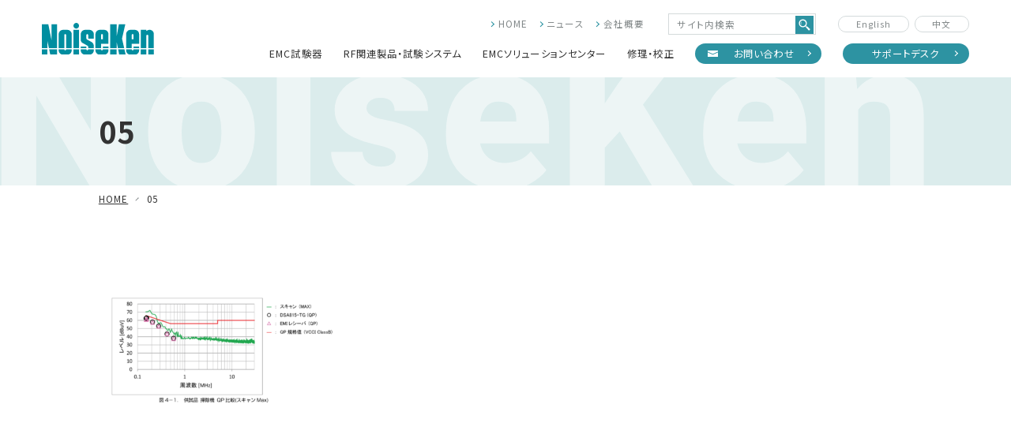

--- FILE ---
content_type: text/html; charset=UTF-8
request_url: https://www.noiseken.co.jp/products/emc_type/ess/
body_size: 42606
content:
<!DOCTYPE html><html class="no-js" lang="ja"><head><script>window.dataLayer = window.dataLayer || [];
	
		dataLayer.push({
		'member_id' : ""
	});</script><link href="https://www.noiseken.co.jp/home/wp-content/themes/noiseken/img/favicon.ico" rel="shortcut icon" sizes="any"><script src="https://cdn-jp.pagesense.io/js/noiseken0/69653dee1a2c4bd4b7ec9f226ca4d29b.js"></script><script async src="https://www.googletagmanager.com/gtag/js?id=UA-6917066-1"></script><script>window.dataLayer = window.dataLayer || [];
  function gtag(){dataLayer.push(arguments);}
  gtag('js', new Date());

  gtag('config', 'UA-6917066-1');</script><meta content="text/html; charset=UTF-8" http-equiv="Content-Type"><meta content="ie=edge" http-equiv="x-ua-compatible"><meta content="width=device-width, initial-scale=1.0" name="viewport"><meta content="telephone=no" name="format-detection"><link href="https://www.noiseken.co.jp/home/wp-content/themes/noiseken/css/style.css?2.03" rel="stylesheet"><link href="https://www.noiseken.co.jp/home/wp-content/themes/noiseken/css/import.css?2.03" rel="stylesheet"><link href="https://www.noiseken.co.jp/home/wp-content/themes/noiseken/style.css?2.03" rel="stylesheet"><link href="https://www.noiseken.co.jp/home/wp-content/themes/noiseken/css/2411/import.css?2.03" rel="stylesheet"><script data-cfasync="false" data-no-defer="1" data-no-minify="1" data-no-optimize="1">var ewww_webp_supported=!1;function check_webp_feature(A,e){var w;e=void 0!==e?e:function(){},ewww_webp_supported?e(ewww_webp_supported):((w=new Image).onload=function(){ewww_webp_supported=0<w.width&&0<w.height,e&&e(ewww_webp_supported)},w.onerror=function(){e&&e(!1)},w.src="data:image/webp;base64,"+{alpha:"UklGRkoAAABXRUJQVlA4WAoAAAAQAAAAAAAAAAAAQUxQSAwAAAARBxAR/Q9ERP8DAABWUDggGAAAABQBAJ0BKgEAAQAAAP4AAA3AAP7mtQAAAA=="}[A])}check_webp_feature("alpha");</script><script data-cfasync="false" data-no-defer="1" data-no-minify="1" data-no-optimize="1">var Arrive=function(c,w){"use strict";if(c.MutationObserver&&"undefined"!=typeof HTMLElement){var r,a=0,u=(r=HTMLElement.prototype.matches||HTMLElement.prototype.webkitMatchesSelector||HTMLElement.prototype.mozMatchesSelector||HTMLElement.prototype.msMatchesSelector,{matchesSelector:function(e,t){return e instanceof HTMLElement&&r.call(e,t)},addMethod:function(e,t,r){var a=e[t];e[t]=function(){return r.length==arguments.length?r.apply(this,arguments):"function"==typeof a?a.apply(this,arguments):void 0}},callCallbacks:function(e,t){t&&t.options.onceOnly&&1==t.firedElems.length&&(e=[e[0]]);for(var r,a=0;r=e[a];a++)r&&r.callback&&r.callback.call(r.elem,r.elem);t&&t.options.onceOnly&&1==t.firedElems.length&&t.me.unbindEventWithSelectorAndCallback.call(t.target,t.selector,t.callback)},checkChildNodesRecursively:function(e,t,r,a){for(var i,n=0;i=e[n];n++)r(i,t,a)&&a.push({callback:t.callback,elem:i}),0<i.childNodes.length&&u.checkChildNodesRecursively(i.childNodes,t,r,a)},mergeArrays:function(e,t){var r,a={};for(r in e)e.hasOwnProperty(r)&&(a[r]=e[r]);for(r in t)t.hasOwnProperty(r)&&(a[r]=t[r]);return a},toElementsArray:function(e){return e=void 0!==e&&("number"!=typeof e.length||e===c)?[e]:e}}),e=(l.prototype.addEvent=function(e,t,r,a){a={target:e,selector:t,options:r,callback:a,firedElems:[]};return this._beforeAdding&&this._beforeAdding(a),this._eventsBucket.push(a),a},l.prototype.removeEvent=function(e){for(var t,r=this._eventsBucket.length-1;t=this._eventsBucket[r];r--)e(t)&&(this._beforeRemoving&&this._beforeRemoving(t),(t=this._eventsBucket.splice(r,1))&&t.length&&(t[0].callback=null))},l.prototype.beforeAdding=function(e){this._beforeAdding=e},l.prototype.beforeRemoving=function(e){this._beforeRemoving=e},l),t=function(i,n){var o=new e,l=this,s={fireOnAttributesModification:!1};return o.beforeAdding(function(t){var e=t.target;e!==c.document&&e!==c||(e=document.getElementsByTagName("html")[0]);var r=new MutationObserver(function(e){n.call(this,e,t)}),a=i(t.options);r.observe(e,a),t.observer=r,t.me=l}),o.beforeRemoving(function(e){e.observer.disconnect()}),this.bindEvent=function(e,t,r){t=u.mergeArrays(s,t);for(var a=u.toElementsArray(this),i=0;i<a.length;i++)o.addEvent(a[i],e,t,r)},this.unbindEvent=function(){var r=u.toElementsArray(this);o.removeEvent(function(e){for(var t=0;t<r.length;t++)if(this===w||e.target===r[t])return!0;return!1})},this.unbindEventWithSelectorOrCallback=function(r){var a=u.toElementsArray(this),i=r,e="function"==typeof r?function(e){for(var t=0;t<a.length;t++)if((this===w||e.target===a[t])&&e.callback===i)return!0;return!1}:function(e){for(var t=0;t<a.length;t++)if((this===w||e.target===a[t])&&e.selector===r)return!0;return!1};o.removeEvent(e)},this.unbindEventWithSelectorAndCallback=function(r,a){var i=u.toElementsArray(this);o.removeEvent(function(e){for(var t=0;t<i.length;t++)if((this===w||e.target===i[t])&&e.selector===r&&e.callback===a)return!0;return!1})},this},i=new function(){var s={fireOnAttributesModification:!1,onceOnly:!1,existing:!1};function n(e,t,r){return!(!u.matchesSelector(e,t.selector)||(e._id===w&&(e._id=a++),-1!=t.firedElems.indexOf(e._id)))&&(t.firedElems.push(e._id),!0)}var c=(i=new t(function(e){var t={attributes:!1,childList:!0,subtree:!0};return e.fireOnAttributesModification&&(t.attributes=!0),t},function(e,i){e.forEach(function(e){var t=e.addedNodes,r=e.target,a=[];null!==t&&0<t.length?u.checkChildNodesRecursively(t,i,n,a):"attributes"===e.type&&n(r,i)&&a.push({callback:i.callback,elem:r}),u.callCallbacks(a,i)})})).bindEvent;return i.bindEvent=function(e,t,r){t=void 0===r?(r=t,s):u.mergeArrays(s,t);var a=u.toElementsArray(this);if(t.existing){for(var i=[],n=0;n<a.length;n++)for(var o=a[n].querySelectorAll(e),l=0;l<o.length;l++)i.push({callback:r,elem:o[l]});if(t.onceOnly&&i.length)return r.call(i[0].elem,i[0].elem);setTimeout(u.callCallbacks,1,i)}c.call(this,e,t,r)},i},o=new function(){var a={};function i(e,t){return u.matchesSelector(e,t.selector)}var n=(o=new t(function(){return{childList:!0,subtree:!0}},function(e,r){e.forEach(function(e){var t=e.removedNodes,e=[];null!==t&&0<t.length&&u.checkChildNodesRecursively(t,r,i,e),u.callCallbacks(e,r)})})).bindEvent;return o.bindEvent=function(e,t,r){t=void 0===r?(r=t,a):u.mergeArrays(a,t),n.call(this,e,t,r)},o};d(HTMLElement.prototype),d(NodeList.prototype),d(HTMLCollection.prototype),d(HTMLDocument.prototype),d(Window.prototype);var n={};return s(i,n,"unbindAllArrive"),s(o,n,"unbindAllLeave"),n}function l(){this._eventsBucket=[],this._beforeAdding=null,this._beforeRemoving=null}function s(e,t,r){u.addMethod(t,r,e.unbindEvent),u.addMethod(t,r,e.unbindEventWithSelectorOrCallback),u.addMethod(t,r,e.unbindEventWithSelectorAndCallback)}function d(e){e.arrive=i.bindEvent,s(i,e,"unbindArrive"),e.leave=o.bindEvent,s(o,e,"unbindLeave")}}(window,void 0),ewww_webp_supported=!1;function check_webp_feature(e,t){var r;ewww_webp_supported?t(ewww_webp_supported):((r=new Image).onload=function(){ewww_webp_supported=0<r.width&&0<r.height,t(ewww_webp_supported)},r.onerror=function(){t(!1)},r.src="data:image/webp;base64,"+{alpha:"UklGRkoAAABXRUJQVlA4WAoAAAAQAAAAAAAAAAAAQUxQSAwAAAARBxAR/Q9ERP8DAABWUDggGAAAABQBAJ0BKgEAAQAAAP4AAA3AAP7mtQAAAA==",animation:"UklGRlIAAABXRUJQVlA4WAoAAAASAAAAAAAAAAAAQU5JTQYAAAD/////AABBTk1GJgAAAAAAAAAAAAAAAAAAAGQAAABWUDhMDQAAAC8AAAAQBxAREYiI/gcA"}[e])}function ewwwLoadImages(e){if(e){for(var t=document.querySelectorAll(".batch-image img, .image-wrapper a, .ngg-pro-masonry-item a, .ngg-galleria-offscreen-seo-wrapper a"),r=0,a=t.length;r<a;r++)ewwwAttr(t[r],"data-src",t[r].getAttribute("data-webp")),ewwwAttr(t[r],"data-thumbnail",t[r].getAttribute("data-webp-thumbnail"));for(var i=document.querySelectorAll("div.woocommerce-product-gallery__image"),r=0,a=i.length;r<a;r++)ewwwAttr(i[r],"data-thumb",i[r].getAttribute("data-webp-thumb"))}for(var n=document.querySelectorAll("video"),r=0,a=n.length;r<a;r++)ewwwAttr(n[r],"poster",e?n[r].getAttribute("data-poster-webp"):n[r].getAttribute("data-poster-image"));for(var o,l=document.querySelectorAll("img.ewww_webp_lazy_load"),r=0,a=l.length;r<a;r++)e&&(ewwwAttr(l[r],"data-lazy-srcset",l[r].getAttribute("data-lazy-srcset-webp")),ewwwAttr(l[r],"data-srcset",l[r].getAttribute("data-srcset-webp")),ewwwAttr(l[r],"data-lazy-src",l[r].getAttribute("data-lazy-src-webp")),ewwwAttr(l[r],"data-src",l[r].getAttribute("data-src-webp")),ewwwAttr(l[r],"data-orig-file",l[r].getAttribute("data-webp-orig-file")),ewwwAttr(l[r],"data-medium-file",l[r].getAttribute("data-webp-medium-file")),ewwwAttr(l[r],"data-large-file",l[r].getAttribute("data-webp-large-file")),null!=(o=l[r].getAttribute("srcset"))&&!1!==o&&o.includes("R0lGOD")&&ewwwAttr(l[r],"src",l[r].getAttribute("data-lazy-src-webp"))),l[r].className=l[r].className.replace(/\bewww_webp_lazy_load\b/,"");for(var s=document.querySelectorAll(".ewww_webp"),r=0,a=s.length;r<a;r++)e?(ewwwAttr(s[r],"srcset",s[r].getAttribute("data-srcset-webp")),ewwwAttr(s[r],"src",s[r].getAttribute("data-src-webp")),ewwwAttr(s[r],"data-orig-file",s[r].getAttribute("data-webp-orig-file")),ewwwAttr(s[r],"data-medium-file",s[r].getAttribute("data-webp-medium-file")),ewwwAttr(s[r],"data-large-file",s[r].getAttribute("data-webp-large-file")),ewwwAttr(s[r],"data-large_image",s[r].getAttribute("data-webp-large_image")),ewwwAttr(s[r],"data-src",s[r].getAttribute("data-webp-src"))):(ewwwAttr(s[r],"srcset",s[r].getAttribute("data-srcset-img")),ewwwAttr(s[r],"src",s[r].getAttribute("data-src-img"))),s[r].className=s[r].className.replace(/\bewww_webp\b/,"ewww_webp_loaded");window.jQuery&&jQuery.fn.isotope&&jQuery.fn.imagesLoaded&&(jQuery(".fusion-posts-container-infinite").imagesLoaded(function(){jQuery(".fusion-posts-container-infinite").hasClass("isotope")&&jQuery(".fusion-posts-container-infinite").isotope()}),jQuery(".fusion-portfolio:not(.fusion-recent-works) .fusion-portfolio-wrapper").imagesLoaded(function(){jQuery(".fusion-portfolio:not(.fusion-recent-works) .fusion-portfolio-wrapper").isotope()}))}function ewwwWebPInit(e){ewwwLoadImages(e),ewwwNggLoadGalleries(e),document.arrive(".ewww_webp",function(){ewwwLoadImages(e)}),document.arrive(".ewww_webp_lazy_load",function(){ewwwLoadImages(e)}),document.arrive("videos",function(){ewwwLoadImages(e)}),"loading"==document.readyState?document.addEventListener("DOMContentLoaded",ewwwJSONParserInit):("undefined"!=typeof galleries&&ewwwNggParseGalleries(e),ewwwWooParseVariations(e))}function ewwwAttr(e,t,r){null!=r&&!1!==r&&e.setAttribute(t,r)}function ewwwJSONParserInit(){"undefined"!=typeof galleries&&check_webp_feature("alpha",ewwwNggParseGalleries),check_webp_feature("alpha",ewwwWooParseVariations)}function ewwwWooParseVariations(e){if(e)for(var t=document.querySelectorAll("form.variations_form"),r=0,a=t.length;r<a;r++){var i=t[r].getAttribute("data-product_variations"),n=!1;try{for(var o in i=JSON.parse(i))void 0!==i[o]&&void 0!==i[o].image&&(void 0!==i[o].image.src_webp&&(i[o].image.src=i[o].image.src_webp,n=!0),void 0!==i[o].image.srcset_webp&&(i[o].image.srcset=i[o].image.srcset_webp,n=!0),void 0!==i[o].image.full_src_webp&&(i[o].image.full_src=i[o].image.full_src_webp,n=!0),void 0!==i[o].image.gallery_thumbnail_src_webp&&(i[o].image.gallery_thumbnail_src=i[o].image.gallery_thumbnail_src_webp,n=!0),void 0!==i[o].image.thumb_src_webp&&(i[o].image.thumb_src=i[o].image.thumb_src_webp,n=!0));n&&ewwwAttr(t[r],"data-product_variations",JSON.stringify(i))}catch(e){}}}function ewwwNggParseGalleries(e){if(e)for(var t in galleries){var r=galleries[t];galleries[t].images_list=ewwwNggParseImageList(r.images_list)}}function ewwwNggLoadGalleries(e){e&&document.addEventListener("ngg.galleria.themeadded",function(e,t){window.ngg_galleria._create_backup=window.ngg_galleria.create,window.ngg_galleria.create=function(e,t){var r=$(e).data("id");return galleries["gallery_"+r].images_list=ewwwNggParseImageList(galleries["gallery_"+r].images_list),window.ngg_galleria._create_backup(e,t)}})}function ewwwNggParseImageList(e){for(var t in e){var r=e[t];if(void 0!==r["image-webp"]&&(e[t].image=r["image-webp"],delete e[t]["image-webp"]),void 0!==r["thumb-webp"]&&(e[t].thumb=r["thumb-webp"],delete e[t]["thumb-webp"]),void 0!==r.full_image_webp&&(e[t].full_image=r.full_image_webp,delete e[t].full_image_webp),void 0!==r.srcsets)for(var a in r.srcsets)nggSrcset=r.srcsets[a],void 0!==r.srcsets[a+"-webp"]&&(e[t].srcsets[a]=r.srcsets[a+"-webp"],delete e[t].srcsets[a+"-webp"]);if(void 0!==r.full_srcsets)for(var i in r.full_srcsets)nggFSrcset=r.full_srcsets[i],void 0!==r.full_srcsets[i+"-webp"]&&(e[t].full_srcsets[i]=r.full_srcsets[i+"-webp"],delete e[t].full_srcsets[i+"-webp"])}return e}check_webp_feature("alpha",ewwwWebPInit);</script><link href="//cdn.hu-manity.co" rel="dns-prefetch"><script>var huOptions = {"appID":"wwwnoisekencojp-e45aae0","currentLanguage":"ja","blocking":false,"globalCookie":false,"isAdmin":false,"privacyConsent":true,"forms":[],"debugMode":true};</script><script src="https://cdn.hu-manity.co/hu-banner.min.js"></script><style>img:is([sizes="auto" i], [sizes^="auto," i]) { contain-intrinsic-size: 3000px 1500px }</style><title>静電気試験器 - 株式会社ノイズ研究所</title><meta content="人体や物体などに帯電したエネルギーが、電子機器へ放電した際の耐性を評価するＥＭＣ試験器です。AC/DC で駆動するあらゆる電子機器の誤動作や機能低下などの性能評価にお使いいただけます。静電気試験試験器ESS-S3011/B3011カタログ静電気試験器【ESS】" name="description"><meta content="max-image-preview:large" name="robots"><link href="https://www.noiseken.co.jp/products/emc_type/ess/" rel="canonical"><link href="https://www.noiseken.co.jp/products/emc_type/ess/page/2/" rel="next"><meta content="All in One SEO (AIOSEO) 4.8.8" name="generator"><script class="aioseo-schema" type="application/ld+json">{"@context":"https:\/\/schema.org","@graph":[{"@type":"BreadcrumbList","@id":"https:\/\/www.noiseken.co.jp\/products\/emc_type\/ess\/#breadcrumblist","itemListElement":[{"@type":"ListItem","@id":"https:\/\/www.noiseken.co.jp#listItem","position":1,"name":"\u30db\u30fc\u30e0","item":"https:\/\/www.noiseken.co.jp","nextItem":{"@type":"ListItem","@id":"https:\/\/www.noiseken.co.jp\/products\/emc_type\/ess\/#listItem","name":"\u9759\u96fb\u6c17\u8a66\u9a13\u5668"}},{"@type":"ListItem","@id":"https:\/\/www.noiseken.co.jp\/products\/emc_type\/ess\/#listItem","position":2,"name":"\u9759\u96fb\u6c17\u8a66\u9a13\u5668","previousItem":{"@type":"ListItem","@id":"https:\/\/www.noiseken.co.jp#listItem","name":"\u30db\u30fc\u30e0"}}]},{"@type":"CollectionPage","@id":"https:\/\/www.noiseken.co.jp\/products\/emc_type\/ess\/#collectionpage","url":"https:\/\/www.noiseken.co.jp\/products\/emc_type\/ess\/","name":"\u9759\u96fb\u6c17\u8a66\u9a13\u5668 - \u682a\u5f0f\u4f1a\u793e\u30ce\u30a4\u30ba\u7814\u7a76\u6240","description":"\u4eba\u4f53\u3084\u7269\u4f53\u306a\u3069\u306b\u5e2f\u96fb\u3057\u305f\u30a8\u30cd\u30eb\u30ae\u30fc\u304c\u3001\u96fb\u5b50\u6a5f\u5668\u3078\u653e\u96fb\u3057\u305f\u969b\u306e\u8010\u6027\u3092\u8a55\u4fa1\u3059\u308b\uff25\uff2d\uff23\u8a66\u9a13\u5668\u3067\u3059\u3002AC\/DC \u3067\u99c6\u52d5\u3059\u308b\u3042\u3089\u3086\u308b\u96fb\u5b50\u6a5f\u5668\u306e\u8aa4\u52d5\u4f5c\u3084\u6a5f\u80fd\u4f4e\u4e0b\u306a\u3069\u306e\u6027\u80fd\u8a55\u4fa1\u306b\u304a\u4f7f\u3044\u3044\u305f\u3060\u3051\u307e\u3059\u3002\u9759\u96fb\u6c17\u8a66\u9a13\u8a66\u9a13\u5668ESS-S3011\/B3011\u30ab\u30bf\u30ed\u30b0\u9759\u96fb\u6c17\u8a66\u9a13\u5668\u3010ESS\u3011","inLanguage":"ja","isPartOf":{"@id":"https:\/\/www.noiseken.co.jp\/#website"},"breadcrumb":{"@id":"https:\/\/www.noiseken.co.jp\/products\/emc_type\/ess\/#breadcrumblist"}},{"@type":"Organization","@id":"https:\/\/www.noiseken.co.jp\/#organization","name":"\u30ce\u30a4\u30ba\u7814\u7a76\u6240","description":"\u682a\u5f0f\u4f1a\u793e\u30ce\u30a4\u30ba\u7814\u7a76\u6240\u3001\u5404\u7a2eEMC(EMI\/EMS)\u30ce\u30a4\u30ba\u8a66\u9a13\u5668\u3084\u6e2c\u5b9a\u5668\u3001RF\u8a66\u9a13\u30b7\u30b9\u30c6\u30e0\u306a\u3069\u3092\u958b\u767a\uff65\u88fd\u9020\uff65\u8ca9\u58f2\u3057\u3066\u3044\u307e\u3059\u3002","url":"https:\/\/www.noiseken.co.jp\/","logo":{"@type":"ImageObject","url":"https:\/\/www.noiseken.co.jp\/home\/wp-content\/uploads\/2023\/05\/cropped-cropped-20230327_fav.png","@id":"https:\/\/www.noiseken.co.jp\/products\/emc_type\/ess\/#organizationLogo","width":512,"height":512},"image":{"@id":"https:\/\/www.noiseken.co.jp\/products\/emc_type\/ess\/#organizationLogo"}},{"@type":"WebSite","@id":"https:\/\/www.noiseken.co.jp\/#website","url":"https:\/\/www.noiseken.co.jp\/","name":"\u30ce\u30a4\u30ba\u7814\u7a76\u6240","description":"\u682a\u5f0f\u4f1a\u793e\u30ce\u30a4\u30ba\u7814\u7a76\u6240\u3001\u5404\u7a2eEMC(EMI\/EMS)\u30ce\u30a4\u30ba\u8a66\u9a13\u5668\u3084\u6e2c\u5b9a\u5668\u3001RF\u8a66\u9a13\u30b7\u30b9\u30c6\u30e0\u306a\u3069\u3092\u958b\u767a\uff65\u88fd\u9020\uff65\u8ca9\u58f2\u3057\u3066\u3044\u307e\u3059\u3002","inLanguage":"ja","publisher":{"@id":"https:\/\/www.noiseken.co.jp\/#organization"}}]}</script><link href="//www.googletagmanager.com" rel="dns-prefetch"><link href="https://www.noiseken.co.jp/products/emc_type/ess/feed/" rel="alternate" title="株式会社ノイズ研究所 &raquo; 静電気試験器 EMC試験器カテゴリ のフィード" type="application/rss+xml"><script>/* <![CDATA[ */
window._wpemojiSettings = {"baseUrl":"https:\/\/s.w.org\/images\/core\/emoji\/16.0.1\/72x72\/","ext":".png","svgUrl":"https:\/\/s.w.org\/images\/core\/emoji\/16.0.1\/svg\/","svgExt":".svg","source":{"concatemoji":"https:\/\/www.noiseken.co.jp\/home\/wp-includes\/js\/wp-emoji-release.min.js?ver=6.8.3"}};
/*! This file is auto-generated */
!function(s,n){var o,i,e;function c(e){try{var t={supportTests:e,timestamp:(new Date).valueOf()};sessionStorage.setItem(o,JSON.stringify(t))}catch(e){}}function p(e,t,n){e.clearRect(0,0,e.canvas.width,e.canvas.height),e.fillText(t,0,0);var t=new Uint32Array(e.getImageData(0,0,e.canvas.width,e.canvas.height).data),a=(e.clearRect(0,0,e.canvas.width,e.canvas.height),e.fillText(n,0,0),new Uint32Array(e.getImageData(0,0,e.canvas.width,e.canvas.height).data));return t.every(function(e,t){return e===a[t]})}function u(e,t){e.clearRect(0,0,e.canvas.width,e.canvas.height),e.fillText(t,0,0);for(var n=e.getImageData(16,16,1,1),a=0;a<n.data.length;a++)if(0!==n.data[a])return!1;return!0}function f(e,t,n,a){switch(t){case"flag":return n(e,"\ud83c\udff3\ufe0f\u200d\u26a7\ufe0f","\ud83c\udff3\ufe0f\u200b\u26a7\ufe0f")?!1:!n(e,"\ud83c\udde8\ud83c\uddf6","\ud83c\udde8\u200b\ud83c\uddf6")&&!n(e,"\ud83c\udff4\udb40\udc67\udb40\udc62\udb40\udc65\udb40\udc6e\udb40\udc67\udb40\udc7f","\ud83c\udff4\u200b\udb40\udc67\u200b\udb40\udc62\u200b\udb40\udc65\u200b\udb40\udc6e\u200b\udb40\udc67\u200b\udb40\udc7f");case"emoji":return!a(e,"\ud83e\udedf")}return!1}function g(e,t,n,a){var r="undefined"!=typeof WorkerGlobalScope&&self instanceof WorkerGlobalScope?new OffscreenCanvas(300,150):s.createElement("canvas"),o=r.getContext("2d",{willReadFrequently:!0}),i=(o.textBaseline="top",o.font="600 32px Arial",{});return e.forEach(function(e){i[e]=t(o,e,n,a)}),i}function t(e){var t=s.createElement("script");t.src=e,t.defer=!0,s.head.appendChild(t)}"undefined"!=typeof Promise&&(o="wpEmojiSettingsSupports",i=["flag","emoji"],n.supports={everything:!0,everythingExceptFlag:!0},e=new Promise(function(e){s.addEventListener("DOMContentLoaded",e,{once:!0})}),new Promise(function(t){var n=function(){try{var e=JSON.parse(sessionStorage.getItem(o));if("object"==typeof e&&"number"==typeof e.timestamp&&(new Date).valueOf()<e.timestamp+604800&&"object"==typeof e.supportTests)return e.supportTests}catch(e){}return null}();if(!n){if("undefined"!=typeof Worker&&"undefined"!=typeof OffscreenCanvas&&"undefined"!=typeof URL&&URL.createObjectURL&&"undefined"!=typeof Blob)try{var e="postMessage("+g.toString()+"("+[JSON.stringify(i),f.toString(),p.toString(),u.toString()].join(",")+"));",a=new Blob([e],{type:"text/javascript"}),r=new Worker(URL.createObjectURL(a),{name:"wpTestEmojiSupports"});return void(r.onmessage=function(e){c(n=e.data),r.terminate(),t(n)})}catch(e){}c(n=g(i,f,p,u))}t(n)}).then(function(e){for(var t in e)n.supports[t]=e[t],n.supports.everything=n.supports.everything&&n.supports[t],"flag"!==t&&(n.supports.everythingExceptFlag=n.supports.everythingExceptFlag&&n.supports[t]);n.supports.everythingExceptFlag=n.supports.everythingExceptFlag&&!n.supports.flag,n.DOMReady=!1,n.readyCallback=function(){n.DOMReady=!0}}).then(function(){return e}).then(function(){var e;n.supports.everything||(n.readyCallback(),(e=n.source||{}).concatemoji?t(e.concatemoji):e.wpemoji&&e.twemoji&&(t(e.twemoji),t(e.wpemoji)))}))}((window,document),window._wpemojiSettings);
/* ]]> */</script><style id="wp-emoji-styles-inline-css">img.wp-smiley, img.emoji {
		display: inline !important;
		border: none !important;
		box-shadow: none !important;
		height: 1em !important;
		width: 1em !important;
		margin: 0 0.07em !important;
		vertical-align: -0.1em !important;
		background: none !important;
		padding: 0 !important;
	}</style><link href="https://www.noiseken.co.jp/home/wp-includes/css/dist/block-library/style.min.css?ver=6.8.3" id="wp-block-library-css" rel="stylesheet"><style id="wp-block-library-inline-css">.vk-cols--reverse{flex-direction:row-reverse}.vk-cols--hasbtn{margin-bottom:0}.vk-cols--hasbtn>.row>.vk_gridColumn_item,.vk-cols--hasbtn>.wp-block-column{position:relative;padding-bottom:3em}.vk-cols--hasbtn>.row>.vk_gridColumn_item>.wp-block-buttons,.vk-cols--hasbtn>.row>.vk_gridColumn_item>.vk_button,.vk-cols--hasbtn>.wp-block-column>.wp-block-buttons,.vk-cols--hasbtn>.wp-block-column>.vk_button{position:absolute;bottom:0;width:100%}.vk-cols--fit.wp-block-columns{gap:0}.vk-cols--fit.wp-block-columns,.vk-cols--fit.wp-block-columns:not(.is-not-stacked-on-mobile){margin-top:0;margin-bottom:0;justify-content:space-between}.vk-cols--fit.wp-block-columns>.wp-block-column *:last-child,.vk-cols--fit.wp-block-columns:not(.is-not-stacked-on-mobile)>.wp-block-column *:last-child{margin-bottom:0}.vk-cols--fit.wp-block-columns>.wp-block-column>.wp-block-cover,.vk-cols--fit.wp-block-columns:not(.is-not-stacked-on-mobile)>.wp-block-column>.wp-block-cover{margin-top:0}.vk-cols--fit.wp-block-columns.has-background,.vk-cols--fit.wp-block-columns:not(.is-not-stacked-on-mobile).has-background{padding:0}@media(max-width: 599px){.vk-cols--fit.wp-block-columns:not(.has-background)>.wp-block-column:not(.has-background),.vk-cols--fit.wp-block-columns:not(.is-not-stacked-on-mobile):not(.has-background)>.wp-block-column:not(.has-background){padding-left:0 !important;padding-right:0 !important}}@media(min-width: 782px){.vk-cols--fit.wp-block-columns .block-editor-block-list__block.wp-block-column:not(:first-child),.vk-cols--fit.wp-block-columns>.wp-block-column:not(:first-child),.vk-cols--fit.wp-block-columns:not(.is-not-stacked-on-mobile) .block-editor-block-list__block.wp-block-column:not(:first-child),.vk-cols--fit.wp-block-columns:not(.is-not-stacked-on-mobile)>.wp-block-column:not(:first-child){margin-left:0}}@media(min-width: 600px)and (max-width: 781px){.vk-cols--fit.wp-block-columns .wp-block-column:nth-child(2n),.vk-cols--fit.wp-block-columns:not(.is-not-stacked-on-mobile) .wp-block-column:nth-child(2n){margin-left:0}.vk-cols--fit.wp-block-columns .wp-block-column:not(:only-child),.vk-cols--fit.wp-block-columns:not(.is-not-stacked-on-mobile) .wp-block-column:not(:only-child){flex-basis:50% !important}}.vk-cols--fit--gap1.wp-block-columns{gap:1px}@media(min-width: 600px)and (max-width: 781px){.vk-cols--fit--gap1.wp-block-columns .wp-block-column:not(:only-child){flex-basis:calc(50% - 1px) !important}}.vk-cols--fit.vk-cols--grid>.block-editor-block-list__block,.vk-cols--fit.vk-cols--grid>.wp-block-column,.vk-cols--fit.vk-cols--grid:not(.is-not-stacked-on-mobile)>.block-editor-block-list__block,.vk-cols--fit.vk-cols--grid:not(.is-not-stacked-on-mobile)>.wp-block-column{flex-basis:50%;box-sizing:border-box}@media(max-width: 599px){.vk-cols--fit.vk-cols--grid.vk-cols--grid--alignfull>.wp-block-column:nth-child(2)>.wp-block-cover,.vk-cols--fit.vk-cols--grid.vk-cols--grid--alignfull>.wp-block-column:nth-child(2)>.vk_outer,.vk-cols--fit.vk-cols--grid:not(.is-not-stacked-on-mobile).vk-cols--grid--alignfull>.wp-block-column:nth-child(2)>.wp-block-cover,.vk-cols--fit.vk-cols--grid:not(.is-not-stacked-on-mobile).vk-cols--grid--alignfull>.wp-block-column:nth-child(2)>.vk_outer{width:100vw;margin-right:calc((100% - 100vw)/2);margin-left:calc((100% - 100vw)/2)}}@media(min-width: 600px){.vk-cols--fit.vk-cols--grid.vk-cols--grid--alignfull>.wp-block-column:nth-child(2)>.wp-block-cover,.vk-cols--fit.vk-cols--grid.vk-cols--grid--alignfull>.wp-block-column:nth-child(2)>.vk_outer,.vk-cols--fit.vk-cols--grid:not(.is-not-stacked-on-mobile).vk-cols--grid--alignfull>.wp-block-column:nth-child(2)>.wp-block-cover,.vk-cols--fit.vk-cols--grid:not(.is-not-stacked-on-mobile).vk-cols--grid--alignfull>.wp-block-column:nth-child(2)>.vk_outer{margin-right:calc(100% - 50vw);width:50vw}}@media(min-width: 600px){.vk-cols--fit.vk-cols--grid.vk-cols--grid--alignfull.vk-cols--reverse>.wp-block-column,.vk-cols--fit.vk-cols--grid:not(.is-not-stacked-on-mobile).vk-cols--grid--alignfull.vk-cols--reverse>.wp-block-column{margin-left:0;margin-right:0}.vk-cols--fit.vk-cols--grid.vk-cols--grid--alignfull.vk-cols--reverse>.wp-block-column:nth-child(2)>.wp-block-cover,.vk-cols--fit.vk-cols--grid.vk-cols--grid--alignfull.vk-cols--reverse>.wp-block-column:nth-child(2)>.vk_outer,.vk-cols--fit.vk-cols--grid:not(.is-not-stacked-on-mobile).vk-cols--grid--alignfull.vk-cols--reverse>.wp-block-column:nth-child(2)>.wp-block-cover,.vk-cols--fit.vk-cols--grid:not(.is-not-stacked-on-mobile).vk-cols--grid--alignfull.vk-cols--reverse>.wp-block-column:nth-child(2)>.vk_outer{margin-left:calc(100% - 50vw)}}.vk-cols--menu h2,.vk-cols--menu h3,.vk-cols--menu h4,.vk-cols--menu h5{margin-bottom:.2em;text-shadow:#000 0 0 10px}.vk-cols--menu h2:first-child,.vk-cols--menu h3:first-child,.vk-cols--menu h4:first-child,.vk-cols--menu h5:first-child{margin-top:0}.vk-cols--menu p{margin-bottom:1rem;text-shadow:#000 0 0 10px}.vk-cols--menu .wp-block-cover__inner-container:last-child{margin-bottom:0}.vk-cols--fitbnrs .wp-block-column .wp-block-cover:hover img{filter:unset}.vk-cols--fitbnrs .wp-block-column .wp-block-cover:hover{background-color:unset}.vk-cols--fitbnrs .wp-block-column .wp-block-cover:hover .wp-block-cover__image-background{filter:unset !important}.vk-cols--fitbnrs .wp-block-cover .wp-block-cover__inner-container{position:absolute;height:100%;width:100%}.vk-cols--fitbnrs .vk_button{height:100%;margin:0}.vk-cols--fitbnrs .vk_button .vk_button_btn,.vk-cols--fitbnrs .vk_button .btn{height:100%;width:100%;border:none;box-shadow:none;background-color:unset !important;transition:unset}.vk-cols--fitbnrs .vk_button .vk_button_btn:hover,.vk-cols--fitbnrs .vk_button .btn:hover{transition:unset}.vk-cols--fitbnrs .vk_button .vk_button_btn:after,.vk-cols--fitbnrs .vk_button .btn:after{border:none}.vk-cols--fitbnrs .vk_button .vk_button_link_txt{width:100%;position:absolute;top:50%;left:50%;transform:translateY(-50%) translateX(-50%);font-size:2rem;text-shadow:#000 0 0 10px}.vk-cols--fitbnrs .vk_button .vk_button_link_subCaption{width:100%;position:absolute;top:calc(50% + 2.2em);left:50%;transform:translateY(-50%) translateX(-50%);text-shadow:#000 0 0 10px}@media(min-width: 992px){.vk-cols--media.wp-block-columns{gap:3rem}}.vk-fit-map figure{margin-bottom:0}.vk-fit-map iframe{position:relative;margin-bottom:0;display:block;max-height:400px;width:100vw}.vk-fit-map:is(.alignfull,.alignwide) div{max-width:100%}.vk-table--th--width25 :where(tr>*:first-child){width:25%}.vk-table--th--width30 :where(tr>*:first-child){width:30%}.vk-table--th--width35 :where(tr>*:first-child){width:35%}.vk-table--th--width40 :where(tr>*:first-child){width:40%}.vk-table--th--bg-bright :where(tr>*:first-child){background-color:var(--wp--preset--color--bg-secondary, rgba(0, 0, 0, 0.05))}@media(max-width: 599px){.vk-table--mobile-block :is(th,td){width:100%;display:block}.vk-table--mobile-block.wp-block-table table :is(th,td){border-top:none}}.vk-table--width--th25 :where(tr>*:first-child){width:25%}.vk-table--width--th30 :where(tr>*:first-child){width:30%}.vk-table--width--th35 :where(tr>*:first-child){width:35%}.vk-table--width--th40 :where(tr>*:first-child){width:40%}.no-margin{margin:0}@media(max-width: 599px){.wp-block-image.vk-aligncenter--mobile>.alignright{float:none;margin-left:auto;margin-right:auto}.vk-no-padding-horizontal--mobile{padding-left:0 !important;padding-right:0 !important}}
/* VK Color Palettes */</style><style id="classic-theme-styles-inline-css">/*! This file is auto-generated */
.wp-block-button__link{color:#fff;background-color:#32373c;border-radius:9999px;box-shadow:none;text-decoration:none;padding:calc(.667em + 2px) calc(1.333em + 2px);font-size:1.125em}.wp-block-file__button{background:#32373c;color:#fff;text-decoration:none}</style><style id="filebird-block-filebird-gallery-style-inline-css">ul.filebird-block-filebird-gallery{margin:auto!important;padding:0!important;width:100%}ul.filebird-block-filebird-gallery.layout-grid{display:grid;grid-gap:20px;align-items:stretch;grid-template-columns:repeat(var(--columns),1fr);justify-items:stretch}ul.filebird-block-filebird-gallery.layout-grid li img{border:1px solid #ccc;box-shadow:2px 2px 6px 0 rgba(0,0,0,.3);height:100%;max-width:100%;-o-object-fit:cover;object-fit:cover;width:100%}ul.filebird-block-filebird-gallery.layout-masonry{-moz-column-count:var(--columns);-moz-column-gap:var(--space);column-gap:var(--space);-moz-column-width:var(--min-width);columns:var(--min-width) var(--columns);display:block;overflow:auto}ul.filebird-block-filebird-gallery.layout-masonry li{margin-bottom:var(--space)}ul.filebird-block-filebird-gallery li{list-style:none}ul.filebird-block-filebird-gallery li figure{height:100%;margin:0;padding:0;position:relative;width:100%}ul.filebird-block-filebird-gallery li figure figcaption{background:linear-gradient(0deg,rgba(0,0,0,.7),rgba(0,0,0,.3) 70%,transparent);bottom:0;box-sizing:border-box;color:#fff;font-size:.8em;margin:0;max-height:100%;overflow:auto;padding:3em .77em .7em;position:absolute;text-align:center;width:100%;z-index:2}ul.filebird-block-filebird-gallery li figure figcaption a{color:inherit}</style><link href="https://www.noiseken.co.jp/home/wp-content/plugins/vk-blocks-pro/vendor/vektor-inc/vk-component/src//assets/css/vk-components.css?ver=1.6.5" id="vk-components-style-css" rel="stylesheet"><style id="global-styles-inline-css">:root{--wp--preset--aspect-ratio--square: 1;--wp--preset--aspect-ratio--4-3: 4/3;--wp--preset--aspect-ratio--3-4: 3/4;--wp--preset--aspect-ratio--3-2: 3/2;--wp--preset--aspect-ratio--2-3: 2/3;--wp--preset--aspect-ratio--16-9: 16/9;--wp--preset--aspect-ratio--9-16: 9/16;--wp--preset--color--black: #000000;--wp--preset--color--cyan-bluish-gray: #abb8c3;--wp--preset--color--white: #ffffff;--wp--preset--color--pale-pink: #f78da7;--wp--preset--color--vivid-red: #cf2e2e;--wp--preset--color--luminous-vivid-orange: #ff6900;--wp--preset--color--luminous-vivid-amber: #fcb900;--wp--preset--color--light-green-cyan: #7bdcb5;--wp--preset--color--vivid-green-cyan: #00d084;--wp--preset--color--pale-cyan-blue: #8ed1fc;--wp--preset--color--vivid-cyan-blue: #0693e3;--wp--preset--color--vivid-purple: #9b51e0;--wp--preset--gradient--vivid-cyan-blue-to-vivid-purple: linear-gradient(135deg,rgba(6,147,227,1) 0%,rgb(155,81,224) 100%);--wp--preset--gradient--light-green-cyan-to-vivid-green-cyan: linear-gradient(135deg,rgb(122,220,180) 0%,rgb(0,208,130) 100%);--wp--preset--gradient--luminous-vivid-amber-to-luminous-vivid-orange: linear-gradient(135deg,rgba(252,185,0,1) 0%,rgba(255,105,0,1) 100%);--wp--preset--gradient--luminous-vivid-orange-to-vivid-red: linear-gradient(135deg,rgba(255,105,0,1) 0%,rgb(207,46,46) 100%);--wp--preset--gradient--very-light-gray-to-cyan-bluish-gray: linear-gradient(135deg,rgb(238,238,238) 0%,rgb(169,184,195) 100%);--wp--preset--gradient--cool-to-warm-spectrum: linear-gradient(135deg,rgb(74,234,220) 0%,rgb(151,120,209) 20%,rgb(207,42,186) 40%,rgb(238,44,130) 60%,rgb(251,105,98) 80%,rgb(254,248,76) 100%);--wp--preset--gradient--blush-light-purple: linear-gradient(135deg,rgb(255,206,236) 0%,rgb(152,150,240) 100%);--wp--preset--gradient--blush-bordeaux: linear-gradient(135deg,rgb(254,205,165) 0%,rgb(254,45,45) 50%,rgb(107,0,62) 100%);--wp--preset--gradient--luminous-dusk: linear-gradient(135deg,rgb(255,203,112) 0%,rgb(199,81,192) 50%,rgb(65,88,208) 100%);--wp--preset--gradient--pale-ocean: linear-gradient(135deg,rgb(255,245,203) 0%,rgb(182,227,212) 50%,rgb(51,167,181) 100%);--wp--preset--gradient--electric-grass: linear-gradient(135deg,rgb(202,248,128) 0%,rgb(113,206,126) 100%);--wp--preset--gradient--midnight: linear-gradient(135deg,rgb(2,3,129) 0%,rgb(40,116,252) 100%);--wp--preset--font-size--small: 13px;--wp--preset--font-size--medium: 20px;--wp--preset--font-size--large: 36px;--wp--preset--font-size--x-large: 42px;--wp--preset--spacing--20: 0.44rem;--wp--preset--spacing--30: 0.67rem;--wp--preset--spacing--40: 1rem;--wp--preset--spacing--50: 1.5rem;--wp--preset--spacing--60: 2.25rem;--wp--preset--spacing--70: 3.38rem;--wp--preset--spacing--80: 5.06rem;--wp--preset--shadow--natural: 6px 6px 9px rgba(0, 0, 0, 0.2);--wp--preset--shadow--deep: 12px 12px 50px rgba(0, 0, 0, 0.4);--wp--preset--shadow--sharp: 6px 6px 0px rgba(0, 0, 0, 0.2);--wp--preset--shadow--outlined: 6px 6px 0px -3px rgba(255, 255, 255, 1), 6px 6px rgba(0, 0, 0, 1);--wp--preset--shadow--crisp: 6px 6px 0px rgba(0, 0, 0, 1);}:where(.is-layout-flex){gap: 0.5em;}:where(.is-layout-grid){gap: 0.5em;}body .is-layout-flex{display: flex;}.is-layout-flex{flex-wrap: wrap;align-items: center;}.is-layout-flex > :is(*, div){margin: 0;}body .is-layout-grid{display: grid;}.is-layout-grid > :is(*, div){margin: 0;}:where(.wp-block-columns.is-layout-flex){gap: 2em;}:where(.wp-block-columns.is-layout-grid){gap: 2em;}:where(.wp-block-post-template.is-layout-flex){gap: 1.25em;}:where(.wp-block-post-template.is-layout-grid){gap: 1.25em;}.has-black-color{color: var(--wp--preset--color--black) !important;}.has-cyan-bluish-gray-color{color: var(--wp--preset--color--cyan-bluish-gray) !important;}.has-white-color{color: var(--wp--preset--color--white) !important;}.has-pale-pink-color{color: var(--wp--preset--color--pale-pink) !important;}.has-vivid-red-color{color: var(--wp--preset--color--vivid-red) !important;}.has-luminous-vivid-orange-color{color: var(--wp--preset--color--luminous-vivid-orange) !important;}.has-luminous-vivid-amber-color{color: var(--wp--preset--color--luminous-vivid-amber) !important;}.has-light-green-cyan-color{color: var(--wp--preset--color--light-green-cyan) !important;}.has-vivid-green-cyan-color{color: var(--wp--preset--color--vivid-green-cyan) !important;}.has-pale-cyan-blue-color{color: var(--wp--preset--color--pale-cyan-blue) !important;}.has-vivid-cyan-blue-color{color: var(--wp--preset--color--vivid-cyan-blue) !important;}.has-vivid-purple-color{color: var(--wp--preset--color--vivid-purple) !important;}.has-black-background-color{background-color: var(--wp--preset--color--black) !important;}.has-cyan-bluish-gray-background-color{background-color: var(--wp--preset--color--cyan-bluish-gray) !important;}.has-white-background-color{background-color: var(--wp--preset--color--white) !important;}.has-pale-pink-background-color{background-color: var(--wp--preset--color--pale-pink) !important;}.has-vivid-red-background-color{background-color: var(--wp--preset--color--vivid-red) !important;}.has-luminous-vivid-orange-background-color{background-color: var(--wp--preset--color--luminous-vivid-orange) !important;}.has-luminous-vivid-amber-background-color{background-color: var(--wp--preset--color--luminous-vivid-amber) !important;}.has-light-green-cyan-background-color{background-color: var(--wp--preset--color--light-green-cyan) !important;}.has-vivid-green-cyan-background-color{background-color: var(--wp--preset--color--vivid-green-cyan) !important;}.has-pale-cyan-blue-background-color{background-color: var(--wp--preset--color--pale-cyan-blue) !important;}.has-vivid-cyan-blue-background-color{background-color: var(--wp--preset--color--vivid-cyan-blue) !important;}.has-vivid-purple-background-color{background-color: var(--wp--preset--color--vivid-purple) !important;}.has-black-border-color{border-color: var(--wp--preset--color--black) !important;}.has-cyan-bluish-gray-border-color{border-color: var(--wp--preset--color--cyan-bluish-gray) !important;}.has-white-border-color{border-color: var(--wp--preset--color--white) !important;}.has-pale-pink-border-color{border-color: var(--wp--preset--color--pale-pink) !important;}.has-vivid-red-border-color{border-color: var(--wp--preset--color--vivid-red) !important;}.has-luminous-vivid-orange-border-color{border-color: var(--wp--preset--color--luminous-vivid-orange) !important;}.has-luminous-vivid-amber-border-color{border-color: var(--wp--preset--color--luminous-vivid-amber) !important;}.has-light-green-cyan-border-color{border-color: var(--wp--preset--color--light-green-cyan) !important;}.has-vivid-green-cyan-border-color{border-color: var(--wp--preset--color--vivid-green-cyan) !important;}.has-pale-cyan-blue-border-color{border-color: var(--wp--preset--color--pale-cyan-blue) !important;}.has-vivid-cyan-blue-border-color{border-color: var(--wp--preset--color--vivid-cyan-blue) !important;}.has-vivid-purple-border-color{border-color: var(--wp--preset--color--vivid-purple) !important;}.has-vivid-cyan-blue-to-vivid-purple-gradient-background{background: var(--wp--preset--gradient--vivid-cyan-blue-to-vivid-purple) !important;}.has-light-green-cyan-to-vivid-green-cyan-gradient-background{background: var(--wp--preset--gradient--light-green-cyan-to-vivid-green-cyan) !important;}.has-luminous-vivid-amber-to-luminous-vivid-orange-gradient-background{background: var(--wp--preset--gradient--luminous-vivid-amber-to-luminous-vivid-orange) !important;}.has-luminous-vivid-orange-to-vivid-red-gradient-background{background: var(--wp--preset--gradient--luminous-vivid-orange-to-vivid-red) !important;}.has-very-light-gray-to-cyan-bluish-gray-gradient-background{background: var(--wp--preset--gradient--very-light-gray-to-cyan-bluish-gray) !important;}.has-cool-to-warm-spectrum-gradient-background{background: var(--wp--preset--gradient--cool-to-warm-spectrum) !important;}.has-blush-light-purple-gradient-background{background: var(--wp--preset--gradient--blush-light-purple) !important;}.has-blush-bordeaux-gradient-background{background: var(--wp--preset--gradient--blush-bordeaux) !important;}.has-luminous-dusk-gradient-background{background: var(--wp--preset--gradient--luminous-dusk) !important;}.has-pale-ocean-gradient-background{background: var(--wp--preset--gradient--pale-ocean) !important;}.has-electric-grass-gradient-background{background: var(--wp--preset--gradient--electric-grass) !important;}.has-midnight-gradient-background{background: var(--wp--preset--gradient--midnight) !important;}.has-small-font-size{font-size: var(--wp--preset--font-size--small) !important;}.has-medium-font-size{font-size: var(--wp--preset--font-size--medium) !important;}.has-large-font-size{font-size: var(--wp--preset--font-size--large) !important;}.has-x-large-font-size{font-size: var(--wp--preset--font-size--x-large) !important;}
:where(.wp-block-post-template.is-layout-flex){gap: 1.25em;}:where(.wp-block-post-template.is-layout-grid){gap: 1.25em;}
:where(.wp-block-columns.is-layout-flex){gap: 2em;}:where(.wp-block-columns.is-layout-grid){gap: 2em;}
:root :where(.wp-block-pullquote){font-size: 1.5em;line-height: 1.6;}</style><link href="https://www.noiseken.co.jp/home/wp-content/plugins/contact-form-7/includes/css/styles.css?ver=6.1.2" id="contact-form-7-css" rel="stylesheet"><link href="https://www.noiseken.co.jp/home/wp-content/plugins/contact-form-7-multi-step-module/resources/cf7msm.css?ver=4.4.4" id="cf7msm_styles-css" rel="stylesheet"><link href="https://www.noiseken.co.jp/home/wp-content/plugins/search-filter/style.css?ver=1" id="searchandfilter-css" rel="stylesheet"><link href="https://www.noiseken.co.jp/home/wp-content/plugins/vk-blocks-pro/vendor/vektor-inc/vk-swiper/src/assets/css/swiper-bundle.min.css?ver=11.0.2" id="vk-swiper-style-css" rel="stylesheet"><link href="https://www.noiseken.co.jp/home/wp-content/plugins/vk-blocks-pro/build/bootstrap_vk_using.css?ver=4.3.1" id="vkblocks-bootstrap-css" rel="stylesheet"><link href="https://www.noiseken.co.jp/home/wp-content/themes/noiseken/css/lity.min.css?ver=6.8.3" id="lity-style-css" rel="stylesheet"><link href="https://www.noiseken.co.jp/home/wp-content/themes/noiseken/css/style.css?ver=6.8.3" id="child-style-css" rel="stylesheet"><link href="https://www.noiseken.co.jp/home/wp-content/plugins/vk-blocks-pro/build/block-build.css?ver=1.113.0.0" id="vk-blocks-build-css-css" rel="stylesheet"><style id="vk-blocks-build-css-inline-css">:root {--vk_flow-arrow: url(https://www.noiseken.co.jp/home/wp-content/plugins/vk-blocks-pro/inc/vk-blocks/images/arrow_bottom.svg);--vk_image-mask-circle: url(https://www.noiseken.co.jp/home/wp-content/plugins/vk-blocks-pro/inc/vk-blocks/images/circle.svg);--vk_image-mask-wave01: url(https://www.noiseken.co.jp/home/wp-content/plugins/vk-blocks-pro/inc/vk-blocks/images/wave01.svg);--vk_image-mask-wave02: url(https://www.noiseken.co.jp/home/wp-content/plugins/vk-blocks-pro/inc/vk-blocks/images/wave02.svg);--vk_image-mask-wave03: url(https://www.noiseken.co.jp/home/wp-content/plugins/vk-blocks-pro/inc/vk-blocks/images/wave03.svg);--vk_image-mask-wave04: url(https://www.noiseken.co.jp/home/wp-content/plugins/vk-blocks-pro/inc/vk-blocks/images/wave04.svg);}
:root { --vk-size-text: 16px; /* --vk-color-primary is deprecated. */ --vk-color-primary:#337ab7; }

	:root {

		--vk-balloon-border-width:1px;

		--vk-balloon-speech-offset:-12px;
	}</style><link href="https://www.noiseken.co.jp/home/wp-content/plugins/vk-blocks-pro/vendor/vektor-inc/font-awesome-versions/src/versions/6/css/all.min.css?ver=6.6.0" id="vk-font-awesome-css" rel="stylesheet"><link href="https://www.noiseken.co.jp/home/wp-content/plugins/3d-flipbook-dflip-lite/assets/css/dflip.min.css?ver=2.4.20" id="dflip-style-css" rel="stylesheet"><link href="https://www.noiseken.co.jp/home/wp-content/tablepress-combined.min.css?ver=29" id="tablepress-default-css" rel="stylesheet"><link href="https://www.noiseken.co.jp/home/wp-content/plugins/mts-simple-booking-c/css/mtssb-front.css?ver=6.8.3" id="mts_simple_booking_front_css-css" rel="stylesheet"><link href="https://www.noiseken.co.jp/home/wp-content/plugins/cf7-conditional-fields/style.css?ver=2.6.4" id="cf7cf-style-css" rel="stylesheet"><link href="https://www.noiseken.co.jp/home/wp-content/plugins/zoho-crm-forms/assets/css/jquery-ui.css?ver=6.8.3" id="zcffront-jquery-ui-css" rel="stylesheet"><link href="https://www.noiseken.co.jp/home/wp-content/plugins/zoho-crm-forms/assets/css/frontendstyles.css?ver=6.8.3" id="zcffront-end-styles-css" rel="stylesheet"><link href="https://www.noiseken.co.jp/home/wp-content/themes/noiseken/css/style.css?ver=1762118794" id="style-css" rel="stylesheet"><link href="https://www.noiseken.co.jp/home/wp-content/themes/noiseken/css/import.css?ver=1762118794" id="import-css" rel="stylesheet"><script id="vk-blocks/breadcrumb-script-js-extra">/* <![CDATA[ */
var vkBreadcrumbSeparator = {"separator":""};
/* ]]> */</script><script id="vk-blocks/breadcrumb-script-js" src="https://www.noiseken.co.jp/home/wp-content/plugins/vk-blocks-pro/build/vk-breadcrumb.min.js?ver=1.113.0.0"></script><script id="jquery-core-js" src="https://www.noiseken.co.jp/home/wp-includes/js/jquery/jquery.min.js?ver=3.7.1"></script><script id="jquery-migrate-js" src="https://www.noiseken.co.jp/home/wp-includes/js/jquery/jquery-migrate.min.js?ver=3.4.1"></script><script id="jquery-ui-core-js" src="https://www.noiseken.co.jp/home/wp-includes/js/jquery/ui/core.min.js?ver=1.13.3"></script><script id="jquery-ui-datepicker-js" src="https://www.noiseken.co.jp/home/wp-includes/js/jquery/ui/datepicker.min.js?ver=1.13.3"></script><script id="jquery-ui-datepicker-js-after">/* <![CDATA[ */
jQuery(function(jQuery){jQuery.datepicker.setDefaults({"closeText":"\u9589\u3058\u308b","currentText":"\u4eca\u65e5","monthNames":["1\u6708","2\u6708","3\u6708","4\u6708","5\u6708","6\u6708","7\u6708","8\u6708","9\u6708","10\u6708","11\u6708","12\u6708"],"monthNamesShort":["1\u6708","2\u6708","3\u6708","4\u6708","5\u6708","6\u6708","7\u6708","8\u6708","9\u6708","10\u6708","11\u6708","12\u6708"],"nextText":"\u6b21","prevText":"\u524d","dayNames":["\u65e5\u66dc\u65e5","\u6708\u66dc\u65e5","\u706b\u66dc\u65e5","\u6c34\u66dc\u65e5","\u6728\u66dc\u65e5","\u91d1\u66dc\u65e5","\u571f\u66dc\u65e5"],"dayNamesShort":["\u65e5","\u6708","\u706b","\u6c34","\u6728","\u91d1","\u571f"],"dayNamesMin":["\u65e5","\u6708","\u706b","\u6c34","\u6728","\u91d1","\u571f"],"dateFormat":"yy\u5e74mm\u6708d\u65e5","firstDay":1,"isRTL":false});});
/* ]]> */</script><script id="zcga.js-js" src="https://www.noiseken.co.jp/home/wp-content/plugins/zoho-crm-forms/assets/js/zcga.js?ver=1.8.1.5"></script><script id="lity-script-js" src="https://www.noiseken.co.jp/home/wp-content/themes/noiseken/js/lity.min.js?ver=6.8.3"></script><script async id="google_gtagjs-js" src="https://www.googletagmanager.com/gtag/js?id=G-W0T4FZPY1X"></script><script id="google_gtagjs-js-after">/* <![CDATA[ */
window.dataLayer = window.dataLayer || [];function gtag(){dataLayer.push(arguments);}
gtag("set","linker",{"domains":["www.noiseken.co.jp"]});
gtag("js", new Date());
gtag("set", "developer_id.dZTNiMT", true);
gtag("config", "G-W0T4FZPY1X");
/* ]]> */</script><link href="https://www.noiseken.co.jp/wp-json/" rel="https://api.w.org/"><link href="https://www.noiseken.co.jp/wp-json/wp/v2/emc_category/4" rel="alternate" title="JSON" type="application/json"><link href="https://www.noiseken.co.jp/home/xmlrpc.php?rsd" rel="EditURI" title="RSD" type="application/rsd+xml"><meta content="WordPress 6.8.3" name="generator"><meta content="Site Kit by Google 1.163.0" name="generator"><script>let ajaxUrl = 'https://www.noiseken.co.jp/home/\/wp-admin\/admin-ajax.php';</script><noscript><style>.lazyload[data-src]{display:none !important;}</style></noscript><style>.lazyload{background-image:none !important;}.lazyload:before{background-image:none !important;}</style><style>.wp-block-gallery.is-cropped .blocks-gallery-item picture{height:100%;width:100%;}</style><script>/* <![CDATA[ */

			( function( w, d, s, l, i ) {
				w[l] = w[l] || [];
				w[l].push( {'gtm.start': new Date().getTime(), event: 'gtm.js'} );
				var f = d.getElementsByTagName( s )[0],
					j = d.createElement( s ), dl = l != 'dataLayer' ? '&l=' + l : '';
				j.async = true;
				j.src = 'https://www.googletagmanager.com/gtm.js?id=' + i + dl;
				f.parentNode.insertBefore( j, f );
			} )( window, document, 'script', 'dataLayer', 'GTM-WHSPPCX' );
			
/* ]]> */</script><link href="https://www.noiseken.co.jp/home/wp-content/uploads/2023/05/cropped-cropped-20230327_fav-32x32.png" rel="icon" sizes="32x32"><link href="https://www.noiseken.co.jp/home/wp-content/uploads/2023/05/cropped-cropped-20230327_fav-192x192.png" rel="icon" sizes="192x192"><link href="https://www.noiseken.co.jp/home/wp-content/uploads/2023/05/cropped-cropped-20230327_fav-180x180.png" rel="apple-touch-icon"><meta content="https://www.noiseken.co.jp/home/wp-content/uploads/2023/05/cropped-cropped-20230327_fav-270x270.png" name="msapplication-TileImage"></head> <body class="archive cookies-not-set fa_v6_css subpage tax-emc_category term-4 term-ess vk-blocks wp-theme-noiseken"><script data-cfasync="false" data-no-defer="1" data-no-minify="1" data-no-optimize="1">if(typeof ewww_webp_supported==="undefined"){var ewww_webp_supported=!1}if(ewww_webp_supported){document.body.classList.add("webp-support")}</script> <header class="layout-header"><h1 class="layout-header__logo"><a href="https://www.noiseken.co.jp"><img alt="株式会社ノイズ研究所" class="lazyload" data-src="https://www.noiseken.co.jp/home/wp-content/themes/noiseken/img/_common/logo.svg" decoding="async" src="[data-uri]"><noscript><img alt="株式会社ノイズ研究所" data-eio="l" src="https://www.noiseken.co.jp/home/wp-content/themes/noiseken/img/_common/logo.svg"></noscript></a></h1> <input class="layout-header__nav-btn" id="layout-header__nav-btn" type="checkbox"> <label class="layout-header__nav-label" for="layout-header__nav-btn" id="layout-header__nav-label"><span></span></label> <nav class="layout-header__nav-wrap" id="layout-header__nav-wrap"><ul class="layout-header__nav-main" id="menu-header-menu2"><li class="layout-header__nav-main-item menu-item menu-item-6191 menu-item-object-custom menu-item-type-custom" id="menu-item-6191"><a href="https://www.noiseken.co.jp/products/emc">EMC試験器</a></li> <li class="layout-header__nav-main-item menu-item menu-item-6192 menu-item-object-custom menu-item-type-custom" id="menu-item-6192"><a href="https://www.noiseken.co.jp/products/rfsys">RF関連製品・試験システム</a></li> <li class="layout-header__nav-main-item menu-item menu-item-12608 menu-item-object-page menu-item-type-post_type" id="menu-item-12608"><a href="https://www.noiseken.co.jp/emc_solution_center/">EMCソリューションセンター</a></li> <li class="layout-header__nav-main-item menu-item menu-item-6194 menu-item-object-custom menu-item-type-custom" id="menu-item-6194"><a href="https://www.noiseken.co.jp/customer-service">修理・校正</a></li> <li class="layout-header__nav-main-item layout-header__nav-main-item--contact menu-item menu-item-6195 menu-item-object-page menu-item-type-post_type" id="menu-item-6195"><a href="https://www.noiseken.co.jp/company/contact_product/">お問い合わせ</a></li> <li class="layout-header__nav-main-item layout-header__nav-main-item--contact menu-item menu-item-13069 menu-item-object-custom menu-item-type-custom support_desk" id="menu-item-13069"><a href="https://support.noiseken.com/portal/ja/kb" target="_blank">サポートデスク</a></li></ul><ul class="layout-header__nav-sub" id="menu-header-menu1"><li class="layout-header__nav-sub-item menu-item menu-item-6188 menu-item-home menu-item-object-page menu-item-type-post_type" id="menu-item-6188"><a href="https://www.noiseken.co.jp/">HOME</a></li> <li class="layout-header__nav-sub-item menu-item menu-item-6190 menu-item-object-custom menu-item-type-custom" id="menu-item-6190"><a href="https://www.noiseken.co.jp/news/">ニュース</a></li> <li class="layout-header__nav-sub-item menu-item menu-item-6189 menu-item-object-page menu-item-type-post_type" id="menu-item-6189"><a href="https://www.noiseken.co.jp/company/">会社概要</a></li></ul> <form action="" class="layout-header__nav-search searchandfilter" method="post"><div><ul><li><input name="ofsearch" placeholder="サイト内検索" type="text"></li><li><select class="postform" name="ofpost_types"><option class="level-0" value="news,page,catalog,myalbum,d3downloads,related,emc,rfsys,emc-test-serv,old-products">All Post Types</option><option class="level-0" value="news">ニュース</option><option class="level-0" value="page">固定ページ</option><option class="level-0" value="catalog">カタログ・技術資料</option><option class="level-0" value="myalbum">取扱説明書一覧</option><option class="level-0" value="d3downloads">ソフトウェア一覧</option><option class="level-0" value="related">関連情報</option><option class="level-0" value="emc">EMC試験器</option><option class="level-0" value="rfsys">RF関連製品・試験システム</option><option class="level-0" value="emc-test-serv">EMC試験サービス</option><option class="level-0" value="old-products">製造終了品一覧</option></select></li><li><input id="_searchandfilter_nonce" name="_searchandfilter_nonce" type="hidden" value="e6ad1c2b48"><input name="_wp_http_referer" type="hidden" value="/products/emc_type/ess/"><input name="ofsubmitted" type="hidden" value="1"><input type="submit" value="検索"></li></ul></div></form> <ul class="layout-header__nav-language"><li class="layout-header__nav-language-item"><a href="http://www.noiseken.com/">English</a></li> <li class="layout-header__nav-language-item"><a href="http://cn.noiseken.com/">中文</a></li></ul> <span class="layout-header__nav-close" id="layout-header__nav-close"></span></nav></header> <main class="layout-main"><section class="page-title"><div class="page-title__detail page-title__detail--2col"><div class="page-title__detail-text"><h2 class="page-title__detail-title"><b>静電気試験器</b> </h2> <div class="page-title__detail-content"><p> 人体に帯電したエネルギーが、電子機器へ放電した際の耐性を評価する試験器です。<br> 国際規格IEC61000-4-2やISO10605の試験に加え、オプションのコンデンサ・ユニットや放電抵抗の交換により、各規格への対応や解析試験にも柔軟に対応します。 </p> </div></div> <div class="page-title__detail-img"><picture><source data-srcset="https://www.noiseken.co.jp/home/wp-content/uploads/2025/01/ESS-PS1_600.png.webp" type="image/webp"><img alt="静電気試験器サムネイル" class="lazyload" data-eio="p" data-eio-rheight="600" data-eio-rwidth="600" data-src="https://www.noiseken.co.jp/home/wp-content/uploads/2025/01/ESS-PS1_600.png" decoding="async" src="[data-uri]"></picture><noscript><img alt="静電気試験器サムネイル" data-eio="l" src="https://www.noiseken.co.jp/home/wp-content/uploads/2025/01/ESS-PS1_600.png"></noscript> </div></div> <span class="page-title__bg">EMC Testing</span></section> <nav class="topic-path"><div id="breadcrumb"><ol class="topic-path__list"><li class="topic-path__item"><a href="https://www.noiseken.co.jp"><span>HOME</span></a></li><li class="topic-path__item"><a href="https://www.noiseken.co.jp/products/emc"><span>EMC試験器</span></a></li><li class="topic-path__item"><span>静電気試験器</span></li></ol></div> </nav> <nav class="products-nav" id="products-nav"><input class="products-nav__btn" id="products-nav__btn" type="checkbox"> <label class="products-nav__label" for="products-nav__btn" id="products-nav__label">目次</label> <ul class="products-nav__list"></ul></nav> <section class="nav_item products-video-2col" id="products-video"><h3 class="products-video-2col__head">動画解説</h3> <a class="products-video-2col__link" href="https://www.youtube.com/@NoiseKenOfficial" target="_blank">YouTube Channel</a> <div class="products-video-2col__video"><iframe allow="accelerometer; autoplay; clipboard-write; encrypted-media; gyroscope; picture-in-picture; web-share" allowfullscreen class="lazyload" data-src="https://www.youtube.com/embed/IWzApGb2vto" frameborder="0" title="YouTube video player"></iframe></div></section> <section class="nav_item products-list" id="products"><h3 class="products-list__head">製品一覧</h3> <ul class="products-list__list"><li class="products-list__item"><a class="products-list__link" href="https://www.noiseken.co.jp/products/emc/ess/11789/"><div class="products-list__img"><picture><source data-srcset="https://www.noiseken.co.jp/home/wp-content/uploads/2025/01/ESS-PS1_s.jpg.webp" type="image/webp"><img alt="静電気試験器 ESS-PS1 &amp; GT-31S（放電ガン）サムネイル" class="lazyload" data-eio="p" data-eio-rheight="1048" data-eio-rwidth="1000" data-src="https://www.noiseken.co.jp/home/wp-content/uploads/2025/01/ESS-PS1_s.jpg" decoding="async" src="[data-uri]"></picture><noscript><img alt="静電気試験器 ESS-PS1 &amp; GT-31S（放電ガン）サムネイル" data-eio="l" src="https://www.noiseken.co.jp/home/wp-content/uploads/2025/01/ESS-PS1_s.jpg"></noscript> </div> <h4 class="products-list__title">ESS-PS1 &amp; GT-31S（放電ガン）</h4> <div class="summary_text_description"><p> 抜群の使い心地、手元操作でこの軽さ！<br> 帯電した人体からの静電気放電現象を模擬し、電子機器の静電気放電に対する耐性を評価するための試験器です。<br> 電子機器の操作パネルやボタンスイッチ、筺体などに帯電した人体が接近して生じる静電気放電は、高電圧かつ高周波のノイズを発生し、電子機器の誤動作を引き起こす要因となります。<br> 静電気放電によるノイズを再現する静電気試験は、市場でのノイズによるトラブルを防ぐ必要不可欠なイミュニティ試験のひとつです。 </p> </div></a> </li> <li class="products-list__item"><a class="products-list__link" href="https://www.noiseken.co.jp/products/emc/ess/491/"><div class="products-list__img"><picture><source data-srcset="https://www.noiseken.co.jp/home/wp-content/uploads/2023/01/ESS-S3011A＆GT-30RA_0.jpg.webp" type="image/webp"><img alt="静電気試験器 ESS-S3011A &amp; GT-30RB（放電ガン）サムネイル" class="lazyload" data-eio="p" data-eio-rheight="664" data-eio-rwidth="800" data-src="https://www.noiseken.co.jp/home/wp-content/uploads/2023/01/ESS-S3011A＆GT-30RA_0.jpg" decoding="async" src="[data-uri]"></picture><noscript><img alt="静電気試験器 ESS-S3011A &amp; GT-30RB（放電ガン）サムネイル" data-eio="l" src="https://www.noiseken.co.jp/home/wp-content/uploads/2023/01/ESS-S3011A＆GT-30RA_0.jpg"></noscript> </div> <h4 class="products-list__title">ESS-S3011A &amp; GT-30RB（放電ガン）</h4> <div class="summary_text_description"><p> プリチェック機能と放電ガンの軽量化により試験の負担を軽減サポート<br> 人体や物体などに帯電したエネルギーが、電子機器へ放電した際の耐性を評価するEMC試験器です。AC/DCで駆動するあらゆる電子機器の誤動作や機能低下などの性能評価にお使いいただけます。複雑な試験を簡単にできるプログラムタイプの試験器です。出力電圧は最大30kV、IEC 61000-4-2 / ISO 10605規格に準拠した試験ができます。 </p> </div></a> </li> <li class="products-list__item"><a class="products-list__link" href="https://www.noiseken.co.jp/products/emc/ess/382/"><div class="products-list__img"><picture><source data-srcset="https://www.noiseken.co.jp/home/wp-content/uploads/2023/01/AEC-Q200規格用放電ガン_0.jpg.webp" type="image/webp"><img alt="AEC-Q200規格用放電ガンサムネイル" class="lazyload" data-eio="p" data-eio-rheight="1314" data-eio-rwidth="800" data-src="https://www.noiseken.co.jp/home/wp-content/uploads/2023/01/AEC-Q200規格用放電ガン_0.jpg" decoding="async" src="[data-uri]"></picture><noscript><img alt="AEC-Q200規格用放電ガンサムネイル" data-eio="l" src="https://www.noiseken.co.jp/home/wp-content/uploads/2023/01/AEC-Q200規格用放電ガン_0.jpg"></noscript> </div> <h4 class="products-list__title">AEC-Q200規格用放電ガン</h4> <div class="summary_text_description"><p> 本製品は、AEC-Q200規格に対応する静電気放電イミュニティ試験を行うための静電気放電ガンです。<br> </p> </div></a> </li> <li class="products-list__item"><a class="products-list__link" href="https://www.noiseken.co.jp/products/emc/ess/9440/"><div class="products-list__img"><picture><source data-srcset="https://www.noiseken.co.jp/home/wp-content/uploads/2023/01/AEC-Q200規格用放電ガン_0.jpg.webp" type="image/webp"><img alt="放電ガン（ISO 10605規格対応）サムネイル" class="lazyload" data-eio="p" data-eio-rheight="1314" data-eio-rwidth="800" data-src="https://www.noiseken.co.jp/home/wp-content/uploads/2023/01/AEC-Q200規格用放電ガン_0.jpg" decoding="async" src="[data-uri]"></picture><noscript><img alt="放電ガン（ISO 10605規格対応）サムネイル" data-eio="l" src="https://www.noiseken.co.jp/home/wp-content/uploads/2023/01/AEC-Q200規格用放電ガン_0.jpg"></noscript> </div> <h4 class="products-list__title">放電ガン（ISO 10605規格対応）</h4> <div class="summary_text_description"><p> 本製品は、ISO10605 の試験を行うための放電ガンとCRユニット、放電チップのセットです。<br> </p> </div></a> </li></ul></section> <section class="nav_item products-option" id="option"><h3 class="products-option__head">オプション</h3> <div class="products-option__container"><input checked class="products-option__btn" id="products-option-1" name="products-optionChange" type="radio"> <label class="products-option__label" for="products-option-1">試験環境オプション</label> <div class="products-option__photo"><ul class="products-option__list"><li class="products-option__item"><a class="products-option__link" href="https://www.noiseken.co.jp/products/emc/ess/ess-option/14330/"><div class="products-option__img"><picture><source data-srcset="https://www.noiseken.co.jp/home/wp-content/uploads/2025/06/放電抵抗ケーブル.jpg.webp" type="image/webp"><img alt="放電抵抗ケーブル" class="lazyload" data-eio="p" data-eio-rheight="215" data-eio-rwidth="286" data-src="https://www.noiseken.co.jp/home/wp-content/uploads/2025/06/放電抵抗ケーブル.jpg" decoding="async" src="[data-uri]"></picture><noscript><img alt="放電抵抗ケーブル" data-eio="l" src="https://www.noiseken.co.jp/home/wp-content/uploads/2025/06/放電抵抗ケーブル.jpg"></noscript> </div> <div class="products-option__title"><p>放電抵抗ケーブル（3m）　MODEL：05-00183A</p> </div> <div class="summary_text_description"><p><br> 垂直結合板とグラウンドプレーン間を接続する放電抵抗ケーブルです。<br> 長さ：3ｍ　470kΩ×2個付き。<br> 数量：1本<br> <br> ※IEC 61000-4-2 Ed.2/Ed.3　ISO 10605 Ed.2/Ed.3対応<br> ※写真はイメージです<br> </p> </div></a> </li> <li class="products-option__item"><a class="products-option__link" href="https://www.noiseken.co.jp/products/emc/ess/ess-option/14321/"><div class="products-option__img"><picture><source data-srcset="https://www.noiseken.co.jp/home/wp-content/uploads/2025/06/放電抵抗ケーブル.jpg.webp" type="image/webp"><img alt="放電抵抗ケーブル" class="lazyload" data-eio="p" data-eio-rheight="215" data-eio-rwidth="286" data-src="https://www.noiseken.co.jp/home/wp-content/uploads/2025/06/放電抵抗ケーブル.jpg" decoding="async" src="[data-uri]"></picture><noscript><img alt="放電抵抗ケーブル" data-eio="l" src="https://www.noiseken.co.jp/home/wp-content/uploads/2025/06/放電抵抗ケーブル.jpg"></noscript> </div> <div class="products-option__title"><p>放電抵抗ケーブル（1.5m）　MODEL：05-00182A</p> </div> <div class="summary_text_description"><p><br> 水平結合板とグラウンドプレーン間を接続する放電抵抗ケーブルです。<br> <br> 長さ：1.5ｍ※　470kΩ×2個付き。<br> 数量：1<br> ※IEC 61000-4-2 Ed.2/Ed.3　ISO 10605 Ed.2/Ed.3対応<br> ※写真はイメージです<br> <br></p> </div></a> </li> <li class="products-option__item"><a class="products-option__link" href="https://www.noiseken.co.jp/products/emc/ess/ess-option/14296/"><div class="products-option__img"><picture><source data-srcset="https://www.noiseken.co.jp/home/wp-content/uploads/2025/06/03-00131A.png.webp" type="image/webp"><img alt="03-00131A" class="lazyload" data-eio="p" data-eio-rheight="311" data-eio-rwidth="325" data-src="https://www.noiseken.co.jp/home/wp-content/uploads/2025/06/03-00131A.png" decoding="async" src="[data-uri]"></picture><noscript><img alt="03-00131A" data-eio="l" src="https://www.noiseken.co.jp/home/wp-content/uploads/2025/06/03-00131A.png"></noscript> </div> <div class="products-option__title"><p>スタンド変換アダプタ　MODEL：03-00131A</p> </div> <div class="summary_text_description"><p><br> フリーアーム・プローブスタンドに放電ガンGT-31Sを取付ける際に使用するアダプタです。 </p> </div></a> </li> <li class="products-option__item"><a class="products-option__link" href="https://www.noiseken.co.jp/products/emc/ess/ess-option/14289/"><div class="products-option__img"><picture><source data-srcset="https://www.noiseken.co.jp/home/wp-content/uploads/2025/06/GT用ﾌﾟﾛｰﾌﾞｽﾀﾝﾄﾞ単体20240919-1.png.webp" type="image/webp"><img alt="GT用ﾌﾟﾛｰﾌﾞｽﾀﾝﾄﾞ(単体)20240919" class="lazyload" data-eio="p" data-eio-rheight="417" data-eio-rwidth="309" data-src="https://www.noiseken.co.jp/home/wp-content/uploads/2025/06/GT用ﾌﾟﾛｰﾌﾞｽﾀﾝﾄﾞ単体20240919-1.png" decoding="async" src="[data-uri]"></picture><noscript><img alt="GT用ﾌﾟﾛｰﾌﾞｽﾀﾝﾄﾞ(単体)20240919" data-eio="l" src="https://www.noiseken.co.jp/home/wp-content/uploads/2025/06/GT用ﾌﾟﾛｰﾌﾞｽﾀﾝﾄﾞ単体20240919-1.png"></noscript> </div> <div class="products-option__title"><p>GT用プローブスタンド　MODEL：03-00130A</p> </div> <div class="summary_text_description"><p><br> 静電気試験器用放電ガンを固定する際に使用するプローブスタンドです。多関節タイプのため、放電ガンを任意の向きにして固定することができます。<br> ※規格対象外製品<br> ※放電ガンGT-31S専用のプローブスタンドです。<br> <br></p> </div></a> </li> <li class="products-option__item"><a class="products-option__link" href="https://www.noiseken.co.jp/products/emc/ess/ess-option/4757/"><div class="products-option__img"><picture><source data-srcset="https://www.noiseken.co.jp/home/wp-content/uploads/2023/03/ess_zhs_0.jpg.webp" type="image/webp"><img alt="静電気自動評価システム　ZAP seriesサムネイル" class="lazyload" data-eio="p" data-eio-rheight="914" data-eio-rwidth="800" data-src="https://www.noiseken.co.jp/home/wp-content/uploads/2023/03/ess_zhs_0.jpg" decoding="async" src="[data-uri]"></picture><noscript><img alt="静電気自動評価システム　ZAP seriesサムネイル" data-eio="l" src="https://www.noiseken.co.jp/home/wp-content/uploads/2023/03/ess_zhs_0.jpg"></noscript> </div> <div class="products-option__title"><p>静電気自動評価システム　ZAP series</p> </div> <div class="summary_text_description"><p> 静電気試験を自動化！試験状態の監視と誤動作判定も自動化します<br> 静電気試験自動評価システムは、試験者が放電ガンを手で持って繰り返す静電気放電試験を自動化する為の評価システムです。試験状態の監視や遠隔操作、供試装置の誤動作判定も自動化し試験者の作業時間の工数削減や効率化・省力化を実現します。 </p> </div></a> </li> <li class="products-option__item"><a class="products-option__link" href="https://www.noiseken.co.jp/products/emc/ess/ess-option/1321/"><div class="products-option__img"><picture><source data-srcset="https://www.noiseken.co.jp/home/wp-content/uploads/2023/01/ESS-801_0cap.jpg.webp" type="image/webp"><img alt="絶縁シート　MODEL：03-00004Aサムネイル" class="lazyload" data-eio="p" data-eio-rheight="729" data-eio-rwidth="800" data-src="https://www.noiseken.co.jp/home/wp-content/uploads/2023/01/ESS-801_0cap.jpg" decoding="async" src="[data-uri]"></picture><noscript><img alt="絶縁シート　MODEL：03-00004Aサムネイル" data-eio="l" src="https://www.noiseken.co.jp/home/wp-content/uploads/2023/01/ESS-801_0cap.jpg"></noscript> </div> <div class="products-option__title"><p>絶縁シート　MODEL：03-00004A</p> </div> <div class="summary_text_description"><p><br> 寸法：（W）1450×（D）650×（t）0.5mm </p> </div></a> </li> <li class="products-option__item"><a class="products-option__link" href="https://www.noiseken.co.jp/products/emc/ess/ess-option/1326/"><div class="products-option__img"><picture><source data-srcset="https://www.noiseken.co.jp/home/wp-content/uploads/2023/01/ESS-801GL_0.jpg.webp" type="image/webp"><img alt="床置き型垂直結合板　MODEL：03-00034Aサムネイル" class="lazyload" data-eio="p" data-eio-rheight="778" data-eio-rwidth="800" data-src="https://www.noiseken.co.jp/home/wp-content/uploads/2023/01/ESS-801GL_0.jpg" decoding="async" src="[data-uri]"></picture><noscript><img alt="床置き型垂直結合板　MODEL：03-00034Aサムネイル" data-eio="l" src="https://www.noiseken.co.jp/home/wp-content/uploads/2023/01/ESS-801GL_0.jpg"></noscript> </div> <div class="products-option__title"><p>床置き型垂直結合板　MODEL：03-00034A</p> </div> <div class="summary_text_description"><p><br> 寸法：（W）540×（H）1540×（D）500mm </p> </div></a> </li> <li class="products-option__item"><a class="products-option__link" href="https://www.noiseken.co.jp/products/emc/ess/ess-option/1317/"><div class="products-option__img"><picture><source data-srcset="https://www.noiseken.co.jp/home/wp-content/uploads/2023/01/ESS-801_0cap.jpg.webp" type="image/webp"><img alt="垂直結合板　MODEL：03-00005Aサムネイル" class="lazyload" data-eio="p" data-eio-rheight="729" data-eio-rwidth="800" data-src="https://www.noiseken.co.jp/home/wp-content/uploads/2023/01/ESS-801_0cap.jpg" decoding="async" src="[data-uri]"></picture><noscript><img alt="垂直結合板　MODEL：03-00005Aサムネイル" data-eio="l" src="https://www.noiseken.co.jp/home/wp-content/uploads/2023/01/ESS-801_0cap.jpg"></noscript> </div> <div class="products-option__title"><p>垂直結合板　MODEL：03-00005A</p> </div> <div class="summary_text_description"><p><br> 寸法：（W）500×（H）500×（t）1.5mm </p> </div></a> </li> <li class="products-option__item"><a class="products-option__link" href="https://www.noiseken.co.jp/products/emc/ess/ess-option/694/"><div class="products-option__img"><picture><source data-srcset="https://www.noiseken.co.jp/home/wp-content/uploads/2023/02/logo-800_800-01.jpg.webp" type="image/webp"><img alt="" class="lazyload" data-eio="p" data-eio-rheight="1920" data-eio-rwidth="1920" data-src="https://www.noiseken.co.jp/home/wp-content/uploads/2023/02/logo-800_800-01.jpg" decoding="async" src="[data-uri]"></picture><noscript><img alt="" data-eio="l" src="https://www.noiseken.co.jp/home/wp-content/uploads/2023/02/logo-800_800-01.jpg"></noscript> </div> <div class="products-option__title"><p>ISO10605用オプション</p> </div> <div class="summary_text_description"><p> ISO10605規格で試験をされる際にご利用いただく試験環境です。<br> </p> </div></a> </li> <li class="products-option__item"><a class="products-option__link" href="https://www.noiseken.co.jp/products/emc/ess/ess-option/954/"><div class="products-option__img"><picture><source data-srcset="https://www.noiseken.co.jp/home/wp-content/uploads/2023/01/03-00020A_39A_7A_0.jpg.webp" type="image/webp"><img alt="水平結合板　MODEL：03-00020Aサムネイル" class="lazyload" data-eio="p" data-eio-rheight="433" data-eio-rwidth="800" data-src="https://www.noiseken.co.jp/home/wp-content/uploads/2023/01/03-00020A_39A_7A_0.jpg" decoding="async" src="[data-uri]"></picture><noscript><img alt="水平結合板　MODEL：03-00020Aサムネイル" data-eio="l" src="https://www.noiseken.co.jp/home/wp-content/uploads/2023/01/03-00020A_39A_7A_0.jpg"></noscript> </div> <div class="products-option__title"><p>水平結合板　MODEL：03-00020A</p> </div> <div class="summary_text_description"><p> 卓上試験の際に、テーブル上に設置する金属板です。<br> W1600×D800×t1.5mm×1枚（アルミ製） </p> </div></a> </li> <li class="products-option__item"><a class="products-option__link" href="https://www.noiseken.co.jp/products/emc/ess/ess-option/948/"><div class="products-option__img"><picture><source data-srcset="https://www.noiseken.co.jp/home/wp-content/uploads/2023/01/03-00020A_39A_7A_0.jpg.webp" type="image/webp"><img alt="試験テーブル　MODEL：03-00039Aサムネイル" class="lazyload" data-eio="p" data-eio-rheight="433" data-eio-rwidth="800" data-src="https://www.noiseken.co.jp/home/wp-content/uploads/2023/01/03-00020A_39A_7A_0.jpg" decoding="async" src="[data-uri]"></picture><noscript><img alt="試験テーブル　MODEL：03-00039Aサムネイル" data-eio="l" src="https://www.noiseken.co.jp/home/wp-content/uploads/2023/01/03-00020A_39A_7A_0.jpg"></noscript> </div> <div class="products-option__title"><p>試験テーブル　MODEL：03-00039A</p> </div> <div class="summary_text_description"><p> 供試品（DUT）の試験をする際に使用する卓上試験用の木製テーブルです。<br> 寸法：W1600×H800×D800mm </p> </div></a> </li> <li class="products-option__item"><a class="products-option__link" href="https://www.noiseken.co.jp/products/emc/ess/ess-option/956/"><div class="products-option__img"><picture><source data-srcset="https://www.noiseken.co.jp/home/wp-content/uploads/2023/01/03-00020A_39A_7A_0.jpg.webp" type="image/webp"><img alt="グラウンドプレーン　MODEL：03-00007Aサムネイル" class="lazyload" data-eio="p" data-eio-rheight="433" data-eio-rwidth="800" data-src="https://www.noiseken.co.jp/home/wp-content/uploads/2023/01/03-00020A_39A_7A_0.jpg" decoding="async" src="[data-uri]"></picture><noscript><img alt="グラウンドプレーン　MODEL：03-00007Aサムネイル" data-eio="l" src="https://www.noiseken.co.jp/home/wp-content/uploads/2023/01/03-00020A_39A_7A_0.jpg"></noscript> </div> <div class="products-option__title"><p>グラウンドプレーン　MODEL：03-00007A</p> </div> <div class="summary_text_description"><p> 木製テーブル直下に設置するグラウンド板です。<br> W1800×D1000×t1.5mm×3枚組（アルミ製） </p> </div></a> </li> <li class="products-option__item"><a class="products-option__link" href="https://www.noiseken.co.jp/products/emc/ess/ess-option/868/"><div class="products-option__img"><picture><source data-srcset="https://www.noiseken.co.jp/home/wp-content/uploads/2023/01/03-00024A_0.jpg.webp" type="image/webp"><img alt="絶縁支持台　MODEL：03-00024Aサムネイル" class="lazyload" data-eio="p" data-eio-rheight="383" data-eio-rwidth="800" data-src="https://www.noiseken.co.jp/home/wp-content/uploads/2023/01/03-00024A_0.jpg" decoding="async" src="[data-uri]"></picture><noscript><img alt="絶縁支持台　MODEL：03-00024Aサムネイル" data-eio="l" src="https://www.noiseken.co.jp/home/wp-content/uploads/2023/01/03-00024A_0.jpg"></noscript> </div> <div class="products-option__title"><p>絶縁支持台　MODEL：03-00024A</p> </div> <div class="summary_text_description"><p> 床置き機器に対する静電気試験を行う際に、機器をグラウンドプレーンより10cm浮かすために使用します。<br> 寸法：W1200×D1200×H100mm<br> 材質：木製<br> 耐荷重：500kg </p> </div></a> </li> <li class="products-option__item"><a class="products-option__link" href="https://www.noiseken.co.jp/products/emc/ess/ess-option/863/"><div class="products-option__img"><picture><source data-srcset="https://www.noiseken.co.jp/home/wp-content/uploads/2023/01/03-00029A_0.jpg.webp" type="image/webp"><img alt="立方絶縁台100　MODEL：03-00029Aサムネイル" class="lazyload" data-eio="p" data-eio-rheight="741" data-eio-rwidth="800" data-src="https://www.noiseken.co.jp/home/wp-content/uploads/2023/01/03-00029A_0.jpg" decoding="async" src="[data-uri]"></picture><noscript><img alt="立方絶縁台100　MODEL：03-00029Aサムネイル" data-eio="l" src="https://www.noiseken.co.jp/home/wp-content/uploads/2023/01/03-00029A_0.jpg"></noscript> </div> <div class="products-option__title"><p>立方絶縁台100　MODEL：03-00029A</p> </div> <div class="summary_text_description"><p> 床置き機器などに対する静電気試験を行う際に、機器をグラウンドプレーンより10cm浮かすために使用します。<br> 寸法：W100×D100×H100mm<br> 材質：木製<br> 耐荷重：500kg </p> </div></a> </li> <li class="products-option__item"><a class="products-option__link" href="https://www.noiseken.co.jp/products/emc/ess/ess-option/850/"><div class="products-option__img"><picture><source data-srcset="https://www.noiseken.co.jp/home/wp-content/uploads/2023/01/NCT_160_1240_2240_0.jpg.webp" type="image/webp"><img alt="ノイズ・キャンセラ・トランス　NCT-seriesサムネイル" class="lazyload" data-eio="p" data-eio-rheight="604" data-eio-rwidth="800" data-src="https://www.noiseken.co.jp/home/wp-content/uploads/2023/01/NCT_160_1240_2240_0.jpg" decoding="async" src="[data-uri]"></picture><noscript><img alt="ノイズ・キャンセラ・トランス　NCT-seriesサムネイル" data-eio="l" src="https://www.noiseken.co.jp/home/wp-content/uploads/2023/01/NCT_160_1240_2240_0.jpg"></noscript> </div> <div class="products-option__title"><p>ノイズ・キャンセラ・トランス　NCT-series</p> </div> <div class="summary_text_description"><p> インパルスノイズ等に優れた減衰特性を持ちます。<br> インパルスノイズ試験時のライン入力絶縁用としてご使用いただけます。 </p> </div></a> </li> <li class="products-option__item"><a class="products-option__link" href="https://www.noiseken.co.jp/products/emc/ess/ess-option/839/"><div class="products-option__img"><picture><source data-srcset="https://www.noiseken.co.jp/home/wp-content/uploads/2023/01/01-00013B_0.jpg.webp" type="image/webp"><img alt="自動除電プローブ　MODEL：01-00013Bサムネイル" class="lazyload" data-eio="p" data-eio-rheight="623" data-eio-rwidth="800" data-src="https://www.noiseken.co.jp/home/wp-content/uploads/2023/01/01-00013B_0.jpg" decoding="async" src="[data-uri]"></picture><noscript><img alt="自動除電プローブ　MODEL：01-00013Bサムネイル" data-eio="l" src="https://www.noiseken.co.jp/home/wp-content/uploads/2023/01/01-00013B_0.jpg"></noscript> </div> <div class="products-option__title"><p>自動除電プローブ　MODEL：01-00013B</p> </div> <div class="summary_text_description"><p> ESS-S3011 seriesに接続し、静電気印加で帯電した供試体の電荷を取り除く除電作業を自動的に行うことができます。（規格対象外品）<br> ●対応機種：ESS-S3011 series </p> </div></a> </li> <li class="products-option__item"><a class="products-option__link" href="https://www.noiseken.co.jp/products/emc/ess/ess-option/831/"><div class="products-option__img"><picture><source data-srcset="https://www.noiseken.co.jp/home/wp-content/uploads/2023/01/03-00022B03-00131A.png.webp" type="image/webp"><img alt="03-00022B+03-00131A" class="lazyload" data-eio="p" data-eio-rheight="371" data-eio-rwidth="341" data-src="https://www.noiseken.co.jp/home/wp-content/uploads/2023/01/03-00022B03-00131A.png" decoding="async" src="[data-uri]"></picture><noscript><img alt="03-00022B+03-00131A" data-eio="l" src="https://www.noiseken.co.jp/home/wp-content/uploads/2023/01/03-00022B03-00131A.png"></noscript> </div> <div class="products-option__title"><p>フリーアーム・プローブスタンド　MODEL：03-00022B</p> </div> <div class="summary_text_description"><p> 本製品は、ISO 10605 Ed.2をはじめとする静電気試験環境の改善を目的に従来の自立型スタンドを改良し、放電ガンの据付・脱着を容易に、しかも放電ガンを供試体の試験位置へ任意に移動・設定できるように開発したものです。<br> 本製品を使用することにより放電ガンを上下・左右の任意の位置に移動して試験が行えます。（規格対象外品）<br> ※放電ガン GT-31S使用時は別途、スタンド変換アダプタ MODEL：03-00131Aが必要です。<br> ※放電ガン GT-30R series使用時は別途、スタンド変換アダプタ MODEL:03-00074Aが必要です。<br> </p> </div></a> </li> <li class="products-option__item"><a class="products-option__link" href="https://www.noiseken.co.jp/products/emc/ess/ess-option/819/"><div class="products-option__img"><picture><source data-srcset="https://www.noiseken.co.jp/home/wp-content/uploads/2023/01/03-00108A_0.jpg.webp" type="image/webp"><img alt="プローブスタンド　MODEL：03-00108Aサムネイル" class="lazyload" data-eio="p" data-eio-rheight="1039" data-eio-rwidth="800" data-src="https://www.noiseken.co.jp/home/wp-content/uploads/2023/01/03-00108A_0.jpg" decoding="async" src="[data-uri]"></picture><noscript><img alt="プローブスタンド　MODEL：03-00108Aサムネイル" data-eio="l" src="https://www.noiseken.co.jp/home/wp-content/uploads/2023/01/03-00108A_0.jpg"></noscript> </div> <div class="products-option__title"><p>プローブスタンド　MODEL：03-00108A</p> </div> <div class="summary_text_description"><p> 静電気試験器用放電ガンを固定する際に用いるプローブスタンドです。（IEC 規格対象外品）<br> 多関節タイプの為、放電ガンを任意の向きにして固定することができます。 </p> </div></a> </li> <li class="products-option__item"><a class="products-option__link" href="https://www.noiseken.co.jp/products/emc/ess/ess-option/805/"><div class="products-option__img"><picture><source data-srcset="https://www.noiseken.co.jp/home/wp-content/uploads/2023/01/ESS-801GL_0.jpg.webp" type="image/webp"><img alt="床置き型試験環境　ESS-801GLサムネイル" class="lazyload" data-eio="p" data-eio-rheight="778" data-eio-rwidth="800" data-src="https://www.noiseken.co.jp/home/wp-content/uploads/2023/01/ESS-801GL_0.jpg" decoding="async" src="[data-uri]"></picture><noscript><img alt="床置き型試験環境　ESS-801GLサムネイル" data-eio="l" src="https://www.noiseken.co.jp/home/wp-content/uploads/2023/01/ESS-801GL_0.jpg"></noscript> </div> <div class="products-option__title"><p>床置き型試験環境　ESS-801GL</p> </div> <div class="summary_text_description"><p> IEC 61000-4-2 Ed.2規格に準拠した[床置き型機器に対する静電気放電イミュニティ試験]を行うための試験環境設備です。<br> 木製のため、試験への影響が少なく（高周波電磁界が損失する事がなく供試品に印加出来るので定量性に優れる）、再現性の高い試験が行えます。 </p> </div></a> </li> <li class="products-option__item"><a class="products-option__link" href="https://www.noiseken.co.jp/products/emc/ess/ess-option/779/"><div class="products-option__img"><picture><source data-srcset="https://www.noiseken.co.jp/home/wp-content/uploads/2023/01/ESS-801_0cap.jpg.webp" type="image/webp"><img alt="テーブル型試験環境　ESS-801サムネイル" class="lazyload" data-eio="p" data-eio-rheight="729" data-eio-rwidth="800" data-src="https://www.noiseken.co.jp/home/wp-content/uploads/2023/01/ESS-801_0cap.jpg" decoding="async" src="[data-uri]"></picture><noscript><img alt="テーブル型試験環境　ESS-801サムネイル" data-eio="l" src="https://www.noiseken.co.jp/home/wp-content/uploads/2023/01/ESS-801_0cap.jpg"></noscript> </div> <div class="products-option__title"><p>テーブル型試験環境　ESS-801</p> </div> <div class="summary_text_description"><p> IEC 61000-4-2 Ed.2規格に準拠した静電気試験環境です。<br> 試験テーブルは木製のため、試験への影響が少なく（高周波電磁界が損失する事がなく供試品に印加出来るので定量性に優れる）、再現性の高い試験が行えます。インパルス･ノイズ試験など他の試験にも多目的に使用できます。 </p> </div></a> </li> <li class="products-option__item"><a class="products-option__link" href="https://www.noiseken.co.jp/products/emc/ess/ess-option/762/"><div class="products-option__img"><picture><source data-srcset="https://www.noiseken.co.jp/home/wp-content/uploads/2023/01/05-00054B_0.jpg.webp" type="image/webp"><img alt="放電抵抗ケーブル　MODEL：05-00054Bサムネイル" class="lazyload" data-eio="p" data-eio-rheight="588" data-eio-rwidth="800" data-src="https://www.noiseken.co.jp/home/wp-content/uploads/2023/01/05-00054B_0.jpg" decoding="async" src="[data-uri]"></picture><noscript><img alt="放電抵抗ケーブル　MODEL：05-00054Bサムネイル" data-eio="l" src="https://www.noiseken.co.jp/home/wp-content/uploads/2023/01/05-00054B_0.jpg"></noscript> </div> <div class="products-option__title"><p>放電抵抗ケーブル　MODEL：05-00054B</p> </div> <div class="summary_text_description"><p> 供試品（DUT）除電をする際に使用するケーブルです。<br> 水平結合版とグラウンドプレーンを接続します。<br> 470kΩ×2ヶ付き　1本 </p> </div></a> </li> <li class="products-option__item"><a class="products-option__link" href="https://www.noiseken.co.jp/products/emc/ess/ess-option/756/"><div class="products-option__img"><picture><source data-srcset="https://www.noiseken.co.jp/home/wp-content/uploads/2023/01/03-00066A_0.jpg.webp" type="image/webp"><img alt="絶縁サポート　MODEL：03-00066Aサムネイル" class="lazyload" data-eio="p" data-eio-rheight="433" data-eio-rwidth="800" data-src="https://www.noiseken.co.jp/home/wp-content/uploads/2023/01/03-00066A_0.jpg" decoding="async" src="[data-uri]"></picture><noscript><img alt="絶縁サポート　MODEL：03-00066Aサムネイル" data-eio="l" src="https://www.noiseken.co.jp/home/wp-content/uploads/2023/01/03-00066A_0.jpg"></noscript> </div> <div class="products-option__title"><p>絶縁サポート　MODEL：03-00066A</p> </div> <div class="summary_text_description"><p> 車載電子機器の静電気試験を行う際に供試品とグラウンドプレーン間に敷くシートです。<br> 寸法：W1450×D650×t2mm<br> 材質：PVC（塩化ビニル）透明 </p> </div></a> </li> <li class="products-option__item"><a class="products-option__link" href="https://www.noiseken.co.jp/products/emc/ess/ess-option/749/"><div class="products-option__img"><picture><source data-srcset="https://www.noiseken.co.jp/home/wp-content/uploads/2023/01/03-00053A_0.jpg.webp" type="image/webp"><img alt="試験用アルミ板　MODEL：03-00053Aサムネイル" class="lazyload" data-eio="p" data-eio-rheight="787" data-eio-rwidth="800" data-src="https://www.noiseken.co.jp/home/wp-content/uploads/2023/01/03-00053A_0.jpg" decoding="async" src="[data-uri]"></picture><noscript><img alt="試験用アルミ板　MODEL：03-00053Aサムネイル" data-eio="l" src="https://www.noiseken.co.jp/home/wp-content/uploads/2023/01/03-00053A_0.jpg"></noscript> </div> <div class="products-option__title"><p>試験用アルミ板　MODEL：03-00053A</p> </div> <div class="summary_text_description"><p> 実車での静電気試験を行う際に、タイヤ下に設置する金属板です。<br> 寸法：W500×D500×t1.5mm </p> </div></a> </li> <li class="products-option__item"><a class="products-option__link" href="https://www.noiseken.co.jp/products/emc/ess/ess-option/741/"><div class="products-option__img"><picture><source data-srcset="https://www.noiseken.co.jp/home/wp-content/uploads/2023/01/03-00054A_0.jpg.webp" type="image/webp"><img alt="絶縁ブロック　MODEL：03-00054Aサムネイル" class="lazyload" data-eio="p" data-eio-rheight="553" data-eio-rwidth="800" data-src="https://www.noiseken.co.jp/home/wp-content/uploads/2023/01/03-00054A_0.jpg" decoding="async" src="[data-uri]"></picture><noscript><img alt="絶縁ブロック　MODEL：03-00054Aサムネイル" data-eio="l" src="https://www.noiseken.co.jp/home/wp-content/uploads/2023/01/03-00054A_0.jpg"></noscript> </div> <div class="products-option__title"><p>絶縁ブロック　MODEL：03-00054A</p> </div> <div class="summary_text_description"><p> 供試品などから出る配線等をグラウンドプレーンより浮かす（絶縁）する際に使用する絶縁ブロックです。<br> 寸法：W300×D300×H50mm、5枚1セット<br> 材質：発泡ポリエチレン </p> </div></a> </li> <li class="products-option__item"><a class="products-option__link" href="https://www.noiseken.co.jp/products/emc/ess/ess-option/736/"><div class="products-option__img"><picture><source data-srcset="https://www.noiseken.co.jp/home/wp-content/uploads/2023/01/05-00104A_0.jpg.webp" type="image/webp"><img alt="グラウンドケーブル（ISO規格用）　MODEL：05-00104Aサムネイル" class="lazyload" data-eio="p" data-eio-rheight="747" data-eio-rwidth="800" data-src="https://www.noiseken.co.jp/home/wp-content/uploads/2023/01/05-00104A_0.jpg" decoding="async" src="[data-uri]"></picture><noscript><img alt="グラウンドケーブル（ISO規格用）　MODEL：05-00104Aサムネイル" data-eio="l" src="https://www.noiseken.co.jp/home/wp-content/uploads/2023/01/05-00104A_0.jpg"></noscript> </div> <div class="products-option__title"><p>グラウンドケーブル（ISO規格用）　MODEL：05-00104A</p> </div> <div class="summary_text_description"><p> ISO 10605 (2001)で要求されるグラウンド接地接続用のケーブルです。<br> 寸法：L2000×W50mm<br> ※ISO 10605 Ed.2（2008）では要求がありません </p> </div></a> </li> <li class="products-option__item"><a class="products-option__link" href="https://www.noiseken.co.jp/products/emc/ess/ess-option/729/"><div class="products-option__img"><picture><source data-srcset="https://www.noiseken.co.jp/home/wp-content/uploads/2023/01/03-00065A_0.jpg.webp" type="image/webp"><img alt="ISO 10605 Annex F 用結合板　MODEL：03-00065Aサムネイル" class="lazyload" data-eio="p" data-eio-rheight="379" data-eio-rwidth="800" data-src="https://www.noiseken.co.jp/home/wp-content/uploads/2023/01/03-00065A_0.jpg" decoding="async" src="[data-uri]"></picture><noscript><img alt="ISO 10605 Annex F 用結合板　MODEL：03-00065Aサムネイル" data-eio="l" src="https://www.noiseken.co.jp/home/wp-content/uploads/2023/01/03-00065A_0.jpg"></noscript> </div> <div class="products-option__title"><p>フィールドカップリングプレーン　MODEL：03-00065A</p> </div> <div class="summary_text_description"><p> ISO 10605で規定する結合部（銅製）と絶縁ブロックのセットです<br> ※ 供試品のサイズにより電界結合面の寸法が異なります。 特注にて対応できますのでお問い合わせください。<br> ※ グラウンドプレーンは含まれません。<br> </p> </div></a> </li> <li class="products-option__item"><a class="products-option__link" href="https://www.noiseken.co.jp/products/emc/ess/ess-option/721/"><div class="products-option__img"><picture><source data-srcset="https://www.noiseken.co.jp/home/wp-content/uploads/2023/01/03-00055A_0.jpg.webp" type="image/webp"><img alt="導電マット（ISO規格用）　MODEL：03-00055Aサムネイル" class="lazyload" data-eio="p" data-eio-rheight="430" data-eio-rwidth="800" data-src="https://www.noiseken.co.jp/home/wp-content/uploads/2023/01/03-00055A_0.jpg" decoding="async" src="[data-uri]"></picture><noscript><img alt="導電マット（ISO規格用）　MODEL：03-00055Aサムネイル" data-eio="l" src="https://www.noiseken.co.jp/home/wp-content/uploads/2023/01/03-00055A_0.jpg"></noscript> </div> <div class="products-option__title"><p>導電マット（ISO規格用）　MODEL：03-00055A</p> </div> <div class="summary_text_description"><p> パッケージングとハンドリングESD感受性試験を行う際の供試品とグラウンドプレーン間に敷くマットです。<br> 寸法：W1000×D500×t2mm </p> </div></a> </li> <li class="products-option__item"><a class="products-option__link" href="https://www.noiseken.co.jp/products/emc/ess/ess-option/714/"><div class="products-option__img"><picture><source data-srcset="https://www.noiseken.co.jp/home/wp-content/uploads/2023/01/03-00074A_0.jpg.webp" type="image/webp"><img alt="スタンド変換アダプタ　MODEL：03-00074Aサムネイル" class="lazyload" data-eio="p" data-eio-rheight="759" data-eio-rwidth="800" data-src="https://www.noiseken.co.jp/home/wp-content/uploads/2023/01/03-00074A_0.jpg" decoding="async" src="[data-uri]"></picture><noscript><img alt="スタンド変換アダプタ　MODEL：03-00074Aサムネイル" data-eio="l" src="https://www.noiseken.co.jp/home/wp-content/uploads/2023/01/03-00074A_0.jpg"></noscript> </div> <div class="products-option__title"><p>スタンド変換アダプタ　MODEL：03-00074A</p> </div> <div class="summary_text_description"><p><br> プロ一ブス夕ンドPS-806および03-00022Bと放電ガンGT-30R seriesを接続する際に使用するアダプタです。 </p> </div></a> </li> <li class="products-option__item"><a class="products-option__link" href="https://www.noiseken.co.jp/products/emc/ess/ess-option/701/"><div class="products-option__img"><picture><source data-srcset="https://www.noiseken.co.jp/home/wp-content/uploads/2023/01/05-00125A_0.jpg.webp" type="image/webp"><img alt="除電ブラシ　MODEL：05-00125Aサムネイル" class="lazyload" data-eio="p" data-eio-rheight="770" data-eio-rwidth="800" data-src="https://www.noiseken.co.jp/home/wp-content/uploads/2023/01/05-00125A_0.jpg" decoding="async" src="[data-uri]"></picture><noscript><img alt="除電ブラシ　MODEL：05-00125Aサムネイル" data-eio="l" src="https://www.noiseken.co.jp/home/wp-content/uploads/2023/01/05-00125A_0.jpg"></noscript> </div> <div class="products-option__title"><p>除電ブラシ　MODEL：05-00125A</p> </div> <div class="summary_text_description"><p><br> 静電気試験を実施する際に、供試体（EUT／DUT）が蓄積している電荷を除去するためのブラシです。 </p> </div></a> </li> <li class="products-option__item"><a class="products-option__link" href="https://www.noiseken.co.jp/products/emc/ess/ess-option/617/"><div class="products-option__img"><picture><source data-srcset="https://www.noiseken.co.jp/home/wp-content/uploads/2023/01/18-k1934_0_web.png.webp" type="image/webp"><img alt="静電気印加冶具サムネイル" class="lazyload" data-eio="p" data-eio-rheight="355" data-eio-rwidth="500" data-src="https://www.noiseken.co.jp/home/wp-content/uploads/2023/01/18-k1934_0_web.png" decoding="async" src="[data-uri]"></picture><noscript><img alt="静電気印加冶具サムネイル" data-eio="l" src="https://www.noiseken.co.jp/home/wp-content/uploads/2023/01/18-k1934_0_web.png"></noscript> </div> <div class="products-option__title"><p>静電気印加冶具</p> </div> <div class="summary_text_description"><p> 本製品は、静電気試験の接触放電において微小なギャップを作り印加をするための治具です。<br> 治具は、金属平行基板、絶縁板、先放電チップ(2本)、放電チップ台座(2個)、金属平行基板接続棒、EUT接続棒で構成されています。2本の円錐放電チップの隙間7mmの調整はスクリューネジでお客さま自身にて調整することができます。 </p> </div></a> </li></ul> </div> <input class="products-option__btn" id="products-option-2" name="products-optionChange" type="radio"> <label class="products-option__label" for="products-option-2">校正用オプション</label> <div class="products-option__photo"><ul class="products-option__list"><li class="products-option__item"><a class="products-option__link" href="https://www.noiseken.co.jp/products/emc/ess/ess-option/14364/"><div class="products-option__img"><picture><source data-srcset="https://www.noiseken.co.jp/home/wp-content/uploads/2025/06/03-00128A.jpg.webp" type="image/webp"><img alt="03-00128A" class="lazyload" data-eio="p" data-eio-rheight="299" data-eio-rwidth="385" data-src="https://www.noiseken.co.jp/home/wp-content/uploads/2025/06/03-00128A.jpg" decoding="async" src="[data-uri]"></picture><noscript><img alt="03-00128A" data-eio="l" src="https://www.noiseken.co.jp/home/wp-content/uploads/2025/06/03-00128A.jpg"></noscript> </div> <div class="products-option__title"><p>放電ガン固定台座　MODEL：03-00128A</p> </div> <div class="summary_text_description"><p> ファラデーケージやESD電流ターゲット取付板、ターゲット取付板（03-00052B/03-00118A）で、波形を観測する際に放電ガンを固定するための治具です。<br> </p> </div></a> </li> <li class="products-option__item"><a class="products-option__link" href="https://www.noiseken.co.jp/products/emc/ess/ess-option/14315/"><div class="products-option__img"><picture><source data-srcset="https://www.noiseken.co.jp/home/wp-content/uploads/2025/06/03-00128A.png.webp" type="image/webp"><img alt="03-00129A" class="lazyload" data-eio="p" data-eio-rheight="391" data-eio-rwidth="456" data-src="https://www.noiseken.co.jp/home/wp-content/uploads/2025/06/03-00128A.png" decoding="async" src="[data-uri]"></picture><noscript><img alt="03-00129A" data-eio="l" src="https://www.noiseken.co.jp/home/wp-content/uploads/2025/06/03-00128A.png"></noscript> </div> <div class="products-option__title"><p>GNDケーブル保持スタンド　MODEL：03-00129A</p> </div> <div class="summary_text_description"><p><br> 静電気の放電電流波形を観測する際に、放電ガンのグラウンドケーブルを引っぱるためのスタンドです。 </p> </div></a> </li> <li class="products-option__item"><a class="products-option__link" href="https://www.noiseken.co.jp/products/emc/ess/ess-option/14310/"><div class="products-option__img"><picture><source data-srcset="https://www.noiseken.co.jp/home/wp-content/uploads/2025/06/03-00118ARGP20250611-1.png.webp" type="image/webp"><img alt="03-00118A+RGP20250611-1" class="lazyload" data-eio="p" data-eio-rheight="543" data-eio-rwidth="505" data-src="https://www.noiseken.co.jp/home/wp-content/uploads/2025/06/03-00118ARGP20250611-1.png" decoding="async" src="[data-uri]"></picture><noscript><img alt="03-00118A+RGP20250611-1" data-eio="l" src="https://www.noiseken.co.jp/home/wp-content/uploads/2025/06/03-00118ARGP20250611-1.png"></noscript> </div> <div class="products-option__title"><p>ESD電流ターゲット取付板　MODEL：03-00118A</p> </div> <div class="summary_text_description"><p><br> IEC 61000-4-2 / ISO 10605規格で定められている電流波形を確認するための取付板です。<br> <br> ※ISO 10605規格ではグランドプレーンの規定はありませんので、03-00118A用RGP （MODEL：03-00119A）を取り付ける必要はありません。 </p> </div></a> </li> <li class="products-option__item"><a class="products-option__link" href="https://www.noiseken.co.jp/products/emc/ess/ess-option/14302/"><div class="products-option__img"><picture><source data-srcset="https://www.noiseken.co.jp/home/wp-content/uploads/2025/06/FC-300__GT-31S.png.webp" type="image/webp"><img alt="FC-300_&_GT-31S" class="lazyload" data-eio="p" data-eio-rheight="525" data-eio-rwidth="561" data-src="https://www.noiseken.co.jp/home/wp-content/uploads/2025/06/FC-300__GT-31S.png" decoding="async" src="[data-uri]"></picture><noscript><img alt="FC-300_&_GT-31S" data-eio="l" src="https://www.noiseken.co.jp/home/wp-content/uploads/2025/06/FC-300__GT-31S.png"></noscript> </div> <div class="products-option__title"><p>ファラデーケージ　MODEL：FC-300</p> </div> <div class="summary_text_description"><p><br> IEC 61000-4-2 / ISO 10605規格で定められている電流波形を確認するためのファラデーケージです。キャスター付きのため移動が簡単です。 </p> </div></a> </li> <li class="products-option__item"><a class="products-option__link" href="https://www.noiseken.co.jp/products/emc/ess/ess-option/12219/"><div class="products-option__img"><picture><source data-srcset="https://www.noiseken.co.jp/home/wp-content/uploads/2024/10/18-00086B_oishi.png.webp" type="image/webp"><img alt="ESD電圧メータ MODEL：18-00086Bサムネイル" class="lazyload" data-eio="p" data-eio-rheight="742" data-eio-rwidth="615" data-src="https://www.noiseken.co.jp/home/wp-content/uploads/2024/10/18-00086B_oishi.png" decoding="async" src="[data-uri]"></picture><noscript><img alt="ESD電圧メータ MODEL：18-00086Bサムネイル" data-eio="l" src="https://www.noiseken.co.jp/home/wp-content/uploads/2024/10/18-00086B_oishi.png"></noscript> </div> <div class="products-option__title"><p>ESD電圧メータMODEL:18-00086B</p> </div> <div class="summary_text_description"><p> 静電気試験器の保持時間および出力電圧の測定に<br> ESD電圧メータMODEL：18-00086Bは、IEC 61000-4-2での気中放電試験時の試験器仕様である電圧の保持時間（5秒後保持電圧）や出力電圧の測定ができる装置です。測定した電圧は、7セグメントLEDにピーク電圧値と保持電圧値が表示されます。<br> <br></p> </div></a> </li> <li class="products-option__item"><a class="products-option__link" href="https://www.noiseken.co.jp/products/emc/ess/ess-option/942/"><div class="products-option__img"><picture><source data-srcset="https://www.noiseken.co.jp/home/wp-content/uploads/2023/01/03-00052B_0.jpg.webp" type="image/webp"><img alt="ターゲット取付板　MODEL：03-00052Bサムネイル" class="lazyload" data-eio="p" data-eio-rheight="759" data-eio-rwidth="800" data-src="https://www.noiseken.co.jp/home/wp-content/uploads/2023/01/03-00052B_0.jpg" decoding="async" src="[data-uri]"></picture><noscript><img alt="ターゲット取付板　MODEL：03-00052Bサムネイル" data-eio="l" src="https://www.noiseken.co.jp/home/wp-content/uploads/2023/01/03-00052B_0.jpg"></noscript> </div> <div class="products-option__title"><p>ターゲット取付板　MODEL：03-00052B</p> </div> <div class="summary_text_description"><p> ISO 10605 Ed.2規格の静電気放電発生器の動作を簡易的に確認する際に使用する負荷抵抗器（ターゲット）を取り付ける板です。<br> 負荷抵抗器（06-00067A）を取付け、波形を簡易的に測定する為の治具です。<br> 寸法：1.2m×1.2m </p> </div></a> </li> <li class="products-option__item"><a class="products-option__link" href="https://www.noiseken.co.jp/products/emc/ess/ess-option/934/"><div class="products-option__img"><picture><source data-srcset="https://www.noiseken.co.jp/home/wp-content/uploads/2023/01/03-00027A_0.jpg.webp" type="image/webp"><img alt="ターゲット取付板　MODEL：03-00027Aサムネイル" class="lazyload" data-eio="p" data-eio-rheight="969" data-eio-rwidth="800" data-src="https://www.noiseken.co.jp/home/wp-content/uploads/2023/01/03-00027A_0.jpg" decoding="async" src="[data-uri]"></picture><noscript><img alt="ターゲット取付板　MODEL：03-00027Aサムネイル" data-eio="l" src="https://www.noiseken.co.jp/home/wp-content/uploads/2023/01/03-00027A_0.jpg"></noscript> </div> <div class="products-option__title"><p>ターゲット取付板　MODEL：03-00027A</p> </div> <div class="summary_text_description"><p> ISO 10605 Ed.2(2008)規格の静電気放電発生器の動作を簡易的に確認する際に使用する負荷抵抗器（ターゲット）を取り付ける板です。<br> 負荷抵抗器（06-00067A）を取付け、波形を簡易的に測定する為の治具です。（規格対象外品）<br> 寸法：0.6m×0.6m　推奨印加電圧8kV以下 </p> </div></a> </li> <li class="products-option__item"><a class="products-option__link" href="https://www.noiseken.co.jp/products/emc/ess/ess-option/926/"><div class="products-option__img"><picture><source data-srcset="https://www.noiseken.co.jp/home/wp-content/uploads/2023/01/06-00094A_0.jpg.webp" type="image/webp"><img alt="ESD試験器検証用電流ターゲット　MODEL：06-00094Aサムネイル" class="lazyload" data-eio="p" data-eio-rheight="940" data-eio-rwidth="800" data-src="https://www.noiseken.co.jp/home/wp-content/uploads/2023/01/06-00094A_0.jpg" decoding="async" src="[data-uri]"></picture><noscript><img alt="ESD試験器検証用電流ターゲット　MODEL：06-00094Aサムネイル" data-eio="l" src="https://www.noiseken.co.jp/home/wp-content/uploads/2023/01/06-00094A_0.jpg"></noscript> </div> <div class="products-option__title"><p>ESD試験器検証用電流ターゲット　MODEL：06-00094A</p> </div> <div class="summary_text_description"><p> IEC 61000-4-2 Ed.2.0規格で要求される抵抗負荷です。<br> 静電気放電の電流波形を測定する際に使用します。 </p> </div></a> </li> <li class="products-option__item"><a class="products-option__link" href="https://www.noiseken.co.jp/products/emc/ess/ess-option/919/"><div class="products-option__img"><picture><source data-srcset="https://www.noiseken.co.jp/home/wp-content/uploads/2023/01/FC-200_0.jpg.webp" type="image/webp"><img alt="ファラデーケージ　MODEL：FC-200サムネイル" class="lazyload" data-eio="p" data-eio-rheight="1086" data-eio-rwidth="800" data-src="https://www.noiseken.co.jp/home/wp-content/uploads/2023/01/FC-200_0.jpg" decoding="async" src="[data-uri]"></picture><noscript><img alt="ファラデーケージ　MODEL：FC-200サムネイル" data-eio="l" src="https://www.noiseken.co.jp/home/wp-content/uploads/2023/01/FC-200_0.jpg"></noscript> </div> <div class="products-option__title"><p>ファラデーケージ　MODEL：FC-200</p> </div> <div class="summary_text_description"><p> ISO 10605 Ed.2規格で定められている放電電流波形を確認するためのファラデーケージです。<br> キャスター付きですので移動が簡単です。 </p> </div></a> </li> <li class="products-option__item"><a class="products-option__link" href="https://www.noiseken.co.jp/products/emc/ess/ess-option/909/"><div class="products-option__img"><picture><source data-srcset="https://www.noiseken.co.jp/home/wp-content/uploads/2023/01/00-00022A_0.jpg.webp" type="image/webp"><img alt="アッテネータ　MODEL：00-00022Aサムネイル" class="lazyload" data-eio="p" data-eio-rheight="453" data-eio-rwidth="800" data-src="https://www.noiseken.co.jp/home/wp-content/uploads/2023/01/00-00022A_0.jpg" decoding="async" src="[data-uri]"></picture><noscript><img alt="アッテネータ　MODEL：00-00022Aサムネイル" data-eio="l" src="https://www.noiseken.co.jp/home/wp-content/uploads/2023/01/00-00022A_0.jpg"></noscript> </div> <div class="products-option__title"><p>アッテネータ　MODEL：00-00022A</p> </div> <div class="summary_text_description"><p> 測定器保護用のアッテネータです。<br> 減衰比20B　SMAタイプコネクタ </p> </div></a> </li> <li class="products-option__item"><a class="products-option__link" href="https://www.noiseken.co.jp/products/emc/ess/ess-option/904/"><div class="products-option__img"><picture><source data-srcset="https://www.noiseken.co.jp/home/wp-content/uploads/2023/01/02-00157A_0.jpg.webp" type="image/webp"><img alt="同軸ケーブル　MODEL：02-00157Aサムネイル" class="lazyload" data-eio="p" data-eio-rheight="612" data-eio-rwidth="800" data-src="https://www.noiseken.co.jp/home/wp-content/uploads/2023/01/02-00157A_0.jpg" decoding="async" src="[data-uri]"></picture><noscript><img alt="同軸ケーブル　MODEL：02-00157Aサムネイル" data-eio="l" src="https://www.noiseken.co.jp/home/wp-content/uploads/2023/01/02-00157A_0.jpg"></noscript> </div> <div class="products-option__title"><p>同軸ケーブル　MODEL：02-00157A</p> </div> <div class="summary_text_description"><p> 高周波に対応した同軸ケーブルです。（1m）<br> ESD試験器検証用電流ターゲットとオシロスコープを接続する為に使用します。<br> 別途BNC-SMAコネクタ（02-00133A）もご用意しています。 </p> </div></a> </li> <li class="products-option__item"><a class="products-option__link" href="https://www.noiseken.co.jp/products/emc/ess/ess-option/891/"><div class="products-option__img"><picture><source data-srcset="https://www.noiseken.co.jp/home/wp-content/uploads/2023/01/06-00068A_0.jpg.webp" type="image/webp"><img alt="ESD試験器用電流ターゲット校正セット　MODEL：06-00068Bサムネイル" class="lazyload" data-eio="p" data-eio-rheight="442" data-eio-rwidth="800" data-src="https://www.noiseken.co.jp/home/wp-content/uploads/2023/01/06-00068A_0.jpg" decoding="async" src="[data-uri]"></picture><noscript><img alt="ESD試験器用電流ターゲット校正セット　MODEL：06-00068Bサムネイル" data-eio="l" src="https://www.noiseken.co.jp/home/wp-content/uploads/2023/01/06-00068A_0.jpg"></noscript> </div> <div class="products-option__title"><p>ESD試験器用電流ターゲット校正セット　MODEL：06-00068B</p> </div> <div class="summary_text_description"><p> IEC 61000-4-2 Ed.2（2008）に準拠した当社静電気試験器校正用ターゲット。（06-00067Aを校正するためのセットです。）<br> ※06-00001Aには使用できません。<br> ※ESD試験器校正用電流ターゲット（06-00094A）は含まれておりません。 </p> </div></a> </li> <li class="products-option__item"><a class="products-option__link" href="https://www.noiseken.co.jp/products/emc/ess/ess-option/883/"><div class="products-option__img"><picture><source data-srcset="https://www.noiseken.co.jp/home/wp-content/uploads/2023/01/03-00061B_0.jpg.webp" type="image/webp"><img alt="放電ガン固定台座　MODEL：03-00061Bサムネイル" class="lazyload" data-eio="p" data-eio-rheight="638" data-eio-rwidth="800" data-src="https://www.noiseken.co.jp/home/wp-content/uploads/2023/01/03-00061B_0.jpg" decoding="async" src="[data-uri]"></picture><noscript><img alt="放電ガン固定台座　MODEL：03-00061Bサムネイル" data-eio="l" src="https://www.noiseken.co.jp/home/wp-content/uploads/2023/01/03-00061B_0.jpg"></noscript> </div> <div class="products-option__title"><p>放電ガン固定台座　MODEL：03-00061B</p> </div> <div class="summary_text_description"><p> ファラデーケージやターゲット取付板（03-00052B）で、波形を観測する際に放電ガンを固定する為の治具です。<br> </p> </div></a> </li> <li class="products-option__item"><a class="products-option__link" href="https://www.noiseken.co.jp/products/emc/ess/ess-option/873/"><div class="products-option__img"><picture><source data-srcset="https://www.noiseken.co.jp/home/wp-content/uploads/2023/02/03-00060A_0cap.jpg.webp" type="image/webp"><img alt="GNDケーブル保持スタンド　MODEL：03-00060Aサムネイル" class="lazyload" data-eio="p" data-eio-rheight="635" data-eio-rwidth="800" data-src="https://www.noiseken.co.jp/home/wp-content/uploads/2023/02/03-00060A_0cap.jpg" decoding="async" src="[data-uri]"></picture><noscript><img alt="GNDケーブル保持スタンド　MODEL：03-00060Aサムネイル" data-eio="l" src="https://www.noiseken.co.jp/home/wp-content/uploads/2023/02/03-00060A_0cap.jpg"></noscript> </div> <div class="products-option__title"><p>GNDケーブル保持スタンド　MODEL：03-00060A</p> </div> <div class="summary_text_description"><p> 静電気の波形を観測する際に、放電ガンのグラウンドケーブルを引っぱるためのスタンドです。<br> </p> </div></a> </li></ul> </div> <input class="products-option__btn" id="products-option-3" name="products-optionChange" type="radio"> <label class="products-option__label" for="products-option-3">GT-31S放電ガン用オプション</label> <div class="products-option__photo"><ul class="products-option__list"><li class="products-option__item"><a class="products-option__link" href="https://www.noiseken.co.jp/products/emc/ess/ess-option/14359/"><div class="products-option__img"><picture><source data-srcset="https://www.noiseken.co.jp/home/wp-content/uploads/2025/06/収納ケース20250612-1.png.webp" type="image/webp"><img alt="収納ケース20250612-1" class="lazyload" data-eio="p" data-eio-rheight="487" data-eio-rwidth="491" data-src="https://www.noiseken.co.jp/home/wp-content/uploads/2025/06/収納ケース20250612-1.png" decoding="async" src="[data-uri]"></picture><noscript><img alt="収納ケース20250612-1" data-eio="l" src="https://www.noiseken.co.jp/home/wp-content/uploads/2025/06/収納ケース20250612-1.png"></noscript> </div> <div class="products-option__title"><p>ESS-PS1/GT-31S収納ケース　MODEL：CASE-ESSPS1</p> </div> <div class="summary_text_description"><p> 静電気試験器ESS-PS1本体、および放電ガンGT-31Sを収納できるケースです。<br> ISO規格対応した試験を実施するための、GT-31S用ISOアクセサリセット（GT-ISOSET-A）も収納することができます。 </p> </div></a> </li> <li class="products-option__item"><a class="products-option__link" href="https://www.noiseken.co.jp/products/emc/ess/ess-option/14354/"><div class="products-option__img"><picture><source data-srcset="https://www.noiseken.co.jp/home/wp-content/uploads/2025/06/09-00011A.png.webp" type="image/webp"><img alt="09-00011A" class="lazyload" data-eio="p" data-eio-rheight="428" data-eio-rwidth="406" data-src="https://www.noiseken.co.jp/home/wp-content/uploads/2025/06/09-00011A.png" decoding="async" src="[data-uri]"></picture><noscript><img alt="09-00011A" data-eio="l" src="https://www.noiseken.co.jp/home/wp-content/uploads/2025/06/09-00011A.png"></noscript> </div> <div class="products-option__title"><p>GT-31S用収納ケース　MODEL：09-00011A</p> </div> <div class="summary_text_description"><p> 放電ガンGT-31Sを収納するためのケースです。<br> ISO規格対応した試験を実施するための、GT-31S用ISOアクセサリセット（GT-ISOSET-A）も収納することができます。　<br> <br></p> </div></a> </li> <li class="products-option__item"><a class="products-option__link" href="https://www.noiseken.co.jp/products/emc/ess/ess-option/14349/"><div class="products-option__img"><picture><source data-srcset="https://www.noiseken.co.jp/home/wp-content/uploads/2025/06/03-00137A.png.webp" type="image/webp"><img alt="03-00137A" class="lazyload" data-eio="p" data-eio-rheight="313" data-eio-rwidth="350" data-src="https://www.noiseken.co.jp/home/wp-content/uploads/2025/06/03-00137A.png" decoding="async" src="[data-uri]"></picture><noscript><img alt="03-00137A" data-eio="l" src="https://www.noiseken.co.jp/home/wp-content/uploads/2025/06/03-00137A.png"></noscript> </div> <div class="products-option__title"><p>GT-31S用磁界ループアダプタ　MODEL：03-00137A</p> </div> <div class="summary_text_description"><p> 米国Ford規格の磁界ループアダプタで、静電気試験器と放電ガンを組合せて使用します。<br> </p> </div></a> </li> <li class="products-option__item"><a class="products-option__link" href="https://www.noiseken.co.jp/products/emc/ess/ess-option/14341/"><div class="products-option__img"><picture><source data-srcset="https://www.noiseken.co.jp/home/wp-content/uploads/2025/06/03-00136A.png.webp" type="image/webp"><img alt="03-00136A" class="lazyload" data-eio="p" data-eio-rheight="302" data-eio-rwidth="338" data-src="https://www.noiseken.co.jp/home/wp-content/uploads/2025/06/03-00136A.png" decoding="async" src="[data-uri]"></picture><noscript><img alt="03-00136A" data-eio="l" src="https://www.noiseken.co.jp/home/wp-content/uploads/2025/06/03-00136A.png"></noscript> </div> <div class="products-option__title"><p>GT-31S用衝撃磁界アダプタ　MODEL：03-00136A</p> </div> <div class="summary_text_description"><p><br> 衝撃磁界アダプタはノイズの誘導モードである磁界誘導をシミュレーションするためのアダプタで、静電気試験器と放電ガンを組合せて使用します。 </p> </div></a> </li> <li class="products-option__item"><a class="products-option__link" href="https://www.noiseken.co.jp/products/emc/ess/ess-option/14336/"><div class="products-option__img"><picture><source data-srcset="https://www.noiseken.co.jp/home/wp-content/uploads/2025/06/03-00135A.png.webp" type="image/webp"><img alt="03-00135A" class="lazyload" data-eio="p" data-eio-rheight="319" data-eio-rwidth="356" data-src="https://www.noiseken.co.jp/home/wp-content/uploads/2025/06/03-00135A.png" decoding="async" src="[data-uri]"></picture><noscript><img alt="03-00135A" data-eio="l" src="https://www.noiseken.co.jp/home/wp-content/uploads/2025/06/03-00135A.png"></noscript> </div> <div class="products-option__title"><p>GT-31S用衝撃電界アダプタ　MODEL：03-00135A</p> </div> <div class="summary_text_description"><p><br> 衝撃電界アダプタはノイズの誘導モードである静電誘導をシミュレーションするためのアダプタで、静電気試験器と放電ガンを組合せて使用します。 </p> </div></a> </li> <li class="products-option__item"><a class="products-option__link" href="https://www.noiseken.co.jp/products/emc/ess/ess-option/14265/"><div class="products-option__img"><picture><source data-srcset="https://www.noiseken.co.jp/home/wp-content/uploads/2025/06/新CR.png.webp" type="image/webp"><img alt="新CR" class="lazyload" data-eio="p" data-eio-rheight="395" data-eio-rwidth="397" data-src="https://www.noiseken.co.jp/home/wp-content/uploads/2025/06/新CR.png" decoding="async" src="[data-uri]"></picture><noscript><img alt="新CR" data-eio="l" src="https://www.noiseken.co.jp/home/wp-content/uploads/2025/06/新CR.png"></noscript> </div> <div class="products-option__title"><p>放電モジュール（GT-31S用CR）</p> </div> <div class="summary_text_description"><p><br> 従来の放電ガンはCRユニットと放電カップをそれぞれ装着していましたが、放電ガンGT-31Sでは放電モジュールとしてCRユニットと放電カップが一体化されました。放電モジュールを交換することによりIEC 61000-4-2やISO 10605規格に対応する試験が可能です。 </p> </div></a> </li> <li class="products-option__item"><a class="products-option__link" href="https://www.noiseken.co.jp/products/emc/ess/ess-option/14244/"><div class="products-option__img"><picture><source data-srcset="https://www.noiseken.co.jp/home/wp-content/uploads/2025/06/放電ガンスタンド03-00127A.png.webp" type="image/webp"><img alt="放電ガンスタンド03-00127A" class="lazyload" data-eio="p" data-eio-rheight="361" data-eio-rwidth="345" data-src="https://www.noiseken.co.jp/home/wp-content/uploads/2025/06/放電ガンスタンド03-00127A.png" decoding="async" src="[data-uri]"></picture><noscript><img alt="放電ガンスタンド03-00127A" data-eio="l" src="https://www.noiseken.co.jp/home/wp-content/uploads/2025/06/放電ガンスタンド03-00127A.png"></noscript> </div> <div class="products-option__title"><p>放電ガンスタンド　MODEL：03-00127A</p> </div> <div class="summary_text_description"><p><br> 試験中に放電ガンを保持するためのスタンドです。<br> プリチェック（始業前点検）の際にも使用します。<br> ※ 03-00127Aは本体ESS-PS1に標準添付。<br> <br></p> </div></a> </li> <li class="products-option__item"><a class="products-option__link" href="https://www.noiseken.co.jp/products/emc/ess/ess-option/13700/"><div class="products-option__img"><picture><source data-srcset="https://www.noiseken.co.jp/home/wp-content/uploads/2025/04/12-G1115_全体図_W800H600.png.webp" type="image/webp"><img alt="12-G1115_全体" class="lazyload" data-eio="p" data-eio-rheight="996" data-eio-rwidth="1500" data-src="https://www.noiseken.co.jp/home/wp-content/uploads/2025/04/12-G1115_全体図_W800H600.png" decoding="async" src="[data-uri]"></picture><noscript><img alt="12-G1115_全体" data-eio="l" src="https://www.noiseken.co.jp/home/wp-content/uploads/2025/04/12-G1115_全体図_W800H600.png"></noscript> </div> <div class="products-option__title"><p>GT用フレキシブル放電チップアタッチメント</p> </div> <div class="summary_text_description"><p> 本製品は、折り曲げ可能でフレキシブルな放電チップ用アタッチメントです。<br> 静電気試験の際、奥まった届きにくい箇所へ印加が可能になります。<br> <br> ※IEC規格対象外品<br> ※本製品はカスタム仕様の製品となります。詳細はお問い合わせください。 </p> </div></a> </li> <li class="products-option__item"><a class="products-option__link" href="https://www.noiseken.co.jp/products/emc/ess/ess-option/638/"><div class="products-option__img"><picture><source data-srcset="https://www.noiseken.co.jp/home/wp-content/uploads/2023/01/放電チップ細径_0_web.png.webp" type="image/webp"><img alt="放電チップ(細径)サムネイル" class="lazyload" data-eio="p" data-eio-rheight="178" data-eio-rwidth="300" data-src="https://www.noiseken.co.jp/home/wp-content/uploads/2023/01/放電チップ細径_0_web.png" decoding="async" src="[data-uri]"></picture><noscript><img alt="放電チップ(細径)サムネイル" data-eio="l" src="https://www.noiseken.co.jp/home/wp-content/uploads/2023/01/放電チップ細径_0_web.png"></noscript> </div> <div class="products-option__title"><p>放電チップ（細径）</p> </div> <div class="summary_text_description"><p> お客さまのご要望に応じた放電チップを特注にて対応しています。<br> 詳細はお問い合わせください。<br> <br> ※ IEC規格対象外品 </p> </div></a> </li> <li class="products-option__item"><a class="products-option__link" href="https://www.noiseken.co.jp/products/emc/ess/ess-option/629/"><div class="products-option__img"><picture><source data-srcset="https://www.noiseken.co.jp/home/wp-content/uploads/2023/01/12-00007A_8A_9A_0.jpg.webp" type="image/webp"><img alt="放電チップ　MODEL：12-00007A / 8A / 9Aサムネイル" class="lazyload" data-eio="p" data-eio-rheight="885" data-eio-rwidth="800" data-src="https://www.noiseken.co.jp/home/wp-content/uploads/2023/01/12-00007A_8A_9A_0.jpg" decoding="async" src="[data-uri]"></picture><noscript><img alt="放電チップ　MODEL：12-00007A / 8A / 9Aサムネイル" data-eio="l" src="https://www.noiseken.co.jp/home/wp-content/uploads/2023/01/12-00007A_8A_9A_0.jpg"></noscript> </div> <div class="products-option__title"><p>放電チップ　MODEL：12-00007A／8A／9A</p> </div> <div class="summary_text_description"><p> 放電ガン先端用チップです。<br> 円錐型（12-00007A）<br> 丸　型（12-00008A）<br> 球　体（12-00009A） </p> </div></a> </li> <li class="products-option__item"><a class="products-option__link" href="https://www.noiseken.co.jp/products/emc/ess/ess-option/601/"><div class="products-option__img"><picture><source data-srcset="https://www.noiseken.co.jp/home/wp-content/uploads/2023/01/12-00010A_03-00103A_0cap_a.jpg.webp" type="image/webp"><img alt="微小ギャップ放電チップ＆GT用12-00010A取付カップ　MODEL：12-00010A &#038; 03-00103Aサムネイル" class="lazyload" data-eio="p" data-eio-rheight="681" data-eio-rwidth="800" data-src="https://www.noiseken.co.jp/home/wp-content/uploads/2023/01/12-00010A_03-00103A_0cap_a.jpg" decoding="async" src="[data-uri]"></picture><noscript><img alt="微小ギャップ放電チップ＆GT用12-00010A取付カップ　MODEL：12-00010A &#038; 03-00103Aサムネイル" data-eio="l" src="https://www.noiseken.co.jp/home/wp-content/uploads/2023/01/12-00010A_03-00103A_0cap_a.jpg"></noscript> </div> <div class="products-option__title"><p>微小ギャップ放電チップ＆GT用12-00010A取付カップ　MODEL：12-00010A &amp; 03-00103A</p> </div> <div class="summary_text_description"><p> より厳しいESD（静電気）耐性評価ができます<br> 接触放電の放電電流ピークがより大きく、立ち上がり時間がより高速になる放電チップです。ESD試験は、イミュニティ試験の中でも厳しいと言われていますが、より製品品質を高める加速試験として、フィールドで発生する特異なESD現象の再現確認としてご利用頂けます。 </p> </div></a> </li></ul> </div> <input class="products-option__btn" id="products-option-4" name="products-optionChange" type="radio"> <label class="products-option__label" for="products-option-4">GT-30RA放電ガン用オプション</label> <div class="products-option__photo"><ul class="products-option__list"><li class="products-option__item"><a class="products-option__link" href="https://www.noiseken.co.jp/products/emc/ess/ess-option/13700/"><div class="products-option__img"><picture><source data-srcset="https://www.noiseken.co.jp/home/wp-content/uploads/2025/04/12-G1115_全体図_W800H600.png.webp" type="image/webp"><img alt="12-G1115_全体" class="lazyload" data-eio="p" data-eio-rheight="996" data-eio-rwidth="1500" data-src="https://www.noiseken.co.jp/home/wp-content/uploads/2025/04/12-G1115_全体図_W800H600.png" decoding="async" src="[data-uri]"></picture><noscript><img alt="12-G1115_全体" data-eio="l" src="https://www.noiseken.co.jp/home/wp-content/uploads/2025/04/12-G1115_全体図_W800H600.png"></noscript> </div> <div class="products-option__title"><p>GT用フレキシブル放電チップアタッチメント</p> </div> <div class="summary_text_description"><p> 本製品は、折り曲げ可能でフレキシブルな放電チップ用アタッチメントです。<br> 静電気試験の際、奥まった届きにくい箇所へ印加が可能になります。<br> <br> ※IEC規格対象外品<br> ※本製品はカスタム仕様の製品となります。詳細はお問い合わせください。 </p> </div></a> </li> <li class="products-option__item"><a class="products-option__link" href="https://www.noiseken.co.jp/products/emc/ess/ess-option/3810/"><div class="products-option__img"><picture><source data-srcset="https://www.noiseken.co.jp/home/wp-content/uploads/2023/02/03-00070A_0.jpg.webp" type="image/webp"><img alt="磁界ループアダプタ　MODEL：03-00070Aサムネイル" class="lazyload" data-eio="p" data-eio-rheight="525" data-eio-rwidth="800" data-src="https://www.noiseken.co.jp/home/wp-content/uploads/2023/02/03-00070A_0.jpg" decoding="async" src="[data-uri]"></picture><noscript><img alt="磁界ループアダプタ　MODEL：03-00070Aサムネイル" data-eio="l" src="https://www.noiseken.co.jp/home/wp-content/uploads/2023/02/03-00070A_0.jpg"></noscript> </div> <div class="products-option__title"><p>磁界ループアダプタ　MODEL：03-00070A</p> </div> <div class="summary_text_description"><p><br> 米国Ford規格の磁界ループアダプタです。<br> 静電気試験器と放電ガンとを組み合わせて使用します。 </p> </div></a> </li> <li class="products-option__item"><a class="products-option__link" href="https://www.noiseken.co.jp/products/emc/ess/ess-option/688/"><div class="products-option__img"><picture><source data-srcset="https://www.noiseken.co.jp/home/wp-content/uploads/2023/01/05-00047B_0.jpg.webp" type="image/webp"><img alt="延長ケーブル　MODEL：05-00047Bサムネイル" class="lazyload" data-eio="p" data-eio-rheight="578" data-eio-rwidth="800" data-src="https://www.noiseken.co.jp/home/wp-content/uploads/2023/01/05-00047B_0.jpg" decoding="async" src="[data-uri]"></picture><noscript><img alt="延長ケーブル　MODEL：05-00047Bサムネイル" data-eio="l" src="https://www.noiseken.co.jp/home/wp-content/uploads/2023/01/05-00047B_0.jpg"></noscript> </div> <div class="products-option__title"><p>延長ケーブル　MODEL：05-00047B</p> </div> <div class="summary_text_description"><p> 本製品は静電気試験器本体と放電ガン間に接続する延長用のケーブルです。<br> 長さ:約3m<br> （規格対象外品） </p> </div></a> </li> <li class="products-option__item"><a class="products-option__link" href="https://www.noiseken.co.jp/products/emc/ess/ess-option/681/"><div class="products-option__img"><picture><source data-srcset="https://www.noiseken.co.jp/home/wp-content/uploads/2023/01/03-00068A_0.jpg.webp" type="image/webp"><img alt="衝撃電界アダプタ　MODEL：03-00068Aサムネイル" class="lazyload" data-eio="p" data-eio-rheight="652" data-eio-rwidth="800" data-src="https://www.noiseken.co.jp/home/wp-content/uploads/2023/01/03-00068A_0.jpg" decoding="async" src="[data-uri]"></picture><noscript><img alt="衝撃電界アダプタ　MODEL：03-00068Aサムネイル" data-eio="l" src="https://www.noiseken.co.jp/home/wp-content/uploads/2023/01/03-00068A_0.jpg"></noscript> </div> <div class="products-option__title"><p>衝撃電界アダプタ　MODEL：03-00068A</p> </div> <div class="summary_text_description"><p><br> 衝撃電界アダプタは、ノイズの誘導モ−ドである、静電誘導をシミュレ−ションするためのアダプタであり、静電気試験器と放電ガンとを組み合わせて使用します。 </p> </div></a> </li> <li class="products-option__item"><a class="products-option__link" href="https://www.noiseken.co.jp/products/emc/ess/ess-option/672/"><div class="products-option__img"><picture><source data-srcset="https://www.noiseken.co.jp/home/wp-content/uploads/2023/01/03-00069A_0.jpg.webp" type="image/webp"><img alt="衝撃磁界アダプタ　MODEL：03-00069Aサムネイル" class="lazyload" data-eio="p" data-eio-rheight="607" data-eio-rwidth="800" data-src="https://www.noiseken.co.jp/home/wp-content/uploads/2023/01/03-00069A_0.jpg" decoding="async" src="[data-uri]"></picture><noscript><img alt="衝撃磁界アダプタ　MODEL：03-00069Aサムネイル" data-eio="l" src="https://www.noiseken.co.jp/home/wp-content/uploads/2023/01/03-00069A_0.jpg"></noscript> </div> <div class="products-option__title"><p>衝撃磁界アダプタ　MODEL：03-00069A</p> </div> <div class="summary_text_description"><p><br> 衝撃磁界アダプタは、ノイズの誘導モ−ドである、電磁誘導をシミュレ−ションするためのアダプタであり、静電気試験器と放電ガンとを組み合わせて使用します。 </p> </div></a> </li> <li class="products-option__item"><a class="products-option__link" href="https://www.noiseken.co.jp/products/emc/ess/ess-option/661/"><div class="products-option__img"><picture><source data-srcset="https://www.noiseken.co.jp/home/wp-content/uploads/2023/01/03-00073A_0.jpg.webp" type="image/webp"><img alt="高速先端ユニット　MODEL：03-00073Aサムネイル" class="lazyload" data-eio="p" data-eio-rheight="737" data-eio-rwidth="800" data-src="https://www.noiseken.co.jp/home/wp-content/uploads/2023/01/03-00073A_0.jpg" decoding="async" src="[data-uri]"></picture><noscript><img alt="高速先端ユニット　MODEL：03-00073Aサムネイル" data-eio="l" src="https://www.noiseken.co.jp/home/wp-content/uploads/2023/01/03-00073A_0.jpg"></noscript> </div> <div class="products-option__title"><p>高速先端ユニット　MODEL：03-00073A</p> </div> <div class="summary_text_description"><p><br> 放電ガンに取付けて静電気放電の電流波形の立上がり時間を、IEC 61000-4-2規格の0.7〜1.0nsより0.2ns近くに高速化するものです。<br> （IEC規格対象外品） </p> </div></a> </li> <li class="products-option__item"><a class="products-option__link" href="https://www.noiseken.co.jp/products/emc/ess/ess-option/638/"><div class="products-option__img"><picture><source data-srcset="https://www.noiseken.co.jp/home/wp-content/uploads/2023/01/放電チップ細径_0_web.png.webp" type="image/webp"><img alt="放電チップ(細径)サムネイル" class="lazyload" data-eio="p" data-eio-rheight="178" data-eio-rwidth="300" data-src="https://www.noiseken.co.jp/home/wp-content/uploads/2023/01/放電チップ細径_0_web.png" decoding="async" src="[data-uri]"></picture><noscript><img alt="放電チップ(細径)サムネイル" data-eio="l" src="https://www.noiseken.co.jp/home/wp-content/uploads/2023/01/放電チップ細径_0_web.png"></noscript> </div> <div class="products-option__title"><p>放電チップ（細径）</p> </div> <div class="summary_text_description"><p> お客さまのご要望に応じた放電チップを特注にて対応しています。<br> 詳細はお問い合わせください。<br> <br> ※ IEC規格対象外品 </p> </div></a> </li> <li class="products-option__item"><a class="products-option__link" href="https://www.noiseken.co.jp/products/emc/ess/ess-option/629/"><div class="products-option__img"><picture><source data-srcset="https://www.noiseken.co.jp/home/wp-content/uploads/2023/01/12-00007A_8A_9A_0.jpg.webp" type="image/webp"><img alt="放電チップ　MODEL：12-00007A / 8A / 9Aサムネイル" class="lazyload" data-eio="p" data-eio-rheight="885" data-eio-rwidth="800" data-src="https://www.noiseken.co.jp/home/wp-content/uploads/2023/01/12-00007A_8A_9A_0.jpg" decoding="async" src="[data-uri]"></picture><noscript><img alt="放電チップ　MODEL：12-00007A / 8A / 9Aサムネイル" data-eio="l" src="https://www.noiseken.co.jp/home/wp-content/uploads/2023/01/12-00007A_8A_9A_0.jpg"></noscript> </div> <div class="products-option__title"><p>放電チップ　MODEL：12-00007A／8A／9A</p> </div> <div class="summary_text_description"><p> 放電ガン先端用チップです。<br> 円錐型（12-00007A）<br> 丸　型（12-00008A）<br> 球　体（12-00009A） </p> </div></a> </li> <li class="products-option__item"><a class="products-option__link" href="https://www.noiseken.co.jp/products/emc/ess/ess-option/625/"><div class="products-option__img"><picture><source data-srcset="https://www.noiseken.co.jp/home/wp-content/uploads/2023/01/06-00073-80A_0_web.jpg.webp" type="image/webp"><img alt="CRユニット（ダミー）サムネイル" class="lazyload" data-eio="p" data-eio-rheight="400" data-eio-rwidth="400" data-src="https://www.noiseken.co.jp/home/wp-content/uploads/2023/01/06-00073-80A_0_web.jpg" decoding="async" src="[data-uri]"></picture><noscript><img alt="CRユニット（ダミー）サムネイル" data-eio="l" src="https://www.noiseken.co.jp/home/wp-content/uploads/2023/01/06-00073-80A_0_web.jpg"></noscript> </div> <div class="products-option__title"><p>CRユニット（ダミー）</p> </div> <div class="summary_text_description"><p> 本品は放電ガンGT-30R series に使用するCRユニットの内部のコンデンサおよび抵抗が無い（ダミー）タイプのユニットです。<br> 静電気試験においての第２ピークが無い第１ピークのみの出力がでます。静電気試験時の誤動作対策の切り分けや評価にご利用いただけます。<br> <br> ●対応機種：GT-30R series </p> </div></a> </li> <li class="products-option__item"><a class="products-option__link" href="https://www.noiseken.co.jp/products/emc/ess/ess-option/383/"><div class="products-option__img"><picture><source data-srcset="https://www.noiseken.co.jp/home/wp-content/uploads/2023/01/03-00075A_0-1.jpg.webp" type="image/webp"><img alt="放電ガンホルダー　MODEL：03-00075Aサムネイル" class="lazyload" data-eio="p" data-eio-rheight="720" data-eio-rwidth="800" data-src="https://www.noiseken.co.jp/home/wp-content/uploads/2023/01/03-00075A_0-1.jpg" decoding="async" src="[data-uri]"></picture><noscript><img alt="放電ガンホルダー　MODEL：03-00075Aサムネイル" data-eio="l" src="https://www.noiseken.co.jp/home/wp-content/uploads/2023/01/03-00075A_0-1.jpg"></noscript> </div> <div class="products-option__title"><p>放電ガンホルダーMODEL：03-00075A</p> </div> <div class="summary_text_description"><p><br> 試験中に放電ガンを保持するためのホルダ一です。<br> ESS-S3011A との組み合わせ時は、試験器のチェック治具としても使用します。<br> <br> ●対象機種：GT-30R series </p> </div></a> </li> <li class="products-option__item"><a class="products-option__link" href="https://www.noiseken.co.jp/products/emc/ess/ess-option/612/"><div class="products-option__img"><picture><source data-srcset="https://www.noiseken.co.jp/home/wp-content/uploads/2023/01/05-00054B_74B_75B_76B_0.jpg.webp" type="image/webp"><img alt="CRユニットサムネイル" class="lazyload" data-eio="p" data-eio-rheight="636" data-eio-rwidth="800" data-src="https://www.noiseken.co.jp/home/wp-content/uploads/2023/01/05-00054B_74B_75B_76B_0.jpg" decoding="async" src="[data-uri]"></picture><noscript><img alt="CRユニットサムネイル" data-eio="l" src="https://www.noiseken.co.jp/home/wp-content/uploads/2023/01/05-00054B_74B_75B_76B_0.jpg"></noscript> </div> <div class="products-option__title"><p>CRユニット</p> </div> <div class="summary_text_description"><p> 放電ガンGT-30R series に使用するCR ユニットです。<br> ●対応機種：GT-30R series<br> <br> ※掲載の定数以外は別途お問い合わせください。<br> ※コンデンサ(C)の定数により、ユニットの大きさが異なります。 </p> </div></a> </li> <li class="products-option__item"><a class="products-option__link" href="https://www.noiseken.co.jp/products/emc/ess/ess-option/601/"><div class="products-option__img"><picture><source data-srcset="https://www.noiseken.co.jp/home/wp-content/uploads/2023/01/12-00010A_03-00103A_0cap_a.jpg.webp" type="image/webp"><img alt="微小ギャップ放電チップ＆GT用12-00010A取付カップ　MODEL：12-00010A &#038; 03-00103Aサムネイル" class="lazyload" data-eio="p" data-eio-rheight="681" data-eio-rwidth="800" data-src="https://www.noiseken.co.jp/home/wp-content/uploads/2023/01/12-00010A_03-00103A_0cap_a.jpg" decoding="async" src="[data-uri]"></picture><noscript><img alt="微小ギャップ放電チップ＆GT用12-00010A取付カップ　MODEL：12-00010A &#038; 03-00103Aサムネイル" data-eio="l" src="https://www.noiseken.co.jp/home/wp-content/uploads/2023/01/12-00010A_03-00103A_0cap_a.jpg"></noscript> </div> <div class="products-option__title"><p>微小ギャップ放電チップ＆GT用12-00010A取付カップ　MODEL：12-00010A &amp; 03-00103A</p> </div> <div class="summary_text_description"><p> より厳しいESD（静電気）耐性評価ができます<br> 接触放電の放電電流ピークがより大きく、立ち上がり時間がより高速になる放電チップです。ESD試験は、イミュニティ試験の中でも厳しいと言われていますが、より製品品質を高める加速試験として、フィールドで発生する特異なESD現象の再現確認としてご利用頂けます。 </p> </div></a> </li> <li class="products-option__item"><a class="products-option__link" href="https://www.noiseken.co.jp/products/emc/ess/ess-option/585/"><div class="products-option__img"><picture><source data-srcset="https://www.noiseken.co.jp/home/wp-content/uploads/2023/01/CRユニット収納ケース_0_web.png.webp" type="image/webp"><img alt="CRユニット収納ケースサムネイル" class="lazyload" data-eio="p" data-eio-rheight="300" data-eio-rwidth="300" data-src="https://www.noiseken.co.jp/home/wp-content/uploads/2023/01/CRユニット収納ケース_0_web.png" decoding="async" src="[data-uri]"></picture><noscript><img alt="CRユニット収納ケースサムネイル" data-eio="l" src="https://www.noiseken.co.jp/home/wp-content/uploads/2023/01/CRユニット収納ケース_0_web.png"></noscript> </div> <div class="products-option__title"><p>CRユニット収納ケース</p> </div> <div class="summary_text_description"><p> 放電ガンGT-3OR series で用いる標準サイズのCRユニットが8個、500pF用CRユニットが4個収納可能なケ一スです。<br> ●対象機種：GT-30R series<br> <br> ※ 本製品はカスタム仕様の製品となります。詳細はお問い合わせください。 </p> </div></a> </li> <li class="products-option__item"><a class="products-option__link" href="https://www.noiseken.co.jp/products/emc/ess/ess-option/582/"><div class="products-option__img"><picture><source data-srcset="https://www.noiseken.co.jp/home/wp-content/uploads/2023/01/09-00006A_0.jpg.webp" type="image/webp"><img alt="放電ガン収納ケース　MODEL：09-00006Aサムネイル" class="lazyload" data-eio="p" data-eio-rheight="796" data-eio-rwidth="800" data-src="https://www.noiseken.co.jp/home/wp-content/uploads/2023/01/09-00006A_0.jpg" decoding="async" src="[data-uri]"></picture><noscript><img alt="放電ガン収納ケース　MODEL：09-00006Aサムネイル" data-eio="l" src="https://www.noiseken.co.jp/home/wp-content/uploads/2023/01/09-00006A_0.jpg"></noscript> </div> <div class="products-option__title"><p>放電ガン収納ケース　MODEL：09-00006A</p> </div> <div class="summary_text_description"><p> 放電ガンGT-30R seriesを収納するためのケ一スです。<br> </p> </div></a> </li> <li class="products-option__item"><a class="products-option__link" href="https://www.noiseken.co.jp/products/emc/ess/ess-option/549/"><div class="products-option__img"><picture><source data-srcset="https://www.noiseken.co.jp/home/wp-content/uploads/2023/01/03-00071A_03-00072A_0.jpg.webp" type="image/webp"><img alt="放電カップ　MODEL：03-00071A / 03-00072Aサムネイル" class="lazyload" data-eio="p" data-eio-rheight="703" data-eio-rwidth="800" data-src="https://www.noiseken.co.jp/home/wp-content/uploads/2023/01/03-00071A_03-00072A_0.jpg" decoding="async" src="[data-uri]"></picture><noscript><img alt="放電カップ　MODEL：03-00071A / 03-00072Aサムネイル" data-eio="l" src="https://www.noiseken.co.jp/home/wp-content/uploads/2023/01/03-00071A_03-00072A_0.jpg"></noscript> </div> <div class="products-option__title"><p>放電カップ　MODEL：03-00071A / 03-00072A</p> </div> <div class="summary_text_description"><p> ISO規格で定められた電流波形を形成するための放電ガンの先端カップです。<br> 330Ω試験用（03-00071A）と2kΩ試験用（03-00072A）をご用意しております。 </p> </div></a> </li></ul> </div> <input class="products-option__btn" id="products-option-5" name="products-optionChange" type="radio"> <label class="products-option__label" for="products-option-5">ESS-S3011A本体オプション</label> <div class="products-option__photo"><ul class="products-option__list"><li class="products-option__item"><a class="products-option__link" href="https://www.noiseken.co.jp/products/emc/ess/ess-option/4757/"><div class="products-option__img"><picture><source data-srcset="https://www.noiseken.co.jp/home/wp-content/uploads/2023/03/ess_zhs_0.jpg.webp" type="image/webp"><img alt="静電気自動評価システム　ZAP seriesサムネイル" class="lazyload" data-eio="p" data-eio-rheight="914" data-eio-rwidth="800" data-src="https://www.noiseken.co.jp/home/wp-content/uploads/2023/03/ess_zhs_0.jpg" decoding="async" src="[data-uri]"></picture><noscript><img alt="静電気自動評価システム　ZAP seriesサムネイル" data-eio="l" src="https://www.noiseken.co.jp/home/wp-content/uploads/2023/03/ess_zhs_0.jpg"></noscript> </div> <div class="products-option__title"><p>静電気自動評価システム　ZAP series</p> </div> <div class="summary_text_description"><p> 静電気試験を自動化！試験状態の監視と誤動作判定も自動化します<br> 静電気試験自動評価システムは、試験者が放電ガンを手で持って繰り返す静電気放電試験を自動化する為の評価システムです。試験状態の監視や遠隔操作、供試装置の誤動作判定も自動化し試験者の作業時間の工数削減や効率化・省力化を実現します。 </p> </div></a> </li> <li class="products-option__item"><a class="products-option__link" href="https://www.noiseken.co.jp/products/emc/ess/ess-option/439/"><div class="products-option__img"><picture><source data-srcset="https://www.noiseken.co.jp/home/wp-content/uploads/2023/01/07-00022A_0.jpg.webp" type="image/webp"><img alt="USB 光モジュールkit　MODEL：07-00022Aサムネイル" class="lazyload" data-eio="p" data-eio-rheight="668" data-eio-rwidth="800" data-src="https://www.noiseken.co.jp/home/wp-content/uploads/2023/01/07-00022A_0.jpg" decoding="async" src="[data-uri]"></picture><noscript><img alt="USB 光モジュールkit　MODEL：07-00022Aサムネイル" data-eio="l" src="https://www.noiseken.co.jp/home/wp-content/uploads/2023/01/07-00022A_0.jpg"></noscript> </div> <div class="products-option__title"><p>USB 光モジュールkitMODEL：07-00022A</p> </div> <div class="summary_text_description"><p> 試験器をPCにてリモート制御を行う際に使用する接続アダプタです。<br> USB−光変換、光ファイバーケーブル5m付き<br> <br> ●対応機種：ESS-S3011 series </p> </div></a> </li> <li class="products-option__item"><a class="products-option__link" href="https://www.noiseken.co.jp/products/emc/ess/ess-option/422/"><div class="products-option__img"><picture><source data-srcset="https://www.noiseken.co.jp/home/wp-content/uploads/2023/01/05-00052A_0.jpg.webp" type="image/webp"><img alt="AUX分岐BOX　MODEL：05-00052Aサムネイル" class="lazyload" data-eio="p" data-eio-rheight="633" data-eio-rwidth="800" data-src="https://www.noiseken.co.jp/home/wp-content/uploads/2023/01/05-00052A_0.jpg" decoding="async" src="[data-uri]"></picture><noscript><img alt="AUX分岐BOX　MODEL：05-00052Aサムネイル" data-eio="l" src="https://www.noiseken.co.jp/home/wp-content/uploads/2023/01/05-00052A_0.jpg"></noscript> </div> <div class="products-option__title"><p>AUX分岐BOX　MODEL：05-00052A</p> </div> <div class="summary_text_description"><p> 警告灯や自動除電プローブ、外部トリガなどを同時に使用する際に取り付けるアダプタです。<br> ●対応機種：ESS-S3011 series </p> </div></a> </li> <li class="products-option__item"><a class="products-option__link" href="https://www.noiseken.co.jp/products/emc/ess/ess-option/413/"><div class="products-option__img"><picture><source data-srcset="https://www.noiseken.co.jp/home/wp-content/uploads/2023/01/14-00014B_0.jpg.webp" type="image/webp"><img alt="警告灯　MODEL：11-00014Aサムネイル" class="lazyload" data-eio="p" data-eio-rheight="819" data-eio-rwidth="800" data-src="https://www.noiseken.co.jp/home/wp-content/uploads/2023/01/14-00014B_0.jpg" decoding="async" src="[data-uri]"></picture><noscript><img alt="警告灯　MODEL：11-00014Aサムネイル" data-eio="l" src="https://www.noiseken.co.jp/home/wp-content/uploads/2023/01/14-00014B_0.jpg"></noscript> </div> <div class="products-option__title"><p>警告灯　MODEL：11-00014A</p> </div> <div class="summary_text_description"><p><br> ESS-S3011 seriesに使用することが可能な警告灯です。<br> 試験時に警告灯を点滅させる事で注意を促す事ができます。<br> <br> ●対応機種：ESS-S3011 series<br> ※ 接続コネクタはD-SUBコネクタとなります。 </p> </div></a> </li> <li class="products-option__item"><a class="products-option__link" href="https://www.noiseken.co.jp/products/emc/ess/ess-option/404/"><div class="products-option__img"><picture><source data-srcset="https://www.noiseken.co.jp/home/wp-content/uploads/2023/01/13-00004A_0.jpg.webp" type="image/webp"><img alt="赤外線リモコン　MODEL：13-00004Aサムネイル" class="lazyload" data-eio="p" data-eio-rheight="1282" data-eio-rwidth="800" data-src="https://www.noiseken.co.jp/home/wp-content/uploads/2023/01/13-00004A_0.jpg" decoding="async" src="[data-uri]"></picture><noscript><img alt="赤外線リモコン　MODEL：13-00004Aサムネイル" data-eio="l" src="https://www.noiseken.co.jp/home/wp-content/uploads/2023/01/13-00004A_0.jpg"></noscript> </div> <div class="products-option__title"><p>赤外線リモコン　MODEL：13-00004A</p> </div> <div class="summary_text_description"><p><br> ESS-S3011 series を離れた場所から制御するためのリモコンです。<br> <br> ●対象機種：ESS-S3011 series </p> </div></a> </li></ul> </div> <input class="products-option__btn" id="products-option-6" name="products-optionChange" type="radio"> <label class="products-option__label" for="products-option-6">ESS-PS1本体オプション</label> <div class="products-option__photo"><ul class="products-option__list"><li class="products-option__item"><a class="products-option__link" href="https://www.noiseken.co.jp/products/emc/ess/ess-option/4757/"><div class="products-option__img"><picture><source data-srcset="https://www.noiseken.co.jp/home/wp-content/uploads/2023/03/ess_zhs_0.jpg.webp" type="image/webp"><img alt="静電気自動評価システム　ZAP seriesサムネイル" class="lazyload" data-eio="p" data-eio-rheight="914" data-eio-rwidth="800" data-src="https://www.noiseken.co.jp/home/wp-content/uploads/2023/03/ess_zhs_0.jpg" decoding="async" src="[data-uri]"></picture><noscript><img alt="静電気自動評価システム　ZAP seriesサムネイル" data-eio="l" src="https://www.noiseken.co.jp/home/wp-content/uploads/2023/03/ess_zhs_0.jpg"></noscript> </div> <div class="products-option__title"><p>静電気自動評価システム　ZAP series</p> </div> <div class="summary_text_description"><p> 静電気試験を自動化！試験状態の監視と誤動作判定も自動化します<br> 静電気試験自動評価システムは、試験者が放電ガンを手で持って繰り返す静電気放電試験を自動化する為の評価システムです。試験状態の監視や遠隔操作、供試装置の誤動作判定も自動化し試験者の作業時間の工数削減や効率化・省力化を実現します。 </p> </div></a> </li> </ul> </div></div></section> <section class="nav_item products-catalog-2col" id="catalog"><h3 class="products-catalog-2col__head">カタログ・<br>技術資料</h3> <ul class="products-catalog-2col__list"><li class="products-catalog-2col__item"><a class="products-catalog-2col__link" href="https://www.noiseken.co.jp/products/catalog/emc/ess/14207/"><div class="products-catalog-2col__img"><picture><source data-srcset="https://www.noiseken.co.jp/home/wp-content/uploads/2025/06/1750150174907-6e86c22f-e2b5-42d4-876e-32566bbc28e9_1.png.webp" type="image/webp"><img alt="静電気試験器 ESS-PS1サムネイル" class="lazyload" data-eio="p" data-eio-rheight="1024" data-eio-rwidth="724" data-src="https://www.noiseken.co.jp/home/wp-content/uploads/2025/06/1750150174907-6e86c22f-e2b5-42d4-876e-32566bbc28e9_1.png" decoding="async" src="[data-uri]"></picture><noscript><img alt="静電気試験器 ESS-PS1サムネイル" data-eio="l" src="https://www.noiseken.co.jp/home/wp-content/uploads/2025/06/1750150174907-6e86c22f-e2b5-42d4-876e-32566bbc28e9_1.png"></noscript></div> <p class="products-catalog-2col__title">静電気試験器 ESS-PS1</p></a> </li> <li class="products-catalog-2col__item"><a class="products-catalog-2col__link" href="https://www.noiseken.co.jp/products/catalog/standard-overview/9066/"><div class="products-catalog-2col__img"><picture><source data-srcset="https://www.noiseken.co.jp/home/wp-content/uploads/2024/01/ISO-10605-Ed.3-2023-pdf.jpg.webp" type="image/webp"><img alt="ISO 10605 Ed.3 2023 の試験概要サムネイル" class="lazyload" data-eio="p" data-eio-rheight="1024" data-eio-rwidth="724" data-src="https://www.noiseken.co.jp/home/wp-content/uploads/2024/01/ISO-10605-Ed.3-2023-pdf.jpg" decoding="async" src="[data-uri]"></picture><noscript><img alt="ISO 10605 Ed.3 2023 の試験概要サムネイル" data-eio="l" src="https://www.noiseken.co.jp/home/wp-content/uploads/2024/01/ISO-10605-Ed.3-2023-pdf.jpg"></noscript></div> <p class="products-catalog-2col__title">ISO 10605 Ed.3 2023 の試験概要</p></a> </li> <li class="products-catalog-2col__item"><a class="products-catalog-2col__link" href="https://www.noiseken.co.jp/products/catalog/emc/ess/52/"><div class="products-catalog-2col__img"><picture><source data-srcset="https://www.noiseken.co.jp/home/wp-content/uploads/2024/08/静電気試験器_ESS-S3011B3011_202307_jp-pdf.jpg.webp" type="image/webp"><img alt="静電気試験器カタログ_ESS-S3011Aサムネイル" class="lazyload" data-eio="p" data-eio-rheight="1754" data-eio-rwidth="1240" data-src="https://www.noiseken.co.jp/home/wp-content/uploads/2024/08/静電気試験器_ESS-S3011B3011_202307_jp-pdf.jpg" decoding="async" src="[data-uri]"></picture><noscript><img alt="静電気試験器カタログ_ESS-S3011Aサムネイル" data-eio="l" src="https://www.noiseken.co.jp/home/wp-content/uploads/2024/08/静電気試験器_ESS-S3011B3011_202307_jp-pdf.jpg"></noscript></div> <p class="products-catalog-2col__title">静電気試験器カタログ_ESS-S3011A</p></a> </li> <li class="products-catalog-2col__item"><a class="products-catalog-2col__link" href="https://www.noiseken.co.jp/products/catalog/emc/ess/11836/"><div class="products-catalog-2col__img"><picture><source data-srcset="https://www.noiseken.co.jp/home/wp-content/uploads/2024/08/ESS-PS1_GT-31S_20241010-pdf.jpg.webp" type="image/webp"><img alt="静電気試験器カタログ_ESS-PS1サムネイル" class="lazyload" data-eio="p" data-eio-rheight="1024" data-eio-rwidth="724" data-src="https://www.noiseken.co.jp/home/wp-content/uploads/2024/08/ESS-PS1_GT-31S_20241010-pdf.jpg" decoding="async" src="[data-uri]"></picture><noscript><img alt="静電気試験器カタログ_ESS-PS1サムネイル" data-eio="l" src="https://www.noiseken.co.jp/home/wp-content/uploads/2024/08/ESS-PS1_GT-31S_20241010-pdf.jpg"></noscript></div> <p class="products-catalog-2col__title">静電気試験器カタログ_ESS-PS1</p></a> </li> <li class="products-catalog-2col__item"><a class="products-catalog-2col__link" href="https://www.noiseken.co.jp/products/catalog/emc/ess/12249/"><div class="products-catalog-2col__img"><picture><source data-srcset="https://www.noiseken.co.jp/home/wp-content/uploads/2024/10/ESD電圧メータ20241004-pdf.jpg.webp" type="image/webp"><img alt="ESD電圧メータカタログ_18-00086Bサムネイル" class="lazyload" data-eio="p" data-eio-rheight="1024" data-eio-rwidth="724" data-src="https://www.noiseken.co.jp/home/wp-content/uploads/2024/10/ESD電圧メータ20241004-pdf.jpg" decoding="async" src="[data-uri]"></picture><noscript><img alt="ESD電圧メータカタログ_18-00086Bサムネイル" data-eio="l" src="https://www.noiseken.co.jp/home/wp-content/uploads/2024/10/ESD電圧メータ20241004-pdf.jpg"></noscript></div> <p class="products-catalog-2col__title">ESD電圧メータカタログ_18-00086B</p></a> </li> <li class="products-catalog-2col__item"><a class="products-catalog-2col__link" href="https://www.noiseken.co.jp/products/catalog/emc/ess/28201/"><div class="products-catalog-2col__img"><picture><source data-srcset="https://www.noiseken.co.jp/home/wp-content/uploads/2025/10/静電気試験器_修理対応状況と後継器のご案内_2025年度版.jpg.webp" type="image/webp"><img alt="静電気試験器 修理対応状況と後継器のご案内2025サムネイル" class="lazyload" data-eio="p" data-eio-rheight="1754" data-eio-rwidth="1240" data-src="https://www.noiseken.co.jp/home/wp-content/uploads/2025/10/静電気試験器_修理対応状況と後継器のご案内_2025年度版.jpg" decoding="async" src="[data-uri]"></picture><noscript><img alt="静電気試験器 修理対応状況と後継器のご案内2025サムネイル" data-eio="l" src="https://www.noiseken.co.jp/home/wp-content/uploads/2025/10/静電気試験器_修理対応状況と後継器のご案内_2025年度版.jpg"></noscript></div> <p class="products-catalog-2col__title">静電気試験器 修理対応状況と後継器のご案内2025</p></a> </li> <li class="products-catalog-2col__item"><a class="products-catalog-2col__link" href="https://www.noiseken.co.jp/products/catalog/emc/ess/482/"><div class="products-catalog-2col__img"><picture><source data-srcset="https://www.noiseken.co.jp/home/wp-content/uploads/2023/01/修理対応状況と後継器のご案内_静電気試験器2024-pdf.jpg.webp" type="image/webp"><img alt="静電気試験器 修理対応状況と後継器のご案内サムネイル" class="lazyload" data-eio="p" data-eio-rheight="1024" data-eio-rwidth="724" data-src="https://www.noiseken.co.jp/home/wp-content/uploads/2023/01/修理対応状況と後継器のご案内_静電気試験器2024-pdf.jpg" decoding="async" src="[data-uri]"></picture><noscript><img alt="静電気試験器 修理対応状況と後継器のご案内サムネイル" data-eio="l" src="https://www.noiseken.co.jp/home/wp-content/uploads/2023/01/修理対応状況と後継器のご案内_静電気試験器2024-pdf.jpg"></noscript></div> <p class="products-catalog-2col__title">静電気試験器 修理対応状況と後継器のご案内</p></a> </li> <li class="products-catalog-2col__item"><a class="products-catalog-2col__link" href="https://www.noiseken.co.jp/products/catalog/emc/ess/621/"><div class="products-catalog-2col__img"><picture><source data-srcset="https://www.noiseken.co.jp/home/wp-content/uploads/2023/01/静電気印加冶具unnamed-file.pdf.jpg.webp" type="image/webp"><img alt="静電気印加冶具サムネイル" class="lazyload" data-eio="p" data-eio-rheight="1024" data-eio-rwidth="724" data-src="https://www.noiseken.co.jp/home/wp-content/uploads/2023/01/静電気印加冶具unnamed-file.pdf.jpg" decoding="async" src="[data-uri]"></picture><noscript><img alt="静電気印加冶具サムネイル" data-eio="l" src="https://www.noiseken.co.jp/home/wp-content/uploads/2023/01/静電気印加冶具unnamed-file.pdf.jpg"></noscript></div> <p class="products-catalog-2col__title">静電気印加冶具</p></a> </li> <li class="products-catalog-2col__item"><a class="products-catalog-2col__link" href="https://www.noiseken.co.jp/products/catalog/standard-overview/509/"><div class="products-catalog-2col__img"><picture><source data-srcset="https://www.noiseken.co.jp/home/wp-content/uploads/2023/01/IEC61000-4-2-pdf.jpg.webp" type="image/webp"><img alt="IEC 61000-4-2 Ed.2 2009 の試験概要サムネイル" class="lazyload" data-eio="p" data-eio-rheight="1024" data-eio-rwidth="724" data-src="https://www.noiseken.co.jp/home/wp-content/uploads/2023/01/IEC61000-4-2-pdf.jpg" decoding="async" src="[data-uri]"></picture><noscript><img alt="IEC 61000-4-2 Ed.2 2009 の試験概要サムネイル" data-eio="l" src="https://www.noiseken.co.jp/home/wp-content/uploads/2023/01/IEC61000-4-2-pdf.jpg"></noscript></div> <p class="products-catalog-2col__title">IEC 61000-4-2 Ed.2 2009 の試験概要</p></a> </li> <li class="products-catalog-2col__item"><a class="products-catalog-2col__link" href="https://www.noiseken.co.jp/products/catalog/standard-overview/485/"><div class="products-catalog-2col__img"><picture><source data-srcset="https://www.noiseken.co.jp/home/wp-content/uploads/2023/01/ISO10605Ed.22008の試験概要-pdf.jpg.webp" type="image/webp"><img alt="ISO+10605+Ed.2+2008+の試験概要サムネイル" class="lazyload" data-eio="p" data-eio-rheight="1024" data-eio-rwidth="724" data-src="https://www.noiseken.co.jp/home/wp-content/uploads/2023/01/ISO10605Ed.22008の試験概要-pdf.jpg" decoding="async" src="[data-uri]"></picture><noscript><img alt="ISO+10605+Ed.2+2008+の試験概要サムネイル" data-eio="l" src="https://www.noiseken.co.jp/home/wp-content/uploads/2023/01/ISO10605Ed.22008の試験概要-pdf.jpg"></noscript></div> <p class="products-catalog-2col__title">ISO+10605+Ed.2+2008+の試験概要</p></a> </li> <li class="products-catalog-2col__item"><a class="products-catalog-2col__link" href="https://www.noiseken.co.jp/products/catalog/technical-data/596/"><div class="products-catalog-2col__img"><picture><source data-srcset="https://www.noiseken.co.jp/home/wp-content/uploads/2023/01/微小ギャップを伴う接触放電での静電気放電現象unnamed-file.pdf.jpg.webp" type="image/webp"><img alt="微小ギャップを伴う接触放電での静電気放電現象サムネイル" class="lazyload" data-eio="p" data-eio-rheight="1024" data-eio-rwidth="724" data-src="https://www.noiseken.co.jp/home/wp-content/uploads/2023/01/微小ギャップを伴う接触放電での静電気放電現象unnamed-file.pdf.jpg" decoding="async" src="[data-uri]"></picture><noscript><img alt="微小ギャップを伴う接触放電での静電気放電現象サムネイル" data-eio="l" src="https://www.noiseken.co.jp/home/wp-content/uploads/2023/01/微小ギャップを伴う接触放電での静電気放電現象unnamed-file.pdf.jpg"></noscript></div> <p class="products-catalog-2col__title">微小ギャップを伴う接触放電での静電気放電現象</p></a> </li> <li class="products-catalog-2col__item"><a class="products-catalog-2col__link" href="https://www.noiseken.co.jp/products/catalog/technical-data/461/"><div class="products-catalog-2col__img"><picture><source data-srcset="https://www.noiseken.co.jp/home/wp-content/uploads/2023/01/esd_tecreport1-pdf.jpg.webp" type="image/webp"><img alt="esd_tecreport1サムネイル" class="lazyload" data-eio="p" data-eio-rheight="1024" data-eio-rwidth="724" data-src="https://www.noiseken.co.jp/home/wp-content/uploads/2023/01/esd_tecreport1-pdf.jpg" decoding="async" src="[data-uri]"></picture><noscript><img alt="esd_tecreport1サムネイル" data-eio="l" src="https://www.noiseken.co.jp/home/wp-content/uploads/2023/01/esd_tecreport1-pdf.jpg"></noscript></div> <p class="products-catalog-2col__title">esd_tecreport1</p></a> </li> <li class="products-catalog-2col__item"><a class="products-catalog-2col__link" href="https://www.noiseken.co.jp/products/catalog/technical-data/478/"><div class="products-catalog-2col__img"><picture><source data-srcset="https://www.noiseken.co.jp/home/wp-content/uploads/2023/01/esd_tecreport2-pdf.jpg.webp" type="image/webp"><img alt="esd_tecreport2サムネイル" class="lazyload" data-eio="p" data-eio-rheight="1024" data-eio-rwidth="724" data-src="https://www.noiseken.co.jp/home/wp-content/uploads/2023/01/esd_tecreport2-pdf.jpg" decoding="async" src="[data-uri]"></picture><noscript><img alt="esd_tecreport2サムネイル" data-eio="l" src="https://www.noiseken.co.jp/home/wp-content/uploads/2023/01/esd_tecreport2-pdf.jpg"></noscript></div> <p class="products-catalog-2col__title">esd_tecreport2</p></a> </li> <li class="products-catalog-2col__item"><a class="products-catalog-2col__link" href="https://www.noiseken.co.jp/products/catalog/technical-data/480/"><div class="products-catalog-2col__img"><picture><source data-srcset="https://www.noiseken.co.jp/home/wp-content/uploads/2023/01/esd_tecreport3-pdf.jpg.webp" type="image/webp"><img alt="esd_tecreport3サムネイル" class="lazyload" data-eio="p" data-eio-rheight="1024" data-eio-rwidth="724" data-src="https://www.noiseken.co.jp/home/wp-content/uploads/2023/01/esd_tecreport3-pdf.jpg" decoding="async" src="[data-uri]"></picture><noscript><img alt="esd_tecreport3サムネイル" data-eio="l" src="https://www.noiseken.co.jp/home/wp-content/uploads/2023/01/esd_tecreport3-pdf.jpg"></noscript></div> <p class="products-catalog-2col__title">esd_tecreport3</p></a> </li></ul></section></main> <nav class="search"><div class="search__box"><h2 class="search__head">製品・サービス検索</h2> <form action="https://www.noiseken.co.jp" class="search__form"><input class="search__form-text" name="s" placeholder="製品・サービス検索" type="text"> <input name="post_type[]" type="hidden" value="emc"> <input name="post_type[]" type="hidden" value="rfsys"> <input name="post_type[]" type="hidden" value="emc-test-serv"> <input name="post_type[]" type="hidden" value="old-products"> <!-- <input type="hidden" name="post_type[]" value="catalog"> --> <input class="search__form-submit" type="submit" value="検索"></form></div> </nav> <section class="news"><h2 class="news__head"><b>News</b></h2> <ol class="news__list"><li class="news__item"><a class="news__link" href="https://www.noiseken.co.jp/news/csc_news/28296/"><span class="news__date">2025年10月27日</span> <span class="news__cate">カスタマーサービス センター</span> <p class="news__title">修理・校正のお見積り依頼方法に関してのご案内</p></a> </li> <li class="news__item"><a class="news__link" href="https://www.noiseken.co.jp/news/event-information/15971/"><span class="news__date">2025年9月25日</span> <span class="news__cate">イベント情報</span> <p class="news__title">第8回名古屋ネプコンジャパン エレクトロニクス開発・実装展に出展します</p></a> </li> <li class="news__item"><a class="news__link" href="https://www.noiseken.co.jp/news/notice/15939/"><span class="news__date">2025年9月24日</span> <span class="news__cate">お知らせ</span> <p class="news__title">NoiseKen 50th Anniversary 『50年後のEMCを創造する』ウェブサイト公開のご案内</p></a> </li> <li class="news__item"><a class="news__link" href="https://www.noiseken.co.jp/news/event-information/15680/"><span class="news__date">2025年9月9日</span> <span class="news__cate">イベント情報</span> <p class="news__title">【10月2日開催！】パナソニックホールディングス株式会社 × 株式会社ノイズ研究所 合同技術セミナー開催のお知らせ</p></a> </li></ol> <div class="news__more"><a href="https://www.noiseken.co.jp/news">view all</a> </div></section> <section class="contact"><h2 class="contact__head"><b>Contact</b><small>お問い合わせ</small></h2> <ul class="contact__nav"><li class="contact__item"><p class="contact__info">弊社製品の修理・点検・校正</p> <a class="contact__link contact__link--cs" href="https://www.noiseken.co.jp/customer-service">カスタマーサービスセンター</a></li> <li class="contact__item"><p class="contact__info">新規導入等のご相談・資料請求</p> <a class="contact__link contact__link--contact" href="https://www.noiseken.co.jp/company/contact_product/about-products_inquiries">製品お問い合わせフォーム</a></li></ul></section> <section class="catalog"><input checked class="catalog__btn" id="catalog-1" name="catalogChange" type="radio"> <label class="catalog__label" for="catalog-1">カタログ・技術資料</label> <div class="catalog__box catalog__box--catalog"><ul class="catalog__box--catalog-list"><li class="catalog__box--catalog-item"><a class="catalog__box--catalog-link" href="https://www.noiseken.co.jp/home/wp-content/uploads/2023/04/noiseken_40th.pdf" target="_blank"><div class="catalog__box--catalog-img"><picture><source data-srcset="https://www.noiseken.co.jp/home/wp-content/uploads/2023/04/noiseken_40th-pdf.jpg.webp" type="image/webp"><img alt="40周年記念誌無料贈呈中サムネイル" class="lazyload" data-eio="p" data-eio-rheight="1024" data-eio-rwidth="724" data-src="https://www.noiseken.co.jp/home/wp-content/uploads/2023/04/noiseken_40th-pdf.jpg" decoding="async" src="[data-uri]"></picture><noscript><img alt="40周年記念誌無料贈呈中サムネイル" data-eio="l" src="https://www.noiseken.co.jp/home/wp-content/uploads/2023/04/noiseken_40th-pdf.jpg"></noscript></div> <p class="catalog__box--catalog-title">40周年記念誌<br>無料贈呈中</p></a> </li> <li class="catalog__box--catalog-item"><a class="catalog__box--catalog-link" href="https://www.noiseken.co.jp/products/catalog/emc/ess/52/"><div class="catalog__box--catalog-img"><picture><source data-srcset="https://www.noiseken.co.jp/home/wp-content/uploads/2024/08/静電気試験器_ESS-S3011B3011_202307_jp-pdf.jpg.webp" type="image/webp"><img alt="静電気試験器カタログ_ESS-S3011Aサムネイル" class="lazyload" data-eio="p" data-eio-rheight="1754" data-eio-rwidth="1240" data-src="https://www.noiseken.co.jp/home/wp-content/uploads/2024/08/静電気試験器_ESS-S3011B3011_202307_jp-pdf.jpg" decoding="async" src="[data-uri]"></picture><noscript><img alt="静電気試験器カタログ_ESS-S3011Aサムネイル" data-eio="l" src="https://www.noiseken.co.jp/home/wp-content/uploads/2024/08/静電気試験器_ESS-S3011B3011_202307_jp-pdf.jpg"></noscript></div> <p class="catalog__box--catalog-title">静電気試験器カタログ_ESS-S3011A</p></a> </li> <li class="catalog__box--catalog-item"><a class="catalog__box--catalog-link" href="https://www.noiseken.co.jp/products/catalog/emc/lss/1844/"><div class="catalog__box--catalog-img"><picture><source data-srcset="https://www.noiseken.co.jp/home/wp-content/uploads/2023/02/EMC試験機器2023_202211241448071738-72-pdf.jpg.webp" type="image/webp"><img alt="雷サージ試験器　（AC500V/200A DC600V/200A）サムネイル" class="lazyload" data-eio="p" data-eio-rheight="1024" data-eio-rwidth="724" data-src="https://www.noiseken.co.jp/home/wp-content/uploads/2023/02/EMC試験機器2023_202211241448071738-72-pdf.jpg" decoding="async" src="[data-uri]"></picture><noscript><img alt="雷サージ試験器　（AC500V/200A DC600V/200A）サムネイル" data-eio="l" src="https://www.noiseken.co.jp/home/wp-content/uploads/2023/02/EMC試験機器2023_202211241448071738-72-pdf.jpg"></noscript></div> <p class="catalog__box--catalog-title">雷サージ試験器　（AC500V/200A DC600V/200A）</p></a> </li> <li class="catalog__box--catalog-item"><a class="catalog__box--catalog-link" href="https://www.noiseken.co.jp/products/catalog/rfsys/6885/"><div class="catalog__box--catalog-img"><picture><source data-srcset="https://www.noiseken.co.jp/home/wp-content/uploads/2023/05/4399d05eb9fa86d952765ade70aa3830-pdf.jpg.webp" type="image/webp"><img alt="簡易放射イミュニティ試験システムサムネイル" class="lazyload" data-eio="p" data-eio-rheight="1024" data-eio-rwidth="724" data-src="https://www.noiseken.co.jp/home/wp-content/uploads/2023/05/4399d05eb9fa86d952765ade70aa3830-pdf.jpg" decoding="async" src="[data-uri]"></picture><noscript><img alt="簡易放射イミュニティ試験システムサムネイル" data-eio="l" src="https://www.noiseken.co.jp/home/wp-content/uploads/2023/05/4399d05eb9fa86d952765ade70aa3830-pdf.jpg"></noscript></div> <p class="catalog__box--catalog-title">簡易放射イミュニティ試験システム</p></a> </li></ul> <div class="catalog__box--catalog-more"><a href="https://www.noiseken.co.jp/products/catalog/">カタログ・技術資料の一覧画面を開く</a> </div></div> <input class="catalog__btn" id="catalog2" name="catalogChange" type="radio"> <label class="catalog__label" for="catalog2">セミナー動画</label> <div class="catalog__box catalog__box--video"><ul class="catalog__box--video-list products-video__list"><li class="products-video__item"><a class="products-video__link" href="https://www.noiseken.co.jp/seminar_video/13932/" target="_blank"><div class="products-video__img"><img class="lazyload" data-src="https://i.ytimg.com/vi/uZu-00bGG4w/maxresdefault.jpg" decoding="async" src="[data-uri]"><noscript><img data-eio="l" src="https://i.ytimg.com/vi/uZu-00bGG4w/maxresdefault.jpg"></noscript> </div> <p class="products-video__title">EMC試験の自動化と誤動作判定</p></a> </li> <li class="products-video__item"><a class="products-video__link" href="https://www.noiseken.co.jp/seminar_video/9561/" target="_blank"><div class="products-video__img"><img class="lazyload" data-src="https://i.ytimg.com/vi/6xQUw-Heaok/maxresdefault.jpg" decoding="async" src="[data-uri]"><noscript><img data-eio="l" src="https://i.ytimg.com/vi/6xQUw-Heaok/maxresdefault.jpg"></noscript> </div> <p class="products-video__title">ESS</p></a> </li> <li class="products-video__item"><a class="products-video__link" href="https://www.noiseken.co.jp/seminar_video/9560/" target="_blank"><div class="products-video__img"><img class="lazyload" data-src="https://i.ytimg.com/vi/j-8QVdjEdXg/maxresdefault.jpg" decoding="async" src="[data-uri]"><noscript><img data-eio="l" src="https://i.ytimg.com/vi/j-8QVdjEdXg/maxresdefault.jpg"></noscript> </div> <p class="products-video__title">電源系高周波ノイズ試験とその目的</p></a> </li> <li class="products-video__item"><a class="products-video__link" href="https://www.noiseken.co.jp/seminar_video/9558/" target="_blank"><div class="products-video__img"><img class="lazyload" data-src="https://i.ytimg.com/vi/dgTR0x8Xs5I/sddefault.jpg" decoding="async" src="[data-uri]"><noscript><img data-eio="l" src="https://i.ytimg.com/vi/dgTR0x8Xs5I/sddefault.jpg"></noscript> </div> <p class="products-video__title">半導体リレー方式インパルスノイズ試験器への不安・疑問を解消するためのご提案</p></a> </li> <li class="products-video__item"><a class="products-video__link" href="https://www.noiseken.co.jp/seminar_video/9557/" target="_blank"><div class="products-video__img"><img class="lazyload" data-src="https://i.ytimg.com/vi/AXLPn3PVl_A/maxresdefault.jpg" decoding="async" src="[data-uri]"><noscript><img data-eio="l" src="https://i.ytimg.com/vi/AXLPn3PVl_A/maxresdefault.jpg"></noscript> </div> <p class="products-video__title">市場トラブルの低減に、インパルスノイズ試験のご提案</p></a> </li> <li class="products-video__item"><a class="products-video__link" href="https://www.noiseken.co.jp/seminar_video/9555/" target="_blank"><div class="products-video__img"><img class="lazyload" data-src="https://i.ytimg.com/vi/8SPvValFr9A/maxresdefault.jpg" decoding="async" src="[data-uri]"><noscript><img data-eio="l" src="https://i.ytimg.com/vi/8SPvValFr9A/maxresdefault.jpg"></noscript> </div> <p class="products-video__title">インパルスノイズ試験の概要と試験法　～より効果的な活用事例（応用編）～</p></a> </li> <li class="products-video__item"><a class="products-video__link" href="https://www.noiseken.co.jp/seminar_video/9554/" target="_blank"><div class="products-video__img"><img class="lazyload" data-src="https://i.ytimg.com/vi/UB5UNj5gjus/sddefault.jpg" decoding="async" src="[data-uri]"><noscript><img data-eio="l" src="https://i.ytimg.com/vi/UB5UNj5gjus/sddefault.jpg"></noscript> </div> <p class="products-video__title">システムレベル ESD試験の意図と目的（放電電流の成り立ち）</p></a> </li> <li class="products-video__item"><a class="products-video__link" href="https://www.noiseken.co.jp/seminar_video/9553/" target="_blank"><div class="products-video__img"><img class="lazyload" data-src="https://i.ytimg.com/vi/IsZGrwep57k/maxresdefault.jpg" decoding="async" src="[data-uri]"><noscript><img data-eio="l" src="https://i.ytimg.com/vi/IsZGrwep57k/maxresdefault.jpg"></noscript> </div> <p class="products-video__title">過渡イミュニティ試験の始業前点検</p></a> </li> <li class="products-video__item"><a class="products-video__link" href="https://www.noiseken.co.jp/seminar_video/9552/" target="_blank"><div class="products-video__img"><img class="lazyload" data-src="https://i.ytimg.com/vi/IWzApGb2vto/maxresdefault.jpg" decoding="async" src="[data-uri]"><noscript><img data-eio="l" src="https://i.ytimg.com/vi/IWzApGb2vto/maxresdefault.jpg"></noscript> </div> <p class="products-video__title">静電気試験器 ESS-S3011</p></a> </li></ul> </div></section> <footer class="layout-footer"><div class="layout-footer__info"><p class="layout-footer__info-logo"><a href="https://www.noiseken.co.jp"><img alt="株式会社ノイズ研究所" class="lazyload" data-src="https://www.noiseken.co.jp/home/wp-content/themes/noiseken/img/_common/logo-white.svg" decoding="async" src="[data-uri]"><noscript><img alt="株式会社ノイズ研究所" data-eio="l" src="https://www.noiseken.co.jp/home/wp-content/themes/noiseken/img/_common/logo-white.svg"></noscript></a></p> <p class="layout-footer__info-address"> 〒252-0237<br> 神奈川県相模原市中央区千代田一丁目4番4号<br> TEL：<a href="tel:0427122011">042-712-2011</a>(代表)<br> FAX：042-712-2010 </p> <a class="layout-footer__info-contact" href="https://www.noiseken.co.jp/company/contact_product">お問い合わせ</a></div> <nav class="layout-footer__nav"><div class="layout-footer__nav-box"><ul class="layout-footer__nav-list"><li class="layout-footer__nav-item"><a href="#">製品情報</a></li> <li class="layout-footer__nav-item"><ul class="menu" id="menu-footer-menu1"><li class="menu-item menu-item-6196 menu-item-object-custom menu-item-type-custom" id="menu-item-6196"><a href="https://www.noiseken.co.jp/products/emc">EMC試験器</a></li> <li class="menu-item menu-item-6197 menu-item-object-custom menu-item-type-custom" id="menu-item-6197"><a href="https://www.noiseken.co.jp/products/rfsys">RF関連製品・システム</a></li> <li class="menu-item menu-item-6198 menu-item-object-custom menu-item-type-custom" id="menu-item-6198"><a href="https://www.noiseken.co.jp/products/related">関連情報</a></li> <li class="menu-item menu-item-6200 menu-item-object-custom menu-item-type-custom" id="menu-item-6200"><a href="https://www.noiseken.co.jp/products/catalog">カタログ・技術資料</a></li> <li class="menu-item menu-item-6202 menu-item-object-custom menu-item-type-custom" id="menu-item-6202"><a href="https://www.noiseken.co.jp/products/old-products/">製造終了品一覧</a></li></ul> </li></ul> </div> <div class="layout-footer__nav-box"><ul class="layout-footer__nav-list"><li class="layout-footer__nav-item"><a href="#">ニュース</a> <ul class="menu" id="menu-footer-menu2"><li class="menu-item menu-item-6203 menu-item-object-custom menu-item-type-custom" id="menu-item-6203"><a href="https://www.noiseken.co.jp/news_type/company-information/">会社情報</a></li> <li class="menu-item menu-item-6204 menu-item-object-custom menu-item-type-custom" id="menu-item-6204"><a href="https://www.noiseken.co.jp/news_type/notice/">イベント情報</a></li> <li class="menu-item menu-item-6206 menu-item-object-custom menu-item-type-custom" id="menu-item-6206"><a href="https://www.noiseken.co.jp/news_type/csc_news/">カスタマーサービス<tw>センター</tw></a></li> <li class="menu-item menu-item-6207 menu-item-object-custom menu-item-type-custom" id="menu-item-6207"><a href="https://www.noiseken.co.jp/news_type/product-info/">製品情報</a></li></ul></li> </ul> </div> <div class="layout-footer__nav-box"><ul class="layout-footer__nav-list" id="menu-footer-menu3"><li class="layout-footer__nav-item menu-item menu-item-6209 menu-item-has-children menu-item-object-page menu-item-type-post_type" id="menu-item-6209"><a href="https://www.noiseken.co.jp/company/">会社概要</a> <ul class="sub-menu"><li class="menu-item menu-item-6211 menu-item-object-page menu-item-type-post_type" id="menu-item-6211"><a href="https://www.noiseken.co.jp/company/base/">拠点情報</a></li> <li class="menu-item menu-item-6210 menu-item-object-page menu-item-type-post_type" id="menu-item-6210"><a href="https://www.noiseken.co.jp/company/contact_product/">お問い合わせについて</a></li> <li class="menu-item menu-item-11553 menu-item-object-custom menu-item-type-custom" id="menu-item-11553"><a href="https://www.noiseken.co.jp/%e6%83%85%e5%a0%b1%e3%82%bb%e3%82%ad%e3%83%a5%e3%83%aa%e3%83%86%e3%82%a3%e5%9f%ba%e6%9c%ac%e6%96%b9%e9%87%9d/">情報セキュリティ基本方針</a></li> <li class="menu-item menu-item-6540 menu-item-object-page menu-item-type-post_type" id="menu-item-6540"><a href="https://www.noiseken.co.jp/privacypolicy/">個人情報保護方針</a></li> <li class="menu-item menu-item-6539 menu-item-object-page menu-item-type-post_type" id="menu-item-6539"><a href="https://www.noiseken.co.jp/discharge/">免責事項</a></li></ul></li> </ul> </div> <div class="layout-footer__nav-box"><ul class="layout-footer__nav-list"><li class="layout-footer__nav-item"><a href="#">サービス情報</a> <ul class="menu" id="menu-footer-menu4"><li class="menu-item menu-item-6215 menu-item-object-page menu-item-type-post_type" id="menu-item-6215"><a href="https://www.noiseken.co.jp/customer-service/">修理・校正のご案内</a></li> <li class="menu-item menu-item-6216 menu-item-object-custom menu-item-type-custom" id="menu-item-6216"><a href="https://www.noiseken.co.jp/products/myalbum">取扱説明書一覧</a></li> <li class="menu-item menu-item-6217 menu-item-object-custom menu-item-type-custom" id="menu-item-6217"><a href="https://www.noiseken.co.jp/products/d3downloads">ソフトウェア一覧</a></li> <li class="menu-item menu-item-6542 menu-item-object-page menu-item-type-post_type" id="menu-item-6542"><a href="https://www.noiseken.co.jp/warranty/">製品保証について</a></li> <li class="menu-item menu-item-6219 menu-item-object-page menu-item-type-post_type" id="menu-item-6219"><a href="https://www.noiseken.co.jp/customer-service/repair-response-status-table/">修理対応状況表</a></li></ul></li> </ul> </div> <div class="layout-footer__nav-box"><ul class="layout-footer__nav-list"><li class="layout-footer__nav-item"><a href="#">カスタマーサポート</a> <ul class="menu" id="menu-footer-menu5"><li class="menu-item menu-item-6731 menu-item-object-page menu-item-type-post_type" id="menu-item-6731"><a href="https://www.noiseken.co.jp/company/contact_product/about-products_inquiries/">製品に関するお問い合わせ</a></li> <li class="menu-item menu-item-6809 menu-item-object-page menu-item-type-post_type" id="menu-item-6809"><a href="https://www.noiseken.co.jp/company/contact_product/repair-calibration_contact/">修理・校正に関するお問い合わせ</a></li> <li class="menu-item menu-item-6223 menu-item-object-page menu-item-type-post_type" id="menu-item-6223"><a href="https://www.noiseken.co.jp/company/contact_product/applicability-judgment-document-issuance_inquiry/">証明書発行に関するお問い合わせ</a></li> <li class="menu-item menu-item-6224 menu-item-object-custom menu-item-type-custom" id="menu-item-6224"><a href="https://support.noiseken.com/portal/ja/kb" target="_blank">よくある質問（FAQ）</a></li> <li class="menu-item menu-item-13070 menu-item-object-custom menu-item-type-custom" id="menu-item-13070"><a href="https://support.noiseken.com/portal/ja/kb" target="_blank">サポートデスク</a></li></ul></li> </ul> </div> <div class="layout-footer__nav-box nav-search_outer"><ul class="layout-footer__nav-list"><li class="layout-footer__nav-item"><a href="https://www.noiseken.co.jp/site-map">サイトマップ</a> </li> </ul> <form action="" class="layout-footer__nav-search searchandfilter" method="post"><div><ul><li><input name="ofsearch" placeholder="サイト内検索" type="text"></li><li><select class="postform" name="ofpost_types"><option class="level-0" value="news,page,catalog,myalbum,d3downloads,related,emc,rfsys,emc-test-serv,old-products">All Post Types</option><option class="level-0" value="news">ニュース</option><option class="level-0" value="page">固定ページ</option><option class="level-0" value="catalog">カタログ・技術資料</option><option class="level-0" value="myalbum">取扱説明書一覧</option><option class="level-0" value="d3downloads">ソフトウェア一覧</option><option class="level-0" value="related">関連情報</option><option class="level-0" value="emc">EMC試験器</option><option class="level-0" value="rfsys">RF関連製品・試験システム</option><option class="level-0" value="emc-test-serv">EMC試験サービス</option><option class="level-0" value="old-products">製造終了品一覧</option></select></li><li><input id="_searchandfilter_nonce" name="_searchandfilter_nonce" type="hidden" value="e6ad1c2b48"><input name="_wp_http_referer" type="hidden" value="/products/emc_type/ess/"><input name="ofsubmitted" type="hidden" value="1"><input type="submit" value="検索"></li></ul></div></form></div></nav> <div class="layout-footer__bottom"><ul class="layout-footer__bottom-language"><li class="layout-footer__bottom-language-item"><a href="http://www.noiseken.com/">English</a></li> <li class="layout-footer__bottom-language-item"><a href="http://cn.noiseken.com/">中文</a></li></ul> <small class="layout-footer__bottom-copyright">&copy; NoiseLaboratoryCo.,Ltd.</small></div></footer> <script src="https://www.noiseken.co.jp/home/wp-content/themes/noiseken/js/jquery-3.5.1.min.js?2.03"></script> <link href="https://www.noiseken.co.jp/home/wp-content/themes/noiseken/js/slick.css" rel="stylesheet"> <link href="https://www.noiseken.co.jp/home/wp-content/themes/noiseken/js/slick-theme.css" rel="stylesheet"> <script defer src="https://www.noiseken.co.jp/home/wp-content/themes/noiseken/js/slick.min.js?2.03"></script> <script defer src="https://www.noiseken.co.jp/home/wp-content/themes/noiseken/js/script.js?2.03"></script> <nav class="mega-menu" id="mega-menu"><div class="mega-menu__container"><h2 class="mega-menu__title"><a href="https://www.noiseken.co.jp/products/emc">EMC試験器トップ</a></h2> <ul class="mega-menu__items"><li class="mega-menu__item"><input class="mega-menu__btn" id="mega-menu-emc-1" name="mega-menu-emc" type="radio"> <label class="mega-menu__label" for="mega-menu-emc-1">静電気試験器</label> <div class="mega-menu__sub"><div class="mega-menu__sub__nav"><a class="mega-menu__sub__link" href="https://www.noiseken.co.jp/products/emc_type/ess/">静電気試験器トップ</a> <a class="mega-menu__sub__link" href="https://www.noiseken.co.jp/products/emc_type/ess/#products">製品一覧</a> <a class="mega-menu__sub__link" href="https://www.noiseken.co.jp/products/emc_type/ess/#products-video">動画解説</a> <a class="mega-menu__sub__link" href="https://www.noiseken.co.jp/products/emc_type/ess/#option">オプション</a> <a class="mega-menu__sub__link" href="https://www.noiseken.co.jp/products/emc_type/ess/#catalog">カタログ・技術資料</a></div> <div class="mega-menu__sub__products"><ul><li><a href="https://www.noiseken.co.jp/products/emc/ess/9440/"><div class="img"><picture><picture><source data-srcset="https://www.noiseken.co.jp/home/wp-content/uploads/2023/01/AEC-Q200規格用放電ガン_0.jpg.webp" type="image/webp"><img alt="放電ガン（ISO 10605規格対応）サムネイル" class="lazyload" data-eio="p" data-eio-rheight="1314" data-eio-rwidth="800" data-src="https://www.noiseken.co.jp/home/wp-content/uploads/2023/01/AEC-Q200規格用放電ガン_0.jpg" decoding="async" src="[data-uri]"></picture><noscript><img alt="放電ガン（ISO 10605規格対応）サムネイル" data-eio="l" src="https://www.noiseken.co.jp/home/wp-content/uploads/2023/01/AEC-Q200規格用放電ガン_0.jpg"></noscript> </picture></div> <span class="text">放電ガン（ISO 10605規格対応）</span></a></li> <li><a href="https://www.noiseken.co.jp/products/emc/ess/382/"><div class="img"><picture><picture><source data-srcset="https://www.noiseken.co.jp/home/wp-content/uploads/2023/01/AEC-Q200規格用放電ガン_0.jpg.webp" type="image/webp"><img alt="AEC-Q200規格用放電ガンサムネイル" class="lazyload" data-eio="p" data-eio-rheight="1314" data-eio-rwidth="800" data-src="https://www.noiseken.co.jp/home/wp-content/uploads/2023/01/AEC-Q200規格用放電ガン_0.jpg" decoding="async" src="[data-uri]"></picture><noscript><img alt="AEC-Q200規格用放電ガンサムネイル" data-eio="l" src="https://www.noiseken.co.jp/home/wp-content/uploads/2023/01/AEC-Q200規格用放電ガン_0.jpg"></noscript> </picture></div> <span class="text">AEC-Q200規格用放電ガン</span></a></li> <li><a href="https://www.noiseken.co.jp/products/emc/ess/491/"><div class="img"><picture><picture><source data-srcset="https://www.noiseken.co.jp/home/wp-content/uploads/2023/01/ESS-S3011A＆GT-30RA_0.jpg.webp" type="image/webp"><img alt="静電気試験器 ESS-S3011A &amp; GT-30RB（放電ガン）サムネイル" class="lazyload" data-eio="p" data-eio-rheight="664" data-eio-rwidth="800" data-src="https://www.noiseken.co.jp/home/wp-content/uploads/2023/01/ESS-S3011A＆GT-30RA_0.jpg" decoding="async" src="[data-uri]"></picture><noscript><img alt="静電気試験器 ESS-S3011A &amp; GT-30RB（放電ガン）サムネイル" data-eio="l" src="https://www.noiseken.co.jp/home/wp-content/uploads/2023/01/ESS-S3011A＆GT-30RA_0.jpg"></noscript> </picture></div> <span class="text">ESS-S3011A &amp; GT-30RB（放電ガン）</span></a></li> <li><a href="https://www.noiseken.co.jp/products/emc/ess/11789/"><div class="img"><picture><picture><source data-srcset="https://www.noiseken.co.jp/home/wp-content/uploads/2025/01/ESS-PS1_s.jpg.webp" type="image/webp"><img alt="静電気試験器 ESS-PS1 &amp; GT-31S（放電ガン）サムネイル" class="lazyload" data-eio="p" data-eio-rheight="1048" data-eio-rwidth="1000" data-src="https://www.noiseken.co.jp/home/wp-content/uploads/2025/01/ESS-PS1_s.jpg" decoding="async" src="[data-uri]"></picture><noscript><img alt="静電気試験器 ESS-PS1 &amp; GT-31S（放電ガン）サムネイル" data-eio="l" src="https://www.noiseken.co.jp/home/wp-content/uploads/2025/01/ESS-PS1_s.jpg"></noscript> </picture></div> <span class="text">ESS-PS1 &amp; GT-31S（放電ガン）</span></a></li></ul> </div></div></li> <li class="mega-menu__item"><input class="mega-menu__btn" id="mega-menu-emc-2" name="mega-menu-emc" type="radio"> <label class="mega-menu__label" for="mega-menu-emc-2">方形波インパルスノイズ試験器</label> <div class="mega-menu__sub"><div class="mega-menu__sub__nav"><a class="mega-menu__sub__link" href="https://www.noiseken.co.jp/products/emc_type/ins/">方形波インパルスノイズ試験器トップ</a> <a class="mega-menu__sub__link" href="https://www.noiseken.co.jp/products/emc_type/ins/#products">製品一覧</a> <a class="mega-menu__sub__link" href="https://www.noiseken.co.jp/products/emc_type/ins/#products-video">動画解説</a> <a class="mega-menu__sub__link" href="https://www.noiseken.co.jp/products/emc_type/ins/#option">オプション</a> <a class="mega-menu__sub__link" href="https://www.noiseken.co.jp/products/emc_type/ins/#catalog">カタログ・技術資料</a></div> <div class="mega-menu__sub__products"><ul><li><a href="https://www.noiseken.co.jp/products/emc/ins/1001/"><div class="img"><picture><img alt="インパルスノイズ試験器（半導体リレー方式）　INS-S220 / S420サムネイル" src="https://www.noiseken.co.jp/home/wp-content/uploads/2023/01/INS-S220-S420_0.jpg"> </picture></div> <span class="text">インパルスノイズ試験器（半導体リレー方式）　INS-S220 / S420</span></a></li> <li><a href="https://www.noiseken.co.jp/products/emc/ins/9007/"><div class="img"><picture><img alt="インパルスノイズ試験器（半導体リレー方式）　INS-S100サムネイル" src="https://www.noiseken.co.jp/home/wp-content/uploads/2024/01/INS-S100.jpg"> </picture></div> <span class="text">インパルスノイズ試験器（半導体リレー方式）　INS-S100</span></a></li></ul> </div></div></li> <li class="mega-menu__item"><input class="mega-menu__btn" id="mega-menu-emc-3" name="mega-menu-emc" type="radio"> <label class="mega-menu__label" for="mega-menu-emc-3">ファスト・トランジェント/バースト試験器</label> <div class="mega-menu__sub"><div class="mega-menu__sub__nav"><a class="mega-menu__sub__link" href="https://www.noiseken.co.jp/products/emc_type/fns/">ファスト・トランジェント/バースト試験器トップ</a> <a class="mega-menu__sub__link" href="https://www.noiseken.co.jp/products/emc_type/fns/#products">製品一覧</a> <a class="mega-menu__sub__link" href="https://www.noiseken.co.jp/products/emc_type/fns/#products-video">動画解説</a> <a class="mega-menu__sub__link" href="https://www.noiseken.co.jp/products/emc_type/fns/#option">オプション</a> <a class="mega-menu__sub__link" href="https://www.noiseken.co.jp/products/emc_type/fns/#catalog">カタログ・技術資料</a></div> <div class="mega-menu__sub__products"><ul><li><a href="https://www.noiseken.co.jp/products/emc/fns/3292/"><div class="img"><picture><img alt="高圧ベンチ試験器　FNS-AX4-N2447サムネイル" src="https://www.noiseken.co.jp/home/wp-content/uploads/2023/02/FNS-AX4-N2447_0.jpg"> </picture></div> <span class="text">高圧ベンチ試験器　FNS-AX4-N2447</span></a></li> <li><a href="https://www.noiseken.co.jp/products/emc/fns/1440/"><div class="img"><picture><img alt="ファスト・トランジェント／バースト試験器　FNS-AX4-A20/B63サムネイル" src="https://www.noiseken.co.jp/home/wp-content/uploads/2023/01/FNS-AX4-A20-B63_0.jpg"> </picture></div> <span class="text">ファスト・トランジェント／バースト試験器　FNS-AX4-A20/B63</span></a></li></ul> </div></div></li> <li class="mega-menu__item"><input class="mega-menu__btn" id="mega-menu-emc-4" name="mega-menu-emc" type="radio"> <label class="mega-menu__label" for="mega-menu-emc-4">雷サージ試験器</label> <div class="mega-menu__sub"><div class="mega-menu__sub__nav"><a class="mega-menu__sub__link" href="https://www.noiseken.co.jp/products/emc_type/lss/">雷サージ試験器トップ</a> <a class="mega-menu__sub__link" href="https://www.noiseken.co.jp/products/emc_type/lss/#products">製品一覧</a> <a class="mega-menu__sub__link" href="https://www.noiseken.co.jp/products/emc_type/lss/#products-video">動画解説</a> <a class="mega-menu__sub__link" href="https://www.noiseken.co.jp/products/emc_type/lss/#option">オプション</a> <a class="mega-menu__sub__link" href="https://www.noiseken.co.jp/products/emc_type/lss/#catalog">カタログ・技術資料</a></div> <div class="mega-menu__sub__products"><ul><li><a href="https://www.noiseken.co.jp/products/emc/lss/13863/"><div class="img"><picture><img alt="LSS-F03A3A-N2934-06_07" src="https://www.noiseken.co.jp/home/wp-content/uploads/2025/05/【完成】LSS-F03A3A-N2934-06_07.jpg"> </picture></div> <span class="text">雷サージ試験器（AC600V/200A,DC1000V/200A）</span></a></li> <li><a href="https://www.noiseken.co.jp/products/emc/lss/13856/"><div class="img"><picture><img alt="LSS-F03A3A-N2934-04,N2984-02" src="https://www.noiseken.co.jp/home/wp-content/uploads/2025/05/【完成】LSS-F03A3A-N2934-04N2984-02.jpg"> </picture></div> <span class="text">雷サージ試験器（DC600V/100A）</span></a></li> <li><a href="https://www.noiseken.co.jp/products/emc/lss/13845/"><div class="img"><picture><img alt="LSS-F03A3A-N2934-03" src="https://www.noiseken.co.jp/home/wp-content/uploads/2025/05/【完成】LSS-F03A3A-N2934-01.jpg"> </picture></div> <span class="text">雷サージ試験器（AC690V/100A）</span></a></li> <li><a href="https://www.noiseken.co.jp/products/emc/lss/13826/"><div class="img"><picture><img alt="LSS-F03A3A-N2934-01_N2984-01" src="https://www.noiseken.co.jp/home/wp-content/uploads/2025/05/【完成】LSS-F03A3A-N2934-01_N2984-01.jpg"> </picture></div> <span class="text">雷サージ試験器（AC600V/100A DC600V/100A）</span></a></li> <li><a href="https://www.noiseken.co.jp/products/emc/lss/13657/"><div class="img"><picture><img alt="LSS-F03-A1A-G1000" src="https://www.noiseken.co.jp/home/wp-content/uploads/2025/04/LSS-F03-A1A-G1000.png"> </picture></div> <span class="text">雷サージ試験器（RINGWAVE発生器 搭載）</span></a></li> <li><a href="https://www.noiseken.co.jp/products/emc/lss/1872/"><div class="img"><picture><img alt="雷サージ試験器　LSS-720B2サムネイル" src="https://www.noiseken.co.jp/home/wp-content/uploads/2023/02/LSS-720B2_0.jpg"> </picture></div> <span class="text">雷サージ試験器　LSS-720B2</span></a></li> <li><a href="https://www.noiseken.co.jp/products/emc/lss/1791/"><div class="img"><picture><img alt="雷サージ試験器　LSS-F03 seriesサムネイル" src="https://www.noiseken.co.jp/home/wp-content/uploads/2023/02/LSS-F03-series_0.jpg"> </picture></div> <span class="text">雷サージ試験器　LSS-F03 series</span></a></li></ul> </div></div></li> <li class="mega-menu__item"><input class="mega-menu__btn" id="mega-menu-emc-5" name="mega-menu-emc" type="radio"> <label class="mega-menu__label" for="mega-menu-emc-5">電源電圧変動試験器・その他試験器</label> <div class="mega-menu__sub"><div class="mega-menu__sub__nav"><a class="mega-menu__sub__link" href="https://www.noiseken.co.jp/products/emc_type/vds/">電源電圧変動試験器・その他試験器トップ</a> <a class="mega-menu__sub__link" href="https://www.noiseken.co.jp/products/emc_type/vds/#products">製品一覧</a> <a class="mega-menu__sub__link" href="https://www.noiseken.co.jp/products/emc_type/vds/#products-video">動画解説</a> <a class="mega-menu__sub__link" href="https://www.noiseken.co.jp/products/emc_type/vds/#option">オプション</a> <a class="mega-menu__sub__link" href="https://www.noiseken.co.jp/products/emc_type/vds/#catalog">カタログ・技術資料</a></div> <div class="mega-menu__sub__products"><ul><li><a href="https://www.noiseken.co.jp/products/emc/vds/2935/"><div class="img"><picture><img alt="1軸電源周波数磁界イミュニティ試験器　OLC-100サムネイル" src="https://www.noiseken.co.jp/home/wp-content/uploads/2023/02/OLC-100_0cap.jpg"> </picture></div> <span class="text">1軸電源周波数磁界イミュニティ試験器　OLC-100</span></a></li> <li><a href="https://www.noiseken.co.jp/products/emc/vds/2196/"><div class="img"><picture><img alt="電源電圧変動試験器　VDS-2002サムネイル" src="https://www.noiseken.co.jp/home/wp-content/uploads/2023/02/VDS-2002_0.jpg"> </picture></div> <span class="text">電源電圧変動試験器　VDS-2002</span></a></li></ul> </div></div></li> <li class="mega-menu__item"><input class="mega-menu__btn" id="mega-menu-emc-6" name="mega-menu-emc" type="radio"> <label class="mega-menu__label" for="mega-menu-emc-6">減衰振動波試験器</label> <div class="mega-menu__sub"><div class="mega-menu__sub__nav"><a class="mega-menu__sub__link" href="https://www.noiseken.co.jp/products/emc_type/swcs/">減衰振動波試験器トップ</a> <a class="mega-menu__sub__link" href="https://www.noiseken.co.jp/products/emc_type/swcs/#products">製品一覧</a> <a class="mega-menu__sub__link" href="https://www.noiseken.co.jp/products/emc_type/swcs/#products-video">動画解説</a> <a class="mega-menu__sub__link" href="https://www.noiseken.co.jp/products/emc_type/swcs/#option">オプション</a> <a class="mega-menu__sub__link" href="https://www.noiseken.co.jp/products/emc_type/swcs/#catalog">カタログ・技術資料</a></div> <div class="mega-menu__sub__products"><ul><li><a href="https://www.noiseken.co.jp/products/emc/swcs/2442/"><div class="img"><picture><img alt="減衰振動波試験器　SWCS-931SDサムネイル" src="https://www.noiseken.co.jp/home/wp-content/uploads/2023/02/SWCS-931SD_0.jpg"> </picture></div> <span class="text">減衰振動波試験器　SWCS-931SD</span></a></li> <li><a href="https://www.noiseken.co.jp/products/emc/swcs/2482/"><div class="img"><picture><img alt="低周波減衰振動波試験器（減衰振動波イミュニティ試験）　SWCS-900 seriesサムネイル" src="https://www.noiseken.co.jp/home/wp-content/uploads/2023/02/SWCS-900_0.jpg"> </picture></div> <span class="text">低周波減衰振動波試験器（減衰振動波イミュニティ試験）　SWCS-900 series</span></a></li> <li><a href="https://www.noiseken.co.jp/products/emc/swcs/2505/"><div class="img"><picture><img alt="IEEE C37.90.1－2012規格対応　減衰振動波試験器サムネイル" src="https://www.noiseken.co.jp/home/wp-content/uploads/2023/02/IEEE-C37.90.1－2012_0cap.jpg"> </picture></div> <span class="text">IEEE C37.90.1－2012規格対応　減衰振動波試験器</span></a></li></ul> </div></div></li> <li class="mega-menu__item"><input class="mega-menu__btn" id="mega-menu-emc-7" name="mega-menu-emc" type="radio"> <label class="mega-menu__label" for="mega-menu-emc-7">車載用EMC試験器</label> <div class="mega-menu__sub"><div class="mega-menu__sub__nav"><a class="mega-menu__sub__link" href="https://www.noiseken.co.jp/products/emc_type/atss/">車載用EMC試験器トップ</a> <a class="mega-menu__sub__link" href="https://www.noiseken.co.jp/products/emc_type/atss/#products">製品一覧</a> <a class="mega-menu__sub__link" href="https://www.noiseken.co.jp/products/emc_type/atss/#products-video">動画解説</a> <a class="mega-menu__sub__link" href="https://www.noiseken.co.jp/products/emc_type/atss/#option">オプション</a> <a class="mega-menu__sub__link" href="https://www.noiseken.co.jp/products/emc_type/atss/#catalog">カタログ・技術資料</a></div> <div class="mega-menu__sub__products"><ul><li><a href="https://www.noiseken.co.jp/products/emc/atss/2630/"><div class="img"><picture><img alt="Pulse 2b／4発生器　BP4610サムネイル" src="https://www.noiseken.co.jp/home/wp-content/uploads/2023/02/BP4610_0.jpg"> </picture></div> <span class="text">Pulse 2b／4発生器　BP4610</span></a></li> <li><a href="https://www.noiseken.co.jp/products/emc/atss/2657/"><div class="img"><picture><img alt="JASO規格 過渡サージ試験器　JSS seriesサムネイル" src="https://www.noiseken.co.jp/home/wp-content/uploads/2023/02/JSS-series_0cap.jpg"> </picture></div> <span class="text">JASO規格 過渡サージ試験器　JSS series</span></a></li> <li><a href="https://www.noiseken.co.jp/products/emc/atss/2693/"><div class="img"><picture><img alt="FORD規格用トランジェント発生器　ISS-T1321サムネイル" src="https://www.noiseken.co.jp/home/wp-content/uploads/2023/02/ISS-T1321_0.jpg"> </picture></div> <span class="text">FORD規格用トランジェント発生器　ISS-T1321</span></a></li> <li><a href="https://www.noiseken.co.jp/products/emc/atss/2716/"><div class="img"><picture><img alt="電気雑音測定試験用エミッションリレー　ISS-T1551サムネイル" src="https://www.noiseken.co.jp/home/wp-content/uploads/2023/02/ISS-T1551_0.jpg"> </picture></div> <span class="text">電気雑音測定試験用エミッションリレー　ISS-T1551</span></a></li> <li><a href="https://www.noiseken.co.jp/products/emc/atss/7200/"><div class="img"><picture><img alt="車載過渡サージ試験器 ISS-7800 Seriesサムネイル" src="https://www.noiseken.co.jp/home/wp-content/uploads/2023/07/77bd13a61f9db2e6c06c42f8c365247e.png"> </picture></div> <span class="text">車載過渡サージ試験器 ISS-7800 Series</span></a></li></ul> </div></div></li> <li class="mega-menu__item"><input class="mega-menu__btn" id="mega-menu-emc-8" name="mega-menu-emc" type="radio"> <label class="mega-menu__label" for="mega-menu-emc-8">その他</label> <div class="mega-menu__sub"><div class="mega-menu__sub__nav"><a class="mega-menu__sub__link" href="https://www.noiseken.co.jp/products/emc_type/no-classification/">その他トップ</a> <a class="mega-menu__sub__link" href="https://www.noiseken.co.jp/products/emc_type/no-classification/#products">製品一覧</a> <a class="mega-menu__sub__link" href="https://www.noiseken.co.jp/products/emc_type/no-classification/#products-video">動画解説</a> <a class="mega-menu__sub__link" href="https://www.noiseken.co.jp/products/emc_type/no-classification/#option">オプション</a> <a class="mega-menu__sub__link" href="https://www.noiseken.co.jp/products/emc_type/no-classification/#catalog">カタログ・技術資料</a></div> <div class="mega-menu__sub__products"><ul><li><a href="https://www.noiseken.co.jp/products/emc/no-classification/2958/"><div class="img"><picture><img alt="音源可視化システム（可音 [かのん]）　EPS-02Sサムネイル" src="https://www.noiseken.co.jp/home/wp-content/uploads/2023/02/EPS-02S_0.jpg"> </picture></div> <span class="text">音源可視化システム（可音 [かのん]）　EPS-02S</span></a></li> </ul> </div></div></li></ul></div> <div class="mega-menu-close mega-menu__bg"></div></nav> <script defer src="https://www.noiseken.co.jp/home/wp-content/themes/noiseken/js/home2411.js"></script> <script type="speculationrules">{"prefetch":[{"source":"document","where":{"and":[{"href_matches":"\/*"},{"not":{"href_matches":["\/home\/wp-*.php","\/home\/wp-admin\/*","\/home\/wp-content\/uploads\/*","\/home\/wp-content\/*","\/home\/wp-content\/plugins\/*","\/home\/wp-content\/themes\/noiseken\/*","\/*\\?(.+)"]}},{"not":{"selector_matches":"a[rel~=\"nofollow\"]"}},{"not":{"selector_matches":".no-prefetch, .no-prefetch a"}}]},"eagerness":"conservative"}]}</script> <noscript><iframe height="0" src="https://www.googletagmanager.com/ns.html?id=GTM-WHSPPCX" style="display:none;visibility:hidden" width="0"></iframe> </noscript> <script id="vk-blocks/table-of-contents-new-script-js-extra">/* <![CDATA[ */
var vkBlocksTocApi = {"apiUrl":"https:\/\/www.noiseken.co.jp\/wp-json\/vk-blocks\/v1\/toc_settings"};
/* ]]> */</script> <script id="vk-blocks/table-of-contents-new-script-js" src="https://www.noiseken.co.jp/home/wp-content/plugins/vk-blocks-pro/build/vk-table-of-contents-new.min.js?ver=1.113.0.0"></script> <script id="eio-lazy-load-js-before">/* <![CDATA[ */
var eio_lazy_vars = {"exactdn_domain":"","skip_autoscale":0,"threshold":0,"use_dpr":1};
/* ]]> */</script> <script async data-wp-strategy="async" id="eio-lazy-load-js" src="https://www.noiseken.co.jp/home/wp-content/plugins/ewww-image-optimizer/includes/lazysizes.min.js?ver=821"></script> <script id="wp-hooks-js" src="https://www.noiseken.co.jp/home/wp-includes/js/dist/hooks.min.js?ver=4d63a3d491d11ffd8ac6"></script> <script id="wp-i18n-js" src="https://www.noiseken.co.jp/home/wp-includes/js/dist/i18n.min.js?ver=5e580eb46a90c2b997e6"></script> <script id="wp-i18n-js-after">/* <![CDATA[ */
wp.i18n.setLocaleData( { 'text direction\u0004ltr': [ 'ltr' ] } );
/* ]]> */</script> <script id="swv-js" src="https://www.noiseken.co.jp/home/wp-content/plugins/contact-form-7/includes/swv/js/index.js?ver=6.1.2"></script> <script id="contact-form-7-js-translations">/* <![CDATA[ */
( function( domain, translations ) {
	var localeData = translations.locale_data[ domain ] || translations.locale_data.messages;
	localeData[""].domain = domain;
	wp.i18n.setLocaleData( localeData, domain );
} )( "contact-form-7", {"translation-revision-date":"2025-09-30 07:44:19+0000","generator":"GlotPress\/4.0.1","domain":"messages","locale_data":{"messages":{"":{"domain":"messages","plural-forms":"nplurals=1; plural=0;","lang":"ja_JP"},"This contact form is placed in the wrong place.":["\u3053\u306e\u30b3\u30f3\u30bf\u30af\u30c8\u30d5\u30a9\u30fc\u30e0\u306f\u9593\u9055\u3063\u305f\u4f4d\u7f6e\u306b\u7f6e\u304b\u308c\u3066\u3044\u307e\u3059\u3002"],"Error:":["\u30a8\u30e9\u30fc:"]}},"comment":{"reference":"includes\/js\/index.js"}} );
/* ]]> */</script> <script id="contact-form-7-js-before">/* <![CDATA[ */
var wpcf7 = {
    "api": {
        "root": "https:\/\/www.noiseken.co.jp\/wp-json\/",
        "namespace": "contact-form-7\/v1"
    },
    "cached": 1
};
/* ]]> */</script> <script id="contact-form-7-js" src="https://www.noiseken.co.jp/home/wp-content/plugins/contact-form-7/includes/js/index.js?ver=6.1.2"></script> <script id="cf7msm-js-extra">/* <![CDATA[ */
var cf7msm_posted_data = {"_wpcf7cf_hidden_group_fields":"[]","_wpcf7cf_hidden_groups":"[]","_wpcf7cf_visible_groups":"[]"};
/* ]]> */</script> <script id="cf7msm-js" src="https://www.noiseken.co.jp/home/wp-content/plugins/contact-form-7-multi-step-module/resources/cf7msm.min.js?ver=4.4.4"></script> <script id="flying-pages-js-before">/* <![CDATA[ */
window.FPConfig= {
	delay: 0,
	ignoreKeywords: ["\/wp-admin","\/wp-login.php","\/cart","\/checkout","add-to-cart","logout","#","?",".png",".jpeg",".jpg",".gif",".svg",".webp"],
	maxRPS: 10,
    hoverDelay: 0
};
/* ]]> */</script> <script defer id="flying-pages-js" src="https://www.noiseken.co.jp/home/wp-content/plugins/flying-pages/flying-pages.min.js?ver=2.4.7"></script> <script id="search-insights-frontend-js-js-extra">/* <![CDATA[ */
var search_insights_ajax = {"ajaxurl":"https:\/\/www.noiseken.co.jp\/home\/wp-admin\/admin-ajax.php","token":"be7c103970"};
/* ]]> */</script> <script id="search-insights-frontend-js-js" src="https://www.noiseken.co.jp/home/wp-content/plugins/wp-search-insights/assets/js/frontend-v2.js?ver=2.1"></script> <script id="wpsi-search-navigation-js-extra">/* <![CDATA[ */
var wpsi_search_navigation = {"ajaxurl":"https:\/\/www.noiseken.co.jp\/home\/wp-admin\/admin-ajax.php","token":"3ed29747d9"};
/* ]]> */</script> <script id="wpsi-search-navigation-js" src="https://www.noiseken.co.jp/home/wp-content/plugins/wp-search-insights/assets/js/search-navigation.js?ver=2.1"></script> <script id="vk-swiper-script-js" src="https://www.noiseken.co.jp/home/wp-content/plugins/vk-blocks-pro/vendor/vektor-inc/vk-swiper/src/assets/js/swiper-bundle.min.js?ver=11.0.2"></script> <script id="vk-blocks-slider-js" src="https://www.noiseken.co.jp/home/wp-content/plugins/vk-blocks-pro/build/vk-slider.min.js?ver=1.113.0.0"></script> <script id="vk-blocks-accordion-js" src="https://www.noiseken.co.jp/home/wp-content/plugins/vk-blocks-pro/build/vk-accordion.min.js?ver=1.113.0.0"></script> <script id="vk-blocks-animation-js" src="https://www.noiseken.co.jp/home/wp-content/plugins/vk-blocks-pro/build/vk-animation.min.js?ver=1.113.0.0"></script> <script id="vk-blocks-breadcrumb-js" src="https://www.noiseken.co.jp/home/wp-content/plugins/vk-blocks-pro/build/vk-breadcrumb.min.js?ver=1.113.0.0"></script> <script id="vk-blocks-faq2-js" src="https://www.noiseken.co.jp/home/wp-content/plugins/vk-blocks-pro/build/vk-faq2.min.js?ver=1.113.0.0"></script> <script id="vk-blocks-fixed-display-js" src="https://www.noiseken.co.jp/home/wp-content/plugins/vk-blocks-pro/build/vk-fixed-display.min.js?ver=1.113.0.0"></script> <script id="vk-blocks-tab-js" src="https://www.noiseken.co.jp/home/wp-content/plugins/vk-blocks-pro/build/vk-tab.min.js?ver=1.113.0.0"></script> <script id="vk-blocks-table-of-contents-new-js" src="https://www.noiseken.co.jp/home/wp-content/plugins/vk-blocks-pro/build/vk-table-of-contents-new.min.js?ver=1.113.0.0"></script> <script id="vk-blocks-post-list-slider-js" src="https://www.noiseken.co.jp/home/wp-content/plugins/vk-blocks-pro/build/vk-post-list-slider.min.js?ver=1.113.0.0"></script> <script id="dflip-script-js" src="https://www.noiseken.co.jp/home/wp-content/plugins/3d-flipbook-dflip-lite/assets/js/dflip.min.js?ver=2.4.20"></script> <script id="wpcf7cf-scripts-js-extra">/* <![CDATA[ */
var wpcf7cf_global_settings = {"ajaxurl":"https:\/\/www.noiseken.co.jp\/home\/wp-admin\/admin-ajax.php"};
/* ]]> */</script> <script id="wpcf7cf-scripts-js" src="https://www.noiseken.co.jp/home/wp-content/plugins/cf7-conditional-fields/js/scripts.js?ver=2.6.4"></script> <script id="google-recaptcha-js" src="https://www.google.com/recaptcha/api.js?render=6LfVCOArAAAAAAW6rnT4HjrHVNgsG4qpZJJwDQeb&amp;ver=3.0"></script> <script id="wp-polyfill-js" src="https://www.noiseken.co.jp/home/wp-includes/js/dist/vendor/wp-polyfill.min.js?ver=3.15.0"></script> <script id="wpcf7-recaptcha-js-before">/* <![CDATA[ */
var wpcf7_recaptcha = {
    "sitekey": "6LfVCOArAAAAAAW6rnT4HjrHVNgsG4qpZJJwDQeb",
    "actions": {
        "homepage": "homepage",
        "contactform": "contactform"
    }
};
/* ]]> */</script> <script id="wpcf7-recaptcha-js" src="https://www.noiseken.co.jp/home/wp-content/plugins/contact-form-7/modules/recaptcha/index.js?ver=6.1.2"></script> <script id="zsiqchat">var $zoho=$zoho || {};$zoho.salesiq = $zoho.salesiq || {widgetcode: "44fc46ddc11ba63a40a7021d2723950190d556ef1c03e05696f79a409bcfb3ab", values:{},ready:function(){}};var d=document;s=d.createElement("script");s.type="text/javascript";s.id="zsiqscript";s.defer=true;s.src="https://salesiq.zohopublic.jp/widget";t=d.getElementsByTagName("script")[0];t.parentNode.insertBefore(s,t);</script> <script data-cfasync="false">window.dFlipLocation = 'https://www.noiseken.co.jp/home/wp-content/plugins/3d-flipbook-dflip-lite/assets/';
            window.dFlipWPGlobal = {"text":{"toggleSound":"\u30b5\u30a6\u30f3\u30c9\u306e\u30aa\u30f3 \/ \u30aa\u30d5","toggleThumbnails":"\u30b5\u30e0\u30cd\u30a4\u30eb\u3092\u8868\u793a","toggleOutline":"\u76ee\u6b21 \/ \u30d6\u30c3\u30af\u30de\u30fc\u30af","previousPage":"\u524d\u306e\u30da\u30fc\u30b8\u3078","nextPage":"\u6b21\u306e\u30da\u30fc\u30b8\u3078","toggleFullscreen":"\u5168\u753b\u9762\u8868\u793a\u306b\u5207\u308a\u66ff\u3048","zoomIn":"\u62e1\u5927","zoomOut":"\u7e2e\u5c0f","toggleHelp":"\u30d8\u30eb\u30d7","singlePageMode":"\u5358\u4e00\u30da\u30fc\u30b8\u30e2\u30fc\u30c9","doublePageMode":"\u898b\u958b\u304d\u30e2\u30fc\u30c9","downloadPDFFile":"PDF \u30d5\u30a1\u30a4\u30eb\u3092\u30c0\u30a6\u30f3\u30ed\u30fc\u30c9","gotoFirstPage":"\u6700\u521d\u306e\u30da\u30fc\u30b8\u3078","gotoLastPage":"\u6700\u5f8c\u306e\u30da\u30fc\u30b8\u3078","share":"\u5171\u6709","mailSubject":"\u79c1\u306e\u30d6\u30c3\u30af\u3092\u305c\u3072\u898b\u3066\u304f\u3060\u3055\u3044\u3002","mailBody":"\u3053\u306e\u30b5\u30a4\u30c8\u3092\u30c1\u30a7\u30c3\u30af {{url}}","loading":"\u8aad\u307f\u8fbc\u307f\u4e2d "},"viewerType":"flipbook","moreControls":"download,pageMode,startPage,endPage,sound","hideControls":"","scrollWheel":"false","backgroundColor":"#777","backgroundImage":"","height":"auto","paddingLeft":"20","paddingRight":"20","controlsPosition":"bottom","duration":800,"soundEnable":"true","enableDownload":"true","showSearchControl":"false","showPrintControl":"false","enableAnnotation":false,"enableAnalytics":"false","webgl":"true","hard":"none","maxTextureSize":"1600","rangeChunkSize":"524288","zoomRatio":1.5,"stiffness":3,"pageMode":"0","singlePageMode":"0","pageSize":"0","autoPlay":"false","autoPlayDuration":5000,"autoPlayStart":"false","linkTarget":"2","sharePrefix":"flipbook-"};</script></body></html>
<!-- Cache served by Powered Cache -->
<!-- If you like fast websites like this, visit: https://poweredcache.com -->
<!-- Last modified: Sun, 02 Nov 2025 21:26:37 GMT -->
<!-- Dynamic page generated in 2.624 -->


--- FILE ---
content_type: text/html; charset=UTF-8
request_url: https://www.noiseken.co.jp/products/emc_type/ess/
body_size: 42606
content:
<!DOCTYPE html><html class="no-js" lang="ja"><head><script>window.dataLayer = window.dataLayer || [];
	
		dataLayer.push({
		'member_id' : ""
	});</script><link href="https://www.noiseken.co.jp/home/wp-content/themes/noiseken/img/favicon.ico" rel="shortcut icon" sizes="any"><script src="https://cdn-jp.pagesense.io/js/noiseken0/69653dee1a2c4bd4b7ec9f226ca4d29b.js"></script><script async src="https://www.googletagmanager.com/gtag/js?id=UA-6917066-1"></script><script>window.dataLayer = window.dataLayer || [];
  function gtag(){dataLayer.push(arguments);}
  gtag('js', new Date());

  gtag('config', 'UA-6917066-1');</script><meta content="text/html; charset=UTF-8" http-equiv="Content-Type"><meta content="ie=edge" http-equiv="x-ua-compatible"><meta content="width=device-width, initial-scale=1.0" name="viewport"><meta content="telephone=no" name="format-detection"><link href="https://www.noiseken.co.jp/home/wp-content/themes/noiseken/css/style.css?2.03" rel="stylesheet"><link href="https://www.noiseken.co.jp/home/wp-content/themes/noiseken/css/import.css?2.03" rel="stylesheet"><link href="https://www.noiseken.co.jp/home/wp-content/themes/noiseken/style.css?2.03" rel="stylesheet"><link href="https://www.noiseken.co.jp/home/wp-content/themes/noiseken/css/2411/import.css?2.03" rel="stylesheet"><script data-cfasync="false" data-no-defer="1" data-no-minify="1" data-no-optimize="1">var ewww_webp_supported=!1;function check_webp_feature(A,e){var w;e=void 0!==e?e:function(){},ewww_webp_supported?e(ewww_webp_supported):((w=new Image).onload=function(){ewww_webp_supported=0<w.width&&0<w.height,e&&e(ewww_webp_supported)},w.onerror=function(){e&&e(!1)},w.src="data:image/webp;base64,"+{alpha:"UklGRkoAAABXRUJQVlA4WAoAAAAQAAAAAAAAAAAAQUxQSAwAAAARBxAR/Q9ERP8DAABWUDggGAAAABQBAJ0BKgEAAQAAAP4AAA3AAP7mtQAAAA=="}[A])}check_webp_feature("alpha");</script><script data-cfasync="false" data-no-defer="1" data-no-minify="1" data-no-optimize="1">var Arrive=function(c,w){"use strict";if(c.MutationObserver&&"undefined"!=typeof HTMLElement){var r,a=0,u=(r=HTMLElement.prototype.matches||HTMLElement.prototype.webkitMatchesSelector||HTMLElement.prototype.mozMatchesSelector||HTMLElement.prototype.msMatchesSelector,{matchesSelector:function(e,t){return e instanceof HTMLElement&&r.call(e,t)},addMethod:function(e,t,r){var a=e[t];e[t]=function(){return r.length==arguments.length?r.apply(this,arguments):"function"==typeof a?a.apply(this,arguments):void 0}},callCallbacks:function(e,t){t&&t.options.onceOnly&&1==t.firedElems.length&&(e=[e[0]]);for(var r,a=0;r=e[a];a++)r&&r.callback&&r.callback.call(r.elem,r.elem);t&&t.options.onceOnly&&1==t.firedElems.length&&t.me.unbindEventWithSelectorAndCallback.call(t.target,t.selector,t.callback)},checkChildNodesRecursively:function(e,t,r,a){for(var i,n=0;i=e[n];n++)r(i,t,a)&&a.push({callback:t.callback,elem:i}),0<i.childNodes.length&&u.checkChildNodesRecursively(i.childNodes,t,r,a)},mergeArrays:function(e,t){var r,a={};for(r in e)e.hasOwnProperty(r)&&(a[r]=e[r]);for(r in t)t.hasOwnProperty(r)&&(a[r]=t[r]);return a},toElementsArray:function(e){return e=void 0!==e&&("number"!=typeof e.length||e===c)?[e]:e}}),e=(l.prototype.addEvent=function(e,t,r,a){a={target:e,selector:t,options:r,callback:a,firedElems:[]};return this._beforeAdding&&this._beforeAdding(a),this._eventsBucket.push(a),a},l.prototype.removeEvent=function(e){for(var t,r=this._eventsBucket.length-1;t=this._eventsBucket[r];r--)e(t)&&(this._beforeRemoving&&this._beforeRemoving(t),(t=this._eventsBucket.splice(r,1))&&t.length&&(t[0].callback=null))},l.prototype.beforeAdding=function(e){this._beforeAdding=e},l.prototype.beforeRemoving=function(e){this._beforeRemoving=e},l),t=function(i,n){var o=new e,l=this,s={fireOnAttributesModification:!1};return o.beforeAdding(function(t){var e=t.target;e!==c.document&&e!==c||(e=document.getElementsByTagName("html")[0]);var r=new MutationObserver(function(e){n.call(this,e,t)}),a=i(t.options);r.observe(e,a),t.observer=r,t.me=l}),o.beforeRemoving(function(e){e.observer.disconnect()}),this.bindEvent=function(e,t,r){t=u.mergeArrays(s,t);for(var a=u.toElementsArray(this),i=0;i<a.length;i++)o.addEvent(a[i],e,t,r)},this.unbindEvent=function(){var r=u.toElementsArray(this);o.removeEvent(function(e){for(var t=0;t<r.length;t++)if(this===w||e.target===r[t])return!0;return!1})},this.unbindEventWithSelectorOrCallback=function(r){var a=u.toElementsArray(this),i=r,e="function"==typeof r?function(e){for(var t=0;t<a.length;t++)if((this===w||e.target===a[t])&&e.callback===i)return!0;return!1}:function(e){for(var t=0;t<a.length;t++)if((this===w||e.target===a[t])&&e.selector===r)return!0;return!1};o.removeEvent(e)},this.unbindEventWithSelectorAndCallback=function(r,a){var i=u.toElementsArray(this);o.removeEvent(function(e){for(var t=0;t<i.length;t++)if((this===w||e.target===i[t])&&e.selector===r&&e.callback===a)return!0;return!1})},this},i=new function(){var s={fireOnAttributesModification:!1,onceOnly:!1,existing:!1};function n(e,t,r){return!(!u.matchesSelector(e,t.selector)||(e._id===w&&(e._id=a++),-1!=t.firedElems.indexOf(e._id)))&&(t.firedElems.push(e._id),!0)}var c=(i=new t(function(e){var t={attributes:!1,childList:!0,subtree:!0};return e.fireOnAttributesModification&&(t.attributes=!0),t},function(e,i){e.forEach(function(e){var t=e.addedNodes,r=e.target,a=[];null!==t&&0<t.length?u.checkChildNodesRecursively(t,i,n,a):"attributes"===e.type&&n(r,i)&&a.push({callback:i.callback,elem:r}),u.callCallbacks(a,i)})})).bindEvent;return i.bindEvent=function(e,t,r){t=void 0===r?(r=t,s):u.mergeArrays(s,t);var a=u.toElementsArray(this);if(t.existing){for(var i=[],n=0;n<a.length;n++)for(var o=a[n].querySelectorAll(e),l=0;l<o.length;l++)i.push({callback:r,elem:o[l]});if(t.onceOnly&&i.length)return r.call(i[0].elem,i[0].elem);setTimeout(u.callCallbacks,1,i)}c.call(this,e,t,r)},i},o=new function(){var a={};function i(e,t){return u.matchesSelector(e,t.selector)}var n=(o=new t(function(){return{childList:!0,subtree:!0}},function(e,r){e.forEach(function(e){var t=e.removedNodes,e=[];null!==t&&0<t.length&&u.checkChildNodesRecursively(t,r,i,e),u.callCallbacks(e,r)})})).bindEvent;return o.bindEvent=function(e,t,r){t=void 0===r?(r=t,a):u.mergeArrays(a,t),n.call(this,e,t,r)},o};d(HTMLElement.prototype),d(NodeList.prototype),d(HTMLCollection.prototype),d(HTMLDocument.prototype),d(Window.prototype);var n={};return s(i,n,"unbindAllArrive"),s(o,n,"unbindAllLeave"),n}function l(){this._eventsBucket=[],this._beforeAdding=null,this._beforeRemoving=null}function s(e,t,r){u.addMethod(t,r,e.unbindEvent),u.addMethod(t,r,e.unbindEventWithSelectorOrCallback),u.addMethod(t,r,e.unbindEventWithSelectorAndCallback)}function d(e){e.arrive=i.bindEvent,s(i,e,"unbindArrive"),e.leave=o.bindEvent,s(o,e,"unbindLeave")}}(window,void 0),ewww_webp_supported=!1;function check_webp_feature(e,t){var r;ewww_webp_supported?t(ewww_webp_supported):((r=new Image).onload=function(){ewww_webp_supported=0<r.width&&0<r.height,t(ewww_webp_supported)},r.onerror=function(){t(!1)},r.src="data:image/webp;base64,"+{alpha:"UklGRkoAAABXRUJQVlA4WAoAAAAQAAAAAAAAAAAAQUxQSAwAAAARBxAR/Q9ERP8DAABWUDggGAAAABQBAJ0BKgEAAQAAAP4AAA3AAP7mtQAAAA==",animation:"UklGRlIAAABXRUJQVlA4WAoAAAASAAAAAAAAAAAAQU5JTQYAAAD/////AABBTk1GJgAAAAAAAAAAAAAAAAAAAGQAAABWUDhMDQAAAC8AAAAQBxAREYiI/gcA"}[e])}function ewwwLoadImages(e){if(e){for(var t=document.querySelectorAll(".batch-image img, .image-wrapper a, .ngg-pro-masonry-item a, .ngg-galleria-offscreen-seo-wrapper a"),r=0,a=t.length;r<a;r++)ewwwAttr(t[r],"data-src",t[r].getAttribute("data-webp")),ewwwAttr(t[r],"data-thumbnail",t[r].getAttribute("data-webp-thumbnail"));for(var i=document.querySelectorAll("div.woocommerce-product-gallery__image"),r=0,a=i.length;r<a;r++)ewwwAttr(i[r],"data-thumb",i[r].getAttribute("data-webp-thumb"))}for(var n=document.querySelectorAll("video"),r=0,a=n.length;r<a;r++)ewwwAttr(n[r],"poster",e?n[r].getAttribute("data-poster-webp"):n[r].getAttribute("data-poster-image"));for(var o,l=document.querySelectorAll("img.ewww_webp_lazy_load"),r=0,a=l.length;r<a;r++)e&&(ewwwAttr(l[r],"data-lazy-srcset",l[r].getAttribute("data-lazy-srcset-webp")),ewwwAttr(l[r],"data-srcset",l[r].getAttribute("data-srcset-webp")),ewwwAttr(l[r],"data-lazy-src",l[r].getAttribute("data-lazy-src-webp")),ewwwAttr(l[r],"data-src",l[r].getAttribute("data-src-webp")),ewwwAttr(l[r],"data-orig-file",l[r].getAttribute("data-webp-orig-file")),ewwwAttr(l[r],"data-medium-file",l[r].getAttribute("data-webp-medium-file")),ewwwAttr(l[r],"data-large-file",l[r].getAttribute("data-webp-large-file")),null!=(o=l[r].getAttribute("srcset"))&&!1!==o&&o.includes("R0lGOD")&&ewwwAttr(l[r],"src",l[r].getAttribute("data-lazy-src-webp"))),l[r].className=l[r].className.replace(/\bewww_webp_lazy_load\b/,"");for(var s=document.querySelectorAll(".ewww_webp"),r=0,a=s.length;r<a;r++)e?(ewwwAttr(s[r],"srcset",s[r].getAttribute("data-srcset-webp")),ewwwAttr(s[r],"src",s[r].getAttribute("data-src-webp")),ewwwAttr(s[r],"data-orig-file",s[r].getAttribute("data-webp-orig-file")),ewwwAttr(s[r],"data-medium-file",s[r].getAttribute("data-webp-medium-file")),ewwwAttr(s[r],"data-large-file",s[r].getAttribute("data-webp-large-file")),ewwwAttr(s[r],"data-large_image",s[r].getAttribute("data-webp-large_image")),ewwwAttr(s[r],"data-src",s[r].getAttribute("data-webp-src"))):(ewwwAttr(s[r],"srcset",s[r].getAttribute("data-srcset-img")),ewwwAttr(s[r],"src",s[r].getAttribute("data-src-img"))),s[r].className=s[r].className.replace(/\bewww_webp\b/,"ewww_webp_loaded");window.jQuery&&jQuery.fn.isotope&&jQuery.fn.imagesLoaded&&(jQuery(".fusion-posts-container-infinite").imagesLoaded(function(){jQuery(".fusion-posts-container-infinite").hasClass("isotope")&&jQuery(".fusion-posts-container-infinite").isotope()}),jQuery(".fusion-portfolio:not(.fusion-recent-works) .fusion-portfolio-wrapper").imagesLoaded(function(){jQuery(".fusion-portfolio:not(.fusion-recent-works) .fusion-portfolio-wrapper").isotope()}))}function ewwwWebPInit(e){ewwwLoadImages(e),ewwwNggLoadGalleries(e),document.arrive(".ewww_webp",function(){ewwwLoadImages(e)}),document.arrive(".ewww_webp_lazy_load",function(){ewwwLoadImages(e)}),document.arrive("videos",function(){ewwwLoadImages(e)}),"loading"==document.readyState?document.addEventListener("DOMContentLoaded",ewwwJSONParserInit):("undefined"!=typeof galleries&&ewwwNggParseGalleries(e),ewwwWooParseVariations(e))}function ewwwAttr(e,t,r){null!=r&&!1!==r&&e.setAttribute(t,r)}function ewwwJSONParserInit(){"undefined"!=typeof galleries&&check_webp_feature("alpha",ewwwNggParseGalleries),check_webp_feature("alpha",ewwwWooParseVariations)}function ewwwWooParseVariations(e){if(e)for(var t=document.querySelectorAll("form.variations_form"),r=0,a=t.length;r<a;r++){var i=t[r].getAttribute("data-product_variations"),n=!1;try{for(var o in i=JSON.parse(i))void 0!==i[o]&&void 0!==i[o].image&&(void 0!==i[o].image.src_webp&&(i[o].image.src=i[o].image.src_webp,n=!0),void 0!==i[o].image.srcset_webp&&(i[o].image.srcset=i[o].image.srcset_webp,n=!0),void 0!==i[o].image.full_src_webp&&(i[o].image.full_src=i[o].image.full_src_webp,n=!0),void 0!==i[o].image.gallery_thumbnail_src_webp&&(i[o].image.gallery_thumbnail_src=i[o].image.gallery_thumbnail_src_webp,n=!0),void 0!==i[o].image.thumb_src_webp&&(i[o].image.thumb_src=i[o].image.thumb_src_webp,n=!0));n&&ewwwAttr(t[r],"data-product_variations",JSON.stringify(i))}catch(e){}}}function ewwwNggParseGalleries(e){if(e)for(var t in galleries){var r=galleries[t];galleries[t].images_list=ewwwNggParseImageList(r.images_list)}}function ewwwNggLoadGalleries(e){e&&document.addEventListener("ngg.galleria.themeadded",function(e,t){window.ngg_galleria._create_backup=window.ngg_galleria.create,window.ngg_galleria.create=function(e,t){var r=$(e).data("id");return galleries["gallery_"+r].images_list=ewwwNggParseImageList(galleries["gallery_"+r].images_list),window.ngg_galleria._create_backup(e,t)}})}function ewwwNggParseImageList(e){for(var t in e){var r=e[t];if(void 0!==r["image-webp"]&&(e[t].image=r["image-webp"],delete e[t]["image-webp"]),void 0!==r["thumb-webp"]&&(e[t].thumb=r["thumb-webp"],delete e[t]["thumb-webp"]),void 0!==r.full_image_webp&&(e[t].full_image=r.full_image_webp,delete e[t].full_image_webp),void 0!==r.srcsets)for(var a in r.srcsets)nggSrcset=r.srcsets[a],void 0!==r.srcsets[a+"-webp"]&&(e[t].srcsets[a]=r.srcsets[a+"-webp"],delete e[t].srcsets[a+"-webp"]);if(void 0!==r.full_srcsets)for(var i in r.full_srcsets)nggFSrcset=r.full_srcsets[i],void 0!==r.full_srcsets[i+"-webp"]&&(e[t].full_srcsets[i]=r.full_srcsets[i+"-webp"],delete e[t].full_srcsets[i+"-webp"])}return e}check_webp_feature("alpha",ewwwWebPInit);</script><link href="//cdn.hu-manity.co" rel="dns-prefetch"><script>var huOptions = {"appID":"wwwnoisekencojp-e45aae0","currentLanguage":"ja","blocking":false,"globalCookie":false,"isAdmin":false,"privacyConsent":true,"forms":[],"debugMode":true};</script><script src="https://cdn.hu-manity.co/hu-banner.min.js"></script><style>img:is([sizes="auto" i], [sizes^="auto," i]) { contain-intrinsic-size: 3000px 1500px }</style><title>静電気試験器 - 株式会社ノイズ研究所</title><meta content="人体や物体などに帯電したエネルギーが、電子機器へ放電した際の耐性を評価するＥＭＣ試験器です。AC/DC で駆動するあらゆる電子機器の誤動作や機能低下などの性能評価にお使いいただけます。静電気試験試験器ESS-S3011/B3011カタログ静電気試験器【ESS】" name="description"><meta content="max-image-preview:large" name="robots"><link href="https://www.noiseken.co.jp/products/emc_type/ess/" rel="canonical"><link href="https://www.noiseken.co.jp/products/emc_type/ess/page/2/" rel="next"><meta content="All in One SEO (AIOSEO) 4.8.8" name="generator"><script class="aioseo-schema" type="application/ld+json">{"@context":"https:\/\/schema.org","@graph":[{"@type":"BreadcrumbList","@id":"https:\/\/www.noiseken.co.jp\/products\/emc_type\/ess\/#breadcrumblist","itemListElement":[{"@type":"ListItem","@id":"https:\/\/www.noiseken.co.jp#listItem","position":1,"name":"\u30db\u30fc\u30e0","item":"https:\/\/www.noiseken.co.jp","nextItem":{"@type":"ListItem","@id":"https:\/\/www.noiseken.co.jp\/products\/emc_type\/ess\/#listItem","name":"\u9759\u96fb\u6c17\u8a66\u9a13\u5668"}},{"@type":"ListItem","@id":"https:\/\/www.noiseken.co.jp\/products\/emc_type\/ess\/#listItem","position":2,"name":"\u9759\u96fb\u6c17\u8a66\u9a13\u5668","previousItem":{"@type":"ListItem","@id":"https:\/\/www.noiseken.co.jp#listItem","name":"\u30db\u30fc\u30e0"}}]},{"@type":"CollectionPage","@id":"https:\/\/www.noiseken.co.jp\/products\/emc_type\/ess\/#collectionpage","url":"https:\/\/www.noiseken.co.jp\/products\/emc_type\/ess\/","name":"\u9759\u96fb\u6c17\u8a66\u9a13\u5668 - \u682a\u5f0f\u4f1a\u793e\u30ce\u30a4\u30ba\u7814\u7a76\u6240","description":"\u4eba\u4f53\u3084\u7269\u4f53\u306a\u3069\u306b\u5e2f\u96fb\u3057\u305f\u30a8\u30cd\u30eb\u30ae\u30fc\u304c\u3001\u96fb\u5b50\u6a5f\u5668\u3078\u653e\u96fb\u3057\u305f\u969b\u306e\u8010\u6027\u3092\u8a55\u4fa1\u3059\u308b\uff25\uff2d\uff23\u8a66\u9a13\u5668\u3067\u3059\u3002AC\/DC \u3067\u99c6\u52d5\u3059\u308b\u3042\u3089\u3086\u308b\u96fb\u5b50\u6a5f\u5668\u306e\u8aa4\u52d5\u4f5c\u3084\u6a5f\u80fd\u4f4e\u4e0b\u306a\u3069\u306e\u6027\u80fd\u8a55\u4fa1\u306b\u304a\u4f7f\u3044\u3044\u305f\u3060\u3051\u307e\u3059\u3002\u9759\u96fb\u6c17\u8a66\u9a13\u8a66\u9a13\u5668ESS-S3011\/B3011\u30ab\u30bf\u30ed\u30b0\u9759\u96fb\u6c17\u8a66\u9a13\u5668\u3010ESS\u3011","inLanguage":"ja","isPartOf":{"@id":"https:\/\/www.noiseken.co.jp\/#website"},"breadcrumb":{"@id":"https:\/\/www.noiseken.co.jp\/products\/emc_type\/ess\/#breadcrumblist"}},{"@type":"Organization","@id":"https:\/\/www.noiseken.co.jp\/#organization","name":"\u30ce\u30a4\u30ba\u7814\u7a76\u6240","description":"\u682a\u5f0f\u4f1a\u793e\u30ce\u30a4\u30ba\u7814\u7a76\u6240\u3001\u5404\u7a2eEMC(EMI\/EMS)\u30ce\u30a4\u30ba\u8a66\u9a13\u5668\u3084\u6e2c\u5b9a\u5668\u3001RF\u8a66\u9a13\u30b7\u30b9\u30c6\u30e0\u306a\u3069\u3092\u958b\u767a\uff65\u88fd\u9020\uff65\u8ca9\u58f2\u3057\u3066\u3044\u307e\u3059\u3002","url":"https:\/\/www.noiseken.co.jp\/","logo":{"@type":"ImageObject","url":"https:\/\/www.noiseken.co.jp\/home\/wp-content\/uploads\/2023\/05\/cropped-cropped-20230327_fav.png","@id":"https:\/\/www.noiseken.co.jp\/products\/emc_type\/ess\/#organizationLogo","width":512,"height":512},"image":{"@id":"https:\/\/www.noiseken.co.jp\/products\/emc_type\/ess\/#organizationLogo"}},{"@type":"WebSite","@id":"https:\/\/www.noiseken.co.jp\/#website","url":"https:\/\/www.noiseken.co.jp\/","name":"\u30ce\u30a4\u30ba\u7814\u7a76\u6240","description":"\u682a\u5f0f\u4f1a\u793e\u30ce\u30a4\u30ba\u7814\u7a76\u6240\u3001\u5404\u7a2eEMC(EMI\/EMS)\u30ce\u30a4\u30ba\u8a66\u9a13\u5668\u3084\u6e2c\u5b9a\u5668\u3001RF\u8a66\u9a13\u30b7\u30b9\u30c6\u30e0\u306a\u3069\u3092\u958b\u767a\uff65\u88fd\u9020\uff65\u8ca9\u58f2\u3057\u3066\u3044\u307e\u3059\u3002","inLanguage":"ja","publisher":{"@id":"https:\/\/www.noiseken.co.jp\/#organization"}}]}</script><link href="//www.googletagmanager.com" rel="dns-prefetch"><link href="https://www.noiseken.co.jp/products/emc_type/ess/feed/" rel="alternate" title="株式会社ノイズ研究所 &raquo; 静電気試験器 EMC試験器カテゴリ のフィード" type="application/rss+xml"><script>/* <![CDATA[ */
window._wpemojiSettings = {"baseUrl":"https:\/\/s.w.org\/images\/core\/emoji\/16.0.1\/72x72\/","ext":".png","svgUrl":"https:\/\/s.w.org\/images\/core\/emoji\/16.0.1\/svg\/","svgExt":".svg","source":{"concatemoji":"https:\/\/www.noiseken.co.jp\/home\/wp-includes\/js\/wp-emoji-release.min.js?ver=6.8.3"}};
/*! This file is auto-generated */
!function(s,n){var o,i,e;function c(e){try{var t={supportTests:e,timestamp:(new Date).valueOf()};sessionStorage.setItem(o,JSON.stringify(t))}catch(e){}}function p(e,t,n){e.clearRect(0,0,e.canvas.width,e.canvas.height),e.fillText(t,0,0);var t=new Uint32Array(e.getImageData(0,0,e.canvas.width,e.canvas.height).data),a=(e.clearRect(0,0,e.canvas.width,e.canvas.height),e.fillText(n,0,0),new Uint32Array(e.getImageData(0,0,e.canvas.width,e.canvas.height).data));return t.every(function(e,t){return e===a[t]})}function u(e,t){e.clearRect(0,0,e.canvas.width,e.canvas.height),e.fillText(t,0,0);for(var n=e.getImageData(16,16,1,1),a=0;a<n.data.length;a++)if(0!==n.data[a])return!1;return!0}function f(e,t,n,a){switch(t){case"flag":return n(e,"\ud83c\udff3\ufe0f\u200d\u26a7\ufe0f","\ud83c\udff3\ufe0f\u200b\u26a7\ufe0f")?!1:!n(e,"\ud83c\udde8\ud83c\uddf6","\ud83c\udde8\u200b\ud83c\uddf6")&&!n(e,"\ud83c\udff4\udb40\udc67\udb40\udc62\udb40\udc65\udb40\udc6e\udb40\udc67\udb40\udc7f","\ud83c\udff4\u200b\udb40\udc67\u200b\udb40\udc62\u200b\udb40\udc65\u200b\udb40\udc6e\u200b\udb40\udc67\u200b\udb40\udc7f");case"emoji":return!a(e,"\ud83e\udedf")}return!1}function g(e,t,n,a){var r="undefined"!=typeof WorkerGlobalScope&&self instanceof WorkerGlobalScope?new OffscreenCanvas(300,150):s.createElement("canvas"),o=r.getContext("2d",{willReadFrequently:!0}),i=(o.textBaseline="top",o.font="600 32px Arial",{});return e.forEach(function(e){i[e]=t(o,e,n,a)}),i}function t(e){var t=s.createElement("script");t.src=e,t.defer=!0,s.head.appendChild(t)}"undefined"!=typeof Promise&&(o="wpEmojiSettingsSupports",i=["flag","emoji"],n.supports={everything:!0,everythingExceptFlag:!0},e=new Promise(function(e){s.addEventListener("DOMContentLoaded",e,{once:!0})}),new Promise(function(t){var n=function(){try{var e=JSON.parse(sessionStorage.getItem(o));if("object"==typeof e&&"number"==typeof e.timestamp&&(new Date).valueOf()<e.timestamp+604800&&"object"==typeof e.supportTests)return e.supportTests}catch(e){}return null}();if(!n){if("undefined"!=typeof Worker&&"undefined"!=typeof OffscreenCanvas&&"undefined"!=typeof URL&&URL.createObjectURL&&"undefined"!=typeof Blob)try{var e="postMessage("+g.toString()+"("+[JSON.stringify(i),f.toString(),p.toString(),u.toString()].join(",")+"));",a=new Blob([e],{type:"text/javascript"}),r=new Worker(URL.createObjectURL(a),{name:"wpTestEmojiSupports"});return void(r.onmessage=function(e){c(n=e.data),r.terminate(),t(n)})}catch(e){}c(n=g(i,f,p,u))}t(n)}).then(function(e){for(var t in e)n.supports[t]=e[t],n.supports.everything=n.supports.everything&&n.supports[t],"flag"!==t&&(n.supports.everythingExceptFlag=n.supports.everythingExceptFlag&&n.supports[t]);n.supports.everythingExceptFlag=n.supports.everythingExceptFlag&&!n.supports.flag,n.DOMReady=!1,n.readyCallback=function(){n.DOMReady=!0}}).then(function(){return e}).then(function(){var e;n.supports.everything||(n.readyCallback(),(e=n.source||{}).concatemoji?t(e.concatemoji):e.wpemoji&&e.twemoji&&(t(e.twemoji),t(e.wpemoji)))}))}((window,document),window._wpemojiSettings);
/* ]]> */</script><style id="wp-emoji-styles-inline-css">img.wp-smiley, img.emoji {
		display: inline !important;
		border: none !important;
		box-shadow: none !important;
		height: 1em !important;
		width: 1em !important;
		margin: 0 0.07em !important;
		vertical-align: -0.1em !important;
		background: none !important;
		padding: 0 !important;
	}</style><link href="https://www.noiseken.co.jp/home/wp-includes/css/dist/block-library/style.min.css?ver=6.8.3" id="wp-block-library-css" rel="stylesheet"><style id="wp-block-library-inline-css">.vk-cols--reverse{flex-direction:row-reverse}.vk-cols--hasbtn{margin-bottom:0}.vk-cols--hasbtn>.row>.vk_gridColumn_item,.vk-cols--hasbtn>.wp-block-column{position:relative;padding-bottom:3em}.vk-cols--hasbtn>.row>.vk_gridColumn_item>.wp-block-buttons,.vk-cols--hasbtn>.row>.vk_gridColumn_item>.vk_button,.vk-cols--hasbtn>.wp-block-column>.wp-block-buttons,.vk-cols--hasbtn>.wp-block-column>.vk_button{position:absolute;bottom:0;width:100%}.vk-cols--fit.wp-block-columns{gap:0}.vk-cols--fit.wp-block-columns,.vk-cols--fit.wp-block-columns:not(.is-not-stacked-on-mobile){margin-top:0;margin-bottom:0;justify-content:space-between}.vk-cols--fit.wp-block-columns>.wp-block-column *:last-child,.vk-cols--fit.wp-block-columns:not(.is-not-stacked-on-mobile)>.wp-block-column *:last-child{margin-bottom:0}.vk-cols--fit.wp-block-columns>.wp-block-column>.wp-block-cover,.vk-cols--fit.wp-block-columns:not(.is-not-stacked-on-mobile)>.wp-block-column>.wp-block-cover{margin-top:0}.vk-cols--fit.wp-block-columns.has-background,.vk-cols--fit.wp-block-columns:not(.is-not-stacked-on-mobile).has-background{padding:0}@media(max-width: 599px){.vk-cols--fit.wp-block-columns:not(.has-background)>.wp-block-column:not(.has-background),.vk-cols--fit.wp-block-columns:not(.is-not-stacked-on-mobile):not(.has-background)>.wp-block-column:not(.has-background){padding-left:0 !important;padding-right:0 !important}}@media(min-width: 782px){.vk-cols--fit.wp-block-columns .block-editor-block-list__block.wp-block-column:not(:first-child),.vk-cols--fit.wp-block-columns>.wp-block-column:not(:first-child),.vk-cols--fit.wp-block-columns:not(.is-not-stacked-on-mobile) .block-editor-block-list__block.wp-block-column:not(:first-child),.vk-cols--fit.wp-block-columns:not(.is-not-stacked-on-mobile)>.wp-block-column:not(:first-child){margin-left:0}}@media(min-width: 600px)and (max-width: 781px){.vk-cols--fit.wp-block-columns .wp-block-column:nth-child(2n),.vk-cols--fit.wp-block-columns:not(.is-not-stacked-on-mobile) .wp-block-column:nth-child(2n){margin-left:0}.vk-cols--fit.wp-block-columns .wp-block-column:not(:only-child),.vk-cols--fit.wp-block-columns:not(.is-not-stacked-on-mobile) .wp-block-column:not(:only-child){flex-basis:50% !important}}.vk-cols--fit--gap1.wp-block-columns{gap:1px}@media(min-width: 600px)and (max-width: 781px){.vk-cols--fit--gap1.wp-block-columns .wp-block-column:not(:only-child){flex-basis:calc(50% - 1px) !important}}.vk-cols--fit.vk-cols--grid>.block-editor-block-list__block,.vk-cols--fit.vk-cols--grid>.wp-block-column,.vk-cols--fit.vk-cols--grid:not(.is-not-stacked-on-mobile)>.block-editor-block-list__block,.vk-cols--fit.vk-cols--grid:not(.is-not-stacked-on-mobile)>.wp-block-column{flex-basis:50%;box-sizing:border-box}@media(max-width: 599px){.vk-cols--fit.vk-cols--grid.vk-cols--grid--alignfull>.wp-block-column:nth-child(2)>.wp-block-cover,.vk-cols--fit.vk-cols--grid.vk-cols--grid--alignfull>.wp-block-column:nth-child(2)>.vk_outer,.vk-cols--fit.vk-cols--grid:not(.is-not-stacked-on-mobile).vk-cols--grid--alignfull>.wp-block-column:nth-child(2)>.wp-block-cover,.vk-cols--fit.vk-cols--grid:not(.is-not-stacked-on-mobile).vk-cols--grid--alignfull>.wp-block-column:nth-child(2)>.vk_outer{width:100vw;margin-right:calc((100% - 100vw)/2);margin-left:calc((100% - 100vw)/2)}}@media(min-width: 600px){.vk-cols--fit.vk-cols--grid.vk-cols--grid--alignfull>.wp-block-column:nth-child(2)>.wp-block-cover,.vk-cols--fit.vk-cols--grid.vk-cols--grid--alignfull>.wp-block-column:nth-child(2)>.vk_outer,.vk-cols--fit.vk-cols--grid:not(.is-not-stacked-on-mobile).vk-cols--grid--alignfull>.wp-block-column:nth-child(2)>.wp-block-cover,.vk-cols--fit.vk-cols--grid:not(.is-not-stacked-on-mobile).vk-cols--grid--alignfull>.wp-block-column:nth-child(2)>.vk_outer{margin-right:calc(100% - 50vw);width:50vw}}@media(min-width: 600px){.vk-cols--fit.vk-cols--grid.vk-cols--grid--alignfull.vk-cols--reverse>.wp-block-column,.vk-cols--fit.vk-cols--grid:not(.is-not-stacked-on-mobile).vk-cols--grid--alignfull.vk-cols--reverse>.wp-block-column{margin-left:0;margin-right:0}.vk-cols--fit.vk-cols--grid.vk-cols--grid--alignfull.vk-cols--reverse>.wp-block-column:nth-child(2)>.wp-block-cover,.vk-cols--fit.vk-cols--grid.vk-cols--grid--alignfull.vk-cols--reverse>.wp-block-column:nth-child(2)>.vk_outer,.vk-cols--fit.vk-cols--grid:not(.is-not-stacked-on-mobile).vk-cols--grid--alignfull.vk-cols--reverse>.wp-block-column:nth-child(2)>.wp-block-cover,.vk-cols--fit.vk-cols--grid:not(.is-not-stacked-on-mobile).vk-cols--grid--alignfull.vk-cols--reverse>.wp-block-column:nth-child(2)>.vk_outer{margin-left:calc(100% - 50vw)}}.vk-cols--menu h2,.vk-cols--menu h3,.vk-cols--menu h4,.vk-cols--menu h5{margin-bottom:.2em;text-shadow:#000 0 0 10px}.vk-cols--menu h2:first-child,.vk-cols--menu h3:first-child,.vk-cols--menu h4:first-child,.vk-cols--menu h5:first-child{margin-top:0}.vk-cols--menu p{margin-bottom:1rem;text-shadow:#000 0 0 10px}.vk-cols--menu .wp-block-cover__inner-container:last-child{margin-bottom:0}.vk-cols--fitbnrs .wp-block-column .wp-block-cover:hover img{filter:unset}.vk-cols--fitbnrs .wp-block-column .wp-block-cover:hover{background-color:unset}.vk-cols--fitbnrs .wp-block-column .wp-block-cover:hover .wp-block-cover__image-background{filter:unset !important}.vk-cols--fitbnrs .wp-block-cover .wp-block-cover__inner-container{position:absolute;height:100%;width:100%}.vk-cols--fitbnrs .vk_button{height:100%;margin:0}.vk-cols--fitbnrs .vk_button .vk_button_btn,.vk-cols--fitbnrs .vk_button .btn{height:100%;width:100%;border:none;box-shadow:none;background-color:unset !important;transition:unset}.vk-cols--fitbnrs .vk_button .vk_button_btn:hover,.vk-cols--fitbnrs .vk_button .btn:hover{transition:unset}.vk-cols--fitbnrs .vk_button .vk_button_btn:after,.vk-cols--fitbnrs .vk_button .btn:after{border:none}.vk-cols--fitbnrs .vk_button .vk_button_link_txt{width:100%;position:absolute;top:50%;left:50%;transform:translateY(-50%) translateX(-50%);font-size:2rem;text-shadow:#000 0 0 10px}.vk-cols--fitbnrs .vk_button .vk_button_link_subCaption{width:100%;position:absolute;top:calc(50% + 2.2em);left:50%;transform:translateY(-50%) translateX(-50%);text-shadow:#000 0 0 10px}@media(min-width: 992px){.vk-cols--media.wp-block-columns{gap:3rem}}.vk-fit-map figure{margin-bottom:0}.vk-fit-map iframe{position:relative;margin-bottom:0;display:block;max-height:400px;width:100vw}.vk-fit-map:is(.alignfull,.alignwide) div{max-width:100%}.vk-table--th--width25 :where(tr>*:first-child){width:25%}.vk-table--th--width30 :where(tr>*:first-child){width:30%}.vk-table--th--width35 :where(tr>*:first-child){width:35%}.vk-table--th--width40 :where(tr>*:first-child){width:40%}.vk-table--th--bg-bright :where(tr>*:first-child){background-color:var(--wp--preset--color--bg-secondary, rgba(0, 0, 0, 0.05))}@media(max-width: 599px){.vk-table--mobile-block :is(th,td){width:100%;display:block}.vk-table--mobile-block.wp-block-table table :is(th,td){border-top:none}}.vk-table--width--th25 :where(tr>*:first-child){width:25%}.vk-table--width--th30 :where(tr>*:first-child){width:30%}.vk-table--width--th35 :where(tr>*:first-child){width:35%}.vk-table--width--th40 :where(tr>*:first-child){width:40%}.no-margin{margin:0}@media(max-width: 599px){.wp-block-image.vk-aligncenter--mobile>.alignright{float:none;margin-left:auto;margin-right:auto}.vk-no-padding-horizontal--mobile{padding-left:0 !important;padding-right:0 !important}}
/* VK Color Palettes */</style><style id="classic-theme-styles-inline-css">/*! This file is auto-generated */
.wp-block-button__link{color:#fff;background-color:#32373c;border-radius:9999px;box-shadow:none;text-decoration:none;padding:calc(.667em + 2px) calc(1.333em + 2px);font-size:1.125em}.wp-block-file__button{background:#32373c;color:#fff;text-decoration:none}</style><style id="filebird-block-filebird-gallery-style-inline-css">ul.filebird-block-filebird-gallery{margin:auto!important;padding:0!important;width:100%}ul.filebird-block-filebird-gallery.layout-grid{display:grid;grid-gap:20px;align-items:stretch;grid-template-columns:repeat(var(--columns),1fr);justify-items:stretch}ul.filebird-block-filebird-gallery.layout-grid li img{border:1px solid #ccc;box-shadow:2px 2px 6px 0 rgba(0,0,0,.3);height:100%;max-width:100%;-o-object-fit:cover;object-fit:cover;width:100%}ul.filebird-block-filebird-gallery.layout-masonry{-moz-column-count:var(--columns);-moz-column-gap:var(--space);column-gap:var(--space);-moz-column-width:var(--min-width);columns:var(--min-width) var(--columns);display:block;overflow:auto}ul.filebird-block-filebird-gallery.layout-masonry li{margin-bottom:var(--space)}ul.filebird-block-filebird-gallery li{list-style:none}ul.filebird-block-filebird-gallery li figure{height:100%;margin:0;padding:0;position:relative;width:100%}ul.filebird-block-filebird-gallery li figure figcaption{background:linear-gradient(0deg,rgba(0,0,0,.7),rgba(0,0,0,.3) 70%,transparent);bottom:0;box-sizing:border-box;color:#fff;font-size:.8em;margin:0;max-height:100%;overflow:auto;padding:3em .77em .7em;position:absolute;text-align:center;width:100%;z-index:2}ul.filebird-block-filebird-gallery li figure figcaption a{color:inherit}</style><link href="https://www.noiseken.co.jp/home/wp-content/plugins/vk-blocks-pro/vendor/vektor-inc/vk-component/src//assets/css/vk-components.css?ver=1.6.5" id="vk-components-style-css" rel="stylesheet"><style id="global-styles-inline-css">:root{--wp--preset--aspect-ratio--square: 1;--wp--preset--aspect-ratio--4-3: 4/3;--wp--preset--aspect-ratio--3-4: 3/4;--wp--preset--aspect-ratio--3-2: 3/2;--wp--preset--aspect-ratio--2-3: 2/3;--wp--preset--aspect-ratio--16-9: 16/9;--wp--preset--aspect-ratio--9-16: 9/16;--wp--preset--color--black: #000000;--wp--preset--color--cyan-bluish-gray: #abb8c3;--wp--preset--color--white: #ffffff;--wp--preset--color--pale-pink: #f78da7;--wp--preset--color--vivid-red: #cf2e2e;--wp--preset--color--luminous-vivid-orange: #ff6900;--wp--preset--color--luminous-vivid-amber: #fcb900;--wp--preset--color--light-green-cyan: #7bdcb5;--wp--preset--color--vivid-green-cyan: #00d084;--wp--preset--color--pale-cyan-blue: #8ed1fc;--wp--preset--color--vivid-cyan-blue: #0693e3;--wp--preset--color--vivid-purple: #9b51e0;--wp--preset--gradient--vivid-cyan-blue-to-vivid-purple: linear-gradient(135deg,rgba(6,147,227,1) 0%,rgb(155,81,224) 100%);--wp--preset--gradient--light-green-cyan-to-vivid-green-cyan: linear-gradient(135deg,rgb(122,220,180) 0%,rgb(0,208,130) 100%);--wp--preset--gradient--luminous-vivid-amber-to-luminous-vivid-orange: linear-gradient(135deg,rgba(252,185,0,1) 0%,rgba(255,105,0,1) 100%);--wp--preset--gradient--luminous-vivid-orange-to-vivid-red: linear-gradient(135deg,rgba(255,105,0,1) 0%,rgb(207,46,46) 100%);--wp--preset--gradient--very-light-gray-to-cyan-bluish-gray: linear-gradient(135deg,rgb(238,238,238) 0%,rgb(169,184,195) 100%);--wp--preset--gradient--cool-to-warm-spectrum: linear-gradient(135deg,rgb(74,234,220) 0%,rgb(151,120,209) 20%,rgb(207,42,186) 40%,rgb(238,44,130) 60%,rgb(251,105,98) 80%,rgb(254,248,76) 100%);--wp--preset--gradient--blush-light-purple: linear-gradient(135deg,rgb(255,206,236) 0%,rgb(152,150,240) 100%);--wp--preset--gradient--blush-bordeaux: linear-gradient(135deg,rgb(254,205,165) 0%,rgb(254,45,45) 50%,rgb(107,0,62) 100%);--wp--preset--gradient--luminous-dusk: linear-gradient(135deg,rgb(255,203,112) 0%,rgb(199,81,192) 50%,rgb(65,88,208) 100%);--wp--preset--gradient--pale-ocean: linear-gradient(135deg,rgb(255,245,203) 0%,rgb(182,227,212) 50%,rgb(51,167,181) 100%);--wp--preset--gradient--electric-grass: linear-gradient(135deg,rgb(202,248,128) 0%,rgb(113,206,126) 100%);--wp--preset--gradient--midnight: linear-gradient(135deg,rgb(2,3,129) 0%,rgb(40,116,252) 100%);--wp--preset--font-size--small: 13px;--wp--preset--font-size--medium: 20px;--wp--preset--font-size--large: 36px;--wp--preset--font-size--x-large: 42px;--wp--preset--spacing--20: 0.44rem;--wp--preset--spacing--30: 0.67rem;--wp--preset--spacing--40: 1rem;--wp--preset--spacing--50: 1.5rem;--wp--preset--spacing--60: 2.25rem;--wp--preset--spacing--70: 3.38rem;--wp--preset--spacing--80: 5.06rem;--wp--preset--shadow--natural: 6px 6px 9px rgba(0, 0, 0, 0.2);--wp--preset--shadow--deep: 12px 12px 50px rgba(0, 0, 0, 0.4);--wp--preset--shadow--sharp: 6px 6px 0px rgba(0, 0, 0, 0.2);--wp--preset--shadow--outlined: 6px 6px 0px -3px rgba(255, 255, 255, 1), 6px 6px rgba(0, 0, 0, 1);--wp--preset--shadow--crisp: 6px 6px 0px rgba(0, 0, 0, 1);}:where(.is-layout-flex){gap: 0.5em;}:where(.is-layout-grid){gap: 0.5em;}body .is-layout-flex{display: flex;}.is-layout-flex{flex-wrap: wrap;align-items: center;}.is-layout-flex > :is(*, div){margin: 0;}body .is-layout-grid{display: grid;}.is-layout-grid > :is(*, div){margin: 0;}:where(.wp-block-columns.is-layout-flex){gap: 2em;}:where(.wp-block-columns.is-layout-grid){gap: 2em;}:where(.wp-block-post-template.is-layout-flex){gap: 1.25em;}:where(.wp-block-post-template.is-layout-grid){gap: 1.25em;}.has-black-color{color: var(--wp--preset--color--black) !important;}.has-cyan-bluish-gray-color{color: var(--wp--preset--color--cyan-bluish-gray) !important;}.has-white-color{color: var(--wp--preset--color--white) !important;}.has-pale-pink-color{color: var(--wp--preset--color--pale-pink) !important;}.has-vivid-red-color{color: var(--wp--preset--color--vivid-red) !important;}.has-luminous-vivid-orange-color{color: var(--wp--preset--color--luminous-vivid-orange) !important;}.has-luminous-vivid-amber-color{color: var(--wp--preset--color--luminous-vivid-amber) !important;}.has-light-green-cyan-color{color: var(--wp--preset--color--light-green-cyan) !important;}.has-vivid-green-cyan-color{color: var(--wp--preset--color--vivid-green-cyan) !important;}.has-pale-cyan-blue-color{color: var(--wp--preset--color--pale-cyan-blue) !important;}.has-vivid-cyan-blue-color{color: var(--wp--preset--color--vivid-cyan-blue) !important;}.has-vivid-purple-color{color: var(--wp--preset--color--vivid-purple) !important;}.has-black-background-color{background-color: var(--wp--preset--color--black) !important;}.has-cyan-bluish-gray-background-color{background-color: var(--wp--preset--color--cyan-bluish-gray) !important;}.has-white-background-color{background-color: var(--wp--preset--color--white) !important;}.has-pale-pink-background-color{background-color: var(--wp--preset--color--pale-pink) !important;}.has-vivid-red-background-color{background-color: var(--wp--preset--color--vivid-red) !important;}.has-luminous-vivid-orange-background-color{background-color: var(--wp--preset--color--luminous-vivid-orange) !important;}.has-luminous-vivid-amber-background-color{background-color: var(--wp--preset--color--luminous-vivid-amber) !important;}.has-light-green-cyan-background-color{background-color: var(--wp--preset--color--light-green-cyan) !important;}.has-vivid-green-cyan-background-color{background-color: var(--wp--preset--color--vivid-green-cyan) !important;}.has-pale-cyan-blue-background-color{background-color: var(--wp--preset--color--pale-cyan-blue) !important;}.has-vivid-cyan-blue-background-color{background-color: var(--wp--preset--color--vivid-cyan-blue) !important;}.has-vivid-purple-background-color{background-color: var(--wp--preset--color--vivid-purple) !important;}.has-black-border-color{border-color: var(--wp--preset--color--black) !important;}.has-cyan-bluish-gray-border-color{border-color: var(--wp--preset--color--cyan-bluish-gray) !important;}.has-white-border-color{border-color: var(--wp--preset--color--white) !important;}.has-pale-pink-border-color{border-color: var(--wp--preset--color--pale-pink) !important;}.has-vivid-red-border-color{border-color: var(--wp--preset--color--vivid-red) !important;}.has-luminous-vivid-orange-border-color{border-color: var(--wp--preset--color--luminous-vivid-orange) !important;}.has-luminous-vivid-amber-border-color{border-color: var(--wp--preset--color--luminous-vivid-amber) !important;}.has-light-green-cyan-border-color{border-color: var(--wp--preset--color--light-green-cyan) !important;}.has-vivid-green-cyan-border-color{border-color: var(--wp--preset--color--vivid-green-cyan) !important;}.has-pale-cyan-blue-border-color{border-color: var(--wp--preset--color--pale-cyan-blue) !important;}.has-vivid-cyan-blue-border-color{border-color: var(--wp--preset--color--vivid-cyan-blue) !important;}.has-vivid-purple-border-color{border-color: var(--wp--preset--color--vivid-purple) !important;}.has-vivid-cyan-blue-to-vivid-purple-gradient-background{background: var(--wp--preset--gradient--vivid-cyan-blue-to-vivid-purple) !important;}.has-light-green-cyan-to-vivid-green-cyan-gradient-background{background: var(--wp--preset--gradient--light-green-cyan-to-vivid-green-cyan) !important;}.has-luminous-vivid-amber-to-luminous-vivid-orange-gradient-background{background: var(--wp--preset--gradient--luminous-vivid-amber-to-luminous-vivid-orange) !important;}.has-luminous-vivid-orange-to-vivid-red-gradient-background{background: var(--wp--preset--gradient--luminous-vivid-orange-to-vivid-red) !important;}.has-very-light-gray-to-cyan-bluish-gray-gradient-background{background: var(--wp--preset--gradient--very-light-gray-to-cyan-bluish-gray) !important;}.has-cool-to-warm-spectrum-gradient-background{background: var(--wp--preset--gradient--cool-to-warm-spectrum) !important;}.has-blush-light-purple-gradient-background{background: var(--wp--preset--gradient--blush-light-purple) !important;}.has-blush-bordeaux-gradient-background{background: var(--wp--preset--gradient--blush-bordeaux) !important;}.has-luminous-dusk-gradient-background{background: var(--wp--preset--gradient--luminous-dusk) !important;}.has-pale-ocean-gradient-background{background: var(--wp--preset--gradient--pale-ocean) !important;}.has-electric-grass-gradient-background{background: var(--wp--preset--gradient--electric-grass) !important;}.has-midnight-gradient-background{background: var(--wp--preset--gradient--midnight) !important;}.has-small-font-size{font-size: var(--wp--preset--font-size--small) !important;}.has-medium-font-size{font-size: var(--wp--preset--font-size--medium) !important;}.has-large-font-size{font-size: var(--wp--preset--font-size--large) !important;}.has-x-large-font-size{font-size: var(--wp--preset--font-size--x-large) !important;}
:where(.wp-block-post-template.is-layout-flex){gap: 1.25em;}:where(.wp-block-post-template.is-layout-grid){gap: 1.25em;}
:where(.wp-block-columns.is-layout-flex){gap: 2em;}:where(.wp-block-columns.is-layout-grid){gap: 2em;}
:root :where(.wp-block-pullquote){font-size: 1.5em;line-height: 1.6;}</style><link href="https://www.noiseken.co.jp/home/wp-content/plugins/contact-form-7/includes/css/styles.css?ver=6.1.2" id="contact-form-7-css" rel="stylesheet"><link href="https://www.noiseken.co.jp/home/wp-content/plugins/contact-form-7-multi-step-module/resources/cf7msm.css?ver=4.4.4" id="cf7msm_styles-css" rel="stylesheet"><link href="https://www.noiseken.co.jp/home/wp-content/plugins/search-filter/style.css?ver=1" id="searchandfilter-css" rel="stylesheet"><link href="https://www.noiseken.co.jp/home/wp-content/plugins/vk-blocks-pro/vendor/vektor-inc/vk-swiper/src/assets/css/swiper-bundle.min.css?ver=11.0.2" id="vk-swiper-style-css" rel="stylesheet"><link href="https://www.noiseken.co.jp/home/wp-content/plugins/vk-blocks-pro/build/bootstrap_vk_using.css?ver=4.3.1" id="vkblocks-bootstrap-css" rel="stylesheet"><link href="https://www.noiseken.co.jp/home/wp-content/themes/noiseken/css/lity.min.css?ver=6.8.3" id="lity-style-css" rel="stylesheet"><link href="https://www.noiseken.co.jp/home/wp-content/themes/noiseken/css/style.css?ver=6.8.3" id="child-style-css" rel="stylesheet"><link href="https://www.noiseken.co.jp/home/wp-content/plugins/vk-blocks-pro/build/block-build.css?ver=1.113.0.0" id="vk-blocks-build-css-css" rel="stylesheet"><style id="vk-blocks-build-css-inline-css">:root {--vk_flow-arrow: url(https://www.noiseken.co.jp/home/wp-content/plugins/vk-blocks-pro/inc/vk-blocks/images/arrow_bottom.svg);--vk_image-mask-circle: url(https://www.noiseken.co.jp/home/wp-content/plugins/vk-blocks-pro/inc/vk-blocks/images/circle.svg);--vk_image-mask-wave01: url(https://www.noiseken.co.jp/home/wp-content/plugins/vk-blocks-pro/inc/vk-blocks/images/wave01.svg);--vk_image-mask-wave02: url(https://www.noiseken.co.jp/home/wp-content/plugins/vk-blocks-pro/inc/vk-blocks/images/wave02.svg);--vk_image-mask-wave03: url(https://www.noiseken.co.jp/home/wp-content/plugins/vk-blocks-pro/inc/vk-blocks/images/wave03.svg);--vk_image-mask-wave04: url(https://www.noiseken.co.jp/home/wp-content/plugins/vk-blocks-pro/inc/vk-blocks/images/wave04.svg);}
:root { --vk-size-text: 16px; /* --vk-color-primary is deprecated. */ --vk-color-primary:#337ab7; }

	:root {

		--vk-balloon-border-width:1px;

		--vk-balloon-speech-offset:-12px;
	}</style><link href="https://www.noiseken.co.jp/home/wp-content/plugins/vk-blocks-pro/vendor/vektor-inc/font-awesome-versions/src/versions/6/css/all.min.css?ver=6.6.0" id="vk-font-awesome-css" rel="stylesheet"><link href="https://www.noiseken.co.jp/home/wp-content/plugins/3d-flipbook-dflip-lite/assets/css/dflip.min.css?ver=2.4.20" id="dflip-style-css" rel="stylesheet"><link href="https://www.noiseken.co.jp/home/wp-content/tablepress-combined.min.css?ver=29" id="tablepress-default-css" rel="stylesheet"><link href="https://www.noiseken.co.jp/home/wp-content/plugins/mts-simple-booking-c/css/mtssb-front.css?ver=6.8.3" id="mts_simple_booking_front_css-css" rel="stylesheet"><link href="https://www.noiseken.co.jp/home/wp-content/plugins/cf7-conditional-fields/style.css?ver=2.6.4" id="cf7cf-style-css" rel="stylesheet"><link href="https://www.noiseken.co.jp/home/wp-content/plugins/zoho-crm-forms/assets/css/jquery-ui.css?ver=6.8.3" id="zcffront-jquery-ui-css" rel="stylesheet"><link href="https://www.noiseken.co.jp/home/wp-content/plugins/zoho-crm-forms/assets/css/frontendstyles.css?ver=6.8.3" id="zcffront-end-styles-css" rel="stylesheet"><link href="https://www.noiseken.co.jp/home/wp-content/themes/noiseken/css/style.css?ver=1762118794" id="style-css" rel="stylesheet"><link href="https://www.noiseken.co.jp/home/wp-content/themes/noiseken/css/import.css?ver=1762118794" id="import-css" rel="stylesheet"><script id="vk-blocks/breadcrumb-script-js-extra">/* <![CDATA[ */
var vkBreadcrumbSeparator = {"separator":""};
/* ]]> */</script><script id="vk-blocks/breadcrumb-script-js" src="https://www.noiseken.co.jp/home/wp-content/plugins/vk-blocks-pro/build/vk-breadcrumb.min.js?ver=1.113.0.0"></script><script id="jquery-core-js" src="https://www.noiseken.co.jp/home/wp-includes/js/jquery/jquery.min.js?ver=3.7.1"></script><script id="jquery-migrate-js" src="https://www.noiseken.co.jp/home/wp-includes/js/jquery/jquery-migrate.min.js?ver=3.4.1"></script><script id="jquery-ui-core-js" src="https://www.noiseken.co.jp/home/wp-includes/js/jquery/ui/core.min.js?ver=1.13.3"></script><script id="jquery-ui-datepicker-js" src="https://www.noiseken.co.jp/home/wp-includes/js/jquery/ui/datepicker.min.js?ver=1.13.3"></script><script id="jquery-ui-datepicker-js-after">/* <![CDATA[ */
jQuery(function(jQuery){jQuery.datepicker.setDefaults({"closeText":"\u9589\u3058\u308b","currentText":"\u4eca\u65e5","monthNames":["1\u6708","2\u6708","3\u6708","4\u6708","5\u6708","6\u6708","7\u6708","8\u6708","9\u6708","10\u6708","11\u6708","12\u6708"],"monthNamesShort":["1\u6708","2\u6708","3\u6708","4\u6708","5\u6708","6\u6708","7\u6708","8\u6708","9\u6708","10\u6708","11\u6708","12\u6708"],"nextText":"\u6b21","prevText":"\u524d","dayNames":["\u65e5\u66dc\u65e5","\u6708\u66dc\u65e5","\u706b\u66dc\u65e5","\u6c34\u66dc\u65e5","\u6728\u66dc\u65e5","\u91d1\u66dc\u65e5","\u571f\u66dc\u65e5"],"dayNamesShort":["\u65e5","\u6708","\u706b","\u6c34","\u6728","\u91d1","\u571f"],"dayNamesMin":["\u65e5","\u6708","\u706b","\u6c34","\u6728","\u91d1","\u571f"],"dateFormat":"yy\u5e74mm\u6708d\u65e5","firstDay":1,"isRTL":false});});
/* ]]> */</script><script id="zcga.js-js" src="https://www.noiseken.co.jp/home/wp-content/plugins/zoho-crm-forms/assets/js/zcga.js?ver=1.8.1.5"></script><script id="lity-script-js" src="https://www.noiseken.co.jp/home/wp-content/themes/noiseken/js/lity.min.js?ver=6.8.3"></script><script async id="google_gtagjs-js" src="https://www.googletagmanager.com/gtag/js?id=G-W0T4FZPY1X"></script><script id="google_gtagjs-js-after">/* <![CDATA[ */
window.dataLayer = window.dataLayer || [];function gtag(){dataLayer.push(arguments);}
gtag("set","linker",{"domains":["www.noiseken.co.jp"]});
gtag("js", new Date());
gtag("set", "developer_id.dZTNiMT", true);
gtag("config", "G-W0T4FZPY1X");
/* ]]> */</script><link href="https://www.noiseken.co.jp/wp-json/" rel="https://api.w.org/"><link href="https://www.noiseken.co.jp/wp-json/wp/v2/emc_category/4" rel="alternate" title="JSON" type="application/json"><link href="https://www.noiseken.co.jp/home/xmlrpc.php?rsd" rel="EditURI" title="RSD" type="application/rsd+xml"><meta content="WordPress 6.8.3" name="generator"><meta content="Site Kit by Google 1.163.0" name="generator"><script>let ajaxUrl = 'https://www.noiseken.co.jp/home/\/wp-admin\/admin-ajax.php';</script><noscript><style>.lazyload[data-src]{display:none !important;}</style></noscript><style>.lazyload{background-image:none !important;}.lazyload:before{background-image:none !important;}</style><style>.wp-block-gallery.is-cropped .blocks-gallery-item picture{height:100%;width:100%;}</style><script>/* <![CDATA[ */

			( function( w, d, s, l, i ) {
				w[l] = w[l] || [];
				w[l].push( {'gtm.start': new Date().getTime(), event: 'gtm.js'} );
				var f = d.getElementsByTagName( s )[0],
					j = d.createElement( s ), dl = l != 'dataLayer' ? '&l=' + l : '';
				j.async = true;
				j.src = 'https://www.googletagmanager.com/gtm.js?id=' + i + dl;
				f.parentNode.insertBefore( j, f );
			} )( window, document, 'script', 'dataLayer', 'GTM-WHSPPCX' );
			
/* ]]> */</script><link href="https://www.noiseken.co.jp/home/wp-content/uploads/2023/05/cropped-cropped-20230327_fav-32x32.png" rel="icon" sizes="32x32"><link href="https://www.noiseken.co.jp/home/wp-content/uploads/2023/05/cropped-cropped-20230327_fav-192x192.png" rel="icon" sizes="192x192"><link href="https://www.noiseken.co.jp/home/wp-content/uploads/2023/05/cropped-cropped-20230327_fav-180x180.png" rel="apple-touch-icon"><meta content="https://www.noiseken.co.jp/home/wp-content/uploads/2023/05/cropped-cropped-20230327_fav-270x270.png" name="msapplication-TileImage"></head> <body class="archive cookies-not-set fa_v6_css subpage tax-emc_category term-4 term-ess vk-blocks wp-theme-noiseken"><script data-cfasync="false" data-no-defer="1" data-no-minify="1" data-no-optimize="1">if(typeof ewww_webp_supported==="undefined"){var ewww_webp_supported=!1}if(ewww_webp_supported){document.body.classList.add("webp-support")}</script> <header class="layout-header"><h1 class="layout-header__logo"><a href="https://www.noiseken.co.jp"><img alt="株式会社ノイズ研究所" class="lazyload" data-src="https://www.noiseken.co.jp/home/wp-content/themes/noiseken/img/_common/logo.svg" decoding="async" src="[data-uri]"><noscript><img alt="株式会社ノイズ研究所" data-eio="l" src="https://www.noiseken.co.jp/home/wp-content/themes/noiseken/img/_common/logo.svg"></noscript></a></h1> <input class="layout-header__nav-btn" id="layout-header__nav-btn" type="checkbox"> <label class="layout-header__nav-label" for="layout-header__nav-btn" id="layout-header__nav-label"><span></span></label> <nav class="layout-header__nav-wrap" id="layout-header__nav-wrap"><ul class="layout-header__nav-main" id="menu-header-menu2"><li class="layout-header__nav-main-item menu-item menu-item-6191 menu-item-object-custom menu-item-type-custom" id="menu-item-6191"><a href="https://www.noiseken.co.jp/products/emc">EMC試験器</a></li> <li class="layout-header__nav-main-item menu-item menu-item-6192 menu-item-object-custom menu-item-type-custom" id="menu-item-6192"><a href="https://www.noiseken.co.jp/products/rfsys">RF関連製品・試験システム</a></li> <li class="layout-header__nav-main-item menu-item menu-item-12608 menu-item-object-page menu-item-type-post_type" id="menu-item-12608"><a href="https://www.noiseken.co.jp/emc_solution_center/">EMCソリューションセンター</a></li> <li class="layout-header__nav-main-item menu-item menu-item-6194 menu-item-object-custom menu-item-type-custom" id="menu-item-6194"><a href="https://www.noiseken.co.jp/customer-service">修理・校正</a></li> <li class="layout-header__nav-main-item layout-header__nav-main-item--contact menu-item menu-item-6195 menu-item-object-page menu-item-type-post_type" id="menu-item-6195"><a href="https://www.noiseken.co.jp/company/contact_product/">お問い合わせ</a></li> <li class="layout-header__nav-main-item layout-header__nav-main-item--contact menu-item menu-item-13069 menu-item-object-custom menu-item-type-custom support_desk" id="menu-item-13069"><a href="https://support.noiseken.com/portal/ja/kb" target="_blank">サポートデスク</a></li></ul><ul class="layout-header__nav-sub" id="menu-header-menu1"><li class="layout-header__nav-sub-item menu-item menu-item-6188 menu-item-home menu-item-object-page menu-item-type-post_type" id="menu-item-6188"><a href="https://www.noiseken.co.jp/">HOME</a></li> <li class="layout-header__nav-sub-item menu-item menu-item-6190 menu-item-object-custom menu-item-type-custom" id="menu-item-6190"><a href="https://www.noiseken.co.jp/news/">ニュース</a></li> <li class="layout-header__nav-sub-item menu-item menu-item-6189 menu-item-object-page menu-item-type-post_type" id="menu-item-6189"><a href="https://www.noiseken.co.jp/company/">会社概要</a></li></ul> <form action="" class="layout-header__nav-search searchandfilter" method="post"><div><ul><li><input name="ofsearch" placeholder="サイト内検索" type="text"></li><li><select class="postform" name="ofpost_types"><option class="level-0" value="news,page,catalog,myalbum,d3downloads,related,emc,rfsys,emc-test-serv,old-products">All Post Types</option><option class="level-0" value="news">ニュース</option><option class="level-0" value="page">固定ページ</option><option class="level-0" value="catalog">カタログ・技術資料</option><option class="level-0" value="myalbum">取扱説明書一覧</option><option class="level-0" value="d3downloads">ソフトウェア一覧</option><option class="level-0" value="related">関連情報</option><option class="level-0" value="emc">EMC試験器</option><option class="level-0" value="rfsys">RF関連製品・試験システム</option><option class="level-0" value="emc-test-serv">EMC試験サービス</option><option class="level-0" value="old-products">製造終了品一覧</option></select></li><li><input id="_searchandfilter_nonce" name="_searchandfilter_nonce" type="hidden" value="e6ad1c2b48"><input name="_wp_http_referer" type="hidden" value="/products/emc_type/ess/"><input name="ofsubmitted" type="hidden" value="1"><input type="submit" value="検索"></li></ul></div></form> <ul class="layout-header__nav-language"><li class="layout-header__nav-language-item"><a href="http://www.noiseken.com/">English</a></li> <li class="layout-header__nav-language-item"><a href="http://cn.noiseken.com/">中文</a></li></ul> <span class="layout-header__nav-close" id="layout-header__nav-close"></span></nav></header> <main class="layout-main"><section class="page-title"><div class="page-title__detail page-title__detail--2col"><div class="page-title__detail-text"><h2 class="page-title__detail-title"><b>静電気試験器</b> </h2> <div class="page-title__detail-content"><p> 人体に帯電したエネルギーが、電子機器へ放電した際の耐性を評価する試験器です。<br> 国際規格IEC61000-4-2やISO10605の試験に加え、オプションのコンデンサ・ユニットや放電抵抗の交換により、各規格への対応や解析試験にも柔軟に対応します。 </p> </div></div> <div class="page-title__detail-img"><picture><source data-srcset="https://www.noiseken.co.jp/home/wp-content/uploads/2025/01/ESS-PS1_600.png.webp" type="image/webp"><img alt="静電気試験器サムネイル" class="lazyload" data-eio="p" data-eio-rheight="600" data-eio-rwidth="600" data-src="https://www.noiseken.co.jp/home/wp-content/uploads/2025/01/ESS-PS1_600.png" decoding="async" src="[data-uri]"></picture><noscript><img alt="静電気試験器サムネイル" data-eio="l" src="https://www.noiseken.co.jp/home/wp-content/uploads/2025/01/ESS-PS1_600.png"></noscript> </div></div> <span class="page-title__bg">EMC Testing</span></section> <nav class="topic-path"><div id="breadcrumb"><ol class="topic-path__list"><li class="topic-path__item"><a href="https://www.noiseken.co.jp"><span>HOME</span></a></li><li class="topic-path__item"><a href="https://www.noiseken.co.jp/products/emc"><span>EMC試験器</span></a></li><li class="topic-path__item"><span>静電気試験器</span></li></ol></div> </nav> <nav class="products-nav" id="products-nav"><input class="products-nav__btn" id="products-nav__btn" type="checkbox"> <label class="products-nav__label" for="products-nav__btn" id="products-nav__label">目次</label> <ul class="products-nav__list"></ul></nav> <section class="nav_item products-video-2col" id="products-video"><h3 class="products-video-2col__head">動画解説</h3> <a class="products-video-2col__link" href="https://www.youtube.com/@NoiseKenOfficial" target="_blank">YouTube Channel</a> <div class="products-video-2col__video"><iframe allow="accelerometer; autoplay; clipboard-write; encrypted-media; gyroscope; picture-in-picture; web-share" allowfullscreen class="lazyload" data-src="https://www.youtube.com/embed/IWzApGb2vto" frameborder="0" title="YouTube video player"></iframe></div></section> <section class="nav_item products-list" id="products"><h3 class="products-list__head">製品一覧</h3> <ul class="products-list__list"><li class="products-list__item"><a class="products-list__link" href="https://www.noiseken.co.jp/products/emc/ess/11789/"><div class="products-list__img"><picture><source data-srcset="https://www.noiseken.co.jp/home/wp-content/uploads/2025/01/ESS-PS1_s.jpg.webp" type="image/webp"><img alt="静電気試験器 ESS-PS1 &amp; GT-31S（放電ガン）サムネイル" class="lazyload" data-eio="p" data-eio-rheight="1048" data-eio-rwidth="1000" data-src="https://www.noiseken.co.jp/home/wp-content/uploads/2025/01/ESS-PS1_s.jpg" decoding="async" src="[data-uri]"></picture><noscript><img alt="静電気試験器 ESS-PS1 &amp; GT-31S（放電ガン）サムネイル" data-eio="l" src="https://www.noiseken.co.jp/home/wp-content/uploads/2025/01/ESS-PS1_s.jpg"></noscript> </div> <h4 class="products-list__title">ESS-PS1 &amp; GT-31S（放電ガン）</h4> <div class="summary_text_description"><p> 抜群の使い心地、手元操作でこの軽さ！<br> 帯電した人体からの静電気放電現象を模擬し、電子機器の静電気放電に対する耐性を評価するための試験器です。<br> 電子機器の操作パネルやボタンスイッチ、筺体などに帯電した人体が接近して生じる静電気放電は、高電圧かつ高周波のノイズを発生し、電子機器の誤動作を引き起こす要因となります。<br> 静電気放電によるノイズを再現する静電気試験は、市場でのノイズによるトラブルを防ぐ必要不可欠なイミュニティ試験のひとつです。 </p> </div></a> </li> <li class="products-list__item"><a class="products-list__link" href="https://www.noiseken.co.jp/products/emc/ess/491/"><div class="products-list__img"><picture><source data-srcset="https://www.noiseken.co.jp/home/wp-content/uploads/2023/01/ESS-S3011A＆GT-30RA_0.jpg.webp" type="image/webp"><img alt="静電気試験器 ESS-S3011A &amp; GT-30RB（放電ガン）サムネイル" class="lazyload" data-eio="p" data-eio-rheight="664" data-eio-rwidth="800" data-src="https://www.noiseken.co.jp/home/wp-content/uploads/2023/01/ESS-S3011A＆GT-30RA_0.jpg" decoding="async" src="[data-uri]"></picture><noscript><img alt="静電気試験器 ESS-S3011A &amp; GT-30RB（放電ガン）サムネイル" data-eio="l" src="https://www.noiseken.co.jp/home/wp-content/uploads/2023/01/ESS-S3011A＆GT-30RA_0.jpg"></noscript> </div> <h4 class="products-list__title">ESS-S3011A &amp; GT-30RB（放電ガン）</h4> <div class="summary_text_description"><p> プリチェック機能と放電ガンの軽量化により試験の負担を軽減サポート<br> 人体や物体などに帯電したエネルギーが、電子機器へ放電した際の耐性を評価するEMC試験器です。AC/DCで駆動するあらゆる電子機器の誤動作や機能低下などの性能評価にお使いいただけます。複雑な試験を簡単にできるプログラムタイプの試験器です。出力電圧は最大30kV、IEC 61000-4-2 / ISO 10605規格に準拠した試験ができます。 </p> </div></a> </li> <li class="products-list__item"><a class="products-list__link" href="https://www.noiseken.co.jp/products/emc/ess/382/"><div class="products-list__img"><picture><source data-srcset="https://www.noiseken.co.jp/home/wp-content/uploads/2023/01/AEC-Q200規格用放電ガン_0.jpg.webp" type="image/webp"><img alt="AEC-Q200規格用放電ガンサムネイル" class="lazyload" data-eio="p" data-eio-rheight="1314" data-eio-rwidth="800" data-src="https://www.noiseken.co.jp/home/wp-content/uploads/2023/01/AEC-Q200規格用放電ガン_0.jpg" decoding="async" src="[data-uri]"></picture><noscript><img alt="AEC-Q200規格用放電ガンサムネイル" data-eio="l" src="https://www.noiseken.co.jp/home/wp-content/uploads/2023/01/AEC-Q200規格用放電ガン_0.jpg"></noscript> </div> <h4 class="products-list__title">AEC-Q200規格用放電ガン</h4> <div class="summary_text_description"><p> 本製品は、AEC-Q200規格に対応する静電気放電イミュニティ試験を行うための静電気放電ガンです。<br> </p> </div></a> </li> <li class="products-list__item"><a class="products-list__link" href="https://www.noiseken.co.jp/products/emc/ess/9440/"><div class="products-list__img"><picture><source data-srcset="https://www.noiseken.co.jp/home/wp-content/uploads/2023/01/AEC-Q200規格用放電ガン_0.jpg.webp" type="image/webp"><img alt="放電ガン（ISO 10605規格対応）サムネイル" class="lazyload" data-eio="p" data-eio-rheight="1314" data-eio-rwidth="800" data-src="https://www.noiseken.co.jp/home/wp-content/uploads/2023/01/AEC-Q200規格用放電ガン_0.jpg" decoding="async" src="[data-uri]"></picture><noscript><img alt="放電ガン（ISO 10605規格対応）サムネイル" data-eio="l" src="https://www.noiseken.co.jp/home/wp-content/uploads/2023/01/AEC-Q200規格用放電ガン_0.jpg"></noscript> </div> <h4 class="products-list__title">放電ガン（ISO 10605規格対応）</h4> <div class="summary_text_description"><p> 本製品は、ISO10605 の試験を行うための放電ガンとCRユニット、放電チップのセットです。<br> </p> </div></a> </li></ul></section> <section class="nav_item products-option" id="option"><h3 class="products-option__head">オプション</h3> <div class="products-option__container"><input checked class="products-option__btn" id="products-option-1" name="products-optionChange" type="radio"> <label class="products-option__label" for="products-option-1">試験環境オプション</label> <div class="products-option__photo"><ul class="products-option__list"><li class="products-option__item"><a class="products-option__link" href="https://www.noiseken.co.jp/products/emc/ess/ess-option/14330/"><div class="products-option__img"><picture><source data-srcset="https://www.noiseken.co.jp/home/wp-content/uploads/2025/06/放電抵抗ケーブル.jpg.webp" type="image/webp"><img alt="放電抵抗ケーブル" class="lazyload" data-eio="p" data-eio-rheight="215" data-eio-rwidth="286" data-src="https://www.noiseken.co.jp/home/wp-content/uploads/2025/06/放電抵抗ケーブル.jpg" decoding="async" src="[data-uri]"></picture><noscript><img alt="放電抵抗ケーブル" data-eio="l" src="https://www.noiseken.co.jp/home/wp-content/uploads/2025/06/放電抵抗ケーブル.jpg"></noscript> </div> <div class="products-option__title"><p>放電抵抗ケーブル（3m）　MODEL：05-00183A</p> </div> <div class="summary_text_description"><p><br> 垂直結合板とグラウンドプレーン間を接続する放電抵抗ケーブルです。<br> 長さ：3ｍ　470kΩ×2個付き。<br> 数量：1本<br> <br> ※IEC 61000-4-2 Ed.2/Ed.3　ISO 10605 Ed.2/Ed.3対応<br> ※写真はイメージです<br> </p> </div></a> </li> <li class="products-option__item"><a class="products-option__link" href="https://www.noiseken.co.jp/products/emc/ess/ess-option/14321/"><div class="products-option__img"><picture><source data-srcset="https://www.noiseken.co.jp/home/wp-content/uploads/2025/06/放電抵抗ケーブル.jpg.webp" type="image/webp"><img alt="放電抵抗ケーブル" class="lazyload" data-eio="p" data-eio-rheight="215" data-eio-rwidth="286" data-src="https://www.noiseken.co.jp/home/wp-content/uploads/2025/06/放電抵抗ケーブル.jpg" decoding="async" src="[data-uri]"></picture><noscript><img alt="放電抵抗ケーブル" data-eio="l" src="https://www.noiseken.co.jp/home/wp-content/uploads/2025/06/放電抵抗ケーブル.jpg"></noscript> </div> <div class="products-option__title"><p>放電抵抗ケーブル（1.5m）　MODEL：05-00182A</p> </div> <div class="summary_text_description"><p><br> 水平結合板とグラウンドプレーン間を接続する放電抵抗ケーブルです。<br> <br> 長さ：1.5ｍ※　470kΩ×2個付き。<br> 数量：1<br> ※IEC 61000-4-2 Ed.2/Ed.3　ISO 10605 Ed.2/Ed.3対応<br> ※写真はイメージです<br> <br></p> </div></a> </li> <li class="products-option__item"><a class="products-option__link" href="https://www.noiseken.co.jp/products/emc/ess/ess-option/14296/"><div class="products-option__img"><picture><source data-srcset="https://www.noiseken.co.jp/home/wp-content/uploads/2025/06/03-00131A.png.webp" type="image/webp"><img alt="03-00131A" class="lazyload" data-eio="p" data-eio-rheight="311" data-eio-rwidth="325" data-src="https://www.noiseken.co.jp/home/wp-content/uploads/2025/06/03-00131A.png" decoding="async" src="[data-uri]"></picture><noscript><img alt="03-00131A" data-eio="l" src="https://www.noiseken.co.jp/home/wp-content/uploads/2025/06/03-00131A.png"></noscript> </div> <div class="products-option__title"><p>スタンド変換アダプタ　MODEL：03-00131A</p> </div> <div class="summary_text_description"><p><br> フリーアーム・プローブスタンドに放電ガンGT-31Sを取付ける際に使用するアダプタです。 </p> </div></a> </li> <li class="products-option__item"><a class="products-option__link" href="https://www.noiseken.co.jp/products/emc/ess/ess-option/14289/"><div class="products-option__img"><picture><source data-srcset="https://www.noiseken.co.jp/home/wp-content/uploads/2025/06/GT用ﾌﾟﾛｰﾌﾞｽﾀﾝﾄﾞ単体20240919-1.png.webp" type="image/webp"><img alt="GT用ﾌﾟﾛｰﾌﾞｽﾀﾝﾄﾞ(単体)20240919" class="lazyload" data-eio="p" data-eio-rheight="417" data-eio-rwidth="309" data-src="https://www.noiseken.co.jp/home/wp-content/uploads/2025/06/GT用ﾌﾟﾛｰﾌﾞｽﾀﾝﾄﾞ単体20240919-1.png" decoding="async" src="[data-uri]"></picture><noscript><img alt="GT用ﾌﾟﾛｰﾌﾞｽﾀﾝﾄﾞ(単体)20240919" data-eio="l" src="https://www.noiseken.co.jp/home/wp-content/uploads/2025/06/GT用ﾌﾟﾛｰﾌﾞｽﾀﾝﾄﾞ単体20240919-1.png"></noscript> </div> <div class="products-option__title"><p>GT用プローブスタンド　MODEL：03-00130A</p> </div> <div class="summary_text_description"><p><br> 静電気試験器用放電ガンを固定する際に使用するプローブスタンドです。多関節タイプのため、放電ガンを任意の向きにして固定することができます。<br> ※規格対象外製品<br> ※放電ガンGT-31S専用のプローブスタンドです。<br> <br></p> </div></a> </li> <li class="products-option__item"><a class="products-option__link" href="https://www.noiseken.co.jp/products/emc/ess/ess-option/4757/"><div class="products-option__img"><picture><source data-srcset="https://www.noiseken.co.jp/home/wp-content/uploads/2023/03/ess_zhs_0.jpg.webp" type="image/webp"><img alt="静電気自動評価システム　ZAP seriesサムネイル" class="lazyload" data-eio="p" data-eio-rheight="914" data-eio-rwidth="800" data-src="https://www.noiseken.co.jp/home/wp-content/uploads/2023/03/ess_zhs_0.jpg" decoding="async" src="[data-uri]"></picture><noscript><img alt="静電気自動評価システム　ZAP seriesサムネイル" data-eio="l" src="https://www.noiseken.co.jp/home/wp-content/uploads/2023/03/ess_zhs_0.jpg"></noscript> </div> <div class="products-option__title"><p>静電気自動評価システム　ZAP series</p> </div> <div class="summary_text_description"><p> 静電気試験を自動化！試験状態の監視と誤動作判定も自動化します<br> 静電気試験自動評価システムは、試験者が放電ガンを手で持って繰り返す静電気放電試験を自動化する為の評価システムです。試験状態の監視や遠隔操作、供試装置の誤動作判定も自動化し試験者の作業時間の工数削減や効率化・省力化を実現します。 </p> </div></a> </li> <li class="products-option__item"><a class="products-option__link" href="https://www.noiseken.co.jp/products/emc/ess/ess-option/1321/"><div class="products-option__img"><picture><source data-srcset="https://www.noiseken.co.jp/home/wp-content/uploads/2023/01/ESS-801_0cap.jpg.webp" type="image/webp"><img alt="絶縁シート　MODEL：03-00004Aサムネイル" class="lazyload" data-eio="p" data-eio-rheight="729" data-eio-rwidth="800" data-src="https://www.noiseken.co.jp/home/wp-content/uploads/2023/01/ESS-801_0cap.jpg" decoding="async" src="[data-uri]"></picture><noscript><img alt="絶縁シート　MODEL：03-00004Aサムネイル" data-eio="l" src="https://www.noiseken.co.jp/home/wp-content/uploads/2023/01/ESS-801_0cap.jpg"></noscript> </div> <div class="products-option__title"><p>絶縁シート　MODEL：03-00004A</p> </div> <div class="summary_text_description"><p><br> 寸法：（W）1450×（D）650×（t）0.5mm </p> </div></a> </li> <li class="products-option__item"><a class="products-option__link" href="https://www.noiseken.co.jp/products/emc/ess/ess-option/1326/"><div class="products-option__img"><picture><source data-srcset="https://www.noiseken.co.jp/home/wp-content/uploads/2023/01/ESS-801GL_0.jpg.webp" type="image/webp"><img alt="床置き型垂直結合板　MODEL：03-00034Aサムネイル" class="lazyload" data-eio="p" data-eio-rheight="778" data-eio-rwidth="800" data-src="https://www.noiseken.co.jp/home/wp-content/uploads/2023/01/ESS-801GL_0.jpg" decoding="async" src="[data-uri]"></picture><noscript><img alt="床置き型垂直結合板　MODEL：03-00034Aサムネイル" data-eio="l" src="https://www.noiseken.co.jp/home/wp-content/uploads/2023/01/ESS-801GL_0.jpg"></noscript> </div> <div class="products-option__title"><p>床置き型垂直結合板　MODEL：03-00034A</p> </div> <div class="summary_text_description"><p><br> 寸法：（W）540×（H）1540×（D）500mm </p> </div></a> </li> <li class="products-option__item"><a class="products-option__link" href="https://www.noiseken.co.jp/products/emc/ess/ess-option/1317/"><div class="products-option__img"><picture><source data-srcset="https://www.noiseken.co.jp/home/wp-content/uploads/2023/01/ESS-801_0cap.jpg.webp" type="image/webp"><img alt="垂直結合板　MODEL：03-00005Aサムネイル" class="lazyload" data-eio="p" data-eio-rheight="729" data-eio-rwidth="800" data-src="https://www.noiseken.co.jp/home/wp-content/uploads/2023/01/ESS-801_0cap.jpg" decoding="async" src="[data-uri]"></picture><noscript><img alt="垂直結合板　MODEL：03-00005Aサムネイル" data-eio="l" src="https://www.noiseken.co.jp/home/wp-content/uploads/2023/01/ESS-801_0cap.jpg"></noscript> </div> <div class="products-option__title"><p>垂直結合板　MODEL：03-00005A</p> </div> <div class="summary_text_description"><p><br> 寸法：（W）500×（H）500×（t）1.5mm </p> </div></a> </li> <li class="products-option__item"><a class="products-option__link" href="https://www.noiseken.co.jp/products/emc/ess/ess-option/694/"><div class="products-option__img"><picture><source data-srcset="https://www.noiseken.co.jp/home/wp-content/uploads/2023/02/logo-800_800-01.jpg.webp" type="image/webp"><img alt="" class="lazyload" data-eio="p" data-eio-rheight="1920" data-eio-rwidth="1920" data-src="https://www.noiseken.co.jp/home/wp-content/uploads/2023/02/logo-800_800-01.jpg" decoding="async" src="[data-uri]"></picture><noscript><img alt="" data-eio="l" src="https://www.noiseken.co.jp/home/wp-content/uploads/2023/02/logo-800_800-01.jpg"></noscript> </div> <div class="products-option__title"><p>ISO10605用オプション</p> </div> <div class="summary_text_description"><p> ISO10605規格で試験をされる際にご利用いただく試験環境です。<br> </p> </div></a> </li> <li class="products-option__item"><a class="products-option__link" href="https://www.noiseken.co.jp/products/emc/ess/ess-option/954/"><div class="products-option__img"><picture><source data-srcset="https://www.noiseken.co.jp/home/wp-content/uploads/2023/01/03-00020A_39A_7A_0.jpg.webp" type="image/webp"><img alt="水平結合板　MODEL：03-00020Aサムネイル" class="lazyload" data-eio="p" data-eio-rheight="433" data-eio-rwidth="800" data-src="https://www.noiseken.co.jp/home/wp-content/uploads/2023/01/03-00020A_39A_7A_0.jpg" decoding="async" src="[data-uri]"></picture><noscript><img alt="水平結合板　MODEL：03-00020Aサムネイル" data-eio="l" src="https://www.noiseken.co.jp/home/wp-content/uploads/2023/01/03-00020A_39A_7A_0.jpg"></noscript> </div> <div class="products-option__title"><p>水平結合板　MODEL：03-00020A</p> </div> <div class="summary_text_description"><p> 卓上試験の際に、テーブル上に設置する金属板です。<br> W1600×D800×t1.5mm×1枚（アルミ製） </p> </div></a> </li> <li class="products-option__item"><a class="products-option__link" href="https://www.noiseken.co.jp/products/emc/ess/ess-option/948/"><div class="products-option__img"><picture><source data-srcset="https://www.noiseken.co.jp/home/wp-content/uploads/2023/01/03-00020A_39A_7A_0.jpg.webp" type="image/webp"><img alt="試験テーブル　MODEL：03-00039Aサムネイル" class="lazyload" data-eio="p" data-eio-rheight="433" data-eio-rwidth="800" data-src="https://www.noiseken.co.jp/home/wp-content/uploads/2023/01/03-00020A_39A_7A_0.jpg" decoding="async" src="[data-uri]"></picture><noscript><img alt="試験テーブル　MODEL：03-00039Aサムネイル" data-eio="l" src="https://www.noiseken.co.jp/home/wp-content/uploads/2023/01/03-00020A_39A_7A_0.jpg"></noscript> </div> <div class="products-option__title"><p>試験テーブル　MODEL：03-00039A</p> </div> <div class="summary_text_description"><p> 供試品（DUT）の試験をする際に使用する卓上試験用の木製テーブルです。<br> 寸法：W1600×H800×D800mm </p> </div></a> </li> <li class="products-option__item"><a class="products-option__link" href="https://www.noiseken.co.jp/products/emc/ess/ess-option/956/"><div class="products-option__img"><picture><source data-srcset="https://www.noiseken.co.jp/home/wp-content/uploads/2023/01/03-00020A_39A_7A_0.jpg.webp" type="image/webp"><img alt="グラウンドプレーン　MODEL：03-00007Aサムネイル" class="lazyload" data-eio="p" data-eio-rheight="433" data-eio-rwidth="800" data-src="https://www.noiseken.co.jp/home/wp-content/uploads/2023/01/03-00020A_39A_7A_0.jpg" decoding="async" src="[data-uri]"></picture><noscript><img alt="グラウンドプレーン　MODEL：03-00007Aサムネイル" data-eio="l" src="https://www.noiseken.co.jp/home/wp-content/uploads/2023/01/03-00020A_39A_7A_0.jpg"></noscript> </div> <div class="products-option__title"><p>グラウンドプレーン　MODEL：03-00007A</p> </div> <div class="summary_text_description"><p> 木製テーブル直下に設置するグラウンド板です。<br> W1800×D1000×t1.5mm×3枚組（アルミ製） </p> </div></a> </li> <li class="products-option__item"><a class="products-option__link" href="https://www.noiseken.co.jp/products/emc/ess/ess-option/868/"><div class="products-option__img"><picture><source data-srcset="https://www.noiseken.co.jp/home/wp-content/uploads/2023/01/03-00024A_0.jpg.webp" type="image/webp"><img alt="絶縁支持台　MODEL：03-00024Aサムネイル" class="lazyload" data-eio="p" data-eio-rheight="383" data-eio-rwidth="800" data-src="https://www.noiseken.co.jp/home/wp-content/uploads/2023/01/03-00024A_0.jpg" decoding="async" src="[data-uri]"></picture><noscript><img alt="絶縁支持台　MODEL：03-00024Aサムネイル" data-eio="l" src="https://www.noiseken.co.jp/home/wp-content/uploads/2023/01/03-00024A_0.jpg"></noscript> </div> <div class="products-option__title"><p>絶縁支持台　MODEL：03-00024A</p> </div> <div class="summary_text_description"><p> 床置き機器に対する静電気試験を行う際に、機器をグラウンドプレーンより10cm浮かすために使用します。<br> 寸法：W1200×D1200×H100mm<br> 材質：木製<br> 耐荷重：500kg </p> </div></a> </li> <li class="products-option__item"><a class="products-option__link" href="https://www.noiseken.co.jp/products/emc/ess/ess-option/863/"><div class="products-option__img"><picture><source data-srcset="https://www.noiseken.co.jp/home/wp-content/uploads/2023/01/03-00029A_0.jpg.webp" type="image/webp"><img alt="立方絶縁台100　MODEL：03-00029Aサムネイル" class="lazyload" data-eio="p" data-eio-rheight="741" data-eio-rwidth="800" data-src="https://www.noiseken.co.jp/home/wp-content/uploads/2023/01/03-00029A_0.jpg" decoding="async" src="[data-uri]"></picture><noscript><img alt="立方絶縁台100　MODEL：03-00029Aサムネイル" data-eio="l" src="https://www.noiseken.co.jp/home/wp-content/uploads/2023/01/03-00029A_0.jpg"></noscript> </div> <div class="products-option__title"><p>立方絶縁台100　MODEL：03-00029A</p> </div> <div class="summary_text_description"><p> 床置き機器などに対する静電気試験を行う際に、機器をグラウンドプレーンより10cm浮かすために使用します。<br> 寸法：W100×D100×H100mm<br> 材質：木製<br> 耐荷重：500kg </p> </div></a> </li> <li class="products-option__item"><a class="products-option__link" href="https://www.noiseken.co.jp/products/emc/ess/ess-option/850/"><div class="products-option__img"><picture><source data-srcset="https://www.noiseken.co.jp/home/wp-content/uploads/2023/01/NCT_160_1240_2240_0.jpg.webp" type="image/webp"><img alt="ノイズ・キャンセラ・トランス　NCT-seriesサムネイル" class="lazyload" data-eio="p" data-eio-rheight="604" data-eio-rwidth="800" data-src="https://www.noiseken.co.jp/home/wp-content/uploads/2023/01/NCT_160_1240_2240_0.jpg" decoding="async" src="[data-uri]"></picture><noscript><img alt="ノイズ・キャンセラ・トランス　NCT-seriesサムネイル" data-eio="l" src="https://www.noiseken.co.jp/home/wp-content/uploads/2023/01/NCT_160_1240_2240_0.jpg"></noscript> </div> <div class="products-option__title"><p>ノイズ・キャンセラ・トランス　NCT-series</p> </div> <div class="summary_text_description"><p> インパルスノイズ等に優れた減衰特性を持ちます。<br> インパルスノイズ試験時のライン入力絶縁用としてご使用いただけます。 </p> </div></a> </li> <li class="products-option__item"><a class="products-option__link" href="https://www.noiseken.co.jp/products/emc/ess/ess-option/839/"><div class="products-option__img"><picture><source data-srcset="https://www.noiseken.co.jp/home/wp-content/uploads/2023/01/01-00013B_0.jpg.webp" type="image/webp"><img alt="自動除電プローブ　MODEL：01-00013Bサムネイル" class="lazyload" data-eio="p" data-eio-rheight="623" data-eio-rwidth="800" data-src="https://www.noiseken.co.jp/home/wp-content/uploads/2023/01/01-00013B_0.jpg" decoding="async" src="[data-uri]"></picture><noscript><img alt="自動除電プローブ　MODEL：01-00013Bサムネイル" data-eio="l" src="https://www.noiseken.co.jp/home/wp-content/uploads/2023/01/01-00013B_0.jpg"></noscript> </div> <div class="products-option__title"><p>自動除電プローブ　MODEL：01-00013B</p> </div> <div class="summary_text_description"><p> ESS-S3011 seriesに接続し、静電気印加で帯電した供試体の電荷を取り除く除電作業を自動的に行うことができます。（規格対象外品）<br> ●対応機種：ESS-S3011 series </p> </div></a> </li> <li class="products-option__item"><a class="products-option__link" href="https://www.noiseken.co.jp/products/emc/ess/ess-option/831/"><div class="products-option__img"><picture><source data-srcset="https://www.noiseken.co.jp/home/wp-content/uploads/2023/01/03-00022B03-00131A.png.webp" type="image/webp"><img alt="03-00022B+03-00131A" class="lazyload" data-eio="p" data-eio-rheight="371" data-eio-rwidth="341" data-src="https://www.noiseken.co.jp/home/wp-content/uploads/2023/01/03-00022B03-00131A.png" decoding="async" src="[data-uri]"></picture><noscript><img alt="03-00022B+03-00131A" data-eio="l" src="https://www.noiseken.co.jp/home/wp-content/uploads/2023/01/03-00022B03-00131A.png"></noscript> </div> <div class="products-option__title"><p>フリーアーム・プローブスタンド　MODEL：03-00022B</p> </div> <div class="summary_text_description"><p> 本製品は、ISO 10605 Ed.2をはじめとする静電気試験環境の改善を目的に従来の自立型スタンドを改良し、放電ガンの据付・脱着を容易に、しかも放電ガンを供試体の試験位置へ任意に移動・設定できるように開発したものです。<br> 本製品を使用することにより放電ガンを上下・左右の任意の位置に移動して試験が行えます。（規格対象外品）<br> ※放電ガン GT-31S使用時は別途、スタンド変換アダプタ MODEL：03-00131Aが必要です。<br> ※放電ガン GT-30R series使用時は別途、スタンド変換アダプタ MODEL:03-00074Aが必要です。<br> </p> </div></a> </li> <li class="products-option__item"><a class="products-option__link" href="https://www.noiseken.co.jp/products/emc/ess/ess-option/819/"><div class="products-option__img"><picture><source data-srcset="https://www.noiseken.co.jp/home/wp-content/uploads/2023/01/03-00108A_0.jpg.webp" type="image/webp"><img alt="プローブスタンド　MODEL：03-00108Aサムネイル" class="lazyload" data-eio="p" data-eio-rheight="1039" data-eio-rwidth="800" data-src="https://www.noiseken.co.jp/home/wp-content/uploads/2023/01/03-00108A_0.jpg" decoding="async" src="[data-uri]"></picture><noscript><img alt="プローブスタンド　MODEL：03-00108Aサムネイル" data-eio="l" src="https://www.noiseken.co.jp/home/wp-content/uploads/2023/01/03-00108A_0.jpg"></noscript> </div> <div class="products-option__title"><p>プローブスタンド　MODEL：03-00108A</p> </div> <div class="summary_text_description"><p> 静電気試験器用放電ガンを固定する際に用いるプローブスタンドです。（IEC 規格対象外品）<br> 多関節タイプの為、放電ガンを任意の向きにして固定することができます。 </p> </div></a> </li> <li class="products-option__item"><a class="products-option__link" href="https://www.noiseken.co.jp/products/emc/ess/ess-option/805/"><div class="products-option__img"><picture><source data-srcset="https://www.noiseken.co.jp/home/wp-content/uploads/2023/01/ESS-801GL_0.jpg.webp" type="image/webp"><img alt="床置き型試験環境　ESS-801GLサムネイル" class="lazyload" data-eio="p" data-eio-rheight="778" data-eio-rwidth="800" data-src="https://www.noiseken.co.jp/home/wp-content/uploads/2023/01/ESS-801GL_0.jpg" decoding="async" src="[data-uri]"></picture><noscript><img alt="床置き型試験環境　ESS-801GLサムネイル" data-eio="l" src="https://www.noiseken.co.jp/home/wp-content/uploads/2023/01/ESS-801GL_0.jpg"></noscript> </div> <div class="products-option__title"><p>床置き型試験環境　ESS-801GL</p> </div> <div class="summary_text_description"><p> IEC 61000-4-2 Ed.2規格に準拠した[床置き型機器に対する静電気放電イミュニティ試験]を行うための試験環境設備です。<br> 木製のため、試験への影響が少なく（高周波電磁界が損失する事がなく供試品に印加出来るので定量性に優れる）、再現性の高い試験が行えます。 </p> </div></a> </li> <li class="products-option__item"><a class="products-option__link" href="https://www.noiseken.co.jp/products/emc/ess/ess-option/779/"><div class="products-option__img"><picture><source data-srcset="https://www.noiseken.co.jp/home/wp-content/uploads/2023/01/ESS-801_0cap.jpg.webp" type="image/webp"><img alt="テーブル型試験環境　ESS-801サムネイル" class="lazyload" data-eio="p" data-eio-rheight="729" data-eio-rwidth="800" data-src="https://www.noiseken.co.jp/home/wp-content/uploads/2023/01/ESS-801_0cap.jpg" decoding="async" src="[data-uri]"></picture><noscript><img alt="テーブル型試験環境　ESS-801サムネイル" data-eio="l" src="https://www.noiseken.co.jp/home/wp-content/uploads/2023/01/ESS-801_0cap.jpg"></noscript> </div> <div class="products-option__title"><p>テーブル型試験環境　ESS-801</p> </div> <div class="summary_text_description"><p> IEC 61000-4-2 Ed.2規格に準拠した静電気試験環境です。<br> 試験テーブルは木製のため、試験への影響が少なく（高周波電磁界が損失する事がなく供試品に印加出来るので定量性に優れる）、再現性の高い試験が行えます。インパルス･ノイズ試験など他の試験にも多目的に使用できます。 </p> </div></a> </li> <li class="products-option__item"><a class="products-option__link" href="https://www.noiseken.co.jp/products/emc/ess/ess-option/762/"><div class="products-option__img"><picture><source data-srcset="https://www.noiseken.co.jp/home/wp-content/uploads/2023/01/05-00054B_0.jpg.webp" type="image/webp"><img alt="放電抵抗ケーブル　MODEL：05-00054Bサムネイル" class="lazyload" data-eio="p" data-eio-rheight="588" data-eio-rwidth="800" data-src="https://www.noiseken.co.jp/home/wp-content/uploads/2023/01/05-00054B_0.jpg" decoding="async" src="[data-uri]"></picture><noscript><img alt="放電抵抗ケーブル　MODEL：05-00054Bサムネイル" data-eio="l" src="https://www.noiseken.co.jp/home/wp-content/uploads/2023/01/05-00054B_0.jpg"></noscript> </div> <div class="products-option__title"><p>放電抵抗ケーブル　MODEL：05-00054B</p> </div> <div class="summary_text_description"><p> 供試品（DUT）除電をする際に使用するケーブルです。<br> 水平結合版とグラウンドプレーンを接続します。<br> 470kΩ×2ヶ付き　1本 </p> </div></a> </li> <li class="products-option__item"><a class="products-option__link" href="https://www.noiseken.co.jp/products/emc/ess/ess-option/756/"><div class="products-option__img"><picture><source data-srcset="https://www.noiseken.co.jp/home/wp-content/uploads/2023/01/03-00066A_0.jpg.webp" type="image/webp"><img alt="絶縁サポート　MODEL：03-00066Aサムネイル" class="lazyload" data-eio="p" data-eio-rheight="433" data-eio-rwidth="800" data-src="https://www.noiseken.co.jp/home/wp-content/uploads/2023/01/03-00066A_0.jpg" decoding="async" src="[data-uri]"></picture><noscript><img alt="絶縁サポート　MODEL：03-00066Aサムネイル" data-eio="l" src="https://www.noiseken.co.jp/home/wp-content/uploads/2023/01/03-00066A_0.jpg"></noscript> </div> <div class="products-option__title"><p>絶縁サポート　MODEL：03-00066A</p> </div> <div class="summary_text_description"><p> 車載電子機器の静電気試験を行う際に供試品とグラウンドプレーン間に敷くシートです。<br> 寸法：W1450×D650×t2mm<br> 材質：PVC（塩化ビニル）透明 </p> </div></a> </li> <li class="products-option__item"><a class="products-option__link" href="https://www.noiseken.co.jp/products/emc/ess/ess-option/749/"><div class="products-option__img"><picture><source data-srcset="https://www.noiseken.co.jp/home/wp-content/uploads/2023/01/03-00053A_0.jpg.webp" type="image/webp"><img alt="試験用アルミ板　MODEL：03-00053Aサムネイル" class="lazyload" data-eio="p" data-eio-rheight="787" data-eio-rwidth="800" data-src="https://www.noiseken.co.jp/home/wp-content/uploads/2023/01/03-00053A_0.jpg" decoding="async" src="[data-uri]"></picture><noscript><img alt="試験用アルミ板　MODEL：03-00053Aサムネイル" data-eio="l" src="https://www.noiseken.co.jp/home/wp-content/uploads/2023/01/03-00053A_0.jpg"></noscript> </div> <div class="products-option__title"><p>試験用アルミ板　MODEL：03-00053A</p> </div> <div class="summary_text_description"><p> 実車での静電気試験を行う際に、タイヤ下に設置する金属板です。<br> 寸法：W500×D500×t1.5mm </p> </div></a> </li> <li class="products-option__item"><a class="products-option__link" href="https://www.noiseken.co.jp/products/emc/ess/ess-option/741/"><div class="products-option__img"><picture><source data-srcset="https://www.noiseken.co.jp/home/wp-content/uploads/2023/01/03-00054A_0.jpg.webp" type="image/webp"><img alt="絶縁ブロック　MODEL：03-00054Aサムネイル" class="lazyload" data-eio="p" data-eio-rheight="553" data-eio-rwidth="800" data-src="https://www.noiseken.co.jp/home/wp-content/uploads/2023/01/03-00054A_0.jpg" decoding="async" src="[data-uri]"></picture><noscript><img alt="絶縁ブロック　MODEL：03-00054Aサムネイル" data-eio="l" src="https://www.noiseken.co.jp/home/wp-content/uploads/2023/01/03-00054A_0.jpg"></noscript> </div> <div class="products-option__title"><p>絶縁ブロック　MODEL：03-00054A</p> </div> <div class="summary_text_description"><p> 供試品などから出る配線等をグラウンドプレーンより浮かす（絶縁）する際に使用する絶縁ブロックです。<br> 寸法：W300×D300×H50mm、5枚1セット<br> 材質：発泡ポリエチレン </p> </div></a> </li> <li class="products-option__item"><a class="products-option__link" href="https://www.noiseken.co.jp/products/emc/ess/ess-option/736/"><div class="products-option__img"><picture><source data-srcset="https://www.noiseken.co.jp/home/wp-content/uploads/2023/01/05-00104A_0.jpg.webp" type="image/webp"><img alt="グラウンドケーブル（ISO規格用）　MODEL：05-00104Aサムネイル" class="lazyload" data-eio="p" data-eio-rheight="747" data-eio-rwidth="800" data-src="https://www.noiseken.co.jp/home/wp-content/uploads/2023/01/05-00104A_0.jpg" decoding="async" src="[data-uri]"></picture><noscript><img alt="グラウンドケーブル（ISO規格用）　MODEL：05-00104Aサムネイル" data-eio="l" src="https://www.noiseken.co.jp/home/wp-content/uploads/2023/01/05-00104A_0.jpg"></noscript> </div> <div class="products-option__title"><p>グラウンドケーブル（ISO規格用）　MODEL：05-00104A</p> </div> <div class="summary_text_description"><p> ISO 10605 (2001)で要求されるグラウンド接地接続用のケーブルです。<br> 寸法：L2000×W50mm<br> ※ISO 10605 Ed.2（2008）では要求がありません </p> </div></a> </li> <li class="products-option__item"><a class="products-option__link" href="https://www.noiseken.co.jp/products/emc/ess/ess-option/729/"><div class="products-option__img"><picture><source data-srcset="https://www.noiseken.co.jp/home/wp-content/uploads/2023/01/03-00065A_0.jpg.webp" type="image/webp"><img alt="ISO 10605 Annex F 用結合板　MODEL：03-00065Aサムネイル" class="lazyload" data-eio="p" data-eio-rheight="379" data-eio-rwidth="800" data-src="https://www.noiseken.co.jp/home/wp-content/uploads/2023/01/03-00065A_0.jpg" decoding="async" src="[data-uri]"></picture><noscript><img alt="ISO 10605 Annex F 用結合板　MODEL：03-00065Aサムネイル" data-eio="l" src="https://www.noiseken.co.jp/home/wp-content/uploads/2023/01/03-00065A_0.jpg"></noscript> </div> <div class="products-option__title"><p>フィールドカップリングプレーン　MODEL：03-00065A</p> </div> <div class="summary_text_description"><p> ISO 10605で規定する結合部（銅製）と絶縁ブロックのセットです<br> ※ 供試品のサイズにより電界結合面の寸法が異なります。 特注にて対応できますのでお問い合わせください。<br> ※ グラウンドプレーンは含まれません。<br> </p> </div></a> </li> <li class="products-option__item"><a class="products-option__link" href="https://www.noiseken.co.jp/products/emc/ess/ess-option/721/"><div class="products-option__img"><picture><source data-srcset="https://www.noiseken.co.jp/home/wp-content/uploads/2023/01/03-00055A_0.jpg.webp" type="image/webp"><img alt="導電マット（ISO規格用）　MODEL：03-00055Aサムネイル" class="lazyload" data-eio="p" data-eio-rheight="430" data-eio-rwidth="800" data-src="https://www.noiseken.co.jp/home/wp-content/uploads/2023/01/03-00055A_0.jpg" decoding="async" src="[data-uri]"></picture><noscript><img alt="導電マット（ISO規格用）　MODEL：03-00055Aサムネイル" data-eio="l" src="https://www.noiseken.co.jp/home/wp-content/uploads/2023/01/03-00055A_0.jpg"></noscript> </div> <div class="products-option__title"><p>導電マット（ISO規格用）　MODEL：03-00055A</p> </div> <div class="summary_text_description"><p> パッケージングとハンドリングESD感受性試験を行う際の供試品とグラウンドプレーン間に敷くマットです。<br> 寸法：W1000×D500×t2mm </p> </div></a> </li> <li class="products-option__item"><a class="products-option__link" href="https://www.noiseken.co.jp/products/emc/ess/ess-option/714/"><div class="products-option__img"><picture><source data-srcset="https://www.noiseken.co.jp/home/wp-content/uploads/2023/01/03-00074A_0.jpg.webp" type="image/webp"><img alt="スタンド変換アダプタ　MODEL：03-00074Aサムネイル" class="lazyload" data-eio="p" data-eio-rheight="759" data-eio-rwidth="800" data-src="https://www.noiseken.co.jp/home/wp-content/uploads/2023/01/03-00074A_0.jpg" decoding="async" src="[data-uri]"></picture><noscript><img alt="スタンド変換アダプタ　MODEL：03-00074Aサムネイル" data-eio="l" src="https://www.noiseken.co.jp/home/wp-content/uploads/2023/01/03-00074A_0.jpg"></noscript> </div> <div class="products-option__title"><p>スタンド変換アダプタ　MODEL：03-00074A</p> </div> <div class="summary_text_description"><p><br> プロ一ブス夕ンドPS-806および03-00022Bと放電ガンGT-30R seriesを接続する際に使用するアダプタです。 </p> </div></a> </li> <li class="products-option__item"><a class="products-option__link" href="https://www.noiseken.co.jp/products/emc/ess/ess-option/701/"><div class="products-option__img"><picture><source data-srcset="https://www.noiseken.co.jp/home/wp-content/uploads/2023/01/05-00125A_0.jpg.webp" type="image/webp"><img alt="除電ブラシ　MODEL：05-00125Aサムネイル" class="lazyload" data-eio="p" data-eio-rheight="770" data-eio-rwidth="800" data-src="https://www.noiseken.co.jp/home/wp-content/uploads/2023/01/05-00125A_0.jpg" decoding="async" src="[data-uri]"></picture><noscript><img alt="除電ブラシ　MODEL：05-00125Aサムネイル" data-eio="l" src="https://www.noiseken.co.jp/home/wp-content/uploads/2023/01/05-00125A_0.jpg"></noscript> </div> <div class="products-option__title"><p>除電ブラシ　MODEL：05-00125A</p> </div> <div class="summary_text_description"><p><br> 静電気試験を実施する際に、供試体（EUT／DUT）が蓄積している電荷を除去するためのブラシです。 </p> </div></a> </li> <li class="products-option__item"><a class="products-option__link" href="https://www.noiseken.co.jp/products/emc/ess/ess-option/617/"><div class="products-option__img"><picture><source data-srcset="https://www.noiseken.co.jp/home/wp-content/uploads/2023/01/18-k1934_0_web.png.webp" type="image/webp"><img alt="静電気印加冶具サムネイル" class="lazyload" data-eio="p" data-eio-rheight="355" data-eio-rwidth="500" data-src="https://www.noiseken.co.jp/home/wp-content/uploads/2023/01/18-k1934_0_web.png" decoding="async" src="[data-uri]"></picture><noscript><img alt="静電気印加冶具サムネイル" data-eio="l" src="https://www.noiseken.co.jp/home/wp-content/uploads/2023/01/18-k1934_0_web.png"></noscript> </div> <div class="products-option__title"><p>静電気印加冶具</p> </div> <div class="summary_text_description"><p> 本製品は、静電気試験の接触放電において微小なギャップを作り印加をするための治具です。<br> 治具は、金属平行基板、絶縁板、先放電チップ(2本)、放電チップ台座(2個)、金属平行基板接続棒、EUT接続棒で構成されています。2本の円錐放電チップの隙間7mmの調整はスクリューネジでお客さま自身にて調整することができます。 </p> </div></a> </li></ul> </div> <input class="products-option__btn" id="products-option-2" name="products-optionChange" type="radio"> <label class="products-option__label" for="products-option-2">校正用オプション</label> <div class="products-option__photo"><ul class="products-option__list"><li class="products-option__item"><a class="products-option__link" href="https://www.noiseken.co.jp/products/emc/ess/ess-option/14364/"><div class="products-option__img"><picture><source data-srcset="https://www.noiseken.co.jp/home/wp-content/uploads/2025/06/03-00128A.jpg.webp" type="image/webp"><img alt="03-00128A" class="lazyload" data-eio="p" data-eio-rheight="299" data-eio-rwidth="385" data-src="https://www.noiseken.co.jp/home/wp-content/uploads/2025/06/03-00128A.jpg" decoding="async" src="[data-uri]"></picture><noscript><img alt="03-00128A" data-eio="l" src="https://www.noiseken.co.jp/home/wp-content/uploads/2025/06/03-00128A.jpg"></noscript> </div> <div class="products-option__title"><p>放電ガン固定台座　MODEL：03-00128A</p> </div> <div class="summary_text_description"><p> ファラデーケージやESD電流ターゲット取付板、ターゲット取付板（03-00052B/03-00118A）で、波形を観測する際に放電ガンを固定するための治具です。<br> </p> </div></a> </li> <li class="products-option__item"><a class="products-option__link" href="https://www.noiseken.co.jp/products/emc/ess/ess-option/14315/"><div class="products-option__img"><picture><source data-srcset="https://www.noiseken.co.jp/home/wp-content/uploads/2025/06/03-00128A.png.webp" type="image/webp"><img alt="03-00129A" class="lazyload" data-eio="p" data-eio-rheight="391" data-eio-rwidth="456" data-src="https://www.noiseken.co.jp/home/wp-content/uploads/2025/06/03-00128A.png" decoding="async" src="[data-uri]"></picture><noscript><img alt="03-00129A" data-eio="l" src="https://www.noiseken.co.jp/home/wp-content/uploads/2025/06/03-00128A.png"></noscript> </div> <div class="products-option__title"><p>GNDケーブル保持スタンド　MODEL：03-00129A</p> </div> <div class="summary_text_description"><p><br> 静電気の放電電流波形を観測する際に、放電ガンのグラウンドケーブルを引っぱるためのスタンドです。 </p> </div></a> </li> <li class="products-option__item"><a class="products-option__link" href="https://www.noiseken.co.jp/products/emc/ess/ess-option/14310/"><div class="products-option__img"><picture><source data-srcset="https://www.noiseken.co.jp/home/wp-content/uploads/2025/06/03-00118ARGP20250611-1.png.webp" type="image/webp"><img alt="03-00118A+RGP20250611-1" class="lazyload" data-eio="p" data-eio-rheight="543" data-eio-rwidth="505" data-src="https://www.noiseken.co.jp/home/wp-content/uploads/2025/06/03-00118ARGP20250611-1.png" decoding="async" src="[data-uri]"></picture><noscript><img alt="03-00118A+RGP20250611-1" data-eio="l" src="https://www.noiseken.co.jp/home/wp-content/uploads/2025/06/03-00118ARGP20250611-1.png"></noscript> </div> <div class="products-option__title"><p>ESD電流ターゲット取付板　MODEL：03-00118A</p> </div> <div class="summary_text_description"><p><br> IEC 61000-4-2 / ISO 10605規格で定められている電流波形を確認するための取付板です。<br> <br> ※ISO 10605規格ではグランドプレーンの規定はありませんので、03-00118A用RGP （MODEL：03-00119A）を取り付ける必要はありません。 </p> </div></a> </li> <li class="products-option__item"><a class="products-option__link" href="https://www.noiseken.co.jp/products/emc/ess/ess-option/14302/"><div class="products-option__img"><picture><source data-srcset="https://www.noiseken.co.jp/home/wp-content/uploads/2025/06/FC-300__GT-31S.png.webp" type="image/webp"><img alt="FC-300_&_GT-31S" class="lazyload" data-eio="p" data-eio-rheight="525" data-eio-rwidth="561" data-src="https://www.noiseken.co.jp/home/wp-content/uploads/2025/06/FC-300__GT-31S.png" decoding="async" src="[data-uri]"></picture><noscript><img alt="FC-300_&_GT-31S" data-eio="l" src="https://www.noiseken.co.jp/home/wp-content/uploads/2025/06/FC-300__GT-31S.png"></noscript> </div> <div class="products-option__title"><p>ファラデーケージ　MODEL：FC-300</p> </div> <div class="summary_text_description"><p><br> IEC 61000-4-2 / ISO 10605規格で定められている電流波形を確認するためのファラデーケージです。キャスター付きのため移動が簡単です。 </p> </div></a> </li> <li class="products-option__item"><a class="products-option__link" href="https://www.noiseken.co.jp/products/emc/ess/ess-option/12219/"><div class="products-option__img"><picture><source data-srcset="https://www.noiseken.co.jp/home/wp-content/uploads/2024/10/18-00086B_oishi.png.webp" type="image/webp"><img alt="ESD電圧メータ MODEL：18-00086Bサムネイル" class="lazyload" data-eio="p" data-eio-rheight="742" data-eio-rwidth="615" data-src="https://www.noiseken.co.jp/home/wp-content/uploads/2024/10/18-00086B_oishi.png" decoding="async" src="[data-uri]"></picture><noscript><img alt="ESD電圧メータ MODEL：18-00086Bサムネイル" data-eio="l" src="https://www.noiseken.co.jp/home/wp-content/uploads/2024/10/18-00086B_oishi.png"></noscript> </div> <div class="products-option__title"><p>ESD電圧メータMODEL:18-00086B</p> </div> <div class="summary_text_description"><p> 静電気試験器の保持時間および出力電圧の測定に<br> ESD電圧メータMODEL：18-00086Bは、IEC 61000-4-2での気中放電試験時の試験器仕様である電圧の保持時間（5秒後保持電圧）や出力電圧の測定ができる装置です。測定した電圧は、7セグメントLEDにピーク電圧値と保持電圧値が表示されます。<br> <br></p> </div></a> </li> <li class="products-option__item"><a class="products-option__link" href="https://www.noiseken.co.jp/products/emc/ess/ess-option/942/"><div class="products-option__img"><picture><source data-srcset="https://www.noiseken.co.jp/home/wp-content/uploads/2023/01/03-00052B_0.jpg.webp" type="image/webp"><img alt="ターゲット取付板　MODEL：03-00052Bサムネイル" class="lazyload" data-eio="p" data-eio-rheight="759" data-eio-rwidth="800" data-src="https://www.noiseken.co.jp/home/wp-content/uploads/2023/01/03-00052B_0.jpg" decoding="async" src="[data-uri]"></picture><noscript><img alt="ターゲット取付板　MODEL：03-00052Bサムネイル" data-eio="l" src="https://www.noiseken.co.jp/home/wp-content/uploads/2023/01/03-00052B_0.jpg"></noscript> </div> <div class="products-option__title"><p>ターゲット取付板　MODEL：03-00052B</p> </div> <div class="summary_text_description"><p> ISO 10605 Ed.2規格の静電気放電発生器の動作を簡易的に確認する際に使用する負荷抵抗器（ターゲット）を取り付ける板です。<br> 負荷抵抗器（06-00067A）を取付け、波形を簡易的に測定する為の治具です。<br> 寸法：1.2m×1.2m </p> </div></a> </li> <li class="products-option__item"><a class="products-option__link" href="https://www.noiseken.co.jp/products/emc/ess/ess-option/934/"><div class="products-option__img"><picture><source data-srcset="https://www.noiseken.co.jp/home/wp-content/uploads/2023/01/03-00027A_0.jpg.webp" type="image/webp"><img alt="ターゲット取付板　MODEL：03-00027Aサムネイル" class="lazyload" data-eio="p" data-eio-rheight="969" data-eio-rwidth="800" data-src="https://www.noiseken.co.jp/home/wp-content/uploads/2023/01/03-00027A_0.jpg" decoding="async" src="[data-uri]"></picture><noscript><img alt="ターゲット取付板　MODEL：03-00027Aサムネイル" data-eio="l" src="https://www.noiseken.co.jp/home/wp-content/uploads/2023/01/03-00027A_0.jpg"></noscript> </div> <div class="products-option__title"><p>ターゲット取付板　MODEL：03-00027A</p> </div> <div class="summary_text_description"><p> ISO 10605 Ed.2(2008)規格の静電気放電発生器の動作を簡易的に確認する際に使用する負荷抵抗器（ターゲット）を取り付ける板です。<br> 負荷抵抗器（06-00067A）を取付け、波形を簡易的に測定する為の治具です。（規格対象外品）<br> 寸法：0.6m×0.6m　推奨印加電圧8kV以下 </p> </div></a> </li> <li class="products-option__item"><a class="products-option__link" href="https://www.noiseken.co.jp/products/emc/ess/ess-option/926/"><div class="products-option__img"><picture><source data-srcset="https://www.noiseken.co.jp/home/wp-content/uploads/2023/01/06-00094A_0.jpg.webp" type="image/webp"><img alt="ESD試験器検証用電流ターゲット　MODEL：06-00094Aサムネイル" class="lazyload" data-eio="p" data-eio-rheight="940" data-eio-rwidth="800" data-src="https://www.noiseken.co.jp/home/wp-content/uploads/2023/01/06-00094A_0.jpg" decoding="async" src="[data-uri]"></picture><noscript><img alt="ESD試験器検証用電流ターゲット　MODEL：06-00094Aサムネイル" data-eio="l" src="https://www.noiseken.co.jp/home/wp-content/uploads/2023/01/06-00094A_0.jpg"></noscript> </div> <div class="products-option__title"><p>ESD試験器検証用電流ターゲット　MODEL：06-00094A</p> </div> <div class="summary_text_description"><p> IEC 61000-4-2 Ed.2.0規格で要求される抵抗負荷です。<br> 静電気放電の電流波形を測定する際に使用します。 </p> </div></a> </li> <li class="products-option__item"><a class="products-option__link" href="https://www.noiseken.co.jp/products/emc/ess/ess-option/919/"><div class="products-option__img"><picture><source data-srcset="https://www.noiseken.co.jp/home/wp-content/uploads/2023/01/FC-200_0.jpg.webp" type="image/webp"><img alt="ファラデーケージ　MODEL：FC-200サムネイル" class="lazyload" data-eio="p" data-eio-rheight="1086" data-eio-rwidth="800" data-src="https://www.noiseken.co.jp/home/wp-content/uploads/2023/01/FC-200_0.jpg" decoding="async" src="[data-uri]"></picture><noscript><img alt="ファラデーケージ　MODEL：FC-200サムネイル" data-eio="l" src="https://www.noiseken.co.jp/home/wp-content/uploads/2023/01/FC-200_0.jpg"></noscript> </div> <div class="products-option__title"><p>ファラデーケージ　MODEL：FC-200</p> </div> <div class="summary_text_description"><p> ISO 10605 Ed.2規格で定められている放電電流波形を確認するためのファラデーケージです。<br> キャスター付きですので移動が簡単です。 </p> </div></a> </li> <li class="products-option__item"><a class="products-option__link" href="https://www.noiseken.co.jp/products/emc/ess/ess-option/909/"><div class="products-option__img"><picture><source data-srcset="https://www.noiseken.co.jp/home/wp-content/uploads/2023/01/00-00022A_0.jpg.webp" type="image/webp"><img alt="アッテネータ　MODEL：00-00022Aサムネイル" class="lazyload" data-eio="p" data-eio-rheight="453" data-eio-rwidth="800" data-src="https://www.noiseken.co.jp/home/wp-content/uploads/2023/01/00-00022A_0.jpg" decoding="async" src="[data-uri]"></picture><noscript><img alt="アッテネータ　MODEL：00-00022Aサムネイル" data-eio="l" src="https://www.noiseken.co.jp/home/wp-content/uploads/2023/01/00-00022A_0.jpg"></noscript> </div> <div class="products-option__title"><p>アッテネータ　MODEL：00-00022A</p> </div> <div class="summary_text_description"><p> 測定器保護用のアッテネータです。<br> 減衰比20B　SMAタイプコネクタ </p> </div></a> </li> <li class="products-option__item"><a class="products-option__link" href="https://www.noiseken.co.jp/products/emc/ess/ess-option/904/"><div class="products-option__img"><picture><source data-srcset="https://www.noiseken.co.jp/home/wp-content/uploads/2023/01/02-00157A_0.jpg.webp" type="image/webp"><img alt="同軸ケーブル　MODEL：02-00157Aサムネイル" class="lazyload" data-eio="p" data-eio-rheight="612" data-eio-rwidth="800" data-src="https://www.noiseken.co.jp/home/wp-content/uploads/2023/01/02-00157A_0.jpg" decoding="async" src="[data-uri]"></picture><noscript><img alt="同軸ケーブル　MODEL：02-00157Aサムネイル" data-eio="l" src="https://www.noiseken.co.jp/home/wp-content/uploads/2023/01/02-00157A_0.jpg"></noscript> </div> <div class="products-option__title"><p>同軸ケーブル　MODEL：02-00157A</p> </div> <div class="summary_text_description"><p> 高周波に対応した同軸ケーブルです。（1m）<br> ESD試験器検証用電流ターゲットとオシロスコープを接続する為に使用します。<br> 別途BNC-SMAコネクタ（02-00133A）もご用意しています。 </p> </div></a> </li> <li class="products-option__item"><a class="products-option__link" href="https://www.noiseken.co.jp/products/emc/ess/ess-option/891/"><div class="products-option__img"><picture><source data-srcset="https://www.noiseken.co.jp/home/wp-content/uploads/2023/01/06-00068A_0.jpg.webp" type="image/webp"><img alt="ESD試験器用電流ターゲット校正セット　MODEL：06-00068Bサムネイル" class="lazyload" data-eio="p" data-eio-rheight="442" data-eio-rwidth="800" data-src="https://www.noiseken.co.jp/home/wp-content/uploads/2023/01/06-00068A_0.jpg" decoding="async" src="[data-uri]"></picture><noscript><img alt="ESD試験器用電流ターゲット校正セット　MODEL：06-00068Bサムネイル" data-eio="l" src="https://www.noiseken.co.jp/home/wp-content/uploads/2023/01/06-00068A_0.jpg"></noscript> </div> <div class="products-option__title"><p>ESD試験器用電流ターゲット校正セット　MODEL：06-00068B</p> </div> <div class="summary_text_description"><p> IEC 61000-4-2 Ed.2（2008）に準拠した当社静電気試験器校正用ターゲット。（06-00067Aを校正するためのセットです。）<br> ※06-00001Aには使用できません。<br> ※ESD試験器校正用電流ターゲット（06-00094A）は含まれておりません。 </p> </div></a> </li> <li class="products-option__item"><a class="products-option__link" href="https://www.noiseken.co.jp/products/emc/ess/ess-option/883/"><div class="products-option__img"><picture><source data-srcset="https://www.noiseken.co.jp/home/wp-content/uploads/2023/01/03-00061B_0.jpg.webp" type="image/webp"><img alt="放電ガン固定台座　MODEL：03-00061Bサムネイル" class="lazyload" data-eio="p" data-eio-rheight="638" data-eio-rwidth="800" data-src="https://www.noiseken.co.jp/home/wp-content/uploads/2023/01/03-00061B_0.jpg" decoding="async" src="[data-uri]"></picture><noscript><img alt="放電ガン固定台座　MODEL：03-00061Bサムネイル" data-eio="l" src="https://www.noiseken.co.jp/home/wp-content/uploads/2023/01/03-00061B_0.jpg"></noscript> </div> <div class="products-option__title"><p>放電ガン固定台座　MODEL：03-00061B</p> </div> <div class="summary_text_description"><p> ファラデーケージやターゲット取付板（03-00052B）で、波形を観測する際に放電ガンを固定する為の治具です。<br> </p> </div></a> </li> <li class="products-option__item"><a class="products-option__link" href="https://www.noiseken.co.jp/products/emc/ess/ess-option/873/"><div class="products-option__img"><picture><source data-srcset="https://www.noiseken.co.jp/home/wp-content/uploads/2023/02/03-00060A_0cap.jpg.webp" type="image/webp"><img alt="GNDケーブル保持スタンド　MODEL：03-00060Aサムネイル" class="lazyload" data-eio="p" data-eio-rheight="635" data-eio-rwidth="800" data-src="https://www.noiseken.co.jp/home/wp-content/uploads/2023/02/03-00060A_0cap.jpg" decoding="async" src="[data-uri]"></picture><noscript><img alt="GNDケーブル保持スタンド　MODEL：03-00060Aサムネイル" data-eio="l" src="https://www.noiseken.co.jp/home/wp-content/uploads/2023/02/03-00060A_0cap.jpg"></noscript> </div> <div class="products-option__title"><p>GNDケーブル保持スタンド　MODEL：03-00060A</p> </div> <div class="summary_text_description"><p> 静電気の波形を観測する際に、放電ガンのグラウンドケーブルを引っぱるためのスタンドです。<br> </p> </div></a> </li></ul> </div> <input class="products-option__btn" id="products-option-3" name="products-optionChange" type="radio"> <label class="products-option__label" for="products-option-3">GT-31S放電ガン用オプション</label> <div class="products-option__photo"><ul class="products-option__list"><li class="products-option__item"><a class="products-option__link" href="https://www.noiseken.co.jp/products/emc/ess/ess-option/14359/"><div class="products-option__img"><picture><source data-srcset="https://www.noiseken.co.jp/home/wp-content/uploads/2025/06/収納ケース20250612-1.png.webp" type="image/webp"><img alt="収納ケース20250612-1" class="lazyload" data-eio="p" data-eio-rheight="487" data-eio-rwidth="491" data-src="https://www.noiseken.co.jp/home/wp-content/uploads/2025/06/収納ケース20250612-1.png" decoding="async" src="[data-uri]"></picture><noscript><img alt="収納ケース20250612-1" data-eio="l" src="https://www.noiseken.co.jp/home/wp-content/uploads/2025/06/収納ケース20250612-1.png"></noscript> </div> <div class="products-option__title"><p>ESS-PS1/GT-31S収納ケース　MODEL：CASE-ESSPS1</p> </div> <div class="summary_text_description"><p> 静電気試験器ESS-PS1本体、および放電ガンGT-31Sを収納できるケースです。<br> ISO規格対応した試験を実施するための、GT-31S用ISOアクセサリセット（GT-ISOSET-A）も収納することができます。 </p> </div></a> </li> <li class="products-option__item"><a class="products-option__link" href="https://www.noiseken.co.jp/products/emc/ess/ess-option/14354/"><div class="products-option__img"><picture><source data-srcset="https://www.noiseken.co.jp/home/wp-content/uploads/2025/06/09-00011A.png.webp" type="image/webp"><img alt="09-00011A" class="lazyload" data-eio="p" data-eio-rheight="428" data-eio-rwidth="406" data-src="https://www.noiseken.co.jp/home/wp-content/uploads/2025/06/09-00011A.png" decoding="async" src="[data-uri]"></picture><noscript><img alt="09-00011A" data-eio="l" src="https://www.noiseken.co.jp/home/wp-content/uploads/2025/06/09-00011A.png"></noscript> </div> <div class="products-option__title"><p>GT-31S用収納ケース　MODEL：09-00011A</p> </div> <div class="summary_text_description"><p> 放電ガンGT-31Sを収納するためのケースです。<br> ISO規格対応した試験を実施するための、GT-31S用ISOアクセサリセット（GT-ISOSET-A）も収納することができます。　<br> <br></p> </div></a> </li> <li class="products-option__item"><a class="products-option__link" href="https://www.noiseken.co.jp/products/emc/ess/ess-option/14349/"><div class="products-option__img"><picture><source data-srcset="https://www.noiseken.co.jp/home/wp-content/uploads/2025/06/03-00137A.png.webp" type="image/webp"><img alt="03-00137A" class="lazyload" data-eio="p" data-eio-rheight="313" data-eio-rwidth="350" data-src="https://www.noiseken.co.jp/home/wp-content/uploads/2025/06/03-00137A.png" decoding="async" src="[data-uri]"></picture><noscript><img alt="03-00137A" data-eio="l" src="https://www.noiseken.co.jp/home/wp-content/uploads/2025/06/03-00137A.png"></noscript> </div> <div class="products-option__title"><p>GT-31S用磁界ループアダプタ　MODEL：03-00137A</p> </div> <div class="summary_text_description"><p> 米国Ford規格の磁界ループアダプタで、静電気試験器と放電ガンを組合せて使用します。<br> </p> </div></a> </li> <li class="products-option__item"><a class="products-option__link" href="https://www.noiseken.co.jp/products/emc/ess/ess-option/14341/"><div class="products-option__img"><picture><source data-srcset="https://www.noiseken.co.jp/home/wp-content/uploads/2025/06/03-00136A.png.webp" type="image/webp"><img alt="03-00136A" class="lazyload" data-eio="p" data-eio-rheight="302" data-eio-rwidth="338" data-src="https://www.noiseken.co.jp/home/wp-content/uploads/2025/06/03-00136A.png" decoding="async" src="[data-uri]"></picture><noscript><img alt="03-00136A" data-eio="l" src="https://www.noiseken.co.jp/home/wp-content/uploads/2025/06/03-00136A.png"></noscript> </div> <div class="products-option__title"><p>GT-31S用衝撃磁界アダプタ　MODEL：03-00136A</p> </div> <div class="summary_text_description"><p><br> 衝撃磁界アダプタはノイズの誘導モードである磁界誘導をシミュレーションするためのアダプタで、静電気試験器と放電ガンを組合せて使用します。 </p> </div></a> </li> <li class="products-option__item"><a class="products-option__link" href="https://www.noiseken.co.jp/products/emc/ess/ess-option/14336/"><div class="products-option__img"><picture><source data-srcset="https://www.noiseken.co.jp/home/wp-content/uploads/2025/06/03-00135A.png.webp" type="image/webp"><img alt="03-00135A" class="lazyload" data-eio="p" data-eio-rheight="319" data-eio-rwidth="356" data-src="https://www.noiseken.co.jp/home/wp-content/uploads/2025/06/03-00135A.png" decoding="async" src="[data-uri]"></picture><noscript><img alt="03-00135A" data-eio="l" src="https://www.noiseken.co.jp/home/wp-content/uploads/2025/06/03-00135A.png"></noscript> </div> <div class="products-option__title"><p>GT-31S用衝撃電界アダプタ　MODEL：03-00135A</p> </div> <div class="summary_text_description"><p><br> 衝撃電界アダプタはノイズの誘導モードである静電誘導をシミュレーションするためのアダプタで、静電気試験器と放電ガンを組合せて使用します。 </p> </div></a> </li> <li class="products-option__item"><a class="products-option__link" href="https://www.noiseken.co.jp/products/emc/ess/ess-option/14265/"><div class="products-option__img"><picture><source data-srcset="https://www.noiseken.co.jp/home/wp-content/uploads/2025/06/新CR.png.webp" type="image/webp"><img alt="新CR" class="lazyload" data-eio="p" data-eio-rheight="395" data-eio-rwidth="397" data-src="https://www.noiseken.co.jp/home/wp-content/uploads/2025/06/新CR.png" decoding="async" src="[data-uri]"></picture><noscript><img alt="新CR" data-eio="l" src="https://www.noiseken.co.jp/home/wp-content/uploads/2025/06/新CR.png"></noscript> </div> <div class="products-option__title"><p>放電モジュール（GT-31S用CR）</p> </div> <div class="summary_text_description"><p><br> 従来の放電ガンはCRユニットと放電カップをそれぞれ装着していましたが、放電ガンGT-31Sでは放電モジュールとしてCRユニットと放電カップが一体化されました。放電モジュールを交換することによりIEC 61000-4-2やISO 10605規格に対応する試験が可能です。 </p> </div></a> </li> <li class="products-option__item"><a class="products-option__link" href="https://www.noiseken.co.jp/products/emc/ess/ess-option/14244/"><div class="products-option__img"><picture><source data-srcset="https://www.noiseken.co.jp/home/wp-content/uploads/2025/06/放電ガンスタンド03-00127A.png.webp" type="image/webp"><img alt="放電ガンスタンド03-00127A" class="lazyload" data-eio="p" data-eio-rheight="361" data-eio-rwidth="345" data-src="https://www.noiseken.co.jp/home/wp-content/uploads/2025/06/放電ガンスタンド03-00127A.png" decoding="async" src="[data-uri]"></picture><noscript><img alt="放電ガンスタンド03-00127A" data-eio="l" src="https://www.noiseken.co.jp/home/wp-content/uploads/2025/06/放電ガンスタンド03-00127A.png"></noscript> </div> <div class="products-option__title"><p>放電ガンスタンド　MODEL：03-00127A</p> </div> <div class="summary_text_description"><p><br> 試験中に放電ガンを保持するためのスタンドです。<br> プリチェック（始業前点検）の際にも使用します。<br> ※ 03-00127Aは本体ESS-PS1に標準添付。<br> <br></p> </div></a> </li> <li class="products-option__item"><a class="products-option__link" href="https://www.noiseken.co.jp/products/emc/ess/ess-option/13700/"><div class="products-option__img"><picture><source data-srcset="https://www.noiseken.co.jp/home/wp-content/uploads/2025/04/12-G1115_全体図_W800H600.png.webp" type="image/webp"><img alt="12-G1115_全体" class="lazyload" data-eio="p" data-eio-rheight="996" data-eio-rwidth="1500" data-src="https://www.noiseken.co.jp/home/wp-content/uploads/2025/04/12-G1115_全体図_W800H600.png" decoding="async" src="[data-uri]"></picture><noscript><img alt="12-G1115_全体" data-eio="l" src="https://www.noiseken.co.jp/home/wp-content/uploads/2025/04/12-G1115_全体図_W800H600.png"></noscript> </div> <div class="products-option__title"><p>GT用フレキシブル放電チップアタッチメント</p> </div> <div class="summary_text_description"><p> 本製品は、折り曲げ可能でフレキシブルな放電チップ用アタッチメントです。<br> 静電気試験の際、奥まった届きにくい箇所へ印加が可能になります。<br> <br> ※IEC規格対象外品<br> ※本製品はカスタム仕様の製品となります。詳細はお問い合わせください。 </p> </div></a> </li> <li class="products-option__item"><a class="products-option__link" href="https://www.noiseken.co.jp/products/emc/ess/ess-option/638/"><div class="products-option__img"><picture><source data-srcset="https://www.noiseken.co.jp/home/wp-content/uploads/2023/01/放電チップ細径_0_web.png.webp" type="image/webp"><img alt="放電チップ(細径)サムネイル" class="lazyload" data-eio="p" data-eio-rheight="178" data-eio-rwidth="300" data-src="https://www.noiseken.co.jp/home/wp-content/uploads/2023/01/放電チップ細径_0_web.png" decoding="async" src="[data-uri]"></picture><noscript><img alt="放電チップ(細径)サムネイル" data-eio="l" src="https://www.noiseken.co.jp/home/wp-content/uploads/2023/01/放電チップ細径_0_web.png"></noscript> </div> <div class="products-option__title"><p>放電チップ（細径）</p> </div> <div class="summary_text_description"><p> お客さまのご要望に応じた放電チップを特注にて対応しています。<br> 詳細はお問い合わせください。<br> <br> ※ IEC規格対象外品 </p> </div></a> </li> <li class="products-option__item"><a class="products-option__link" href="https://www.noiseken.co.jp/products/emc/ess/ess-option/629/"><div class="products-option__img"><picture><source data-srcset="https://www.noiseken.co.jp/home/wp-content/uploads/2023/01/12-00007A_8A_9A_0.jpg.webp" type="image/webp"><img alt="放電チップ　MODEL：12-00007A / 8A / 9Aサムネイル" class="lazyload" data-eio="p" data-eio-rheight="885" data-eio-rwidth="800" data-src="https://www.noiseken.co.jp/home/wp-content/uploads/2023/01/12-00007A_8A_9A_0.jpg" decoding="async" src="[data-uri]"></picture><noscript><img alt="放電チップ　MODEL：12-00007A / 8A / 9Aサムネイル" data-eio="l" src="https://www.noiseken.co.jp/home/wp-content/uploads/2023/01/12-00007A_8A_9A_0.jpg"></noscript> </div> <div class="products-option__title"><p>放電チップ　MODEL：12-00007A／8A／9A</p> </div> <div class="summary_text_description"><p> 放電ガン先端用チップです。<br> 円錐型（12-00007A）<br> 丸　型（12-00008A）<br> 球　体（12-00009A） </p> </div></a> </li> <li class="products-option__item"><a class="products-option__link" href="https://www.noiseken.co.jp/products/emc/ess/ess-option/601/"><div class="products-option__img"><picture><source data-srcset="https://www.noiseken.co.jp/home/wp-content/uploads/2023/01/12-00010A_03-00103A_0cap_a.jpg.webp" type="image/webp"><img alt="微小ギャップ放電チップ＆GT用12-00010A取付カップ　MODEL：12-00010A &#038; 03-00103Aサムネイル" class="lazyload" data-eio="p" data-eio-rheight="681" data-eio-rwidth="800" data-src="https://www.noiseken.co.jp/home/wp-content/uploads/2023/01/12-00010A_03-00103A_0cap_a.jpg" decoding="async" src="[data-uri]"></picture><noscript><img alt="微小ギャップ放電チップ＆GT用12-00010A取付カップ　MODEL：12-00010A &#038; 03-00103Aサムネイル" data-eio="l" src="https://www.noiseken.co.jp/home/wp-content/uploads/2023/01/12-00010A_03-00103A_0cap_a.jpg"></noscript> </div> <div class="products-option__title"><p>微小ギャップ放電チップ＆GT用12-00010A取付カップ　MODEL：12-00010A &amp; 03-00103A</p> </div> <div class="summary_text_description"><p> より厳しいESD（静電気）耐性評価ができます<br> 接触放電の放電電流ピークがより大きく、立ち上がり時間がより高速になる放電チップです。ESD試験は、イミュニティ試験の中でも厳しいと言われていますが、より製品品質を高める加速試験として、フィールドで発生する特異なESD現象の再現確認としてご利用頂けます。 </p> </div></a> </li></ul> </div> <input class="products-option__btn" id="products-option-4" name="products-optionChange" type="radio"> <label class="products-option__label" for="products-option-4">GT-30RA放電ガン用オプション</label> <div class="products-option__photo"><ul class="products-option__list"><li class="products-option__item"><a class="products-option__link" href="https://www.noiseken.co.jp/products/emc/ess/ess-option/13700/"><div class="products-option__img"><picture><source data-srcset="https://www.noiseken.co.jp/home/wp-content/uploads/2025/04/12-G1115_全体図_W800H600.png.webp" type="image/webp"><img alt="12-G1115_全体" class="lazyload" data-eio="p" data-eio-rheight="996" data-eio-rwidth="1500" data-src="https://www.noiseken.co.jp/home/wp-content/uploads/2025/04/12-G1115_全体図_W800H600.png" decoding="async" src="[data-uri]"></picture><noscript><img alt="12-G1115_全体" data-eio="l" src="https://www.noiseken.co.jp/home/wp-content/uploads/2025/04/12-G1115_全体図_W800H600.png"></noscript> </div> <div class="products-option__title"><p>GT用フレキシブル放電チップアタッチメント</p> </div> <div class="summary_text_description"><p> 本製品は、折り曲げ可能でフレキシブルな放電チップ用アタッチメントです。<br> 静電気試験の際、奥まった届きにくい箇所へ印加が可能になります。<br> <br> ※IEC規格対象外品<br> ※本製品はカスタム仕様の製品となります。詳細はお問い合わせください。 </p> </div></a> </li> <li class="products-option__item"><a class="products-option__link" href="https://www.noiseken.co.jp/products/emc/ess/ess-option/3810/"><div class="products-option__img"><picture><source data-srcset="https://www.noiseken.co.jp/home/wp-content/uploads/2023/02/03-00070A_0.jpg.webp" type="image/webp"><img alt="磁界ループアダプタ　MODEL：03-00070Aサムネイル" class="lazyload" data-eio="p" data-eio-rheight="525" data-eio-rwidth="800" data-src="https://www.noiseken.co.jp/home/wp-content/uploads/2023/02/03-00070A_0.jpg" decoding="async" src="[data-uri]"></picture><noscript><img alt="磁界ループアダプタ　MODEL：03-00070Aサムネイル" data-eio="l" src="https://www.noiseken.co.jp/home/wp-content/uploads/2023/02/03-00070A_0.jpg"></noscript> </div> <div class="products-option__title"><p>磁界ループアダプタ　MODEL：03-00070A</p> </div> <div class="summary_text_description"><p><br> 米国Ford規格の磁界ループアダプタです。<br> 静電気試験器と放電ガンとを組み合わせて使用します。 </p> </div></a> </li> <li class="products-option__item"><a class="products-option__link" href="https://www.noiseken.co.jp/products/emc/ess/ess-option/688/"><div class="products-option__img"><picture><source data-srcset="https://www.noiseken.co.jp/home/wp-content/uploads/2023/01/05-00047B_0.jpg.webp" type="image/webp"><img alt="延長ケーブル　MODEL：05-00047Bサムネイル" class="lazyload" data-eio="p" data-eio-rheight="578" data-eio-rwidth="800" data-src="https://www.noiseken.co.jp/home/wp-content/uploads/2023/01/05-00047B_0.jpg" decoding="async" src="[data-uri]"></picture><noscript><img alt="延長ケーブル　MODEL：05-00047Bサムネイル" data-eio="l" src="https://www.noiseken.co.jp/home/wp-content/uploads/2023/01/05-00047B_0.jpg"></noscript> </div> <div class="products-option__title"><p>延長ケーブル　MODEL：05-00047B</p> </div> <div class="summary_text_description"><p> 本製品は静電気試験器本体と放電ガン間に接続する延長用のケーブルです。<br> 長さ:約3m<br> （規格対象外品） </p> </div></a> </li> <li class="products-option__item"><a class="products-option__link" href="https://www.noiseken.co.jp/products/emc/ess/ess-option/681/"><div class="products-option__img"><picture><source data-srcset="https://www.noiseken.co.jp/home/wp-content/uploads/2023/01/03-00068A_0.jpg.webp" type="image/webp"><img alt="衝撃電界アダプタ　MODEL：03-00068Aサムネイル" class="lazyload" data-eio="p" data-eio-rheight="652" data-eio-rwidth="800" data-src="https://www.noiseken.co.jp/home/wp-content/uploads/2023/01/03-00068A_0.jpg" decoding="async" src="[data-uri]"></picture><noscript><img alt="衝撃電界アダプタ　MODEL：03-00068Aサムネイル" data-eio="l" src="https://www.noiseken.co.jp/home/wp-content/uploads/2023/01/03-00068A_0.jpg"></noscript> </div> <div class="products-option__title"><p>衝撃電界アダプタ　MODEL：03-00068A</p> </div> <div class="summary_text_description"><p><br> 衝撃電界アダプタは、ノイズの誘導モ−ドである、静電誘導をシミュレ−ションするためのアダプタであり、静電気試験器と放電ガンとを組み合わせて使用します。 </p> </div></a> </li> <li class="products-option__item"><a class="products-option__link" href="https://www.noiseken.co.jp/products/emc/ess/ess-option/672/"><div class="products-option__img"><picture><source data-srcset="https://www.noiseken.co.jp/home/wp-content/uploads/2023/01/03-00069A_0.jpg.webp" type="image/webp"><img alt="衝撃磁界アダプタ　MODEL：03-00069Aサムネイル" class="lazyload" data-eio="p" data-eio-rheight="607" data-eio-rwidth="800" data-src="https://www.noiseken.co.jp/home/wp-content/uploads/2023/01/03-00069A_0.jpg" decoding="async" src="[data-uri]"></picture><noscript><img alt="衝撃磁界アダプタ　MODEL：03-00069Aサムネイル" data-eio="l" src="https://www.noiseken.co.jp/home/wp-content/uploads/2023/01/03-00069A_0.jpg"></noscript> </div> <div class="products-option__title"><p>衝撃磁界アダプタ　MODEL：03-00069A</p> </div> <div class="summary_text_description"><p><br> 衝撃磁界アダプタは、ノイズの誘導モ−ドである、電磁誘導をシミュレ−ションするためのアダプタであり、静電気試験器と放電ガンとを組み合わせて使用します。 </p> </div></a> </li> <li class="products-option__item"><a class="products-option__link" href="https://www.noiseken.co.jp/products/emc/ess/ess-option/661/"><div class="products-option__img"><picture><source data-srcset="https://www.noiseken.co.jp/home/wp-content/uploads/2023/01/03-00073A_0.jpg.webp" type="image/webp"><img alt="高速先端ユニット　MODEL：03-00073Aサムネイル" class="lazyload" data-eio="p" data-eio-rheight="737" data-eio-rwidth="800" data-src="https://www.noiseken.co.jp/home/wp-content/uploads/2023/01/03-00073A_0.jpg" decoding="async" src="[data-uri]"></picture><noscript><img alt="高速先端ユニット　MODEL：03-00073Aサムネイル" data-eio="l" src="https://www.noiseken.co.jp/home/wp-content/uploads/2023/01/03-00073A_0.jpg"></noscript> </div> <div class="products-option__title"><p>高速先端ユニット　MODEL：03-00073A</p> </div> <div class="summary_text_description"><p><br> 放電ガンに取付けて静電気放電の電流波形の立上がり時間を、IEC 61000-4-2規格の0.7〜1.0nsより0.2ns近くに高速化するものです。<br> （IEC規格対象外品） </p> </div></a> </li> <li class="products-option__item"><a class="products-option__link" href="https://www.noiseken.co.jp/products/emc/ess/ess-option/638/"><div class="products-option__img"><picture><source data-srcset="https://www.noiseken.co.jp/home/wp-content/uploads/2023/01/放電チップ細径_0_web.png.webp" type="image/webp"><img alt="放電チップ(細径)サムネイル" class="lazyload" data-eio="p" data-eio-rheight="178" data-eio-rwidth="300" data-src="https://www.noiseken.co.jp/home/wp-content/uploads/2023/01/放電チップ細径_0_web.png" decoding="async" src="[data-uri]"></picture><noscript><img alt="放電チップ(細径)サムネイル" data-eio="l" src="https://www.noiseken.co.jp/home/wp-content/uploads/2023/01/放電チップ細径_0_web.png"></noscript> </div> <div class="products-option__title"><p>放電チップ（細径）</p> </div> <div class="summary_text_description"><p> お客さまのご要望に応じた放電チップを特注にて対応しています。<br> 詳細はお問い合わせください。<br> <br> ※ IEC規格対象外品 </p> </div></a> </li> <li class="products-option__item"><a class="products-option__link" href="https://www.noiseken.co.jp/products/emc/ess/ess-option/629/"><div class="products-option__img"><picture><source data-srcset="https://www.noiseken.co.jp/home/wp-content/uploads/2023/01/12-00007A_8A_9A_0.jpg.webp" type="image/webp"><img alt="放電チップ　MODEL：12-00007A / 8A / 9Aサムネイル" class="lazyload" data-eio="p" data-eio-rheight="885" data-eio-rwidth="800" data-src="https://www.noiseken.co.jp/home/wp-content/uploads/2023/01/12-00007A_8A_9A_0.jpg" decoding="async" src="[data-uri]"></picture><noscript><img alt="放電チップ　MODEL：12-00007A / 8A / 9Aサムネイル" data-eio="l" src="https://www.noiseken.co.jp/home/wp-content/uploads/2023/01/12-00007A_8A_9A_0.jpg"></noscript> </div> <div class="products-option__title"><p>放電チップ　MODEL：12-00007A／8A／9A</p> </div> <div class="summary_text_description"><p> 放電ガン先端用チップです。<br> 円錐型（12-00007A）<br> 丸　型（12-00008A）<br> 球　体（12-00009A） </p> </div></a> </li> <li class="products-option__item"><a class="products-option__link" href="https://www.noiseken.co.jp/products/emc/ess/ess-option/625/"><div class="products-option__img"><picture><source data-srcset="https://www.noiseken.co.jp/home/wp-content/uploads/2023/01/06-00073-80A_0_web.jpg.webp" type="image/webp"><img alt="CRユニット（ダミー）サムネイル" class="lazyload" data-eio="p" data-eio-rheight="400" data-eio-rwidth="400" data-src="https://www.noiseken.co.jp/home/wp-content/uploads/2023/01/06-00073-80A_0_web.jpg" decoding="async" src="[data-uri]"></picture><noscript><img alt="CRユニット（ダミー）サムネイル" data-eio="l" src="https://www.noiseken.co.jp/home/wp-content/uploads/2023/01/06-00073-80A_0_web.jpg"></noscript> </div> <div class="products-option__title"><p>CRユニット（ダミー）</p> </div> <div class="summary_text_description"><p> 本品は放電ガンGT-30R series に使用するCRユニットの内部のコンデンサおよび抵抗が無い（ダミー）タイプのユニットです。<br> 静電気試験においての第２ピークが無い第１ピークのみの出力がでます。静電気試験時の誤動作対策の切り分けや評価にご利用いただけます。<br> <br> ●対応機種：GT-30R series </p> </div></a> </li> <li class="products-option__item"><a class="products-option__link" href="https://www.noiseken.co.jp/products/emc/ess/ess-option/383/"><div class="products-option__img"><picture><source data-srcset="https://www.noiseken.co.jp/home/wp-content/uploads/2023/01/03-00075A_0-1.jpg.webp" type="image/webp"><img alt="放電ガンホルダー　MODEL：03-00075Aサムネイル" class="lazyload" data-eio="p" data-eio-rheight="720" data-eio-rwidth="800" data-src="https://www.noiseken.co.jp/home/wp-content/uploads/2023/01/03-00075A_0-1.jpg" decoding="async" src="[data-uri]"></picture><noscript><img alt="放電ガンホルダー　MODEL：03-00075Aサムネイル" data-eio="l" src="https://www.noiseken.co.jp/home/wp-content/uploads/2023/01/03-00075A_0-1.jpg"></noscript> </div> <div class="products-option__title"><p>放電ガンホルダーMODEL：03-00075A</p> </div> <div class="summary_text_description"><p><br> 試験中に放電ガンを保持するためのホルダ一です。<br> ESS-S3011A との組み合わせ時は、試験器のチェック治具としても使用します。<br> <br> ●対象機種：GT-30R series </p> </div></a> </li> <li class="products-option__item"><a class="products-option__link" href="https://www.noiseken.co.jp/products/emc/ess/ess-option/612/"><div class="products-option__img"><picture><source data-srcset="https://www.noiseken.co.jp/home/wp-content/uploads/2023/01/05-00054B_74B_75B_76B_0.jpg.webp" type="image/webp"><img alt="CRユニットサムネイル" class="lazyload" data-eio="p" data-eio-rheight="636" data-eio-rwidth="800" data-src="https://www.noiseken.co.jp/home/wp-content/uploads/2023/01/05-00054B_74B_75B_76B_0.jpg" decoding="async" src="[data-uri]"></picture><noscript><img alt="CRユニットサムネイル" data-eio="l" src="https://www.noiseken.co.jp/home/wp-content/uploads/2023/01/05-00054B_74B_75B_76B_0.jpg"></noscript> </div> <div class="products-option__title"><p>CRユニット</p> </div> <div class="summary_text_description"><p> 放電ガンGT-30R series に使用するCR ユニットです。<br> ●対応機種：GT-30R series<br> <br> ※掲載の定数以外は別途お問い合わせください。<br> ※コンデンサ(C)の定数により、ユニットの大きさが異なります。 </p> </div></a> </li> <li class="products-option__item"><a class="products-option__link" href="https://www.noiseken.co.jp/products/emc/ess/ess-option/601/"><div class="products-option__img"><picture><source data-srcset="https://www.noiseken.co.jp/home/wp-content/uploads/2023/01/12-00010A_03-00103A_0cap_a.jpg.webp" type="image/webp"><img alt="微小ギャップ放電チップ＆GT用12-00010A取付カップ　MODEL：12-00010A &#038; 03-00103Aサムネイル" class="lazyload" data-eio="p" data-eio-rheight="681" data-eio-rwidth="800" data-src="https://www.noiseken.co.jp/home/wp-content/uploads/2023/01/12-00010A_03-00103A_0cap_a.jpg" decoding="async" src="[data-uri]"></picture><noscript><img alt="微小ギャップ放電チップ＆GT用12-00010A取付カップ　MODEL：12-00010A &#038; 03-00103Aサムネイル" data-eio="l" src="https://www.noiseken.co.jp/home/wp-content/uploads/2023/01/12-00010A_03-00103A_0cap_a.jpg"></noscript> </div> <div class="products-option__title"><p>微小ギャップ放電チップ＆GT用12-00010A取付カップ　MODEL：12-00010A &amp; 03-00103A</p> </div> <div class="summary_text_description"><p> より厳しいESD（静電気）耐性評価ができます<br> 接触放電の放電電流ピークがより大きく、立ち上がり時間がより高速になる放電チップです。ESD試験は、イミュニティ試験の中でも厳しいと言われていますが、より製品品質を高める加速試験として、フィールドで発生する特異なESD現象の再現確認としてご利用頂けます。 </p> </div></a> </li> <li class="products-option__item"><a class="products-option__link" href="https://www.noiseken.co.jp/products/emc/ess/ess-option/585/"><div class="products-option__img"><picture><source data-srcset="https://www.noiseken.co.jp/home/wp-content/uploads/2023/01/CRユニット収納ケース_0_web.png.webp" type="image/webp"><img alt="CRユニット収納ケースサムネイル" class="lazyload" data-eio="p" data-eio-rheight="300" data-eio-rwidth="300" data-src="https://www.noiseken.co.jp/home/wp-content/uploads/2023/01/CRユニット収納ケース_0_web.png" decoding="async" src="[data-uri]"></picture><noscript><img alt="CRユニット収納ケースサムネイル" data-eio="l" src="https://www.noiseken.co.jp/home/wp-content/uploads/2023/01/CRユニット収納ケース_0_web.png"></noscript> </div> <div class="products-option__title"><p>CRユニット収納ケース</p> </div> <div class="summary_text_description"><p> 放電ガンGT-3OR series で用いる標準サイズのCRユニットが8個、500pF用CRユニットが4個収納可能なケ一スです。<br> ●対象機種：GT-30R series<br> <br> ※ 本製品はカスタム仕様の製品となります。詳細はお問い合わせください。 </p> </div></a> </li> <li class="products-option__item"><a class="products-option__link" href="https://www.noiseken.co.jp/products/emc/ess/ess-option/582/"><div class="products-option__img"><picture><source data-srcset="https://www.noiseken.co.jp/home/wp-content/uploads/2023/01/09-00006A_0.jpg.webp" type="image/webp"><img alt="放電ガン収納ケース　MODEL：09-00006Aサムネイル" class="lazyload" data-eio="p" data-eio-rheight="796" data-eio-rwidth="800" data-src="https://www.noiseken.co.jp/home/wp-content/uploads/2023/01/09-00006A_0.jpg" decoding="async" src="[data-uri]"></picture><noscript><img alt="放電ガン収納ケース　MODEL：09-00006Aサムネイル" data-eio="l" src="https://www.noiseken.co.jp/home/wp-content/uploads/2023/01/09-00006A_0.jpg"></noscript> </div> <div class="products-option__title"><p>放電ガン収納ケース　MODEL：09-00006A</p> </div> <div class="summary_text_description"><p> 放電ガンGT-30R seriesを収納するためのケ一スです。<br> </p> </div></a> </li> <li class="products-option__item"><a class="products-option__link" href="https://www.noiseken.co.jp/products/emc/ess/ess-option/549/"><div class="products-option__img"><picture><source data-srcset="https://www.noiseken.co.jp/home/wp-content/uploads/2023/01/03-00071A_03-00072A_0.jpg.webp" type="image/webp"><img alt="放電カップ　MODEL：03-00071A / 03-00072Aサムネイル" class="lazyload" data-eio="p" data-eio-rheight="703" data-eio-rwidth="800" data-src="https://www.noiseken.co.jp/home/wp-content/uploads/2023/01/03-00071A_03-00072A_0.jpg" decoding="async" src="[data-uri]"></picture><noscript><img alt="放電カップ　MODEL：03-00071A / 03-00072Aサムネイル" data-eio="l" src="https://www.noiseken.co.jp/home/wp-content/uploads/2023/01/03-00071A_03-00072A_0.jpg"></noscript> </div> <div class="products-option__title"><p>放電カップ　MODEL：03-00071A / 03-00072A</p> </div> <div class="summary_text_description"><p> ISO規格で定められた電流波形を形成するための放電ガンの先端カップです。<br> 330Ω試験用（03-00071A）と2kΩ試験用（03-00072A）をご用意しております。 </p> </div></a> </li></ul> </div> <input class="products-option__btn" id="products-option-5" name="products-optionChange" type="radio"> <label class="products-option__label" for="products-option-5">ESS-S3011A本体オプション</label> <div class="products-option__photo"><ul class="products-option__list"><li class="products-option__item"><a class="products-option__link" href="https://www.noiseken.co.jp/products/emc/ess/ess-option/4757/"><div class="products-option__img"><picture><source data-srcset="https://www.noiseken.co.jp/home/wp-content/uploads/2023/03/ess_zhs_0.jpg.webp" type="image/webp"><img alt="静電気自動評価システム　ZAP seriesサムネイル" class="lazyload" data-eio="p" data-eio-rheight="914" data-eio-rwidth="800" data-src="https://www.noiseken.co.jp/home/wp-content/uploads/2023/03/ess_zhs_0.jpg" decoding="async" src="[data-uri]"></picture><noscript><img alt="静電気自動評価システム　ZAP seriesサムネイル" data-eio="l" src="https://www.noiseken.co.jp/home/wp-content/uploads/2023/03/ess_zhs_0.jpg"></noscript> </div> <div class="products-option__title"><p>静電気自動評価システム　ZAP series</p> </div> <div class="summary_text_description"><p> 静電気試験を自動化！試験状態の監視と誤動作判定も自動化します<br> 静電気試験自動評価システムは、試験者が放電ガンを手で持って繰り返す静電気放電試験を自動化する為の評価システムです。試験状態の監視や遠隔操作、供試装置の誤動作判定も自動化し試験者の作業時間の工数削減や効率化・省力化を実現します。 </p> </div></a> </li> <li class="products-option__item"><a class="products-option__link" href="https://www.noiseken.co.jp/products/emc/ess/ess-option/439/"><div class="products-option__img"><picture><source data-srcset="https://www.noiseken.co.jp/home/wp-content/uploads/2023/01/07-00022A_0.jpg.webp" type="image/webp"><img alt="USB 光モジュールkit　MODEL：07-00022Aサムネイル" class="lazyload" data-eio="p" data-eio-rheight="668" data-eio-rwidth="800" data-src="https://www.noiseken.co.jp/home/wp-content/uploads/2023/01/07-00022A_0.jpg" decoding="async" src="[data-uri]"></picture><noscript><img alt="USB 光モジュールkit　MODEL：07-00022Aサムネイル" data-eio="l" src="https://www.noiseken.co.jp/home/wp-content/uploads/2023/01/07-00022A_0.jpg"></noscript> </div> <div class="products-option__title"><p>USB 光モジュールkitMODEL：07-00022A</p> </div> <div class="summary_text_description"><p> 試験器をPCにてリモート制御を行う際に使用する接続アダプタです。<br> USB−光変換、光ファイバーケーブル5m付き<br> <br> ●対応機種：ESS-S3011 series </p> </div></a> </li> <li class="products-option__item"><a class="products-option__link" href="https://www.noiseken.co.jp/products/emc/ess/ess-option/422/"><div class="products-option__img"><picture><source data-srcset="https://www.noiseken.co.jp/home/wp-content/uploads/2023/01/05-00052A_0.jpg.webp" type="image/webp"><img alt="AUX分岐BOX　MODEL：05-00052Aサムネイル" class="lazyload" data-eio="p" data-eio-rheight="633" data-eio-rwidth="800" data-src="https://www.noiseken.co.jp/home/wp-content/uploads/2023/01/05-00052A_0.jpg" decoding="async" src="[data-uri]"></picture><noscript><img alt="AUX分岐BOX　MODEL：05-00052Aサムネイル" data-eio="l" src="https://www.noiseken.co.jp/home/wp-content/uploads/2023/01/05-00052A_0.jpg"></noscript> </div> <div class="products-option__title"><p>AUX分岐BOX　MODEL：05-00052A</p> </div> <div class="summary_text_description"><p> 警告灯や自動除電プローブ、外部トリガなどを同時に使用する際に取り付けるアダプタです。<br> ●対応機種：ESS-S3011 series </p> </div></a> </li> <li class="products-option__item"><a class="products-option__link" href="https://www.noiseken.co.jp/products/emc/ess/ess-option/413/"><div class="products-option__img"><picture><source data-srcset="https://www.noiseken.co.jp/home/wp-content/uploads/2023/01/14-00014B_0.jpg.webp" type="image/webp"><img alt="警告灯　MODEL：11-00014Aサムネイル" class="lazyload" data-eio="p" data-eio-rheight="819" data-eio-rwidth="800" data-src="https://www.noiseken.co.jp/home/wp-content/uploads/2023/01/14-00014B_0.jpg" decoding="async" src="[data-uri]"></picture><noscript><img alt="警告灯　MODEL：11-00014Aサムネイル" data-eio="l" src="https://www.noiseken.co.jp/home/wp-content/uploads/2023/01/14-00014B_0.jpg"></noscript> </div> <div class="products-option__title"><p>警告灯　MODEL：11-00014A</p> </div> <div class="summary_text_description"><p><br> ESS-S3011 seriesに使用することが可能な警告灯です。<br> 試験時に警告灯を点滅させる事で注意を促す事ができます。<br> <br> ●対応機種：ESS-S3011 series<br> ※ 接続コネクタはD-SUBコネクタとなります。 </p> </div></a> </li> <li class="products-option__item"><a class="products-option__link" href="https://www.noiseken.co.jp/products/emc/ess/ess-option/404/"><div class="products-option__img"><picture><source data-srcset="https://www.noiseken.co.jp/home/wp-content/uploads/2023/01/13-00004A_0.jpg.webp" type="image/webp"><img alt="赤外線リモコン　MODEL：13-00004Aサムネイル" class="lazyload" data-eio="p" data-eio-rheight="1282" data-eio-rwidth="800" data-src="https://www.noiseken.co.jp/home/wp-content/uploads/2023/01/13-00004A_0.jpg" decoding="async" src="[data-uri]"></picture><noscript><img alt="赤外線リモコン　MODEL：13-00004Aサムネイル" data-eio="l" src="https://www.noiseken.co.jp/home/wp-content/uploads/2023/01/13-00004A_0.jpg"></noscript> </div> <div class="products-option__title"><p>赤外線リモコン　MODEL：13-00004A</p> </div> <div class="summary_text_description"><p><br> ESS-S3011 series を離れた場所から制御するためのリモコンです。<br> <br> ●対象機種：ESS-S3011 series </p> </div></a> </li></ul> </div> <input class="products-option__btn" id="products-option-6" name="products-optionChange" type="radio"> <label class="products-option__label" for="products-option-6">ESS-PS1本体オプション</label> <div class="products-option__photo"><ul class="products-option__list"><li class="products-option__item"><a class="products-option__link" href="https://www.noiseken.co.jp/products/emc/ess/ess-option/4757/"><div class="products-option__img"><picture><source data-srcset="https://www.noiseken.co.jp/home/wp-content/uploads/2023/03/ess_zhs_0.jpg.webp" type="image/webp"><img alt="静電気自動評価システム　ZAP seriesサムネイル" class="lazyload" data-eio="p" data-eio-rheight="914" data-eio-rwidth="800" data-src="https://www.noiseken.co.jp/home/wp-content/uploads/2023/03/ess_zhs_0.jpg" decoding="async" src="[data-uri]"></picture><noscript><img alt="静電気自動評価システム　ZAP seriesサムネイル" data-eio="l" src="https://www.noiseken.co.jp/home/wp-content/uploads/2023/03/ess_zhs_0.jpg"></noscript> </div> <div class="products-option__title"><p>静電気自動評価システム　ZAP series</p> </div> <div class="summary_text_description"><p> 静電気試験を自動化！試験状態の監視と誤動作判定も自動化します<br> 静電気試験自動評価システムは、試験者が放電ガンを手で持って繰り返す静電気放電試験を自動化する為の評価システムです。試験状態の監視や遠隔操作、供試装置の誤動作判定も自動化し試験者の作業時間の工数削減や効率化・省力化を実現します。 </p> </div></a> </li> </ul> </div></div></section> <section class="nav_item products-catalog-2col" id="catalog"><h3 class="products-catalog-2col__head">カタログ・<br>技術資料</h3> <ul class="products-catalog-2col__list"><li class="products-catalog-2col__item"><a class="products-catalog-2col__link" href="https://www.noiseken.co.jp/products/catalog/emc/ess/14207/"><div class="products-catalog-2col__img"><picture><source data-srcset="https://www.noiseken.co.jp/home/wp-content/uploads/2025/06/1750150174907-6e86c22f-e2b5-42d4-876e-32566bbc28e9_1.png.webp" type="image/webp"><img alt="静電気試験器 ESS-PS1サムネイル" class="lazyload" data-eio="p" data-eio-rheight="1024" data-eio-rwidth="724" data-src="https://www.noiseken.co.jp/home/wp-content/uploads/2025/06/1750150174907-6e86c22f-e2b5-42d4-876e-32566bbc28e9_1.png" decoding="async" src="[data-uri]"></picture><noscript><img alt="静電気試験器 ESS-PS1サムネイル" data-eio="l" src="https://www.noiseken.co.jp/home/wp-content/uploads/2025/06/1750150174907-6e86c22f-e2b5-42d4-876e-32566bbc28e9_1.png"></noscript></div> <p class="products-catalog-2col__title">静電気試験器 ESS-PS1</p></a> </li> <li class="products-catalog-2col__item"><a class="products-catalog-2col__link" href="https://www.noiseken.co.jp/products/catalog/standard-overview/9066/"><div class="products-catalog-2col__img"><picture><source data-srcset="https://www.noiseken.co.jp/home/wp-content/uploads/2024/01/ISO-10605-Ed.3-2023-pdf.jpg.webp" type="image/webp"><img alt="ISO 10605 Ed.3 2023 の試験概要サムネイル" class="lazyload" data-eio="p" data-eio-rheight="1024" data-eio-rwidth="724" data-src="https://www.noiseken.co.jp/home/wp-content/uploads/2024/01/ISO-10605-Ed.3-2023-pdf.jpg" decoding="async" src="[data-uri]"></picture><noscript><img alt="ISO 10605 Ed.3 2023 の試験概要サムネイル" data-eio="l" src="https://www.noiseken.co.jp/home/wp-content/uploads/2024/01/ISO-10605-Ed.3-2023-pdf.jpg"></noscript></div> <p class="products-catalog-2col__title">ISO 10605 Ed.3 2023 の試験概要</p></a> </li> <li class="products-catalog-2col__item"><a class="products-catalog-2col__link" href="https://www.noiseken.co.jp/products/catalog/emc/ess/52/"><div class="products-catalog-2col__img"><picture><source data-srcset="https://www.noiseken.co.jp/home/wp-content/uploads/2024/08/静電気試験器_ESS-S3011B3011_202307_jp-pdf.jpg.webp" type="image/webp"><img alt="静電気試験器カタログ_ESS-S3011Aサムネイル" class="lazyload" data-eio="p" data-eio-rheight="1754" data-eio-rwidth="1240" data-src="https://www.noiseken.co.jp/home/wp-content/uploads/2024/08/静電気試験器_ESS-S3011B3011_202307_jp-pdf.jpg" decoding="async" src="[data-uri]"></picture><noscript><img alt="静電気試験器カタログ_ESS-S3011Aサムネイル" data-eio="l" src="https://www.noiseken.co.jp/home/wp-content/uploads/2024/08/静電気試験器_ESS-S3011B3011_202307_jp-pdf.jpg"></noscript></div> <p class="products-catalog-2col__title">静電気試験器カタログ_ESS-S3011A</p></a> </li> <li class="products-catalog-2col__item"><a class="products-catalog-2col__link" href="https://www.noiseken.co.jp/products/catalog/emc/ess/11836/"><div class="products-catalog-2col__img"><picture><source data-srcset="https://www.noiseken.co.jp/home/wp-content/uploads/2024/08/ESS-PS1_GT-31S_20241010-pdf.jpg.webp" type="image/webp"><img alt="静電気試験器カタログ_ESS-PS1サムネイル" class="lazyload" data-eio="p" data-eio-rheight="1024" data-eio-rwidth="724" data-src="https://www.noiseken.co.jp/home/wp-content/uploads/2024/08/ESS-PS1_GT-31S_20241010-pdf.jpg" decoding="async" src="[data-uri]"></picture><noscript><img alt="静電気試験器カタログ_ESS-PS1サムネイル" data-eio="l" src="https://www.noiseken.co.jp/home/wp-content/uploads/2024/08/ESS-PS1_GT-31S_20241010-pdf.jpg"></noscript></div> <p class="products-catalog-2col__title">静電気試験器カタログ_ESS-PS1</p></a> </li> <li class="products-catalog-2col__item"><a class="products-catalog-2col__link" href="https://www.noiseken.co.jp/products/catalog/emc/ess/12249/"><div class="products-catalog-2col__img"><picture><source data-srcset="https://www.noiseken.co.jp/home/wp-content/uploads/2024/10/ESD電圧メータ20241004-pdf.jpg.webp" type="image/webp"><img alt="ESD電圧メータカタログ_18-00086Bサムネイル" class="lazyload" data-eio="p" data-eio-rheight="1024" data-eio-rwidth="724" data-src="https://www.noiseken.co.jp/home/wp-content/uploads/2024/10/ESD電圧メータ20241004-pdf.jpg" decoding="async" src="[data-uri]"></picture><noscript><img alt="ESD電圧メータカタログ_18-00086Bサムネイル" data-eio="l" src="https://www.noiseken.co.jp/home/wp-content/uploads/2024/10/ESD電圧メータ20241004-pdf.jpg"></noscript></div> <p class="products-catalog-2col__title">ESD電圧メータカタログ_18-00086B</p></a> </li> <li class="products-catalog-2col__item"><a class="products-catalog-2col__link" href="https://www.noiseken.co.jp/products/catalog/emc/ess/28201/"><div class="products-catalog-2col__img"><picture><source data-srcset="https://www.noiseken.co.jp/home/wp-content/uploads/2025/10/静電気試験器_修理対応状況と後継器のご案内_2025年度版.jpg.webp" type="image/webp"><img alt="静電気試験器 修理対応状況と後継器のご案内2025サムネイル" class="lazyload" data-eio="p" data-eio-rheight="1754" data-eio-rwidth="1240" data-src="https://www.noiseken.co.jp/home/wp-content/uploads/2025/10/静電気試験器_修理対応状況と後継器のご案内_2025年度版.jpg" decoding="async" src="[data-uri]"></picture><noscript><img alt="静電気試験器 修理対応状況と後継器のご案内2025サムネイル" data-eio="l" src="https://www.noiseken.co.jp/home/wp-content/uploads/2025/10/静電気試験器_修理対応状況と後継器のご案内_2025年度版.jpg"></noscript></div> <p class="products-catalog-2col__title">静電気試験器 修理対応状況と後継器のご案内2025</p></a> </li> <li class="products-catalog-2col__item"><a class="products-catalog-2col__link" href="https://www.noiseken.co.jp/products/catalog/emc/ess/482/"><div class="products-catalog-2col__img"><picture><source data-srcset="https://www.noiseken.co.jp/home/wp-content/uploads/2023/01/修理対応状況と後継器のご案内_静電気試験器2024-pdf.jpg.webp" type="image/webp"><img alt="静電気試験器 修理対応状況と後継器のご案内サムネイル" class="lazyload" data-eio="p" data-eio-rheight="1024" data-eio-rwidth="724" data-src="https://www.noiseken.co.jp/home/wp-content/uploads/2023/01/修理対応状況と後継器のご案内_静電気試験器2024-pdf.jpg" decoding="async" src="[data-uri]"></picture><noscript><img alt="静電気試験器 修理対応状況と後継器のご案内サムネイル" data-eio="l" src="https://www.noiseken.co.jp/home/wp-content/uploads/2023/01/修理対応状況と後継器のご案内_静電気試験器2024-pdf.jpg"></noscript></div> <p class="products-catalog-2col__title">静電気試験器 修理対応状況と後継器のご案内</p></a> </li> <li class="products-catalog-2col__item"><a class="products-catalog-2col__link" href="https://www.noiseken.co.jp/products/catalog/emc/ess/621/"><div class="products-catalog-2col__img"><picture><source data-srcset="https://www.noiseken.co.jp/home/wp-content/uploads/2023/01/静電気印加冶具unnamed-file.pdf.jpg.webp" type="image/webp"><img alt="静電気印加冶具サムネイル" class="lazyload" data-eio="p" data-eio-rheight="1024" data-eio-rwidth="724" data-src="https://www.noiseken.co.jp/home/wp-content/uploads/2023/01/静電気印加冶具unnamed-file.pdf.jpg" decoding="async" src="[data-uri]"></picture><noscript><img alt="静電気印加冶具サムネイル" data-eio="l" src="https://www.noiseken.co.jp/home/wp-content/uploads/2023/01/静電気印加冶具unnamed-file.pdf.jpg"></noscript></div> <p class="products-catalog-2col__title">静電気印加冶具</p></a> </li> <li class="products-catalog-2col__item"><a class="products-catalog-2col__link" href="https://www.noiseken.co.jp/products/catalog/standard-overview/509/"><div class="products-catalog-2col__img"><picture><source data-srcset="https://www.noiseken.co.jp/home/wp-content/uploads/2023/01/IEC61000-4-2-pdf.jpg.webp" type="image/webp"><img alt="IEC 61000-4-2 Ed.2 2009 の試験概要サムネイル" class="lazyload" data-eio="p" data-eio-rheight="1024" data-eio-rwidth="724" data-src="https://www.noiseken.co.jp/home/wp-content/uploads/2023/01/IEC61000-4-2-pdf.jpg" decoding="async" src="[data-uri]"></picture><noscript><img alt="IEC 61000-4-2 Ed.2 2009 の試験概要サムネイル" data-eio="l" src="https://www.noiseken.co.jp/home/wp-content/uploads/2023/01/IEC61000-4-2-pdf.jpg"></noscript></div> <p class="products-catalog-2col__title">IEC 61000-4-2 Ed.2 2009 の試験概要</p></a> </li> <li class="products-catalog-2col__item"><a class="products-catalog-2col__link" href="https://www.noiseken.co.jp/products/catalog/standard-overview/485/"><div class="products-catalog-2col__img"><picture><source data-srcset="https://www.noiseken.co.jp/home/wp-content/uploads/2023/01/ISO10605Ed.22008の試験概要-pdf.jpg.webp" type="image/webp"><img alt="ISO+10605+Ed.2+2008+の試験概要サムネイル" class="lazyload" data-eio="p" data-eio-rheight="1024" data-eio-rwidth="724" data-src="https://www.noiseken.co.jp/home/wp-content/uploads/2023/01/ISO10605Ed.22008の試験概要-pdf.jpg" decoding="async" src="[data-uri]"></picture><noscript><img alt="ISO+10605+Ed.2+2008+の試験概要サムネイル" data-eio="l" src="https://www.noiseken.co.jp/home/wp-content/uploads/2023/01/ISO10605Ed.22008の試験概要-pdf.jpg"></noscript></div> <p class="products-catalog-2col__title">ISO+10605+Ed.2+2008+の試験概要</p></a> </li> <li class="products-catalog-2col__item"><a class="products-catalog-2col__link" href="https://www.noiseken.co.jp/products/catalog/technical-data/596/"><div class="products-catalog-2col__img"><picture><source data-srcset="https://www.noiseken.co.jp/home/wp-content/uploads/2023/01/微小ギャップを伴う接触放電での静電気放電現象unnamed-file.pdf.jpg.webp" type="image/webp"><img alt="微小ギャップを伴う接触放電での静電気放電現象サムネイル" class="lazyload" data-eio="p" data-eio-rheight="1024" data-eio-rwidth="724" data-src="https://www.noiseken.co.jp/home/wp-content/uploads/2023/01/微小ギャップを伴う接触放電での静電気放電現象unnamed-file.pdf.jpg" decoding="async" src="[data-uri]"></picture><noscript><img alt="微小ギャップを伴う接触放電での静電気放電現象サムネイル" data-eio="l" src="https://www.noiseken.co.jp/home/wp-content/uploads/2023/01/微小ギャップを伴う接触放電での静電気放電現象unnamed-file.pdf.jpg"></noscript></div> <p class="products-catalog-2col__title">微小ギャップを伴う接触放電での静電気放電現象</p></a> </li> <li class="products-catalog-2col__item"><a class="products-catalog-2col__link" href="https://www.noiseken.co.jp/products/catalog/technical-data/461/"><div class="products-catalog-2col__img"><picture><source data-srcset="https://www.noiseken.co.jp/home/wp-content/uploads/2023/01/esd_tecreport1-pdf.jpg.webp" type="image/webp"><img alt="esd_tecreport1サムネイル" class="lazyload" data-eio="p" data-eio-rheight="1024" data-eio-rwidth="724" data-src="https://www.noiseken.co.jp/home/wp-content/uploads/2023/01/esd_tecreport1-pdf.jpg" decoding="async" src="[data-uri]"></picture><noscript><img alt="esd_tecreport1サムネイル" data-eio="l" src="https://www.noiseken.co.jp/home/wp-content/uploads/2023/01/esd_tecreport1-pdf.jpg"></noscript></div> <p class="products-catalog-2col__title">esd_tecreport1</p></a> </li> <li class="products-catalog-2col__item"><a class="products-catalog-2col__link" href="https://www.noiseken.co.jp/products/catalog/technical-data/478/"><div class="products-catalog-2col__img"><picture><source data-srcset="https://www.noiseken.co.jp/home/wp-content/uploads/2023/01/esd_tecreport2-pdf.jpg.webp" type="image/webp"><img alt="esd_tecreport2サムネイル" class="lazyload" data-eio="p" data-eio-rheight="1024" data-eio-rwidth="724" data-src="https://www.noiseken.co.jp/home/wp-content/uploads/2023/01/esd_tecreport2-pdf.jpg" decoding="async" src="[data-uri]"></picture><noscript><img alt="esd_tecreport2サムネイル" data-eio="l" src="https://www.noiseken.co.jp/home/wp-content/uploads/2023/01/esd_tecreport2-pdf.jpg"></noscript></div> <p class="products-catalog-2col__title">esd_tecreport2</p></a> </li> <li class="products-catalog-2col__item"><a class="products-catalog-2col__link" href="https://www.noiseken.co.jp/products/catalog/technical-data/480/"><div class="products-catalog-2col__img"><picture><source data-srcset="https://www.noiseken.co.jp/home/wp-content/uploads/2023/01/esd_tecreport3-pdf.jpg.webp" type="image/webp"><img alt="esd_tecreport3サムネイル" class="lazyload" data-eio="p" data-eio-rheight="1024" data-eio-rwidth="724" data-src="https://www.noiseken.co.jp/home/wp-content/uploads/2023/01/esd_tecreport3-pdf.jpg" decoding="async" src="[data-uri]"></picture><noscript><img alt="esd_tecreport3サムネイル" data-eio="l" src="https://www.noiseken.co.jp/home/wp-content/uploads/2023/01/esd_tecreport3-pdf.jpg"></noscript></div> <p class="products-catalog-2col__title">esd_tecreport3</p></a> </li></ul></section></main> <nav class="search"><div class="search__box"><h2 class="search__head">製品・サービス検索</h2> <form action="https://www.noiseken.co.jp" class="search__form"><input class="search__form-text" name="s" placeholder="製品・サービス検索" type="text"> <input name="post_type[]" type="hidden" value="emc"> <input name="post_type[]" type="hidden" value="rfsys"> <input name="post_type[]" type="hidden" value="emc-test-serv"> <input name="post_type[]" type="hidden" value="old-products"> <!-- <input type="hidden" name="post_type[]" value="catalog"> --> <input class="search__form-submit" type="submit" value="検索"></form></div> </nav> <section class="news"><h2 class="news__head"><b>News</b></h2> <ol class="news__list"><li class="news__item"><a class="news__link" href="https://www.noiseken.co.jp/news/csc_news/28296/"><span class="news__date">2025年10月27日</span> <span class="news__cate">カスタマーサービス センター</span> <p class="news__title">修理・校正のお見積り依頼方法に関してのご案内</p></a> </li> <li class="news__item"><a class="news__link" href="https://www.noiseken.co.jp/news/event-information/15971/"><span class="news__date">2025年9月25日</span> <span class="news__cate">イベント情報</span> <p class="news__title">第8回名古屋ネプコンジャパン エレクトロニクス開発・実装展に出展します</p></a> </li> <li class="news__item"><a class="news__link" href="https://www.noiseken.co.jp/news/notice/15939/"><span class="news__date">2025年9月24日</span> <span class="news__cate">お知らせ</span> <p class="news__title">NoiseKen 50th Anniversary 『50年後のEMCを創造する』ウェブサイト公開のご案内</p></a> </li> <li class="news__item"><a class="news__link" href="https://www.noiseken.co.jp/news/event-information/15680/"><span class="news__date">2025年9月9日</span> <span class="news__cate">イベント情報</span> <p class="news__title">【10月2日開催！】パナソニックホールディングス株式会社 × 株式会社ノイズ研究所 合同技術セミナー開催のお知らせ</p></a> </li></ol> <div class="news__more"><a href="https://www.noiseken.co.jp/news">view all</a> </div></section> <section class="contact"><h2 class="contact__head"><b>Contact</b><small>お問い合わせ</small></h2> <ul class="contact__nav"><li class="contact__item"><p class="contact__info">弊社製品の修理・点検・校正</p> <a class="contact__link contact__link--cs" href="https://www.noiseken.co.jp/customer-service">カスタマーサービスセンター</a></li> <li class="contact__item"><p class="contact__info">新規導入等のご相談・資料請求</p> <a class="contact__link contact__link--contact" href="https://www.noiseken.co.jp/company/contact_product/about-products_inquiries">製品お問い合わせフォーム</a></li></ul></section> <section class="catalog"><input checked class="catalog__btn" id="catalog-1" name="catalogChange" type="radio"> <label class="catalog__label" for="catalog-1">カタログ・技術資料</label> <div class="catalog__box catalog__box--catalog"><ul class="catalog__box--catalog-list"><li class="catalog__box--catalog-item"><a class="catalog__box--catalog-link" href="https://www.noiseken.co.jp/home/wp-content/uploads/2023/04/noiseken_40th.pdf" target="_blank"><div class="catalog__box--catalog-img"><picture><source data-srcset="https://www.noiseken.co.jp/home/wp-content/uploads/2023/04/noiseken_40th-pdf.jpg.webp" type="image/webp"><img alt="40周年記念誌無料贈呈中サムネイル" class="lazyload" data-eio="p" data-eio-rheight="1024" data-eio-rwidth="724" data-src="https://www.noiseken.co.jp/home/wp-content/uploads/2023/04/noiseken_40th-pdf.jpg" decoding="async" src="[data-uri]"></picture><noscript><img alt="40周年記念誌無料贈呈中サムネイル" data-eio="l" src="https://www.noiseken.co.jp/home/wp-content/uploads/2023/04/noiseken_40th-pdf.jpg"></noscript></div> <p class="catalog__box--catalog-title">40周年記念誌<br>無料贈呈中</p></a> </li> <li class="catalog__box--catalog-item"><a class="catalog__box--catalog-link" href="https://www.noiseken.co.jp/products/catalog/emc/ess/52/"><div class="catalog__box--catalog-img"><picture><source data-srcset="https://www.noiseken.co.jp/home/wp-content/uploads/2024/08/静電気試験器_ESS-S3011B3011_202307_jp-pdf.jpg.webp" type="image/webp"><img alt="静電気試験器カタログ_ESS-S3011Aサムネイル" class="lazyload" data-eio="p" data-eio-rheight="1754" data-eio-rwidth="1240" data-src="https://www.noiseken.co.jp/home/wp-content/uploads/2024/08/静電気試験器_ESS-S3011B3011_202307_jp-pdf.jpg" decoding="async" src="[data-uri]"></picture><noscript><img alt="静電気試験器カタログ_ESS-S3011Aサムネイル" data-eio="l" src="https://www.noiseken.co.jp/home/wp-content/uploads/2024/08/静電気試験器_ESS-S3011B3011_202307_jp-pdf.jpg"></noscript></div> <p class="catalog__box--catalog-title">静電気試験器カタログ_ESS-S3011A</p></a> </li> <li class="catalog__box--catalog-item"><a class="catalog__box--catalog-link" href="https://www.noiseken.co.jp/products/catalog/emc/lss/1844/"><div class="catalog__box--catalog-img"><picture><source data-srcset="https://www.noiseken.co.jp/home/wp-content/uploads/2023/02/EMC試験機器2023_202211241448071738-72-pdf.jpg.webp" type="image/webp"><img alt="雷サージ試験器　（AC500V/200A DC600V/200A）サムネイル" class="lazyload" data-eio="p" data-eio-rheight="1024" data-eio-rwidth="724" data-src="https://www.noiseken.co.jp/home/wp-content/uploads/2023/02/EMC試験機器2023_202211241448071738-72-pdf.jpg" decoding="async" src="[data-uri]"></picture><noscript><img alt="雷サージ試験器　（AC500V/200A DC600V/200A）サムネイル" data-eio="l" src="https://www.noiseken.co.jp/home/wp-content/uploads/2023/02/EMC試験機器2023_202211241448071738-72-pdf.jpg"></noscript></div> <p class="catalog__box--catalog-title">雷サージ試験器　（AC500V/200A DC600V/200A）</p></a> </li> <li class="catalog__box--catalog-item"><a class="catalog__box--catalog-link" href="https://www.noiseken.co.jp/products/catalog/rfsys/6885/"><div class="catalog__box--catalog-img"><picture><source data-srcset="https://www.noiseken.co.jp/home/wp-content/uploads/2023/05/4399d05eb9fa86d952765ade70aa3830-pdf.jpg.webp" type="image/webp"><img alt="簡易放射イミュニティ試験システムサムネイル" class="lazyload" data-eio="p" data-eio-rheight="1024" data-eio-rwidth="724" data-src="https://www.noiseken.co.jp/home/wp-content/uploads/2023/05/4399d05eb9fa86d952765ade70aa3830-pdf.jpg" decoding="async" src="[data-uri]"></picture><noscript><img alt="簡易放射イミュニティ試験システムサムネイル" data-eio="l" src="https://www.noiseken.co.jp/home/wp-content/uploads/2023/05/4399d05eb9fa86d952765ade70aa3830-pdf.jpg"></noscript></div> <p class="catalog__box--catalog-title">簡易放射イミュニティ試験システム</p></a> </li></ul> <div class="catalog__box--catalog-more"><a href="https://www.noiseken.co.jp/products/catalog/">カタログ・技術資料の一覧画面を開く</a> </div></div> <input class="catalog__btn" id="catalog2" name="catalogChange" type="radio"> <label class="catalog__label" for="catalog2">セミナー動画</label> <div class="catalog__box catalog__box--video"><ul class="catalog__box--video-list products-video__list"><li class="products-video__item"><a class="products-video__link" href="https://www.noiseken.co.jp/seminar_video/13932/" target="_blank"><div class="products-video__img"><img class="lazyload" data-src="https://i.ytimg.com/vi/uZu-00bGG4w/maxresdefault.jpg" decoding="async" src="[data-uri]"><noscript><img data-eio="l" src="https://i.ytimg.com/vi/uZu-00bGG4w/maxresdefault.jpg"></noscript> </div> <p class="products-video__title">EMC試験の自動化と誤動作判定</p></a> </li> <li class="products-video__item"><a class="products-video__link" href="https://www.noiseken.co.jp/seminar_video/9561/" target="_blank"><div class="products-video__img"><img class="lazyload" data-src="https://i.ytimg.com/vi/6xQUw-Heaok/maxresdefault.jpg" decoding="async" src="[data-uri]"><noscript><img data-eio="l" src="https://i.ytimg.com/vi/6xQUw-Heaok/maxresdefault.jpg"></noscript> </div> <p class="products-video__title">ESS</p></a> </li> <li class="products-video__item"><a class="products-video__link" href="https://www.noiseken.co.jp/seminar_video/9560/" target="_blank"><div class="products-video__img"><img class="lazyload" data-src="https://i.ytimg.com/vi/j-8QVdjEdXg/maxresdefault.jpg" decoding="async" src="[data-uri]"><noscript><img data-eio="l" src="https://i.ytimg.com/vi/j-8QVdjEdXg/maxresdefault.jpg"></noscript> </div> <p class="products-video__title">電源系高周波ノイズ試験とその目的</p></a> </li> <li class="products-video__item"><a class="products-video__link" href="https://www.noiseken.co.jp/seminar_video/9558/" target="_blank"><div class="products-video__img"><img class="lazyload" data-src="https://i.ytimg.com/vi/dgTR0x8Xs5I/sddefault.jpg" decoding="async" src="[data-uri]"><noscript><img data-eio="l" src="https://i.ytimg.com/vi/dgTR0x8Xs5I/sddefault.jpg"></noscript> </div> <p class="products-video__title">半導体リレー方式インパルスノイズ試験器への不安・疑問を解消するためのご提案</p></a> </li> <li class="products-video__item"><a class="products-video__link" href="https://www.noiseken.co.jp/seminar_video/9557/" target="_blank"><div class="products-video__img"><img class="lazyload" data-src="https://i.ytimg.com/vi/AXLPn3PVl_A/maxresdefault.jpg" decoding="async" src="[data-uri]"><noscript><img data-eio="l" src="https://i.ytimg.com/vi/AXLPn3PVl_A/maxresdefault.jpg"></noscript> </div> <p class="products-video__title">市場トラブルの低減に、インパルスノイズ試験のご提案</p></a> </li> <li class="products-video__item"><a class="products-video__link" href="https://www.noiseken.co.jp/seminar_video/9555/" target="_blank"><div class="products-video__img"><img class="lazyload" data-src="https://i.ytimg.com/vi/8SPvValFr9A/maxresdefault.jpg" decoding="async" src="[data-uri]"><noscript><img data-eio="l" src="https://i.ytimg.com/vi/8SPvValFr9A/maxresdefault.jpg"></noscript> </div> <p class="products-video__title">インパルスノイズ試験の概要と試験法　～より効果的な活用事例（応用編）～</p></a> </li> <li class="products-video__item"><a class="products-video__link" href="https://www.noiseken.co.jp/seminar_video/9554/" target="_blank"><div class="products-video__img"><img class="lazyload" data-src="https://i.ytimg.com/vi/UB5UNj5gjus/sddefault.jpg" decoding="async" src="[data-uri]"><noscript><img data-eio="l" src="https://i.ytimg.com/vi/UB5UNj5gjus/sddefault.jpg"></noscript> </div> <p class="products-video__title">システムレベル ESD試験の意図と目的（放電電流の成り立ち）</p></a> </li> <li class="products-video__item"><a class="products-video__link" href="https://www.noiseken.co.jp/seminar_video/9553/" target="_blank"><div class="products-video__img"><img class="lazyload" data-src="https://i.ytimg.com/vi/IsZGrwep57k/maxresdefault.jpg" decoding="async" src="[data-uri]"><noscript><img data-eio="l" src="https://i.ytimg.com/vi/IsZGrwep57k/maxresdefault.jpg"></noscript> </div> <p class="products-video__title">過渡イミュニティ試験の始業前点検</p></a> </li> <li class="products-video__item"><a class="products-video__link" href="https://www.noiseken.co.jp/seminar_video/9552/" target="_blank"><div class="products-video__img"><img class="lazyload" data-src="https://i.ytimg.com/vi/IWzApGb2vto/maxresdefault.jpg" decoding="async" src="[data-uri]"><noscript><img data-eio="l" src="https://i.ytimg.com/vi/IWzApGb2vto/maxresdefault.jpg"></noscript> </div> <p class="products-video__title">静電気試験器 ESS-S3011</p></a> </li></ul> </div></section> <footer class="layout-footer"><div class="layout-footer__info"><p class="layout-footer__info-logo"><a href="https://www.noiseken.co.jp"><img alt="株式会社ノイズ研究所" class="lazyload" data-src="https://www.noiseken.co.jp/home/wp-content/themes/noiseken/img/_common/logo-white.svg" decoding="async" src="[data-uri]"><noscript><img alt="株式会社ノイズ研究所" data-eio="l" src="https://www.noiseken.co.jp/home/wp-content/themes/noiseken/img/_common/logo-white.svg"></noscript></a></p> <p class="layout-footer__info-address"> 〒252-0237<br> 神奈川県相模原市中央区千代田一丁目4番4号<br> TEL：<a href="tel:0427122011">042-712-2011</a>(代表)<br> FAX：042-712-2010 </p> <a class="layout-footer__info-contact" href="https://www.noiseken.co.jp/company/contact_product">お問い合わせ</a></div> <nav class="layout-footer__nav"><div class="layout-footer__nav-box"><ul class="layout-footer__nav-list"><li class="layout-footer__nav-item"><a href="#">製品情報</a></li> <li class="layout-footer__nav-item"><ul class="menu" id="menu-footer-menu1"><li class="menu-item menu-item-6196 menu-item-object-custom menu-item-type-custom" id="menu-item-6196"><a href="https://www.noiseken.co.jp/products/emc">EMC試験器</a></li> <li class="menu-item menu-item-6197 menu-item-object-custom menu-item-type-custom" id="menu-item-6197"><a href="https://www.noiseken.co.jp/products/rfsys">RF関連製品・システム</a></li> <li class="menu-item menu-item-6198 menu-item-object-custom menu-item-type-custom" id="menu-item-6198"><a href="https://www.noiseken.co.jp/products/related">関連情報</a></li> <li class="menu-item menu-item-6200 menu-item-object-custom menu-item-type-custom" id="menu-item-6200"><a href="https://www.noiseken.co.jp/products/catalog">カタログ・技術資料</a></li> <li class="menu-item menu-item-6202 menu-item-object-custom menu-item-type-custom" id="menu-item-6202"><a href="https://www.noiseken.co.jp/products/old-products/">製造終了品一覧</a></li></ul> </li></ul> </div> <div class="layout-footer__nav-box"><ul class="layout-footer__nav-list"><li class="layout-footer__nav-item"><a href="#">ニュース</a> <ul class="menu" id="menu-footer-menu2"><li class="menu-item menu-item-6203 menu-item-object-custom menu-item-type-custom" id="menu-item-6203"><a href="https://www.noiseken.co.jp/news_type/company-information/">会社情報</a></li> <li class="menu-item menu-item-6204 menu-item-object-custom menu-item-type-custom" id="menu-item-6204"><a href="https://www.noiseken.co.jp/news_type/notice/">イベント情報</a></li> <li class="menu-item menu-item-6206 menu-item-object-custom menu-item-type-custom" id="menu-item-6206"><a href="https://www.noiseken.co.jp/news_type/csc_news/">カスタマーサービス<tw>センター</tw></a></li> <li class="menu-item menu-item-6207 menu-item-object-custom menu-item-type-custom" id="menu-item-6207"><a href="https://www.noiseken.co.jp/news_type/product-info/">製品情報</a></li></ul></li> </ul> </div> <div class="layout-footer__nav-box"><ul class="layout-footer__nav-list" id="menu-footer-menu3"><li class="layout-footer__nav-item menu-item menu-item-6209 menu-item-has-children menu-item-object-page menu-item-type-post_type" id="menu-item-6209"><a href="https://www.noiseken.co.jp/company/">会社概要</a> <ul class="sub-menu"><li class="menu-item menu-item-6211 menu-item-object-page menu-item-type-post_type" id="menu-item-6211"><a href="https://www.noiseken.co.jp/company/base/">拠点情報</a></li> <li class="menu-item menu-item-6210 menu-item-object-page menu-item-type-post_type" id="menu-item-6210"><a href="https://www.noiseken.co.jp/company/contact_product/">お問い合わせについて</a></li> <li class="menu-item menu-item-11553 menu-item-object-custom menu-item-type-custom" id="menu-item-11553"><a href="https://www.noiseken.co.jp/%e6%83%85%e5%a0%b1%e3%82%bb%e3%82%ad%e3%83%a5%e3%83%aa%e3%83%86%e3%82%a3%e5%9f%ba%e6%9c%ac%e6%96%b9%e9%87%9d/">情報セキュリティ基本方針</a></li> <li class="menu-item menu-item-6540 menu-item-object-page menu-item-type-post_type" id="menu-item-6540"><a href="https://www.noiseken.co.jp/privacypolicy/">個人情報保護方針</a></li> <li class="menu-item menu-item-6539 menu-item-object-page menu-item-type-post_type" id="menu-item-6539"><a href="https://www.noiseken.co.jp/discharge/">免責事項</a></li></ul></li> </ul> </div> <div class="layout-footer__nav-box"><ul class="layout-footer__nav-list"><li class="layout-footer__nav-item"><a href="#">サービス情報</a> <ul class="menu" id="menu-footer-menu4"><li class="menu-item menu-item-6215 menu-item-object-page menu-item-type-post_type" id="menu-item-6215"><a href="https://www.noiseken.co.jp/customer-service/">修理・校正のご案内</a></li> <li class="menu-item menu-item-6216 menu-item-object-custom menu-item-type-custom" id="menu-item-6216"><a href="https://www.noiseken.co.jp/products/myalbum">取扱説明書一覧</a></li> <li class="menu-item menu-item-6217 menu-item-object-custom menu-item-type-custom" id="menu-item-6217"><a href="https://www.noiseken.co.jp/products/d3downloads">ソフトウェア一覧</a></li> <li class="menu-item menu-item-6542 menu-item-object-page menu-item-type-post_type" id="menu-item-6542"><a href="https://www.noiseken.co.jp/warranty/">製品保証について</a></li> <li class="menu-item menu-item-6219 menu-item-object-page menu-item-type-post_type" id="menu-item-6219"><a href="https://www.noiseken.co.jp/customer-service/repair-response-status-table/">修理対応状況表</a></li></ul></li> </ul> </div> <div class="layout-footer__nav-box"><ul class="layout-footer__nav-list"><li class="layout-footer__nav-item"><a href="#">カスタマーサポート</a> <ul class="menu" id="menu-footer-menu5"><li class="menu-item menu-item-6731 menu-item-object-page menu-item-type-post_type" id="menu-item-6731"><a href="https://www.noiseken.co.jp/company/contact_product/about-products_inquiries/">製品に関するお問い合わせ</a></li> <li class="menu-item menu-item-6809 menu-item-object-page menu-item-type-post_type" id="menu-item-6809"><a href="https://www.noiseken.co.jp/company/contact_product/repair-calibration_contact/">修理・校正に関するお問い合わせ</a></li> <li class="menu-item menu-item-6223 menu-item-object-page menu-item-type-post_type" id="menu-item-6223"><a href="https://www.noiseken.co.jp/company/contact_product/applicability-judgment-document-issuance_inquiry/">証明書発行に関するお問い合わせ</a></li> <li class="menu-item menu-item-6224 menu-item-object-custom menu-item-type-custom" id="menu-item-6224"><a href="https://support.noiseken.com/portal/ja/kb" target="_blank">よくある質問（FAQ）</a></li> <li class="menu-item menu-item-13070 menu-item-object-custom menu-item-type-custom" id="menu-item-13070"><a href="https://support.noiseken.com/portal/ja/kb" target="_blank">サポートデスク</a></li></ul></li> </ul> </div> <div class="layout-footer__nav-box nav-search_outer"><ul class="layout-footer__nav-list"><li class="layout-footer__nav-item"><a href="https://www.noiseken.co.jp/site-map">サイトマップ</a> </li> </ul> <form action="" class="layout-footer__nav-search searchandfilter" method="post"><div><ul><li><input name="ofsearch" placeholder="サイト内検索" type="text"></li><li><select class="postform" name="ofpost_types"><option class="level-0" value="news,page,catalog,myalbum,d3downloads,related,emc,rfsys,emc-test-serv,old-products">All Post Types</option><option class="level-0" value="news">ニュース</option><option class="level-0" value="page">固定ページ</option><option class="level-0" value="catalog">カタログ・技術資料</option><option class="level-0" value="myalbum">取扱説明書一覧</option><option class="level-0" value="d3downloads">ソフトウェア一覧</option><option class="level-0" value="related">関連情報</option><option class="level-0" value="emc">EMC試験器</option><option class="level-0" value="rfsys">RF関連製品・試験システム</option><option class="level-0" value="emc-test-serv">EMC試験サービス</option><option class="level-0" value="old-products">製造終了品一覧</option></select></li><li><input id="_searchandfilter_nonce" name="_searchandfilter_nonce" type="hidden" value="e6ad1c2b48"><input name="_wp_http_referer" type="hidden" value="/products/emc_type/ess/"><input name="ofsubmitted" type="hidden" value="1"><input type="submit" value="検索"></li></ul></div></form></div></nav> <div class="layout-footer__bottom"><ul class="layout-footer__bottom-language"><li class="layout-footer__bottom-language-item"><a href="http://www.noiseken.com/">English</a></li> <li class="layout-footer__bottom-language-item"><a href="http://cn.noiseken.com/">中文</a></li></ul> <small class="layout-footer__bottom-copyright">&copy; NoiseLaboratoryCo.,Ltd.</small></div></footer> <script src="https://www.noiseken.co.jp/home/wp-content/themes/noiseken/js/jquery-3.5.1.min.js?2.03"></script> <link href="https://www.noiseken.co.jp/home/wp-content/themes/noiseken/js/slick.css" rel="stylesheet"> <link href="https://www.noiseken.co.jp/home/wp-content/themes/noiseken/js/slick-theme.css" rel="stylesheet"> <script defer src="https://www.noiseken.co.jp/home/wp-content/themes/noiseken/js/slick.min.js?2.03"></script> <script defer src="https://www.noiseken.co.jp/home/wp-content/themes/noiseken/js/script.js?2.03"></script> <nav class="mega-menu" id="mega-menu"><div class="mega-menu__container"><h2 class="mega-menu__title"><a href="https://www.noiseken.co.jp/products/emc">EMC試験器トップ</a></h2> <ul class="mega-menu__items"><li class="mega-menu__item"><input class="mega-menu__btn" id="mega-menu-emc-1" name="mega-menu-emc" type="radio"> <label class="mega-menu__label" for="mega-menu-emc-1">静電気試験器</label> <div class="mega-menu__sub"><div class="mega-menu__sub__nav"><a class="mega-menu__sub__link" href="https://www.noiseken.co.jp/products/emc_type/ess/">静電気試験器トップ</a> <a class="mega-menu__sub__link" href="https://www.noiseken.co.jp/products/emc_type/ess/#products">製品一覧</a> <a class="mega-menu__sub__link" href="https://www.noiseken.co.jp/products/emc_type/ess/#products-video">動画解説</a> <a class="mega-menu__sub__link" href="https://www.noiseken.co.jp/products/emc_type/ess/#option">オプション</a> <a class="mega-menu__sub__link" href="https://www.noiseken.co.jp/products/emc_type/ess/#catalog">カタログ・技術資料</a></div> <div class="mega-menu__sub__products"><ul><li><a href="https://www.noiseken.co.jp/products/emc/ess/9440/"><div class="img"><picture><picture><source data-srcset="https://www.noiseken.co.jp/home/wp-content/uploads/2023/01/AEC-Q200規格用放電ガン_0.jpg.webp" type="image/webp"><img alt="放電ガン（ISO 10605規格対応）サムネイル" class="lazyload" data-eio="p" data-eio-rheight="1314" data-eio-rwidth="800" data-src="https://www.noiseken.co.jp/home/wp-content/uploads/2023/01/AEC-Q200規格用放電ガン_0.jpg" decoding="async" src="[data-uri]"></picture><noscript><img alt="放電ガン（ISO 10605規格対応）サムネイル" data-eio="l" src="https://www.noiseken.co.jp/home/wp-content/uploads/2023/01/AEC-Q200規格用放電ガン_0.jpg"></noscript> </picture></div> <span class="text">放電ガン（ISO 10605規格対応）</span></a></li> <li><a href="https://www.noiseken.co.jp/products/emc/ess/382/"><div class="img"><picture><picture><source data-srcset="https://www.noiseken.co.jp/home/wp-content/uploads/2023/01/AEC-Q200規格用放電ガン_0.jpg.webp" type="image/webp"><img alt="AEC-Q200規格用放電ガンサムネイル" class="lazyload" data-eio="p" data-eio-rheight="1314" data-eio-rwidth="800" data-src="https://www.noiseken.co.jp/home/wp-content/uploads/2023/01/AEC-Q200規格用放電ガン_0.jpg" decoding="async" src="[data-uri]"></picture><noscript><img alt="AEC-Q200規格用放電ガンサムネイル" data-eio="l" src="https://www.noiseken.co.jp/home/wp-content/uploads/2023/01/AEC-Q200規格用放電ガン_0.jpg"></noscript> </picture></div> <span class="text">AEC-Q200規格用放電ガン</span></a></li> <li><a href="https://www.noiseken.co.jp/products/emc/ess/491/"><div class="img"><picture><picture><source data-srcset="https://www.noiseken.co.jp/home/wp-content/uploads/2023/01/ESS-S3011A＆GT-30RA_0.jpg.webp" type="image/webp"><img alt="静電気試験器 ESS-S3011A &amp; GT-30RB（放電ガン）サムネイル" class="lazyload" data-eio="p" data-eio-rheight="664" data-eio-rwidth="800" data-src="https://www.noiseken.co.jp/home/wp-content/uploads/2023/01/ESS-S3011A＆GT-30RA_0.jpg" decoding="async" src="[data-uri]"></picture><noscript><img alt="静電気試験器 ESS-S3011A &amp; GT-30RB（放電ガン）サムネイル" data-eio="l" src="https://www.noiseken.co.jp/home/wp-content/uploads/2023/01/ESS-S3011A＆GT-30RA_0.jpg"></noscript> </picture></div> <span class="text">ESS-S3011A &amp; GT-30RB（放電ガン）</span></a></li> <li><a href="https://www.noiseken.co.jp/products/emc/ess/11789/"><div class="img"><picture><picture><source data-srcset="https://www.noiseken.co.jp/home/wp-content/uploads/2025/01/ESS-PS1_s.jpg.webp" type="image/webp"><img alt="静電気試験器 ESS-PS1 &amp; GT-31S（放電ガン）サムネイル" class="lazyload" data-eio="p" data-eio-rheight="1048" data-eio-rwidth="1000" data-src="https://www.noiseken.co.jp/home/wp-content/uploads/2025/01/ESS-PS1_s.jpg" decoding="async" src="[data-uri]"></picture><noscript><img alt="静電気試験器 ESS-PS1 &amp; GT-31S（放電ガン）サムネイル" data-eio="l" src="https://www.noiseken.co.jp/home/wp-content/uploads/2025/01/ESS-PS1_s.jpg"></noscript> </picture></div> <span class="text">ESS-PS1 &amp; GT-31S（放電ガン）</span></a></li></ul> </div></div></li> <li class="mega-menu__item"><input class="mega-menu__btn" id="mega-menu-emc-2" name="mega-menu-emc" type="radio"> <label class="mega-menu__label" for="mega-menu-emc-2">方形波インパルスノイズ試験器</label> <div class="mega-menu__sub"><div class="mega-menu__sub__nav"><a class="mega-menu__sub__link" href="https://www.noiseken.co.jp/products/emc_type/ins/">方形波インパルスノイズ試験器トップ</a> <a class="mega-menu__sub__link" href="https://www.noiseken.co.jp/products/emc_type/ins/#products">製品一覧</a> <a class="mega-menu__sub__link" href="https://www.noiseken.co.jp/products/emc_type/ins/#products-video">動画解説</a> <a class="mega-menu__sub__link" href="https://www.noiseken.co.jp/products/emc_type/ins/#option">オプション</a> <a class="mega-menu__sub__link" href="https://www.noiseken.co.jp/products/emc_type/ins/#catalog">カタログ・技術資料</a></div> <div class="mega-menu__sub__products"><ul><li><a href="https://www.noiseken.co.jp/products/emc/ins/1001/"><div class="img"><picture><img alt="インパルスノイズ試験器（半導体リレー方式）　INS-S220 / S420サムネイル" src="https://www.noiseken.co.jp/home/wp-content/uploads/2023/01/INS-S220-S420_0.jpg"> </picture></div> <span class="text">インパルスノイズ試験器（半導体リレー方式）　INS-S220 / S420</span></a></li> <li><a href="https://www.noiseken.co.jp/products/emc/ins/9007/"><div class="img"><picture><img alt="インパルスノイズ試験器（半導体リレー方式）　INS-S100サムネイル" src="https://www.noiseken.co.jp/home/wp-content/uploads/2024/01/INS-S100.jpg"> </picture></div> <span class="text">インパルスノイズ試験器（半導体リレー方式）　INS-S100</span></a></li></ul> </div></div></li> <li class="mega-menu__item"><input class="mega-menu__btn" id="mega-menu-emc-3" name="mega-menu-emc" type="radio"> <label class="mega-menu__label" for="mega-menu-emc-3">ファスト・トランジェント/バースト試験器</label> <div class="mega-menu__sub"><div class="mega-menu__sub__nav"><a class="mega-menu__sub__link" href="https://www.noiseken.co.jp/products/emc_type/fns/">ファスト・トランジェント/バースト試験器トップ</a> <a class="mega-menu__sub__link" href="https://www.noiseken.co.jp/products/emc_type/fns/#products">製品一覧</a> <a class="mega-menu__sub__link" href="https://www.noiseken.co.jp/products/emc_type/fns/#products-video">動画解説</a> <a class="mega-menu__sub__link" href="https://www.noiseken.co.jp/products/emc_type/fns/#option">オプション</a> <a class="mega-menu__sub__link" href="https://www.noiseken.co.jp/products/emc_type/fns/#catalog">カタログ・技術資料</a></div> <div class="mega-menu__sub__products"><ul><li><a href="https://www.noiseken.co.jp/products/emc/fns/3292/"><div class="img"><picture><img alt="高圧ベンチ試験器　FNS-AX4-N2447サムネイル" src="https://www.noiseken.co.jp/home/wp-content/uploads/2023/02/FNS-AX4-N2447_0.jpg"> </picture></div> <span class="text">高圧ベンチ試験器　FNS-AX4-N2447</span></a></li> <li><a href="https://www.noiseken.co.jp/products/emc/fns/1440/"><div class="img"><picture><img alt="ファスト・トランジェント／バースト試験器　FNS-AX4-A20/B63サムネイル" src="https://www.noiseken.co.jp/home/wp-content/uploads/2023/01/FNS-AX4-A20-B63_0.jpg"> </picture></div> <span class="text">ファスト・トランジェント／バースト試験器　FNS-AX4-A20/B63</span></a></li></ul> </div></div></li> <li class="mega-menu__item"><input class="mega-menu__btn" id="mega-menu-emc-4" name="mega-menu-emc" type="radio"> <label class="mega-menu__label" for="mega-menu-emc-4">雷サージ試験器</label> <div class="mega-menu__sub"><div class="mega-menu__sub__nav"><a class="mega-menu__sub__link" href="https://www.noiseken.co.jp/products/emc_type/lss/">雷サージ試験器トップ</a> <a class="mega-menu__sub__link" href="https://www.noiseken.co.jp/products/emc_type/lss/#products">製品一覧</a> <a class="mega-menu__sub__link" href="https://www.noiseken.co.jp/products/emc_type/lss/#products-video">動画解説</a> <a class="mega-menu__sub__link" href="https://www.noiseken.co.jp/products/emc_type/lss/#option">オプション</a> <a class="mega-menu__sub__link" href="https://www.noiseken.co.jp/products/emc_type/lss/#catalog">カタログ・技術資料</a></div> <div class="mega-menu__sub__products"><ul><li><a href="https://www.noiseken.co.jp/products/emc/lss/13863/"><div class="img"><picture><img alt="LSS-F03A3A-N2934-06_07" src="https://www.noiseken.co.jp/home/wp-content/uploads/2025/05/【完成】LSS-F03A3A-N2934-06_07.jpg"> </picture></div> <span class="text">雷サージ試験器（AC600V/200A,DC1000V/200A）</span></a></li> <li><a href="https://www.noiseken.co.jp/products/emc/lss/13856/"><div class="img"><picture><img alt="LSS-F03A3A-N2934-04,N2984-02" src="https://www.noiseken.co.jp/home/wp-content/uploads/2025/05/【完成】LSS-F03A3A-N2934-04N2984-02.jpg"> </picture></div> <span class="text">雷サージ試験器（DC600V/100A）</span></a></li> <li><a href="https://www.noiseken.co.jp/products/emc/lss/13845/"><div class="img"><picture><img alt="LSS-F03A3A-N2934-03" src="https://www.noiseken.co.jp/home/wp-content/uploads/2025/05/【完成】LSS-F03A3A-N2934-01.jpg"> </picture></div> <span class="text">雷サージ試験器（AC690V/100A）</span></a></li> <li><a href="https://www.noiseken.co.jp/products/emc/lss/13826/"><div class="img"><picture><img alt="LSS-F03A3A-N2934-01_N2984-01" src="https://www.noiseken.co.jp/home/wp-content/uploads/2025/05/【完成】LSS-F03A3A-N2934-01_N2984-01.jpg"> </picture></div> <span class="text">雷サージ試験器（AC600V/100A DC600V/100A）</span></a></li> <li><a href="https://www.noiseken.co.jp/products/emc/lss/13657/"><div class="img"><picture><img alt="LSS-F03-A1A-G1000" src="https://www.noiseken.co.jp/home/wp-content/uploads/2025/04/LSS-F03-A1A-G1000.png"> </picture></div> <span class="text">雷サージ試験器（RINGWAVE発生器 搭載）</span></a></li> <li><a href="https://www.noiseken.co.jp/products/emc/lss/1872/"><div class="img"><picture><img alt="雷サージ試験器　LSS-720B2サムネイル" src="https://www.noiseken.co.jp/home/wp-content/uploads/2023/02/LSS-720B2_0.jpg"> </picture></div> <span class="text">雷サージ試験器　LSS-720B2</span></a></li> <li><a href="https://www.noiseken.co.jp/products/emc/lss/1791/"><div class="img"><picture><img alt="雷サージ試験器　LSS-F03 seriesサムネイル" src="https://www.noiseken.co.jp/home/wp-content/uploads/2023/02/LSS-F03-series_0.jpg"> </picture></div> <span class="text">雷サージ試験器　LSS-F03 series</span></a></li></ul> </div></div></li> <li class="mega-menu__item"><input class="mega-menu__btn" id="mega-menu-emc-5" name="mega-menu-emc" type="radio"> <label class="mega-menu__label" for="mega-menu-emc-5">電源電圧変動試験器・その他試験器</label> <div class="mega-menu__sub"><div class="mega-menu__sub__nav"><a class="mega-menu__sub__link" href="https://www.noiseken.co.jp/products/emc_type/vds/">電源電圧変動試験器・その他試験器トップ</a> <a class="mega-menu__sub__link" href="https://www.noiseken.co.jp/products/emc_type/vds/#products">製品一覧</a> <a class="mega-menu__sub__link" href="https://www.noiseken.co.jp/products/emc_type/vds/#products-video">動画解説</a> <a class="mega-menu__sub__link" href="https://www.noiseken.co.jp/products/emc_type/vds/#option">オプション</a> <a class="mega-menu__sub__link" href="https://www.noiseken.co.jp/products/emc_type/vds/#catalog">カタログ・技術資料</a></div> <div class="mega-menu__sub__products"><ul><li><a href="https://www.noiseken.co.jp/products/emc/vds/2935/"><div class="img"><picture><img alt="1軸電源周波数磁界イミュニティ試験器　OLC-100サムネイル" src="https://www.noiseken.co.jp/home/wp-content/uploads/2023/02/OLC-100_0cap.jpg"> </picture></div> <span class="text">1軸電源周波数磁界イミュニティ試験器　OLC-100</span></a></li> <li><a href="https://www.noiseken.co.jp/products/emc/vds/2196/"><div class="img"><picture><img alt="電源電圧変動試験器　VDS-2002サムネイル" src="https://www.noiseken.co.jp/home/wp-content/uploads/2023/02/VDS-2002_0.jpg"> </picture></div> <span class="text">電源電圧変動試験器　VDS-2002</span></a></li></ul> </div></div></li> <li class="mega-menu__item"><input class="mega-menu__btn" id="mega-menu-emc-6" name="mega-menu-emc" type="radio"> <label class="mega-menu__label" for="mega-menu-emc-6">減衰振動波試験器</label> <div class="mega-menu__sub"><div class="mega-menu__sub__nav"><a class="mega-menu__sub__link" href="https://www.noiseken.co.jp/products/emc_type/swcs/">減衰振動波試験器トップ</a> <a class="mega-menu__sub__link" href="https://www.noiseken.co.jp/products/emc_type/swcs/#products">製品一覧</a> <a class="mega-menu__sub__link" href="https://www.noiseken.co.jp/products/emc_type/swcs/#products-video">動画解説</a> <a class="mega-menu__sub__link" href="https://www.noiseken.co.jp/products/emc_type/swcs/#option">オプション</a> <a class="mega-menu__sub__link" href="https://www.noiseken.co.jp/products/emc_type/swcs/#catalog">カタログ・技術資料</a></div> <div class="mega-menu__sub__products"><ul><li><a href="https://www.noiseken.co.jp/products/emc/swcs/2442/"><div class="img"><picture><img alt="減衰振動波試験器　SWCS-931SDサムネイル" src="https://www.noiseken.co.jp/home/wp-content/uploads/2023/02/SWCS-931SD_0.jpg"> </picture></div> <span class="text">減衰振動波試験器　SWCS-931SD</span></a></li> <li><a href="https://www.noiseken.co.jp/products/emc/swcs/2482/"><div class="img"><picture><img alt="低周波減衰振動波試験器（減衰振動波イミュニティ試験）　SWCS-900 seriesサムネイル" src="https://www.noiseken.co.jp/home/wp-content/uploads/2023/02/SWCS-900_0.jpg"> </picture></div> <span class="text">低周波減衰振動波試験器（減衰振動波イミュニティ試験）　SWCS-900 series</span></a></li> <li><a href="https://www.noiseken.co.jp/products/emc/swcs/2505/"><div class="img"><picture><img alt="IEEE C37.90.1－2012規格対応　減衰振動波試験器サムネイル" src="https://www.noiseken.co.jp/home/wp-content/uploads/2023/02/IEEE-C37.90.1－2012_0cap.jpg"> </picture></div> <span class="text">IEEE C37.90.1－2012規格対応　減衰振動波試験器</span></a></li></ul> </div></div></li> <li class="mega-menu__item"><input class="mega-menu__btn" id="mega-menu-emc-7" name="mega-menu-emc" type="radio"> <label class="mega-menu__label" for="mega-menu-emc-7">車載用EMC試験器</label> <div class="mega-menu__sub"><div class="mega-menu__sub__nav"><a class="mega-menu__sub__link" href="https://www.noiseken.co.jp/products/emc_type/atss/">車載用EMC試験器トップ</a> <a class="mega-menu__sub__link" href="https://www.noiseken.co.jp/products/emc_type/atss/#products">製品一覧</a> <a class="mega-menu__sub__link" href="https://www.noiseken.co.jp/products/emc_type/atss/#products-video">動画解説</a> <a class="mega-menu__sub__link" href="https://www.noiseken.co.jp/products/emc_type/atss/#option">オプション</a> <a class="mega-menu__sub__link" href="https://www.noiseken.co.jp/products/emc_type/atss/#catalog">カタログ・技術資料</a></div> <div class="mega-menu__sub__products"><ul><li><a href="https://www.noiseken.co.jp/products/emc/atss/2630/"><div class="img"><picture><img alt="Pulse 2b／4発生器　BP4610サムネイル" src="https://www.noiseken.co.jp/home/wp-content/uploads/2023/02/BP4610_0.jpg"> </picture></div> <span class="text">Pulse 2b／4発生器　BP4610</span></a></li> <li><a href="https://www.noiseken.co.jp/products/emc/atss/2657/"><div class="img"><picture><img alt="JASO規格 過渡サージ試験器　JSS seriesサムネイル" src="https://www.noiseken.co.jp/home/wp-content/uploads/2023/02/JSS-series_0cap.jpg"> </picture></div> <span class="text">JASO規格 過渡サージ試験器　JSS series</span></a></li> <li><a href="https://www.noiseken.co.jp/products/emc/atss/2693/"><div class="img"><picture><img alt="FORD規格用トランジェント発生器　ISS-T1321サムネイル" src="https://www.noiseken.co.jp/home/wp-content/uploads/2023/02/ISS-T1321_0.jpg"> </picture></div> <span class="text">FORD規格用トランジェント発生器　ISS-T1321</span></a></li> <li><a href="https://www.noiseken.co.jp/products/emc/atss/2716/"><div class="img"><picture><img alt="電気雑音測定試験用エミッションリレー　ISS-T1551サムネイル" src="https://www.noiseken.co.jp/home/wp-content/uploads/2023/02/ISS-T1551_0.jpg"> </picture></div> <span class="text">電気雑音測定試験用エミッションリレー　ISS-T1551</span></a></li> <li><a href="https://www.noiseken.co.jp/products/emc/atss/7200/"><div class="img"><picture><img alt="車載過渡サージ試験器 ISS-7800 Seriesサムネイル" src="https://www.noiseken.co.jp/home/wp-content/uploads/2023/07/77bd13a61f9db2e6c06c42f8c365247e.png"> </picture></div> <span class="text">車載過渡サージ試験器 ISS-7800 Series</span></a></li></ul> </div></div></li> <li class="mega-menu__item"><input class="mega-menu__btn" id="mega-menu-emc-8" name="mega-menu-emc" type="radio"> <label class="mega-menu__label" for="mega-menu-emc-8">その他</label> <div class="mega-menu__sub"><div class="mega-menu__sub__nav"><a class="mega-menu__sub__link" href="https://www.noiseken.co.jp/products/emc_type/no-classification/">その他トップ</a> <a class="mega-menu__sub__link" href="https://www.noiseken.co.jp/products/emc_type/no-classification/#products">製品一覧</a> <a class="mega-menu__sub__link" href="https://www.noiseken.co.jp/products/emc_type/no-classification/#products-video">動画解説</a> <a class="mega-menu__sub__link" href="https://www.noiseken.co.jp/products/emc_type/no-classification/#option">オプション</a> <a class="mega-menu__sub__link" href="https://www.noiseken.co.jp/products/emc_type/no-classification/#catalog">カタログ・技術資料</a></div> <div class="mega-menu__sub__products"><ul><li><a href="https://www.noiseken.co.jp/products/emc/no-classification/2958/"><div class="img"><picture><img alt="音源可視化システム（可音 [かのん]）　EPS-02Sサムネイル" src="https://www.noiseken.co.jp/home/wp-content/uploads/2023/02/EPS-02S_0.jpg"> </picture></div> <span class="text">音源可視化システム（可音 [かのん]）　EPS-02S</span></a></li> </ul> </div></div></li></ul></div> <div class="mega-menu-close mega-menu__bg"></div></nav> <script defer src="https://www.noiseken.co.jp/home/wp-content/themes/noiseken/js/home2411.js"></script> <script type="speculationrules">{"prefetch":[{"source":"document","where":{"and":[{"href_matches":"\/*"},{"not":{"href_matches":["\/home\/wp-*.php","\/home\/wp-admin\/*","\/home\/wp-content\/uploads\/*","\/home\/wp-content\/*","\/home\/wp-content\/plugins\/*","\/home\/wp-content\/themes\/noiseken\/*","\/*\\?(.+)"]}},{"not":{"selector_matches":"a[rel~=\"nofollow\"]"}},{"not":{"selector_matches":".no-prefetch, .no-prefetch a"}}]},"eagerness":"conservative"}]}</script> <noscript><iframe height="0" src="https://www.googletagmanager.com/ns.html?id=GTM-WHSPPCX" style="display:none;visibility:hidden" width="0"></iframe> </noscript> <script id="vk-blocks/table-of-contents-new-script-js-extra">/* <![CDATA[ */
var vkBlocksTocApi = {"apiUrl":"https:\/\/www.noiseken.co.jp\/wp-json\/vk-blocks\/v1\/toc_settings"};
/* ]]> */</script> <script id="vk-blocks/table-of-contents-new-script-js" src="https://www.noiseken.co.jp/home/wp-content/plugins/vk-blocks-pro/build/vk-table-of-contents-new.min.js?ver=1.113.0.0"></script> <script id="eio-lazy-load-js-before">/* <![CDATA[ */
var eio_lazy_vars = {"exactdn_domain":"","skip_autoscale":0,"threshold":0,"use_dpr":1};
/* ]]> */</script> <script async data-wp-strategy="async" id="eio-lazy-load-js" src="https://www.noiseken.co.jp/home/wp-content/plugins/ewww-image-optimizer/includes/lazysizes.min.js?ver=821"></script> <script id="wp-hooks-js" src="https://www.noiseken.co.jp/home/wp-includes/js/dist/hooks.min.js?ver=4d63a3d491d11ffd8ac6"></script> <script id="wp-i18n-js" src="https://www.noiseken.co.jp/home/wp-includes/js/dist/i18n.min.js?ver=5e580eb46a90c2b997e6"></script> <script id="wp-i18n-js-after">/* <![CDATA[ */
wp.i18n.setLocaleData( { 'text direction\u0004ltr': [ 'ltr' ] } );
/* ]]> */</script> <script id="swv-js" src="https://www.noiseken.co.jp/home/wp-content/plugins/contact-form-7/includes/swv/js/index.js?ver=6.1.2"></script> <script id="contact-form-7-js-translations">/* <![CDATA[ */
( function( domain, translations ) {
	var localeData = translations.locale_data[ domain ] || translations.locale_data.messages;
	localeData[""].domain = domain;
	wp.i18n.setLocaleData( localeData, domain );
} )( "contact-form-7", {"translation-revision-date":"2025-09-30 07:44:19+0000","generator":"GlotPress\/4.0.1","domain":"messages","locale_data":{"messages":{"":{"domain":"messages","plural-forms":"nplurals=1; plural=0;","lang":"ja_JP"},"This contact form is placed in the wrong place.":["\u3053\u306e\u30b3\u30f3\u30bf\u30af\u30c8\u30d5\u30a9\u30fc\u30e0\u306f\u9593\u9055\u3063\u305f\u4f4d\u7f6e\u306b\u7f6e\u304b\u308c\u3066\u3044\u307e\u3059\u3002"],"Error:":["\u30a8\u30e9\u30fc:"]}},"comment":{"reference":"includes\/js\/index.js"}} );
/* ]]> */</script> <script id="contact-form-7-js-before">/* <![CDATA[ */
var wpcf7 = {
    "api": {
        "root": "https:\/\/www.noiseken.co.jp\/wp-json\/",
        "namespace": "contact-form-7\/v1"
    },
    "cached": 1
};
/* ]]> */</script> <script id="contact-form-7-js" src="https://www.noiseken.co.jp/home/wp-content/plugins/contact-form-7/includes/js/index.js?ver=6.1.2"></script> <script id="cf7msm-js-extra">/* <![CDATA[ */
var cf7msm_posted_data = {"_wpcf7cf_hidden_group_fields":"[]","_wpcf7cf_hidden_groups":"[]","_wpcf7cf_visible_groups":"[]"};
/* ]]> */</script> <script id="cf7msm-js" src="https://www.noiseken.co.jp/home/wp-content/plugins/contact-form-7-multi-step-module/resources/cf7msm.min.js?ver=4.4.4"></script> <script id="flying-pages-js-before">/* <![CDATA[ */
window.FPConfig= {
	delay: 0,
	ignoreKeywords: ["\/wp-admin","\/wp-login.php","\/cart","\/checkout","add-to-cart","logout","#","?",".png",".jpeg",".jpg",".gif",".svg",".webp"],
	maxRPS: 10,
    hoverDelay: 0
};
/* ]]> */</script> <script defer id="flying-pages-js" src="https://www.noiseken.co.jp/home/wp-content/plugins/flying-pages/flying-pages.min.js?ver=2.4.7"></script> <script id="search-insights-frontend-js-js-extra">/* <![CDATA[ */
var search_insights_ajax = {"ajaxurl":"https:\/\/www.noiseken.co.jp\/home\/wp-admin\/admin-ajax.php","token":"be7c103970"};
/* ]]> */</script> <script id="search-insights-frontend-js-js" src="https://www.noiseken.co.jp/home/wp-content/plugins/wp-search-insights/assets/js/frontend-v2.js?ver=2.1"></script> <script id="wpsi-search-navigation-js-extra">/* <![CDATA[ */
var wpsi_search_navigation = {"ajaxurl":"https:\/\/www.noiseken.co.jp\/home\/wp-admin\/admin-ajax.php","token":"3ed29747d9"};
/* ]]> */</script> <script id="wpsi-search-navigation-js" src="https://www.noiseken.co.jp/home/wp-content/plugins/wp-search-insights/assets/js/search-navigation.js?ver=2.1"></script> <script id="vk-swiper-script-js" src="https://www.noiseken.co.jp/home/wp-content/plugins/vk-blocks-pro/vendor/vektor-inc/vk-swiper/src/assets/js/swiper-bundle.min.js?ver=11.0.2"></script> <script id="vk-blocks-slider-js" src="https://www.noiseken.co.jp/home/wp-content/plugins/vk-blocks-pro/build/vk-slider.min.js?ver=1.113.0.0"></script> <script id="vk-blocks-accordion-js" src="https://www.noiseken.co.jp/home/wp-content/plugins/vk-blocks-pro/build/vk-accordion.min.js?ver=1.113.0.0"></script> <script id="vk-blocks-animation-js" src="https://www.noiseken.co.jp/home/wp-content/plugins/vk-blocks-pro/build/vk-animation.min.js?ver=1.113.0.0"></script> <script id="vk-blocks-breadcrumb-js" src="https://www.noiseken.co.jp/home/wp-content/plugins/vk-blocks-pro/build/vk-breadcrumb.min.js?ver=1.113.0.0"></script> <script id="vk-blocks-faq2-js" src="https://www.noiseken.co.jp/home/wp-content/plugins/vk-blocks-pro/build/vk-faq2.min.js?ver=1.113.0.0"></script> <script id="vk-blocks-fixed-display-js" src="https://www.noiseken.co.jp/home/wp-content/plugins/vk-blocks-pro/build/vk-fixed-display.min.js?ver=1.113.0.0"></script> <script id="vk-blocks-tab-js" src="https://www.noiseken.co.jp/home/wp-content/plugins/vk-blocks-pro/build/vk-tab.min.js?ver=1.113.0.0"></script> <script id="vk-blocks-table-of-contents-new-js" src="https://www.noiseken.co.jp/home/wp-content/plugins/vk-blocks-pro/build/vk-table-of-contents-new.min.js?ver=1.113.0.0"></script> <script id="vk-blocks-post-list-slider-js" src="https://www.noiseken.co.jp/home/wp-content/plugins/vk-blocks-pro/build/vk-post-list-slider.min.js?ver=1.113.0.0"></script> <script id="dflip-script-js" src="https://www.noiseken.co.jp/home/wp-content/plugins/3d-flipbook-dflip-lite/assets/js/dflip.min.js?ver=2.4.20"></script> <script id="wpcf7cf-scripts-js-extra">/* <![CDATA[ */
var wpcf7cf_global_settings = {"ajaxurl":"https:\/\/www.noiseken.co.jp\/home\/wp-admin\/admin-ajax.php"};
/* ]]> */</script> <script id="wpcf7cf-scripts-js" src="https://www.noiseken.co.jp/home/wp-content/plugins/cf7-conditional-fields/js/scripts.js?ver=2.6.4"></script> <script id="google-recaptcha-js" src="https://www.google.com/recaptcha/api.js?render=6LfVCOArAAAAAAW6rnT4HjrHVNgsG4qpZJJwDQeb&amp;ver=3.0"></script> <script id="wp-polyfill-js" src="https://www.noiseken.co.jp/home/wp-includes/js/dist/vendor/wp-polyfill.min.js?ver=3.15.0"></script> <script id="wpcf7-recaptcha-js-before">/* <![CDATA[ */
var wpcf7_recaptcha = {
    "sitekey": "6LfVCOArAAAAAAW6rnT4HjrHVNgsG4qpZJJwDQeb",
    "actions": {
        "homepage": "homepage",
        "contactform": "contactform"
    }
};
/* ]]> */</script> <script id="wpcf7-recaptcha-js" src="https://www.noiseken.co.jp/home/wp-content/plugins/contact-form-7/modules/recaptcha/index.js?ver=6.1.2"></script> <script id="zsiqchat">var $zoho=$zoho || {};$zoho.salesiq = $zoho.salesiq || {widgetcode: "44fc46ddc11ba63a40a7021d2723950190d556ef1c03e05696f79a409bcfb3ab", values:{},ready:function(){}};var d=document;s=d.createElement("script");s.type="text/javascript";s.id="zsiqscript";s.defer=true;s.src="https://salesiq.zohopublic.jp/widget";t=d.getElementsByTagName("script")[0];t.parentNode.insertBefore(s,t);</script> <script data-cfasync="false">window.dFlipLocation = 'https://www.noiseken.co.jp/home/wp-content/plugins/3d-flipbook-dflip-lite/assets/';
            window.dFlipWPGlobal = {"text":{"toggleSound":"\u30b5\u30a6\u30f3\u30c9\u306e\u30aa\u30f3 \/ \u30aa\u30d5","toggleThumbnails":"\u30b5\u30e0\u30cd\u30a4\u30eb\u3092\u8868\u793a","toggleOutline":"\u76ee\u6b21 \/ \u30d6\u30c3\u30af\u30de\u30fc\u30af","previousPage":"\u524d\u306e\u30da\u30fc\u30b8\u3078","nextPage":"\u6b21\u306e\u30da\u30fc\u30b8\u3078","toggleFullscreen":"\u5168\u753b\u9762\u8868\u793a\u306b\u5207\u308a\u66ff\u3048","zoomIn":"\u62e1\u5927","zoomOut":"\u7e2e\u5c0f","toggleHelp":"\u30d8\u30eb\u30d7","singlePageMode":"\u5358\u4e00\u30da\u30fc\u30b8\u30e2\u30fc\u30c9","doublePageMode":"\u898b\u958b\u304d\u30e2\u30fc\u30c9","downloadPDFFile":"PDF \u30d5\u30a1\u30a4\u30eb\u3092\u30c0\u30a6\u30f3\u30ed\u30fc\u30c9","gotoFirstPage":"\u6700\u521d\u306e\u30da\u30fc\u30b8\u3078","gotoLastPage":"\u6700\u5f8c\u306e\u30da\u30fc\u30b8\u3078","share":"\u5171\u6709","mailSubject":"\u79c1\u306e\u30d6\u30c3\u30af\u3092\u305c\u3072\u898b\u3066\u304f\u3060\u3055\u3044\u3002","mailBody":"\u3053\u306e\u30b5\u30a4\u30c8\u3092\u30c1\u30a7\u30c3\u30af {{url}}","loading":"\u8aad\u307f\u8fbc\u307f\u4e2d "},"viewerType":"flipbook","moreControls":"download,pageMode,startPage,endPage,sound","hideControls":"","scrollWheel":"false","backgroundColor":"#777","backgroundImage":"","height":"auto","paddingLeft":"20","paddingRight":"20","controlsPosition":"bottom","duration":800,"soundEnable":"true","enableDownload":"true","showSearchControl":"false","showPrintControl":"false","enableAnnotation":false,"enableAnalytics":"false","webgl":"true","hard":"none","maxTextureSize":"1600","rangeChunkSize":"524288","zoomRatio":1.5,"stiffness":3,"pageMode":"0","singlePageMode":"0","pageSize":"0","autoPlay":"false","autoPlayDuration":5000,"autoPlayStart":"false","linkTarget":"2","sharePrefix":"flipbook-"};</script></body></html>
<!-- Cache served by Powered Cache -->
<!-- If you like fast websites like this, visit: https://poweredcache.com -->
<!-- Last modified: Sun, 02 Nov 2025 21:26:37 GMT -->
<!-- Dynamic page generated in 2.624 -->


--- FILE ---
content_type: text/html; charset=UTF-8
request_url: https://www.noiseken.co.jp/products/emc_type/ess/
body_size: 42606
content:
<!DOCTYPE html><html class="no-js" lang="ja"><head><script>window.dataLayer = window.dataLayer || [];
	
		dataLayer.push({
		'member_id' : ""
	});</script><link href="https://www.noiseken.co.jp/home/wp-content/themes/noiseken/img/favicon.ico" rel="shortcut icon" sizes="any"><script src="https://cdn-jp.pagesense.io/js/noiseken0/69653dee1a2c4bd4b7ec9f226ca4d29b.js"></script><script async src="https://www.googletagmanager.com/gtag/js?id=UA-6917066-1"></script><script>window.dataLayer = window.dataLayer || [];
  function gtag(){dataLayer.push(arguments);}
  gtag('js', new Date());

  gtag('config', 'UA-6917066-1');</script><meta content="text/html; charset=UTF-8" http-equiv="Content-Type"><meta content="ie=edge" http-equiv="x-ua-compatible"><meta content="width=device-width, initial-scale=1.0" name="viewport"><meta content="telephone=no" name="format-detection"><link href="https://www.noiseken.co.jp/home/wp-content/themes/noiseken/css/style.css?2.03" rel="stylesheet"><link href="https://www.noiseken.co.jp/home/wp-content/themes/noiseken/css/import.css?2.03" rel="stylesheet"><link href="https://www.noiseken.co.jp/home/wp-content/themes/noiseken/style.css?2.03" rel="stylesheet"><link href="https://www.noiseken.co.jp/home/wp-content/themes/noiseken/css/2411/import.css?2.03" rel="stylesheet"><script data-cfasync="false" data-no-defer="1" data-no-minify="1" data-no-optimize="1">var ewww_webp_supported=!1;function check_webp_feature(A,e){var w;e=void 0!==e?e:function(){},ewww_webp_supported?e(ewww_webp_supported):((w=new Image).onload=function(){ewww_webp_supported=0<w.width&&0<w.height,e&&e(ewww_webp_supported)},w.onerror=function(){e&&e(!1)},w.src="data:image/webp;base64,"+{alpha:"UklGRkoAAABXRUJQVlA4WAoAAAAQAAAAAAAAAAAAQUxQSAwAAAARBxAR/Q9ERP8DAABWUDggGAAAABQBAJ0BKgEAAQAAAP4AAA3AAP7mtQAAAA=="}[A])}check_webp_feature("alpha");</script><script data-cfasync="false" data-no-defer="1" data-no-minify="1" data-no-optimize="1">var Arrive=function(c,w){"use strict";if(c.MutationObserver&&"undefined"!=typeof HTMLElement){var r,a=0,u=(r=HTMLElement.prototype.matches||HTMLElement.prototype.webkitMatchesSelector||HTMLElement.prototype.mozMatchesSelector||HTMLElement.prototype.msMatchesSelector,{matchesSelector:function(e,t){return e instanceof HTMLElement&&r.call(e,t)},addMethod:function(e,t,r){var a=e[t];e[t]=function(){return r.length==arguments.length?r.apply(this,arguments):"function"==typeof a?a.apply(this,arguments):void 0}},callCallbacks:function(e,t){t&&t.options.onceOnly&&1==t.firedElems.length&&(e=[e[0]]);for(var r,a=0;r=e[a];a++)r&&r.callback&&r.callback.call(r.elem,r.elem);t&&t.options.onceOnly&&1==t.firedElems.length&&t.me.unbindEventWithSelectorAndCallback.call(t.target,t.selector,t.callback)},checkChildNodesRecursively:function(e,t,r,a){for(var i,n=0;i=e[n];n++)r(i,t,a)&&a.push({callback:t.callback,elem:i}),0<i.childNodes.length&&u.checkChildNodesRecursively(i.childNodes,t,r,a)},mergeArrays:function(e,t){var r,a={};for(r in e)e.hasOwnProperty(r)&&(a[r]=e[r]);for(r in t)t.hasOwnProperty(r)&&(a[r]=t[r]);return a},toElementsArray:function(e){return e=void 0!==e&&("number"!=typeof e.length||e===c)?[e]:e}}),e=(l.prototype.addEvent=function(e,t,r,a){a={target:e,selector:t,options:r,callback:a,firedElems:[]};return this._beforeAdding&&this._beforeAdding(a),this._eventsBucket.push(a),a},l.prototype.removeEvent=function(e){for(var t,r=this._eventsBucket.length-1;t=this._eventsBucket[r];r--)e(t)&&(this._beforeRemoving&&this._beforeRemoving(t),(t=this._eventsBucket.splice(r,1))&&t.length&&(t[0].callback=null))},l.prototype.beforeAdding=function(e){this._beforeAdding=e},l.prototype.beforeRemoving=function(e){this._beforeRemoving=e},l),t=function(i,n){var o=new e,l=this,s={fireOnAttributesModification:!1};return o.beforeAdding(function(t){var e=t.target;e!==c.document&&e!==c||(e=document.getElementsByTagName("html")[0]);var r=new MutationObserver(function(e){n.call(this,e,t)}),a=i(t.options);r.observe(e,a),t.observer=r,t.me=l}),o.beforeRemoving(function(e){e.observer.disconnect()}),this.bindEvent=function(e,t,r){t=u.mergeArrays(s,t);for(var a=u.toElementsArray(this),i=0;i<a.length;i++)o.addEvent(a[i],e,t,r)},this.unbindEvent=function(){var r=u.toElementsArray(this);o.removeEvent(function(e){for(var t=0;t<r.length;t++)if(this===w||e.target===r[t])return!0;return!1})},this.unbindEventWithSelectorOrCallback=function(r){var a=u.toElementsArray(this),i=r,e="function"==typeof r?function(e){for(var t=0;t<a.length;t++)if((this===w||e.target===a[t])&&e.callback===i)return!0;return!1}:function(e){for(var t=0;t<a.length;t++)if((this===w||e.target===a[t])&&e.selector===r)return!0;return!1};o.removeEvent(e)},this.unbindEventWithSelectorAndCallback=function(r,a){var i=u.toElementsArray(this);o.removeEvent(function(e){for(var t=0;t<i.length;t++)if((this===w||e.target===i[t])&&e.selector===r&&e.callback===a)return!0;return!1})},this},i=new function(){var s={fireOnAttributesModification:!1,onceOnly:!1,existing:!1};function n(e,t,r){return!(!u.matchesSelector(e,t.selector)||(e._id===w&&(e._id=a++),-1!=t.firedElems.indexOf(e._id)))&&(t.firedElems.push(e._id),!0)}var c=(i=new t(function(e){var t={attributes:!1,childList:!0,subtree:!0};return e.fireOnAttributesModification&&(t.attributes=!0),t},function(e,i){e.forEach(function(e){var t=e.addedNodes,r=e.target,a=[];null!==t&&0<t.length?u.checkChildNodesRecursively(t,i,n,a):"attributes"===e.type&&n(r,i)&&a.push({callback:i.callback,elem:r}),u.callCallbacks(a,i)})})).bindEvent;return i.bindEvent=function(e,t,r){t=void 0===r?(r=t,s):u.mergeArrays(s,t);var a=u.toElementsArray(this);if(t.existing){for(var i=[],n=0;n<a.length;n++)for(var o=a[n].querySelectorAll(e),l=0;l<o.length;l++)i.push({callback:r,elem:o[l]});if(t.onceOnly&&i.length)return r.call(i[0].elem,i[0].elem);setTimeout(u.callCallbacks,1,i)}c.call(this,e,t,r)},i},o=new function(){var a={};function i(e,t){return u.matchesSelector(e,t.selector)}var n=(o=new t(function(){return{childList:!0,subtree:!0}},function(e,r){e.forEach(function(e){var t=e.removedNodes,e=[];null!==t&&0<t.length&&u.checkChildNodesRecursively(t,r,i,e),u.callCallbacks(e,r)})})).bindEvent;return o.bindEvent=function(e,t,r){t=void 0===r?(r=t,a):u.mergeArrays(a,t),n.call(this,e,t,r)},o};d(HTMLElement.prototype),d(NodeList.prototype),d(HTMLCollection.prototype),d(HTMLDocument.prototype),d(Window.prototype);var n={};return s(i,n,"unbindAllArrive"),s(o,n,"unbindAllLeave"),n}function l(){this._eventsBucket=[],this._beforeAdding=null,this._beforeRemoving=null}function s(e,t,r){u.addMethod(t,r,e.unbindEvent),u.addMethod(t,r,e.unbindEventWithSelectorOrCallback),u.addMethod(t,r,e.unbindEventWithSelectorAndCallback)}function d(e){e.arrive=i.bindEvent,s(i,e,"unbindArrive"),e.leave=o.bindEvent,s(o,e,"unbindLeave")}}(window,void 0),ewww_webp_supported=!1;function check_webp_feature(e,t){var r;ewww_webp_supported?t(ewww_webp_supported):((r=new Image).onload=function(){ewww_webp_supported=0<r.width&&0<r.height,t(ewww_webp_supported)},r.onerror=function(){t(!1)},r.src="data:image/webp;base64,"+{alpha:"UklGRkoAAABXRUJQVlA4WAoAAAAQAAAAAAAAAAAAQUxQSAwAAAARBxAR/Q9ERP8DAABWUDggGAAAABQBAJ0BKgEAAQAAAP4AAA3AAP7mtQAAAA==",animation:"UklGRlIAAABXRUJQVlA4WAoAAAASAAAAAAAAAAAAQU5JTQYAAAD/////AABBTk1GJgAAAAAAAAAAAAAAAAAAAGQAAABWUDhMDQAAAC8AAAAQBxAREYiI/gcA"}[e])}function ewwwLoadImages(e){if(e){for(var t=document.querySelectorAll(".batch-image img, .image-wrapper a, .ngg-pro-masonry-item a, .ngg-galleria-offscreen-seo-wrapper a"),r=0,a=t.length;r<a;r++)ewwwAttr(t[r],"data-src",t[r].getAttribute("data-webp")),ewwwAttr(t[r],"data-thumbnail",t[r].getAttribute("data-webp-thumbnail"));for(var i=document.querySelectorAll("div.woocommerce-product-gallery__image"),r=0,a=i.length;r<a;r++)ewwwAttr(i[r],"data-thumb",i[r].getAttribute("data-webp-thumb"))}for(var n=document.querySelectorAll("video"),r=0,a=n.length;r<a;r++)ewwwAttr(n[r],"poster",e?n[r].getAttribute("data-poster-webp"):n[r].getAttribute("data-poster-image"));for(var o,l=document.querySelectorAll("img.ewww_webp_lazy_load"),r=0,a=l.length;r<a;r++)e&&(ewwwAttr(l[r],"data-lazy-srcset",l[r].getAttribute("data-lazy-srcset-webp")),ewwwAttr(l[r],"data-srcset",l[r].getAttribute("data-srcset-webp")),ewwwAttr(l[r],"data-lazy-src",l[r].getAttribute("data-lazy-src-webp")),ewwwAttr(l[r],"data-src",l[r].getAttribute("data-src-webp")),ewwwAttr(l[r],"data-orig-file",l[r].getAttribute("data-webp-orig-file")),ewwwAttr(l[r],"data-medium-file",l[r].getAttribute("data-webp-medium-file")),ewwwAttr(l[r],"data-large-file",l[r].getAttribute("data-webp-large-file")),null!=(o=l[r].getAttribute("srcset"))&&!1!==o&&o.includes("R0lGOD")&&ewwwAttr(l[r],"src",l[r].getAttribute("data-lazy-src-webp"))),l[r].className=l[r].className.replace(/\bewww_webp_lazy_load\b/,"");for(var s=document.querySelectorAll(".ewww_webp"),r=0,a=s.length;r<a;r++)e?(ewwwAttr(s[r],"srcset",s[r].getAttribute("data-srcset-webp")),ewwwAttr(s[r],"src",s[r].getAttribute("data-src-webp")),ewwwAttr(s[r],"data-orig-file",s[r].getAttribute("data-webp-orig-file")),ewwwAttr(s[r],"data-medium-file",s[r].getAttribute("data-webp-medium-file")),ewwwAttr(s[r],"data-large-file",s[r].getAttribute("data-webp-large-file")),ewwwAttr(s[r],"data-large_image",s[r].getAttribute("data-webp-large_image")),ewwwAttr(s[r],"data-src",s[r].getAttribute("data-webp-src"))):(ewwwAttr(s[r],"srcset",s[r].getAttribute("data-srcset-img")),ewwwAttr(s[r],"src",s[r].getAttribute("data-src-img"))),s[r].className=s[r].className.replace(/\bewww_webp\b/,"ewww_webp_loaded");window.jQuery&&jQuery.fn.isotope&&jQuery.fn.imagesLoaded&&(jQuery(".fusion-posts-container-infinite").imagesLoaded(function(){jQuery(".fusion-posts-container-infinite").hasClass("isotope")&&jQuery(".fusion-posts-container-infinite").isotope()}),jQuery(".fusion-portfolio:not(.fusion-recent-works) .fusion-portfolio-wrapper").imagesLoaded(function(){jQuery(".fusion-portfolio:not(.fusion-recent-works) .fusion-portfolio-wrapper").isotope()}))}function ewwwWebPInit(e){ewwwLoadImages(e),ewwwNggLoadGalleries(e),document.arrive(".ewww_webp",function(){ewwwLoadImages(e)}),document.arrive(".ewww_webp_lazy_load",function(){ewwwLoadImages(e)}),document.arrive("videos",function(){ewwwLoadImages(e)}),"loading"==document.readyState?document.addEventListener("DOMContentLoaded",ewwwJSONParserInit):("undefined"!=typeof galleries&&ewwwNggParseGalleries(e),ewwwWooParseVariations(e))}function ewwwAttr(e,t,r){null!=r&&!1!==r&&e.setAttribute(t,r)}function ewwwJSONParserInit(){"undefined"!=typeof galleries&&check_webp_feature("alpha",ewwwNggParseGalleries),check_webp_feature("alpha",ewwwWooParseVariations)}function ewwwWooParseVariations(e){if(e)for(var t=document.querySelectorAll("form.variations_form"),r=0,a=t.length;r<a;r++){var i=t[r].getAttribute("data-product_variations"),n=!1;try{for(var o in i=JSON.parse(i))void 0!==i[o]&&void 0!==i[o].image&&(void 0!==i[o].image.src_webp&&(i[o].image.src=i[o].image.src_webp,n=!0),void 0!==i[o].image.srcset_webp&&(i[o].image.srcset=i[o].image.srcset_webp,n=!0),void 0!==i[o].image.full_src_webp&&(i[o].image.full_src=i[o].image.full_src_webp,n=!0),void 0!==i[o].image.gallery_thumbnail_src_webp&&(i[o].image.gallery_thumbnail_src=i[o].image.gallery_thumbnail_src_webp,n=!0),void 0!==i[o].image.thumb_src_webp&&(i[o].image.thumb_src=i[o].image.thumb_src_webp,n=!0));n&&ewwwAttr(t[r],"data-product_variations",JSON.stringify(i))}catch(e){}}}function ewwwNggParseGalleries(e){if(e)for(var t in galleries){var r=galleries[t];galleries[t].images_list=ewwwNggParseImageList(r.images_list)}}function ewwwNggLoadGalleries(e){e&&document.addEventListener("ngg.galleria.themeadded",function(e,t){window.ngg_galleria._create_backup=window.ngg_galleria.create,window.ngg_galleria.create=function(e,t){var r=$(e).data("id");return galleries["gallery_"+r].images_list=ewwwNggParseImageList(galleries["gallery_"+r].images_list),window.ngg_galleria._create_backup(e,t)}})}function ewwwNggParseImageList(e){for(var t in e){var r=e[t];if(void 0!==r["image-webp"]&&(e[t].image=r["image-webp"],delete e[t]["image-webp"]),void 0!==r["thumb-webp"]&&(e[t].thumb=r["thumb-webp"],delete e[t]["thumb-webp"]),void 0!==r.full_image_webp&&(e[t].full_image=r.full_image_webp,delete e[t].full_image_webp),void 0!==r.srcsets)for(var a in r.srcsets)nggSrcset=r.srcsets[a],void 0!==r.srcsets[a+"-webp"]&&(e[t].srcsets[a]=r.srcsets[a+"-webp"],delete e[t].srcsets[a+"-webp"]);if(void 0!==r.full_srcsets)for(var i in r.full_srcsets)nggFSrcset=r.full_srcsets[i],void 0!==r.full_srcsets[i+"-webp"]&&(e[t].full_srcsets[i]=r.full_srcsets[i+"-webp"],delete e[t].full_srcsets[i+"-webp"])}return e}check_webp_feature("alpha",ewwwWebPInit);</script><link href="//cdn.hu-manity.co" rel="dns-prefetch"><script>var huOptions = {"appID":"wwwnoisekencojp-e45aae0","currentLanguage":"ja","blocking":false,"globalCookie":false,"isAdmin":false,"privacyConsent":true,"forms":[],"debugMode":true};</script><script src="https://cdn.hu-manity.co/hu-banner.min.js"></script><style>img:is([sizes="auto" i], [sizes^="auto," i]) { contain-intrinsic-size: 3000px 1500px }</style><title>静電気試験器 - 株式会社ノイズ研究所</title><meta content="人体や物体などに帯電したエネルギーが、電子機器へ放電した際の耐性を評価するＥＭＣ試験器です。AC/DC で駆動するあらゆる電子機器の誤動作や機能低下などの性能評価にお使いいただけます。静電気試験試験器ESS-S3011/B3011カタログ静電気試験器【ESS】" name="description"><meta content="max-image-preview:large" name="robots"><link href="https://www.noiseken.co.jp/products/emc_type/ess/" rel="canonical"><link href="https://www.noiseken.co.jp/products/emc_type/ess/page/2/" rel="next"><meta content="All in One SEO (AIOSEO) 4.8.8" name="generator"><script class="aioseo-schema" type="application/ld+json">{"@context":"https:\/\/schema.org","@graph":[{"@type":"BreadcrumbList","@id":"https:\/\/www.noiseken.co.jp\/products\/emc_type\/ess\/#breadcrumblist","itemListElement":[{"@type":"ListItem","@id":"https:\/\/www.noiseken.co.jp#listItem","position":1,"name":"\u30db\u30fc\u30e0","item":"https:\/\/www.noiseken.co.jp","nextItem":{"@type":"ListItem","@id":"https:\/\/www.noiseken.co.jp\/products\/emc_type\/ess\/#listItem","name":"\u9759\u96fb\u6c17\u8a66\u9a13\u5668"}},{"@type":"ListItem","@id":"https:\/\/www.noiseken.co.jp\/products\/emc_type\/ess\/#listItem","position":2,"name":"\u9759\u96fb\u6c17\u8a66\u9a13\u5668","previousItem":{"@type":"ListItem","@id":"https:\/\/www.noiseken.co.jp#listItem","name":"\u30db\u30fc\u30e0"}}]},{"@type":"CollectionPage","@id":"https:\/\/www.noiseken.co.jp\/products\/emc_type\/ess\/#collectionpage","url":"https:\/\/www.noiseken.co.jp\/products\/emc_type\/ess\/","name":"\u9759\u96fb\u6c17\u8a66\u9a13\u5668 - \u682a\u5f0f\u4f1a\u793e\u30ce\u30a4\u30ba\u7814\u7a76\u6240","description":"\u4eba\u4f53\u3084\u7269\u4f53\u306a\u3069\u306b\u5e2f\u96fb\u3057\u305f\u30a8\u30cd\u30eb\u30ae\u30fc\u304c\u3001\u96fb\u5b50\u6a5f\u5668\u3078\u653e\u96fb\u3057\u305f\u969b\u306e\u8010\u6027\u3092\u8a55\u4fa1\u3059\u308b\uff25\uff2d\uff23\u8a66\u9a13\u5668\u3067\u3059\u3002AC\/DC \u3067\u99c6\u52d5\u3059\u308b\u3042\u3089\u3086\u308b\u96fb\u5b50\u6a5f\u5668\u306e\u8aa4\u52d5\u4f5c\u3084\u6a5f\u80fd\u4f4e\u4e0b\u306a\u3069\u306e\u6027\u80fd\u8a55\u4fa1\u306b\u304a\u4f7f\u3044\u3044\u305f\u3060\u3051\u307e\u3059\u3002\u9759\u96fb\u6c17\u8a66\u9a13\u8a66\u9a13\u5668ESS-S3011\/B3011\u30ab\u30bf\u30ed\u30b0\u9759\u96fb\u6c17\u8a66\u9a13\u5668\u3010ESS\u3011","inLanguage":"ja","isPartOf":{"@id":"https:\/\/www.noiseken.co.jp\/#website"},"breadcrumb":{"@id":"https:\/\/www.noiseken.co.jp\/products\/emc_type\/ess\/#breadcrumblist"}},{"@type":"Organization","@id":"https:\/\/www.noiseken.co.jp\/#organization","name":"\u30ce\u30a4\u30ba\u7814\u7a76\u6240","description":"\u682a\u5f0f\u4f1a\u793e\u30ce\u30a4\u30ba\u7814\u7a76\u6240\u3001\u5404\u7a2eEMC(EMI\/EMS)\u30ce\u30a4\u30ba\u8a66\u9a13\u5668\u3084\u6e2c\u5b9a\u5668\u3001RF\u8a66\u9a13\u30b7\u30b9\u30c6\u30e0\u306a\u3069\u3092\u958b\u767a\uff65\u88fd\u9020\uff65\u8ca9\u58f2\u3057\u3066\u3044\u307e\u3059\u3002","url":"https:\/\/www.noiseken.co.jp\/","logo":{"@type":"ImageObject","url":"https:\/\/www.noiseken.co.jp\/home\/wp-content\/uploads\/2023\/05\/cropped-cropped-20230327_fav.png","@id":"https:\/\/www.noiseken.co.jp\/products\/emc_type\/ess\/#organizationLogo","width":512,"height":512},"image":{"@id":"https:\/\/www.noiseken.co.jp\/products\/emc_type\/ess\/#organizationLogo"}},{"@type":"WebSite","@id":"https:\/\/www.noiseken.co.jp\/#website","url":"https:\/\/www.noiseken.co.jp\/","name":"\u30ce\u30a4\u30ba\u7814\u7a76\u6240","description":"\u682a\u5f0f\u4f1a\u793e\u30ce\u30a4\u30ba\u7814\u7a76\u6240\u3001\u5404\u7a2eEMC(EMI\/EMS)\u30ce\u30a4\u30ba\u8a66\u9a13\u5668\u3084\u6e2c\u5b9a\u5668\u3001RF\u8a66\u9a13\u30b7\u30b9\u30c6\u30e0\u306a\u3069\u3092\u958b\u767a\uff65\u88fd\u9020\uff65\u8ca9\u58f2\u3057\u3066\u3044\u307e\u3059\u3002","inLanguage":"ja","publisher":{"@id":"https:\/\/www.noiseken.co.jp\/#organization"}}]}</script><link href="//www.googletagmanager.com" rel="dns-prefetch"><link href="https://www.noiseken.co.jp/products/emc_type/ess/feed/" rel="alternate" title="株式会社ノイズ研究所 &raquo; 静電気試験器 EMC試験器カテゴリ のフィード" type="application/rss+xml"><script>/* <![CDATA[ */
window._wpemojiSettings = {"baseUrl":"https:\/\/s.w.org\/images\/core\/emoji\/16.0.1\/72x72\/","ext":".png","svgUrl":"https:\/\/s.w.org\/images\/core\/emoji\/16.0.1\/svg\/","svgExt":".svg","source":{"concatemoji":"https:\/\/www.noiseken.co.jp\/home\/wp-includes\/js\/wp-emoji-release.min.js?ver=6.8.3"}};
/*! This file is auto-generated */
!function(s,n){var o,i,e;function c(e){try{var t={supportTests:e,timestamp:(new Date).valueOf()};sessionStorage.setItem(o,JSON.stringify(t))}catch(e){}}function p(e,t,n){e.clearRect(0,0,e.canvas.width,e.canvas.height),e.fillText(t,0,0);var t=new Uint32Array(e.getImageData(0,0,e.canvas.width,e.canvas.height).data),a=(e.clearRect(0,0,e.canvas.width,e.canvas.height),e.fillText(n,0,0),new Uint32Array(e.getImageData(0,0,e.canvas.width,e.canvas.height).data));return t.every(function(e,t){return e===a[t]})}function u(e,t){e.clearRect(0,0,e.canvas.width,e.canvas.height),e.fillText(t,0,0);for(var n=e.getImageData(16,16,1,1),a=0;a<n.data.length;a++)if(0!==n.data[a])return!1;return!0}function f(e,t,n,a){switch(t){case"flag":return n(e,"\ud83c\udff3\ufe0f\u200d\u26a7\ufe0f","\ud83c\udff3\ufe0f\u200b\u26a7\ufe0f")?!1:!n(e,"\ud83c\udde8\ud83c\uddf6","\ud83c\udde8\u200b\ud83c\uddf6")&&!n(e,"\ud83c\udff4\udb40\udc67\udb40\udc62\udb40\udc65\udb40\udc6e\udb40\udc67\udb40\udc7f","\ud83c\udff4\u200b\udb40\udc67\u200b\udb40\udc62\u200b\udb40\udc65\u200b\udb40\udc6e\u200b\udb40\udc67\u200b\udb40\udc7f");case"emoji":return!a(e,"\ud83e\udedf")}return!1}function g(e,t,n,a){var r="undefined"!=typeof WorkerGlobalScope&&self instanceof WorkerGlobalScope?new OffscreenCanvas(300,150):s.createElement("canvas"),o=r.getContext("2d",{willReadFrequently:!0}),i=(o.textBaseline="top",o.font="600 32px Arial",{});return e.forEach(function(e){i[e]=t(o,e,n,a)}),i}function t(e){var t=s.createElement("script");t.src=e,t.defer=!0,s.head.appendChild(t)}"undefined"!=typeof Promise&&(o="wpEmojiSettingsSupports",i=["flag","emoji"],n.supports={everything:!0,everythingExceptFlag:!0},e=new Promise(function(e){s.addEventListener("DOMContentLoaded",e,{once:!0})}),new Promise(function(t){var n=function(){try{var e=JSON.parse(sessionStorage.getItem(o));if("object"==typeof e&&"number"==typeof e.timestamp&&(new Date).valueOf()<e.timestamp+604800&&"object"==typeof e.supportTests)return e.supportTests}catch(e){}return null}();if(!n){if("undefined"!=typeof Worker&&"undefined"!=typeof OffscreenCanvas&&"undefined"!=typeof URL&&URL.createObjectURL&&"undefined"!=typeof Blob)try{var e="postMessage("+g.toString()+"("+[JSON.stringify(i),f.toString(),p.toString(),u.toString()].join(",")+"));",a=new Blob([e],{type:"text/javascript"}),r=new Worker(URL.createObjectURL(a),{name:"wpTestEmojiSupports"});return void(r.onmessage=function(e){c(n=e.data),r.terminate(),t(n)})}catch(e){}c(n=g(i,f,p,u))}t(n)}).then(function(e){for(var t in e)n.supports[t]=e[t],n.supports.everything=n.supports.everything&&n.supports[t],"flag"!==t&&(n.supports.everythingExceptFlag=n.supports.everythingExceptFlag&&n.supports[t]);n.supports.everythingExceptFlag=n.supports.everythingExceptFlag&&!n.supports.flag,n.DOMReady=!1,n.readyCallback=function(){n.DOMReady=!0}}).then(function(){return e}).then(function(){var e;n.supports.everything||(n.readyCallback(),(e=n.source||{}).concatemoji?t(e.concatemoji):e.wpemoji&&e.twemoji&&(t(e.twemoji),t(e.wpemoji)))}))}((window,document),window._wpemojiSettings);
/* ]]> */</script><style id="wp-emoji-styles-inline-css">img.wp-smiley, img.emoji {
		display: inline !important;
		border: none !important;
		box-shadow: none !important;
		height: 1em !important;
		width: 1em !important;
		margin: 0 0.07em !important;
		vertical-align: -0.1em !important;
		background: none !important;
		padding: 0 !important;
	}</style><link href="https://www.noiseken.co.jp/home/wp-includes/css/dist/block-library/style.min.css?ver=6.8.3" id="wp-block-library-css" rel="stylesheet"><style id="wp-block-library-inline-css">.vk-cols--reverse{flex-direction:row-reverse}.vk-cols--hasbtn{margin-bottom:0}.vk-cols--hasbtn>.row>.vk_gridColumn_item,.vk-cols--hasbtn>.wp-block-column{position:relative;padding-bottom:3em}.vk-cols--hasbtn>.row>.vk_gridColumn_item>.wp-block-buttons,.vk-cols--hasbtn>.row>.vk_gridColumn_item>.vk_button,.vk-cols--hasbtn>.wp-block-column>.wp-block-buttons,.vk-cols--hasbtn>.wp-block-column>.vk_button{position:absolute;bottom:0;width:100%}.vk-cols--fit.wp-block-columns{gap:0}.vk-cols--fit.wp-block-columns,.vk-cols--fit.wp-block-columns:not(.is-not-stacked-on-mobile){margin-top:0;margin-bottom:0;justify-content:space-between}.vk-cols--fit.wp-block-columns>.wp-block-column *:last-child,.vk-cols--fit.wp-block-columns:not(.is-not-stacked-on-mobile)>.wp-block-column *:last-child{margin-bottom:0}.vk-cols--fit.wp-block-columns>.wp-block-column>.wp-block-cover,.vk-cols--fit.wp-block-columns:not(.is-not-stacked-on-mobile)>.wp-block-column>.wp-block-cover{margin-top:0}.vk-cols--fit.wp-block-columns.has-background,.vk-cols--fit.wp-block-columns:not(.is-not-stacked-on-mobile).has-background{padding:0}@media(max-width: 599px){.vk-cols--fit.wp-block-columns:not(.has-background)>.wp-block-column:not(.has-background),.vk-cols--fit.wp-block-columns:not(.is-not-stacked-on-mobile):not(.has-background)>.wp-block-column:not(.has-background){padding-left:0 !important;padding-right:0 !important}}@media(min-width: 782px){.vk-cols--fit.wp-block-columns .block-editor-block-list__block.wp-block-column:not(:first-child),.vk-cols--fit.wp-block-columns>.wp-block-column:not(:first-child),.vk-cols--fit.wp-block-columns:not(.is-not-stacked-on-mobile) .block-editor-block-list__block.wp-block-column:not(:first-child),.vk-cols--fit.wp-block-columns:not(.is-not-stacked-on-mobile)>.wp-block-column:not(:first-child){margin-left:0}}@media(min-width: 600px)and (max-width: 781px){.vk-cols--fit.wp-block-columns .wp-block-column:nth-child(2n),.vk-cols--fit.wp-block-columns:not(.is-not-stacked-on-mobile) .wp-block-column:nth-child(2n){margin-left:0}.vk-cols--fit.wp-block-columns .wp-block-column:not(:only-child),.vk-cols--fit.wp-block-columns:not(.is-not-stacked-on-mobile) .wp-block-column:not(:only-child){flex-basis:50% !important}}.vk-cols--fit--gap1.wp-block-columns{gap:1px}@media(min-width: 600px)and (max-width: 781px){.vk-cols--fit--gap1.wp-block-columns .wp-block-column:not(:only-child){flex-basis:calc(50% - 1px) !important}}.vk-cols--fit.vk-cols--grid>.block-editor-block-list__block,.vk-cols--fit.vk-cols--grid>.wp-block-column,.vk-cols--fit.vk-cols--grid:not(.is-not-stacked-on-mobile)>.block-editor-block-list__block,.vk-cols--fit.vk-cols--grid:not(.is-not-stacked-on-mobile)>.wp-block-column{flex-basis:50%;box-sizing:border-box}@media(max-width: 599px){.vk-cols--fit.vk-cols--grid.vk-cols--grid--alignfull>.wp-block-column:nth-child(2)>.wp-block-cover,.vk-cols--fit.vk-cols--grid.vk-cols--grid--alignfull>.wp-block-column:nth-child(2)>.vk_outer,.vk-cols--fit.vk-cols--grid:not(.is-not-stacked-on-mobile).vk-cols--grid--alignfull>.wp-block-column:nth-child(2)>.wp-block-cover,.vk-cols--fit.vk-cols--grid:not(.is-not-stacked-on-mobile).vk-cols--grid--alignfull>.wp-block-column:nth-child(2)>.vk_outer{width:100vw;margin-right:calc((100% - 100vw)/2);margin-left:calc((100% - 100vw)/2)}}@media(min-width: 600px){.vk-cols--fit.vk-cols--grid.vk-cols--grid--alignfull>.wp-block-column:nth-child(2)>.wp-block-cover,.vk-cols--fit.vk-cols--grid.vk-cols--grid--alignfull>.wp-block-column:nth-child(2)>.vk_outer,.vk-cols--fit.vk-cols--grid:not(.is-not-stacked-on-mobile).vk-cols--grid--alignfull>.wp-block-column:nth-child(2)>.wp-block-cover,.vk-cols--fit.vk-cols--grid:not(.is-not-stacked-on-mobile).vk-cols--grid--alignfull>.wp-block-column:nth-child(2)>.vk_outer{margin-right:calc(100% - 50vw);width:50vw}}@media(min-width: 600px){.vk-cols--fit.vk-cols--grid.vk-cols--grid--alignfull.vk-cols--reverse>.wp-block-column,.vk-cols--fit.vk-cols--grid:not(.is-not-stacked-on-mobile).vk-cols--grid--alignfull.vk-cols--reverse>.wp-block-column{margin-left:0;margin-right:0}.vk-cols--fit.vk-cols--grid.vk-cols--grid--alignfull.vk-cols--reverse>.wp-block-column:nth-child(2)>.wp-block-cover,.vk-cols--fit.vk-cols--grid.vk-cols--grid--alignfull.vk-cols--reverse>.wp-block-column:nth-child(2)>.vk_outer,.vk-cols--fit.vk-cols--grid:not(.is-not-stacked-on-mobile).vk-cols--grid--alignfull.vk-cols--reverse>.wp-block-column:nth-child(2)>.wp-block-cover,.vk-cols--fit.vk-cols--grid:not(.is-not-stacked-on-mobile).vk-cols--grid--alignfull.vk-cols--reverse>.wp-block-column:nth-child(2)>.vk_outer{margin-left:calc(100% - 50vw)}}.vk-cols--menu h2,.vk-cols--menu h3,.vk-cols--menu h4,.vk-cols--menu h5{margin-bottom:.2em;text-shadow:#000 0 0 10px}.vk-cols--menu h2:first-child,.vk-cols--menu h3:first-child,.vk-cols--menu h4:first-child,.vk-cols--menu h5:first-child{margin-top:0}.vk-cols--menu p{margin-bottom:1rem;text-shadow:#000 0 0 10px}.vk-cols--menu .wp-block-cover__inner-container:last-child{margin-bottom:0}.vk-cols--fitbnrs .wp-block-column .wp-block-cover:hover img{filter:unset}.vk-cols--fitbnrs .wp-block-column .wp-block-cover:hover{background-color:unset}.vk-cols--fitbnrs .wp-block-column .wp-block-cover:hover .wp-block-cover__image-background{filter:unset !important}.vk-cols--fitbnrs .wp-block-cover .wp-block-cover__inner-container{position:absolute;height:100%;width:100%}.vk-cols--fitbnrs .vk_button{height:100%;margin:0}.vk-cols--fitbnrs .vk_button .vk_button_btn,.vk-cols--fitbnrs .vk_button .btn{height:100%;width:100%;border:none;box-shadow:none;background-color:unset !important;transition:unset}.vk-cols--fitbnrs .vk_button .vk_button_btn:hover,.vk-cols--fitbnrs .vk_button .btn:hover{transition:unset}.vk-cols--fitbnrs .vk_button .vk_button_btn:after,.vk-cols--fitbnrs .vk_button .btn:after{border:none}.vk-cols--fitbnrs .vk_button .vk_button_link_txt{width:100%;position:absolute;top:50%;left:50%;transform:translateY(-50%) translateX(-50%);font-size:2rem;text-shadow:#000 0 0 10px}.vk-cols--fitbnrs .vk_button .vk_button_link_subCaption{width:100%;position:absolute;top:calc(50% + 2.2em);left:50%;transform:translateY(-50%) translateX(-50%);text-shadow:#000 0 0 10px}@media(min-width: 992px){.vk-cols--media.wp-block-columns{gap:3rem}}.vk-fit-map figure{margin-bottom:0}.vk-fit-map iframe{position:relative;margin-bottom:0;display:block;max-height:400px;width:100vw}.vk-fit-map:is(.alignfull,.alignwide) div{max-width:100%}.vk-table--th--width25 :where(tr>*:first-child){width:25%}.vk-table--th--width30 :where(tr>*:first-child){width:30%}.vk-table--th--width35 :where(tr>*:first-child){width:35%}.vk-table--th--width40 :where(tr>*:first-child){width:40%}.vk-table--th--bg-bright :where(tr>*:first-child){background-color:var(--wp--preset--color--bg-secondary, rgba(0, 0, 0, 0.05))}@media(max-width: 599px){.vk-table--mobile-block :is(th,td){width:100%;display:block}.vk-table--mobile-block.wp-block-table table :is(th,td){border-top:none}}.vk-table--width--th25 :where(tr>*:first-child){width:25%}.vk-table--width--th30 :where(tr>*:first-child){width:30%}.vk-table--width--th35 :where(tr>*:first-child){width:35%}.vk-table--width--th40 :where(tr>*:first-child){width:40%}.no-margin{margin:0}@media(max-width: 599px){.wp-block-image.vk-aligncenter--mobile>.alignright{float:none;margin-left:auto;margin-right:auto}.vk-no-padding-horizontal--mobile{padding-left:0 !important;padding-right:0 !important}}
/* VK Color Palettes */</style><style id="classic-theme-styles-inline-css">/*! This file is auto-generated */
.wp-block-button__link{color:#fff;background-color:#32373c;border-radius:9999px;box-shadow:none;text-decoration:none;padding:calc(.667em + 2px) calc(1.333em + 2px);font-size:1.125em}.wp-block-file__button{background:#32373c;color:#fff;text-decoration:none}</style><style id="filebird-block-filebird-gallery-style-inline-css">ul.filebird-block-filebird-gallery{margin:auto!important;padding:0!important;width:100%}ul.filebird-block-filebird-gallery.layout-grid{display:grid;grid-gap:20px;align-items:stretch;grid-template-columns:repeat(var(--columns),1fr);justify-items:stretch}ul.filebird-block-filebird-gallery.layout-grid li img{border:1px solid #ccc;box-shadow:2px 2px 6px 0 rgba(0,0,0,.3);height:100%;max-width:100%;-o-object-fit:cover;object-fit:cover;width:100%}ul.filebird-block-filebird-gallery.layout-masonry{-moz-column-count:var(--columns);-moz-column-gap:var(--space);column-gap:var(--space);-moz-column-width:var(--min-width);columns:var(--min-width) var(--columns);display:block;overflow:auto}ul.filebird-block-filebird-gallery.layout-masonry li{margin-bottom:var(--space)}ul.filebird-block-filebird-gallery li{list-style:none}ul.filebird-block-filebird-gallery li figure{height:100%;margin:0;padding:0;position:relative;width:100%}ul.filebird-block-filebird-gallery li figure figcaption{background:linear-gradient(0deg,rgba(0,0,0,.7),rgba(0,0,0,.3) 70%,transparent);bottom:0;box-sizing:border-box;color:#fff;font-size:.8em;margin:0;max-height:100%;overflow:auto;padding:3em .77em .7em;position:absolute;text-align:center;width:100%;z-index:2}ul.filebird-block-filebird-gallery li figure figcaption a{color:inherit}</style><link href="https://www.noiseken.co.jp/home/wp-content/plugins/vk-blocks-pro/vendor/vektor-inc/vk-component/src//assets/css/vk-components.css?ver=1.6.5" id="vk-components-style-css" rel="stylesheet"><style id="global-styles-inline-css">:root{--wp--preset--aspect-ratio--square: 1;--wp--preset--aspect-ratio--4-3: 4/3;--wp--preset--aspect-ratio--3-4: 3/4;--wp--preset--aspect-ratio--3-2: 3/2;--wp--preset--aspect-ratio--2-3: 2/3;--wp--preset--aspect-ratio--16-9: 16/9;--wp--preset--aspect-ratio--9-16: 9/16;--wp--preset--color--black: #000000;--wp--preset--color--cyan-bluish-gray: #abb8c3;--wp--preset--color--white: #ffffff;--wp--preset--color--pale-pink: #f78da7;--wp--preset--color--vivid-red: #cf2e2e;--wp--preset--color--luminous-vivid-orange: #ff6900;--wp--preset--color--luminous-vivid-amber: #fcb900;--wp--preset--color--light-green-cyan: #7bdcb5;--wp--preset--color--vivid-green-cyan: #00d084;--wp--preset--color--pale-cyan-blue: #8ed1fc;--wp--preset--color--vivid-cyan-blue: #0693e3;--wp--preset--color--vivid-purple: #9b51e0;--wp--preset--gradient--vivid-cyan-blue-to-vivid-purple: linear-gradient(135deg,rgba(6,147,227,1) 0%,rgb(155,81,224) 100%);--wp--preset--gradient--light-green-cyan-to-vivid-green-cyan: linear-gradient(135deg,rgb(122,220,180) 0%,rgb(0,208,130) 100%);--wp--preset--gradient--luminous-vivid-amber-to-luminous-vivid-orange: linear-gradient(135deg,rgba(252,185,0,1) 0%,rgba(255,105,0,1) 100%);--wp--preset--gradient--luminous-vivid-orange-to-vivid-red: linear-gradient(135deg,rgba(255,105,0,1) 0%,rgb(207,46,46) 100%);--wp--preset--gradient--very-light-gray-to-cyan-bluish-gray: linear-gradient(135deg,rgb(238,238,238) 0%,rgb(169,184,195) 100%);--wp--preset--gradient--cool-to-warm-spectrum: linear-gradient(135deg,rgb(74,234,220) 0%,rgb(151,120,209) 20%,rgb(207,42,186) 40%,rgb(238,44,130) 60%,rgb(251,105,98) 80%,rgb(254,248,76) 100%);--wp--preset--gradient--blush-light-purple: linear-gradient(135deg,rgb(255,206,236) 0%,rgb(152,150,240) 100%);--wp--preset--gradient--blush-bordeaux: linear-gradient(135deg,rgb(254,205,165) 0%,rgb(254,45,45) 50%,rgb(107,0,62) 100%);--wp--preset--gradient--luminous-dusk: linear-gradient(135deg,rgb(255,203,112) 0%,rgb(199,81,192) 50%,rgb(65,88,208) 100%);--wp--preset--gradient--pale-ocean: linear-gradient(135deg,rgb(255,245,203) 0%,rgb(182,227,212) 50%,rgb(51,167,181) 100%);--wp--preset--gradient--electric-grass: linear-gradient(135deg,rgb(202,248,128) 0%,rgb(113,206,126) 100%);--wp--preset--gradient--midnight: linear-gradient(135deg,rgb(2,3,129) 0%,rgb(40,116,252) 100%);--wp--preset--font-size--small: 13px;--wp--preset--font-size--medium: 20px;--wp--preset--font-size--large: 36px;--wp--preset--font-size--x-large: 42px;--wp--preset--spacing--20: 0.44rem;--wp--preset--spacing--30: 0.67rem;--wp--preset--spacing--40: 1rem;--wp--preset--spacing--50: 1.5rem;--wp--preset--spacing--60: 2.25rem;--wp--preset--spacing--70: 3.38rem;--wp--preset--spacing--80: 5.06rem;--wp--preset--shadow--natural: 6px 6px 9px rgba(0, 0, 0, 0.2);--wp--preset--shadow--deep: 12px 12px 50px rgba(0, 0, 0, 0.4);--wp--preset--shadow--sharp: 6px 6px 0px rgba(0, 0, 0, 0.2);--wp--preset--shadow--outlined: 6px 6px 0px -3px rgba(255, 255, 255, 1), 6px 6px rgba(0, 0, 0, 1);--wp--preset--shadow--crisp: 6px 6px 0px rgba(0, 0, 0, 1);}:where(.is-layout-flex){gap: 0.5em;}:where(.is-layout-grid){gap: 0.5em;}body .is-layout-flex{display: flex;}.is-layout-flex{flex-wrap: wrap;align-items: center;}.is-layout-flex > :is(*, div){margin: 0;}body .is-layout-grid{display: grid;}.is-layout-grid > :is(*, div){margin: 0;}:where(.wp-block-columns.is-layout-flex){gap: 2em;}:where(.wp-block-columns.is-layout-grid){gap: 2em;}:where(.wp-block-post-template.is-layout-flex){gap: 1.25em;}:where(.wp-block-post-template.is-layout-grid){gap: 1.25em;}.has-black-color{color: var(--wp--preset--color--black) !important;}.has-cyan-bluish-gray-color{color: var(--wp--preset--color--cyan-bluish-gray) !important;}.has-white-color{color: var(--wp--preset--color--white) !important;}.has-pale-pink-color{color: var(--wp--preset--color--pale-pink) !important;}.has-vivid-red-color{color: var(--wp--preset--color--vivid-red) !important;}.has-luminous-vivid-orange-color{color: var(--wp--preset--color--luminous-vivid-orange) !important;}.has-luminous-vivid-amber-color{color: var(--wp--preset--color--luminous-vivid-amber) !important;}.has-light-green-cyan-color{color: var(--wp--preset--color--light-green-cyan) !important;}.has-vivid-green-cyan-color{color: var(--wp--preset--color--vivid-green-cyan) !important;}.has-pale-cyan-blue-color{color: var(--wp--preset--color--pale-cyan-blue) !important;}.has-vivid-cyan-blue-color{color: var(--wp--preset--color--vivid-cyan-blue) !important;}.has-vivid-purple-color{color: var(--wp--preset--color--vivid-purple) !important;}.has-black-background-color{background-color: var(--wp--preset--color--black) !important;}.has-cyan-bluish-gray-background-color{background-color: var(--wp--preset--color--cyan-bluish-gray) !important;}.has-white-background-color{background-color: var(--wp--preset--color--white) !important;}.has-pale-pink-background-color{background-color: var(--wp--preset--color--pale-pink) !important;}.has-vivid-red-background-color{background-color: var(--wp--preset--color--vivid-red) !important;}.has-luminous-vivid-orange-background-color{background-color: var(--wp--preset--color--luminous-vivid-orange) !important;}.has-luminous-vivid-amber-background-color{background-color: var(--wp--preset--color--luminous-vivid-amber) !important;}.has-light-green-cyan-background-color{background-color: var(--wp--preset--color--light-green-cyan) !important;}.has-vivid-green-cyan-background-color{background-color: var(--wp--preset--color--vivid-green-cyan) !important;}.has-pale-cyan-blue-background-color{background-color: var(--wp--preset--color--pale-cyan-blue) !important;}.has-vivid-cyan-blue-background-color{background-color: var(--wp--preset--color--vivid-cyan-blue) !important;}.has-vivid-purple-background-color{background-color: var(--wp--preset--color--vivid-purple) !important;}.has-black-border-color{border-color: var(--wp--preset--color--black) !important;}.has-cyan-bluish-gray-border-color{border-color: var(--wp--preset--color--cyan-bluish-gray) !important;}.has-white-border-color{border-color: var(--wp--preset--color--white) !important;}.has-pale-pink-border-color{border-color: var(--wp--preset--color--pale-pink) !important;}.has-vivid-red-border-color{border-color: var(--wp--preset--color--vivid-red) !important;}.has-luminous-vivid-orange-border-color{border-color: var(--wp--preset--color--luminous-vivid-orange) !important;}.has-luminous-vivid-amber-border-color{border-color: var(--wp--preset--color--luminous-vivid-amber) !important;}.has-light-green-cyan-border-color{border-color: var(--wp--preset--color--light-green-cyan) !important;}.has-vivid-green-cyan-border-color{border-color: var(--wp--preset--color--vivid-green-cyan) !important;}.has-pale-cyan-blue-border-color{border-color: var(--wp--preset--color--pale-cyan-blue) !important;}.has-vivid-cyan-blue-border-color{border-color: var(--wp--preset--color--vivid-cyan-blue) !important;}.has-vivid-purple-border-color{border-color: var(--wp--preset--color--vivid-purple) !important;}.has-vivid-cyan-blue-to-vivid-purple-gradient-background{background: var(--wp--preset--gradient--vivid-cyan-blue-to-vivid-purple) !important;}.has-light-green-cyan-to-vivid-green-cyan-gradient-background{background: var(--wp--preset--gradient--light-green-cyan-to-vivid-green-cyan) !important;}.has-luminous-vivid-amber-to-luminous-vivid-orange-gradient-background{background: var(--wp--preset--gradient--luminous-vivid-amber-to-luminous-vivid-orange) !important;}.has-luminous-vivid-orange-to-vivid-red-gradient-background{background: var(--wp--preset--gradient--luminous-vivid-orange-to-vivid-red) !important;}.has-very-light-gray-to-cyan-bluish-gray-gradient-background{background: var(--wp--preset--gradient--very-light-gray-to-cyan-bluish-gray) !important;}.has-cool-to-warm-spectrum-gradient-background{background: var(--wp--preset--gradient--cool-to-warm-spectrum) !important;}.has-blush-light-purple-gradient-background{background: var(--wp--preset--gradient--blush-light-purple) !important;}.has-blush-bordeaux-gradient-background{background: var(--wp--preset--gradient--blush-bordeaux) !important;}.has-luminous-dusk-gradient-background{background: var(--wp--preset--gradient--luminous-dusk) !important;}.has-pale-ocean-gradient-background{background: var(--wp--preset--gradient--pale-ocean) !important;}.has-electric-grass-gradient-background{background: var(--wp--preset--gradient--electric-grass) !important;}.has-midnight-gradient-background{background: var(--wp--preset--gradient--midnight) !important;}.has-small-font-size{font-size: var(--wp--preset--font-size--small) !important;}.has-medium-font-size{font-size: var(--wp--preset--font-size--medium) !important;}.has-large-font-size{font-size: var(--wp--preset--font-size--large) !important;}.has-x-large-font-size{font-size: var(--wp--preset--font-size--x-large) !important;}
:where(.wp-block-post-template.is-layout-flex){gap: 1.25em;}:where(.wp-block-post-template.is-layout-grid){gap: 1.25em;}
:where(.wp-block-columns.is-layout-flex){gap: 2em;}:where(.wp-block-columns.is-layout-grid){gap: 2em;}
:root :where(.wp-block-pullquote){font-size: 1.5em;line-height: 1.6;}</style><link href="https://www.noiseken.co.jp/home/wp-content/plugins/contact-form-7/includes/css/styles.css?ver=6.1.2" id="contact-form-7-css" rel="stylesheet"><link href="https://www.noiseken.co.jp/home/wp-content/plugins/contact-form-7-multi-step-module/resources/cf7msm.css?ver=4.4.4" id="cf7msm_styles-css" rel="stylesheet"><link href="https://www.noiseken.co.jp/home/wp-content/plugins/search-filter/style.css?ver=1" id="searchandfilter-css" rel="stylesheet"><link href="https://www.noiseken.co.jp/home/wp-content/plugins/vk-blocks-pro/vendor/vektor-inc/vk-swiper/src/assets/css/swiper-bundle.min.css?ver=11.0.2" id="vk-swiper-style-css" rel="stylesheet"><link href="https://www.noiseken.co.jp/home/wp-content/plugins/vk-blocks-pro/build/bootstrap_vk_using.css?ver=4.3.1" id="vkblocks-bootstrap-css" rel="stylesheet"><link href="https://www.noiseken.co.jp/home/wp-content/themes/noiseken/css/lity.min.css?ver=6.8.3" id="lity-style-css" rel="stylesheet"><link href="https://www.noiseken.co.jp/home/wp-content/themes/noiseken/css/style.css?ver=6.8.3" id="child-style-css" rel="stylesheet"><link href="https://www.noiseken.co.jp/home/wp-content/plugins/vk-blocks-pro/build/block-build.css?ver=1.113.0.0" id="vk-blocks-build-css-css" rel="stylesheet"><style id="vk-blocks-build-css-inline-css">:root {--vk_flow-arrow: url(https://www.noiseken.co.jp/home/wp-content/plugins/vk-blocks-pro/inc/vk-blocks/images/arrow_bottom.svg);--vk_image-mask-circle: url(https://www.noiseken.co.jp/home/wp-content/plugins/vk-blocks-pro/inc/vk-blocks/images/circle.svg);--vk_image-mask-wave01: url(https://www.noiseken.co.jp/home/wp-content/plugins/vk-blocks-pro/inc/vk-blocks/images/wave01.svg);--vk_image-mask-wave02: url(https://www.noiseken.co.jp/home/wp-content/plugins/vk-blocks-pro/inc/vk-blocks/images/wave02.svg);--vk_image-mask-wave03: url(https://www.noiseken.co.jp/home/wp-content/plugins/vk-blocks-pro/inc/vk-blocks/images/wave03.svg);--vk_image-mask-wave04: url(https://www.noiseken.co.jp/home/wp-content/plugins/vk-blocks-pro/inc/vk-blocks/images/wave04.svg);}
:root { --vk-size-text: 16px; /* --vk-color-primary is deprecated. */ --vk-color-primary:#337ab7; }

	:root {

		--vk-balloon-border-width:1px;

		--vk-balloon-speech-offset:-12px;
	}</style><link href="https://www.noiseken.co.jp/home/wp-content/plugins/vk-blocks-pro/vendor/vektor-inc/font-awesome-versions/src/versions/6/css/all.min.css?ver=6.6.0" id="vk-font-awesome-css" rel="stylesheet"><link href="https://www.noiseken.co.jp/home/wp-content/plugins/3d-flipbook-dflip-lite/assets/css/dflip.min.css?ver=2.4.20" id="dflip-style-css" rel="stylesheet"><link href="https://www.noiseken.co.jp/home/wp-content/tablepress-combined.min.css?ver=29" id="tablepress-default-css" rel="stylesheet"><link href="https://www.noiseken.co.jp/home/wp-content/plugins/mts-simple-booking-c/css/mtssb-front.css?ver=6.8.3" id="mts_simple_booking_front_css-css" rel="stylesheet"><link href="https://www.noiseken.co.jp/home/wp-content/plugins/cf7-conditional-fields/style.css?ver=2.6.4" id="cf7cf-style-css" rel="stylesheet"><link href="https://www.noiseken.co.jp/home/wp-content/plugins/zoho-crm-forms/assets/css/jquery-ui.css?ver=6.8.3" id="zcffront-jquery-ui-css" rel="stylesheet"><link href="https://www.noiseken.co.jp/home/wp-content/plugins/zoho-crm-forms/assets/css/frontendstyles.css?ver=6.8.3" id="zcffront-end-styles-css" rel="stylesheet"><link href="https://www.noiseken.co.jp/home/wp-content/themes/noiseken/css/style.css?ver=1762118794" id="style-css" rel="stylesheet"><link href="https://www.noiseken.co.jp/home/wp-content/themes/noiseken/css/import.css?ver=1762118794" id="import-css" rel="stylesheet"><script id="vk-blocks/breadcrumb-script-js-extra">/* <![CDATA[ */
var vkBreadcrumbSeparator = {"separator":""};
/* ]]> */</script><script id="vk-blocks/breadcrumb-script-js" src="https://www.noiseken.co.jp/home/wp-content/plugins/vk-blocks-pro/build/vk-breadcrumb.min.js?ver=1.113.0.0"></script><script id="jquery-core-js" src="https://www.noiseken.co.jp/home/wp-includes/js/jquery/jquery.min.js?ver=3.7.1"></script><script id="jquery-migrate-js" src="https://www.noiseken.co.jp/home/wp-includes/js/jquery/jquery-migrate.min.js?ver=3.4.1"></script><script id="jquery-ui-core-js" src="https://www.noiseken.co.jp/home/wp-includes/js/jquery/ui/core.min.js?ver=1.13.3"></script><script id="jquery-ui-datepicker-js" src="https://www.noiseken.co.jp/home/wp-includes/js/jquery/ui/datepicker.min.js?ver=1.13.3"></script><script id="jquery-ui-datepicker-js-after">/* <![CDATA[ */
jQuery(function(jQuery){jQuery.datepicker.setDefaults({"closeText":"\u9589\u3058\u308b","currentText":"\u4eca\u65e5","monthNames":["1\u6708","2\u6708","3\u6708","4\u6708","5\u6708","6\u6708","7\u6708","8\u6708","9\u6708","10\u6708","11\u6708","12\u6708"],"monthNamesShort":["1\u6708","2\u6708","3\u6708","4\u6708","5\u6708","6\u6708","7\u6708","8\u6708","9\u6708","10\u6708","11\u6708","12\u6708"],"nextText":"\u6b21","prevText":"\u524d","dayNames":["\u65e5\u66dc\u65e5","\u6708\u66dc\u65e5","\u706b\u66dc\u65e5","\u6c34\u66dc\u65e5","\u6728\u66dc\u65e5","\u91d1\u66dc\u65e5","\u571f\u66dc\u65e5"],"dayNamesShort":["\u65e5","\u6708","\u706b","\u6c34","\u6728","\u91d1","\u571f"],"dayNamesMin":["\u65e5","\u6708","\u706b","\u6c34","\u6728","\u91d1","\u571f"],"dateFormat":"yy\u5e74mm\u6708d\u65e5","firstDay":1,"isRTL":false});});
/* ]]> */</script><script id="zcga.js-js" src="https://www.noiseken.co.jp/home/wp-content/plugins/zoho-crm-forms/assets/js/zcga.js?ver=1.8.1.5"></script><script id="lity-script-js" src="https://www.noiseken.co.jp/home/wp-content/themes/noiseken/js/lity.min.js?ver=6.8.3"></script><script async id="google_gtagjs-js" src="https://www.googletagmanager.com/gtag/js?id=G-W0T4FZPY1X"></script><script id="google_gtagjs-js-after">/* <![CDATA[ */
window.dataLayer = window.dataLayer || [];function gtag(){dataLayer.push(arguments);}
gtag("set","linker",{"domains":["www.noiseken.co.jp"]});
gtag("js", new Date());
gtag("set", "developer_id.dZTNiMT", true);
gtag("config", "G-W0T4FZPY1X");
/* ]]> */</script><link href="https://www.noiseken.co.jp/wp-json/" rel="https://api.w.org/"><link href="https://www.noiseken.co.jp/wp-json/wp/v2/emc_category/4" rel="alternate" title="JSON" type="application/json"><link href="https://www.noiseken.co.jp/home/xmlrpc.php?rsd" rel="EditURI" title="RSD" type="application/rsd+xml"><meta content="WordPress 6.8.3" name="generator"><meta content="Site Kit by Google 1.163.0" name="generator"><script>let ajaxUrl = 'https://www.noiseken.co.jp/home/\/wp-admin\/admin-ajax.php';</script><noscript><style>.lazyload[data-src]{display:none !important;}</style></noscript><style>.lazyload{background-image:none !important;}.lazyload:before{background-image:none !important;}</style><style>.wp-block-gallery.is-cropped .blocks-gallery-item picture{height:100%;width:100%;}</style><script>/* <![CDATA[ */

			( function( w, d, s, l, i ) {
				w[l] = w[l] || [];
				w[l].push( {'gtm.start': new Date().getTime(), event: 'gtm.js'} );
				var f = d.getElementsByTagName( s )[0],
					j = d.createElement( s ), dl = l != 'dataLayer' ? '&l=' + l : '';
				j.async = true;
				j.src = 'https://www.googletagmanager.com/gtm.js?id=' + i + dl;
				f.parentNode.insertBefore( j, f );
			} )( window, document, 'script', 'dataLayer', 'GTM-WHSPPCX' );
			
/* ]]> */</script><link href="https://www.noiseken.co.jp/home/wp-content/uploads/2023/05/cropped-cropped-20230327_fav-32x32.png" rel="icon" sizes="32x32"><link href="https://www.noiseken.co.jp/home/wp-content/uploads/2023/05/cropped-cropped-20230327_fav-192x192.png" rel="icon" sizes="192x192"><link href="https://www.noiseken.co.jp/home/wp-content/uploads/2023/05/cropped-cropped-20230327_fav-180x180.png" rel="apple-touch-icon"><meta content="https://www.noiseken.co.jp/home/wp-content/uploads/2023/05/cropped-cropped-20230327_fav-270x270.png" name="msapplication-TileImage"></head> <body class="archive cookies-not-set fa_v6_css subpage tax-emc_category term-4 term-ess vk-blocks wp-theme-noiseken"><script data-cfasync="false" data-no-defer="1" data-no-minify="1" data-no-optimize="1">if(typeof ewww_webp_supported==="undefined"){var ewww_webp_supported=!1}if(ewww_webp_supported){document.body.classList.add("webp-support")}</script> <header class="layout-header"><h1 class="layout-header__logo"><a href="https://www.noiseken.co.jp"><img alt="株式会社ノイズ研究所" class="lazyload" data-src="https://www.noiseken.co.jp/home/wp-content/themes/noiseken/img/_common/logo.svg" decoding="async" src="[data-uri]"><noscript><img alt="株式会社ノイズ研究所" data-eio="l" src="https://www.noiseken.co.jp/home/wp-content/themes/noiseken/img/_common/logo.svg"></noscript></a></h1> <input class="layout-header__nav-btn" id="layout-header__nav-btn" type="checkbox"> <label class="layout-header__nav-label" for="layout-header__nav-btn" id="layout-header__nav-label"><span></span></label> <nav class="layout-header__nav-wrap" id="layout-header__nav-wrap"><ul class="layout-header__nav-main" id="menu-header-menu2"><li class="layout-header__nav-main-item menu-item menu-item-6191 menu-item-object-custom menu-item-type-custom" id="menu-item-6191"><a href="https://www.noiseken.co.jp/products/emc">EMC試験器</a></li> <li class="layout-header__nav-main-item menu-item menu-item-6192 menu-item-object-custom menu-item-type-custom" id="menu-item-6192"><a href="https://www.noiseken.co.jp/products/rfsys">RF関連製品・試験システム</a></li> <li class="layout-header__nav-main-item menu-item menu-item-12608 menu-item-object-page menu-item-type-post_type" id="menu-item-12608"><a href="https://www.noiseken.co.jp/emc_solution_center/">EMCソリューションセンター</a></li> <li class="layout-header__nav-main-item menu-item menu-item-6194 menu-item-object-custom menu-item-type-custom" id="menu-item-6194"><a href="https://www.noiseken.co.jp/customer-service">修理・校正</a></li> <li class="layout-header__nav-main-item layout-header__nav-main-item--contact menu-item menu-item-6195 menu-item-object-page menu-item-type-post_type" id="menu-item-6195"><a href="https://www.noiseken.co.jp/company/contact_product/">お問い合わせ</a></li> <li class="layout-header__nav-main-item layout-header__nav-main-item--contact menu-item menu-item-13069 menu-item-object-custom menu-item-type-custom support_desk" id="menu-item-13069"><a href="https://support.noiseken.com/portal/ja/kb" target="_blank">サポートデスク</a></li></ul><ul class="layout-header__nav-sub" id="menu-header-menu1"><li class="layout-header__nav-sub-item menu-item menu-item-6188 menu-item-home menu-item-object-page menu-item-type-post_type" id="menu-item-6188"><a href="https://www.noiseken.co.jp/">HOME</a></li> <li class="layout-header__nav-sub-item menu-item menu-item-6190 menu-item-object-custom menu-item-type-custom" id="menu-item-6190"><a href="https://www.noiseken.co.jp/news/">ニュース</a></li> <li class="layout-header__nav-sub-item menu-item menu-item-6189 menu-item-object-page menu-item-type-post_type" id="menu-item-6189"><a href="https://www.noiseken.co.jp/company/">会社概要</a></li></ul> <form action="" class="layout-header__nav-search searchandfilter" method="post"><div><ul><li><input name="ofsearch" placeholder="サイト内検索" type="text"></li><li><select class="postform" name="ofpost_types"><option class="level-0" value="news,page,catalog,myalbum,d3downloads,related,emc,rfsys,emc-test-serv,old-products">All Post Types</option><option class="level-0" value="news">ニュース</option><option class="level-0" value="page">固定ページ</option><option class="level-0" value="catalog">カタログ・技術資料</option><option class="level-0" value="myalbum">取扱説明書一覧</option><option class="level-0" value="d3downloads">ソフトウェア一覧</option><option class="level-0" value="related">関連情報</option><option class="level-0" value="emc">EMC試験器</option><option class="level-0" value="rfsys">RF関連製品・試験システム</option><option class="level-0" value="emc-test-serv">EMC試験サービス</option><option class="level-0" value="old-products">製造終了品一覧</option></select></li><li><input id="_searchandfilter_nonce" name="_searchandfilter_nonce" type="hidden" value="e6ad1c2b48"><input name="_wp_http_referer" type="hidden" value="/products/emc_type/ess/"><input name="ofsubmitted" type="hidden" value="1"><input type="submit" value="検索"></li></ul></div></form> <ul class="layout-header__nav-language"><li class="layout-header__nav-language-item"><a href="http://www.noiseken.com/">English</a></li> <li class="layout-header__nav-language-item"><a href="http://cn.noiseken.com/">中文</a></li></ul> <span class="layout-header__nav-close" id="layout-header__nav-close"></span></nav></header> <main class="layout-main"><section class="page-title"><div class="page-title__detail page-title__detail--2col"><div class="page-title__detail-text"><h2 class="page-title__detail-title"><b>静電気試験器</b> </h2> <div class="page-title__detail-content"><p> 人体に帯電したエネルギーが、電子機器へ放電した際の耐性を評価する試験器です。<br> 国際規格IEC61000-4-2やISO10605の試験に加え、オプションのコンデンサ・ユニットや放電抵抗の交換により、各規格への対応や解析試験にも柔軟に対応します。 </p> </div></div> <div class="page-title__detail-img"><picture><source data-srcset="https://www.noiseken.co.jp/home/wp-content/uploads/2025/01/ESS-PS1_600.png.webp" type="image/webp"><img alt="静電気試験器サムネイル" class="lazyload" data-eio="p" data-eio-rheight="600" data-eio-rwidth="600" data-src="https://www.noiseken.co.jp/home/wp-content/uploads/2025/01/ESS-PS1_600.png" decoding="async" src="[data-uri]"></picture><noscript><img alt="静電気試験器サムネイル" data-eio="l" src="https://www.noiseken.co.jp/home/wp-content/uploads/2025/01/ESS-PS1_600.png"></noscript> </div></div> <span class="page-title__bg">EMC Testing</span></section> <nav class="topic-path"><div id="breadcrumb"><ol class="topic-path__list"><li class="topic-path__item"><a href="https://www.noiseken.co.jp"><span>HOME</span></a></li><li class="topic-path__item"><a href="https://www.noiseken.co.jp/products/emc"><span>EMC試験器</span></a></li><li class="topic-path__item"><span>静電気試験器</span></li></ol></div> </nav> <nav class="products-nav" id="products-nav"><input class="products-nav__btn" id="products-nav__btn" type="checkbox"> <label class="products-nav__label" for="products-nav__btn" id="products-nav__label">目次</label> <ul class="products-nav__list"></ul></nav> <section class="nav_item products-video-2col" id="products-video"><h3 class="products-video-2col__head">動画解説</h3> <a class="products-video-2col__link" href="https://www.youtube.com/@NoiseKenOfficial" target="_blank">YouTube Channel</a> <div class="products-video-2col__video"><iframe allow="accelerometer; autoplay; clipboard-write; encrypted-media; gyroscope; picture-in-picture; web-share" allowfullscreen class="lazyload" data-src="https://www.youtube.com/embed/IWzApGb2vto" frameborder="0" title="YouTube video player"></iframe></div></section> <section class="nav_item products-list" id="products"><h3 class="products-list__head">製品一覧</h3> <ul class="products-list__list"><li class="products-list__item"><a class="products-list__link" href="https://www.noiseken.co.jp/products/emc/ess/11789/"><div class="products-list__img"><picture><source data-srcset="https://www.noiseken.co.jp/home/wp-content/uploads/2025/01/ESS-PS1_s.jpg.webp" type="image/webp"><img alt="静電気試験器 ESS-PS1 &amp; GT-31S（放電ガン）サムネイル" class="lazyload" data-eio="p" data-eio-rheight="1048" data-eio-rwidth="1000" data-src="https://www.noiseken.co.jp/home/wp-content/uploads/2025/01/ESS-PS1_s.jpg" decoding="async" src="[data-uri]"></picture><noscript><img alt="静電気試験器 ESS-PS1 &amp; GT-31S（放電ガン）サムネイル" data-eio="l" src="https://www.noiseken.co.jp/home/wp-content/uploads/2025/01/ESS-PS1_s.jpg"></noscript> </div> <h4 class="products-list__title">ESS-PS1 &amp; GT-31S（放電ガン）</h4> <div class="summary_text_description"><p> 抜群の使い心地、手元操作でこの軽さ！<br> 帯電した人体からの静電気放電現象を模擬し、電子機器の静電気放電に対する耐性を評価するための試験器です。<br> 電子機器の操作パネルやボタンスイッチ、筺体などに帯電した人体が接近して生じる静電気放電は、高電圧かつ高周波のノイズを発生し、電子機器の誤動作を引き起こす要因となります。<br> 静電気放電によるノイズを再現する静電気試験は、市場でのノイズによるトラブルを防ぐ必要不可欠なイミュニティ試験のひとつです。 </p> </div></a> </li> <li class="products-list__item"><a class="products-list__link" href="https://www.noiseken.co.jp/products/emc/ess/491/"><div class="products-list__img"><picture><source data-srcset="https://www.noiseken.co.jp/home/wp-content/uploads/2023/01/ESS-S3011A＆GT-30RA_0.jpg.webp" type="image/webp"><img alt="静電気試験器 ESS-S3011A &amp; GT-30RB（放電ガン）サムネイル" class="lazyload" data-eio="p" data-eio-rheight="664" data-eio-rwidth="800" data-src="https://www.noiseken.co.jp/home/wp-content/uploads/2023/01/ESS-S3011A＆GT-30RA_0.jpg" decoding="async" src="[data-uri]"></picture><noscript><img alt="静電気試験器 ESS-S3011A &amp; GT-30RB（放電ガン）サムネイル" data-eio="l" src="https://www.noiseken.co.jp/home/wp-content/uploads/2023/01/ESS-S3011A＆GT-30RA_0.jpg"></noscript> </div> <h4 class="products-list__title">ESS-S3011A &amp; GT-30RB（放電ガン）</h4> <div class="summary_text_description"><p> プリチェック機能と放電ガンの軽量化により試験の負担を軽減サポート<br> 人体や物体などに帯電したエネルギーが、電子機器へ放電した際の耐性を評価するEMC試験器です。AC/DCで駆動するあらゆる電子機器の誤動作や機能低下などの性能評価にお使いいただけます。複雑な試験を簡単にできるプログラムタイプの試験器です。出力電圧は最大30kV、IEC 61000-4-2 / ISO 10605規格に準拠した試験ができます。 </p> </div></a> </li> <li class="products-list__item"><a class="products-list__link" href="https://www.noiseken.co.jp/products/emc/ess/382/"><div class="products-list__img"><picture><source data-srcset="https://www.noiseken.co.jp/home/wp-content/uploads/2023/01/AEC-Q200規格用放電ガン_0.jpg.webp" type="image/webp"><img alt="AEC-Q200規格用放電ガンサムネイル" class="lazyload" data-eio="p" data-eio-rheight="1314" data-eio-rwidth="800" data-src="https://www.noiseken.co.jp/home/wp-content/uploads/2023/01/AEC-Q200規格用放電ガン_0.jpg" decoding="async" src="[data-uri]"></picture><noscript><img alt="AEC-Q200規格用放電ガンサムネイル" data-eio="l" src="https://www.noiseken.co.jp/home/wp-content/uploads/2023/01/AEC-Q200規格用放電ガン_0.jpg"></noscript> </div> <h4 class="products-list__title">AEC-Q200規格用放電ガン</h4> <div class="summary_text_description"><p> 本製品は、AEC-Q200規格に対応する静電気放電イミュニティ試験を行うための静電気放電ガンです。<br> </p> </div></a> </li> <li class="products-list__item"><a class="products-list__link" href="https://www.noiseken.co.jp/products/emc/ess/9440/"><div class="products-list__img"><picture><source data-srcset="https://www.noiseken.co.jp/home/wp-content/uploads/2023/01/AEC-Q200規格用放電ガン_0.jpg.webp" type="image/webp"><img alt="放電ガン（ISO 10605規格対応）サムネイル" class="lazyload" data-eio="p" data-eio-rheight="1314" data-eio-rwidth="800" data-src="https://www.noiseken.co.jp/home/wp-content/uploads/2023/01/AEC-Q200規格用放電ガン_0.jpg" decoding="async" src="[data-uri]"></picture><noscript><img alt="放電ガン（ISO 10605規格対応）サムネイル" data-eio="l" src="https://www.noiseken.co.jp/home/wp-content/uploads/2023/01/AEC-Q200規格用放電ガン_0.jpg"></noscript> </div> <h4 class="products-list__title">放電ガン（ISO 10605規格対応）</h4> <div class="summary_text_description"><p> 本製品は、ISO10605 の試験を行うための放電ガンとCRユニット、放電チップのセットです。<br> </p> </div></a> </li></ul></section> <section class="nav_item products-option" id="option"><h3 class="products-option__head">オプション</h3> <div class="products-option__container"><input checked class="products-option__btn" id="products-option-1" name="products-optionChange" type="radio"> <label class="products-option__label" for="products-option-1">試験環境オプション</label> <div class="products-option__photo"><ul class="products-option__list"><li class="products-option__item"><a class="products-option__link" href="https://www.noiseken.co.jp/products/emc/ess/ess-option/14330/"><div class="products-option__img"><picture><source data-srcset="https://www.noiseken.co.jp/home/wp-content/uploads/2025/06/放電抵抗ケーブル.jpg.webp" type="image/webp"><img alt="放電抵抗ケーブル" class="lazyload" data-eio="p" data-eio-rheight="215" data-eio-rwidth="286" data-src="https://www.noiseken.co.jp/home/wp-content/uploads/2025/06/放電抵抗ケーブル.jpg" decoding="async" src="[data-uri]"></picture><noscript><img alt="放電抵抗ケーブル" data-eio="l" src="https://www.noiseken.co.jp/home/wp-content/uploads/2025/06/放電抵抗ケーブル.jpg"></noscript> </div> <div class="products-option__title"><p>放電抵抗ケーブル（3m）　MODEL：05-00183A</p> </div> <div class="summary_text_description"><p><br> 垂直結合板とグラウンドプレーン間を接続する放電抵抗ケーブルです。<br> 長さ：3ｍ　470kΩ×2個付き。<br> 数量：1本<br> <br> ※IEC 61000-4-2 Ed.2/Ed.3　ISO 10605 Ed.2/Ed.3対応<br> ※写真はイメージです<br> </p> </div></a> </li> <li class="products-option__item"><a class="products-option__link" href="https://www.noiseken.co.jp/products/emc/ess/ess-option/14321/"><div class="products-option__img"><picture><source data-srcset="https://www.noiseken.co.jp/home/wp-content/uploads/2025/06/放電抵抗ケーブル.jpg.webp" type="image/webp"><img alt="放電抵抗ケーブル" class="lazyload" data-eio="p" data-eio-rheight="215" data-eio-rwidth="286" data-src="https://www.noiseken.co.jp/home/wp-content/uploads/2025/06/放電抵抗ケーブル.jpg" decoding="async" src="[data-uri]"></picture><noscript><img alt="放電抵抗ケーブル" data-eio="l" src="https://www.noiseken.co.jp/home/wp-content/uploads/2025/06/放電抵抗ケーブル.jpg"></noscript> </div> <div class="products-option__title"><p>放電抵抗ケーブル（1.5m）　MODEL：05-00182A</p> </div> <div class="summary_text_description"><p><br> 水平結合板とグラウンドプレーン間を接続する放電抵抗ケーブルです。<br> <br> 長さ：1.5ｍ※　470kΩ×2個付き。<br> 数量：1<br> ※IEC 61000-4-2 Ed.2/Ed.3　ISO 10605 Ed.2/Ed.3対応<br> ※写真はイメージです<br> <br></p> </div></a> </li> <li class="products-option__item"><a class="products-option__link" href="https://www.noiseken.co.jp/products/emc/ess/ess-option/14296/"><div class="products-option__img"><picture><source data-srcset="https://www.noiseken.co.jp/home/wp-content/uploads/2025/06/03-00131A.png.webp" type="image/webp"><img alt="03-00131A" class="lazyload" data-eio="p" data-eio-rheight="311" data-eio-rwidth="325" data-src="https://www.noiseken.co.jp/home/wp-content/uploads/2025/06/03-00131A.png" decoding="async" src="[data-uri]"></picture><noscript><img alt="03-00131A" data-eio="l" src="https://www.noiseken.co.jp/home/wp-content/uploads/2025/06/03-00131A.png"></noscript> </div> <div class="products-option__title"><p>スタンド変換アダプタ　MODEL：03-00131A</p> </div> <div class="summary_text_description"><p><br> フリーアーム・プローブスタンドに放電ガンGT-31Sを取付ける際に使用するアダプタです。 </p> </div></a> </li> <li class="products-option__item"><a class="products-option__link" href="https://www.noiseken.co.jp/products/emc/ess/ess-option/14289/"><div class="products-option__img"><picture><source data-srcset="https://www.noiseken.co.jp/home/wp-content/uploads/2025/06/GT用ﾌﾟﾛｰﾌﾞｽﾀﾝﾄﾞ単体20240919-1.png.webp" type="image/webp"><img alt="GT用ﾌﾟﾛｰﾌﾞｽﾀﾝﾄﾞ(単体)20240919" class="lazyload" data-eio="p" data-eio-rheight="417" data-eio-rwidth="309" data-src="https://www.noiseken.co.jp/home/wp-content/uploads/2025/06/GT用ﾌﾟﾛｰﾌﾞｽﾀﾝﾄﾞ単体20240919-1.png" decoding="async" src="[data-uri]"></picture><noscript><img alt="GT用ﾌﾟﾛｰﾌﾞｽﾀﾝﾄﾞ(単体)20240919" data-eio="l" src="https://www.noiseken.co.jp/home/wp-content/uploads/2025/06/GT用ﾌﾟﾛｰﾌﾞｽﾀﾝﾄﾞ単体20240919-1.png"></noscript> </div> <div class="products-option__title"><p>GT用プローブスタンド　MODEL：03-00130A</p> </div> <div class="summary_text_description"><p><br> 静電気試験器用放電ガンを固定する際に使用するプローブスタンドです。多関節タイプのため、放電ガンを任意の向きにして固定することができます。<br> ※規格対象外製品<br> ※放電ガンGT-31S専用のプローブスタンドです。<br> <br></p> </div></a> </li> <li class="products-option__item"><a class="products-option__link" href="https://www.noiseken.co.jp/products/emc/ess/ess-option/4757/"><div class="products-option__img"><picture><source data-srcset="https://www.noiseken.co.jp/home/wp-content/uploads/2023/03/ess_zhs_0.jpg.webp" type="image/webp"><img alt="静電気自動評価システム　ZAP seriesサムネイル" class="lazyload" data-eio="p" data-eio-rheight="914" data-eio-rwidth="800" data-src="https://www.noiseken.co.jp/home/wp-content/uploads/2023/03/ess_zhs_0.jpg" decoding="async" src="[data-uri]"></picture><noscript><img alt="静電気自動評価システム　ZAP seriesサムネイル" data-eio="l" src="https://www.noiseken.co.jp/home/wp-content/uploads/2023/03/ess_zhs_0.jpg"></noscript> </div> <div class="products-option__title"><p>静電気自動評価システム　ZAP series</p> </div> <div class="summary_text_description"><p> 静電気試験を自動化！試験状態の監視と誤動作判定も自動化します<br> 静電気試験自動評価システムは、試験者が放電ガンを手で持って繰り返す静電気放電試験を自動化する為の評価システムです。試験状態の監視や遠隔操作、供試装置の誤動作判定も自動化し試験者の作業時間の工数削減や効率化・省力化を実現します。 </p> </div></a> </li> <li class="products-option__item"><a class="products-option__link" href="https://www.noiseken.co.jp/products/emc/ess/ess-option/1321/"><div class="products-option__img"><picture><source data-srcset="https://www.noiseken.co.jp/home/wp-content/uploads/2023/01/ESS-801_0cap.jpg.webp" type="image/webp"><img alt="絶縁シート　MODEL：03-00004Aサムネイル" class="lazyload" data-eio="p" data-eio-rheight="729" data-eio-rwidth="800" data-src="https://www.noiseken.co.jp/home/wp-content/uploads/2023/01/ESS-801_0cap.jpg" decoding="async" src="[data-uri]"></picture><noscript><img alt="絶縁シート　MODEL：03-00004Aサムネイル" data-eio="l" src="https://www.noiseken.co.jp/home/wp-content/uploads/2023/01/ESS-801_0cap.jpg"></noscript> </div> <div class="products-option__title"><p>絶縁シート　MODEL：03-00004A</p> </div> <div class="summary_text_description"><p><br> 寸法：（W）1450×（D）650×（t）0.5mm </p> </div></a> </li> <li class="products-option__item"><a class="products-option__link" href="https://www.noiseken.co.jp/products/emc/ess/ess-option/1326/"><div class="products-option__img"><picture><source data-srcset="https://www.noiseken.co.jp/home/wp-content/uploads/2023/01/ESS-801GL_0.jpg.webp" type="image/webp"><img alt="床置き型垂直結合板　MODEL：03-00034Aサムネイル" class="lazyload" data-eio="p" data-eio-rheight="778" data-eio-rwidth="800" data-src="https://www.noiseken.co.jp/home/wp-content/uploads/2023/01/ESS-801GL_0.jpg" decoding="async" src="[data-uri]"></picture><noscript><img alt="床置き型垂直結合板　MODEL：03-00034Aサムネイル" data-eio="l" src="https://www.noiseken.co.jp/home/wp-content/uploads/2023/01/ESS-801GL_0.jpg"></noscript> </div> <div class="products-option__title"><p>床置き型垂直結合板　MODEL：03-00034A</p> </div> <div class="summary_text_description"><p><br> 寸法：（W）540×（H）1540×（D）500mm </p> </div></a> </li> <li class="products-option__item"><a class="products-option__link" href="https://www.noiseken.co.jp/products/emc/ess/ess-option/1317/"><div class="products-option__img"><picture><source data-srcset="https://www.noiseken.co.jp/home/wp-content/uploads/2023/01/ESS-801_0cap.jpg.webp" type="image/webp"><img alt="垂直結合板　MODEL：03-00005Aサムネイル" class="lazyload" data-eio="p" data-eio-rheight="729" data-eio-rwidth="800" data-src="https://www.noiseken.co.jp/home/wp-content/uploads/2023/01/ESS-801_0cap.jpg" decoding="async" src="[data-uri]"></picture><noscript><img alt="垂直結合板　MODEL：03-00005Aサムネイル" data-eio="l" src="https://www.noiseken.co.jp/home/wp-content/uploads/2023/01/ESS-801_0cap.jpg"></noscript> </div> <div class="products-option__title"><p>垂直結合板　MODEL：03-00005A</p> </div> <div class="summary_text_description"><p><br> 寸法：（W）500×（H）500×（t）1.5mm </p> </div></a> </li> <li class="products-option__item"><a class="products-option__link" href="https://www.noiseken.co.jp/products/emc/ess/ess-option/694/"><div class="products-option__img"><picture><source data-srcset="https://www.noiseken.co.jp/home/wp-content/uploads/2023/02/logo-800_800-01.jpg.webp" type="image/webp"><img alt="" class="lazyload" data-eio="p" data-eio-rheight="1920" data-eio-rwidth="1920" data-src="https://www.noiseken.co.jp/home/wp-content/uploads/2023/02/logo-800_800-01.jpg" decoding="async" src="[data-uri]"></picture><noscript><img alt="" data-eio="l" src="https://www.noiseken.co.jp/home/wp-content/uploads/2023/02/logo-800_800-01.jpg"></noscript> </div> <div class="products-option__title"><p>ISO10605用オプション</p> </div> <div class="summary_text_description"><p> ISO10605規格で試験をされる際にご利用いただく試験環境です。<br> </p> </div></a> </li> <li class="products-option__item"><a class="products-option__link" href="https://www.noiseken.co.jp/products/emc/ess/ess-option/954/"><div class="products-option__img"><picture><source data-srcset="https://www.noiseken.co.jp/home/wp-content/uploads/2023/01/03-00020A_39A_7A_0.jpg.webp" type="image/webp"><img alt="水平結合板　MODEL：03-00020Aサムネイル" class="lazyload" data-eio="p" data-eio-rheight="433" data-eio-rwidth="800" data-src="https://www.noiseken.co.jp/home/wp-content/uploads/2023/01/03-00020A_39A_7A_0.jpg" decoding="async" src="[data-uri]"></picture><noscript><img alt="水平結合板　MODEL：03-00020Aサムネイル" data-eio="l" src="https://www.noiseken.co.jp/home/wp-content/uploads/2023/01/03-00020A_39A_7A_0.jpg"></noscript> </div> <div class="products-option__title"><p>水平結合板　MODEL：03-00020A</p> </div> <div class="summary_text_description"><p> 卓上試験の際に、テーブル上に設置する金属板です。<br> W1600×D800×t1.5mm×1枚（アルミ製） </p> </div></a> </li> <li class="products-option__item"><a class="products-option__link" href="https://www.noiseken.co.jp/products/emc/ess/ess-option/948/"><div class="products-option__img"><picture><source data-srcset="https://www.noiseken.co.jp/home/wp-content/uploads/2023/01/03-00020A_39A_7A_0.jpg.webp" type="image/webp"><img alt="試験テーブル　MODEL：03-00039Aサムネイル" class="lazyload" data-eio="p" data-eio-rheight="433" data-eio-rwidth="800" data-src="https://www.noiseken.co.jp/home/wp-content/uploads/2023/01/03-00020A_39A_7A_0.jpg" decoding="async" src="[data-uri]"></picture><noscript><img alt="試験テーブル　MODEL：03-00039Aサムネイル" data-eio="l" src="https://www.noiseken.co.jp/home/wp-content/uploads/2023/01/03-00020A_39A_7A_0.jpg"></noscript> </div> <div class="products-option__title"><p>試験テーブル　MODEL：03-00039A</p> </div> <div class="summary_text_description"><p> 供試品（DUT）の試験をする際に使用する卓上試験用の木製テーブルです。<br> 寸法：W1600×H800×D800mm </p> </div></a> </li> <li class="products-option__item"><a class="products-option__link" href="https://www.noiseken.co.jp/products/emc/ess/ess-option/956/"><div class="products-option__img"><picture><source data-srcset="https://www.noiseken.co.jp/home/wp-content/uploads/2023/01/03-00020A_39A_7A_0.jpg.webp" type="image/webp"><img alt="グラウンドプレーン　MODEL：03-00007Aサムネイル" class="lazyload" data-eio="p" data-eio-rheight="433" data-eio-rwidth="800" data-src="https://www.noiseken.co.jp/home/wp-content/uploads/2023/01/03-00020A_39A_7A_0.jpg" decoding="async" src="[data-uri]"></picture><noscript><img alt="グラウンドプレーン　MODEL：03-00007Aサムネイル" data-eio="l" src="https://www.noiseken.co.jp/home/wp-content/uploads/2023/01/03-00020A_39A_7A_0.jpg"></noscript> </div> <div class="products-option__title"><p>グラウンドプレーン　MODEL：03-00007A</p> </div> <div class="summary_text_description"><p> 木製テーブル直下に設置するグラウンド板です。<br> W1800×D1000×t1.5mm×3枚組（アルミ製） </p> </div></a> </li> <li class="products-option__item"><a class="products-option__link" href="https://www.noiseken.co.jp/products/emc/ess/ess-option/868/"><div class="products-option__img"><picture><source data-srcset="https://www.noiseken.co.jp/home/wp-content/uploads/2023/01/03-00024A_0.jpg.webp" type="image/webp"><img alt="絶縁支持台　MODEL：03-00024Aサムネイル" class="lazyload" data-eio="p" data-eio-rheight="383" data-eio-rwidth="800" data-src="https://www.noiseken.co.jp/home/wp-content/uploads/2023/01/03-00024A_0.jpg" decoding="async" src="[data-uri]"></picture><noscript><img alt="絶縁支持台　MODEL：03-00024Aサムネイル" data-eio="l" src="https://www.noiseken.co.jp/home/wp-content/uploads/2023/01/03-00024A_0.jpg"></noscript> </div> <div class="products-option__title"><p>絶縁支持台　MODEL：03-00024A</p> </div> <div class="summary_text_description"><p> 床置き機器に対する静電気試験を行う際に、機器をグラウンドプレーンより10cm浮かすために使用します。<br> 寸法：W1200×D1200×H100mm<br> 材質：木製<br> 耐荷重：500kg </p> </div></a> </li> <li class="products-option__item"><a class="products-option__link" href="https://www.noiseken.co.jp/products/emc/ess/ess-option/863/"><div class="products-option__img"><picture><source data-srcset="https://www.noiseken.co.jp/home/wp-content/uploads/2023/01/03-00029A_0.jpg.webp" type="image/webp"><img alt="立方絶縁台100　MODEL：03-00029Aサムネイル" class="lazyload" data-eio="p" data-eio-rheight="741" data-eio-rwidth="800" data-src="https://www.noiseken.co.jp/home/wp-content/uploads/2023/01/03-00029A_0.jpg" decoding="async" src="[data-uri]"></picture><noscript><img alt="立方絶縁台100　MODEL：03-00029Aサムネイル" data-eio="l" src="https://www.noiseken.co.jp/home/wp-content/uploads/2023/01/03-00029A_0.jpg"></noscript> </div> <div class="products-option__title"><p>立方絶縁台100　MODEL：03-00029A</p> </div> <div class="summary_text_description"><p> 床置き機器などに対する静電気試験を行う際に、機器をグラウンドプレーンより10cm浮かすために使用します。<br> 寸法：W100×D100×H100mm<br> 材質：木製<br> 耐荷重：500kg </p> </div></a> </li> <li class="products-option__item"><a class="products-option__link" href="https://www.noiseken.co.jp/products/emc/ess/ess-option/850/"><div class="products-option__img"><picture><source data-srcset="https://www.noiseken.co.jp/home/wp-content/uploads/2023/01/NCT_160_1240_2240_0.jpg.webp" type="image/webp"><img alt="ノイズ・キャンセラ・トランス　NCT-seriesサムネイル" class="lazyload" data-eio="p" data-eio-rheight="604" data-eio-rwidth="800" data-src="https://www.noiseken.co.jp/home/wp-content/uploads/2023/01/NCT_160_1240_2240_0.jpg" decoding="async" src="[data-uri]"></picture><noscript><img alt="ノイズ・キャンセラ・トランス　NCT-seriesサムネイル" data-eio="l" src="https://www.noiseken.co.jp/home/wp-content/uploads/2023/01/NCT_160_1240_2240_0.jpg"></noscript> </div> <div class="products-option__title"><p>ノイズ・キャンセラ・トランス　NCT-series</p> </div> <div class="summary_text_description"><p> インパルスノイズ等に優れた減衰特性を持ちます。<br> インパルスノイズ試験時のライン入力絶縁用としてご使用いただけます。 </p> </div></a> </li> <li class="products-option__item"><a class="products-option__link" href="https://www.noiseken.co.jp/products/emc/ess/ess-option/839/"><div class="products-option__img"><picture><source data-srcset="https://www.noiseken.co.jp/home/wp-content/uploads/2023/01/01-00013B_0.jpg.webp" type="image/webp"><img alt="自動除電プローブ　MODEL：01-00013Bサムネイル" class="lazyload" data-eio="p" data-eio-rheight="623" data-eio-rwidth="800" data-src="https://www.noiseken.co.jp/home/wp-content/uploads/2023/01/01-00013B_0.jpg" decoding="async" src="[data-uri]"></picture><noscript><img alt="自動除電プローブ　MODEL：01-00013Bサムネイル" data-eio="l" src="https://www.noiseken.co.jp/home/wp-content/uploads/2023/01/01-00013B_0.jpg"></noscript> </div> <div class="products-option__title"><p>自動除電プローブ　MODEL：01-00013B</p> </div> <div class="summary_text_description"><p> ESS-S3011 seriesに接続し、静電気印加で帯電した供試体の電荷を取り除く除電作業を自動的に行うことができます。（規格対象外品）<br> ●対応機種：ESS-S3011 series </p> </div></a> </li> <li class="products-option__item"><a class="products-option__link" href="https://www.noiseken.co.jp/products/emc/ess/ess-option/831/"><div class="products-option__img"><picture><source data-srcset="https://www.noiseken.co.jp/home/wp-content/uploads/2023/01/03-00022B03-00131A.png.webp" type="image/webp"><img alt="03-00022B+03-00131A" class="lazyload" data-eio="p" data-eio-rheight="371" data-eio-rwidth="341" data-src="https://www.noiseken.co.jp/home/wp-content/uploads/2023/01/03-00022B03-00131A.png" decoding="async" src="[data-uri]"></picture><noscript><img alt="03-00022B+03-00131A" data-eio="l" src="https://www.noiseken.co.jp/home/wp-content/uploads/2023/01/03-00022B03-00131A.png"></noscript> </div> <div class="products-option__title"><p>フリーアーム・プローブスタンド　MODEL：03-00022B</p> </div> <div class="summary_text_description"><p> 本製品は、ISO 10605 Ed.2をはじめとする静電気試験環境の改善を目的に従来の自立型スタンドを改良し、放電ガンの据付・脱着を容易に、しかも放電ガンを供試体の試験位置へ任意に移動・設定できるように開発したものです。<br> 本製品を使用することにより放電ガンを上下・左右の任意の位置に移動して試験が行えます。（規格対象外品）<br> ※放電ガン GT-31S使用時は別途、スタンド変換アダプタ MODEL：03-00131Aが必要です。<br> ※放電ガン GT-30R series使用時は別途、スタンド変換アダプタ MODEL:03-00074Aが必要です。<br> </p> </div></a> </li> <li class="products-option__item"><a class="products-option__link" href="https://www.noiseken.co.jp/products/emc/ess/ess-option/819/"><div class="products-option__img"><picture><source data-srcset="https://www.noiseken.co.jp/home/wp-content/uploads/2023/01/03-00108A_0.jpg.webp" type="image/webp"><img alt="プローブスタンド　MODEL：03-00108Aサムネイル" class="lazyload" data-eio="p" data-eio-rheight="1039" data-eio-rwidth="800" data-src="https://www.noiseken.co.jp/home/wp-content/uploads/2023/01/03-00108A_0.jpg" decoding="async" src="[data-uri]"></picture><noscript><img alt="プローブスタンド　MODEL：03-00108Aサムネイル" data-eio="l" src="https://www.noiseken.co.jp/home/wp-content/uploads/2023/01/03-00108A_0.jpg"></noscript> </div> <div class="products-option__title"><p>プローブスタンド　MODEL：03-00108A</p> </div> <div class="summary_text_description"><p> 静電気試験器用放電ガンを固定する際に用いるプローブスタンドです。（IEC 規格対象外品）<br> 多関節タイプの為、放電ガンを任意の向きにして固定することができます。 </p> </div></a> </li> <li class="products-option__item"><a class="products-option__link" href="https://www.noiseken.co.jp/products/emc/ess/ess-option/805/"><div class="products-option__img"><picture><source data-srcset="https://www.noiseken.co.jp/home/wp-content/uploads/2023/01/ESS-801GL_0.jpg.webp" type="image/webp"><img alt="床置き型試験環境　ESS-801GLサムネイル" class="lazyload" data-eio="p" data-eio-rheight="778" data-eio-rwidth="800" data-src="https://www.noiseken.co.jp/home/wp-content/uploads/2023/01/ESS-801GL_0.jpg" decoding="async" src="[data-uri]"></picture><noscript><img alt="床置き型試験環境　ESS-801GLサムネイル" data-eio="l" src="https://www.noiseken.co.jp/home/wp-content/uploads/2023/01/ESS-801GL_0.jpg"></noscript> </div> <div class="products-option__title"><p>床置き型試験環境　ESS-801GL</p> </div> <div class="summary_text_description"><p> IEC 61000-4-2 Ed.2規格に準拠した[床置き型機器に対する静電気放電イミュニティ試験]を行うための試験環境設備です。<br> 木製のため、試験への影響が少なく（高周波電磁界が損失する事がなく供試品に印加出来るので定量性に優れる）、再現性の高い試験が行えます。 </p> </div></a> </li> <li class="products-option__item"><a class="products-option__link" href="https://www.noiseken.co.jp/products/emc/ess/ess-option/779/"><div class="products-option__img"><picture><source data-srcset="https://www.noiseken.co.jp/home/wp-content/uploads/2023/01/ESS-801_0cap.jpg.webp" type="image/webp"><img alt="テーブル型試験環境　ESS-801サムネイル" class="lazyload" data-eio="p" data-eio-rheight="729" data-eio-rwidth="800" data-src="https://www.noiseken.co.jp/home/wp-content/uploads/2023/01/ESS-801_0cap.jpg" decoding="async" src="[data-uri]"></picture><noscript><img alt="テーブル型試験環境　ESS-801サムネイル" data-eio="l" src="https://www.noiseken.co.jp/home/wp-content/uploads/2023/01/ESS-801_0cap.jpg"></noscript> </div> <div class="products-option__title"><p>テーブル型試験環境　ESS-801</p> </div> <div class="summary_text_description"><p> IEC 61000-4-2 Ed.2規格に準拠した静電気試験環境です。<br> 試験テーブルは木製のため、試験への影響が少なく（高周波電磁界が損失する事がなく供試品に印加出来るので定量性に優れる）、再現性の高い試験が行えます。インパルス･ノイズ試験など他の試験にも多目的に使用できます。 </p> </div></a> </li> <li class="products-option__item"><a class="products-option__link" href="https://www.noiseken.co.jp/products/emc/ess/ess-option/762/"><div class="products-option__img"><picture><source data-srcset="https://www.noiseken.co.jp/home/wp-content/uploads/2023/01/05-00054B_0.jpg.webp" type="image/webp"><img alt="放電抵抗ケーブル　MODEL：05-00054Bサムネイル" class="lazyload" data-eio="p" data-eio-rheight="588" data-eio-rwidth="800" data-src="https://www.noiseken.co.jp/home/wp-content/uploads/2023/01/05-00054B_0.jpg" decoding="async" src="[data-uri]"></picture><noscript><img alt="放電抵抗ケーブル　MODEL：05-00054Bサムネイル" data-eio="l" src="https://www.noiseken.co.jp/home/wp-content/uploads/2023/01/05-00054B_0.jpg"></noscript> </div> <div class="products-option__title"><p>放電抵抗ケーブル　MODEL：05-00054B</p> </div> <div class="summary_text_description"><p> 供試品（DUT）除電をする際に使用するケーブルです。<br> 水平結合版とグラウンドプレーンを接続します。<br> 470kΩ×2ヶ付き　1本 </p> </div></a> </li> <li class="products-option__item"><a class="products-option__link" href="https://www.noiseken.co.jp/products/emc/ess/ess-option/756/"><div class="products-option__img"><picture><source data-srcset="https://www.noiseken.co.jp/home/wp-content/uploads/2023/01/03-00066A_0.jpg.webp" type="image/webp"><img alt="絶縁サポート　MODEL：03-00066Aサムネイル" class="lazyload" data-eio="p" data-eio-rheight="433" data-eio-rwidth="800" data-src="https://www.noiseken.co.jp/home/wp-content/uploads/2023/01/03-00066A_0.jpg" decoding="async" src="[data-uri]"></picture><noscript><img alt="絶縁サポート　MODEL：03-00066Aサムネイル" data-eio="l" src="https://www.noiseken.co.jp/home/wp-content/uploads/2023/01/03-00066A_0.jpg"></noscript> </div> <div class="products-option__title"><p>絶縁サポート　MODEL：03-00066A</p> </div> <div class="summary_text_description"><p> 車載電子機器の静電気試験を行う際に供試品とグラウンドプレーン間に敷くシートです。<br> 寸法：W1450×D650×t2mm<br> 材質：PVC（塩化ビニル）透明 </p> </div></a> </li> <li class="products-option__item"><a class="products-option__link" href="https://www.noiseken.co.jp/products/emc/ess/ess-option/749/"><div class="products-option__img"><picture><source data-srcset="https://www.noiseken.co.jp/home/wp-content/uploads/2023/01/03-00053A_0.jpg.webp" type="image/webp"><img alt="試験用アルミ板　MODEL：03-00053Aサムネイル" class="lazyload" data-eio="p" data-eio-rheight="787" data-eio-rwidth="800" data-src="https://www.noiseken.co.jp/home/wp-content/uploads/2023/01/03-00053A_0.jpg" decoding="async" src="[data-uri]"></picture><noscript><img alt="試験用アルミ板　MODEL：03-00053Aサムネイル" data-eio="l" src="https://www.noiseken.co.jp/home/wp-content/uploads/2023/01/03-00053A_0.jpg"></noscript> </div> <div class="products-option__title"><p>試験用アルミ板　MODEL：03-00053A</p> </div> <div class="summary_text_description"><p> 実車での静電気試験を行う際に、タイヤ下に設置する金属板です。<br> 寸法：W500×D500×t1.5mm </p> </div></a> </li> <li class="products-option__item"><a class="products-option__link" href="https://www.noiseken.co.jp/products/emc/ess/ess-option/741/"><div class="products-option__img"><picture><source data-srcset="https://www.noiseken.co.jp/home/wp-content/uploads/2023/01/03-00054A_0.jpg.webp" type="image/webp"><img alt="絶縁ブロック　MODEL：03-00054Aサムネイル" class="lazyload" data-eio="p" data-eio-rheight="553" data-eio-rwidth="800" data-src="https://www.noiseken.co.jp/home/wp-content/uploads/2023/01/03-00054A_0.jpg" decoding="async" src="[data-uri]"></picture><noscript><img alt="絶縁ブロック　MODEL：03-00054Aサムネイル" data-eio="l" src="https://www.noiseken.co.jp/home/wp-content/uploads/2023/01/03-00054A_0.jpg"></noscript> </div> <div class="products-option__title"><p>絶縁ブロック　MODEL：03-00054A</p> </div> <div class="summary_text_description"><p> 供試品などから出る配線等をグラウンドプレーンより浮かす（絶縁）する際に使用する絶縁ブロックです。<br> 寸法：W300×D300×H50mm、5枚1セット<br> 材質：発泡ポリエチレン </p> </div></a> </li> <li class="products-option__item"><a class="products-option__link" href="https://www.noiseken.co.jp/products/emc/ess/ess-option/736/"><div class="products-option__img"><picture><source data-srcset="https://www.noiseken.co.jp/home/wp-content/uploads/2023/01/05-00104A_0.jpg.webp" type="image/webp"><img alt="グラウンドケーブル（ISO規格用）　MODEL：05-00104Aサムネイル" class="lazyload" data-eio="p" data-eio-rheight="747" data-eio-rwidth="800" data-src="https://www.noiseken.co.jp/home/wp-content/uploads/2023/01/05-00104A_0.jpg" decoding="async" src="[data-uri]"></picture><noscript><img alt="グラウンドケーブル（ISO規格用）　MODEL：05-00104Aサムネイル" data-eio="l" src="https://www.noiseken.co.jp/home/wp-content/uploads/2023/01/05-00104A_0.jpg"></noscript> </div> <div class="products-option__title"><p>グラウンドケーブル（ISO規格用）　MODEL：05-00104A</p> </div> <div class="summary_text_description"><p> ISO 10605 (2001)で要求されるグラウンド接地接続用のケーブルです。<br> 寸法：L2000×W50mm<br> ※ISO 10605 Ed.2（2008）では要求がありません </p> </div></a> </li> <li class="products-option__item"><a class="products-option__link" href="https://www.noiseken.co.jp/products/emc/ess/ess-option/729/"><div class="products-option__img"><picture><source data-srcset="https://www.noiseken.co.jp/home/wp-content/uploads/2023/01/03-00065A_0.jpg.webp" type="image/webp"><img alt="ISO 10605 Annex F 用結合板　MODEL：03-00065Aサムネイル" class="lazyload" data-eio="p" data-eio-rheight="379" data-eio-rwidth="800" data-src="https://www.noiseken.co.jp/home/wp-content/uploads/2023/01/03-00065A_0.jpg" decoding="async" src="[data-uri]"></picture><noscript><img alt="ISO 10605 Annex F 用結合板　MODEL：03-00065Aサムネイル" data-eio="l" src="https://www.noiseken.co.jp/home/wp-content/uploads/2023/01/03-00065A_0.jpg"></noscript> </div> <div class="products-option__title"><p>フィールドカップリングプレーン　MODEL：03-00065A</p> </div> <div class="summary_text_description"><p> ISO 10605で規定する結合部（銅製）と絶縁ブロックのセットです<br> ※ 供試品のサイズにより電界結合面の寸法が異なります。 特注にて対応できますのでお問い合わせください。<br> ※ グラウンドプレーンは含まれません。<br> </p> </div></a> </li> <li class="products-option__item"><a class="products-option__link" href="https://www.noiseken.co.jp/products/emc/ess/ess-option/721/"><div class="products-option__img"><picture><source data-srcset="https://www.noiseken.co.jp/home/wp-content/uploads/2023/01/03-00055A_0.jpg.webp" type="image/webp"><img alt="導電マット（ISO規格用）　MODEL：03-00055Aサムネイル" class="lazyload" data-eio="p" data-eio-rheight="430" data-eio-rwidth="800" data-src="https://www.noiseken.co.jp/home/wp-content/uploads/2023/01/03-00055A_0.jpg" decoding="async" src="[data-uri]"></picture><noscript><img alt="導電マット（ISO規格用）　MODEL：03-00055Aサムネイル" data-eio="l" src="https://www.noiseken.co.jp/home/wp-content/uploads/2023/01/03-00055A_0.jpg"></noscript> </div> <div class="products-option__title"><p>導電マット（ISO規格用）　MODEL：03-00055A</p> </div> <div class="summary_text_description"><p> パッケージングとハンドリングESD感受性試験を行う際の供試品とグラウンドプレーン間に敷くマットです。<br> 寸法：W1000×D500×t2mm </p> </div></a> </li> <li class="products-option__item"><a class="products-option__link" href="https://www.noiseken.co.jp/products/emc/ess/ess-option/714/"><div class="products-option__img"><picture><source data-srcset="https://www.noiseken.co.jp/home/wp-content/uploads/2023/01/03-00074A_0.jpg.webp" type="image/webp"><img alt="スタンド変換アダプタ　MODEL：03-00074Aサムネイル" class="lazyload" data-eio="p" data-eio-rheight="759" data-eio-rwidth="800" data-src="https://www.noiseken.co.jp/home/wp-content/uploads/2023/01/03-00074A_0.jpg" decoding="async" src="[data-uri]"></picture><noscript><img alt="スタンド変換アダプタ　MODEL：03-00074Aサムネイル" data-eio="l" src="https://www.noiseken.co.jp/home/wp-content/uploads/2023/01/03-00074A_0.jpg"></noscript> </div> <div class="products-option__title"><p>スタンド変換アダプタ　MODEL：03-00074A</p> </div> <div class="summary_text_description"><p><br> プロ一ブス夕ンドPS-806および03-00022Bと放電ガンGT-30R seriesを接続する際に使用するアダプタです。 </p> </div></a> </li> <li class="products-option__item"><a class="products-option__link" href="https://www.noiseken.co.jp/products/emc/ess/ess-option/701/"><div class="products-option__img"><picture><source data-srcset="https://www.noiseken.co.jp/home/wp-content/uploads/2023/01/05-00125A_0.jpg.webp" type="image/webp"><img alt="除電ブラシ　MODEL：05-00125Aサムネイル" class="lazyload" data-eio="p" data-eio-rheight="770" data-eio-rwidth="800" data-src="https://www.noiseken.co.jp/home/wp-content/uploads/2023/01/05-00125A_0.jpg" decoding="async" src="[data-uri]"></picture><noscript><img alt="除電ブラシ　MODEL：05-00125Aサムネイル" data-eio="l" src="https://www.noiseken.co.jp/home/wp-content/uploads/2023/01/05-00125A_0.jpg"></noscript> </div> <div class="products-option__title"><p>除電ブラシ　MODEL：05-00125A</p> </div> <div class="summary_text_description"><p><br> 静電気試験を実施する際に、供試体（EUT／DUT）が蓄積している電荷を除去するためのブラシです。 </p> </div></a> </li> <li class="products-option__item"><a class="products-option__link" href="https://www.noiseken.co.jp/products/emc/ess/ess-option/617/"><div class="products-option__img"><picture><source data-srcset="https://www.noiseken.co.jp/home/wp-content/uploads/2023/01/18-k1934_0_web.png.webp" type="image/webp"><img alt="静電気印加冶具サムネイル" class="lazyload" data-eio="p" data-eio-rheight="355" data-eio-rwidth="500" data-src="https://www.noiseken.co.jp/home/wp-content/uploads/2023/01/18-k1934_0_web.png" decoding="async" src="[data-uri]"></picture><noscript><img alt="静電気印加冶具サムネイル" data-eio="l" src="https://www.noiseken.co.jp/home/wp-content/uploads/2023/01/18-k1934_0_web.png"></noscript> </div> <div class="products-option__title"><p>静電気印加冶具</p> </div> <div class="summary_text_description"><p> 本製品は、静電気試験の接触放電において微小なギャップを作り印加をするための治具です。<br> 治具は、金属平行基板、絶縁板、先放電チップ(2本)、放電チップ台座(2個)、金属平行基板接続棒、EUT接続棒で構成されています。2本の円錐放電チップの隙間7mmの調整はスクリューネジでお客さま自身にて調整することができます。 </p> </div></a> </li></ul> </div> <input class="products-option__btn" id="products-option-2" name="products-optionChange" type="radio"> <label class="products-option__label" for="products-option-2">校正用オプション</label> <div class="products-option__photo"><ul class="products-option__list"><li class="products-option__item"><a class="products-option__link" href="https://www.noiseken.co.jp/products/emc/ess/ess-option/14364/"><div class="products-option__img"><picture><source data-srcset="https://www.noiseken.co.jp/home/wp-content/uploads/2025/06/03-00128A.jpg.webp" type="image/webp"><img alt="03-00128A" class="lazyload" data-eio="p" data-eio-rheight="299" data-eio-rwidth="385" data-src="https://www.noiseken.co.jp/home/wp-content/uploads/2025/06/03-00128A.jpg" decoding="async" src="[data-uri]"></picture><noscript><img alt="03-00128A" data-eio="l" src="https://www.noiseken.co.jp/home/wp-content/uploads/2025/06/03-00128A.jpg"></noscript> </div> <div class="products-option__title"><p>放電ガン固定台座　MODEL：03-00128A</p> </div> <div class="summary_text_description"><p> ファラデーケージやESD電流ターゲット取付板、ターゲット取付板（03-00052B/03-00118A）で、波形を観測する際に放電ガンを固定するための治具です。<br> </p> </div></a> </li> <li class="products-option__item"><a class="products-option__link" href="https://www.noiseken.co.jp/products/emc/ess/ess-option/14315/"><div class="products-option__img"><picture><source data-srcset="https://www.noiseken.co.jp/home/wp-content/uploads/2025/06/03-00128A.png.webp" type="image/webp"><img alt="03-00129A" class="lazyload" data-eio="p" data-eio-rheight="391" data-eio-rwidth="456" data-src="https://www.noiseken.co.jp/home/wp-content/uploads/2025/06/03-00128A.png" decoding="async" src="[data-uri]"></picture><noscript><img alt="03-00129A" data-eio="l" src="https://www.noiseken.co.jp/home/wp-content/uploads/2025/06/03-00128A.png"></noscript> </div> <div class="products-option__title"><p>GNDケーブル保持スタンド　MODEL：03-00129A</p> </div> <div class="summary_text_description"><p><br> 静電気の放電電流波形を観測する際に、放電ガンのグラウンドケーブルを引っぱるためのスタンドです。 </p> </div></a> </li> <li class="products-option__item"><a class="products-option__link" href="https://www.noiseken.co.jp/products/emc/ess/ess-option/14310/"><div class="products-option__img"><picture><source data-srcset="https://www.noiseken.co.jp/home/wp-content/uploads/2025/06/03-00118ARGP20250611-1.png.webp" type="image/webp"><img alt="03-00118A+RGP20250611-1" class="lazyload" data-eio="p" data-eio-rheight="543" data-eio-rwidth="505" data-src="https://www.noiseken.co.jp/home/wp-content/uploads/2025/06/03-00118ARGP20250611-1.png" decoding="async" src="[data-uri]"></picture><noscript><img alt="03-00118A+RGP20250611-1" data-eio="l" src="https://www.noiseken.co.jp/home/wp-content/uploads/2025/06/03-00118ARGP20250611-1.png"></noscript> </div> <div class="products-option__title"><p>ESD電流ターゲット取付板　MODEL：03-00118A</p> </div> <div class="summary_text_description"><p><br> IEC 61000-4-2 / ISO 10605規格で定められている電流波形を確認するための取付板です。<br> <br> ※ISO 10605規格ではグランドプレーンの規定はありませんので、03-00118A用RGP （MODEL：03-00119A）を取り付ける必要はありません。 </p> </div></a> </li> <li class="products-option__item"><a class="products-option__link" href="https://www.noiseken.co.jp/products/emc/ess/ess-option/14302/"><div class="products-option__img"><picture><source data-srcset="https://www.noiseken.co.jp/home/wp-content/uploads/2025/06/FC-300__GT-31S.png.webp" type="image/webp"><img alt="FC-300_&_GT-31S" class="lazyload" data-eio="p" data-eio-rheight="525" data-eio-rwidth="561" data-src="https://www.noiseken.co.jp/home/wp-content/uploads/2025/06/FC-300__GT-31S.png" decoding="async" src="[data-uri]"></picture><noscript><img alt="FC-300_&_GT-31S" data-eio="l" src="https://www.noiseken.co.jp/home/wp-content/uploads/2025/06/FC-300__GT-31S.png"></noscript> </div> <div class="products-option__title"><p>ファラデーケージ　MODEL：FC-300</p> </div> <div class="summary_text_description"><p><br> IEC 61000-4-2 / ISO 10605規格で定められている電流波形を確認するためのファラデーケージです。キャスター付きのため移動が簡単です。 </p> </div></a> </li> <li class="products-option__item"><a class="products-option__link" href="https://www.noiseken.co.jp/products/emc/ess/ess-option/12219/"><div class="products-option__img"><picture><source data-srcset="https://www.noiseken.co.jp/home/wp-content/uploads/2024/10/18-00086B_oishi.png.webp" type="image/webp"><img alt="ESD電圧メータ MODEL：18-00086Bサムネイル" class="lazyload" data-eio="p" data-eio-rheight="742" data-eio-rwidth="615" data-src="https://www.noiseken.co.jp/home/wp-content/uploads/2024/10/18-00086B_oishi.png" decoding="async" src="[data-uri]"></picture><noscript><img alt="ESD電圧メータ MODEL：18-00086Bサムネイル" data-eio="l" src="https://www.noiseken.co.jp/home/wp-content/uploads/2024/10/18-00086B_oishi.png"></noscript> </div> <div class="products-option__title"><p>ESD電圧メータMODEL:18-00086B</p> </div> <div class="summary_text_description"><p> 静電気試験器の保持時間および出力電圧の測定に<br> ESD電圧メータMODEL：18-00086Bは、IEC 61000-4-2での気中放電試験時の試験器仕様である電圧の保持時間（5秒後保持電圧）や出力電圧の測定ができる装置です。測定した電圧は、7セグメントLEDにピーク電圧値と保持電圧値が表示されます。<br> <br></p> </div></a> </li> <li class="products-option__item"><a class="products-option__link" href="https://www.noiseken.co.jp/products/emc/ess/ess-option/942/"><div class="products-option__img"><picture><source data-srcset="https://www.noiseken.co.jp/home/wp-content/uploads/2023/01/03-00052B_0.jpg.webp" type="image/webp"><img alt="ターゲット取付板　MODEL：03-00052Bサムネイル" class="lazyload" data-eio="p" data-eio-rheight="759" data-eio-rwidth="800" data-src="https://www.noiseken.co.jp/home/wp-content/uploads/2023/01/03-00052B_0.jpg" decoding="async" src="[data-uri]"></picture><noscript><img alt="ターゲット取付板　MODEL：03-00052Bサムネイル" data-eio="l" src="https://www.noiseken.co.jp/home/wp-content/uploads/2023/01/03-00052B_0.jpg"></noscript> </div> <div class="products-option__title"><p>ターゲット取付板　MODEL：03-00052B</p> </div> <div class="summary_text_description"><p> ISO 10605 Ed.2規格の静電気放電発生器の動作を簡易的に確認する際に使用する負荷抵抗器（ターゲット）を取り付ける板です。<br> 負荷抵抗器（06-00067A）を取付け、波形を簡易的に測定する為の治具です。<br> 寸法：1.2m×1.2m </p> </div></a> </li> <li class="products-option__item"><a class="products-option__link" href="https://www.noiseken.co.jp/products/emc/ess/ess-option/934/"><div class="products-option__img"><picture><source data-srcset="https://www.noiseken.co.jp/home/wp-content/uploads/2023/01/03-00027A_0.jpg.webp" type="image/webp"><img alt="ターゲット取付板　MODEL：03-00027Aサムネイル" class="lazyload" data-eio="p" data-eio-rheight="969" data-eio-rwidth="800" data-src="https://www.noiseken.co.jp/home/wp-content/uploads/2023/01/03-00027A_0.jpg" decoding="async" src="[data-uri]"></picture><noscript><img alt="ターゲット取付板　MODEL：03-00027Aサムネイル" data-eio="l" src="https://www.noiseken.co.jp/home/wp-content/uploads/2023/01/03-00027A_0.jpg"></noscript> </div> <div class="products-option__title"><p>ターゲット取付板　MODEL：03-00027A</p> </div> <div class="summary_text_description"><p> ISO 10605 Ed.2(2008)規格の静電気放電発生器の動作を簡易的に確認する際に使用する負荷抵抗器（ターゲット）を取り付ける板です。<br> 負荷抵抗器（06-00067A）を取付け、波形を簡易的に測定する為の治具です。（規格対象外品）<br> 寸法：0.6m×0.6m　推奨印加電圧8kV以下 </p> </div></a> </li> <li class="products-option__item"><a class="products-option__link" href="https://www.noiseken.co.jp/products/emc/ess/ess-option/926/"><div class="products-option__img"><picture><source data-srcset="https://www.noiseken.co.jp/home/wp-content/uploads/2023/01/06-00094A_0.jpg.webp" type="image/webp"><img alt="ESD試験器検証用電流ターゲット　MODEL：06-00094Aサムネイル" class="lazyload" data-eio="p" data-eio-rheight="940" data-eio-rwidth="800" data-src="https://www.noiseken.co.jp/home/wp-content/uploads/2023/01/06-00094A_0.jpg" decoding="async" src="[data-uri]"></picture><noscript><img alt="ESD試験器検証用電流ターゲット　MODEL：06-00094Aサムネイル" data-eio="l" src="https://www.noiseken.co.jp/home/wp-content/uploads/2023/01/06-00094A_0.jpg"></noscript> </div> <div class="products-option__title"><p>ESD試験器検証用電流ターゲット　MODEL：06-00094A</p> </div> <div class="summary_text_description"><p> IEC 61000-4-2 Ed.2.0規格で要求される抵抗負荷です。<br> 静電気放電の電流波形を測定する際に使用します。 </p> </div></a> </li> <li class="products-option__item"><a class="products-option__link" href="https://www.noiseken.co.jp/products/emc/ess/ess-option/919/"><div class="products-option__img"><picture><source data-srcset="https://www.noiseken.co.jp/home/wp-content/uploads/2023/01/FC-200_0.jpg.webp" type="image/webp"><img alt="ファラデーケージ　MODEL：FC-200サムネイル" class="lazyload" data-eio="p" data-eio-rheight="1086" data-eio-rwidth="800" data-src="https://www.noiseken.co.jp/home/wp-content/uploads/2023/01/FC-200_0.jpg" decoding="async" src="[data-uri]"></picture><noscript><img alt="ファラデーケージ　MODEL：FC-200サムネイル" data-eio="l" src="https://www.noiseken.co.jp/home/wp-content/uploads/2023/01/FC-200_0.jpg"></noscript> </div> <div class="products-option__title"><p>ファラデーケージ　MODEL：FC-200</p> </div> <div class="summary_text_description"><p> ISO 10605 Ed.2規格で定められている放電電流波形を確認するためのファラデーケージです。<br> キャスター付きですので移動が簡単です。 </p> </div></a> </li> <li class="products-option__item"><a class="products-option__link" href="https://www.noiseken.co.jp/products/emc/ess/ess-option/909/"><div class="products-option__img"><picture><source data-srcset="https://www.noiseken.co.jp/home/wp-content/uploads/2023/01/00-00022A_0.jpg.webp" type="image/webp"><img alt="アッテネータ　MODEL：00-00022Aサムネイル" class="lazyload" data-eio="p" data-eio-rheight="453" data-eio-rwidth="800" data-src="https://www.noiseken.co.jp/home/wp-content/uploads/2023/01/00-00022A_0.jpg" decoding="async" src="[data-uri]"></picture><noscript><img alt="アッテネータ　MODEL：00-00022Aサムネイル" data-eio="l" src="https://www.noiseken.co.jp/home/wp-content/uploads/2023/01/00-00022A_0.jpg"></noscript> </div> <div class="products-option__title"><p>アッテネータ　MODEL：00-00022A</p> </div> <div class="summary_text_description"><p> 測定器保護用のアッテネータです。<br> 減衰比20B　SMAタイプコネクタ </p> </div></a> </li> <li class="products-option__item"><a class="products-option__link" href="https://www.noiseken.co.jp/products/emc/ess/ess-option/904/"><div class="products-option__img"><picture><source data-srcset="https://www.noiseken.co.jp/home/wp-content/uploads/2023/01/02-00157A_0.jpg.webp" type="image/webp"><img alt="同軸ケーブル　MODEL：02-00157Aサムネイル" class="lazyload" data-eio="p" data-eio-rheight="612" data-eio-rwidth="800" data-src="https://www.noiseken.co.jp/home/wp-content/uploads/2023/01/02-00157A_0.jpg" decoding="async" src="[data-uri]"></picture><noscript><img alt="同軸ケーブル　MODEL：02-00157Aサムネイル" data-eio="l" src="https://www.noiseken.co.jp/home/wp-content/uploads/2023/01/02-00157A_0.jpg"></noscript> </div> <div class="products-option__title"><p>同軸ケーブル　MODEL：02-00157A</p> </div> <div class="summary_text_description"><p> 高周波に対応した同軸ケーブルです。（1m）<br> ESD試験器検証用電流ターゲットとオシロスコープを接続する為に使用します。<br> 別途BNC-SMAコネクタ（02-00133A）もご用意しています。 </p> </div></a> </li> <li class="products-option__item"><a class="products-option__link" href="https://www.noiseken.co.jp/products/emc/ess/ess-option/891/"><div class="products-option__img"><picture><source data-srcset="https://www.noiseken.co.jp/home/wp-content/uploads/2023/01/06-00068A_0.jpg.webp" type="image/webp"><img alt="ESD試験器用電流ターゲット校正セット　MODEL：06-00068Bサムネイル" class="lazyload" data-eio="p" data-eio-rheight="442" data-eio-rwidth="800" data-src="https://www.noiseken.co.jp/home/wp-content/uploads/2023/01/06-00068A_0.jpg" decoding="async" src="[data-uri]"></picture><noscript><img alt="ESD試験器用電流ターゲット校正セット　MODEL：06-00068Bサムネイル" data-eio="l" src="https://www.noiseken.co.jp/home/wp-content/uploads/2023/01/06-00068A_0.jpg"></noscript> </div> <div class="products-option__title"><p>ESD試験器用電流ターゲット校正セット　MODEL：06-00068B</p> </div> <div class="summary_text_description"><p> IEC 61000-4-2 Ed.2（2008）に準拠した当社静電気試験器校正用ターゲット。（06-00067Aを校正するためのセットです。）<br> ※06-00001Aには使用できません。<br> ※ESD試験器校正用電流ターゲット（06-00094A）は含まれておりません。 </p> </div></a> </li> <li class="products-option__item"><a class="products-option__link" href="https://www.noiseken.co.jp/products/emc/ess/ess-option/883/"><div class="products-option__img"><picture><source data-srcset="https://www.noiseken.co.jp/home/wp-content/uploads/2023/01/03-00061B_0.jpg.webp" type="image/webp"><img alt="放電ガン固定台座　MODEL：03-00061Bサムネイル" class="lazyload" data-eio="p" data-eio-rheight="638" data-eio-rwidth="800" data-src="https://www.noiseken.co.jp/home/wp-content/uploads/2023/01/03-00061B_0.jpg" decoding="async" src="[data-uri]"></picture><noscript><img alt="放電ガン固定台座　MODEL：03-00061Bサムネイル" data-eio="l" src="https://www.noiseken.co.jp/home/wp-content/uploads/2023/01/03-00061B_0.jpg"></noscript> </div> <div class="products-option__title"><p>放電ガン固定台座　MODEL：03-00061B</p> </div> <div class="summary_text_description"><p> ファラデーケージやターゲット取付板（03-00052B）で、波形を観測する際に放電ガンを固定する為の治具です。<br> </p> </div></a> </li> <li class="products-option__item"><a class="products-option__link" href="https://www.noiseken.co.jp/products/emc/ess/ess-option/873/"><div class="products-option__img"><picture><source data-srcset="https://www.noiseken.co.jp/home/wp-content/uploads/2023/02/03-00060A_0cap.jpg.webp" type="image/webp"><img alt="GNDケーブル保持スタンド　MODEL：03-00060Aサムネイル" class="lazyload" data-eio="p" data-eio-rheight="635" data-eio-rwidth="800" data-src="https://www.noiseken.co.jp/home/wp-content/uploads/2023/02/03-00060A_0cap.jpg" decoding="async" src="[data-uri]"></picture><noscript><img alt="GNDケーブル保持スタンド　MODEL：03-00060Aサムネイル" data-eio="l" src="https://www.noiseken.co.jp/home/wp-content/uploads/2023/02/03-00060A_0cap.jpg"></noscript> </div> <div class="products-option__title"><p>GNDケーブル保持スタンド　MODEL：03-00060A</p> </div> <div class="summary_text_description"><p> 静電気の波形を観測する際に、放電ガンのグラウンドケーブルを引っぱるためのスタンドです。<br> </p> </div></a> </li></ul> </div> <input class="products-option__btn" id="products-option-3" name="products-optionChange" type="radio"> <label class="products-option__label" for="products-option-3">GT-31S放電ガン用オプション</label> <div class="products-option__photo"><ul class="products-option__list"><li class="products-option__item"><a class="products-option__link" href="https://www.noiseken.co.jp/products/emc/ess/ess-option/14359/"><div class="products-option__img"><picture><source data-srcset="https://www.noiseken.co.jp/home/wp-content/uploads/2025/06/収納ケース20250612-1.png.webp" type="image/webp"><img alt="収納ケース20250612-1" class="lazyload" data-eio="p" data-eio-rheight="487" data-eio-rwidth="491" data-src="https://www.noiseken.co.jp/home/wp-content/uploads/2025/06/収納ケース20250612-1.png" decoding="async" src="[data-uri]"></picture><noscript><img alt="収納ケース20250612-1" data-eio="l" src="https://www.noiseken.co.jp/home/wp-content/uploads/2025/06/収納ケース20250612-1.png"></noscript> </div> <div class="products-option__title"><p>ESS-PS1/GT-31S収納ケース　MODEL：CASE-ESSPS1</p> </div> <div class="summary_text_description"><p> 静電気試験器ESS-PS1本体、および放電ガンGT-31Sを収納できるケースです。<br> ISO規格対応した試験を実施するための、GT-31S用ISOアクセサリセット（GT-ISOSET-A）も収納することができます。 </p> </div></a> </li> <li class="products-option__item"><a class="products-option__link" href="https://www.noiseken.co.jp/products/emc/ess/ess-option/14354/"><div class="products-option__img"><picture><source data-srcset="https://www.noiseken.co.jp/home/wp-content/uploads/2025/06/09-00011A.png.webp" type="image/webp"><img alt="09-00011A" class="lazyload" data-eio="p" data-eio-rheight="428" data-eio-rwidth="406" data-src="https://www.noiseken.co.jp/home/wp-content/uploads/2025/06/09-00011A.png" decoding="async" src="[data-uri]"></picture><noscript><img alt="09-00011A" data-eio="l" src="https://www.noiseken.co.jp/home/wp-content/uploads/2025/06/09-00011A.png"></noscript> </div> <div class="products-option__title"><p>GT-31S用収納ケース　MODEL：09-00011A</p> </div> <div class="summary_text_description"><p> 放電ガンGT-31Sを収納するためのケースです。<br> ISO規格対応した試験を実施するための、GT-31S用ISOアクセサリセット（GT-ISOSET-A）も収納することができます。　<br> <br></p> </div></a> </li> <li class="products-option__item"><a class="products-option__link" href="https://www.noiseken.co.jp/products/emc/ess/ess-option/14349/"><div class="products-option__img"><picture><source data-srcset="https://www.noiseken.co.jp/home/wp-content/uploads/2025/06/03-00137A.png.webp" type="image/webp"><img alt="03-00137A" class="lazyload" data-eio="p" data-eio-rheight="313" data-eio-rwidth="350" data-src="https://www.noiseken.co.jp/home/wp-content/uploads/2025/06/03-00137A.png" decoding="async" src="[data-uri]"></picture><noscript><img alt="03-00137A" data-eio="l" src="https://www.noiseken.co.jp/home/wp-content/uploads/2025/06/03-00137A.png"></noscript> </div> <div class="products-option__title"><p>GT-31S用磁界ループアダプタ　MODEL：03-00137A</p> </div> <div class="summary_text_description"><p> 米国Ford規格の磁界ループアダプタで、静電気試験器と放電ガンを組合せて使用します。<br> </p> </div></a> </li> <li class="products-option__item"><a class="products-option__link" href="https://www.noiseken.co.jp/products/emc/ess/ess-option/14341/"><div class="products-option__img"><picture><source data-srcset="https://www.noiseken.co.jp/home/wp-content/uploads/2025/06/03-00136A.png.webp" type="image/webp"><img alt="03-00136A" class="lazyload" data-eio="p" data-eio-rheight="302" data-eio-rwidth="338" data-src="https://www.noiseken.co.jp/home/wp-content/uploads/2025/06/03-00136A.png" decoding="async" src="[data-uri]"></picture><noscript><img alt="03-00136A" data-eio="l" src="https://www.noiseken.co.jp/home/wp-content/uploads/2025/06/03-00136A.png"></noscript> </div> <div class="products-option__title"><p>GT-31S用衝撃磁界アダプタ　MODEL：03-00136A</p> </div> <div class="summary_text_description"><p><br> 衝撃磁界アダプタはノイズの誘導モードである磁界誘導をシミュレーションするためのアダプタで、静電気試験器と放電ガンを組合せて使用します。 </p> </div></a> </li> <li class="products-option__item"><a class="products-option__link" href="https://www.noiseken.co.jp/products/emc/ess/ess-option/14336/"><div class="products-option__img"><picture><source data-srcset="https://www.noiseken.co.jp/home/wp-content/uploads/2025/06/03-00135A.png.webp" type="image/webp"><img alt="03-00135A" class="lazyload" data-eio="p" data-eio-rheight="319" data-eio-rwidth="356" data-src="https://www.noiseken.co.jp/home/wp-content/uploads/2025/06/03-00135A.png" decoding="async" src="[data-uri]"></picture><noscript><img alt="03-00135A" data-eio="l" src="https://www.noiseken.co.jp/home/wp-content/uploads/2025/06/03-00135A.png"></noscript> </div> <div class="products-option__title"><p>GT-31S用衝撃電界アダプタ　MODEL：03-00135A</p> </div> <div class="summary_text_description"><p><br> 衝撃電界アダプタはノイズの誘導モードである静電誘導をシミュレーションするためのアダプタで、静電気試験器と放電ガンを組合せて使用します。 </p> </div></a> </li> <li class="products-option__item"><a class="products-option__link" href="https://www.noiseken.co.jp/products/emc/ess/ess-option/14265/"><div class="products-option__img"><picture><source data-srcset="https://www.noiseken.co.jp/home/wp-content/uploads/2025/06/新CR.png.webp" type="image/webp"><img alt="新CR" class="lazyload" data-eio="p" data-eio-rheight="395" data-eio-rwidth="397" data-src="https://www.noiseken.co.jp/home/wp-content/uploads/2025/06/新CR.png" decoding="async" src="[data-uri]"></picture><noscript><img alt="新CR" data-eio="l" src="https://www.noiseken.co.jp/home/wp-content/uploads/2025/06/新CR.png"></noscript> </div> <div class="products-option__title"><p>放電モジュール（GT-31S用CR）</p> </div> <div class="summary_text_description"><p><br> 従来の放電ガンはCRユニットと放電カップをそれぞれ装着していましたが、放電ガンGT-31Sでは放電モジュールとしてCRユニットと放電カップが一体化されました。放電モジュールを交換することによりIEC 61000-4-2やISO 10605規格に対応する試験が可能です。 </p> </div></a> </li> <li class="products-option__item"><a class="products-option__link" href="https://www.noiseken.co.jp/products/emc/ess/ess-option/14244/"><div class="products-option__img"><picture><source data-srcset="https://www.noiseken.co.jp/home/wp-content/uploads/2025/06/放電ガンスタンド03-00127A.png.webp" type="image/webp"><img alt="放電ガンスタンド03-00127A" class="lazyload" data-eio="p" data-eio-rheight="361" data-eio-rwidth="345" data-src="https://www.noiseken.co.jp/home/wp-content/uploads/2025/06/放電ガンスタンド03-00127A.png" decoding="async" src="[data-uri]"></picture><noscript><img alt="放電ガンスタンド03-00127A" data-eio="l" src="https://www.noiseken.co.jp/home/wp-content/uploads/2025/06/放電ガンスタンド03-00127A.png"></noscript> </div> <div class="products-option__title"><p>放電ガンスタンド　MODEL：03-00127A</p> </div> <div class="summary_text_description"><p><br> 試験中に放電ガンを保持するためのスタンドです。<br> プリチェック（始業前点検）の際にも使用します。<br> ※ 03-00127Aは本体ESS-PS1に標準添付。<br> <br></p> </div></a> </li> <li class="products-option__item"><a class="products-option__link" href="https://www.noiseken.co.jp/products/emc/ess/ess-option/13700/"><div class="products-option__img"><picture><source data-srcset="https://www.noiseken.co.jp/home/wp-content/uploads/2025/04/12-G1115_全体図_W800H600.png.webp" type="image/webp"><img alt="12-G1115_全体" class="lazyload" data-eio="p" data-eio-rheight="996" data-eio-rwidth="1500" data-src="https://www.noiseken.co.jp/home/wp-content/uploads/2025/04/12-G1115_全体図_W800H600.png" decoding="async" src="[data-uri]"></picture><noscript><img alt="12-G1115_全体" data-eio="l" src="https://www.noiseken.co.jp/home/wp-content/uploads/2025/04/12-G1115_全体図_W800H600.png"></noscript> </div> <div class="products-option__title"><p>GT用フレキシブル放電チップアタッチメント</p> </div> <div class="summary_text_description"><p> 本製品は、折り曲げ可能でフレキシブルな放電チップ用アタッチメントです。<br> 静電気試験の際、奥まった届きにくい箇所へ印加が可能になります。<br> <br> ※IEC規格対象外品<br> ※本製品はカスタム仕様の製品となります。詳細はお問い合わせください。 </p> </div></a> </li> <li class="products-option__item"><a class="products-option__link" href="https://www.noiseken.co.jp/products/emc/ess/ess-option/638/"><div class="products-option__img"><picture><source data-srcset="https://www.noiseken.co.jp/home/wp-content/uploads/2023/01/放電チップ細径_0_web.png.webp" type="image/webp"><img alt="放電チップ(細径)サムネイル" class="lazyload" data-eio="p" data-eio-rheight="178" data-eio-rwidth="300" data-src="https://www.noiseken.co.jp/home/wp-content/uploads/2023/01/放電チップ細径_0_web.png" decoding="async" src="[data-uri]"></picture><noscript><img alt="放電チップ(細径)サムネイル" data-eio="l" src="https://www.noiseken.co.jp/home/wp-content/uploads/2023/01/放電チップ細径_0_web.png"></noscript> </div> <div class="products-option__title"><p>放電チップ（細径）</p> </div> <div class="summary_text_description"><p> お客さまのご要望に応じた放電チップを特注にて対応しています。<br> 詳細はお問い合わせください。<br> <br> ※ IEC規格対象外品 </p> </div></a> </li> <li class="products-option__item"><a class="products-option__link" href="https://www.noiseken.co.jp/products/emc/ess/ess-option/629/"><div class="products-option__img"><picture><source data-srcset="https://www.noiseken.co.jp/home/wp-content/uploads/2023/01/12-00007A_8A_9A_0.jpg.webp" type="image/webp"><img alt="放電チップ　MODEL：12-00007A / 8A / 9Aサムネイル" class="lazyload" data-eio="p" data-eio-rheight="885" data-eio-rwidth="800" data-src="https://www.noiseken.co.jp/home/wp-content/uploads/2023/01/12-00007A_8A_9A_0.jpg" decoding="async" src="[data-uri]"></picture><noscript><img alt="放電チップ　MODEL：12-00007A / 8A / 9Aサムネイル" data-eio="l" src="https://www.noiseken.co.jp/home/wp-content/uploads/2023/01/12-00007A_8A_9A_0.jpg"></noscript> </div> <div class="products-option__title"><p>放電チップ　MODEL：12-00007A／8A／9A</p> </div> <div class="summary_text_description"><p> 放電ガン先端用チップです。<br> 円錐型（12-00007A）<br> 丸　型（12-00008A）<br> 球　体（12-00009A） </p> </div></a> </li> <li class="products-option__item"><a class="products-option__link" href="https://www.noiseken.co.jp/products/emc/ess/ess-option/601/"><div class="products-option__img"><picture><source data-srcset="https://www.noiseken.co.jp/home/wp-content/uploads/2023/01/12-00010A_03-00103A_0cap_a.jpg.webp" type="image/webp"><img alt="微小ギャップ放電チップ＆GT用12-00010A取付カップ　MODEL：12-00010A &#038; 03-00103Aサムネイル" class="lazyload" data-eio="p" data-eio-rheight="681" data-eio-rwidth="800" data-src="https://www.noiseken.co.jp/home/wp-content/uploads/2023/01/12-00010A_03-00103A_0cap_a.jpg" decoding="async" src="[data-uri]"></picture><noscript><img alt="微小ギャップ放電チップ＆GT用12-00010A取付カップ　MODEL：12-00010A &#038; 03-00103Aサムネイル" data-eio="l" src="https://www.noiseken.co.jp/home/wp-content/uploads/2023/01/12-00010A_03-00103A_0cap_a.jpg"></noscript> </div> <div class="products-option__title"><p>微小ギャップ放電チップ＆GT用12-00010A取付カップ　MODEL：12-00010A &amp; 03-00103A</p> </div> <div class="summary_text_description"><p> より厳しいESD（静電気）耐性評価ができます<br> 接触放電の放電電流ピークがより大きく、立ち上がり時間がより高速になる放電チップです。ESD試験は、イミュニティ試験の中でも厳しいと言われていますが、より製品品質を高める加速試験として、フィールドで発生する特異なESD現象の再現確認としてご利用頂けます。 </p> </div></a> </li></ul> </div> <input class="products-option__btn" id="products-option-4" name="products-optionChange" type="radio"> <label class="products-option__label" for="products-option-4">GT-30RA放電ガン用オプション</label> <div class="products-option__photo"><ul class="products-option__list"><li class="products-option__item"><a class="products-option__link" href="https://www.noiseken.co.jp/products/emc/ess/ess-option/13700/"><div class="products-option__img"><picture><source data-srcset="https://www.noiseken.co.jp/home/wp-content/uploads/2025/04/12-G1115_全体図_W800H600.png.webp" type="image/webp"><img alt="12-G1115_全体" class="lazyload" data-eio="p" data-eio-rheight="996" data-eio-rwidth="1500" data-src="https://www.noiseken.co.jp/home/wp-content/uploads/2025/04/12-G1115_全体図_W800H600.png" decoding="async" src="[data-uri]"></picture><noscript><img alt="12-G1115_全体" data-eio="l" src="https://www.noiseken.co.jp/home/wp-content/uploads/2025/04/12-G1115_全体図_W800H600.png"></noscript> </div> <div class="products-option__title"><p>GT用フレキシブル放電チップアタッチメント</p> </div> <div class="summary_text_description"><p> 本製品は、折り曲げ可能でフレキシブルな放電チップ用アタッチメントです。<br> 静電気試験の際、奥まった届きにくい箇所へ印加が可能になります。<br> <br> ※IEC規格対象外品<br> ※本製品はカスタム仕様の製品となります。詳細はお問い合わせください。 </p> </div></a> </li> <li class="products-option__item"><a class="products-option__link" href="https://www.noiseken.co.jp/products/emc/ess/ess-option/3810/"><div class="products-option__img"><picture><source data-srcset="https://www.noiseken.co.jp/home/wp-content/uploads/2023/02/03-00070A_0.jpg.webp" type="image/webp"><img alt="磁界ループアダプタ　MODEL：03-00070Aサムネイル" class="lazyload" data-eio="p" data-eio-rheight="525" data-eio-rwidth="800" data-src="https://www.noiseken.co.jp/home/wp-content/uploads/2023/02/03-00070A_0.jpg" decoding="async" src="[data-uri]"></picture><noscript><img alt="磁界ループアダプタ　MODEL：03-00070Aサムネイル" data-eio="l" src="https://www.noiseken.co.jp/home/wp-content/uploads/2023/02/03-00070A_0.jpg"></noscript> </div> <div class="products-option__title"><p>磁界ループアダプタ　MODEL：03-00070A</p> </div> <div class="summary_text_description"><p><br> 米国Ford規格の磁界ループアダプタです。<br> 静電気試験器と放電ガンとを組み合わせて使用します。 </p> </div></a> </li> <li class="products-option__item"><a class="products-option__link" href="https://www.noiseken.co.jp/products/emc/ess/ess-option/688/"><div class="products-option__img"><picture><source data-srcset="https://www.noiseken.co.jp/home/wp-content/uploads/2023/01/05-00047B_0.jpg.webp" type="image/webp"><img alt="延長ケーブル　MODEL：05-00047Bサムネイル" class="lazyload" data-eio="p" data-eio-rheight="578" data-eio-rwidth="800" data-src="https://www.noiseken.co.jp/home/wp-content/uploads/2023/01/05-00047B_0.jpg" decoding="async" src="[data-uri]"></picture><noscript><img alt="延長ケーブル　MODEL：05-00047Bサムネイル" data-eio="l" src="https://www.noiseken.co.jp/home/wp-content/uploads/2023/01/05-00047B_0.jpg"></noscript> </div> <div class="products-option__title"><p>延長ケーブル　MODEL：05-00047B</p> </div> <div class="summary_text_description"><p> 本製品は静電気試験器本体と放電ガン間に接続する延長用のケーブルです。<br> 長さ:約3m<br> （規格対象外品） </p> </div></a> </li> <li class="products-option__item"><a class="products-option__link" href="https://www.noiseken.co.jp/products/emc/ess/ess-option/681/"><div class="products-option__img"><picture><source data-srcset="https://www.noiseken.co.jp/home/wp-content/uploads/2023/01/03-00068A_0.jpg.webp" type="image/webp"><img alt="衝撃電界アダプタ　MODEL：03-00068Aサムネイル" class="lazyload" data-eio="p" data-eio-rheight="652" data-eio-rwidth="800" data-src="https://www.noiseken.co.jp/home/wp-content/uploads/2023/01/03-00068A_0.jpg" decoding="async" src="[data-uri]"></picture><noscript><img alt="衝撃電界アダプタ　MODEL：03-00068Aサムネイル" data-eio="l" src="https://www.noiseken.co.jp/home/wp-content/uploads/2023/01/03-00068A_0.jpg"></noscript> </div> <div class="products-option__title"><p>衝撃電界アダプタ　MODEL：03-00068A</p> </div> <div class="summary_text_description"><p><br> 衝撃電界アダプタは、ノイズの誘導モ−ドである、静電誘導をシミュレ−ションするためのアダプタであり、静電気試験器と放電ガンとを組み合わせて使用します。 </p> </div></a> </li> <li class="products-option__item"><a class="products-option__link" href="https://www.noiseken.co.jp/products/emc/ess/ess-option/672/"><div class="products-option__img"><picture><source data-srcset="https://www.noiseken.co.jp/home/wp-content/uploads/2023/01/03-00069A_0.jpg.webp" type="image/webp"><img alt="衝撃磁界アダプタ　MODEL：03-00069Aサムネイル" class="lazyload" data-eio="p" data-eio-rheight="607" data-eio-rwidth="800" data-src="https://www.noiseken.co.jp/home/wp-content/uploads/2023/01/03-00069A_0.jpg" decoding="async" src="[data-uri]"></picture><noscript><img alt="衝撃磁界アダプタ　MODEL：03-00069Aサムネイル" data-eio="l" src="https://www.noiseken.co.jp/home/wp-content/uploads/2023/01/03-00069A_0.jpg"></noscript> </div> <div class="products-option__title"><p>衝撃磁界アダプタ　MODEL：03-00069A</p> </div> <div class="summary_text_description"><p><br> 衝撃磁界アダプタは、ノイズの誘導モ−ドである、電磁誘導をシミュレ−ションするためのアダプタであり、静電気試験器と放電ガンとを組み合わせて使用します。 </p> </div></a> </li> <li class="products-option__item"><a class="products-option__link" href="https://www.noiseken.co.jp/products/emc/ess/ess-option/661/"><div class="products-option__img"><picture><source data-srcset="https://www.noiseken.co.jp/home/wp-content/uploads/2023/01/03-00073A_0.jpg.webp" type="image/webp"><img alt="高速先端ユニット　MODEL：03-00073Aサムネイル" class="lazyload" data-eio="p" data-eio-rheight="737" data-eio-rwidth="800" data-src="https://www.noiseken.co.jp/home/wp-content/uploads/2023/01/03-00073A_0.jpg" decoding="async" src="[data-uri]"></picture><noscript><img alt="高速先端ユニット　MODEL：03-00073Aサムネイル" data-eio="l" src="https://www.noiseken.co.jp/home/wp-content/uploads/2023/01/03-00073A_0.jpg"></noscript> </div> <div class="products-option__title"><p>高速先端ユニット　MODEL：03-00073A</p> </div> <div class="summary_text_description"><p><br> 放電ガンに取付けて静電気放電の電流波形の立上がり時間を、IEC 61000-4-2規格の0.7〜1.0nsより0.2ns近くに高速化するものです。<br> （IEC規格対象外品） </p> </div></a> </li> <li class="products-option__item"><a class="products-option__link" href="https://www.noiseken.co.jp/products/emc/ess/ess-option/638/"><div class="products-option__img"><picture><source data-srcset="https://www.noiseken.co.jp/home/wp-content/uploads/2023/01/放電チップ細径_0_web.png.webp" type="image/webp"><img alt="放電チップ(細径)サムネイル" class="lazyload" data-eio="p" data-eio-rheight="178" data-eio-rwidth="300" data-src="https://www.noiseken.co.jp/home/wp-content/uploads/2023/01/放電チップ細径_0_web.png" decoding="async" src="[data-uri]"></picture><noscript><img alt="放電チップ(細径)サムネイル" data-eio="l" src="https://www.noiseken.co.jp/home/wp-content/uploads/2023/01/放電チップ細径_0_web.png"></noscript> </div> <div class="products-option__title"><p>放電チップ（細径）</p> </div> <div class="summary_text_description"><p> お客さまのご要望に応じた放電チップを特注にて対応しています。<br> 詳細はお問い合わせください。<br> <br> ※ IEC規格対象外品 </p> </div></a> </li> <li class="products-option__item"><a class="products-option__link" href="https://www.noiseken.co.jp/products/emc/ess/ess-option/629/"><div class="products-option__img"><picture><source data-srcset="https://www.noiseken.co.jp/home/wp-content/uploads/2023/01/12-00007A_8A_9A_0.jpg.webp" type="image/webp"><img alt="放電チップ　MODEL：12-00007A / 8A / 9Aサムネイル" class="lazyload" data-eio="p" data-eio-rheight="885" data-eio-rwidth="800" data-src="https://www.noiseken.co.jp/home/wp-content/uploads/2023/01/12-00007A_8A_9A_0.jpg" decoding="async" src="[data-uri]"></picture><noscript><img alt="放電チップ　MODEL：12-00007A / 8A / 9Aサムネイル" data-eio="l" src="https://www.noiseken.co.jp/home/wp-content/uploads/2023/01/12-00007A_8A_9A_0.jpg"></noscript> </div> <div class="products-option__title"><p>放電チップ　MODEL：12-00007A／8A／9A</p> </div> <div class="summary_text_description"><p> 放電ガン先端用チップです。<br> 円錐型（12-00007A）<br> 丸　型（12-00008A）<br> 球　体（12-00009A） </p> </div></a> </li> <li class="products-option__item"><a class="products-option__link" href="https://www.noiseken.co.jp/products/emc/ess/ess-option/625/"><div class="products-option__img"><picture><source data-srcset="https://www.noiseken.co.jp/home/wp-content/uploads/2023/01/06-00073-80A_0_web.jpg.webp" type="image/webp"><img alt="CRユニット（ダミー）サムネイル" class="lazyload" data-eio="p" data-eio-rheight="400" data-eio-rwidth="400" data-src="https://www.noiseken.co.jp/home/wp-content/uploads/2023/01/06-00073-80A_0_web.jpg" decoding="async" src="[data-uri]"></picture><noscript><img alt="CRユニット（ダミー）サムネイル" data-eio="l" src="https://www.noiseken.co.jp/home/wp-content/uploads/2023/01/06-00073-80A_0_web.jpg"></noscript> </div> <div class="products-option__title"><p>CRユニット（ダミー）</p> </div> <div class="summary_text_description"><p> 本品は放電ガンGT-30R series に使用するCRユニットの内部のコンデンサおよび抵抗が無い（ダミー）タイプのユニットです。<br> 静電気試験においての第２ピークが無い第１ピークのみの出力がでます。静電気試験時の誤動作対策の切り分けや評価にご利用いただけます。<br> <br> ●対応機種：GT-30R series </p> </div></a> </li> <li class="products-option__item"><a class="products-option__link" href="https://www.noiseken.co.jp/products/emc/ess/ess-option/383/"><div class="products-option__img"><picture><source data-srcset="https://www.noiseken.co.jp/home/wp-content/uploads/2023/01/03-00075A_0-1.jpg.webp" type="image/webp"><img alt="放電ガンホルダー　MODEL：03-00075Aサムネイル" class="lazyload" data-eio="p" data-eio-rheight="720" data-eio-rwidth="800" data-src="https://www.noiseken.co.jp/home/wp-content/uploads/2023/01/03-00075A_0-1.jpg" decoding="async" src="[data-uri]"></picture><noscript><img alt="放電ガンホルダー　MODEL：03-00075Aサムネイル" data-eio="l" src="https://www.noiseken.co.jp/home/wp-content/uploads/2023/01/03-00075A_0-1.jpg"></noscript> </div> <div class="products-option__title"><p>放電ガンホルダーMODEL：03-00075A</p> </div> <div class="summary_text_description"><p><br> 試験中に放電ガンを保持するためのホルダ一です。<br> ESS-S3011A との組み合わせ時は、試験器のチェック治具としても使用します。<br> <br> ●対象機種：GT-30R series </p> </div></a> </li> <li class="products-option__item"><a class="products-option__link" href="https://www.noiseken.co.jp/products/emc/ess/ess-option/612/"><div class="products-option__img"><picture><source data-srcset="https://www.noiseken.co.jp/home/wp-content/uploads/2023/01/05-00054B_74B_75B_76B_0.jpg.webp" type="image/webp"><img alt="CRユニットサムネイル" class="lazyload" data-eio="p" data-eio-rheight="636" data-eio-rwidth="800" data-src="https://www.noiseken.co.jp/home/wp-content/uploads/2023/01/05-00054B_74B_75B_76B_0.jpg" decoding="async" src="[data-uri]"></picture><noscript><img alt="CRユニットサムネイル" data-eio="l" src="https://www.noiseken.co.jp/home/wp-content/uploads/2023/01/05-00054B_74B_75B_76B_0.jpg"></noscript> </div> <div class="products-option__title"><p>CRユニット</p> </div> <div class="summary_text_description"><p> 放電ガンGT-30R series に使用するCR ユニットです。<br> ●対応機種：GT-30R series<br> <br> ※掲載の定数以外は別途お問い合わせください。<br> ※コンデンサ(C)の定数により、ユニットの大きさが異なります。 </p> </div></a> </li> <li class="products-option__item"><a class="products-option__link" href="https://www.noiseken.co.jp/products/emc/ess/ess-option/601/"><div class="products-option__img"><picture><source data-srcset="https://www.noiseken.co.jp/home/wp-content/uploads/2023/01/12-00010A_03-00103A_0cap_a.jpg.webp" type="image/webp"><img alt="微小ギャップ放電チップ＆GT用12-00010A取付カップ　MODEL：12-00010A &#038; 03-00103Aサムネイル" class="lazyload" data-eio="p" data-eio-rheight="681" data-eio-rwidth="800" data-src="https://www.noiseken.co.jp/home/wp-content/uploads/2023/01/12-00010A_03-00103A_0cap_a.jpg" decoding="async" src="[data-uri]"></picture><noscript><img alt="微小ギャップ放電チップ＆GT用12-00010A取付カップ　MODEL：12-00010A &#038; 03-00103Aサムネイル" data-eio="l" src="https://www.noiseken.co.jp/home/wp-content/uploads/2023/01/12-00010A_03-00103A_0cap_a.jpg"></noscript> </div> <div class="products-option__title"><p>微小ギャップ放電チップ＆GT用12-00010A取付カップ　MODEL：12-00010A &amp; 03-00103A</p> </div> <div class="summary_text_description"><p> より厳しいESD（静電気）耐性評価ができます<br> 接触放電の放電電流ピークがより大きく、立ち上がり時間がより高速になる放電チップです。ESD試験は、イミュニティ試験の中でも厳しいと言われていますが、より製品品質を高める加速試験として、フィールドで発生する特異なESD現象の再現確認としてご利用頂けます。 </p> </div></a> </li> <li class="products-option__item"><a class="products-option__link" href="https://www.noiseken.co.jp/products/emc/ess/ess-option/585/"><div class="products-option__img"><picture><source data-srcset="https://www.noiseken.co.jp/home/wp-content/uploads/2023/01/CRユニット収納ケース_0_web.png.webp" type="image/webp"><img alt="CRユニット収納ケースサムネイル" class="lazyload" data-eio="p" data-eio-rheight="300" data-eio-rwidth="300" data-src="https://www.noiseken.co.jp/home/wp-content/uploads/2023/01/CRユニット収納ケース_0_web.png" decoding="async" src="[data-uri]"></picture><noscript><img alt="CRユニット収納ケースサムネイル" data-eio="l" src="https://www.noiseken.co.jp/home/wp-content/uploads/2023/01/CRユニット収納ケース_0_web.png"></noscript> </div> <div class="products-option__title"><p>CRユニット収納ケース</p> </div> <div class="summary_text_description"><p> 放電ガンGT-3OR series で用いる標準サイズのCRユニットが8個、500pF用CRユニットが4個収納可能なケ一スです。<br> ●対象機種：GT-30R series<br> <br> ※ 本製品はカスタム仕様の製品となります。詳細はお問い合わせください。 </p> </div></a> </li> <li class="products-option__item"><a class="products-option__link" href="https://www.noiseken.co.jp/products/emc/ess/ess-option/582/"><div class="products-option__img"><picture><source data-srcset="https://www.noiseken.co.jp/home/wp-content/uploads/2023/01/09-00006A_0.jpg.webp" type="image/webp"><img alt="放電ガン収納ケース　MODEL：09-00006Aサムネイル" class="lazyload" data-eio="p" data-eio-rheight="796" data-eio-rwidth="800" data-src="https://www.noiseken.co.jp/home/wp-content/uploads/2023/01/09-00006A_0.jpg" decoding="async" src="[data-uri]"></picture><noscript><img alt="放電ガン収納ケース　MODEL：09-00006Aサムネイル" data-eio="l" src="https://www.noiseken.co.jp/home/wp-content/uploads/2023/01/09-00006A_0.jpg"></noscript> </div> <div class="products-option__title"><p>放電ガン収納ケース　MODEL：09-00006A</p> </div> <div class="summary_text_description"><p> 放電ガンGT-30R seriesを収納するためのケ一スです。<br> </p> </div></a> </li> <li class="products-option__item"><a class="products-option__link" href="https://www.noiseken.co.jp/products/emc/ess/ess-option/549/"><div class="products-option__img"><picture><source data-srcset="https://www.noiseken.co.jp/home/wp-content/uploads/2023/01/03-00071A_03-00072A_0.jpg.webp" type="image/webp"><img alt="放電カップ　MODEL：03-00071A / 03-00072Aサムネイル" class="lazyload" data-eio="p" data-eio-rheight="703" data-eio-rwidth="800" data-src="https://www.noiseken.co.jp/home/wp-content/uploads/2023/01/03-00071A_03-00072A_0.jpg" decoding="async" src="[data-uri]"></picture><noscript><img alt="放電カップ　MODEL：03-00071A / 03-00072Aサムネイル" data-eio="l" src="https://www.noiseken.co.jp/home/wp-content/uploads/2023/01/03-00071A_03-00072A_0.jpg"></noscript> </div> <div class="products-option__title"><p>放電カップ　MODEL：03-00071A / 03-00072A</p> </div> <div class="summary_text_description"><p> ISO規格で定められた電流波形を形成するための放電ガンの先端カップです。<br> 330Ω試験用（03-00071A）と2kΩ試験用（03-00072A）をご用意しております。 </p> </div></a> </li></ul> </div> <input class="products-option__btn" id="products-option-5" name="products-optionChange" type="radio"> <label class="products-option__label" for="products-option-5">ESS-S3011A本体オプション</label> <div class="products-option__photo"><ul class="products-option__list"><li class="products-option__item"><a class="products-option__link" href="https://www.noiseken.co.jp/products/emc/ess/ess-option/4757/"><div class="products-option__img"><picture><source data-srcset="https://www.noiseken.co.jp/home/wp-content/uploads/2023/03/ess_zhs_0.jpg.webp" type="image/webp"><img alt="静電気自動評価システム　ZAP seriesサムネイル" class="lazyload" data-eio="p" data-eio-rheight="914" data-eio-rwidth="800" data-src="https://www.noiseken.co.jp/home/wp-content/uploads/2023/03/ess_zhs_0.jpg" decoding="async" src="[data-uri]"></picture><noscript><img alt="静電気自動評価システム　ZAP seriesサムネイル" data-eio="l" src="https://www.noiseken.co.jp/home/wp-content/uploads/2023/03/ess_zhs_0.jpg"></noscript> </div> <div class="products-option__title"><p>静電気自動評価システム　ZAP series</p> </div> <div class="summary_text_description"><p> 静電気試験を自動化！試験状態の監視と誤動作判定も自動化します<br> 静電気試験自動評価システムは、試験者が放電ガンを手で持って繰り返す静電気放電試験を自動化する為の評価システムです。試験状態の監視や遠隔操作、供試装置の誤動作判定も自動化し試験者の作業時間の工数削減や効率化・省力化を実現します。 </p> </div></a> </li> <li class="products-option__item"><a class="products-option__link" href="https://www.noiseken.co.jp/products/emc/ess/ess-option/439/"><div class="products-option__img"><picture><source data-srcset="https://www.noiseken.co.jp/home/wp-content/uploads/2023/01/07-00022A_0.jpg.webp" type="image/webp"><img alt="USB 光モジュールkit　MODEL：07-00022Aサムネイル" class="lazyload" data-eio="p" data-eio-rheight="668" data-eio-rwidth="800" data-src="https://www.noiseken.co.jp/home/wp-content/uploads/2023/01/07-00022A_0.jpg" decoding="async" src="[data-uri]"></picture><noscript><img alt="USB 光モジュールkit　MODEL：07-00022Aサムネイル" data-eio="l" src="https://www.noiseken.co.jp/home/wp-content/uploads/2023/01/07-00022A_0.jpg"></noscript> </div> <div class="products-option__title"><p>USB 光モジュールkitMODEL：07-00022A</p> </div> <div class="summary_text_description"><p> 試験器をPCにてリモート制御を行う際に使用する接続アダプタです。<br> USB−光変換、光ファイバーケーブル5m付き<br> <br> ●対応機種：ESS-S3011 series </p> </div></a> </li> <li class="products-option__item"><a class="products-option__link" href="https://www.noiseken.co.jp/products/emc/ess/ess-option/422/"><div class="products-option__img"><picture><source data-srcset="https://www.noiseken.co.jp/home/wp-content/uploads/2023/01/05-00052A_0.jpg.webp" type="image/webp"><img alt="AUX分岐BOX　MODEL：05-00052Aサムネイル" class="lazyload" data-eio="p" data-eio-rheight="633" data-eio-rwidth="800" data-src="https://www.noiseken.co.jp/home/wp-content/uploads/2023/01/05-00052A_0.jpg" decoding="async" src="[data-uri]"></picture><noscript><img alt="AUX分岐BOX　MODEL：05-00052Aサムネイル" data-eio="l" src="https://www.noiseken.co.jp/home/wp-content/uploads/2023/01/05-00052A_0.jpg"></noscript> </div> <div class="products-option__title"><p>AUX分岐BOX　MODEL：05-00052A</p> </div> <div class="summary_text_description"><p> 警告灯や自動除電プローブ、外部トリガなどを同時に使用する際に取り付けるアダプタです。<br> ●対応機種：ESS-S3011 series </p> </div></a> </li> <li class="products-option__item"><a class="products-option__link" href="https://www.noiseken.co.jp/products/emc/ess/ess-option/413/"><div class="products-option__img"><picture><source data-srcset="https://www.noiseken.co.jp/home/wp-content/uploads/2023/01/14-00014B_0.jpg.webp" type="image/webp"><img alt="警告灯　MODEL：11-00014Aサムネイル" class="lazyload" data-eio="p" data-eio-rheight="819" data-eio-rwidth="800" data-src="https://www.noiseken.co.jp/home/wp-content/uploads/2023/01/14-00014B_0.jpg" decoding="async" src="[data-uri]"></picture><noscript><img alt="警告灯　MODEL：11-00014Aサムネイル" data-eio="l" src="https://www.noiseken.co.jp/home/wp-content/uploads/2023/01/14-00014B_0.jpg"></noscript> </div> <div class="products-option__title"><p>警告灯　MODEL：11-00014A</p> </div> <div class="summary_text_description"><p><br> ESS-S3011 seriesに使用することが可能な警告灯です。<br> 試験時に警告灯を点滅させる事で注意を促す事ができます。<br> <br> ●対応機種：ESS-S3011 series<br> ※ 接続コネクタはD-SUBコネクタとなります。 </p> </div></a> </li> <li class="products-option__item"><a class="products-option__link" href="https://www.noiseken.co.jp/products/emc/ess/ess-option/404/"><div class="products-option__img"><picture><source data-srcset="https://www.noiseken.co.jp/home/wp-content/uploads/2023/01/13-00004A_0.jpg.webp" type="image/webp"><img alt="赤外線リモコン　MODEL：13-00004Aサムネイル" class="lazyload" data-eio="p" data-eio-rheight="1282" data-eio-rwidth="800" data-src="https://www.noiseken.co.jp/home/wp-content/uploads/2023/01/13-00004A_0.jpg" decoding="async" src="[data-uri]"></picture><noscript><img alt="赤外線リモコン　MODEL：13-00004Aサムネイル" data-eio="l" src="https://www.noiseken.co.jp/home/wp-content/uploads/2023/01/13-00004A_0.jpg"></noscript> </div> <div class="products-option__title"><p>赤外線リモコン　MODEL：13-00004A</p> </div> <div class="summary_text_description"><p><br> ESS-S3011 series を離れた場所から制御するためのリモコンです。<br> <br> ●対象機種：ESS-S3011 series </p> </div></a> </li></ul> </div> <input class="products-option__btn" id="products-option-6" name="products-optionChange" type="radio"> <label class="products-option__label" for="products-option-6">ESS-PS1本体オプション</label> <div class="products-option__photo"><ul class="products-option__list"><li class="products-option__item"><a class="products-option__link" href="https://www.noiseken.co.jp/products/emc/ess/ess-option/4757/"><div class="products-option__img"><picture><source data-srcset="https://www.noiseken.co.jp/home/wp-content/uploads/2023/03/ess_zhs_0.jpg.webp" type="image/webp"><img alt="静電気自動評価システム　ZAP seriesサムネイル" class="lazyload" data-eio="p" data-eio-rheight="914" data-eio-rwidth="800" data-src="https://www.noiseken.co.jp/home/wp-content/uploads/2023/03/ess_zhs_0.jpg" decoding="async" src="[data-uri]"></picture><noscript><img alt="静電気自動評価システム　ZAP seriesサムネイル" data-eio="l" src="https://www.noiseken.co.jp/home/wp-content/uploads/2023/03/ess_zhs_0.jpg"></noscript> </div> <div class="products-option__title"><p>静電気自動評価システム　ZAP series</p> </div> <div class="summary_text_description"><p> 静電気試験を自動化！試験状態の監視と誤動作判定も自動化します<br> 静電気試験自動評価システムは、試験者が放電ガンを手で持って繰り返す静電気放電試験を自動化する為の評価システムです。試験状態の監視や遠隔操作、供試装置の誤動作判定も自動化し試験者の作業時間の工数削減や効率化・省力化を実現します。 </p> </div></a> </li> </ul> </div></div></section> <section class="nav_item products-catalog-2col" id="catalog"><h3 class="products-catalog-2col__head">カタログ・<br>技術資料</h3> <ul class="products-catalog-2col__list"><li class="products-catalog-2col__item"><a class="products-catalog-2col__link" href="https://www.noiseken.co.jp/products/catalog/emc/ess/14207/"><div class="products-catalog-2col__img"><picture><source data-srcset="https://www.noiseken.co.jp/home/wp-content/uploads/2025/06/1750150174907-6e86c22f-e2b5-42d4-876e-32566bbc28e9_1.png.webp" type="image/webp"><img alt="静電気試験器 ESS-PS1サムネイル" class="lazyload" data-eio="p" data-eio-rheight="1024" data-eio-rwidth="724" data-src="https://www.noiseken.co.jp/home/wp-content/uploads/2025/06/1750150174907-6e86c22f-e2b5-42d4-876e-32566bbc28e9_1.png" decoding="async" src="[data-uri]"></picture><noscript><img alt="静電気試験器 ESS-PS1サムネイル" data-eio="l" src="https://www.noiseken.co.jp/home/wp-content/uploads/2025/06/1750150174907-6e86c22f-e2b5-42d4-876e-32566bbc28e9_1.png"></noscript></div> <p class="products-catalog-2col__title">静電気試験器 ESS-PS1</p></a> </li> <li class="products-catalog-2col__item"><a class="products-catalog-2col__link" href="https://www.noiseken.co.jp/products/catalog/standard-overview/9066/"><div class="products-catalog-2col__img"><picture><source data-srcset="https://www.noiseken.co.jp/home/wp-content/uploads/2024/01/ISO-10605-Ed.3-2023-pdf.jpg.webp" type="image/webp"><img alt="ISO 10605 Ed.3 2023 の試験概要サムネイル" class="lazyload" data-eio="p" data-eio-rheight="1024" data-eio-rwidth="724" data-src="https://www.noiseken.co.jp/home/wp-content/uploads/2024/01/ISO-10605-Ed.3-2023-pdf.jpg" decoding="async" src="[data-uri]"></picture><noscript><img alt="ISO 10605 Ed.3 2023 の試験概要サムネイル" data-eio="l" src="https://www.noiseken.co.jp/home/wp-content/uploads/2024/01/ISO-10605-Ed.3-2023-pdf.jpg"></noscript></div> <p class="products-catalog-2col__title">ISO 10605 Ed.3 2023 の試験概要</p></a> </li> <li class="products-catalog-2col__item"><a class="products-catalog-2col__link" href="https://www.noiseken.co.jp/products/catalog/emc/ess/52/"><div class="products-catalog-2col__img"><picture><source data-srcset="https://www.noiseken.co.jp/home/wp-content/uploads/2024/08/静電気試験器_ESS-S3011B3011_202307_jp-pdf.jpg.webp" type="image/webp"><img alt="静電気試験器カタログ_ESS-S3011Aサムネイル" class="lazyload" data-eio="p" data-eio-rheight="1754" data-eio-rwidth="1240" data-src="https://www.noiseken.co.jp/home/wp-content/uploads/2024/08/静電気試験器_ESS-S3011B3011_202307_jp-pdf.jpg" decoding="async" src="[data-uri]"></picture><noscript><img alt="静電気試験器カタログ_ESS-S3011Aサムネイル" data-eio="l" src="https://www.noiseken.co.jp/home/wp-content/uploads/2024/08/静電気試験器_ESS-S3011B3011_202307_jp-pdf.jpg"></noscript></div> <p class="products-catalog-2col__title">静電気試験器カタログ_ESS-S3011A</p></a> </li> <li class="products-catalog-2col__item"><a class="products-catalog-2col__link" href="https://www.noiseken.co.jp/products/catalog/emc/ess/11836/"><div class="products-catalog-2col__img"><picture><source data-srcset="https://www.noiseken.co.jp/home/wp-content/uploads/2024/08/ESS-PS1_GT-31S_20241010-pdf.jpg.webp" type="image/webp"><img alt="静電気試験器カタログ_ESS-PS1サムネイル" class="lazyload" data-eio="p" data-eio-rheight="1024" data-eio-rwidth="724" data-src="https://www.noiseken.co.jp/home/wp-content/uploads/2024/08/ESS-PS1_GT-31S_20241010-pdf.jpg" decoding="async" src="[data-uri]"></picture><noscript><img alt="静電気試験器カタログ_ESS-PS1サムネイル" data-eio="l" src="https://www.noiseken.co.jp/home/wp-content/uploads/2024/08/ESS-PS1_GT-31S_20241010-pdf.jpg"></noscript></div> <p class="products-catalog-2col__title">静電気試験器カタログ_ESS-PS1</p></a> </li> <li class="products-catalog-2col__item"><a class="products-catalog-2col__link" href="https://www.noiseken.co.jp/products/catalog/emc/ess/12249/"><div class="products-catalog-2col__img"><picture><source data-srcset="https://www.noiseken.co.jp/home/wp-content/uploads/2024/10/ESD電圧メータ20241004-pdf.jpg.webp" type="image/webp"><img alt="ESD電圧メータカタログ_18-00086Bサムネイル" class="lazyload" data-eio="p" data-eio-rheight="1024" data-eio-rwidth="724" data-src="https://www.noiseken.co.jp/home/wp-content/uploads/2024/10/ESD電圧メータ20241004-pdf.jpg" decoding="async" src="[data-uri]"></picture><noscript><img alt="ESD電圧メータカタログ_18-00086Bサムネイル" data-eio="l" src="https://www.noiseken.co.jp/home/wp-content/uploads/2024/10/ESD電圧メータ20241004-pdf.jpg"></noscript></div> <p class="products-catalog-2col__title">ESD電圧メータカタログ_18-00086B</p></a> </li> <li class="products-catalog-2col__item"><a class="products-catalog-2col__link" href="https://www.noiseken.co.jp/products/catalog/emc/ess/28201/"><div class="products-catalog-2col__img"><picture><source data-srcset="https://www.noiseken.co.jp/home/wp-content/uploads/2025/10/静電気試験器_修理対応状況と後継器のご案内_2025年度版.jpg.webp" type="image/webp"><img alt="静電気試験器 修理対応状況と後継器のご案内2025サムネイル" class="lazyload" data-eio="p" data-eio-rheight="1754" data-eio-rwidth="1240" data-src="https://www.noiseken.co.jp/home/wp-content/uploads/2025/10/静電気試験器_修理対応状況と後継器のご案内_2025年度版.jpg" decoding="async" src="[data-uri]"></picture><noscript><img alt="静電気試験器 修理対応状況と後継器のご案内2025サムネイル" data-eio="l" src="https://www.noiseken.co.jp/home/wp-content/uploads/2025/10/静電気試験器_修理対応状況と後継器のご案内_2025年度版.jpg"></noscript></div> <p class="products-catalog-2col__title">静電気試験器 修理対応状況と後継器のご案内2025</p></a> </li> <li class="products-catalog-2col__item"><a class="products-catalog-2col__link" href="https://www.noiseken.co.jp/products/catalog/emc/ess/482/"><div class="products-catalog-2col__img"><picture><source data-srcset="https://www.noiseken.co.jp/home/wp-content/uploads/2023/01/修理対応状況と後継器のご案内_静電気試験器2024-pdf.jpg.webp" type="image/webp"><img alt="静電気試験器 修理対応状況と後継器のご案内サムネイル" class="lazyload" data-eio="p" data-eio-rheight="1024" data-eio-rwidth="724" data-src="https://www.noiseken.co.jp/home/wp-content/uploads/2023/01/修理対応状況と後継器のご案内_静電気試験器2024-pdf.jpg" decoding="async" src="[data-uri]"></picture><noscript><img alt="静電気試験器 修理対応状況と後継器のご案内サムネイル" data-eio="l" src="https://www.noiseken.co.jp/home/wp-content/uploads/2023/01/修理対応状況と後継器のご案内_静電気試験器2024-pdf.jpg"></noscript></div> <p class="products-catalog-2col__title">静電気試験器 修理対応状況と後継器のご案内</p></a> </li> <li class="products-catalog-2col__item"><a class="products-catalog-2col__link" href="https://www.noiseken.co.jp/products/catalog/emc/ess/621/"><div class="products-catalog-2col__img"><picture><source data-srcset="https://www.noiseken.co.jp/home/wp-content/uploads/2023/01/静電気印加冶具unnamed-file.pdf.jpg.webp" type="image/webp"><img alt="静電気印加冶具サムネイル" class="lazyload" data-eio="p" data-eio-rheight="1024" data-eio-rwidth="724" data-src="https://www.noiseken.co.jp/home/wp-content/uploads/2023/01/静電気印加冶具unnamed-file.pdf.jpg" decoding="async" src="[data-uri]"></picture><noscript><img alt="静電気印加冶具サムネイル" data-eio="l" src="https://www.noiseken.co.jp/home/wp-content/uploads/2023/01/静電気印加冶具unnamed-file.pdf.jpg"></noscript></div> <p class="products-catalog-2col__title">静電気印加冶具</p></a> </li> <li class="products-catalog-2col__item"><a class="products-catalog-2col__link" href="https://www.noiseken.co.jp/products/catalog/standard-overview/509/"><div class="products-catalog-2col__img"><picture><source data-srcset="https://www.noiseken.co.jp/home/wp-content/uploads/2023/01/IEC61000-4-2-pdf.jpg.webp" type="image/webp"><img alt="IEC 61000-4-2 Ed.2 2009 の試験概要サムネイル" class="lazyload" data-eio="p" data-eio-rheight="1024" data-eio-rwidth="724" data-src="https://www.noiseken.co.jp/home/wp-content/uploads/2023/01/IEC61000-4-2-pdf.jpg" decoding="async" src="[data-uri]"></picture><noscript><img alt="IEC 61000-4-2 Ed.2 2009 の試験概要サムネイル" data-eio="l" src="https://www.noiseken.co.jp/home/wp-content/uploads/2023/01/IEC61000-4-2-pdf.jpg"></noscript></div> <p class="products-catalog-2col__title">IEC 61000-4-2 Ed.2 2009 の試験概要</p></a> </li> <li class="products-catalog-2col__item"><a class="products-catalog-2col__link" href="https://www.noiseken.co.jp/products/catalog/standard-overview/485/"><div class="products-catalog-2col__img"><picture><source data-srcset="https://www.noiseken.co.jp/home/wp-content/uploads/2023/01/ISO10605Ed.22008の試験概要-pdf.jpg.webp" type="image/webp"><img alt="ISO+10605+Ed.2+2008+の試験概要サムネイル" class="lazyload" data-eio="p" data-eio-rheight="1024" data-eio-rwidth="724" data-src="https://www.noiseken.co.jp/home/wp-content/uploads/2023/01/ISO10605Ed.22008の試験概要-pdf.jpg" decoding="async" src="[data-uri]"></picture><noscript><img alt="ISO+10605+Ed.2+2008+の試験概要サムネイル" data-eio="l" src="https://www.noiseken.co.jp/home/wp-content/uploads/2023/01/ISO10605Ed.22008の試験概要-pdf.jpg"></noscript></div> <p class="products-catalog-2col__title">ISO+10605+Ed.2+2008+の試験概要</p></a> </li> <li class="products-catalog-2col__item"><a class="products-catalog-2col__link" href="https://www.noiseken.co.jp/products/catalog/technical-data/596/"><div class="products-catalog-2col__img"><picture><source data-srcset="https://www.noiseken.co.jp/home/wp-content/uploads/2023/01/微小ギャップを伴う接触放電での静電気放電現象unnamed-file.pdf.jpg.webp" type="image/webp"><img alt="微小ギャップを伴う接触放電での静電気放電現象サムネイル" class="lazyload" data-eio="p" data-eio-rheight="1024" data-eio-rwidth="724" data-src="https://www.noiseken.co.jp/home/wp-content/uploads/2023/01/微小ギャップを伴う接触放電での静電気放電現象unnamed-file.pdf.jpg" decoding="async" src="[data-uri]"></picture><noscript><img alt="微小ギャップを伴う接触放電での静電気放電現象サムネイル" data-eio="l" src="https://www.noiseken.co.jp/home/wp-content/uploads/2023/01/微小ギャップを伴う接触放電での静電気放電現象unnamed-file.pdf.jpg"></noscript></div> <p class="products-catalog-2col__title">微小ギャップを伴う接触放電での静電気放電現象</p></a> </li> <li class="products-catalog-2col__item"><a class="products-catalog-2col__link" href="https://www.noiseken.co.jp/products/catalog/technical-data/461/"><div class="products-catalog-2col__img"><picture><source data-srcset="https://www.noiseken.co.jp/home/wp-content/uploads/2023/01/esd_tecreport1-pdf.jpg.webp" type="image/webp"><img alt="esd_tecreport1サムネイル" class="lazyload" data-eio="p" data-eio-rheight="1024" data-eio-rwidth="724" data-src="https://www.noiseken.co.jp/home/wp-content/uploads/2023/01/esd_tecreport1-pdf.jpg" decoding="async" src="[data-uri]"></picture><noscript><img alt="esd_tecreport1サムネイル" data-eio="l" src="https://www.noiseken.co.jp/home/wp-content/uploads/2023/01/esd_tecreport1-pdf.jpg"></noscript></div> <p class="products-catalog-2col__title">esd_tecreport1</p></a> </li> <li class="products-catalog-2col__item"><a class="products-catalog-2col__link" href="https://www.noiseken.co.jp/products/catalog/technical-data/478/"><div class="products-catalog-2col__img"><picture><source data-srcset="https://www.noiseken.co.jp/home/wp-content/uploads/2023/01/esd_tecreport2-pdf.jpg.webp" type="image/webp"><img alt="esd_tecreport2サムネイル" class="lazyload" data-eio="p" data-eio-rheight="1024" data-eio-rwidth="724" data-src="https://www.noiseken.co.jp/home/wp-content/uploads/2023/01/esd_tecreport2-pdf.jpg" decoding="async" src="[data-uri]"></picture><noscript><img alt="esd_tecreport2サムネイル" data-eio="l" src="https://www.noiseken.co.jp/home/wp-content/uploads/2023/01/esd_tecreport2-pdf.jpg"></noscript></div> <p class="products-catalog-2col__title">esd_tecreport2</p></a> </li> <li class="products-catalog-2col__item"><a class="products-catalog-2col__link" href="https://www.noiseken.co.jp/products/catalog/technical-data/480/"><div class="products-catalog-2col__img"><picture><source data-srcset="https://www.noiseken.co.jp/home/wp-content/uploads/2023/01/esd_tecreport3-pdf.jpg.webp" type="image/webp"><img alt="esd_tecreport3サムネイル" class="lazyload" data-eio="p" data-eio-rheight="1024" data-eio-rwidth="724" data-src="https://www.noiseken.co.jp/home/wp-content/uploads/2023/01/esd_tecreport3-pdf.jpg" decoding="async" src="[data-uri]"></picture><noscript><img alt="esd_tecreport3サムネイル" data-eio="l" src="https://www.noiseken.co.jp/home/wp-content/uploads/2023/01/esd_tecreport3-pdf.jpg"></noscript></div> <p class="products-catalog-2col__title">esd_tecreport3</p></a> </li></ul></section></main> <nav class="search"><div class="search__box"><h2 class="search__head">製品・サービス検索</h2> <form action="https://www.noiseken.co.jp" class="search__form"><input class="search__form-text" name="s" placeholder="製品・サービス検索" type="text"> <input name="post_type[]" type="hidden" value="emc"> <input name="post_type[]" type="hidden" value="rfsys"> <input name="post_type[]" type="hidden" value="emc-test-serv"> <input name="post_type[]" type="hidden" value="old-products"> <!-- <input type="hidden" name="post_type[]" value="catalog"> --> <input class="search__form-submit" type="submit" value="検索"></form></div> </nav> <section class="news"><h2 class="news__head"><b>News</b></h2> <ol class="news__list"><li class="news__item"><a class="news__link" href="https://www.noiseken.co.jp/news/csc_news/28296/"><span class="news__date">2025年10月27日</span> <span class="news__cate">カスタマーサービス センター</span> <p class="news__title">修理・校正のお見積り依頼方法に関してのご案内</p></a> </li> <li class="news__item"><a class="news__link" href="https://www.noiseken.co.jp/news/event-information/15971/"><span class="news__date">2025年9月25日</span> <span class="news__cate">イベント情報</span> <p class="news__title">第8回名古屋ネプコンジャパン エレクトロニクス開発・実装展に出展します</p></a> </li> <li class="news__item"><a class="news__link" href="https://www.noiseken.co.jp/news/notice/15939/"><span class="news__date">2025年9月24日</span> <span class="news__cate">お知らせ</span> <p class="news__title">NoiseKen 50th Anniversary 『50年後のEMCを創造する』ウェブサイト公開のご案内</p></a> </li> <li class="news__item"><a class="news__link" href="https://www.noiseken.co.jp/news/event-information/15680/"><span class="news__date">2025年9月9日</span> <span class="news__cate">イベント情報</span> <p class="news__title">【10月2日開催！】パナソニックホールディングス株式会社 × 株式会社ノイズ研究所 合同技術セミナー開催のお知らせ</p></a> </li></ol> <div class="news__more"><a href="https://www.noiseken.co.jp/news">view all</a> </div></section> <section class="contact"><h2 class="contact__head"><b>Contact</b><small>お問い合わせ</small></h2> <ul class="contact__nav"><li class="contact__item"><p class="contact__info">弊社製品の修理・点検・校正</p> <a class="contact__link contact__link--cs" href="https://www.noiseken.co.jp/customer-service">カスタマーサービスセンター</a></li> <li class="contact__item"><p class="contact__info">新規導入等のご相談・資料請求</p> <a class="contact__link contact__link--contact" href="https://www.noiseken.co.jp/company/contact_product/about-products_inquiries">製品お問い合わせフォーム</a></li></ul></section> <section class="catalog"><input checked class="catalog__btn" id="catalog-1" name="catalogChange" type="radio"> <label class="catalog__label" for="catalog-1">カタログ・技術資料</label> <div class="catalog__box catalog__box--catalog"><ul class="catalog__box--catalog-list"><li class="catalog__box--catalog-item"><a class="catalog__box--catalog-link" href="https://www.noiseken.co.jp/home/wp-content/uploads/2023/04/noiseken_40th.pdf" target="_blank"><div class="catalog__box--catalog-img"><picture><source data-srcset="https://www.noiseken.co.jp/home/wp-content/uploads/2023/04/noiseken_40th-pdf.jpg.webp" type="image/webp"><img alt="40周年記念誌無料贈呈中サムネイル" class="lazyload" data-eio="p" data-eio-rheight="1024" data-eio-rwidth="724" data-src="https://www.noiseken.co.jp/home/wp-content/uploads/2023/04/noiseken_40th-pdf.jpg" decoding="async" src="[data-uri]"></picture><noscript><img alt="40周年記念誌無料贈呈中サムネイル" data-eio="l" src="https://www.noiseken.co.jp/home/wp-content/uploads/2023/04/noiseken_40th-pdf.jpg"></noscript></div> <p class="catalog__box--catalog-title">40周年記念誌<br>無料贈呈中</p></a> </li> <li class="catalog__box--catalog-item"><a class="catalog__box--catalog-link" href="https://www.noiseken.co.jp/products/catalog/emc/ess/52/"><div class="catalog__box--catalog-img"><picture><source data-srcset="https://www.noiseken.co.jp/home/wp-content/uploads/2024/08/静電気試験器_ESS-S3011B3011_202307_jp-pdf.jpg.webp" type="image/webp"><img alt="静電気試験器カタログ_ESS-S3011Aサムネイル" class="lazyload" data-eio="p" data-eio-rheight="1754" data-eio-rwidth="1240" data-src="https://www.noiseken.co.jp/home/wp-content/uploads/2024/08/静電気試験器_ESS-S3011B3011_202307_jp-pdf.jpg" decoding="async" src="[data-uri]"></picture><noscript><img alt="静電気試験器カタログ_ESS-S3011Aサムネイル" data-eio="l" src="https://www.noiseken.co.jp/home/wp-content/uploads/2024/08/静電気試験器_ESS-S3011B3011_202307_jp-pdf.jpg"></noscript></div> <p class="catalog__box--catalog-title">静電気試験器カタログ_ESS-S3011A</p></a> </li> <li class="catalog__box--catalog-item"><a class="catalog__box--catalog-link" href="https://www.noiseken.co.jp/products/catalog/emc/lss/1844/"><div class="catalog__box--catalog-img"><picture><source data-srcset="https://www.noiseken.co.jp/home/wp-content/uploads/2023/02/EMC試験機器2023_202211241448071738-72-pdf.jpg.webp" type="image/webp"><img alt="雷サージ試験器　（AC500V/200A DC600V/200A）サムネイル" class="lazyload" data-eio="p" data-eio-rheight="1024" data-eio-rwidth="724" data-src="https://www.noiseken.co.jp/home/wp-content/uploads/2023/02/EMC試験機器2023_202211241448071738-72-pdf.jpg" decoding="async" src="[data-uri]"></picture><noscript><img alt="雷サージ試験器　（AC500V/200A DC600V/200A）サムネイル" data-eio="l" src="https://www.noiseken.co.jp/home/wp-content/uploads/2023/02/EMC試験機器2023_202211241448071738-72-pdf.jpg"></noscript></div> <p class="catalog__box--catalog-title">雷サージ試験器　（AC500V/200A DC600V/200A）</p></a> </li> <li class="catalog__box--catalog-item"><a class="catalog__box--catalog-link" href="https://www.noiseken.co.jp/products/catalog/rfsys/6885/"><div class="catalog__box--catalog-img"><picture><source data-srcset="https://www.noiseken.co.jp/home/wp-content/uploads/2023/05/4399d05eb9fa86d952765ade70aa3830-pdf.jpg.webp" type="image/webp"><img alt="簡易放射イミュニティ試験システムサムネイル" class="lazyload" data-eio="p" data-eio-rheight="1024" data-eio-rwidth="724" data-src="https://www.noiseken.co.jp/home/wp-content/uploads/2023/05/4399d05eb9fa86d952765ade70aa3830-pdf.jpg" decoding="async" src="[data-uri]"></picture><noscript><img alt="簡易放射イミュニティ試験システムサムネイル" data-eio="l" src="https://www.noiseken.co.jp/home/wp-content/uploads/2023/05/4399d05eb9fa86d952765ade70aa3830-pdf.jpg"></noscript></div> <p class="catalog__box--catalog-title">簡易放射イミュニティ試験システム</p></a> </li></ul> <div class="catalog__box--catalog-more"><a href="https://www.noiseken.co.jp/products/catalog/">カタログ・技術資料の一覧画面を開く</a> </div></div> <input class="catalog__btn" id="catalog2" name="catalogChange" type="radio"> <label class="catalog__label" for="catalog2">セミナー動画</label> <div class="catalog__box catalog__box--video"><ul class="catalog__box--video-list products-video__list"><li class="products-video__item"><a class="products-video__link" href="https://www.noiseken.co.jp/seminar_video/13932/" target="_blank"><div class="products-video__img"><img class="lazyload" data-src="https://i.ytimg.com/vi/uZu-00bGG4w/maxresdefault.jpg" decoding="async" src="[data-uri]"><noscript><img data-eio="l" src="https://i.ytimg.com/vi/uZu-00bGG4w/maxresdefault.jpg"></noscript> </div> <p class="products-video__title">EMC試験の自動化と誤動作判定</p></a> </li> <li class="products-video__item"><a class="products-video__link" href="https://www.noiseken.co.jp/seminar_video/9561/" target="_blank"><div class="products-video__img"><img class="lazyload" data-src="https://i.ytimg.com/vi/6xQUw-Heaok/maxresdefault.jpg" decoding="async" src="[data-uri]"><noscript><img data-eio="l" src="https://i.ytimg.com/vi/6xQUw-Heaok/maxresdefault.jpg"></noscript> </div> <p class="products-video__title">ESS</p></a> </li> <li class="products-video__item"><a class="products-video__link" href="https://www.noiseken.co.jp/seminar_video/9560/" target="_blank"><div class="products-video__img"><img class="lazyload" data-src="https://i.ytimg.com/vi/j-8QVdjEdXg/maxresdefault.jpg" decoding="async" src="[data-uri]"><noscript><img data-eio="l" src="https://i.ytimg.com/vi/j-8QVdjEdXg/maxresdefault.jpg"></noscript> </div> <p class="products-video__title">電源系高周波ノイズ試験とその目的</p></a> </li> <li class="products-video__item"><a class="products-video__link" href="https://www.noiseken.co.jp/seminar_video/9558/" target="_blank"><div class="products-video__img"><img class="lazyload" data-src="https://i.ytimg.com/vi/dgTR0x8Xs5I/sddefault.jpg" decoding="async" src="[data-uri]"><noscript><img data-eio="l" src="https://i.ytimg.com/vi/dgTR0x8Xs5I/sddefault.jpg"></noscript> </div> <p class="products-video__title">半導体リレー方式インパルスノイズ試験器への不安・疑問を解消するためのご提案</p></a> </li> <li class="products-video__item"><a class="products-video__link" href="https://www.noiseken.co.jp/seminar_video/9557/" target="_blank"><div class="products-video__img"><img class="lazyload" data-src="https://i.ytimg.com/vi/AXLPn3PVl_A/maxresdefault.jpg" decoding="async" src="[data-uri]"><noscript><img data-eio="l" src="https://i.ytimg.com/vi/AXLPn3PVl_A/maxresdefault.jpg"></noscript> </div> <p class="products-video__title">市場トラブルの低減に、インパルスノイズ試験のご提案</p></a> </li> <li class="products-video__item"><a class="products-video__link" href="https://www.noiseken.co.jp/seminar_video/9555/" target="_blank"><div class="products-video__img"><img class="lazyload" data-src="https://i.ytimg.com/vi/8SPvValFr9A/maxresdefault.jpg" decoding="async" src="[data-uri]"><noscript><img data-eio="l" src="https://i.ytimg.com/vi/8SPvValFr9A/maxresdefault.jpg"></noscript> </div> <p class="products-video__title">インパルスノイズ試験の概要と試験法　～より効果的な活用事例（応用編）～</p></a> </li> <li class="products-video__item"><a class="products-video__link" href="https://www.noiseken.co.jp/seminar_video/9554/" target="_blank"><div class="products-video__img"><img class="lazyload" data-src="https://i.ytimg.com/vi/UB5UNj5gjus/sddefault.jpg" decoding="async" src="[data-uri]"><noscript><img data-eio="l" src="https://i.ytimg.com/vi/UB5UNj5gjus/sddefault.jpg"></noscript> </div> <p class="products-video__title">システムレベル ESD試験の意図と目的（放電電流の成り立ち）</p></a> </li> <li class="products-video__item"><a class="products-video__link" href="https://www.noiseken.co.jp/seminar_video/9553/" target="_blank"><div class="products-video__img"><img class="lazyload" data-src="https://i.ytimg.com/vi/IsZGrwep57k/maxresdefault.jpg" decoding="async" src="[data-uri]"><noscript><img data-eio="l" src="https://i.ytimg.com/vi/IsZGrwep57k/maxresdefault.jpg"></noscript> </div> <p class="products-video__title">過渡イミュニティ試験の始業前点検</p></a> </li> <li class="products-video__item"><a class="products-video__link" href="https://www.noiseken.co.jp/seminar_video/9552/" target="_blank"><div class="products-video__img"><img class="lazyload" data-src="https://i.ytimg.com/vi/IWzApGb2vto/maxresdefault.jpg" decoding="async" src="[data-uri]"><noscript><img data-eio="l" src="https://i.ytimg.com/vi/IWzApGb2vto/maxresdefault.jpg"></noscript> </div> <p class="products-video__title">静電気試験器 ESS-S3011</p></a> </li></ul> </div></section> <footer class="layout-footer"><div class="layout-footer__info"><p class="layout-footer__info-logo"><a href="https://www.noiseken.co.jp"><img alt="株式会社ノイズ研究所" class="lazyload" data-src="https://www.noiseken.co.jp/home/wp-content/themes/noiseken/img/_common/logo-white.svg" decoding="async" src="[data-uri]"><noscript><img alt="株式会社ノイズ研究所" data-eio="l" src="https://www.noiseken.co.jp/home/wp-content/themes/noiseken/img/_common/logo-white.svg"></noscript></a></p> <p class="layout-footer__info-address"> 〒252-0237<br> 神奈川県相模原市中央区千代田一丁目4番4号<br> TEL：<a href="tel:0427122011">042-712-2011</a>(代表)<br> FAX：042-712-2010 </p> <a class="layout-footer__info-contact" href="https://www.noiseken.co.jp/company/contact_product">お問い合わせ</a></div> <nav class="layout-footer__nav"><div class="layout-footer__nav-box"><ul class="layout-footer__nav-list"><li class="layout-footer__nav-item"><a href="#">製品情報</a></li> <li class="layout-footer__nav-item"><ul class="menu" id="menu-footer-menu1"><li class="menu-item menu-item-6196 menu-item-object-custom menu-item-type-custom" id="menu-item-6196"><a href="https://www.noiseken.co.jp/products/emc">EMC試験器</a></li> <li class="menu-item menu-item-6197 menu-item-object-custom menu-item-type-custom" id="menu-item-6197"><a href="https://www.noiseken.co.jp/products/rfsys">RF関連製品・システム</a></li> <li class="menu-item menu-item-6198 menu-item-object-custom menu-item-type-custom" id="menu-item-6198"><a href="https://www.noiseken.co.jp/products/related">関連情報</a></li> <li class="menu-item menu-item-6200 menu-item-object-custom menu-item-type-custom" id="menu-item-6200"><a href="https://www.noiseken.co.jp/products/catalog">カタログ・技術資料</a></li> <li class="menu-item menu-item-6202 menu-item-object-custom menu-item-type-custom" id="menu-item-6202"><a href="https://www.noiseken.co.jp/products/old-products/">製造終了品一覧</a></li></ul> </li></ul> </div> <div class="layout-footer__nav-box"><ul class="layout-footer__nav-list"><li class="layout-footer__nav-item"><a href="#">ニュース</a> <ul class="menu" id="menu-footer-menu2"><li class="menu-item menu-item-6203 menu-item-object-custom menu-item-type-custom" id="menu-item-6203"><a href="https://www.noiseken.co.jp/news_type/company-information/">会社情報</a></li> <li class="menu-item menu-item-6204 menu-item-object-custom menu-item-type-custom" id="menu-item-6204"><a href="https://www.noiseken.co.jp/news_type/notice/">イベント情報</a></li> <li class="menu-item menu-item-6206 menu-item-object-custom menu-item-type-custom" id="menu-item-6206"><a href="https://www.noiseken.co.jp/news_type/csc_news/">カスタマーサービス<tw>センター</tw></a></li> <li class="menu-item menu-item-6207 menu-item-object-custom menu-item-type-custom" id="menu-item-6207"><a href="https://www.noiseken.co.jp/news_type/product-info/">製品情報</a></li></ul></li> </ul> </div> <div class="layout-footer__nav-box"><ul class="layout-footer__nav-list" id="menu-footer-menu3"><li class="layout-footer__nav-item menu-item menu-item-6209 menu-item-has-children menu-item-object-page menu-item-type-post_type" id="menu-item-6209"><a href="https://www.noiseken.co.jp/company/">会社概要</a> <ul class="sub-menu"><li class="menu-item menu-item-6211 menu-item-object-page menu-item-type-post_type" id="menu-item-6211"><a href="https://www.noiseken.co.jp/company/base/">拠点情報</a></li> <li class="menu-item menu-item-6210 menu-item-object-page menu-item-type-post_type" id="menu-item-6210"><a href="https://www.noiseken.co.jp/company/contact_product/">お問い合わせについて</a></li> <li class="menu-item menu-item-11553 menu-item-object-custom menu-item-type-custom" id="menu-item-11553"><a href="https://www.noiseken.co.jp/%e6%83%85%e5%a0%b1%e3%82%bb%e3%82%ad%e3%83%a5%e3%83%aa%e3%83%86%e3%82%a3%e5%9f%ba%e6%9c%ac%e6%96%b9%e9%87%9d/">情報セキュリティ基本方針</a></li> <li class="menu-item menu-item-6540 menu-item-object-page menu-item-type-post_type" id="menu-item-6540"><a href="https://www.noiseken.co.jp/privacypolicy/">個人情報保護方針</a></li> <li class="menu-item menu-item-6539 menu-item-object-page menu-item-type-post_type" id="menu-item-6539"><a href="https://www.noiseken.co.jp/discharge/">免責事項</a></li></ul></li> </ul> </div> <div class="layout-footer__nav-box"><ul class="layout-footer__nav-list"><li class="layout-footer__nav-item"><a href="#">サービス情報</a> <ul class="menu" id="menu-footer-menu4"><li class="menu-item menu-item-6215 menu-item-object-page menu-item-type-post_type" id="menu-item-6215"><a href="https://www.noiseken.co.jp/customer-service/">修理・校正のご案内</a></li> <li class="menu-item menu-item-6216 menu-item-object-custom menu-item-type-custom" id="menu-item-6216"><a href="https://www.noiseken.co.jp/products/myalbum">取扱説明書一覧</a></li> <li class="menu-item menu-item-6217 menu-item-object-custom menu-item-type-custom" id="menu-item-6217"><a href="https://www.noiseken.co.jp/products/d3downloads">ソフトウェア一覧</a></li> <li class="menu-item menu-item-6542 menu-item-object-page menu-item-type-post_type" id="menu-item-6542"><a href="https://www.noiseken.co.jp/warranty/">製品保証について</a></li> <li class="menu-item menu-item-6219 menu-item-object-page menu-item-type-post_type" id="menu-item-6219"><a href="https://www.noiseken.co.jp/customer-service/repair-response-status-table/">修理対応状況表</a></li></ul></li> </ul> </div> <div class="layout-footer__nav-box"><ul class="layout-footer__nav-list"><li class="layout-footer__nav-item"><a href="#">カスタマーサポート</a> <ul class="menu" id="menu-footer-menu5"><li class="menu-item menu-item-6731 menu-item-object-page menu-item-type-post_type" id="menu-item-6731"><a href="https://www.noiseken.co.jp/company/contact_product/about-products_inquiries/">製品に関するお問い合わせ</a></li> <li class="menu-item menu-item-6809 menu-item-object-page menu-item-type-post_type" id="menu-item-6809"><a href="https://www.noiseken.co.jp/company/contact_product/repair-calibration_contact/">修理・校正に関するお問い合わせ</a></li> <li class="menu-item menu-item-6223 menu-item-object-page menu-item-type-post_type" id="menu-item-6223"><a href="https://www.noiseken.co.jp/company/contact_product/applicability-judgment-document-issuance_inquiry/">証明書発行に関するお問い合わせ</a></li> <li class="menu-item menu-item-6224 menu-item-object-custom menu-item-type-custom" id="menu-item-6224"><a href="https://support.noiseken.com/portal/ja/kb" target="_blank">よくある質問（FAQ）</a></li> <li class="menu-item menu-item-13070 menu-item-object-custom menu-item-type-custom" id="menu-item-13070"><a href="https://support.noiseken.com/portal/ja/kb" target="_blank">サポートデスク</a></li></ul></li> </ul> </div> <div class="layout-footer__nav-box nav-search_outer"><ul class="layout-footer__nav-list"><li class="layout-footer__nav-item"><a href="https://www.noiseken.co.jp/site-map">サイトマップ</a> </li> </ul> <form action="" class="layout-footer__nav-search searchandfilter" method="post"><div><ul><li><input name="ofsearch" placeholder="サイト内検索" type="text"></li><li><select class="postform" name="ofpost_types"><option class="level-0" value="news,page,catalog,myalbum,d3downloads,related,emc,rfsys,emc-test-serv,old-products">All Post Types</option><option class="level-0" value="news">ニュース</option><option class="level-0" value="page">固定ページ</option><option class="level-0" value="catalog">カタログ・技術資料</option><option class="level-0" value="myalbum">取扱説明書一覧</option><option class="level-0" value="d3downloads">ソフトウェア一覧</option><option class="level-0" value="related">関連情報</option><option class="level-0" value="emc">EMC試験器</option><option class="level-0" value="rfsys">RF関連製品・試験システム</option><option class="level-0" value="emc-test-serv">EMC試験サービス</option><option class="level-0" value="old-products">製造終了品一覧</option></select></li><li><input id="_searchandfilter_nonce" name="_searchandfilter_nonce" type="hidden" value="e6ad1c2b48"><input name="_wp_http_referer" type="hidden" value="/products/emc_type/ess/"><input name="ofsubmitted" type="hidden" value="1"><input type="submit" value="検索"></li></ul></div></form></div></nav> <div class="layout-footer__bottom"><ul class="layout-footer__bottom-language"><li class="layout-footer__bottom-language-item"><a href="http://www.noiseken.com/">English</a></li> <li class="layout-footer__bottom-language-item"><a href="http://cn.noiseken.com/">中文</a></li></ul> <small class="layout-footer__bottom-copyright">&copy; NoiseLaboratoryCo.,Ltd.</small></div></footer> <script src="https://www.noiseken.co.jp/home/wp-content/themes/noiseken/js/jquery-3.5.1.min.js?2.03"></script> <link href="https://www.noiseken.co.jp/home/wp-content/themes/noiseken/js/slick.css" rel="stylesheet"> <link href="https://www.noiseken.co.jp/home/wp-content/themes/noiseken/js/slick-theme.css" rel="stylesheet"> <script defer src="https://www.noiseken.co.jp/home/wp-content/themes/noiseken/js/slick.min.js?2.03"></script> <script defer src="https://www.noiseken.co.jp/home/wp-content/themes/noiseken/js/script.js?2.03"></script> <nav class="mega-menu" id="mega-menu"><div class="mega-menu__container"><h2 class="mega-menu__title"><a href="https://www.noiseken.co.jp/products/emc">EMC試験器トップ</a></h2> <ul class="mega-menu__items"><li class="mega-menu__item"><input class="mega-menu__btn" id="mega-menu-emc-1" name="mega-menu-emc" type="radio"> <label class="mega-menu__label" for="mega-menu-emc-1">静電気試験器</label> <div class="mega-menu__sub"><div class="mega-menu__sub__nav"><a class="mega-menu__sub__link" href="https://www.noiseken.co.jp/products/emc_type/ess/">静電気試験器トップ</a> <a class="mega-menu__sub__link" href="https://www.noiseken.co.jp/products/emc_type/ess/#products">製品一覧</a> <a class="mega-menu__sub__link" href="https://www.noiseken.co.jp/products/emc_type/ess/#products-video">動画解説</a> <a class="mega-menu__sub__link" href="https://www.noiseken.co.jp/products/emc_type/ess/#option">オプション</a> <a class="mega-menu__sub__link" href="https://www.noiseken.co.jp/products/emc_type/ess/#catalog">カタログ・技術資料</a></div> <div class="mega-menu__sub__products"><ul><li><a href="https://www.noiseken.co.jp/products/emc/ess/9440/"><div class="img"><picture><picture><source data-srcset="https://www.noiseken.co.jp/home/wp-content/uploads/2023/01/AEC-Q200規格用放電ガン_0.jpg.webp" type="image/webp"><img alt="放電ガン（ISO 10605規格対応）サムネイル" class="lazyload" data-eio="p" data-eio-rheight="1314" data-eio-rwidth="800" data-src="https://www.noiseken.co.jp/home/wp-content/uploads/2023/01/AEC-Q200規格用放電ガン_0.jpg" decoding="async" src="[data-uri]"></picture><noscript><img alt="放電ガン（ISO 10605規格対応）サムネイル" data-eio="l" src="https://www.noiseken.co.jp/home/wp-content/uploads/2023/01/AEC-Q200規格用放電ガン_0.jpg"></noscript> </picture></div> <span class="text">放電ガン（ISO 10605規格対応）</span></a></li> <li><a href="https://www.noiseken.co.jp/products/emc/ess/382/"><div class="img"><picture><picture><source data-srcset="https://www.noiseken.co.jp/home/wp-content/uploads/2023/01/AEC-Q200規格用放電ガン_0.jpg.webp" type="image/webp"><img alt="AEC-Q200規格用放電ガンサムネイル" class="lazyload" data-eio="p" data-eio-rheight="1314" data-eio-rwidth="800" data-src="https://www.noiseken.co.jp/home/wp-content/uploads/2023/01/AEC-Q200規格用放電ガン_0.jpg" decoding="async" src="[data-uri]"></picture><noscript><img alt="AEC-Q200規格用放電ガンサムネイル" data-eio="l" src="https://www.noiseken.co.jp/home/wp-content/uploads/2023/01/AEC-Q200規格用放電ガン_0.jpg"></noscript> </picture></div> <span class="text">AEC-Q200規格用放電ガン</span></a></li> <li><a href="https://www.noiseken.co.jp/products/emc/ess/491/"><div class="img"><picture><picture><source data-srcset="https://www.noiseken.co.jp/home/wp-content/uploads/2023/01/ESS-S3011A＆GT-30RA_0.jpg.webp" type="image/webp"><img alt="静電気試験器 ESS-S3011A &amp; GT-30RB（放電ガン）サムネイル" class="lazyload" data-eio="p" data-eio-rheight="664" data-eio-rwidth="800" data-src="https://www.noiseken.co.jp/home/wp-content/uploads/2023/01/ESS-S3011A＆GT-30RA_0.jpg" decoding="async" src="[data-uri]"></picture><noscript><img alt="静電気試験器 ESS-S3011A &amp; GT-30RB（放電ガン）サムネイル" data-eio="l" src="https://www.noiseken.co.jp/home/wp-content/uploads/2023/01/ESS-S3011A＆GT-30RA_0.jpg"></noscript> </picture></div> <span class="text">ESS-S3011A &amp; GT-30RB（放電ガン）</span></a></li> <li><a href="https://www.noiseken.co.jp/products/emc/ess/11789/"><div class="img"><picture><picture><source data-srcset="https://www.noiseken.co.jp/home/wp-content/uploads/2025/01/ESS-PS1_s.jpg.webp" type="image/webp"><img alt="静電気試験器 ESS-PS1 &amp; GT-31S（放電ガン）サムネイル" class="lazyload" data-eio="p" data-eio-rheight="1048" data-eio-rwidth="1000" data-src="https://www.noiseken.co.jp/home/wp-content/uploads/2025/01/ESS-PS1_s.jpg" decoding="async" src="[data-uri]"></picture><noscript><img alt="静電気試験器 ESS-PS1 &amp; GT-31S（放電ガン）サムネイル" data-eio="l" src="https://www.noiseken.co.jp/home/wp-content/uploads/2025/01/ESS-PS1_s.jpg"></noscript> </picture></div> <span class="text">ESS-PS1 &amp; GT-31S（放電ガン）</span></a></li></ul> </div></div></li> <li class="mega-menu__item"><input class="mega-menu__btn" id="mega-menu-emc-2" name="mega-menu-emc" type="radio"> <label class="mega-menu__label" for="mega-menu-emc-2">方形波インパルスノイズ試験器</label> <div class="mega-menu__sub"><div class="mega-menu__sub__nav"><a class="mega-menu__sub__link" href="https://www.noiseken.co.jp/products/emc_type/ins/">方形波インパルスノイズ試験器トップ</a> <a class="mega-menu__sub__link" href="https://www.noiseken.co.jp/products/emc_type/ins/#products">製品一覧</a> <a class="mega-menu__sub__link" href="https://www.noiseken.co.jp/products/emc_type/ins/#products-video">動画解説</a> <a class="mega-menu__sub__link" href="https://www.noiseken.co.jp/products/emc_type/ins/#option">オプション</a> <a class="mega-menu__sub__link" href="https://www.noiseken.co.jp/products/emc_type/ins/#catalog">カタログ・技術資料</a></div> <div class="mega-menu__sub__products"><ul><li><a href="https://www.noiseken.co.jp/products/emc/ins/1001/"><div class="img"><picture><img alt="インパルスノイズ試験器（半導体リレー方式）　INS-S220 / S420サムネイル" src="https://www.noiseken.co.jp/home/wp-content/uploads/2023/01/INS-S220-S420_0.jpg"> </picture></div> <span class="text">インパルスノイズ試験器（半導体リレー方式）　INS-S220 / S420</span></a></li> <li><a href="https://www.noiseken.co.jp/products/emc/ins/9007/"><div class="img"><picture><img alt="インパルスノイズ試験器（半導体リレー方式）　INS-S100サムネイル" src="https://www.noiseken.co.jp/home/wp-content/uploads/2024/01/INS-S100.jpg"> </picture></div> <span class="text">インパルスノイズ試験器（半導体リレー方式）　INS-S100</span></a></li></ul> </div></div></li> <li class="mega-menu__item"><input class="mega-menu__btn" id="mega-menu-emc-3" name="mega-menu-emc" type="radio"> <label class="mega-menu__label" for="mega-menu-emc-3">ファスト・トランジェント/バースト試験器</label> <div class="mega-menu__sub"><div class="mega-menu__sub__nav"><a class="mega-menu__sub__link" href="https://www.noiseken.co.jp/products/emc_type/fns/">ファスト・トランジェント/バースト試験器トップ</a> <a class="mega-menu__sub__link" href="https://www.noiseken.co.jp/products/emc_type/fns/#products">製品一覧</a> <a class="mega-menu__sub__link" href="https://www.noiseken.co.jp/products/emc_type/fns/#products-video">動画解説</a> <a class="mega-menu__sub__link" href="https://www.noiseken.co.jp/products/emc_type/fns/#option">オプション</a> <a class="mega-menu__sub__link" href="https://www.noiseken.co.jp/products/emc_type/fns/#catalog">カタログ・技術資料</a></div> <div class="mega-menu__sub__products"><ul><li><a href="https://www.noiseken.co.jp/products/emc/fns/3292/"><div class="img"><picture><img alt="高圧ベンチ試験器　FNS-AX4-N2447サムネイル" src="https://www.noiseken.co.jp/home/wp-content/uploads/2023/02/FNS-AX4-N2447_0.jpg"> </picture></div> <span class="text">高圧ベンチ試験器　FNS-AX4-N2447</span></a></li> <li><a href="https://www.noiseken.co.jp/products/emc/fns/1440/"><div class="img"><picture><img alt="ファスト・トランジェント／バースト試験器　FNS-AX4-A20/B63サムネイル" src="https://www.noiseken.co.jp/home/wp-content/uploads/2023/01/FNS-AX4-A20-B63_0.jpg"> </picture></div> <span class="text">ファスト・トランジェント／バースト試験器　FNS-AX4-A20/B63</span></a></li></ul> </div></div></li> <li class="mega-menu__item"><input class="mega-menu__btn" id="mega-menu-emc-4" name="mega-menu-emc" type="radio"> <label class="mega-menu__label" for="mega-menu-emc-4">雷サージ試験器</label> <div class="mega-menu__sub"><div class="mega-menu__sub__nav"><a class="mega-menu__sub__link" href="https://www.noiseken.co.jp/products/emc_type/lss/">雷サージ試験器トップ</a> <a class="mega-menu__sub__link" href="https://www.noiseken.co.jp/products/emc_type/lss/#products">製品一覧</a> <a class="mega-menu__sub__link" href="https://www.noiseken.co.jp/products/emc_type/lss/#products-video">動画解説</a> <a class="mega-menu__sub__link" href="https://www.noiseken.co.jp/products/emc_type/lss/#option">オプション</a> <a class="mega-menu__sub__link" href="https://www.noiseken.co.jp/products/emc_type/lss/#catalog">カタログ・技術資料</a></div> <div class="mega-menu__sub__products"><ul><li><a href="https://www.noiseken.co.jp/products/emc/lss/13863/"><div class="img"><picture><img alt="LSS-F03A3A-N2934-06_07" src="https://www.noiseken.co.jp/home/wp-content/uploads/2025/05/【完成】LSS-F03A3A-N2934-06_07.jpg"> </picture></div> <span class="text">雷サージ試験器（AC600V/200A,DC1000V/200A）</span></a></li> <li><a href="https://www.noiseken.co.jp/products/emc/lss/13856/"><div class="img"><picture><img alt="LSS-F03A3A-N2934-04,N2984-02" src="https://www.noiseken.co.jp/home/wp-content/uploads/2025/05/【完成】LSS-F03A3A-N2934-04N2984-02.jpg"> </picture></div> <span class="text">雷サージ試験器（DC600V/100A）</span></a></li> <li><a href="https://www.noiseken.co.jp/products/emc/lss/13845/"><div class="img"><picture><img alt="LSS-F03A3A-N2934-03" src="https://www.noiseken.co.jp/home/wp-content/uploads/2025/05/【完成】LSS-F03A3A-N2934-01.jpg"> </picture></div> <span class="text">雷サージ試験器（AC690V/100A）</span></a></li> <li><a href="https://www.noiseken.co.jp/products/emc/lss/13826/"><div class="img"><picture><img alt="LSS-F03A3A-N2934-01_N2984-01" src="https://www.noiseken.co.jp/home/wp-content/uploads/2025/05/【完成】LSS-F03A3A-N2934-01_N2984-01.jpg"> </picture></div> <span class="text">雷サージ試験器（AC600V/100A DC600V/100A）</span></a></li> <li><a href="https://www.noiseken.co.jp/products/emc/lss/13657/"><div class="img"><picture><img alt="LSS-F03-A1A-G1000" src="https://www.noiseken.co.jp/home/wp-content/uploads/2025/04/LSS-F03-A1A-G1000.png"> </picture></div> <span class="text">雷サージ試験器（RINGWAVE発生器 搭載）</span></a></li> <li><a href="https://www.noiseken.co.jp/products/emc/lss/1872/"><div class="img"><picture><img alt="雷サージ試験器　LSS-720B2サムネイル" src="https://www.noiseken.co.jp/home/wp-content/uploads/2023/02/LSS-720B2_0.jpg"> </picture></div> <span class="text">雷サージ試験器　LSS-720B2</span></a></li> <li><a href="https://www.noiseken.co.jp/products/emc/lss/1791/"><div class="img"><picture><img alt="雷サージ試験器　LSS-F03 seriesサムネイル" src="https://www.noiseken.co.jp/home/wp-content/uploads/2023/02/LSS-F03-series_0.jpg"> </picture></div> <span class="text">雷サージ試験器　LSS-F03 series</span></a></li></ul> </div></div></li> <li class="mega-menu__item"><input class="mega-menu__btn" id="mega-menu-emc-5" name="mega-menu-emc" type="radio"> <label class="mega-menu__label" for="mega-menu-emc-5">電源電圧変動試験器・その他試験器</label> <div class="mega-menu__sub"><div class="mega-menu__sub__nav"><a class="mega-menu__sub__link" href="https://www.noiseken.co.jp/products/emc_type/vds/">電源電圧変動試験器・その他試験器トップ</a> <a class="mega-menu__sub__link" href="https://www.noiseken.co.jp/products/emc_type/vds/#products">製品一覧</a> <a class="mega-menu__sub__link" href="https://www.noiseken.co.jp/products/emc_type/vds/#products-video">動画解説</a> <a class="mega-menu__sub__link" href="https://www.noiseken.co.jp/products/emc_type/vds/#option">オプション</a> <a class="mega-menu__sub__link" href="https://www.noiseken.co.jp/products/emc_type/vds/#catalog">カタログ・技術資料</a></div> <div class="mega-menu__sub__products"><ul><li><a href="https://www.noiseken.co.jp/products/emc/vds/2935/"><div class="img"><picture><img alt="1軸電源周波数磁界イミュニティ試験器　OLC-100サムネイル" src="https://www.noiseken.co.jp/home/wp-content/uploads/2023/02/OLC-100_0cap.jpg"> </picture></div> <span class="text">1軸電源周波数磁界イミュニティ試験器　OLC-100</span></a></li> <li><a href="https://www.noiseken.co.jp/products/emc/vds/2196/"><div class="img"><picture><img alt="電源電圧変動試験器　VDS-2002サムネイル" src="https://www.noiseken.co.jp/home/wp-content/uploads/2023/02/VDS-2002_0.jpg"> </picture></div> <span class="text">電源電圧変動試験器　VDS-2002</span></a></li></ul> </div></div></li> <li class="mega-menu__item"><input class="mega-menu__btn" id="mega-menu-emc-6" name="mega-menu-emc" type="radio"> <label class="mega-menu__label" for="mega-menu-emc-6">減衰振動波試験器</label> <div class="mega-menu__sub"><div class="mega-menu__sub__nav"><a class="mega-menu__sub__link" href="https://www.noiseken.co.jp/products/emc_type/swcs/">減衰振動波試験器トップ</a> <a class="mega-menu__sub__link" href="https://www.noiseken.co.jp/products/emc_type/swcs/#products">製品一覧</a> <a class="mega-menu__sub__link" href="https://www.noiseken.co.jp/products/emc_type/swcs/#products-video">動画解説</a> <a class="mega-menu__sub__link" href="https://www.noiseken.co.jp/products/emc_type/swcs/#option">オプション</a> <a class="mega-menu__sub__link" href="https://www.noiseken.co.jp/products/emc_type/swcs/#catalog">カタログ・技術資料</a></div> <div class="mega-menu__sub__products"><ul><li><a href="https://www.noiseken.co.jp/products/emc/swcs/2442/"><div class="img"><picture><img alt="減衰振動波試験器　SWCS-931SDサムネイル" src="https://www.noiseken.co.jp/home/wp-content/uploads/2023/02/SWCS-931SD_0.jpg"> </picture></div> <span class="text">減衰振動波試験器　SWCS-931SD</span></a></li> <li><a href="https://www.noiseken.co.jp/products/emc/swcs/2482/"><div class="img"><picture><img alt="低周波減衰振動波試験器（減衰振動波イミュニティ試験）　SWCS-900 seriesサムネイル" src="https://www.noiseken.co.jp/home/wp-content/uploads/2023/02/SWCS-900_0.jpg"> </picture></div> <span class="text">低周波減衰振動波試験器（減衰振動波イミュニティ試験）　SWCS-900 series</span></a></li> <li><a href="https://www.noiseken.co.jp/products/emc/swcs/2505/"><div class="img"><picture><img alt="IEEE C37.90.1－2012規格対応　減衰振動波試験器サムネイル" src="https://www.noiseken.co.jp/home/wp-content/uploads/2023/02/IEEE-C37.90.1－2012_0cap.jpg"> </picture></div> <span class="text">IEEE C37.90.1－2012規格対応　減衰振動波試験器</span></a></li></ul> </div></div></li> <li class="mega-menu__item"><input class="mega-menu__btn" id="mega-menu-emc-7" name="mega-menu-emc" type="radio"> <label class="mega-menu__label" for="mega-menu-emc-7">車載用EMC試験器</label> <div class="mega-menu__sub"><div class="mega-menu__sub__nav"><a class="mega-menu__sub__link" href="https://www.noiseken.co.jp/products/emc_type/atss/">車載用EMC試験器トップ</a> <a class="mega-menu__sub__link" href="https://www.noiseken.co.jp/products/emc_type/atss/#products">製品一覧</a> <a class="mega-menu__sub__link" href="https://www.noiseken.co.jp/products/emc_type/atss/#products-video">動画解説</a> <a class="mega-menu__sub__link" href="https://www.noiseken.co.jp/products/emc_type/atss/#option">オプション</a> <a class="mega-menu__sub__link" href="https://www.noiseken.co.jp/products/emc_type/atss/#catalog">カタログ・技術資料</a></div> <div class="mega-menu__sub__products"><ul><li><a href="https://www.noiseken.co.jp/products/emc/atss/2630/"><div class="img"><picture><img alt="Pulse 2b／4発生器　BP4610サムネイル" src="https://www.noiseken.co.jp/home/wp-content/uploads/2023/02/BP4610_0.jpg"> </picture></div> <span class="text">Pulse 2b／4発生器　BP4610</span></a></li> <li><a href="https://www.noiseken.co.jp/products/emc/atss/2657/"><div class="img"><picture><img alt="JASO規格 過渡サージ試験器　JSS seriesサムネイル" src="https://www.noiseken.co.jp/home/wp-content/uploads/2023/02/JSS-series_0cap.jpg"> </picture></div> <span class="text">JASO規格 過渡サージ試験器　JSS series</span></a></li> <li><a href="https://www.noiseken.co.jp/products/emc/atss/2693/"><div class="img"><picture><img alt="FORD規格用トランジェント発生器　ISS-T1321サムネイル" src="https://www.noiseken.co.jp/home/wp-content/uploads/2023/02/ISS-T1321_0.jpg"> </picture></div> <span class="text">FORD規格用トランジェント発生器　ISS-T1321</span></a></li> <li><a href="https://www.noiseken.co.jp/products/emc/atss/2716/"><div class="img"><picture><img alt="電気雑音測定試験用エミッションリレー　ISS-T1551サムネイル" src="https://www.noiseken.co.jp/home/wp-content/uploads/2023/02/ISS-T1551_0.jpg"> </picture></div> <span class="text">電気雑音測定試験用エミッションリレー　ISS-T1551</span></a></li> <li><a href="https://www.noiseken.co.jp/products/emc/atss/7200/"><div class="img"><picture><img alt="車載過渡サージ試験器 ISS-7800 Seriesサムネイル" src="https://www.noiseken.co.jp/home/wp-content/uploads/2023/07/77bd13a61f9db2e6c06c42f8c365247e.png"> </picture></div> <span class="text">車載過渡サージ試験器 ISS-7800 Series</span></a></li></ul> </div></div></li> <li class="mega-menu__item"><input class="mega-menu__btn" id="mega-menu-emc-8" name="mega-menu-emc" type="radio"> <label class="mega-menu__label" for="mega-menu-emc-8">その他</label> <div class="mega-menu__sub"><div class="mega-menu__sub__nav"><a class="mega-menu__sub__link" href="https://www.noiseken.co.jp/products/emc_type/no-classification/">その他トップ</a> <a class="mega-menu__sub__link" href="https://www.noiseken.co.jp/products/emc_type/no-classification/#products">製品一覧</a> <a class="mega-menu__sub__link" href="https://www.noiseken.co.jp/products/emc_type/no-classification/#products-video">動画解説</a> <a class="mega-menu__sub__link" href="https://www.noiseken.co.jp/products/emc_type/no-classification/#option">オプション</a> <a class="mega-menu__sub__link" href="https://www.noiseken.co.jp/products/emc_type/no-classification/#catalog">カタログ・技術資料</a></div> <div class="mega-menu__sub__products"><ul><li><a href="https://www.noiseken.co.jp/products/emc/no-classification/2958/"><div class="img"><picture><img alt="音源可視化システム（可音 [かのん]）　EPS-02Sサムネイル" src="https://www.noiseken.co.jp/home/wp-content/uploads/2023/02/EPS-02S_0.jpg"> </picture></div> <span class="text">音源可視化システム（可音 [かのん]）　EPS-02S</span></a></li> </ul> </div></div></li></ul></div> <div class="mega-menu-close mega-menu__bg"></div></nav> <script defer src="https://www.noiseken.co.jp/home/wp-content/themes/noiseken/js/home2411.js"></script> <script type="speculationrules">{"prefetch":[{"source":"document","where":{"and":[{"href_matches":"\/*"},{"not":{"href_matches":["\/home\/wp-*.php","\/home\/wp-admin\/*","\/home\/wp-content\/uploads\/*","\/home\/wp-content\/*","\/home\/wp-content\/plugins\/*","\/home\/wp-content\/themes\/noiseken\/*","\/*\\?(.+)"]}},{"not":{"selector_matches":"a[rel~=\"nofollow\"]"}},{"not":{"selector_matches":".no-prefetch, .no-prefetch a"}}]},"eagerness":"conservative"}]}</script> <noscript><iframe height="0" src="https://www.googletagmanager.com/ns.html?id=GTM-WHSPPCX" style="display:none;visibility:hidden" width="0"></iframe> </noscript> <script id="vk-blocks/table-of-contents-new-script-js-extra">/* <![CDATA[ */
var vkBlocksTocApi = {"apiUrl":"https:\/\/www.noiseken.co.jp\/wp-json\/vk-blocks\/v1\/toc_settings"};
/* ]]> */</script> <script id="vk-blocks/table-of-contents-new-script-js" src="https://www.noiseken.co.jp/home/wp-content/plugins/vk-blocks-pro/build/vk-table-of-contents-new.min.js?ver=1.113.0.0"></script> <script id="eio-lazy-load-js-before">/* <![CDATA[ */
var eio_lazy_vars = {"exactdn_domain":"","skip_autoscale":0,"threshold":0,"use_dpr":1};
/* ]]> */</script> <script async data-wp-strategy="async" id="eio-lazy-load-js" src="https://www.noiseken.co.jp/home/wp-content/plugins/ewww-image-optimizer/includes/lazysizes.min.js?ver=821"></script> <script id="wp-hooks-js" src="https://www.noiseken.co.jp/home/wp-includes/js/dist/hooks.min.js?ver=4d63a3d491d11ffd8ac6"></script> <script id="wp-i18n-js" src="https://www.noiseken.co.jp/home/wp-includes/js/dist/i18n.min.js?ver=5e580eb46a90c2b997e6"></script> <script id="wp-i18n-js-after">/* <![CDATA[ */
wp.i18n.setLocaleData( { 'text direction\u0004ltr': [ 'ltr' ] } );
/* ]]> */</script> <script id="swv-js" src="https://www.noiseken.co.jp/home/wp-content/plugins/contact-form-7/includes/swv/js/index.js?ver=6.1.2"></script> <script id="contact-form-7-js-translations">/* <![CDATA[ */
( function( domain, translations ) {
	var localeData = translations.locale_data[ domain ] || translations.locale_data.messages;
	localeData[""].domain = domain;
	wp.i18n.setLocaleData( localeData, domain );
} )( "contact-form-7", {"translation-revision-date":"2025-09-30 07:44:19+0000","generator":"GlotPress\/4.0.1","domain":"messages","locale_data":{"messages":{"":{"domain":"messages","plural-forms":"nplurals=1; plural=0;","lang":"ja_JP"},"This contact form is placed in the wrong place.":["\u3053\u306e\u30b3\u30f3\u30bf\u30af\u30c8\u30d5\u30a9\u30fc\u30e0\u306f\u9593\u9055\u3063\u305f\u4f4d\u7f6e\u306b\u7f6e\u304b\u308c\u3066\u3044\u307e\u3059\u3002"],"Error:":["\u30a8\u30e9\u30fc:"]}},"comment":{"reference":"includes\/js\/index.js"}} );
/* ]]> */</script> <script id="contact-form-7-js-before">/* <![CDATA[ */
var wpcf7 = {
    "api": {
        "root": "https:\/\/www.noiseken.co.jp\/wp-json\/",
        "namespace": "contact-form-7\/v1"
    },
    "cached": 1
};
/* ]]> */</script> <script id="contact-form-7-js" src="https://www.noiseken.co.jp/home/wp-content/plugins/contact-form-7/includes/js/index.js?ver=6.1.2"></script> <script id="cf7msm-js-extra">/* <![CDATA[ */
var cf7msm_posted_data = {"_wpcf7cf_hidden_group_fields":"[]","_wpcf7cf_hidden_groups":"[]","_wpcf7cf_visible_groups":"[]"};
/* ]]> */</script> <script id="cf7msm-js" src="https://www.noiseken.co.jp/home/wp-content/plugins/contact-form-7-multi-step-module/resources/cf7msm.min.js?ver=4.4.4"></script> <script id="flying-pages-js-before">/* <![CDATA[ */
window.FPConfig= {
	delay: 0,
	ignoreKeywords: ["\/wp-admin","\/wp-login.php","\/cart","\/checkout","add-to-cart","logout","#","?",".png",".jpeg",".jpg",".gif",".svg",".webp"],
	maxRPS: 10,
    hoverDelay: 0
};
/* ]]> */</script> <script defer id="flying-pages-js" src="https://www.noiseken.co.jp/home/wp-content/plugins/flying-pages/flying-pages.min.js?ver=2.4.7"></script> <script id="search-insights-frontend-js-js-extra">/* <![CDATA[ */
var search_insights_ajax = {"ajaxurl":"https:\/\/www.noiseken.co.jp\/home\/wp-admin\/admin-ajax.php","token":"be7c103970"};
/* ]]> */</script> <script id="search-insights-frontend-js-js" src="https://www.noiseken.co.jp/home/wp-content/plugins/wp-search-insights/assets/js/frontend-v2.js?ver=2.1"></script> <script id="wpsi-search-navigation-js-extra">/* <![CDATA[ */
var wpsi_search_navigation = {"ajaxurl":"https:\/\/www.noiseken.co.jp\/home\/wp-admin\/admin-ajax.php","token":"3ed29747d9"};
/* ]]> */</script> <script id="wpsi-search-navigation-js" src="https://www.noiseken.co.jp/home/wp-content/plugins/wp-search-insights/assets/js/search-navigation.js?ver=2.1"></script> <script id="vk-swiper-script-js" src="https://www.noiseken.co.jp/home/wp-content/plugins/vk-blocks-pro/vendor/vektor-inc/vk-swiper/src/assets/js/swiper-bundle.min.js?ver=11.0.2"></script> <script id="vk-blocks-slider-js" src="https://www.noiseken.co.jp/home/wp-content/plugins/vk-blocks-pro/build/vk-slider.min.js?ver=1.113.0.0"></script> <script id="vk-blocks-accordion-js" src="https://www.noiseken.co.jp/home/wp-content/plugins/vk-blocks-pro/build/vk-accordion.min.js?ver=1.113.0.0"></script> <script id="vk-blocks-animation-js" src="https://www.noiseken.co.jp/home/wp-content/plugins/vk-blocks-pro/build/vk-animation.min.js?ver=1.113.0.0"></script> <script id="vk-blocks-breadcrumb-js" src="https://www.noiseken.co.jp/home/wp-content/plugins/vk-blocks-pro/build/vk-breadcrumb.min.js?ver=1.113.0.0"></script> <script id="vk-blocks-faq2-js" src="https://www.noiseken.co.jp/home/wp-content/plugins/vk-blocks-pro/build/vk-faq2.min.js?ver=1.113.0.0"></script> <script id="vk-blocks-fixed-display-js" src="https://www.noiseken.co.jp/home/wp-content/plugins/vk-blocks-pro/build/vk-fixed-display.min.js?ver=1.113.0.0"></script> <script id="vk-blocks-tab-js" src="https://www.noiseken.co.jp/home/wp-content/plugins/vk-blocks-pro/build/vk-tab.min.js?ver=1.113.0.0"></script> <script id="vk-blocks-table-of-contents-new-js" src="https://www.noiseken.co.jp/home/wp-content/plugins/vk-blocks-pro/build/vk-table-of-contents-new.min.js?ver=1.113.0.0"></script> <script id="vk-blocks-post-list-slider-js" src="https://www.noiseken.co.jp/home/wp-content/plugins/vk-blocks-pro/build/vk-post-list-slider.min.js?ver=1.113.0.0"></script> <script id="dflip-script-js" src="https://www.noiseken.co.jp/home/wp-content/plugins/3d-flipbook-dflip-lite/assets/js/dflip.min.js?ver=2.4.20"></script> <script id="wpcf7cf-scripts-js-extra">/* <![CDATA[ */
var wpcf7cf_global_settings = {"ajaxurl":"https:\/\/www.noiseken.co.jp\/home\/wp-admin\/admin-ajax.php"};
/* ]]> */</script> <script id="wpcf7cf-scripts-js" src="https://www.noiseken.co.jp/home/wp-content/plugins/cf7-conditional-fields/js/scripts.js?ver=2.6.4"></script> <script id="google-recaptcha-js" src="https://www.google.com/recaptcha/api.js?render=6LfVCOArAAAAAAW6rnT4HjrHVNgsG4qpZJJwDQeb&amp;ver=3.0"></script> <script id="wp-polyfill-js" src="https://www.noiseken.co.jp/home/wp-includes/js/dist/vendor/wp-polyfill.min.js?ver=3.15.0"></script> <script id="wpcf7-recaptcha-js-before">/* <![CDATA[ */
var wpcf7_recaptcha = {
    "sitekey": "6LfVCOArAAAAAAW6rnT4HjrHVNgsG4qpZJJwDQeb",
    "actions": {
        "homepage": "homepage",
        "contactform": "contactform"
    }
};
/* ]]> */</script> <script id="wpcf7-recaptcha-js" src="https://www.noiseken.co.jp/home/wp-content/plugins/contact-form-7/modules/recaptcha/index.js?ver=6.1.2"></script> <script id="zsiqchat">var $zoho=$zoho || {};$zoho.salesiq = $zoho.salesiq || {widgetcode: "44fc46ddc11ba63a40a7021d2723950190d556ef1c03e05696f79a409bcfb3ab", values:{},ready:function(){}};var d=document;s=d.createElement("script");s.type="text/javascript";s.id="zsiqscript";s.defer=true;s.src="https://salesiq.zohopublic.jp/widget";t=d.getElementsByTagName("script")[0];t.parentNode.insertBefore(s,t);</script> <script data-cfasync="false">window.dFlipLocation = 'https://www.noiseken.co.jp/home/wp-content/plugins/3d-flipbook-dflip-lite/assets/';
            window.dFlipWPGlobal = {"text":{"toggleSound":"\u30b5\u30a6\u30f3\u30c9\u306e\u30aa\u30f3 \/ \u30aa\u30d5","toggleThumbnails":"\u30b5\u30e0\u30cd\u30a4\u30eb\u3092\u8868\u793a","toggleOutline":"\u76ee\u6b21 \/ \u30d6\u30c3\u30af\u30de\u30fc\u30af","previousPage":"\u524d\u306e\u30da\u30fc\u30b8\u3078","nextPage":"\u6b21\u306e\u30da\u30fc\u30b8\u3078","toggleFullscreen":"\u5168\u753b\u9762\u8868\u793a\u306b\u5207\u308a\u66ff\u3048","zoomIn":"\u62e1\u5927","zoomOut":"\u7e2e\u5c0f","toggleHelp":"\u30d8\u30eb\u30d7","singlePageMode":"\u5358\u4e00\u30da\u30fc\u30b8\u30e2\u30fc\u30c9","doublePageMode":"\u898b\u958b\u304d\u30e2\u30fc\u30c9","downloadPDFFile":"PDF \u30d5\u30a1\u30a4\u30eb\u3092\u30c0\u30a6\u30f3\u30ed\u30fc\u30c9","gotoFirstPage":"\u6700\u521d\u306e\u30da\u30fc\u30b8\u3078","gotoLastPage":"\u6700\u5f8c\u306e\u30da\u30fc\u30b8\u3078","share":"\u5171\u6709","mailSubject":"\u79c1\u306e\u30d6\u30c3\u30af\u3092\u305c\u3072\u898b\u3066\u304f\u3060\u3055\u3044\u3002","mailBody":"\u3053\u306e\u30b5\u30a4\u30c8\u3092\u30c1\u30a7\u30c3\u30af {{url}}","loading":"\u8aad\u307f\u8fbc\u307f\u4e2d "},"viewerType":"flipbook","moreControls":"download,pageMode,startPage,endPage,sound","hideControls":"","scrollWheel":"false","backgroundColor":"#777","backgroundImage":"","height":"auto","paddingLeft":"20","paddingRight":"20","controlsPosition":"bottom","duration":800,"soundEnable":"true","enableDownload":"true","showSearchControl":"false","showPrintControl":"false","enableAnnotation":false,"enableAnalytics":"false","webgl":"true","hard":"none","maxTextureSize":"1600","rangeChunkSize":"524288","zoomRatio":1.5,"stiffness":3,"pageMode":"0","singlePageMode":"0","pageSize":"0","autoPlay":"false","autoPlayDuration":5000,"autoPlayStart":"false","linkTarget":"2","sharePrefix":"flipbook-"};</script></body></html>
<!-- Cache served by Powered Cache -->
<!-- If you like fast websites like this, visit: https://poweredcache.com -->
<!-- Last modified: Sun, 02 Nov 2025 21:26:37 GMT -->
<!-- Dynamic page generated in 2.624 -->


--- FILE ---
content_type: text/html; charset=UTF-8
request_url: https://www.noiseken.co.jp/products/emc_type/ess/
body_size: 42606
content:
<!DOCTYPE html><html class="no-js" lang="ja"><head><script>window.dataLayer = window.dataLayer || [];
	
		dataLayer.push({
		'member_id' : ""
	});</script><link href="https://www.noiseken.co.jp/home/wp-content/themes/noiseken/img/favicon.ico" rel="shortcut icon" sizes="any"><script src="https://cdn-jp.pagesense.io/js/noiseken0/69653dee1a2c4bd4b7ec9f226ca4d29b.js"></script><script async src="https://www.googletagmanager.com/gtag/js?id=UA-6917066-1"></script><script>window.dataLayer = window.dataLayer || [];
  function gtag(){dataLayer.push(arguments);}
  gtag('js', new Date());

  gtag('config', 'UA-6917066-1');</script><meta content="text/html; charset=UTF-8" http-equiv="Content-Type"><meta content="ie=edge" http-equiv="x-ua-compatible"><meta content="width=device-width, initial-scale=1.0" name="viewport"><meta content="telephone=no" name="format-detection"><link href="https://www.noiseken.co.jp/home/wp-content/themes/noiseken/css/style.css?2.03" rel="stylesheet"><link href="https://www.noiseken.co.jp/home/wp-content/themes/noiseken/css/import.css?2.03" rel="stylesheet"><link href="https://www.noiseken.co.jp/home/wp-content/themes/noiseken/style.css?2.03" rel="stylesheet"><link href="https://www.noiseken.co.jp/home/wp-content/themes/noiseken/css/2411/import.css?2.03" rel="stylesheet"><script data-cfasync="false" data-no-defer="1" data-no-minify="1" data-no-optimize="1">var ewww_webp_supported=!1;function check_webp_feature(A,e){var w;e=void 0!==e?e:function(){},ewww_webp_supported?e(ewww_webp_supported):((w=new Image).onload=function(){ewww_webp_supported=0<w.width&&0<w.height,e&&e(ewww_webp_supported)},w.onerror=function(){e&&e(!1)},w.src="data:image/webp;base64,"+{alpha:"UklGRkoAAABXRUJQVlA4WAoAAAAQAAAAAAAAAAAAQUxQSAwAAAARBxAR/Q9ERP8DAABWUDggGAAAABQBAJ0BKgEAAQAAAP4AAA3AAP7mtQAAAA=="}[A])}check_webp_feature("alpha");</script><script data-cfasync="false" data-no-defer="1" data-no-minify="1" data-no-optimize="1">var Arrive=function(c,w){"use strict";if(c.MutationObserver&&"undefined"!=typeof HTMLElement){var r,a=0,u=(r=HTMLElement.prototype.matches||HTMLElement.prototype.webkitMatchesSelector||HTMLElement.prototype.mozMatchesSelector||HTMLElement.prototype.msMatchesSelector,{matchesSelector:function(e,t){return e instanceof HTMLElement&&r.call(e,t)},addMethod:function(e,t,r){var a=e[t];e[t]=function(){return r.length==arguments.length?r.apply(this,arguments):"function"==typeof a?a.apply(this,arguments):void 0}},callCallbacks:function(e,t){t&&t.options.onceOnly&&1==t.firedElems.length&&(e=[e[0]]);for(var r,a=0;r=e[a];a++)r&&r.callback&&r.callback.call(r.elem,r.elem);t&&t.options.onceOnly&&1==t.firedElems.length&&t.me.unbindEventWithSelectorAndCallback.call(t.target,t.selector,t.callback)},checkChildNodesRecursively:function(e,t,r,a){for(var i,n=0;i=e[n];n++)r(i,t,a)&&a.push({callback:t.callback,elem:i}),0<i.childNodes.length&&u.checkChildNodesRecursively(i.childNodes,t,r,a)},mergeArrays:function(e,t){var r,a={};for(r in e)e.hasOwnProperty(r)&&(a[r]=e[r]);for(r in t)t.hasOwnProperty(r)&&(a[r]=t[r]);return a},toElementsArray:function(e){return e=void 0!==e&&("number"!=typeof e.length||e===c)?[e]:e}}),e=(l.prototype.addEvent=function(e,t,r,a){a={target:e,selector:t,options:r,callback:a,firedElems:[]};return this._beforeAdding&&this._beforeAdding(a),this._eventsBucket.push(a),a},l.prototype.removeEvent=function(e){for(var t,r=this._eventsBucket.length-1;t=this._eventsBucket[r];r--)e(t)&&(this._beforeRemoving&&this._beforeRemoving(t),(t=this._eventsBucket.splice(r,1))&&t.length&&(t[0].callback=null))},l.prototype.beforeAdding=function(e){this._beforeAdding=e},l.prototype.beforeRemoving=function(e){this._beforeRemoving=e},l),t=function(i,n){var o=new e,l=this,s={fireOnAttributesModification:!1};return o.beforeAdding(function(t){var e=t.target;e!==c.document&&e!==c||(e=document.getElementsByTagName("html")[0]);var r=new MutationObserver(function(e){n.call(this,e,t)}),a=i(t.options);r.observe(e,a),t.observer=r,t.me=l}),o.beforeRemoving(function(e){e.observer.disconnect()}),this.bindEvent=function(e,t,r){t=u.mergeArrays(s,t);for(var a=u.toElementsArray(this),i=0;i<a.length;i++)o.addEvent(a[i],e,t,r)},this.unbindEvent=function(){var r=u.toElementsArray(this);o.removeEvent(function(e){for(var t=0;t<r.length;t++)if(this===w||e.target===r[t])return!0;return!1})},this.unbindEventWithSelectorOrCallback=function(r){var a=u.toElementsArray(this),i=r,e="function"==typeof r?function(e){for(var t=0;t<a.length;t++)if((this===w||e.target===a[t])&&e.callback===i)return!0;return!1}:function(e){for(var t=0;t<a.length;t++)if((this===w||e.target===a[t])&&e.selector===r)return!0;return!1};o.removeEvent(e)},this.unbindEventWithSelectorAndCallback=function(r,a){var i=u.toElementsArray(this);o.removeEvent(function(e){for(var t=0;t<i.length;t++)if((this===w||e.target===i[t])&&e.selector===r&&e.callback===a)return!0;return!1})},this},i=new function(){var s={fireOnAttributesModification:!1,onceOnly:!1,existing:!1};function n(e,t,r){return!(!u.matchesSelector(e,t.selector)||(e._id===w&&(e._id=a++),-1!=t.firedElems.indexOf(e._id)))&&(t.firedElems.push(e._id),!0)}var c=(i=new t(function(e){var t={attributes:!1,childList:!0,subtree:!0};return e.fireOnAttributesModification&&(t.attributes=!0),t},function(e,i){e.forEach(function(e){var t=e.addedNodes,r=e.target,a=[];null!==t&&0<t.length?u.checkChildNodesRecursively(t,i,n,a):"attributes"===e.type&&n(r,i)&&a.push({callback:i.callback,elem:r}),u.callCallbacks(a,i)})})).bindEvent;return i.bindEvent=function(e,t,r){t=void 0===r?(r=t,s):u.mergeArrays(s,t);var a=u.toElementsArray(this);if(t.existing){for(var i=[],n=0;n<a.length;n++)for(var o=a[n].querySelectorAll(e),l=0;l<o.length;l++)i.push({callback:r,elem:o[l]});if(t.onceOnly&&i.length)return r.call(i[0].elem,i[0].elem);setTimeout(u.callCallbacks,1,i)}c.call(this,e,t,r)},i},o=new function(){var a={};function i(e,t){return u.matchesSelector(e,t.selector)}var n=(o=new t(function(){return{childList:!0,subtree:!0}},function(e,r){e.forEach(function(e){var t=e.removedNodes,e=[];null!==t&&0<t.length&&u.checkChildNodesRecursively(t,r,i,e),u.callCallbacks(e,r)})})).bindEvent;return o.bindEvent=function(e,t,r){t=void 0===r?(r=t,a):u.mergeArrays(a,t),n.call(this,e,t,r)},o};d(HTMLElement.prototype),d(NodeList.prototype),d(HTMLCollection.prototype),d(HTMLDocument.prototype),d(Window.prototype);var n={};return s(i,n,"unbindAllArrive"),s(o,n,"unbindAllLeave"),n}function l(){this._eventsBucket=[],this._beforeAdding=null,this._beforeRemoving=null}function s(e,t,r){u.addMethod(t,r,e.unbindEvent),u.addMethod(t,r,e.unbindEventWithSelectorOrCallback),u.addMethod(t,r,e.unbindEventWithSelectorAndCallback)}function d(e){e.arrive=i.bindEvent,s(i,e,"unbindArrive"),e.leave=o.bindEvent,s(o,e,"unbindLeave")}}(window,void 0),ewww_webp_supported=!1;function check_webp_feature(e,t){var r;ewww_webp_supported?t(ewww_webp_supported):((r=new Image).onload=function(){ewww_webp_supported=0<r.width&&0<r.height,t(ewww_webp_supported)},r.onerror=function(){t(!1)},r.src="data:image/webp;base64,"+{alpha:"UklGRkoAAABXRUJQVlA4WAoAAAAQAAAAAAAAAAAAQUxQSAwAAAARBxAR/Q9ERP8DAABWUDggGAAAABQBAJ0BKgEAAQAAAP4AAA3AAP7mtQAAAA==",animation:"UklGRlIAAABXRUJQVlA4WAoAAAASAAAAAAAAAAAAQU5JTQYAAAD/////AABBTk1GJgAAAAAAAAAAAAAAAAAAAGQAAABWUDhMDQAAAC8AAAAQBxAREYiI/gcA"}[e])}function ewwwLoadImages(e){if(e){for(var t=document.querySelectorAll(".batch-image img, .image-wrapper a, .ngg-pro-masonry-item a, .ngg-galleria-offscreen-seo-wrapper a"),r=0,a=t.length;r<a;r++)ewwwAttr(t[r],"data-src",t[r].getAttribute("data-webp")),ewwwAttr(t[r],"data-thumbnail",t[r].getAttribute("data-webp-thumbnail"));for(var i=document.querySelectorAll("div.woocommerce-product-gallery__image"),r=0,a=i.length;r<a;r++)ewwwAttr(i[r],"data-thumb",i[r].getAttribute("data-webp-thumb"))}for(var n=document.querySelectorAll("video"),r=0,a=n.length;r<a;r++)ewwwAttr(n[r],"poster",e?n[r].getAttribute("data-poster-webp"):n[r].getAttribute("data-poster-image"));for(var o,l=document.querySelectorAll("img.ewww_webp_lazy_load"),r=0,a=l.length;r<a;r++)e&&(ewwwAttr(l[r],"data-lazy-srcset",l[r].getAttribute("data-lazy-srcset-webp")),ewwwAttr(l[r],"data-srcset",l[r].getAttribute("data-srcset-webp")),ewwwAttr(l[r],"data-lazy-src",l[r].getAttribute("data-lazy-src-webp")),ewwwAttr(l[r],"data-src",l[r].getAttribute("data-src-webp")),ewwwAttr(l[r],"data-orig-file",l[r].getAttribute("data-webp-orig-file")),ewwwAttr(l[r],"data-medium-file",l[r].getAttribute("data-webp-medium-file")),ewwwAttr(l[r],"data-large-file",l[r].getAttribute("data-webp-large-file")),null!=(o=l[r].getAttribute("srcset"))&&!1!==o&&o.includes("R0lGOD")&&ewwwAttr(l[r],"src",l[r].getAttribute("data-lazy-src-webp"))),l[r].className=l[r].className.replace(/\bewww_webp_lazy_load\b/,"");for(var s=document.querySelectorAll(".ewww_webp"),r=0,a=s.length;r<a;r++)e?(ewwwAttr(s[r],"srcset",s[r].getAttribute("data-srcset-webp")),ewwwAttr(s[r],"src",s[r].getAttribute("data-src-webp")),ewwwAttr(s[r],"data-orig-file",s[r].getAttribute("data-webp-orig-file")),ewwwAttr(s[r],"data-medium-file",s[r].getAttribute("data-webp-medium-file")),ewwwAttr(s[r],"data-large-file",s[r].getAttribute("data-webp-large-file")),ewwwAttr(s[r],"data-large_image",s[r].getAttribute("data-webp-large_image")),ewwwAttr(s[r],"data-src",s[r].getAttribute("data-webp-src"))):(ewwwAttr(s[r],"srcset",s[r].getAttribute("data-srcset-img")),ewwwAttr(s[r],"src",s[r].getAttribute("data-src-img"))),s[r].className=s[r].className.replace(/\bewww_webp\b/,"ewww_webp_loaded");window.jQuery&&jQuery.fn.isotope&&jQuery.fn.imagesLoaded&&(jQuery(".fusion-posts-container-infinite").imagesLoaded(function(){jQuery(".fusion-posts-container-infinite").hasClass("isotope")&&jQuery(".fusion-posts-container-infinite").isotope()}),jQuery(".fusion-portfolio:not(.fusion-recent-works) .fusion-portfolio-wrapper").imagesLoaded(function(){jQuery(".fusion-portfolio:not(.fusion-recent-works) .fusion-portfolio-wrapper").isotope()}))}function ewwwWebPInit(e){ewwwLoadImages(e),ewwwNggLoadGalleries(e),document.arrive(".ewww_webp",function(){ewwwLoadImages(e)}),document.arrive(".ewww_webp_lazy_load",function(){ewwwLoadImages(e)}),document.arrive("videos",function(){ewwwLoadImages(e)}),"loading"==document.readyState?document.addEventListener("DOMContentLoaded",ewwwJSONParserInit):("undefined"!=typeof galleries&&ewwwNggParseGalleries(e),ewwwWooParseVariations(e))}function ewwwAttr(e,t,r){null!=r&&!1!==r&&e.setAttribute(t,r)}function ewwwJSONParserInit(){"undefined"!=typeof galleries&&check_webp_feature("alpha",ewwwNggParseGalleries),check_webp_feature("alpha",ewwwWooParseVariations)}function ewwwWooParseVariations(e){if(e)for(var t=document.querySelectorAll("form.variations_form"),r=0,a=t.length;r<a;r++){var i=t[r].getAttribute("data-product_variations"),n=!1;try{for(var o in i=JSON.parse(i))void 0!==i[o]&&void 0!==i[o].image&&(void 0!==i[o].image.src_webp&&(i[o].image.src=i[o].image.src_webp,n=!0),void 0!==i[o].image.srcset_webp&&(i[o].image.srcset=i[o].image.srcset_webp,n=!0),void 0!==i[o].image.full_src_webp&&(i[o].image.full_src=i[o].image.full_src_webp,n=!0),void 0!==i[o].image.gallery_thumbnail_src_webp&&(i[o].image.gallery_thumbnail_src=i[o].image.gallery_thumbnail_src_webp,n=!0),void 0!==i[o].image.thumb_src_webp&&(i[o].image.thumb_src=i[o].image.thumb_src_webp,n=!0));n&&ewwwAttr(t[r],"data-product_variations",JSON.stringify(i))}catch(e){}}}function ewwwNggParseGalleries(e){if(e)for(var t in galleries){var r=galleries[t];galleries[t].images_list=ewwwNggParseImageList(r.images_list)}}function ewwwNggLoadGalleries(e){e&&document.addEventListener("ngg.galleria.themeadded",function(e,t){window.ngg_galleria._create_backup=window.ngg_galleria.create,window.ngg_galleria.create=function(e,t){var r=$(e).data("id");return galleries["gallery_"+r].images_list=ewwwNggParseImageList(galleries["gallery_"+r].images_list),window.ngg_galleria._create_backup(e,t)}})}function ewwwNggParseImageList(e){for(var t in e){var r=e[t];if(void 0!==r["image-webp"]&&(e[t].image=r["image-webp"],delete e[t]["image-webp"]),void 0!==r["thumb-webp"]&&(e[t].thumb=r["thumb-webp"],delete e[t]["thumb-webp"]),void 0!==r.full_image_webp&&(e[t].full_image=r.full_image_webp,delete e[t].full_image_webp),void 0!==r.srcsets)for(var a in r.srcsets)nggSrcset=r.srcsets[a],void 0!==r.srcsets[a+"-webp"]&&(e[t].srcsets[a]=r.srcsets[a+"-webp"],delete e[t].srcsets[a+"-webp"]);if(void 0!==r.full_srcsets)for(var i in r.full_srcsets)nggFSrcset=r.full_srcsets[i],void 0!==r.full_srcsets[i+"-webp"]&&(e[t].full_srcsets[i]=r.full_srcsets[i+"-webp"],delete e[t].full_srcsets[i+"-webp"])}return e}check_webp_feature("alpha",ewwwWebPInit);</script><link href="//cdn.hu-manity.co" rel="dns-prefetch"><script>var huOptions = {"appID":"wwwnoisekencojp-e45aae0","currentLanguage":"ja","blocking":false,"globalCookie":false,"isAdmin":false,"privacyConsent":true,"forms":[],"debugMode":true};</script><script src="https://cdn.hu-manity.co/hu-banner.min.js"></script><style>img:is([sizes="auto" i], [sizes^="auto," i]) { contain-intrinsic-size: 3000px 1500px }</style><title>静電気試験器 - 株式会社ノイズ研究所</title><meta content="人体や物体などに帯電したエネルギーが、電子機器へ放電した際の耐性を評価するＥＭＣ試験器です。AC/DC で駆動するあらゆる電子機器の誤動作や機能低下などの性能評価にお使いいただけます。静電気試験試験器ESS-S3011/B3011カタログ静電気試験器【ESS】" name="description"><meta content="max-image-preview:large" name="robots"><link href="https://www.noiseken.co.jp/products/emc_type/ess/" rel="canonical"><link href="https://www.noiseken.co.jp/products/emc_type/ess/page/2/" rel="next"><meta content="All in One SEO (AIOSEO) 4.8.8" name="generator"><script class="aioseo-schema" type="application/ld+json">{"@context":"https:\/\/schema.org","@graph":[{"@type":"BreadcrumbList","@id":"https:\/\/www.noiseken.co.jp\/products\/emc_type\/ess\/#breadcrumblist","itemListElement":[{"@type":"ListItem","@id":"https:\/\/www.noiseken.co.jp#listItem","position":1,"name":"\u30db\u30fc\u30e0","item":"https:\/\/www.noiseken.co.jp","nextItem":{"@type":"ListItem","@id":"https:\/\/www.noiseken.co.jp\/products\/emc_type\/ess\/#listItem","name":"\u9759\u96fb\u6c17\u8a66\u9a13\u5668"}},{"@type":"ListItem","@id":"https:\/\/www.noiseken.co.jp\/products\/emc_type\/ess\/#listItem","position":2,"name":"\u9759\u96fb\u6c17\u8a66\u9a13\u5668","previousItem":{"@type":"ListItem","@id":"https:\/\/www.noiseken.co.jp#listItem","name":"\u30db\u30fc\u30e0"}}]},{"@type":"CollectionPage","@id":"https:\/\/www.noiseken.co.jp\/products\/emc_type\/ess\/#collectionpage","url":"https:\/\/www.noiseken.co.jp\/products\/emc_type\/ess\/","name":"\u9759\u96fb\u6c17\u8a66\u9a13\u5668 - \u682a\u5f0f\u4f1a\u793e\u30ce\u30a4\u30ba\u7814\u7a76\u6240","description":"\u4eba\u4f53\u3084\u7269\u4f53\u306a\u3069\u306b\u5e2f\u96fb\u3057\u305f\u30a8\u30cd\u30eb\u30ae\u30fc\u304c\u3001\u96fb\u5b50\u6a5f\u5668\u3078\u653e\u96fb\u3057\u305f\u969b\u306e\u8010\u6027\u3092\u8a55\u4fa1\u3059\u308b\uff25\uff2d\uff23\u8a66\u9a13\u5668\u3067\u3059\u3002AC\/DC \u3067\u99c6\u52d5\u3059\u308b\u3042\u3089\u3086\u308b\u96fb\u5b50\u6a5f\u5668\u306e\u8aa4\u52d5\u4f5c\u3084\u6a5f\u80fd\u4f4e\u4e0b\u306a\u3069\u306e\u6027\u80fd\u8a55\u4fa1\u306b\u304a\u4f7f\u3044\u3044\u305f\u3060\u3051\u307e\u3059\u3002\u9759\u96fb\u6c17\u8a66\u9a13\u8a66\u9a13\u5668ESS-S3011\/B3011\u30ab\u30bf\u30ed\u30b0\u9759\u96fb\u6c17\u8a66\u9a13\u5668\u3010ESS\u3011","inLanguage":"ja","isPartOf":{"@id":"https:\/\/www.noiseken.co.jp\/#website"},"breadcrumb":{"@id":"https:\/\/www.noiseken.co.jp\/products\/emc_type\/ess\/#breadcrumblist"}},{"@type":"Organization","@id":"https:\/\/www.noiseken.co.jp\/#organization","name":"\u30ce\u30a4\u30ba\u7814\u7a76\u6240","description":"\u682a\u5f0f\u4f1a\u793e\u30ce\u30a4\u30ba\u7814\u7a76\u6240\u3001\u5404\u7a2eEMC(EMI\/EMS)\u30ce\u30a4\u30ba\u8a66\u9a13\u5668\u3084\u6e2c\u5b9a\u5668\u3001RF\u8a66\u9a13\u30b7\u30b9\u30c6\u30e0\u306a\u3069\u3092\u958b\u767a\uff65\u88fd\u9020\uff65\u8ca9\u58f2\u3057\u3066\u3044\u307e\u3059\u3002","url":"https:\/\/www.noiseken.co.jp\/","logo":{"@type":"ImageObject","url":"https:\/\/www.noiseken.co.jp\/home\/wp-content\/uploads\/2023\/05\/cropped-cropped-20230327_fav.png","@id":"https:\/\/www.noiseken.co.jp\/products\/emc_type\/ess\/#organizationLogo","width":512,"height":512},"image":{"@id":"https:\/\/www.noiseken.co.jp\/products\/emc_type\/ess\/#organizationLogo"}},{"@type":"WebSite","@id":"https:\/\/www.noiseken.co.jp\/#website","url":"https:\/\/www.noiseken.co.jp\/","name":"\u30ce\u30a4\u30ba\u7814\u7a76\u6240","description":"\u682a\u5f0f\u4f1a\u793e\u30ce\u30a4\u30ba\u7814\u7a76\u6240\u3001\u5404\u7a2eEMC(EMI\/EMS)\u30ce\u30a4\u30ba\u8a66\u9a13\u5668\u3084\u6e2c\u5b9a\u5668\u3001RF\u8a66\u9a13\u30b7\u30b9\u30c6\u30e0\u306a\u3069\u3092\u958b\u767a\uff65\u88fd\u9020\uff65\u8ca9\u58f2\u3057\u3066\u3044\u307e\u3059\u3002","inLanguage":"ja","publisher":{"@id":"https:\/\/www.noiseken.co.jp\/#organization"}}]}</script><link href="//www.googletagmanager.com" rel="dns-prefetch"><link href="https://www.noiseken.co.jp/products/emc_type/ess/feed/" rel="alternate" title="株式会社ノイズ研究所 &raquo; 静電気試験器 EMC試験器カテゴリ のフィード" type="application/rss+xml"><script>/* <![CDATA[ */
window._wpemojiSettings = {"baseUrl":"https:\/\/s.w.org\/images\/core\/emoji\/16.0.1\/72x72\/","ext":".png","svgUrl":"https:\/\/s.w.org\/images\/core\/emoji\/16.0.1\/svg\/","svgExt":".svg","source":{"concatemoji":"https:\/\/www.noiseken.co.jp\/home\/wp-includes\/js\/wp-emoji-release.min.js?ver=6.8.3"}};
/*! This file is auto-generated */
!function(s,n){var o,i,e;function c(e){try{var t={supportTests:e,timestamp:(new Date).valueOf()};sessionStorage.setItem(o,JSON.stringify(t))}catch(e){}}function p(e,t,n){e.clearRect(0,0,e.canvas.width,e.canvas.height),e.fillText(t,0,0);var t=new Uint32Array(e.getImageData(0,0,e.canvas.width,e.canvas.height).data),a=(e.clearRect(0,0,e.canvas.width,e.canvas.height),e.fillText(n,0,0),new Uint32Array(e.getImageData(0,0,e.canvas.width,e.canvas.height).data));return t.every(function(e,t){return e===a[t]})}function u(e,t){e.clearRect(0,0,e.canvas.width,e.canvas.height),e.fillText(t,0,0);for(var n=e.getImageData(16,16,1,1),a=0;a<n.data.length;a++)if(0!==n.data[a])return!1;return!0}function f(e,t,n,a){switch(t){case"flag":return n(e,"\ud83c\udff3\ufe0f\u200d\u26a7\ufe0f","\ud83c\udff3\ufe0f\u200b\u26a7\ufe0f")?!1:!n(e,"\ud83c\udde8\ud83c\uddf6","\ud83c\udde8\u200b\ud83c\uddf6")&&!n(e,"\ud83c\udff4\udb40\udc67\udb40\udc62\udb40\udc65\udb40\udc6e\udb40\udc67\udb40\udc7f","\ud83c\udff4\u200b\udb40\udc67\u200b\udb40\udc62\u200b\udb40\udc65\u200b\udb40\udc6e\u200b\udb40\udc67\u200b\udb40\udc7f");case"emoji":return!a(e,"\ud83e\udedf")}return!1}function g(e,t,n,a){var r="undefined"!=typeof WorkerGlobalScope&&self instanceof WorkerGlobalScope?new OffscreenCanvas(300,150):s.createElement("canvas"),o=r.getContext("2d",{willReadFrequently:!0}),i=(o.textBaseline="top",o.font="600 32px Arial",{});return e.forEach(function(e){i[e]=t(o,e,n,a)}),i}function t(e){var t=s.createElement("script");t.src=e,t.defer=!0,s.head.appendChild(t)}"undefined"!=typeof Promise&&(o="wpEmojiSettingsSupports",i=["flag","emoji"],n.supports={everything:!0,everythingExceptFlag:!0},e=new Promise(function(e){s.addEventListener("DOMContentLoaded",e,{once:!0})}),new Promise(function(t){var n=function(){try{var e=JSON.parse(sessionStorage.getItem(o));if("object"==typeof e&&"number"==typeof e.timestamp&&(new Date).valueOf()<e.timestamp+604800&&"object"==typeof e.supportTests)return e.supportTests}catch(e){}return null}();if(!n){if("undefined"!=typeof Worker&&"undefined"!=typeof OffscreenCanvas&&"undefined"!=typeof URL&&URL.createObjectURL&&"undefined"!=typeof Blob)try{var e="postMessage("+g.toString()+"("+[JSON.stringify(i),f.toString(),p.toString(),u.toString()].join(",")+"));",a=new Blob([e],{type:"text/javascript"}),r=new Worker(URL.createObjectURL(a),{name:"wpTestEmojiSupports"});return void(r.onmessage=function(e){c(n=e.data),r.terminate(),t(n)})}catch(e){}c(n=g(i,f,p,u))}t(n)}).then(function(e){for(var t in e)n.supports[t]=e[t],n.supports.everything=n.supports.everything&&n.supports[t],"flag"!==t&&(n.supports.everythingExceptFlag=n.supports.everythingExceptFlag&&n.supports[t]);n.supports.everythingExceptFlag=n.supports.everythingExceptFlag&&!n.supports.flag,n.DOMReady=!1,n.readyCallback=function(){n.DOMReady=!0}}).then(function(){return e}).then(function(){var e;n.supports.everything||(n.readyCallback(),(e=n.source||{}).concatemoji?t(e.concatemoji):e.wpemoji&&e.twemoji&&(t(e.twemoji),t(e.wpemoji)))}))}((window,document),window._wpemojiSettings);
/* ]]> */</script><style id="wp-emoji-styles-inline-css">img.wp-smiley, img.emoji {
		display: inline !important;
		border: none !important;
		box-shadow: none !important;
		height: 1em !important;
		width: 1em !important;
		margin: 0 0.07em !important;
		vertical-align: -0.1em !important;
		background: none !important;
		padding: 0 !important;
	}</style><link href="https://www.noiseken.co.jp/home/wp-includes/css/dist/block-library/style.min.css?ver=6.8.3" id="wp-block-library-css" rel="stylesheet"><style id="wp-block-library-inline-css">.vk-cols--reverse{flex-direction:row-reverse}.vk-cols--hasbtn{margin-bottom:0}.vk-cols--hasbtn>.row>.vk_gridColumn_item,.vk-cols--hasbtn>.wp-block-column{position:relative;padding-bottom:3em}.vk-cols--hasbtn>.row>.vk_gridColumn_item>.wp-block-buttons,.vk-cols--hasbtn>.row>.vk_gridColumn_item>.vk_button,.vk-cols--hasbtn>.wp-block-column>.wp-block-buttons,.vk-cols--hasbtn>.wp-block-column>.vk_button{position:absolute;bottom:0;width:100%}.vk-cols--fit.wp-block-columns{gap:0}.vk-cols--fit.wp-block-columns,.vk-cols--fit.wp-block-columns:not(.is-not-stacked-on-mobile){margin-top:0;margin-bottom:0;justify-content:space-between}.vk-cols--fit.wp-block-columns>.wp-block-column *:last-child,.vk-cols--fit.wp-block-columns:not(.is-not-stacked-on-mobile)>.wp-block-column *:last-child{margin-bottom:0}.vk-cols--fit.wp-block-columns>.wp-block-column>.wp-block-cover,.vk-cols--fit.wp-block-columns:not(.is-not-stacked-on-mobile)>.wp-block-column>.wp-block-cover{margin-top:0}.vk-cols--fit.wp-block-columns.has-background,.vk-cols--fit.wp-block-columns:not(.is-not-stacked-on-mobile).has-background{padding:0}@media(max-width: 599px){.vk-cols--fit.wp-block-columns:not(.has-background)>.wp-block-column:not(.has-background),.vk-cols--fit.wp-block-columns:not(.is-not-stacked-on-mobile):not(.has-background)>.wp-block-column:not(.has-background){padding-left:0 !important;padding-right:0 !important}}@media(min-width: 782px){.vk-cols--fit.wp-block-columns .block-editor-block-list__block.wp-block-column:not(:first-child),.vk-cols--fit.wp-block-columns>.wp-block-column:not(:first-child),.vk-cols--fit.wp-block-columns:not(.is-not-stacked-on-mobile) .block-editor-block-list__block.wp-block-column:not(:first-child),.vk-cols--fit.wp-block-columns:not(.is-not-stacked-on-mobile)>.wp-block-column:not(:first-child){margin-left:0}}@media(min-width: 600px)and (max-width: 781px){.vk-cols--fit.wp-block-columns .wp-block-column:nth-child(2n),.vk-cols--fit.wp-block-columns:not(.is-not-stacked-on-mobile) .wp-block-column:nth-child(2n){margin-left:0}.vk-cols--fit.wp-block-columns .wp-block-column:not(:only-child),.vk-cols--fit.wp-block-columns:not(.is-not-stacked-on-mobile) .wp-block-column:not(:only-child){flex-basis:50% !important}}.vk-cols--fit--gap1.wp-block-columns{gap:1px}@media(min-width: 600px)and (max-width: 781px){.vk-cols--fit--gap1.wp-block-columns .wp-block-column:not(:only-child){flex-basis:calc(50% - 1px) !important}}.vk-cols--fit.vk-cols--grid>.block-editor-block-list__block,.vk-cols--fit.vk-cols--grid>.wp-block-column,.vk-cols--fit.vk-cols--grid:not(.is-not-stacked-on-mobile)>.block-editor-block-list__block,.vk-cols--fit.vk-cols--grid:not(.is-not-stacked-on-mobile)>.wp-block-column{flex-basis:50%;box-sizing:border-box}@media(max-width: 599px){.vk-cols--fit.vk-cols--grid.vk-cols--grid--alignfull>.wp-block-column:nth-child(2)>.wp-block-cover,.vk-cols--fit.vk-cols--grid.vk-cols--grid--alignfull>.wp-block-column:nth-child(2)>.vk_outer,.vk-cols--fit.vk-cols--grid:not(.is-not-stacked-on-mobile).vk-cols--grid--alignfull>.wp-block-column:nth-child(2)>.wp-block-cover,.vk-cols--fit.vk-cols--grid:not(.is-not-stacked-on-mobile).vk-cols--grid--alignfull>.wp-block-column:nth-child(2)>.vk_outer{width:100vw;margin-right:calc((100% - 100vw)/2);margin-left:calc((100% - 100vw)/2)}}@media(min-width: 600px){.vk-cols--fit.vk-cols--grid.vk-cols--grid--alignfull>.wp-block-column:nth-child(2)>.wp-block-cover,.vk-cols--fit.vk-cols--grid.vk-cols--grid--alignfull>.wp-block-column:nth-child(2)>.vk_outer,.vk-cols--fit.vk-cols--grid:not(.is-not-stacked-on-mobile).vk-cols--grid--alignfull>.wp-block-column:nth-child(2)>.wp-block-cover,.vk-cols--fit.vk-cols--grid:not(.is-not-stacked-on-mobile).vk-cols--grid--alignfull>.wp-block-column:nth-child(2)>.vk_outer{margin-right:calc(100% - 50vw);width:50vw}}@media(min-width: 600px){.vk-cols--fit.vk-cols--grid.vk-cols--grid--alignfull.vk-cols--reverse>.wp-block-column,.vk-cols--fit.vk-cols--grid:not(.is-not-stacked-on-mobile).vk-cols--grid--alignfull.vk-cols--reverse>.wp-block-column{margin-left:0;margin-right:0}.vk-cols--fit.vk-cols--grid.vk-cols--grid--alignfull.vk-cols--reverse>.wp-block-column:nth-child(2)>.wp-block-cover,.vk-cols--fit.vk-cols--grid.vk-cols--grid--alignfull.vk-cols--reverse>.wp-block-column:nth-child(2)>.vk_outer,.vk-cols--fit.vk-cols--grid:not(.is-not-stacked-on-mobile).vk-cols--grid--alignfull.vk-cols--reverse>.wp-block-column:nth-child(2)>.wp-block-cover,.vk-cols--fit.vk-cols--grid:not(.is-not-stacked-on-mobile).vk-cols--grid--alignfull.vk-cols--reverse>.wp-block-column:nth-child(2)>.vk_outer{margin-left:calc(100% - 50vw)}}.vk-cols--menu h2,.vk-cols--menu h3,.vk-cols--menu h4,.vk-cols--menu h5{margin-bottom:.2em;text-shadow:#000 0 0 10px}.vk-cols--menu h2:first-child,.vk-cols--menu h3:first-child,.vk-cols--menu h4:first-child,.vk-cols--menu h5:first-child{margin-top:0}.vk-cols--menu p{margin-bottom:1rem;text-shadow:#000 0 0 10px}.vk-cols--menu .wp-block-cover__inner-container:last-child{margin-bottom:0}.vk-cols--fitbnrs .wp-block-column .wp-block-cover:hover img{filter:unset}.vk-cols--fitbnrs .wp-block-column .wp-block-cover:hover{background-color:unset}.vk-cols--fitbnrs .wp-block-column .wp-block-cover:hover .wp-block-cover__image-background{filter:unset !important}.vk-cols--fitbnrs .wp-block-cover .wp-block-cover__inner-container{position:absolute;height:100%;width:100%}.vk-cols--fitbnrs .vk_button{height:100%;margin:0}.vk-cols--fitbnrs .vk_button .vk_button_btn,.vk-cols--fitbnrs .vk_button .btn{height:100%;width:100%;border:none;box-shadow:none;background-color:unset !important;transition:unset}.vk-cols--fitbnrs .vk_button .vk_button_btn:hover,.vk-cols--fitbnrs .vk_button .btn:hover{transition:unset}.vk-cols--fitbnrs .vk_button .vk_button_btn:after,.vk-cols--fitbnrs .vk_button .btn:after{border:none}.vk-cols--fitbnrs .vk_button .vk_button_link_txt{width:100%;position:absolute;top:50%;left:50%;transform:translateY(-50%) translateX(-50%);font-size:2rem;text-shadow:#000 0 0 10px}.vk-cols--fitbnrs .vk_button .vk_button_link_subCaption{width:100%;position:absolute;top:calc(50% + 2.2em);left:50%;transform:translateY(-50%) translateX(-50%);text-shadow:#000 0 0 10px}@media(min-width: 992px){.vk-cols--media.wp-block-columns{gap:3rem}}.vk-fit-map figure{margin-bottom:0}.vk-fit-map iframe{position:relative;margin-bottom:0;display:block;max-height:400px;width:100vw}.vk-fit-map:is(.alignfull,.alignwide) div{max-width:100%}.vk-table--th--width25 :where(tr>*:first-child){width:25%}.vk-table--th--width30 :where(tr>*:first-child){width:30%}.vk-table--th--width35 :where(tr>*:first-child){width:35%}.vk-table--th--width40 :where(tr>*:first-child){width:40%}.vk-table--th--bg-bright :where(tr>*:first-child){background-color:var(--wp--preset--color--bg-secondary, rgba(0, 0, 0, 0.05))}@media(max-width: 599px){.vk-table--mobile-block :is(th,td){width:100%;display:block}.vk-table--mobile-block.wp-block-table table :is(th,td){border-top:none}}.vk-table--width--th25 :where(tr>*:first-child){width:25%}.vk-table--width--th30 :where(tr>*:first-child){width:30%}.vk-table--width--th35 :where(tr>*:first-child){width:35%}.vk-table--width--th40 :where(tr>*:first-child){width:40%}.no-margin{margin:0}@media(max-width: 599px){.wp-block-image.vk-aligncenter--mobile>.alignright{float:none;margin-left:auto;margin-right:auto}.vk-no-padding-horizontal--mobile{padding-left:0 !important;padding-right:0 !important}}
/* VK Color Palettes */</style><style id="classic-theme-styles-inline-css">/*! This file is auto-generated */
.wp-block-button__link{color:#fff;background-color:#32373c;border-radius:9999px;box-shadow:none;text-decoration:none;padding:calc(.667em + 2px) calc(1.333em + 2px);font-size:1.125em}.wp-block-file__button{background:#32373c;color:#fff;text-decoration:none}</style><style id="filebird-block-filebird-gallery-style-inline-css">ul.filebird-block-filebird-gallery{margin:auto!important;padding:0!important;width:100%}ul.filebird-block-filebird-gallery.layout-grid{display:grid;grid-gap:20px;align-items:stretch;grid-template-columns:repeat(var(--columns),1fr);justify-items:stretch}ul.filebird-block-filebird-gallery.layout-grid li img{border:1px solid #ccc;box-shadow:2px 2px 6px 0 rgba(0,0,0,.3);height:100%;max-width:100%;-o-object-fit:cover;object-fit:cover;width:100%}ul.filebird-block-filebird-gallery.layout-masonry{-moz-column-count:var(--columns);-moz-column-gap:var(--space);column-gap:var(--space);-moz-column-width:var(--min-width);columns:var(--min-width) var(--columns);display:block;overflow:auto}ul.filebird-block-filebird-gallery.layout-masonry li{margin-bottom:var(--space)}ul.filebird-block-filebird-gallery li{list-style:none}ul.filebird-block-filebird-gallery li figure{height:100%;margin:0;padding:0;position:relative;width:100%}ul.filebird-block-filebird-gallery li figure figcaption{background:linear-gradient(0deg,rgba(0,0,0,.7),rgba(0,0,0,.3) 70%,transparent);bottom:0;box-sizing:border-box;color:#fff;font-size:.8em;margin:0;max-height:100%;overflow:auto;padding:3em .77em .7em;position:absolute;text-align:center;width:100%;z-index:2}ul.filebird-block-filebird-gallery li figure figcaption a{color:inherit}</style><link href="https://www.noiseken.co.jp/home/wp-content/plugins/vk-blocks-pro/vendor/vektor-inc/vk-component/src//assets/css/vk-components.css?ver=1.6.5" id="vk-components-style-css" rel="stylesheet"><style id="global-styles-inline-css">:root{--wp--preset--aspect-ratio--square: 1;--wp--preset--aspect-ratio--4-3: 4/3;--wp--preset--aspect-ratio--3-4: 3/4;--wp--preset--aspect-ratio--3-2: 3/2;--wp--preset--aspect-ratio--2-3: 2/3;--wp--preset--aspect-ratio--16-9: 16/9;--wp--preset--aspect-ratio--9-16: 9/16;--wp--preset--color--black: #000000;--wp--preset--color--cyan-bluish-gray: #abb8c3;--wp--preset--color--white: #ffffff;--wp--preset--color--pale-pink: #f78da7;--wp--preset--color--vivid-red: #cf2e2e;--wp--preset--color--luminous-vivid-orange: #ff6900;--wp--preset--color--luminous-vivid-amber: #fcb900;--wp--preset--color--light-green-cyan: #7bdcb5;--wp--preset--color--vivid-green-cyan: #00d084;--wp--preset--color--pale-cyan-blue: #8ed1fc;--wp--preset--color--vivid-cyan-blue: #0693e3;--wp--preset--color--vivid-purple: #9b51e0;--wp--preset--gradient--vivid-cyan-blue-to-vivid-purple: linear-gradient(135deg,rgba(6,147,227,1) 0%,rgb(155,81,224) 100%);--wp--preset--gradient--light-green-cyan-to-vivid-green-cyan: linear-gradient(135deg,rgb(122,220,180) 0%,rgb(0,208,130) 100%);--wp--preset--gradient--luminous-vivid-amber-to-luminous-vivid-orange: linear-gradient(135deg,rgba(252,185,0,1) 0%,rgba(255,105,0,1) 100%);--wp--preset--gradient--luminous-vivid-orange-to-vivid-red: linear-gradient(135deg,rgba(255,105,0,1) 0%,rgb(207,46,46) 100%);--wp--preset--gradient--very-light-gray-to-cyan-bluish-gray: linear-gradient(135deg,rgb(238,238,238) 0%,rgb(169,184,195) 100%);--wp--preset--gradient--cool-to-warm-spectrum: linear-gradient(135deg,rgb(74,234,220) 0%,rgb(151,120,209) 20%,rgb(207,42,186) 40%,rgb(238,44,130) 60%,rgb(251,105,98) 80%,rgb(254,248,76) 100%);--wp--preset--gradient--blush-light-purple: linear-gradient(135deg,rgb(255,206,236) 0%,rgb(152,150,240) 100%);--wp--preset--gradient--blush-bordeaux: linear-gradient(135deg,rgb(254,205,165) 0%,rgb(254,45,45) 50%,rgb(107,0,62) 100%);--wp--preset--gradient--luminous-dusk: linear-gradient(135deg,rgb(255,203,112) 0%,rgb(199,81,192) 50%,rgb(65,88,208) 100%);--wp--preset--gradient--pale-ocean: linear-gradient(135deg,rgb(255,245,203) 0%,rgb(182,227,212) 50%,rgb(51,167,181) 100%);--wp--preset--gradient--electric-grass: linear-gradient(135deg,rgb(202,248,128) 0%,rgb(113,206,126) 100%);--wp--preset--gradient--midnight: linear-gradient(135deg,rgb(2,3,129) 0%,rgb(40,116,252) 100%);--wp--preset--font-size--small: 13px;--wp--preset--font-size--medium: 20px;--wp--preset--font-size--large: 36px;--wp--preset--font-size--x-large: 42px;--wp--preset--spacing--20: 0.44rem;--wp--preset--spacing--30: 0.67rem;--wp--preset--spacing--40: 1rem;--wp--preset--spacing--50: 1.5rem;--wp--preset--spacing--60: 2.25rem;--wp--preset--spacing--70: 3.38rem;--wp--preset--spacing--80: 5.06rem;--wp--preset--shadow--natural: 6px 6px 9px rgba(0, 0, 0, 0.2);--wp--preset--shadow--deep: 12px 12px 50px rgba(0, 0, 0, 0.4);--wp--preset--shadow--sharp: 6px 6px 0px rgba(0, 0, 0, 0.2);--wp--preset--shadow--outlined: 6px 6px 0px -3px rgba(255, 255, 255, 1), 6px 6px rgba(0, 0, 0, 1);--wp--preset--shadow--crisp: 6px 6px 0px rgba(0, 0, 0, 1);}:where(.is-layout-flex){gap: 0.5em;}:where(.is-layout-grid){gap: 0.5em;}body .is-layout-flex{display: flex;}.is-layout-flex{flex-wrap: wrap;align-items: center;}.is-layout-flex > :is(*, div){margin: 0;}body .is-layout-grid{display: grid;}.is-layout-grid > :is(*, div){margin: 0;}:where(.wp-block-columns.is-layout-flex){gap: 2em;}:where(.wp-block-columns.is-layout-grid){gap: 2em;}:where(.wp-block-post-template.is-layout-flex){gap: 1.25em;}:where(.wp-block-post-template.is-layout-grid){gap: 1.25em;}.has-black-color{color: var(--wp--preset--color--black) !important;}.has-cyan-bluish-gray-color{color: var(--wp--preset--color--cyan-bluish-gray) !important;}.has-white-color{color: var(--wp--preset--color--white) !important;}.has-pale-pink-color{color: var(--wp--preset--color--pale-pink) !important;}.has-vivid-red-color{color: var(--wp--preset--color--vivid-red) !important;}.has-luminous-vivid-orange-color{color: var(--wp--preset--color--luminous-vivid-orange) !important;}.has-luminous-vivid-amber-color{color: var(--wp--preset--color--luminous-vivid-amber) !important;}.has-light-green-cyan-color{color: var(--wp--preset--color--light-green-cyan) !important;}.has-vivid-green-cyan-color{color: var(--wp--preset--color--vivid-green-cyan) !important;}.has-pale-cyan-blue-color{color: var(--wp--preset--color--pale-cyan-blue) !important;}.has-vivid-cyan-blue-color{color: var(--wp--preset--color--vivid-cyan-blue) !important;}.has-vivid-purple-color{color: var(--wp--preset--color--vivid-purple) !important;}.has-black-background-color{background-color: var(--wp--preset--color--black) !important;}.has-cyan-bluish-gray-background-color{background-color: var(--wp--preset--color--cyan-bluish-gray) !important;}.has-white-background-color{background-color: var(--wp--preset--color--white) !important;}.has-pale-pink-background-color{background-color: var(--wp--preset--color--pale-pink) !important;}.has-vivid-red-background-color{background-color: var(--wp--preset--color--vivid-red) !important;}.has-luminous-vivid-orange-background-color{background-color: var(--wp--preset--color--luminous-vivid-orange) !important;}.has-luminous-vivid-amber-background-color{background-color: var(--wp--preset--color--luminous-vivid-amber) !important;}.has-light-green-cyan-background-color{background-color: var(--wp--preset--color--light-green-cyan) !important;}.has-vivid-green-cyan-background-color{background-color: var(--wp--preset--color--vivid-green-cyan) !important;}.has-pale-cyan-blue-background-color{background-color: var(--wp--preset--color--pale-cyan-blue) !important;}.has-vivid-cyan-blue-background-color{background-color: var(--wp--preset--color--vivid-cyan-blue) !important;}.has-vivid-purple-background-color{background-color: var(--wp--preset--color--vivid-purple) !important;}.has-black-border-color{border-color: var(--wp--preset--color--black) !important;}.has-cyan-bluish-gray-border-color{border-color: var(--wp--preset--color--cyan-bluish-gray) !important;}.has-white-border-color{border-color: var(--wp--preset--color--white) !important;}.has-pale-pink-border-color{border-color: var(--wp--preset--color--pale-pink) !important;}.has-vivid-red-border-color{border-color: var(--wp--preset--color--vivid-red) !important;}.has-luminous-vivid-orange-border-color{border-color: var(--wp--preset--color--luminous-vivid-orange) !important;}.has-luminous-vivid-amber-border-color{border-color: var(--wp--preset--color--luminous-vivid-amber) !important;}.has-light-green-cyan-border-color{border-color: var(--wp--preset--color--light-green-cyan) !important;}.has-vivid-green-cyan-border-color{border-color: var(--wp--preset--color--vivid-green-cyan) !important;}.has-pale-cyan-blue-border-color{border-color: var(--wp--preset--color--pale-cyan-blue) !important;}.has-vivid-cyan-blue-border-color{border-color: var(--wp--preset--color--vivid-cyan-blue) !important;}.has-vivid-purple-border-color{border-color: var(--wp--preset--color--vivid-purple) !important;}.has-vivid-cyan-blue-to-vivid-purple-gradient-background{background: var(--wp--preset--gradient--vivid-cyan-blue-to-vivid-purple) !important;}.has-light-green-cyan-to-vivid-green-cyan-gradient-background{background: var(--wp--preset--gradient--light-green-cyan-to-vivid-green-cyan) !important;}.has-luminous-vivid-amber-to-luminous-vivid-orange-gradient-background{background: var(--wp--preset--gradient--luminous-vivid-amber-to-luminous-vivid-orange) !important;}.has-luminous-vivid-orange-to-vivid-red-gradient-background{background: var(--wp--preset--gradient--luminous-vivid-orange-to-vivid-red) !important;}.has-very-light-gray-to-cyan-bluish-gray-gradient-background{background: var(--wp--preset--gradient--very-light-gray-to-cyan-bluish-gray) !important;}.has-cool-to-warm-spectrum-gradient-background{background: var(--wp--preset--gradient--cool-to-warm-spectrum) !important;}.has-blush-light-purple-gradient-background{background: var(--wp--preset--gradient--blush-light-purple) !important;}.has-blush-bordeaux-gradient-background{background: var(--wp--preset--gradient--blush-bordeaux) !important;}.has-luminous-dusk-gradient-background{background: var(--wp--preset--gradient--luminous-dusk) !important;}.has-pale-ocean-gradient-background{background: var(--wp--preset--gradient--pale-ocean) !important;}.has-electric-grass-gradient-background{background: var(--wp--preset--gradient--electric-grass) !important;}.has-midnight-gradient-background{background: var(--wp--preset--gradient--midnight) !important;}.has-small-font-size{font-size: var(--wp--preset--font-size--small) !important;}.has-medium-font-size{font-size: var(--wp--preset--font-size--medium) !important;}.has-large-font-size{font-size: var(--wp--preset--font-size--large) !important;}.has-x-large-font-size{font-size: var(--wp--preset--font-size--x-large) !important;}
:where(.wp-block-post-template.is-layout-flex){gap: 1.25em;}:where(.wp-block-post-template.is-layout-grid){gap: 1.25em;}
:where(.wp-block-columns.is-layout-flex){gap: 2em;}:where(.wp-block-columns.is-layout-grid){gap: 2em;}
:root :where(.wp-block-pullquote){font-size: 1.5em;line-height: 1.6;}</style><link href="https://www.noiseken.co.jp/home/wp-content/plugins/contact-form-7/includes/css/styles.css?ver=6.1.2" id="contact-form-7-css" rel="stylesheet"><link href="https://www.noiseken.co.jp/home/wp-content/plugins/contact-form-7-multi-step-module/resources/cf7msm.css?ver=4.4.4" id="cf7msm_styles-css" rel="stylesheet"><link href="https://www.noiseken.co.jp/home/wp-content/plugins/search-filter/style.css?ver=1" id="searchandfilter-css" rel="stylesheet"><link href="https://www.noiseken.co.jp/home/wp-content/plugins/vk-blocks-pro/vendor/vektor-inc/vk-swiper/src/assets/css/swiper-bundle.min.css?ver=11.0.2" id="vk-swiper-style-css" rel="stylesheet"><link href="https://www.noiseken.co.jp/home/wp-content/plugins/vk-blocks-pro/build/bootstrap_vk_using.css?ver=4.3.1" id="vkblocks-bootstrap-css" rel="stylesheet"><link href="https://www.noiseken.co.jp/home/wp-content/themes/noiseken/css/lity.min.css?ver=6.8.3" id="lity-style-css" rel="stylesheet"><link href="https://www.noiseken.co.jp/home/wp-content/themes/noiseken/css/style.css?ver=6.8.3" id="child-style-css" rel="stylesheet"><link href="https://www.noiseken.co.jp/home/wp-content/plugins/vk-blocks-pro/build/block-build.css?ver=1.113.0.0" id="vk-blocks-build-css-css" rel="stylesheet"><style id="vk-blocks-build-css-inline-css">:root {--vk_flow-arrow: url(https://www.noiseken.co.jp/home/wp-content/plugins/vk-blocks-pro/inc/vk-blocks/images/arrow_bottom.svg);--vk_image-mask-circle: url(https://www.noiseken.co.jp/home/wp-content/plugins/vk-blocks-pro/inc/vk-blocks/images/circle.svg);--vk_image-mask-wave01: url(https://www.noiseken.co.jp/home/wp-content/plugins/vk-blocks-pro/inc/vk-blocks/images/wave01.svg);--vk_image-mask-wave02: url(https://www.noiseken.co.jp/home/wp-content/plugins/vk-blocks-pro/inc/vk-blocks/images/wave02.svg);--vk_image-mask-wave03: url(https://www.noiseken.co.jp/home/wp-content/plugins/vk-blocks-pro/inc/vk-blocks/images/wave03.svg);--vk_image-mask-wave04: url(https://www.noiseken.co.jp/home/wp-content/plugins/vk-blocks-pro/inc/vk-blocks/images/wave04.svg);}
:root { --vk-size-text: 16px; /* --vk-color-primary is deprecated. */ --vk-color-primary:#337ab7; }

	:root {

		--vk-balloon-border-width:1px;

		--vk-balloon-speech-offset:-12px;
	}</style><link href="https://www.noiseken.co.jp/home/wp-content/plugins/vk-blocks-pro/vendor/vektor-inc/font-awesome-versions/src/versions/6/css/all.min.css?ver=6.6.0" id="vk-font-awesome-css" rel="stylesheet"><link href="https://www.noiseken.co.jp/home/wp-content/plugins/3d-flipbook-dflip-lite/assets/css/dflip.min.css?ver=2.4.20" id="dflip-style-css" rel="stylesheet"><link href="https://www.noiseken.co.jp/home/wp-content/tablepress-combined.min.css?ver=29" id="tablepress-default-css" rel="stylesheet"><link href="https://www.noiseken.co.jp/home/wp-content/plugins/mts-simple-booking-c/css/mtssb-front.css?ver=6.8.3" id="mts_simple_booking_front_css-css" rel="stylesheet"><link href="https://www.noiseken.co.jp/home/wp-content/plugins/cf7-conditional-fields/style.css?ver=2.6.4" id="cf7cf-style-css" rel="stylesheet"><link href="https://www.noiseken.co.jp/home/wp-content/plugins/zoho-crm-forms/assets/css/jquery-ui.css?ver=6.8.3" id="zcffront-jquery-ui-css" rel="stylesheet"><link href="https://www.noiseken.co.jp/home/wp-content/plugins/zoho-crm-forms/assets/css/frontendstyles.css?ver=6.8.3" id="zcffront-end-styles-css" rel="stylesheet"><link href="https://www.noiseken.co.jp/home/wp-content/themes/noiseken/css/style.css?ver=1762118794" id="style-css" rel="stylesheet"><link href="https://www.noiseken.co.jp/home/wp-content/themes/noiseken/css/import.css?ver=1762118794" id="import-css" rel="stylesheet"><script id="vk-blocks/breadcrumb-script-js-extra">/* <![CDATA[ */
var vkBreadcrumbSeparator = {"separator":""};
/* ]]> */</script><script id="vk-blocks/breadcrumb-script-js" src="https://www.noiseken.co.jp/home/wp-content/plugins/vk-blocks-pro/build/vk-breadcrumb.min.js?ver=1.113.0.0"></script><script id="jquery-core-js" src="https://www.noiseken.co.jp/home/wp-includes/js/jquery/jquery.min.js?ver=3.7.1"></script><script id="jquery-migrate-js" src="https://www.noiseken.co.jp/home/wp-includes/js/jquery/jquery-migrate.min.js?ver=3.4.1"></script><script id="jquery-ui-core-js" src="https://www.noiseken.co.jp/home/wp-includes/js/jquery/ui/core.min.js?ver=1.13.3"></script><script id="jquery-ui-datepicker-js" src="https://www.noiseken.co.jp/home/wp-includes/js/jquery/ui/datepicker.min.js?ver=1.13.3"></script><script id="jquery-ui-datepicker-js-after">/* <![CDATA[ */
jQuery(function(jQuery){jQuery.datepicker.setDefaults({"closeText":"\u9589\u3058\u308b","currentText":"\u4eca\u65e5","monthNames":["1\u6708","2\u6708","3\u6708","4\u6708","5\u6708","6\u6708","7\u6708","8\u6708","9\u6708","10\u6708","11\u6708","12\u6708"],"monthNamesShort":["1\u6708","2\u6708","3\u6708","4\u6708","5\u6708","6\u6708","7\u6708","8\u6708","9\u6708","10\u6708","11\u6708","12\u6708"],"nextText":"\u6b21","prevText":"\u524d","dayNames":["\u65e5\u66dc\u65e5","\u6708\u66dc\u65e5","\u706b\u66dc\u65e5","\u6c34\u66dc\u65e5","\u6728\u66dc\u65e5","\u91d1\u66dc\u65e5","\u571f\u66dc\u65e5"],"dayNamesShort":["\u65e5","\u6708","\u706b","\u6c34","\u6728","\u91d1","\u571f"],"dayNamesMin":["\u65e5","\u6708","\u706b","\u6c34","\u6728","\u91d1","\u571f"],"dateFormat":"yy\u5e74mm\u6708d\u65e5","firstDay":1,"isRTL":false});});
/* ]]> */</script><script id="zcga.js-js" src="https://www.noiseken.co.jp/home/wp-content/plugins/zoho-crm-forms/assets/js/zcga.js?ver=1.8.1.5"></script><script id="lity-script-js" src="https://www.noiseken.co.jp/home/wp-content/themes/noiseken/js/lity.min.js?ver=6.8.3"></script><script async id="google_gtagjs-js" src="https://www.googletagmanager.com/gtag/js?id=G-W0T4FZPY1X"></script><script id="google_gtagjs-js-after">/* <![CDATA[ */
window.dataLayer = window.dataLayer || [];function gtag(){dataLayer.push(arguments);}
gtag("set","linker",{"domains":["www.noiseken.co.jp"]});
gtag("js", new Date());
gtag("set", "developer_id.dZTNiMT", true);
gtag("config", "G-W0T4FZPY1X");
/* ]]> */</script><link href="https://www.noiseken.co.jp/wp-json/" rel="https://api.w.org/"><link href="https://www.noiseken.co.jp/wp-json/wp/v2/emc_category/4" rel="alternate" title="JSON" type="application/json"><link href="https://www.noiseken.co.jp/home/xmlrpc.php?rsd" rel="EditURI" title="RSD" type="application/rsd+xml"><meta content="WordPress 6.8.3" name="generator"><meta content="Site Kit by Google 1.163.0" name="generator"><script>let ajaxUrl = 'https://www.noiseken.co.jp/home/\/wp-admin\/admin-ajax.php';</script><noscript><style>.lazyload[data-src]{display:none !important;}</style></noscript><style>.lazyload{background-image:none !important;}.lazyload:before{background-image:none !important;}</style><style>.wp-block-gallery.is-cropped .blocks-gallery-item picture{height:100%;width:100%;}</style><script>/* <![CDATA[ */

			( function( w, d, s, l, i ) {
				w[l] = w[l] || [];
				w[l].push( {'gtm.start': new Date().getTime(), event: 'gtm.js'} );
				var f = d.getElementsByTagName( s )[0],
					j = d.createElement( s ), dl = l != 'dataLayer' ? '&l=' + l : '';
				j.async = true;
				j.src = 'https://www.googletagmanager.com/gtm.js?id=' + i + dl;
				f.parentNode.insertBefore( j, f );
			} )( window, document, 'script', 'dataLayer', 'GTM-WHSPPCX' );
			
/* ]]> */</script><link href="https://www.noiseken.co.jp/home/wp-content/uploads/2023/05/cropped-cropped-20230327_fav-32x32.png" rel="icon" sizes="32x32"><link href="https://www.noiseken.co.jp/home/wp-content/uploads/2023/05/cropped-cropped-20230327_fav-192x192.png" rel="icon" sizes="192x192"><link href="https://www.noiseken.co.jp/home/wp-content/uploads/2023/05/cropped-cropped-20230327_fav-180x180.png" rel="apple-touch-icon"><meta content="https://www.noiseken.co.jp/home/wp-content/uploads/2023/05/cropped-cropped-20230327_fav-270x270.png" name="msapplication-TileImage"></head> <body class="archive cookies-not-set fa_v6_css subpage tax-emc_category term-4 term-ess vk-blocks wp-theme-noiseken"><script data-cfasync="false" data-no-defer="1" data-no-minify="1" data-no-optimize="1">if(typeof ewww_webp_supported==="undefined"){var ewww_webp_supported=!1}if(ewww_webp_supported){document.body.classList.add("webp-support")}</script> <header class="layout-header"><h1 class="layout-header__logo"><a href="https://www.noiseken.co.jp"><img alt="株式会社ノイズ研究所" class="lazyload" data-src="https://www.noiseken.co.jp/home/wp-content/themes/noiseken/img/_common/logo.svg" decoding="async" src="[data-uri]"><noscript><img alt="株式会社ノイズ研究所" data-eio="l" src="https://www.noiseken.co.jp/home/wp-content/themes/noiseken/img/_common/logo.svg"></noscript></a></h1> <input class="layout-header__nav-btn" id="layout-header__nav-btn" type="checkbox"> <label class="layout-header__nav-label" for="layout-header__nav-btn" id="layout-header__nav-label"><span></span></label> <nav class="layout-header__nav-wrap" id="layout-header__nav-wrap"><ul class="layout-header__nav-main" id="menu-header-menu2"><li class="layout-header__nav-main-item menu-item menu-item-6191 menu-item-object-custom menu-item-type-custom" id="menu-item-6191"><a href="https://www.noiseken.co.jp/products/emc">EMC試験器</a></li> <li class="layout-header__nav-main-item menu-item menu-item-6192 menu-item-object-custom menu-item-type-custom" id="menu-item-6192"><a href="https://www.noiseken.co.jp/products/rfsys">RF関連製品・試験システム</a></li> <li class="layout-header__nav-main-item menu-item menu-item-12608 menu-item-object-page menu-item-type-post_type" id="menu-item-12608"><a href="https://www.noiseken.co.jp/emc_solution_center/">EMCソリューションセンター</a></li> <li class="layout-header__nav-main-item menu-item menu-item-6194 menu-item-object-custom menu-item-type-custom" id="menu-item-6194"><a href="https://www.noiseken.co.jp/customer-service">修理・校正</a></li> <li class="layout-header__nav-main-item layout-header__nav-main-item--contact menu-item menu-item-6195 menu-item-object-page menu-item-type-post_type" id="menu-item-6195"><a href="https://www.noiseken.co.jp/company/contact_product/">お問い合わせ</a></li> <li class="layout-header__nav-main-item layout-header__nav-main-item--contact menu-item menu-item-13069 menu-item-object-custom menu-item-type-custom support_desk" id="menu-item-13069"><a href="https://support.noiseken.com/portal/ja/kb" target="_blank">サポートデスク</a></li></ul><ul class="layout-header__nav-sub" id="menu-header-menu1"><li class="layout-header__nav-sub-item menu-item menu-item-6188 menu-item-home menu-item-object-page menu-item-type-post_type" id="menu-item-6188"><a href="https://www.noiseken.co.jp/">HOME</a></li> <li class="layout-header__nav-sub-item menu-item menu-item-6190 menu-item-object-custom menu-item-type-custom" id="menu-item-6190"><a href="https://www.noiseken.co.jp/news/">ニュース</a></li> <li class="layout-header__nav-sub-item menu-item menu-item-6189 menu-item-object-page menu-item-type-post_type" id="menu-item-6189"><a href="https://www.noiseken.co.jp/company/">会社概要</a></li></ul> <form action="" class="layout-header__nav-search searchandfilter" method="post"><div><ul><li><input name="ofsearch" placeholder="サイト内検索" type="text"></li><li><select class="postform" name="ofpost_types"><option class="level-0" value="news,page,catalog,myalbum,d3downloads,related,emc,rfsys,emc-test-serv,old-products">All Post Types</option><option class="level-0" value="news">ニュース</option><option class="level-0" value="page">固定ページ</option><option class="level-0" value="catalog">カタログ・技術資料</option><option class="level-0" value="myalbum">取扱説明書一覧</option><option class="level-0" value="d3downloads">ソフトウェア一覧</option><option class="level-0" value="related">関連情報</option><option class="level-0" value="emc">EMC試験器</option><option class="level-0" value="rfsys">RF関連製品・試験システム</option><option class="level-0" value="emc-test-serv">EMC試験サービス</option><option class="level-0" value="old-products">製造終了品一覧</option></select></li><li><input id="_searchandfilter_nonce" name="_searchandfilter_nonce" type="hidden" value="e6ad1c2b48"><input name="_wp_http_referer" type="hidden" value="/products/emc_type/ess/"><input name="ofsubmitted" type="hidden" value="1"><input type="submit" value="検索"></li></ul></div></form> <ul class="layout-header__nav-language"><li class="layout-header__nav-language-item"><a href="http://www.noiseken.com/">English</a></li> <li class="layout-header__nav-language-item"><a href="http://cn.noiseken.com/">中文</a></li></ul> <span class="layout-header__nav-close" id="layout-header__nav-close"></span></nav></header> <main class="layout-main"><section class="page-title"><div class="page-title__detail page-title__detail--2col"><div class="page-title__detail-text"><h2 class="page-title__detail-title"><b>静電気試験器</b> </h2> <div class="page-title__detail-content"><p> 人体に帯電したエネルギーが、電子機器へ放電した際の耐性を評価する試験器です。<br> 国際規格IEC61000-4-2やISO10605の試験に加え、オプションのコンデンサ・ユニットや放電抵抗の交換により、各規格への対応や解析試験にも柔軟に対応します。 </p> </div></div> <div class="page-title__detail-img"><picture><source data-srcset="https://www.noiseken.co.jp/home/wp-content/uploads/2025/01/ESS-PS1_600.png.webp" type="image/webp"><img alt="静電気試験器サムネイル" class="lazyload" data-eio="p" data-eio-rheight="600" data-eio-rwidth="600" data-src="https://www.noiseken.co.jp/home/wp-content/uploads/2025/01/ESS-PS1_600.png" decoding="async" src="[data-uri]"></picture><noscript><img alt="静電気試験器サムネイル" data-eio="l" src="https://www.noiseken.co.jp/home/wp-content/uploads/2025/01/ESS-PS1_600.png"></noscript> </div></div> <span class="page-title__bg">EMC Testing</span></section> <nav class="topic-path"><div id="breadcrumb"><ol class="topic-path__list"><li class="topic-path__item"><a href="https://www.noiseken.co.jp"><span>HOME</span></a></li><li class="topic-path__item"><a href="https://www.noiseken.co.jp/products/emc"><span>EMC試験器</span></a></li><li class="topic-path__item"><span>静電気試験器</span></li></ol></div> </nav> <nav class="products-nav" id="products-nav"><input class="products-nav__btn" id="products-nav__btn" type="checkbox"> <label class="products-nav__label" for="products-nav__btn" id="products-nav__label">目次</label> <ul class="products-nav__list"></ul></nav> <section class="nav_item products-video-2col" id="products-video"><h3 class="products-video-2col__head">動画解説</h3> <a class="products-video-2col__link" href="https://www.youtube.com/@NoiseKenOfficial" target="_blank">YouTube Channel</a> <div class="products-video-2col__video"><iframe allow="accelerometer; autoplay; clipboard-write; encrypted-media; gyroscope; picture-in-picture; web-share" allowfullscreen class="lazyload" data-src="https://www.youtube.com/embed/IWzApGb2vto" frameborder="0" title="YouTube video player"></iframe></div></section> <section class="nav_item products-list" id="products"><h3 class="products-list__head">製品一覧</h3> <ul class="products-list__list"><li class="products-list__item"><a class="products-list__link" href="https://www.noiseken.co.jp/products/emc/ess/11789/"><div class="products-list__img"><picture><source data-srcset="https://www.noiseken.co.jp/home/wp-content/uploads/2025/01/ESS-PS1_s.jpg.webp" type="image/webp"><img alt="静電気試験器 ESS-PS1 &amp; GT-31S（放電ガン）サムネイル" class="lazyload" data-eio="p" data-eio-rheight="1048" data-eio-rwidth="1000" data-src="https://www.noiseken.co.jp/home/wp-content/uploads/2025/01/ESS-PS1_s.jpg" decoding="async" src="[data-uri]"></picture><noscript><img alt="静電気試験器 ESS-PS1 &amp; GT-31S（放電ガン）サムネイル" data-eio="l" src="https://www.noiseken.co.jp/home/wp-content/uploads/2025/01/ESS-PS1_s.jpg"></noscript> </div> <h4 class="products-list__title">ESS-PS1 &amp; GT-31S（放電ガン）</h4> <div class="summary_text_description"><p> 抜群の使い心地、手元操作でこの軽さ！<br> 帯電した人体からの静電気放電現象を模擬し、電子機器の静電気放電に対する耐性を評価するための試験器です。<br> 電子機器の操作パネルやボタンスイッチ、筺体などに帯電した人体が接近して生じる静電気放電は、高電圧かつ高周波のノイズを発生し、電子機器の誤動作を引き起こす要因となります。<br> 静電気放電によるノイズを再現する静電気試験は、市場でのノイズによるトラブルを防ぐ必要不可欠なイミュニティ試験のひとつです。 </p> </div></a> </li> <li class="products-list__item"><a class="products-list__link" href="https://www.noiseken.co.jp/products/emc/ess/491/"><div class="products-list__img"><picture><source data-srcset="https://www.noiseken.co.jp/home/wp-content/uploads/2023/01/ESS-S3011A＆GT-30RA_0.jpg.webp" type="image/webp"><img alt="静電気試験器 ESS-S3011A &amp; GT-30RB（放電ガン）サムネイル" class="lazyload" data-eio="p" data-eio-rheight="664" data-eio-rwidth="800" data-src="https://www.noiseken.co.jp/home/wp-content/uploads/2023/01/ESS-S3011A＆GT-30RA_0.jpg" decoding="async" src="[data-uri]"></picture><noscript><img alt="静電気試験器 ESS-S3011A &amp; GT-30RB（放電ガン）サムネイル" data-eio="l" src="https://www.noiseken.co.jp/home/wp-content/uploads/2023/01/ESS-S3011A＆GT-30RA_0.jpg"></noscript> </div> <h4 class="products-list__title">ESS-S3011A &amp; GT-30RB（放電ガン）</h4> <div class="summary_text_description"><p> プリチェック機能と放電ガンの軽量化により試験の負担を軽減サポート<br> 人体や物体などに帯電したエネルギーが、電子機器へ放電した際の耐性を評価するEMC試験器です。AC/DCで駆動するあらゆる電子機器の誤動作や機能低下などの性能評価にお使いいただけます。複雑な試験を簡単にできるプログラムタイプの試験器です。出力電圧は最大30kV、IEC 61000-4-2 / ISO 10605規格に準拠した試験ができます。 </p> </div></a> </li> <li class="products-list__item"><a class="products-list__link" href="https://www.noiseken.co.jp/products/emc/ess/382/"><div class="products-list__img"><picture><source data-srcset="https://www.noiseken.co.jp/home/wp-content/uploads/2023/01/AEC-Q200規格用放電ガン_0.jpg.webp" type="image/webp"><img alt="AEC-Q200規格用放電ガンサムネイル" class="lazyload" data-eio="p" data-eio-rheight="1314" data-eio-rwidth="800" data-src="https://www.noiseken.co.jp/home/wp-content/uploads/2023/01/AEC-Q200規格用放電ガン_0.jpg" decoding="async" src="[data-uri]"></picture><noscript><img alt="AEC-Q200規格用放電ガンサムネイル" data-eio="l" src="https://www.noiseken.co.jp/home/wp-content/uploads/2023/01/AEC-Q200規格用放電ガン_0.jpg"></noscript> </div> <h4 class="products-list__title">AEC-Q200規格用放電ガン</h4> <div class="summary_text_description"><p> 本製品は、AEC-Q200規格に対応する静電気放電イミュニティ試験を行うための静電気放電ガンです。<br> </p> </div></a> </li> <li class="products-list__item"><a class="products-list__link" href="https://www.noiseken.co.jp/products/emc/ess/9440/"><div class="products-list__img"><picture><source data-srcset="https://www.noiseken.co.jp/home/wp-content/uploads/2023/01/AEC-Q200規格用放電ガン_0.jpg.webp" type="image/webp"><img alt="放電ガン（ISO 10605規格対応）サムネイル" class="lazyload" data-eio="p" data-eio-rheight="1314" data-eio-rwidth="800" data-src="https://www.noiseken.co.jp/home/wp-content/uploads/2023/01/AEC-Q200規格用放電ガン_0.jpg" decoding="async" src="[data-uri]"></picture><noscript><img alt="放電ガン（ISO 10605規格対応）サムネイル" data-eio="l" src="https://www.noiseken.co.jp/home/wp-content/uploads/2023/01/AEC-Q200規格用放電ガン_0.jpg"></noscript> </div> <h4 class="products-list__title">放電ガン（ISO 10605規格対応）</h4> <div class="summary_text_description"><p> 本製品は、ISO10605 の試験を行うための放電ガンとCRユニット、放電チップのセットです。<br> </p> </div></a> </li></ul></section> <section class="nav_item products-option" id="option"><h3 class="products-option__head">オプション</h3> <div class="products-option__container"><input checked class="products-option__btn" id="products-option-1" name="products-optionChange" type="radio"> <label class="products-option__label" for="products-option-1">試験環境オプション</label> <div class="products-option__photo"><ul class="products-option__list"><li class="products-option__item"><a class="products-option__link" href="https://www.noiseken.co.jp/products/emc/ess/ess-option/14330/"><div class="products-option__img"><picture><source data-srcset="https://www.noiseken.co.jp/home/wp-content/uploads/2025/06/放電抵抗ケーブル.jpg.webp" type="image/webp"><img alt="放電抵抗ケーブル" class="lazyload" data-eio="p" data-eio-rheight="215" data-eio-rwidth="286" data-src="https://www.noiseken.co.jp/home/wp-content/uploads/2025/06/放電抵抗ケーブル.jpg" decoding="async" src="[data-uri]"></picture><noscript><img alt="放電抵抗ケーブル" data-eio="l" src="https://www.noiseken.co.jp/home/wp-content/uploads/2025/06/放電抵抗ケーブル.jpg"></noscript> </div> <div class="products-option__title"><p>放電抵抗ケーブル（3m）　MODEL：05-00183A</p> </div> <div class="summary_text_description"><p><br> 垂直結合板とグラウンドプレーン間を接続する放電抵抗ケーブルです。<br> 長さ：3ｍ　470kΩ×2個付き。<br> 数量：1本<br> <br> ※IEC 61000-4-2 Ed.2/Ed.3　ISO 10605 Ed.2/Ed.3対応<br> ※写真はイメージです<br> </p> </div></a> </li> <li class="products-option__item"><a class="products-option__link" href="https://www.noiseken.co.jp/products/emc/ess/ess-option/14321/"><div class="products-option__img"><picture><source data-srcset="https://www.noiseken.co.jp/home/wp-content/uploads/2025/06/放電抵抗ケーブル.jpg.webp" type="image/webp"><img alt="放電抵抗ケーブル" class="lazyload" data-eio="p" data-eio-rheight="215" data-eio-rwidth="286" data-src="https://www.noiseken.co.jp/home/wp-content/uploads/2025/06/放電抵抗ケーブル.jpg" decoding="async" src="[data-uri]"></picture><noscript><img alt="放電抵抗ケーブル" data-eio="l" src="https://www.noiseken.co.jp/home/wp-content/uploads/2025/06/放電抵抗ケーブル.jpg"></noscript> </div> <div class="products-option__title"><p>放電抵抗ケーブル（1.5m）　MODEL：05-00182A</p> </div> <div class="summary_text_description"><p><br> 水平結合板とグラウンドプレーン間を接続する放電抵抗ケーブルです。<br> <br> 長さ：1.5ｍ※　470kΩ×2個付き。<br> 数量：1<br> ※IEC 61000-4-2 Ed.2/Ed.3　ISO 10605 Ed.2/Ed.3対応<br> ※写真はイメージです<br> <br></p> </div></a> </li> <li class="products-option__item"><a class="products-option__link" href="https://www.noiseken.co.jp/products/emc/ess/ess-option/14296/"><div class="products-option__img"><picture><source data-srcset="https://www.noiseken.co.jp/home/wp-content/uploads/2025/06/03-00131A.png.webp" type="image/webp"><img alt="03-00131A" class="lazyload" data-eio="p" data-eio-rheight="311" data-eio-rwidth="325" data-src="https://www.noiseken.co.jp/home/wp-content/uploads/2025/06/03-00131A.png" decoding="async" src="[data-uri]"></picture><noscript><img alt="03-00131A" data-eio="l" src="https://www.noiseken.co.jp/home/wp-content/uploads/2025/06/03-00131A.png"></noscript> </div> <div class="products-option__title"><p>スタンド変換アダプタ　MODEL：03-00131A</p> </div> <div class="summary_text_description"><p><br> フリーアーム・プローブスタンドに放電ガンGT-31Sを取付ける際に使用するアダプタです。 </p> </div></a> </li> <li class="products-option__item"><a class="products-option__link" href="https://www.noiseken.co.jp/products/emc/ess/ess-option/14289/"><div class="products-option__img"><picture><source data-srcset="https://www.noiseken.co.jp/home/wp-content/uploads/2025/06/GT用ﾌﾟﾛｰﾌﾞｽﾀﾝﾄﾞ単体20240919-1.png.webp" type="image/webp"><img alt="GT用ﾌﾟﾛｰﾌﾞｽﾀﾝﾄﾞ(単体)20240919" class="lazyload" data-eio="p" data-eio-rheight="417" data-eio-rwidth="309" data-src="https://www.noiseken.co.jp/home/wp-content/uploads/2025/06/GT用ﾌﾟﾛｰﾌﾞｽﾀﾝﾄﾞ単体20240919-1.png" decoding="async" src="[data-uri]"></picture><noscript><img alt="GT用ﾌﾟﾛｰﾌﾞｽﾀﾝﾄﾞ(単体)20240919" data-eio="l" src="https://www.noiseken.co.jp/home/wp-content/uploads/2025/06/GT用ﾌﾟﾛｰﾌﾞｽﾀﾝﾄﾞ単体20240919-1.png"></noscript> </div> <div class="products-option__title"><p>GT用プローブスタンド　MODEL：03-00130A</p> </div> <div class="summary_text_description"><p><br> 静電気試験器用放電ガンを固定する際に使用するプローブスタンドです。多関節タイプのため、放電ガンを任意の向きにして固定することができます。<br> ※規格対象外製品<br> ※放電ガンGT-31S専用のプローブスタンドです。<br> <br></p> </div></a> </li> <li class="products-option__item"><a class="products-option__link" href="https://www.noiseken.co.jp/products/emc/ess/ess-option/4757/"><div class="products-option__img"><picture><source data-srcset="https://www.noiseken.co.jp/home/wp-content/uploads/2023/03/ess_zhs_0.jpg.webp" type="image/webp"><img alt="静電気自動評価システム　ZAP seriesサムネイル" class="lazyload" data-eio="p" data-eio-rheight="914" data-eio-rwidth="800" data-src="https://www.noiseken.co.jp/home/wp-content/uploads/2023/03/ess_zhs_0.jpg" decoding="async" src="[data-uri]"></picture><noscript><img alt="静電気自動評価システム　ZAP seriesサムネイル" data-eio="l" src="https://www.noiseken.co.jp/home/wp-content/uploads/2023/03/ess_zhs_0.jpg"></noscript> </div> <div class="products-option__title"><p>静電気自動評価システム　ZAP series</p> </div> <div class="summary_text_description"><p> 静電気試験を自動化！試験状態の監視と誤動作判定も自動化します<br> 静電気試験自動評価システムは、試験者が放電ガンを手で持って繰り返す静電気放電試験を自動化する為の評価システムです。試験状態の監視や遠隔操作、供試装置の誤動作判定も自動化し試験者の作業時間の工数削減や効率化・省力化を実現します。 </p> </div></a> </li> <li class="products-option__item"><a class="products-option__link" href="https://www.noiseken.co.jp/products/emc/ess/ess-option/1321/"><div class="products-option__img"><picture><source data-srcset="https://www.noiseken.co.jp/home/wp-content/uploads/2023/01/ESS-801_0cap.jpg.webp" type="image/webp"><img alt="絶縁シート　MODEL：03-00004Aサムネイル" class="lazyload" data-eio="p" data-eio-rheight="729" data-eio-rwidth="800" data-src="https://www.noiseken.co.jp/home/wp-content/uploads/2023/01/ESS-801_0cap.jpg" decoding="async" src="[data-uri]"></picture><noscript><img alt="絶縁シート　MODEL：03-00004Aサムネイル" data-eio="l" src="https://www.noiseken.co.jp/home/wp-content/uploads/2023/01/ESS-801_0cap.jpg"></noscript> </div> <div class="products-option__title"><p>絶縁シート　MODEL：03-00004A</p> </div> <div class="summary_text_description"><p><br> 寸法：（W）1450×（D）650×（t）0.5mm </p> </div></a> </li> <li class="products-option__item"><a class="products-option__link" href="https://www.noiseken.co.jp/products/emc/ess/ess-option/1326/"><div class="products-option__img"><picture><source data-srcset="https://www.noiseken.co.jp/home/wp-content/uploads/2023/01/ESS-801GL_0.jpg.webp" type="image/webp"><img alt="床置き型垂直結合板　MODEL：03-00034Aサムネイル" class="lazyload" data-eio="p" data-eio-rheight="778" data-eio-rwidth="800" data-src="https://www.noiseken.co.jp/home/wp-content/uploads/2023/01/ESS-801GL_0.jpg" decoding="async" src="[data-uri]"></picture><noscript><img alt="床置き型垂直結合板　MODEL：03-00034Aサムネイル" data-eio="l" src="https://www.noiseken.co.jp/home/wp-content/uploads/2023/01/ESS-801GL_0.jpg"></noscript> </div> <div class="products-option__title"><p>床置き型垂直結合板　MODEL：03-00034A</p> </div> <div class="summary_text_description"><p><br> 寸法：（W）540×（H）1540×（D）500mm </p> </div></a> </li> <li class="products-option__item"><a class="products-option__link" href="https://www.noiseken.co.jp/products/emc/ess/ess-option/1317/"><div class="products-option__img"><picture><source data-srcset="https://www.noiseken.co.jp/home/wp-content/uploads/2023/01/ESS-801_0cap.jpg.webp" type="image/webp"><img alt="垂直結合板　MODEL：03-00005Aサムネイル" class="lazyload" data-eio="p" data-eio-rheight="729" data-eio-rwidth="800" data-src="https://www.noiseken.co.jp/home/wp-content/uploads/2023/01/ESS-801_0cap.jpg" decoding="async" src="[data-uri]"></picture><noscript><img alt="垂直結合板　MODEL：03-00005Aサムネイル" data-eio="l" src="https://www.noiseken.co.jp/home/wp-content/uploads/2023/01/ESS-801_0cap.jpg"></noscript> </div> <div class="products-option__title"><p>垂直結合板　MODEL：03-00005A</p> </div> <div class="summary_text_description"><p><br> 寸法：（W）500×（H）500×（t）1.5mm </p> </div></a> </li> <li class="products-option__item"><a class="products-option__link" href="https://www.noiseken.co.jp/products/emc/ess/ess-option/694/"><div class="products-option__img"><picture><source data-srcset="https://www.noiseken.co.jp/home/wp-content/uploads/2023/02/logo-800_800-01.jpg.webp" type="image/webp"><img alt="" class="lazyload" data-eio="p" data-eio-rheight="1920" data-eio-rwidth="1920" data-src="https://www.noiseken.co.jp/home/wp-content/uploads/2023/02/logo-800_800-01.jpg" decoding="async" src="[data-uri]"></picture><noscript><img alt="" data-eio="l" src="https://www.noiseken.co.jp/home/wp-content/uploads/2023/02/logo-800_800-01.jpg"></noscript> </div> <div class="products-option__title"><p>ISO10605用オプション</p> </div> <div class="summary_text_description"><p> ISO10605規格で試験をされる際にご利用いただく試験環境です。<br> </p> </div></a> </li> <li class="products-option__item"><a class="products-option__link" href="https://www.noiseken.co.jp/products/emc/ess/ess-option/954/"><div class="products-option__img"><picture><source data-srcset="https://www.noiseken.co.jp/home/wp-content/uploads/2023/01/03-00020A_39A_7A_0.jpg.webp" type="image/webp"><img alt="水平結合板　MODEL：03-00020Aサムネイル" class="lazyload" data-eio="p" data-eio-rheight="433" data-eio-rwidth="800" data-src="https://www.noiseken.co.jp/home/wp-content/uploads/2023/01/03-00020A_39A_7A_0.jpg" decoding="async" src="[data-uri]"></picture><noscript><img alt="水平結合板　MODEL：03-00020Aサムネイル" data-eio="l" src="https://www.noiseken.co.jp/home/wp-content/uploads/2023/01/03-00020A_39A_7A_0.jpg"></noscript> </div> <div class="products-option__title"><p>水平結合板　MODEL：03-00020A</p> </div> <div class="summary_text_description"><p> 卓上試験の際に、テーブル上に設置する金属板です。<br> W1600×D800×t1.5mm×1枚（アルミ製） </p> </div></a> </li> <li class="products-option__item"><a class="products-option__link" href="https://www.noiseken.co.jp/products/emc/ess/ess-option/948/"><div class="products-option__img"><picture><source data-srcset="https://www.noiseken.co.jp/home/wp-content/uploads/2023/01/03-00020A_39A_7A_0.jpg.webp" type="image/webp"><img alt="試験テーブル　MODEL：03-00039Aサムネイル" class="lazyload" data-eio="p" data-eio-rheight="433" data-eio-rwidth="800" data-src="https://www.noiseken.co.jp/home/wp-content/uploads/2023/01/03-00020A_39A_7A_0.jpg" decoding="async" src="[data-uri]"></picture><noscript><img alt="試験テーブル　MODEL：03-00039Aサムネイル" data-eio="l" src="https://www.noiseken.co.jp/home/wp-content/uploads/2023/01/03-00020A_39A_7A_0.jpg"></noscript> </div> <div class="products-option__title"><p>試験テーブル　MODEL：03-00039A</p> </div> <div class="summary_text_description"><p> 供試品（DUT）の試験をする際に使用する卓上試験用の木製テーブルです。<br> 寸法：W1600×H800×D800mm </p> </div></a> </li> <li class="products-option__item"><a class="products-option__link" href="https://www.noiseken.co.jp/products/emc/ess/ess-option/956/"><div class="products-option__img"><picture><source data-srcset="https://www.noiseken.co.jp/home/wp-content/uploads/2023/01/03-00020A_39A_7A_0.jpg.webp" type="image/webp"><img alt="グラウンドプレーン　MODEL：03-00007Aサムネイル" class="lazyload" data-eio="p" data-eio-rheight="433" data-eio-rwidth="800" data-src="https://www.noiseken.co.jp/home/wp-content/uploads/2023/01/03-00020A_39A_7A_0.jpg" decoding="async" src="[data-uri]"></picture><noscript><img alt="グラウンドプレーン　MODEL：03-00007Aサムネイル" data-eio="l" src="https://www.noiseken.co.jp/home/wp-content/uploads/2023/01/03-00020A_39A_7A_0.jpg"></noscript> </div> <div class="products-option__title"><p>グラウンドプレーン　MODEL：03-00007A</p> </div> <div class="summary_text_description"><p> 木製テーブル直下に設置するグラウンド板です。<br> W1800×D1000×t1.5mm×3枚組（アルミ製） </p> </div></a> </li> <li class="products-option__item"><a class="products-option__link" href="https://www.noiseken.co.jp/products/emc/ess/ess-option/868/"><div class="products-option__img"><picture><source data-srcset="https://www.noiseken.co.jp/home/wp-content/uploads/2023/01/03-00024A_0.jpg.webp" type="image/webp"><img alt="絶縁支持台　MODEL：03-00024Aサムネイル" class="lazyload" data-eio="p" data-eio-rheight="383" data-eio-rwidth="800" data-src="https://www.noiseken.co.jp/home/wp-content/uploads/2023/01/03-00024A_0.jpg" decoding="async" src="[data-uri]"></picture><noscript><img alt="絶縁支持台　MODEL：03-00024Aサムネイル" data-eio="l" src="https://www.noiseken.co.jp/home/wp-content/uploads/2023/01/03-00024A_0.jpg"></noscript> </div> <div class="products-option__title"><p>絶縁支持台　MODEL：03-00024A</p> </div> <div class="summary_text_description"><p> 床置き機器に対する静電気試験を行う際に、機器をグラウンドプレーンより10cm浮かすために使用します。<br> 寸法：W1200×D1200×H100mm<br> 材質：木製<br> 耐荷重：500kg </p> </div></a> </li> <li class="products-option__item"><a class="products-option__link" href="https://www.noiseken.co.jp/products/emc/ess/ess-option/863/"><div class="products-option__img"><picture><source data-srcset="https://www.noiseken.co.jp/home/wp-content/uploads/2023/01/03-00029A_0.jpg.webp" type="image/webp"><img alt="立方絶縁台100　MODEL：03-00029Aサムネイル" class="lazyload" data-eio="p" data-eio-rheight="741" data-eio-rwidth="800" data-src="https://www.noiseken.co.jp/home/wp-content/uploads/2023/01/03-00029A_0.jpg" decoding="async" src="[data-uri]"></picture><noscript><img alt="立方絶縁台100　MODEL：03-00029Aサムネイル" data-eio="l" src="https://www.noiseken.co.jp/home/wp-content/uploads/2023/01/03-00029A_0.jpg"></noscript> </div> <div class="products-option__title"><p>立方絶縁台100　MODEL：03-00029A</p> </div> <div class="summary_text_description"><p> 床置き機器などに対する静電気試験を行う際に、機器をグラウンドプレーンより10cm浮かすために使用します。<br> 寸法：W100×D100×H100mm<br> 材質：木製<br> 耐荷重：500kg </p> </div></a> </li> <li class="products-option__item"><a class="products-option__link" href="https://www.noiseken.co.jp/products/emc/ess/ess-option/850/"><div class="products-option__img"><picture><source data-srcset="https://www.noiseken.co.jp/home/wp-content/uploads/2023/01/NCT_160_1240_2240_0.jpg.webp" type="image/webp"><img alt="ノイズ・キャンセラ・トランス　NCT-seriesサムネイル" class="lazyload" data-eio="p" data-eio-rheight="604" data-eio-rwidth="800" data-src="https://www.noiseken.co.jp/home/wp-content/uploads/2023/01/NCT_160_1240_2240_0.jpg" decoding="async" src="[data-uri]"></picture><noscript><img alt="ノイズ・キャンセラ・トランス　NCT-seriesサムネイル" data-eio="l" src="https://www.noiseken.co.jp/home/wp-content/uploads/2023/01/NCT_160_1240_2240_0.jpg"></noscript> </div> <div class="products-option__title"><p>ノイズ・キャンセラ・トランス　NCT-series</p> </div> <div class="summary_text_description"><p> インパルスノイズ等に優れた減衰特性を持ちます。<br> インパルスノイズ試験時のライン入力絶縁用としてご使用いただけます。 </p> </div></a> </li> <li class="products-option__item"><a class="products-option__link" href="https://www.noiseken.co.jp/products/emc/ess/ess-option/839/"><div class="products-option__img"><picture><source data-srcset="https://www.noiseken.co.jp/home/wp-content/uploads/2023/01/01-00013B_0.jpg.webp" type="image/webp"><img alt="自動除電プローブ　MODEL：01-00013Bサムネイル" class="lazyload" data-eio="p" data-eio-rheight="623" data-eio-rwidth="800" data-src="https://www.noiseken.co.jp/home/wp-content/uploads/2023/01/01-00013B_0.jpg" decoding="async" src="[data-uri]"></picture><noscript><img alt="自動除電プローブ　MODEL：01-00013Bサムネイル" data-eio="l" src="https://www.noiseken.co.jp/home/wp-content/uploads/2023/01/01-00013B_0.jpg"></noscript> </div> <div class="products-option__title"><p>自動除電プローブ　MODEL：01-00013B</p> </div> <div class="summary_text_description"><p> ESS-S3011 seriesに接続し、静電気印加で帯電した供試体の電荷を取り除く除電作業を自動的に行うことができます。（規格対象外品）<br> ●対応機種：ESS-S3011 series </p> </div></a> </li> <li class="products-option__item"><a class="products-option__link" href="https://www.noiseken.co.jp/products/emc/ess/ess-option/831/"><div class="products-option__img"><picture><source data-srcset="https://www.noiseken.co.jp/home/wp-content/uploads/2023/01/03-00022B03-00131A.png.webp" type="image/webp"><img alt="03-00022B+03-00131A" class="lazyload" data-eio="p" data-eio-rheight="371" data-eio-rwidth="341" data-src="https://www.noiseken.co.jp/home/wp-content/uploads/2023/01/03-00022B03-00131A.png" decoding="async" src="[data-uri]"></picture><noscript><img alt="03-00022B+03-00131A" data-eio="l" src="https://www.noiseken.co.jp/home/wp-content/uploads/2023/01/03-00022B03-00131A.png"></noscript> </div> <div class="products-option__title"><p>フリーアーム・プローブスタンド　MODEL：03-00022B</p> </div> <div class="summary_text_description"><p> 本製品は、ISO 10605 Ed.2をはじめとする静電気試験環境の改善を目的に従来の自立型スタンドを改良し、放電ガンの据付・脱着を容易に、しかも放電ガンを供試体の試験位置へ任意に移動・設定できるように開発したものです。<br> 本製品を使用することにより放電ガンを上下・左右の任意の位置に移動して試験が行えます。（規格対象外品）<br> ※放電ガン GT-31S使用時は別途、スタンド変換アダプタ MODEL：03-00131Aが必要です。<br> ※放電ガン GT-30R series使用時は別途、スタンド変換アダプタ MODEL:03-00074Aが必要です。<br> </p> </div></a> </li> <li class="products-option__item"><a class="products-option__link" href="https://www.noiseken.co.jp/products/emc/ess/ess-option/819/"><div class="products-option__img"><picture><source data-srcset="https://www.noiseken.co.jp/home/wp-content/uploads/2023/01/03-00108A_0.jpg.webp" type="image/webp"><img alt="プローブスタンド　MODEL：03-00108Aサムネイル" class="lazyload" data-eio="p" data-eio-rheight="1039" data-eio-rwidth="800" data-src="https://www.noiseken.co.jp/home/wp-content/uploads/2023/01/03-00108A_0.jpg" decoding="async" src="[data-uri]"></picture><noscript><img alt="プローブスタンド　MODEL：03-00108Aサムネイル" data-eio="l" src="https://www.noiseken.co.jp/home/wp-content/uploads/2023/01/03-00108A_0.jpg"></noscript> </div> <div class="products-option__title"><p>プローブスタンド　MODEL：03-00108A</p> </div> <div class="summary_text_description"><p> 静電気試験器用放電ガンを固定する際に用いるプローブスタンドです。（IEC 規格対象外品）<br> 多関節タイプの為、放電ガンを任意の向きにして固定することができます。 </p> </div></a> </li> <li class="products-option__item"><a class="products-option__link" href="https://www.noiseken.co.jp/products/emc/ess/ess-option/805/"><div class="products-option__img"><picture><source data-srcset="https://www.noiseken.co.jp/home/wp-content/uploads/2023/01/ESS-801GL_0.jpg.webp" type="image/webp"><img alt="床置き型試験環境　ESS-801GLサムネイル" class="lazyload" data-eio="p" data-eio-rheight="778" data-eio-rwidth="800" data-src="https://www.noiseken.co.jp/home/wp-content/uploads/2023/01/ESS-801GL_0.jpg" decoding="async" src="[data-uri]"></picture><noscript><img alt="床置き型試験環境　ESS-801GLサムネイル" data-eio="l" src="https://www.noiseken.co.jp/home/wp-content/uploads/2023/01/ESS-801GL_0.jpg"></noscript> </div> <div class="products-option__title"><p>床置き型試験環境　ESS-801GL</p> </div> <div class="summary_text_description"><p> IEC 61000-4-2 Ed.2規格に準拠した[床置き型機器に対する静電気放電イミュニティ試験]を行うための試験環境設備です。<br> 木製のため、試験への影響が少なく（高周波電磁界が損失する事がなく供試品に印加出来るので定量性に優れる）、再現性の高い試験が行えます。 </p> </div></a> </li> <li class="products-option__item"><a class="products-option__link" href="https://www.noiseken.co.jp/products/emc/ess/ess-option/779/"><div class="products-option__img"><picture><source data-srcset="https://www.noiseken.co.jp/home/wp-content/uploads/2023/01/ESS-801_0cap.jpg.webp" type="image/webp"><img alt="テーブル型試験環境　ESS-801サムネイル" class="lazyload" data-eio="p" data-eio-rheight="729" data-eio-rwidth="800" data-src="https://www.noiseken.co.jp/home/wp-content/uploads/2023/01/ESS-801_0cap.jpg" decoding="async" src="[data-uri]"></picture><noscript><img alt="テーブル型試験環境　ESS-801サムネイル" data-eio="l" src="https://www.noiseken.co.jp/home/wp-content/uploads/2023/01/ESS-801_0cap.jpg"></noscript> </div> <div class="products-option__title"><p>テーブル型試験環境　ESS-801</p> </div> <div class="summary_text_description"><p> IEC 61000-4-2 Ed.2規格に準拠した静電気試験環境です。<br> 試験テーブルは木製のため、試験への影響が少なく（高周波電磁界が損失する事がなく供試品に印加出来るので定量性に優れる）、再現性の高い試験が行えます。インパルス･ノイズ試験など他の試験にも多目的に使用できます。 </p> </div></a> </li> <li class="products-option__item"><a class="products-option__link" href="https://www.noiseken.co.jp/products/emc/ess/ess-option/762/"><div class="products-option__img"><picture><source data-srcset="https://www.noiseken.co.jp/home/wp-content/uploads/2023/01/05-00054B_0.jpg.webp" type="image/webp"><img alt="放電抵抗ケーブル　MODEL：05-00054Bサムネイル" class="lazyload" data-eio="p" data-eio-rheight="588" data-eio-rwidth="800" data-src="https://www.noiseken.co.jp/home/wp-content/uploads/2023/01/05-00054B_0.jpg" decoding="async" src="[data-uri]"></picture><noscript><img alt="放電抵抗ケーブル　MODEL：05-00054Bサムネイル" data-eio="l" src="https://www.noiseken.co.jp/home/wp-content/uploads/2023/01/05-00054B_0.jpg"></noscript> </div> <div class="products-option__title"><p>放電抵抗ケーブル　MODEL：05-00054B</p> </div> <div class="summary_text_description"><p> 供試品（DUT）除電をする際に使用するケーブルです。<br> 水平結合版とグラウンドプレーンを接続します。<br> 470kΩ×2ヶ付き　1本 </p> </div></a> </li> <li class="products-option__item"><a class="products-option__link" href="https://www.noiseken.co.jp/products/emc/ess/ess-option/756/"><div class="products-option__img"><picture><source data-srcset="https://www.noiseken.co.jp/home/wp-content/uploads/2023/01/03-00066A_0.jpg.webp" type="image/webp"><img alt="絶縁サポート　MODEL：03-00066Aサムネイル" class="lazyload" data-eio="p" data-eio-rheight="433" data-eio-rwidth="800" data-src="https://www.noiseken.co.jp/home/wp-content/uploads/2023/01/03-00066A_0.jpg" decoding="async" src="[data-uri]"></picture><noscript><img alt="絶縁サポート　MODEL：03-00066Aサムネイル" data-eio="l" src="https://www.noiseken.co.jp/home/wp-content/uploads/2023/01/03-00066A_0.jpg"></noscript> </div> <div class="products-option__title"><p>絶縁サポート　MODEL：03-00066A</p> </div> <div class="summary_text_description"><p> 車載電子機器の静電気試験を行う際に供試品とグラウンドプレーン間に敷くシートです。<br> 寸法：W1450×D650×t2mm<br> 材質：PVC（塩化ビニル）透明 </p> </div></a> </li> <li class="products-option__item"><a class="products-option__link" href="https://www.noiseken.co.jp/products/emc/ess/ess-option/749/"><div class="products-option__img"><picture><source data-srcset="https://www.noiseken.co.jp/home/wp-content/uploads/2023/01/03-00053A_0.jpg.webp" type="image/webp"><img alt="試験用アルミ板　MODEL：03-00053Aサムネイル" class="lazyload" data-eio="p" data-eio-rheight="787" data-eio-rwidth="800" data-src="https://www.noiseken.co.jp/home/wp-content/uploads/2023/01/03-00053A_0.jpg" decoding="async" src="[data-uri]"></picture><noscript><img alt="試験用アルミ板　MODEL：03-00053Aサムネイル" data-eio="l" src="https://www.noiseken.co.jp/home/wp-content/uploads/2023/01/03-00053A_0.jpg"></noscript> </div> <div class="products-option__title"><p>試験用アルミ板　MODEL：03-00053A</p> </div> <div class="summary_text_description"><p> 実車での静電気試験を行う際に、タイヤ下に設置する金属板です。<br> 寸法：W500×D500×t1.5mm </p> </div></a> </li> <li class="products-option__item"><a class="products-option__link" href="https://www.noiseken.co.jp/products/emc/ess/ess-option/741/"><div class="products-option__img"><picture><source data-srcset="https://www.noiseken.co.jp/home/wp-content/uploads/2023/01/03-00054A_0.jpg.webp" type="image/webp"><img alt="絶縁ブロック　MODEL：03-00054Aサムネイル" class="lazyload" data-eio="p" data-eio-rheight="553" data-eio-rwidth="800" data-src="https://www.noiseken.co.jp/home/wp-content/uploads/2023/01/03-00054A_0.jpg" decoding="async" src="[data-uri]"></picture><noscript><img alt="絶縁ブロック　MODEL：03-00054Aサムネイル" data-eio="l" src="https://www.noiseken.co.jp/home/wp-content/uploads/2023/01/03-00054A_0.jpg"></noscript> </div> <div class="products-option__title"><p>絶縁ブロック　MODEL：03-00054A</p> </div> <div class="summary_text_description"><p> 供試品などから出る配線等をグラウンドプレーンより浮かす（絶縁）する際に使用する絶縁ブロックです。<br> 寸法：W300×D300×H50mm、5枚1セット<br> 材質：発泡ポリエチレン </p> </div></a> </li> <li class="products-option__item"><a class="products-option__link" href="https://www.noiseken.co.jp/products/emc/ess/ess-option/736/"><div class="products-option__img"><picture><source data-srcset="https://www.noiseken.co.jp/home/wp-content/uploads/2023/01/05-00104A_0.jpg.webp" type="image/webp"><img alt="グラウンドケーブル（ISO規格用）　MODEL：05-00104Aサムネイル" class="lazyload" data-eio="p" data-eio-rheight="747" data-eio-rwidth="800" data-src="https://www.noiseken.co.jp/home/wp-content/uploads/2023/01/05-00104A_0.jpg" decoding="async" src="[data-uri]"></picture><noscript><img alt="グラウンドケーブル（ISO規格用）　MODEL：05-00104Aサムネイル" data-eio="l" src="https://www.noiseken.co.jp/home/wp-content/uploads/2023/01/05-00104A_0.jpg"></noscript> </div> <div class="products-option__title"><p>グラウンドケーブル（ISO規格用）　MODEL：05-00104A</p> </div> <div class="summary_text_description"><p> ISO 10605 (2001)で要求されるグラウンド接地接続用のケーブルです。<br> 寸法：L2000×W50mm<br> ※ISO 10605 Ed.2（2008）では要求がありません </p> </div></a> </li> <li class="products-option__item"><a class="products-option__link" href="https://www.noiseken.co.jp/products/emc/ess/ess-option/729/"><div class="products-option__img"><picture><source data-srcset="https://www.noiseken.co.jp/home/wp-content/uploads/2023/01/03-00065A_0.jpg.webp" type="image/webp"><img alt="ISO 10605 Annex F 用結合板　MODEL：03-00065Aサムネイル" class="lazyload" data-eio="p" data-eio-rheight="379" data-eio-rwidth="800" data-src="https://www.noiseken.co.jp/home/wp-content/uploads/2023/01/03-00065A_0.jpg" decoding="async" src="[data-uri]"></picture><noscript><img alt="ISO 10605 Annex F 用結合板　MODEL：03-00065Aサムネイル" data-eio="l" src="https://www.noiseken.co.jp/home/wp-content/uploads/2023/01/03-00065A_0.jpg"></noscript> </div> <div class="products-option__title"><p>フィールドカップリングプレーン　MODEL：03-00065A</p> </div> <div class="summary_text_description"><p> ISO 10605で規定する結合部（銅製）と絶縁ブロックのセットです<br> ※ 供試品のサイズにより電界結合面の寸法が異なります。 特注にて対応できますのでお問い合わせください。<br> ※ グラウンドプレーンは含まれません。<br> </p> </div></a> </li> <li class="products-option__item"><a class="products-option__link" href="https://www.noiseken.co.jp/products/emc/ess/ess-option/721/"><div class="products-option__img"><picture><source data-srcset="https://www.noiseken.co.jp/home/wp-content/uploads/2023/01/03-00055A_0.jpg.webp" type="image/webp"><img alt="導電マット（ISO規格用）　MODEL：03-00055Aサムネイル" class="lazyload" data-eio="p" data-eio-rheight="430" data-eio-rwidth="800" data-src="https://www.noiseken.co.jp/home/wp-content/uploads/2023/01/03-00055A_0.jpg" decoding="async" src="[data-uri]"></picture><noscript><img alt="導電マット（ISO規格用）　MODEL：03-00055Aサムネイル" data-eio="l" src="https://www.noiseken.co.jp/home/wp-content/uploads/2023/01/03-00055A_0.jpg"></noscript> </div> <div class="products-option__title"><p>導電マット（ISO規格用）　MODEL：03-00055A</p> </div> <div class="summary_text_description"><p> パッケージングとハンドリングESD感受性試験を行う際の供試品とグラウンドプレーン間に敷くマットです。<br> 寸法：W1000×D500×t2mm </p> </div></a> </li> <li class="products-option__item"><a class="products-option__link" href="https://www.noiseken.co.jp/products/emc/ess/ess-option/714/"><div class="products-option__img"><picture><source data-srcset="https://www.noiseken.co.jp/home/wp-content/uploads/2023/01/03-00074A_0.jpg.webp" type="image/webp"><img alt="スタンド変換アダプタ　MODEL：03-00074Aサムネイル" class="lazyload" data-eio="p" data-eio-rheight="759" data-eio-rwidth="800" data-src="https://www.noiseken.co.jp/home/wp-content/uploads/2023/01/03-00074A_0.jpg" decoding="async" src="[data-uri]"></picture><noscript><img alt="スタンド変換アダプタ　MODEL：03-00074Aサムネイル" data-eio="l" src="https://www.noiseken.co.jp/home/wp-content/uploads/2023/01/03-00074A_0.jpg"></noscript> </div> <div class="products-option__title"><p>スタンド変換アダプタ　MODEL：03-00074A</p> </div> <div class="summary_text_description"><p><br> プロ一ブス夕ンドPS-806および03-00022Bと放電ガンGT-30R seriesを接続する際に使用するアダプタです。 </p> </div></a> </li> <li class="products-option__item"><a class="products-option__link" href="https://www.noiseken.co.jp/products/emc/ess/ess-option/701/"><div class="products-option__img"><picture><source data-srcset="https://www.noiseken.co.jp/home/wp-content/uploads/2023/01/05-00125A_0.jpg.webp" type="image/webp"><img alt="除電ブラシ　MODEL：05-00125Aサムネイル" class="lazyload" data-eio="p" data-eio-rheight="770" data-eio-rwidth="800" data-src="https://www.noiseken.co.jp/home/wp-content/uploads/2023/01/05-00125A_0.jpg" decoding="async" src="[data-uri]"></picture><noscript><img alt="除電ブラシ　MODEL：05-00125Aサムネイル" data-eio="l" src="https://www.noiseken.co.jp/home/wp-content/uploads/2023/01/05-00125A_0.jpg"></noscript> </div> <div class="products-option__title"><p>除電ブラシ　MODEL：05-00125A</p> </div> <div class="summary_text_description"><p><br> 静電気試験を実施する際に、供試体（EUT／DUT）が蓄積している電荷を除去するためのブラシです。 </p> </div></a> </li> <li class="products-option__item"><a class="products-option__link" href="https://www.noiseken.co.jp/products/emc/ess/ess-option/617/"><div class="products-option__img"><picture><source data-srcset="https://www.noiseken.co.jp/home/wp-content/uploads/2023/01/18-k1934_0_web.png.webp" type="image/webp"><img alt="静電気印加冶具サムネイル" class="lazyload" data-eio="p" data-eio-rheight="355" data-eio-rwidth="500" data-src="https://www.noiseken.co.jp/home/wp-content/uploads/2023/01/18-k1934_0_web.png" decoding="async" src="[data-uri]"></picture><noscript><img alt="静電気印加冶具サムネイル" data-eio="l" src="https://www.noiseken.co.jp/home/wp-content/uploads/2023/01/18-k1934_0_web.png"></noscript> </div> <div class="products-option__title"><p>静電気印加冶具</p> </div> <div class="summary_text_description"><p> 本製品は、静電気試験の接触放電において微小なギャップを作り印加をするための治具です。<br> 治具は、金属平行基板、絶縁板、先放電チップ(2本)、放電チップ台座(2個)、金属平行基板接続棒、EUT接続棒で構成されています。2本の円錐放電チップの隙間7mmの調整はスクリューネジでお客さま自身にて調整することができます。 </p> </div></a> </li></ul> </div> <input class="products-option__btn" id="products-option-2" name="products-optionChange" type="radio"> <label class="products-option__label" for="products-option-2">校正用オプション</label> <div class="products-option__photo"><ul class="products-option__list"><li class="products-option__item"><a class="products-option__link" href="https://www.noiseken.co.jp/products/emc/ess/ess-option/14364/"><div class="products-option__img"><picture><source data-srcset="https://www.noiseken.co.jp/home/wp-content/uploads/2025/06/03-00128A.jpg.webp" type="image/webp"><img alt="03-00128A" class="lazyload" data-eio="p" data-eio-rheight="299" data-eio-rwidth="385" data-src="https://www.noiseken.co.jp/home/wp-content/uploads/2025/06/03-00128A.jpg" decoding="async" src="[data-uri]"></picture><noscript><img alt="03-00128A" data-eio="l" src="https://www.noiseken.co.jp/home/wp-content/uploads/2025/06/03-00128A.jpg"></noscript> </div> <div class="products-option__title"><p>放電ガン固定台座　MODEL：03-00128A</p> </div> <div class="summary_text_description"><p> ファラデーケージやESD電流ターゲット取付板、ターゲット取付板（03-00052B/03-00118A）で、波形を観測する際に放電ガンを固定するための治具です。<br> </p> </div></a> </li> <li class="products-option__item"><a class="products-option__link" href="https://www.noiseken.co.jp/products/emc/ess/ess-option/14315/"><div class="products-option__img"><picture><source data-srcset="https://www.noiseken.co.jp/home/wp-content/uploads/2025/06/03-00128A.png.webp" type="image/webp"><img alt="03-00129A" class="lazyload" data-eio="p" data-eio-rheight="391" data-eio-rwidth="456" data-src="https://www.noiseken.co.jp/home/wp-content/uploads/2025/06/03-00128A.png" decoding="async" src="[data-uri]"></picture><noscript><img alt="03-00129A" data-eio="l" src="https://www.noiseken.co.jp/home/wp-content/uploads/2025/06/03-00128A.png"></noscript> </div> <div class="products-option__title"><p>GNDケーブル保持スタンド　MODEL：03-00129A</p> </div> <div class="summary_text_description"><p><br> 静電気の放電電流波形を観測する際に、放電ガンのグラウンドケーブルを引っぱるためのスタンドです。 </p> </div></a> </li> <li class="products-option__item"><a class="products-option__link" href="https://www.noiseken.co.jp/products/emc/ess/ess-option/14310/"><div class="products-option__img"><picture><source data-srcset="https://www.noiseken.co.jp/home/wp-content/uploads/2025/06/03-00118ARGP20250611-1.png.webp" type="image/webp"><img alt="03-00118A+RGP20250611-1" class="lazyload" data-eio="p" data-eio-rheight="543" data-eio-rwidth="505" data-src="https://www.noiseken.co.jp/home/wp-content/uploads/2025/06/03-00118ARGP20250611-1.png" decoding="async" src="[data-uri]"></picture><noscript><img alt="03-00118A+RGP20250611-1" data-eio="l" src="https://www.noiseken.co.jp/home/wp-content/uploads/2025/06/03-00118ARGP20250611-1.png"></noscript> </div> <div class="products-option__title"><p>ESD電流ターゲット取付板　MODEL：03-00118A</p> </div> <div class="summary_text_description"><p><br> IEC 61000-4-2 / ISO 10605規格で定められている電流波形を確認するための取付板です。<br> <br> ※ISO 10605規格ではグランドプレーンの規定はありませんので、03-00118A用RGP （MODEL：03-00119A）を取り付ける必要はありません。 </p> </div></a> </li> <li class="products-option__item"><a class="products-option__link" href="https://www.noiseken.co.jp/products/emc/ess/ess-option/14302/"><div class="products-option__img"><picture><source data-srcset="https://www.noiseken.co.jp/home/wp-content/uploads/2025/06/FC-300__GT-31S.png.webp" type="image/webp"><img alt="FC-300_&_GT-31S" class="lazyload" data-eio="p" data-eio-rheight="525" data-eio-rwidth="561" data-src="https://www.noiseken.co.jp/home/wp-content/uploads/2025/06/FC-300__GT-31S.png" decoding="async" src="[data-uri]"></picture><noscript><img alt="FC-300_&_GT-31S" data-eio="l" src="https://www.noiseken.co.jp/home/wp-content/uploads/2025/06/FC-300__GT-31S.png"></noscript> </div> <div class="products-option__title"><p>ファラデーケージ　MODEL：FC-300</p> </div> <div class="summary_text_description"><p><br> IEC 61000-4-2 / ISO 10605規格で定められている電流波形を確認するためのファラデーケージです。キャスター付きのため移動が簡単です。 </p> </div></a> </li> <li class="products-option__item"><a class="products-option__link" href="https://www.noiseken.co.jp/products/emc/ess/ess-option/12219/"><div class="products-option__img"><picture><source data-srcset="https://www.noiseken.co.jp/home/wp-content/uploads/2024/10/18-00086B_oishi.png.webp" type="image/webp"><img alt="ESD電圧メータ MODEL：18-00086Bサムネイル" class="lazyload" data-eio="p" data-eio-rheight="742" data-eio-rwidth="615" data-src="https://www.noiseken.co.jp/home/wp-content/uploads/2024/10/18-00086B_oishi.png" decoding="async" src="[data-uri]"></picture><noscript><img alt="ESD電圧メータ MODEL：18-00086Bサムネイル" data-eio="l" src="https://www.noiseken.co.jp/home/wp-content/uploads/2024/10/18-00086B_oishi.png"></noscript> </div> <div class="products-option__title"><p>ESD電圧メータMODEL:18-00086B</p> </div> <div class="summary_text_description"><p> 静電気試験器の保持時間および出力電圧の測定に<br> ESD電圧メータMODEL：18-00086Bは、IEC 61000-4-2での気中放電試験時の試験器仕様である電圧の保持時間（5秒後保持電圧）や出力電圧の測定ができる装置です。測定した電圧は、7セグメントLEDにピーク電圧値と保持電圧値が表示されます。<br> <br></p> </div></a> </li> <li class="products-option__item"><a class="products-option__link" href="https://www.noiseken.co.jp/products/emc/ess/ess-option/942/"><div class="products-option__img"><picture><source data-srcset="https://www.noiseken.co.jp/home/wp-content/uploads/2023/01/03-00052B_0.jpg.webp" type="image/webp"><img alt="ターゲット取付板　MODEL：03-00052Bサムネイル" class="lazyload" data-eio="p" data-eio-rheight="759" data-eio-rwidth="800" data-src="https://www.noiseken.co.jp/home/wp-content/uploads/2023/01/03-00052B_0.jpg" decoding="async" src="[data-uri]"></picture><noscript><img alt="ターゲット取付板　MODEL：03-00052Bサムネイル" data-eio="l" src="https://www.noiseken.co.jp/home/wp-content/uploads/2023/01/03-00052B_0.jpg"></noscript> </div> <div class="products-option__title"><p>ターゲット取付板　MODEL：03-00052B</p> </div> <div class="summary_text_description"><p> ISO 10605 Ed.2規格の静電気放電発生器の動作を簡易的に確認する際に使用する負荷抵抗器（ターゲット）を取り付ける板です。<br> 負荷抵抗器（06-00067A）を取付け、波形を簡易的に測定する為の治具です。<br> 寸法：1.2m×1.2m </p> </div></a> </li> <li class="products-option__item"><a class="products-option__link" href="https://www.noiseken.co.jp/products/emc/ess/ess-option/934/"><div class="products-option__img"><picture><source data-srcset="https://www.noiseken.co.jp/home/wp-content/uploads/2023/01/03-00027A_0.jpg.webp" type="image/webp"><img alt="ターゲット取付板　MODEL：03-00027Aサムネイル" class="lazyload" data-eio="p" data-eio-rheight="969" data-eio-rwidth="800" data-src="https://www.noiseken.co.jp/home/wp-content/uploads/2023/01/03-00027A_0.jpg" decoding="async" src="[data-uri]"></picture><noscript><img alt="ターゲット取付板　MODEL：03-00027Aサムネイル" data-eio="l" src="https://www.noiseken.co.jp/home/wp-content/uploads/2023/01/03-00027A_0.jpg"></noscript> </div> <div class="products-option__title"><p>ターゲット取付板　MODEL：03-00027A</p> </div> <div class="summary_text_description"><p> ISO 10605 Ed.2(2008)規格の静電気放電発生器の動作を簡易的に確認する際に使用する負荷抵抗器（ターゲット）を取り付ける板です。<br> 負荷抵抗器（06-00067A）を取付け、波形を簡易的に測定する為の治具です。（規格対象外品）<br> 寸法：0.6m×0.6m　推奨印加電圧8kV以下 </p> </div></a> </li> <li class="products-option__item"><a class="products-option__link" href="https://www.noiseken.co.jp/products/emc/ess/ess-option/926/"><div class="products-option__img"><picture><source data-srcset="https://www.noiseken.co.jp/home/wp-content/uploads/2023/01/06-00094A_0.jpg.webp" type="image/webp"><img alt="ESD試験器検証用電流ターゲット　MODEL：06-00094Aサムネイル" class="lazyload" data-eio="p" data-eio-rheight="940" data-eio-rwidth="800" data-src="https://www.noiseken.co.jp/home/wp-content/uploads/2023/01/06-00094A_0.jpg" decoding="async" src="[data-uri]"></picture><noscript><img alt="ESD試験器検証用電流ターゲット　MODEL：06-00094Aサムネイル" data-eio="l" src="https://www.noiseken.co.jp/home/wp-content/uploads/2023/01/06-00094A_0.jpg"></noscript> </div> <div class="products-option__title"><p>ESD試験器検証用電流ターゲット　MODEL：06-00094A</p> </div> <div class="summary_text_description"><p> IEC 61000-4-2 Ed.2.0規格で要求される抵抗負荷です。<br> 静電気放電の電流波形を測定する際に使用します。 </p> </div></a> </li> <li class="products-option__item"><a class="products-option__link" href="https://www.noiseken.co.jp/products/emc/ess/ess-option/919/"><div class="products-option__img"><picture><source data-srcset="https://www.noiseken.co.jp/home/wp-content/uploads/2023/01/FC-200_0.jpg.webp" type="image/webp"><img alt="ファラデーケージ　MODEL：FC-200サムネイル" class="lazyload" data-eio="p" data-eio-rheight="1086" data-eio-rwidth="800" data-src="https://www.noiseken.co.jp/home/wp-content/uploads/2023/01/FC-200_0.jpg" decoding="async" src="[data-uri]"></picture><noscript><img alt="ファラデーケージ　MODEL：FC-200サムネイル" data-eio="l" src="https://www.noiseken.co.jp/home/wp-content/uploads/2023/01/FC-200_0.jpg"></noscript> </div> <div class="products-option__title"><p>ファラデーケージ　MODEL：FC-200</p> </div> <div class="summary_text_description"><p> ISO 10605 Ed.2規格で定められている放電電流波形を確認するためのファラデーケージです。<br> キャスター付きですので移動が簡単です。 </p> </div></a> </li> <li class="products-option__item"><a class="products-option__link" href="https://www.noiseken.co.jp/products/emc/ess/ess-option/909/"><div class="products-option__img"><picture><source data-srcset="https://www.noiseken.co.jp/home/wp-content/uploads/2023/01/00-00022A_0.jpg.webp" type="image/webp"><img alt="アッテネータ　MODEL：00-00022Aサムネイル" class="lazyload" data-eio="p" data-eio-rheight="453" data-eio-rwidth="800" data-src="https://www.noiseken.co.jp/home/wp-content/uploads/2023/01/00-00022A_0.jpg" decoding="async" src="[data-uri]"></picture><noscript><img alt="アッテネータ　MODEL：00-00022Aサムネイル" data-eio="l" src="https://www.noiseken.co.jp/home/wp-content/uploads/2023/01/00-00022A_0.jpg"></noscript> </div> <div class="products-option__title"><p>アッテネータ　MODEL：00-00022A</p> </div> <div class="summary_text_description"><p> 測定器保護用のアッテネータです。<br> 減衰比20B　SMAタイプコネクタ </p> </div></a> </li> <li class="products-option__item"><a class="products-option__link" href="https://www.noiseken.co.jp/products/emc/ess/ess-option/904/"><div class="products-option__img"><picture><source data-srcset="https://www.noiseken.co.jp/home/wp-content/uploads/2023/01/02-00157A_0.jpg.webp" type="image/webp"><img alt="同軸ケーブル　MODEL：02-00157Aサムネイル" class="lazyload" data-eio="p" data-eio-rheight="612" data-eio-rwidth="800" data-src="https://www.noiseken.co.jp/home/wp-content/uploads/2023/01/02-00157A_0.jpg" decoding="async" src="[data-uri]"></picture><noscript><img alt="同軸ケーブル　MODEL：02-00157Aサムネイル" data-eio="l" src="https://www.noiseken.co.jp/home/wp-content/uploads/2023/01/02-00157A_0.jpg"></noscript> </div> <div class="products-option__title"><p>同軸ケーブル　MODEL：02-00157A</p> </div> <div class="summary_text_description"><p> 高周波に対応した同軸ケーブルです。（1m）<br> ESD試験器検証用電流ターゲットとオシロスコープを接続する為に使用します。<br> 別途BNC-SMAコネクタ（02-00133A）もご用意しています。 </p> </div></a> </li> <li class="products-option__item"><a class="products-option__link" href="https://www.noiseken.co.jp/products/emc/ess/ess-option/891/"><div class="products-option__img"><picture><source data-srcset="https://www.noiseken.co.jp/home/wp-content/uploads/2023/01/06-00068A_0.jpg.webp" type="image/webp"><img alt="ESD試験器用電流ターゲット校正セット　MODEL：06-00068Bサムネイル" class="lazyload" data-eio="p" data-eio-rheight="442" data-eio-rwidth="800" data-src="https://www.noiseken.co.jp/home/wp-content/uploads/2023/01/06-00068A_0.jpg" decoding="async" src="[data-uri]"></picture><noscript><img alt="ESD試験器用電流ターゲット校正セット　MODEL：06-00068Bサムネイル" data-eio="l" src="https://www.noiseken.co.jp/home/wp-content/uploads/2023/01/06-00068A_0.jpg"></noscript> </div> <div class="products-option__title"><p>ESD試験器用電流ターゲット校正セット　MODEL：06-00068B</p> </div> <div class="summary_text_description"><p> IEC 61000-4-2 Ed.2（2008）に準拠した当社静電気試験器校正用ターゲット。（06-00067Aを校正するためのセットです。）<br> ※06-00001Aには使用できません。<br> ※ESD試験器校正用電流ターゲット（06-00094A）は含まれておりません。 </p> </div></a> </li> <li class="products-option__item"><a class="products-option__link" href="https://www.noiseken.co.jp/products/emc/ess/ess-option/883/"><div class="products-option__img"><picture><source data-srcset="https://www.noiseken.co.jp/home/wp-content/uploads/2023/01/03-00061B_0.jpg.webp" type="image/webp"><img alt="放電ガン固定台座　MODEL：03-00061Bサムネイル" class="lazyload" data-eio="p" data-eio-rheight="638" data-eio-rwidth="800" data-src="https://www.noiseken.co.jp/home/wp-content/uploads/2023/01/03-00061B_0.jpg" decoding="async" src="[data-uri]"></picture><noscript><img alt="放電ガン固定台座　MODEL：03-00061Bサムネイル" data-eio="l" src="https://www.noiseken.co.jp/home/wp-content/uploads/2023/01/03-00061B_0.jpg"></noscript> </div> <div class="products-option__title"><p>放電ガン固定台座　MODEL：03-00061B</p> </div> <div class="summary_text_description"><p> ファラデーケージやターゲット取付板（03-00052B）で、波形を観測する際に放電ガンを固定する為の治具です。<br> </p> </div></a> </li> <li class="products-option__item"><a class="products-option__link" href="https://www.noiseken.co.jp/products/emc/ess/ess-option/873/"><div class="products-option__img"><picture><source data-srcset="https://www.noiseken.co.jp/home/wp-content/uploads/2023/02/03-00060A_0cap.jpg.webp" type="image/webp"><img alt="GNDケーブル保持スタンド　MODEL：03-00060Aサムネイル" class="lazyload" data-eio="p" data-eio-rheight="635" data-eio-rwidth="800" data-src="https://www.noiseken.co.jp/home/wp-content/uploads/2023/02/03-00060A_0cap.jpg" decoding="async" src="[data-uri]"></picture><noscript><img alt="GNDケーブル保持スタンド　MODEL：03-00060Aサムネイル" data-eio="l" src="https://www.noiseken.co.jp/home/wp-content/uploads/2023/02/03-00060A_0cap.jpg"></noscript> </div> <div class="products-option__title"><p>GNDケーブル保持スタンド　MODEL：03-00060A</p> </div> <div class="summary_text_description"><p> 静電気の波形を観測する際に、放電ガンのグラウンドケーブルを引っぱるためのスタンドです。<br> </p> </div></a> </li></ul> </div> <input class="products-option__btn" id="products-option-3" name="products-optionChange" type="radio"> <label class="products-option__label" for="products-option-3">GT-31S放電ガン用オプション</label> <div class="products-option__photo"><ul class="products-option__list"><li class="products-option__item"><a class="products-option__link" href="https://www.noiseken.co.jp/products/emc/ess/ess-option/14359/"><div class="products-option__img"><picture><source data-srcset="https://www.noiseken.co.jp/home/wp-content/uploads/2025/06/収納ケース20250612-1.png.webp" type="image/webp"><img alt="収納ケース20250612-1" class="lazyload" data-eio="p" data-eio-rheight="487" data-eio-rwidth="491" data-src="https://www.noiseken.co.jp/home/wp-content/uploads/2025/06/収納ケース20250612-1.png" decoding="async" src="[data-uri]"></picture><noscript><img alt="収納ケース20250612-1" data-eio="l" src="https://www.noiseken.co.jp/home/wp-content/uploads/2025/06/収納ケース20250612-1.png"></noscript> </div> <div class="products-option__title"><p>ESS-PS1/GT-31S収納ケース　MODEL：CASE-ESSPS1</p> </div> <div class="summary_text_description"><p> 静電気試験器ESS-PS1本体、および放電ガンGT-31Sを収納できるケースです。<br> ISO規格対応した試験を実施するための、GT-31S用ISOアクセサリセット（GT-ISOSET-A）も収納することができます。 </p> </div></a> </li> <li class="products-option__item"><a class="products-option__link" href="https://www.noiseken.co.jp/products/emc/ess/ess-option/14354/"><div class="products-option__img"><picture><source data-srcset="https://www.noiseken.co.jp/home/wp-content/uploads/2025/06/09-00011A.png.webp" type="image/webp"><img alt="09-00011A" class="lazyload" data-eio="p" data-eio-rheight="428" data-eio-rwidth="406" data-src="https://www.noiseken.co.jp/home/wp-content/uploads/2025/06/09-00011A.png" decoding="async" src="[data-uri]"></picture><noscript><img alt="09-00011A" data-eio="l" src="https://www.noiseken.co.jp/home/wp-content/uploads/2025/06/09-00011A.png"></noscript> </div> <div class="products-option__title"><p>GT-31S用収納ケース　MODEL：09-00011A</p> </div> <div class="summary_text_description"><p> 放電ガンGT-31Sを収納するためのケースです。<br> ISO規格対応した試験を実施するための、GT-31S用ISOアクセサリセット（GT-ISOSET-A）も収納することができます。　<br> <br></p> </div></a> </li> <li class="products-option__item"><a class="products-option__link" href="https://www.noiseken.co.jp/products/emc/ess/ess-option/14349/"><div class="products-option__img"><picture><source data-srcset="https://www.noiseken.co.jp/home/wp-content/uploads/2025/06/03-00137A.png.webp" type="image/webp"><img alt="03-00137A" class="lazyload" data-eio="p" data-eio-rheight="313" data-eio-rwidth="350" data-src="https://www.noiseken.co.jp/home/wp-content/uploads/2025/06/03-00137A.png" decoding="async" src="[data-uri]"></picture><noscript><img alt="03-00137A" data-eio="l" src="https://www.noiseken.co.jp/home/wp-content/uploads/2025/06/03-00137A.png"></noscript> </div> <div class="products-option__title"><p>GT-31S用磁界ループアダプタ　MODEL：03-00137A</p> </div> <div class="summary_text_description"><p> 米国Ford規格の磁界ループアダプタで、静電気試験器と放電ガンを組合せて使用します。<br> </p> </div></a> </li> <li class="products-option__item"><a class="products-option__link" href="https://www.noiseken.co.jp/products/emc/ess/ess-option/14341/"><div class="products-option__img"><picture><source data-srcset="https://www.noiseken.co.jp/home/wp-content/uploads/2025/06/03-00136A.png.webp" type="image/webp"><img alt="03-00136A" class="lazyload" data-eio="p" data-eio-rheight="302" data-eio-rwidth="338" data-src="https://www.noiseken.co.jp/home/wp-content/uploads/2025/06/03-00136A.png" decoding="async" src="[data-uri]"></picture><noscript><img alt="03-00136A" data-eio="l" src="https://www.noiseken.co.jp/home/wp-content/uploads/2025/06/03-00136A.png"></noscript> </div> <div class="products-option__title"><p>GT-31S用衝撃磁界アダプタ　MODEL：03-00136A</p> </div> <div class="summary_text_description"><p><br> 衝撃磁界アダプタはノイズの誘導モードである磁界誘導をシミュレーションするためのアダプタで、静電気試験器と放電ガンを組合せて使用します。 </p> </div></a> </li> <li class="products-option__item"><a class="products-option__link" href="https://www.noiseken.co.jp/products/emc/ess/ess-option/14336/"><div class="products-option__img"><picture><source data-srcset="https://www.noiseken.co.jp/home/wp-content/uploads/2025/06/03-00135A.png.webp" type="image/webp"><img alt="03-00135A" class="lazyload" data-eio="p" data-eio-rheight="319" data-eio-rwidth="356" data-src="https://www.noiseken.co.jp/home/wp-content/uploads/2025/06/03-00135A.png" decoding="async" src="[data-uri]"></picture><noscript><img alt="03-00135A" data-eio="l" src="https://www.noiseken.co.jp/home/wp-content/uploads/2025/06/03-00135A.png"></noscript> </div> <div class="products-option__title"><p>GT-31S用衝撃電界アダプタ　MODEL：03-00135A</p> </div> <div class="summary_text_description"><p><br> 衝撃電界アダプタはノイズの誘導モードである静電誘導をシミュレーションするためのアダプタで、静電気試験器と放電ガンを組合せて使用します。 </p> </div></a> </li> <li class="products-option__item"><a class="products-option__link" href="https://www.noiseken.co.jp/products/emc/ess/ess-option/14265/"><div class="products-option__img"><picture><source data-srcset="https://www.noiseken.co.jp/home/wp-content/uploads/2025/06/新CR.png.webp" type="image/webp"><img alt="新CR" class="lazyload" data-eio="p" data-eio-rheight="395" data-eio-rwidth="397" data-src="https://www.noiseken.co.jp/home/wp-content/uploads/2025/06/新CR.png" decoding="async" src="[data-uri]"></picture><noscript><img alt="新CR" data-eio="l" src="https://www.noiseken.co.jp/home/wp-content/uploads/2025/06/新CR.png"></noscript> </div> <div class="products-option__title"><p>放電モジュール（GT-31S用CR）</p> </div> <div class="summary_text_description"><p><br> 従来の放電ガンはCRユニットと放電カップをそれぞれ装着していましたが、放電ガンGT-31Sでは放電モジュールとしてCRユニットと放電カップが一体化されました。放電モジュールを交換することによりIEC 61000-4-2やISO 10605規格に対応する試験が可能です。 </p> </div></a> </li> <li class="products-option__item"><a class="products-option__link" href="https://www.noiseken.co.jp/products/emc/ess/ess-option/14244/"><div class="products-option__img"><picture><source data-srcset="https://www.noiseken.co.jp/home/wp-content/uploads/2025/06/放電ガンスタンド03-00127A.png.webp" type="image/webp"><img alt="放電ガンスタンド03-00127A" class="lazyload" data-eio="p" data-eio-rheight="361" data-eio-rwidth="345" data-src="https://www.noiseken.co.jp/home/wp-content/uploads/2025/06/放電ガンスタンド03-00127A.png" decoding="async" src="[data-uri]"></picture><noscript><img alt="放電ガンスタンド03-00127A" data-eio="l" src="https://www.noiseken.co.jp/home/wp-content/uploads/2025/06/放電ガンスタンド03-00127A.png"></noscript> </div> <div class="products-option__title"><p>放電ガンスタンド　MODEL：03-00127A</p> </div> <div class="summary_text_description"><p><br> 試験中に放電ガンを保持するためのスタンドです。<br> プリチェック（始業前点検）の際にも使用します。<br> ※ 03-00127Aは本体ESS-PS1に標準添付。<br> <br></p> </div></a> </li> <li class="products-option__item"><a class="products-option__link" href="https://www.noiseken.co.jp/products/emc/ess/ess-option/13700/"><div class="products-option__img"><picture><source data-srcset="https://www.noiseken.co.jp/home/wp-content/uploads/2025/04/12-G1115_全体図_W800H600.png.webp" type="image/webp"><img alt="12-G1115_全体" class="lazyload" data-eio="p" data-eio-rheight="996" data-eio-rwidth="1500" data-src="https://www.noiseken.co.jp/home/wp-content/uploads/2025/04/12-G1115_全体図_W800H600.png" decoding="async" src="[data-uri]"></picture><noscript><img alt="12-G1115_全体" data-eio="l" src="https://www.noiseken.co.jp/home/wp-content/uploads/2025/04/12-G1115_全体図_W800H600.png"></noscript> </div> <div class="products-option__title"><p>GT用フレキシブル放電チップアタッチメント</p> </div> <div class="summary_text_description"><p> 本製品は、折り曲げ可能でフレキシブルな放電チップ用アタッチメントです。<br> 静電気試験の際、奥まった届きにくい箇所へ印加が可能になります。<br> <br> ※IEC規格対象外品<br> ※本製品はカスタム仕様の製品となります。詳細はお問い合わせください。 </p> </div></a> </li> <li class="products-option__item"><a class="products-option__link" href="https://www.noiseken.co.jp/products/emc/ess/ess-option/638/"><div class="products-option__img"><picture><source data-srcset="https://www.noiseken.co.jp/home/wp-content/uploads/2023/01/放電チップ細径_0_web.png.webp" type="image/webp"><img alt="放電チップ(細径)サムネイル" class="lazyload" data-eio="p" data-eio-rheight="178" data-eio-rwidth="300" data-src="https://www.noiseken.co.jp/home/wp-content/uploads/2023/01/放電チップ細径_0_web.png" decoding="async" src="[data-uri]"></picture><noscript><img alt="放電チップ(細径)サムネイル" data-eio="l" src="https://www.noiseken.co.jp/home/wp-content/uploads/2023/01/放電チップ細径_0_web.png"></noscript> </div> <div class="products-option__title"><p>放電チップ（細径）</p> </div> <div class="summary_text_description"><p> お客さまのご要望に応じた放電チップを特注にて対応しています。<br> 詳細はお問い合わせください。<br> <br> ※ IEC規格対象外品 </p> </div></a> </li> <li class="products-option__item"><a class="products-option__link" href="https://www.noiseken.co.jp/products/emc/ess/ess-option/629/"><div class="products-option__img"><picture><source data-srcset="https://www.noiseken.co.jp/home/wp-content/uploads/2023/01/12-00007A_8A_9A_0.jpg.webp" type="image/webp"><img alt="放電チップ　MODEL：12-00007A / 8A / 9Aサムネイル" class="lazyload" data-eio="p" data-eio-rheight="885" data-eio-rwidth="800" data-src="https://www.noiseken.co.jp/home/wp-content/uploads/2023/01/12-00007A_8A_9A_0.jpg" decoding="async" src="[data-uri]"></picture><noscript><img alt="放電チップ　MODEL：12-00007A / 8A / 9Aサムネイル" data-eio="l" src="https://www.noiseken.co.jp/home/wp-content/uploads/2023/01/12-00007A_8A_9A_0.jpg"></noscript> </div> <div class="products-option__title"><p>放電チップ　MODEL：12-00007A／8A／9A</p> </div> <div class="summary_text_description"><p> 放電ガン先端用チップです。<br> 円錐型（12-00007A）<br> 丸　型（12-00008A）<br> 球　体（12-00009A） </p> </div></a> </li> <li class="products-option__item"><a class="products-option__link" href="https://www.noiseken.co.jp/products/emc/ess/ess-option/601/"><div class="products-option__img"><picture><source data-srcset="https://www.noiseken.co.jp/home/wp-content/uploads/2023/01/12-00010A_03-00103A_0cap_a.jpg.webp" type="image/webp"><img alt="微小ギャップ放電チップ＆GT用12-00010A取付カップ　MODEL：12-00010A &#038; 03-00103Aサムネイル" class="lazyload" data-eio="p" data-eio-rheight="681" data-eio-rwidth="800" data-src="https://www.noiseken.co.jp/home/wp-content/uploads/2023/01/12-00010A_03-00103A_0cap_a.jpg" decoding="async" src="[data-uri]"></picture><noscript><img alt="微小ギャップ放電チップ＆GT用12-00010A取付カップ　MODEL：12-00010A &#038; 03-00103Aサムネイル" data-eio="l" src="https://www.noiseken.co.jp/home/wp-content/uploads/2023/01/12-00010A_03-00103A_0cap_a.jpg"></noscript> </div> <div class="products-option__title"><p>微小ギャップ放電チップ＆GT用12-00010A取付カップ　MODEL：12-00010A &amp; 03-00103A</p> </div> <div class="summary_text_description"><p> より厳しいESD（静電気）耐性評価ができます<br> 接触放電の放電電流ピークがより大きく、立ち上がり時間がより高速になる放電チップです。ESD試験は、イミュニティ試験の中でも厳しいと言われていますが、より製品品質を高める加速試験として、フィールドで発生する特異なESD現象の再現確認としてご利用頂けます。 </p> </div></a> </li></ul> </div> <input class="products-option__btn" id="products-option-4" name="products-optionChange" type="radio"> <label class="products-option__label" for="products-option-4">GT-30RA放電ガン用オプション</label> <div class="products-option__photo"><ul class="products-option__list"><li class="products-option__item"><a class="products-option__link" href="https://www.noiseken.co.jp/products/emc/ess/ess-option/13700/"><div class="products-option__img"><picture><source data-srcset="https://www.noiseken.co.jp/home/wp-content/uploads/2025/04/12-G1115_全体図_W800H600.png.webp" type="image/webp"><img alt="12-G1115_全体" class="lazyload" data-eio="p" data-eio-rheight="996" data-eio-rwidth="1500" data-src="https://www.noiseken.co.jp/home/wp-content/uploads/2025/04/12-G1115_全体図_W800H600.png" decoding="async" src="[data-uri]"></picture><noscript><img alt="12-G1115_全体" data-eio="l" src="https://www.noiseken.co.jp/home/wp-content/uploads/2025/04/12-G1115_全体図_W800H600.png"></noscript> </div> <div class="products-option__title"><p>GT用フレキシブル放電チップアタッチメント</p> </div> <div class="summary_text_description"><p> 本製品は、折り曲げ可能でフレキシブルな放電チップ用アタッチメントです。<br> 静電気試験の際、奥まった届きにくい箇所へ印加が可能になります。<br> <br> ※IEC規格対象外品<br> ※本製品はカスタム仕様の製品となります。詳細はお問い合わせください。 </p> </div></a> </li> <li class="products-option__item"><a class="products-option__link" href="https://www.noiseken.co.jp/products/emc/ess/ess-option/3810/"><div class="products-option__img"><picture><source data-srcset="https://www.noiseken.co.jp/home/wp-content/uploads/2023/02/03-00070A_0.jpg.webp" type="image/webp"><img alt="磁界ループアダプタ　MODEL：03-00070Aサムネイル" class="lazyload" data-eio="p" data-eio-rheight="525" data-eio-rwidth="800" data-src="https://www.noiseken.co.jp/home/wp-content/uploads/2023/02/03-00070A_0.jpg" decoding="async" src="[data-uri]"></picture><noscript><img alt="磁界ループアダプタ　MODEL：03-00070Aサムネイル" data-eio="l" src="https://www.noiseken.co.jp/home/wp-content/uploads/2023/02/03-00070A_0.jpg"></noscript> </div> <div class="products-option__title"><p>磁界ループアダプタ　MODEL：03-00070A</p> </div> <div class="summary_text_description"><p><br> 米国Ford規格の磁界ループアダプタです。<br> 静電気試験器と放電ガンとを組み合わせて使用します。 </p> </div></a> </li> <li class="products-option__item"><a class="products-option__link" href="https://www.noiseken.co.jp/products/emc/ess/ess-option/688/"><div class="products-option__img"><picture><source data-srcset="https://www.noiseken.co.jp/home/wp-content/uploads/2023/01/05-00047B_0.jpg.webp" type="image/webp"><img alt="延長ケーブル　MODEL：05-00047Bサムネイル" class="lazyload" data-eio="p" data-eio-rheight="578" data-eio-rwidth="800" data-src="https://www.noiseken.co.jp/home/wp-content/uploads/2023/01/05-00047B_0.jpg" decoding="async" src="[data-uri]"></picture><noscript><img alt="延長ケーブル　MODEL：05-00047Bサムネイル" data-eio="l" src="https://www.noiseken.co.jp/home/wp-content/uploads/2023/01/05-00047B_0.jpg"></noscript> </div> <div class="products-option__title"><p>延長ケーブル　MODEL：05-00047B</p> </div> <div class="summary_text_description"><p> 本製品は静電気試験器本体と放電ガン間に接続する延長用のケーブルです。<br> 長さ:約3m<br> （規格対象外品） </p> </div></a> </li> <li class="products-option__item"><a class="products-option__link" href="https://www.noiseken.co.jp/products/emc/ess/ess-option/681/"><div class="products-option__img"><picture><source data-srcset="https://www.noiseken.co.jp/home/wp-content/uploads/2023/01/03-00068A_0.jpg.webp" type="image/webp"><img alt="衝撃電界アダプタ　MODEL：03-00068Aサムネイル" class="lazyload" data-eio="p" data-eio-rheight="652" data-eio-rwidth="800" data-src="https://www.noiseken.co.jp/home/wp-content/uploads/2023/01/03-00068A_0.jpg" decoding="async" src="[data-uri]"></picture><noscript><img alt="衝撃電界アダプタ　MODEL：03-00068Aサムネイル" data-eio="l" src="https://www.noiseken.co.jp/home/wp-content/uploads/2023/01/03-00068A_0.jpg"></noscript> </div> <div class="products-option__title"><p>衝撃電界アダプタ　MODEL：03-00068A</p> </div> <div class="summary_text_description"><p><br> 衝撃電界アダプタは、ノイズの誘導モ−ドである、静電誘導をシミュレ−ションするためのアダプタであり、静電気試験器と放電ガンとを組み合わせて使用します。 </p> </div></a> </li> <li class="products-option__item"><a class="products-option__link" href="https://www.noiseken.co.jp/products/emc/ess/ess-option/672/"><div class="products-option__img"><picture><source data-srcset="https://www.noiseken.co.jp/home/wp-content/uploads/2023/01/03-00069A_0.jpg.webp" type="image/webp"><img alt="衝撃磁界アダプタ　MODEL：03-00069Aサムネイル" class="lazyload" data-eio="p" data-eio-rheight="607" data-eio-rwidth="800" data-src="https://www.noiseken.co.jp/home/wp-content/uploads/2023/01/03-00069A_0.jpg" decoding="async" src="[data-uri]"></picture><noscript><img alt="衝撃磁界アダプタ　MODEL：03-00069Aサムネイル" data-eio="l" src="https://www.noiseken.co.jp/home/wp-content/uploads/2023/01/03-00069A_0.jpg"></noscript> </div> <div class="products-option__title"><p>衝撃磁界アダプタ　MODEL：03-00069A</p> </div> <div class="summary_text_description"><p><br> 衝撃磁界アダプタは、ノイズの誘導モ−ドである、電磁誘導をシミュレ−ションするためのアダプタであり、静電気試験器と放電ガンとを組み合わせて使用します。 </p> </div></a> </li> <li class="products-option__item"><a class="products-option__link" href="https://www.noiseken.co.jp/products/emc/ess/ess-option/661/"><div class="products-option__img"><picture><source data-srcset="https://www.noiseken.co.jp/home/wp-content/uploads/2023/01/03-00073A_0.jpg.webp" type="image/webp"><img alt="高速先端ユニット　MODEL：03-00073Aサムネイル" class="lazyload" data-eio="p" data-eio-rheight="737" data-eio-rwidth="800" data-src="https://www.noiseken.co.jp/home/wp-content/uploads/2023/01/03-00073A_0.jpg" decoding="async" src="[data-uri]"></picture><noscript><img alt="高速先端ユニット　MODEL：03-00073Aサムネイル" data-eio="l" src="https://www.noiseken.co.jp/home/wp-content/uploads/2023/01/03-00073A_0.jpg"></noscript> </div> <div class="products-option__title"><p>高速先端ユニット　MODEL：03-00073A</p> </div> <div class="summary_text_description"><p><br> 放電ガンに取付けて静電気放電の電流波形の立上がり時間を、IEC 61000-4-2規格の0.7〜1.0nsより0.2ns近くに高速化するものです。<br> （IEC規格対象外品） </p> </div></a> </li> <li class="products-option__item"><a class="products-option__link" href="https://www.noiseken.co.jp/products/emc/ess/ess-option/638/"><div class="products-option__img"><picture><source data-srcset="https://www.noiseken.co.jp/home/wp-content/uploads/2023/01/放電チップ細径_0_web.png.webp" type="image/webp"><img alt="放電チップ(細径)サムネイル" class="lazyload" data-eio="p" data-eio-rheight="178" data-eio-rwidth="300" data-src="https://www.noiseken.co.jp/home/wp-content/uploads/2023/01/放電チップ細径_0_web.png" decoding="async" src="[data-uri]"></picture><noscript><img alt="放電チップ(細径)サムネイル" data-eio="l" src="https://www.noiseken.co.jp/home/wp-content/uploads/2023/01/放電チップ細径_0_web.png"></noscript> </div> <div class="products-option__title"><p>放電チップ（細径）</p> </div> <div class="summary_text_description"><p> お客さまのご要望に応じた放電チップを特注にて対応しています。<br> 詳細はお問い合わせください。<br> <br> ※ IEC規格対象外品 </p> </div></a> </li> <li class="products-option__item"><a class="products-option__link" href="https://www.noiseken.co.jp/products/emc/ess/ess-option/629/"><div class="products-option__img"><picture><source data-srcset="https://www.noiseken.co.jp/home/wp-content/uploads/2023/01/12-00007A_8A_9A_0.jpg.webp" type="image/webp"><img alt="放電チップ　MODEL：12-00007A / 8A / 9Aサムネイル" class="lazyload" data-eio="p" data-eio-rheight="885" data-eio-rwidth="800" data-src="https://www.noiseken.co.jp/home/wp-content/uploads/2023/01/12-00007A_8A_9A_0.jpg" decoding="async" src="[data-uri]"></picture><noscript><img alt="放電チップ　MODEL：12-00007A / 8A / 9Aサムネイル" data-eio="l" src="https://www.noiseken.co.jp/home/wp-content/uploads/2023/01/12-00007A_8A_9A_0.jpg"></noscript> </div> <div class="products-option__title"><p>放電チップ　MODEL：12-00007A／8A／9A</p> </div> <div class="summary_text_description"><p> 放電ガン先端用チップです。<br> 円錐型（12-00007A）<br> 丸　型（12-00008A）<br> 球　体（12-00009A） </p> </div></a> </li> <li class="products-option__item"><a class="products-option__link" href="https://www.noiseken.co.jp/products/emc/ess/ess-option/625/"><div class="products-option__img"><picture><source data-srcset="https://www.noiseken.co.jp/home/wp-content/uploads/2023/01/06-00073-80A_0_web.jpg.webp" type="image/webp"><img alt="CRユニット（ダミー）サムネイル" class="lazyload" data-eio="p" data-eio-rheight="400" data-eio-rwidth="400" data-src="https://www.noiseken.co.jp/home/wp-content/uploads/2023/01/06-00073-80A_0_web.jpg" decoding="async" src="[data-uri]"></picture><noscript><img alt="CRユニット（ダミー）サムネイル" data-eio="l" src="https://www.noiseken.co.jp/home/wp-content/uploads/2023/01/06-00073-80A_0_web.jpg"></noscript> </div> <div class="products-option__title"><p>CRユニット（ダミー）</p> </div> <div class="summary_text_description"><p> 本品は放電ガンGT-30R series に使用するCRユニットの内部のコンデンサおよび抵抗が無い（ダミー）タイプのユニットです。<br> 静電気試験においての第２ピークが無い第１ピークのみの出力がでます。静電気試験時の誤動作対策の切り分けや評価にご利用いただけます。<br> <br> ●対応機種：GT-30R series </p> </div></a> </li> <li class="products-option__item"><a class="products-option__link" href="https://www.noiseken.co.jp/products/emc/ess/ess-option/383/"><div class="products-option__img"><picture><source data-srcset="https://www.noiseken.co.jp/home/wp-content/uploads/2023/01/03-00075A_0-1.jpg.webp" type="image/webp"><img alt="放電ガンホルダー　MODEL：03-00075Aサムネイル" class="lazyload" data-eio="p" data-eio-rheight="720" data-eio-rwidth="800" data-src="https://www.noiseken.co.jp/home/wp-content/uploads/2023/01/03-00075A_0-1.jpg" decoding="async" src="[data-uri]"></picture><noscript><img alt="放電ガンホルダー　MODEL：03-00075Aサムネイル" data-eio="l" src="https://www.noiseken.co.jp/home/wp-content/uploads/2023/01/03-00075A_0-1.jpg"></noscript> </div> <div class="products-option__title"><p>放電ガンホルダーMODEL：03-00075A</p> </div> <div class="summary_text_description"><p><br> 試験中に放電ガンを保持するためのホルダ一です。<br> ESS-S3011A との組み合わせ時は、試験器のチェック治具としても使用します。<br> <br> ●対象機種：GT-30R series </p> </div></a> </li> <li class="products-option__item"><a class="products-option__link" href="https://www.noiseken.co.jp/products/emc/ess/ess-option/612/"><div class="products-option__img"><picture><source data-srcset="https://www.noiseken.co.jp/home/wp-content/uploads/2023/01/05-00054B_74B_75B_76B_0.jpg.webp" type="image/webp"><img alt="CRユニットサムネイル" class="lazyload" data-eio="p" data-eio-rheight="636" data-eio-rwidth="800" data-src="https://www.noiseken.co.jp/home/wp-content/uploads/2023/01/05-00054B_74B_75B_76B_0.jpg" decoding="async" src="[data-uri]"></picture><noscript><img alt="CRユニットサムネイル" data-eio="l" src="https://www.noiseken.co.jp/home/wp-content/uploads/2023/01/05-00054B_74B_75B_76B_0.jpg"></noscript> </div> <div class="products-option__title"><p>CRユニット</p> </div> <div class="summary_text_description"><p> 放電ガンGT-30R series に使用するCR ユニットです。<br> ●対応機種：GT-30R series<br> <br> ※掲載の定数以外は別途お問い合わせください。<br> ※コンデンサ(C)の定数により、ユニットの大きさが異なります。 </p> </div></a> </li> <li class="products-option__item"><a class="products-option__link" href="https://www.noiseken.co.jp/products/emc/ess/ess-option/601/"><div class="products-option__img"><picture><source data-srcset="https://www.noiseken.co.jp/home/wp-content/uploads/2023/01/12-00010A_03-00103A_0cap_a.jpg.webp" type="image/webp"><img alt="微小ギャップ放電チップ＆GT用12-00010A取付カップ　MODEL：12-00010A &#038; 03-00103Aサムネイル" class="lazyload" data-eio="p" data-eio-rheight="681" data-eio-rwidth="800" data-src="https://www.noiseken.co.jp/home/wp-content/uploads/2023/01/12-00010A_03-00103A_0cap_a.jpg" decoding="async" src="[data-uri]"></picture><noscript><img alt="微小ギャップ放電チップ＆GT用12-00010A取付カップ　MODEL：12-00010A &#038; 03-00103Aサムネイル" data-eio="l" src="https://www.noiseken.co.jp/home/wp-content/uploads/2023/01/12-00010A_03-00103A_0cap_a.jpg"></noscript> </div> <div class="products-option__title"><p>微小ギャップ放電チップ＆GT用12-00010A取付カップ　MODEL：12-00010A &amp; 03-00103A</p> </div> <div class="summary_text_description"><p> より厳しいESD（静電気）耐性評価ができます<br> 接触放電の放電電流ピークがより大きく、立ち上がり時間がより高速になる放電チップです。ESD試験は、イミュニティ試験の中でも厳しいと言われていますが、より製品品質を高める加速試験として、フィールドで発生する特異なESD現象の再現確認としてご利用頂けます。 </p> </div></a> </li> <li class="products-option__item"><a class="products-option__link" href="https://www.noiseken.co.jp/products/emc/ess/ess-option/585/"><div class="products-option__img"><picture><source data-srcset="https://www.noiseken.co.jp/home/wp-content/uploads/2023/01/CRユニット収納ケース_0_web.png.webp" type="image/webp"><img alt="CRユニット収納ケースサムネイル" class="lazyload" data-eio="p" data-eio-rheight="300" data-eio-rwidth="300" data-src="https://www.noiseken.co.jp/home/wp-content/uploads/2023/01/CRユニット収納ケース_0_web.png" decoding="async" src="[data-uri]"></picture><noscript><img alt="CRユニット収納ケースサムネイル" data-eio="l" src="https://www.noiseken.co.jp/home/wp-content/uploads/2023/01/CRユニット収納ケース_0_web.png"></noscript> </div> <div class="products-option__title"><p>CRユニット収納ケース</p> </div> <div class="summary_text_description"><p> 放電ガンGT-3OR series で用いる標準サイズのCRユニットが8個、500pF用CRユニットが4個収納可能なケ一スです。<br> ●対象機種：GT-30R series<br> <br> ※ 本製品はカスタム仕様の製品となります。詳細はお問い合わせください。 </p> </div></a> </li> <li class="products-option__item"><a class="products-option__link" href="https://www.noiseken.co.jp/products/emc/ess/ess-option/582/"><div class="products-option__img"><picture><source data-srcset="https://www.noiseken.co.jp/home/wp-content/uploads/2023/01/09-00006A_0.jpg.webp" type="image/webp"><img alt="放電ガン収納ケース　MODEL：09-00006Aサムネイル" class="lazyload" data-eio="p" data-eio-rheight="796" data-eio-rwidth="800" data-src="https://www.noiseken.co.jp/home/wp-content/uploads/2023/01/09-00006A_0.jpg" decoding="async" src="[data-uri]"></picture><noscript><img alt="放電ガン収納ケース　MODEL：09-00006Aサムネイル" data-eio="l" src="https://www.noiseken.co.jp/home/wp-content/uploads/2023/01/09-00006A_0.jpg"></noscript> </div> <div class="products-option__title"><p>放電ガン収納ケース　MODEL：09-00006A</p> </div> <div class="summary_text_description"><p> 放電ガンGT-30R seriesを収納するためのケ一スです。<br> </p> </div></a> </li> <li class="products-option__item"><a class="products-option__link" href="https://www.noiseken.co.jp/products/emc/ess/ess-option/549/"><div class="products-option__img"><picture><source data-srcset="https://www.noiseken.co.jp/home/wp-content/uploads/2023/01/03-00071A_03-00072A_0.jpg.webp" type="image/webp"><img alt="放電カップ　MODEL：03-00071A / 03-00072Aサムネイル" class="lazyload" data-eio="p" data-eio-rheight="703" data-eio-rwidth="800" data-src="https://www.noiseken.co.jp/home/wp-content/uploads/2023/01/03-00071A_03-00072A_0.jpg" decoding="async" src="[data-uri]"></picture><noscript><img alt="放電カップ　MODEL：03-00071A / 03-00072Aサムネイル" data-eio="l" src="https://www.noiseken.co.jp/home/wp-content/uploads/2023/01/03-00071A_03-00072A_0.jpg"></noscript> </div> <div class="products-option__title"><p>放電カップ　MODEL：03-00071A / 03-00072A</p> </div> <div class="summary_text_description"><p> ISO規格で定められた電流波形を形成するための放電ガンの先端カップです。<br> 330Ω試験用（03-00071A）と2kΩ試験用（03-00072A）をご用意しております。 </p> </div></a> </li></ul> </div> <input class="products-option__btn" id="products-option-5" name="products-optionChange" type="radio"> <label class="products-option__label" for="products-option-5">ESS-S3011A本体オプション</label> <div class="products-option__photo"><ul class="products-option__list"><li class="products-option__item"><a class="products-option__link" href="https://www.noiseken.co.jp/products/emc/ess/ess-option/4757/"><div class="products-option__img"><picture><source data-srcset="https://www.noiseken.co.jp/home/wp-content/uploads/2023/03/ess_zhs_0.jpg.webp" type="image/webp"><img alt="静電気自動評価システム　ZAP seriesサムネイル" class="lazyload" data-eio="p" data-eio-rheight="914" data-eio-rwidth="800" data-src="https://www.noiseken.co.jp/home/wp-content/uploads/2023/03/ess_zhs_0.jpg" decoding="async" src="[data-uri]"></picture><noscript><img alt="静電気自動評価システム　ZAP seriesサムネイル" data-eio="l" src="https://www.noiseken.co.jp/home/wp-content/uploads/2023/03/ess_zhs_0.jpg"></noscript> </div> <div class="products-option__title"><p>静電気自動評価システム　ZAP series</p> </div> <div class="summary_text_description"><p> 静電気試験を自動化！試験状態の監視と誤動作判定も自動化します<br> 静電気試験自動評価システムは、試験者が放電ガンを手で持って繰り返す静電気放電試験を自動化する為の評価システムです。試験状態の監視や遠隔操作、供試装置の誤動作判定も自動化し試験者の作業時間の工数削減や効率化・省力化を実現します。 </p> </div></a> </li> <li class="products-option__item"><a class="products-option__link" href="https://www.noiseken.co.jp/products/emc/ess/ess-option/439/"><div class="products-option__img"><picture><source data-srcset="https://www.noiseken.co.jp/home/wp-content/uploads/2023/01/07-00022A_0.jpg.webp" type="image/webp"><img alt="USB 光モジュールkit　MODEL：07-00022Aサムネイル" class="lazyload" data-eio="p" data-eio-rheight="668" data-eio-rwidth="800" data-src="https://www.noiseken.co.jp/home/wp-content/uploads/2023/01/07-00022A_0.jpg" decoding="async" src="[data-uri]"></picture><noscript><img alt="USB 光モジュールkit　MODEL：07-00022Aサムネイル" data-eio="l" src="https://www.noiseken.co.jp/home/wp-content/uploads/2023/01/07-00022A_0.jpg"></noscript> </div> <div class="products-option__title"><p>USB 光モジュールkitMODEL：07-00022A</p> </div> <div class="summary_text_description"><p> 試験器をPCにてリモート制御を行う際に使用する接続アダプタです。<br> USB−光変換、光ファイバーケーブル5m付き<br> <br> ●対応機種：ESS-S3011 series </p> </div></a> </li> <li class="products-option__item"><a class="products-option__link" href="https://www.noiseken.co.jp/products/emc/ess/ess-option/422/"><div class="products-option__img"><picture><source data-srcset="https://www.noiseken.co.jp/home/wp-content/uploads/2023/01/05-00052A_0.jpg.webp" type="image/webp"><img alt="AUX分岐BOX　MODEL：05-00052Aサムネイル" class="lazyload" data-eio="p" data-eio-rheight="633" data-eio-rwidth="800" data-src="https://www.noiseken.co.jp/home/wp-content/uploads/2023/01/05-00052A_0.jpg" decoding="async" src="[data-uri]"></picture><noscript><img alt="AUX分岐BOX　MODEL：05-00052Aサムネイル" data-eio="l" src="https://www.noiseken.co.jp/home/wp-content/uploads/2023/01/05-00052A_0.jpg"></noscript> </div> <div class="products-option__title"><p>AUX分岐BOX　MODEL：05-00052A</p> </div> <div class="summary_text_description"><p> 警告灯や自動除電プローブ、外部トリガなどを同時に使用する際に取り付けるアダプタです。<br> ●対応機種：ESS-S3011 series </p> </div></a> </li> <li class="products-option__item"><a class="products-option__link" href="https://www.noiseken.co.jp/products/emc/ess/ess-option/413/"><div class="products-option__img"><picture><source data-srcset="https://www.noiseken.co.jp/home/wp-content/uploads/2023/01/14-00014B_0.jpg.webp" type="image/webp"><img alt="警告灯　MODEL：11-00014Aサムネイル" class="lazyload" data-eio="p" data-eio-rheight="819" data-eio-rwidth="800" data-src="https://www.noiseken.co.jp/home/wp-content/uploads/2023/01/14-00014B_0.jpg" decoding="async" src="[data-uri]"></picture><noscript><img alt="警告灯　MODEL：11-00014Aサムネイル" data-eio="l" src="https://www.noiseken.co.jp/home/wp-content/uploads/2023/01/14-00014B_0.jpg"></noscript> </div> <div class="products-option__title"><p>警告灯　MODEL：11-00014A</p> </div> <div class="summary_text_description"><p><br> ESS-S3011 seriesに使用することが可能な警告灯です。<br> 試験時に警告灯を点滅させる事で注意を促す事ができます。<br> <br> ●対応機種：ESS-S3011 series<br> ※ 接続コネクタはD-SUBコネクタとなります。 </p> </div></a> </li> <li class="products-option__item"><a class="products-option__link" href="https://www.noiseken.co.jp/products/emc/ess/ess-option/404/"><div class="products-option__img"><picture><source data-srcset="https://www.noiseken.co.jp/home/wp-content/uploads/2023/01/13-00004A_0.jpg.webp" type="image/webp"><img alt="赤外線リモコン　MODEL：13-00004Aサムネイル" class="lazyload" data-eio="p" data-eio-rheight="1282" data-eio-rwidth="800" data-src="https://www.noiseken.co.jp/home/wp-content/uploads/2023/01/13-00004A_0.jpg" decoding="async" src="[data-uri]"></picture><noscript><img alt="赤外線リモコン　MODEL：13-00004Aサムネイル" data-eio="l" src="https://www.noiseken.co.jp/home/wp-content/uploads/2023/01/13-00004A_0.jpg"></noscript> </div> <div class="products-option__title"><p>赤外線リモコン　MODEL：13-00004A</p> </div> <div class="summary_text_description"><p><br> ESS-S3011 series を離れた場所から制御するためのリモコンです。<br> <br> ●対象機種：ESS-S3011 series </p> </div></a> </li></ul> </div> <input class="products-option__btn" id="products-option-6" name="products-optionChange" type="radio"> <label class="products-option__label" for="products-option-6">ESS-PS1本体オプション</label> <div class="products-option__photo"><ul class="products-option__list"><li class="products-option__item"><a class="products-option__link" href="https://www.noiseken.co.jp/products/emc/ess/ess-option/4757/"><div class="products-option__img"><picture><source data-srcset="https://www.noiseken.co.jp/home/wp-content/uploads/2023/03/ess_zhs_0.jpg.webp" type="image/webp"><img alt="静電気自動評価システム　ZAP seriesサムネイル" class="lazyload" data-eio="p" data-eio-rheight="914" data-eio-rwidth="800" data-src="https://www.noiseken.co.jp/home/wp-content/uploads/2023/03/ess_zhs_0.jpg" decoding="async" src="[data-uri]"></picture><noscript><img alt="静電気自動評価システム　ZAP seriesサムネイル" data-eio="l" src="https://www.noiseken.co.jp/home/wp-content/uploads/2023/03/ess_zhs_0.jpg"></noscript> </div> <div class="products-option__title"><p>静電気自動評価システム　ZAP series</p> </div> <div class="summary_text_description"><p> 静電気試験を自動化！試験状態の監視と誤動作判定も自動化します<br> 静電気試験自動評価システムは、試験者が放電ガンを手で持って繰り返す静電気放電試験を自動化する為の評価システムです。試験状態の監視や遠隔操作、供試装置の誤動作判定も自動化し試験者の作業時間の工数削減や効率化・省力化を実現します。 </p> </div></a> </li> </ul> </div></div></section> <section class="nav_item products-catalog-2col" id="catalog"><h3 class="products-catalog-2col__head">カタログ・<br>技術資料</h3> <ul class="products-catalog-2col__list"><li class="products-catalog-2col__item"><a class="products-catalog-2col__link" href="https://www.noiseken.co.jp/products/catalog/emc/ess/14207/"><div class="products-catalog-2col__img"><picture><source data-srcset="https://www.noiseken.co.jp/home/wp-content/uploads/2025/06/1750150174907-6e86c22f-e2b5-42d4-876e-32566bbc28e9_1.png.webp" type="image/webp"><img alt="静電気試験器 ESS-PS1サムネイル" class="lazyload" data-eio="p" data-eio-rheight="1024" data-eio-rwidth="724" data-src="https://www.noiseken.co.jp/home/wp-content/uploads/2025/06/1750150174907-6e86c22f-e2b5-42d4-876e-32566bbc28e9_1.png" decoding="async" src="[data-uri]"></picture><noscript><img alt="静電気試験器 ESS-PS1サムネイル" data-eio="l" src="https://www.noiseken.co.jp/home/wp-content/uploads/2025/06/1750150174907-6e86c22f-e2b5-42d4-876e-32566bbc28e9_1.png"></noscript></div> <p class="products-catalog-2col__title">静電気試験器 ESS-PS1</p></a> </li> <li class="products-catalog-2col__item"><a class="products-catalog-2col__link" href="https://www.noiseken.co.jp/products/catalog/standard-overview/9066/"><div class="products-catalog-2col__img"><picture><source data-srcset="https://www.noiseken.co.jp/home/wp-content/uploads/2024/01/ISO-10605-Ed.3-2023-pdf.jpg.webp" type="image/webp"><img alt="ISO 10605 Ed.3 2023 の試験概要サムネイル" class="lazyload" data-eio="p" data-eio-rheight="1024" data-eio-rwidth="724" data-src="https://www.noiseken.co.jp/home/wp-content/uploads/2024/01/ISO-10605-Ed.3-2023-pdf.jpg" decoding="async" src="[data-uri]"></picture><noscript><img alt="ISO 10605 Ed.3 2023 の試験概要サムネイル" data-eio="l" src="https://www.noiseken.co.jp/home/wp-content/uploads/2024/01/ISO-10605-Ed.3-2023-pdf.jpg"></noscript></div> <p class="products-catalog-2col__title">ISO 10605 Ed.3 2023 の試験概要</p></a> </li> <li class="products-catalog-2col__item"><a class="products-catalog-2col__link" href="https://www.noiseken.co.jp/products/catalog/emc/ess/52/"><div class="products-catalog-2col__img"><picture><source data-srcset="https://www.noiseken.co.jp/home/wp-content/uploads/2024/08/静電気試験器_ESS-S3011B3011_202307_jp-pdf.jpg.webp" type="image/webp"><img alt="静電気試験器カタログ_ESS-S3011Aサムネイル" class="lazyload" data-eio="p" data-eio-rheight="1754" data-eio-rwidth="1240" data-src="https://www.noiseken.co.jp/home/wp-content/uploads/2024/08/静電気試験器_ESS-S3011B3011_202307_jp-pdf.jpg" decoding="async" src="[data-uri]"></picture><noscript><img alt="静電気試験器カタログ_ESS-S3011Aサムネイル" data-eio="l" src="https://www.noiseken.co.jp/home/wp-content/uploads/2024/08/静電気試験器_ESS-S3011B3011_202307_jp-pdf.jpg"></noscript></div> <p class="products-catalog-2col__title">静電気試験器カタログ_ESS-S3011A</p></a> </li> <li class="products-catalog-2col__item"><a class="products-catalog-2col__link" href="https://www.noiseken.co.jp/products/catalog/emc/ess/11836/"><div class="products-catalog-2col__img"><picture><source data-srcset="https://www.noiseken.co.jp/home/wp-content/uploads/2024/08/ESS-PS1_GT-31S_20241010-pdf.jpg.webp" type="image/webp"><img alt="静電気試験器カタログ_ESS-PS1サムネイル" class="lazyload" data-eio="p" data-eio-rheight="1024" data-eio-rwidth="724" data-src="https://www.noiseken.co.jp/home/wp-content/uploads/2024/08/ESS-PS1_GT-31S_20241010-pdf.jpg" decoding="async" src="[data-uri]"></picture><noscript><img alt="静電気試験器カタログ_ESS-PS1サムネイル" data-eio="l" src="https://www.noiseken.co.jp/home/wp-content/uploads/2024/08/ESS-PS1_GT-31S_20241010-pdf.jpg"></noscript></div> <p class="products-catalog-2col__title">静電気試験器カタログ_ESS-PS1</p></a> </li> <li class="products-catalog-2col__item"><a class="products-catalog-2col__link" href="https://www.noiseken.co.jp/products/catalog/emc/ess/12249/"><div class="products-catalog-2col__img"><picture><source data-srcset="https://www.noiseken.co.jp/home/wp-content/uploads/2024/10/ESD電圧メータ20241004-pdf.jpg.webp" type="image/webp"><img alt="ESD電圧メータカタログ_18-00086Bサムネイル" class="lazyload" data-eio="p" data-eio-rheight="1024" data-eio-rwidth="724" data-src="https://www.noiseken.co.jp/home/wp-content/uploads/2024/10/ESD電圧メータ20241004-pdf.jpg" decoding="async" src="[data-uri]"></picture><noscript><img alt="ESD電圧メータカタログ_18-00086Bサムネイル" data-eio="l" src="https://www.noiseken.co.jp/home/wp-content/uploads/2024/10/ESD電圧メータ20241004-pdf.jpg"></noscript></div> <p class="products-catalog-2col__title">ESD電圧メータカタログ_18-00086B</p></a> </li> <li class="products-catalog-2col__item"><a class="products-catalog-2col__link" href="https://www.noiseken.co.jp/products/catalog/emc/ess/28201/"><div class="products-catalog-2col__img"><picture><source data-srcset="https://www.noiseken.co.jp/home/wp-content/uploads/2025/10/静電気試験器_修理対応状況と後継器のご案内_2025年度版.jpg.webp" type="image/webp"><img alt="静電気試験器 修理対応状況と後継器のご案内2025サムネイル" class="lazyload" data-eio="p" data-eio-rheight="1754" data-eio-rwidth="1240" data-src="https://www.noiseken.co.jp/home/wp-content/uploads/2025/10/静電気試験器_修理対応状況と後継器のご案内_2025年度版.jpg" decoding="async" src="[data-uri]"></picture><noscript><img alt="静電気試験器 修理対応状況と後継器のご案内2025サムネイル" data-eio="l" src="https://www.noiseken.co.jp/home/wp-content/uploads/2025/10/静電気試験器_修理対応状況と後継器のご案内_2025年度版.jpg"></noscript></div> <p class="products-catalog-2col__title">静電気試験器 修理対応状況と後継器のご案内2025</p></a> </li> <li class="products-catalog-2col__item"><a class="products-catalog-2col__link" href="https://www.noiseken.co.jp/products/catalog/emc/ess/482/"><div class="products-catalog-2col__img"><picture><source data-srcset="https://www.noiseken.co.jp/home/wp-content/uploads/2023/01/修理対応状況と後継器のご案内_静電気試験器2024-pdf.jpg.webp" type="image/webp"><img alt="静電気試験器 修理対応状況と後継器のご案内サムネイル" class="lazyload" data-eio="p" data-eio-rheight="1024" data-eio-rwidth="724" data-src="https://www.noiseken.co.jp/home/wp-content/uploads/2023/01/修理対応状況と後継器のご案内_静電気試験器2024-pdf.jpg" decoding="async" src="[data-uri]"></picture><noscript><img alt="静電気試験器 修理対応状況と後継器のご案内サムネイル" data-eio="l" src="https://www.noiseken.co.jp/home/wp-content/uploads/2023/01/修理対応状況と後継器のご案内_静電気試験器2024-pdf.jpg"></noscript></div> <p class="products-catalog-2col__title">静電気試験器 修理対応状況と後継器のご案内</p></a> </li> <li class="products-catalog-2col__item"><a class="products-catalog-2col__link" href="https://www.noiseken.co.jp/products/catalog/emc/ess/621/"><div class="products-catalog-2col__img"><picture><source data-srcset="https://www.noiseken.co.jp/home/wp-content/uploads/2023/01/静電気印加冶具unnamed-file.pdf.jpg.webp" type="image/webp"><img alt="静電気印加冶具サムネイル" class="lazyload" data-eio="p" data-eio-rheight="1024" data-eio-rwidth="724" data-src="https://www.noiseken.co.jp/home/wp-content/uploads/2023/01/静電気印加冶具unnamed-file.pdf.jpg" decoding="async" src="[data-uri]"></picture><noscript><img alt="静電気印加冶具サムネイル" data-eio="l" src="https://www.noiseken.co.jp/home/wp-content/uploads/2023/01/静電気印加冶具unnamed-file.pdf.jpg"></noscript></div> <p class="products-catalog-2col__title">静電気印加冶具</p></a> </li> <li class="products-catalog-2col__item"><a class="products-catalog-2col__link" href="https://www.noiseken.co.jp/products/catalog/standard-overview/509/"><div class="products-catalog-2col__img"><picture><source data-srcset="https://www.noiseken.co.jp/home/wp-content/uploads/2023/01/IEC61000-4-2-pdf.jpg.webp" type="image/webp"><img alt="IEC 61000-4-2 Ed.2 2009 の試験概要サムネイル" class="lazyload" data-eio="p" data-eio-rheight="1024" data-eio-rwidth="724" data-src="https://www.noiseken.co.jp/home/wp-content/uploads/2023/01/IEC61000-4-2-pdf.jpg" decoding="async" src="[data-uri]"></picture><noscript><img alt="IEC 61000-4-2 Ed.2 2009 の試験概要サムネイル" data-eio="l" src="https://www.noiseken.co.jp/home/wp-content/uploads/2023/01/IEC61000-4-2-pdf.jpg"></noscript></div> <p class="products-catalog-2col__title">IEC 61000-4-2 Ed.2 2009 の試験概要</p></a> </li> <li class="products-catalog-2col__item"><a class="products-catalog-2col__link" href="https://www.noiseken.co.jp/products/catalog/standard-overview/485/"><div class="products-catalog-2col__img"><picture><source data-srcset="https://www.noiseken.co.jp/home/wp-content/uploads/2023/01/ISO10605Ed.22008の試験概要-pdf.jpg.webp" type="image/webp"><img alt="ISO+10605+Ed.2+2008+の試験概要サムネイル" class="lazyload" data-eio="p" data-eio-rheight="1024" data-eio-rwidth="724" data-src="https://www.noiseken.co.jp/home/wp-content/uploads/2023/01/ISO10605Ed.22008の試験概要-pdf.jpg" decoding="async" src="[data-uri]"></picture><noscript><img alt="ISO+10605+Ed.2+2008+の試験概要サムネイル" data-eio="l" src="https://www.noiseken.co.jp/home/wp-content/uploads/2023/01/ISO10605Ed.22008の試験概要-pdf.jpg"></noscript></div> <p class="products-catalog-2col__title">ISO+10605+Ed.2+2008+の試験概要</p></a> </li> <li class="products-catalog-2col__item"><a class="products-catalog-2col__link" href="https://www.noiseken.co.jp/products/catalog/technical-data/596/"><div class="products-catalog-2col__img"><picture><source data-srcset="https://www.noiseken.co.jp/home/wp-content/uploads/2023/01/微小ギャップを伴う接触放電での静電気放電現象unnamed-file.pdf.jpg.webp" type="image/webp"><img alt="微小ギャップを伴う接触放電での静電気放電現象サムネイル" class="lazyload" data-eio="p" data-eio-rheight="1024" data-eio-rwidth="724" data-src="https://www.noiseken.co.jp/home/wp-content/uploads/2023/01/微小ギャップを伴う接触放電での静電気放電現象unnamed-file.pdf.jpg" decoding="async" src="[data-uri]"></picture><noscript><img alt="微小ギャップを伴う接触放電での静電気放電現象サムネイル" data-eio="l" src="https://www.noiseken.co.jp/home/wp-content/uploads/2023/01/微小ギャップを伴う接触放電での静電気放電現象unnamed-file.pdf.jpg"></noscript></div> <p class="products-catalog-2col__title">微小ギャップを伴う接触放電での静電気放電現象</p></a> </li> <li class="products-catalog-2col__item"><a class="products-catalog-2col__link" href="https://www.noiseken.co.jp/products/catalog/technical-data/461/"><div class="products-catalog-2col__img"><picture><source data-srcset="https://www.noiseken.co.jp/home/wp-content/uploads/2023/01/esd_tecreport1-pdf.jpg.webp" type="image/webp"><img alt="esd_tecreport1サムネイル" class="lazyload" data-eio="p" data-eio-rheight="1024" data-eio-rwidth="724" data-src="https://www.noiseken.co.jp/home/wp-content/uploads/2023/01/esd_tecreport1-pdf.jpg" decoding="async" src="[data-uri]"></picture><noscript><img alt="esd_tecreport1サムネイル" data-eio="l" src="https://www.noiseken.co.jp/home/wp-content/uploads/2023/01/esd_tecreport1-pdf.jpg"></noscript></div> <p class="products-catalog-2col__title">esd_tecreport1</p></a> </li> <li class="products-catalog-2col__item"><a class="products-catalog-2col__link" href="https://www.noiseken.co.jp/products/catalog/technical-data/478/"><div class="products-catalog-2col__img"><picture><source data-srcset="https://www.noiseken.co.jp/home/wp-content/uploads/2023/01/esd_tecreport2-pdf.jpg.webp" type="image/webp"><img alt="esd_tecreport2サムネイル" class="lazyload" data-eio="p" data-eio-rheight="1024" data-eio-rwidth="724" data-src="https://www.noiseken.co.jp/home/wp-content/uploads/2023/01/esd_tecreport2-pdf.jpg" decoding="async" src="[data-uri]"></picture><noscript><img alt="esd_tecreport2サムネイル" data-eio="l" src="https://www.noiseken.co.jp/home/wp-content/uploads/2023/01/esd_tecreport2-pdf.jpg"></noscript></div> <p class="products-catalog-2col__title">esd_tecreport2</p></a> </li> <li class="products-catalog-2col__item"><a class="products-catalog-2col__link" href="https://www.noiseken.co.jp/products/catalog/technical-data/480/"><div class="products-catalog-2col__img"><picture><source data-srcset="https://www.noiseken.co.jp/home/wp-content/uploads/2023/01/esd_tecreport3-pdf.jpg.webp" type="image/webp"><img alt="esd_tecreport3サムネイル" class="lazyload" data-eio="p" data-eio-rheight="1024" data-eio-rwidth="724" data-src="https://www.noiseken.co.jp/home/wp-content/uploads/2023/01/esd_tecreport3-pdf.jpg" decoding="async" src="[data-uri]"></picture><noscript><img alt="esd_tecreport3サムネイル" data-eio="l" src="https://www.noiseken.co.jp/home/wp-content/uploads/2023/01/esd_tecreport3-pdf.jpg"></noscript></div> <p class="products-catalog-2col__title">esd_tecreport3</p></a> </li></ul></section></main> <nav class="search"><div class="search__box"><h2 class="search__head">製品・サービス検索</h2> <form action="https://www.noiseken.co.jp" class="search__form"><input class="search__form-text" name="s" placeholder="製品・サービス検索" type="text"> <input name="post_type[]" type="hidden" value="emc"> <input name="post_type[]" type="hidden" value="rfsys"> <input name="post_type[]" type="hidden" value="emc-test-serv"> <input name="post_type[]" type="hidden" value="old-products"> <!-- <input type="hidden" name="post_type[]" value="catalog"> --> <input class="search__form-submit" type="submit" value="検索"></form></div> </nav> <section class="news"><h2 class="news__head"><b>News</b></h2> <ol class="news__list"><li class="news__item"><a class="news__link" href="https://www.noiseken.co.jp/news/csc_news/28296/"><span class="news__date">2025年10月27日</span> <span class="news__cate">カスタマーサービス センター</span> <p class="news__title">修理・校正のお見積り依頼方法に関してのご案内</p></a> </li> <li class="news__item"><a class="news__link" href="https://www.noiseken.co.jp/news/event-information/15971/"><span class="news__date">2025年9月25日</span> <span class="news__cate">イベント情報</span> <p class="news__title">第8回名古屋ネプコンジャパン エレクトロニクス開発・実装展に出展します</p></a> </li> <li class="news__item"><a class="news__link" href="https://www.noiseken.co.jp/news/notice/15939/"><span class="news__date">2025年9月24日</span> <span class="news__cate">お知らせ</span> <p class="news__title">NoiseKen 50th Anniversary 『50年後のEMCを創造する』ウェブサイト公開のご案内</p></a> </li> <li class="news__item"><a class="news__link" href="https://www.noiseken.co.jp/news/event-information/15680/"><span class="news__date">2025年9月9日</span> <span class="news__cate">イベント情報</span> <p class="news__title">【10月2日開催！】パナソニックホールディングス株式会社 × 株式会社ノイズ研究所 合同技術セミナー開催のお知らせ</p></a> </li></ol> <div class="news__more"><a href="https://www.noiseken.co.jp/news">view all</a> </div></section> <section class="contact"><h2 class="contact__head"><b>Contact</b><small>お問い合わせ</small></h2> <ul class="contact__nav"><li class="contact__item"><p class="contact__info">弊社製品の修理・点検・校正</p> <a class="contact__link contact__link--cs" href="https://www.noiseken.co.jp/customer-service">カスタマーサービスセンター</a></li> <li class="contact__item"><p class="contact__info">新規導入等のご相談・資料請求</p> <a class="contact__link contact__link--contact" href="https://www.noiseken.co.jp/company/contact_product/about-products_inquiries">製品お問い合わせフォーム</a></li></ul></section> <section class="catalog"><input checked class="catalog__btn" id="catalog-1" name="catalogChange" type="radio"> <label class="catalog__label" for="catalog-1">カタログ・技術資料</label> <div class="catalog__box catalog__box--catalog"><ul class="catalog__box--catalog-list"><li class="catalog__box--catalog-item"><a class="catalog__box--catalog-link" href="https://www.noiseken.co.jp/home/wp-content/uploads/2023/04/noiseken_40th.pdf" target="_blank"><div class="catalog__box--catalog-img"><picture><source data-srcset="https://www.noiseken.co.jp/home/wp-content/uploads/2023/04/noiseken_40th-pdf.jpg.webp" type="image/webp"><img alt="40周年記念誌無料贈呈中サムネイル" class="lazyload" data-eio="p" data-eio-rheight="1024" data-eio-rwidth="724" data-src="https://www.noiseken.co.jp/home/wp-content/uploads/2023/04/noiseken_40th-pdf.jpg" decoding="async" src="[data-uri]"></picture><noscript><img alt="40周年記念誌無料贈呈中サムネイル" data-eio="l" src="https://www.noiseken.co.jp/home/wp-content/uploads/2023/04/noiseken_40th-pdf.jpg"></noscript></div> <p class="catalog__box--catalog-title">40周年記念誌<br>無料贈呈中</p></a> </li> <li class="catalog__box--catalog-item"><a class="catalog__box--catalog-link" href="https://www.noiseken.co.jp/products/catalog/emc/ess/52/"><div class="catalog__box--catalog-img"><picture><source data-srcset="https://www.noiseken.co.jp/home/wp-content/uploads/2024/08/静電気試験器_ESS-S3011B3011_202307_jp-pdf.jpg.webp" type="image/webp"><img alt="静電気試験器カタログ_ESS-S3011Aサムネイル" class="lazyload" data-eio="p" data-eio-rheight="1754" data-eio-rwidth="1240" data-src="https://www.noiseken.co.jp/home/wp-content/uploads/2024/08/静電気試験器_ESS-S3011B3011_202307_jp-pdf.jpg" decoding="async" src="[data-uri]"></picture><noscript><img alt="静電気試験器カタログ_ESS-S3011Aサムネイル" data-eio="l" src="https://www.noiseken.co.jp/home/wp-content/uploads/2024/08/静電気試験器_ESS-S3011B3011_202307_jp-pdf.jpg"></noscript></div> <p class="catalog__box--catalog-title">静電気試験器カタログ_ESS-S3011A</p></a> </li> <li class="catalog__box--catalog-item"><a class="catalog__box--catalog-link" href="https://www.noiseken.co.jp/products/catalog/emc/lss/1844/"><div class="catalog__box--catalog-img"><picture><source data-srcset="https://www.noiseken.co.jp/home/wp-content/uploads/2023/02/EMC試験機器2023_202211241448071738-72-pdf.jpg.webp" type="image/webp"><img alt="雷サージ試験器　（AC500V/200A DC600V/200A）サムネイル" class="lazyload" data-eio="p" data-eio-rheight="1024" data-eio-rwidth="724" data-src="https://www.noiseken.co.jp/home/wp-content/uploads/2023/02/EMC試験機器2023_202211241448071738-72-pdf.jpg" decoding="async" src="[data-uri]"></picture><noscript><img alt="雷サージ試験器　（AC500V/200A DC600V/200A）サムネイル" data-eio="l" src="https://www.noiseken.co.jp/home/wp-content/uploads/2023/02/EMC試験機器2023_202211241448071738-72-pdf.jpg"></noscript></div> <p class="catalog__box--catalog-title">雷サージ試験器　（AC500V/200A DC600V/200A）</p></a> </li> <li class="catalog__box--catalog-item"><a class="catalog__box--catalog-link" href="https://www.noiseken.co.jp/products/catalog/rfsys/6885/"><div class="catalog__box--catalog-img"><picture><source data-srcset="https://www.noiseken.co.jp/home/wp-content/uploads/2023/05/4399d05eb9fa86d952765ade70aa3830-pdf.jpg.webp" type="image/webp"><img alt="簡易放射イミュニティ試験システムサムネイル" class="lazyload" data-eio="p" data-eio-rheight="1024" data-eio-rwidth="724" data-src="https://www.noiseken.co.jp/home/wp-content/uploads/2023/05/4399d05eb9fa86d952765ade70aa3830-pdf.jpg" decoding="async" src="[data-uri]"></picture><noscript><img alt="簡易放射イミュニティ試験システムサムネイル" data-eio="l" src="https://www.noiseken.co.jp/home/wp-content/uploads/2023/05/4399d05eb9fa86d952765ade70aa3830-pdf.jpg"></noscript></div> <p class="catalog__box--catalog-title">簡易放射イミュニティ試験システム</p></a> </li></ul> <div class="catalog__box--catalog-more"><a href="https://www.noiseken.co.jp/products/catalog/">カタログ・技術資料の一覧画面を開く</a> </div></div> <input class="catalog__btn" id="catalog2" name="catalogChange" type="radio"> <label class="catalog__label" for="catalog2">セミナー動画</label> <div class="catalog__box catalog__box--video"><ul class="catalog__box--video-list products-video__list"><li class="products-video__item"><a class="products-video__link" href="https://www.noiseken.co.jp/seminar_video/13932/" target="_blank"><div class="products-video__img"><img class="lazyload" data-src="https://i.ytimg.com/vi/uZu-00bGG4w/maxresdefault.jpg" decoding="async" src="[data-uri]"><noscript><img data-eio="l" src="https://i.ytimg.com/vi/uZu-00bGG4w/maxresdefault.jpg"></noscript> </div> <p class="products-video__title">EMC試験の自動化と誤動作判定</p></a> </li> <li class="products-video__item"><a class="products-video__link" href="https://www.noiseken.co.jp/seminar_video/9561/" target="_blank"><div class="products-video__img"><img class="lazyload" data-src="https://i.ytimg.com/vi/6xQUw-Heaok/maxresdefault.jpg" decoding="async" src="[data-uri]"><noscript><img data-eio="l" src="https://i.ytimg.com/vi/6xQUw-Heaok/maxresdefault.jpg"></noscript> </div> <p class="products-video__title">ESS</p></a> </li> <li class="products-video__item"><a class="products-video__link" href="https://www.noiseken.co.jp/seminar_video/9560/" target="_blank"><div class="products-video__img"><img class="lazyload" data-src="https://i.ytimg.com/vi/j-8QVdjEdXg/maxresdefault.jpg" decoding="async" src="[data-uri]"><noscript><img data-eio="l" src="https://i.ytimg.com/vi/j-8QVdjEdXg/maxresdefault.jpg"></noscript> </div> <p class="products-video__title">電源系高周波ノイズ試験とその目的</p></a> </li> <li class="products-video__item"><a class="products-video__link" href="https://www.noiseken.co.jp/seminar_video/9558/" target="_blank"><div class="products-video__img"><img class="lazyload" data-src="https://i.ytimg.com/vi/dgTR0x8Xs5I/sddefault.jpg" decoding="async" src="[data-uri]"><noscript><img data-eio="l" src="https://i.ytimg.com/vi/dgTR0x8Xs5I/sddefault.jpg"></noscript> </div> <p class="products-video__title">半導体リレー方式インパルスノイズ試験器への不安・疑問を解消するためのご提案</p></a> </li> <li class="products-video__item"><a class="products-video__link" href="https://www.noiseken.co.jp/seminar_video/9557/" target="_blank"><div class="products-video__img"><img class="lazyload" data-src="https://i.ytimg.com/vi/AXLPn3PVl_A/maxresdefault.jpg" decoding="async" src="[data-uri]"><noscript><img data-eio="l" src="https://i.ytimg.com/vi/AXLPn3PVl_A/maxresdefault.jpg"></noscript> </div> <p class="products-video__title">市場トラブルの低減に、インパルスノイズ試験のご提案</p></a> </li> <li class="products-video__item"><a class="products-video__link" href="https://www.noiseken.co.jp/seminar_video/9555/" target="_blank"><div class="products-video__img"><img class="lazyload" data-src="https://i.ytimg.com/vi/8SPvValFr9A/maxresdefault.jpg" decoding="async" src="[data-uri]"><noscript><img data-eio="l" src="https://i.ytimg.com/vi/8SPvValFr9A/maxresdefault.jpg"></noscript> </div> <p class="products-video__title">インパルスノイズ試験の概要と試験法　～より効果的な活用事例（応用編）～</p></a> </li> <li class="products-video__item"><a class="products-video__link" href="https://www.noiseken.co.jp/seminar_video/9554/" target="_blank"><div class="products-video__img"><img class="lazyload" data-src="https://i.ytimg.com/vi/UB5UNj5gjus/sddefault.jpg" decoding="async" src="[data-uri]"><noscript><img data-eio="l" src="https://i.ytimg.com/vi/UB5UNj5gjus/sddefault.jpg"></noscript> </div> <p class="products-video__title">システムレベル ESD試験の意図と目的（放電電流の成り立ち）</p></a> </li> <li class="products-video__item"><a class="products-video__link" href="https://www.noiseken.co.jp/seminar_video/9553/" target="_blank"><div class="products-video__img"><img class="lazyload" data-src="https://i.ytimg.com/vi/IsZGrwep57k/maxresdefault.jpg" decoding="async" src="[data-uri]"><noscript><img data-eio="l" src="https://i.ytimg.com/vi/IsZGrwep57k/maxresdefault.jpg"></noscript> </div> <p class="products-video__title">過渡イミュニティ試験の始業前点検</p></a> </li> <li class="products-video__item"><a class="products-video__link" href="https://www.noiseken.co.jp/seminar_video/9552/" target="_blank"><div class="products-video__img"><img class="lazyload" data-src="https://i.ytimg.com/vi/IWzApGb2vto/maxresdefault.jpg" decoding="async" src="[data-uri]"><noscript><img data-eio="l" src="https://i.ytimg.com/vi/IWzApGb2vto/maxresdefault.jpg"></noscript> </div> <p class="products-video__title">静電気試験器 ESS-S3011</p></a> </li></ul> </div></section> <footer class="layout-footer"><div class="layout-footer__info"><p class="layout-footer__info-logo"><a href="https://www.noiseken.co.jp"><img alt="株式会社ノイズ研究所" class="lazyload" data-src="https://www.noiseken.co.jp/home/wp-content/themes/noiseken/img/_common/logo-white.svg" decoding="async" src="[data-uri]"><noscript><img alt="株式会社ノイズ研究所" data-eio="l" src="https://www.noiseken.co.jp/home/wp-content/themes/noiseken/img/_common/logo-white.svg"></noscript></a></p> <p class="layout-footer__info-address"> 〒252-0237<br> 神奈川県相模原市中央区千代田一丁目4番4号<br> TEL：<a href="tel:0427122011">042-712-2011</a>(代表)<br> FAX：042-712-2010 </p> <a class="layout-footer__info-contact" href="https://www.noiseken.co.jp/company/contact_product">お問い合わせ</a></div> <nav class="layout-footer__nav"><div class="layout-footer__nav-box"><ul class="layout-footer__nav-list"><li class="layout-footer__nav-item"><a href="#">製品情報</a></li> <li class="layout-footer__nav-item"><ul class="menu" id="menu-footer-menu1"><li class="menu-item menu-item-6196 menu-item-object-custom menu-item-type-custom" id="menu-item-6196"><a href="https://www.noiseken.co.jp/products/emc">EMC試験器</a></li> <li class="menu-item menu-item-6197 menu-item-object-custom menu-item-type-custom" id="menu-item-6197"><a href="https://www.noiseken.co.jp/products/rfsys">RF関連製品・システム</a></li> <li class="menu-item menu-item-6198 menu-item-object-custom menu-item-type-custom" id="menu-item-6198"><a href="https://www.noiseken.co.jp/products/related">関連情報</a></li> <li class="menu-item menu-item-6200 menu-item-object-custom menu-item-type-custom" id="menu-item-6200"><a href="https://www.noiseken.co.jp/products/catalog">カタログ・技術資料</a></li> <li class="menu-item menu-item-6202 menu-item-object-custom menu-item-type-custom" id="menu-item-6202"><a href="https://www.noiseken.co.jp/products/old-products/">製造終了品一覧</a></li></ul> </li></ul> </div> <div class="layout-footer__nav-box"><ul class="layout-footer__nav-list"><li class="layout-footer__nav-item"><a href="#">ニュース</a> <ul class="menu" id="menu-footer-menu2"><li class="menu-item menu-item-6203 menu-item-object-custom menu-item-type-custom" id="menu-item-6203"><a href="https://www.noiseken.co.jp/news_type/company-information/">会社情報</a></li> <li class="menu-item menu-item-6204 menu-item-object-custom menu-item-type-custom" id="menu-item-6204"><a href="https://www.noiseken.co.jp/news_type/notice/">イベント情報</a></li> <li class="menu-item menu-item-6206 menu-item-object-custom menu-item-type-custom" id="menu-item-6206"><a href="https://www.noiseken.co.jp/news_type/csc_news/">カスタマーサービス<tw>センター</tw></a></li> <li class="menu-item menu-item-6207 menu-item-object-custom menu-item-type-custom" id="menu-item-6207"><a href="https://www.noiseken.co.jp/news_type/product-info/">製品情報</a></li></ul></li> </ul> </div> <div class="layout-footer__nav-box"><ul class="layout-footer__nav-list" id="menu-footer-menu3"><li class="layout-footer__nav-item menu-item menu-item-6209 menu-item-has-children menu-item-object-page menu-item-type-post_type" id="menu-item-6209"><a href="https://www.noiseken.co.jp/company/">会社概要</a> <ul class="sub-menu"><li class="menu-item menu-item-6211 menu-item-object-page menu-item-type-post_type" id="menu-item-6211"><a href="https://www.noiseken.co.jp/company/base/">拠点情報</a></li> <li class="menu-item menu-item-6210 menu-item-object-page menu-item-type-post_type" id="menu-item-6210"><a href="https://www.noiseken.co.jp/company/contact_product/">お問い合わせについて</a></li> <li class="menu-item menu-item-11553 menu-item-object-custom menu-item-type-custom" id="menu-item-11553"><a href="https://www.noiseken.co.jp/%e6%83%85%e5%a0%b1%e3%82%bb%e3%82%ad%e3%83%a5%e3%83%aa%e3%83%86%e3%82%a3%e5%9f%ba%e6%9c%ac%e6%96%b9%e9%87%9d/">情報セキュリティ基本方針</a></li> <li class="menu-item menu-item-6540 menu-item-object-page menu-item-type-post_type" id="menu-item-6540"><a href="https://www.noiseken.co.jp/privacypolicy/">個人情報保護方針</a></li> <li class="menu-item menu-item-6539 menu-item-object-page menu-item-type-post_type" id="menu-item-6539"><a href="https://www.noiseken.co.jp/discharge/">免責事項</a></li></ul></li> </ul> </div> <div class="layout-footer__nav-box"><ul class="layout-footer__nav-list"><li class="layout-footer__nav-item"><a href="#">サービス情報</a> <ul class="menu" id="menu-footer-menu4"><li class="menu-item menu-item-6215 menu-item-object-page menu-item-type-post_type" id="menu-item-6215"><a href="https://www.noiseken.co.jp/customer-service/">修理・校正のご案内</a></li> <li class="menu-item menu-item-6216 menu-item-object-custom menu-item-type-custom" id="menu-item-6216"><a href="https://www.noiseken.co.jp/products/myalbum">取扱説明書一覧</a></li> <li class="menu-item menu-item-6217 menu-item-object-custom menu-item-type-custom" id="menu-item-6217"><a href="https://www.noiseken.co.jp/products/d3downloads">ソフトウェア一覧</a></li> <li class="menu-item menu-item-6542 menu-item-object-page menu-item-type-post_type" id="menu-item-6542"><a href="https://www.noiseken.co.jp/warranty/">製品保証について</a></li> <li class="menu-item menu-item-6219 menu-item-object-page menu-item-type-post_type" id="menu-item-6219"><a href="https://www.noiseken.co.jp/customer-service/repair-response-status-table/">修理対応状況表</a></li></ul></li> </ul> </div> <div class="layout-footer__nav-box"><ul class="layout-footer__nav-list"><li class="layout-footer__nav-item"><a href="#">カスタマーサポート</a> <ul class="menu" id="menu-footer-menu5"><li class="menu-item menu-item-6731 menu-item-object-page menu-item-type-post_type" id="menu-item-6731"><a href="https://www.noiseken.co.jp/company/contact_product/about-products_inquiries/">製品に関するお問い合わせ</a></li> <li class="menu-item menu-item-6809 menu-item-object-page menu-item-type-post_type" id="menu-item-6809"><a href="https://www.noiseken.co.jp/company/contact_product/repair-calibration_contact/">修理・校正に関するお問い合わせ</a></li> <li class="menu-item menu-item-6223 menu-item-object-page menu-item-type-post_type" id="menu-item-6223"><a href="https://www.noiseken.co.jp/company/contact_product/applicability-judgment-document-issuance_inquiry/">証明書発行に関するお問い合わせ</a></li> <li class="menu-item menu-item-6224 menu-item-object-custom menu-item-type-custom" id="menu-item-6224"><a href="https://support.noiseken.com/portal/ja/kb" target="_blank">よくある質問（FAQ）</a></li> <li class="menu-item menu-item-13070 menu-item-object-custom menu-item-type-custom" id="menu-item-13070"><a href="https://support.noiseken.com/portal/ja/kb" target="_blank">サポートデスク</a></li></ul></li> </ul> </div> <div class="layout-footer__nav-box nav-search_outer"><ul class="layout-footer__nav-list"><li class="layout-footer__nav-item"><a href="https://www.noiseken.co.jp/site-map">サイトマップ</a> </li> </ul> <form action="" class="layout-footer__nav-search searchandfilter" method="post"><div><ul><li><input name="ofsearch" placeholder="サイト内検索" type="text"></li><li><select class="postform" name="ofpost_types"><option class="level-0" value="news,page,catalog,myalbum,d3downloads,related,emc,rfsys,emc-test-serv,old-products">All Post Types</option><option class="level-0" value="news">ニュース</option><option class="level-0" value="page">固定ページ</option><option class="level-0" value="catalog">カタログ・技術資料</option><option class="level-0" value="myalbum">取扱説明書一覧</option><option class="level-0" value="d3downloads">ソフトウェア一覧</option><option class="level-0" value="related">関連情報</option><option class="level-0" value="emc">EMC試験器</option><option class="level-0" value="rfsys">RF関連製品・試験システム</option><option class="level-0" value="emc-test-serv">EMC試験サービス</option><option class="level-0" value="old-products">製造終了品一覧</option></select></li><li><input id="_searchandfilter_nonce" name="_searchandfilter_nonce" type="hidden" value="e6ad1c2b48"><input name="_wp_http_referer" type="hidden" value="/products/emc_type/ess/"><input name="ofsubmitted" type="hidden" value="1"><input type="submit" value="検索"></li></ul></div></form></div></nav> <div class="layout-footer__bottom"><ul class="layout-footer__bottom-language"><li class="layout-footer__bottom-language-item"><a href="http://www.noiseken.com/">English</a></li> <li class="layout-footer__bottom-language-item"><a href="http://cn.noiseken.com/">中文</a></li></ul> <small class="layout-footer__bottom-copyright">&copy; NoiseLaboratoryCo.,Ltd.</small></div></footer> <script src="https://www.noiseken.co.jp/home/wp-content/themes/noiseken/js/jquery-3.5.1.min.js?2.03"></script> <link href="https://www.noiseken.co.jp/home/wp-content/themes/noiseken/js/slick.css" rel="stylesheet"> <link href="https://www.noiseken.co.jp/home/wp-content/themes/noiseken/js/slick-theme.css" rel="stylesheet"> <script defer src="https://www.noiseken.co.jp/home/wp-content/themes/noiseken/js/slick.min.js?2.03"></script> <script defer src="https://www.noiseken.co.jp/home/wp-content/themes/noiseken/js/script.js?2.03"></script> <nav class="mega-menu" id="mega-menu"><div class="mega-menu__container"><h2 class="mega-menu__title"><a href="https://www.noiseken.co.jp/products/emc">EMC試験器トップ</a></h2> <ul class="mega-menu__items"><li class="mega-menu__item"><input class="mega-menu__btn" id="mega-menu-emc-1" name="mega-menu-emc" type="radio"> <label class="mega-menu__label" for="mega-menu-emc-1">静電気試験器</label> <div class="mega-menu__sub"><div class="mega-menu__sub__nav"><a class="mega-menu__sub__link" href="https://www.noiseken.co.jp/products/emc_type/ess/">静電気試験器トップ</a> <a class="mega-menu__sub__link" href="https://www.noiseken.co.jp/products/emc_type/ess/#products">製品一覧</a> <a class="mega-menu__sub__link" href="https://www.noiseken.co.jp/products/emc_type/ess/#products-video">動画解説</a> <a class="mega-menu__sub__link" href="https://www.noiseken.co.jp/products/emc_type/ess/#option">オプション</a> <a class="mega-menu__sub__link" href="https://www.noiseken.co.jp/products/emc_type/ess/#catalog">カタログ・技術資料</a></div> <div class="mega-menu__sub__products"><ul><li><a href="https://www.noiseken.co.jp/products/emc/ess/9440/"><div class="img"><picture><picture><source data-srcset="https://www.noiseken.co.jp/home/wp-content/uploads/2023/01/AEC-Q200規格用放電ガン_0.jpg.webp" type="image/webp"><img alt="放電ガン（ISO 10605規格対応）サムネイル" class="lazyload" data-eio="p" data-eio-rheight="1314" data-eio-rwidth="800" data-src="https://www.noiseken.co.jp/home/wp-content/uploads/2023/01/AEC-Q200規格用放電ガン_0.jpg" decoding="async" src="[data-uri]"></picture><noscript><img alt="放電ガン（ISO 10605規格対応）サムネイル" data-eio="l" src="https://www.noiseken.co.jp/home/wp-content/uploads/2023/01/AEC-Q200規格用放電ガン_0.jpg"></noscript> </picture></div> <span class="text">放電ガン（ISO 10605規格対応）</span></a></li> <li><a href="https://www.noiseken.co.jp/products/emc/ess/382/"><div class="img"><picture><picture><source data-srcset="https://www.noiseken.co.jp/home/wp-content/uploads/2023/01/AEC-Q200規格用放電ガン_0.jpg.webp" type="image/webp"><img alt="AEC-Q200規格用放電ガンサムネイル" class="lazyload" data-eio="p" data-eio-rheight="1314" data-eio-rwidth="800" data-src="https://www.noiseken.co.jp/home/wp-content/uploads/2023/01/AEC-Q200規格用放電ガン_0.jpg" decoding="async" src="[data-uri]"></picture><noscript><img alt="AEC-Q200規格用放電ガンサムネイル" data-eio="l" src="https://www.noiseken.co.jp/home/wp-content/uploads/2023/01/AEC-Q200規格用放電ガン_0.jpg"></noscript> </picture></div> <span class="text">AEC-Q200規格用放電ガン</span></a></li> <li><a href="https://www.noiseken.co.jp/products/emc/ess/491/"><div class="img"><picture><picture><source data-srcset="https://www.noiseken.co.jp/home/wp-content/uploads/2023/01/ESS-S3011A＆GT-30RA_0.jpg.webp" type="image/webp"><img alt="静電気試験器 ESS-S3011A &amp; GT-30RB（放電ガン）サムネイル" class="lazyload" data-eio="p" data-eio-rheight="664" data-eio-rwidth="800" data-src="https://www.noiseken.co.jp/home/wp-content/uploads/2023/01/ESS-S3011A＆GT-30RA_0.jpg" decoding="async" src="[data-uri]"></picture><noscript><img alt="静電気試験器 ESS-S3011A &amp; GT-30RB（放電ガン）サムネイル" data-eio="l" src="https://www.noiseken.co.jp/home/wp-content/uploads/2023/01/ESS-S3011A＆GT-30RA_0.jpg"></noscript> </picture></div> <span class="text">ESS-S3011A &amp; GT-30RB（放電ガン）</span></a></li> <li><a href="https://www.noiseken.co.jp/products/emc/ess/11789/"><div class="img"><picture><picture><source data-srcset="https://www.noiseken.co.jp/home/wp-content/uploads/2025/01/ESS-PS1_s.jpg.webp" type="image/webp"><img alt="静電気試験器 ESS-PS1 &amp; GT-31S（放電ガン）サムネイル" class="lazyload" data-eio="p" data-eio-rheight="1048" data-eio-rwidth="1000" data-src="https://www.noiseken.co.jp/home/wp-content/uploads/2025/01/ESS-PS1_s.jpg" decoding="async" src="[data-uri]"></picture><noscript><img alt="静電気試験器 ESS-PS1 &amp; GT-31S（放電ガン）サムネイル" data-eio="l" src="https://www.noiseken.co.jp/home/wp-content/uploads/2025/01/ESS-PS1_s.jpg"></noscript> </picture></div> <span class="text">ESS-PS1 &amp; GT-31S（放電ガン）</span></a></li></ul> </div></div></li> <li class="mega-menu__item"><input class="mega-menu__btn" id="mega-menu-emc-2" name="mega-menu-emc" type="radio"> <label class="mega-menu__label" for="mega-menu-emc-2">方形波インパルスノイズ試験器</label> <div class="mega-menu__sub"><div class="mega-menu__sub__nav"><a class="mega-menu__sub__link" href="https://www.noiseken.co.jp/products/emc_type/ins/">方形波インパルスノイズ試験器トップ</a> <a class="mega-menu__sub__link" href="https://www.noiseken.co.jp/products/emc_type/ins/#products">製品一覧</a> <a class="mega-menu__sub__link" href="https://www.noiseken.co.jp/products/emc_type/ins/#products-video">動画解説</a> <a class="mega-menu__sub__link" href="https://www.noiseken.co.jp/products/emc_type/ins/#option">オプション</a> <a class="mega-menu__sub__link" href="https://www.noiseken.co.jp/products/emc_type/ins/#catalog">カタログ・技術資料</a></div> <div class="mega-menu__sub__products"><ul><li><a href="https://www.noiseken.co.jp/products/emc/ins/1001/"><div class="img"><picture><img alt="インパルスノイズ試験器（半導体リレー方式）　INS-S220 / S420サムネイル" src="https://www.noiseken.co.jp/home/wp-content/uploads/2023/01/INS-S220-S420_0.jpg"> </picture></div> <span class="text">インパルスノイズ試験器（半導体リレー方式）　INS-S220 / S420</span></a></li> <li><a href="https://www.noiseken.co.jp/products/emc/ins/9007/"><div class="img"><picture><img alt="インパルスノイズ試験器（半導体リレー方式）　INS-S100サムネイル" src="https://www.noiseken.co.jp/home/wp-content/uploads/2024/01/INS-S100.jpg"> </picture></div> <span class="text">インパルスノイズ試験器（半導体リレー方式）　INS-S100</span></a></li></ul> </div></div></li> <li class="mega-menu__item"><input class="mega-menu__btn" id="mega-menu-emc-3" name="mega-menu-emc" type="radio"> <label class="mega-menu__label" for="mega-menu-emc-3">ファスト・トランジェント/バースト試験器</label> <div class="mega-menu__sub"><div class="mega-menu__sub__nav"><a class="mega-menu__sub__link" href="https://www.noiseken.co.jp/products/emc_type/fns/">ファスト・トランジェント/バースト試験器トップ</a> <a class="mega-menu__sub__link" href="https://www.noiseken.co.jp/products/emc_type/fns/#products">製品一覧</a> <a class="mega-menu__sub__link" href="https://www.noiseken.co.jp/products/emc_type/fns/#products-video">動画解説</a> <a class="mega-menu__sub__link" href="https://www.noiseken.co.jp/products/emc_type/fns/#option">オプション</a> <a class="mega-menu__sub__link" href="https://www.noiseken.co.jp/products/emc_type/fns/#catalog">カタログ・技術資料</a></div> <div class="mega-menu__sub__products"><ul><li><a href="https://www.noiseken.co.jp/products/emc/fns/3292/"><div class="img"><picture><img alt="高圧ベンチ試験器　FNS-AX4-N2447サムネイル" src="https://www.noiseken.co.jp/home/wp-content/uploads/2023/02/FNS-AX4-N2447_0.jpg"> </picture></div> <span class="text">高圧ベンチ試験器　FNS-AX4-N2447</span></a></li> <li><a href="https://www.noiseken.co.jp/products/emc/fns/1440/"><div class="img"><picture><img alt="ファスト・トランジェント／バースト試験器　FNS-AX4-A20/B63サムネイル" src="https://www.noiseken.co.jp/home/wp-content/uploads/2023/01/FNS-AX4-A20-B63_0.jpg"> </picture></div> <span class="text">ファスト・トランジェント／バースト試験器　FNS-AX4-A20/B63</span></a></li></ul> </div></div></li> <li class="mega-menu__item"><input class="mega-menu__btn" id="mega-menu-emc-4" name="mega-menu-emc" type="radio"> <label class="mega-menu__label" for="mega-menu-emc-4">雷サージ試験器</label> <div class="mega-menu__sub"><div class="mega-menu__sub__nav"><a class="mega-menu__sub__link" href="https://www.noiseken.co.jp/products/emc_type/lss/">雷サージ試験器トップ</a> <a class="mega-menu__sub__link" href="https://www.noiseken.co.jp/products/emc_type/lss/#products">製品一覧</a> <a class="mega-menu__sub__link" href="https://www.noiseken.co.jp/products/emc_type/lss/#products-video">動画解説</a> <a class="mega-menu__sub__link" href="https://www.noiseken.co.jp/products/emc_type/lss/#option">オプション</a> <a class="mega-menu__sub__link" href="https://www.noiseken.co.jp/products/emc_type/lss/#catalog">カタログ・技術資料</a></div> <div class="mega-menu__sub__products"><ul><li><a href="https://www.noiseken.co.jp/products/emc/lss/13863/"><div class="img"><picture><img alt="LSS-F03A3A-N2934-06_07" src="https://www.noiseken.co.jp/home/wp-content/uploads/2025/05/【完成】LSS-F03A3A-N2934-06_07.jpg"> </picture></div> <span class="text">雷サージ試験器（AC600V/200A,DC1000V/200A）</span></a></li> <li><a href="https://www.noiseken.co.jp/products/emc/lss/13856/"><div class="img"><picture><img alt="LSS-F03A3A-N2934-04,N2984-02" src="https://www.noiseken.co.jp/home/wp-content/uploads/2025/05/【完成】LSS-F03A3A-N2934-04N2984-02.jpg"> </picture></div> <span class="text">雷サージ試験器（DC600V/100A）</span></a></li> <li><a href="https://www.noiseken.co.jp/products/emc/lss/13845/"><div class="img"><picture><img alt="LSS-F03A3A-N2934-03" src="https://www.noiseken.co.jp/home/wp-content/uploads/2025/05/【完成】LSS-F03A3A-N2934-01.jpg"> </picture></div> <span class="text">雷サージ試験器（AC690V/100A）</span></a></li> <li><a href="https://www.noiseken.co.jp/products/emc/lss/13826/"><div class="img"><picture><img alt="LSS-F03A3A-N2934-01_N2984-01" src="https://www.noiseken.co.jp/home/wp-content/uploads/2025/05/【完成】LSS-F03A3A-N2934-01_N2984-01.jpg"> </picture></div> <span class="text">雷サージ試験器（AC600V/100A DC600V/100A）</span></a></li> <li><a href="https://www.noiseken.co.jp/products/emc/lss/13657/"><div class="img"><picture><img alt="LSS-F03-A1A-G1000" src="https://www.noiseken.co.jp/home/wp-content/uploads/2025/04/LSS-F03-A1A-G1000.png"> </picture></div> <span class="text">雷サージ試験器（RINGWAVE発生器 搭載）</span></a></li> <li><a href="https://www.noiseken.co.jp/products/emc/lss/1872/"><div class="img"><picture><img alt="雷サージ試験器　LSS-720B2サムネイル" src="https://www.noiseken.co.jp/home/wp-content/uploads/2023/02/LSS-720B2_0.jpg"> </picture></div> <span class="text">雷サージ試験器　LSS-720B2</span></a></li> <li><a href="https://www.noiseken.co.jp/products/emc/lss/1791/"><div class="img"><picture><img alt="雷サージ試験器　LSS-F03 seriesサムネイル" src="https://www.noiseken.co.jp/home/wp-content/uploads/2023/02/LSS-F03-series_0.jpg"> </picture></div> <span class="text">雷サージ試験器　LSS-F03 series</span></a></li></ul> </div></div></li> <li class="mega-menu__item"><input class="mega-menu__btn" id="mega-menu-emc-5" name="mega-menu-emc" type="radio"> <label class="mega-menu__label" for="mega-menu-emc-5">電源電圧変動試験器・その他試験器</label> <div class="mega-menu__sub"><div class="mega-menu__sub__nav"><a class="mega-menu__sub__link" href="https://www.noiseken.co.jp/products/emc_type/vds/">電源電圧変動試験器・その他試験器トップ</a> <a class="mega-menu__sub__link" href="https://www.noiseken.co.jp/products/emc_type/vds/#products">製品一覧</a> <a class="mega-menu__sub__link" href="https://www.noiseken.co.jp/products/emc_type/vds/#products-video">動画解説</a> <a class="mega-menu__sub__link" href="https://www.noiseken.co.jp/products/emc_type/vds/#option">オプション</a> <a class="mega-menu__sub__link" href="https://www.noiseken.co.jp/products/emc_type/vds/#catalog">カタログ・技術資料</a></div> <div class="mega-menu__sub__products"><ul><li><a href="https://www.noiseken.co.jp/products/emc/vds/2935/"><div class="img"><picture><img alt="1軸電源周波数磁界イミュニティ試験器　OLC-100サムネイル" src="https://www.noiseken.co.jp/home/wp-content/uploads/2023/02/OLC-100_0cap.jpg"> </picture></div> <span class="text">1軸電源周波数磁界イミュニティ試験器　OLC-100</span></a></li> <li><a href="https://www.noiseken.co.jp/products/emc/vds/2196/"><div class="img"><picture><img alt="電源電圧変動試験器　VDS-2002サムネイル" src="https://www.noiseken.co.jp/home/wp-content/uploads/2023/02/VDS-2002_0.jpg"> </picture></div> <span class="text">電源電圧変動試験器　VDS-2002</span></a></li></ul> </div></div></li> <li class="mega-menu__item"><input class="mega-menu__btn" id="mega-menu-emc-6" name="mega-menu-emc" type="radio"> <label class="mega-menu__label" for="mega-menu-emc-6">減衰振動波試験器</label> <div class="mega-menu__sub"><div class="mega-menu__sub__nav"><a class="mega-menu__sub__link" href="https://www.noiseken.co.jp/products/emc_type/swcs/">減衰振動波試験器トップ</a> <a class="mega-menu__sub__link" href="https://www.noiseken.co.jp/products/emc_type/swcs/#products">製品一覧</a> <a class="mega-menu__sub__link" href="https://www.noiseken.co.jp/products/emc_type/swcs/#products-video">動画解説</a> <a class="mega-menu__sub__link" href="https://www.noiseken.co.jp/products/emc_type/swcs/#option">オプション</a> <a class="mega-menu__sub__link" href="https://www.noiseken.co.jp/products/emc_type/swcs/#catalog">カタログ・技術資料</a></div> <div class="mega-menu__sub__products"><ul><li><a href="https://www.noiseken.co.jp/products/emc/swcs/2442/"><div class="img"><picture><img alt="減衰振動波試験器　SWCS-931SDサムネイル" src="https://www.noiseken.co.jp/home/wp-content/uploads/2023/02/SWCS-931SD_0.jpg"> </picture></div> <span class="text">減衰振動波試験器　SWCS-931SD</span></a></li> <li><a href="https://www.noiseken.co.jp/products/emc/swcs/2482/"><div class="img"><picture><img alt="低周波減衰振動波試験器（減衰振動波イミュニティ試験）　SWCS-900 seriesサムネイル" src="https://www.noiseken.co.jp/home/wp-content/uploads/2023/02/SWCS-900_0.jpg"> </picture></div> <span class="text">低周波減衰振動波試験器（減衰振動波イミュニティ試験）　SWCS-900 series</span></a></li> <li><a href="https://www.noiseken.co.jp/products/emc/swcs/2505/"><div class="img"><picture><img alt="IEEE C37.90.1－2012規格対応　減衰振動波試験器サムネイル" src="https://www.noiseken.co.jp/home/wp-content/uploads/2023/02/IEEE-C37.90.1－2012_0cap.jpg"> </picture></div> <span class="text">IEEE C37.90.1－2012規格対応　減衰振動波試験器</span></a></li></ul> </div></div></li> <li class="mega-menu__item"><input class="mega-menu__btn" id="mega-menu-emc-7" name="mega-menu-emc" type="radio"> <label class="mega-menu__label" for="mega-menu-emc-7">車載用EMC試験器</label> <div class="mega-menu__sub"><div class="mega-menu__sub__nav"><a class="mega-menu__sub__link" href="https://www.noiseken.co.jp/products/emc_type/atss/">車載用EMC試験器トップ</a> <a class="mega-menu__sub__link" href="https://www.noiseken.co.jp/products/emc_type/atss/#products">製品一覧</a> <a class="mega-menu__sub__link" href="https://www.noiseken.co.jp/products/emc_type/atss/#products-video">動画解説</a> <a class="mega-menu__sub__link" href="https://www.noiseken.co.jp/products/emc_type/atss/#option">オプション</a> <a class="mega-menu__sub__link" href="https://www.noiseken.co.jp/products/emc_type/atss/#catalog">カタログ・技術資料</a></div> <div class="mega-menu__sub__products"><ul><li><a href="https://www.noiseken.co.jp/products/emc/atss/2630/"><div class="img"><picture><img alt="Pulse 2b／4発生器　BP4610サムネイル" src="https://www.noiseken.co.jp/home/wp-content/uploads/2023/02/BP4610_0.jpg"> </picture></div> <span class="text">Pulse 2b／4発生器　BP4610</span></a></li> <li><a href="https://www.noiseken.co.jp/products/emc/atss/2657/"><div class="img"><picture><img alt="JASO規格 過渡サージ試験器　JSS seriesサムネイル" src="https://www.noiseken.co.jp/home/wp-content/uploads/2023/02/JSS-series_0cap.jpg"> </picture></div> <span class="text">JASO規格 過渡サージ試験器　JSS series</span></a></li> <li><a href="https://www.noiseken.co.jp/products/emc/atss/2693/"><div class="img"><picture><img alt="FORD規格用トランジェント発生器　ISS-T1321サムネイル" src="https://www.noiseken.co.jp/home/wp-content/uploads/2023/02/ISS-T1321_0.jpg"> </picture></div> <span class="text">FORD規格用トランジェント発生器　ISS-T1321</span></a></li> <li><a href="https://www.noiseken.co.jp/products/emc/atss/2716/"><div class="img"><picture><img alt="電気雑音測定試験用エミッションリレー　ISS-T1551サムネイル" src="https://www.noiseken.co.jp/home/wp-content/uploads/2023/02/ISS-T1551_0.jpg"> </picture></div> <span class="text">電気雑音測定試験用エミッションリレー　ISS-T1551</span></a></li> <li><a href="https://www.noiseken.co.jp/products/emc/atss/7200/"><div class="img"><picture><img alt="車載過渡サージ試験器 ISS-7800 Seriesサムネイル" src="https://www.noiseken.co.jp/home/wp-content/uploads/2023/07/77bd13a61f9db2e6c06c42f8c365247e.png"> </picture></div> <span class="text">車載過渡サージ試験器 ISS-7800 Series</span></a></li></ul> </div></div></li> <li class="mega-menu__item"><input class="mega-menu__btn" id="mega-menu-emc-8" name="mega-menu-emc" type="radio"> <label class="mega-menu__label" for="mega-menu-emc-8">その他</label> <div class="mega-menu__sub"><div class="mega-menu__sub__nav"><a class="mega-menu__sub__link" href="https://www.noiseken.co.jp/products/emc_type/no-classification/">その他トップ</a> <a class="mega-menu__sub__link" href="https://www.noiseken.co.jp/products/emc_type/no-classification/#products">製品一覧</a> <a class="mega-menu__sub__link" href="https://www.noiseken.co.jp/products/emc_type/no-classification/#products-video">動画解説</a> <a class="mega-menu__sub__link" href="https://www.noiseken.co.jp/products/emc_type/no-classification/#option">オプション</a> <a class="mega-menu__sub__link" href="https://www.noiseken.co.jp/products/emc_type/no-classification/#catalog">カタログ・技術資料</a></div> <div class="mega-menu__sub__products"><ul><li><a href="https://www.noiseken.co.jp/products/emc/no-classification/2958/"><div class="img"><picture><img alt="音源可視化システム（可音 [かのん]）　EPS-02Sサムネイル" src="https://www.noiseken.co.jp/home/wp-content/uploads/2023/02/EPS-02S_0.jpg"> </picture></div> <span class="text">音源可視化システム（可音 [かのん]）　EPS-02S</span></a></li> </ul> </div></div></li></ul></div> <div class="mega-menu-close mega-menu__bg"></div></nav> <script defer src="https://www.noiseken.co.jp/home/wp-content/themes/noiseken/js/home2411.js"></script> <script type="speculationrules">{"prefetch":[{"source":"document","where":{"and":[{"href_matches":"\/*"},{"not":{"href_matches":["\/home\/wp-*.php","\/home\/wp-admin\/*","\/home\/wp-content\/uploads\/*","\/home\/wp-content\/*","\/home\/wp-content\/plugins\/*","\/home\/wp-content\/themes\/noiseken\/*","\/*\\?(.+)"]}},{"not":{"selector_matches":"a[rel~=\"nofollow\"]"}},{"not":{"selector_matches":".no-prefetch, .no-prefetch a"}}]},"eagerness":"conservative"}]}</script> <noscript><iframe height="0" src="https://www.googletagmanager.com/ns.html?id=GTM-WHSPPCX" style="display:none;visibility:hidden" width="0"></iframe> </noscript> <script id="vk-blocks/table-of-contents-new-script-js-extra">/* <![CDATA[ */
var vkBlocksTocApi = {"apiUrl":"https:\/\/www.noiseken.co.jp\/wp-json\/vk-blocks\/v1\/toc_settings"};
/* ]]> */</script> <script id="vk-blocks/table-of-contents-new-script-js" src="https://www.noiseken.co.jp/home/wp-content/plugins/vk-blocks-pro/build/vk-table-of-contents-new.min.js?ver=1.113.0.0"></script> <script id="eio-lazy-load-js-before">/* <![CDATA[ */
var eio_lazy_vars = {"exactdn_domain":"","skip_autoscale":0,"threshold":0,"use_dpr":1};
/* ]]> */</script> <script async data-wp-strategy="async" id="eio-lazy-load-js" src="https://www.noiseken.co.jp/home/wp-content/plugins/ewww-image-optimizer/includes/lazysizes.min.js?ver=821"></script> <script id="wp-hooks-js" src="https://www.noiseken.co.jp/home/wp-includes/js/dist/hooks.min.js?ver=4d63a3d491d11ffd8ac6"></script> <script id="wp-i18n-js" src="https://www.noiseken.co.jp/home/wp-includes/js/dist/i18n.min.js?ver=5e580eb46a90c2b997e6"></script> <script id="wp-i18n-js-after">/* <![CDATA[ */
wp.i18n.setLocaleData( { 'text direction\u0004ltr': [ 'ltr' ] } );
/* ]]> */</script> <script id="swv-js" src="https://www.noiseken.co.jp/home/wp-content/plugins/contact-form-7/includes/swv/js/index.js?ver=6.1.2"></script> <script id="contact-form-7-js-translations">/* <![CDATA[ */
( function( domain, translations ) {
	var localeData = translations.locale_data[ domain ] || translations.locale_data.messages;
	localeData[""].domain = domain;
	wp.i18n.setLocaleData( localeData, domain );
} )( "contact-form-7", {"translation-revision-date":"2025-09-30 07:44:19+0000","generator":"GlotPress\/4.0.1","domain":"messages","locale_data":{"messages":{"":{"domain":"messages","plural-forms":"nplurals=1; plural=0;","lang":"ja_JP"},"This contact form is placed in the wrong place.":["\u3053\u306e\u30b3\u30f3\u30bf\u30af\u30c8\u30d5\u30a9\u30fc\u30e0\u306f\u9593\u9055\u3063\u305f\u4f4d\u7f6e\u306b\u7f6e\u304b\u308c\u3066\u3044\u307e\u3059\u3002"],"Error:":["\u30a8\u30e9\u30fc:"]}},"comment":{"reference":"includes\/js\/index.js"}} );
/* ]]> */</script> <script id="contact-form-7-js-before">/* <![CDATA[ */
var wpcf7 = {
    "api": {
        "root": "https:\/\/www.noiseken.co.jp\/wp-json\/",
        "namespace": "contact-form-7\/v1"
    },
    "cached": 1
};
/* ]]> */</script> <script id="contact-form-7-js" src="https://www.noiseken.co.jp/home/wp-content/plugins/contact-form-7/includes/js/index.js?ver=6.1.2"></script> <script id="cf7msm-js-extra">/* <![CDATA[ */
var cf7msm_posted_data = {"_wpcf7cf_hidden_group_fields":"[]","_wpcf7cf_hidden_groups":"[]","_wpcf7cf_visible_groups":"[]"};
/* ]]> */</script> <script id="cf7msm-js" src="https://www.noiseken.co.jp/home/wp-content/plugins/contact-form-7-multi-step-module/resources/cf7msm.min.js?ver=4.4.4"></script> <script id="flying-pages-js-before">/* <![CDATA[ */
window.FPConfig= {
	delay: 0,
	ignoreKeywords: ["\/wp-admin","\/wp-login.php","\/cart","\/checkout","add-to-cart","logout","#","?",".png",".jpeg",".jpg",".gif",".svg",".webp"],
	maxRPS: 10,
    hoverDelay: 0
};
/* ]]> */</script> <script defer id="flying-pages-js" src="https://www.noiseken.co.jp/home/wp-content/plugins/flying-pages/flying-pages.min.js?ver=2.4.7"></script> <script id="search-insights-frontend-js-js-extra">/* <![CDATA[ */
var search_insights_ajax = {"ajaxurl":"https:\/\/www.noiseken.co.jp\/home\/wp-admin\/admin-ajax.php","token":"be7c103970"};
/* ]]> */</script> <script id="search-insights-frontend-js-js" src="https://www.noiseken.co.jp/home/wp-content/plugins/wp-search-insights/assets/js/frontend-v2.js?ver=2.1"></script> <script id="wpsi-search-navigation-js-extra">/* <![CDATA[ */
var wpsi_search_navigation = {"ajaxurl":"https:\/\/www.noiseken.co.jp\/home\/wp-admin\/admin-ajax.php","token":"3ed29747d9"};
/* ]]> */</script> <script id="wpsi-search-navigation-js" src="https://www.noiseken.co.jp/home/wp-content/plugins/wp-search-insights/assets/js/search-navigation.js?ver=2.1"></script> <script id="vk-swiper-script-js" src="https://www.noiseken.co.jp/home/wp-content/plugins/vk-blocks-pro/vendor/vektor-inc/vk-swiper/src/assets/js/swiper-bundle.min.js?ver=11.0.2"></script> <script id="vk-blocks-slider-js" src="https://www.noiseken.co.jp/home/wp-content/plugins/vk-blocks-pro/build/vk-slider.min.js?ver=1.113.0.0"></script> <script id="vk-blocks-accordion-js" src="https://www.noiseken.co.jp/home/wp-content/plugins/vk-blocks-pro/build/vk-accordion.min.js?ver=1.113.0.0"></script> <script id="vk-blocks-animation-js" src="https://www.noiseken.co.jp/home/wp-content/plugins/vk-blocks-pro/build/vk-animation.min.js?ver=1.113.0.0"></script> <script id="vk-blocks-breadcrumb-js" src="https://www.noiseken.co.jp/home/wp-content/plugins/vk-blocks-pro/build/vk-breadcrumb.min.js?ver=1.113.0.0"></script> <script id="vk-blocks-faq2-js" src="https://www.noiseken.co.jp/home/wp-content/plugins/vk-blocks-pro/build/vk-faq2.min.js?ver=1.113.0.0"></script> <script id="vk-blocks-fixed-display-js" src="https://www.noiseken.co.jp/home/wp-content/plugins/vk-blocks-pro/build/vk-fixed-display.min.js?ver=1.113.0.0"></script> <script id="vk-blocks-tab-js" src="https://www.noiseken.co.jp/home/wp-content/plugins/vk-blocks-pro/build/vk-tab.min.js?ver=1.113.0.0"></script> <script id="vk-blocks-table-of-contents-new-js" src="https://www.noiseken.co.jp/home/wp-content/plugins/vk-blocks-pro/build/vk-table-of-contents-new.min.js?ver=1.113.0.0"></script> <script id="vk-blocks-post-list-slider-js" src="https://www.noiseken.co.jp/home/wp-content/plugins/vk-blocks-pro/build/vk-post-list-slider.min.js?ver=1.113.0.0"></script> <script id="dflip-script-js" src="https://www.noiseken.co.jp/home/wp-content/plugins/3d-flipbook-dflip-lite/assets/js/dflip.min.js?ver=2.4.20"></script> <script id="wpcf7cf-scripts-js-extra">/* <![CDATA[ */
var wpcf7cf_global_settings = {"ajaxurl":"https:\/\/www.noiseken.co.jp\/home\/wp-admin\/admin-ajax.php"};
/* ]]> */</script> <script id="wpcf7cf-scripts-js" src="https://www.noiseken.co.jp/home/wp-content/plugins/cf7-conditional-fields/js/scripts.js?ver=2.6.4"></script> <script id="google-recaptcha-js" src="https://www.google.com/recaptcha/api.js?render=6LfVCOArAAAAAAW6rnT4HjrHVNgsG4qpZJJwDQeb&amp;ver=3.0"></script> <script id="wp-polyfill-js" src="https://www.noiseken.co.jp/home/wp-includes/js/dist/vendor/wp-polyfill.min.js?ver=3.15.0"></script> <script id="wpcf7-recaptcha-js-before">/* <![CDATA[ */
var wpcf7_recaptcha = {
    "sitekey": "6LfVCOArAAAAAAW6rnT4HjrHVNgsG4qpZJJwDQeb",
    "actions": {
        "homepage": "homepage",
        "contactform": "contactform"
    }
};
/* ]]> */</script> <script id="wpcf7-recaptcha-js" src="https://www.noiseken.co.jp/home/wp-content/plugins/contact-form-7/modules/recaptcha/index.js?ver=6.1.2"></script> <script id="zsiqchat">var $zoho=$zoho || {};$zoho.salesiq = $zoho.salesiq || {widgetcode: "44fc46ddc11ba63a40a7021d2723950190d556ef1c03e05696f79a409bcfb3ab", values:{},ready:function(){}};var d=document;s=d.createElement("script");s.type="text/javascript";s.id="zsiqscript";s.defer=true;s.src="https://salesiq.zohopublic.jp/widget";t=d.getElementsByTagName("script")[0];t.parentNode.insertBefore(s,t);</script> <script data-cfasync="false">window.dFlipLocation = 'https://www.noiseken.co.jp/home/wp-content/plugins/3d-flipbook-dflip-lite/assets/';
            window.dFlipWPGlobal = {"text":{"toggleSound":"\u30b5\u30a6\u30f3\u30c9\u306e\u30aa\u30f3 \/ \u30aa\u30d5","toggleThumbnails":"\u30b5\u30e0\u30cd\u30a4\u30eb\u3092\u8868\u793a","toggleOutline":"\u76ee\u6b21 \/ \u30d6\u30c3\u30af\u30de\u30fc\u30af","previousPage":"\u524d\u306e\u30da\u30fc\u30b8\u3078","nextPage":"\u6b21\u306e\u30da\u30fc\u30b8\u3078","toggleFullscreen":"\u5168\u753b\u9762\u8868\u793a\u306b\u5207\u308a\u66ff\u3048","zoomIn":"\u62e1\u5927","zoomOut":"\u7e2e\u5c0f","toggleHelp":"\u30d8\u30eb\u30d7","singlePageMode":"\u5358\u4e00\u30da\u30fc\u30b8\u30e2\u30fc\u30c9","doublePageMode":"\u898b\u958b\u304d\u30e2\u30fc\u30c9","downloadPDFFile":"PDF \u30d5\u30a1\u30a4\u30eb\u3092\u30c0\u30a6\u30f3\u30ed\u30fc\u30c9","gotoFirstPage":"\u6700\u521d\u306e\u30da\u30fc\u30b8\u3078","gotoLastPage":"\u6700\u5f8c\u306e\u30da\u30fc\u30b8\u3078","share":"\u5171\u6709","mailSubject":"\u79c1\u306e\u30d6\u30c3\u30af\u3092\u305c\u3072\u898b\u3066\u304f\u3060\u3055\u3044\u3002","mailBody":"\u3053\u306e\u30b5\u30a4\u30c8\u3092\u30c1\u30a7\u30c3\u30af {{url}}","loading":"\u8aad\u307f\u8fbc\u307f\u4e2d "},"viewerType":"flipbook","moreControls":"download,pageMode,startPage,endPage,sound","hideControls":"","scrollWheel":"false","backgroundColor":"#777","backgroundImage":"","height":"auto","paddingLeft":"20","paddingRight":"20","controlsPosition":"bottom","duration":800,"soundEnable":"true","enableDownload":"true","showSearchControl":"false","showPrintControl":"false","enableAnnotation":false,"enableAnalytics":"false","webgl":"true","hard":"none","maxTextureSize":"1600","rangeChunkSize":"524288","zoomRatio":1.5,"stiffness":3,"pageMode":"0","singlePageMode":"0","pageSize":"0","autoPlay":"false","autoPlayDuration":5000,"autoPlayStart":"false","linkTarget":"2","sharePrefix":"flipbook-"};</script></body></html>
<!-- Cache served by Powered Cache -->
<!-- If you like fast websites like this, visit: https://poweredcache.com -->
<!-- Last modified: Sun, 02 Nov 2025 21:26:37 GMT -->
<!-- Dynamic page generated in 2.624 -->


--- FILE ---
content_type: text/html; charset=UTF-8
request_url: https://www.noiseken.co.jp/products/emc_type/ins/
body_size: 34595
content:
<!DOCTYPE html><html class="no-js" lang="ja"><head><script>window.dataLayer = window.dataLayer || [];
	
		dataLayer.push({
		'member_id' : ""
	});</script><link href="https://www.noiseken.co.jp/home/wp-content/themes/noiseken/img/favicon.ico" rel="shortcut icon" sizes="any"><script src="https://cdn-jp.pagesense.io/js/noiseken0/69653dee1a2c4bd4b7ec9f226ca4d29b.js"></script><script async src="https://www.googletagmanager.com/gtag/js?id=UA-6917066-1"></script><script>window.dataLayer = window.dataLayer || [];
  function gtag(){dataLayer.push(arguments);}
  gtag('js', new Date());

  gtag('config', 'UA-6917066-1');</script><meta content="text/html; charset=UTF-8" http-equiv="Content-Type"><meta content="ie=edge" http-equiv="x-ua-compatible"><meta content="width=device-width, initial-scale=1.0" name="viewport"><meta content="telephone=no" name="format-detection"><link href="https://www.noiseken.co.jp/home/wp-content/themes/noiseken/css/style.css?2.03" rel="stylesheet"><link href="https://www.noiseken.co.jp/home/wp-content/themes/noiseken/css/import.css?2.03" rel="stylesheet"><link href="https://www.noiseken.co.jp/home/wp-content/themes/noiseken/style.css?2.03" rel="stylesheet"><link href="https://www.noiseken.co.jp/home/wp-content/themes/noiseken/css/2411/import.css?2.03" rel="stylesheet"><script data-cfasync="false" data-no-defer="1" data-no-minify="1" data-no-optimize="1">var ewww_webp_supported=!1;function check_webp_feature(A,e){var w;e=void 0!==e?e:function(){},ewww_webp_supported?e(ewww_webp_supported):((w=new Image).onload=function(){ewww_webp_supported=0<w.width&&0<w.height,e&&e(ewww_webp_supported)},w.onerror=function(){e&&e(!1)},w.src="data:image/webp;base64,"+{alpha:"UklGRkoAAABXRUJQVlA4WAoAAAAQAAAAAAAAAAAAQUxQSAwAAAARBxAR/Q9ERP8DAABWUDggGAAAABQBAJ0BKgEAAQAAAP4AAA3AAP7mtQAAAA=="}[A])}check_webp_feature("alpha");</script><script data-cfasync="false" data-no-defer="1" data-no-minify="1" data-no-optimize="1">var Arrive=function(c,w){"use strict";if(c.MutationObserver&&"undefined"!=typeof HTMLElement){var r,a=0,u=(r=HTMLElement.prototype.matches||HTMLElement.prototype.webkitMatchesSelector||HTMLElement.prototype.mozMatchesSelector||HTMLElement.prototype.msMatchesSelector,{matchesSelector:function(e,t){return e instanceof HTMLElement&&r.call(e,t)},addMethod:function(e,t,r){var a=e[t];e[t]=function(){return r.length==arguments.length?r.apply(this,arguments):"function"==typeof a?a.apply(this,arguments):void 0}},callCallbacks:function(e,t){t&&t.options.onceOnly&&1==t.firedElems.length&&(e=[e[0]]);for(var r,a=0;r=e[a];a++)r&&r.callback&&r.callback.call(r.elem,r.elem);t&&t.options.onceOnly&&1==t.firedElems.length&&t.me.unbindEventWithSelectorAndCallback.call(t.target,t.selector,t.callback)},checkChildNodesRecursively:function(e,t,r,a){for(var i,n=0;i=e[n];n++)r(i,t,a)&&a.push({callback:t.callback,elem:i}),0<i.childNodes.length&&u.checkChildNodesRecursively(i.childNodes,t,r,a)},mergeArrays:function(e,t){var r,a={};for(r in e)e.hasOwnProperty(r)&&(a[r]=e[r]);for(r in t)t.hasOwnProperty(r)&&(a[r]=t[r]);return a},toElementsArray:function(e){return e=void 0!==e&&("number"!=typeof e.length||e===c)?[e]:e}}),e=(l.prototype.addEvent=function(e,t,r,a){a={target:e,selector:t,options:r,callback:a,firedElems:[]};return this._beforeAdding&&this._beforeAdding(a),this._eventsBucket.push(a),a},l.prototype.removeEvent=function(e){for(var t,r=this._eventsBucket.length-1;t=this._eventsBucket[r];r--)e(t)&&(this._beforeRemoving&&this._beforeRemoving(t),(t=this._eventsBucket.splice(r,1))&&t.length&&(t[0].callback=null))},l.prototype.beforeAdding=function(e){this._beforeAdding=e},l.prototype.beforeRemoving=function(e){this._beforeRemoving=e},l),t=function(i,n){var o=new e,l=this,s={fireOnAttributesModification:!1};return o.beforeAdding(function(t){var e=t.target;e!==c.document&&e!==c||(e=document.getElementsByTagName("html")[0]);var r=new MutationObserver(function(e){n.call(this,e,t)}),a=i(t.options);r.observe(e,a),t.observer=r,t.me=l}),o.beforeRemoving(function(e){e.observer.disconnect()}),this.bindEvent=function(e,t,r){t=u.mergeArrays(s,t);for(var a=u.toElementsArray(this),i=0;i<a.length;i++)o.addEvent(a[i],e,t,r)},this.unbindEvent=function(){var r=u.toElementsArray(this);o.removeEvent(function(e){for(var t=0;t<r.length;t++)if(this===w||e.target===r[t])return!0;return!1})},this.unbindEventWithSelectorOrCallback=function(r){var a=u.toElementsArray(this),i=r,e="function"==typeof r?function(e){for(var t=0;t<a.length;t++)if((this===w||e.target===a[t])&&e.callback===i)return!0;return!1}:function(e){for(var t=0;t<a.length;t++)if((this===w||e.target===a[t])&&e.selector===r)return!0;return!1};o.removeEvent(e)},this.unbindEventWithSelectorAndCallback=function(r,a){var i=u.toElementsArray(this);o.removeEvent(function(e){for(var t=0;t<i.length;t++)if((this===w||e.target===i[t])&&e.selector===r&&e.callback===a)return!0;return!1})},this},i=new function(){var s={fireOnAttributesModification:!1,onceOnly:!1,existing:!1};function n(e,t,r){return!(!u.matchesSelector(e,t.selector)||(e._id===w&&(e._id=a++),-1!=t.firedElems.indexOf(e._id)))&&(t.firedElems.push(e._id),!0)}var c=(i=new t(function(e){var t={attributes:!1,childList:!0,subtree:!0};return e.fireOnAttributesModification&&(t.attributes=!0),t},function(e,i){e.forEach(function(e){var t=e.addedNodes,r=e.target,a=[];null!==t&&0<t.length?u.checkChildNodesRecursively(t,i,n,a):"attributes"===e.type&&n(r,i)&&a.push({callback:i.callback,elem:r}),u.callCallbacks(a,i)})})).bindEvent;return i.bindEvent=function(e,t,r){t=void 0===r?(r=t,s):u.mergeArrays(s,t);var a=u.toElementsArray(this);if(t.existing){for(var i=[],n=0;n<a.length;n++)for(var o=a[n].querySelectorAll(e),l=0;l<o.length;l++)i.push({callback:r,elem:o[l]});if(t.onceOnly&&i.length)return r.call(i[0].elem,i[0].elem);setTimeout(u.callCallbacks,1,i)}c.call(this,e,t,r)},i},o=new function(){var a={};function i(e,t){return u.matchesSelector(e,t.selector)}var n=(o=new t(function(){return{childList:!0,subtree:!0}},function(e,r){e.forEach(function(e){var t=e.removedNodes,e=[];null!==t&&0<t.length&&u.checkChildNodesRecursively(t,r,i,e),u.callCallbacks(e,r)})})).bindEvent;return o.bindEvent=function(e,t,r){t=void 0===r?(r=t,a):u.mergeArrays(a,t),n.call(this,e,t,r)},o};d(HTMLElement.prototype),d(NodeList.prototype),d(HTMLCollection.prototype),d(HTMLDocument.prototype),d(Window.prototype);var n={};return s(i,n,"unbindAllArrive"),s(o,n,"unbindAllLeave"),n}function l(){this._eventsBucket=[],this._beforeAdding=null,this._beforeRemoving=null}function s(e,t,r){u.addMethod(t,r,e.unbindEvent),u.addMethod(t,r,e.unbindEventWithSelectorOrCallback),u.addMethod(t,r,e.unbindEventWithSelectorAndCallback)}function d(e){e.arrive=i.bindEvent,s(i,e,"unbindArrive"),e.leave=o.bindEvent,s(o,e,"unbindLeave")}}(window,void 0),ewww_webp_supported=!1;function check_webp_feature(e,t){var r;ewww_webp_supported?t(ewww_webp_supported):((r=new Image).onload=function(){ewww_webp_supported=0<r.width&&0<r.height,t(ewww_webp_supported)},r.onerror=function(){t(!1)},r.src="data:image/webp;base64,"+{alpha:"UklGRkoAAABXRUJQVlA4WAoAAAAQAAAAAAAAAAAAQUxQSAwAAAARBxAR/Q9ERP8DAABWUDggGAAAABQBAJ0BKgEAAQAAAP4AAA3AAP7mtQAAAA==",animation:"UklGRlIAAABXRUJQVlA4WAoAAAASAAAAAAAAAAAAQU5JTQYAAAD/////AABBTk1GJgAAAAAAAAAAAAAAAAAAAGQAAABWUDhMDQAAAC8AAAAQBxAREYiI/gcA"}[e])}function ewwwLoadImages(e){if(e){for(var t=document.querySelectorAll(".batch-image img, .image-wrapper a, .ngg-pro-masonry-item a, .ngg-galleria-offscreen-seo-wrapper a"),r=0,a=t.length;r<a;r++)ewwwAttr(t[r],"data-src",t[r].getAttribute("data-webp")),ewwwAttr(t[r],"data-thumbnail",t[r].getAttribute("data-webp-thumbnail"));for(var i=document.querySelectorAll("div.woocommerce-product-gallery__image"),r=0,a=i.length;r<a;r++)ewwwAttr(i[r],"data-thumb",i[r].getAttribute("data-webp-thumb"))}for(var n=document.querySelectorAll("video"),r=0,a=n.length;r<a;r++)ewwwAttr(n[r],"poster",e?n[r].getAttribute("data-poster-webp"):n[r].getAttribute("data-poster-image"));for(var o,l=document.querySelectorAll("img.ewww_webp_lazy_load"),r=0,a=l.length;r<a;r++)e&&(ewwwAttr(l[r],"data-lazy-srcset",l[r].getAttribute("data-lazy-srcset-webp")),ewwwAttr(l[r],"data-srcset",l[r].getAttribute("data-srcset-webp")),ewwwAttr(l[r],"data-lazy-src",l[r].getAttribute("data-lazy-src-webp")),ewwwAttr(l[r],"data-src",l[r].getAttribute("data-src-webp")),ewwwAttr(l[r],"data-orig-file",l[r].getAttribute("data-webp-orig-file")),ewwwAttr(l[r],"data-medium-file",l[r].getAttribute("data-webp-medium-file")),ewwwAttr(l[r],"data-large-file",l[r].getAttribute("data-webp-large-file")),null!=(o=l[r].getAttribute("srcset"))&&!1!==o&&o.includes("R0lGOD")&&ewwwAttr(l[r],"src",l[r].getAttribute("data-lazy-src-webp"))),l[r].className=l[r].className.replace(/\bewww_webp_lazy_load\b/,"");for(var s=document.querySelectorAll(".ewww_webp"),r=0,a=s.length;r<a;r++)e?(ewwwAttr(s[r],"srcset",s[r].getAttribute("data-srcset-webp")),ewwwAttr(s[r],"src",s[r].getAttribute("data-src-webp")),ewwwAttr(s[r],"data-orig-file",s[r].getAttribute("data-webp-orig-file")),ewwwAttr(s[r],"data-medium-file",s[r].getAttribute("data-webp-medium-file")),ewwwAttr(s[r],"data-large-file",s[r].getAttribute("data-webp-large-file")),ewwwAttr(s[r],"data-large_image",s[r].getAttribute("data-webp-large_image")),ewwwAttr(s[r],"data-src",s[r].getAttribute("data-webp-src"))):(ewwwAttr(s[r],"srcset",s[r].getAttribute("data-srcset-img")),ewwwAttr(s[r],"src",s[r].getAttribute("data-src-img"))),s[r].className=s[r].className.replace(/\bewww_webp\b/,"ewww_webp_loaded");window.jQuery&&jQuery.fn.isotope&&jQuery.fn.imagesLoaded&&(jQuery(".fusion-posts-container-infinite").imagesLoaded(function(){jQuery(".fusion-posts-container-infinite").hasClass("isotope")&&jQuery(".fusion-posts-container-infinite").isotope()}),jQuery(".fusion-portfolio:not(.fusion-recent-works) .fusion-portfolio-wrapper").imagesLoaded(function(){jQuery(".fusion-portfolio:not(.fusion-recent-works) .fusion-portfolio-wrapper").isotope()}))}function ewwwWebPInit(e){ewwwLoadImages(e),ewwwNggLoadGalleries(e),document.arrive(".ewww_webp",function(){ewwwLoadImages(e)}),document.arrive(".ewww_webp_lazy_load",function(){ewwwLoadImages(e)}),document.arrive("videos",function(){ewwwLoadImages(e)}),"loading"==document.readyState?document.addEventListener("DOMContentLoaded",ewwwJSONParserInit):("undefined"!=typeof galleries&&ewwwNggParseGalleries(e),ewwwWooParseVariations(e))}function ewwwAttr(e,t,r){null!=r&&!1!==r&&e.setAttribute(t,r)}function ewwwJSONParserInit(){"undefined"!=typeof galleries&&check_webp_feature("alpha",ewwwNggParseGalleries),check_webp_feature("alpha",ewwwWooParseVariations)}function ewwwWooParseVariations(e){if(e)for(var t=document.querySelectorAll("form.variations_form"),r=0,a=t.length;r<a;r++){var i=t[r].getAttribute("data-product_variations"),n=!1;try{for(var o in i=JSON.parse(i))void 0!==i[o]&&void 0!==i[o].image&&(void 0!==i[o].image.src_webp&&(i[o].image.src=i[o].image.src_webp,n=!0),void 0!==i[o].image.srcset_webp&&(i[o].image.srcset=i[o].image.srcset_webp,n=!0),void 0!==i[o].image.full_src_webp&&(i[o].image.full_src=i[o].image.full_src_webp,n=!0),void 0!==i[o].image.gallery_thumbnail_src_webp&&(i[o].image.gallery_thumbnail_src=i[o].image.gallery_thumbnail_src_webp,n=!0),void 0!==i[o].image.thumb_src_webp&&(i[o].image.thumb_src=i[o].image.thumb_src_webp,n=!0));n&&ewwwAttr(t[r],"data-product_variations",JSON.stringify(i))}catch(e){}}}function ewwwNggParseGalleries(e){if(e)for(var t in galleries){var r=galleries[t];galleries[t].images_list=ewwwNggParseImageList(r.images_list)}}function ewwwNggLoadGalleries(e){e&&document.addEventListener("ngg.galleria.themeadded",function(e,t){window.ngg_galleria._create_backup=window.ngg_galleria.create,window.ngg_galleria.create=function(e,t){var r=$(e).data("id");return galleries["gallery_"+r].images_list=ewwwNggParseImageList(galleries["gallery_"+r].images_list),window.ngg_galleria._create_backup(e,t)}})}function ewwwNggParseImageList(e){for(var t in e){var r=e[t];if(void 0!==r["image-webp"]&&(e[t].image=r["image-webp"],delete e[t]["image-webp"]),void 0!==r["thumb-webp"]&&(e[t].thumb=r["thumb-webp"],delete e[t]["thumb-webp"]),void 0!==r.full_image_webp&&(e[t].full_image=r.full_image_webp,delete e[t].full_image_webp),void 0!==r.srcsets)for(var a in r.srcsets)nggSrcset=r.srcsets[a],void 0!==r.srcsets[a+"-webp"]&&(e[t].srcsets[a]=r.srcsets[a+"-webp"],delete e[t].srcsets[a+"-webp"]);if(void 0!==r.full_srcsets)for(var i in r.full_srcsets)nggFSrcset=r.full_srcsets[i],void 0!==r.full_srcsets[i+"-webp"]&&(e[t].full_srcsets[i]=r.full_srcsets[i+"-webp"],delete e[t].full_srcsets[i+"-webp"])}return e}check_webp_feature("alpha",ewwwWebPInit);</script><link href="//cdn.hu-manity.co" rel="dns-prefetch"><script>var huOptions = {"appID":"wwwnoisekencojp-e45aae0","currentLanguage":"ja","blocking":false,"globalCookie":false,"isAdmin":false,"privacyConsent":true,"forms":[],"debugMode":true};</script><script src="https://cdn.hu-manity.co/hu-banner.min.js"></script><style>img:is([sizes="auto" i], [sizes^="auto," i]) { contain-intrinsic-size: 3000px 1500px }</style><title>方形波インパルスノイズ試験器 - 株式会社ノイズ研究所</title><meta content="インダクティブ負荷の開放に代表される立上りの速い広帯域の周波数成分を含むノイズを発生する試験器です。電源ラインからの侵入や通信線などへの誘導ノイズによる電子機器の性能評価ができます。(別称：インパルスノイズ試験器、ノイズシミュレーター、雑音許容度試験器、雑音試験器、耐高周波サージ試験器)" name="description"><meta content="max-image-preview:large" name="robots"><link href="https://www.noiseken.co.jp/products/emc_type/ins/" rel="canonical"><link href="https://www.noiseken.co.jp/products/emc_type/ins/page/2/" rel="next"><meta content="All in One SEO (AIOSEO) 4.8.8" name="generator"><script class="aioseo-schema" type="application/ld+json">{"@context":"https:\/\/schema.org","@graph":[{"@type":"BreadcrumbList","@id":"https:\/\/www.noiseken.co.jp\/products\/emc_type\/ins\/#breadcrumblist","itemListElement":[{"@type":"ListItem","@id":"https:\/\/www.noiseken.co.jp#listItem","position":1,"name":"\u30db\u30fc\u30e0","item":"https:\/\/www.noiseken.co.jp","nextItem":{"@type":"ListItem","@id":"https:\/\/www.noiseken.co.jp\/products\/emc_type\/ins\/#listItem","name":"\u65b9\u5f62\u6ce2\u30a4\u30f3\u30d1\u30eb\u30b9\u30ce\u30a4\u30ba\u8a66\u9a13\u5668"}},{"@type":"ListItem","@id":"https:\/\/www.noiseken.co.jp\/products\/emc_type\/ins\/#listItem","position":2,"name":"\u65b9\u5f62\u6ce2\u30a4\u30f3\u30d1\u30eb\u30b9\u30ce\u30a4\u30ba\u8a66\u9a13\u5668","previousItem":{"@type":"ListItem","@id":"https:\/\/www.noiseken.co.jp#listItem","name":"\u30db\u30fc\u30e0"}}]},{"@type":"CollectionPage","@id":"https:\/\/www.noiseken.co.jp\/products\/emc_type\/ins\/#collectionpage","url":"https:\/\/www.noiseken.co.jp\/products\/emc_type\/ins\/","name":"\u65b9\u5f62\u6ce2\u30a4\u30f3\u30d1\u30eb\u30b9\u30ce\u30a4\u30ba\u8a66\u9a13\u5668 - \u682a\u5f0f\u4f1a\u793e\u30ce\u30a4\u30ba\u7814\u7a76\u6240","description":"\u30a4\u30f3\u30c0\u30af\u30c6\u30a3\u30d6\u8ca0\u8377\u306e\u958b\u653e\u306b\u4ee3\u8868\u3055\u308c\u308b\u7acb\u4e0a\u308a\u306e\u901f\u3044\u5e83\u5e2f\u57df\u306e\u5468\u6ce2\u6570\u6210\u5206\u3092\u542b\u3080\u30ce\u30a4\u30ba\u3092\u767a\u751f\u3059\u308b\u8a66\u9a13\u5668\u3067\u3059\u3002\u96fb\u6e90\u30e9\u30a4\u30f3\u304b\u3089\u306e\u4fb5\u5165\u3084\u901a\u4fe1\u7dda\u306a\u3069\u3078\u306e\u8a98\u5c0e\u30ce\u30a4\u30ba\u306b\u3088\u308b\u96fb\u5b50\u6a5f\u5668\u306e\u6027\u80fd\u8a55\u4fa1\u304c\u3067\u304d\u307e\u3059\u3002(\u5225\u79f0\uff1a\u30a4\u30f3\u30d1\u30eb\u30b9\u30ce\u30a4\u30ba\u8a66\u9a13\u5668\u3001\u30ce\u30a4\u30ba\u30b7\u30df\u30e5\u30ec\u30fc\u30bf\u30fc\u3001\u96d1\u97f3\u8a31\u5bb9\u5ea6\u8a66\u9a13\u5668\u3001\u96d1\u97f3\u8a66\u9a13\u5668\u3001\u8010\u9ad8\u5468\u6ce2\u30b5\u30fc\u30b8\u8a66\u9a13\u5668)","inLanguage":"ja","isPartOf":{"@id":"https:\/\/www.noiseken.co.jp\/#website"},"breadcrumb":{"@id":"https:\/\/www.noiseken.co.jp\/products\/emc_type\/ins\/#breadcrumblist"}},{"@type":"Organization","@id":"https:\/\/www.noiseken.co.jp\/#organization","name":"\u30ce\u30a4\u30ba\u7814\u7a76\u6240","description":"\u682a\u5f0f\u4f1a\u793e\u30ce\u30a4\u30ba\u7814\u7a76\u6240\u3001\u5404\u7a2eEMC(EMI\/EMS)\u30ce\u30a4\u30ba\u8a66\u9a13\u5668\u3084\u6e2c\u5b9a\u5668\u3001RF\u8a66\u9a13\u30b7\u30b9\u30c6\u30e0\u306a\u3069\u3092\u958b\u767a\uff65\u88fd\u9020\uff65\u8ca9\u58f2\u3057\u3066\u3044\u307e\u3059\u3002","url":"https:\/\/www.noiseken.co.jp\/","logo":{"@type":"ImageObject","url":"https:\/\/www.noiseken.co.jp\/home\/wp-content\/uploads\/2023\/05\/cropped-cropped-20230327_fav.png","@id":"https:\/\/www.noiseken.co.jp\/products\/emc_type\/ins\/#organizationLogo","width":512,"height":512},"image":{"@id":"https:\/\/www.noiseken.co.jp\/products\/emc_type\/ins\/#organizationLogo"}},{"@type":"WebSite","@id":"https:\/\/www.noiseken.co.jp\/#website","url":"https:\/\/www.noiseken.co.jp\/","name":"\u30ce\u30a4\u30ba\u7814\u7a76\u6240","description":"\u682a\u5f0f\u4f1a\u793e\u30ce\u30a4\u30ba\u7814\u7a76\u6240\u3001\u5404\u7a2eEMC(EMI\/EMS)\u30ce\u30a4\u30ba\u8a66\u9a13\u5668\u3084\u6e2c\u5b9a\u5668\u3001RF\u8a66\u9a13\u30b7\u30b9\u30c6\u30e0\u306a\u3069\u3092\u958b\u767a\uff65\u88fd\u9020\uff65\u8ca9\u58f2\u3057\u3066\u3044\u307e\u3059\u3002","inLanguage":"ja","publisher":{"@id":"https:\/\/www.noiseken.co.jp\/#organization"}}]}</script><link href="//www.googletagmanager.com" rel="dns-prefetch"><link href="https://www.noiseken.co.jp/products/emc_type/ins/feed/" rel="alternate" title="株式会社ノイズ研究所 &raquo; 方形波インパルスノイズ試験器 EMC試験器カテゴリ のフィード" type="application/rss+xml"><script>/* <![CDATA[ */
window._wpemojiSettings = {"baseUrl":"https:\/\/s.w.org\/images\/core\/emoji\/16.0.1\/72x72\/","ext":".png","svgUrl":"https:\/\/s.w.org\/images\/core\/emoji\/16.0.1\/svg\/","svgExt":".svg","source":{"concatemoji":"https:\/\/www.noiseken.co.jp\/home\/wp-includes\/js\/wp-emoji-release.min.js?ver=6.8.3"}};
/*! This file is auto-generated */
!function(s,n){var o,i,e;function c(e){try{var t={supportTests:e,timestamp:(new Date).valueOf()};sessionStorage.setItem(o,JSON.stringify(t))}catch(e){}}function p(e,t,n){e.clearRect(0,0,e.canvas.width,e.canvas.height),e.fillText(t,0,0);var t=new Uint32Array(e.getImageData(0,0,e.canvas.width,e.canvas.height).data),a=(e.clearRect(0,0,e.canvas.width,e.canvas.height),e.fillText(n,0,0),new Uint32Array(e.getImageData(0,0,e.canvas.width,e.canvas.height).data));return t.every(function(e,t){return e===a[t]})}function u(e,t){e.clearRect(0,0,e.canvas.width,e.canvas.height),e.fillText(t,0,0);for(var n=e.getImageData(16,16,1,1),a=0;a<n.data.length;a++)if(0!==n.data[a])return!1;return!0}function f(e,t,n,a){switch(t){case"flag":return n(e,"\ud83c\udff3\ufe0f\u200d\u26a7\ufe0f","\ud83c\udff3\ufe0f\u200b\u26a7\ufe0f")?!1:!n(e,"\ud83c\udde8\ud83c\uddf6","\ud83c\udde8\u200b\ud83c\uddf6")&&!n(e,"\ud83c\udff4\udb40\udc67\udb40\udc62\udb40\udc65\udb40\udc6e\udb40\udc67\udb40\udc7f","\ud83c\udff4\u200b\udb40\udc67\u200b\udb40\udc62\u200b\udb40\udc65\u200b\udb40\udc6e\u200b\udb40\udc67\u200b\udb40\udc7f");case"emoji":return!a(e,"\ud83e\udedf")}return!1}function g(e,t,n,a){var r="undefined"!=typeof WorkerGlobalScope&&self instanceof WorkerGlobalScope?new OffscreenCanvas(300,150):s.createElement("canvas"),o=r.getContext("2d",{willReadFrequently:!0}),i=(o.textBaseline="top",o.font="600 32px Arial",{});return e.forEach(function(e){i[e]=t(o,e,n,a)}),i}function t(e){var t=s.createElement("script");t.src=e,t.defer=!0,s.head.appendChild(t)}"undefined"!=typeof Promise&&(o="wpEmojiSettingsSupports",i=["flag","emoji"],n.supports={everything:!0,everythingExceptFlag:!0},e=new Promise(function(e){s.addEventListener("DOMContentLoaded",e,{once:!0})}),new Promise(function(t){var n=function(){try{var e=JSON.parse(sessionStorage.getItem(o));if("object"==typeof e&&"number"==typeof e.timestamp&&(new Date).valueOf()<e.timestamp+604800&&"object"==typeof e.supportTests)return e.supportTests}catch(e){}return null}();if(!n){if("undefined"!=typeof Worker&&"undefined"!=typeof OffscreenCanvas&&"undefined"!=typeof URL&&URL.createObjectURL&&"undefined"!=typeof Blob)try{var e="postMessage("+g.toString()+"("+[JSON.stringify(i),f.toString(),p.toString(),u.toString()].join(",")+"));",a=new Blob([e],{type:"text/javascript"}),r=new Worker(URL.createObjectURL(a),{name:"wpTestEmojiSupports"});return void(r.onmessage=function(e){c(n=e.data),r.terminate(),t(n)})}catch(e){}c(n=g(i,f,p,u))}t(n)}).then(function(e){for(var t in e)n.supports[t]=e[t],n.supports.everything=n.supports.everything&&n.supports[t],"flag"!==t&&(n.supports.everythingExceptFlag=n.supports.everythingExceptFlag&&n.supports[t]);n.supports.everythingExceptFlag=n.supports.everythingExceptFlag&&!n.supports.flag,n.DOMReady=!1,n.readyCallback=function(){n.DOMReady=!0}}).then(function(){return e}).then(function(){var e;n.supports.everything||(n.readyCallback(),(e=n.source||{}).concatemoji?t(e.concatemoji):e.wpemoji&&e.twemoji&&(t(e.twemoji),t(e.wpemoji)))}))}((window,document),window._wpemojiSettings);
/* ]]> */</script><style id="wp-emoji-styles-inline-css">img.wp-smiley, img.emoji {
		display: inline !important;
		border: none !important;
		box-shadow: none !important;
		height: 1em !important;
		width: 1em !important;
		margin: 0 0.07em !important;
		vertical-align: -0.1em !important;
		background: none !important;
		padding: 0 !important;
	}</style><link href="https://www.noiseken.co.jp/home/wp-includes/css/dist/block-library/style.min.css?ver=6.8.3" id="wp-block-library-css" rel="stylesheet"><style id="wp-block-library-inline-css">.vk-cols--reverse{flex-direction:row-reverse}.vk-cols--hasbtn{margin-bottom:0}.vk-cols--hasbtn>.row>.vk_gridColumn_item,.vk-cols--hasbtn>.wp-block-column{position:relative;padding-bottom:3em}.vk-cols--hasbtn>.row>.vk_gridColumn_item>.wp-block-buttons,.vk-cols--hasbtn>.row>.vk_gridColumn_item>.vk_button,.vk-cols--hasbtn>.wp-block-column>.wp-block-buttons,.vk-cols--hasbtn>.wp-block-column>.vk_button{position:absolute;bottom:0;width:100%}.vk-cols--fit.wp-block-columns{gap:0}.vk-cols--fit.wp-block-columns,.vk-cols--fit.wp-block-columns:not(.is-not-stacked-on-mobile){margin-top:0;margin-bottom:0;justify-content:space-between}.vk-cols--fit.wp-block-columns>.wp-block-column *:last-child,.vk-cols--fit.wp-block-columns:not(.is-not-stacked-on-mobile)>.wp-block-column *:last-child{margin-bottom:0}.vk-cols--fit.wp-block-columns>.wp-block-column>.wp-block-cover,.vk-cols--fit.wp-block-columns:not(.is-not-stacked-on-mobile)>.wp-block-column>.wp-block-cover{margin-top:0}.vk-cols--fit.wp-block-columns.has-background,.vk-cols--fit.wp-block-columns:not(.is-not-stacked-on-mobile).has-background{padding:0}@media(max-width: 599px){.vk-cols--fit.wp-block-columns:not(.has-background)>.wp-block-column:not(.has-background),.vk-cols--fit.wp-block-columns:not(.is-not-stacked-on-mobile):not(.has-background)>.wp-block-column:not(.has-background){padding-left:0 !important;padding-right:0 !important}}@media(min-width: 782px){.vk-cols--fit.wp-block-columns .block-editor-block-list__block.wp-block-column:not(:first-child),.vk-cols--fit.wp-block-columns>.wp-block-column:not(:first-child),.vk-cols--fit.wp-block-columns:not(.is-not-stacked-on-mobile) .block-editor-block-list__block.wp-block-column:not(:first-child),.vk-cols--fit.wp-block-columns:not(.is-not-stacked-on-mobile)>.wp-block-column:not(:first-child){margin-left:0}}@media(min-width: 600px)and (max-width: 781px){.vk-cols--fit.wp-block-columns .wp-block-column:nth-child(2n),.vk-cols--fit.wp-block-columns:not(.is-not-stacked-on-mobile) .wp-block-column:nth-child(2n){margin-left:0}.vk-cols--fit.wp-block-columns .wp-block-column:not(:only-child),.vk-cols--fit.wp-block-columns:not(.is-not-stacked-on-mobile) .wp-block-column:not(:only-child){flex-basis:50% !important}}.vk-cols--fit--gap1.wp-block-columns{gap:1px}@media(min-width: 600px)and (max-width: 781px){.vk-cols--fit--gap1.wp-block-columns .wp-block-column:not(:only-child){flex-basis:calc(50% - 1px) !important}}.vk-cols--fit.vk-cols--grid>.block-editor-block-list__block,.vk-cols--fit.vk-cols--grid>.wp-block-column,.vk-cols--fit.vk-cols--grid:not(.is-not-stacked-on-mobile)>.block-editor-block-list__block,.vk-cols--fit.vk-cols--grid:not(.is-not-stacked-on-mobile)>.wp-block-column{flex-basis:50%;box-sizing:border-box}@media(max-width: 599px){.vk-cols--fit.vk-cols--grid.vk-cols--grid--alignfull>.wp-block-column:nth-child(2)>.wp-block-cover,.vk-cols--fit.vk-cols--grid.vk-cols--grid--alignfull>.wp-block-column:nth-child(2)>.vk_outer,.vk-cols--fit.vk-cols--grid:not(.is-not-stacked-on-mobile).vk-cols--grid--alignfull>.wp-block-column:nth-child(2)>.wp-block-cover,.vk-cols--fit.vk-cols--grid:not(.is-not-stacked-on-mobile).vk-cols--grid--alignfull>.wp-block-column:nth-child(2)>.vk_outer{width:100vw;margin-right:calc((100% - 100vw)/2);margin-left:calc((100% - 100vw)/2)}}@media(min-width: 600px){.vk-cols--fit.vk-cols--grid.vk-cols--grid--alignfull>.wp-block-column:nth-child(2)>.wp-block-cover,.vk-cols--fit.vk-cols--grid.vk-cols--grid--alignfull>.wp-block-column:nth-child(2)>.vk_outer,.vk-cols--fit.vk-cols--grid:not(.is-not-stacked-on-mobile).vk-cols--grid--alignfull>.wp-block-column:nth-child(2)>.wp-block-cover,.vk-cols--fit.vk-cols--grid:not(.is-not-stacked-on-mobile).vk-cols--grid--alignfull>.wp-block-column:nth-child(2)>.vk_outer{margin-right:calc(100% - 50vw);width:50vw}}@media(min-width: 600px){.vk-cols--fit.vk-cols--grid.vk-cols--grid--alignfull.vk-cols--reverse>.wp-block-column,.vk-cols--fit.vk-cols--grid:not(.is-not-stacked-on-mobile).vk-cols--grid--alignfull.vk-cols--reverse>.wp-block-column{margin-left:0;margin-right:0}.vk-cols--fit.vk-cols--grid.vk-cols--grid--alignfull.vk-cols--reverse>.wp-block-column:nth-child(2)>.wp-block-cover,.vk-cols--fit.vk-cols--grid.vk-cols--grid--alignfull.vk-cols--reverse>.wp-block-column:nth-child(2)>.vk_outer,.vk-cols--fit.vk-cols--grid:not(.is-not-stacked-on-mobile).vk-cols--grid--alignfull.vk-cols--reverse>.wp-block-column:nth-child(2)>.wp-block-cover,.vk-cols--fit.vk-cols--grid:not(.is-not-stacked-on-mobile).vk-cols--grid--alignfull.vk-cols--reverse>.wp-block-column:nth-child(2)>.vk_outer{margin-left:calc(100% - 50vw)}}.vk-cols--menu h2,.vk-cols--menu h3,.vk-cols--menu h4,.vk-cols--menu h5{margin-bottom:.2em;text-shadow:#000 0 0 10px}.vk-cols--menu h2:first-child,.vk-cols--menu h3:first-child,.vk-cols--menu h4:first-child,.vk-cols--menu h5:first-child{margin-top:0}.vk-cols--menu p{margin-bottom:1rem;text-shadow:#000 0 0 10px}.vk-cols--menu .wp-block-cover__inner-container:last-child{margin-bottom:0}.vk-cols--fitbnrs .wp-block-column .wp-block-cover:hover img{filter:unset}.vk-cols--fitbnrs .wp-block-column .wp-block-cover:hover{background-color:unset}.vk-cols--fitbnrs .wp-block-column .wp-block-cover:hover .wp-block-cover__image-background{filter:unset !important}.vk-cols--fitbnrs .wp-block-cover .wp-block-cover__inner-container{position:absolute;height:100%;width:100%}.vk-cols--fitbnrs .vk_button{height:100%;margin:0}.vk-cols--fitbnrs .vk_button .vk_button_btn,.vk-cols--fitbnrs .vk_button .btn{height:100%;width:100%;border:none;box-shadow:none;background-color:unset !important;transition:unset}.vk-cols--fitbnrs .vk_button .vk_button_btn:hover,.vk-cols--fitbnrs .vk_button .btn:hover{transition:unset}.vk-cols--fitbnrs .vk_button .vk_button_btn:after,.vk-cols--fitbnrs .vk_button .btn:after{border:none}.vk-cols--fitbnrs .vk_button .vk_button_link_txt{width:100%;position:absolute;top:50%;left:50%;transform:translateY(-50%) translateX(-50%);font-size:2rem;text-shadow:#000 0 0 10px}.vk-cols--fitbnrs .vk_button .vk_button_link_subCaption{width:100%;position:absolute;top:calc(50% + 2.2em);left:50%;transform:translateY(-50%) translateX(-50%);text-shadow:#000 0 0 10px}@media(min-width: 992px){.vk-cols--media.wp-block-columns{gap:3rem}}.vk-fit-map figure{margin-bottom:0}.vk-fit-map iframe{position:relative;margin-bottom:0;display:block;max-height:400px;width:100vw}.vk-fit-map:is(.alignfull,.alignwide) div{max-width:100%}.vk-table--th--width25 :where(tr>*:first-child){width:25%}.vk-table--th--width30 :where(tr>*:first-child){width:30%}.vk-table--th--width35 :where(tr>*:first-child){width:35%}.vk-table--th--width40 :where(tr>*:first-child){width:40%}.vk-table--th--bg-bright :where(tr>*:first-child){background-color:var(--wp--preset--color--bg-secondary, rgba(0, 0, 0, 0.05))}@media(max-width: 599px){.vk-table--mobile-block :is(th,td){width:100%;display:block}.vk-table--mobile-block.wp-block-table table :is(th,td){border-top:none}}.vk-table--width--th25 :where(tr>*:first-child){width:25%}.vk-table--width--th30 :where(tr>*:first-child){width:30%}.vk-table--width--th35 :where(tr>*:first-child){width:35%}.vk-table--width--th40 :where(tr>*:first-child){width:40%}.no-margin{margin:0}@media(max-width: 599px){.wp-block-image.vk-aligncenter--mobile>.alignright{float:none;margin-left:auto;margin-right:auto}.vk-no-padding-horizontal--mobile{padding-left:0 !important;padding-right:0 !important}}
/* VK Color Palettes */</style><style id="classic-theme-styles-inline-css">/*! This file is auto-generated */
.wp-block-button__link{color:#fff;background-color:#32373c;border-radius:9999px;box-shadow:none;text-decoration:none;padding:calc(.667em + 2px) calc(1.333em + 2px);font-size:1.125em}.wp-block-file__button{background:#32373c;color:#fff;text-decoration:none}</style><style id="filebird-block-filebird-gallery-style-inline-css">ul.filebird-block-filebird-gallery{margin:auto!important;padding:0!important;width:100%}ul.filebird-block-filebird-gallery.layout-grid{display:grid;grid-gap:20px;align-items:stretch;grid-template-columns:repeat(var(--columns),1fr);justify-items:stretch}ul.filebird-block-filebird-gallery.layout-grid li img{border:1px solid #ccc;box-shadow:2px 2px 6px 0 rgba(0,0,0,.3);height:100%;max-width:100%;-o-object-fit:cover;object-fit:cover;width:100%}ul.filebird-block-filebird-gallery.layout-masonry{-moz-column-count:var(--columns);-moz-column-gap:var(--space);column-gap:var(--space);-moz-column-width:var(--min-width);columns:var(--min-width) var(--columns);display:block;overflow:auto}ul.filebird-block-filebird-gallery.layout-masonry li{margin-bottom:var(--space)}ul.filebird-block-filebird-gallery li{list-style:none}ul.filebird-block-filebird-gallery li figure{height:100%;margin:0;padding:0;position:relative;width:100%}ul.filebird-block-filebird-gallery li figure figcaption{background:linear-gradient(0deg,rgba(0,0,0,.7),rgba(0,0,0,.3) 70%,transparent);bottom:0;box-sizing:border-box;color:#fff;font-size:.8em;margin:0;max-height:100%;overflow:auto;padding:3em .77em .7em;position:absolute;text-align:center;width:100%;z-index:2}ul.filebird-block-filebird-gallery li figure figcaption a{color:inherit}</style><link href="https://www.noiseken.co.jp/home/wp-content/plugins/vk-blocks-pro/vendor/vektor-inc/vk-component/src//assets/css/vk-components.css?ver=1.6.5" id="vk-components-style-css" rel="stylesheet"><style id="global-styles-inline-css">:root{--wp--preset--aspect-ratio--square: 1;--wp--preset--aspect-ratio--4-3: 4/3;--wp--preset--aspect-ratio--3-4: 3/4;--wp--preset--aspect-ratio--3-2: 3/2;--wp--preset--aspect-ratio--2-3: 2/3;--wp--preset--aspect-ratio--16-9: 16/9;--wp--preset--aspect-ratio--9-16: 9/16;--wp--preset--color--black: #000000;--wp--preset--color--cyan-bluish-gray: #abb8c3;--wp--preset--color--white: #ffffff;--wp--preset--color--pale-pink: #f78da7;--wp--preset--color--vivid-red: #cf2e2e;--wp--preset--color--luminous-vivid-orange: #ff6900;--wp--preset--color--luminous-vivid-amber: #fcb900;--wp--preset--color--light-green-cyan: #7bdcb5;--wp--preset--color--vivid-green-cyan: #00d084;--wp--preset--color--pale-cyan-blue: #8ed1fc;--wp--preset--color--vivid-cyan-blue: #0693e3;--wp--preset--color--vivid-purple: #9b51e0;--wp--preset--gradient--vivid-cyan-blue-to-vivid-purple: linear-gradient(135deg,rgba(6,147,227,1) 0%,rgb(155,81,224) 100%);--wp--preset--gradient--light-green-cyan-to-vivid-green-cyan: linear-gradient(135deg,rgb(122,220,180) 0%,rgb(0,208,130) 100%);--wp--preset--gradient--luminous-vivid-amber-to-luminous-vivid-orange: linear-gradient(135deg,rgba(252,185,0,1) 0%,rgba(255,105,0,1) 100%);--wp--preset--gradient--luminous-vivid-orange-to-vivid-red: linear-gradient(135deg,rgba(255,105,0,1) 0%,rgb(207,46,46) 100%);--wp--preset--gradient--very-light-gray-to-cyan-bluish-gray: linear-gradient(135deg,rgb(238,238,238) 0%,rgb(169,184,195) 100%);--wp--preset--gradient--cool-to-warm-spectrum: linear-gradient(135deg,rgb(74,234,220) 0%,rgb(151,120,209) 20%,rgb(207,42,186) 40%,rgb(238,44,130) 60%,rgb(251,105,98) 80%,rgb(254,248,76) 100%);--wp--preset--gradient--blush-light-purple: linear-gradient(135deg,rgb(255,206,236) 0%,rgb(152,150,240) 100%);--wp--preset--gradient--blush-bordeaux: linear-gradient(135deg,rgb(254,205,165) 0%,rgb(254,45,45) 50%,rgb(107,0,62) 100%);--wp--preset--gradient--luminous-dusk: linear-gradient(135deg,rgb(255,203,112) 0%,rgb(199,81,192) 50%,rgb(65,88,208) 100%);--wp--preset--gradient--pale-ocean: linear-gradient(135deg,rgb(255,245,203) 0%,rgb(182,227,212) 50%,rgb(51,167,181) 100%);--wp--preset--gradient--electric-grass: linear-gradient(135deg,rgb(202,248,128) 0%,rgb(113,206,126) 100%);--wp--preset--gradient--midnight: linear-gradient(135deg,rgb(2,3,129) 0%,rgb(40,116,252) 100%);--wp--preset--font-size--small: 13px;--wp--preset--font-size--medium: 20px;--wp--preset--font-size--large: 36px;--wp--preset--font-size--x-large: 42px;--wp--preset--spacing--20: 0.44rem;--wp--preset--spacing--30: 0.67rem;--wp--preset--spacing--40: 1rem;--wp--preset--spacing--50: 1.5rem;--wp--preset--spacing--60: 2.25rem;--wp--preset--spacing--70: 3.38rem;--wp--preset--spacing--80: 5.06rem;--wp--preset--shadow--natural: 6px 6px 9px rgba(0, 0, 0, 0.2);--wp--preset--shadow--deep: 12px 12px 50px rgba(0, 0, 0, 0.4);--wp--preset--shadow--sharp: 6px 6px 0px rgba(0, 0, 0, 0.2);--wp--preset--shadow--outlined: 6px 6px 0px -3px rgba(255, 255, 255, 1), 6px 6px rgba(0, 0, 0, 1);--wp--preset--shadow--crisp: 6px 6px 0px rgba(0, 0, 0, 1);}:where(.is-layout-flex){gap: 0.5em;}:where(.is-layout-grid){gap: 0.5em;}body .is-layout-flex{display: flex;}.is-layout-flex{flex-wrap: wrap;align-items: center;}.is-layout-flex > :is(*, div){margin: 0;}body .is-layout-grid{display: grid;}.is-layout-grid > :is(*, div){margin: 0;}:where(.wp-block-columns.is-layout-flex){gap: 2em;}:where(.wp-block-columns.is-layout-grid){gap: 2em;}:where(.wp-block-post-template.is-layout-flex){gap: 1.25em;}:where(.wp-block-post-template.is-layout-grid){gap: 1.25em;}.has-black-color{color: var(--wp--preset--color--black) !important;}.has-cyan-bluish-gray-color{color: var(--wp--preset--color--cyan-bluish-gray) !important;}.has-white-color{color: var(--wp--preset--color--white) !important;}.has-pale-pink-color{color: var(--wp--preset--color--pale-pink) !important;}.has-vivid-red-color{color: var(--wp--preset--color--vivid-red) !important;}.has-luminous-vivid-orange-color{color: var(--wp--preset--color--luminous-vivid-orange) !important;}.has-luminous-vivid-amber-color{color: var(--wp--preset--color--luminous-vivid-amber) !important;}.has-light-green-cyan-color{color: var(--wp--preset--color--light-green-cyan) !important;}.has-vivid-green-cyan-color{color: var(--wp--preset--color--vivid-green-cyan) !important;}.has-pale-cyan-blue-color{color: var(--wp--preset--color--pale-cyan-blue) !important;}.has-vivid-cyan-blue-color{color: var(--wp--preset--color--vivid-cyan-blue) !important;}.has-vivid-purple-color{color: var(--wp--preset--color--vivid-purple) !important;}.has-black-background-color{background-color: var(--wp--preset--color--black) !important;}.has-cyan-bluish-gray-background-color{background-color: var(--wp--preset--color--cyan-bluish-gray) !important;}.has-white-background-color{background-color: var(--wp--preset--color--white) !important;}.has-pale-pink-background-color{background-color: var(--wp--preset--color--pale-pink) !important;}.has-vivid-red-background-color{background-color: var(--wp--preset--color--vivid-red) !important;}.has-luminous-vivid-orange-background-color{background-color: var(--wp--preset--color--luminous-vivid-orange) !important;}.has-luminous-vivid-amber-background-color{background-color: var(--wp--preset--color--luminous-vivid-amber) !important;}.has-light-green-cyan-background-color{background-color: var(--wp--preset--color--light-green-cyan) !important;}.has-vivid-green-cyan-background-color{background-color: var(--wp--preset--color--vivid-green-cyan) !important;}.has-pale-cyan-blue-background-color{background-color: var(--wp--preset--color--pale-cyan-blue) !important;}.has-vivid-cyan-blue-background-color{background-color: var(--wp--preset--color--vivid-cyan-blue) !important;}.has-vivid-purple-background-color{background-color: var(--wp--preset--color--vivid-purple) !important;}.has-black-border-color{border-color: var(--wp--preset--color--black) !important;}.has-cyan-bluish-gray-border-color{border-color: var(--wp--preset--color--cyan-bluish-gray) !important;}.has-white-border-color{border-color: var(--wp--preset--color--white) !important;}.has-pale-pink-border-color{border-color: var(--wp--preset--color--pale-pink) !important;}.has-vivid-red-border-color{border-color: var(--wp--preset--color--vivid-red) !important;}.has-luminous-vivid-orange-border-color{border-color: var(--wp--preset--color--luminous-vivid-orange) !important;}.has-luminous-vivid-amber-border-color{border-color: var(--wp--preset--color--luminous-vivid-amber) !important;}.has-light-green-cyan-border-color{border-color: var(--wp--preset--color--light-green-cyan) !important;}.has-vivid-green-cyan-border-color{border-color: var(--wp--preset--color--vivid-green-cyan) !important;}.has-pale-cyan-blue-border-color{border-color: var(--wp--preset--color--pale-cyan-blue) !important;}.has-vivid-cyan-blue-border-color{border-color: var(--wp--preset--color--vivid-cyan-blue) !important;}.has-vivid-purple-border-color{border-color: var(--wp--preset--color--vivid-purple) !important;}.has-vivid-cyan-blue-to-vivid-purple-gradient-background{background: var(--wp--preset--gradient--vivid-cyan-blue-to-vivid-purple) !important;}.has-light-green-cyan-to-vivid-green-cyan-gradient-background{background: var(--wp--preset--gradient--light-green-cyan-to-vivid-green-cyan) !important;}.has-luminous-vivid-amber-to-luminous-vivid-orange-gradient-background{background: var(--wp--preset--gradient--luminous-vivid-amber-to-luminous-vivid-orange) !important;}.has-luminous-vivid-orange-to-vivid-red-gradient-background{background: var(--wp--preset--gradient--luminous-vivid-orange-to-vivid-red) !important;}.has-very-light-gray-to-cyan-bluish-gray-gradient-background{background: var(--wp--preset--gradient--very-light-gray-to-cyan-bluish-gray) !important;}.has-cool-to-warm-spectrum-gradient-background{background: var(--wp--preset--gradient--cool-to-warm-spectrum) !important;}.has-blush-light-purple-gradient-background{background: var(--wp--preset--gradient--blush-light-purple) !important;}.has-blush-bordeaux-gradient-background{background: var(--wp--preset--gradient--blush-bordeaux) !important;}.has-luminous-dusk-gradient-background{background: var(--wp--preset--gradient--luminous-dusk) !important;}.has-pale-ocean-gradient-background{background: var(--wp--preset--gradient--pale-ocean) !important;}.has-electric-grass-gradient-background{background: var(--wp--preset--gradient--electric-grass) !important;}.has-midnight-gradient-background{background: var(--wp--preset--gradient--midnight) !important;}.has-small-font-size{font-size: var(--wp--preset--font-size--small) !important;}.has-medium-font-size{font-size: var(--wp--preset--font-size--medium) !important;}.has-large-font-size{font-size: var(--wp--preset--font-size--large) !important;}.has-x-large-font-size{font-size: var(--wp--preset--font-size--x-large) !important;}
:where(.wp-block-post-template.is-layout-flex){gap: 1.25em;}:where(.wp-block-post-template.is-layout-grid){gap: 1.25em;}
:where(.wp-block-columns.is-layout-flex){gap: 2em;}:where(.wp-block-columns.is-layout-grid){gap: 2em;}
:root :where(.wp-block-pullquote){font-size: 1.5em;line-height: 1.6;}</style><link href="https://www.noiseken.co.jp/home/wp-content/plugins/contact-form-7/includes/css/styles.css?ver=6.1.2" id="contact-form-7-css" rel="stylesheet"><link href="https://www.noiseken.co.jp/home/wp-content/plugins/contact-form-7-multi-step-module/resources/cf7msm.css?ver=4.4.4" id="cf7msm_styles-css" rel="stylesheet"><link href="https://www.noiseken.co.jp/home/wp-content/plugins/search-filter/style.css?ver=1" id="searchandfilter-css" rel="stylesheet"><link href="https://www.noiseken.co.jp/home/wp-content/plugins/vk-blocks-pro/vendor/vektor-inc/vk-swiper/src/assets/css/swiper-bundle.min.css?ver=11.0.2" id="vk-swiper-style-css" rel="stylesheet"><link href="https://www.noiseken.co.jp/home/wp-content/plugins/vk-blocks-pro/build/bootstrap_vk_using.css?ver=4.3.1" id="vkblocks-bootstrap-css" rel="stylesheet"><link href="https://www.noiseken.co.jp/home/wp-content/themes/noiseken/css/lity.min.css?ver=6.8.3" id="lity-style-css" rel="stylesheet"><link href="https://www.noiseken.co.jp/home/wp-content/themes/noiseken/css/style.css?ver=6.8.3" id="child-style-css" rel="stylesheet"><link href="https://www.noiseken.co.jp/home/wp-content/plugins/vk-blocks-pro/build/block-build.css?ver=1.113.0.0" id="vk-blocks-build-css-css" rel="stylesheet"><style id="vk-blocks-build-css-inline-css">:root {--vk_flow-arrow: url(https://www.noiseken.co.jp/home/wp-content/plugins/vk-blocks-pro/inc/vk-blocks/images/arrow_bottom.svg);--vk_image-mask-circle: url(https://www.noiseken.co.jp/home/wp-content/plugins/vk-blocks-pro/inc/vk-blocks/images/circle.svg);--vk_image-mask-wave01: url(https://www.noiseken.co.jp/home/wp-content/plugins/vk-blocks-pro/inc/vk-blocks/images/wave01.svg);--vk_image-mask-wave02: url(https://www.noiseken.co.jp/home/wp-content/plugins/vk-blocks-pro/inc/vk-blocks/images/wave02.svg);--vk_image-mask-wave03: url(https://www.noiseken.co.jp/home/wp-content/plugins/vk-blocks-pro/inc/vk-blocks/images/wave03.svg);--vk_image-mask-wave04: url(https://www.noiseken.co.jp/home/wp-content/plugins/vk-blocks-pro/inc/vk-blocks/images/wave04.svg);}
:root { --vk-size-text: 16px; /* --vk-color-primary is deprecated. */ --vk-color-primary:#337ab7; }

	:root {

		--vk-balloon-border-width:1px;

		--vk-balloon-speech-offset:-12px;
	}</style><link href="https://www.noiseken.co.jp/home/wp-content/plugins/vk-blocks-pro/vendor/vektor-inc/font-awesome-versions/src/versions/6/css/all.min.css?ver=6.6.0" id="vk-font-awesome-css" rel="stylesheet"><link href="https://www.noiseken.co.jp/home/wp-content/plugins/3d-flipbook-dflip-lite/assets/css/dflip.min.css?ver=2.4.20" id="dflip-style-css" rel="stylesheet"><link href="https://www.noiseken.co.jp/home/wp-content/tablepress-combined.min.css?ver=29" id="tablepress-default-css" rel="stylesheet"><link href="https://www.noiseken.co.jp/home/wp-content/plugins/mts-simple-booking-c/css/mtssb-front.css?ver=6.8.3" id="mts_simple_booking_front_css-css" rel="stylesheet"><link href="https://www.noiseken.co.jp/home/wp-content/plugins/cf7-conditional-fields/style.css?ver=2.6.4" id="cf7cf-style-css" rel="stylesheet"><link href="https://www.noiseken.co.jp/home/wp-content/plugins/zoho-crm-forms/assets/css/jquery-ui.css?ver=6.8.3" id="zcffront-jquery-ui-css" rel="stylesheet"><link href="https://www.noiseken.co.jp/home/wp-content/plugins/zoho-crm-forms/assets/css/frontendstyles.css?ver=6.8.3" id="zcffront-end-styles-css" rel="stylesheet"><link href="https://www.noiseken.co.jp/home/wp-content/themes/noiseken/css/style.css?ver=1762118788" id="style-css" rel="stylesheet"><link href="https://www.noiseken.co.jp/home/wp-content/themes/noiseken/css/import.css?ver=1762118788" id="import-css" rel="stylesheet"><script id="vk-blocks/breadcrumb-script-js-extra">/* <![CDATA[ */
var vkBreadcrumbSeparator = {"separator":""};
/* ]]> */</script><script id="vk-blocks/breadcrumb-script-js" src="https://www.noiseken.co.jp/home/wp-content/plugins/vk-blocks-pro/build/vk-breadcrumb.min.js?ver=1.113.0.0"></script><script id="jquery-core-js" src="https://www.noiseken.co.jp/home/wp-includes/js/jquery/jquery.min.js?ver=3.7.1"></script><script id="jquery-migrate-js" src="https://www.noiseken.co.jp/home/wp-includes/js/jquery/jquery-migrate.min.js?ver=3.4.1"></script><script id="jquery-ui-core-js" src="https://www.noiseken.co.jp/home/wp-includes/js/jquery/ui/core.min.js?ver=1.13.3"></script><script id="jquery-ui-datepicker-js" src="https://www.noiseken.co.jp/home/wp-includes/js/jquery/ui/datepicker.min.js?ver=1.13.3"></script><script id="jquery-ui-datepicker-js-after">/* <![CDATA[ */
jQuery(function(jQuery){jQuery.datepicker.setDefaults({"closeText":"\u9589\u3058\u308b","currentText":"\u4eca\u65e5","monthNames":["1\u6708","2\u6708","3\u6708","4\u6708","5\u6708","6\u6708","7\u6708","8\u6708","9\u6708","10\u6708","11\u6708","12\u6708"],"monthNamesShort":["1\u6708","2\u6708","3\u6708","4\u6708","5\u6708","6\u6708","7\u6708","8\u6708","9\u6708","10\u6708","11\u6708","12\u6708"],"nextText":"\u6b21","prevText":"\u524d","dayNames":["\u65e5\u66dc\u65e5","\u6708\u66dc\u65e5","\u706b\u66dc\u65e5","\u6c34\u66dc\u65e5","\u6728\u66dc\u65e5","\u91d1\u66dc\u65e5","\u571f\u66dc\u65e5"],"dayNamesShort":["\u65e5","\u6708","\u706b","\u6c34","\u6728","\u91d1","\u571f"],"dayNamesMin":["\u65e5","\u6708","\u706b","\u6c34","\u6728","\u91d1","\u571f"],"dateFormat":"yy\u5e74mm\u6708d\u65e5","firstDay":1,"isRTL":false});});
/* ]]> */</script><script id="zcga.js-js" src="https://www.noiseken.co.jp/home/wp-content/plugins/zoho-crm-forms/assets/js/zcga.js?ver=1.8.1.5"></script><script id="lity-script-js" src="https://www.noiseken.co.jp/home/wp-content/themes/noiseken/js/lity.min.js?ver=6.8.3"></script><script async id="google_gtagjs-js" src="https://www.googletagmanager.com/gtag/js?id=G-W0T4FZPY1X"></script><script id="google_gtagjs-js-after">/* <![CDATA[ */
window.dataLayer = window.dataLayer || [];function gtag(){dataLayer.push(arguments);}
gtag("set","linker",{"domains":["www.noiseken.co.jp"]});
gtag("js", new Date());
gtag("set", "developer_id.dZTNiMT", true);
gtag("config", "G-W0T4FZPY1X");
/* ]]> */</script><link href="https://www.noiseken.co.jp/wp-json/" rel="https://api.w.org/"><link href="https://www.noiseken.co.jp/wp-json/wp/v2/emc_category/16" rel="alternate" title="JSON" type="application/json"><link href="https://www.noiseken.co.jp/home/xmlrpc.php?rsd" rel="EditURI" title="RSD" type="application/rsd+xml"><meta content="WordPress 6.8.3" name="generator"><meta content="Site Kit by Google 1.163.0" name="generator"><script>let ajaxUrl = 'https://www.noiseken.co.jp/home/\/wp-admin\/admin-ajax.php';</script><noscript><style>.lazyload[data-src]{display:none !important;}</style></noscript><style>.lazyload{background-image:none !important;}.lazyload:before{background-image:none !important;}</style><style>.wp-block-gallery.is-cropped .blocks-gallery-item picture{height:100%;width:100%;}</style><script>/* <![CDATA[ */

			( function( w, d, s, l, i ) {
				w[l] = w[l] || [];
				w[l].push( {'gtm.start': new Date().getTime(), event: 'gtm.js'} );
				var f = d.getElementsByTagName( s )[0],
					j = d.createElement( s ), dl = l != 'dataLayer' ? '&l=' + l : '';
				j.async = true;
				j.src = 'https://www.googletagmanager.com/gtm.js?id=' + i + dl;
				f.parentNode.insertBefore( j, f );
			} )( window, document, 'script', 'dataLayer', 'GTM-WHSPPCX' );
			
/* ]]> */</script><link href="https://www.noiseken.co.jp/home/wp-content/uploads/2023/05/cropped-cropped-20230327_fav-32x32.png" rel="icon" sizes="32x32"><link href="https://www.noiseken.co.jp/home/wp-content/uploads/2023/05/cropped-cropped-20230327_fav-192x192.png" rel="icon" sizes="192x192"><link href="https://www.noiseken.co.jp/home/wp-content/uploads/2023/05/cropped-cropped-20230327_fav-180x180.png" rel="apple-touch-icon"><meta content="https://www.noiseken.co.jp/home/wp-content/uploads/2023/05/cropped-cropped-20230327_fav-270x270.png" name="msapplication-TileImage"></head> <body class="archive cookies-not-set fa_v6_css subpage tax-emc_category term-16 term-ins vk-blocks wp-theme-noiseken"><script data-cfasync="false" data-no-defer="1" data-no-minify="1" data-no-optimize="1">if(typeof ewww_webp_supported==="undefined"){var ewww_webp_supported=!1}if(ewww_webp_supported){document.body.classList.add("webp-support")}</script> <header class="layout-header"><h1 class="layout-header__logo"><a href="https://www.noiseken.co.jp"><img alt="株式会社ノイズ研究所" class="lazyload" data-src="https://www.noiseken.co.jp/home/wp-content/themes/noiseken/img/_common/logo.svg" decoding="async" src="[data-uri]"><noscript><img alt="株式会社ノイズ研究所" data-eio="l" src="https://www.noiseken.co.jp/home/wp-content/themes/noiseken/img/_common/logo.svg"></noscript></a></h1> <input class="layout-header__nav-btn" id="layout-header__nav-btn" type="checkbox"> <label class="layout-header__nav-label" for="layout-header__nav-btn" id="layout-header__nav-label"><span></span></label> <nav class="layout-header__nav-wrap" id="layout-header__nav-wrap"><ul class="layout-header__nav-main" id="menu-header-menu2"><li class="layout-header__nav-main-item menu-item menu-item-6191 menu-item-object-custom menu-item-type-custom" id="menu-item-6191"><a href="https://www.noiseken.co.jp/products/emc">EMC試験器</a></li> <li class="layout-header__nav-main-item menu-item menu-item-6192 menu-item-object-custom menu-item-type-custom" id="menu-item-6192"><a href="https://www.noiseken.co.jp/products/rfsys">RF関連製品・試験システム</a></li> <li class="layout-header__nav-main-item menu-item menu-item-12608 menu-item-object-page menu-item-type-post_type" id="menu-item-12608"><a href="https://www.noiseken.co.jp/emc_solution_center/">EMCソリューションセンター</a></li> <li class="layout-header__nav-main-item menu-item menu-item-6194 menu-item-object-custom menu-item-type-custom" id="menu-item-6194"><a href="https://www.noiseken.co.jp/customer-service">修理・校正</a></li> <li class="layout-header__nav-main-item layout-header__nav-main-item--contact menu-item menu-item-6195 menu-item-object-page menu-item-type-post_type" id="menu-item-6195"><a href="https://www.noiseken.co.jp/company/contact_product/">お問い合わせ</a></li> <li class="layout-header__nav-main-item layout-header__nav-main-item--contact menu-item menu-item-13069 menu-item-object-custom menu-item-type-custom support_desk" id="menu-item-13069"><a href="https://support.noiseken.com/portal/ja/kb" target="_blank">サポートデスク</a></li></ul><ul class="layout-header__nav-sub" id="menu-header-menu1"><li class="layout-header__nav-sub-item menu-item menu-item-6188 menu-item-home menu-item-object-page menu-item-type-post_type" id="menu-item-6188"><a href="https://www.noiseken.co.jp/">HOME</a></li> <li class="layout-header__nav-sub-item menu-item menu-item-6190 menu-item-object-custom menu-item-type-custom" id="menu-item-6190"><a href="https://www.noiseken.co.jp/news/">ニュース</a></li> <li class="layout-header__nav-sub-item menu-item menu-item-6189 menu-item-object-page menu-item-type-post_type" id="menu-item-6189"><a href="https://www.noiseken.co.jp/company/">会社概要</a></li></ul> <form action="" class="layout-header__nav-search searchandfilter" method="post"><div><ul><li><input name="ofsearch" placeholder="サイト内検索" type="text"></li><li><select class="postform" name="ofpost_types"><option class="level-0" value="news,page,catalog,myalbum,d3downloads,related,emc,rfsys,emc-test-serv,old-products">All Post Types</option><option class="level-0" value="news">ニュース</option><option class="level-0" value="page">固定ページ</option><option class="level-0" value="catalog">カタログ・技術資料</option><option class="level-0" value="myalbum">取扱説明書一覧</option><option class="level-0" value="d3downloads">ソフトウェア一覧</option><option class="level-0" value="related">関連情報</option><option class="level-0" value="emc">EMC試験器</option><option class="level-0" value="rfsys">RF関連製品・試験システム</option><option class="level-0" value="emc-test-serv">EMC試験サービス</option><option class="level-0" value="old-products">製造終了品一覧</option></select></li><li><input id="_searchandfilter_nonce" name="_searchandfilter_nonce" type="hidden" value="e6ad1c2b48"><input name="_wp_http_referer" type="hidden" value="/products/emc_type/ins/"><input name="ofsubmitted" type="hidden" value="1"><input type="submit" value="検索"></li></ul></div></form> <ul class="layout-header__nav-language"><li class="layout-header__nav-language-item"><a href="http://www.noiseken.com/">English</a></li> <li class="layout-header__nav-language-item"><a href="http://cn.noiseken.com/">中文</a></li></ul> <span class="layout-header__nav-close" id="layout-header__nav-close"></span></nav></header> <main class="layout-main"><section class="page-title"><div class="page-title__detail page-title__detail--2col"><div class="page-title__detail-text"><h2 class="page-title__detail-title"><b>方形波インパルスノイズ試験器</b> </h2> <div class="page-title__detail-content"><p> インダクティブ負荷の開放に代表される立上りの速い広帯域の周波数成分を含むノイズを模擬して発生させるEMC試験器です。<br> 電源ラインからの侵入や通信線などへの誘導ノイズによる電子機器の性能評価ができます。 </p> </div></div> <div class="page-title__detail-img"><picture><source data-srcset="https://www.noiseken.co.jp/home/wp-content/uploads/2023/02/emc-category-02.png.webp" type="image/webp"><img alt="方形波インパルスノイズ試験器サムネイル" class="lazyload" data-eio="p" data-eio-rheight="400" data-eio-rwidth="400" data-src="https://www.noiseken.co.jp/home/wp-content/uploads/2023/02/emc-category-02.png" decoding="async" src="[data-uri]"></picture><noscript><img alt="方形波インパルスノイズ試験器サムネイル" data-eio="l" src="https://www.noiseken.co.jp/home/wp-content/uploads/2023/02/emc-category-02.png"></noscript> </div></div> <span class="page-title__bg">EMC Testing</span></section> <nav class="topic-path"><div id="breadcrumb"><ol class="topic-path__list"><li class="topic-path__item"><a href="https://www.noiseken.co.jp"><span>HOME</span></a></li><li class="topic-path__item"><a href="https://www.noiseken.co.jp/products/emc"><span>EMC試験器</span></a></li><li class="topic-path__item"><span>方形波インパルスノイズ試験器</span></li></ol></div> </nav> <nav class="products-nav" id="products-nav"><input class="products-nav__btn" id="products-nav__btn" type="checkbox"> <label class="products-nav__label" for="products-nav__btn" id="products-nav__label">目次</label> <ul class="products-nav__list"></ul></nav> <section class="nav_item products-video-2col" id="products-video"><h3 class="products-video-2col__head">動画解説</h3> <a class="products-video-2col__link" href="https://www.youtube.com/@NoiseKenOfficial" target="_blank">YouTube Channel</a> <div class="products-video-2col__video"><iframe allow="accelerometer; autoplay; clipboard-write; encrypted-media; gyroscope; picture-in-picture; web-share" allowfullscreen class="lazyload" data-src="https://www.youtube.com/embed/McsLcTTtxdk" frameborder="0" title="YouTube video player"></iframe></div></section> <section class="nav_item products-list" id="products"><h3 class="products-list__head">製品一覧</h3> <ul class="products-list__list"><li class="products-list__item"><a class="products-list__link" href="https://www.noiseken.co.jp/products/emc/ins/9007/"><div class="products-list__img"><picture><source data-srcset="https://www.noiseken.co.jp/home/wp-content/uploads/2024/01/INS-S100.jpg.webp" type="image/webp"><img alt="インパルスノイズ試験器（半導体リレー方式）　INS-S100サムネイル" class="lazyload" data-eio="p" data-eio-rheight="448" data-eio-rwidth="800" data-src="https://www.noiseken.co.jp/home/wp-content/uploads/2024/01/INS-S100.jpg" decoding="async" src="[data-uri]"></picture><noscript><img alt="インパルスノイズ試験器（半導体リレー方式）　INS-S100サムネイル" data-eio="l" src="https://www.noiseken.co.jp/home/wp-content/uploads/2024/01/INS-S100.jpg"></noscript> </div> <h4 class="products-list__title">インパルスノイズ試験器（半導体リレー方式）　INS-S100</h4> <div class="summary_text_description"><p> 製品開発時のノイズ耐性評価に<br> インパルスノイズ試験器はスイッチングデバイスの接点間の放電、電子モーターから発生するアーク放電などによる立ち上がりの早い高周波ノイズを模擬的に発生させ、電子機器の耐性を評価する試験器です。<br> インパルスノイズ試験器INS-S100は、50Vからのパルス出力が可能で、製品開発時の回路基板や弱電部品などのノイズ耐性評価が手軽に行えるほか、市場での不具合発生時の解析などにも活用できます。<br> 回路診断チェッカー MC-1000（マックス電子社製）でノイズ評価試験を実施されている方におすすめです。（詳細はお問合せください。） </p> </div></a> </li> <li class="products-list__item"><a class="products-list__link" href="https://www.noiseken.co.jp/products/emc/ins/1001/"><div class="products-list__img"><picture><source data-srcset="https://www.noiseken.co.jp/home/wp-content/uploads/2023/01/INS-S220-S420_0.jpg.webp" type="image/webp"><img alt="インパルスノイズ試験器（半導体リレー方式）　INS-S220 / S420サムネイル" class="lazyload" data-eio="p" data-eio-rheight="857" data-eio-rwidth="800" data-src="https://www.noiseken.co.jp/home/wp-content/uploads/2023/01/INS-S220-S420_0.jpg" decoding="async" src="[data-uri]"></picture><noscript><img alt="インパルスノイズ試験器（半導体リレー方式）　INS-S220 / S420サムネイル" data-eio="l" src="https://www.noiseken.co.jp/home/wp-content/uploads/2023/01/INS-S220-S420_0.jpg"></noscript> </div> <h4 class="products-list__title">インパルスノイズ試験器（半導体リレー方式）　INS-S220 / S420</h4> <div class="summary_text_description"><p> 市場トラブルの問題解決に<br> スイッチングデバイスの接点間の放電、電子モーターから発生するアーク放電などによる立ち上がりの早い高周波ノイズを模擬的に発生し、電子機器の耐性を評価する試験器です。<br> 試験パルスに含まれている周波数成分の幅が広く、また、パルス幅を可変する事でエネルギー量も変化させることができるため、市場でのノイズトラブルに対して再現性の高いノイズ試験が行えます。 </p> </div></a> </li></ul></section> <section class="nav_item products-option" id="option"><h3 class="products-option__head">オプション</h3> <div class="products-option__container"><input checked class="products-option__btn" id="products-option-1" name="products-optionChange" type="radio"> <label class="products-option__label" for="products-option-1">本体オプション</label> <div class="products-option__photo"><ul class="products-option__list"><li class="products-option__item"><a class="products-option__link" href="https://www.noiseken.co.jp/products/emc/ins/ins-option/8509/"><div class="products-option__img"><picture><source data-srcset="https://www.noiseken.co.jp/home/wp-content/uploads/2023/10/03-00124A-2.png.webp" type="image/webp"><img alt="筐体連結金具　03-00124Aサムネイル" class="lazyload" data-eio="p" data-eio-rheight="348" data-eio-rwidth="500" data-src="https://www.noiseken.co.jp/home/wp-content/uploads/2023/10/03-00124A-2.png" decoding="async" src="[data-uri]"></picture><noscript><img alt="筐体連結金具　03-00124Aサムネイル" data-eio="l" src="https://www.noiseken.co.jp/home/wp-content/uploads/2023/10/03-00124A-2.png"></noscript> </div> <div class="products-option__title"><p>筐体連結金具　03-00124A</p> </div> <div class="summary_text_description"><p> 試験器本体（発生器）と重畳ユニット（結合減結合回路網）を接続する金具<br> インパルスノイズ試験器INS-Sシリーズとインパルスノイズ試験器用自動CDN IJ-AT450を連結させることで、試験器がズレるのを防止できます。 </p> </div></a> </li> <li class="products-option__item"><a class="products-option__link" href="https://www.noiseken.co.jp/products/emc/ins/ins-option/4652/"><div class="products-option__img"><picture><source data-srcset="https://www.noiseken.co.jp/home/wp-content/uploads/2023/02/logo-800_800-01.jpg.webp" type="image/webp"><img alt="" class="lazyload" data-eio="p" data-eio-rheight="1920" data-eio-rwidth="1920" data-src="https://www.noiseken.co.jp/home/wp-content/uploads/2023/02/logo-800_800-01.jpg" decoding="async" src="[data-uri]"></picture><noscript><img alt="" data-eio="l" src="https://www.noiseken.co.jp/home/wp-content/uploads/2023/02/logo-800_800-01.jpg"></noscript> </div> <div class="products-option__title"><p>INS-S series用リモートコントロールソフトウェア　INS series RemoteW　MODEL：14-00069A</p> </div> <div class="summary_text_description"><p><br> INS-S series RemoteW（Model：14-00069A）はINS-S seriesをリモート制御する専用ソフトウェアです。このソフトウェアを用いることで、パルス出力電圧、パルス幅、位相角、繰返し周期などの試験パラメータの他に、印加モードを設定することができます。試験条件をシーケンス制御することができるため、試験時間の短縮、工数の削減に寄与します。 </p> </div></a> </li> <li class="products-option__item"><a class="products-option__link" href="https://www.noiseken.co.jp/products/emc/ins/ins-option/4640/"><div class="products-option__img"><picture><source data-srcset="https://www.noiseken.co.jp/home/wp-content/uploads/2023/03/00-00021A_0.jpg.webp" type="image/webp"><img alt="INS用パルス分圧器　MODEL：00-00021Aサムネイル" class="lazyload" data-eio="p" data-eio-rheight="548" data-eio-rwidth="800" data-src="https://www.noiseken.co.jp/home/wp-content/uploads/2023/03/00-00021A_0.jpg" decoding="async" src="[data-uri]"></picture><noscript><img alt="INS用パルス分圧器　MODEL：00-00021Aサムネイル" data-eio="l" src="https://www.noiseken.co.jp/home/wp-content/uploads/2023/03/00-00021A_0.jpg"></noscript> </div> <div class="products-option__title"><p>INS用パルス分圧器　MODEL：00-00021A</p> </div> <div class="summary_text_description"><p><br> 高電圧パルスを4:1 に分圧して出力することで、低電圧での試験を実現するための分圧器です。 </p> </div></a> </li> <li class="products-option__item"><a class="products-option__link" href="https://www.noiseken.co.jp/products/emc/ins/ins-option/4629/"><div class="products-option__img"><picture><source data-srcset="https://www.noiseken.co.jp/home/wp-content/uploads/2023/03/07-00023A_0.jpg.webp" type="image/webp"><img alt="光インターフェースユニット　MODEL：07-00023Aサムネイル" class="lazyload" data-eio="p" data-eio-rheight="671" data-eio-rwidth="800" data-src="https://www.noiseken.co.jp/home/wp-content/uploads/2023/03/07-00023A_0.jpg" decoding="async" src="[data-uri]"></picture><noscript><img alt="光インターフェースユニット　MODEL：07-00023Aサムネイル" data-eio="l" src="https://www.noiseken.co.jp/home/wp-content/uploads/2023/03/07-00023A_0.jpg"></noscript> </div> <div class="products-option__title"><p>光インターフェースユニット　MODEL：07-00023A</p> </div> <div class="summary_text_description"><p><br> 試験器をPCにてリモート制御を行う際に使用する接続アダプタです。<br> USB－光変換（最大４ch）、光ファイバーケーブル5m×4本付き </p> </div></a> </li> <li class="products-option__item"><a class="products-option__link" href="https://www.noiseken.co.jp/products/emc/ins/ins-option/4624/"><div class="products-option__img"><picture><source data-srcset="https://www.noiseken.co.jp/home/wp-content/uploads/2023/03/05-00160A_05-00161A_0.jpg.webp" type="image/webp"><img alt="ライン入力ケーブル　MODEL：05-00160Aサムネイル" class="lazyload" data-eio="p" data-eio-rheight="742" data-eio-rwidth="800" data-src="https://www.noiseken.co.jp/home/wp-content/uploads/2023/03/05-00160A_05-00161A_0.jpg" decoding="async" src="[data-uri]"></picture><noscript><img alt="ライン入力ケーブル　MODEL：05-00160Aサムネイル" data-eio="l" src="https://www.noiseken.co.jp/home/wp-content/uploads/2023/03/05-00160A_05-00161A_0.jpg"></noscript> </div> <div class="products-option__title"><p>ライン入力ケーブル　MODEL：05-00160A</p> </div> <div class="summary_text_description"><p><br> ノイズ・キャンセラ・トランスとインパルスノイズ試験器、一次側電源とノイズ・キャンセラ・トランスとを接続するためのケーブルです。<br> <br> 単相20A　3m<br> キャプタイヤケーブル　丸型圧着端子ー切りっぱなし（お客さまにて加工） </p> </div></a> </li> <li class="products-option__item"><a class="products-option__link" href="https://www.noiseken.co.jp/products/emc/ins/ins-option/4620/"><div class="products-option__img"><picture><source data-srcset="https://www.noiseken.co.jp/home/wp-content/uploads/2023/03/05-00161A_0cap.jpg.webp" type="image/webp"><img alt="ライン出力ケーブル　MODEL：05-00161Aサムネイル" class="lazyload" data-eio="p" data-eio-rheight="742" data-eio-rwidth="800" data-src="https://www.noiseken.co.jp/home/wp-content/uploads/2023/03/05-00161A_0cap.jpg" decoding="async" src="[data-uri]"></picture><noscript><img alt="ライン出力ケーブル　MODEL：05-00161Aサムネイル" data-eio="l" src="https://www.noiseken.co.jp/home/wp-content/uploads/2023/03/05-00161A_0cap.jpg"></noscript> </div> <div class="products-option__title"><p>ライン出力ケーブル　MODEL：05-00161A</p> </div> <div class="summary_text_description"><p><br> ノイズ・キャンセラ・トランスとインパルスノイズ試験器、一次側電源とノイズ・キャンセラ・トランスとを接続するためのケーブルです。<br> <br> 単相20A　2m<br> キャプタイヤケーブル　丸型圧着端子ー丸型圧着端子 </p> </div></a> </li> <li class="products-option__item"><a class="products-option__link" href="https://www.noiseken.co.jp/products/emc/ins/ins-option/1281/"><div class="products-option__img"><picture><source data-srcset="https://www.noiseken.co.jp/home/wp-content/uploads/2023/01/耐高周波サージ試験用注入プローブ_0_web.png.webp" type="image/webp"><img alt="注入プローブ（0.01μF、470pF）サムネイル" class="lazyload" data-eio="p" data-eio-rheight="290" data-eio-rwidth="444" data-src="https://www.noiseken.co.jp/home/wp-content/uploads/2023/01/耐高周波サージ試験用注入プローブ_0_web.png" decoding="async" src="[data-uri]"></picture><noscript><img alt="注入プローブ（0.01μF、470pF）サムネイル" data-eio="l" src="https://www.noiseken.co.jp/home/wp-content/uploads/2023/01/耐高周波サージ試験用注入プローブ_0_web.png"></noscript> </div> <div class="products-option__title"><p>注入プローブ（0.01μF、470pF）</p> </div> <div class="summary_text_description"><p> インパルスノイズ試験器、および減衰振動波試験器と組み合わせ、任意の場所に直接ノイズを注入する為のプローブです。<br> 車載電子部品の耐高周波サージ性（バースト波形）および耐高周波サージ性（インパルス波形）の試験が行えます。<br> 減結合用のコイルを組み合わせて使用します。 </p> </div></a> </li> <li class="products-option__item"><a class="products-option__link" href="https://www.noiseken.co.jp/products/emc/ins/ins-option/1268/"><div class="products-option__img"><picture><source data-srcset="https://www.noiseken.co.jp/home/wp-content/uploads/2023/01/02-H1834_0.jpg.webp" type="image/webp"><img alt="パルス印加ケーブル　MODEL：02-H1834サムネイル" class="lazyload" data-eio="p" data-eio-rheight="476" data-eio-rwidth="800" data-src="https://www.noiseken.co.jp/home/wp-content/uploads/2023/01/02-H1834_0.jpg" decoding="async" src="[data-uri]"></picture><noscript><img alt="パルス印加ケーブル　MODEL：02-H1834サムネイル" data-eio="l" src="https://www.noiseken.co.jp/home/wp-content/uploads/2023/01/02-H1834_0.jpg"></noscript> </div> <div class="products-option__title"><p>パルス印加ケーブル　MODEL：02-H1834</p> </div> <div class="summary_text_description"><p> インパルスノイズ試験器と組み合わせ、直接ノイズを注入するためのケーブルです。<br> ※電源線などの電流の流れる個所への印加には使用できません。 </p> </div></a> </li> <li class="products-option__item"><a class="products-option__link" href="https://www.noiseken.co.jp/products/emc/ins/ins-option/1254/"><div class="products-option__img"><picture><source data-srcset="https://www.noiseken.co.jp/home/wp-content/uploads/2023/01/07-00022A_0-1.jpg.webp" type="image/webp"><img alt="USB 光モジュールkit　MODEL：07-00022Aサムネイル" class="lazyload" data-eio="p" data-eio-rheight="668" data-eio-rwidth="800" data-src="https://www.noiseken.co.jp/home/wp-content/uploads/2023/01/07-00022A_0-1.jpg" decoding="async" src="[data-uri]"></picture><noscript><img alt="USB 光モジュールkit　MODEL：07-00022Aサムネイル" data-eio="l" src="https://www.noiseken.co.jp/home/wp-content/uploads/2023/01/07-00022A_0-1.jpg"></noscript> </div> <div class="products-option__title"><p>USB 光モジュールkitMODEL：07-00022A</p> </div> <div class="summary_text_description"><p> 試験器をPCにてリモート制御を行う際に使用する接続アダプタです。<br> USB−光変換、光ファイバーケーブル5m付き </p> </div></a> </li> <li class="products-option__item"><a class="products-option__link" href="https://www.noiseken.co.jp/products/emc/ins/ins-option/1222/"><div class="products-option__img"><picture><source data-srcset="https://www.noiseken.co.jp/home/wp-content/uploads/2023/01/IJ-AT450_0.jpg.webp" type="image/webp"><img alt="インパルスノイズ試験器用自動CDN　IJ-AT450サムネイル" class="lazyload" data-eio="p" data-eio-rheight="468" data-eio-rwidth="800" data-src="https://www.noiseken.co.jp/home/wp-content/uploads/2023/01/IJ-AT450_0.jpg" decoding="async" src="[data-uri]"></picture><noscript><img alt="インパルスノイズ試験器用自動CDN　IJ-AT450サムネイル" data-eio="l" src="https://www.noiseken.co.jp/home/wp-content/uploads/2023/01/IJ-AT450_0.jpg"></noscript> </div> <div class="products-option__title"><p>インパルスノイズ試験器用自動CDN　IJ-AT450</p> </div> <div class="summary_text_description"><p> インパルスノイズ試験器用自動CDN（Model：IJ-AT450）はインパルスノイズ試験器と組み合わせることで、3相交流ライン及び⾼圧DCラインへの試験ができる重畳ユニットです。<br> </p> </div></a> </li> <li class="products-option__item"><a class="products-option__link" href="https://www.noiseken.co.jp/products/emc/ins/ins-option/1209/"><div class="products-option__img"><picture><source data-srcset="https://www.noiseken.co.jp/home/wp-content/uploads/2023/01/IJ-5100Z_0.jpg.webp" type="image/webp"><img alt="重畳ユニット　MODEL：IJ-5100Zサムネイル" class="lazyload" data-eio="p" data-eio-rheight="792" data-eio-rwidth="800" data-src="https://www.noiseken.co.jp/home/wp-content/uploads/2023/01/IJ-5100Z_0.jpg" decoding="async" src="[data-uri]"></picture><noscript><img alt="重畳ユニット　MODEL：IJ-5100Zサムネイル" data-eio="l" src="https://www.noiseken.co.jp/home/wp-content/uploads/2023/01/IJ-5100Z_0.jpg"></noscript> </div> <div class="products-option__title"><p>重畳ユニット　MODEL：IJ-5100Z</p> </div> <div class="summary_text_description"><p> インパルスノイズ試験器と組み合わせ、AC480V･100Aまでの3相５線（L1,L2,L3,N,PE）ラインへのノイズ重畳試験を行うことができます。<br> INS-S220/S420と組み合わせた場合は、EUTラインに同期したライン同期試験が行えます。 </p> </div></a> </li> <li class="products-option__item"><a class="products-option__link" href="https://www.noiseken.co.jp/products/emc/ins/ins-option/1201/"><div class="products-option__img"><picture><source data-srcset="https://www.noiseken.co.jp/home/wp-content/uploads/2023/01/IJ-4050_0.jpg.webp" type="image/webp"><img alt="重畳ユニット　MODEL：IJ-4050サムネイル" class="lazyload" data-eio="p" data-eio-rheight="462" data-eio-rwidth="800" data-src="https://www.noiseken.co.jp/home/wp-content/uploads/2023/01/IJ-4050_0.jpg" decoding="async" src="[data-uri]"></picture><noscript><img alt="重畳ユニット　MODEL：IJ-4050サムネイル" data-eio="l" src="https://www.noiseken.co.jp/home/wp-content/uploads/2023/01/IJ-4050_0.jpg"></noscript> </div> <div class="products-option__title"><p>重畳ユニット　MODEL：IJ-4050</p> </div> <div class="summary_text_description"><p> インパルスノイズ試験器と組み合わせ、AC415V 50Aまでの三相５線（L1,L2,L3,N,PE）ラインへのノイズ重畳試験を行うことができます。<br> ノーマルモード、及びコモンモードの重畳モードをコネクタの差替えで簡単に行うことができます。<br> INS-S220/S420と組み合わせた場合は、EUTラインに同期したライン同期試験が行えます。 </p> </div></a> </li> <li class="products-option__item"><a class="products-option__link" href="https://www.noiseken.co.jp/products/emc/ins/ins-option/1188/"><div class="products-option__img"><picture><source data-srcset="https://www.noiseken.co.jp/home/wp-content/uploads/2023/01/18-00059C-60B-84A_0.jpg.webp" type="image/webp"><img alt="アウトレットパネル　MODEL：18-00059C／60B／84Aサムネイル" class="lazyload" data-eio="p" data-eio-rheight="572" data-eio-rwidth="800" data-src="https://www.noiseken.co.jp/home/wp-content/uploads/2023/01/18-00059C-60B-84A_0.jpg" decoding="async" src="[data-uri]"></picture><noscript><img alt="アウトレットパネル　MODEL：18-00059C／60B／84Aサムネイル" data-eio="l" src="https://www.noiseken.co.jp/home/wp-content/uploads/2023/01/18-00059C-60B-84A_0.jpg"></noscript> </div> <div class="products-option__title"><p>アウトレットパネル　MODEL：18-00059C／60B／84A</p> </div> <div class="summary_text_description"><p> インパルスノイズ試験器INS-S220/S420のライン出力コネクタを変換させるためのアウトレットパネルです。<br> </p> </div></a> </li> <li class="products-option__item"><a class="products-option__link" href="https://www.noiseken.co.jp/products/emc/ins/ins-option/1158/"><div class="products-option__img"><picture><source data-srcset="https://www.noiseken.co.jp/home/wp-content/uploads/2023/01/01-00047A_0.jpg.webp" type="image/webp"><img alt="INS用直接注入コンデンサ　MODEL：01-00047Aサムネイル" class="lazyload" data-eio="p" data-eio-rheight="447" data-eio-rwidth="800" data-src="https://www.noiseken.co.jp/home/wp-content/uploads/2023/01/01-00047A_0.jpg" decoding="async" src="[data-uri]"></picture><noscript><img alt="INS用直接注入コンデンサ　MODEL：01-00047Aサムネイル" data-eio="l" src="https://www.noiseken.co.jp/home/wp-content/uploads/2023/01/01-00047A_0.jpg"></noscript> </div> <div class="products-option__title"><p>INS用直接注入コンデンサ　MODEL：01-00047A</p> </div> <div class="summary_text_description"><p> インパルスノイズ試験器のパルス出力を試験器内部のCDN を通さずに直接印加するためのユニットです。<br> ボックス内部にCDNと同じカップリング用のコンデンサを内蔵しています。 </p> </div></a> </li> <li class="products-option__item"><a class="products-option__link" href="https://www.noiseken.co.jp/products/emc/ins/ins-option/1170/"><div class="products-option__img"><picture><source data-srcset="https://www.noiseken.co.jp/home/wp-content/uploads/2023/01/18-00069A-71A_0.jpg.webp" type="image/webp"><img alt="アウトレットパネル　MODEL：18-00069A／71Aサムネイル" class="lazyload" data-eio="p" data-eio-rheight="237" data-eio-rwidth="800" data-src="https://www.noiseken.co.jp/home/wp-content/uploads/2023/01/18-00069A-71A_0.jpg" decoding="async" src="[data-uri]"></picture><noscript><img alt="アウトレットパネル　MODEL：18-00069A／71Aサムネイル" data-eio="l" src="https://www.noiseken.co.jp/home/wp-content/uploads/2023/01/18-00069A-71A_0.jpg"></noscript> </div> <div class="products-option__title"><p>アウトレットパネル　MODEL：18-00069A／71A</p> </div> <div class="summary_text_description"><p> IJ-AT450のライン出力コネクタを変換させる為のアウトレットパネルです。<br> ●IJ-AT450用 </p> </div></a> </li> <li class="products-option__item"><a class="products-option__link" href="https://www.noiseken.co.jp/products/emc/ins/ins-option/1146/"><div class="products-option__img"><picture><source data-srcset="https://www.noiseken.co.jp/home/wp-content/uploads/2023/01/18-00072A_0.jpg.webp" type="image/webp"><img alt="外部ブレーカーBOX（20A）　MODEL：18-00072A ／ （50A）　MODEL：18-00073Aサムネイル" class="lazyload" data-eio="p" data-eio-rheight="533" data-eio-rwidth="800" data-src="https://www.noiseken.co.jp/home/wp-content/uploads/2023/01/18-00072A_0.jpg" decoding="async" src="[data-uri]"></picture><noscript><img alt="外部ブレーカーBOX（20A）　MODEL：18-00072A ／ （50A）　MODEL：18-00073Aサムネイル" data-eio="l" src="https://www.noiseken.co.jp/home/wp-content/uploads/2023/01/18-00072A_0.jpg"></noscript> </div> <div class="products-option__title"><p>外部ブレーカーBOX（20A）　MODEL：18-00072A ／ （50A）　MODEL：18-00073A</p> </div> <div class="summary_text_description"><p> INS-S220/S420・IJ-4050/AT450と組み合わせて使用することで、試験器と電源供給側のラインを遮断することができるブレーカーBOXです。<br> ※接続には接続ケーブルの加工が必要です。詳細はお問い合わせください。 </p> </div></a> </li> <li class="products-option__item"><a class="products-option__link" href="https://www.noiseken.co.jp/products/emc/ins/ins-option/1133/"><div class="products-option__img"><picture><source data-srcset="https://www.noiseken.co.jp/home/wp-content/uploads/2023/01/15-00007A_CA-806_0.jpg.webp" type="image/webp"><img alt="カップリング・アダプタ　MODEL：15-00007A（CA-806）サムネイル" class="lazyload" data-eio="p" data-eio-rheight="479" data-eio-rwidth="800" data-src="https://www.noiseken.co.jp/home/wp-content/uploads/2023/01/15-00007A_CA-806_0.jpg" decoding="async" src="[data-uri]"></picture><noscript><img alt="カップリング・アダプタ　MODEL：15-00007A（CA-806）サムネイル" data-eio="l" src="https://www.noiseken.co.jp/home/wp-content/uploads/2023/01/15-00007A_CA-806_0.jpg"></noscript> </div> <div class="products-option__title"><p>カップリング・アダプタ　MODEL：15-00007A（CA-806）</p> </div> <div class="summary_text_description"><p> CA-806は、インパルスノイズ試験器と組み合わせることにより、電子機器のケーブルを挟むだけでノイズを印加することができます。<br> </p> </div></a> </li> <li class="products-option__item"><a class="products-option__link" href="https://www.noiseken.co.jp/products/emc/ins/ins-option/1121/"><div class="products-option__img"><picture><source data-srcset="https://www.noiseken.co.jp/home/wp-content/uploads/2023/01/15-00014A_0.jpg.webp" type="image/webp"><img alt="カップリング・クランプ　MODEL：15-00014Aサムネイル" class="lazyload" data-eio="p" data-eio-rheight="547" data-eio-rwidth="800" data-src="https://www.noiseken.co.jp/home/wp-content/uploads/2023/01/15-00014A_0.jpg" decoding="async" src="[data-uri]"></picture><noscript><img alt="カップリング・クランプ　MODEL：15-00014Aサムネイル" data-eio="l" src="https://www.noiseken.co.jp/home/wp-content/uploads/2023/01/15-00014A_0.jpg"></noscript> </div> <div class="products-option__title"><p>カップリング・クランプ　MODEL：15-00014A</p> </div> <div class="summary_text_description"><p> 15-00014Aは、インパルスノイズ試験器と組み合わせることにより、電子機器のケーブルを挟むだけでノイズを印加することができます。<br> あわせて、本クランプを校正するためのクランプ校正冶具（15-00015A）もございます。 </p> </div></a> </li> <li class="products-option__item"><a class="products-option__link" href="https://www.noiseken.co.jp/products/emc/ins/ins-option/1110/"><div class="products-option__img"><picture><source data-srcset="https://www.noiseken.co.jp/home/wp-content/uploads/2023/01/CA-805B_0.jpg.webp" type="image/webp"><img alt="カップリング・アダプタ　MODEL：CA-805Bサムネイル" class="lazyload" data-eio="p" data-eio-rheight="516" data-eio-rwidth="800" data-src="https://www.noiseken.co.jp/home/wp-content/uploads/2023/01/CA-805B_0.jpg" decoding="async" src="[data-uri]"></picture><noscript><img alt="カップリング・アダプタ　MODEL：CA-805Bサムネイル" data-eio="l" src="https://www.noiseken.co.jp/home/wp-content/uploads/2023/01/CA-805B_0.jpg"></noscript> </div> <div class="products-option__title"><p>カップリング・アダプタ　MODEL：CA-805B</p> </div> <div class="summary_text_description"><p> CA-805Bは、インパルスノイズ試験器と組み合わせることにより、電子機器のケーブルを挟むだけでノイズを印加することができます。<br> </p> </div></a> </li> <li class="products-option__item"><a class="products-option__link" href="https://www.noiseken.co.jp/products/emc/ins/ins-option/1091/"><div class="products-option__img"><picture><source data-srcset="https://www.noiseken.co.jp/home/wp-content/uploads/2023/01/01-00006A_7A_8A_9A_10A_31A_50A_0.jpg.webp" type="image/webp"><img alt="ラディエーションプローブ　MODEL：01-00006A/7A/8A/9A/10A/31A/50Aサムネイル" class="lazyload" data-eio="p" data-eio-rheight="673" data-eio-rwidth="800" data-src="https://www.noiseken.co.jp/home/wp-content/uploads/2023/01/01-00006A_7A_8A_9A_10A_31A_50A_0.jpg" decoding="async" src="[data-uri]"></picture><noscript><img alt="ラディエーションプローブ　MODEL：01-00006A/7A/8A/9A/10A/31A/50Aサムネイル" data-eio="l" src="https://www.noiseken.co.jp/home/wp-content/uploads/2023/01/01-00006A_7A_8A_9A_10A_31A_50A_0.jpg"></noscript> </div> <div class="products-option__title"><p>ラディエーションプローブ　MODEL：01-00006A/7A/8A/9A/10A/31A/50A</p> </div> <div class="summary_text_description"><p> 本プローブは、インパルスノイズ試験器と組み合わせることにより、電子機器内部の配線（PCボード）等に電磁界による輻射ノイズを与え、電子機器の輻射ノイズに弱い部分を探すためのものです。<br> </p> </div></a> </li> <li class="products-option__item"><a class="products-option__link" href="https://www.noiseken.co.jp/products/emc/ins/ins-option/1076/"><div class="products-option__img"><picture><source data-srcset="https://www.noiseken.co.jp/home/wp-content/uploads/2023/01/01-00034A_0.jpg.webp" type="image/webp"><img alt="ノイズ印加プローブ　MODEL：01-00034Aサムネイル" class="lazyload" data-eio="p" data-eio-rheight="846" data-eio-rwidth="800" data-src="https://www.noiseken.co.jp/home/wp-content/uploads/2023/01/01-00034A_0.jpg" decoding="async" src="[data-uri]"></picture><noscript><img alt="ノイズ印加プローブ　MODEL：01-00034Aサムネイル" data-eio="l" src="https://www.noiseken.co.jp/home/wp-content/uploads/2023/01/01-00034A_0.jpg"></noscript> </div> <div class="products-option__title"><p>ノイズ印加プローブ　MODEL：01-00034A</p> </div> <div class="summary_text_description"><p> プリント基板のパターンや部品に対して直接ノイズを注入することができるプローブです。<br> ※ 入力パルス繰返し周期:10ms以上 </p> </div></a> </li> <li class="products-option__item"><a class="products-option__link" href="https://www.noiseken.co.jp/products/emc/ins/ins-option/1065/"><div class="products-option__img"><picture><source data-srcset="https://www.noiseken.co.jp/home/wp-content/uploads/2023/01/H2-B_0.jpg.webp" type="image/webp"><img alt="EMSプローブキット　MODEL：H2-Bサムネイル" class="lazyload" data-eio="p" data-eio-rheight="679" data-eio-rwidth="800" data-src="https://www.noiseken.co.jp/home/wp-content/uploads/2023/01/H2-B_0.jpg" decoding="async" src="[data-uri]"></picture><noscript><img alt="EMSプローブキット　MODEL：H2-Bサムネイル" data-eio="l" src="https://www.noiseken.co.jp/home/wp-content/uploads/2023/01/H2-B_0.jpg"></noscript> </div> <div class="products-option__title"><p>EMSプローブキット　MODEL：H2-B</p> </div> <div class="summary_text_description"><p> プリント基板のパターンやフラットケーブル等にノイズ試験器を利用してノイズを印加できます。<br> プローブの使い分けにより電界／磁界を切り分け近傍により照射する事が可能です。<br> （最大パルス電圧：1 kV、最大パルス幅：50ns、最速繰返し周期：10ms） </p> </div></a> </li></ul> </div> <input class="products-option__btn" id="products-option-2" name="products-optionChange" type="radio"> <label class="products-option__label" for="products-option-2">試験環境オプション</label> <div class="products-option__photo"><ul class="products-option__list"><li class="products-option__item"><a class="products-option__link" href="https://www.noiseken.co.jp/products/emc/ins/ins-option/4912/"><div class="products-option__img"><picture><source data-srcset="https://www.noiseken.co.jp/home/wp-content/uploads/2023/03/TF-6503P_0.jpg.webp" type="image/webp"><img alt="絶縁トランス　MODEL：TF-6503Pサムネイル" class="lazyload" data-eio="p" data-eio-rheight="1069" data-eio-rwidth="800" data-src="https://www.noiseken.co.jp/home/wp-content/uploads/2023/03/TF-6503P_0.jpg" decoding="async" src="[data-uri]"></picture><noscript><img alt="絶縁トランス　MODEL：TF-6503Pサムネイル" data-eio="l" src="https://www.noiseken.co.jp/home/wp-content/uploads/2023/03/TF-6503P_0.jpg"></noscript> </div> <div class="products-option__title"><p>絶縁トランス　MODEL：TF-6503P</p> </div> <div class="summary_text_description"><p> TF-6503Pは最大単・三相AC 600V/50A、絶縁耐圧4kVの絶縁トランスユニットです。<br> 当社の雷サージ試験器ACライン電源用に使用でき、各種ノイズ試験や測定機器用としても使用することができる、汎用性の高い絶縁トランスユニットです。 </p> </div></a> </li> <li class="products-option__item"><a class="products-option__link" href="https://www.noiseken.co.jp/products/emc/ins/ins-option/4917/"><div class="products-option__img"><picture><source data-srcset="https://www.noiseken.co.jp/home/wp-content/uploads/2023/03/TF-6503P_0cap-1.jpg.webp" type="image/webp"><img alt="絶縁トランス　MODEL：TF-6633Pサムネイル" class="lazyload" data-eio="p" data-eio-rheight="1069" data-eio-rwidth="800" data-src="https://www.noiseken.co.jp/home/wp-content/uploads/2023/03/TF-6503P_0cap-1.jpg" decoding="async" src="[data-uri]"></picture><noscript><img alt="絶縁トランス　MODEL：TF-6633Pサムネイル" data-eio="l" src="https://www.noiseken.co.jp/home/wp-content/uploads/2023/03/TF-6503P_0cap-1.jpg"></noscript> </div> <div class="products-option__title"><p>絶縁トランス　MODEL：TF-6633P</p> </div> <div class="summary_text_description"><p> TF-6633Pは最大単・三相AC 600V/63A、絶縁耐圧4kVの絶縁トランスユニットです。<br> 当社の雷サージ試験器ACライン電源用に使用でき、各種ノイズ試験や測定機器用としても使用することができる、汎用性の高い絶縁トランスユニットです。 </p> </div></a> </li> <li class="products-option__item"><a class="products-option__link" href="https://www.noiseken.co.jp/products/emc/ins/ins-option/1397/"><div class="products-option__img"><picture><source data-srcset="https://www.noiseken.co.jp/home/wp-content/uploads/2023/01/03-00024A_0.jpg.webp" type="image/webp"><img alt="絶縁支持台　MODEL：03-00024Aサムネイル" class="lazyload" data-eio="p" data-eio-rheight="383" data-eio-rwidth="800" data-src="https://www.noiseken.co.jp/home/wp-content/uploads/2023/01/03-00024A_0.jpg" decoding="async" src="[data-uri]"></picture><noscript><img alt="絶縁支持台　MODEL：03-00024Aサムネイル" data-eio="l" src="https://www.noiseken.co.jp/home/wp-content/uploads/2023/01/03-00024A_0.jpg"></noscript> </div> <div class="products-option__title"><p>絶縁支持台　MODEL：03-00024A</p> </div> <div class="summary_text_description"><p> 床置き機器に対する静電気試験を行う際に、機器をグラウンドプレーンより10cm浮かすために使用します。<br> 寸法：W1200×D1200×H100mm<br> 材質：木製<br> 耐荷重：500kg </p> </div></a> </li> <li class="products-option__item"><a class="products-option__link" href="https://www.noiseken.co.jp/products/emc/ins/ins-option/1391/"><div class="products-option__img"><picture><source data-srcset="https://www.noiseken.co.jp/home/wp-content/uploads/2023/01/03-00029A_0-1.jpg.webp" type="image/webp"><img alt="立方絶縁台100　MODEL：03-00029Aサムネイル" class="lazyload" data-eio="p" data-eio-rheight="738" data-eio-rwidth="800" data-src="https://www.noiseken.co.jp/home/wp-content/uploads/2023/01/03-00029A_0-1.jpg" decoding="async" src="[data-uri]"></picture><noscript><img alt="立方絶縁台100　MODEL：03-00029Aサムネイル" data-eio="l" src="https://www.noiseken.co.jp/home/wp-content/uploads/2023/01/03-00029A_0-1.jpg"></noscript> </div> <div class="products-option__title"><p>立方絶縁台100　MODEL：03-00029A</p> </div> <div class="summary_text_description"><p> 床置き機器などに対する静電気試験を行う際に、機器をグラウンドプレーンより10cm浮かすために使用します。<br> 寸法：W100×D100×H100mm<br> 材質：木製<br> 耐荷重：500kg </p> </div></a> </li> <li class="products-option__item"><a class="products-option__link" href="https://www.noiseken.co.jp/products/emc/ins/ins-option/1385/"><div class="products-option__img"><picture><source data-srcset="https://www.noiseken.co.jp/home/wp-content/uploads/2023/01/03-00020A_39A_7A_0.jpg.webp" type="image/webp"><img alt="試験環境　MODEL：03-00020A/39A/7Aサムネイル" class="lazyload" data-eio="p" data-eio-rheight="433" data-eio-rwidth="800" data-src="https://www.noiseken.co.jp/home/wp-content/uploads/2023/01/03-00020A_39A_7A_0.jpg" decoding="async" src="[data-uri]"></picture><noscript><img alt="試験環境　MODEL：03-00020A/39A/7Aサムネイル" data-eio="l" src="https://www.noiseken.co.jp/home/wp-content/uploads/2023/01/03-00020A_39A_7A_0.jpg"></noscript> </div> <div class="products-option__title"><p>試験環境　MODEL：03-00020A/39A/7A</p> </div></a> </li> <li class="products-option__item"><a class="products-option__link" href="https://www.noiseken.co.jp/products/emc/ins/ins-option/1376/"><div class="products-option__img"><picture><source data-srcset="https://www.noiseken.co.jp/home/wp-content/uploads/2023/01/TF-2302P_0.jpg.webp" type="image/webp"><img alt="絶縁トランス　MODEL：TF-2302Pサムネイル" class="lazyload" data-eio="p" data-eio-rheight="1008" data-eio-rwidth="800" data-src="https://www.noiseken.co.jp/home/wp-content/uploads/2023/01/TF-2302P_0.jpg" decoding="async" src="[data-uri]"></picture><noscript><img alt="絶縁トランス　MODEL：TF-2302Pサムネイル" data-eio="l" src="https://www.noiseken.co.jp/home/wp-content/uploads/2023/01/TF-2302P_0.jpg"></noscript> </div> <div class="products-option__title"><p>絶縁トランス　MODEL：TF-2302P</p> </div> <div class="summary_text_description"><p> TF-2302P は最大単相AC 240V/30A、絶縁耐圧4kVの絶縁トランスユニットです。<br> 各種ノイズ試験や測定機器用としても使用することができる、汎用性の高い絶縁トランスユニットです。 </p> </div></a> </li> <li class="products-option__item"><a class="products-option__link" href="https://www.noiseken.co.jp/products/emc/ins/ins-option/1368/"><div class="products-option__img"><picture><source data-srcset="https://www.noiseken.co.jp/home/wp-content/uploads/2023/01/03-00054A_0-1.jpg.webp" type="image/webp"><img alt="絶縁ブロック　MODEL：03-00054Aサムネイル" class="lazyload" data-eio="p" data-eio-rheight="558" data-eio-rwidth="800" data-src="https://www.noiseken.co.jp/home/wp-content/uploads/2023/01/03-00054A_0-1.jpg" decoding="async" src="[data-uri]"></picture><noscript><img alt="絶縁ブロック　MODEL：03-00054Aサムネイル" data-eio="l" src="https://www.noiseken.co.jp/home/wp-content/uploads/2023/01/03-00054A_0-1.jpg"></noscript> </div> <div class="products-option__title"><p>絶縁ブロック　MODEL：03-00054A</p> </div> <div class="summary_text_description"><p> 供試品などから出る配線等をグラウンドプレーンより浮かす（絶縁）する際に使用する絶縁ブロックです。<br> 寸法：W300×D300×H50mm、5枚1セット<br> 材質：発泡ポリエチレン </p> </div></a> </li> <li class="products-option__item"><a class="products-option__link" href="https://www.noiseken.co.jp/products/emc/ins/ins-option/1363/"><div class="products-option__img"><picture><source data-srcset="https://www.noiseken.co.jp/home/wp-content/uploads/2023/01/05-00103A_0.jpg.webp" type="image/webp"><img alt="SGケーブル　MODEL：05-00103Aサムネイル" class="lazyload" data-eio="p" data-eio-rheight="577" data-eio-rwidth="800" data-src="https://www.noiseken.co.jp/home/wp-content/uploads/2023/01/05-00103A_0.jpg" decoding="async" src="[data-uri]"></picture><noscript><img alt="SGケーブル　MODEL：05-00103Aサムネイル" data-eio="l" src="https://www.noiseken.co.jp/home/wp-content/uploads/2023/01/05-00103A_0.jpg"></noscript> </div> <div class="products-option__title"><p>SGケーブル　MODEL：05-00103A</p> </div> <div class="summary_text_description"><p> 試験器本体SGとグラウンドプレーンを接続する編組線ケーブルです。<br> 長さ：0.1m </p> </div></a> </li> <li class="products-option__item"><a class="products-option__link" href="https://www.noiseken.co.jp/products/emc/ins/ins-option/1349/"><div class="products-option__img"><picture><source data-srcset="https://www.noiseken.co.jp/home/wp-content/uploads/2023/01/NCT_160_1240_2240_0-1.jpg.webp" type="image/webp"><img alt="ノイズ・キャンセラ・トランス　NCT-seriesサムネイル" class="lazyload" data-eio="p" data-eio-rheight="604" data-eio-rwidth="800" data-src="https://www.noiseken.co.jp/home/wp-content/uploads/2023/01/NCT_160_1240_2240_0-1.jpg" decoding="async" src="[data-uri]"></picture><noscript><img alt="ノイズ・キャンセラ・トランス　NCT-seriesサムネイル" data-eio="l" src="https://www.noiseken.co.jp/home/wp-content/uploads/2023/01/NCT_160_1240_2240_0-1.jpg"></noscript> </div> <div class="products-option__title"><p>ノイズ・キャンセラ・トランス　NCT-series</p> </div> <div class="summary_text_description"><p> インパルスノイズ等に優れた減衰特性を持ちます。<br> インパルスノイズ試験時のライン入力絶縁用としてご使用いただけます。 </p> </div></a> </li> <li class="products-option__item"><a class="products-option__link" href="https://www.noiseken.co.jp/products/emc/ins/ins-option/1341/"><div class="products-option__img"><picture><source data-srcset="https://www.noiseken.co.jp/home/wp-content/uploads/2023/01/03-00112A_0.jpg.webp" type="image/webp"><img alt="SG接続板　MODEL：03-00112Aサムネイル" class="lazyload" data-eio="p" data-eio-rheight="490" data-eio-rwidth="800" data-src="https://www.noiseken.co.jp/home/wp-content/uploads/2023/01/03-00112A_0.jpg" decoding="async" src="[data-uri]"></picture><noscript><img alt="SG接続板　MODEL：03-00112Aサムネイル" data-eio="l" src="https://www.noiseken.co.jp/home/wp-content/uploads/2023/01/03-00112A_0.jpg"></noscript> </div> <div class="products-option__title"><p>SG接続板　MODEL：03-00112A</p> </div> <div class="summary_text_description"><p> 試験器本体SGとグラウンドプレーンを接続する金属プレートです。<br> グラウンドプレーンとネジ留めする必要が無いため、試験器本体の移動が容易になります。<br> ●INS-S220/S420用 </p> </div></a> </li></ul> </div> <input class="products-option__btn" id="products-option-3" name="products-optionChange" type="radio"> <label class="products-option__label" for="products-option-3">校正用オプション</label> <div class="products-option__photo"><ul class="products-option__list"><li class="products-option__item"><a class="products-option__link" href="https://www.noiseken.co.jp/products/emc/ins/ins-option/1411/"><div class="products-option__img"><picture><source data-srcset="https://www.noiseken.co.jp/home/wp-content/uploads/2023/01/00-00017A_0.jpg.webp" type="image/webp"><img alt="波形観測用アッテネータ　MODEL：00-00017Aサムネイル" class="lazyload" data-eio="p" data-eio-rheight="544" data-eio-rwidth="800" data-src="https://www.noiseken.co.jp/home/wp-content/uploads/2023/01/00-00017A_0.jpg" decoding="async" src="[data-uri]"></picture><noscript><img alt="波形観測用アッテネータ　MODEL：00-00017Aサムネイル" data-eio="l" src="https://www.noiseken.co.jp/home/wp-content/uploads/2023/01/00-00017A_0.jpg"></noscript> </div> <div class="products-option__title"><p>波形観測用アッテネータ　MODEL：00-00017A</p> </div> <div class="summary_text_description"><p> 高電圧パルスを観測するためのアッテネータです。<br> </p> </div></a> </li> <li class="products-option__item"><a class="products-option__link" href="https://www.noiseken.co.jp/products/emc/ins/ins-option/1401/"><div class="products-option__img"><picture><source data-srcset="https://www.noiseken.co.jp/home/wp-content/uploads/2023/01/00-00011A_0.jpg.webp" type="image/webp"><img alt="アッテネータ　MODEL：00-00011Aサムネイル" class="lazyload" data-eio="p" data-eio-rheight="496" data-eio-rwidth="800" data-src="https://www.noiseken.co.jp/home/wp-content/uploads/2023/01/00-00011A_0.jpg" decoding="async" src="[data-uri]"></picture><noscript><img alt="アッテネータ　MODEL：00-00011Aサムネイル" data-eio="l" src="https://www.noiseken.co.jp/home/wp-content/uploads/2023/01/00-00011A_0.jpg"></noscript> </div> <div class="products-option__title"><p>アッテネータ　MODEL：00-00011A</p> </div> <div class="summary_text_description"><p> 測定器保護用のアッテネータです。<br> 波形観測用アッテネータ（00-00017A）使用時に計測器保護の目的でこちらのアッテネータを使用することを推奨します。<br> 減衰比20dB・N型コネクタ INS-S220→同軸ケーブル→00-00017A→00-00011A→同軸ケーブル→オシロスコープ </p> </div></a> </li></ul> </div></div></section> <section class="nav_item products-catalog-2col" id="catalog"><h3 class="products-catalog-2col__head">カタログ・<br>技術資料</h3> <ul class="products-catalog-2col__list"><li class="products-catalog-2col__item"><a class="products-catalog-2col__link" href="https://www.noiseken.co.jp/products/catalog/emc/ins/9525/"><div class="products-catalog-2col__img"><picture><source data-srcset="https://www.noiseken.co.jp/home/wp-content/uploads/2024/04/c0a95a113f077baa235b30a0178ff6c7-pdf.jpg.webp" type="image/webp"><img alt="上流設計工程でのノイズ耐性評価で開発工数削減 インパルスノイズ試験器　INS-S100サムネイル" class="lazyload" data-eio="p" data-eio-rheight="1024" data-eio-rwidth="724" data-src="https://www.noiseken.co.jp/home/wp-content/uploads/2024/04/c0a95a113f077baa235b30a0178ff6c7-pdf.jpg" decoding="async" src="[data-uri]"></picture><noscript><img alt="上流設計工程でのノイズ耐性評価で開発工数削減 インパルスノイズ試験器　INS-S100サムネイル" data-eio="l" src="https://www.noiseken.co.jp/home/wp-content/uploads/2024/04/c0a95a113f077baa235b30a0178ff6c7-pdf.jpg"></noscript></div> <p class="products-catalog-2col__title">上流設計工程でのノイズ耐性評価で開発工数削減 インパルスノイズ試験器　INS-S100</p></a> </li> <li class="products-catalog-2col__item"><a class="products-catalog-2col__link" href="https://www.noiseken.co.jp/products/catalog/emc/ins/9043/"><div class="products-catalog-2col__img"><picture><source data-srcset="https://www.noiseken.co.jp/home/wp-content/uploads/2024/01/5fa26ab37e40b9d4922eb6b4b035f51b-pdf.jpg.webp" type="image/webp"><img alt="インパルスノイズ試験器 INS-S100サムネイル" class="lazyload" data-eio="p" data-eio-rheight="1024" data-eio-rwidth="724" data-src="https://www.noiseken.co.jp/home/wp-content/uploads/2024/01/5fa26ab37e40b9d4922eb6b4b035f51b-pdf.jpg" decoding="async" src="[data-uri]"></picture><noscript><img alt="インパルスノイズ試験器 INS-S100サムネイル" data-eio="l" src="https://www.noiseken.co.jp/home/wp-content/uploads/2024/01/5fa26ab37e40b9d4922eb6b4b035f51b-pdf.jpg"></noscript></div> <p class="products-catalog-2col__title">インパルスノイズ試験器 INS-S100</p></a> </li> <li class="products-catalog-2col__item"><a class="products-catalog-2col__link" href="https://www.noiseken.co.jp/products/catalog/technical-data/8601/"><div class="products-catalog-2col__img"><picture><source data-srcset="https://www.noiseken.co.jp/home/wp-content/uploads/2023/10/368cdf286caf8b73b8155802cc637dd5-pdf.jpg.webp" type="image/webp"><img alt="ラディエーションプローブの特性と応用についてサムネイル" class="lazyload" data-eio="p" data-eio-rheight="1024" data-eio-rwidth="724" data-src="https://www.noiseken.co.jp/home/wp-content/uploads/2023/10/368cdf286caf8b73b8155802cc637dd5-pdf.jpg" decoding="async" src="[data-uri]"></picture><noscript><img alt="ラディエーションプローブの特性と応用についてサムネイル" data-eio="l" src="https://www.noiseken.co.jp/home/wp-content/uploads/2023/10/368cdf286caf8b73b8155802cc637dd5-pdf.jpg"></noscript></div> <p class="products-catalog-2col__title">ラディエーションプローブの特性と応用について</p></a> </li> <li class="products-catalog-2col__item"><a class="products-catalog-2col__link" href="https://www.noiseken.co.jp/products/catalog/technical-data/8599/"><div class="products-catalog-2col__img"><picture><source data-srcset="https://www.noiseken.co.jp/home/wp-content/uploads/2023/10/9fb364265ffef1fad6d334f58ab63f0f-pdf.jpg.webp" type="image/webp"><img alt="インパルスノイズ試験で使用するカップリング装置についてサムネイル" class="lazyload" data-eio="p" data-eio-rheight="1024" data-eio-rwidth="724" data-src="https://www.noiseken.co.jp/home/wp-content/uploads/2023/10/9fb364265ffef1fad6d334f58ab63f0f-pdf.jpg" decoding="async" src="[data-uri]"></picture><noscript><img alt="インパルスノイズ試験で使用するカップリング装置についてサムネイル" data-eio="l" src="https://www.noiseken.co.jp/home/wp-content/uploads/2023/10/9fb364265ffef1fad6d334f58ab63f0f-pdf.jpg"></noscript></div> <p class="products-catalog-2col__title">インパルスノイズ試験で使用するカップリング装置について</p></a> </li> <li class="products-catalog-2col__item"><a class="products-catalog-2col__link" href="https://www.noiseken.co.jp/products/catalog/emc/ins/1014/"><div class="products-catalog-2col__img"><picture><source data-srcset="https://www.noiseken.co.jp/home/wp-content/uploads/2023/01/インパルスノイズ試験器INS-S220_S420IJ-AT450_20220727-pdf.jpg.webp" type="image/webp"><img alt="インパルスノイズ試験器INS-S220_S420IJ-AT450サムネイル" class="lazyload" data-eio="p" data-eio-rheight="1024" data-eio-rwidth="724" data-src="https://www.noiseken.co.jp/home/wp-content/uploads/2023/01/インパルスノイズ試験器INS-S220_S420IJ-AT450_20220727-pdf.jpg" decoding="async" src="[data-uri]"></picture><noscript><img alt="インパルスノイズ試験器INS-S220_S420IJ-AT450サムネイル" data-eio="l" src="https://www.noiseken.co.jp/home/wp-content/uploads/2023/01/インパルスノイズ試験器INS-S220_S420IJ-AT450_20220727-pdf.jpg"></noscript></div> <p class="products-catalog-2col__title">インパルスノイズ試験器INS-S220_S420IJ-AT450</p></a> </li> <li class="products-catalog-2col__item"><a class="products-catalog-2col__link" href="https://www.noiseken.co.jp/products/catalog/emc/ins/1021/"><div class="products-catalog-2col__img"><picture><source data-srcset="https://www.noiseken.co.jp/home/wp-content/uploads/2023/01/修理対応状況と後継器のご案内_インパルスノイズ試験器2024-pdf.jpg.webp" type="image/webp"><img alt="インパルスノイズ試験器 修理対応状況と後継器のご案内サムネイル" class="lazyload" data-eio="p" data-eio-rheight="1024" data-eio-rwidth="724" data-src="https://www.noiseken.co.jp/home/wp-content/uploads/2023/01/修理対応状況と後継器のご案内_インパルスノイズ試験器2024-pdf.jpg" decoding="async" src="[data-uri]"></picture><noscript><img alt="インパルスノイズ試験器 修理対応状況と後継器のご案内サムネイル" data-eio="l" src="https://www.noiseken.co.jp/home/wp-content/uploads/2023/01/修理対応状況と後継器のご案内_インパルスノイズ試験器2024-pdf.jpg"></noscript></div> <p class="products-catalog-2col__title">インパルスノイズ試験器 修理対応状況と後継器のご案内</p></a> </li> <li class="products-catalog-2col__item"><a class="products-catalog-2col__link" href="https://www.noiseken.co.jp/products/catalog/emc/ins/28188/"><div class="products-catalog-2col__img"><img alt="インパルスノイズ試験器 修理対応状況と後継器のご案内2025サムネイル" class="lazyload" data-eio-rheight="1497" data-eio-rwidth="1058" data-src="https://www.noiseken.co.jp/home/wp-content/uploads/2025/10/インパルスノイズ試験器_修理対応状況と後継器のご案内_2025年度版-pdf-2.jpg" decoding="async" src="[data-uri]"><noscript><img alt="インパルスノイズ試験器 修理対応状況と後継器のご案内2025サムネイル" data-eio="l" src="https://www.noiseken.co.jp/home/wp-content/uploads/2025/10/インパルスノイズ試験器_修理対応状況と後継器のご案内_2025年度版-pdf-2.jpg"></noscript></div> <p class="products-catalog-2col__title">インパルスノイズ試験器 修理対応状況と後継器のご案内2025</p></a> </li> <li class="products-catalog-2col__item"><a class="products-catalog-2col__link" href="https://www.noiseken.co.jp/products/catalog/emc/ins/1017/"><div class="products-catalog-2col__img"><picture><source data-srcset="https://www.noiseken.co.jp/home/wp-content/uploads/2023/01/インパルスノイズ試験概要unnamed-file.pdf.jpg.webp" type="image/webp"><img alt="インパルスノイズ試験概要サムネイル" class="lazyload" data-eio="p" data-eio-rheight="1024" data-eio-rwidth="724" data-src="https://www.noiseken.co.jp/home/wp-content/uploads/2023/01/インパルスノイズ試験概要unnamed-file.pdf.jpg" decoding="async" src="[data-uri]"></picture><noscript><img alt="インパルスノイズ試験概要サムネイル" data-eio="l" src="https://www.noiseken.co.jp/home/wp-content/uploads/2023/01/インパルスノイズ試験概要unnamed-file.pdf.jpg"></noscript></div> <p class="products-catalog-2col__title">インパルスノイズ試験概要</p></a> </li> <li class="products-catalog-2col__item"><a class="products-catalog-2col__link" href="https://www.noiseken.co.jp/products/catalog/emc/ins/1019/"><div class="products-catalog-2col__img"><picture><source data-srcset="https://www.noiseken.co.jp/home/wp-content/uploads/2023/01/電源線の高周波ノイズ試験についてunnamed-file.pdf.jpg.webp" type="image/webp"><img alt="電源線の高周波ノイズ試験についてサムネイル" class="lazyload" data-eio="p" data-eio-rheight="1024" data-eio-rwidth="724" data-src="https://www.noiseken.co.jp/home/wp-content/uploads/2023/01/電源線の高周波ノイズ試験についてunnamed-file.pdf.jpg" decoding="async" src="[data-uri]"></picture><noscript><img alt="電源線の高周波ノイズ試験についてサムネイル" data-eio="l" src="https://www.noiseken.co.jp/home/wp-content/uploads/2023/01/電源線の高周波ノイズ試験についてunnamed-file.pdf.jpg"></noscript></div> <p class="products-catalog-2col__title">電源線の高周波ノイズ試験について</p></a> </li></ul></section></main> <nav class="search"><div class="search__box"><h2 class="search__head">製品・サービス検索</h2> <form action="https://www.noiseken.co.jp" class="search__form"><input class="search__form-text" name="s" placeholder="製品・サービス検索" type="text"> <input name="post_type[]" type="hidden" value="emc"> <input name="post_type[]" type="hidden" value="rfsys"> <input name="post_type[]" type="hidden" value="emc-test-serv"> <input name="post_type[]" type="hidden" value="old-products"> <!-- <input type="hidden" name="post_type[]" value="catalog"> --> <input class="search__form-submit" type="submit" value="検索"></form></div> </nav> <section class="news"><h2 class="news__head"><b>News</b></h2> <ol class="news__list"><li class="news__item"><a class="news__link" href="https://www.noiseken.co.jp/news/csc_news/28296/"><span class="news__date">2025年10月27日</span> <span class="news__cate">カスタマーサービス センター</span> <p class="news__title">修理・校正のお見積り依頼方法に関してのご案内</p></a> </li> <li class="news__item"><a class="news__link" href="https://www.noiseken.co.jp/news/event-information/15971/"><span class="news__date">2025年9月25日</span> <span class="news__cate">イベント情報</span> <p class="news__title">第8回名古屋ネプコンジャパン エレクトロニクス開発・実装展に出展します</p></a> </li> <li class="news__item"><a class="news__link" href="https://www.noiseken.co.jp/news/notice/15939/"><span class="news__date">2025年9月24日</span> <span class="news__cate">お知らせ</span> <p class="news__title">NoiseKen 50th Anniversary 『50年後のEMCを創造する』ウェブサイト公開のご案内</p></a> </li> <li class="news__item"><a class="news__link" href="https://www.noiseken.co.jp/news/event-information/15680/"><span class="news__date">2025年9月9日</span> <span class="news__cate">イベント情報</span> <p class="news__title">【10月2日開催！】パナソニックホールディングス株式会社 × 株式会社ノイズ研究所 合同技術セミナー開催のお知らせ</p></a> </li></ol> <div class="news__more"><a href="https://www.noiseken.co.jp/news">view all</a> </div></section> <section class="contact"><h2 class="contact__head"><b>Contact</b><small>お問い合わせ</small></h2> <ul class="contact__nav"><li class="contact__item"><p class="contact__info">弊社製品の修理・点検・校正</p> <a class="contact__link contact__link--cs" href="https://www.noiseken.co.jp/customer-service">カスタマーサービスセンター</a></li> <li class="contact__item"><p class="contact__info">新規導入等のご相談・資料請求</p> <a class="contact__link contact__link--contact" href="https://www.noiseken.co.jp/company/contact_product/about-products_inquiries">製品お問い合わせフォーム</a></li></ul></section> <section class="catalog"><input checked class="catalog__btn" id="catalog-1" name="catalogChange" type="radio"> <label class="catalog__label" for="catalog-1">カタログ・技術資料</label> <div class="catalog__box catalog__box--catalog"><ul class="catalog__box--catalog-list"><li class="catalog__box--catalog-item"><a class="catalog__box--catalog-link" href="https://www.noiseken.co.jp/home/wp-content/uploads/2023/04/noiseken_40th.pdf" target="_blank"><div class="catalog__box--catalog-img"><picture><source data-srcset="https://www.noiseken.co.jp/home/wp-content/uploads/2023/04/noiseken_40th-pdf.jpg.webp" type="image/webp"><img alt="40周年記念誌無料贈呈中サムネイル" class="lazyload" data-eio="p" data-eio-rheight="1024" data-eio-rwidth="724" data-src="https://www.noiseken.co.jp/home/wp-content/uploads/2023/04/noiseken_40th-pdf.jpg" decoding="async" src="[data-uri]"></picture><noscript><img alt="40周年記念誌無料贈呈中サムネイル" data-eio="l" src="https://www.noiseken.co.jp/home/wp-content/uploads/2023/04/noiseken_40th-pdf.jpg"></noscript></div> <p class="catalog__box--catalog-title">40周年記念誌<br>無料贈呈中</p></a> </li> <li class="catalog__box--catalog-item"><a class="catalog__box--catalog-link" href="https://www.noiseken.co.jp/products/catalog/emc/ess/52/"><div class="catalog__box--catalog-img"><picture><source data-srcset="https://www.noiseken.co.jp/home/wp-content/uploads/2024/08/静電気試験器_ESS-S3011B3011_202307_jp-pdf.jpg.webp" type="image/webp"><img alt="静電気試験器カタログ_ESS-S3011Aサムネイル" class="lazyload" data-eio="p" data-eio-rheight="1754" data-eio-rwidth="1240" data-src="https://www.noiseken.co.jp/home/wp-content/uploads/2024/08/静電気試験器_ESS-S3011B3011_202307_jp-pdf.jpg" decoding="async" src="[data-uri]"></picture><noscript><img alt="静電気試験器カタログ_ESS-S3011Aサムネイル" data-eio="l" src="https://www.noiseken.co.jp/home/wp-content/uploads/2024/08/静電気試験器_ESS-S3011B3011_202307_jp-pdf.jpg"></noscript></div> <p class="catalog__box--catalog-title">静電気試験器カタログ_ESS-S3011A</p></a> </li> <li class="catalog__box--catalog-item"><a class="catalog__box--catalog-link" href="https://www.noiseken.co.jp/products/catalog/emc/lss/1844/"><div class="catalog__box--catalog-img"><picture><source data-srcset="https://www.noiseken.co.jp/home/wp-content/uploads/2023/02/EMC試験機器2023_202211241448071738-72-pdf.jpg.webp" type="image/webp"><img alt="雷サージ試験器　（AC500V/200A DC600V/200A）サムネイル" class="lazyload" data-eio="p" data-eio-rheight="1024" data-eio-rwidth="724" data-src="https://www.noiseken.co.jp/home/wp-content/uploads/2023/02/EMC試験機器2023_202211241448071738-72-pdf.jpg" decoding="async" src="[data-uri]"></picture><noscript><img alt="雷サージ試験器　（AC500V/200A DC600V/200A）サムネイル" data-eio="l" src="https://www.noiseken.co.jp/home/wp-content/uploads/2023/02/EMC試験機器2023_202211241448071738-72-pdf.jpg"></noscript></div> <p class="catalog__box--catalog-title">雷サージ試験器　（AC500V/200A DC600V/200A）</p></a> </li> <li class="catalog__box--catalog-item"><a class="catalog__box--catalog-link" href="https://www.noiseken.co.jp/products/catalog/rfsys/6885/"><div class="catalog__box--catalog-img"><picture><source data-srcset="https://www.noiseken.co.jp/home/wp-content/uploads/2023/05/4399d05eb9fa86d952765ade70aa3830-pdf.jpg.webp" type="image/webp"><img alt="簡易放射イミュニティ試験システムサムネイル" class="lazyload" data-eio="p" data-eio-rheight="1024" data-eio-rwidth="724" data-src="https://www.noiseken.co.jp/home/wp-content/uploads/2023/05/4399d05eb9fa86d952765ade70aa3830-pdf.jpg" decoding="async" src="[data-uri]"></picture><noscript><img alt="簡易放射イミュニティ試験システムサムネイル" data-eio="l" src="https://www.noiseken.co.jp/home/wp-content/uploads/2023/05/4399d05eb9fa86d952765ade70aa3830-pdf.jpg"></noscript></div> <p class="catalog__box--catalog-title">簡易放射イミュニティ試験システム</p></a> </li></ul> <div class="catalog__box--catalog-more"><a href="https://www.noiseken.co.jp/products/catalog/">カタログ・技術資料の一覧画面を開く</a> </div></div> <input class="catalog__btn" id="catalog2" name="catalogChange" type="radio"> <label class="catalog__label" for="catalog2">セミナー動画</label> <div class="catalog__box catalog__box--video"><ul class="catalog__box--video-list products-video__list"><li class="products-video__item"><a class="products-video__link" href="https://www.noiseken.co.jp/seminar_video/13932/" target="_blank"><div class="products-video__img"><img class="lazyload" data-src="https://i.ytimg.com/vi/uZu-00bGG4w/maxresdefault.jpg" decoding="async" src="[data-uri]"><noscript><img data-eio="l" src="https://i.ytimg.com/vi/uZu-00bGG4w/maxresdefault.jpg"></noscript> </div> <p class="products-video__title">EMC試験の自動化と誤動作判定</p></a> </li> <li class="products-video__item"><a class="products-video__link" href="https://www.noiseken.co.jp/seminar_video/9561/" target="_blank"><div class="products-video__img"><img class="lazyload" data-src="https://i.ytimg.com/vi/6xQUw-Heaok/maxresdefault.jpg" decoding="async" src="[data-uri]"><noscript><img data-eio="l" src="https://i.ytimg.com/vi/6xQUw-Heaok/maxresdefault.jpg"></noscript> </div> <p class="products-video__title">ESS</p></a> </li> <li class="products-video__item"><a class="products-video__link" href="https://www.noiseken.co.jp/seminar_video/9560/" target="_blank"><div class="products-video__img"><img class="lazyload" data-src="https://i.ytimg.com/vi/j-8QVdjEdXg/maxresdefault.jpg" decoding="async" src="[data-uri]"><noscript><img data-eio="l" src="https://i.ytimg.com/vi/j-8QVdjEdXg/maxresdefault.jpg"></noscript> </div> <p class="products-video__title">電源系高周波ノイズ試験とその目的</p></a> </li> <li class="products-video__item"><a class="products-video__link" href="https://www.noiseken.co.jp/seminar_video/9558/" target="_blank"><div class="products-video__img"><img class="lazyload" data-src="https://i.ytimg.com/vi/dgTR0x8Xs5I/sddefault.jpg" decoding="async" src="[data-uri]"><noscript><img data-eio="l" src="https://i.ytimg.com/vi/dgTR0x8Xs5I/sddefault.jpg"></noscript> </div> <p class="products-video__title">半導体リレー方式インパルスノイズ試験器への不安・疑問を解消するためのご提案</p></a> </li> <li class="products-video__item"><a class="products-video__link" href="https://www.noiseken.co.jp/seminar_video/9557/" target="_blank"><div class="products-video__img"><img class="lazyload" data-src="https://i.ytimg.com/vi/AXLPn3PVl_A/maxresdefault.jpg" decoding="async" src="[data-uri]"><noscript><img data-eio="l" src="https://i.ytimg.com/vi/AXLPn3PVl_A/maxresdefault.jpg"></noscript> </div> <p class="products-video__title">市場トラブルの低減に、インパルスノイズ試験のご提案</p></a> </li> <li class="products-video__item"><a class="products-video__link" href="https://www.noiseken.co.jp/seminar_video/9555/" target="_blank"><div class="products-video__img"><img class="lazyload" data-src="https://i.ytimg.com/vi/8SPvValFr9A/maxresdefault.jpg" decoding="async" src="[data-uri]"><noscript><img data-eio="l" src="https://i.ytimg.com/vi/8SPvValFr9A/maxresdefault.jpg"></noscript> </div> <p class="products-video__title">インパルスノイズ試験の概要と試験法　～より効果的な活用事例（応用編）～</p></a> </li> <li class="products-video__item"><a class="products-video__link" href="https://www.noiseken.co.jp/seminar_video/9554/" target="_blank"><div class="products-video__img"><img class="lazyload" data-src="https://i.ytimg.com/vi/UB5UNj5gjus/sddefault.jpg" decoding="async" src="[data-uri]"><noscript><img data-eio="l" src="https://i.ytimg.com/vi/UB5UNj5gjus/sddefault.jpg"></noscript> </div> <p class="products-video__title">システムレベル ESD試験の意図と目的（放電電流の成り立ち）</p></a> </li> <li class="products-video__item"><a class="products-video__link" href="https://www.noiseken.co.jp/seminar_video/9553/" target="_blank"><div class="products-video__img"><img class="lazyload" data-src="https://i.ytimg.com/vi/IsZGrwep57k/maxresdefault.jpg" decoding="async" src="[data-uri]"><noscript><img data-eio="l" src="https://i.ytimg.com/vi/IsZGrwep57k/maxresdefault.jpg"></noscript> </div> <p class="products-video__title">過渡イミュニティ試験の始業前点検</p></a> </li> <li class="products-video__item"><a class="products-video__link" href="https://www.noiseken.co.jp/seminar_video/9552/" target="_blank"><div class="products-video__img"><img class="lazyload" data-src="https://i.ytimg.com/vi/IWzApGb2vto/maxresdefault.jpg" decoding="async" src="[data-uri]"><noscript><img data-eio="l" src="https://i.ytimg.com/vi/IWzApGb2vto/maxresdefault.jpg"></noscript> </div> <p class="products-video__title">静電気試験器 ESS-S3011</p></a> </li></ul> </div></section> <footer class="layout-footer"><div class="layout-footer__info"><p class="layout-footer__info-logo"><a href="https://www.noiseken.co.jp"><img alt="株式会社ノイズ研究所" class="lazyload" data-src="https://www.noiseken.co.jp/home/wp-content/themes/noiseken/img/_common/logo-white.svg" decoding="async" src="[data-uri]"><noscript><img alt="株式会社ノイズ研究所" data-eio="l" src="https://www.noiseken.co.jp/home/wp-content/themes/noiseken/img/_common/logo-white.svg"></noscript></a></p> <p class="layout-footer__info-address"> 〒252-0237<br> 神奈川県相模原市中央区千代田一丁目4番4号<br> TEL：<a href="tel:0427122011">042-712-2011</a>(代表)<br> FAX：042-712-2010 </p> <a class="layout-footer__info-contact" href="https://www.noiseken.co.jp/company/contact_product">お問い合わせ</a></div> <nav class="layout-footer__nav"><div class="layout-footer__nav-box"><ul class="layout-footer__nav-list"><li class="layout-footer__nav-item"><a href="#">製品情報</a></li> <li class="layout-footer__nav-item"><ul class="menu" id="menu-footer-menu1"><li class="menu-item menu-item-6196 menu-item-object-custom menu-item-type-custom" id="menu-item-6196"><a href="https://www.noiseken.co.jp/products/emc">EMC試験器</a></li> <li class="menu-item menu-item-6197 menu-item-object-custom menu-item-type-custom" id="menu-item-6197"><a href="https://www.noiseken.co.jp/products/rfsys">RF関連製品・システム</a></li> <li class="menu-item menu-item-6198 menu-item-object-custom menu-item-type-custom" id="menu-item-6198"><a href="https://www.noiseken.co.jp/products/related">関連情報</a></li> <li class="menu-item menu-item-6200 menu-item-object-custom menu-item-type-custom" id="menu-item-6200"><a href="https://www.noiseken.co.jp/products/catalog">カタログ・技術資料</a></li> <li class="menu-item menu-item-6202 menu-item-object-custom menu-item-type-custom" id="menu-item-6202"><a href="https://www.noiseken.co.jp/products/old-products/">製造終了品一覧</a></li></ul> </li></ul> </div> <div class="layout-footer__nav-box"><ul class="layout-footer__nav-list"><li class="layout-footer__nav-item"><a href="#">ニュース</a> <ul class="menu" id="menu-footer-menu2"><li class="menu-item menu-item-6203 menu-item-object-custom menu-item-type-custom" id="menu-item-6203"><a href="https://www.noiseken.co.jp/news_type/company-information/">会社情報</a></li> <li class="menu-item menu-item-6204 menu-item-object-custom menu-item-type-custom" id="menu-item-6204"><a href="https://www.noiseken.co.jp/news_type/notice/">イベント情報</a></li> <li class="menu-item menu-item-6206 menu-item-object-custom menu-item-type-custom" id="menu-item-6206"><a href="https://www.noiseken.co.jp/news_type/csc_news/">カスタマーサービス<tw>センター</tw></a></li> <li class="menu-item menu-item-6207 menu-item-object-custom menu-item-type-custom" id="menu-item-6207"><a href="https://www.noiseken.co.jp/news_type/product-info/">製品情報</a></li></ul></li> </ul> </div> <div class="layout-footer__nav-box"><ul class="layout-footer__nav-list" id="menu-footer-menu3"><li class="layout-footer__nav-item menu-item menu-item-6209 menu-item-has-children menu-item-object-page menu-item-type-post_type" id="menu-item-6209"><a href="https://www.noiseken.co.jp/company/">会社概要</a> <ul class="sub-menu"><li class="menu-item menu-item-6211 menu-item-object-page menu-item-type-post_type" id="menu-item-6211"><a href="https://www.noiseken.co.jp/company/base/">拠点情報</a></li> <li class="menu-item menu-item-6210 menu-item-object-page menu-item-type-post_type" id="menu-item-6210"><a href="https://www.noiseken.co.jp/company/contact_product/">お問い合わせについて</a></li> <li class="menu-item menu-item-11553 menu-item-object-custom menu-item-type-custom" id="menu-item-11553"><a href="https://www.noiseken.co.jp/%e6%83%85%e5%a0%b1%e3%82%bb%e3%82%ad%e3%83%a5%e3%83%aa%e3%83%86%e3%82%a3%e5%9f%ba%e6%9c%ac%e6%96%b9%e9%87%9d/">情報セキュリティ基本方針</a></li> <li class="menu-item menu-item-6540 menu-item-object-page menu-item-type-post_type" id="menu-item-6540"><a href="https://www.noiseken.co.jp/privacypolicy/">個人情報保護方針</a></li> <li class="menu-item menu-item-6539 menu-item-object-page menu-item-type-post_type" id="menu-item-6539"><a href="https://www.noiseken.co.jp/discharge/">免責事項</a></li></ul></li> </ul> </div> <div class="layout-footer__nav-box"><ul class="layout-footer__nav-list"><li class="layout-footer__nav-item"><a href="#">サービス情報</a> <ul class="menu" id="menu-footer-menu4"><li class="menu-item menu-item-6215 menu-item-object-page menu-item-type-post_type" id="menu-item-6215"><a href="https://www.noiseken.co.jp/customer-service/">修理・校正のご案内</a></li> <li class="menu-item menu-item-6216 menu-item-object-custom menu-item-type-custom" id="menu-item-6216"><a href="https://www.noiseken.co.jp/products/myalbum">取扱説明書一覧</a></li> <li class="menu-item menu-item-6217 menu-item-object-custom menu-item-type-custom" id="menu-item-6217"><a href="https://www.noiseken.co.jp/products/d3downloads">ソフトウェア一覧</a></li> <li class="menu-item menu-item-6542 menu-item-object-page menu-item-type-post_type" id="menu-item-6542"><a href="https://www.noiseken.co.jp/warranty/">製品保証について</a></li> <li class="menu-item menu-item-6219 menu-item-object-page menu-item-type-post_type" id="menu-item-6219"><a href="https://www.noiseken.co.jp/customer-service/repair-response-status-table/">修理対応状況表</a></li></ul></li> </ul> </div> <div class="layout-footer__nav-box"><ul class="layout-footer__nav-list"><li class="layout-footer__nav-item"><a href="#">カスタマーサポート</a> <ul class="menu" id="menu-footer-menu5"><li class="menu-item menu-item-6731 menu-item-object-page menu-item-type-post_type" id="menu-item-6731"><a href="https://www.noiseken.co.jp/company/contact_product/about-products_inquiries/">製品に関するお問い合わせ</a></li> <li class="menu-item menu-item-6809 menu-item-object-page menu-item-type-post_type" id="menu-item-6809"><a href="https://www.noiseken.co.jp/company/contact_product/repair-calibration_contact/">修理・校正に関するお問い合わせ</a></li> <li class="menu-item menu-item-6223 menu-item-object-page menu-item-type-post_type" id="menu-item-6223"><a href="https://www.noiseken.co.jp/company/contact_product/applicability-judgment-document-issuance_inquiry/">証明書発行に関するお問い合わせ</a></li> <li class="menu-item menu-item-6224 menu-item-object-custom menu-item-type-custom" id="menu-item-6224"><a href="https://support.noiseken.com/portal/ja/kb" target="_blank">よくある質問（FAQ）</a></li> <li class="menu-item menu-item-13070 menu-item-object-custom menu-item-type-custom" id="menu-item-13070"><a href="https://support.noiseken.com/portal/ja/kb" target="_blank">サポートデスク</a></li></ul></li> </ul> </div> <div class="layout-footer__nav-box nav-search_outer"><ul class="layout-footer__nav-list"><li class="layout-footer__nav-item"><a href="https://www.noiseken.co.jp/site-map">サイトマップ</a> </li> </ul> <form action="" class="layout-footer__nav-search searchandfilter" method="post"><div><ul><li><input name="ofsearch" placeholder="サイト内検索" type="text"></li><li><select class="postform" name="ofpost_types"><option class="level-0" value="news,page,catalog,myalbum,d3downloads,related,emc,rfsys,emc-test-serv,old-products">All Post Types</option><option class="level-0" value="news">ニュース</option><option class="level-0" value="page">固定ページ</option><option class="level-0" value="catalog">カタログ・技術資料</option><option class="level-0" value="myalbum">取扱説明書一覧</option><option class="level-0" value="d3downloads">ソフトウェア一覧</option><option class="level-0" value="related">関連情報</option><option class="level-0" value="emc">EMC試験器</option><option class="level-0" value="rfsys">RF関連製品・試験システム</option><option class="level-0" value="emc-test-serv">EMC試験サービス</option><option class="level-0" value="old-products">製造終了品一覧</option></select></li><li><input id="_searchandfilter_nonce" name="_searchandfilter_nonce" type="hidden" value="e6ad1c2b48"><input name="_wp_http_referer" type="hidden" value="/products/emc_type/ins/"><input name="ofsubmitted" type="hidden" value="1"><input type="submit" value="検索"></li></ul></div></form></div></nav> <div class="layout-footer__bottom"><ul class="layout-footer__bottom-language"><li class="layout-footer__bottom-language-item"><a href="http://www.noiseken.com/">English</a></li> <li class="layout-footer__bottom-language-item"><a href="http://cn.noiseken.com/">中文</a></li></ul> <small class="layout-footer__bottom-copyright">&copy; NoiseLaboratoryCo.,Ltd.</small></div></footer> <script src="https://www.noiseken.co.jp/home/wp-content/themes/noiseken/js/jquery-3.5.1.min.js?2.03"></script> <link href="https://www.noiseken.co.jp/home/wp-content/themes/noiseken/js/slick.css" rel="stylesheet"> <link href="https://www.noiseken.co.jp/home/wp-content/themes/noiseken/js/slick-theme.css" rel="stylesheet"> <script defer src="https://www.noiseken.co.jp/home/wp-content/themes/noiseken/js/slick.min.js?2.03"></script> <script defer src="https://www.noiseken.co.jp/home/wp-content/themes/noiseken/js/script.js?2.03"></script> <nav class="mega-menu" id="mega-menu"><div class="mega-menu__container"><h2 class="mega-menu__title"><a href="https://www.noiseken.co.jp/products/emc">EMC試験器トップ</a></h2> <ul class="mega-menu__items"><li class="mega-menu__item"><input class="mega-menu__btn" id="mega-menu-emc-1" name="mega-menu-emc" type="radio"> <label class="mega-menu__label" for="mega-menu-emc-1">静電気試験器</label> <div class="mega-menu__sub"><div class="mega-menu__sub__nav"><a class="mega-menu__sub__link" href="https://www.noiseken.co.jp/products/emc_type/ess/">静電気試験器トップ</a> <a class="mega-menu__sub__link" href="https://www.noiseken.co.jp/products/emc_type/ess/#products">製品一覧</a> <a class="mega-menu__sub__link" href="https://www.noiseken.co.jp/products/emc_type/ess/#products-video">動画解説</a> <a class="mega-menu__sub__link" href="https://www.noiseken.co.jp/products/emc_type/ess/#option">オプション</a> <a class="mega-menu__sub__link" href="https://www.noiseken.co.jp/products/emc_type/ess/#catalog">カタログ・技術資料</a></div> <div class="mega-menu__sub__products"><ul><li><a href="https://www.noiseken.co.jp/products/emc/ess/9440/"><div class="img"><picture><img alt="放電ガン（ISO 10605規格対応）サムネイル" src="https://www.noiseken.co.jp/home/wp-content/uploads/2023/01/AEC-Q200規格用放電ガン_0.jpg"> </picture></div> <span class="text">放電ガン（ISO 10605規格対応）</span></a></li> <li><a href="https://www.noiseken.co.jp/products/emc/ess/382/"><div class="img"><picture><img alt="AEC-Q200規格用放電ガンサムネイル" src="https://www.noiseken.co.jp/home/wp-content/uploads/2023/01/AEC-Q200規格用放電ガン_0.jpg"> </picture></div> <span class="text">AEC-Q200規格用放電ガン</span></a></li> <li><a href="https://www.noiseken.co.jp/products/emc/ess/491/"><div class="img"><picture><img alt="静電気試験器 ESS-S3011A &amp; GT-30RB（放電ガン）サムネイル" src="https://www.noiseken.co.jp/home/wp-content/uploads/2023/01/ESS-S3011A＆GT-30RA_0.jpg"> </picture></div> <span class="text">ESS-S3011A &amp; GT-30RB（放電ガン）</span></a></li> <li><a href="https://www.noiseken.co.jp/products/emc/ess/11789/"><div class="img"><picture><img alt="静電気試験器 ESS-PS1 &amp; GT-31S（放電ガン）サムネイル" src="https://www.noiseken.co.jp/home/wp-content/uploads/2025/01/ESS-PS1_s.jpg"> </picture></div> <span class="text">ESS-PS1 &amp; GT-31S（放電ガン）</span></a></li></ul> </div></div></li> <li class="mega-menu__item"><input class="mega-menu__btn" id="mega-menu-emc-2" name="mega-menu-emc" type="radio"> <label class="mega-menu__label" for="mega-menu-emc-2">方形波インパルスノイズ試験器</label> <div class="mega-menu__sub"><div class="mega-menu__sub__nav"><a class="mega-menu__sub__link" href="https://www.noiseken.co.jp/products/emc_type/ins/">方形波インパルスノイズ試験器トップ</a> <a class="mega-menu__sub__link" href="https://www.noiseken.co.jp/products/emc_type/ins/#products">製品一覧</a> <a class="mega-menu__sub__link" href="https://www.noiseken.co.jp/products/emc_type/ins/#products-video">動画解説</a> <a class="mega-menu__sub__link" href="https://www.noiseken.co.jp/products/emc_type/ins/#option">オプション</a> <a class="mega-menu__sub__link" href="https://www.noiseken.co.jp/products/emc_type/ins/#catalog">カタログ・技術資料</a></div> <div class="mega-menu__sub__products"><ul><li><a href="https://www.noiseken.co.jp/products/emc/ins/1001/"><div class="img"><picture><picture><source data-srcset="https://www.noiseken.co.jp/home/wp-content/uploads/2023/01/INS-S220-S420_0.jpg.webp" type="image/webp"><img alt="インパルスノイズ試験器（半導体リレー方式）　INS-S220 / S420サムネイル" class="lazyload" data-eio="p" data-eio-rheight="857" data-eio-rwidth="800" data-src="https://www.noiseken.co.jp/home/wp-content/uploads/2023/01/INS-S220-S420_0.jpg" decoding="async" src="[data-uri]"></picture><noscript><img alt="インパルスノイズ試験器（半導体リレー方式）　INS-S220 / S420サムネイル" data-eio="l" src="https://www.noiseken.co.jp/home/wp-content/uploads/2023/01/INS-S220-S420_0.jpg"></noscript> </picture></div> <span class="text">インパルスノイズ試験器（半導体リレー方式）　INS-S220 / S420</span></a></li> <li><a href="https://www.noiseken.co.jp/products/emc/ins/9007/"><div class="img"><picture><picture><source data-srcset="https://www.noiseken.co.jp/home/wp-content/uploads/2024/01/INS-S100.jpg.webp" type="image/webp"><img alt="インパルスノイズ試験器（半導体リレー方式）　INS-S100サムネイル" class="lazyload" data-eio="p" data-eio-rheight="448" data-eio-rwidth="800" data-src="https://www.noiseken.co.jp/home/wp-content/uploads/2024/01/INS-S100.jpg" decoding="async" src="[data-uri]"></picture><noscript><img alt="インパルスノイズ試験器（半導体リレー方式）　INS-S100サムネイル" data-eio="l" src="https://www.noiseken.co.jp/home/wp-content/uploads/2024/01/INS-S100.jpg"></noscript> </picture></div> <span class="text">インパルスノイズ試験器（半導体リレー方式）　INS-S100</span></a></li></ul> </div></div></li> <li class="mega-menu__item"><input class="mega-menu__btn" id="mega-menu-emc-3" name="mega-menu-emc" type="radio"> <label class="mega-menu__label" for="mega-menu-emc-3">ファスト・トランジェント/バースト試験器</label> <div class="mega-menu__sub"><div class="mega-menu__sub__nav"><a class="mega-menu__sub__link" href="https://www.noiseken.co.jp/products/emc_type/fns/">ファスト・トランジェント/バースト試験器トップ</a> <a class="mega-menu__sub__link" href="https://www.noiseken.co.jp/products/emc_type/fns/#products">製品一覧</a> <a class="mega-menu__sub__link" href="https://www.noiseken.co.jp/products/emc_type/fns/#products-video">動画解説</a> <a class="mega-menu__sub__link" href="https://www.noiseken.co.jp/products/emc_type/fns/#option">オプション</a> <a class="mega-menu__sub__link" href="https://www.noiseken.co.jp/products/emc_type/fns/#catalog">カタログ・技術資料</a></div> <div class="mega-menu__sub__products"><ul><li><a href="https://www.noiseken.co.jp/products/emc/fns/3292/"><div class="img"><picture><img alt="高圧ベンチ試験器　FNS-AX4-N2447サムネイル" src="https://www.noiseken.co.jp/home/wp-content/uploads/2023/02/FNS-AX4-N2447_0.jpg"> </picture></div> <span class="text">高圧ベンチ試験器　FNS-AX4-N2447</span></a></li> <li><a href="https://www.noiseken.co.jp/products/emc/fns/1440/"><div class="img"><picture><img alt="ファスト・トランジェント／バースト試験器　FNS-AX4-A20/B63サムネイル" src="https://www.noiseken.co.jp/home/wp-content/uploads/2023/01/FNS-AX4-A20-B63_0.jpg"> </picture></div> <span class="text">ファスト・トランジェント／バースト試験器　FNS-AX4-A20/B63</span></a></li></ul> </div></div></li> <li class="mega-menu__item"><input class="mega-menu__btn" id="mega-menu-emc-4" name="mega-menu-emc" type="radio"> <label class="mega-menu__label" for="mega-menu-emc-4">雷サージ試験器</label> <div class="mega-menu__sub"><div class="mega-menu__sub__nav"><a class="mega-menu__sub__link" href="https://www.noiseken.co.jp/products/emc_type/lss/">雷サージ試験器トップ</a> <a class="mega-menu__sub__link" href="https://www.noiseken.co.jp/products/emc_type/lss/#products">製品一覧</a> <a class="mega-menu__sub__link" href="https://www.noiseken.co.jp/products/emc_type/lss/#products-video">動画解説</a> <a class="mega-menu__sub__link" href="https://www.noiseken.co.jp/products/emc_type/lss/#option">オプション</a> <a class="mega-menu__sub__link" href="https://www.noiseken.co.jp/products/emc_type/lss/#catalog">カタログ・技術資料</a></div> <div class="mega-menu__sub__products"><ul><li><a href="https://www.noiseken.co.jp/products/emc/lss/13863/"><div class="img"><picture><img alt="LSS-F03A3A-N2934-06_07" src="https://www.noiseken.co.jp/home/wp-content/uploads/2025/05/【完成】LSS-F03A3A-N2934-06_07.jpg"> </picture></div> <span class="text">雷サージ試験器（AC600V/200A,DC1000V/200A）</span></a></li> <li><a href="https://www.noiseken.co.jp/products/emc/lss/13856/"><div class="img"><picture><img alt="LSS-F03A3A-N2934-04,N2984-02" src="https://www.noiseken.co.jp/home/wp-content/uploads/2025/05/【完成】LSS-F03A3A-N2934-04N2984-02.jpg"> </picture></div> <span class="text">雷サージ試験器（DC600V/100A）</span></a></li> <li><a href="https://www.noiseken.co.jp/products/emc/lss/13845/"><div class="img"><picture><img alt="LSS-F03A3A-N2934-03" src="https://www.noiseken.co.jp/home/wp-content/uploads/2025/05/【完成】LSS-F03A3A-N2934-01.jpg"> </picture></div> <span class="text">雷サージ試験器（AC690V/100A）</span></a></li> <li><a href="https://www.noiseken.co.jp/products/emc/lss/13826/"><div class="img"><picture><img alt="LSS-F03A3A-N2934-01_N2984-01" src="https://www.noiseken.co.jp/home/wp-content/uploads/2025/05/【完成】LSS-F03A3A-N2934-01_N2984-01.jpg"> </picture></div> <span class="text">雷サージ試験器（AC600V/100A DC600V/100A）</span></a></li> <li><a href="https://www.noiseken.co.jp/products/emc/lss/13657/"><div class="img"><picture><img alt="LSS-F03-A1A-G1000" src="https://www.noiseken.co.jp/home/wp-content/uploads/2025/04/LSS-F03-A1A-G1000.png"> </picture></div> <span class="text">雷サージ試験器（RINGWAVE発生器 搭載）</span></a></li> <li><a href="https://www.noiseken.co.jp/products/emc/lss/1872/"><div class="img"><picture><img alt="雷サージ試験器　LSS-720B2サムネイル" src="https://www.noiseken.co.jp/home/wp-content/uploads/2023/02/LSS-720B2_0.jpg"> </picture></div> <span class="text">雷サージ試験器　LSS-720B2</span></a></li> <li><a href="https://www.noiseken.co.jp/products/emc/lss/1791/"><div class="img"><picture><img alt="雷サージ試験器　LSS-F03 seriesサムネイル" src="https://www.noiseken.co.jp/home/wp-content/uploads/2023/02/LSS-F03-series_0.jpg"> </picture></div> <span class="text">雷サージ試験器　LSS-F03 series</span></a></li></ul> </div></div></li> <li class="mega-menu__item"><input class="mega-menu__btn" id="mega-menu-emc-5" name="mega-menu-emc" type="radio"> <label class="mega-menu__label" for="mega-menu-emc-5">電源電圧変動試験器・その他試験器</label> <div class="mega-menu__sub"><div class="mega-menu__sub__nav"><a class="mega-menu__sub__link" href="https://www.noiseken.co.jp/products/emc_type/vds/">電源電圧変動試験器・その他試験器トップ</a> <a class="mega-menu__sub__link" href="https://www.noiseken.co.jp/products/emc_type/vds/#products">製品一覧</a> <a class="mega-menu__sub__link" href="https://www.noiseken.co.jp/products/emc_type/vds/#products-video">動画解説</a> <a class="mega-menu__sub__link" href="https://www.noiseken.co.jp/products/emc_type/vds/#option">オプション</a> <a class="mega-menu__sub__link" href="https://www.noiseken.co.jp/products/emc_type/vds/#catalog">カタログ・技術資料</a></div> <div class="mega-menu__sub__products"><ul><li><a href="https://www.noiseken.co.jp/products/emc/vds/2935/"><div class="img"><picture><img alt="1軸電源周波数磁界イミュニティ試験器　OLC-100サムネイル" src="https://www.noiseken.co.jp/home/wp-content/uploads/2023/02/OLC-100_0cap.jpg"> </picture></div> <span class="text">1軸電源周波数磁界イミュニティ試験器　OLC-100</span></a></li> <li><a href="https://www.noiseken.co.jp/products/emc/vds/2196/"><div class="img"><picture><img alt="電源電圧変動試験器　VDS-2002サムネイル" src="https://www.noiseken.co.jp/home/wp-content/uploads/2023/02/VDS-2002_0.jpg"> </picture></div> <span class="text">電源電圧変動試験器　VDS-2002</span></a></li></ul> </div></div></li> <li class="mega-menu__item"><input class="mega-menu__btn" id="mega-menu-emc-6" name="mega-menu-emc" type="radio"> <label class="mega-menu__label" for="mega-menu-emc-6">減衰振動波試験器</label> <div class="mega-menu__sub"><div class="mega-menu__sub__nav"><a class="mega-menu__sub__link" href="https://www.noiseken.co.jp/products/emc_type/swcs/">減衰振動波試験器トップ</a> <a class="mega-menu__sub__link" href="https://www.noiseken.co.jp/products/emc_type/swcs/#products">製品一覧</a> <a class="mega-menu__sub__link" href="https://www.noiseken.co.jp/products/emc_type/swcs/#products-video">動画解説</a> <a class="mega-menu__sub__link" href="https://www.noiseken.co.jp/products/emc_type/swcs/#option">オプション</a> <a class="mega-menu__sub__link" href="https://www.noiseken.co.jp/products/emc_type/swcs/#catalog">カタログ・技術資料</a></div> <div class="mega-menu__sub__products"><ul><li><a href="https://www.noiseken.co.jp/products/emc/swcs/2442/"><div class="img"><picture><img alt="減衰振動波試験器　SWCS-931SDサムネイル" src="https://www.noiseken.co.jp/home/wp-content/uploads/2023/02/SWCS-931SD_0.jpg"> </picture></div> <span class="text">減衰振動波試験器　SWCS-931SD</span></a></li> <li><a href="https://www.noiseken.co.jp/products/emc/swcs/2482/"><div class="img"><picture><img alt="低周波減衰振動波試験器（減衰振動波イミュニティ試験）　SWCS-900 seriesサムネイル" src="https://www.noiseken.co.jp/home/wp-content/uploads/2023/02/SWCS-900_0.jpg"> </picture></div> <span class="text">低周波減衰振動波試験器（減衰振動波イミュニティ試験）　SWCS-900 series</span></a></li> <li><a href="https://www.noiseken.co.jp/products/emc/swcs/2505/"><div class="img"><picture><img alt="IEEE C37.90.1－2012規格対応　減衰振動波試験器サムネイル" src="https://www.noiseken.co.jp/home/wp-content/uploads/2023/02/IEEE-C37.90.1－2012_0cap.jpg"> </picture></div> <span class="text">IEEE C37.90.1－2012規格対応　減衰振動波試験器</span></a></li></ul> </div></div></li> <li class="mega-menu__item"><input class="mega-menu__btn" id="mega-menu-emc-7" name="mega-menu-emc" type="radio"> <label class="mega-menu__label" for="mega-menu-emc-7">車載用EMC試験器</label> <div class="mega-menu__sub"><div class="mega-menu__sub__nav"><a class="mega-menu__sub__link" href="https://www.noiseken.co.jp/products/emc_type/atss/">車載用EMC試験器トップ</a> <a class="mega-menu__sub__link" href="https://www.noiseken.co.jp/products/emc_type/atss/#products">製品一覧</a> <a class="mega-menu__sub__link" href="https://www.noiseken.co.jp/products/emc_type/atss/#products-video">動画解説</a> <a class="mega-menu__sub__link" href="https://www.noiseken.co.jp/products/emc_type/atss/#option">オプション</a> <a class="mega-menu__sub__link" href="https://www.noiseken.co.jp/products/emc_type/atss/#catalog">カタログ・技術資料</a></div> <div class="mega-menu__sub__products"><ul><li><a href="https://www.noiseken.co.jp/products/emc/atss/2630/"><div class="img"><picture><img alt="Pulse 2b／4発生器　BP4610サムネイル" src="https://www.noiseken.co.jp/home/wp-content/uploads/2023/02/BP4610_0.jpg"> </picture></div> <span class="text">Pulse 2b／4発生器　BP4610</span></a></li> <li><a href="https://www.noiseken.co.jp/products/emc/atss/2657/"><div class="img"><picture><img alt="JASO規格 過渡サージ試験器　JSS seriesサムネイル" src="https://www.noiseken.co.jp/home/wp-content/uploads/2023/02/JSS-series_0cap.jpg"> </picture></div> <span class="text">JASO規格 過渡サージ試験器　JSS series</span></a></li> <li><a href="https://www.noiseken.co.jp/products/emc/atss/2693/"><div class="img"><picture><img alt="FORD規格用トランジェント発生器　ISS-T1321サムネイル" src="https://www.noiseken.co.jp/home/wp-content/uploads/2023/02/ISS-T1321_0.jpg"> </picture></div> <span class="text">FORD規格用トランジェント発生器　ISS-T1321</span></a></li> <li><a href="https://www.noiseken.co.jp/products/emc/atss/2716/"><div class="img"><picture><img alt="電気雑音測定試験用エミッションリレー　ISS-T1551サムネイル" src="https://www.noiseken.co.jp/home/wp-content/uploads/2023/02/ISS-T1551_0.jpg"> </picture></div> <span class="text">電気雑音測定試験用エミッションリレー　ISS-T1551</span></a></li> <li><a href="https://www.noiseken.co.jp/products/emc/atss/7200/"><div class="img"><picture><img alt="車載過渡サージ試験器 ISS-7800 Seriesサムネイル" src="https://www.noiseken.co.jp/home/wp-content/uploads/2023/07/77bd13a61f9db2e6c06c42f8c365247e.png"> </picture></div> <span class="text">車載過渡サージ試験器 ISS-7800 Series</span></a></li></ul> </div></div></li> <li class="mega-menu__item"><input class="mega-menu__btn" id="mega-menu-emc-8" name="mega-menu-emc" type="radio"> <label class="mega-menu__label" for="mega-menu-emc-8">その他</label> <div class="mega-menu__sub"><div class="mega-menu__sub__nav"><a class="mega-menu__sub__link" href="https://www.noiseken.co.jp/products/emc_type/no-classification/">その他トップ</a> <a class="mega-menu__sub__link" href="https://www.noiseken.co.jp/products/emc_type/no-classification/#products">製品一覧</a> <a class="mega-menu__sub__link" href="https://www.noiseken.co.jp/products/emc_type/no-classification/#products-video">動画解説</a> <a class="mega-menu__sub__link" href="https://www.noiseken.co.jp/products/emc_type/no-classification/#option">オプション</a> <a class="mega-menu__sub__link" href="https://www.noiseken.co.jp/products/emc_type/no-classification/#catalog">カタログ・技術資料</a></div> <div class="mega-menu__sub__products"><ul><li><a href="https://www.noiseken.co.jp/products/emc/no-classification/2958/"><div class="img"><picture><img alt="音源可視化システム（可音 [かのん]）　EPS-02Sサムネイル" src="https://www.noiseken.co.jp/home/wp-content/uploads/2023/02/EPS-02S_0.jpg"> </picture></div> <span class="text">音源可視化システム（可音 [かのん]）　EPS-02S</span></a></li> </ul> </div></div></li></ul></div> <div class="mega-menu-close mega-menu__bg"></div></nav> <script defer src="https://www.noiseken.co.jp/home/wp-content/themes/noiseken/js/home2411.js"></script> <script type="speculationrules">{"prefetch":[{"source":"document","where":{"and":[{"href_matches":"\/*"},{"not":{"href_matches":["\/home\/wp-*.php","\/home\/wp-admin\/*","\/home\/wp-content\/uploads\/*","\/home\/wp-content\/*","\/home\/wp-content\/plugins\/*","\/home\/wp-content\/themes\/noiseken\/*","\/*\\?(.+)"]}},{"not":{"selector_matches":"a[rel~=\"nofollow\"]"}},{"not":{"selector_matches":".no-prefetch, .no-prefetch a"}}]},"eagerness":"conservative"}]}</script> <noscript><iframe height="0" src="https://www.googletagmanager.com/ns.html?id=GTM-WHSPPCX" style="display:none;visibility:hidden" width="0"></iframe> </noscript> <script id="vk-blocks/table-of-contents-new-script-js-extra">/* <![CDATA[ */
var vkBlocksTocApi = {"apiUrl":"https:\/\/www.noiseken.co.jp\/wp-json\/vk-blocks\/v1\/toc_settings"};
/* ]]> */</script> <script id="vk-blocks/table-of-contents-new-script-js" src="https://www.noiseken.co.jp/home/wp-content/plugins/vk-blocks-pro/build/vk-table-of-contents-new.min.js?ver=1.113.0.0"></script> <script id="eio-lazy-load-js-before">/* <![CDATA[ */
var eio_lazy_vars = {"exactdn_domain":"","skip_autoscale":0,"threshold":0,"use_dpr":1};
/* ]]> */</script> <script async data-wp-strategy="async" id="eio-lazy-load-js" src="https://www.noiseken.co.jp/home/wp-content/plugins/ewww-image-optimizer/includes/lazysizes.min.js?ver=821"></script> <script id="wp-hooks-js" src="https://www.noiseken.co.jp/home/wp-includes/js/dist/hooks.min.js?ver=4d63a3d491d11ffd8ac6"></script> <script id="wp-i18n-js" src="https://www.noiseken.co.jp/home/wp-includes/js/dist/i18n.min.js?ver=5e580eb46a90c2b997e6"></script> <script id="wp-i18n-js-after">/* <![CDATA[ */
wp.i18n.setLocaleData( { 'text direction\u0004ltr': [ 'ltr' ] } );
/* ]]> */</script> <script id="swv-js" src="https://www.noiseken.co.jp/home/wp-content/plugins/contact-form-7/includes/swv/js/index.js?ver=6.1.2"></script> <script id="contact-form-7-js-translations">/* <![CDATA[ */
( function( domain, translations ) {
	var localeData = translations.locale_data[ domain ] || translations.locale_data.messages;
	localeData[""].domain = domain;
	wp.i18n.setLocaleData( localeData, domain );
} )( "contact-form-7", {"translation-revision-date":"2025-09-30 07:44:19+0000","generator":"GlotPress\/4.0.1","domain":"messages","locale_data":{"messages":{"":{"domain":"messages","plural-forms":"nplurals=1; plural=0;","lang":"ja_JP"},"This contact form is placed in the wrong place.":["\u3053\u306e\u30b3\u30f3\u30bf\u30af\u30c8\u30d5\u30a9\u30fc\u30e0\u306f\u9593\u9055\u3063\u305f\u4f4d\u7f6e\u306b\u7f6e\u304b\u308c\u3066\u3044\u307e\u3059\u3002"],"Error:":["\u30a8\u30e9\u30fc:"]}},"comment":{"reference":"includes\/js\/index.js"}} );
/* ]]> */</script> <script id="contact-form-7-js-before">/* <![CDATA[ */
var wpcf7 = {
    "api": {
        "root": "https:\/\/www.noiseken.co.jp\/wp-json\/",
        "namespace": "contact-form-7\/v1"
    },
    "cached": 1
};
/* ]]> */</script> <script id="contact-form-7-js" src="https://www.noiseken.co.jp/home/wp-content/plugins/contact-form-7/includes/js/index.js?ver=6.1.2"></script> <script id="cf7msm-js-extra">/* <![CDATA[ */
var cf7msm_posted_data = {"_wpcf7cf_hidden_group_fields":"[]","_wpcf7cf_hidden_groups":"[]","_wpcf7cf_visible_groups":"[]"};
/* ]]> */</script> <script id="cf7msm-js" src="https://www.noiseken.co.jp/home/wp-content/plugins/contact-form-7-multi-step-module/resources/cf7msm.min.js?ver=4.4.4"></script> <script id="flying-pages-js-before">/* <![CDATA[ */
window.FPConfig= {
	delay: 0,
	ignoreKeywords: ["\/wp-admin","\/wp-login.php","\/cart","\/checkout","add-to-cart","logout","#","?",".png",".jpeg",".jpg",".gif",".svg",".webp"],
	maxRPS: 10,
    hoverDelay: 0
};
/* ]]> */</script> <script defer id="flying-pages-js" src="https://www.noiseken.co.jp/home/wp-content/plugins/flying-pages/flying-pages.min.js?ver=2.4.7"></script> <script id="search-insights-frontend-js-js-extra">/* <![CDATA[ */
var search_insights_ajax = {"ajaxurl":"https:\/\/www.noiseken.co.jp\/home\/wp-admin\/admin-ajax.php","token":"be7c103970"};
/* ]]> */</script> <script id="search-insights-frontend-js-js" src="https://www.noiseken.co.jp/home/wp-content/plugins/wp-search-insights/assets/js/frontend-v2.js?ver=2.1"></script> <script id="wpsi-search-navigation-js-extra">/* <![CDATA[ */
var wpsi_search_navigation = {"ajaxurl":"https:\/\/www.noiseken.co.jp\/home\/wp-admin\/admin-ajax.php","token":"3ed29747d9"};
/* ]]> */</script> <script id="wpsi-search-navigation-js" src="https://www.noiseken.co.jp/home/wp-content/plugins/wp-search-insights/assets/js/search-navigation.js?ver=2.1"></script> <script id="vk-swiper-script-js" src="https://www.noiseken.co.jp/home/wp-content/plugins/vk-blocks-pro/vendor/vektor-inc/vk-swiper/src/assets/js/swiper-bundle.min.js?ver=11.0.2"></script> <script id="vk-blocks-slider-js" src="https://www.noiseken.co.jp/home/wp-content/plugins/vk-blocks-pro/build/vk-slider.min.js?ver=1.113.0.0"></script> <script id="vk-blocks-accordion-js" src="https://www.noiseken.co.jp/home/wp-content/plugins/vk-blocks-pro/build/vk-accordion.min.js?ver=1.113.0.0"></script> <script id="vk-blocks-animation-js" src="https://www.noiseken.co.jp/home/wp-content/plugins/vk-blocks-pro/build/vk-animation.min.js?ver=1.113.0.0"></script> <script id="vk-blocks-breadcrumb-js" src="https://www.noiseken.co.jp/home/wp-content/plugins/vk-blocks-pro/build/vk-breadcrumb.min.js?ver=1.113.0.0"></script> <script id="vk-blocks-faq2-js" src="https://www.noiseken.co.jp/home/wp-content/plugins/vk-blocks-pro/build/vk-faq2.min.js?ver=1.113.0.0"></script> <script id="vk-blocks-fixed-display-js" src="https://www.noiseken.co.jp/home/wp-content/plugins/vk-blocks-pro/build/vk-fixed-display.min.js?ver=1.113.0.0"></script> <script id="vk-blocks-tab-js" src="https://www.noiseken.co.jp/home/wp-content/plugins/vk-blocks-pro/build/vk-tab.min.js?ver=1.113.0.0"></script> <script id="vk-blocks-table-of-contents-new-js" src="https://www.noiseken.co.jp/home/wp-content/plugins/vk-blocks-pro/build/vk-table-of-contents-new.min.js?ver=1.113.0.0"></script> <script id="vk-blocks-post-list-slider-js" src="https://www.noiseken.co.jp/home/wp-content/plugins/vk-blocks-pro/build/vk-post-list-slider.min.js?ver=1.113.0.0"></script> <script id="dflip-script-js" src="https://www.noiseken.co.jp/home/wp-content/plugins/3d-flipbook-dflip-lite/assets/js/dflip.min.js?ver=2.4.20"></script> <script id="wpcf7cf-scripts-js-extra">/* <![CDATA[ */
var wpcf7cf_global_settings = {"ajaxurl":"https:\/\/www.noiseken.co.jp\/home\/wp-admin\/admin-ajax.php"};
/* ]]> */</script> <script id="wpcf7cf-scripts-js" src="https://www.noiseken.co.jp/home/wp-content/plugins/cf7-conditional-fields/js/scripts.js?ver=2.6.4"></script> <script id="google-recaptcha-js" src="https://www.google.com/recaptcha/api.js?render=6LfVCOArAAAAAAW6rnT4HjrHVNgsG4qpZJJwDQeb&amp;ver=3.0"></script> <script id="wp-polyfill-js" src="https://www.noiseken.co.jp/home/wp-includes/js/dist/vendor/wp-polyfill.min.js?ver=3.15.0"></script> <script id="wpcf7-recaptcha-js-before">/* <![CDATA[ */
var wpcf7_recaptcha = {
    "sitekey": "6LfVCOArAAAAAAW6rnT4HjrHVNgsG4qpZJJwDQeb",
    "actions": {
        "homepage": "homepage",
        "contactform": "contactform"
    }
};
/* ]]> */</script> <script id="wpcf7-recaptcha-js" src="https://www.noiseken.co.jp/home/wp-content/plugins/contact-form-7/modules/recaptcha/index.js?ver=6.1.2"></script> <script id="zsiqchat">var $zoho=$zoho || {};$zoho.salesiq = $zoho.salesiq || {widgetcode: "44fc46ddc11ba63a40a7021d2723950190d556ef1c03e05696f79a409bcfb3ab", values:{},ready:function(){}};var d=document;s=d.createElement("script");s.type="text/javascript";s.id="zsiqscript";s.defer=true;s.src="https://salesiq.zohopublic.jp/widget";t=d.getElementsByTagName("script")[0];t.parentNode.insertBefore(s,t);</script> <script data-cfasync="false">window.dFlipLocation = 'https://www.noiseken.co.jp/home/wp-content/plugins/3d-flipbook-dflip-lite/assets/';
            window.dFlipWPGlobal = {"text":{"toggleSound":"\u30b5\u30a6\u30f3\u30c9\u306e\u30aa\u30f3 \/ \u30aa\u30d5","toggleThumbnails":"\u30b5\u30e0\u30cd\u30a4\u30eb\u3092\u8868\u793a","toggleOutline":"\u76ee\u6b21 \/ \u30d6\u30c3\u30af\u30de\u30fc\u30af","previousPage":"\u524d\u306e\u30da\u30fc\u30b8\u3078","nextPage":"\u6b21\u306e\u30da\u30fc\u30b8\u3078","toggleFullscreen":"\u5168\u753b\u9762\u8868\u793a\u306b\u5207\u308a\u66ff\u3048","zoomIn":"\u62e1\u5927","zoomOut":"\u7e2e\u5c0f","toggleHelp":"\u30d8\u30eb\u30d7","singlePageMode":"\u5358\u4e00\u30da\u30fc\u30b8\u30e2\u30fc\u30c9","doublePageMode":"\u898b\u958b\u304d\u30e2\u30fc\u30c9","downloadPDFFile":"PDF \u30d5\u30a1\u30a4\u30eb\u3092\u30c0\u30a6\u30f3\u30ed\u30fc\u30c9","gotoFirstPage":"\u6700\u521d\u306e\u30da\u30fc\u30b8\u3078","gotoLastPage":"\u6700\u5f8c\u306e\u30da\u30fc\u30b8\u3078","share":"\u5171\u6709","mailSubject":"\u79c1\u306e\u30d6\u30c3\u30af\u3092\u305c\u3072\u898b\u3066\u304f\u3060\u3055\u3044\u3002","mailBody":"\u3053\u306e\u30b5\u30a4\u30c8\u3092\u30c1\u30a7\u30c3\u30af {{url}}","loading":"\u8aad\u307f\u8fbc\u307f\u4e2d "},"viewerType":"flipbook","moreControls":"download,pageMode,startPage,endPage,sound","hideControls":"","scrollWheel":"false","backgroundColor":"#777","backgroundImage":"","height":"auto","paddingLeft":"20","paddingRight":"20","controlsPosition":"bottom","duration":800,"soundEnable":"true","enableDownload":"true","showSearchControl":"false","showPrintControl":"false","enableAnnotation":false,"enableAnalytics":"false","webgl":"true","hard":"none","maxTextureSize":"1600","rangeChunkSize":"524288","zoomRatio":1.5,"stiffness":3,"pageMode":"0","singlePageMode":"0","pageSize":"0","autoPlay":"false","autoPlayDuration":5000,"autoPlayStart":"false","linkTarget":"2","sharePrefix":"flipbook-"};</script></body></html>
<!-- Cache served by Powered Cache -->
<!-- If you like fast websites like this, visit: https://poweredcache.com -->
<!-- Last modified: Sun, 02 Nov 2025 21:26:30 GMT -->
<!-- Dynamic page generated in 2.303 -->


--- FILE ---
content_type: text/html; charset=UTF-8
request_url: https://www.noiseken.co.jp/products/emc_type/ins/
body_size: 34595
content:
<!DOCTYPE html><html class="no-js" lang="ja"><head><script>window.dataLayer = window.dataLayer || [];
	
		dataLayer.push({
		'member_id' : ""
	});</script><link href="https://www.noiseken.co.jp/home/wp-content/themes/noiseken/img/favicon.ico" rel="shortcut icon" sizes="any"><script src="https://cdn-jp.pagesense.io/js/noiseken0/69653dee1a2c4bd4b7ec9f226ca4d29b.js"></script><script async src="https://www.googletagmanager.com/gtag/js?id=UA-6917066-1"></script><script>window.dataLayer = window.dataLayer || [];
  function gtag(){dataLayer.push(arguments);}
  gtag('js', new Date());

  gtag('config', 'UA-6917066-1');</script><meta content="text/html; charset=UTF-8" http-equiv="Content-Type"><meta content="ie=edge" http-equiv="x-ua-compatible"><meta content="width=device-width, initial-scale=1.0" name="viewport"><meta content="telephone=no" name="format-detection"><link href="https://www.noiseken.co.jp/home/wp-content/themes/noiseken/css/style.css?2.03" rel="stylesheet"><link href="https://www.noiseken.co.jp/home/wp-content/themes/noiseken/css/import.css?2.03" rel="stylesheet"><link href="https://www.noiseken.co.jp/home/wp-content/themes/noiseken/style.css?2.03" rel="stylesheet"><link href="https://www.noiseken.co.jp/home/wp-content/themes/noiseken/css/2411/import.css?2.03" rel="stylesheet"><script data-cfasync="false" data-no-defer="1" data-no-minify="1" data-no-optimize="1">var ewww_webp_supported=!1;function check_webp_feature(A,e){var w;e=void 0!==e?e:function(){},ewww_webp_supported?e(ewww_webp_supported):((w=new Image).onload=function(){ewww_webp_supported=0<w.width&&0<w.height,e&&e(ewww_webp_supported)},w.onerror=function(){e&&e(!1)},w.src="data:image/webp;base64,"+{alpha:"UklGRkoAAABXRUJQVlA4WAoAAAAQAAAAAAAAAAAAQUxQSAwAAAARBxAR/Q9ERP8DAABWUDggGAAAABQBAJ0BKgEAAQAAAP4AAA3AAP7mtQAAAA=="}[A])}check_webp_feature("alpha");</script><script data-cfasync="false" data-no-defer="1" data-no-minify="1" data-no-optimize="1">var Arrive=function(c,w){"use strict";if(c.MutationObserver&&"undefined"!=typeof HTMLElement){var r,a=0,u=(r=HTMLElement.prototype.matches||HTMLElement.prototype.webkitMatchesSelector||HTMLElement.prototype.mozMatchesSelector||HTMLElement.prototype.msMatchesSelector,{matchesSelector:function(e,t){return e instanceof HTMLElement&&r.call(e,t)},addMethod:function(e,t,r){var a=e[t];e[t]=function(){return r.length==arguments.length?r.apply(this,arguments):"function"==typeof a?a.apply(this,arguments):void 0}},callCallbacks:function(e,t){t&&t.options.onceOnly&&1==t.firedElems.length&&(e=[e[0]]);for(var r,a=0;r=e[a];a++)r&&r.callback&&r.callback.call(r.elem,r.elem);t&&t.options.onceOnly&&1==t.firedElems.length&&t.me.unbindEventWithSelectorAndCallback.call(t.target,t.selector,t.callback)},checkChildNodesRecursively:function(e,t,r,a){for(var i,n=0;i=e[n];n++)r(i,t,a)&&a.push({callback:t.callback,elem:i}),0<i.childNodes.length&&u.checkChildNodesRecursively(i.childNodes,t,r,a)},mergeArrays:function(e,t){var r,a={};for(r in e)e.hasOwnProperty(r)&&(a[r]=e[r]);for(r in t)t.hasOwnProperty(r)&&(a[r]=t[r]);return a},toElementsArray:function(e){return e=void 0!==e&&("number"!=typeof e.length||e===c)?[e]:e}}),e=(l.prototype.addEvent=function(e,t,r,a){a={target:e,selector:t,options:r,callback:a,firedElems:[]};return this._beforeAdding&&this._beforeAdding(a),this._eventsBucket.push(a),a},l.prototype.removeEvent=function(e){for(var t,r=this._eventsBucket.length-1;t=this._eventsBucket[r];r--)e(t)&&(this._beforeRemoving&&this._beforeRemoving(t),(t=this._eventsBucket.splice(r,1))&&t.length&&(t[0].callback=null))},l.prototype.beforeAdding=function(e){this._beforeAdding=e},l.prototype.beforeRemoving=function(e){this._beforeRemoving=e},l),t=function(i,n){var o=new e,l=this,s={fireOnAttributesModification:!1};return o.beforeAdding(function(t){var e=t.target;e!==c.document&&e!==c||(e=document.getElementsByTagName("html")[0]);var r=new MutationObserver(function(e){n.call(this,e,t)}),a=i(t.options);r.observe(e,a),t.observer=r,t.me=l}),o.beforeRemoving(function(e){e.observer.disconnect()}),this.bindEvent=function(e,t,r){t=u.mergeArrays(s,t);for(var a=u.toElementsArray(this),i=0;i<a.length;i++)o.addEvent(a[i],e,t,r)},this.unbindEvent=function(){var r=u.toElementsArray(this);o.removeEvent(function(e){for(var t=0;t<r.length;t++)if(this===w||e.target===r[t])return!0;return!1})},this.unbindEventWithSelectorOrCallback=function(r){var a=u.toElementsArray(this),i=r,e="function"==typeof r?function(e){for(var t=0;t<a.length;t++)if((this===w||e.target===a[t])&&e.callback===i)return!0;return!1}:function(e){for(var t=0;t<a.length;t++)if((this===w||e.target===a[t])&&e.selector===r)return!0;return!1};o.removeEvent(e)},this.unbindEventWithSelectorAndCallback=function(r,a){var i=u.toElementsArray(this);o.removeEvent(function(e){for(var t=0;t<i.length;t++)if((this===w||e.target===i[t])&&e.selector===r&&e.callback===a)return!0;return!1})},this},i=new function(){var s={fireOnAttributesModification:!1,onceOnly:!1,existing:!1};function n(e,t,r){return!(!u.matchesSelector(e,t.selector)||(e._id===w&&(e._id=a++),-1!=t.firedElems.indexOf(e._id)))&&(t.firedElems.push(e._id),!0)}var c=(i=new t(function(e){var t={attributes:!1,childList:!0,subtree:!0};return e.fireOnAttributesModification&&(t.attributes=!0),t},function(e,i){e.forEach(function(e){var t=e.addedNodes,r=e.target,a=[];null!==t&&0<t.length?u.checkChildNodesRecursively(t,i,n,a):"attributes"===e.type&&n(r,i)&&a.push({callback:i.callback,elem:r}),u.callCallbacks(a,i)})})).bindEvent;return i.bindEvent=function(e,t,r){t=void 0===r?(r=t,s):u.mergeArrays(s,t);var a=u.toElementsArray(this);if(t.existing){for(var i=[],n=0;n<a.length;n++)for(var o=a[n].querySelectorAll(e),l=0;l<o.length;l++)i.push({callback:r,elem:o[l]});if(t.onceOnly&&i.length)return r.call(i[0].elem,i[0].elem);setTimeout(u.callCallbacks,1,i)}c.call(this,e,t,r)},i},o=new function(){var a={};function i(e,t){return u.matchesSelector(e,t.selector)}var n=(o=new t(function(){return{childList:!0,subtree:!0}},function(e,r){e.forEach(function(e){var t=e.removedNodes,e=[];null!==t&&0<t.length&&u.checkChildNodesRecursively(t,r,i,e),u.callCallbacks(e,r)})})).bindEvent;return o.bindEvent=function(e,t,r){t=void 0===r?(r=t,a):u.mergeArrays(a,t),n.call(this,e,t,r)},o};d(HTMLElement.prototype),d(NodeList.prototype),d(HTMLCollection.prototype),d(HTMLDocument.prototype),d(Window.prototype);var n={};return s(i,n,"unbindAllArrive"),s(o,n,"unbindAllLeave"),n}function l(){this._eventsBucket=[],this._beforeAdding=null,this._beforeRemoving=null}function s(e,t,r){u.addMethod(t,r,e.unbindEvent),u.addMethod(t,r,e.unbindEventWithSelectorOrCallback),u.addMethod(t,r,e.unbindEventWithSelectorAndCallback)}function d(e){e.arrive=i.bindEvent,s(i,e,"unbindArrive"),e.leave=o.bindEvent,s(o,e,"unbindLeave")}}(window,void 0),ewww_webp_supported=!1;function check_webp_feature(e,t){var r;ewww_webp_supported?t(ewww_webp_supported):((r=new Image).onload=function(){ewww_webp_supported=0<r.width&&0<r.height,t(ewww_webp_supported)},r.onerror=function(){t(!1)},r.src="data:image/webp;base64,"+{alpha:"UklGRkoAAABXRUJQVlA4WAoAAAAQAAAAAAAAAAAAQUxQSAwAAAARBxAR/Q9ERP8DAABWUDggGAAAABQBAJ0BKgEAAQAAAP4AAA3AAP7mtQAAAA==",animation:"UklGRlIAAABXRUJQVlA4WAoAAAASAAAAAAAAAAAAQU5JTQYAAAD/////AABBTk1GJgAAAAAAAAAAAAAAAAAAAGQAAABWUDhMDQAAAC8AAAAQBxAREYiI/gcA"}[e])}function ewwwLoadImages(e){if(e){for(var t=document.querySelectorAll(".batch-image img, .image-wrapper a, .ngg-pro-masonry-item a, .ngg-galleria-offscreen-seo-wrapper a"),r=0,a=t.length;r<a;r++)ewwwAttr(t[r],"data-src",t[r].getAttribute("data-webp")),ewwwAttr(t[r],"data-thumbnail",t[r].getAttribute("data-webp-thumbnail"));for(var i=document.querySelectorAll("div.woocommerce-product-gallery__image"),r=0,a=i.length;r<a;r++)ewwwAttr(i[r],"data-thumb",i[r].getAttribute("data-webp-thumb"))}for(var n=document.querySelectorAll("video"),r=0,a=n.length;r<a;r++)ewwwAttr(n[r],"poster",e?n[r].getAttribute("data-poster-webp"):n[r].getAttribute("data-poster-image"));for(var o,l=document.querySelectorAll("img.ewww_webp_lazy_load"),r=0,a=l.length;r<a;r++)e&&(ewwwAttr(l[r],"data-lazy-srcset",l[r].getAttribute("data-lazy-srcset-webp")),ewwwAttr(l[r],"data-srcset",l[r].getAttribute("data-srcset-webp")),ewwwAttr(l[r],"data-lazy-src",l[r].getAttribute("data-lazy-src-webp")),ewwwAttr(l[r],"data-src",l[r].getAttribute("data-src-webp")),ewwwAttr(l[r],"data-orig-file",l[r].getAttribute("data-webp-orig-file")),ewwwAttr(l[r],"data-medium-file",l[r].getAttribute("data-webp-medium-file")),ewwwAttr(l[r],"data-large-file",l[r].getAttribute("data-webp-large-file")),null!=(o=l[r].getAttribute("srcset"))&&!1!==o&&o.includes("R0lGOD")&&ewwwAttr(l[r],"src",l[r].getAttribute("data-lazy-src-webp"))),l[r].className=l[r].className.replace(/\bewww_webp_lazy_load\b/,"");for(var s=document.querySelectorAll(".ewww_webp"),r=0,a=s.length;r<a;r++)e?(ewwwAttr(s[r],"srcset",s[r].getAttribute("data-srcset-webp")),ewwwAttr(s[r],"src",s[r].getAttribute("data-src-webp")),ewwwAttr(s[r],"data-orig-file",s[r].getAttribute("data-webp-orig-file")),ewwwAttr(s[r],"data-medium-file",s[r].getAttribute("data-webp-medium-file")),ewwwAttr(s[r],"data-large-file",s[r].getAttribute("data-webp-large-file")),ewwwAttr(s[r],"data-large_image",s[r].getAttribute("data-webp-large_image")),ewwwAttr(s[r],"data-src",s[r].getAttribute("data-webp-src"))):(ewwwAttr(s[r],"srcset",s[r].getAttribute("data-srcset-img")),ewwwAttr(s[r],"src",s[r].getAttribute("data-src-img"))),s[r].className=s[r].className.replace(/\bewww_webp\b/,"ewww_webp_loaded");window.jQuery&&jQuery.fn.isotope&&jQuery.fn.imagesLoaded&&(jQuery(".fusion-posts-container-infinite").imagesLoaded(function(){jQuery(".fusion-posts-container-infinite").hasClass("isotope")&&jQuery(".fusion-posts-container-infinite").isotope()}),jQuery(".fusion-portfolio:not(.fusion-recent-works) .fusion-portfolio-wrapper").imagesLoaded(function(){jQuery(".fusion-portfolio:not(.fusion-recent-works) .fusion-portfolio-wrapper").isotope()}))}function ewwwWebPInit(e){ewwwLoadImages(e),ewwwNggLoadGalleries(e),document.arrive(".ewww_webp",function(){ewwwLoadImages(e)}),document.arrive(".ewww_webp_lazy_load",function(){ewwwLoadImages(e)}),document.arrive("videos",function(){ewwwLoadImages(e)}),"loading"==document.readyState?document.addEventListener("DOMContentLoaded",ewwwJSONParserInit):("undefined"!=typeof galleries&&ewwwNggParseGalleries(e),ewwwWooParseVariations(e))}function ewwwAttr(e,t,r){null!=r&&!1!==r&&e.setAttribute(t,r)}function ewwwJSONParserInit(){"undefined"!=typeof galleries&&check_webp_feature("alpha",ewwwNggParseGalleries),check_webp_feature("alpha",ewwwWooParseVariations)}function ewwwWooParseVariations(e){if(e)for(var t=document.querySelectorAll("form.variations_form"),r=0,a=t.length;r<a;r++){var i=t[r].getAttribute("data-product_variations"),n=!1;try{for(var o in i=JSON.parse(i))void 0!==i[o]&&void 0!==i[o].image&&(void 0!==i[o].image.src_webp&&(i[o].image.src=i[o].image.src_webp,n=!0),void 0!==i[o].image.srcset_webp&&(i[o].image.srcset=i[o].image.srcset_webp,n=!0),void 0!==i[o].image.full_src_webp&&(i[o].image.full_src=i[o].image.full_src_webp,n=!0),void 0!==i[o].image.gallery_thumbnail_src_webp&&(i[o].image.gallery_thumbnail_src=i[o].image.gallery_thumbnail_src_webp,n=!0),void 0!==i[o].image.thumb_src_webp&&(i[o].image.thumb_src=i[o].image.thumb_src_webp,n=!0));n&&ewwwAttr(t[r],"data-product_variations",JSON.stringify(i))}catch(e){}}}function ewwwNggParseGalleries(e){if(e)for(var t in galleries){var r=galleries[t];galleries[t].images_list=ewwwNggParseImageList(r.images_list)}}function ewwwNggLoadGalleries(e){e&&document.addEventListener("ngg.galleria.themeadded",function(e,t){window.ngg_galleria._create_backup=window.ngg_galleria.create,window.ngg_galleria.create=function(e,t){var r=$(e).data("id");return galleries["gallery_"+r].images_list=ewwwNggParseImageList(galleries["gallery_"+r].images_list),window.ngg_galleria._create_backup(e,t)}})}function ewwwNggParseImageList(e){for(var t in e){var r=e[t];if(void 0!==r["image-webp"]&&(e[t].image=r["image-webp"],delete e[t]["image-webp"]),void 0!==r["thumb-webp"]&&(e[t].thumb=r["thumb-webp"],delete e[t]["thumb-webp"]),void 0!==r.full_image_webp&&(e[t].full_image=r.full_image_webp,delete e[t].full_image_webp),void 0!==r.srcsets)for(var a in r.srcsets)nggSrcset=r.srcsets[a],void 0!==r.srcsets[a+"-webp"]&&(e[t].srcsets[a]=r.srcsets[a+"-webp"],delete e[t].srcsets[a+"-webp"]);if(void 0!==r.full_srcsets)for(var i in r.full_srcsets)nggFSrcset=r.full_srcsets[i],void 0!==r.full_srcsets[i+"-webp"]&&(e[t].full_srcsets[i]=r.full_srcsets[i+"-webp"],delete e[t].full_srcsets[i+"-webp"])}return e}check_webp_feature("alpha",ewwwWebPInit);</script><link href="//cdn.hu-manity.co" rel="dns-prefetch"><script>var huOptions = {"appID":"wwwnoisekencojp-e45aae0","currentLanguage":"ja","blocking":false,"globalCookie":false,"isAdmin":false,"privacyConsent":true,"forms":[],"debugMode":true};</script><script src="https://cdn.hu-manity.co/hu-banner.min.js"></script><style>img:is([sizes="auto" i], [sizes^="auto," i]) { contain-intrinsic-size: 3000px 1500px }</style><title>方形波インパルスノイズ試験器 - 株式会社ノイズ研究所</title><meta content="インダクティブ負荷の開放に代表される立上りの速い広帯域の周波数成分を含むノイズを発生する試験器です。電源ラインからの侵入や通信線などへの誘導ノイズによる電子機器の性能評価ができます。(別称：インパルスノイズ試験器、ノイズシミュレーター、雑音許容度試験器、雑音試験器、耐高周波サージ試験器)" name="description"><meta content="max-image-preview:large" name="robots"><link href="https://www.noiseken.co.jp/products/emc_type/ins/" rel="canonical"><link href="https://www.noiseken.co.jp/products/emc_type/ins/page/2/" rel="next"><meta content="All in One SEO (AIOSEO) 4.8.8" name="generator"><script class="aioseo-schema" type="application/ld+json">{"@context":"https:\/\/schema.org","@graph":[{"@type":"BreadcrumbList","@id":"https:\/\/www.noiseken.co.jp\/products\/emc_type\/ins\/#breadcrumblist","itemListElement":[{"@type":"ListItem","@id":"https:\/\/www.noiseken.co.jp#listItem","position":1,"name":"\u30db\u30fc\u30e0","item":"https:\/\/www.noiseken.co.jp","nextItem":{"@type":"ListItem","@id":"https:\/\/www.noiseken.co.jp\/products\/emc_type\/ins\/#listItem","name":"\u65b9\u5f62\u6ce2\u30a4\u30f3\u30d1\u30eb\u30b9\u30ce\u30a4\u30ba\u8a66\u9a13\u5668"}},{"@type":"ListItem","@id":"https:\/\/www.noiseken.co.jp\/products\/emc_type\/ins\/#listItem","position":2,"name":"\u65b9\u5f62\u6ce2\u30a4\u30f3\u30d1\u30eb\u30b9\u30ce\u30a4\u30ba\u8a66\u9a13\u5668","previousItem":{"@type":"ListItem","@id":"https:\/\/www.noiseken.co.jp#listItem","name":"\u30db\u30fc\u30e0"}}]},{"@type":"CollectionPage","@id":"https:\/\/www.noiseken.co.jp\/products\/emc_type\/ins\/#collectionpage","url":"https:\/\/www.noiseken.co.jp\/products\/emc_type\/ins\/","name":"\u65b9\u5f62\u6ce2\u30a4\u30f3\u30d1\u30eb\u30b9\u30ce\u30a4\u30ba\u8a66\u9a13\u5668 - \u682a\u5f0f\u4f1a\u793e\u30ce\u30a4\u30ba\u7814\u7a76\u6240","description":"\u30a4\u30f3\u30c0\u30af\u30c6\u30a3\u30d6\u8ca0\u8377\u306e\u958b\u653e\u306b\u4ee3\u8868\u3055\u308c\u308b\u7acb\u4e0a\u308a\u306e\u901f\u3044\u5e83\u5e2f\u57df\u306e\u5468\u6ce2\u6570\u6210\u5206\u3092\u542b\u3080\u30ce\u30a4\u30ba\u3092\u767a\u751f\u3059\u308b\u8a66\u9a13\u5668\u3067\u3059\u3002\u96fb\u6e90\u30e9\u30a4\u30f3\u304b\u3089\u306e\u4fb5\u5165\u3084\u901a\u4fe1\u7dda\u306a\u3069\u3078\u306e\u8a98\u5c0e\u30ce\u30a4\u30ba\u306b\u3088\u308b\u96fb\u5b50\u6a5f\u5668\u306e\u6027\u80fd\u8a55\u4fa1\u304c\u3067\u304d\u307e\u3059\u3002(\u5225\u79f0\uff1a\u30a4\u30f3\u30d1\u30eb\u30b9\u30ce\u30a4\u30ba\u8a66\u9a13\u5668\u3001\u30ce\u30a4\u30ba\u30b7\u30df\u30e5\u30ec\u30fc\u30bf\u30fc\u3001\u96d1\u97f3\u8a31\u5bb9\u5ea6\u8a66\u9a13\u5668\u3001\u96d1\u97f3\u8a66\u9a13\u5668\u3001\u8010\u9ad8\u5468\u6ce2\u30b5\u30fc\u30b8\u8a66\u9a13\u5668)","inLanguage":"ja","isPartOf":{"@id":"https:\/\/www.noiseken.co.jp\/#website"},"breadcrumb":{"@id":"https:\/\/www.noiseken.co.jp\/products\/emc_type\/ins\/#breadcrumblist"}},{"@type":"Organization","@id":"https:\/\/www.noiseken.co.jp\/#organization","name":"\u30ce\u30a4\u30ba\u7814\u7a76\u6240","description":"\u682a\u5f0f\u4f1a\u793e\u30ce\u30a4\u30ba\u7814\u7a76\u6240\u3001\u5404\u7a2eEMC(EMI\/EMS)\u30ce\u30a4\u30ba\u8a66\u9a13\u5668\u3084\u6e2c\u5b9a\u5668\u3001RF\u8a66\u9a13\u30b7\u30b9\u30c6\u30e0\u306a\u3069\u3092\u958b\u767a\uff65\u88fd\u9020\uff65\u8ca9\u58f2\u3057\u3066\u3044\u307e\u3059\u3002","url":"https:\/\/www.noiseken.co.jp\/","logo":{"@type":"ImageObject","url":"https:\/\/www.noiseken.co.jp\/home\/wp-content\/uploads\/2023\/05\/cropped-cropped-20230327_fav.png","@id":"https:\/\/www.noiseken.co.jp\/products\/emc_type\/ins\/#organizationLogo","width":512,"height":512},"image":{"@id":"https:\/\/www.noiseken.co.jp\/products\/emc_type\/ins\/#organizationLogo"}},{"@type":"WebSite","@id":"https:\/\/www.noiseken.co.jp\/#website","url":"https:\/\/www.noiseken.co.jp\/","name":"\u30ce\u30a4\u30ba\u7814\u7a76\u6240","description":"\u682a\u5f0f\u4f1a\u793e\u30ce\u30a4\u30ba\u7814\u7a76\u6240\u3001\u5404\u7a2eEMC(EMI\/EMS)\u30ce\u30a4\u30ba\u8a66\u9a13\u5668\u3084\u6e2c\u5b9a\u5668\u3001RF\u8a66\u9a13\u30b7\u30b9\u30c6\u30e0\u306a\u3069\u3092\u958b\u767a\uff65\u88fd\u9020\uff65\u8ca9\u58f2\u3057\u3066\u3044\u307e\u3059\u3002","inLanguage":"ja","publisher":{"@id":"https:\/\/www.noiseken.co.jp\/#organization"}}]}</script><link href="//www.googletagmanager.com" rel="dns-prefetch"><link href="https://www.noiseken.co.jp/products/emc_type/ins/feed/" rel="alternate" title="株式会社ノイズ研究所 &raquo; 方形波インパルスノイズ試験器 EMC試験器カテゴリ のフィード" type="application/rss+xml"><script>/* <![CDATA[ */
window._wpemojiSettings = {"baseUrl":"https:\/\/s.w.org\/images\/core\/emoji\/16.0.1\/72x72\/","ext":".png","svgUrl":"https:\/\/s.w.org\/images\/core\/emoji\/16.0.1\/svg\/","svgExt":".svg","source":{"concatemoji":"https:\/\/www.noiseken.co.jp\/home\/wp-includes\/js\/wp-emoji-release.min.js?ver=6.8.3"}};
/*! This file is auto-generated */
!function(s,n){var o,i,e;function c(e){try{var t={supportTests:e,timestamp:(new Date).valueOf()};sessionStorage.setItem(o,JSON.stringify(t))}catch(e){}}function p(e,t,n){e.clearRect(0,0,e.canvas.width,e.canvas.height),e.fillText(t,0,0);var t=new Uint32Array(e.getImageData(0,0,e.canvas.width,e.canvas.height).data),a=(e.clearRect(0,0,e.canvas.width,e.canvas.height),e.fillText(n,0,0),new Uint32Array(e.getImageData(0,0,e.canvas.width,e.canvas.height).data));return t.every(function(e,t){return e===a[t]})}function u(e,t){e.clearRect(0,0,e.canvas.width,e.canvas.height),e.fillText(t,0,0);for(var n=e.getImageData(16,16,1,1),a=0;a<n.data.length;a++)if(0!==n.data[a])return!1;return!0}function f(e,t,n,a){switch(t){case"flag":return n(e,"\ud83c\udff3\ufe0f\u200d\u26a7\ufe0f","\ud83c\udff3\ufe0f\u200b\u26a7\ufe0f")?!1:!n(e,"\ud83c\udde8\ud83c\uddf6","\ud83c\udde8\u200b\ud83c\uddf6")&&!n(e,"\ud83c\udff4\udb40\udc67\udb40\udc62\udb40\udc65\udb40\udc6e\udb40\udc67\udb40\udc7f","\ud83c\udff4\u200b\udb40\udc67\u200b\udb40\udc62\u200b\udb40\udc65\u200b\udb40\udc6e\u200b\udb40\udc67\u200b\udb40\udc7f");case"emoji":return!a(e,"\ud83e\udedf")}return!1}function g(e,t,n,a){var r="undefined"!=typeof WorkerGlobalScope&&self instanceof WorkerGlobalScope?new OffscreenCanvas(300,150):s.createElement("canvas"),o=r.getContext("2d",{willReadFrequently:!0}),i=(o.textBaseline="top",o.font="600 32px Arial",{});return e.forEach(function(e){i[e]=t(o,e,n,a)}),i}function t(e){var t=s.createElement("script");t.src=e,t.defer=!0,s.head.appendChild(t)}"undefined"!=typeof Promise&&(o="wpEmojiSettingsSupports",i=["flag","emoji"],n.supports={everything:!0,everythingExceptFlag:!0},e=new Promise(function(e){s.addEventListener("DOMContentLoaded",e,{once:!0})}),new Promise(function(t){var n=function(){try{var e=JSON.parse(sessionStorage.getItem(o));if("object"==typeof e&&"number"==typeof e.timestamp&&(new Date).valueOf()<e.timestamp+604800&&"object"==typeof e.supportTests)return e.supportTests}catch(e){}return null}();if(!n){if("undefined"!=typeof Worker&&"undefined"!=typeof OffscreenCanvas&&"undefined"!=typeof URL&&URL.createObjectURL&&"undefined"!=typeof Blob)try{var e="postMessage("+g.toString()+"("+[JSON.stringify(i),f.toString(),p.toString(),u.toString()].join(",")+"));",a=new Blob([e],{type:"text/javascript"}),r=new Worker(URL.createObjectURL(a),{name:"wpTestEmojiSupports"});return void(r.onmessage=function(e){c(n=e.data),r.terminate(),t(n)})}catch(e){}c(n=g(i,f,p,u))}t(n)}).then(function(e){for(var t in e)n.supports[t]=e[t],n.supports.everything=n.supports.everything&&n.supports[t],"flag"!==t&&(n.supports.everythingExceptFlag=n.supports.everythingExceptFlag&&n.supports[t]);n.supports.everythingExceptFlag=n.supports.everythingExceptFlag&&!n.supports.flag,n.DOMReady=!1,n.readyCallback=function(){n.DOMReady=!0}}).then(function(){return e}).then(function(){var e;n.supports.everything||(n.readyCallback(),(e=n.source||{}).concatemoji?t(e.concatemoji):e.wpemoji&&e.twemoji&&(t(e.twemoji),t(e.wpemoji)))}))}((window,document),window._wpemojiSettings);
/* ]]> */</script><style id="wp-emoji-styles-inline-css">img.wp-smiley, img.emoji {
		display: inline !important;
		border: none !important;
		box-shadow: none !important;
		height: 1em !important;
		width: 1em !important;
		margin: 0 0.07em !important;
		vertical-align: -0.1em !important;
		background: none !important;
		padding: 0 !important;
	}</style><link href="https://www.noiseken.co.jp/home/wp-includes/css/dist/block-library/style.min.css?ver=6.8.3" id="wp-block-library-css" rel="stylesheet"><style id="wp-block-library-inline-css">.vk-cols--reverse{flex-direction:row-reverse}.vk-cols--hasbtn{margin-bottom:0}.vk-cols--hasbtn>.row>.vk_gridColumn_item,.vk-cols--hasbtn>.wp-block-column{position:relative;padding-bottom:3em}.vk-cols--hasbtn>.row>.vk_gridColumn_item>.wp-block-buttons,.vk-cols--hasbtn>.row>.vk_gridColumn_item>.vk_button,.vk-cols--hasbtn>.wp-block-column>.wp-block-buttons,.vk-cols--hasbtn>.wp-block-column>.vk_button{position:absolute;bottom:0;width:100%}.vk-cols--fit.wp-block-columns{gap:0}.vk-cols--fit.wp-block-columns,.vk-cols--fit.wp-block-columns:not(.is-not-stacked-on-mobile){margin-top:0;margin-bottom:0;justify-content:space-between}.vk-cols--fit.wp-block-columns>.wp-block-column *:last-child,.vk-cols--fit.wp-block-columns:not(.is-not-stacked-on-mobile)>.wp-block-column *:last-child{margin-bottom:0}.vk-cols--fit.wp-block-columns>.wp-block-column>.wp-block-cover,.vk-cols--fit.wp-block-columns:not(.is-not-stacked-on-mobile)>.wp-block-column>.wp-block-cover{margin-top:0}.vk-cols--fit.wp-block-columns.has-background,.vk-cols--fit.wp-block-columns:not(.is-not-stacked-on-mobile).has-background{padding:0}@media(max-width: 599px){.vk-cols--fit.wp-block-columns:not(.has-background)>.wp-block-column:not(.has-background),.vk-cols--fit.wp-block-columns:not(.is-not-stacked-on-mobile):not(.has-background)>.wp-block-column:not(.has-background){padding-left:0 !important;padding-right:0 !important}}@media(min-width: 782px){.vk-cols--fit.wp-block-columns .block-editor-block-list__block.wp-block-column:not(:first-child),.vk-cols--fit.wp-block-columns>.wp-block-column:not(:first-child),.vk-cols--fit.wp-block-columns:not(.is-not-stacked-on-mobile) .block-editor-block-list__block.wp-block-column:not(:first-child),.vk-cols--fit.wp-block-columns:not(.is-not-stacked-on-mobile)>.wp-block-column:not(:first-child){margin-left:0}}@media(min-width: 600px)and (max-width: 781px){.vk-cols--fit.wp-block-columns .wp-block-column:nth-child(2n),.vk-cols--fit.wp-block-columns:not(.is-not-stacked-on-mobile) .wp-block-column:nth-child(2n){margin-left:0}.vk-cols--fit.wp-block-columns .wp-block-column:not(:only-child),.vk-cols--fit.wp-block-columns:not(.is-not-stacked-on-mobile) .wp-block-column:not(:only-child){flex-basis:50% !important}}.vk-cols--fit--gap1.wp-block-columns{gap:1px}@media(min-width: 600px)and (max-width: 781px){.vk-cols--fit--gap1.wp-block-columns .wp-block-column:not(:only-child){flex-basis:calc(50% - 1px) !important}}.vk-cols--fit.vk-cols--grid>.block-editor-block-list__block,.vk-cols--fit.vk-cols--grid>.wp-block-column,.vk-cols--fit.vk-cols--grid:not(.is-not-stacked-on-mobile)>.block-editor-block-list__block,.vk-cols--fit.vk-cols--grid:not(.is-not-stacked-on-mobile)>.wp-block-column{flex-basis:50%;box-sizing:border-box}@media(max-width: 599px){.vk-cols--fit.vk-cols--grid.vk-cols--grid--alignfull>.wp-block-column:nth-child(2)>.wp-block-cover,.vk-cols--fit.vk-cols--grid.vk-cols--grid--alignfull>.wp-block-column:nth-child(2)>.vk_outer,.vk-cols--fit.vk-cols--grid:not(.is-not-stacked-on-mobile).vk-cols--grid--alignfull>.wp-block-column:nth-child(2)>.wp-block-cover,.vk-cols--fit.vk-cols--grid:not(.is-not-stacked-on-mobile).vk-cols--grid--alignfull>.wp-block-column:nth-child(2)>.vk_outer{width:100vw;margin-right:calc((100% - 100vw)/2);margin-left:calc((100% - 100vw)/2)}}@media(min-width: 600px){.vk-cols--fit.vk-cols--grid.vk-cols--grid--alignfull>.wp-block-column:nth-child(2)>.wp-block-cover,.vk-cols--fit.vk-cols--grid.vk-cols--grid--alignfull>.wp-block-column:nth-child(2)>.vk_outer,.vk-cols--fit.vk-cols--grid:not(.is-not-stacked-on-mobile).vk-cols--grid--alignfull>.wp-block-column:nth-child(2)>.wp-block-cover,.vk-cols--fit.vk-cols--grid:not(.is-not-stacked-on-mobile).vk-cols--grid--alignfull>.wp-block-column:nth-child(2)>.vk_outer{margin-right:calc(100% - 50vw);width:50vw}}@media(min-width: 600px){.vk-cols--fit.vk-cols--grid.vk-cols--grid--alignfull.vk-cols--reverse>.wp-block-column,.vk-cols--fit.vk-cols--grid:not(.is-not-stacked-on-mobile).vk-cols--grid--alignfull.vk-cols--reverse>.wp-block-column{margin-left:0;margin-right:0}.vk-cols--fit.vk-cols--grid.vk-cols--grid--alignfull.vk-cols--reverse>.wp-block-column:nth-child(2)>.wp-block-cover,.vk-cols--fit.vk-cols--grid.vk-cols--grid--alignfull.vk-cols--reverse>.wp-block-column:nth-child(2)>.vk_outer,.vk-cols--fit.vk-cols--grid:not(.is-not-stacked-on-mobile).vk-cols--grid--alignfull.vk-cols--reverse>.wp-block-column:nth-child(2)>.wp-block-cover,.vk-cols--fit.vk-cols--grid:not(.is-not-stacked-on-mobile).vk-cols--grid--alignfull.vk-cols--reverse>.wp-block-column:nth-child(2)>.vk_outer{margin-left:calc(100% - 50vw)}}.vk-cols--menu h2,.vk-cols--menu h3,.vk-cols--menu h4,.vk-cols--menu h5{margin-bottom:.2em;text-shadow:#000 0 0 10px}.vk-cols--menu h2:first-child,.vk-cols--menu h3:first-child,.vk-cols--menu h4:first-child,.vk-cols--menu h5:first-child{margin-top:0}.vk-cols--menu p{margin-bottom:1rem;text-shadow:#000 0 0 10px}.vk-cols--menu .wp-block-cover__inner-container:last-child{margin-bottom:0}.vk-cols--fitbnrs .wp-block-column .wp-block-cover:hover img{filter:unset}.vk-cols--fitbnrs .wp-block-column .wp-block-cover:hover{background-color:unset}.vk-cols--fitbnrs .wp-block-column .wp-block-cover:hover .wp-block-cover__image-background{filter:unset !important}.vk-cols--fitbnrs .wp-block-cover .wp-block-cover__inner-container{position:absolute;height:100%;width:100%}.vk-cols--fitbnrs .vk_button{height:100%;margin:0}.vk-cols--fitbnrs .vk_button .vk_button_btn,.vk-cols--fitbnrs .vk_button .btn{height:100%;width:100%;border:none;box-shadow:none;background-color:unset !important;transition:unset}.vk-cols--fitbnrs .vk_button .vk_button_btn:hover,.vk-cols--fitbnrs .vk_button .btn:hover{transition:unset}.vk-cols--fitbnrs .vk_button .vk_button_btn:after,.vk-cols--fitbnrs .vk_button .btn:after{border:none}.vk-cols--fitbnrs .vk_button .vk_button_link_txt{width:100%;position:absolute;top:50%;left:50%;transform:translateY(-50%) translateX(-50%);font-size:2rem;text-shadow:#000 0 0 10px}.vk-cols--fitbnrs .vk_button .vk_button_link_subCaption{width:100%;position:absolute;top:calc(50% + 2.2em);left:50%;transform:translateY(-50%) translateX(-50%);text-shadow:#000 0 0 10px}@media(min-width: 992px){.vk-cols--media.wp-block-columns{gap:3rem}}.vk-fit-map figure{margin-bottom:0}.vk-fit-map iframe{position:relative;margin-bottom:0;display:block;max-height:400px;width:100vw}.vk-fit-map:is(.alignfull,.alignwide) div{max-width:100%}.vk-table--th--width25 :where(tr>*:first-child){width:25%}.vk-table--th--width30 :where(tr>*:first-child){width:30%}.vk-table--th--width35 :where(tr>*:first-child){width:35%}.vk-table--th--width40 :where(tr>*:first-child){width:40%}.vk-table--th--bg-bright :where(tr>*:first-child){background-color:var(--wp--preset--color--bg-secondary, rgba(0, 0, 0, 0.05))}@media(max-width: 599px){.vk-table--mobile-block :is(th,td){width:100%;display:block}.vk-table--mobile-block.wp-block-table table :is(th,td){border-top:none}}.vk-table--width--th25 :where(tr>*:first-child){width:25%}.vk-table--width--th30 :where(tr>*:first-child){width:30%}.vk-table--width--th35 :where(tr>*:first-child){width:35%}.vk-table--width--th40 :where(tr>*:first-child){width:40%}.no-margin{margin:0}@media(max-width: 599px){.wp-block-image.vk-aligncenter--mobile>.alignright{float:none;margin-left:auto;margin-right:auto}.vk-no-padding-horizontal--mobile{padding-left:0 !important;padding-right:0 !important}}
/* VK Color Palettes */</style><style id="classic-theme-styles-inline-css">/*! This file is auto-generated */
.wp-block-button__link{color:#fff;background-color:#32373c;border-radius:9999px;box-shadow:none;text-decoration:none;padding:calc(.667em + 2px) calc(1.333em + 2px);font-size:1.125em}.wp-block-file__button{background:#32373c;color:#fff;text-decoration:none}</style><style id="filebird-block-filebird-gallery-style-inline-css">ul.filebird-block-filebird-gallery{margin:auto!important;padding:0!important;width:100%}ul.filebird-block-filebird-gallery.layout-grid{display:grid;grid-gap:20px;align-items:stretch;grid-template-columns:repeat(var(--columns),1fr);justify-items:stretch}ul.filebird-block-filebird-gallery.layout-grid li img{border:1px solid #ccc;box-shadow:2px 2px 6px 0 rgba(0,0,0,.3);height:100%;max-width:100%;-o-object-fit:cover;object-fit:cover;width:100%}ul.filebird-block-filebird-gallery.layout-masonry{-moz-column-count:var(--columns);-moz-column-gap:var(--space);column-gap:var(--space);-moz-column-width:var(--min-width);columns:var(--min-width) var(--columns);display:block;overflow:auto}ul.filebird-block-filebird-gallery.layout-masonry li{margin-bottom:var(--space)}ul.filebird-block-filebird-gallery li{list-style:none}ul.filebird-block-filebird-gallery li figure{height:100%;margin:0;padding:0;position:relative;width:100%}ul.filebird-block-filebird-gallery li figure figcaption{background:linear-gradient(0deg,rgba(0,0,0,.7),rgba(0,0,0,.3) 70%,transparent);bottom:0;box-sizing:border-box;color:#fff;font-size:.8em;margin:0;max-height:100%;overflow:auto;padding:3em .77em .7em;position:absolute;text-align:center;width:100%;z-index:2}ul.filebird-block-filebird-gallery li figure figcaption a{color:inherit}</style><link href="https://www.noiseken.co.jp/home/wp-content/plugins/vk-blocks-pro/vendor/vektor-inc/vk-component/src//assets/css/vk-components.css?ver=1.6.5" id="vk-components-style-css" rel="stylesheet"><style id="global-styles-inline-css">:root{--wp--preset--aspect-ratio--square: 1;--wp--preset--aspect-ratio--4-3: 4/3;--wp--preset--aspect-ratio--3-4: 3/4;--wp--preset--aspect-ratio--3-2: 3/2;--wp--preset--aspect-ratio--2-3: 2/3;--wp--preset--aspect-ratio--16-9: 16/9;--wp--preset--aspect-ratio--9-16: 9/16;--wp--preset--color--black: #000000;--wp--preset--color--cyan-bluish-gray: #abb8c3;--wp--preset--color--white: #ffffff;--wp--preset--color--pale-pink: #f78da7;--wp--preset--color--vivid-red: #cf2e2e;--wp--preset--color--luminous-vivid-orange: #ff6900;--wp--preset--color--luminous-vivid-amber: #fcb900;--wp--preset--color--light-green-cyan: #7bdcb5;--wp--preset--color--vivid-green-cyan: #00d084;--wp--preset--color--pale-cyan-blue: #8ed1fc;--wp--preset--color--vivid-cyan-blue: #0693e3;--wp--preset--color--vivid-purple: #9b51e0;--wp--preset--gradient--vivid-cyan-blue-to-vivid-purple: linear-gradient(135deg,rgba(6,147,227,1) 0%,rgb(155,81,224) 100%);--wp--preset--gradient--light-green-cyan-to-vivid-green-cyan: linear-gradient(135deg,rgb(122,220,180) 0%,rgb(0,208,130) 100%);--wp--preset--gradient--luminous-vivid-amber-to-luminous-vivid-orange: linear-gradient(135deg,rgba(252,185,0,1) 0%,rgba(255,105,0,1) 100%);--wp--preset--gradient--luminous-vivid-orange-to-vivid-red: linear-gradient(135deg,rgba(255,105,0,1) 0%,rgb(207,46,46) 100%);--wp--preset--gradient--very-light-gray-to-cyan-bluish-gray: linear-gradient(135deg,rgb(238,238,238) 0%,rgb(169,184,195) 100%);--wp--preset--gradient--cool-to-warm-spectrum: linear-gradient(135deg,rgb(74,234,220) 0%,rgb(151,120,209) 20%,rgb(207,42,186) 40%,rgb(238,44,130) 60%,rgb(251,105,98) 80%,rgb(254,248,76) 100%);--wp--preset--gradient--blush-light-purple: linear-gradient(135deg,rgb(255,206,236) 0%,rgb(152,150,240) 100%);--wp--preset--gradient--blush-bordeaux: linear-gradient(135deg,rgb(254,205,165) 0%,rgb(254,45,45) 50%,rgb(107,0,62) 100%);--wp--preset--gradient--luminous-dusk: linear-gradient(135deg,rgb(255,203,112) 0%,rgb(199,81,192) 50%,rgb(65,88,208) 100%);--wp--preset--gradient--pale-ocean: linear-gradient(135deg,rgb(255,245,203) 0%,rgb(182,227,212) 50%,rgb(51,167,181) 100%);--wp--preset--gradient--electric-grass: linear-gradient(135deg,rgb(202,248,128) 0%,rgb(113,206,126) 100%);--wp--preset--gradient--midnight: linear-gradient(135deg,rgb(2,3,129) 0%,rgb(40,116,252) 100%);--wp--preset--font-size--small: 13px;--wp--preset--font-size--medium: 20px;--wp--preset--font-size--large: 36px;--wp--preset--font-size--x-large: 42px;--wp--preset--spacing--20: 0.44rem;--wp--preset--spacing--30: 0.67rem;--wp--preset--spacing--40: 1rem;--wp--preset--spacing--50: 1.5rem;--wp--preset--spacing--60: 2.25rem;--wp--preset--spacing--70: 3.38rem;--wp--preset--spacing--80: 5.06rem;--wp--preset--shadow--natural: 6px 6px 9px rgba(0, 0, 0, 0.2);--wp--preset--shadow--deep: 12px 12px 50px rgba(0, 0, 0, 0.4);--wp--preset--shadow--sharp: 6px 6px 0px rgba(0, 0, 0, 0.2);--wp--preset--shadow--outlined: 6px 6px 0px -3px rgba(255, 255, 255, 1), 6px 6px rgba(0, 0, 0, 1);--wp--preset--shadow--crisp: 6px 6px 0px rgba(0, 0, 0, 1);}:where(.is-layout-flex){gap: 0.5em;}:where(.is-layout-grid){gap: 0.5em;}body .is-layout-flex{display: flex;}.is-layout-flex{flex-wrap: wrap;align-items: center;}.is-layout-flex > :is(*, div){margin: 0;}body .is-layout-grid{display: grid;}.is-layout-grid > :is(*, div){margin: 0;}:where(.wp-block-columns.is-layout-flex){gap: 2em;}:where(.wp-block-columns.is-layout-grid){gap: 2em;}:where(.wp-block-post-template.is-layout-flex){gap: 1.25em;}:where(.wp-block-post-template.is-layout-grid){gap: 1.25em;}.has-black-color{color: var(--wp--preset--color--black) !important;}.has-cyan-bluish-gray-color{color: var(--wp--preset--color--cyan-bluish-gray) !important;}.has-white-color{color: var(--wp--preset--color--white) !important;}.has-pale-pink-color{color: var(--wp--preset--color--pale-pink) !important;}.has-vivid-red-color{color: var(--wp--preset--color--vivid-red) !important;}.has-luminous-vivid-orange-color{color: var(--wp--preset--color--luminous-vivid-orange) !important;}.has-luminous-vivid-amber-color{color: var(--wp--preset--color--luminous-vivid-amber) !important;}.has-light-green-cyan-color{color: var(--wp--preset--color--light-green-cyan) !important;}.has-vivid-green-cyan-color{color: var(--wp--preset--color--vivid-green-cyan) !important;}.has-pale-cyan-blue-color{color: var(--wp--preset--color--pale-cyan-blue) !important;}.has-vivid-cyan-blue-color{color: var(--wp--preset--color--vivid-cyan-blue) !important;}.has-vivid-purple-color{color: var(--wp--preset--color--vivid-purple) !important;}.has-black-background-color{background-color: var(--wp--preset--color--black) !important;}.has-cyan-bluish-gray-background-color{background-color: var(--wp--preset--color--cyan-bluish-gray) !important;}.has-white-background-color{background-color: var(--wp--preset--color--white) !important;}.has-pale-pink-background-color{background-color: var(--wp--preset--color--pale-pink) !important;}.has-vivid-red-background-color{background-color: var(--wp--preset--color--vivid-red) !important;}.has-luminous-vivid-orange-background-color{background-color: var(--wp--preset--color--luminous-vivid-orange) !important;}.has-luminous-vivid-amber-background-color{background-color: var(--wp--preset--color--luminous-vivid-amber) !important;}.has-light-green-cyan-background-color{background-color: var(--wp--preset--color--light-green-cyan) !important;}.has-vivid-green-cyan-background-color{background-color: var(--wp--preset--color--vivid-green-cyan) !important;}.has-pale-cyan-blue-background-color{background-color: var(--wp--preset--color--pale-cyan-blue) !important;}.has-vivid-cyan-blue-background-color{background-color: var(--wp--preset--color--vivid-cyan-blue) !important;}.has-vivid-purple-background-color{background-color: var(--wp--preset--color--vivid-purple) !important;}.has-black-border-color{border-color: var(--wp--preset--color--black) !important;}.has-cyan-bluish-gray-border-color{border-color: var(--wp--preset--color--cyan-bluish-gray) !important;}.has-white-border-color{border-color: var(--wp--preset--color--white) !important;}.has-pale-pink-border-color{border-color: var(--wp--preset--color--pale-pink) !important;}.has-vivid-red-border-color{border-color: var(--wp--preset--color--vivid-red) !important;}.has-luminous-vivid-orange-border-color{border-color: var(--wp--preset--color--luminous-vivid-orange) !important;}.has-luminous-vivid-amber-border-color{border-color: var(--wp--preset--color--luminous-vivid-amber) !important;}.has-light-green-cyan-border-color{border-color: var(--wp--preset--color--light-green-cyan) !important;}.has-vivid-green-cyan-border-color{border-color: var(--wp--preset--color--vivid-green-cyan) !important;}.has-pale-cyan-blue-border-color{border-color: var(--wp--preset--color--pale-cyan-blue) !important;}.has-vivid-cyan-blue-border-color{border-color: var(--wp--preset--color--vivid-cyan-blue) !important;}.has-vivid-purple-border-color{border-color: var(--wp--preset--color--vivid-purple) !important;}.has-vivid-cyan-blue-to-vivid-purple-gradient-background{background: var(--wp--preset--gradient--vivid-cyan-blue-to-vivid-purple) !important;}.has-light-green-cyan-to-vivid-green-cyan-gradient-background{background: var(--wp--preset--gradient--light-green-cyan-to-vivid-green-cyan) !important;}.has-luminous-vivid-amber-to-luminous-vivid-orange-gradient-background{background: var(--wp--preset--gradient--luminous-vivid-amber-to-luminous-vivid-orange) !important;}.has-luminous-vivid-orange-to-vivid-red-gradient-background{background: var(--wp--preset--gradient--luminous-vivid-orange-to-vivid-red) !important;}.has-very-light-gray-to-cyan-bluish-gray-gradient-background{background: var(--wp--preset--gradient--very-light-gray-to-cyan-bluish-gray) !important;}.has-cool-to-warm-spectrum-gradient-background{background: var(--wp--preset--gradient--cool-to-warm-spectrum) !important;}.has-blush-light-purple-gradient-background{background: var(--wp--preset--gradient--blush-light-purple) !important;}.has-blush-bordeaux-gradient-background{background: var(--wp--preset--gradient--blush-bordeaux) !important;}.has-luminous-dusk-gradient-background{background: var(--wp--preset--gradient--luminous-dusk) !important;}.has-pale-ocean-gradient-background{background: var(--wp--preset--gradient--pale-ocean) !important;}.has-electric-grass-gradient-background{background: var(--wp--preset--gradient--electric-grass) !important;}.has-midnight-gradient-background{background: var(--wp--preset--gradient--midnight) !important;}.has-small-font-size{font-size: var(--wp--preset--font-size--small) !important;}.has-medium-font-size{font-size: var(--wp--preset--font-size--medium) !important;}.has-large-font-size{font-size: var(--wp--preset--font-size--large) !important;}.has-x-large-font-size{font-size: var(--wp--preset--font-size--x-large) !important;}
:where(.wp-block-post-template.is-layout-flex){gap: 1.25em;}:where(.wp-block-post-template.is-layout-grid){gap: 1.25em;}
:where(.wp-block-columns.is-layout-flex){gap: 2em;}:where(.wp-block-columns.is-layout-grid){gap: 2em;}
:root :where(.wp-block-pullquote){font-size: 1.5em;line-height: 1.6;}</style><link href="https://www.noiseken.co.jp/home/wp-content/plugins/contact-form-7/includes/css/styles.css?ver=6.1.2" id="contact-form-7-css" rel="stylesheet"><link href="https://www.noiseken.co.jp/home/wp-content/plugins/contact-form-7-multi-step-module/resources/cf7msm.css?ver=4.4.4" id="cf7msm_styles-css" rel="stylesheet"><link href="https://www.noiseken.co.jp/home/wp-content/plugins/search-filter/style.css?ver=1" id="searchandfilter-css" rel="stylesheet"><link href="https://www.noiseken.co.jp/home/wp-content/plugins/vk-blocks-pro/vendor/vektor-inc/vk-swiper/src/assets/css/swiper-bundle.min.css?ver=11.0.2" id="vk-swiper-style-css" rel="stylesheet"><link href="https://www.noiseken.co.jp/home/wp-content/plugins/vk-blocks-pro/build/bootstrap_vk_using.css?ver=4.3.1" id="vkblocks-bootstrap-css" rel="stylesheet"><link href="https://www.noiseken.co.jp/home/wp-content/themes/noiseken/css/lity.min.css?ver=6.8.3" id="lity-style-css" rel="stylesheet"><link href="https://www.noiseken.co.jp/home/wp-content/themes/noiseken/css/style.css?ver=6.8.3" id="child-style-css" rel="stylesheet"><link href="https://www.noiseken.co.jp/home/wp-content/plugins/vk-blocks-pro/build/block-build.css?ver=1.113.0.0" id="vk-blocks-build-css-css" rel="stylesheet"><style id="vk-blocks-build-css-inline-css">:root {--vk_flow-arrow: url(https://www.noiseken.co.jp/home/wp-content/plugins/vk-blocks-pro/inc/vk-blocks/images/arrow_bottom.svg);--vk_image-mask-circle: url(https://www.noiseken.co.jp/home/wp-content/plugins/vk-blocks-pro/inc/vk-blocks/images/circle.svg);--vk_image-mask-wave01: url(https://www.noiseken.co.jp/home/wp-content/plugins/vk-blocks-pro/inc/vk-blocks/images/wave01.svg);--vk_image-mask-wave02: url(https://www.noiseken.co.jp/home/wp-content/plugins/vk-blocks-pro/inc/vk-blocks/images/wave02.svg);--vk_image-mask-wave03: url(https://www.noiseken.co.jp/home/wp-content/plugins/vk-blocks-pro/inc/vk-blocks/images/wave03.svg);--vk_image-mask-wave04: url(https://www.noiseken.co.jp/home/wp-content/plugins/vk-blocks-pro/inc/vk-blocks/images/wave04.svg);}
:root { --vk-size-text: 16px; /* --vk-color-primary is deprecated. */ --vk-color-primary:#337ab7; }

	:root {

		--vk-balloon-border-width:1px;

		--vk-balloon-speech-offset:-12px;
	}</style><link href="https://www.noiseken.co.jp/home/wp-content/plugins/vk-blocks-pro/vendor/vektor-inc/font-awesome-versions/src/versions/6/css/all.min.css?ver=6.6.0" id="vk-font-awesome-css" rel="stylesheet"><link href="https://www.noiseken.co.jp/home/wp-content/plugins/3d-flipbook-dflip-lite/assets/css/dflip.min.css?ver=2.4.20" id="dflip-style-css" rel="stylesheet"><link href="https://www.noiseken.co.jp/home/wp-content/tablepress-combined.min.css?ver=29" id="tablepress-default-css" rel="stylesheet"><link href="https://www.noiseken.co.jp/home/wp-content/plugins/mts-simple-booking-c/css/mtssb-front.css?ver=6.8.3" id="mts_simple_booking_front_css-css" rel="stylesheet"><link href="https://www.noiseken.co.jp/home/wp-content/plugins/cf7-conditional-fields/style.css?ver=2.6.4" id="cf7cf-style-css" rel="stylesheet"><link href="https://www.noiseken.co.jp/home/wp-content/plugins/zoho-crm-forms/assets/css/jquery-ui.css?ver=6.8.3" id="zcffront-jquery-ui-css" rel="stylesheet"><link href="https://www.noiseken.co.jp/home/wp-content/plugins/zoho-crm-forms/assets/css/frontendstyles.css?ver=6.8.3" id="zcffront-end-styles-css" rel="stylesheet"><link href="https://www.noiseken.co.jp/home/wp-content/themes/noiseken/css/style.css?ver=1762118788" id="style-css" rel="stylesheet"><link href="https://www.noiseken.co.jp/home/wp-content/themes/noiseken/css/import.css?ver=1762118788" id="import-css" rel="stylesheet"><script id="vk-blocks/breadcrumb-script-js-extra">/* <![CDATA[ */
var vkBreadcrumbSeparator = {"separator":""};
/* ]]> */</script><script id="vk-blocks/breadcrumb-script-js" src="https://www.noiseken.co.jp/home/wp-content/plugins/vk-blocks-pro/build/vk-breadcrumb.min.js?ver=1.113.0.0"></script><script id="jquery-core-js" src="https://www.noiseken.co.jp/home/wp-includes/js/jquery/jquery.min.js?ver=3.7.1"></script><script id="jquery-migrate-js" src="https://www.noiseken.co.jp/home/wp-includes/js/jquery/jquery-migrate.min.js?ver=3.4.1"></script><script id="jquery-ui-core-js" src="https://www.noiseken.co.jp/home/wp-includes/js/jquery/ui/core.min.js?ver=1.13.3"></script><script id="jquery-ui-datepicker-js" src="https://www.noiseken.co.jp/home/wp-includes/js/jquery/ui/datepicker.min.js?ver=1.13.3"></script><script id="jquery-ui-datepicker-js-after">/* <![CDATA[ */
jQuery(function(jQuery){jQuery.datepicker.setDefaults({"closeText":"\u9589\u3058\u308b","currentText":"\u4eca\u65e5","monthNames":["1\u6708","2\u6708","3\u6708","4\u6708","5\u6708","6\u6708","7\u6708","8\u6708","9\u6708","10\u6708","11\u6708","12\u6708"],"monthNamesShort":["1\u6708","2\u6708","3\u6708","4\u6708","5\u6708","6\u6708","7\u6708","8\u6708","9\u6708","10\u6708","11\u6708","12\u6708"],"nextText":"\u6b21","prevText":"\u524d","dayNames":["\u65e5\u66dc\u65e5","\u6708\u66dc\u65e5","\u706b\u66dc\u65e5","\u6c34\u66dc\u65e5","\u6728\u66dc\u65e5","\u91d1\u66dc\u65e5","\u571f\u66dc\u65e5"],"dayNamesShort":["\u65e5","\u6708","\u706b","\u6c34","\u6728","\u91d1","\u571f"],"dayNamesMin":["\u65e5","\u6708","\u706b","\u6c34","\u6728","\u91d1","\u571f"],"dateFormat":"yy\u5e74mm\u6708d\u65e5","firstDay":1,"isRTL":false});});
/* ]]> */</script><script id="zcga.js-js" src="https://www.noiseken.co.jp/home/wp-content/plugins/zoho-crm-forms/assets/js/zcga.js?ver=1.8.1.5"></script><script id="lity-script-js" src="https://www.noiseken.co.jp/home/wp-content/themes/noiseken/js/lity.min.js?ver=6.8.3"></script><script async id="google_gtagjs-js" src="https://www.googletagmanager.com/gtag/js?id=G-W0T4FZPY1X"></script><script id="google_gtagjs-js-after">/* <![CDATA[ */
window.dataLayer = window.dataLayer || [];function gtag(){dataLayer.push(arguments);}
gtag("set","linker",{"domains":["www.noiseken.co.jp"]});
gtag("js", new Date());
gtag("set", "developer_id.dZTNiMT", true);
gtag("config", "G-W0T4FZPY1X");
/* ]]> */</script><link href="https://www.noiseken.co.jp/wp-json/" rel="https://api.w.org/"><link href="https://www.noiseken.co.jp/wp-json/wp/v2/emc_category/16" rel="alternate" title="JSON" type="application/json"><link href="https://www.noiseken.co.jp/home/xmlrpc.php?rsd" rel="EditURI" title="RSD" type="application/rsd+xml"><meta content="WordPress 6.8.3" name="generator"><meta content="Site Kit by Google 1.163.0" name="generator"><script>let ajaxUrl = 'https://www.noiseken.co.jp/home/\/wp-admin\/admin-ajax.php';</script><noscript><style>.lazyload[data-src]{display:none !important;}</style></noscript><style>.lazyload{background-image:none !important;}.lazyload:before{background-image:none !important;}</style><style>.wp-block-gallery.is-cropped .blocks-gallery-item picture{height:100%;width:100%;}</style><script>/* <![CDATA[ */

			( function( w, d, s, l, i ) {
				w[l] = w[l] || [];
				w[l].push( {'gtm.start': new Date().getTime(), event: 'gtm.js'} );
				var f = d.getElementsByTagName( s )[0],
					j = d.createElement( s ), dl = l != 'dataLayer' ? '&l=' + l : '';
				j.async = true;
				j.src = 'https://www.googletagmanager.com/gtm.js?id=' + i + dl;
				f.parentNode.insertBefore( j, f );
			} )( window, document, 'script', 'dataLayer', 'GTM-WHSPPCX' );
			
/* ]]> */</script><link href="https://www.noiseken.co.jp/home/wp-content/uploads/2023/05/cropped-cropped-20230327_fav-32x32.png" rel="icon" sizes="32x32"><link href="https://www.noiseken.co.jp/home/wp-content/uploads/2023/05/cropped-cropped-20230327_fav-192x192.png" rel="icon" sizes="192x192"><link href="https://www.noiseken.co.jp/home/wp-content/uploads/2023/05/cropped-cropped-20230327_fav-180x180.png" rel="apple-touch-icon"><meta content="https://www.noiseken.co.jp/home/wp-content/uploads/2023/05/cropped-cropped-20230327_fav-270x270.png" name="msapplication-TileImage"></head> <body class="archive cookies-not-set fa_v6_css subpage tax-emc_category term-16 term-ins vk-blocks wp-theme-noiseken"><script data-cfasync="false" data-no-defer="1" data-no-minify="1" data-no-optimize="1">if(typeof ewww_webp_supported==="undefined"){var ewww_webp_supported=!1}if(ewww_webp_supported){document.body.classList.add("webp-support")}</script> <header class="layout-header"><h1 class="layout-header__logo"><a href="https://www.noiseken.co.jp"><img alt="株式会社ノイズ研究所" class="lazyload" data-src="https://www.noiseken.co.jp/home/wp-content/themes/noiseken/img/_common/logo.svg" decoding="async" src="[data-uri]"><noscript><img alt="株式会社ノイズ研究所" data-eio="l" src="https://www.noiseken.co.jp/home/wp-content/themes/noiseken/img/_common/logo.svg"></noscript></a></h1> <input class="layout-header__nav-btn" id="layout-header__nav-btn" type="checkbox"> <label class="layout-header__nav-label" for="layout-header__nav-btn" id="layout-header__nav-label"><span></span></label> <nav class="layout-header__nav-wrap" id="layout-header__nav-wrap"><ul class="layout-header__nav-main" id="menu-header-menu2"><li class="layout-header__nav-main-item menu-item menu-item-6191 menu-item-object-custom menu-item-type-custom" id="menu-item-6191"><a href="https://www.noiseken.co.jp/products/emc">EMC試験器</a></li> <li class="layout-header__nav-main-item menu-item menu-item-6192 menu-item-object-custom menu-item-type-custom" id="menu-item-6192"><a href="https://www.noiseken.co.jp/products/rfsys">RF関連製品・試験システム</a></li> <li class="layout-header__nav-main-item menu-item menu-item-12608 menu-item-object-page menu-item-type-post_type" id="menu-item-12608"><a href="https://www.noiseken.co.jp/emc_solution_center/">EMCソリューションセンター</a></li> <li class="layout-header__nav-main-item menu-item menu-item-6194 menu-item-object-custom menu-item-type-custom" id="menu-item-6194"><a href="https://www.noiseken.co.jp/customer-service">修理・校正</a></li> <li class="layout-header__nav-main-item layout-header__nav-main-item--contact menu-item menu-item-6195 menu-item-object-page menu-item-type-post_type" id="menu-item-6195"><a href="https://www.noiseken.co.jp/company/contact_product/">お問い合わせ</a></li> <li class="layout-header__nav-main-item layout-header__nav-main-item--contact menu-item menu-item-13069 menu-item-object-custom menu-item-type-custom support_desk" id="menu-item-13069"><a href="https://support.noiseken.com/portal/ja/kb" target="_blank">サポートデスク</a></li></ul><ul class="layout-header__nav-sub" id="menu-header-menu1"><li class="layout-header__nav-sub-item menu-item menu-item-6188 menu-item-home menu-item-object-page menu-item-type-post_type" id="menu-item-6188"><a href="https://www.noiseken.co.jp/">HOME</a></li> <li class="layout-header__nav-sub-item menu-item menu-item-6190 menu-item-object-custom menu-item-type-custom" id="menu-item-6190"><a href="https://www.noiseken.co.jp/news/">ニュース</a></li> <li class="layout-header__nav-sub-item menu-item menu-item-6189 menu-item-object-page menu-item-type-post_type" id="menu-item-6189"><a href="https://www.noiseken.co.jp/company/">会社概要</a></li></ul> <form action="" class="layout-header__nav-search searchandfilter" method="post"><div><ul><li><input name="ofsearch" placeholder="サイト内検索" type="text"></li><li><select class="postform" name="ofpost_types"><option class="level-0" value="news,page,catalog,myalbum,d3downloads,related,emc,rfsys,emc-test-serv,old-products">All Post Types</option><option class="level-0" value="news">ニュース</option><option class="level-0" value="page">固定ページ</option><option class="level-0" value="catalog">カタログ・技術資料</option><option class="level-0" value="myalbum">取扱説明書一覧</option><option class="level-0" value="d3downloads">ソフトウェア一覧</option><option class="level-0" value="related">関連情報</option><option class="level-0" value="emc">EMC試験器</option><option class="level-0" value="rfsys">RF関連製品・試験システム</option><option class="level-0" value="emc-test-serv">EMC試験サービス</option><option class="level-0" value="old-products">製造終了品一覧</option></select></li><li><input id="_searchandfilter_nonce" name="_searchandfilter_nonce" type="hidden" value="e6ad1c2b48"><input name="_wp_http_referer" type="hidden" value="/products/emc_type/ins/"><input name="ofsubmitted" type="hidden" value="1"><input type="submit" value="検索"></li></ul></div></form> <ul class="layout-header__nav-language"><li class="layout-header__nav-language-item"><a href="http://www.noiseken.com/">English</a></li> <li class="layout-header__nav-language-item"><a href="http://cn.noiseken.com/">中文</a></li></ul> <span class="layout-header__nav-close" id="layout-header__nav-close"></span></nav></header> <main class="layout-main"><section class="page-title"><div class="page-title__detail page-title__detail--2col"><div class="page-title__detail-text"><h2 class="page-title__detail-title"><b>方形波インパルスノイズ試験器</b> </h2> <div class="page-title__detail-content"><p> インダクティブ負荷の開放に代表される立上りの速い広帯域の周波数成分を含むノイズを模擬して発生させるEMC試験器です。<br> 電源ラインからの侵入や通信線などへの誘導ノイズによる電子機器の性能評価ができます。 </p> </div></div> <div class="page-title__detail-img"><picture><source data-srcset="https://www.noiseken.co.jp/home/wp-content/uploads/2023/02/emc-category-02.png.webp" type="image/webp"><img alt="方形波インパルスノイズ試験器サムネイル" class="lazyload" data-eio="p" data-eio-rheight="400" data-eio-rwidth="400" data-src="https://www.noiseken.co.jp/home/wp-content/uploads/2023/02/emc-category-02.png" decoding="async" src="[data-uri]"></picture><noscript><img alt="方形波インパルスノイズ試験器サムネイル" data-eio="l" src="https://www.noiseken.co.jp/home/wp-content/uploads/2023/02/emc-category-02.png"></noscript> </div></div> <span class="page-title__bg">EMC Testing</span></section> <nav class="topic-path"><div id="breadcrumb"><ol class="topic-path__list"><li class="topic-path__item"><a href="https://www.noiseken.co.jp"><span>HOME</span></a></li><li class="topic-path__item"><a href="https://www.noiseken.co.jp/products/emc"><span>EMC試験器</span></a></li><li class="topic-path__item"><span>方形波インパルスノイズ試験器</span></li></ol></div> </nav> <nav class="products-nav" id="products-nav"><input class="products-nav__btn" id="products-nav__btn" type="checkbox"> <label class="products-nav__label" for="products-nav__btn" id="products-nav__label">目次</label> <ul class="products-nav__list"></ul></nav> <section class="nav_item products-video-2col" id="products-video"><h3 class="products-video-2col__head">動画解説</h3> <a class="products-video-2col__link" href="https://www.youtube.com/@NoiseKenOfficial" target="_blank">YouTube Channel</a> <div class="products-video-2col__video"><iframe allow="accelerometer; autoplay; clipboard-write; encrypted-media; gyroscope; picture-in-picture; web-share" allowfullscreen class="lazyload" data-src="https://www.youtube.com/embed/McsLcTTtxdk" frameborder="0" title="YouTube video player"></iframe></div></section> <section class="nav_item products-list" id="products"><h3 class="products-list__head">製品一覧</h3> <ul class="products-list__list"><li class="products-list__item"><a class="products-list__link" href="https://www.noiseken.co.jp/products/emc/ins/9007/"><div class="products-list__img"><picture><source data-srcset="https://www.noiseken.co.jp/home/wp-content/uploads/2024/01/INS-S100.jpg.webp" type="image/webp"><img alt="インパルスノイズ試験器（半導体リレー方式）　INS-S100サムネイル" class="lazyload" data-eio="p" data-eio-rheight="448" data-eio-rwidth="800" data-src="https://www.noiseken.co.jp/home/wp-content/uploads/2024/01/INS-S100.jpg" decoding="async" src="[data-uri]"></picture><noscript><img alt="インパルスノイズ試験器（半導体リレー方式）　INS-S100サムネイル" data-eio="l" src="https://www.noiseken.co.jp/home/wp-content/uploads/2024/01/INS-S100.jpg"></noscript> </div> <h4 class="products-list__title">インパルスノイズ試験器（半導体リレー方式）　INS-S100</h4> <div class="summary_text_description"><p> 製品開発時のノイズ耐性評価に<br> インパルスノイズ試験器はスイッチングデバイスの接点間の放電、電子モーターから発生するアーク放電などによる立ち上がりの早い高周波ノイズを模擬的に発生させ、電子機器の耐性を評価する試験器です。<br> インパルスノイズ試験器INS-S100は、50Vからのパルス出力が可能で、製品開発時の回路基板や弱電部品などのノイズ耐性評価が手軽に行えるほか、市場での不具合発生時の解析などにも活用できます。<br> 回路診断チェッカー MC-1000（マックス電子社製）でノイズ評価試験を実施されている方におすすめです。（詳細はお問合せください。） </p> </div></a> </li> <li class="products-list__item"><a class="products-list__link" href="https://www.noiseken.co.jp/products/emc/ins/1001/"><div class="products-list__img"><picture><source data-srcset="https://www.noiseken.co.jp/home/wp-content/uploads/2023/01/INS-S220-S420_0.jpg.webp" type="image/webp"><img alt="インパルスノイズ試験器（半導体リレー方式）　INS-S220 / S420サムネイル" class="lazyload" data-eio="p" data-eio-rheight="857" data-eio-rwidth="800" data-src="https://www.noiseken.co.jp/home/wp-content/uploads/2023/01/INS-S220-S420_0.jpg" decoding="async" src="[data-uri]"></picture><noscript><img alt="インパルスノイズ試験器（半導体リレー方式）　INS-S220 / S420サムネイル" data-eio="l" src="https://www.noiseken.co.jp/home/wp-content/uploads/2023/01/INS-S220-S420_0.jpg"></noscript> </div> <h4 class="products-list__title">インパルスノイズ試験器（半導体リレー方式）　INS-S220 / S420</h4> <div class="summary_text_description"><p> 市場トラブルの問題解決に<br> スイッチングデバイスの接点間の放電、電子モーターから発生するアーク放電などによる立ち上がりの早い高周波ノイズを模擬的に発生し、電子機器の耐性を評価する試験器です。<br> 試験パルスに含まれている周波数成分の幅が広く、また、パルス幅を可変する事でエネルギー量も変化させることができるため、市場でのノイズトラブルに対して再現性の高いノイズ試験が行えます。 </p> </div></a> </li></ul></section> <section class="nav_item products-option" id="option"><h3 class="products-option__head">オプション</h3> <div class="products-option__container"><input checked class="products-option__btn" id="products-option-1" name="products-optionChange" type="radio"> <label class="products-option__label" for="products-option-1">本体オプション</label> <div class="products-option__photo"><ul class="products-option__list"><li class="products-option__item"><a class="products-option__link" href="https://www.noiseken.co.jp/products/emc/ins/ins-option/8509/"><div class="products-option__img"><picture><source data-srcset="https://www.noiseken.co.jp/home/wp-content/uploads/2023/10/03-00124A-2.png.webp" type="image/webp"><img alt="筐体連結金具　03-00124Aサムネイル" class="lazyload" data-eio="p" data-eio-rheight="348" data-eio-rwidth="500" data-src="https://www.noiseken.co.jp/home/wp-content/uploads/2023/10/03-00124A-2.png" decoding="async" src="[data-uri]"></picture><noscript><img alt="筐体連結金具　03-00124Aサムネイル" data-eio="l" src="https://www.noiseken.co.jp/home/wp-content/uploads/2023/10/03-00124A-2.png"></noscript> </div> <div class="products-option__title"><p>筐体連結金具　03-00124A</p> </div> <div class="summary_text_description"><p> 試験器本体（発生器）と重畳ユニット（結合減結合回路網）を接続する金具<br> インパルスノイズ試験器INS-Sシリーズとインパルスノイズ試験器用自動CDN IJ-AT450を連結させることで、試験器がズレるのを防止できます。 </p> </div></a> </li> <li class="products-option__item"><a class="products-option__link" href="https://www.noiseken.co.jp/products/emc/ins/ins-option/4652/"><div class="products-option__img"><picture><source data-srcset="https://www.noiseken.co.jp/home/wp-content/uploads/2023/02/logo-800_800-01.jpg.webp" type="image/webp"><img alt="" class="lazyload" data-eio="p" data-eio-rheight="1920" data-eio-rwidth="1920" data-src="https://www.noiseken.co.jp/home/wp-content/uploads/2023/02/logo-800_800-01.jpg" decoding="async" src="[data-uri]"></picture><noscript><img alt="" data-eio="l" src="https://www.noiseken.co.jp/home/wp-content/uploads/2023/02/logo-800_800-01.jpg"></noscript> </div> <div class="products-option__title"><p>INS-S series用リモートコントロールソフトウェア　INS series RemoteW　MODEL：14-00069A</p> </div> <div class="summary_text_description"><p><br> INS-S series RemoteW（Model：14-00069A）はINS-S seriesをリモート制御する専用ソフトウェアです。このソフトウェアを用いることで、パルス出力電圧、パルス幅、位相角、繰返し周期などの試験パラメータの他に、印加モードを設定することができます。試験条件をシーケンス制御することができるため、試験時間の短縮、工数の削減に寄与します。 </p> </div></a> </li> <li class="products-option__item"><a class="products-option__link" href="https://www.noiseken.co.jp/products/emc/ins/ins-option/4640/"><div class="products-option__img"><picture><source data-srcset="https://www.noiseken.co.jp/home/wp-content/uploads/2023/03/00-00021A_0.jpg.webp" type="image/webp"><img alt="INS用パルス分圧器　MODEL：00-00021Aサムネイル" class="lazyload" data-eio="p" data-eio-rheight="548" data-eio-rwidth="800" data-src="https://www.noiseken.co.jp/home/wp-content/uploads/2023/03/00-00021A_0.jpg" decoding="async" src="[data-uri]"></picture><noscript><img alt="INS用パルス分圧器　MODEL：00-00021Aサムネイル" data-eio="l" src="https://www.noiseken.co.jp/home/wp-content/uploads/2023/03/00-00021A_0.jpg"></noscript> </div> <div class="products-option__title"><p>INS用パルス分圧器　MODEL：00-00021A</p> </div> <div class="summary_text_description"><p><br> 高電圧パルスを4:1 に分圧して出力することで、低電圧での試験を実現するための分圧器です。 </p> </div></a> </li> <li class="products-option__item"><a class="products-option__link" href="https://www.noiseken.co.jp/products/emc/ins/ins-option/4629/"><div class="products-option__img"><picture><source data-srcset="https://www.noiseken.co.jp/home/wp-content/uploads/2023/03/07-00023A_0.jpg.webp" type="image/webp"><img alt="光インターフェースユニット　MODEL：07-00023Aサムネイル" class="lazyload" data-eio="p" data-eio-rheight="671" data-eio-rwidth="800" data-src="https://www.noiseken.co.jp/home/wp-content/uploads/2023/03/07-00023A_0.jpg" decoding="async" src="[data-uri]"></picture><noscript><img alt="光インターフェースユニット　MODEL：07-00023Aサムネイル" data-eio="l" src="https://www.noiseken.co.jp/home/wp-content/uploads/2023/03/07-00023A_0.jpg"></noscript> </div> <div class="products-option__title"><p>光インターフェースユニット　MODEL：07-00023A</p> </div> <div class="summary_text_description"><p><br> 試験器をPCにてリモート制御を行う際に使用する接続アダプタです。<br> USB－光変換（最大４ch）、光ファイバーケーブル5m×4本付き </p> </div></a> </li> <li class="products-option__item"><a class="products-option__link" href="https://www.noiseken.co.jp/products/emc/ins/ins-option/4624/"><div class="products-option__img"><picture><source data-srcset="https://www.noiseken.co.jp/home/wp-content/uploads/2023/03/05-00160A_05-00161A_0.jpg.webp" type="image/webp"><img alt="ライン入力ケーブル　MODEL：05-00160Aサムネイル" class="lazyload" data-eio="p" data-eio-rheight="742" data-eio-rwidth="800" data-src="https://www.noiseken.co.jp/home/wp-content/uploads/2023/03/05-00160A_05-00161A_0.jpg" decoding="async" src="[data-uri]"></picture><noscript><img alt="ライン入力ケーブル　MODEL：05-00160Aサムネイル" data-eio="l" src="https://www.noiseken.co.jp/home/wp-content/uploads/2023/03/05-00160A_05-00161A_0.jpg"></noscript> </div> <div class="products-option__title"><p>ライン入力ケーブル　MODEL：05-00160A</p> </div> <div class="summary_text_description"><p><br> ノイズ・キャンセラ・トランスとインパルスノイズ試験器、一次側電源とノイズ・キャンセラ・トランスとを接続するためのケーブルです。<br> <br> 単相20A　3m<br> キャプタイヤケーブル　丸型圧着端子ー切りっぱなし（お客さまにて加工） </p> </div></a> </li> <li class="products-option__item"><a class="products-option__link" href="https://www.noiseken.co.jp/products/emc/ins/ins-option/4620/"><div class="products-option__img"><picture><source data-srcset="https://www.noiseken.co.jp/home/wp-content/uploads/2023/03/05-00161A_0cap.jpg.webp" type="image/webp"><img alt="ライン出力ケーブル　MODEL：05-00161Aサムネイル" class="lazyload" data-eio="p" data-eio-rheight="742" data-eio-rwidth="800" data-src="https://www.noiseken.co.jp/home/wp-content/uploads/2023/03/05-00161A_0cap.jpg" decoding="async" src="[data-uri]"></picture><noscript><img alt="ライン出力ケーブル　MODEL：05-00161Aサムネイル" data-eio="l" src="https://www.noiseken.co.jp/home/wp-content/uploads/2023/03/05-00161A_0cap.jpg"></noscript> </div> <div class="products-option__title"><p>ライン出力ケーブル　MODEL：05-00161A</p> </div> <div class="summary_text_description"><p><br> ノイズ・キャンセラ・トランスとインパルスノイズ試験器、一次側電源とノイズ・キャンセラ・トランスとを接続するためのケーブルです。<br> <br> 単相20A　2m<br> キャプタイヤケーブル　丸型圧着端子ー丸型圧着端子 </p> </div></a> </li> <li class="products-option__item"><a class="products-option__link" href="https://www.noiseken.co.jp/products/emc/ins/ins-option/1281/"><div class="products-option__img"><picture><source data-srcset="https://www.noiseken.co.jp/home/wp-content/uploads/2023/01/耐高周波サージ試験用注入プローブ_0_web.png.webp" type="image/webp"><img alt="注入プローブ（0.01μF、470pF）サムネイル" class="lazyload" data-eio="p" data-eio-rheight="290" data-eio-rwidth="444" data-src="https://www.noiseken.co.jp/home/wp-content/uploads/2023/01/耐高周波サージ試験用注入プローブ_0_web.png" decoding="async" src="[data-uri]"></picture><noscript><img alt="注入プローブ（0.01μF、470pF）サムネイル" data-eio="l" src="https://www.noiseken.co.jp/home/wp-content/uploads/2023/01/耐高周波サージ試験用注入プローブ_0_web.png"></noscript> </div> <div class="products-option__title"><p>注入プローブ（0.01μF、470pF）</p> </div> <div class="summary_text_description"><p> インパルスノイズ試験器、および減衰振動波試験器と組み合わせ、任意の場所に直接ノイズを注入する為のプローブです。<br> 車載電子部品の耐高周波サージ性（バースト波形）および耐高周波サージ性（インパルス波形）の試験が行えます。<br> 減結合用のコイルを組み合わせて使用します。 </p> </div></a> </li> <li class="products-option__item"><a class="products-option__link" href="https://www.noiseken.co.jp/products/emc/ins/ins-option/1268/"><div class="products-option__img"><picture><source data-srcset="https://www.noiseken.co.jp/home/wp-content/uploads/2023/01/02-H1834_0.jpg.webp" type="image/webp"><img alt="パルス印加ケーブル　MODEL：02-H1834サムネイル" class="lazyload" data-eio="p" data-eio-rheight="476" data-eio-rwidth="800" data-src="https://www.noiseken.co.jp/home/wp-content/uploads/2023/01/02-H1834_0.jpg" decoding="async" src="[data-uri]"></picture><noscript><img alt="パルス印加ケーブル　MODEL：02-H1834サムネイル" data-eio="l" src="https://www.noiseken.co.jp/home/wp-content/uploads/2023/01/02-H1834_0.jpg"></noscript> </div> <div class="products-option__title"><p>パルス印加ケーブル　MODEL：02-H1834</p> </div> <div class="summary_text_description"><p> インパルスノイズ試験器と組み合わせ、直接ノイズを注入するためのケーブルです。<br> ※電源線などの電流の流れる個所への印加には使用できません。 </p> </div></a> </li> <li class="products-option__item"><a class="products-option__link" href="https://www.noiseken.co.jp/products/emc/ins/ins-option/1254/"><div class="products-option__img"><picture><source data-srcset="https://www.noiseken.co.jp/home/wp-content/uploads/2023/01/07-00022A_0-1.jpg.webp" type="image/webp"><img alt="USB 光モジュールkit　MODEL：07-00022Aサムネイル" class="lazyload" data-eio="p" data-eio-rheight="668" data-eio-rwidth="800" data-src="https://www.noiseken.co.jp/home/wp-content/uploads/2023/01/07-00022A_0-1.jpg" decoding="async" src="[data-uri]"></picture><noscript><img alt="USB 光モジュールkit　MODEL：07-00022Aサムネイル" data-eio="l" src="https://www.noiseken.co.jp/home/wp-content/uploads/2023/01/07-00022A_0-1.jpg"></noscript> </div> <div class="products-option__title"><p>USB 光モジュールkitMODEL：07-00022A</p> </div> <div class="summary_text_description"><p> 試験器をPCにてリモート制御を行う際に使用する接続アダプタです。<br> USB−光変換、光ファイバーケーブル5m付き </p> </div></a> </li> <li class="products-option__item"><a class="products-option__link" href="https://www.noiseken.co.jp/products/emc/ins/ins-option/1222/"><div class="products-option__img"><picture><source data-srcset="https://www.noiseken.co.jp/home/wp-content/uploads/2023/01/IJ-AT450_0.jpg.webp" type="image/webp"><img alt="インパルスノイズ試験器用自動CDN　IJ-AT450サムネイル" class="lazyload" data-eio="p" data-eio-rheight="468" data-eio-rwidth="800" data-src="https://www.noiseken.co.jp/home/wp-content/uploads/2023/01/IJ-AT450_0.jpg" decoding="async" src="[data-uri]"></picture><noscript><img alt="インパルスノイズ試験器用自動CDN　IJ-AT450サムネイル" data-eio="l" src="https://www.noiseken.co.jp/home/wp-content/uploads/2023/01/IJ-AT450_0.jpg"></noscript> </div> <div class="products-option__title"><p>インパルスノイズ試験器用自動CDN　IJ-AT450</p> </div> <div class="summary_text_description"><p> インパルスノイズ試験器用自動CDN（Model：IJ-AT450）はインパルスノイズ試験器と組み合わせることで、3相交流ライン及び⾼圧DCラインへの試験ができる重畳ユニットです。<br> </p> </div></a> </li> <li class="products-option__item"><a class="products-option__link" href="https://www.noiseken.co.jp/products/emc/ins/ins-option/1209/"><div class="products-option__img"><picture><source data-srcset="https://www.noiseken.co.jp/home/wp-content/uploads/2023/01/IJ-5100Z_0.jpg.webp" type="image/webp"><img alt="重畳ユニット　MODEL：IJ-5100Zサムネイル" class="lazyload" data-eio="p" data-eio-rheight="792" data-eio-rwidth="800" data-src="https://www.noiseken.co.jp/home/wp-content/uploads/2023/01/IJ-5100Z_0.jpg" decoding="async" src="[data-uri]"></picture><noscript><img alt="重畳ユニット　MODEL：IJ-5100Zサムネイル" data-eio="l" src="https://www.noiseken.co.jp/home/wp-content/uploads/2023/01/IJ-5100Z_0.jpg"></noscript> </div> <div class="products-option__title"><p>重畳ユニット　MODEL：IJ-5100Z</p> </div> <div class="summary_text_description"><p> インパルスノイズ試験器と組み合わせ、AC480V･100Aまでの3相５線（L1,L2,L3,N,PE）ラインへのノイズ重畳試験を行うことができます。<br> INS-S220/S420と組み合わせた場合は、EUTラインに同期したライン同期試験が行えます。 </p> </div></a> </li> <li class="products-option__item"><a class="products-option__link" href="https://www.noiseken.co.jp/products/emc/ins/ins-option/1201/"><div class="products-option__img"><picture><source data-srcset="https://www.noiseken.co.jp/home/wp-content/uploads/2023/01/IJ-4050_0.jpg.webp" type="image/webp"><img alt="重畳ユニット　MODEL：IJ-4050サムネイル" class="lazyload" data-eio="p" data-eio-rheight="462" data-eio-rwidth="800" data-src="https://www.noiseken.co.jp/home/wp-content/uploads/2023/01/IJ-4050_0.jpg" decoding="async" src="[data-uri]"></picture><noscript><img alt="重畳ユニット　MODEL：IJ-4050サムネイル" data-eio="l" src="https://www.noiseken.co.jp/home/wp-content/uploads/2023/01/IJ-4050_0.jpg"></noscript> </div> <div class="products-option__title"><p>重畳ユニット　MODEL：IJ-4050</p> </div> <div class="summary_text_description"><p> インパルスノイズ試験器と組み合わせ、AC415V 50Aまでの三相５線（L1,L2,L3,N,PE）ラインへのノイズ重畳試験を行うことができます。<br> ノーマルモード、及びコモンモードの重畳モードをコネクタの差替えで簡単に行うことができます。<br> INS-S220/S420と組み合わせた場合は、EUTラインに同期したライン同期試験が行えます。 </p> </div></a> </li> <li class="products-option__item"><a class="products-option__link" href="https://www.noiseken.co.jp/products/emc/ins/ins-option/1188/"><div class="products-option__img"><picture><source data-srcset="https://www.noiseken.co.jp/home/wp-content/uploads/2023/01/18-00059C-60B-84A_0.jpg.webp" type="image/webp"><img alt="アウトレットパネル　MODEL：18-00059C／60B／84Aサムネイル" class="lazyload" data-eio="p" data-eio-rheight="572" data-eio-rwidth="800" data-src="https://www.noiseken.co.jp/home/wp-content/uploads/2023/01/18-00059C-60B-84A_0.jpg" decoding="async" src="[data-uri]"></picture><noscript><img alt="アウトレットパネル　MODEL：18-00059C／60B／84Aサムネイル" data-eio="l" src="https://www.noiseken.co.jp/home/wp-content/uploads/2023/01/18-00059C-60B-84A_0.jpg"></noscript> </div> <div class="products-option__title"><p>アウトレットパネル　MODEL：18-00059C／60B／84A</p> </div> <div class="summary_text_description"><p> インパルスノイズ試験器INS-S220/S420のライン出力コネクタを変換させるためのアウトレットパネルです。<br> </p> </div></a> </li> <li class="products-option__item"><a class="products-option__link" href="https://www.noiseken.co.jp/products/emc/ins/ins-option/1158/"><div class="products-option__img"><picture><source data-srcset="https://www.noiseken.co.jp/home/wp-content/uploads/2023/01/01-00047A_0.jpg.webp" type="image/webp"><img alt="INS用直接注入コンデンサ　MODEL：01-00047Aサムネイル" class="lazyload" data-eio="p" data-eio-rheight="447" data-eio-rwidth="800" data-src="https://www.noiseken.co.jp/home/wp-content/uploads/2023/01/01-00047A_0.jpg" decoding="async" src="[data-uri]"></picture><noscript><img alt="INS用直接注入コンデンサ　MODEL：01-00047Aサムネイル" data-eio="l" src="https://www.noiseken.co.jp/home/wp-content/uploads/2023/01/01-00047A_0.jpg"></noscript> </div> <div class="products-option__title"><p>INS用直接注入コンデンサ　MODEL：01-00047A</p> </div> <div class="summary_text_description"><p> インパルスノイズ試験器のパルス出力を試験器内部のCDN を通さずに直接印加するためのユニットです。<br> ボックス内部にCDNと同じカップリング用のコンデンサを内蔵しています。 </p> </div></a> </li> <li class="products-option__item"><a class="products-option__link" href="https://www.noiseken.co.jp/products/emc/ins/ins-option/1170/"><div class="products-option__img"><picture><source data-srcset="https://www.noiseken.co.jp/home/wp-content/uploads/2023/01/18-00069A-71A_0.jpg.webp" type="image/webp"><img alt="アウトレットパネル　MODEL：18-00069A／71Aサムネイル" class="lazyload" data-eio="p" data-eio-rheight="237" data-eio-rwidth="800" data-src="https://www.noiseken.co.jp/home/wp-content/uploads/2023/01/18-00069A-71A_0.jpg" decoding="async" src="[data-uri]"></picture><noscript><img alt="アウトレットパネル　MODEL：18-00069A／71Aサムネイル" data-eio="l" src="https://www.noiseken.co.jp/home/wp-content/uploads/2023/01/18-00069A-71A_0.jpg"></noscript> </div> <div class="products-option__title"><p>アウトレットパネル　MODEL：18-00069A／71A</p> </div> <div class="summary_text_description"><p> IJ-AT450のライン出力コネクタを変換させる為のアウトレットパネルです。<br> ●IJ-AT450用 </p> </div></a> </li> <li class="products-option__item"><a class="products-option__link" href="https://www.noiseken.co.jp/products/emc/ins/ins-option/1146/"><div class="products-option__img"><picture><source data-srcset="https://www.noiseken.co.jp/home/wp-content/uploads/2023/01/18-00072A_0.jpg.webp" type="image/webp"><img alt="外部ブレーカーBOX（20A）　MODEL：18-00072A ／ （50A）　MODEL：18-00073Aサムネイル" class="lazyload" data-eio="p" data-eio-rheight="533" data-eio-rwidth="800" data-src="https://www.noiseken.co.jp/home/wp-content/uploads/2023/01/18-00072A_0.jpg" decoding="async" src="[data-uri]"></picture><noscript><img alt="外部ブレーカーBOX（20A）　MODEL：18-00072A ／ （50A）　MODEL：18-00073Aサムネイル" data-eio="l" src="https://www.noiseken.co.jp/home/wp-content/uploads/2023/01/18-00072A_0.jpg"></noscript> </div> <div class="products-option__title"><p>外部ブレーカーBOX（20A）　MODEL：18-00072A ／ （50A）　MODEL：18-00073A</p> </div> <div class="summary_text_description"><p> INS-S220/S420・IJ-4050/AT450と組み合わせて使用することで、試験器と電源供給側のラインを遮断することができるブレーカーBOXです。<br> ※接続には接続ケーブルの加工が必要です。詳細はお問い合わせください。 </p> </div></a> </li> <li class="products-option__item"><a class="products-option__link" href="https://www.noiseken.co.jp/products/emc/ins/ins-option/1133/"><div class="products-option__img"><picture><source data-srcset="https://www.noiseken.co.jp/home/wp-content/uploads/2023/01/15-00007A_CA-806_0.jpg.webp" type="image/webp"><img alt="カップリング・アダプタ　MODEL：15-00007A（CA-806）サムネイル" class="lazyload" data-eio="p" data-eio-rheight="479" data-eio-rwidth="800" data-src="https://www.noiseken.co.jp/home/wp-content/uploads/2023/01/15-00007A_CA-806_0.jpg" decoding="async" src="[data-uri]"></picture><noscript><img alt="カップリング・アダプタ　MODEL：15-00007A（CA-806）サムネイル" data-eio="l" src="https://www.noiseken.co.jp/home/wp-content/uploads/2023/01/15-00007A_CA-806_0.jpg"></noscript> </div> <div class="products-option__title"><p>カップリング・アダプタ　MODEL：15-00007A（CA-806）</p> </div> <div class="summary_text_description"><p> CA-806は、インパルスノイズ試験器と組み合わせることにより、電子機器のケーブルを挟むだけでノイズを印加することができます。<br> </p> </div></a> </li> <li class="products-option__item"><a class="products-option__link" href="https://www.noiseken.co.jp/products/emc/ins/ins-option/1121/"><div class="products-option__img"><picture><source data-srcset="https://www.noiseken.co.jp/home/wp-content/uploads/2023/01/15-00014A_0.jpg.webp" type="image/webp"><img alt="カップリング・クランプ　MODEL：15-00014Aサムネイル" class="lazyload" data-eio="p" data-eio-rheight="547" data-eio-rwidth="800" data-src="https://www.noiseken.co.jp/home/wp-content/uploads/2023/01/15-00014A_0.jpg" decoding="async" src="[data-uri]"></picture><noscript><img alt="カップリング・クランプ　MODEL：15-00014Aサムネイル" data-eio="l" src="https://www.noiseken.co.jp/home/wp-content/uploads/2023/01/15-00014A_0.jpg"></noscript> </div> <div class="products-option__title"><p>カップリング・クランプ　MODEL：15-00014A</p> </div> <div class="summary_text_description"><p> 15-00014Aは、インパルスノイズ試験器と組み合わせることにより、電子機器のケーブルを挟むだけでノイズを印加することができます。<br> あわせて、本クランプを校正するためのクランプ校正冶具（15-00015A）もございます。 </p> </div></a> </li> <li class="products-option__item"><a class="products-option__link" href="https://www.noiseken.co.jp/products/emc/ins/ins-option/1110/"><div class="products-option__img"><picture><source data-srcset="https://www.noiseken.co.jp/home/wp-content/uploads/2023/01/CA-805B_0.jpg.webp" type="image/webp"><img alt="カップリング・アダプタ　MODEL：CA-805Bサムネイル" class="lazyload" data-eio="p" data-eio-rheight="516" data-eio-rwidth="800" data-src="https://www.noiseken.co.jp/home/wp-content/uploads/2023/01/CA-805B_0.jpg" decoding="async" src="[data-uri]"></picture><noscript><img alt="カップリング・アダプタ　MODEL：CA-805Bサムネイル" data-eio="l" src="https://www.noiseken.co.jp/home/wp-content/uploads/2023/01/CA-805B_0.jpg"></noscript> </div> <div class="products-option__title"><p>カップリング・アダプタ　MODEL：CA-805B</p> </div> <div class="summary_text_description"><p> CA-805Bは、インパルスノイズ試験器と組み合わせることにより、電子機器のケーブルを挟むだけでノイズを印加することができます。<br> </p> </div></a> </li> <li class="products-option__item"><a class="products-option__link" href="https://www.noiseken.co.jp/products/emc/ins/ins-option/1091/"><div class="products-option__img"><picture><source data-srcset="https://www.noiseken.co.jp/home/wp-content/uploads/2023/01/01-00006A_7A_8A_9A_10A_31A_50A_0.jpg.webp" type="image/webp"><img alt="ラディエーションプローブ　MODEL：01-00006A/7A/8A/9A/10A/31A/50Aサムネイル" class="lazyload" data-eio="p" data-eio-rheight="673" data-eio-rwidth="800" data-src="https://www.noiseken.co.jp/home/wp-content/uploads/2023/01/01-00006A_7A_8A_9A_10A_31A_50A_0.jpg" decoding="async" src="[data-uri]"></picture><noscript><img alt="ラディエーションプローブ　MODEL：01-00006A/7A/8A/9A/10A/31A/50Aサムネイル" data-eio="l" src="https://www.noiseken.co.jp/home/wp-content/uploads/2023/01/01-00006A_7A_8A_9A_10A_31A_50A_0.jpg"></noscript> </div> <div class="products-option__title"><p>ラディエーションプローブ　MODEL：01-00006A/7A/8A/9A/10A/31A/50A</p> </div> <div class="summary_text_description"><p> 本プローブは、インパルスノイズ試験器と組み合わせることにより、電子機器内部の配線（PCボード）等に電磁界による輻射ノイズを与え、電子機器の輻射ノイズに弱い部分を探すためのものです。<br> </p> </div></a> </li> <li class="products-option__item"><a class="products-option__link" href="https://www.noiseken.co.jp/products/emc/ins/ins-option/1076/"><div class="products-option__img"><picture><source data-srcset="https://www.noiseken.co.jp/home/wp-content/uploads/2023/01/01-00034A_0.jpg.webp" type="image/webp"><img alt="ノイズ印加プローブ　MODEL：01-00034Aサムネイル" class="lazyload" data-eio="p" data-eio-rheight="846" data-eio-rwidth="800" data-src="https://www.noiseken.co.jp/home/wp-content/uploads/2023/01/01-00034A_0.jpg" decoding="async" src="[data-uri]"></picture><noscript><img alt="ノイズ印加プローブ　MODEL：01-00034Aサムネイル" data-eio="l" src="https://www.noiseken.co.jp/home/wp-content/uploads/2023/01/01-00034A_0.jpg"></noscript> </div> <div class="products-option__title"><p>ノイズ印加プローブ　MODEL：01-00034A</p> </div> <div class="summary_text_description"><p> プリント基板のパターンや部品に対して直接ノイズを注入することができるプローブです。<br> ※ 入力パルス繰返し周期:10ms以上 </p> </div></a> </li> <li class="products-option__item"><a class="products-option__link" href="https://www.noiseken.co.jp/products/emc/ins/ins-option/1065/"><div class="products-option__img"><picture><source data-srcset="https://www.noiseken.co.jp/home/wp-content/uploads/2023/01/H2-B_0.jpg.webp" type="image/webp"><img alt="EMSプローブキット　MODEL：H2-Bサムネイル" class="lazyload" data-eio="p" data-eio-rheight="679" data-eio-rwidth="800" data-src="https://www.noiseken.co.jp/home/wp-content/uploads/2023/01/H2-B_0.jpg" decoding="async" src="[data-uri]"></picture><noscript><img alt="EMSプローブキット　MODEL：H2-Bサムネイル" data-eio="l" src="https://www.noiseken.co.jp/home/wp-content/uploads/2023/01/H2-B_0.jpg"></noscript> </div> <div class="products-option__title"><p>EMSプローブキット　MODEL：H2-B</p> </div> <div class="summary_text_description"><p> プリント基板のパターンやフラットケーブル等にノイズ試験器を利用してノイズを印加できます。<br> プローブの使い分けにより電界／磁界を切り分け近傍により照射する事が可能です。<br> （最大パルス電圧：1 kV、最大パルス幅：50ns、最速繰返し周期：10ms） </p> </div></a> </li></ul> </div> <input class="products-option__btn" id="products-option-2" name="products-optionChange" type="radio"> <label class="products-option__label" for="products-option-2">試験環境オプション</label> <div class="products-option__photo"><ul class="products-option__list"><li class="products-option__item"><a class="products-option__link" href="https://www.noiseken.co.jp/products/emc/ins/ins-option/4912/"><div class="products-option__img"><picture><source data-srcset="https://www.noiseken.co.jp/home/wp-content/uploads/2023/03/TF-6503P_0.jpg.webp" type="image/webp"><img alt="絶縁トランス　MODEL：TF-6503Pサムネイル" class="lazyload" data-eio="p" data-eio-rheight="1069" data-eio-rwidth="800" data-src="https://www.noiseken.co.jp/home/wp-content/uploads/2023/03/TF-6503P_0.jpg" decoding="async" src="[data-uri]"></picture><noscript><img alt="絶縁トランス　MODEL：TF-6503Pサムネイル" data-eio="l" src="https://www.noiseken.co.jp/home/wp-content/uploads/2023/03/TF-6503P_0.jpg"></noscript> </div> <div class="products-option__title"><p>絶縁トランス　MODEL：TF-6503P</p> </div> <div class="summary_text_description"><p> TF-6503Pは最大単・三相AC 600V/50A、絶縁耐圧4kVの絶縁トランスユニットです。<br> 当社の雷サージ試験器ACライン電源用に使用でき、各種ノイズ試験や測定機器用としても使用することができる、汎用性の高い絶縁トランスユニットです。 </p> </div></a> </li> <li class="products-option__item"><a class="products-option__link" href="https://www.noiseken.co.jp/products/emc/ins/ins-option/4917/"><div class="products-option__img"><picture><source data-srcset="https://www.noiseken.co.jp/home/wp-content/uploads/2023/03/TF-6503P_0cap-1.jpg.webp" type="image/webp"><img alt="絶縁トランス　MODEL：TF-6633Pサムネイル" class="lazyload" data-eio="p" data-eio-rheight="1069" data-eio-rwidth="800" data-src="https://www.noiseken.co.jp/home/wp-content/uploads/2023/03/TF-6503P_0cap-1.jpg" decoding="async" src="[data-uri]"></picture><noscript><img alt="絶縁トランス　MODEL：TF-6633Pサムネイル" data-eio="l" src="https://www.noiseken.co.jp/home/wp-content/uploads/2023/03/TF-6503P_0cap-1.jpg"></noscript> </div> <div class="products-option__title"><p>絶縁トランス　MODEL：TF-6633P</p> </div> <div class="summary_text_description"><p> TF-6633Pは最大単・三相AC 600V/63A、絶縁耐圧4kVの絶縁トランスユニットです。<br> 当社の雷サージ試験器ACライン電源用に使用でき、各種ノイズ試験や測定機器用としても使用することができる、汎用性の高い絶縁トランスユニットです。 </p> </div></a> </li> <li class="products-option__item"><a class="products-option__link" href="https://www.noiseken.co.jp/products/emc/ins/ins-option/1397/"><div class="products-option__img"><picture><source data-srcset="https://www.noiseken.co.jp/home/wp-content/uploads/2023/01/03-00024A_0.jpg.webp" type="image/webp"><img alt="絶縁支持台　MODEL：03-00024Aサムネイル" class="lazyload" data-eio="p" data-eio-rheight="383" data-eio-rwidth="800" data-src="https://www.noiseken.co.jp/home/wp-content/uploads/2023/01/03-00024A_0.jpg" decoding="async" src="[data-uri]"></picture><noscript><img alt="絶縁支持台　MODEL：03-00024Aサムネイル" data-eio="l" src="https://www.noiseken.co.jp/home/wp-content/uploads/2023/01/03-00024A_0.jpg"></noscript> </div> <div class="products-option__title"><p>絶縁支持台　MODEL：03-00024A</p> </div> <div class="summary_text_description"><p> 床置き機器に対する静電気試験を行う際に、機器をグラウンドプレーンより10cm浮かすために使用します。<br> 寸法：W1200×D1200×H100mm<br> 材質：木製<br> 耐荷重：500kg </p> </div></a> </li> <li class="products-option__item"><a class="products-option__link" href="https://www.noiseken.co.jp/products/emc/ins/ins-option/1391/"><div class="products-option__img"><picture><source data-srcset="https://www.noiseken.co.jp/home/wp-content/uploads/2023/01/03-00029A_0-1.jpg.webp" type="image/webp"><img alt="立方絶縁台100　MODEL：03-00029Aサムネイル" class="lazyload" data-eio="p" data-eio-rheight="738" data-eio-rwidth="800" data-src="https://www.noiseken.co.jp/home/wp-content/uploads/2023/01/03-00029A_0-1.jpg" decoding="async" src="[data-uri]"></picture><noscript><img alt="立方絶縁台100　MODEL：03-00029Aサムネイル" data-eio="l" src="https://www.noiseken.co.jp/home/wp-content/uploads/2023/01/03-00029A_0-1.jpg"></noscript> </div> <div class="products-option__title"><p>立方絶縁台100　MODEL：03-00029A</p> </div> <div class="summary_text_description"><p> 床置き機器などに対する静電気試験を行う際に、機器をグラウンドプレーンより10cm浮かすために使用します。<br> 寸法：W100×D100×H100mm<br> 材質：木製<br> 耐荷重：500kg </p> </div></a> </li> <li class="products-option__item"><a class="products-option__link" href="https://www.noiseken.co.jp/products/emc/ins/ins-option/1385/"><div class="products-option__img"><picture><source data-srcset="https://www.noiseken.co.jp/home/wp-content/uploads/2023/01/03-00020A_39A_7A_0.jpg.webp" type="image/webp"><img alt="試験環境　MODEL：03-00020A/39A/7Aサムネイル" class="lazyload" data-eio="p" data-eio-rheight="433" data-eio-rwidth="800" data-src="https://www.noiseken.co.jp/home/wp-content/uploads/2023/01/03-00020A_39A_7A_0.jpg" decoding="async" src="[data-uri]"></picture><noscript><img alt="試験環境　MODEL：03-00020A/39A/7Aサムネイル" data-eio="l" src="https://www.noiseken.co.jp/home/wp-content/uploads/2023/01/03-00020A_39A_7A_0.jpg"></noscript> </div> <div class="products-option__title"><p>試験環境　MODEL：03-00020A/39A/7A</p> </div></a> </li> <li class="products-option__item"><a class="products-option__link" href="https://www.noiseken.co.jp/products/emc/ins/ins-option/1376/"><div class="products-option__img"><picture><source data-srcset="https://www.noiseken.co.jp/home/wp-content/uploads/2023/01/TF-2302P_0.jpg.webp" type="image/webp"><img alt="絶縁トランス　MODEL：TF-2302Pサムネイル" class="lazyload" data-eio="p" data-eio-rheight="1008" data-eio-rwidth="800" data-src="https://www.noiseken.co.jp/home/wp-content/uploads/2023/01/TF-2302P_0.jpg" decoding="async" src="[data-uri]"></picture><noscript><img alt="絶縁トランス　MODEL：TF-2302Pサムネイル" data-eio="l" src="https://www.noiseken.co.jp/home/wp-content/uploads/2023/01/TF-2302P_0.jpg"></noscript> </div> <div class="products-option__title"><p>絶縁トランス　MODEL：TF-2302P</p> </div> <div class="summary_text_description"><p> TF-2302P は最大単相AC 240V/30A、絶縁耐圧4kVの絶縁トランスユニットです。<br> 各種ノイズ試験や測定機器用としても使用することができる、汎用性の高い絶縁トランスユニットです。 </p> </div></a> </li> <li class="products-option__item"><a class="products-option__link" href="https://www.noiseken.co.jp/products/emc/ins/ins-option/1368/"><div class="products-option__img"><picture><source data-srcset="https://www.noiseken.co.jp/home/wp-content/uploads/2023/01/03-00054A_0-1.jpg.webp" type="image/webp"><img alt="絶縁ブロック　MODEL：03-00054Aサムネイル" class="lazyload" data-eio="p" data-eio-rheight="558" data-eio-rwidth="800" data-src="https://www.noiseken.co.jp/home/wp-content/uploads/2023/01/03-00054A_0-1.jpg" decoding="async" src="[data-uri]"></picture><noscript><img alt="絶縁ブロック　MODEL：03-00054Aサムネイル" data-eio="l" src="https://www.noiseken.co.jp/home/wp-content/uploads/2023/01/03-00054A_0-1.jpg"></noscript> </div> <div class="products-option__title"><p>絶縁ブロック　MODEL：03-00054A</p> </div> <div class="summary_text_description"><p> 供試品などから出る配線等をグラウンドプレーンより浮かす（絶縁）する際に使用する絶縁ブロックです。<br> 寸法：W300×D300×H50mm、5枚1セット<br> 材質：発泡ポリエチレン </p> </div></a> </li> <li class="products-option__item"><a class="products-option__link" href="https://www.noiseken.co.jp/products/emc/ins/ins-option/1363/"><div class="products-option__img"><picture><source data-srcset="https://www.noiseken.co.jp/home/wp-content/uploads/2023/01/05-00103A_0.jpg.webp" type="image/webp"><img alt="SGケーブル　MODEL：05-00103Aサムネイル" class="lazyload" data-eio="p" data-eio-rheight="577" data-eio-rwidth="800" data-src="https://www.noiseken.co.jp/home/wp-content/uploads/2023/01/05-00103A_0.jpg" decoding="async" src="[data-uri]"></picture><noscript><img alt="SGケーブル　MODEL：05-00103Aサムネイル" data-eio="l" src="https://www.noiseken.co.jp/home/wp-content/uploads/2023/01/05-00103A_0.jpg"></noscript> </div> <div class="products-option__title"><p>SGケーブル　MODEL：05-00103A</p> </div> <div class="summary_text_description"><p> 試験器本体SGとグラウンドプレーンを接続する編組線ケーブルです。<br> 長さ：0.1m </p> </div></a> </li> <li class="products-option__item"><a class="products-option__link" href="https://www.noiseken.co.jp/products/emc/ins/ins-option/1349/"><div class="products-option__img"><picture><source data-srcset="https://www.noiseken.co.jp/home/wp-content/uploads/2023/01/NCT_160_1240_2240_0-1.jpg.webp" type="image/webp"><img alt="ノイズ・キャンセラ・トランス　NCT-seriesサムネイル" class="lazyload" data-eio="p" data-eio-rheight="604" data-eio-rwidth="800" data-src="https://www.noiseken.co.jp/home/wp-content/uploads/2023/01/NCT_160_1240_2240_0-1.jpg" decoding="async" src="[data-uri]"></picture><noscript><img alt="ノイズ・キャンセラ・トランス　NCT-seriesサムネイル" data-eio="l" src="https://www.noiseken.co.jp/home/wp-content/uploads/2023/01/NCT_160_1240_2240_0-1.jpg"></noscript> </div> <div class="products-option__title"><p>ノイズ・キャンセラ・トランス　NCT-series</p> </div> <div class="summary_text_description"><p> インパルスノイズ等に優れた減衰特性を持ちます。<br> インパルスノイズ試験時のライン入力絶縁用としてご使用いただけます。 </p> </div></a> </li> <li class="products-option__item"><a class="products-option__link" href="https://www.noiseken.co.jp/products/emc/ins/ins-option/1341/"><div class="products-option__img"><picture><source data-srcset="https://www.noiseken.co.jp/home/wp-content/uploads/2023/01/03-00112A_0.jpg.webp" type="image/webp"><img alt="SG接続板　MODEL：03-00112Aサムネイル" class="lazyload" data-eio="p" data-eio-rheight="490" data-eio-rwidth="800" data-src="https://www.noiseken.co.jp/home/wp-content/uploads/2023/01/03-00112A_0.jpg" decoding="async" src="[data-uri]"></picture><noscript><img alt="SG接続板　MODEL：03-00112Aサムネイル" data-eio="l" src="https://www.noiseken.co.jp/home/wp-content/uploads/2023/01/03-00112A_0.jpg"></noscript> </div> <div class="products-option__title"><p>SG接続板　MODEL：03-00112A</p> </div> <div class="summary_text_description"><p> 試験器本体SGとグラウンドプレーンを接続する金属プレートです。<br> グラウンドプレーンとネジ留めする必要が無いため、試験器本体の移動が容易になります。<br> ●INS-S220/S420用 </p> </div></a> </li></ul> </div> <input class="products-option__btn" id="products-option-3" name="products-optionChange" type="radio"> <label class="products-option__label" for="products-option-3">校正用オプション</label> <div class="products-option__photo"><ul class="products-option__list"><li class="products-option__item"><a class="products-option__link" href="https://www.noiseken.co.jp/products/emc/ins/ins-option/1411/"><div class="products-option__img"><picture><source data-srcset="https://www.noiseken.co.jp/home/wp-content/uploads/2023/01/00-00017A_0.jpg.webp" type="image/webp"><img alt="波形観測用アッテネータ　MODEL：00-00017Aサムネイル" class="lazyload" data-eio="p" data-eio-rheight="544" data-eio-rwidth="800" data-src="https://www.noiseken.co.jp/home/wp-content/uploads/2023/01/00-00017A_0.jpg" decoding="async" src="[data-uri]"></picture><noscript><img alt="波形観測用アッテネータ　MODEL：00-00017Aサムネイル" data-eio="l" src="https://www.noiseken.co.jp/home/wp-content/uploads/2023/01/00-00017A_0.jpg"></noscript> </div> <div class="products-option__title"><p>波形観測用アッテネータ　MODEL：00-00017A</p> </div> <div class="summary_text_description"><p> 高電圧パルスを観測するためのアッテネータです。<br> </p> </div></a> </li> <li class="products-option__item"><a class="products-option__link" href="https://www.noiseken.co.jp/products/emc/ins/ins-option/1401/"><div class="products-option__img"><picture><source data-srcset="https://www.noiseken.co.jp/home/wp-content/uploads/2023/01/00-00011A_0.jpg.webp" type="image/webp"><img alt="アッテネータ　MODEL：00-00011Aサムネイル" class="lazyload" data-eio="p" data-eio-rheight="496" data-eio-rwidth="800" data-src="https://www.noiseken.co.jp/home/wp-content/uploads/2023/01/00-00011A_0.jpg" decoding="async" src="[data-uri]"></picture><noscript><img alt="アッテネータ　MODEL：00-00011Aサムネイル" data-eio="l" src="https://www.noiseken.co.jp/home/wp-content/uploads/2023/01/00-00011A_0.jpg"></noscript> </div> <div class="products-option__title"><p>アッテネータ　MODEL：00-00011A</p> </div> <div class="summary_text_description"><p> 測定器保護用のアッテネータです。<br> 波形観測用アッテネータ（00-00017A）使用時に計測器保護の目的でこちらのアッテネータを使用することを推奨します。<br> 減衰比20dB・N型コネクタ INS-S220→同軸ケーブル→00-00017A→00-00011A→同軸ケーブル→オシロスコープ </p> </div></a> </li></ul> </div></div></section> <section class="nav_item products-catalog-2col" id="catalog"><h3 class="products-catalog-2col__head">カタログ・<br>技術資料</h3> <ul class="products-catalog-2col__list"><li class="products-catalog-2col__item"><a class="products-catalog-2col__link" href="https://www.noiseken.co.jp/products/catalog/emc/ins/9525/"><div class="products-catalog-2col__img"><picture><source data-srcset="https://www.noiseken.co.jp/home/wp-content/uploads/2024/04/c0a95a113f077baa235b30a0178ff6c7-pdf.jpg.webp" type="image/webp"><img alt="上流設計工程でのノイズ耐性評価で開発工数削減 インパルスノイズ試験器　INS-S100サムネイル" class="lazyload" data-eio="p" data-eio-rheight="1024" data-eio-rwidth="724" data-src="https://www.noiseken.co.jp/home/wp-content/uploads/2024/04/c0a95a113f077baa235b30a0178ff6c7-pdf.jpg" decoding="async" src="[data-uri]"></picture><noscript><img alt="上流設計工程でのノイズ耐性評価で開発工数削減 インパルスノイズ試験器　INS-S100サムネイル" data-eio="l" src="https://www.noiseken.co.jp/home/wp-content/uploads/2024/04/c0a95a113f077baa235b30a0178ff6c7-pdf.jpg"></noscript></div> <p class="products-catalog-2col__title">上流設計工程でのノイズ耐性評価で開発工数削減 インパルスノイズ試験器　INS-S100</p></a> </li> <li class="products-catalog-2col__item"><a class="products-catalog-2col__link" href="https://www.noiseken.co.jp/products/catalog/emc/ins/9043/"><div class="products-catalog-2col__img"><picture><source data-srcset="https://www.noiseken.co.jp/home/wp-content/uploads/2024/01/5fa26ab37e40b9d4922eb6b4b035f51b-pdf.jpg.webp" type="image/webp"><img alt="インパルスノイズ試験器 INS-S100サムネイル" class="lazyload" data-eio="p" data-eio-rheight="1024" data-eio-rwidth="724" data-src="https://www.noiseken.co.jp/home/wp-content/uploads/2024/01/5fa26ab37e40b9d4922eb6b4b035f51b-pdf.jpg" decoding="async" src="[data-uri]"></picture><noscript><img alt="インパルスノイズ試験器 INS-S100サムネイル" data-eio="l" src="https://www.noiseken.co.jp/home/wp-content/uploads/2024/01/5fa26ab37e40b9d4922eb6b4b035f51b-pdf.jpg"></noscript></div> <p class="products-catalog-2col__title">インパルスノイズ試験器 INS-S100</p></a> </li> <li class="products-catalog-2col__item"><a class="products-catalog-2col__link" href="https://www.noiseken.co.jp/products/catalog/technical-data/8601/"><div class="products-catalog-2col__img"><picture><source data-srcset="https://www.noiseken.co.jp/home/wp-content/uploads/2023/10/368cdf286caf8b73b8155802cc637dd5-pdf.jpg.webp" type="image/webp"><img alt="ラディエーションプローブの特性と応用についてサムネイル" class="lazyload" data-eio="p" data-eio-rheight="1024" data-eio-rwidth="724" data-src="https://www.noiseken.co.jp/home/wp-content/uploads/2023/10/368cdf286caf8b73b8155802cc637dd5-pdf.jpg" decoding="async" src="[data-uri]"></picture><noscript><img alt="ラディエーションプローブの特性と応用についてサムネイル" data-eio="l" src="https://www.noiseken.co.jp/home/wp-content/uploads/2023/10/368cdf286caf8b73b8155802cc637dd5-pdf.jpg"></noscript></div> <p class="products-catalog-2col__title">ラディエーションプローブの特性と応用について</p></a> </li> <li class="products-catalog-2col__item"><a class="products-catalog-2col__link" href="https://www.noiseken.co.jp/products/catalog/technical-data/8599/"><div class="products-catalog-2col__img"><picture><source data-srcset="https://www.noiseken.co.jp/home/wp-content/uploads/2023/10/9fb364265ffef1fad6d334f58ab63f0f-pdf.jpg.webp" type="image/webp"><img alt="インパルスノイズ試験で使用するカップリング装置についてサムネイル" class="lazyload" data-eio="p" data-eio-rheight="1024" data-eio-rwidth="724" data-src="https://www.noiseken.co.jp/home/wp-content/uploads/2023/10/9fb364265ffef1fad6d334f58ab63f0f-pdf.jpg" decoding="async" src="[data-uri]"></picture><noscript><img alt="インパルスノイズ試験で使用するカップリング装置についてサムネイル" data-eio="l" src="https://www.noiseken.co.jp/home/wp-content/uploads/2023/10/9fb364265ffef1fad6d334f58ab63f0f-pdf.jpg"></noscript></div> <p class="products-catalog-2col__title">インパルスノイズ試験で使用するカップリング装置について</p></a> </li> <li class="products-catalog-2col__item"><a class="products-catalog-2col__link" href="https://www.noiseken.co.jp/products/catalog/emc/ins/1014/"><div class="products-catalog-2col__img"><picture><source data-srcset="https://www.noiseken.co.jp/home/wp-content/uploads/2023/01/インパルスノイズ試験器INS-S220_S420IJ-AT450_20220727-pdf.jpg.webp" type="image/webp"><img alt="インパルスノイズ試験器INS-S220_S420IJ-AT450サムネイル" class="lazyload" data-eio="p" data-eio-rheight="1024" data-eio-rwidth="724" data-src="https://www.noiseken.co.jp/home/wp-content/uploads/2023/01/インパルスノイズ試験器INS-S220_S420IJ-AT450_20220727-pdf.jpg" decoding="async" src="[data-uri]"></picture><noscript><img alt="インパルスノイズ試験器INS-S220_S420IJ-AT450サムネイル" data-eio="l" src="https://www.noiseken.co.jp/home/wp-content/uploads/2023/01/インパルスノイズ試験器INS-S220_S420IJ-AT450_20220727-pdf.jpg"></noscript></div> <p class="products-catalog-2col__title">インパルスノイズ試験器INS-S220_S420IJ-AT450</p></a> </li> <li class="products-catalog-2col__item"><a class="products-catalog-2col__link" href="https://www.noiseken.co.jp/products/catalog/emc/ins/1021/"><div class="products-catalog-2col__img"><picture><source data-srcset="https://www.noiseken.co.jp/home/wp-content/uploads/2023/01/修理対応状況と後継器のご案内_インパルスノイズ試験器2024-pdf.jpg.webp" type="image/webp"><img alt="インパルスノイズ試験器 修理対応状況と後継器のご案内サムネイル" class="lazyload" data-eio="p" data-eio-rheight="1024" data-eio-rwidth="724" data-src="https://www.noiseken.co.jp/home/wp-content/uploads/2023/01/修理対応状況と後継器のご案内_インパルスノイズ試験器2024-pdf.jpg" decoding="async" src="[data-uri]"></picture><noscript><img alt="インパルスノイズ試験器 修理対応状況と後継器のご案内サムネイル" data-eio="l" src="https://www.noiseken.co.jp/home/wp-content/uploads/2023/01/修理対応状況と後継器のご案内_インパルスノイズ試験器2024-pdf.jpg"></noscript></div> <p class="products-catalog-2col__title">インパルスノイズ試験器 修理対応状況と後継器のご案内</p></a> </li> <li class="products-catalog-2col__item"><a class="products-catalog-2col__link" href="https://www.noiseken.co.jp/products/catalog/emc/ins/28188/"><div class="products-catalog-2col__img"><img alt="インパルスノイズ試験器 修理対応状況と後継器のご案内2025サムネイル" class="lazyload" data-eio-rheight="1497" data-eio-rwidth="1058" data-src="https://www.noiseken.co.jp/home/wp-content/uploads/2025/10/インパルスノイズ試験器_修理対応状況と後継器のご案内_2025年度版-pdf-2.jpg" decoding="async" src="[data-uri]"><noscript><img alt="インパルスノイズ試験器 修理対応状況と後継器のご案内2025サムネイル" data-eio="l" src="https://www.noiseken.co.jp/home/wp-content/uploads/2025/10/インパルスノイズ試験器_修理対応状況と後継器のご案内_2025年度版-pdf-2.jpg"></noscript></div> <p class="products-catalog-2col__title">インパルスノイズ試験器 修理対応状況と後継器のご案内2025</p></a> </li> <li class="products-catalog-2col__item"><a class="products-catalog-2col__link" href="https://www.noiseken.co.jp/products/catalog/emc/ins/1017/"><div class="products-catalog-2col__img"><picture><source data-srcset="https://www.noiseken.co.jp/home/wp-content/uploads/2023/01/インパルスノイズ試験概要unnamed-file.pdf.jpg.webp" type="image/webp"><img alt="インパルスノイズ試験概要サムネイル" class="lazyload" data-eio="p" data-eio-rheight="1024" data-eio-rwidth="724" data-src="https://www.noiseken.co.jp/home/wp-content/uploads/2023/01/インパルスノイズ試験概要unnamed-file.pdf.jpg" decoding="async" src="[data-uri]"></picture><noscript><img alt="インパルスノイズ試験概要サムネイル" data-eio="l" src="https://www.noiseken.co.jp/home/wp-content/uploads/2023/01/インパルスノイズ試験概要unnamed-file.pdf.jpg"></noscript></div> <p class="products-catalog-2col__title">インパルスノイズ試験概要</p></a> </li> <li class="products-catalog-2col__item"><a class="products-catalog-2col__link" href="https://www.noiseken.co.jp/products/catalog/emc/ins/1019/"><div class="products-catalog-2col__img"><picture><source data-srcset="https://www.noiseken.co.jp/home/wp-content/uploads/2023/01/電源線の高周波ノイズ試験についてunnamed-file.pdf.jpg.webp" type="image/webp"><img alt="電源線の高周波ノイズ試験についてサムネイル" class="lazyload" data-eio="p" data-eio-rheight="1024" data-eio-rwidth="724" data-src="https://www.noiseken.co.jp/home/wp-content/uploads/2023/01/電源線の高周波ノイズ試験についてunnamed-file.pdf.jpg" decoding="async" src="[data-uri]"></picture><noscript><img alt="電源線の高周波ノイズ試験についてサムネイル" data-eio="l" src="https://www.noiseken.co.jp/home/wp-content/uploads/2023/01/電源線の高周波ノイズ試験についてunnamed-file.pdf.jpg"></noscript></div> <p class="products-catalog-2col__title">電源線の高周波ノイズ試験について</p></a> </li></ul></section></main> <nav class="search"><div class="search__box"><h2 class="search__head">製品・サービス検索</h2> <form action="https://www.noiseken.co.jp" class="search__form"><input class="search__form-text" name="s" placeholder="製品・サービス検索" type="text"> <input name="post_type[]" type="hidden" value="emc"> <input name="post_type[]" type="hidden" value="rfsys"> <input name="post_type[]" type="hidden" value="emc-test-serv"> <input name="post_type[]" type="hidden" value="old-products"> <!-- <input type="hidden" name="post_type[]" value="catalog"> --> <input class="search__form-submit" type="submit" value="検索"></form></div> </nav> <section class="news"><h2 class="news__head"><b>News</b></h2> <ol class="news__list"><li class="news__item"><a class="news__link" href="https://www.noiseken.co.jp/news/csc_news/28296/"><span class="news__date">2025年10月27日</span> <span class="news__cate">カスタマーサービス センター</span> <p class="news__title">修理・校正のお見積り依頼方法に関してのご案内</p></a> </li> <li class="news__item"><a class="news__link" href="https://www.noiseken.co.jp/news/event-information/15971/"><span class="news__date">2025年9月25日</span> <span class="news__cate">イベント情報</span> <p class="news__title">第8回名古屋ネプコンジャパン エレクトロニクス開発・実装展に出展します</p></a> </li> <li class="news__item"><a class="news__link" href="https://www.noiseken.co.jp/news/notice/15939/"><span class="news__date">2025年9月24日</span> <span class="news__cate">お知らせ</span> <p class="news__title">NoiseKen 50th Anniversary 『50年後のEMCを創造する』ウェブサイト公開のご案内</p></a> </li> <li class="news__item"><a class="news__link" href="https://www.noiseken.co.jp/news/event-information/15680/"><span class="news__date">2025年9月9日</span> <span class="news__cate">イベント情報</span> <p class="news__title">【10月2日開催！】パナソニックホールディングス株式会社 × 株式会社ノイズ研究所 合同技術セミナー開催のお知らせ</p></a> </li></ol> <div class="news__more"><a href="https://www.noiseken.co.jp/news">view all</a> </div></section> <section class="contact"><h2 class="contact__head"><b>Contact</b><small>お問い合わせ</small></h2> <ul class="contact__nav"><li class="contact__item"><p class="contact__info">弊社製品の修理・点検・校正</p> <a class="contact__link contact__link--cs" href="https://www.noiseken.co.jp/customer-service">カスタマーサービスセンター</a></li> <li class="contact__item"><p class="contact__info">新規導入等のご相談・資料請求</p> <a class="contact__link contact__link--contact" href="https://www.noiseken.co.jp/company/contact_product/about-products_inquiries">製品お問い合わせフォーム</a></li></ul></section> <section class="catalog"><input checked class="catalog__btn" id="catalog-1" name="catalogChange" type="radio"> <label class="catalog__label" for="catalog-1">カタログ・技術資料</label> <div class="catalog__box catalog__box--catalog"><ul class="catalog__box--catalog-list"><li class="catalog__box--catalog-item"><a class="catalog__box--catalog-link" href="https://www.noiseken.co.jp/home/wp-content/uploads/2023/04/noiseken_40th.pdf" target="_blank"><div class="catalog__box--catalog-img"><picture><source data-srcset="https://www.noiseken.co.jp/home/wp-content/uploads/2023/04/noiseken_40th-pdf.jpg.webp" type="image/webp"><img alt="40周年記念誌無料贈呈中サムネイル" class="lazyload" data-eio="p" data-eio-rheight="1024" data-eio-rwidth="724" data-src="https://www.noiseken.co.jp/home/wp-content/uploads/2023/04/noiseken_40th-pdf.jpg" decoding="async" src="[data-uri]"></picture><noscript><img alt="40周年記念誌無料贈呈中サムネイル" data-eio="l" src="https://www.noiseken.co.jp/home/wp-content/uploads/2023/04/noiseken_40th-pdf.jpg"></noscript></div> <p class="catalog__box--catalog-title">40周年記念誌<br>無料贈呈中</p></a> </li> <li class="catalog__box--catalog-item"><a class="catalog__box--catalog-link" href="https://www.noiseken.co.jp/products/catalog/emc/ess/52/"><div class="catalog__box--catalog-img"><picture><source data-srcset="https://www.noiseken.co.jp/home/wp-content/uploads/2024/08/静電気試験器_ESS-S3011B3011_202307_jp-pdf.jpg.webp" type="image/webp"><img alt="静電気試験器カタログ_ESS-S3011Aサムネイル" class="lazyload" data-eio="p" data-eio-rheight="1754" data-eio-rwidth="1240" data-src="https://www.noiseken.co.jp/home/wp-content/uploads/2024/08/静電気試験器_ESS-S3011B3011_202307_jp-pdf.jpg" decoding="async" src="[data-uri]"></picture><noscript><img alt="静電気試験器カタログ_ESS-S3011Aサムネイル" data-eio="l" src="https://www.noiseken.co.jp/home/wp-content/uploads/2024/08/静電気試験器_ESS-S3011B3011_202307_jp-pdf.jpg"></noscript></div> <p class="catalog__box--catalog-title">静電気試験器カタログ_ESS-S3011A</p></a> </li> <li class="catalog__box--catalog-item"><a class="catalog__box--catalog-link" href="https://www.noiseken.co.jp/products/catalog/emc/lss/1844/"><div class="catalog__box--catalog-img"><picture><source data-srcset="https://www.noiseken.co.jp/home/wp-content/uploads/2023/02/EMC試験機器2023_202211241448071738-72-pdf.jpg.webp" type="image/webp"><img alt="雷サージ試験器　（AC500V/200A DC600V/200A）サムネイル" class="lazyload" data-eio="p" data-eio-rheight="1024" data-eio-rwidth="724" data-src="https://www.noiseken.co.jp/home/wp-content/uploads/2023/02/EMC試験機器2023_202211241448071738-72-pdf.jpg" decoding="async" src="[data-uri]"></picture><noscript><img alt="雷サージ試験器　（AC500V/200A DC600V/200A）サムネイル" data-eio="l" src="https://www.noiseken.co.jp/home/wp-content/uploads/2023/02/EMC試験機器2023_202211241448071738-72-pdf.jpg"></noscript></div> <p class="catalog__box--catalog-title">雷サージ試験器　（AC500V/200A DC600V/200A）</p></a> </li> <li class="catalog__box--catalog-item"><a class="catalog__box--catalog-link" href="https://www.noiseken.co.jp/products/catalog/rfsys/6885/"><div class="catalog__box--catalog-img"><picture><source data-srcset="https://www.noiseken.co.jp/home/wp-content/uploads/2023/05/4399d05eb9fa86d952765ade70aa3830-pdf.jpg.webp" type="image/webp"><img alt="簡易放射イミュニティ試験システムサムネイル" class="lazyload" data-eio="p" data-eio-rheight="1024" data-eio-rwidth="724" data-src="https://www.noiseken.co.jp/home/wp-content/uploads/2023/05/4399d05eb9fa86d952765ade70aa3830-pdf.jpg" decoding="async" src="[data-uri]"></picture><noscript><img alt="簡易放射イミュニティ試験システムサムネイル" data-eio="l" src="https://www.noiseken.co.jp/home/wp-content/uploads/2023/05/4399d05eb9fa86d952765ade70aa3830-pdf.jpg"></noscript></div> <p class="catalog__box--catalog-title">簡易放射イミュニティ試験システム</p></a> </li></ul> <div class="catalog__box--catalog-more"><a href="https://www.noiseken.co.jp/products/catalog/">カタログ・技術資料の一覧画面を開く</a> </div></div> <input class="catalog__btn" id="catalog2" name="catalogChange" type="radio"> <label class="catalog__label" for="catalog2">セミナー動画</label> <div class="catalog__box catalog__box--video"><ul class="catalog__box--video-list products-video__list"><li class="products-video__item"><a class="products-video__link" href="https://www.noiseken.co.jp/seminar_video/13932/" target="_blank"><div class="products-video__img"><img class="lazyload" data-src="https://i.ytimg.com/vi/uZu-00bGG4w/maxresdefault.jpg" decoding="async" src="[data-uri]"><noscript><img data-eio="l" src="https://i.ytimg.com/vi/uZu-00bGG4w/maxresdefault.jpg"></noscript> </div> <p class="products-video__title">EMC試験の自動化と誤動作判定</p></a> </li> <li class="products-video__item"><a class="products-video__link" href="https://www.noiseken.co.jp/seminar_video/9561/" target="_blank"><div class="products-video__img"><img class="lazyload" data-src="https://i.ytimg.com/vi/6xQUw-Heaok/maxresdefault.jpg" decoding="async" src="[data-uri]"><noscript><img data-eio="l" src="https://i.ytimg.com/vi/6xQUw-Heaok/maxresdefault.jpg"></noscript> </div> <p class="products-video__title">ESS</p></a> </li> <li class="products-video__item"><a class="products-video__link" href="https://www.noiseken.co.jp/seminar_video/9560/" target="_blank"><div class="products-video__img"><img class="lazyload" data-src="https://i.ytimg.com/vi/j-8QVdjEdXg/maxresdefault.jpg" decoding="async" src="[data-uri]"><noscript><img data-eio="l" src="https://i.ytimg.com/vi/j-8QVdjEdXg/maxresdefault.jpg"></noscript> </div> <p class="products-video__title">電源系高周波ノイズ試験とその目的</p></a> </li> <li class="products-video__item"><a class="products-video__link" href="https://www.noiseken.co.jp/seminar_video/9558/" target="_blank"><div class="products-video__img"><img class="lazyload" data-src="https://i.ytimg.com/vi/dgTR0x8Xs5I/sddefault.jpg" decoding="async" src="[data-uri]"><noscript><img data-eio="l" src="https://i.ytimg.com/vi/dgTR0x8Xs5I/sddefault.jpg"></noscript> </div> <p class="products-video__title">半導体リレー方式インパルスノイズ試験器への不安・疑問を解消するためのご提案</p></a> </li> <li class="products-video__item"><a class="products-video__link" href="https://www.noiseken.co.jp/seminar_video/9557/" target="_blank"><div class="products-video__img"><img class="lazyload" data-src="https://i.ytimg.com/vi/AXLPn3PVl_A/maxresdefault.jpg" decoding="async" src="[data-uri]"><noscript><img data-eio="l" src="https://i.ytimg.com/vi/AXLPn3PVl_A/maxresdefault.jpg"></noscript> </div> <p class="products-video__title">市場トラブルの低減に、インパルスノイズ試験のご提案</p></a> </li> <li class="products-video__item"><a class="products-video__link" href="https://www.noiseken.co.jp/seminar_video/9555/" target="_blank"><div class="products-video__img"><img class="lazyload" data-src="https://i.ytimg.com/vi/8SPvValFr9A/maxresdefault.jpg" decoding="async" src="[data-uri]"><noscript><img data-eio="l" src="https://i.ytimg.com/vi/8SPvValFr9A/maxresdefault.jpg"></noscript> </div> <p class="products-video__title">インパルスノイズ試験の概要と試験法　～より効果的な活用事例（応用編）～</p></a> </li> <li class="products-video__item"><a class="products-video__link" href="https://www.noiseken.co.jp/seminar_video/9554/" target="_blank"><div class="products-video__img"><img class="lazyload" data-src="https://i.ytimg.com/vi/UB5UNj5gjus/sddefault.jpg" decoding="async" src="[data-uri]"><noscript><img data-eio="l" src="https://i.ytimg.com/vi/UB5UNj5gjus/sddefault.jpg"></noscript> </div> <p class="products-video__title">システムレベル ESD試験の意図と目的（放電電流の成り立ち）</p></a> </li> <li class="products-video__item"><a class="products-video__link" href="https://www.noiseken.co.jp/seminar_video/9553/" target="_blank"><div class="products-video__img"><img class="lazyload" data-src="https://i.ytimg.com/vi/IsZGrwep57k/maxresdefault.jpg" decoding="async" src="[data-uri]"><noscript><img data-eio="l" src="https://i.ytimg.com/vi/IsZGrwep57k/maxresdefault.jpg"></noscript> </div> <p class="products-video__title">過渡イミュニティ試験の始業前点検</p></a> </li> <li class="products-video__item"><a class="products-video__link" href="https://www.noiseken.co.jp/seminar_video/9552/" target="_blank"><div class="products-video__img"><img class="lazyload" data-src="https://i.ytimg.com/vi/IWzApGb2vto/maxresdefault.jpg" decoding="async" src="[data-uri]"><noscript><img data-eio="l" src="https://i.ytimg.com/vi/IWzApGb2vto/maxresdefault.jpg"></noscript> </div> <p class="products-video__title">静電気試験器 ESS-S3011</p></a> </li></ul> </div></section> <footer class="layout-footer"><div class="layout-footer__info"><p class="layout-footer__info-logo"><a href="https://www.noiseken.co.jp"><img alt="株式会社ノイズ研究所" class="lazyload" data-src="https://www.noiseken.co.jp/home/wp-content/themes/noiseken/img/_common/logo-white.svg" decoding="async" src="[data-uri]"><noscript><img alt="株式会社ノイズ研究所" data-eio="l" src="https://www.noiseken.co.jp/home/wp-content/themes/noiseken/img/_common/logo-white.svg"></noscript></a></p> <p class="layout-footer__info-address"> 〒252-0237<br> 神奈川県相模原市中央区千代田一丁目4番4号<br> TEL：<a href="tel:0427122011">042-712-2011</a>(代表)<br> FAX：042-712-2010 </p> <a class="layout-footer__info-contact" href="https://www.noiseken.co.jp/company/contact_product">お問い合わせ</a></div> <nav class="layout-footer__nav"><div class="layout-footer__nav-box"><ul class="layout-footer__nav-list"><li class="layout-footer__nav-item"><a href="#">製品情報</a></li> <li class="layout-footer__nav-item"><ul class="menu" id="menu-footer-menu1"><li class="menu-item menu-item-6196 menu-item-object-custom menu-item-type-custom" id="menu-item-6196"><a href="https://www.noiseken.co.jp/products/emc">EMC試験器</a></li> <li class="menu-item menu-item-6197 menu-item-object-custom menu-item-type-custom" id="menu-item-6197"><a href="https://www.noiseken.co.jp/products/rfsys">RF関連製品・システム</a></li> <li class="menu-item menu-item-6198 menu-item-object-custom menu-item-type-custom" id="menu-item-6198"><a href="https://www.noiseken.co.jp/products/related">関連情報</a></li> <li class="menu-item menu-item-6200 menu-item-object-custom menu-item-type-custom" id="menu-item-6200"><a href="https://www.noiseken.co.jp/products/catalog">カタログ・技術資料</a></li> <li class="menu-item menu-item-6202 menu-item-object-custom menu-item-type-custom" id="menu-item-6202"><a href="https://www.noiseken.co.jp/products/old-products/">製造終了品一覧</a></li></ul> </li></ul> </div> <div class="layout-footer__nav-box"><ul class="layout-footer__nav-list"><li class="layout-footer__nav-item"><a href="#">ニュース</a> <ul class="menu" id="menu-footer-menu2"><li class="menu-item menu-item-6203 menu-item-object-custom menu-item-type-custom" id="menu-item-6203"><a href="https://www.noiseken.co.jp/news_type/company-information/">会社情報</a></li> <li class="menu-item menu-item-6204 menu-item-object-custom menu-item-type-custom" id="menu-item-6204"><a href="https://www.noiseken.co.jp/news_type/notice/">イベント情報</a></li> <li class="menu-item menu-item-6206 menu-item-object-custom menu-item-type-custom" id="menu-item-6206"><a href="https://www.noiseken.co.jp/news_type/csc_news/">カスタマーサービス<tw>センター</tw></a></li> <li class="menu-item menu-item-6207 menu-item-object-custom menu-item-type-custom" id="menu-item-6207"><a href="https://www.noiseken.co.jp/news_type/product-info/">製品情報</a></li></ul></li> </ul> </div> <div class="layout-footer__nav-box"><ul class="layout-footer__nav-list" id="menu-footer-menu3"><li class="layout-footer__nav-item menu-item menu-item-6209 menu-item-has-children menu-item-object-page menu-item-type-post_type" id="menu-item-6209"><a href="https://www.noiseken.co.jp/company/">会社概要</a> <ul class="sub-menu"><li class="menu-item menu-item-6211 menu-item-object-page menu-item-type-post_type" id="menu-item-6211"><a href="https://www.noiseken.co.jp/company/base/">拠点情報</a></li> <li class="menu-item menu-item-6210 menu-item-object-page menu-item-type-post_type" id="menu-item-6210"><a href="https://www.noiseken.co.jp/company/contact_product/">お問い合わせについて</a></li> <li class="menu-item menu-item-11553 menu-item-object-custom menu-item-type-custom" id="menu-item-11553"><a href="https://www.noiseken.co.jp/%e6%83%85%e5%a0%b1%e3%82%bb%e3%82%ad%e3%83%a5%e3%83%aa%e3%83%86%e3%82%a3%e5%9f%ba%e6%9c%ac%e6%96%b9%e9%87%9d/">情報セキュリティ基本方針</a></li> <li class="menu-item menu-item-6540 menu-item-object-page menu-item-type-post_type" id="menu-item-6540"><a href="https://www.noiseken.co.jp/privacypolicy/">個人情報保護方針</a></li> <li class="menu-item menu-item-6539 menu-item-object-page menu-item-type-post_type" id="menu-item-6539"><a href="https://www.noiseken.co.jp/discharge/">免責事項</a></li></ul></li> </ul> </div> <div class="layout-footer__nav-box"><ul class="layout-footer__nav-list"><li class="layout-footer__nav-item"><a href="#">サービス情報</a> <ul class="menu" id="menu-footer-menu4"><li class="menu-item menu-item-6215 menu-item-object-page menu-item-type-post_type" id="menu-item-6215"><a href="https://www.noiseken.co.jp/customer-service/">修理・校正のご案内</a></li> <li class="menu-item menu-item-6216 menu-item-object-custom menu-item-type-custom" id="menu-item-6216"><a href="https://www.noiseken.co.jp/products/myalbum">取扱説明書一覧</a></li> <li class="menu-item menu-item-6217 menu-item-object-custom menu-item-type-custom" id="menu-item-6217"><a href="https://www.noiseken.co.jp/products/d3downloads">ソフトウェア一覧</a></li> <li class="menu-item menu-item-6542 menu-item-object-page menu-item-type-post_type" id="menu-item-6542"><a href="https://www.noiseken.co.jp/warranty/">製品保証について</a></li> <li class="menu-item menu-item-6219 menu-item-object-page menu-item-type-post_type" id="menu-item-6219"><a href="https://www.noiseken.co.jp/customer-service/repair-response-status-table/">修理対応状況表</a></li></ul></li> </ul> </div> <div class="layout-footer__nav-box"><ul class="layout-footer__nav-list"><li class="layout-footer__nav-item"><a href="#">カスタマーサポート</a> <ul class="menu" id="menu-footer-menu5"><li class="menu-item menu-item-6731 menu-item-object-page menu-item-type-post_type" id="menu-item-6731"><a href="https://www.noiseken.co.jp/company/contact_product/about-products_inquiries/">製品に関するお問い合わせ</a></li> <li class="menu-item menu-item-6809 menu-item-object-page menu-item-type-post_type" id="menu-item-6809"><a href="https://www.noiseken.co.jp/company/contact_product/repair-calibration_contact/">修理・校正に関するお問い合わせ</a></li> <li class="menu-item menu-item-6223 menu-item-object-page menu-item-type-post_type" id="menu-item-6223"><a href="https://www.noiseken.co.jp/company/contact_product/applicability-judgment-document-issuance_inquiry/">証明書発行に関するお問い合わせ</a></li> <li class="menu-item menu-item-6224 menu-item-object-custom menu-item-type-custom" id="menu-item-6224"><a href="https://support.noiseken.com/portal/ja/kb" target="_blank">よくある質問（FAQ）</a></li> <li class="menu-item menu-item-13070 menu-item-object-custom menu-item-type-custom" id="menu-item-13070"><a href="https://support.noiseken.com/portal/ja/kb" target="_blank">サポートデスク</a></li></ul></li> </ul> </div> <div class="layout-footer__nav-box nav-search_outer"><ul class="layout-footer__nav-list"><li class="layout-footer__nav-item"><a href="https://www.noiseken.co.jp/site-map">サイトマップ</a> </li> </ul> <form action="" class="layout-footer__nav-search searchandfilter" method="post"><div><ul><li><input name="ofsearch" placeholder="サイト内検索" type="text"></li><li><select class="postform" name="ofpost_types"><option class="level-0" value="news,page,catalog,myalbum,d3downloads,related,emc,rfsys,emc-test-serv,old-products">All Post Types</option><option class="level-0" value="news">ニュース</option><option class="level-0" value="page">固定ページ</option><option class="level-0" value="catalog">カタログ・技術資料</option><option class="level-0" value="myalbum">取扱説明書一覧</option><option class="level-0" value="d3downloads">ソフトウェア一覧</option><option class="level-0" value="related">関連情報</option><option class="level-0" value="emc">EMC試験器</option><option class="level-0" value="rfsys">RF関連製品・試験システム</option><option class="level-0" value="emc-test-serv">EMC試験サービス</option><option class="level-0" value="old-products">製造終了品一覧</option></select></li><li><input id="_searchandfilter_nonce" name="_searchandfilter_nonce" type="hidden" value="e6ad1c2b48"><input name="_wp_http_referer" type="hidden" value="/products/emc_type/ins/"><input name="ofsubmitted" type="hidden" value="1"><input type="submit" value="検索"></li></ul></div></form></div></nav> <div class="layout-footer__bottom"><ul class="layout-footer__bottom-language"><li class="layout-footer__bottom-language-item"><a href="http://www.noiseken.com/">English</a></li> <li class="layout-footer__bottom-language-item"><a href="http://cn.noiseken.com/">中文</a></li></ul> <small class="layout-footer__bottom-copyright">&copy; NoiseLaboratoryCo.,Ltd.</small></div></footer> <script src="https://www.noiseken.co.jp/home/wp-content/themes/noiseken/js/jquery-3.5.1.min.js?2.03"></script> <link href="https://www.noiseken.co.jp/home/wp-content/themes/noiseken/js/slick.css" rel="stylesheet"> <link href="https://www.noiseken.co.jp/home/wp-content/themes/noiseken/js/slick-theme.css" rel="stylesheet"> <script defer src="https://www.noiseken.co.jp/home/wp-content/themes/noiseken/js/slick.min.js?2.03"></script> <script defer src="https://www.noiseken.co.jp/home/wp-content/themes/noiseken/js/script.js?2.03"></script> <nav class="mega-menu" id="mega-menu"><div class="mega-menu__container"><h2 class="mega-menu__title"><a href="https://www.noiseken.co.jp/products/emc">EMC試験器トップ</a></h2> <ul class="mega-menu__items"><li class="mega-menu__item"><input class="mega-menu__btn" id="mega-menu-emc-1" name="mega-menu-emc" type="radio"> <label class="mega-menu__label" for="mega-menu-emc-1">静電気試験器</label> <div class="mega-menu__sub"><div class="mega-menu__sub__nav"><a class="mega-menu__sub__link" href="https://www.noiseken.co.jp/products/emc_type/ess/">静電気試験器トップ</a> <a class="mega-menu__sub__link" href="https://www.noiseken.co.jp/products/emc_type/ess/#products">製品一覧</a> <a class="mega-menu__sub__link" href="https://www.noiseken.co.jp/products/emc_type/ess/#products-video">動画解説</a> <a class="mega-menu__sub__link" href="https://www.noiseken.co.jp/products/emc_type/ess/#option">オプション</a> <a class="mega-menu__sub__link" href="https://www.noiseken.co.jp/products/emc_type/ess/#catalog">カタログ・技術資料</a></div> <div class="mega-menu__sub__products"><ul><li><a href="https://www.noiseken.co.jp/products/emc/ess/9440/"><div class="img"><picture><img alt="放電ガン（ISO 10605規格対応）サムネイル" src="https://www.noiseken.co.jp/home/wp-content/uploads/2023/01/AEC-Q200規格用放電ガン_0.jpg"> </picture></div> <span class="text">放電ガン（ISO 10605規格対応）</span></a></li> <li><a href="https://www.noiseken.co.jp/products/emc/ess/382/"><div class="img"><picture><img alt="AEC-Q200規格用放電ガンサムネイル" src="https://www.noiseken.co.jp/home/wp-content/uploads/2023/01/AEC-Q200規格用放電ガン_0.jpg"> </picture></div> <span class="text">AEC-Q200規格用放電ガン</span></a></li> <li><a href="https://www.noiseken.co.jp/products/emc/ess/491/"><div class="img"><picture><img alt="静電気試験器 ESS-S3011A &amp; GT-30RB（放電ガン）サムネイル" src="https://www.noiseken.co.jp/home/wp-content/uploads/2023/01/ESS-S3011A＆GT-30RA_0.jpg"> </picture></div> <span class="text">ESS-S3011A &amp; GT-30RB（放電ガン）</span></a></li> <li><a href="https://www.noiseken.co.jp/products/emc/ess/11789/"><div class="img"><picture><img alt="静電気試験器 ESS-PS1 &amp; GT-31S（放電ガン）サムネイル" src="https://www.noiseken.co.jp/home/wp-content/uploads/2025/01/ESS-PS1_s.jpg"> </picture></div> <span class="text">ESS-PS1 &amp; GT-31S（放電ガン）</span></a></li></ul> </div></div></li> <li class="mega-menu__item"><input class="mega-menu__btn" id="mega-menu-emc-2" name="mega-menu-emc" type="radio"> <label class="mega-menu__label" for="mega-menu-emc-2">方形波インパルスノイズ試験器</label> <div class="mega-menu__sub"><div class="mega-menu__sub__nav"><a class="mega-menu__sub__link" href="https://www.noiseken.co.jp/products/emc_type/ins/">方形波インパルスノイズ試験器トップ</a> <a class="mega-menu__sub__link" href="https://www.noiseken.co.jp/products/emc_type/ins/#products">製品一覧</a> <a class="mega-menu__sub__link" href="https://www.noiseken.co.jp/products/emc_type/ins/#products-video">動画解説</a> <a class="mega-menu__sub__link" href="https://www.noiseken.co.jp/products/emc_type/ins/#option">オプション</a> <a class="mega-menu__sub__link" href="https://www.noiseken.co.jp/products/emc_type/ins/#catalog">カタログ・技術資料</a></div> <div class="mega-menu__sub__products"><ul><li><a href="https://www.noiseken.co.jp/products/emc/ins/1001/"><div class="img"><picture><picture><source data-srcset="https://www.noiseken.co.jp/home/wp-content/uploads/2023/01/INS-S220-S420_0.jpg.webp" type="image/webp"><img alt="インパルスノイズ試験器（半導体リレー方式）　INS-S220 / S420サムネイル" class="lazyload" data-eio="p" data-eio-rheight="857" data-eio-rwidth="800" data-src="https://www.noiseken.co.jp/home/wp-content/uploads/2023/01/INS-S220-S420_0.jpg" decoding="async" src="[data-uri]"></picture><noscript><img alt="インパルスノイズ試験器（半導体リレー方式）　INS-S220 / S420サムネイル" data-eio="l" src="https://www.noiseken.co.jp/home/wp-content/uploads/2023/01/INS-S220-S420_0.jpg"></noscript> </picture></div> <span class="text">インパルスノイズ試験器（半導体リレー方式）　INS-S220 / S420</span></a></li> <li><a href="https://www.noiseken.co.jp/products/emc/ins/9007/"><div class="img"><picture><picture><source data-srcset="https://www.noiseken.co.jp/home/wp-content/uploads/2024/01/INS-S100.jpg.webp" type="image/webp"><img alt="インパルスノイズ試験器（半導体リレー方式）　INS-S100サムネイル" class="lazyload" data-eio="p" data-eio-rheight="448" data-eio-rwidth="800" data-src="https://www.noiseken.co.jp/home/wp-content/uploads/2024/01/INS-S100.jpg" decoding="async" src="[data-uri]"></picture><noscript><img alt="インパルスノイズ試験器（半導体リレー方式）　INS-S100サムネイル" data-eio="l" src="https://www.noiseken.co.jp/home/wp-content/uploads/2024/01/INS-S100.jpg"></noscript> </picture></div> <span class="text">インパルスノイズ試験器（半導体リレー方式）　INS-S100</span></a></li></ul> </div></div></li> <li class="mega-menu__item"><input class="mega-menu__btn" id="mega-menu-emc-3" name="mega-menu-emc" type="radio"> <label class="mega-menu__label" for="mega-menu-emc-3">ファスト・トランジェント/バースト試験器</label> <div class="mega-menu__sub"><div class="mega-menu__sub__nav"><a class="mega-menu__sub__link" href="https://www.noiseken.co.jp/products/emc_type/fns/">ファスト・トランジェント/バースト試験器トップ</a> <a class="mega-menu__sub__link" href="https://www.noiseken.co.jp/products/emc_type/fns/#products">製品一覧</a> <a class="mega-menu__sub__link" href="https://www.noiseken.co.jp/products/emc_type/fns/#products-video">動画解説</a> <a class="mega-menu__sub__link" href="https://www.noiseken.co.jp/products/emc_type/fns/#option">オプション</a> <a class="mega-menu__sub__link" href="https://www.noiseken.co.jp/products/emc_type/fns/#catalog">カタログ・技術資料</a></div> <div class="mega-menu__sub__products"><ul><li><a href="https://www.noiseken.co.jp/products/emc/fns/3292/"><div class="img"><picture><img alt="高圧ベンチ試験器　FNS-AX4-N2447サムネイル" src="https://www.noiseken.co.jp/home/wp-content/uploads/2023/02/FNS-AX4-N2447_0.jpg"> </picture></div> <span class="text">高圧ベンチ試験器　FNS-AX4-N2447</span></a></li> <li><a href="https://www.noiseken.co.jp/products/emc/fns/1440/"><div class="img"><picture><img alt="ファスト・トランジェント／バースト試験器　FNS-AX4-A20/B63サムネイル" src="https://www.noiseken.co.jp/home/wp-content/uploads/2023/01/FNS-AX4-A20-B63_0.jpg"> </picture></div> <span class="text">ファスト・トランジェント／バースト試験器　FNS-AX4-A20/B63</span></a></li></ul> </div></div></li> <li class="mega-menu__item"><input class="mega-menu__btn" id="mega-menu-emc-4" name="mega-menu-emc" type="radio"> <label class="mega-menu__label" for="mega-menu-emc-4">雷サージ試験器</label> <div class="mega-menu__sub"><div class="mega-menu__sub__nav"><a class="mega-menu__sub__link" href="https://www.noiseken.co.jp/products/emc_type/lss/">雷サージ試験器トップ</a> <a class="mega-menu__sub__link" href="https://www.noiseken.co.jp/products/emc_type/lss/#products">製品一覧</a> <a class="mega-menu__sub__link" href="https://www.noiseken.co.jp/products/emc_type/lss/#products-video">動画解説</a> <a class="mega-menu__sub__link" href="https://www.noiseken.co.jp/products/emc_type/lss/#option">オプション</a> <a class="mega-menu__sub__link" href="https://www.noiseken.co.jp/products/emc_type/lss/#catalog">カタログ・技術資料</a></div> <div class="mega-menu__sub__products"><ul><li><a href="https://www.noiseken.co.jp/products/emc/lss/13863/"><div class="img"><picture><img alt="LSS-F03A3A-N2934-06_07" src="https://www.noiseken.co.jp/home/wp-content/uploads/2025/05/【完成】LSS-F03A3A-N2934-06_07.jpg"> </picture></div> <span class="text">雷サージ試験器（AC600V/200A,DC1000V/200A）</span></a></li> <li><a href="https://www.noiseken.co.jp/products/emc/lss/13856/"><div class="img"><picture><img alt="LSS-F03A3A-N2934-04,N2984-02" src="https://www.noiseken.co.jp/home/wp-content/uploads/2025/05/【完成】LSS-F03A3A-N2934-04N2984-02.jpg"> </picture></div> <span class="text">雷サージ試験器（DC600V/100A）</span></a></li> <li><a href="https://www.noiseken.co.jp/products/emc/lss/13845/"><div class="img"><picture><img alt="LSS-F03A3A-N2934-03" src="https://www.noiseken.co.jp/home/wp-content/uploads/2025/05/【完成】LSS-F03A3A-N2934-01.jpg"> </picture></div> <span class="text">雷サージ試験器（AC690V/100A）</span></a></li> <li><a href="https://www.noiseken.co.jp/products/emc/lss/13826/"><div class="img"><picture><img alt="LSS-F03A3A-N2934-01_N2984-01" src="https://www.noiseken.co.jp/home/wp-content/uploads/2025/05/【完成】LSS-F03A3A-N2934-01_N2984-01.jpg"> </picture></div> <span class="text">雷サージ試験器（AC600V/100A DC600V/100A）</span></a></li> <li><a href="https://www.noiseken.co.jp/products/emc/lss/13657/"><div class="img"><picture><img alt="LSS-F03-A1A-G1000" src="https://www.noiseken.co.jp/home/wp-content/uploads/2025/04/LSS-F03-A1A-G1000.png"> </picture></div> <span class="text">雷サージ試験器（RINGWAVE発生器 搭載）</span></a></li> <li><a href="https://www.noiseken.co.jp/products/emc/lss/1872/"><div class="img"><picture><img alt="雷サージ試験器　LSS-720B2サムネイル" src="https://www.noiseken.co.jp/home/wp-content/uploads/2023/02/LSS-720B2_0.jpg"> </picture></div> <span class="text">雷サージ試験器　LSS-720B2</span></a></li> <li><a href="https://www.noiseken.co.jp/products/emc/lss/1791/"><div class="img"><picture><img alt="雷サージ試験器　LSS-F03 seriesサムネイル" src="https://www.noiseken.co.jp/home/wp-content/uploads/2023/02/LSS-F03-series_0.jpg"> </picture></div> <span class="text">雷サージ試験器　LSS-F03 series</span></a></li></ul> </div></div></li> <li class="mega-menu__item"><input class="mega-menu__btn" id="mega-menu-emc-5" name="mega-menu-emc" type="radio"> <label class="mega-menu__label" for="mega-menu-emc-5">電源電圧変動試験器・その他試験器</label> <div class="mega-menu__sub"><div class="mega-menu__sub__nav"><a class="mega-menu__sub__link" href="https://www.noiseken.co.jp/products/emc_type/vds/">電源電圧変動試験器・その他試験器トップ</a> <a class="mega-menu__sub__link" href="https://www.noiseken.co.jp/products/emc_type/vds/#products">製品一覧</a> <a class="mega-menu__sub__link" href="https://www.noiseken.co.jp/products/emc_type/vds/#products-video">動画解説</a> <a class="mega-menu__sub__link" href="https://www.noiseken.co.jp/products/emc_type/vds/#option">オプション</a> <a class="mega-menu__sub__link" href="https://www.noiseken.co.jp/products/emc_type/vds/#catalog">カタログ・技術資料</a></div> <div class="mega-menu__sub__products"><ul><li><a href="https://www.noiseken.co.jp/products/emc/vds/2935/"><div class="img"><picture><img alt="1軸電源周波数磁界イミュニティ試験器　OLC-100サムネイル" src="https://www.noiseken.co.jp/home/wp-content/uploads/2023/02/OLC-100_0cap.jpg"> </picture></div> <span class="text">1軸電源周波数磁界イミュニティ試験器　OLC-100</span></a></li> <li><a href="https://www.noiseken.co.jp/products/emc/vds/2196/"><div class="img"><picture><img alt="電源電圧変動試験器　VDS-2002サムネイル" src="https://www.noiseken.co.jp/home/wp-content/uploads/2023/02/VDS-2002_0.jpg"> </picture></div> <span class="text">電源電圧変動試験器　VDS-2002</span></a></li></ul> </div></div></li> <li class="mega-menu__item"><input class="mega-menu__btn" id="mega-menu-emc-6" name="mega-menu-emc" type="radio"> <label class="mega-menu__label" for="mega-menu-emc-6">減衰振動波試験器</label> <div class="mega-menu__sub"><div class="mega-menu__sub__nav"><a class="mega-menu__sub__link" href="https://www.noiseken.co.jp/products/emc_type/swcs/">減衰振動波試験器トップ</a> <a class="mega-menu__sub__link" href="https://www.noiseken.co.jp/products/emc_type/swcs/#products">製品一覧</a> <a class="mega-menu__sub__link" href="https://www.noiseken.co.jp/products/emc_type/swcs/#products-video">動画解説</a> <a class="mega-menu__sub__link" href="https://www.noiseken.co.jp/products/emc_type/swcs/#option">オプション</a> <a class="mega-menu__sub__link" href="https://www.noiseken.co.jp/products/emc_type/swcs/#catalog">カタログ・技術資料</a></div> <div class="mega-menu__sub__products"><ul><li><a href="https://www.noiseken.co.jp/products/emc/swcs/2442/"><div class="img"><picture><img alt="減衰振動波試験器　SWCS-931SDサムネイル" src="https://www.noiseken.co.jp/home/wp-content/uploads/2023/02/SWCS-931SD_0.jpg"> </picture></div> <span class="text">減衰振動波試験器　SWCS-931SD</span></a></li> <li><a href="https://www.noiseken.co.jp/products/emc/swcs/2482/"><div class="img"><picture><img alt="低周波減衰振動波試験器（減衰振動波イミュニティ試験）　SWCS-900 seriesサムネイル" src="https://www.noiseken.co.jp/home/wp-content/uploads/2023/02/SWCS-900_0.jpg"> </picture></div> <span class="text">低周波減衰振動波試験器（減衰振動波イミュニティ試験）　SWCS-900 series</span></a></li> <li><a href="https://www.noiseken.co.jp/products/emc/swcs/2505/"><div class="img"><picture><img alt="IEEE C37.90.1－2012規格対応　減衰振動波試験器サムネイル" src="https://www.noiseken.co.jp/home/wp-content/uploads/2023/02/IEEE-C37.90.1－2012_0cap.jpg"> </picture></div> <span class="text">IEEE C37.90.1－2012規格対応　減衰振動波試験器</span></a></li></ul> </div></div></li> <li class="mega-menu__item"><input class="mega-menu__btn" id="mega-menu-emc-7" name="mega-menu-emc" type="radio"> <label class="mega-menu__label" for="mega-menu-emc-7">車載用EMC試験器</label> <div class="mega-menu__sub"><div class="mega-menu__sub__nav"><a class="mega-menu__sub__link" href="https://www.noiseken.co.jp/products/emc_type/atss/">車載用EMC試験器トップ</a> <a class="mega-menu__sub__link" href="https://www.noiseken.co.jp/products/emc_type/atss/#products">製品一覧</a> <a class="mega-menu__sub__link" href="https://www.noiseken.co.jp/products/emc_type/atss/#products-video">動画解説</a> <a class="mega-menu__sub__link" href="https://www.noiseken.co.jp/products/emc_type/atss/#option">オプション</a> <a class="mega-menu__sub__link" href="https://www.noiseken.co.jp/products/emc_type/atss/#catalog">カタログ・技術資料</a></div> <div class="mega-menu__sub__products"><ul><li><a href="https://www.noiseken.co.jp/products/emc/atss/2630/"><div class="img"><picture><img alt="Pulse 2b／4発生器　BP4610サムネイル" src="https://www.noiseken.co.jp/home/wp-content/uploads/2023/02/BP4610_0.jpg"> </picture></div> <span class="text">Pulse 2b／4発生器　BP4610</span></a></li> <li><a href="https://www.noiseken.co.jp/products/emc/atss/2657/"><div class="img"><picture><img alt="JASO規格 過渡サージ試験器　JSS seriesサムネイル" src="https://www.noiseken.co.jp/home/wp-content/uploads/2023/02/JSS-series_0cap.jpg"> </picture></div> <span class="text">JASO規格 過渡サージ試験器　JSS series</span></a></li> <li><a href="https://www.noiseken.co.jp/products/emc/atss/2693/"><div class="img"><picture><img alt="FORD規格用トランジェント発生器　ISS-T1321サムネイル" src="https://www.noiseken.co.jp/home/wp-content/uploads/2023/02/ISS-T1321_0.jpg"> </picture></div> <span class="text">FORD規格用トランジェント発生器　ISS-T1321</span></a></li> <li><a href="https://www.noiseken.co.jp/products/emc/atss/2716/"><div class="img"><picture><img alt="電気雑音測定試験用エミッションリレー　ISS-T1551サムネイル" src="https://www.noiseken.co.jp/home/wp-content/uploads/2023/02/ISS-T1551_0.jpg"> </picture></div> <span class="text">電気雑音測定試験用エミッションリレー　ISS-T1551</span></a></li> <li><a href="https://www.noiseken.co.jp/products/emc/atss/7200/"><div class="img"><picture><img alt="車載過渡サージ試験器 ISS-7800 Seriesサムネイル" src="https://www.noiseken.co.jp/home/wp-content/uploads/2023/07/77bd13a61f9db2e6c06c42f8c365247e.png"> </picture></div> <span class="text">車載過渡サージ試験器 ISS-7800 Series</span></a></li></ul> </div></div></li> <li class="mega-menu__item"><input class="mega-menu__btn" id="mega-menu-emc-8" name="mega-menu-emc" type="radio"> <label class="mega-menu__label" for="mega-menu-emc-8">その他</label> <div class="mega-menu__sub"><div class="mega-menu__sub__nav"><a class="mega-menu__sub__link" href="https://www.noiseken.co.jp/products/emc_type/no-classification/">その他トップ</a> <a class="mega-menu__sub__link" href="https://www.noiseken.co.jp/products/emc_type/no-classification/#products">製品一覧</a> <a class="mega-menu__sub__link" href="https://www.noiseken.co.jp/products/emc_type/no-classification/#products-video">動画解説</a> <a class="mega-menu__sub__link" href="https://www.noiseken.co.jp/products/emc_type/no-classification/#option">オプション</a> <a class="mega-menu__sub__link" href="https://www.noiseken.co.jp/products/emc_type/no-classification/#catalog">カタログ・技術資料</a></div> <div class="mega-menu__sub__products"><ul><li><a href="https://www.noiseken.co.jp/products/emc/no-classification/2958/"><div class="img"><picture><img alt="音源可視化システム（可音 [かのん]）　EPS-02Sサムネイル" src="https://www.noiseken.co.jp/home/wp-content/uploads/2023/02/EPS-02S_0.jpg"> </picture></div> <span class="text">音源可視化システム（可音 [かのん]）　EPS-02S</span></a></li> </ul> </div></div></li></ul></div> <div class="mega-menu-close mega-menu__bg"></div></nav> <script defer src="https://www.noiseken.co.jp/home/wp-content/themes/noiseken/js/home2411.js"></script> <script type="speculationrules">{"prefetch":[{"source":"document","where":{"and":[{"href_matches":"\/*"},{"not":{"href_matches":["\/home\/wp-*.php","\/home\/wp-admin\/*","\/home\/wp-content\/uploads\/*","\/home\/wp-content\/*","\/home\/wp-content\/plugins\/*","\/home\/wp-content\/themes\/noiseken\/*","\/*\\?(.+)"]}},{"not":{"selector_matches":"a[rel~=\"nofollow\"]"}},{"not":{"selector_matches":".no-prefetch, .no-prefetch a"}}]},"eagerness":"conservative"}]}</script> <noscript><iframe height="0" src="https://www.googletagmanager.com/ns.html?id=GTM-WHSPPCX" style="display:none;visibility:hidden" width="0"></iframe> </noscript> <script id="vk-blocks/table-of-contents-new-script-js-extra">/* <![CDATA[ */
var vkBlocksTocApi = {"apiUrl":"https:\/\/www.noiseken.co.jp\/wp-json\/vk-blocks\/v1\/toc_settings"};
/* ]]> */</script> <script id="vk-blocks/table-of-contents-new-script-js" src="https://www.noiseken.co.jp/home/wp-content/plugins/vk-blocks-pro/build/vk-table-of-contents-new.min.js?ver=1.113.0.0"></script> <script id="eio-lazy-load-js-before">/* <![CDATA[ */
var eio_lazy_vars = {"exactdn_domain":"","skip_autoscale":0,"threshold":0,"use_dpr":1};
/* ]]> */</script> <script async data-wp-strategy="async" id="eio-lazy-load-js" src="https://www.noiseken.co.jp/home/wp-content/plugins/ewww-image-optimizer/includes/lazysizes.min.js?ver=821"></script> <script id="wp-hooks-js" src="https://www.noiseken.co.jp/home/wp-includes/js/dist/hooks.min.js?ver=4d63a3d491d11ffd8ac6"></script> <script id="wp-i18n-js" src="https://www.noiseken.co.jp/home/wp-includes/js/dist/i18n.min.js?ver=5e580eb46a90c2b997e6"></script> <script id="wp-i18n-js-after">/* <![CDATA[ */
wp.i18n.setLocaleData( { 'text direction\u0004ltr': [ 'ltr' ] } );
/* ]]> */</script> <script id="swv-js" src="https://www.noiseken.co.jp/home/wp-content/plugins/contact-form-7/includes/swv/js/index.js?ver=6.1.2"></script> <script id="contact-form-7-js-translations">/* <![CDATA[ */
( function( domain, translations ) {
	var localeData = translations.locale_data[ domain ] || translations.locale_data.messages;
	localeData[""].domain = domain;
	wp.i18n.setLocaleData( localeData, domain );
} )( "contact-form-7", {"translation-revision-date":"2025-09-30 07:44:19+0000","generator":"GlotPress\/4.0.1","domain":"messages","locale_data":{"messages":{"":{"domain":"messages","plural-forms":"nplurals=1; plural=0;","lang":"ja_JP"},"This contact form is placed in the wrong place.":["\u3053\u306e\u30b3\u30f3\u30bf\u30af\u30c8\u30d5\u30a9\u30fc\u30e0\u306f\u9593\u9055\u3063\u305f\u4f4d\u7f6e\u306b\u7f6e\u304b\u308c\u3066\u3044\u307e\u3059\u3002"],"Error:":["\u30a8\u30e9\u30fc:"]}},"comment":{"reference":"includes\/js\/index.js"}} );
/* ]]> */</script> <script id="contact-form-7-js-before">/* <![CDATA[ */
var wpcf7 = {
    "api": {
        "root": "https:\/\/www.noiseken.co.jp\/wp-json\/",
        "namespace": "contact-form-7\/v1"
    },
    "cached": 1
};
/* ]]> */</script> <script id="contact-form-7-js" src="https://www.noiseken.co.jp/home/wp-content/plugins/contact-form-7/includes/js/index.js?ver=6.1.2"></script> <script id="cf7msm-js-extra">/* <![CDATA[ */
var cf7msm_posted_data = {"_wpcf7cf_hidden_group_fields":"[]","_wpcf7cf_hidden_groups":"[]","_wpcf7cf_visible_groups":"[]"};
/* ]]> */</script> <script id="cf7msm-js" src="https://www.noiseken.co.jp/home/wp-content/plugins/contact-form-7-multi-step-module/resources/cf7msm.min.js?ver=4.4.4"></script> <script id="flying-pages-js-before">/* <![CDATA[ */
window.FPConfig= {
	delay: 0,
	ignoreKeywords: ["\/wp-admin","\/wp-login.php","\/cart","\/checkout","add-to-cart","logout","#","?",".png",".jpeg",".jpg",".gif",".svg",".webp"],
	maxRPS: 10,
    hoverDelay: 0
};
/* ]]> */</script> <script defer id="flying-pages-js" src="https://www.noiseken.co.jp/home/wp-content/plugins/flying-pages/flying-pages.min.js?ver=2.4.7"></script> <script id="search-insights-frontend-js-js-extra">/* <![CDATA[ */
var search_insights_ajax = {"ajaxurl":"https:\/\/www.noiseken.co.jp\/home\/wp-admin\/admin-ajax.php","token":"be7c103970"};
/* ]]> */</script> <script id="search-insights-frontend-js-js" src="https://www.noiseken.co.jp/home/wp-content/plugins/wp-search-insights/assets/js/frontend-v2.js?ver=2.1"></script> <script id="wpsi-search-navigation-js-extra">/* <![CDATA[ */
var wpsi_search_navigation = {"ajaxurl":"https:\/\/www.noiseken.co.jp\/home\/wp-admin\/admin-ajax.php","token":"3ed29747d9"};
/* ]]> */</script> <script id="wpsi-search-navigation-js" src="https://www.noiseken.co.jp/home/wp-content/plugins/wp-search-insights/assets/js/search-navigation.js?ver=2.1"></script> <script id="vk-swiper-script-js" src="https://www.noiseken.co.jp/home/wp-content/plugins/vk-blocks-pro/vendor/vektor-inc/vk-swiper/src/assets/js/swiper-bundle.min.js?ver=11.0.2"></script> <script id="vk-blocks-slider-js" src="https://www.noiseken.co.jp/home/wp-content/plugins/vk-blocks-pro/build/vk-slider.min.js?ver=1.113.0.0"></script> <script id="vk-blocks-accordion-js" src="https://www.noiseken.co.jp/home/wp-content/plugins/vk-blocks-pro/build/vk-accordion.min.js?ver=1.113.0.0"></script> <script id="vk-blocks-animation-js" src="https://www.noiseken.co.jp/home/wp-content/plugins/vk-blocks-pro/build/vk-animation.min.js?ver=1.113.0.0"></script> <script id="vk-blocks-breadcrumb-js" src="https://www.noiseken.co.jp/home/wp-content/plugins/vk-blocks-pro/build/vk-breadcrumb.min.js?ver=1.113.0.0"></script> <script id="vk-blocks-faq2-js" src="https://www.noiseken.co.jp/home/wp-content/plugins/vk-blocks-pro/build/vk-faq2.min.js?ver=1.113.0.0"></script> <script id="vk-blocks-fixed-display-js" src="https://www.noiseken.co.jp/home/wp-content/plugins/vk-blocks-pro/build/vk-fixed-display.min.js?ver=1.113.0.0"></script> <script id="vk-blocks-tab-js" src="https://www.noiseken.co.jp/home/wp-content/plugins/vk-blocks-pro/build/vk-tab.min.js?ver=1.113.0.0"></script> <script id="vk-blocks-table-of-contents-new-js" src="https://www.noiseken.co.jp/home/wp-content/plugins/vk-blocks-pro/build/vk-table-of-contents-new.min.js?ver=1.113.0.0"></script> <script id="vk-blocks-post-list-slider-js" src="https://www.noiseken.co.jp/home/wp-content/plugins/vk-blocks-pro/build/vk-post-list-slider.min.js?ver=1.113.0.0"></script> <script id="dflip-script-js" src="https://www.noiseken.co.jp/home/wp-content/plugins/3d-flipbook-dflip-lite/assets/js/dflip.min.js?ver=2.4.20"></script> <script id="wpcf7cf-scripts-js-extra">/* <![CDATA[ */
var wpcf7cf_global_settings = {"ajaxurl":"https:\/\/www.noiseken.co.jp\/home\/wp-admin\/admin-ajax.php"};
/* ]]> */</script> <script id="wpcf7cf-scripts-js" src="https://www.noiseken.co.jp/home/wp-content/plugins/cf7-conditional-fields/js/scripts.js?ver=2.6.4"></script> <script id="google-recaptcha-js" src="https://www.google.com/recaptcha/api.js?render=6LfVCOArAAAAAAW6rnT4HjrHVNgsG4qpZJJwDQeb&amp;ver=3.0"></script> <script id="wp-polyfill-js" src="https://www.noiseken.co.jp/home/wp-includes/js/dist/vendor/wp-polyfill.min.js?ver=3.15.0"></script> <script id="wpcf7-recaptcha-js-before">/* <![CDATA[ */
var wpcf7_recaptcha = {
    "sitekey": "6LfVCOArAAAAAAW6rnT4HjrHVNgsG4qpZJJwDQeb",
    "actions": {
        "homepage": "homepage",
        "contactform": "contactform"
    }
};
/* ]]> */</script> <script id="wpcf7-recaptcha-js" src="https://www.noiseken.co.jp/home/wp-content/plugins/contact-form-7/modules/recaptcha/index.js?ver=6.1.2"></script> <script id="zsiqchat">var $zoho=$zoho || {};$zoho.salesiq = $zoho.salesiq || {widgetcode: "44fc46ddc11ba63a40a7021d2723950190d556ef1c03e05696f79a409bcfb3ab", values:{},ready:function(){}};var d=document;s=d.createElement("script");s.type="text/javascript";s.id="zsiqscript";s.defer=true;s.src="https://salesiq.zohopublic.jp/widget";t=d.getElementsByTagName("script")[0];t.parentNode.insertBefore(s,t);</script> <script data-cfasync="false">window.dFlipLocation = 'https://www.noiseken.co.jp/home/wp-content/plugins/3d-flipbook-dflip-lite/assets/';
            window.dFlipWPGlobal = {"text":{"toggleSound":"\u30b5\u30a6\u30f3\u30c9\u306e\u30aa\u30f3 \/ \u30aa\u30d5","toggleThumbnails":"\u30b5\u30e0\u30cd\u30a4\u30eb\u3092\u8868\u793a","toggleOutline":"\u76ee\u6b21 \/ \u30d6\u30c3\u30af\u30de\u30fc\u30af","previousPage":"\u524d\u306e\u30da\u30fc\u30b8\u3078","nextPage":"\u6b21\u306e\u30da\u30fc\u30b8\u3078","toggleFullscreen":"\u5168\u753b\u9762\u8868\u793a\u306b\u5207\u308a\u66ff\u3048","zoomIn":"\u62e1\u5927","zoomOut":"\u7e2e\u5c0f","toggleHelp":"\u30d8\u30eb\u30d7","singlePageMode":"\u5358\u4e00\u30da\u30fc\u30b8\u30e2\u30fc\u30c9","doublePageMode":"\u898b\u958b\u304d\u30e2\u30fc\u30c9","downloadPDFFile":"PDF \u30d5\u30a1\u30a4\u30eb\u3092\u30c0\u30a6\u30f3\u30ed\u30fc\u30c9","gotoFirstPage":"\u6700\u521d\u306e\u30da\u30fc\u30b8\u3078","gotoLastPage":"\u6700\u5f8c\u306e\u30da\u30fc\u30b8\u3078","share":"\u5171\u6709","mailSubject":"\u79c1\u306e\u30d6\u30c3\u30af\u3092\u305c\u3072\u898b\u3066\u304f\u3060\u3055\u3044\u3002","mailBody":"\u3053\u306e\u30b5\u30a4\u30c8\u3092\u30c1\u30a7\u30c3\u30af {{url}}","loading":"\u8aad\u307f\u8fbc\u307f\u4e2d "},"viewerType":"flipbook","moreControls":"download,pageMode,startPage,endPage,sound","hideControls":"","scrollWheel":"false","backgroundColor":"#777","backgroundImage":"","height":"auto","paddingLeft":"20","paddingRight":"20","controlsPosition":"bottom","duration":800,"soundEnable":"true","enableDownload":"true","showSearchControl":"false","showPrintControl":"false","enableAnnotation":false,"enableAnalytics":"false","webgl":"true","hard":"none","maxTextureSize":"1600","rangeChunkSize":"524288","zoomRatio":1.5,"stiffness":3,"pageMode":"0","singlePageMode":"0","pageSize":"0","autoPlay":"false","autoPlayDuration":5000,"autoPlayStart":"false","linkTarget":"2","sharePrefix":"flipbook-"};</script></body></html>
<!-- Cache served by Powered Cache -->
<!-- If you like fast websites like this, visit: https://poweredcache.com -->
<!-- Last modified: Sun, 02 Nov 2025 21:26:30 GMT -->
<!-- Dynamic page generated in 2.303 -->


--- FILE ---
content_type: text/html; charset=UTF-8
request_url: https://www.noiseken.co.jp/products/emc_type/fns/
body_size: 32506
content:
<!DOCTYPE html><html class="no-js" lang="ja"><head><script>window.dataLayer = window.dataLayer || [];
	
		dataLayer.push({
		'member_id' : ""
	});</script><link href="https://www.noiseken.co.jp/home/wp-content/themes/noiseken/img/favicon.ico" rel="shortcut icon" sizes="any"><script src="https://cdn-jp.pagesense.io/js/noiseken0/69653dee1a2c4bd4b7ec9f226ca4d29b.js"></script><script async src="https://www.googletagmanager.com/gtag/js?id=UA-6917066-1"></script><script>window.dataLayer = window.dataLayer || [];
  function gtag(){dataLayer.push(arguments);}
  gtag('js', new Date());

  gtag('config', 'UA-6917066-1');</script><meta content="text/html; charset=UTF-8" http-equiv="Content-Type"><meta content="ie=edge" http-equiv="x-ua-compatible"><meta content="width=device-width, initial-scale=1.0" name="viewport"><meta content="telephone=no" name="format-detection"><link href="https://www.noiseken.co.jp/home/wp-content/themes/noiseken/css/style.css?2.03" rel="stylesheet"><link href="https://www.noiseken.co.jp/home/wp-content/themes/noiseken/css/import.css?2.03" rel="stylesheet"><link href="https://www.noiseken.co.jp/home/wp-content/themes/noiseken/style.css?2.03" rel="stylesheet"><link href="https://www.noiseken.co.jp/home/wp-content/themes/noiseken/css/2411/import.css?2.03" rel="stylesheet"><script data-cfasync="false" data-no-defer="1" data-no-minify="1" data-no-optimize="1">var ewww_webp_supported=!1;function check_webp_feature(A,e){var w;e=void 0!==e?e:function(){},ewww_webp_supported?e(ewww_webp_supported):((w=new Image).onload=function(){ewww_webp_supported=0<w.width&&0<w.height,e&&e(ewww_webp_supported)},w.onerror=function(){e&&e(!1)},w.src="data:image/webp;base64,"+{alpha:"UklGRkoAAABXRUJQVlA4WAoAAAAQAAAAAAAAAAAAQUxQSAwAAAARBxAR/Q9ERP8DAABWUDggGAAAABQBAJ0BKgEAAQAAAP4AAA3AAP7mtQAAAA=="}[A])}check_webp_feature("alpha");</script><script data-cfasync="false" data-no-defer="1" data-no-minify="1" data-no-optimize="1">var Arrive=function(c,w){"use strict";if(c.MutationObserver&&"undefined"!=typeof HTMLElement){var r,a=0,u=(r=HTMLElement.prototype.matches||HTMLElement.prototype.webkitMatchesSelector||HTMLElement.prototype.mozMatchesSelector||HTMLElement.prototype.msMatchesSelector,{matchesSelector:function(e,t){return e instanceof HTMLElement&&r.call(e,t)},addMethod:function(e,t,r){var a=e[t];e[t]=function(){return r.length==arguments.length?r.apply(this,arguments):"function"==typeof a?a.apply(this,arguments):void 0}},callCallbacks:function(e,t){t&&t.options.onceOnly&&1==t.firedElems.length&&(e=[e[0]]);for(var r,a=0;r=e[a];a++)r&&r.callback&&r.callback.call(r.elem,r.elem);t&&t.options.onceOnly&&1==t.firedElems.length&&t.me.unbindEventWithSelectorAndCallback.call(t.target,t.selector,t.callback)},checkChildNodesRecursively:function(e,t,r,a){for(var i,n=0;i=e[n];n++)r(i,t,a)&&a.push({callback:t.callback,elem:i}),0<i.childNodes.length&&u.checkChildNodesRecursively(i.childNodes,t,r,a)},mergeArrays:function(e,t){var r,a={};for(r in e)e.hasOwnProperty(r)&&(a[r]=e[r]);for(r in t)t.hasOwnProperty(r)&&(a[r]=t[r]);return a},toElementsArray:function(e){return e=void 0!==e&&("number"!=typeof e.length||e===c)?[e]:e}}),e=(l.prototype.addEvent=function(e,t,r,a){a={target:e,selector:t,options:r,callback:a,firedElems:[]};return this._beforeAdding&&this._beforeAdding(a),this._eventsBucket.push(a),a},l.prototype.removeEvent=function(e){for(var t,r=this._eventsBucket.length-1;t=this._eventsBucket[r];r--)e(t)&&(this._beforeRemoving&&this._beforeRemoving(t),(t=this._eventsBucket.splice(r,1))&&t.length&&(t[0].callback=null))},l.prototype.beforeAdding=function(e){this._beforeAdding=e},l.prototype.beforeRemoving=function(e){this._beforeRemoving=e},l),t=function(i,n){var o=new e,l=this,s={fireOnAttributesModification:!1};return o.beforeAdding(function(t){var e=t.target;e!==c.document&&e!==c||(e=document.getElementsByTagName("html")[0]);var r=new MutationObserver(function(e){n.call(this,e,t)}),a=i(t.options);r.observe(e,a),t.observer=r,t.me=l}),o.beforeRemoving(function(e){e.observer.disconnect()}),this.bindEvent=function(e,t,r){t=u.mergeArrays(s,t);for(var a=u.toElementsArray(this),i=0;i<a.length;i++)o.addEvent(a[i],e,t,r)},this.unbindEvent=function(){var r=u.toElementsArray(this);o.removeEvent(function(e){for(var t=0;t<r.length;t++)if(this===w||e.target===r[t])return!0;return!1})},this.unbindEventWithSelectorOrCallback=function(r){var a=u.toElementsArray(this),i=r,e="function"==typeof r?function(e){for(var t=0;t<a.length;t++)if((this===w||e.target===a[t])&&e.callback===i)return!0;return!1}:function(e){for(var t=0;t<a.length;t++)if((this===w||e.target===a[t])&&e.selector===r)return!0;return!1};o.removeEvent(e)},this.unbindEventWithSelectorAndCallback=function(r,a){var i=u.toElementsArray(this);o.removeEvent(function(e){for(var t=0;t<i.length;t++)if((this===w||e.target===i[t])&&e.selector===r&&e.callback===a)return!0;return!1})},this},i=new function(){var s={fireOnAttributesModification:!1,onceOnly:!1,existing:!1};function n(e,t,r){return!(!u.matchesSelector(e,t.selector)||(e._id===w&&(e._id=a++),-1!=t.firedElems.indexOf(e._id)))&&(t.firedElems.push(e._id),!0)}var c=(i=new t(function(e){var t={attributes:!1,childList:!0,subtree:!0};return e.fireOnAttributesModification&&(t.attributes=!0),t},function(e,i){e.forEach(function(e){var t=e.addedNodes,r=e.target,a=[];null!==t&&0<t.length?u.checkChildNodesRecursively(t,i,n,a):"attributes"===e.type&&n(r,i)&&a.push({callback:i.callback,elem:r}),u.callCallbacks(a,i)})})).bindEvent;return i.bindEvent=function(e,t,r){t=void 0===r?(r=t,s):u.mergeArrays(s,t);var a=u.toElementsArray(this);if(t.existing){for(var i=[],n=0;n<a.length;n++)for(var o=a[n].querySelectorAll(e),l=0;l<o.length;l++)i.push({callback:r,elem:o[l]});if(t.onceOnly&&i.length)return r.call(i[0].elem,i[0].elem);setTimeout(u.callCallbacks,1,i)}c.call(this,e,t,r)},i},o=new function(){var a={};function i(e,t){return u.matchesSelector(e,t.selector)}var n=(o=new t(function(){return{childList:!0,subtree:!0}},function(e,r){e.forEach(function(e){var t=e.removedNodes,e=[];null!==t&&0<t.length&&u.checkChildNodesRecursively(t,r,i,e),u.callCallbacks(e,r)})})).bindEvent;return o.bindEvent=function(e,t,r){t=void 0===r?(r=t,a):u.mergeArrays(a,t),n.call(this,e,t,r)},o};d(HTMLElement.prototype),d(NodeList.prototype),d(HTMLCollection.prototype),d(HTMLDocument.prototype),d(Window.prototype);var n={};return s(i,n,"unbindAllArrive"),s(o,n,"unbindAllLeave"),n}function l(){this._eventsBucket=[],this._beforeAdding=null,this._beforeRemoving=null}function s(e,t,r){u.addMethod(t,r,e.unbindEvent),u.addMethod(t,r,e.unbindEventWithSelectorOrCallback),u.addMethod(t,r,e.unbindEventWithSelectorAndCallback)}function d(e){e.arrive=i.bindEvent,s(i,e,"unbindArrive"),e.leave=o.bindEvent,s(o,e,"unbindLeave")}}(window,void 0),ewww_webp_supported=!1;function check_webp_feature(e,t){var r;ewww_webp_supported?t(ewww_webp_supported):((r=new Image).onload=function(){ewww_webp_supported=0<r.width&&0<r.height,t(ewww_webp_supported)},r.onerror=function(){t(!1)},r.src="data:image/webp;base64,"+{alpha:"UklGRkoAAABXRUJQVlA4WAoAAAAQAAAAAAAAAAAAQUxQSAwAAAARBxAR/Q9ERP8DAABWUDggGAAAABQBAJ0BKgEAAQAAAP4AAA3AAP7mtQAAAA==",animation:"UklGRlIAAABXRUJQVlA4WAoAAAASAAAAAAAAAAAAQU5JTQYAAAD/////AABBTk1GJgAAAAAAAAAAAAAAAAAAAGQAAABWUDhMDQAAAC8AAAAQBxAREYiI/gcA"}[e])}function ewwwLoadImages(e){if(e){for(var t=document.querySelectorAll(".batch-image img, .image-wrapper a, .ngg-pro-masonry-item a, .ngg-galleria-offscreen-seo-wrapper a"),r=0,a=t.length;r<a;r++)ewwwAttr(t[r],"data-src",t[r].getAttribute("data-webp")),ewwwAttr(t[r],"data-thumbnail",t[r].getAttribute("data-webp-thumbnail"));for(var i=document.querySelectorAll("div.woocommerce-product-gallery__image"),r=0,a=i.length;r<a;r++)ewwwAttr(i[r],"data-thumb",i[r].getAttribute("data-webp-thumb"))}for(var n=document.querySelectorAll("video"),r=0,a=n.length;r<a;r++)ewwwAttr(n[r],"poster",e?n[r].getAttribute("data-poster-webp"):n[r].getAttribute("data-poster-image"));for(var o,l=document.querySelectorAll("img.ewww_webp_lazy_load"),r=0,a=l.length;r<a;r++)e&&(ewwwAttr(l[r],"data-lazy-srcset",l[r].getAttribute("data-lazy-srcset-webp")),ewwwAttr(l[r],"data-srcset",l[r].getAttribute("data-srcset-webp")),ewwwAttr(l[r],"data-lazy-src",l[r].getAttribute("data-lazy-src-webp")),ewwwAttr(l[r],"data-src",l[r].getAttribute("data-src-webp")),ewwwAttr(l[r],"data-orig-file",l[r].getAttribute("data-webp-orig-file")),ewwwAttr(l[r],"data-medium-file",l[r].getAttribute("data-webp-medium-file")),ewwwAttr(l[r],"data-large-file",l[r].getAttribute("data-webp-large-file")),null!=(o=l[r].getAttribute("srcset"))&&!1!==o&&o.includes("R0lGOD")&&ewwwAttr(l[r],"src",l[r].getAttribute("data-lazy-src-webp"))),l[r].className=l[r].className.replace(/\bewww_webp_lazy_load\b/,"");for(var s=document.querySelectorAll(".ewww_webp"),r=0,a=s.length;r<a;r++)e?(ewwwAttr(s[r],"srcset",s[r].getAttribute("data-srcset-webp")),ewwwAttr(s[r],"src",s[r].getAttribute("data-src-webp")),ewwwAttr(s[r],"data-orig-file",s[r].getAttribute("data-webp-orig-file")),ewwwAttr(s[r],"data-medium-file",s[r].getAttribute("data-webp-medium-file")),ewwwAttr(s[r],"data-large-file",s[r].getAttribute("data-webp-large-file")),ewwwAttr(s[r],"data-large_image",s[r].getAttribute("data-webp-large_image")),ewwwAttr(s[r],"data-src",s[r].getAttribute("data-webp-src"))):(ewwwAttr(s[r],"srcset",s[r].getAttribute("data-srcset-img")),ewwwAttr(s[r],"src",s[r].getAttribute("data-src-img"))),s[r].className=s[r].className.replace(/\bewww_webp\b/,"ewww_webp_loaded");window.jQuery&&jQuery.fn.isotope&&jQuery.fn.imagesLoaded&&(jQuery(".fusion-posts-container-infinite").imagesLoaded(function(){jQuery(".fusion-posts-container-infinite").hasClass("isotope")&&jQuery(".fusion-posts-container-infinite").isotope()}),jQuery(".fusion-portfolio:not(.fusion-recent-works) .fusion-portfolio-wrapper").imagesLoaded(function(){jQuery(".fusion-portfolio:not(.fusion-recent-works) .fusion-portfolio-wrapper").isotope()}))}function ewwwWebPInit(e){ewwwLoadImages(e),ewwwNggLoadGalleries(e),document.arrive(".ewww_webp",function(){ewwwLoadImages(e)}),document.arrive(".ewww_webp_lazy_load",function(){ewwwLoadImages(e)}),document.arrive("videos",function(){ewwwLoadImages(e)}),"loading"==document.readyState?document.addEventListener("DOMContentLoaded",ewwwJSONParserInit):("undefined"!=typeof galleries&&ewwwNggParseGalleries(e),ewwwWooParseVariations(e))}function ewwwAttr(e,t,r){null!=r&&!1!==r&&e.setAttribute(t,r)}function ewwwJSONParserInit(){"undefined"!=typeof galleries&&check_webp_feature("alpha",ewwwNggParseGalleries),check_webp_feature("alpha",ewwwWooParseVariations)}function ewwwWooParseVariations(e){if(e)for(var t=document.querySelectorAll("form.variations_form"),r=0,a=t.length;r<a;r++){var i=t[r].getAttribute("data-product_variations"),n=!1;try{for(var o in i=JSON.parse(i))void 0!==i[o]&&void 0!==i[o].image&&(void 0!==i[o].image.src_webp&&(i[o].image.src=i[o].image.src_webp,n=!0),void 0!==i[o].image.srcset_webp&&(i[o].image.srcset=i[o].image.srcset_webp,n=!0),void 0!==i[o].image.full_src_webp&&(i[o].image.full_src=i[o].image.full_src_webp,n=!0),void 0!==i[o].image.gallery_thumbnail_src_webp&&(i[o].image.gallery_thumbnail_src=i[o].image.gallery_thumbnail_src_webp,n=!0),void 0!==i[o].image.thumb_src_webp&&(i[o].image.thumb_src=i[o].image.thumb_src_webp,n=!0));n&&ewwwAttr(t[r],"data-product_variations",JSON.stringify(i))}catch(e){}}}function ewwwNggParseGalleries(e){if(e)for(var t in galleries){var r=galleries[t];galleries[t].images_list=ewwwNggParseImageList(r.images_list)}}function ewwwNggLoadGalleries(e){e&&document.addEventListener("ngg.galleria.themeadded",function(e,t){window.ngg_galleria._create_backup=window.ngg_galleria.create,window.ngg_galleria.create=function(e,t){var r=$(e).data("id");return galleries["gallery_"+r].images_list=ewwwNggParseImageList(galleries["gallery_"+r].images_list),window.ngg_galleria._create_backup(e,t)}})}function ewwwNggParseImageList(e){for(var t in e){var r=e[t];if(void 0!==r["image-webp"]&&(e[t].image=r["image-webp"],delete e[t]["image-webp"]),void 0!==r["thumb-webp"]&&(e[t].thumb=r["thumb-webp"],delete e[t]["thumb-webp"]),void 0!==r.full_image_webp&&(e[t].full_image=r.full_image_webp,delete e[t].full_image_webp),void 0!==r.srcsets)for(var a in r.srcsets)nggSrcset=r.srcsets[a],void 0!==r.srcsets[a+"-webp"]&&(e[t].srcsets[a]=r.srcsets[a+"-webp"],delete e[t].srcsets[a+"-webp"]);if(void 0!==r.full_srcsets)for(var i in r.full_srcsets)nggFSrcset=r.full_srcsets[i],void 0!==r.full_srcsets[i+"-webp"]&&(e[t].full_srcsets[i]=r.full_srcsets[i+"-webp"],delete e[t].full_srcsets[i+"-webp"])}return e}check_webp_feature("alpha",ewwwWebPInit);</script><link href="//cdn.hu-manity.co" rel="dns-prefetch"><script>var huOptions = {"appID":"wwwnoisekencojp-e45aae0","currentLanguage":"ja","blocking":false,"globalCookie":false,"isAdmin":false,"privacyConsent":true,"forms":[],"debugMode":true};</script><script src="https://cdn.hu-manity.co/hu-banner.min.js"></script><style>img:is([sizes="auto" i], [sizes^="auto," i]) { contain-intrinsic-size: 3000px 1500px }</style><title>ファスト・トランジェント/バースト試験器 - 株式会社ノイズ研究所</title><meta content="スイッチなどの開閉器ON/OFF時に発生する繰返しの速い高周波ノイズを発生する試験器です。国際規格IEC61000-4-4で電源ラインやI/O信号ラインに対してのノイズ耐性試験として要求されており、ＪＩＳ規格においても採用され重要な試験の一つとなっています。別称：EFT/B試験器" name="description"><meta content="max-image-preview:large" name="robots"><link href="https://www.noiseken.co.jp/products/emc_type/fns/" rel="canonical"><link href="https://www.noiseken.co.jp/products/emc_type/fns/page/2/" rel="next"><meta content="All in One SEO (AIOSEO) 4.8.8" name="generator"><script class="aioseo-schema" type="application/ld+json">{"@context":"https:\/\/schema.org","@graph":[{"@type":"BreadcrumbList","@id":"https:\/\/www.noiseken.co.jp\/products\/emc_type\/fns\/#breadcrumblist","itemListElement":[{"@type":"ListItem","@id":"https:\/\/www.noiseken.co.jp#listItem","position":1,"name":"\u30db\u30fc\u30e0","item":"https:\/\/www.noiseken.co.jp","nextItem":{"@type":"ListItem","@id":"https:\/\/www.noiseken.co.jp\/products\/emc_type\/fns\/#listItem","name":"\u30d5\u30a1\u30b9\u30c8\u30fb\u30c8\u30e9\u30f3\u30b8\u30a7\u30f3\u30c8\/\u30d0\u30fc\u30b9\u30c8\u8a66\u9a13\u5668"}},{"@type":"ListItem","@id":"https:\/\/www.noiseken.co.jp\/products\/emc_type\/fns\/#listItem","position":2,"name":"\u30d5\u30a1\u30b9\u30c8\u30fb\u30c8\u30e9\u30f3\u30b8\u30a7\u30f3\u30c8\/\u30d0\u30fc\u30b9\u30c8\u8a66\u9a13\u5668","previousItem":{"@type":"ListItem","@id":"https:\/\/www.noiseken.co.jp#listItem","name":"\u30db\u30fc\u30e0"}}]},{"@type":"CollectionPage","@id":"https:\/\/www.noiseken.co.jp\/products\/emc_type\/fns\/#collectionpage","url":"https:\/\/www.noiseken.co.jp\/products\/emc_type\/fns\/","name":"\u30d5\u30a1\u30b9\u30c8\u30fb\u30c8\u30e9\u30f3\u30b8\u30a7\u30f3\u30c8\/\u30d0\u30fc\u30b9\u30c8\u8a66\u9a13\u5668 - \u682a\u5f0f\u4f1a\u793e\u30ce\u30a4\u30ba\u7814\u7a76\u6240","description":"\u30b9\u30a4\u30c3\u30c1\u306a\u3069\u306e\u958b\u9589\u5668ON\/OFF\u6642\u306b\u767a\u751f\u3059\u308b\u7e70\u8fd4\u3057\u306e\u901f\u3044\u9ad8\u5468\u6ce2\u30ce\u30a4\u30ba\u3092\u767a\u751f\u3059\u308b\u8a66\u9a13\u5668\u3067\u3059\u3002\u56fd\u969b\u898f\u683cIEC61000-4-4\u3067\u96fb\u6e90\u30e9\u30a4\u30f3\u3084I\/O\u4fe1\u53f7\u30e9\u30a4\u30f3\u306b\u5bfe\u3057\u3066\u306e\u30ce\u30a4\u30ba\u8010\u6027\u8a66\u9a13\u3068\u3057\u3066\u8981\u6c42\u3055\u308c\u3066\u304a\u308a\u3001\uff2a\uff29\uff33\u898f\u683c\u306b\u304a\u3044\u3066\u3082\u63a1\u7528\u3055\u308c\u91cd\u8981\u306a\u8a66\u9a13\u306e\u4e00\u3064\u3068\u306a\u3063\u3066\u3044\u307e\u3059\u3002\u5225\u79f0\uff1aEFT\/B\u8a66\u9a13\u5668","inLanguage":"ja","isPartOf":{"@id":"https:\/\/www.noiseken.co.jp\/#website"},"breadcrumb":{"@id":"https:\/\/www.noiseken.co.jp\/products\/emc_type\/fns\/#breadcrumblist"}},{"@type":"Organization","@id":"https:\/\/www.noiseken.co.jp\/#organization","name":"\u30ce\u30a4\u30ba\u7814\u7a76\u6240","description":"\u682a\u5f0f\u4f1a\u793e\u30ce\u30a4\u30ba\u7814\u7a76\u6240\u3001\u5404\u7a2eEMC(EMI\/EMS)\u30ce\u30a4\u30ba\u8a66\u9a13\u5668\u3084\u6e2c\u5b9a\u5668\u3001RF\u8a66\u9a13\u30b7\u30b9\u30c6\u30e0\u306a\u3069\u3092\u958b\u767a\uff65\u88fd\u9020\uff65\u8ca9\u58f2\u3057\u3066\u3044\u307e\u3059\u3002","url":"https:\/\/www.noiseken.co.jp\/","logo":{"@type":"ImageObject","url":"https:\/\/www.noiseken.co.jp\/home\/wp-content\/uploads\/2023\/05\/cropped-cropped-20230327_fav.png","@id":"https:\/\/www.noiseken.co.jp\/products\/emc_type\/fns\/#organizationLogo","width":512,"height":512},"image":{"@id":"https:\/\/www.noiseken.co.jp\/products\/emc_type\/fns\/#organizationLogo"}},{"@type":"WebSite","@id":"https:\/\/www.noiseken.co.jp\/#website","url":"https:\/\/www.noiseken.co.jp\/","name":"\u30ce\u30a4\u30ba\u7814\u7a76\u6240","description":"\u682a\u5f0f\u4f1a\u793e\u30ce\u30a4\u30ba\u7814\u7a76\u6240\u3001\u5404\u7a2eEMC(EMI\/EMS)\u30ce\u30a4\u30ba\u8a66\u9a13\u5668\u3084\u6e2c\u5b9a\u5668\u3001RF\u8a66\u9a13\u30b7\u30b9\u30c6\u30e0\u306a\u3069\u3092\u958b\u767a\uff65\u88fd\u9020\uff65\u8ca9\u58f2\u3057\u3066\u3044\u307e\u3059\u3002","inLanguage":"ja","publisher":{"@id":"https:\/\/www.noiseken.co.jp\/#organization"}}]}</script><link href="//www.googletagmanager.com" rel="dns-prefetch"><link href="https://www.noiseken.co.jp/products/emc_type/fns/feed/" rel="alternate" title="株式会社ノイズ研究所 &raquo; ファスト・トランジェント/バースト試験器 EMC試験器カテゴリ のフィード" type="application/rss+xml"><script>/* <![CDATA[ */
window._wpemojiSettings = {"baseUrl":"https:\/\/s.w.org\/images\/core\/emoji\/16.0.1\/72x72\/","ext":".png","svgUrl":"https:\/\/s.w.org\/images\/core\/emoji\/16.0.1\/svg\/","svgExt":".svg","source":{"concatemoji":"https:\/\/www.noiseken.co.jp\/home\/wp-includes\/js\/wp-emoji-release.min.js?ver=6.8.3"}};
/*! This file is auto-generated */
!function(s,n){var o,i,e;function c(e){try{var t={supportTests:e,timestamp:(new Date).valueOf()};sessionStorage.setItem(o,JSON.stringify(t))}catch(e){}}function p(e,t,n){e.clearRect(0,0,e.canvas.width,e.canvas.height),e.fillText(t,0,0);var t=new Uint32Array(e.getImageData(0,0,e.canvas.width,e.canvas.height).data),a=(e.clearRect(0,0,e.canvas.width,e.canvas.height),e.fillText(n,0,0),new Uint32Array(e.getImageData(0,0,e.canvas.width,e.canvas.height).data));return t.every(function(e,t){return e===a[t]})}function u(e,t){e.clearRect(0,0,e.canvas.width,e.canvas.height),e.fillText(t,0,0);for(var n=e.getImageData(16,16,1,1),a=0;a<n.data.length;a++)if(0!==n.data[a])return!1;return!0}function f(e,t,n,a){switch(t){case"flag":return n(e,"\ud83c\udff3\ufe0f\u200d\u26a7\ufe0f","\ud83c\udff3\ufe0f\u200b\u26a7\ufe0f")?!1:!n(e,"\ud83c\udde8\ud83c\uddf6","\ud83c\udde8\u200b\ud83c\uddf6")&&!n(e,"\ud83c\udff4\udb40\udc67\udb40\udc62\udb40\udc65\udb40\udc6e\udb40\udc67\udb40\udc7f","\ud83c\udff4\u200b\udb40\udc67\u200b\udb40\udc62\u200b\udb40\udc65\u200b\udb40\udc6e\u200b\udb40\udc67\u200b\udb40\udc7f");case"emoji":return!a(e,"\ud83e\udedf")}return!1}function g(e,t,n,a){var r="undefined"!=typeof WorkerGlobalScope&&self instanceof WorkerGlobalScope?new OffscreenCanvas(300,150):s.createElement("canvas"),o=r.getContext("2d",{willReadFrequently:!0}),i=(o.textBaseline="top",o.font="600 32px Arial",{});return e.forEach(function(e){i[e]=t(o,e,n,a)}),i}function t(e){var t=s.createElement("script");t.src=e,t.defer=!0,s.head.appendChild(t)}"undefined"!=typeof Promise&&(o="wpEmojiSettingsSupports",i=["flag","emoji"],n.supports={everything:!0,everythingExceptFlag:!0},e=new Promise(function(e){s.addEventListener("DOMContentLoaded",e,{once:!0})}),new Promise(function(t){var n=function(){try{var e=JSON.parse(sessionStorage.getItem(o));if("object"==typeof e&&"number"==typeof e.timestamp&&(new Date).valueOf()<e.timestamp+604800&&"object"==typeof e.supportTests)return e.supportTests}catch(e){}return null}();if(!n){if("undefined"!=typeof Worker&&"undefined"!=typeof OffscreenCanvas&&"undefined"!=typeof URL&&URL.createObjectURL&&"undefined"!=typeof Blob)try{var e="postMessage("+g.toString()+"("+[JSON.stringify(i),f.toString(),p.toString(),u.toString()].join(",")+"));",a=new Blob([e],{type:"text/javascript"}),r=new Worker(URL.createObjectURL(a),{name:"wpTestEmojiSupports"});return void(r.onmessage=function(e){c(n=e.data),r.terminate(),t(n)})}catch(e){}c(n=g(i,f,p,u))}t(n)}).then(function(e){for(var t in e)n.supports[t]=e[t],n.supports.everything=n.supports.everything&&n.supports[t],"flag"!==t&&(n.supports.everythingExceptFlag=n.supports.everythingExceptFlag&&n.supports[t]);n.supports.everythingExceptFlag=n.supports.everythingExceptFlag&&!n.supports.flag,n.DOMReady=!1,n.readyCallback=function(){n.DOMReady=!0}}).then(function(){return e}).then(function(){var e;n.supports.everything||(n.readyCallback(),(e=n.source||{}).concatemoji?t(e.concatemoji):e.wpemoji&&e.twemoji&&(t(e.twemoji),t(e.wpemoji)))}))}((window,document),window._wpemojiSettings);
/* ]]> */</script><style id="wp-emoji-styles-inline-css">img.wp-smiley, img.emoji {
		display: inline !important;
		border: none !important;
		box-shadow: none !important;
		height: 1em !important;
		width: 1em !important;
		margin: 0 0.07em !important;
		vertical-align: -0.1em !important;
		background: none !important;
		padding: 0 !important;
	}</style><link href="https://www.noiseken.co.jp/home/wp-includes/css/dist/block-library/style.min.css?ver=6.8.3" id="wp-block-library-css" rel="stylesheet"><style id="wp-block-library-inline-css">.vk-cols--reverse{flex-direction:row-reverse}.vk-cols--hasbtn{margin-bottom:0}.vk-cols--hasbtn>.row>.vk_gridColumn_item,.vk-cols--hasbtn>.wp-block-column{position:relative;padding-bottom:3em}.vk-cols--hasbtn>.row>.vk_gridColumn_item>.wp-block-buttons,.vk-cols--hasbtn>.row>.vk_gridColumn_item>.vk_button,.vk-cols--hasbtn>.wp-block-column>.wp-block-buttons,.vk-cols--hasbtn>.wp-block-column>.vk_button{position:absolute;bottom:0;width:100%}.vk-cols--fit.wp-block-columns{gap:0}.vk-cols--fit.wp-block-columns,.vk-cols--fit.wp-block-columns:not(.is-not-stacked-on-mobile){margin-top:0;margin-bottom:0;justify-content:space-between}.vk-cols--fit.wp-block-columns>.wp-block-column *:last-child,.vk-cols--fit.wp-block-columns:not(.is-not-stacked-on-mobile)>.wp-block-column *:last-child{margin-bottom:0}.vk-cols--fit.wp-block-columns>.wp-block-column>.wp-block-cover,.vk-cols--fit.wp-block-columns:not(.is-not-stacked-on-mobile)>.wp-block-column>.wp-block-cover{margin-top:0}.vk-cols--fit.wp-block-columns.has-background,.vk-cols--fit.wp-block-columns:not(.is-not-stacked-on-mobile).has-background{padding:0}@media(max-width: 599px){.vk-cols--fit.wp-block-columns:not(.has-background)>.wp-block-column:not(.has-background),.vk-cols--fit.wp-block-columns:not(.is-not-stacked-on-mobile):not(.has-background)>.wp-block-column:not(.has-background){padding-left:0 !important;padding-right:0 !important}}@media(min-width: 782px){.vk-cols--fit.wp-block-columns .block-editor-block-list__block.wp-block-column:not(:first-child),.vk-cols--fit.wp-block-columns>.wp-block-column:not(:first-child),.vk-cols--fit.wp-block-columns:not(.is-not-stacked-on-mobile) .block-editor-block-list__block.wp-block-column:not(:first-child),.vk-cols--fit.wp-block-columns:not(.is-not-stacked-on-mobile)>.wp-block-column:not(:first-child){margin-left:0}}@media(min-width: 600px)and (max-width: 781px){.vk-cols--fit.wp-block-columns .wp-block-column:nth-child(2n),.vk-cols--fit.wp-block-columns:not(.is-not-stacked-on-mobile) .wp-block-column:nth-child(2n){margin-left:0}.vk-cols--fit.wp-block-columns .wp-block-column:not(:only-child),.vk-cols--fit.wp-block-columns:not(.is-not-stacked-on-mobile) .wp-block-column:not(:only-child){flex-basis:50% !important}}.vk-cols--fit--gap1.wp-block-columns{gap:1px}@media(min-width: 600px)and (max-width: 781px){.vk-cols--fit--gap1.wp-block-columns .wp-block-column:not(:only-child){flex-basis:calc(50% - 1px) !important}}.vk-cols--fit.vk-cols--grid>.block-editor-block-list__block,.vk-cols--fit.vk-cols--grid>.wp-block-column,.vk-cols--fit.vk-cols--grid:not(.is-not-stacked-on-mobile)>.block-editor-block-list__block,.vk-cols--fit.vk-cols--grid:not(.is-not-stacked-on-mobile)>.wp-block-column{flex-basis:50%;box-sizing:border-box}@media(max-width: 599px){.vk-cols--fit.vk-cols--grid.vk-cols--grid--alignfull>.wp-block-column:nth-child(2)>.wp-block-cover,.vk-cols--fit.vk-cols--grid.vk-cols--grid--alignfull>.wp-block-column:nth-child(2)>.vk_outer,.vk-cols--fit.vk-cols--grid:not(.is-not-stacked-on-mobile).vk-cols--grid--alignfull>.wp-block-column:nth-child(2)>.wp-block-cover,.vk-cols--fit.vk-cols--grid:not(.is-not-stacked-on-mobile).vk-cols--grid--alignfull>.wp-block-column:nth-child(2)>.vk_outer{width:100vw;margin-right:calc((100% - 100vw)/2);margin-left:calc((100% - 100vw)/2)}}@media(min-width: 600px){.vk-cols--fit.vk-cols--grid.vk-cols--grid--alignfull>.wp-block-column:nth-child(2)>.wp-block-cover,.vk-cols--fit.vk-cols--grid.vk-cols--grid--alignfull>.wp-block-column:nth-child(2)>.vk_outer,.vk-cols--fit.vk-cols--grid:not(.is-not-stacked-on-mobile).vk-cols--grid--alignfull>.wp-block-column:nth-child(2)>.wp-block-cover,.vk-cols--fit.vk-cols--grid:not(.is-not-stacked-on-mobile).vk-cols--grid--alignfull>.wp-block-column:nth-child(2)>.vk_outer{margin-right:calc(100% - 50vw);width:50vw}}@media(min-width: 600px){.vk-cols--fit.vk-cols--grid.vk-cols--grid--alignfull.vk-cols--reverse>.wp-block-column,.vk-cols--fit.vk-cols--grid:not(.is-not-stacked-on-mobile).vk-cols--grid--alignfull.vk-cols--reverse>.wp-block-column{margin-left:0;margin-right:0}.vk-cols--fit.vk-cols--grid.vk-cols--grid--alignfull.vk-cols--reverse>.wp-block-column:nth-child(2)>.wp-block-cover,.vk-cols--fit.vk-cols--grid.vk-cols--grid--alignfull.vk-cols--reverse>.wp-block-column:nth-child(2)>.vk_outer,.vk-cols--fit.vk-cols--grid:not(.is-not-stacked-on-mobile).vk-cols--grid--alignfull.vk-cols--reverse>.wp-block-column:nth-child(2)>.wp-block-cover,.vk-cols--fit.vk-cols--grid:not(.is-not-stacked-on-mobile).vk-cols--grid--alignfull.vk-cols--reverse>.wp-block-column:nth-child(2)>.vk_outer{margin-left:calc(100% - 50vw)}}.vk-cols--menu h2,.vk-cols--menu h3,.vk-cols--menu h4,.vk-cols--menu h5{margin-bottom:.2em;text-shadow:#000 0 0 10px}.vk-cols--menu h2:first-child,.vk-cols--menu h3:first-child,.vk-cols--menu h4:first-child,.vk-cols--menu h5:first-child{margin-top:0}.vk-cols--menu p{margin-bottom:1rem;text-shadow:#000 0 0 10px}.vk-cols--menu .wp-block-cover__inner-container:last-child{margin-bottom:0}.vk-cols--fitbnrs .wp-block-column .wp-block-cover:hover img{filter:unset}.vk-cols--fitbnrs .wp-block-column .wp-block-cover:hover{background-color:unset}.vk-cols--fitbnrs .wp-block-column .wp-block-cover:hover .wp-block-cover__image-background{filter:unset !important}.vk-cols--fitbnrs .wp-block-cover .wp-block-cover__inner-container{position:absolute;height:100%;width:100%}.vk-cols--fitbnrs .vk_button{height:100%;margin:0}.vk-cols--fitbnrs .vk_button .vk_button_btn,.vk-cols--fitbnrs .vk_button .btn{height:100%;width:100%;border:none;box-shadow:none;background-color:unset !important;transition:unset}.vk-cols--fitbnrs .vk_button .vk_button_btn:hover,.vk-cols--fitbnrs .vk_button .btn:hover{transition:unset}.vk-cols--fitbnrs .vk_button .vk_button_btn:after,.vk-cols--fitbnrs .vk_button .btn:after{border:none}.vk-cols--fitbnrs .vk_button .vk_button_link_txt{width:100%;position:absolute;top:50%;left:50%;transform:translateY(-50%) translateX(-50%);font-size:2rem;text-shadow:#000 0 0 10px}.vk-cols--fitbnrs .vk_button .vk_button_link_subCaption{width:100%;position:absolute;top:calc(50% + 2.2em);left:50%;transform:translateY(-50%) translateX(-50%);text-shadow:#000 0 0 10px}@media(min-width: 992px){.vk-cols--media.wp-block-columns{gap:3rem}}.vk-fit-map figure{margin-bottom:0}.vk-fit-map iframe{position:relative;margin-bottom:0;display:block;max-height:400px;width:100vw}.vk-fit-map:is(.alignfull,.alignwide) div{max-width:100%}.vk-table--th--width25 :where(tr>*:first-child){width:25%}.vk-table--th--width30 :where(tr>*:first-child){width:30%}.vk-table--th--width35 :where(tr>*:first-child){width:35%}.vk-table--th--width40 :where(tr>*:first-child){width:40%}.vk-table--th--bg-bright :where(tr>*:first-child){background-color:var(--wp--preset--color--bg-secondary, rgba(0, 0, 0, 0.05))}@media(max-width: 599px){.vk-table--mobile-block :is(th,td){width:100%;display:block}.vk-table--mobile-block.wp-block-table table :is(th,td){border-top:none}}.vk-table--width--th25 :where(tr>*:first-child){width:25%}.vk-table--width--th30 :where(tr>*:first-child){width:30%}.vk-table--width--th35 :where(tr>*:first-child){width:35%}.vk-table--width--th40 :where(tr>*:first-child){width:40%}.no-margin{margin:0}@media(max-width: 599px){.wp-block-image.vk-aligncenter--mobile>.alignright{float:none;margin-left:auto;margin-right:auto}.vk-no-padding-horizontal--mobile{padding-left:0 !important;padding-right:0 !important}}
/* VK Color Palettes */</style><style id="classic-theme-styles-inline-css">/*! This file is auto-generated */
.wp-block-button__link{color:#fff;background-color:#32373c;border-radius:9999px;box-shadow:none;text-decoration:none;padding:calc(.667em + 2px) calc(1.333em + 2px);font-size:1.125em}.wp-block-file__button{background:#32373c;color:#fff;text-decoration:none}</style><style id="filebird-block-filebird-gallery-style-inline-css">ul.filebird-block-filebird-gallery{margin:auto!important;padding:0!important;width:100%}ul.filebird-block-filebird-gallery.layout-grid{display:grid;grid-gap:20px;align-items:stretch;grid-template-columns:repeat(var(--columns),1fr);justify-items:stretch}ul.filebird-block-filebird-gallery.layout-grid li img{border:1px solid #ccc;box-shadow:2px 2px 6px 0 rgba(0,0,0,.3);height:100%;max-width:100%;-o-object-fit:cover;object-fit:cover;width:100%}ul.filebird-block-filebird-gallery.layout-masonry{-moz-column-count:var(--columns);-moz-column-gap:var(--space);column-gap:var(--space);-moz-column-width:var(--min-width);columns:var(--min-width) var(--columns);display:block;overflow:auto}ul.filebird-block-filebird-gallery.layout-masonry li{margin-bottom:var(--space)}ul.filebird-block-filebird-gallery li{list-style:none}ul.filebird-block-filebird-gallery li figure{height:100%;margin:0;padding:0;position:relative;width:100%}ul.filebird-block-filebird-gallery li figure figcaption{background:linear-gradient(0deg,rgba(0,0,0,.7),rgba(0,0,0,.3) 70%,transparent);bottom:0;box-sizing:border-box;color:#fff;font-size:.8em;margin:0;max-height:100%;overflow:auto;padding:3em .77em .7em;position:absolute;text-align:center;width:100%;z-index:2}ul.filebird-block-filebird-gallery li figure figcaption a{color:inherit}</style><link href="https://www.noiseken.co.jp/home/wp-content/plugins/vk-blocks-pro/vendor/vektor-inc/vk-component/src//assets/css/vk-components.css?ver=1.6.5" id="vk-components-style-css" rel="stylesheet"><style id="global-styles-inline-css">:root{--wp--preset--aspect-ratio--square: 1;--wp--preset--aspect-ratio--4-3: 4/3;--wp--preset--aspect-ratio--3-4: 3/4;--wp--preset--aspect-ratio--3-2: 3/2;--wp--preset--aspect-ratio--2-3: 2/3;--wp--preset--aspect-ratio--16-9: 16/9;--wp--preset--aspect-ratio--9-16: 9/16;--wp--preset--color--black: #000000;--wp--preset--color--cyan-bluish-gray: #abb8c3;--wp--preset--color--white: #ffffff;--wp--preset--color--pale-pink: #f78da7;--wp--preset--color--vivid-red: #cf2e2e;--wp--preset--color--luminous-vivid-orange: #ff6900;--wp--preset--color--luminous-vivid-amber: #fcb900;--wp--preset--color--light-green-cyan: #7bdcb5;--wp--preset--color--vivid-green-cyan: #00d084;--wp--preset--color--pale-cyan-blue: #8ed1fc;--wp--preset--color--vivid-cyan-blue: #0693e3;--wp--preset--color--vivid-purple: #9b51e0;--wp--preset--gradient--vivid-cyan-blue-to-vivid-purple: linear-gradient(135deg,rgba(6,147,227,1) 0%,rgb(155,81,224) 100%);--wp--preset--gradient--light-green-cyan-to-vivid-green-cyan: linear-gradient(135deg,rgb(122,220,180) 0%,rgb(0,208,130) 100%);--wp--preset--gradient--luminous-vivid-amber-to-luminous-vivid-orange: linear-gradient(135deg,rgba(252,185,0,1) 0%,rgba(255,105,0,1) 100%);--wp--preset--gradient--luminous-vivid-orange-to-vivid-red: linear-gradient(135deg,rgba(255,105,0,1) 0%,rgb(207,46,46) 100%);--wp--preset--gradient--very-light-gray-to-cyan-bluish-gray: linear-gradient(135deg,rgb(238,238,238) 0%,rgb(169,184,195) 100%);--wp--preset--gradient--cool-to-warm-spectrum: linear-gradient(135deg,rgb(74,234,220) 0%,rgb(151,120,209) 20%,rgb(207,42,186) 40%,rgb(238,44,130) 60%,rgb(251,105,98) 80%,rgb(254,248,76) 100%);--wp--preset--gradient--blush-light-purple: linear-gradient(135deg,rgb(255,206,236) 0%,rgb(152,150,240) 100%);--wp--preset--gradient--blush-bordeaux: linear-gradient(135deg,rgb(254,205,165) 0%,rgb(254,45,45) 50%,rgb(107,0,62) 100%);--wp--preset--gradient--luminous-dusk: linear-gradient(135deg,rgb(255,203,112) 0%,rgb(199,81,192) 50%,rgb(65,88,208) 100%);--wp--preset--gradient--pale-ocean: linear-gradient(135deg,rgb(255,245,203) 0%,rgb(182,227,212) 50%,rgb(51,167,181) 100%);--wp--preset--gradient--electric-grass: linear-gradient(135deg,rgb(202,248,128) 0%,rgb(113,206,126) 100%);--wp--preset--gradient--midnight: linear-gradient(135deg,rgb(2,3,129) 0%,rgb(40,116,252) 100%);--wp--preset--font-size--small: 13px;--wp--preset--font-size--medium: 20px;--wp--preset--font-size--large: 36px;--wp--preset--font-size--x-large: 42px;--wp--preset--spacing--20: 0.44rem;--wp--preset--spacing--30: 0.67rem;--wp--preset--spacing--40: 1rem;--wp--preset--spacing--50: 1.5rem;--wp--preset--spacing--60: 2.25rem;--wp--preset--spacing--70: 3.38rem;--wp--preset--spacing--80: 5.06rem;--wp--preset--shadow--natural: 6px 6px 9px rgba(0, 0, 0, 0.2);--wp--preset--shadow--deep: 12px 12px 50px rgba(0, 0, 0, 0.4);--wp--preset--shadow--sharp: 6px 6px 0px rgba(0, 0, 0, 0.2);--wp--preset--shadow--outlined: 6px 6px 0px -3px rgba(255, 255, 255, 1), 6px 6px rgba(0, 0, 0, 1);--wp--preset--shadow--crisp: 6px 6px 0px rgba(0, 0, 0, 1);}:where(.is-layout-flex){gap: 0.5em;}:where(.is-layout-grid){gap: 0.5em;}body .is-layout-flex{display: flex;}.is-layout-flex{flex-wrap: wrap;align-items: center;}.is-layout-flex > :is(*, div){margin: 0;}body .is-layout-grid{display: grid;}.is-layout-grid > :is(*, div){margin: 0;}:where(.wp-block-columns.is-layout-flex){gap: 2em;}:where(.wp-block-columns.is-layout-grid){gap: 2em;}:where(.wp-block-post-template.is-layout-flex){gap: 1.25em;}:where(.wp-block-post-template.is-layout-grid){gap: 1.25em;}.has-black-color{color: var(--wp--preset--color--black) !important;}.has-cyan-bluish-gray-color{color: var(--wp--preset--color--cyan-bluish-gray) !important;}.has-white-color{color: var(--wp--preset--color--white) !important;}.has-pale-pink-color{color: var(--wp--preset--color--pale-pink) !important;}.has-vivid-red-color{color: var(--wp--preset--color--vivid-red) !important;}.has-luminous-vivid-orange-color{color: var(--wp--preset--color--luminous-vivid-orange) !important;}.has-luminous-vivid-amber-color{color: var(--wp--preset--color--luminous-vivid-amber) !important;}.has-light-green-cyan-color{color: var(--wp--preset--color--light-green-cyan) !important;}.has-vivid-green-cyan-color{color: var(--wp--preset--color--vivid-green-cyan) !important;}.has-pale-cyan-blue-color{color: var(--wp--preset--color--pale-cyan-blue) !important;}.has-vivid-cyan-blue-color{color: var(--wp--preset--color--vivid-cyan-blue) !important;}.has-vivid-purple-color{color: var(--wp--preset--color--vivid-purple) !important;}.has-black-background-color{background-color: var(--wp--preset--color--black) !important;}.has-cyan-bluish-gray-background-color{background-color: var(--wp--preset--color--cyan-bluish-gray) !important;}.has-white-background-color{background-color: var(--wp--preset--color--white) !important;}.has-pale-pink-background-color{background-color: var(--wp--preset--color--pale-pink) !important;}.has-vivid-red-background-color{background-color: var(--wp--preset--color--vivid-red) !important;}.has-luminous-vivid-orange-background-color{background-color: var(--wp--preset--color--luminous-vivid-orange) !important;}.has-luminous-vivid-amber-background-color{background-color: var(--wp--preset--color--luminous-vivid-amber) !important;}.has-light-green-cyan-background-color{background-color: var(--wp--preset--color--light-green-cyan) !important;}.has-vivid-green-cyan-background-color{background-color: var(--wp--preset--color--vivid-green-cyan) !important;}.has-pale-cyan-blue-background-color{background-color: var(--wp--preset--color--pale-cyan-blue) !important;}.has-vivid-cyan-blue-background-color{background-color: var(--wp--preset--color--vivid-cyan-blue) !important;}.has-vivid-purple-background-color{background-color: var(--wp--preset--color--vivid-purple) !important;}.has-black-border-color{border-color: var(--wp--preset--color--black) !important;}.has-cyan-bluish-gray-border-color{border-color: var(--wp--preset--color--cyan-bluish-gray) !important;}.has-white-border-color{border-color: var(--wp--preset--color--white) !important;}.has-pale-pink-border-color{border-color: var(--wp--preset--color--pale-pink) !important;}.has-vivid-red-border-color{border-color: var(--wp--preset--color--vivid-red) !important;}.has-luminous-vivid-orange-border-color{border-color: var(--wp--preset--color--luminous-vivid-orange) !important;}.has-luminous-vivid-amber-border-color{border-color: var(--wp--preset--color--luminous-vivid-amber) !important;}.has-light-green-cyan-border-color{border-color: var(--wp--preset--color--light-green-cyan) !important;}.has-vivid-green-cyan-border-color{border-color: var(--wp--preset--color--vivid-green-cyan) !important;}.has-pale-cyan-blue-border-color{border-color: var(--wp--preset--color--pale-cyan-blue) !important;}.has-vivid-cyan-blue-border-color{border-color: var(--wp--preset--color--vivid-cyan-blue) !important;}.has-vivid-purple-border-color{border-color: var(--wp--preset--color--vivid-purple) !important;}.has-vivid-cyan-blue-to-vivid-purple-gradient-background{background: var(--wp--preset--gradient--vivid-cyan-blue-to-vivid-purple) !important;}.has-light-green-cyan-to-vivid-green-cyan-gradient-background{background: var(--wp--preset--gradient--light-green-cyan-to-vivid-green-cyan) !important;}.has-luminous-vivid-amber-to-luminous-vivid-orange-gradient-background{background: var(--wp--preset--gradient--luminous-vivid-amber-to-luminous-vivid-orange) !important;}.has-luminous-vivid-orange-to-vivid-red-gradient-background{background: var(--wp--preset--gradient--luminous-vivid-orange-to-vivid-red) !important;}.has-very-light-gray-to-cyan-bluish-gray-gradient-background{background: var(--wp--preset--gradient--very-light-gray-to-cyan-bluish-gray) !important;}.has-cool-to-warm-spectrum-gradient-background{background: var(--wp--preset--gradient--cool-to-warm-spectrum) !important;}.has-blush-light-purple-gradient-background{background: var(--wp--preset--gradient--blush-light-purple) !important;}.has-blush-bordeaux-gradient-background{background: var(--wp--preset--gradient--blush-bordeaux) !important;}.has-luminous-dusk-gradient-background{background: var(--wp--preset--gradient--luminous-dusk) !important;}.has-pale-ocean-gradient-background{background: var(--wp--preset--gradient--pale-ocean) !important;}.has-electric-grass-gradient-background{background: var(--wp--preset--gradient--electric-grass) !important;}.has-midnight-gradient-background{background: var(--wp--preset--gradient--midnight) !important;}.has-small-font-size{font-size: var(--wp--preset--font-size--small) !important;}.has-medium-font-size{font-size: var(--wp--preset--font-size--medium) !important;}.has-large-font-size{font-size: var(--wp--preset--font-size--large) !important;}.has-x-large-font-size{font-size: var(--wp--preset--font-size--x-large) !important;}
:where(.wp-block-post-template.is-layout-flex){gap: 1.25em;}:where(.wp-block-post-template.is-layout-grid){gap: 1.25em;}
:where(.wp-block-columns.is-layout-flex){gap: 2em;}:where(.wp-block-columns.is-layout-grid){gap: 2em;}
:root :where(.wp-block-pullquote){font-size: 1.5em;line-height: 1.6;}</style><link href="https://www.noiseken.co.jp/home/wp-content/plugins/contact-form-7/includes/css/styles.css?ver=6.1.2" id="contact-form-7-css" rel="stylesheet"><link href="https://www.noiseken.co.jp/home/wp-content/plugins/contact-form-7-multi-step-module/resources/cf7msm.css?ver=4.4.4" id="cf7msm_styles-css" rel="stylesheet"><link href="https://www.noiseken.co.jp/home/wp-content/plugins/search-filter/style.css?ver=1" id="searchandfilter-css" rel="stylesheet"><link href="https://www.noiseken.co.jp/home/wp-content/plugins/vk-blocks-pro/vendor/vektor-inc/vk-swiper/src/assets/css/swiper-bundle.min.css?ver=11.0.2" id="vk-swiper-style-css" rel="stylesheet"><link href="https://www.noiseken.co.jp/home/wp-content/plugins/vk-blocks-pro/build/bootstrap_vk_using.css?ver=4.3.1" id="vkblocks-bootstrap-css" rel="stylesheet"><link href="https://www.noiseken.co.jp/home/wp-content/themes/noiseken/css/lity.min.css?ver=6.8.3" id="lity-style-css" rel="stylesheet"><link href="https://www.noiseken.co.jp/home/wp-content/themes/noiseken/css/style.css?ver=6.8.3" id="child-style-css" rel="stylesheet"><link href="https://www.noiseken.co.jp/home/wp-content/plugins/vk-blocks-pro/build/block-build.css?ver=1.113.0.0" id="vk-blocks-build-css-css" rel="stylesheet"><style id="vk-blocks-build-css-inline-css">:root {--vk_flow-arrow: url(https://www.noiseken.co.jp/home/wp-content/plugins/vk-blocks-pro/inc/vk-blocks/images/arrow_bottom.svg);--vk_image-mask-circle: url(https://www.noiseken.co.jp/home/wp-content/plugins/vk-blocks-pro/inc/vk-blocks/images/circle.svg);--vk_image-mask-wave01: url(https://www.noiseken.co.jp/home/wp-content/plugins/vk-blocks-pro/inc/vk-blocks/images/wave01.svg);--vk_image-mask-wave02: url(https://www.noiseken.co.jp/home/wp-content/plugins/vk-blocks-pro/inc/vk-blocks/images/wave02.svg);--vk_image-mask-wave03: url(https://www.noiseken.co.jp/home/wp-content/plugins/vk-blocks-pro/inc/vk-blocks/images/wave03.svg);--vk_image-mask-wave04: url(https://www.noiseken.co.jp/home/wp-content/plugins/vk-blocks-pro/inc/vk-blocks/images/wave04.svg);}
:root { --vk-size-text: 16px; /* --vk-color-primary is deprecated. */ --vk-color-primary:#337ab7; }

	:root {

		--vk-balloon-border-width:1px;

		--vk-balloon-speech-offset:-12px;
	}</style><link href="https://www.noiseken.co.jp/home/wp-content/plugins/vk-blocks-pro/vendor/vektor-inc/font-awesome-versions/src/versions/6/css/all.min.css?ver=6.6.0" id="vk-font-awesome-css" rel="stylesheet"><link href="https://www.noiseken.co.jp/home/wp-content/plugins/3d-flipbook-dflip-lite/assets/css/dflip.min.css?ver=2.4.20" id="dflip-style-css" rel="stylesheet"><link href="https://www.noiseken.co.jp/home/wp-content/tablepress-combined.min.css?ver=29" id="tablepress-default-css" rel="stylesheet"><link href="https://www.noiseken.co.jp/home/wp-content/plugins/mts-simple-booking-c/css/mtssb-front.css?ver=6.8.3" id="mts_simple_booking_front_css-css" rel="stylesheet"><link href="https://www.noiseken.co.jp/home/wp-content/plugins/cf7-conditional-fields/style.css?ver=2.6.4" id="cf7cf-style-css" rel="stylesheet"><link href="https://www.noiseken.co.jp/home/wp-content/plugins/zoho-crm-forms/assets/css/jquery-ui.css?ver=6.8.3" id="zcffront-jquery-ui-css" rel="stylesheet"><link href="https://www.noiseken.co.jp/home/wp-content/plugins/zoho-crm-forms/assets/css/frontendstyles.css?ver=6.8.3" id="zcffront-end-styles-css" rel="stylesheet"><link href="https://www.noiseken.co.jp/home/wp-content/themes/noiseken/css/style.css?ver=1762118791" id="style-css" rel="stylesheet"><link href="https://www.noiseken.co.jp/home/wp-content/themes/noiseken/css/import.css?ver=1762118791" id="import-css" rel="stylesheet"><script id="vk-blocks/breadcrumb-script-js-extra">/* <![CDATA[ */
var vkBreadcrumbSeparator = {"separator":""};
/* ]]> */</script><script id="vk-blocks/breadcrumb-script-js" src="https://www.noiseken.co.jp/home/wp-content/plugins/vk-blocks-pro/build/vk-breadcrumb.min.js?ver=1.113.0.0"></script><script id="jquery-core-js" src="https://www.noiseken.co.jp/home/wp-includes/js/jquery/jquery.min.js?ver=3.7.1"></script><script id="jquery-migrate-js" src="https://www.noiseken.co.jp/home/wp-includes/js/jquery/jquery-migrate.min.js?ver=3.4.1"></script><script id="jquery-ui-core-js" src="https://www.noiseken.co.jp/home/wp-includes/js/jquery/ui/core.min.js?ver=1.13.3"></script><script id="jquery-ui-datepicker-js" src="https://www.noiseken.co.jp/home/wp-includes/js/jquery/ui/datepicker.min.js?ver=1.13.3"></script><script id="jquery-ui-datepicker-js-after">/* <![CDATA[ */
jQuery(function(jQuery){jQuery.datepicker.setDefaults({"closeText":"\u9589\u3058\u308b","currentText":"\u4eca\u65e5","monthNames":["1\u6708","2\u6708","3\u6708","4\u6708","5\u6708","6\u6708","7\u6708","8\u6708","9\u6708","10\u6708","11\u6708","12\u6708"],"monthNamesShort":["1\u6708","2\u6708","3\u6708","4\u6708","5\u6708","6\u6708","7\u6708","8\u6708","9\u6708","10\u6708","11\u6708","12\u6708"],"nextText":"\u6b21","prevText":"\u524d","dayNames":["\u65e5\u66dc\u65e5","\u6708\u66dc\u65e5","\u706b\u66dc\u65e5","\u6c34\u66dc\u65e5","\u6728\u66dc\u65e5","\u91d1\u66dc\u65e5","\u571f\u66dc\u65e5"],"dayNamesShort":["\u65e5","\u6708","\u706b","\u6c34","\u6728","\u91d1","\u571f"],"dayNamesMin":["\u65e5","\u6708","\u706b","\u6c34","\u6728","\u91d1","\u571f"],"dateFormat":"yy\u5e74mm\u6708d\u65e5","firstDay":1,"isRTL":false});});
/* ]]> */</script><script id="zcga.js-js" src="https://www.noiseken.co.jp/home/wp-content/plugins/zoho-crm-forms/assets/js/zcga.js?ver=1.8.1.5"></script><script id="lity-script-js" src="https://www.noiseken.co.jp/home/wp-content/themes/noiseken/js/lity.min.js?ver=6.8.3"></script><script async id="google_gtagjs-js" src="https://www.googletagmanager.com/gtag/js?id=G-W0T4FZPY1X"></script><script id="google_gtagjs-js-after">/* <![CDATA[ */
window.dataLayer = window.dataLayer || [];function gtag(){dataLayer.push(arguments);}
gtag("set","linker",{"domains":["www.noiseken.co.jp"]});
gtag("js", new Date());
gtag("set", "developer_id.dZTNiMT", true);
gtag("config", "G-W0T4FZPY1X");
/* ]]> */</script><link href="https://www.noiseken.co.jp/wp-json/" rel="https://api.w.org/"><link href="https://www.noiseken.co.jp/wp-json/wp/v2/emc_category/18" rel="alternate" title="JSON" type="application/json"><link href="https://www.noiseken.co.jp/home/xmlrpc.php?rsd" rel="EditURI" title="RSD" type="application/rsd+xml"><meta content="WordPress 6.8.3" name="generator"><meta content="Site Kit by Google 1.163.0" name="generator"><script>let ajaxUrl = 'https://www.noiseken.co.jp/home/\/wp-admin\/admin-ajax.php';</script><noscript><style>.lazyload[data-src]{display:none !important;}</style></noscript><style>.lazyload{background-image:none !important;}.lazyload:before{background-image:none !important;}</style><style>.wp-block-gallery.is-cropped .blocks-gallery-item picture{height:100%;width:100%;}</style><script>/* <![CDATA[ */

			( function( w, d, s, l, i ) {
				w[l] = w[l] || [];
				w[l].push( {'gtm.start': new Date().getTime(), event: 'gtm.js'} );
				var f = d.getElementsByTagName( s )[0],
					j = d.createElement( s ), dl = l != 'dataLayer' ? '&l=' + l : '';
				j.async = true;
				j.src = 'https://www.googletagmanager.com/gtm.js?id=' + i + dl;
				f.parentNode.insertBefore( j, f );
			} )( window, document, 'script', 'dataLayer', 'GTM-WHSPPCX' );
			
/* ]]> */</script><link href="https://www.noiseken.co.jp/home/wp-content/uploads/2023/05/cropped-cropped-20230327_fav-32x32.png" rel="icon" sizes="32x32"><link href="https://www.noiseken.co.jp/home/wp-content/uploads/2023/05/cropped-cropped-20230327_fav-192x192.png" rel="icon" sizes="192x192"><link href="https://www.noiseken.co.jp/home/wp-content/uploads/2023/05/cropped-cropped-20230327_fav-180x180.png" rel="apple-touch-icon"><meta content="https://www.noiseken.co.jp/home/wp-content/uploads/2023/05/cropped-cropped-20230327_fav-270x270.png" name="msapplication-TileImage"></head> <body class="archive cookies-not-set fa_v6_css subpage tax-emc_category term-18 term-fns vk-blocks wp-theme-noiseken"><script data-cfasync="false" data-no-defer="1" data-no-minify="1" data-no-optimize="1">if(typeof ewww_webp_supported==="undefined"){var ewww_webp_supported=!1}if(ewww_webp_supported){document.body.classList.add("webp-support")}</script> <header class="layout-header"><h1 class="layout-header__logo"><a href="https://www.noiseken.co.jp"><img alt="株式会社ノイズ研究所" class="lazyload" data-src="https://www.noiseken.co.jp/home/wp-content/themes/noiseken/img/_common/logo.svg" decoding="async" src="[data-uri]"><noscript><img alt="株式会社ノイズ研究所" data-eio="l" src="https://www.noiseken.co.jp/home/wp-content/themes/noiseken/img/_common/logo.svg"></noscript></a></h1> <input class="layout-header__nav-btn" id="layout-header__nav-btn" type="checkbox"> <label class="layout-header__nav-label" for="layout-header__nav-btn" id="layout-header__nav-label"><span></span></label> <nav class="layout-header__nav-wrap" id="layout-header__nav-wrap"><ul class="layout-header__nav-main" id="menu-header-menu2"><li class="layout-header__nav-main-item menu-item menu-item-6191 menu-item-object-custom menu-item-type-custom" id="menu-item-6191"><a href="https://www.noiseken.co.jp/products/emc">EMC試験器</a></li> <li class="layout-header__nav-main-item menu-item menu-item-6192 menu-item-object-custom menu-item-type-custom" id="menu-item-6192"><a href="https://www.noiseken.co.jp/products/rfsys">RF関連製品・試験システム</a></li> <li class="layout-header__nav-main-item menu-item menu-item-12608 menu-item-object-page menu-item-type-post_type" id="menu-item-12608"><a href="https://www.noiseken.co.jp/emc_solution_center/">EMCソリューションセンター</a></li> <li class="layout-header__nav-main-item menu-item menu-item-6194 menu-item-object-custom menu-item-type-custom" id="menu-item-6194"><a href="https://www.noiseken.co.jp/customer-service">修理・校正</a></li> <li class="layout-header__nav-main-item layout-header__nav-main-item--contact menu-item menu-item-6195 menu-item-object-page menu-item-type-post_type" id="menu-item-6195"><a href="https://www.noiseken.co.jp/company/contact_product/">お問い合わせ</a></li> <li class="layout-header__nav-main-item layout-header__nav-main-item--contact menu-item menu-item-13069 menu-item-object-custom menu-item-type-custom support_desk" id="menu-item-13069"><a href="https://support.noiseken.com/portal/ja/kb" target="_blank">サポートデスク</a></li></ul><ul class="layout-header__nav-sub" id="menu-header-menu1"><li class="layout-header__nav-sub-item menu-item menu-item-6188 menu-item-home menu-item-object-page menu-item-type-post_type" id="menu-item-6188"><a href="https://www.noiseken.co.jp/">HOME</a></li> <li class="layout-header__nav-sub-item menu-item menu-item-6190 menu-item-object-custom menu-item-type-custom" id="menu-item-6190"><a href="https://www.noiseken.co.jp/news/">ニュース</a></li> <li class="layout-header__nav-sub-item menu-item menu-item-6189 menu-item-object-page menu-item-type-post_type" id="menu-item-6189"><a href="https://www.noiseken.co.jp/company/">会社概要</a></li></ul> <form action="" class="layout-header__nav-search searchandfilter" method="post"><div><ul><li><input name="ofsearch" placeholder="サイト内検索" type="text"></li><li><select class="postform" name="ofpost_types"><option class="level-0" value="news,page,catalog,myalbum,d3downloads,related,emc,rfsys,emc-test-serv,old-products">All Post Types</option><option class="level-0" value="news">ニュース</option><option class="level-0" value="page">固定ページ</option><option class="level-0" value="catalog">カタログ・技術資料</option><option class="level-0" value="myalbum">取扱説明書一覧</option><option class="level-0" value="d3downloads">ソフトウェア一覧</option><option class="level-0" value="related">関連情報</option><option class="level-0" value="emc">EMC試験器</option><option class="level-0" value="rfsys">RF関連製品・試験システム</option><option class="level-0" value="emc-test-serv">EMC試験サービス</option><option class="level-0" value="old-products">製造終了品一覧</option></select></li><li><input id="_searchandfilter_nonce" name="_searchandfilter_nonce" type="hidden" value="e6ad1c2b48"><input name="_wp_http_referer" type="hidden" value="/products/emc_type/fns/"><input name="ofsubmitted" type="hidden" value="1"><input type="submit" value="検索"></li></ul></div></form> <ul class="layout-header__nav-language"><li class="layout-header__nav-language-item"><a href="http://www.noiseken.com/">English</a></li> <li class="layout-header__nav-language-item"><a href="http://cn.noiseken.com/">中文</a></li></ul> <span class="layout-header__nav-close" id="layout-header__nav-close"></span></nav></header> <main class="layout-main"><section class="page-title"><div class="page-title__detail page-title__detail--2col"><div class="page-title__detail-text"><h2 class="page-title__detail-title"><b>ファスト・トランジェント/バースト試験器</b> </h2> <div class="page-title__detail-content"><p> スイッチなどの開閉器ON/OFF時に発生する繰返しの速い高周波ノイズを模擬して発生させるEMC試験器です。<br> 国際規格IEC61000-4-4で電源ラインやI/O信号ラインに対してのノイズ耐性試験として要求されており、JIS規格においても採用され重要な試験の一つとなっています。 </p> </div></div> <div class="page-title__detail-img"><picture><source data-srcset="https://www.noiseken.co.jp/home/wp-content/uploads/2023/02/emc-category-03.png.webp" type="image/webp"><img alt="ファスト・トランジェント/バースト試験器サムネイル" class="lazyload" data-eio="p" data-eio-rheight="360" data-eio-rwidth="500" data-src="https://www.noiseken.co.jp/home/wp-content/uploads/2023/02/emc-category-03.png" decoding="async" src="[data-uri]"></picture><noscript><img alt="ファスト・トランジェント/バースト試験器サムネイル" data-eio="l" src="https://www.noiseken.co.jp/home/wp-content/uploads/2023/02/emc-category-03.png"></noscript> </div></div> <span class="page-title__bg">EMC Testing</span></section> <nav class="topic-path"><div id="breadcrumb"><ol class="topic-path__list"><li class="topic-path__item"><a href="https://www.noiseken.co.jp"><span>HOME</span></a></li><li class="topic-path__item"><a href="https://www.noiseken.co.jp/products/emc"><span>EMC試験器</span></a></li><li class="topic-path__item"><span>ファスト・トランジェント/バースト試験器</span></li></ol></div> </nav> <nav class="products-nav" id="products-nav"><input class="products-nav__btn" id="products-nav__btn" type="checkbox"> <label class="products-nav__label" for="products-nav__btn" id="products-nav__label">目次</label> <ul class="products-nav__list"></ul></nav> <section class="nav_item products-video-2col" id="products-video"><h3 class="products-video-2col__head">動画解説</h3> <a class="products-video-2col__link" href="https://www.youtube.com/@NoiseKenOfficial" target="_blank">YouTube Channel</a> <div class="products-video-2col__video"><iframe allow="accelerometer; autoplay; clipboard-write; encrypted-media; gyroscope; picture-in-picture; web-share" allowfullscreen class="lazyload" data-src="https://www.youtube.com/embed/x0UsyhEG3-I" frameborder="0" title="YouTube video player"></iframe></div></section> <section class="nav_item products-list" id="products"><h3 class="products-list__head">製品一覧</h3> <ul class="products-list__list"><li class="products-list__item"><a class="products-list__link" href="https://www.noiseken.co.jp/products/emc/fns/1440/"><div class="products-list__img"><picture><source data-srcset="https://www.noiseken.co.jp/home/wp-content/uploads/2023/01/FNS-AX4-A20-B63_0.jpg.webp" type="image/webp"><img alt="ファスト・トランジェント／バースト試験器　FNS-AX4-A20/B63サムネイル" class="lazyload" data-eio="p" data-eio-rheight="592" data-eio-rwidth="800" data-src="https://www.noiseken.co.jp/home/wp-content/uploads/2023/01/FNS-AX4-A20-B63_0.jpg" decoding="async" src="[data-uri]"></picture><noscript><img alt="ファスト・トランジェント／バースト試験器　FNS-AX4-A20/B63サムネイル" data-eio="l" src="https://www.noiseken.co.jp/home/wp-content/uploads/2023/01/FNS-AX4-A20-B63_0.jpg"></noscript> </div> <h4 class="products-list__title">ファスト・トランジェント／バースト試験器　FNS-AX4-A20/B63</h4> <div class="summary_text_description"><p> コンパクトでも新機能搭載によりEMC試験をより楽に<br> スイッチングデバイスの接点間の放電、電子モーターから発生するアーク放電などによる<br> 立ち上がりの早い高周波ノイズを模擬的に発生し、電子機器の耐性を評価する試験器です。 </p> </div></a> </li> <li class="products-list__item"><a class="products-list__link" href="https://www.noiseken.co.jp/products/emc/fns/3292/"><div class="products-list__img"><picture><source data-srcset="https://www.noiseken.co.jp/home/wp-content/uploads/2023/02/FNS-AX4-N2447_0.jpg.webp" type="image/webp"><img alt="高圧ベンチ試験器　FNS-AX4-N2447サムネイル" class="lazyload" data-eio="p" data-eio-rheight="451" data-eio-rwidth="800" data-src="https://www.noiseken.co.jp/home/wp-content/uploads/2023/02/FNS-AX4-N2447_0.jpg" decoding="async" src="[data-uri]"></picture><noscript><img alt="高圧ベンチ試験器　FNS-AX4-N2447サムネイル" data-eio="l" src="https://www.noiseken.co.jp/home/wp-content/uploads/2023/02/FNS-AX4-N2447_0.jpg"></noscript> </div> <h4 class="products-list__title">高圧ベンチ試験器　FNS-AX4-N2447</h4> <div class="summary_text_description"><p><br> 本試験器は、自動車メーカー要求の高圧ベンチ試験を行うための試験器です。<br> EV，HV車両の代表的な高圧ノイズが印加された場合を模擬した試験です。（CAN通信は対象外）<br> カップリングクランプ（CA-805B）を用い、専用のキャリブレーション回路を用いて出力電圧を校正した後に試験を実施します。低い試験電圧の場合は、専用の分圧器を用いて調整します。<br> ※ パルス連続出力：設定電圧 ～ 500V 50kHz以下（追加機能） </p> </div></a> </li></ul></section> <section class="nav_item products-option" id="option"><h3 class="products-option__head">オプション</h3> <div class="products-option__container"><input checked class="products-option__btn" id="products-option-1" name="products-optionChange" type="radio"> <label class="products-option__label" for="products-option-1">本体オプション</label> <div class="products-option__photo"><ul class="products-option__list"><li class="products-option__item"><a class="products-option__link" href="https://www.noiseken.co.jp/products/emc/fns/fns-option/3343/"><div class="products-option__img"><picture><source data-srcset="https://www.noiseken.co.jp/home/wp-content/uploads/2023/02/00-N1655A_0.jpg.webp" type="image/webp"><img alt="EFT/B試験器用パルス分圧器　MODEL：00-N1655Aサムネイル" class="lazyload" data-eio="p" data-eio-rheight="509" data-eio-rwidth="800" data-src="https://www.noiseken.co.jp/home/wp-content/uploads/2023/02/00-N1655A_0.jpg" decoding="async" src="[data-uri]"></picture><noscript><img alt="EFT/B試験器用パルス分圧器　MODEL：00-N1655Aサムネイル" data-eio="l" src="https://www.noiseken.co.jp/home/wp-content/uploads/2023/02/00-N1655A_0.jpg"></noscript> </div> <div class="products-option__title"><p>EFT/B試験器用パルス分圧器　MODEL：00-N1655A</p> </div> <div class="summary_text_description"><p><br> 低い試験電圧で試験を行う際に、出力電圧を分岐して低く抑えるための装置です。 </p> </div></a> </li> <li class="products-option__item"><a class="products-option__link" href="https://www.noiseken.co.jp/products/emc/fns/fns-option/4591/"><div class="products-option__img"><picture><source data-srcset="https://www.noiseken.co.jp/home/wp-content/uploads/2023/03/dkgk_0.jpg.webp" type="image/webp"><img alt="大電力用結合減結合回路網サムネイル" class="lazyload" data-eio="p" data-eio-rheight="593" data-eio-rwidth="800" data-src="https://www.noiseken.co.jp/home/wp-content/uploads/2023/03/dkgk_0.jpg" decoding="async" src="[data-uri]"></picture><noscript><img alt="大電力用結合減結合回路網サムネイル" data-eio="l" src="https://www.noiseken.co.jp/home/wp-content/uploads/2023/03/dkgk_0.jpg"></noscript> </div> <div class="products-option__title"><p>大電力用結合減結合回路網</p> </div> <div class="summary_text_description"><p><br> お客さまのご要望に応じた大電力対応の各種結合減結合回路網（CDN）を制作しております。詳細はお問い合わせください。 </p> </div></a> </li> <li class="products-option__item"><a class="products-option__link" href="https://www.noiseken.co.jp/products/emc/fns/fns-option/1644/"><div class="products-option__img"><picture><source data-srcset="https://www.noiseken.co.jp/home/wp-content/uploads/2023/02/耐高周波サージ試験用印加治具_0.jpg.webp" type="image/webp"><img alt="耐高周波サージ試験用印加治具サムネイル" class="lazyload" data-eio="p" data-eio-rheight="325" data-eio-rwidth="800" data-src="https://www.noiseken.co.jp/home/wp-content/uploads/2023/02/耐高周波サージ試験用印加治具_0.jpg" decoding="async" src="[data-uri]"></picture><noscript><img alt="耐高周波サージ試験用印加治具サムネイル" data-eio="l" src="https://www.noiseken.co.jp/home/wp-content/uploads/2023/02/耐高周波サージ試験用印加治具_0.jpg"></noscript> </div> <div class="products-option__title"><p>耐高周波サージ試験用印加治具</p> </div> <div class="summary_text_description"><p> ファスト・トランジェント／バースト試験器と組み合わせることで、ハーネスにノイズを印加することができる治具です。<br> 様々な容量にて結合できる治具をご用意しております。<br> 詳細はお問い合わせください。 </p> </div></a> </li> <li class="products-option__item"><a class="products-option__link" href="https://www.noiseken.co.jp/products/emc/fns/fns-option/1636/"><div class="products-option__img"><picture><source data-srcset="https://www.noiseken.co.jp/home/wp-content/uploads/2023/02/重畳ユニットAC600V-200A_0.jpg.webp" type="image/webp"><img alt="重畳ユニット（AC600V 200A）サムネイル" class="lazyload" data-eio="p" data-eio-rheight="1722" data-eio-rwidth="800" data-src="https://www.noiseken.co.jp/home/wp-content/uploads/2023/02/重畳ユニットAC600V-200A_0.jpg" decoding="async" src="[data-uri]"></picture><noscript><img alt="重畳ユニット（AC600V 200A）サムネイル" data-eio="l" src="https://www.noiseken.co.jp/home/wp-content/uploads/2023/02/重畳ユニットAC600V-200A_0.jpg"></noscript> </div> <div class="products-option__title"><p>重畳ユニット（AC600V 200A）</p> </div> <div class="summary_text_description"><p><br> 本試験器はファスト・トランジェント／バースト試験器本体と組み合わせ、DC600V･200A までの3線（+ / - / PE）へのノイズ重畳試験を行うことができます。<br> FNS-AX4試験器本体との組み合わせにて、印加相の切替や印加相スイープなどの設定による試験ができます。<br> ECE R10-05/05で要求のあるEV/PHV車充電時のバーストノイズ耐性を評価できます。（CHAdemo対応） </p> </div></a> </li> <li class="products-option__item"><a class="products-option__link" href="https://www.noiseken.co.jp/products/emc/fns/fns-option/1631/"><div class="products-option__img"><picture><source data-srcset="https://www.noiseken.co.jp/home/wp-content/uploads/2023/02/07-00022A_0.jpg.webp" type="image/webp"><img alt="USB光モジュールkit　MODEL：07-00022Aサムネイル" class="lazyload" data-eio="p" data-eio-rheight="569" data-eio-rwidth="800" data-src="https://www.noiseken.co.jp/home/wp-content/uploads/2023/02/07-00022A_0.jpg" decoding="async" src="[data-uri]"></picture><noscript><img alt="USB光モジュールkit　MODEL：07-00022Aサムネイル" data-eio="l" src="https://www.noiseken.co.jp/home/wp-content/uploads/2023/02/07-00022A_0.jpg"></noscript> </div> <div class="products-option__title"><p>USB光モジュールkit　MODEL：07-00022A</p> </div> <div class="summary_text_description"><p> 試験器をPCにてリモート制御を行う際に使用する接続アダプタです。<br> USB－光変換、光ファイバーケーブル5m付き </p> </div></a> </li> <li class="products-option__item"><a class="products-option__link" href="https://www.noiseken.co.jp/products/emc/fns/fns-option/1617/"><div class="products-option__img"><picture><source data-srcset="https://www.noiseken.co.jp/home/wp-content/uploads/2023/02/11-00015A_0-1.jpg.webp" type="image/webp"><img alt="３色表示灯　MODEL：11-00015Aサムネイル" class="lazyload" data-eio="p" data-eio-rheight="1055" data-eio-rwidth="800" data-src="https://www.noiseken.co.jp/home/wp-content/uploads/2023/02/11-00015A_0-1.jpg" decoding="async" src="[data-uri]"></picture><noscript><img alt="３色表示灯　MODEL：11-00015Aサムネイル" data-eio="l" src="https://www.noiseken.co.jp/home/wp-content/uploads/2023/02/11-00015A_0-1.jpg"></noscript> </div> <div class="products-option__title"><p>３色表示灯　MODEL：11-00015A</p> </div> <div class="summary_text_description"><p> 本製品は、FNS-AX4シリーズに使用することが可能な表示灯です。<br> 試験時の状態に合わせ、３色の表示が切り替わります。 </p> </div></a> </li> <li class="products-option__item"><a class="products-option__link" href="https://www.noiseken.co.jp/products/emc/fns/fns-option/1600/"><div class="products-option__img"><picture><source data-srcset="https://www.noiseken.co.jp/home/wp-content/uploads/2023/02/15-00007A（CA-806）_0.jpg.webp" type="image/webp"><img alt="カップリング・アダプタ　MODEL：15-00007A（CA-806）サムネイル" class="lazyload" data-eio="p" data-eio-rheight="692" data-eio-rwidth="800" data-src="https://www.noiseken.co.jp/home/wp-content/uploads/2023/02/15-00007A（CA-806）_0.jpg" decoding="async" src="[data-uri]"></picture><noscript><img alt="カップリング・アダプタ　MODEL：15-00007A（CA-806）サムネイル" data-eio="l" src="https://www.noiseken.co.jp/home/wp-content/uploads/2023/02/15-00007A（CA-806）_0.jpg"></noscript> </div> <div class="products-option__title"><p>カップリング・アダプタ　MODEL：15-00007A（CA-806）</p> </div> <div class="summary_text_description"><p> 15-00007A(CA-806)は、当社試験器と組み合わせることにより、電子機器のケーブルを挟むだけでノイズ耐量の評価をすることができます。<br> </p> </div></a> </li> <li class="products-option__item"><a class="products-option__link" href="https://www.noiseken.co.jp/products/emc/fns/fns-option/1612/"><div class="products-option__img"><picture><source data-srcset="https://www.noiseken.co.jp/home/wp-content/uploads/2023/02/11-00008B_0.jpg.webp" type="image/webp"><img alt="警告灯　MODEL：11-00017Aサムネイル" class="lazyload" data-eio="p" data-eio-rheight="867" data-eio-rwidth="800" data-src="https://www.noiseken.co.jp/home/wp-content/uploads/2023/02/11-00008B_0.jpg" decoding="async" src="[data-uri]"></picture><noscript><img alt="警告灯　MODEL：11-00017Aサムネイル" data-eio="l" src="https://www.noiseken.co.jp/home/wp-content/uploads/2023/02/11-00008B_0.jpg"></noscript> </div> <div class="products-option__title"><p>警告灯　MODEL：11-00017A</p> </div> <div class="summary_text_description"><p> 本製品は、FNS-AX4シリーズに使用することが可能な警告灯です。<br> 試験時の高圧発生時に警告灯が点灯します。 </p> </div></a> </li> <li class="products-option__item"><a class="products-option__link" href="https://www.noiseken.co.jp/products/emc/fns/fns-option/1587/"><div class="products-option__img"><picture><source data-srcset="https://www.noiseken.co.jp/home/wp-content/uploads/2023/02/CA-805B_0.jpg.webp" type="image/webp"><img alt="カップリング・アダプタ　MODEL：CA-805Bサムネイル" class="lazyload" data-eio="p" data-eio-rheight="644" data-eio-rwidth="800" data-src="https://www.noiseken.co.jp/home/wp-content/uploads/2023/02/CA-805B_0.jpg" decoding="async" src="[data-uri]"></picture><noscript><img alt="カップリング・アダプタ　MODEL：CA-805Bサムネイル" data-eio="l" src="https://www.noiseken.co.jp/home/wp-content/uploads/2023/02/CA-805B_0.jpg"></noscript> </div> <div class="products-option__title"><p>カップリング・アダプタ　MODEL：CA-805B</p> </div> <div class="summary_text_description"><p> CA-805Bは、当社試験器と組み合わせることにより、電子機器のケーブルを挟むだけでノイズ耐量の評価をすることができます。<br> </p> </div></a> </li> <li class="products-option__item"><a class="products-option__link" href="https://www.noiseken.co.jp/products/emc/fns/fns-option/7030/"><div class="products-option__img"><picture><source data-srcset="https://www.noiseken.co.jp/home/wp-content/uploads/2023/01/15-00012A_0a.jpg.webp" type="image/webp"><img alt="カップリングクランプ　MODEL：15-00018Aサムネイル" class="lazyload" data-eio="p" data-eio-rheight="343" data-eio-rwidth="800" data-src="https://www.noiseken.co.jp/home/wp-content/uploads/2023/01/15-00012A_0a.jpg" decoding="async" src="[data-uri]"></picture><noscript><img alt="カップリングクランプ　MODEL：15-00018Aサムネイル" data-eio="l" src="https://www.noiseken.co.jp/home/wp-content/uploads/2023/01/15-00012A_0a.jpg"></noscript> </div> <div class="products-option__title"><p>カップリングクランプ　MODEL：15-00018A</p> </div> <div class="summary_text_description"><p> IEC 61000-4-4 Ed.3 規格の要求に基づく、信号線への容量性結合試験を行うためのカップリングクランプです。<br> </p> </div></a> </li> <li class="products-option__item"><a class="products-option__link" href="https://www.noiseken.co.jp/products/emc/fns/fns-option/1571/"><div class="products-option__img"><picture><source data-srcset="https://www.noiseken.co.jp/home/wp-content/uploads/2023/01/01-00006A7A8A9A10A31A50A_0.jpg.webp" type="image/webp"><img alt="ラディエーションプローブ　MODEL：01-00006A/7A/8A/9A/10A/31A/50Aサムネイル" class="lazyload" data-eio="p" data-eio-rheight="673" data-eio-rwidth="800" data-src="https://www.noiseken.co.jp/home/wp-content/uploads/2023/01/01-00006A7A8A9A10A31A50A_0.jpg" decoding="async" src="[data-uri]"></picture><noscript><img alt="ラディエーションプローブ　MODEL：01-00006A/7A/8A/9A/10A/31A/50Aサムネイル" data-eio="l" src="https://www.noiseken.co.jp/home/wp-content/uploads/2023/01/01-00006A7A8A9A10A31A50A_0.jpg"></noscript> </div> <div class="products-option__title"><p>ラディエーションプローブ　MODEL：01-00006A/7A/8A/9A/10A/31A/50A</p> </div> <div class="summary_text_description"><p> 本プローブは、電子機器内部の配線（PCボード）等に電磁界による輻射ノイズを与え、電子機器の輻射ノイズに弱い部分を探すためのものです。<br> </p> </div></a> </li> <li class="products-option__item"><a class="products-option__link" href="https://www.noiseken.co.jp/products/emc/fns/fns-option/1555/"><div class="products-option__img"><picture><source data-srcset="https://www.noiseken.co.jp/home/wp-content/uploads/2023/01/01-00034A_0-1.jpg.webp" type="image/webp"><img alt="ノイズ印加プローブ　MODEL：01-00034Aサムネイル" class="lazyload" data-eio="p" data-eio-rheight="952" data-eio-rwidth="800" data-src="https://www.noiseken.co.jp/home/wp-content/uploads/2023/01/01-00034A_0-1.jpg" decoding="async" src="[data-uri]"></picture><noscript><img alt="ノイズ印加プローブ　MODEL：01-00034Aサムネイル" data-eio="l" src="https://www.noiseken.co.jp/home/wp-content/uploads/2023/01/01-00034A_0-1.jpg"></noscript> </div> <div class="products-option__title"><p>ノイズ印加プローブ　MODEL：01-00034A</p> </div> <div class="summary_text_description"><p><br> ○ LSIの1ピン毎にノイズを直接注入することが可能なため基板レベルでノイズ耐量評価ができます。<br> ○ 最大印加電圧500Ｖ<br> ○ カップリングコンデンサ（オプション）の交換ができます。 </p> </div></a> </li> <li class="products-option__item"><a class="products-option__link" href="https://www.noiseken.co.jp/products/emc/fns/fns-option/1548/"><div class="products-option__img"><picture><source data-srcset="https://www.noiseken.co.jp/home/wp-content/uploads/2023/01/H2-B_0-1.jpg.webp" type="image/webp"><img alt="EMSプローブキット　MODEL：H2-Bサムネイル" class="lazyload" data-eio="p" data-eio-rheight="729" data-eio-rwidth="800" data-src="https://www.noiseken.co.jp/home/wp-content/uploads/2023/01/H2-B_0-1.jpg" decoding="async" src="[data-uri]"></picture><noscript><img alt="EMSプローブキット　MODEL：H2-Bサムネイル" data-eio="l" src="https://www.noiseken.co.jp/home/wp-content/uploads/2023/01/H2-B_0-1.jpg"></noscript> </div> <div class="products-option__title"><p>EMSプローブキット　MODEL：H2-B</p> </div> <div class="summary_text_description"><p><br> プリント基板のパターンやフラットケーブル等にノイズを印加できます。<br> プローブの使い分けにより電界／磁界を近傍より照射する事が可能です。 </p> </div></a> </li> <li class="products-option__item"><a class="products-option__link" href="https://www.noiseken.co.jp/products/emc/fns/fns-option/1520/"><div class="products-option__img"><picture><source data-srcset="https://www.noiseken.co.jp/home/wp-content/uploads/2023/01/SG端子接続板_0.jpg.webp" type="image/webp"><img alt="SG端子接続板サムネイル" class="lazyload" data-eio="p" data-eio-rheight="467" data-eio-rwidth="800" data-src="https://www.noiseken.co.jp/home/wp-content/uploads/2023/01/SG端子接続板_0.jpg" decoding="async" src="[data-uri]"></picture><noscript><img alt="SG端子接続板サムネイル" data-eio="l" src="https://www.noiseken.co.jp/home/wp-content/uploads/2023/01/SG端子接続板_0.jpg"></noscript> </div> <div class="products-option__title"><p>SG端子接続板</p> </div> <div class="summary_text_description"><p> 試験器本体SG とグラウンドプレーンを接続する金属プレートです。<br> グラウンドプレーンとネジ留めする必要が無い為、試験器本体の移動が容易になります。 </p> </div></a> </li> <li class="products-option__item"><a class="products-option__link" href="https://www.noiseken.co.jp/products/emc/fns/fns-option/1516/"><div class="products-option__img"><picture><source data-srcset="https://www.noiseken.co.jp/home/wp-content/uploads/2023/01/18-00081A-82A-83A_0.jpg.webp" type="image/webp"><img alt="コンセントボックスサムネイル" class="lazyload" data-eio="p" data-eio-rheight="325" data-eio-rwidth="800" data-src="https://www.noiseken.co.jp/home/wp-content/uploads/2023/01/18-00081A-82A-83A_0.jpg" decoding="async" src="[data-uri]"></picture><noscript><img alt="コンセントボックスサムネイル" data-eio="l" src="https://www.noiseken.co.jp/home/wp-content/uploads/2023/01/18-00081A-82A-83A_0.jpg"></noscript> </div> <div class="products-option__title"><p>コンセントボックス</p> </div> <div class="summary_text_description"><p> 本製品は、ライン出力ソケットを変換するためのコンセントボックスです。<br> </p> </div></a> </li> <li class="products-option__item"><a class="products-option__link" href="https://www.noiseken.co.jp/products/emc/fns/fns-option/1509/"><div class="products-option__img"><picture><source data-srcset="https://www.noiseken.co.jp/home/wp-content/uploads/2023/01/18-T2300_18-N2494_0.jpg.webp" type="image/webp"><img alt="コンセントボックス（端子台タイプ）サムネイル" class="lazyload" data-eio="p" data-eio-rheight="876" data-eio-rwidth="800" data-src="https://www.noiseken.co.jp/home/wp-content/uploads/2023/01/18-T2300_18-N2494_0.jpg" decoding="async" src="[data-uri]"></picture><noscript><img alt="コンセントボックス（端子台タイプ）サムネイル" data-eio="l" src="https://www.noiseken.co.jp/home/wp-content/uploads/2023/01/18-T2300_18-N2494_0.jpg"></noscript> </div> <div class="products-option__title"><p>コンセントボックス（端子台タイプ）</p> </div> <div class="summary_text_description"><p> 本製品は、ライン出力ソケットを端子台タイプに変換するためのコンセントボックスです。<br> 18-T2300：3Pタイプ、18-N2494：5Pタイプ<br> 入力5kVまで<br> <br> ※ 本製品はカスタム仕様の製品となります。詳細はお問い合わせください。 </p> </div></a> </li> <li class="products-option__item"><a class="products-option__link" href="https://www.noiseken.co.jp/products/emc/fns/fns-option/1503/"><div class="products-option__img"><picture><source data-srcset="https://www.noiseken.co.jp/home/wp-content/uploads/2023/01/15-00013A_0.jpg.webp" type="image/webp"><img alt="ノーマルモードカップリングバラン　MODEL：15-00013Aサムネイル" class="lazyload" data-eio="p" data-eio-rheight="733" data-eio-rwidth="800" data-src="https://www.noiseken.co.jp/home/wp-content/uploads/2023/01/15-00013A_0.jpg" decoding="async" src="[data-uri]"></picture><noscript><img alt="ノーマルモードカップリングバラン　MODEL：15-00013Aサムネイル" data-eio="l" src="https://www.noiseken.co.jp/home/wp-content/uploads/2023/01/15-00013A_0.jpg"></noscript> </div> <div class="products-option__title"><p>ノーマルモードカップリングバラン　MODEL：15-00013A</p> </div> <div class="summary_text_description"><p> 本製品は、EUTに対してノーマルモードにて試験電圧を印加する事ができます。<br> 5kV　Max </p> </div></a> </li></ul> </div> <input class="products-option__btn" id="products-option-2" name="products-optionChange" type="radio"> <label class="products-option__label" for="products-option-2">試験環境オプション</label> <div class="products-option__photo"><ul class="products-option__list"><li class="products-option__item"><a class="products-option__link" href="https://www.noiseken.co.jp/products/emc/fns/fns-option/1673/"><div class="products-option__img"><picture><source data-srcset="https://www.noiseken.co.jp/home/wp-content/uploads/2023/02/03-00024A_0.jpg.webp" type="image/webp"><img alt="絶縁支持台　MODEL：03-00024Aサムネイル" class="lazyload" data-eio="p" data-eio-rheight="383" data-eio-rwidth="800" data-src="https://www.noiseken.co.jp/home/wp-content/uploads/2023/02/03-00024A_0.jpg" decoding="async" src="[data-uri]"></picture><noscript><img alt="絶縁支持台　MODEL：03-00024Aサムネイル" data-eio="l" src="https://www.noiseken.co.jp/home/wp-content/uploads/2023/02/03-00024A_0.jpg"></noscript> </div> <div class="products-option__title"><p>絶縁支持台　MODEL：03-00024A</p> </div> <div class="summary_text_description"><p> 床置き機器に対する静電気試験を行う際に、機器をグラウンドプレーンより10cm浮かすために使用します。<br> 寸法：W1200×D1200×H100mm<br> 材質：木製<br> 耐荷重：500kg </p> </div></a> </li> <li class="products-option__item"><a class="products-option__link" href="https://www.noiseken.co.jp/products/emc/fns/fns-option/1668/"><div class="products-option__img"><picture><source data-srcset="https://www.noiseken.co.jp/home/wp-content/uploads/2023/02/03-00029A_0.jpg.webp" type="image/webp"><img alt="立方絶縁台100　MODEL：03-00029Aサムネイル" class="lazyload" data-eio="p" data-eio-rheight="741" data-eio-rwidth="800" data-src="https://www.noiseken.co.jp/home/wp-content/uploads/2023/02/03-00029A_0.jpg" decoding="async" src="[data-uri]"></picture><noscript><img alt="立方絶縁台100　MODEL：03-00029Aサムネイル" data-eio="l" src="https://www.noiseken.co.jp/home/wp-content/uploads/2023/02/03-00029A_0.jpg"></noscript> </div> <div class="products-option__title"><p>立方絶縁台100　MODEL：03-00029A</p> </div> <div class="summary_text_description"><p> 床置き機器などに対する静電気試験を行う際に、機器をグラウンドプレーンより10cm浮かすために使用します。<br> 寸法：W100×D100×H100mm<br> 材質：木製<br> 耐荷重：500kg </p> </div></a> </li> <li class="products-option__item"><a class="products-option__link" href="https://www.noiseken.co.jp/products/emc/fns/fns-option/1661/"><div class="products-option__img"><picture><source data-srcset="https://www.noiseken.co.jp/home/wp-content/uploads/2023/02/03-00020A_39A_7A_0.jpg.webp" type="image/webp"><img alt="試験環境　MODEL：03-00020A/39A/7Aサムネイル" class="lazyload" data-eio="p" data-eio-rheight="433" data-eio-rwidth="800" data-src="https://www.noiseken.co.jp/home/wp-content/uploads/2023/02/03-00020A_39A_7A_0.jpg" decoding="async" src="[data-uri]"></picture><noscript><img alt="試験環境　MODEL：03-00020A/39A/7Aサムネイル" data-eio="l" src="https://www.noiseken.co.jp/home/wp-content/uploads/2023/02/03-00020A_39A_7A_0.jpg"></noscript> </div> <div class="products-option__title"><p>試験環境　MODEL：03-00020A/39A/7A</p> </div></a> </li> <li class="products-option__item"><a class="products-option__link" href="https://www.noiseken.co.jp/products/emc/fns/fns-option/1649/"><div class="products-option__img"><picture><source data-srcset="https://www.noiseken.co.jp/home/wp-content/uploads/2023/02/05-00103A_0.jpg.webp" type="image/webp"><img alt="SGケーブル　MODEL：05-00103Aサムネイル" class="lazyload" data-eio="p" data-eio-rheight="516" data-eio-rwidth="800" data-src="https://www.noiseken.co.jp/home/wp-content/uploads/2023/02/05-00103A_0.jpg" decoding="async" src="[data-uri]"></picture><noscript><img alt="SGケーブル　MODEL：05-00103Aサムネイル" data-eio="l" src="https://www.noiseken.co.jp/home/wp-content/uploads/2023/02/05-00103A_0.jpg"></noscript> </div> <div class="products-option__title"><p>SGケーブル　MODEL：05-00103A</p> </div> <div class="summary_text_description"><p> 試験器本体SGとグラウンドプレーンを接続する編組線ケーブルです。<br> 長さ：0.1m </p> </div></a> </li> <li class="products-option__item"><a class="products-option__link" href="https://www.noiseken.co.jp/products/emc/fns/fns-option/1655/"><div class="products-option__img"><picture><source data-srcset="https://www.noiseken.co.jp/home/wp-content/uploads/2023/02/03-00054A_0.jpg.webp" type="image/webp"><img alt="絶縁ブロック　MODEL：03-00054Aサムネイル" class="lazyload" data-eio="p" data-eio-rheight="553" data-eio-rwidth="800" data-src="https://www.noiseken.co.jp/home/wp-content/uploads/2023/02/03-00054A_0.jpg" decoding="async" src="[data-uri]"></picture><noscript><img alt="絶縁ブロック　MODEL：03-00054Aサムネイル" data-eio="l" src="https://www.noiseken.co.jp/home/wp-content/uploads/2023/02/03-00054A_0.jpg"></noscript> </div> <div class="products-option__title"><p>絶縁ブロック　MODEL：03-00054A</p> </div> <div class="summary_text_description"><p> 供試品などから出る配線等をグラウンドプレーンより浮かす（絶縁）する際に使用する絶縁ブロックです。<br> 寸法：W300×D300×H50mm、5枚1セット<br> 材質：発泡ポリエチレン </p> </div></a> </li></ul> </div> <input class="products-option__btn" id="products-option-3" name="products-optionChange" type="radio"> <label class="products-option__label" for="products-option-3">校正用オプション</label> <div class="products-option__photo"><ul class="products-option__list"><li class="products-option__item"><a class="products-option__link" href="https://www.noiseken.co.jp/products/emc/fns/fns-option/3349/"><div class="products-option__img"><picture><source data-srcset="https://www.noiseken.co.jp/home/wp-content/uploads/2023/02/18-N1686_0.jpg.webp" type="image/webp"><img alt="EFT/Bキャリブレーション回路　MODEL：18-N1686サムネイル" class="lazyload" data-eio="p" data-eio-rheight="508" data-eio-rwidth="800" data-src="https://www.noiseken.co.jp/home/wp-content/uploads/2023/02/18-N1686_0.jpg" decoding="async" src="[data-uri]"></picture><noscript><img alt="EFT/Bキャリブレーション回路　MODEL：18-N1686サムネイル" data-eio="l" src="https://www.noiseken.co.jp/home/wp-content/uploads/2023/02/18-N1686_0.jpg"></noscript> </div> <div class="products-option__title"><p>EFT/Bキャリブレーション回路　MODEL：18-N1686</p> </div> <div class="summary_text_description"><p><br> 試験電圧の設定を行う際に、供試品、負荷の代わりに設置をするための装置です。 </p> </div></a> </li> <li class="products-option__item"><a class="products-option__link" href="https://www.noiseken.co.jp/products/emc/fns/fns-option/1690/"><div class="products-option__img"><picture><source data-srcset="https://www.noiseken.co.jp/home/wp-content/uploads/2023/02/00-00018A_0.jpg.webp" type="image/webp"><img alt="波形観測用アッテネータ　MODEL：00-00018Aサムネイル" class="lazyload" data-eio="p" data-eio-rheight="517" data-eio-rwidth="800" data-src="https://www.noiseken.co.jp/home/wp-content/uploads/2023/02/00-00018A_0.jpg" decoding="async" src="[data-uri]"></picture><noscript><img alt="波形観測用アッテネータ　MODEL：00-00018Aサムネイル" data-eio="l" src="https://www.noiseken.co.jp/home/wp-content/uploads/2023/02/00-00018A_0.jpg"></noscript> </div> <div class="products-option__title"><p>波形観測用アッテネータ　MODEL：00-00018A</p> </div> <div class="summary_text_description"><p> 本製品は、高電圧パルスを観測するためのアッテネータです。<br> </p> </div></a> </li> <li class="products-option__item"><a class="products-option__link" href="https://www.noiseken.co.jp/products/emc/fns/fns-option/1678/"><div class="products-option__img"><picture><source data-srcset="https://www.noiseken.co.jp/home/wp-content/uploads/2023/02/00-00017A_0.jpg.webp" type="image/webp"><img alt="波形観測用アッテネータ　MODEL：00-00017Aサムネイル" class="lazyload" data-eio="p" data-eio-rheight="573" data-eio-rwidth="800" data-src="https://www.noiseken.co.jp/home/wp-content/uploads/2023/02/00-00017A_0.jpg" decoding="async" src="[data-uri]"></picture><noscript><img alt="波形観測用アッテネータ　MODEL：00-00017Aサムネイル" data-eio="l" src="https://www.noiseken.co.jp/home/wp-content/uploads/2023/02/00-00017A_0.jpg"></noscript> </div> <div class="products-option__title"><p>波形観測用アッテネータ　MODEL：00-00017A</p> </div> <div class="summary_text_description"><p> 本製品は、高電圧パルスを観測するためのアッテネータです。<br> </p> </div></a> </li> <li class="products-option__item"><a class="products-option__link" href="https://www.noiseken.co.jp/products/emc/ins/ins-option/1401/"><div class="products-option__img"><picture><source data-srcset="https://www.noiseken.co.jp/home/wp-content/uploads/2023/01/00-00011A_0.jpg.webp" type="image/webp"><img alt="アッテネータ　MODEL：00-00011Aサムネイル" class="lazyload" data-eio="p" data-eio-rheight="496" data-eio-rwidth="800" data-src="https://www.noiseken.co.jp/home/wp-content/uploads/2023/01/00-00011A_0.jpg" decoding="async" src="[data-uri]"></picture><noscript><img alt="アッテネータ　MODEL：00-00011Aサムネイル" data-eio="l" src="https://www.noiseken.co.jp/home/wp-content/uploads/2023/01/00-00011A_0.jpg"></noscript> </div> <div class="products-option__title"><p>アッテネータ　MODEL：00-00011A</p> </div> <div class="summary_text_description"><p> 測定器保護用のアッテネータです。<br> 波形観測用アッテネータ（00-00017A）使用時に計測器保護の目的でこちらのアッテネータを使用することを推奨します。<br> 減衰比20dB・N型コネクタ INS-S220→同軸ケーブル→00-00017A→00-00011A→同軸ケーブル→オシロスコープ </p> </div></a> </li></ul> </div></div></section> <section class="nav_item products-catalog-2col" id="catalog"><h3 class="products-catalog-2col__head">カタログ・<br>技術資料</h3> <ul class="products-catalog-2col__list"><li class="products-catalog-2col__item"><a class="products-catalog-2col__link" href="https://www.noiseken.co.jp/products/catalog/emc/fns/1458/"><div class="products-catalog-2col__img"><picture><source data-srcset="https://www.noiseken.co.jp/home/wp-content/uploads/2023/01/ファスト・トランジェントバースト試験器FNS-AX4_20210526-pdf.jpg.webp" type="image/webp"><img alt="ファスト・トランジェントバースト試験器FNS-AX4_20210526サムネイル" class="lazyload" data-eio="p" data-eio-rheight="1024" data-eio-rwidth="724" data-src="https://www.noiseken.co.jp/home/wp-content/uploads/2023/01/ファスト・トランジェントバースト試験器FNS-AX4_20210526-pdf.jpg" decoding="async" src="[data-uri]"></picture><noscript><img alt="ファスト・トランジェントバースト試験器FNS-AX4_20210526サムネイル" data-eio="l" src="https://www.noiseken.co.jp/home/wp-content/uploads/2023/01/ファスト・トランジェントバースト試験器FNS-AX4_20210526-pdf.jpg"></noscript></div> <p class="products-catalog-2col__title">ファスト・トランジェントバースト試験器FNS-AX4_20210526</p></a> </li> <li class="products-catalog-2col__item"><a class="products-catalog-2col__link" href="https://www.noiseken.co.jp/products/catalog/emc/fns/3303/"><div class="products-catalog-2col__img"><picture><source data-srcset="https://www.noiseken.co.jp/home/wp-content/uploads/2023/02/4d35e3ce3bf7636fd77499de0db90c57-pdf.jpg.webp" type="image/webp"><img alt="高圧ベンチ試験器サムネイル" class="lazyload" data-eio="p" data-eio-rheight="1024" data-eio-rwidth="724" data-src="https://www.noiseken.co.jp/home/wp-content/uploads/2023/02/4d35e3ce3bf7636fd77499de0db90c57-pdf.jpg" decoding="async" src="[data-uri]"></picture><noscript><img alt="高圧ベンチ試験器サムネイル" data-eio="l" src="https://www.noiseken.co.jp/home/wp-content/uploads/2023/02/4d35e3ce3bf7636fd77499de0db90c57-pdf.jpg"></noscript></div> <p class="products-catalog-2col__title">高圧ベンチ試験器</p></a> </li> <li class="products-catalog-2col__item"><a class="products-catalog-2col__link" href="https://www.noiseken.co.jp/products/catalog/emc/fns/1469/"><div class="products-catalog-2col__img"><picture><source data-srcset="https://www.noiseken.co.jp/home/wp-content/uploads/2023/01/修理対応状況と後継器のご案内_EFTB試験器2024-pdf.jpg.webp" type="image/webp"><img alt="ファスト・トランジェント／バースト試験器 修理対応状況と後継器のご案内サムネイル" class="lazyload" data-eio="p" data-eio-rheight="1024" data-eio-rwidth="724" data-src="https://www.noiseken.co.jp/home/wp-content/uploads/2023/01/修理対応状況と後継器のご案内_EFTB試験器2024-pdf.jpg" decoding="async" src="[data-uri]"></picture><noscript><img alt="ファスト・トランジェント／バースト試験器 修理対応状況と後継器のご案内サムネイル" data-eio="l" src="https://www.noiseken.co.jp/home/wp-content/uploads/2023/01/修理対応状況と後継器のご案内_EFTB試験器2024-pdf.jpg"></noscript></div> <p class="products-catalog-2col__title">ファスト・トランジェント／バースト試験器 修理対応状況と後継器のご案内</p></a> </li> <li class="products-catalog-2col__item"><a class="products-catalog-2col__link" href="https://www.noiseken.co.jp/products/catalog/emc/fns/28207/"><div class="products-catalog-2col__img"><picture><source data-srcset="https://www.noiseken.co.jp/home/wp-content/uploads/2025/10/EFTB試験器_修理対応状況と後継器のご案内_2025年度版.jpg.webp" type="image/webp"><img alt="ファスト・トランジェント／バースト試験器 修理対応状況と後継器のご案内2025サムネイル" class="lazyload" data-eio="p" data-eio-rheight="1754" data-eio-rwidth="1240" data-src="https://www.noiseken.co.jp/home/wp-content/uploads/2025/10/EFTB試験器_修理対応状況と後継器のご案内_2025年度版.jpg" decoding="async" src="[data-uri]"></picture><noscript><img alt="ファスト・トランジェント／バースト試験器 修理対応状況と後継器のご案内2025サムネイル" data-eio="l" src="https://www.noiseken.co.jp/home/wp-content/uploads/2025/10/EFTB試験器_修理対応状況と後継器のご案内_2025年度版.jpg"></noscript></div> <p class="products-catalog-2col__title">ファスト・トランジェント／バースト試験器 修理対応状況と後継器のご案内2025</p></a> </li> <li class="products-catalog-2col__item"><a class="products-catalog-2col__link" href="https://www.noiseken.co.jp/products/catalog/emc/fns/1278/"><div class="products-catalog-2col__img"><picture><source data-srcset="https://www.noiseken.co.jp/home/wp-content/uploads/2023/01/耐高周波サージ試験用、注入プローブ（0_01μF、470pF）-pdf.jpg.webp" type="image/webp"><img alt="耐高周波サージ試験用、注入プローブ（0_01μF、470pF）サムネイル" class="lazyload" data-eio="p" data-eio-rheight="1024" data-eio-rwidth="724" data-src="https://www.noiseken.co.jp/home/wp-content/uploads/2023/01/耐高周波サージ試験用、注入プローブ（0_01μF、470pF）-pdf.jpg" decoding="async" src="[data-uri]"></picture><noscript><img alt="耐高周波サージ試験用、注入プローブ（0_01μF、470pF）サムネイル" data-eio="l" src="https://www.noiseken.co.jp/home/wp-content/uploads/2023/01/耐高周波サージ試験用、注入プローブ（0_01μF、470pF）-pdf.jpg"></noscript></div> <p class="products-catalog-2col__title">耐高周波サージ試験用、注入プローブ（0_01μF、470pF）</p></a> </li> <li class="products-catalog-2col__item"><a class="products-catalog-2col__link" href="https://www.noiseken.co.jp/products/catalog/emc/fns/1467/"><div class="products-catalog-2col__img"><picture><source data-srcset="https://www.noiseken.co.jp/home/wp-content/uploads/2023/01/IEC61000-4-4Ed.32012の試験概要車載機器向け-pdf.jpg.webp" type="image/webp"><img alt="IEC+61000-4-4+Ed.3+2012+の試験概要(車載機器向け)サムネイル" class="lazyload" data-eio="p" data-eio-rheight="1024" data-eio-rwidth="724" data-src="https://www.noiseken.co.jp/home/wp-content/uploads/2023/01/IEC61000-4-4Ed.32012の試験概要車載機器向け-pdf.jpg" decoding="async" src="[data-uri]"></picture><noscript><img alt="IEC+61000-4-4+Ed.3+2012+の試験概要(車載機器向け)サムネイル" data-eio="l" src="https://www.noiseken.co.jp/home/wp-content/uploads/2023/01/IEC61000-4-4Ed.32012の試験概要車載機器向け-pdf.jpg"></noscript></div> <p class="products-catalog-2col__title">IEC+61000-4-4+Ed.3+2012+の試験概要(車載機器向け)</p></a> </li></ul></section></main> <nav class="search"><div class="search__box"><h2 class="search__head">製品・サービス検索</h2> <form action="https://www.noiseken.co.jp" class="search__form"><input class="search__form-text" name="s" placeholder="製品・サービス検索" type="text"> <input name="post_type[]" type="hidden" value="emc"> <input name="post_type[]" type="hidden" value="rfsys"> <input name="post_type[]" type="hidden" value="emc-test-serv"> <input name="post_type[]" type="hidden" value="old-products"> <!-- <input type="hidden" name="post_type[]" value="catalog"> --> <input class="search__form-submit" type="submit" value="検索"></form></div> </nav> <section class="news"><h2 class="news__head"><b>News</b></h2> <ol class="news__list"><li class="news__item"><a class="news__link" href="https://www.noiseken.co.jp/news/csc_news/28296/"><span class="news__date">2025年10月27日</span> <span class="news__cate">カスタマーサービス センター</span> <p class="news__title">修理・校正のお見積り依頼方法に関してのご案内</p></a> </li> <li class="news__item"><a class="news__link" href="https://www.noiseken.co.jp/news/event-information/15971/"><span class="news__date">2025年9月25日</span> <span class="news__cate">イベント情報</span> <p class="news__title">第8回名古屋ネプコンジャパン エレクトロニクス開発・実装展に出展します</p></a> </li> <li class="news__item"><a class="news__link" href="https://www.noiseken.co.jp/news/notice/15939/"><span class="news__date">2025年9月24日</span> <span class="news__cate">お知らせ</span> <p class="news__title">NoiseKen 50th Anniversary 『50年後のEMCを創造する』ウェブサイト公開のご案内</p></a> </li> <li class="news__item"><a class="news__link" href="https://www.noiseken.co.jp/news/event-information/15680/"><span class="news__date">2025年9月9日</span> <span class="news__cate">イベント情報</span> <p class="news__title">【10月2日開催！】パナソニックホールディングス株式会社 × 株式会社ノイズ研究所 合同技術セミナー開催のお知らせ</p></a> </li></ol> <div class="news__more"><a href="https://www.noiseken.co.jp/news">view all</a> </div></section> <section class="contact"><h2 class="contact__head"><b>Contact</b><small>お問い合わせ</small></h2> <ul class="contact__nav"><li class="contact__item"><p class="contact__info">弊社製品の修理・点検・校正</p> <a class="contact__link contact__link--cs" href="https://www.noiseken.co.jp/customer-service">カスタマーサービスセンター</a></li> <li class="contact__item"><p class="contact__info">新規導入等のご相談・資料請求</p> <a class="contact__link contact__link--contact" href="https://www.noiseken.co.jp/company/contact_product/about-products_inquiries">製品お問い合わせフォーム</a></li></ul></section> <section class="catalog"><input checked class="catalog__btn" id="catalog-1" name="catalogChange" type="radio"> <label class="catalog__label" for="catalog-1">カタログ・技術資料</label> <div class="catalog__box catalog__box--catalog"><ul class="catalog__box--catalog-list"><li class="catalog__box--catalog-item"><a class="catalog__box--catalog-link" href="https://www.noiseken.co.jp/home/wp-content/uploads/2023/04/noiseken_40th.pdf" target="_blank"><div class="catalog__box--catalog-img"><picture><source data-srcset="https://www.noiseken.co.jp/home/wp-content/uploads/2023/04/noiseken_40th-pdf.jpg.webp" type="image/webp"><img alt="40周年記念誌無料贈呈中サムネイル" class="lazyload" data-eio="p" data-eio-rheight="1024" data-eio-rwidth="724" data-src="https://www.noiseken.co.jp/home/wp-content/uploads/2023/04/noiseken_40th-pdf.jpg" decoding="async" src="[data-uri]"></picture><noscript><img alt="40周年記念誌無料贈呈中サムネイル" data-eio="l" src="https://www.noiseken.co.jp/home/wp-content/uploads/2023/04/noiseken_40th-pdf.jpg"></noscript></div> <p class="catalog__box--catalog-title">40周年記念誌<br>無料贈呈中</p></a> </li> <li class="catalog__box--catalog-item"><a class="catalog__box--catalog-link" href="https://www.noiseken.co.jp/products/catalog/emc/ess/52/"><div class="catalog__box--catalog-img"><picture><source data-srcset="https://www.noiseken.co.jp/home/wp-content/uploads/2024/08/静電気試験器_ESS-S3011B3011_202307_jp-pdf.jpg.webp" type="image/webp"><img alt="静電気試験器カタログ_ESS-S3011Aサムネイル" class="lazyload" data-eio="p" data-eio-rheight="1754" data-eio-rwidth="1240" data-src="https://www.noiseken.co.jp/home/wp-content/uploads/2024/08/静電気試験器_ESS-S3011B3011_202307_jp-pdf.jpg" decoding="async" src="[data-uri]"></picture><noscript><img alt="静電気試験器カタログ_ESS-S3011Aサムネイル" data-eio="l" src="https://www.noiseken.co.jp/home/wp-content/uploads/2024/08/静電気試験器_ESS-S3011B3011_202307_jp-pdf.jpg"></noscript></div> <p class="catalog__box--catalog-title">静電気試験器カタログ_ESS-S3011A</p></a> </li> <li class="catalog__box--catalog-item"><a class="catalog__box--catalog-link" href="https://www.noiseken.co.jp/products/catalog/emc/lss/1844/"><div class="catalog__box--catalog-img"><picture><source data-srcset="https://www.noiseken.co.jp/home/wp-content/uploads/2023/02/EMC試験機器2023_202211241448071738-72-pdf.jpg.webp" type="image/webp"><img alt="雷サージ試験器　（AC500V/200A DC600V/200A）サムネイル" class="lazyload" data-eio="p" data-eio-rheight="1024" data-eio-rwidth="724" data-src="https://www.noiseken.co.jp/home/wp-content/uploads/2023/02/EMC試験機器2023_202211241448071738-72-pdf.jpg" decoding="async" src="[data-uri]"></picture><noscript><img alt="雷サージ試験器　（AC500V/200A DC600V/200A）サムネイル" data-eio="l" src="https://www.noiseken.co.jp/home/wp-content/uploads/2023/02/EMC試験機器2023_202211241448071738-72-pdf.jpg"></noscript></div> <p class="catalog__box--catalog-title">雷サージ試験器　（AC500V/200A DC600V/200A）</p></a> </li> <li class="catalog__box--catalog-item"><a class="catalog__box--catalog-link" href="https://www.noiseken.co.jp/products/catalog/rfsys/6885/"><div class="catalog__box--catalog-img"><picture><source data-srcset="https://www.noiseken.co.jp/home/wp-content/uploads/2023/05/4399d05eb9fa86d952765ade70aa3830-pdf.jpg.webp" type="image/webp"><img alt="簡易放射イミュニティ試験システムサムネイル" class="lazyload" data-eio="p" data-eio-rheight="1024" data-eio-rwidth="724" data-src="https://www.noiseken.co.jp/home/wp-content/uploads/2023/05/4399d05eb9fa86d952765ade70aa3830-pdf.jpg" decoding="async" src="[data-uri]"></picture><noscript><img alt="簡易放射イミュニティ試験システムサムネイル" data-eio="l" src="https://www.noiseken.co.jp/home/wp-content/uploads/2023/05/4399d05eb9fa86d952765ade70aa3830-pdf.jpg"></noscript></div> <p class="catalog__box--catalog-title">簡易放射イミュニティ試験システム</p></a> </li></ul> <div class="catalog__box--catalog-more"><a href="https://www.noiseken.co.jp/products/catalog/">カタログ・技術資料の一覧画面を開く</a> </div></div> <input class="catalog__btn" id="catalog2" name="catalogChange" type="radio"> <label class="catalog__label" for="catalog2">セミナー動画</label> <div class="catalog__box catalog__box--video"><ul class="catalog__box--video-list products-video__list"><li class="products-video__item"><a class="products-video__link" href="https://www.noiseken.co.jp/seminar_video/13932/" target="_blank"><div class="products-video__img"><img class="lazyload" data-src="https://i.ytimg.com/vi/uZu-00bGG4w/maxresdefault.jpg" decoding="async" src="[data-uri]"><noscript><img data-eio="l" src="https://i.ytimg.com/vi/uZu-00bGG4w/maxresdefault.jpg"></noscript> </div> <p class="products-video__title">EMC試験の自動化と誤動作判定</p></a> </li> <li class="products-video__item"><a class="products-video__link" href="https://www.noiseken.co.jp/seminar_video/9561/" target="_blank"><div class="products-video__img"><img class="lazyload" data-src="https://i.ytimg.com/vi/6xQUw-Heaok/maxresdefault.jpg" decoding="async" src="[data-uri]"><noscript><img data-eio="l" src="https://i.ytimg.com/vi/6xQUw-Heaok/maxresdefault.jpg"></noscript> </div> <p class="products-video__title">ESS</p></a> </li> <li class="products-video__item"><a class="products-video__link" href="https://www.noiseken.co.jp/seminar_video/9560/" target="_blank"><div class="products-video__img"><img class="lazyload" data-src="https://i.ytimg.com/vi/j-8QVdjEdXg/maxresdefault.jpg" decoding="async" src="[data-uri]"><noscript><img data-eio="l" src="https://i.ytimg.com/vi/j-8QVdjEdXg/maxresdefault.jpg"></noscript> </div> <p class="products-video__title">電源系高周波ノイズ試験とその目的</p></a> </li> <li class="products-video__item"><a class="products-video__link" href="https://www.noiseken.co.jp/seminar_video/9558/" target="_blank"><div class="products-video__img"><img class="lazyload" data-src="https://i.ytimg.com/vi/dgTR0x8Xs5I/sddefault.jpg" decoding="async" src="[data-uri]"><noscript><img data-eio="l" src="https://i.ytimg.com/vi/dgTR0x8Xs5I/sddefault.jpg"></noscript> </div> <p class="products-video__title">半導体リレー方式インパルスノイズ試験器への不安・疑問を解消するためのご提案</p></a> </li> <li class="products-video__item"><a class="products-video__link" href="https://www.noiseken.co.jp/seminar_video/9557/" target="_blank"><div class="products-video__img"><img class="lazyload" data-src="https://i.ytimg.com/vi/AXLPn3PVl_A/maxresdefault.jpg" decoding="async" src="[data-uri]"><noscript><img data-eio="l" src="https://i.ytimg.com/vi/AXLPn3PVl_A/maxresdefault.jpg"></noscript> </div> <p class="products-video__title">市場トラブルの低減に、インパルスノイズ試験のご提案</p></a> </li> <li class="products-video__item"><a class="products-video__link" href="https://www.noiseken.co.jp/seminar_video/9555/" target="_blank"><div class="products-video__img"><img class="lazyload" data-src="https://i.ytimg.com/vi/8SPvValFr9A/maxresdefault.jpg" decoding="async" src="[data-uri]"><noscript><img data-eio="l" src="https://i.ytimg.com/vi/8SPvValFr9A/maxresdefault.jpg"></noscript> </div> <p class="products-video__title">インパルスノイズ試験の概要と試験法　～より効果的な活用事例（応用編）～</p></a> </li> <li class="products-video__item"><a class="products-video__link" href="https://www.noiseken.co.jp/seminar_video/9554/" target="_blank"><div class="products-video__img"><img class="lazyload" data-src="https://i.ytimg.com/vi/UB5UNj5gjus/sddefault.jpg" decoding="async" src="[data-uri]"><noscript><img data-eio="l" src="https://i.ytimg.com/vi/UB5UNj5gjus/sddefault.jpg"></noscript> </div> <p class="products-video__title">システムレベル ESD試験の意図と目的（放電電流の成り立ち）</p></a> </li> <li class="products-video__item"><a class="products-video__link" href="https://www.noiseken.co.jp/seminar_video/9553/" target="_blank"><div class="products-video__img"><img class="lazyload" data-src="https://i.ytimg.com/vi/IsZGrwep57k/maxresdefault.jpg" decoding="async" src="[data-uri]"><noscript><img data-eio="l" src="https://i.ytimg.com/vi/IsZGrwep57k/maxresdefault.jpg"></noscript> </div> <p class="products-video__title">過渡イミュニティ試験の始業前点検</p></a> </li> <li class="products-video__item"><a class="products-video__link" href="https://www.noiseken.co.jp/seminar_video/9552/" target="_blank"><div class="products-video__img"><img class="lazyload" data-src="https://i.ytimg.com/vi/IWzApGb2vto/maxresdefault.jpg" decoding="async" src="[data-uri]"><noscript><img data-eio="l" src="https://i.ytimg.com/vi/IWzApGb2vto/maxresdefault.jpg"></noscript> </div> <p class="products-video__title">静電気試験器 ESS-S3011</p></a> </li></ul> </div></section> <footer class="layout-footer"><div class="layout-footer__info"><p class="layout-footer__info-logo"><a href="https://www.noiseken.co.jp"><img alt="株式会社ノイズ研究所" class="lazyload" data-src="https://www.noiseken.co.jp/home/wp-content/themes/noiseken/img/_common/logo-white.svg" decoding="async" src="[data-uri]"><noscript><img alt="株式会社ノイズ研究所" data-eio="l" src="https://www.noiseken.co.jp/home/wp-content/themes/noiseken/img/_common/logo-white.svg"></noscript></a></p> <p class="layout-footer__info-address"> 〒252-0237<br> 神奈川県相模原市中央区千代田一丁目4番4号<br> TEL：<a href="tel:0427122011">042-712-2011</a>(代表)<br> FAX：042-712-2010 </p> <a class="layout-footer__info-contact" href="https://www.noiseken.co.jp/company/contact_product">お問い合わせ</a></div> <nav class="layout-footer__nav"><div class="layout-footer__nav-box"><ul class="layout-footer__nav-list"><li class="layout-footer__nav-item"><a href="#">製品情報</a></li> <li class="layout-footer__nav-item"><ul class="menu" id="menu-footer-menu1"><li class="menu-item menu-item-6196 menu-item-object-custom menu-item-type-custom" id="menu-item-6196"><a href="https://www.noiseken.co.jp/products/emc">EMC試験器</a></li> <li class="menu-item menu-item-6197 menu-item-object-custom menu-item-type-custom" id="menu-item-6197"><a href="https://www.noiseken.co.jp/products/rfsys">RF関連製品・システム</a></li> <li class="menu-item menu-item-6198 menu-item-object-custom menu-item-type-custom" id="menu-item-6198"><a href="https://www.noiseken.co.jp/products/related">関連情報</a></li> <li class="menu-item menu-item-6200 menu-item-object-custom menu-item-type-custom" id="menu-item-6200"><a href="https://www.noiseken.co.jp/products/catalog">カタログ・技術資料</a></li> <li class="menu-item menu-item-6202 menu-item-object-custom menu-item-type-custom" id="menu-item-6202"><a href="https://www.noiseken.co.jp/products/old-products/">製造終了品一覧</a></li></ul> </li></ul> </div> <div class="layout-footer__nav-box"><ul class="layout-footer__nav-list"><li class="layout-footer__nav-item"><a href="#">ニュース</a> <ul class="menu" id="menu-footer-menu2"><li class="menu-item menu-item-6203 menu-item-object-custom menu-item-type-custom" id="menu-item-6203"><a href="https://www.noiseken.co.jp/news_type/company-information/">会社情報</a></li> <li class="menu-item menu-item-6204 menu-item-object-custom menu-item-type-custom" id="menu-item-6204"><a href="https://www.noiseken.co.jp/news_type/notice/">イベント情報</a></li> <li class="menu-item menu-item-6206 menu-item-object-custom menu-item-type-custom" id="menu-item-6206"><a href="https://www.noiseken.co.jp/news_type/csc_news/">カスタマーサービス<tw>センター</tw></a></li> <li class="menu-item menu-item-6207 menu-item-object-custom menu-item-type-custom" id="menu-item-6207"><a href="https://www.noiseken.co.jp/news_type/product-info/">製品情報</a></li></ul></li> </ul> </div> <div class="layout-footer__nav-box"><ul class="layout-footer__nav-list" id="menu-footer-menu3"><li class="layout-footer__nav-item menu-item menu-item-6209 menu-item-has-children menu-item-object-page menu-item-type-post_type" id="menu-item-6209"><a href="https://www.noiseken.co.jp/company/">会社概要</a> <ul class="sub-menu"><li class="menu-item menu-item-6211 menu-item-object-page menu-item-type-post_type" id="menu-item-6211"><a href="https://www.noiseken.co.jp/company/base/">拠点情報</a></li> <li class="menu-item menu-item-6210 menu-item-object-page menu-item-type-post_type" id="menu-item-6210"><a href="https://www.noiseken.co.jp/company/contact_product/">お問い合わせについて</a></li> <li class="menu-item menu-item-11553 menu-item-object-custom menu-item-type-custom" id="menu-item-11553"><a href="https://www.noiseken.co.jp/%e6%83%85%e5%a0%b1%e3%82%bb%e3%82%ad%e3%83%a5%e3%83%aa%e3%83%86%e3%82%a3%e5%9f%ba%e6%9c%ac%e6%96%b9%e9%87%9d/">情報セキュリティ基本方針</a></li> <li class="menu-item menu-item-6540 menu-item-object-page menu-item-type-post_type" id="menu-item-6540"><a href="https://www.noiseken.co.jp/privacypolicy/">個人情報保護方針</a></li> <li class="menu-item menu-item-6539 menu-item-object-page menu-item-type-post_type" id="menu-item-6539"><a href="https://www.noiseken.co.jp/discharge/">免責事項</a></li></ul></li> </ul> </div> <div class="layout-footer__nav-box"><ul class="layout-footer__nav-list"><li class="layout-footer__nav-item"><a href="#">サービス情報</a> <ul class="menu" id="menu-footer-menu4"><li class="menu-item menu-item-6215 menu-item-object-page menu-item-type-post_type" id="menu-item-6215"><a href="https://www.noiseken.co.jp/customer-service/">修理・校正のご案内</a></li> <li class="menu-item menu-item-6216 menu-item-object-custom menu-item-type-custom" id="menu-item-6216"><a href="https://www.noiseken.co.jp/products/myalbum">取扱説明書一覧</a></li> <li class="menu-item menu-item-6217 menu-item-object-custom menu-item-type-custom" id="menu-item-6217"><a href="https://www.noiseken.co.jp/products/d3downloads">ソフトウェア一覧</a></li> <li class="menu-item menu-item-6542 menu-item-object-page menu-item-type-post_type" id="menu-item-6542"><a href="https://www.noiseken.co.jp/warranty/">製品保証について</a></li> <li class="menu-item menu-item-6219 menu-item-object-page menu-item-type-post_type" id="menu-item-6219"><a href="https://www.noiseken.co.jp/customer-service/repair-response-status-table/">修理対応状況表</a></li></ul></li> </ul> </div> <div class="layout-footer__nav-box"><ul class="layout-footer__nav-list"><li class="layout-footer__nav-item"><a href="#">カスタマーサポート</a> <ul class="menu" id="menu-footer-menu5"><li class="menu-item menu-item-6731 menu-item-object-page menu-item-type-post_type" id="menu-item-6731"><a href="https://www.noiseken.co.jp/company/contact_product/about-products_inquiries/">製品に関するお問い合わせ</a></li> <li class="menu-item menu-item-6809 menu-item-object-page menu-item-type-post_type" id="menu-item-6809"><a href="https://www.noiseken.co.jp/company/contact_product/repair-calibration_contact/">修理・校正に関するお問い合わせ</a></li> <li class="menu-item menu-item-6223 menu-item-object-page menu-item-type-post_type" id="menu-item-6223"><a href="https://www.noiseken.co.jp/company/contact_product/applicability-judgment-document-issuance_inquiry/">証明書発行に関するお問い合わせ</a></li> <li class="menu-item menu-item-6224 menu-item-object-custom menu-item-type-custom" id="menu-item-6224"><a href="https://support.noiseken.com/portal/ja/kb" target="_blank">よくある質問（FAQ）</a></li> <li class="menu-item menu-item-13070 menu-item-object-custom menu-item-type-custom" id="menu-item-13070"><a href="https://support.noiseken.com/portal/ja/kb" target="_blank">サポートデスク</a></li></ul></li> </ul> </div> <div class="layout-footer__nav-box nav-search_outer"><ul class="layout-footer__nav-list"><li class="layout-footer__nav-item"><a href="https://www.noiseken.co.jp/site-map">サイトマップ</a> </li> </ul> <form action="" class="layout-footer__nav-search searchandfilter" method="post"><div><ul><li><input name="ofsearch" placeholder="サイト内検索" type="text"></li><li><select class="postform" name="ofpost_types"><option class="level-0" value="news,page,catalog,myalbum,d3downloads,related,emc,rfsys,emc-test-serv,old-products">All Post Types</option><option class="level-0" value="news">ニュース</option><option class="level-0" value="page">固定ページ</option><option class="level-0" value="catalog">カタログ・技術資料</option><option class="level-0" value="myalbum">取扱説明書一覧</option><option class="level-0" value="d3downloads">ソフトウェア一覧</option><option class="level-0" value="related">関連情報</option><option class="level-0" value="emc">EMC試験器</option><option class="level-0" value="rfsys">RF関連製品・試験システム</option><option class="level-0" value="emc-test-serv">EMC試験サービス</option><option class="level-0" value="old-products">製造終了品一覧</option></select></li><li><input id="_searchandfilter_nonce" name="_searchandfilter_nonce" type="hidden" value="e6ad1c2b48"><input name="_wp_http_referer" type="hidden" value="/products/emc_type/fns/"><input name="ofsubmitted" type="hidden" value="1"><input type="submit" value="検索"></li></ul></div></form></div></nav> <div class="layout-footer__bottom"><ul class="layout-footer__bottom-language"><li class="layout-footer__bottom-language-item"><a href="http://www.noiseken.com/">English</a></li> <li class="layout-footer__bottom-language-item"><a href="http://cn.noiseken.com/">中文</a></li></ul> <small class="layout-footer__bottom-copyright">&copy; NoiseLaboratoryCo.,Ltd.</small></div></footer> <script src="https://www.noiseken.co.jp/home/wp-content/themes/noiseken/js/jquery-3.5.1.min.js?2.03"></script> <link href="https://www.noiseken.co.jp/home/wp-content/themes/noiseken/js/slick.css" rel="stylesheet"> <link href="https://www.noiseken.co.jp/home/wp-content/themes/noiseken/js/slick-theme.css" rel="stylesheet"> <script defer src="https://www.noiseken.co.jp/home/wp-content/themes/noiseken/js/slick.min.js?2.03"></script> <script defer src="https://www.noiseken.co.jp/home/wp-content/themes/noiseken/js/script.js?2.03"></script> <nav class="mega-menu" id="mega-menu"><div class="mega-menu__container"><h2 class="mega-menu__title"><a href="https://www.noiseken.co.jp/products/emc">EMC試験器トップ</a></h2> <ul class="mega-menu__items"><li class="mega-menu__item"><input class="mega-menu__btn" id="mega-menu-emc-1" name="mega-menu-emc" type="radio"> <label class="mega-menu__label" for="mega-menu-emc-1">静電気試験器</label> <div class="mega-menu__sub"><div class="mega-menu__sub__nav"><a class="mega-menu__sub__link" href="https://www.noiseken.co.jp/products/emc_type/ess/">静電気試験器トップ</a> <a class="mega-menu__sub__link" href="https://www.noiseken.co.jp/products/emc_type/ess/#products">製品一覧</a> <a class="mega-menu__sub__link" href="https://www.noiseken.co.jp/products/emc_type/ess/#products-video">動画解説</a> <a class="mega-menu__sub__link" href="https://www.noiseken.co.jp/products/emc_type/ess/#option">オプション</a> <a class="mega-menu__sub__link" href="https://www.noiseken.co.jp/products/emc_type/ess/#catalog">カタログ・技術資料</a></div> <div class="mega-menu__sub__products"><ul><li><a href="https://www.noiseken.co.jp/products/emc/ess/9440/"><div class="img"><picture><img alt="放電ガン（ISO 10605規格対応）サムネイル" src="https://www.noiseken.co.jp/home/wp-content/uploads/2023/01/AEC-Q200規格用放電ガン_0.jpg"> </picture></div> <span class="text">放電ガン（ISO 10605規格対応）</span></a></li> <li><a href="https://www.noiseken.co.jp/products/emc/ess/382/"><div class="img"><picture><img alt="AEC-Q200規格用放電ガンサムネイル" src="https://www.noiseken.co.jp/home/wp-content/uploads/2023/01/AEC-Q200規格用放電ガン_0.jpg"> </picture></div> <span class="text">AEC-Q200規格用放電ガン</span></a></li> <li><a href="https://www.noiseken.co.jp/products/emc/ess/491/"><div class="img"><picture><img alt="静電気試験器 ESS-S3011A &amp; GT-30RB（放電ガン）サムネイル" src="https://www.noiseken.co.jp/home/wp-content/uploads/2023/01/ESS-S3011A＆GT-30RA_0.jpg"> </picture></div> <span class="text">ESS-S3011A &amp; GT-30RB（放電ガン）</span></a></li> <li><a href="https://www.noiseken.co.jp/products/emc/ess/11789/"><div class="img"><picture><img alt="静電気試験器 ESS-PS1 &amp; GT-31S（放電ガン）サムネイル" src="https://www.noiseken.co.jp/home/wp-content/uploads/2025/01/ESS-PS1_s.jpg"> </picture></div> <span class="text">ESS-PS1 &amp; GT-31S（放電ガン）</span></a></li></ul> </div></div></li> <li class="mega-menu__item"><input class="mega-menu__btn" id="mega-menu-emc-2" name="mega-menu-emc" type="radio"> <label class="mega-menu__label" for="mega-menu-emc-2">方形波インパルスノイズ試験器</label> <div class="mega-menu__sub"><div class="mega-menu__sub__nav"><a class="mega-menu__sub__link" href="https://www.noiseken.co.jp/products/emc_type/ins/">方形波インパルスノイズ試験器トップ</a> <a class="mega-menu__sub__link" href="https://www.noiseken.co.jp/products/emc_type/ins/#products">製品一覧</a> <a class="mega-menu__sub__link" href="https://www.noiseken.co.jp/products/emc_type/ins/#products-video">動画解説</a> <a class="mega-menu__sub__link" href="https://www.noiseken.co.jp/products/emc_type/ins/#option">オプション</a> <a class="mega-menu__sub__link" href="https://www.noiseken.co.jp/products/emc_type/ins/#catalog">カタログ・技術資料</a></div> <div class="mega-menu__sub__products"><ul><li><a href="https://www.noiseken.co.jp/products/emc/ins/1001/"><div class="img"><picture><img alt="インパルスノイズ試験器（半導体リレー方式）　INS-S220 / S420サムネイル" src="https://www.noiseken.co.jp/home/wp-content/uploads/2023/01/INS-S220-S420_0.jpg"> </picture></div> <span class="text">インパルスノイズ試験器（半導体リレー方式）　INS-S220 / S420</span></a></li> <li><a href="https://www.noiseken.co.jp/products/emc/ins/9007/"><div class="img"><picture><img alt="インパルスノイズ試験器（半導体リレー方式）　INS-S100サムネイル" src="https://www.noiseken.co.jp/home/wp-content/uploads/2024/01/INS-S100.jpg"> </picture></div> <span class="text">インパルスノイズ試験器（半導体リレー方式）　INS-S100</span></a></li></ul> </div></div></li> <li class="mega-menu__item"><input class="mega-menu__btn" id="mega-menu-emc-3" name="mega-menu-emc" type="radio"> <label class="mega-menu__label" for="mega-menu-emc-3">ファスト・トランジェント/バースト試験器</label> <div class="mega-menu__sub"><div class="mega-menu__sub__nav"><a class="mega-menu__sub__link" href="https://www.noiseken.co.jp/products/emc_type/fns/">ファスト・トランジェント/バースト試験器トップ</a> <a class="mega-menu__sub__link" href="https://www.noiseken.co.jp/products/emc_type/fns/#products">製品一覧</a> <a class="mega-menu__sub__link" href="https://www.noiseken.co.jp/products/emc_type/fns/#products-video">動画解説</a> <a class="mega-menu__sub__link" href="https://www.noiseken.co.jp/products/emc_type/fns/#option">オプション</a> <a class="mega-menu__sub__link" href="https://www.noiseken.co.jp/products/emc_type/fns/#catalog">カタログ・技術資料</a></div> <div class="mega-menu__sub__products"><ul><li><a href="https://www.noiseken.co.jp/products/emc/fns/3292/"><div class="img"><picture><picture><source data-srcset="https://www.noiseken.co.jp/home/wp-content/uploads/2023/02/FNS-AX4-N2447_0.jpg.webp" type="image/webp"><img alt="高圧ベンチ試験器　FNS-AX4-N2447サムネイル" class="lazyload" data-eio="p" data-eio-rheight="451" data-eio-rwidth="800" data-src="https://www.noiseken.co.jp/home/wp-content/uploads/2023/02/FNS-AX4-N2447_0.jpg" decoding="async" src="[data-uri]"></picture><noscript><img alt="高圧ベンチ試験器　FNS-AX4-N2447サムネイル" data-eio="l" src="https://www.noiseken.co.jp/home/wp-content/uploads/2023/02/FNS-AX4-N2447_0.jpg"></noscript> </picture></div> <span class="text">高圧ベンチ試験器　FNS-AX4-N2447</span></a></li> <li><a href="https://www.noiseken.co.jp/products/emc/fns/1440/"><div class="img"><picture><picture><source data-srcset="https://www.noiseken.co.jp/home/wp-content/uploads/2023/01/FNS-AX4-A20-B63_0.jpg.webp" type="image/webp"><img alt="ファスト・トランジェント／バースト試験器　FNS-AX4-A20/B63サムネイル" class="lazyload" data-eio="p" data-eio-rheight="592" data-eio-rwidth="800" data-src="https://www.noiseken.co.jp/home/wp-content/uploads/2023/01/FNS-AX4-A20-B63_0.jpg" decoding="async" src="[data-uri]"></picture><noscript><img alt="ファスト・トランジェント／バースト試験器　FNS-AX4-A20/B63サムネイル" data-eio="l" src="https://www.noiseken.co.jp/home/wp-content/uploads/2023/01/FNS-AX4-A20-B63_0.jpg"></noscript> </picture></div> <span class="text">ファスト・トランジェント／バースト試験器　FNS-AX4-A20/B63</span></a></li></ul> </div></div></li> <li class="mega-menu__item"><input class="mega-menu__btn" id="mega-menu-emc-4" name="mega-menu-emc" type="radio"> <label class="mega-menu__label" for="mega-menu-emc-4">雷サージ試験器</label> <div class="mega-menu__sub"><div class="mega-menu__sub__nav"><a class="mega-menu__sub__link" href="https://www.noiseken.co.jp/products/emc_type/lss/">雷サージ試験器トップ</a> <a class="mega-menu__sub__link" href="https://www.noiseken.co.jp/products/emc_type/lss/#products">製品一覧</a> <a class="mega-menu__sub__link" href="https://www.noiseken.co.jp/products/emc_type/lss/#products-video">動画解説</a> <a class="mega-menu__sub__link" href="https://www.noiseken.co.jp/products/emc_type/lss/#option">オプション</a> <a class="mega-menu__sub__link" href="https://www.noiseken.co.jp/products/emc_type/lss/#catalog">カタログ・技術資料</a></div> <div class="mega-menu__sub__products"><ul><li><a href="https://www.noiseken.co.jp/products/emc/lss/13863/"><div class="img"><picture><img alt="LSS-F03A3A-N2934-06_07" src="https://www.noiseken.co.jp/home/wp-content/uploads/2025/05/【完成】LSS-F03A3A-N2934-06_07.jpg"> </picture></div> <span class="text">雷サージ試験器（AC600V/200A,DC1000V/200A）</span></a></li> <li><a href="https://www.noiseken.co.jp/products/emc/lss/13856/"><div class="img"><picture><img alt="LSS-F03A3A-N2934-04,N2984-02" src="https://www.noiseken.co.jp/home/wp-content/uploads/2025/05/【完成】LSS-F03A3A-N2934-04N2984-02.jpg"> </picture></div> <span class="text">雷サージ試験器（DC600V/100A）</span></a></li> <li><a href="https://www.noiseken.co.jp/products/emc/lss/13845/"><div class="img"><picture><img alt="LSS-F03A3A-N2934-03" src="https://www.noiseken.co.jp/home/wp-content/uploads/2025/05/【完成】LSS-F03A3A-N2934-01.jpg"> </picture></div> <span class="text">雷サージ試験器（AC690V/100A）</span></a></li> <li><a href="https://www.noiseken.co.jp/products/emc/lss/13826/"><div class="img"><picture><img alt="LSS-F03A3A-N2934-01_N2984-01" src="https://www.noiseken.co.jp/home/wp-content/uploads/2025/05/【完成】LSS-F03A3A-N2934-01_N2984-01.jpg"> </picture></div> <span class="text">雷サージ試験器（AC600V/100A DC600V/100A）</span></a></li> <li><a href="https://www.noiseken.co.jp/products/emc/lss/13657/"><div class="img"><picture><img alt="LSS-F03-A1A-G1000" src="https://www.noiseken.co.jp/home/wp-content/uploads/2025/04/LSS-F03-A1A-G1000.png"> </picture></div> <span class="text">雷サージ試験器（RINGWAVE発生器 搭載）</span></a></li> <li><a href="https://www.noiseken.co.jp/products/emc/lss/1872/"><div class="img"><picture><img alt="雷サージ試験器　LSS-720B2サムネイル" src="https://www.noiseken.co.jp/home/wp-content/uploads/2023/02/LSS-720B2_0.jpg"> </picture></div> <span class="text">雷サージ試験器　LSS-720B2</span></a></li> <li><a href="https://www.noiseken.co.jp/products/emc/lss/1791/"><div class="img"><picture><img alt="雷サージ試験器　LSS-F03 seriesサムネイル" src="https://www.noiseken.co.jp/home/wp-content/uploads/2023/02/LSS-F03-series_0.jpg"> </picture></div> <span class="text">雷サージ試験器　LSS-F03 series</span></a></li></ul> </div></div></li> <li class="mega-menu__item"><input class="mega-menu__btn" id="mega-menu-emc-5" name="mega-menu-emc" type="radio"> <label class="mega-menu__label" for="mega-menu-emc-5">電源電圧変動試験器・その他試験器</label> <div class="mega-menu__sub"><div class="mega-menu__sub__nav"><a class="mega-menu__sub__link" href="https://www.noiseken.co.jp/products/emc_type/vds/">電源電圧変動試験器・その他試験器トップ</a> <a class="mega-menu__sub__link" href="https://www.noiseken.co.jp/products/emc_type/vds/#products">製品一覧</a> <a class="mega-menu__sub__link" href="https://www.noiseken.co.jp/products/emc_type/vds/#products-video">動画解説</a> <a class="mega-menu__sub__link" href="https://www.noiseken.co.jp/products/emc_type/vds/#option">オプション</a> <a class="mega-menu__sub__link" href="https://www.noiseken.co.jp/products/emc_type/vds/#catalog">カタログ・技術資料</a></div> <div class="mega-menu__sub__products"><ul><li><a href="https://www.noiseken.co.jp/products/emc/vds/2935/"><div class="img"><picture><img alt="1軸電源周波数磁界イミュニティ試験器　OLC-100サムネイル" src="https://www.noiseken.co.jp/home/wp-content/uploads/2023/02/OLC-100_0cap.jpg"> </picture></div> <span class="text">1軸電源周波数磁界イミュニティ試験器　OLC-100</span></a></li> <li><a href="https://www.noiseken.co.jp/products/emc/vds/2196/"><div class="img"><picture><img alt="電源電圧変動試験器　VDS-2002サムネイル" src="https://www.noiseken.co.jp/home/wp-content/uploads/2023/02/VDS-2002_0.jpg"> </picture></div> <span class="text">電源電圧変動試験器　VDS-2002</span></a></li></ul> </div></div></li> <li class="mega-menu__item"><input class="mega-menu__btn" id="mega-menu-emc-6" name="mega-menu-emc" type="radio"> <label class="mega-menu__label" for="mega-menu-emc-6">減衰振動波試験器</label> <div class="mega-menu__sub"><div class="mega-menu__sub__nav"><a class="mega-menu__sub__link" href="https://www.noiseken.co.jp/products/emc_type/swcs/">減衰振動波試験器トップ</a> <a class="mega-menu__sub__link" href="https://www.noiseken.co.jp/products/emc_type/swcs/#products">製品一覧</a> <a class="mega-menu__sub__link" href="https://www.noiseken.co.jp/products/emc_type/swcs/#products-video">動画解説</a> <a class="mega-menu__sub__link" href="https://www.noiseken.co.jp/products/emc_type/swcs/#option">オプション</a> <a class="mega-menu__sub__link" href="https://www.noiseken.co.jp/products/emc_type/swcs/#catalog">カタログ・技術資料</a></div> <div class="mega-menu__sub__products"><ul><li><a href="https://www.noiseken.co.jp/products/emc/swcs/2442/"><div class="img"><picture><img alt="減衰振動波試験器　SWCS-931SDサムネイル" src="https://www.noiseken.co.jp/home/wp-content/uploads/2023/02/SWCS-931SD_0.jpg"> </picture></div> <span class="text">減衰振動波試験器　SWCS-931SD</span></a></li> <li><a href="https://www.noiseken.co.jp/products/emc/swcs/2482/"><div class="img"><picture><img alt="低周波減衰振動波試験器（減衰振動波イミュニティ試験）　SWCS-900 seriesサムネイル" src="https://www.noiseken.co.jp/home/wp-content/uploads/2023/02/SWCS-900_0.jpg"> </picture></div> <span class="text">低周波減衰振動波試験器（減衰振動波イミュニティ試験）　SWCS-900 series</span></a></li> <li><a href="https://www.noiseken.co.jp/products/emc/swcs/2505/"><div class="img"><picture><img alt="IEEE C37.90.1－2012規格対応　減衰振動波試験器サムネイル" src="https://www.noiseken.co.jp/home/wp-content/uploads/2023/02/IEEE-C37.90.1－2012_0cap.jpg"> </picture></div> <span class="text">IEEE C37.90.1－2012規格対応　減衰振動波試験器</span></a></li></ul> </div></div></li> <li class="mega-menu__item"><input class="mega-menu__btn" id="mega-menu-emc-7" name="mega-menu-emc" type="radio"> <label class="mega-menu__label" for="mega-menu-emc-7">車載用EMC試験器</label> <div class="mega-menu__sub"><div class="mega-menu__sub__nav"><a class="mega-menu__sub__link" href="https://www.noiseken.co.jp/products/emc_type/atss/">車載用EMC試験器トップ</a> <a class="mega-menu__sub__link" href="https://www.noiseken.co.jp/products/emc_type/atss/#products">製品一覧</a> <a class="mega-menu__sub__link" href="https://www.noiseken.co.jp/products/emc_type/atss/#products-video">動画解説</a> <a class="mega-menu__sub__link" href="https://www.noiseken.co.jp/products/emc_type/atss/#option">オプション</a> <a class="mega-menu__sub__link" href="https://www.noiseken.co.jp/products/emc_type/atss/#catalog">カタログ・技術資料</a></div> <div class="mega-menu__sub__products"><ul><li><a href="https://www.noiseken.co.jp/products/emc/atss/2630/"><div class="img"><picture><img alt="Pulse 2b／4発生器　BP4610サムネイル" src="https://www.noiseken.co.jp/home/wp-content/uploads/2023/02/BP4610_0.jpg"> </picture></div> <span class="text">Pulse 2b／4発生器　BP4610</span></a></li> <li><a href="https://www.noiseken.co.jp/products/emc/atss/2657/"><div class="img"><picture><img alt="JASO規格 過渡サージ試験器　JSS seriesサムネイル" src="https://www.noiseken.co.jp/home/wp-content/uploads/2023/02/JSS-series_0cap.jpg"> </picture></div> <span class="text">JASO規格 過渡サージ試験器　JSS series</span></a></li> <li><a href="https://www.noiseken.co.jp/products/emc/atss/2693/"><div class="img"><picture><img alt="FORD規格用トランジェント発生器　ISS-T1321サムネイル" src="https://www.noiseken.co.jp/home/wp-content/uploads/2023/02/ISS-T1321_0.jpg"> </picture></div> <span class="text">FORD規格用トランジェント発生器　ISS-T1321</span></a></li> <li><a href="https://www.noiseken.co.jp/products/emc/atss/2716/"><div class="img"><picture><img alt="電気雑音測定試験用エミッションリレー　ISS-T1551サムネイル" src="https://www.noiseken.co.jp/home/wp-content/uploads/2023/02/ISS-T1551_0.jpg"> </picture></div> <span class="text">電気雑音測定試験用エミッションリレー　ISS-T1551</span></a></li> <li><a href="https://www.noiseken.co.jp/products/emc/atss/7200/"><div class="img"><picture><img alt="車載過渡サージ試験器 ISS-7800 Seriesサムネイル" src="https://www.noiseken.co.jp/home/wp-content/uploads/2023/07/77bd13a61f9db2e6c06c42f8c365247e.png"> </picture></div> <span class="text">車載過渡サージ試験器 ISS-7800 Series</span></a></li></ul> </div></div></li> <li class="mega-menu__item"><input class="mega-menu__btn" id="mega-menu-emc-8" name="mega-menu-emc" type="radio"> <label class="mega-menu__label" for="mega-menu-emc-8">その他</label> <div class="mega-menu__sub"><div class="mega-menu__sub__nav"><a class="mega-menu__sub__link" href="https://www.noiseken.co.jp/products/emc_type/no-classification/">その他トップ</a> <a class="mega-menu__sub__link" href="https://www.noiseken.co.jp/products/emc_type/no-classification/#products">製品一覧</a> <a class="mega-menu__sub__link" href="https://www.noiseken.co.jp/products/emc_type/no-classification/#products-video">動画解説</a> <a class="mega-menu__sub__link" href="https://www.noiseken.co.jp/products/emc_type/no-classification/#option">オプション</a> <a class="mega-menu__sub__link" href="https://www.noiseken.co.jp/products/emc_type/no-classification/#catalog">カタログ・技術資料</a></div> <div class="mega-menu__sub__products"><ul><li><a href="https://www.noiseken.co.jp/products/emc/no-classification/2958/"><div class="img"><picture><img alt="音源可視化システム（可音 [かのん]）　EPS-02Sサムネイル" src="https://www.noiseken.co.jp/home/wp-content/uploads/2023/02/EPS-02S_0.jpg"> </picture></div> <span class="text">音源可視化システム（可音 [かのん]）　EPS-02S</span></a></li> </ul> </div></div></li></ul></div> <div class="mega-menu-close mega-menu__bg"></div></nav> <script defer src="https://www.noiseken.co.jp/home/wp-content/themes/noiseken/js/home2411.js"></script> <script type="speculationrules">{"prefetch":[{"source":"document","where":{"and":[{"href_matches":"\/*"},{"not":{"href_matches":["\/home\/wp-*.php","\/home\/wp-admin\/*","\/home\/wp-content\/uploads\/*","\/home\/wp-content\/*","\/home\/wp-content\/plugins\/*","\/home\/wp-content\/themes\/noiseken\/*","\/*\\?(.+)"]}},{"not":{"selector_matches":"a[rel~=\"nofollow\"]"}},{"not":{"selector_matches":".no-prefetch, .no-prefetch a"}}]},"eagerness":"conservative"}]}</script> <noscript><iframe height="0" src="https://www.googletagmanager.com/ns.html?id=GTM-WHSPPCX" style="display:none;visibility:hidden" width="0"></iframe> </noscript> <script id="vk-blocks/table-of-contents-new-script-js-extra">/* <![CDATA[ */
var vkBlocksTocApi = {"apiUrl":"https:\/\/www.noiseken.co.jp\/wp-json\/vk-blocks\/v1\/toc_settings"};
/* ]]> */</script> <script id="vk-blocks/table-of-contents-new-script-js" src="https://www.noiseken.co.jp/home/wp-content/plugins/vk-blocks-pro/build/vk-table-of-contents-new.min.js?ver=1.113.0.0"></script> <script id="eio-lazy-load-js-before">/* <![CDATA[ */
var eio_lazy_vars = {"exactdn_domain":"","skip_autoscale":0,"threshold":0,"use_dpr":1};
/* ]]> */</script> <script async data-wp-strategy="async" id="eio-lazy-load-js" src="https://www.noiseken.co.jp/home/wp-content/plugins/ewww-image-optimizer/includes/lazysizes.min.js?ver=821"></script> <script id="wp-hooks-js" src="https://www.noiseken.co.jp/home/wp-includes/js/dist/hooks.min.js?ver=4d63a3d491d11ffd8ac6"></script> <script id="wp-i18n-js" src="https://www.noiseken.co.jp/home/wp-includes/js/dist/i18n.min.js?ver=5e580eb46a90c2b997e6"></script> <script id="wp-i18n-js-after">/* <![CDATA[ */
wp.i18n.setLocaleData( { 'text direction\u0004ltr': [ 'ltr' ] } );
/* ]]> */</script> <script id="swv-js" src="https://www.noiseken.co.jp/home/wp-content/plugins/contact-form-7/includes/swv/js/index.js?ver=6.1.2"></script> <script id="contact-form-7-js-translations">/* <![CDATA[ */
( function( domain, translations ) {
	var localeData = translations.locale_data[ domain ] || translations.locale_data.messages;
	localeData[""].domain = domain;
	wp.i18n.setLocaleData( localeData, domain );
} )( "contact-form-7", {"translation-revision-date":"2025-09-30 07:44:19+0000","generator":"GlotPress\/4.0.1","domain":"messages","locale_data":{"messages":{"":{"domain":"messages","plural-forms":"nplurals=1; plural=0;","lang":"ja_JP"},"This contact form is placed in the wrong place.":["\u3053\u306e\u30b3\u30f3\u30bf\u30af\u30c8\u30d5\u30a9\u30fc\u30e0\u306f\u9593\u9055\u3063\u305f\u4f4d\u7f6e\u306b\u7f6e\u304b\u308c\u3066\u3044\u307e\u3059\u3002"],"Error:":["\u30a8\u30e9\u30fc:"]}},"comment":{"reference":"includes\/js\/index.js"}} );
/* ]]> */</script> <script id="contact-form-7-js-before">/* <![CDATA[ */
var wpcf7 = {
    "api": {
        "root": "https:\/\/www.noiseken.co.jp\/wp-json\/",
        "namespace": "contact-form-7\/v1"
    },
    "cached": 1
};
/* ]]> */</script> <script id="contact-form-7-js" src="https://www.noiseken.co.jp/home/wp-content/plugins/contact-form-7/includes/js/index.js?ver=6.1.2"></script> <script id="cf7msm-js-extra">/* <![CDATA[ */
var cf7msm_posted_data = {"_wpcf7cf_hidden_group_fields":"[]","_wpcf7cf_hidden_groups":"[]","_wpcf7cf_visible_groups":"[]"};
/* ]]> */</script> <script id="cf7msm-js" src="https://www.noiseken.co.jp/home/wp-content/plugins/contact-form-7-multi-step-module/resources/cf7msm.min.js?ver=4.4.4"></script> <script id="flying-pages-js-before">/* <![CDATA[ */
window.FPConfig= {
	delay: 0,
	ignoreKeywords: ["\/wp-admin","\/wp-login.php","\/cart","\/checkout","add-to-cart","logout","#","?",".png",".jpeg",".jpg",".gif",".svg",".webp"],
	maxRPS: 10,
    hoverDelay: 0
};
/* ]]> */</script> <script defer id="flying-pages-js" src="https://www.noiseken.co.jp/home/wp-content/plugins/flying-pages/flying-pages.min.js?ver=2.4.7"></script> <script id="search-insights-frontend-js-js-extra">/* <![CDATA[ */
var search_insights_ajax = {"ajaxurl":"https:\/\/www.noiseken.co.jp\/home\/wp-admin\/admin-ajax.php","token":"be7c103970"};
/* ]]> */</script> <script id="search-insights-frontend-js-js" src="https://www.noiseken.co.jp/home/wp-content/plugins/wp-search-insights/assets/js/frontend-v2.js?ver=2.1"></script> <script id="wpsi-search-navigation-js-extra">/* <![CDATA[ */
var wpsi_search_navigation = {"ajaxurl":"https:\/\/www.noiseken.co.jp\/home\/wp-admin\/admin-ajax.php","token":"3ed29747d9"};
/* ]]> */</script> <script id="wpsi-search-navigation-js" src="https://www.noiseken.co.jp/home/wp-content/plugins/wp-search-insights/assets/js/search-navigation.js?ver=2.1"></script> <script id="vk-swiper-script-js" src="https://www.noiseken.co.jp/home/wp-content/plugins/vk-blocks-pro/vendor/vektor-inc/vk-swiper/src/assets/js/swiper-bundle.min.js?ver=11.0.2"></script> <script id="vk-blocks-slider-js" src="https://www.noiseken.co.jp/home/wp-content/plugins/vk-blocks-pro/build/vk-slider.min.js?ver=1.113.0.0"></script> <script id="vk-blocks-accordion-js" src="https://www.noiseken.co.jp/home/wp-content/plugins/vk-blocks-pro/build/vk-accordion.min.js?ver=1.113.0.0"></script> <script id="vk-blocks-animation-js" src="https://www.noiseken.co.jp/home/wp-content/plugins/vk-blocks-pro/build/vk-animation.min.js?ver=1.113.0.0"></script> <script id="vk-blocks-breadcrumb-js" src="https://www.noiseken.co.jp/home/wp-content/plugins/vk-blocks-pro/build/vk-breadcrumb.min.js?ver=1.113.0.0"></script> <script id="vk-blocks-faq2-js" src="https://www.noiseken.co.jp/home/wp-content/plugins/vk-blocks-pro/build/vk-faq2.min.js?ver=1.113.0.0"></script> <script id="vk-blocks-fixed-display-js" src="https://www.noiseken.co.jp/home/wp-content/plugins/vk-blocks-pro/build/vk-fixed-display.min.js?ver=1.113.0.0"></script> <script id="vk-blocks-tab-js" src="https://www.noiseken.co.jp/home/wp-content/plugins/vk-blocks-pro/build/vk-tab.min.js?ver=1.113.0.0"></script> <script id="vk-blocks-table-of-contents-new-js" src="https://www.noiseken.co.jp/home/wp-content/plugins/vk-blocks-pro/build/vk-table-of-contents-new.min.js?ver=1.113.0.0"></script> <script id="vk-blocks-post-list-slider-js" src="https://www.noiseken.co.jp/home/wp-content/plugins/vk-blocks-pro/build/vk-post-list-slider.min.js?ver=1.113.0.0"></script> <script id="dflip-script-js" src="https://www.noiseken.co.jp/home/wp-content/plugins/3d-flipbook-dflip-lite/assets/js/dflip.min.js?ver=2.4.20"></script> <script id="wpcf7cf-scripts-js-extra">/* <![CDATA[ */
var wpcf7cf_global_settings = {"ajaxurl":"https:\/\/www.noiseken.co.jp\/home\/wp-admin\/admin-ajax.php"};
/* ]]> */</script> <script id="wpcf7cf-scripts-js" src="https://www.noiseken.co.jp/home/wp-content/plugins/cf7-conditional-fields/js/scripts.js?ver=2.6.4"></script> <script id="google-recaptcha-js" src="https://www.google.com/recaptcha/api.js?render=6LfVCOArAAAAAAW6rnT4HjrHVNgsG4qpZJJwDQeb&amp;ver=3.0"></script> <script id="wp-polyfill-js" src="https://www.noiseken.co.jp/home/wp-includes/js/dist/vendor/wp-polyfill.min.js?ver=3.15.0"></script> <script id="wpcf7-recaptcha-js-before">/* <![CDATA[ */
var wpcf7_recaptcha = {
    "sitekey": "6LfVCOArAAAAAAW6rnT4HjrHVNgsG4qpZJJwDQeb",
    "actions": {
        "homepage": "homepage",
        "contactform": "contactform"
    }
};
/* ]]> */</script> <script id="wpcf7-recaptcha-js" src="https://www.noiseken.co.jp/home/wp-content/plugins/contact-form-7/modules/recaptcha/index.js?ver=6.1.2"></script> <script id="zsiqchat">var $zoho=$zoho || {};$zoho.salesiq = $zoho.salesiq || {widgetcode: "44fc46ddc11ba63a40a7021d2723950190d556ef1c03e05696f79a409bcfb3ab", values:{},ready:function(){}};var d=document;s=d.createElement("script");s.type="text/javascript";s.id="zsiqscript";s.defer=true;s.src="https://salesiq.zohopublic.jp/widget";t=d.getElementsByTagName("script")[0];t.parentNode.insertBefore(s,t);</script> <script data-cfasync="false">window.dFlipLocation = 'https://www.noiseken.co.jp/home/wp-content/plugins/3d-flipbook-dflip-lite/assets/';
            window.dFlipWPGlobal = {"text":{"toggleSound":"\u30b5\u30a6\u30f3\u30c9\u306e\u30aa\u30f3 \/ \u30aa\u30d5","toggleThumbnails":"\u30b5\u30e0\u30cd\u30a4\u30eb\u3092\u8868\u793a","toggleOutline":"\u76ee\u6b21 \/ \u30d6\u30c3\u30af\u30de\u30fc\u30af","previousPage":"\u524d\u306e\u30da\u30fc\u30b8\u3078","nextPage":"\u6b21\u306e\u30da\u30fc\u30b8\u3078","toggleFullscreen":"\u5168\u753b\u9762\u8868\u793a\u306b\u5207\u308a\u66ff\u3048","zoomIn":"\u62e1\u5927","zoomOut":"\u7e2e\u5c0f","toggleHelp":"\u30d8\u30eb\u30d7","singlePageMode":"\u5358\u4e00\u30da\u30fc\u30b8\u30e2\u30fc\u30c9","doublePageMode":"\u898b\u958b\u304d\u30e2\u30fc\u30c9","downloadPDFFile":"PDF \u30d5\u30a1\u30a4\u30eb\u3092\u30c0\u30a6\u30f3\u30ed\u30fc\u30c9","gotoFirstPage":"\u6700\u521d\u306e\u30da\u30fc\u30b8\u3078","gotoLastPage":"\u6700\u5f8c\u306e\u30da\u30fc\u30b8\u3078","share":"\u5171\u6709","mailSubject":"\u79c1\u306e\u30d6\u30c3\u30af\u3092\u305c\u3072\u898b\u3066\u304f\u3060\u3055\u3044\u3002","mailBody":"\u3053\u306e\u30b5\u30a4\u30c8\u3092\u30c1\u30a7\u30c3\u30af {{url}}","loading":"\u8aad\u307f\u8fbc\u307f\u4e2d "},"viewerType":"flipbook","moreControls":"download,pageMode,startPage,endPage,sound","hideControls":"","scrollWheel":"false","backgroundColor":"#777","backgroundImage":"","height":"auto","paddingLeft":"20","paddingRight":"20","controlsPosition":"bottom","duration":800,"soundEnable":"true","enableDownload":"true","showSearchControl":"false","showPrintControl":"false","enableAnnotation":false,"enableAnalytics":"false","webgl":"true","hard":"none","maxTextureSize":"1600","rangeChunkSize":"524288","zoomRatio":1.5,"stiffness":3,"pageMode":"0","singlePageMode":"0","pageSize":"0","autoPlay":"false","autoPlayDuration":5000,"autoPlayStart":"false","linkTarget":"2","sharePrefix":"flipbook-"};</script></body></html>
<!-- Cache served by Powered Cache -->
<!-- If you like fast websites like this, visit: https://poweredcache.com -->
<!-- Last modified: Sun, 02 Nov 2025 21:26:32 GMT -->
<!-- Dynamic page generated in 1.697 -->


--- FILE ---
content_type: text/html; charset=UTF-8
request_url: https://www.noiseken.co.jp/products/emc_type/lss/
body_size: 32102
content:
<!DOCTYPE html><html class="no-js" lang="ja"><head><script>window.dataLayer = window.dataLayer || [];
	
		dataLayer.push({
		'member_id' : ""
	});</script><link href="https://www.noiseken.co.jp/home/wp-content/themes/noiseken/img/favicon.ico" rel="shortcut icon" sizes="any"><script src="https://cdn-jp.pagesense.io/js/noiseken0/69653dee1a2c4bd4b7ec9f226ca4d29b.js"></script><script async src="https://www.googletagmanager.com/gtag/js?id=UA-6917066-1"></script><script>window.dataLayer = window.dataLayer || [];
  function gtag(){dataLayer.push(arguments);}
  gtag('js', new Date());

  gtag('config', 'UA-6917066-1');</script><meta content="text/html; charset=UTF-8" http-equiv="Content-Type"><meta content="ie=edge" http-equiv="x-ua-compatible"><meta content="width=device-width, initial-scale=1.0" name="viewport"><meta content="telephone=no" name="format-detection"><link href="https://www.noiseken.co.jp/home/wp-content/themes/noiseken/css/style.css?2.03" rel="stylesheet"><link href="https://www.noiseken.co.jp/home/wp-content/themes/noiseken/css/import.css?2.03" rel="stylesheet"><link href="https://www.noiseken.co.jp/home/wp-content/themes/noiseken/style.css?2.03" rel="stylesheet"><link href="https://www.noiseken.co.jp/home/wp-content/themes/noiseken/css/2411/import.css?2.03" rel="stylesheet"><script data-cfasync="false" data-no-defer="1" data-no-minify="1" data-no-optimize="1">var ewww_webp_supported=!1;function check_webp_feature(A,e){var w;e=void 0!==e?e:function(){},ewww_webp_supported?e(ewww_webp_supported):((w=new Image).onload=function(){ewww_webp_supported=0<w.width&&0<w.height,e&&e(ewww_webp_supported)},w.onerror=function(){e&&e(!1)},w.src="data:image/webp;base64,"+{alpha:"UklGRkoAAABXRUJQVlA4WAoAAAAQAAAAAAAAAAAAQUxQSAwAAAARBxAR/Q9ERP8DAABWUDggGAAAABQBAJ0BKgEAAQAAAP4AAA3AAP7mtQAAAA=="}[A])}check_webp_feature("alpha");</script><script data-cfasync="false" data-no-defer="1" data-no-minify="1" data-no-optimize="1">var Arrive=function(c,w){"use strict";if(c.MutationObserver&&"undefined"!=typeof HTMLElement){var r,a=0,u=(r=HTMLElement.prototype.matches||HTMLElement.prototype.webkitMatchesSelector||HTMLElement.prototype.mozMatchesSelector||HTMLElement.prototype.msMatchesSelector,{matchesSelector:function(e,t){return e instanceof HTMLElement&&r.call(e,t)},addMethod:function(e,t,r){var a=e[t];e[t]=function(){return r.length==arguments.length?r.apply(this,arguments):"function"==typeof a?a.apply(this,arguments):void 0}},callCallbacks:function(e,t){t&&t.options.onceOnly&&1==t.firedElems.length&&(e=[e[0]]);for(var r,a=0;r=e[a];a++)r&&r.callback&&r.callback.call(r.elem,r.elem);t&&t.options.onceOnly&&1==t.firedElems.length&&t.me.unbindEventWithSelectorAndCallback.call(t.target,t.selector,t.callback)},checkChildNodesRecursively:function(e,t,r,a){for(var i,n=0;i=e[n];n++)r(i,t,a)&&a.push({callback:t.callback,elem:i}),0<i.childNodes.length&&u.checkChildNodesRecursively(i.childNodes,t,r,a)},mergeArrays:function(e,t){var r,a={};for(r in e)e.hasOwnProperty(r)&&(a[r]=e[r]);for(r in t)t.hasOwnProperty(r)&&(a[r]=t[r]);return a},toElementsArray:function(e){return e=void 0!==e&&("number"!=typeof e.length||e===c)?[e]:e}}),e=(l.prototype.addEvent=function(e,t,r,a){a={target:e,selector:t,options:r,callback:a,firedElems:[]};return this._beforeAdding&&this._beforeAdding(a),this._eventsBucket.push(a),a},l.prototype.removeEvent=function(e){for(var t,r=this._eventsBucket.length-1;t=this._eventsBucket[r];r--)e(t)&&(this._beforeRemoving&&this._beforeRemoving(t),(t=this._eventsBucket.splice(r,1))&&t.length&&(t[0].callback=null))},l.prototype.beforeAdding=function(e){this._beforeAdding=e},l.prototype.beforeRemoving=function(e){this._beforeRemoving=e},l),t=function(i,n){var o=new e,l=this,s={fireOnAttributesModification:!1};return o.beforeAdding(function(t){var e=t.target;e!==c.document&&e!==c||(e=document.getElementsByTagName("html")[0]);var r=new MutationObserver(function(e){n.call(this,e,t)}),a=i(t.options);r.observe(e,a),t.observer=r,t.me=l}),o.beforeRemoving(function(e){e.observer.disconnect()}),this.bindEvent=function(e,t,r){t=u.mergeArrays(s,t);for(var a=u.toElementsArray(this),i=0;i<a.length;i++)o.addEvent(a[i],e,t,r)},this.unbindEvent=function(){var r=u.toElementsArray(this);o.removeEvent(function(e){for(var t=0;t<r.length;t++)if(this===w||e.target===r[t])return!0;return!1})},this.unbindEventWithSelectorOrCallback=function(r){var a=u.toElementsArray(this),i=r,e="function"==typeof r?function(e){for(var t=0;t<a.length;t++)if((this===w||e.target===a[t])&&e.callback===i)return!0;return!1}:function(e){for(var t=0;t<a.length;t++)if((this===w||e.target===a[t])&&e.selector===r)return!0;return!1};o.removeEvent(e)},this.unbindEventWithSelectorAndCallback=function(r,a){var i=u.toElementsArray(this);o.removeEvent(function(e){for(var t=0;t<i.length;t++)if((this===w||e.target===i[t])&&e.selector===r&&e.callback===a)return!0;return!1})},this},i=new function(){var s={fireOnAttributesModification:!1,onceOnly:!1,existing:!1};function n(e,t,r){return!(!u.matchesSelector(e,t.selector)||(e._id===w&&(e._id=a++),-1!=t.firedElems.indexOf(e._id)))&&(t.firedElems.push(e._id),!0)}var c=(i=new t(function(e){var t={attributes:!1,childList:!0,subtree:!0};return e.fireOnAttributesModification&&(t.attributes=!0),t},function(e,i){e.forEach(function(e){var t=e.addedNodes,r=e.target,a=[];null!==t&&0<t.length?u.checkChildNodesRecursively(t,i,n,a):"attributes"===e.type&&n(r,i)&&a.push({callback:i.callback,elem:r}),u.callCallbacks(a,i)})})).bindEvent;return i.bindEvent=function(e,t,r){t=void 0===r?(r=t,s):u.mergeArrays(s,t);var a=u.toElementsArray(this);if(t.existing){for(var i=[],n=0;n<a.length;n++)for(var o=a[n].querySelectorAll(e),l=0;l<o.length;l++)i.push({callback:r,elem:o[l]});if(t.onceOnly&&i.length)return r.call(i[0].elem,i[0].elem);setTimeout(u.callCallbacks,1,i)}c.call(this,e,t,r)},i},o=new function(){var a={};function i(e,t){return u.matchesSelector(e,t.selector)}var n=(o=new t(function(){return{childList:!0,subtree:!0}},function(e,r){e.forEach(function(e){var t=e.removedNodes,e=[];null!==t&&0<t.length&&u.checkChildNodesRecursively(t,r,i,e),u.callCallbacks(e,r)})})).bindEvent;return o.bindEvent=function(e,t,r){t=void 0===r?(r=t,a):u.mergeArrays(a,t),n.call(this,e,t,r)},o};d(HTMLElement.prototype),d(NodeList.prototype),d(HTMLCollection.prototype),d(HTMLDocument.prototype),d(Window.prototype);var n={};return s(i,n,"unbindAllArrive"),s(o,n,"unbindAllLeave"),n}function l(){this._eventsBucket=[],this._beforeAdding=null,this._beforeRemoving=null}function s(e,t,r){u.addMethod(t,r,e.unbindEvent),u.addMethod(t,r,e.unbindEventWithSelectorOrCallback),u.addMethod(t,r,e.unbindEventWithSelectorAndCallback)}function d(e){e.arrive=i.bindEvent,s(i,e,"unbindArrive"),e.leave=o.bindEvent,s(o,e,"unbindLeave")}}(window,void 0),ewww_webp_supported=!1;function check_webp_feature(e,t){var r;ewww_webp_supported?t(ewww_webp_supported):((r=new Image).onload=function(){ewww_webp_supported=0<r.width&&0<r.height,t(ewww_webp_supported)},r.onerror=function(){t(!1)},r.src="data:image/webp;base64,"+{alpha:"UklGRkoAAABXRUJQVlA4WAoAAAAQAAAAAAAAAAAAQUxQSAwAAAARBxAR/Q9ERP8DAABWUDggGAAAABQBAJ0BKgEAAQAAAP4AAA3AAP7mtQAAAA==",animation:"UklGRlIAAABXRUJQVlA4WAoAAAASAAAAAAAAAAAAQU5JTQYAAAD/////AABBTk1GJgAAAAAAAAAAAAAAAAAAAGQAAABWUDhMDQAAAC8AAAAQBxAREYiI/gcA"}[e])}function ewwwLoadImages(e){if(e){for(var t=document.querySelectorAll(".batch-image img, .image-wrapper a, .ngg-pro-masonry-item a, .ngg-galleria-offscreen-seo-wrapper a"),r=0,a=t.length;r<a;r++)ewwwAttr(t[r],"data-src",t[r].getAttribute("data-webp")),ewwwAttr(t[r],"data-thumbnail",t[r].getAttribute("data-webp-thumbnail"));for(var i=document.querySelectorAll("div.woocommerce-product-gallery__image"),r=0,a=i.length;r<a;r++)ewwwAttr(i[r],"data-thumb",i[r].getAttribute("data-webp-thumb"))}for(var n=document.querySelectorAll("video"),r=0,a=n.length;r<a;r++)ewwwAttr(n[r],"poster",e?n[r].getAttribute("data-poster-webp"):n[r].getAttribute("data-poster-image"));for(var o,l=document.querySelectorAll("img.ewww_webp_lazy_load"),r=0,a=l.length;r<a;r++)e&&(ewwwAttr(l[r],"data-lazy-srcset",l[r].getAttribute("data-lazy-srcset-webp")),ewwwAttr(l[r],"data-srcset",l[r].getAttribute("data-srcset-webp")),ewwwAttr(l[r],"data-lazy-src",l[r].getAttribute("data-lazy-src-webp")),ewwwAttr(l[r],"data-src",l[r].getAttribute("data-src-webp")),ewwwAttr(l[r],"data-orig-file",l[r].getAttribute("data-webp-orig-file")),ewwwAttr(l[r],"data-medium-file",l[r].getAttribute("data-webp-medium-file")),ewwwAttr(l[r],"data-large-file",l[r].getAttribute("data-webp-large-file")),null!=(o=l[r].getAttribute("srcset"))&&!1!==o&&o.includes("R0lGOD")&&ewwwAttr(l[r],"src",l[r].getAttribute("data-lazy-src-webp"))),l[r].className=l[r].className.replace(/\bewww_webp_lazy_load\b/,"");for(var s=document.querySelectorAll(".ewww_webp"),r=0,a=s.length;r<a;r++)e?(ewwwAttr(s[r],"srcset",s[r].getAttribute("data-srcset-webp")),ewwwAttr(s[r],"src",s[r].getAttribute("data-src-webp")),ewwwAttr(s[r],"data-orig-file",s[r].getAttribute("data-webp-orig-file")),ewwwAttr(s[r],"data-medium-file",s[r].getAttribute("data-webp-medium-file")),ewwwAttr(s[r],"data-large-file",s[r].getAttribute("data-webp-large-file")),ewwwAttr(s[r],"data-large_image",s[r].getAttribute("data-webp-large_image")),ewwwAttr(s[r],"data-src",s[r].getAttribute("data-webp-src"))):(ewwwAttr(s[r],"srcset",s[r].getAttribute("data-srcset-img")),ewwwAttr(s[r],"src",s[r].getAttribute("data-src-img"))),s[r].className=s[r].className.replace(/\bewww_webp\b/,"ewww_webp_loaded");window.jQuery&&jQuery.fn.isotope&&jQuery.fn.imagesLoaded&&(jQuery(".fusion-posts-container-infinite").imagesLoaded(function(){jQuery(".fusion-posts-container-infinite").hasClass("isotope")&&jQuery(".fusion-posts-container-infinite").isotope()}),jQuery(".fusion-portfolio:not(.fusion-recent-works) .fusion-portfolio-wrapper").imagesLoaded(function(){jQuery(".fusion-portfolio:not(.fusion-recent-works) .fusion-portfolio-wrapper").isotope()}))}function ewwwWebPInit(e){ewwwLoadImages(e),ewwwNggLoadGalleries(e),document.arrive(".ewww_webp",function(){ewwwLoadImages(e)}),document.arrive(".ewww_webp_lazy_load",function(){ewwwLoadImages(e)}),document.arrive("videos",function(){ewwwLoadImages(e)}),"loading"==document.readyState?document.addEventListener("DOMContentLoaded",ewwwJSONParserInit):("undefined"!=typeof galleries&&ewwwNggParseGalleries(e),ewwwWooParseVariations(e))}function ewwwAttr(e,t,r){null!=r&&!1!==r&&e.setAttribute(t,r)}function ewwwJSONParserInit(){"undefined"!=typeof galleries&&check_webp_feature("alpha",ewwwNggParseGalleries),check_webp_feature("alpha",ewwwWooParseVariations)}function ewwwWooParseVariations(e){if(e)for(var t=document.querySelectorAll("form.variations_form"),r=0,a=t.length;r<a;r++){var i=t[r].getAttribute("data-product_variations"),n=!1;try{for(var o in i=JSON.parse(i))void 0!==i[o]&&void 0!==i[o].image&&(void 0!==i[o].image.src_webp&&(i[o].image.src=i[o].image.src_webp,n=!0),void 0!==i[o].image.srcset_webp&&(i[o].image.srcset=i[o].image.srcset_webp,n=!0),void 0!==i[o].image.full_src_webp&&(i[o].image.full_src=i[o].image.full_src_webp,n=!0),void 0!==i[o].image.gallery_thumbnail_src_webp&&(i[o].image.gallery_thumbnail_src=i[o].image.gallery_thumbnail_src_webp,n=!0),void 0!==i[o].image.thumb_src_webp&&(i[o].image.thumb_src=i[o].image.thumb_src_webp,n=!0));n&&ewwwAttr(t[r],"data-product_variations",JSON.stringify(i))}catch(e){}}}function ewwwNggParseGalleries(e){if(e)for(var t in galleries){var r=galleries[t];galleries[t].images_list=ewwwNggParseImageList(r.images_list)}}function ewwwNggLoadGalleries(e){e&&document.addEventListener("ngg.galleria.themeadded",function(e,t){window.ngg_galleria._create_backup=window.ngg_galleria.create,window.ngg_galleria.create=function(e,t){var r=$(e).data("id");return galleries["gallery_"+r].images_list=ewwwNggParseImageList(galleries["gallery_"+r].images_list),window.ngg_galleria._create_backup(e,t)}})}function ewwwNggParseImageList(e){for(var t in e){var r=e[t];if(void 0!==r["image-webp"]&&(e[t].image=r["image-webp"],delete e[t]["image-webp"]),void 0!==r["thumb-webp"]&&(e[t].thumb=r["thumb-webp"],delete e[t]["thumb-webp"]),void 0!==r.full_image_webp&&(e[t].full_image=r.full_image_webp,delete e[t].full_image_webp),void 0!==r.srcsets)for(var a in r.srcsets)nggSrcset=r.srcsets[a],void 0!==r.srcsets[a+"-webp"]&&(e[t].srcsets[a]=r.srcsets[a+"-webp"],delete e[t].srcsets[a+"-webp"]);if(void 0!==r.full_srcsets)for(var i in r.full_srcsets)nggFSrcset=r.full_srcsets[i],void 0!==r.full_srcsets[i+"-webp"]&&(e[t].full_srcsets[i]=r.full_srcsets[i+"-webp"],delete e[t].full_srcsets[i+"-webp"])}return e}check_webp_feature("alpha",ewwwWebPInit);</script><link href="//cdn.hu-manity.co" rel="dns-prefetch"><script>var huOptions = {"appID":"wwwnoisekencojp-e45aae0","currentLanguage":"ja","blocking":false,"globalCookie":false,"isAdmin":false,"privacyConsent":true,"forms":[],"debugMode":true};</script><script src="https://cdn.hu-manity.co/hu-banner.min.js"></script><style>img:is([sizes="auto" i], [sizes^="auto," i]) { contain-intrinsic-size: 3000px 1500px }</style><title>雷サージ試験器 - 株式会社ノイズ研究所</title><meta content="落雷により電力線や電話線に誘導された『高エネルギーの誘導雷ノイズ』を発生する試験器です。国際規格IEC61000-4-5やJEC210/212などを始め、電子機器の耐性試験として多くの業界で要求されています。" name="description"><meta content="max-image-preview:large" name="robots"><link href="https://www.noiseken.co.jp/products/emc_type/lss/" rel="canonical"><link href="https://www.noiseken.co.jp/products/emc_type/lss/page/2/" rel="next"><meta content="All in One SEO (AIOSEO) 4.8.8" name="generator"><script class="aioseo-schema" type="application/ld+json">{"@context":"https:\/\/schema.org","@graph":[{"@type":"BreadcrumbList","@id":"https:\/\/www.noiseken.co.jp\/products\/emc_type\/lss\/#breadcrumblist","itemListElement":[{"@type":"ListItem","@id":"https:\/\/www.noiseken.co.jp#listItem","position":1,"name":"\u30db\u30fc\u30e0","item":"https:\/\/www.noiseken.co.jp","nextItem":{"@type":"ListItem","@id":"https:\/\/www.noiseken.co.jp\/products\/emc_type\/lss\/#listItem","name":"\u96f7\u30b5\u30fc\u30b8\u8a66\u9a13\u5668"}},{"@type":"ListItem","@id":"https:\/\/www.noiseken.co.jp\/products\/emc_type\/lss\/#listItem","position":2,"name":"\u96f7\u30b5\u30fc\u30b8\u8a66\u9a13\u5668","previousItem":{"@type":"ListItem","@id":"https:\/\/www.noiseken.co.jp#listItem","name":"\u30db\u30fc\u30e0"}}]},{"@type":"CollectionPage","@id":"https:\/\/www.noiseken.co.jp\/products\/emc_type\/lss\/#collectionpage","url":"https:\/\/www.noiseken.co.jp\/products\/emc_type\/lss\/","name":"\u96f7\u30b5\u30fc\u30b8\u8a66\u9a13\u5668 - \u682a\u5f0f\u4f1a\u793e\u30ce\u30a4\u30ba\u7814\u7a76\u6240","description":"\u843d\u96f7\u306b\u3088\u308a\u96fb\u529b\u7dda\u3084\u96fb\u8a71\u7dda\u306b\u8a98\u5c0e\u3055\u308c\u305f\u300e\u9ad8\u30a8\u30cd\u30eb\u30ae\u30fc\u306e\u8a98\u5c0e\u96f7\u30ce\u30a4\u30ba\u300f\u3092\u767a\u751f\u3059\u308b\u8a66\u9a13\u5668\u3067\u3059\u3002\u56fd\u969b\u898f\u683cIEC61000-4-5\u3084JEC210\/212\u306a\u3069\u3092\u59cb\u3081\u3001\u96fb\u5b50\u6a5f\u5668\u306e\u8010\u6027\u8a66\u9a13\u3068\u3057\u3066\u591a\u304f\u306e\u696d\u754c\u3067\u8981\u6c42\u3055\u308c\u3066\u3044\u307e\u3059\u3002","inLanguage":"ja","isPartOf":{"@id":"https:\/\/www.noiseken.co.jp\/#website"},"breadcrumb":{"@id":"https:\/\/www.noiseken.co.jp\/products\/emc_type\/lss\/#breadcrumblist"}},{"@type":"Organization","@id":"https:\/\/www.noiseken.co.jp\/#organization","name":"\u30ce\u30a4\u30ba\u7814\u7a76\u6240","description":"\u682a\u5f0f\u4f1a\u793e\u30ce\u30a4\u30ba\u7814\u7a76\u6240\u3001\u5404\u7a2eEMC(EMI\/EMS)\u30ce\u30a4\u30ba\u8a66\u9a13\u5668\u3084\u6e2c\u5b9a\u5668\u3001RF\u8a66\u9a13\u30b7\u30b9\u30c6\u30e0\u306a\u3069\u3092\u958b\u767a\uff65\u88fd\u9020\uff65\u8ca9\u58f2\u3057\u3066\u3044\u307e\u3059\u3002","url":"https:\/\/www.noiseken.co.jp\/","logo":{"@type":"ImageObject","url":"https:\/\/www.noiseken.co.jp\/home\/wp-content\/uploads\/2023\/05\/cropped-cropped-20230327_fav.png","@id":"https:\/\/www.noiseken.co.jp\/products\/emc_type\/lss\/#organizationLogo","width":512,"height":512},"image":{"@id":"https:\/\/www.noiseken.co.jp\/products\/emc_type\/lss\/#organizationLogo"}},{"@type":"WebSite","@id":"https:\/\/www.noiseken.co.jp\/#website","url":"https:\/\/www.noiseken.co.jp\/","name":"\u30ce\u30a4\u30ba\u7814\u7a76\u6240","description":"\u682a\u5f0f\u4f1a\u793e\u30ce\u30a4\u30ba\u7814\u7a76\u6240\u3001\u5404\u7a2eEMC(EMI\/EMS)\u30ce\u30a4\u30ba\u8a66\u9a13\u5668\u3084\u6e2c\u5b9a\u5668\u3001RF\u8a66\u9a13\u30b7\u30b9\u30c6\u30e0\u306a\u3069\u3092\u958b\u767a\uff65\u88fd\u9020\uff65\u8ca9\u58f2\u3057\u3066\u3044\u307e\u3059\u3002","inLanguage":"ja","publisher":{"@id":"https:\/\/www.noiseken.co.jp\/#organization"}}]}</script><link href="//www.googletagmanager.com" rel="dns-prefetch"><link href="https://www.noiseken.co.jp/products/emc_type/lss/feed/" rel="alternate" title="株式会社ノイズ研究所 &raquo; 雷サージ試験器 EMC試験器カテゴリ のフィード" type="application/rss+xml"><script>/* <![CDATA[ */
window._wpemojiSettings = {"baseUrl":"https:\/\/s.w.org\/images\/core\/emoji\/16.0.1\/72x72\/","ext":".png","svgUrl":"https:\/\/s.w.org\/images\/core\/emoji\/16.0.1\/svg\/","svgExt":".svg","source":{"concatemoji":"https:\/\/www.noiseken.co.jp\/home\/wp-includes\/js\/wp-emoji-release.min.js?ver=6.8.3"}};
/*! This file is auto-generated */
!function(s,n){var o,i,e;function c(e){try{var t={supportTests:e,timestamp:(new Date).valueOf()};sessionStorage.setItem(o,JSON.stringify(t))}catch(e){}}function p(e,t,n){e.clearRect(0,0,e.canvas.width,e.canvas.height),e.fillText(t,0,0);var t=new Uint32Array(e.getImageData(0,0,e.canvas.width,e.canvas.height).data),a=(e.clearRect(0,0,e.canvas.width,e.canvas.height),e.fillText(n,0,0),new Uint32Array(e.getImageData(0,0,e.canvas.width,e.canvas.height).data));return t.every(function(e,t){return e===a[t]})}function u(e,t){e.clearRect(0,0,e.canvas.width,e.canvas.height),e.fillText(t,0,0);for(var n=e.getImageData(16,16,1,1),a=0;a<n.data.length;a++)if(0!==n.data[a])return!1;return!0}function f(e,t,n,a){switch(t){case"flag":return n(e,"\ud83c\udff3\ufe0f\u200d\u26a7\ufe0f","\ud83c\udff3\ufe0f\u200b\u26a7\ufe0f")?!1:!n(e,"\ud83c\udde8\ud83c\uddf6","\ud83c\udde8\u200b\ud83c\uddf6")&&!n(e,"\ud83c\udff4\udb40\udc67\udb40\udc62\udb40\udc65\udb40\udc6e\udb40\udc67\udb40\udc7f","\ud83c\udff4\u200b\udb40\udc67\u200b\udb40\udc62\u200b\udb40\udc65\u200b\udb40\udc6e\u200b\udb40\udc67\u200b\udb40\udc7f");case"emoji":return!a(e,"\ud83e\udedf")}return!1}function g(e,t,n,a){var r="undefined"!=typeof WorkerGlobalScope&&self instanceof WorkerGlobalScope?new OffscreenCanvas(300,150):s.createElement("canvas"),o=r.getContext("2d",{willReadFrequently:!0}),i=(o.textBaseline="top",o.font="600 32px Arial",{});return e.forEach(function(e){i[e]=t(o,e,n,a)}),i}function t(e){var t=s.createElement("script");t.src=e,t.defer=!0,s.head.appendChild(t)}"undefined"!=typeof Promise&&(o="wpEmojiSettingsSupports",i=["flag","emoji"],n.supports={everything:!0,everythingExceptFlag:!0},e=new Promise(function(e){s.addEventListener("DOMContentLoaded",e,{once:!0})}),new Promise(function(t){var n=function(){try{var e=JSON.parse(sessionStorage.getItem(o));if("object"==typeof e&&"number"==typeof e.timestamp&&(new Date).valueOf()<e.timestamp+604800&&"object"==typeof e.supportTests)return e.supportTests}catch(e){}return null}();if(!n){if("undefined"!=typeof Worker&&"undefined"!=typeof OffscreenCanvas&&"undefined"!=typeof URL&&URL.createObjectURL&&"undefined"!=typeof Blob)try{var e="postMessage("+g.toString()+"("+[JSON.stringify(i),f.toString(),p.toString(),u.toString()].join(",")+"));",a=new Blob([e],{type:"text/javascript"}),r=new Worker(URL.createObjectURL(a),{name:"wpTestEmojiSupports"});return void(r.onmessage=function(e){c(n=e.data),r.terminate(),t(n)})}catch(e){}c(n=g(i,f,p,u))}t(n)}).then(function(e){for(var t in e)n.supports[t]=e[t],n.supports.everything=n.supports.everything&&n.supports[t],"flag"!==t&&(n.supports.everythingExceptFlag=n.supports.everythingExceptFlag&&n.supports[t]);n.supports.everythingExceptFlag=n.supports.everythingExceptFlag&&!n.supports.flag,n.DOMReady=!1,n.readyCallback=function(){n.DOMReady=!0}}).then(function(){return e}).then(function(){var e;n.supports.everything||(n.readyCallback(),(e=n.source||{}).concatemoji?t(e.concatemoji):e.wpemoji&&e.twemoji&&(t(e.twemoji),t(e.wpemoji)))}))}((window,document),window._wpemojiSettings);
/* ]]> */</script><style id="wp-emoji-styles-inline-css">img.wp-smiley, img.emoji {
		display: inline !important;
		border: none !important;
		box-shadow: none !important;
		height: 1em !important;
		width: 1em !important;
		margin: 0 0.07em !important;
		vertical-align: -0.1em !important;
		background: none !important;
		padding: 0 !important;
	}</style><link href="https://www.noiseken.co.jp/home/wp-includes/css/dist/block-library/style.min.css?ver=6.8.3" id="wp-block-library-css" rel="stylesheet"><style id="wp-block-library-inline-css">.vk-cols--reverse{flex-direction:row-reverse}.vk-cols--hasbtn{margin-bottom:0}.vk-cols--hasbtn>.row>.vk_gridColumn_item,.vk-cols--hasbtn>.wp-block-column{position:relative;padding-bottom:3em}.vk-cols--hasbtn>.row>.vk_gridColumn_item>.wp-block-buttons,.vk-cols--hasbtn>.row>.vk_gridColumn_item>.vk_button,.vk-cols--hasbtn>.wp-block-column>.wp-block-buttons,.vk-cols--hasbtn>.wp-block-column>.vk_button{position:absolute;bottom:0;width:100%}.vk-cols--fit.wp-block-columns{gap:0}.vk-cols--fit.wp-block-columns,.vk-cols--fit.wp-block-columns:not(.is-not-stacked-on-mobile){margin-top:0;margin-bottom:0;justify-content:space-between}.vk-cols--fit.wp-block-columns>.wp-block-column *:last-child,.vk-cols--fit.wp-block-columns:not(.is-not-stacked-on-mobile)>.wp-block-column *:last-child{margin-bottom:0}.vk-cols--fit.wp-block-columns>.wp-block-column>.wp-block-cover,.vk-cols--fit.wp-block-columns:not(.is-not-stacked-on-mobile)>.wp-block-column>.wp-block-cover{margin-top:0}.vk-cols--fit.wp-block-columns.has-background,.vk-cols--fit.wp-block-columns:not(.is-not-stacked-on-mobile).has-background{padding:0}@media(max-width: 599px){.vk-cols--fit.wp-block-columns:not(.has-background)>.wp-block-column:not(.has-background),.vk-cols--fit.wp-block-columns:not(.is-not-stacked-on-mobile):not(.has-background)>.wp-block-column:not(.has-background){padding-left:0 !important;padding-right:0 !important}}@media(min-width: 782px){.vk-cols--fit.wp-block-columns .block-editor-block-list__block.wp-block-column:not(:first-child),.vk-cols--fit.wp-block-columns>.wp-block-column:not(:first-child),.vk-cols--fit.wp-block-columns:not(.is-not-stacked-on-mobile) .block-editor-block-list__block.wp-block-column:not(:first-child),.vk-cols--fit.wp-block-columns:not(.is-not-stacked-on-mobile)>.wp-block-column:not(:first-child){margin-left:0}}@media(min-width: 600px)and (max-width: 781px){.vk-cols--fit.wp-block-columns .wp-block-column:nth-child(2n),.vk-cols--fit.wp-block-columns:not(.is-not-stacked-on-mobile) .wp-block-column:nth-child(2n){margin-left:0}.vk-cols--fit.wp-block-columns .wp-block-column:not(:only-child),.vk-cols--fit.wp-block-columns:not(.is-not-stacked-on-mobile) .wp-block-column:not(:only-child){flex-basis:50% !important}}.vk-cols--fit--gap1.wp-block-columns{gap:1px}@media(min-width: 600px)and (max-width: 781px){.vk-cols--fit--gap1.wp-block-columns .wp-block-column:not(:only-child){flex-basis:calc(50% - 1px) !important}}.vk-cols--fit.vk-cols--grid>.block-editor-block-list__block,.vk-cols--fit.vk-cols--grid>.wp-block-column,.vk-cols--fit.vk-cols--grid:not(.is-not-stacked-on-mobile)>.block-editor-block-list__block,.vk-cols--fit.vk-cols--grid:not(.is-not-stacked-on-mobile)>.wp-block-column{flex-basis:50%;box-sizing:border-box}@media(max-width: 599px){.vk-cols--fit.vk-cols--grid.vk-cols--grid--alignfull>.wp-block-column:nth-child(2)>.wp-block-cover,.vk-cols--fit.vk-cols--grid.vk-cols--grid--alignfull>.wp-block-column:nth-child(2)>.vk_outer,.vk-cols--fit.vk-cols--grid:not(.is-not-stacked-on-mobile).vk-cols--grid--alignfull>.wp-block-column:nth-child(2)>.wp-block-cover,.vk-cols--fit.vk-cols--grid:not(.is-not-stacked-on-mobile).vk-cols--grid--alignfull>.wp-block-column:nth-child(2)>.vk_outer{width:100vw;margin-right:calc((100% - 100vw)/2);margin-left:calc((100% - 100vw)/2)}}@media(min-width: 600px){.vk-cols--fit.vk-cols--grid.vk-cols--grid--alignfull>.wp-block-column:nth-child(2)>.wp-block-cover,.vk-cols--fit.vk-cols--grid.vk-cols--grid--alignfull>.wp-block-column:nth-child(2)>.vk_outer,.vk-cols--fit.vk-cols--grid:not(.is-not-stacked-on-mobile).vk-cols--grid--alignfull>.wp-block-column:nth-child(2)>.wp-block-cover,.vk-cols--fit.vk-cols--grid:not(.is-not-stacked-on-mobile).vk-cols--grid--alignfull>.wp-block-column:nth-child(2)>.vk_outer{margin-right:calc(100% - 50vw);width:50vw}}@media(min-width: 600px){.vk-cols--fit.vk-cols--grid.vk-cols--grid--alignfull.vk-cols--reverse>.wp-block-column,.vk-cols--fit.vk-cols--grid:not(.is-not-stacked-on-mobile).vk-cols--grid--alignfull.vk-cols--reverse>.wp-block-column{margin-left:0;margin-right:0}.vk-cols--fit.vk-cols--grid.vk-cols--grid--alignfull.vk-cols--reverse>.wp-block-column:nth-child(2)>.wp-block-cover,.vk-cols--fit.vk-cols--grid.vk-cols--grid--alignfull.vk-cols--reverse>.wp-block-column:nth-child(2)>.vk_outer,.vk-cols--fit.vk-cols--grid:not(.is-not-stacked-on-mobile).vk-cols--grid--alignfull.vk-cols--reverse>.wp-block-column:nth-child(2)>.wp-block-cover,.vk-cols--fit.vk-cols--grid:not(.is-not-stacked-on-mobile).vk-cols--grid--alignfull.vk-cols--reverse>.wp-block-column:nth-child(2)>.vk_outer{margin-left:calc(100% - 50vw)}}.vk-cols--menu h2,.vk-cols--menu h3,.vk-cols--menu h4,.vk-cols--menu h5{margin-bottom:.2em;text-shadow:#000 0 0 10px}.vk-cols--menu h2:first-child,.vk-cols--menu h3:first-child,.vk-cols--menu h4:first-child,.vk-cols--menu h5:first-child{margin-top:0}.vk-cols--menu p{margin-bottom:1rem;text-shadow:#000 0 0 10px}.vk-cols--menu .wp-block-cover__inner-container:last-child{margin-bottom:0}.vk-cols--fitbnrs .wp-block-column .wp-block-cover:hover img{filter:unset}.vk-cols--fitbnrs .wp-block-column .wp-block-cover:hover{background-color:unset}.vk-cols--fitbnrs .wp-block-column .wp-block-cover:hover .wp-block-cover__image-background{filter:unset !important}.vk-cols--fitbnrs .wp-block-cover .wp-block-cover__inner-container{position:absolute;height:100%;width:100%}.vk-cols--fitbnrs .vk_button{height:100%;margin:0}.vk-cols--fitbnrs .vk_button .vk_button_btn,.vk-cols--fitbnrs .vk_button .btn{height:100%;width:100%;border:none;box-shadow:none;background-color:unset !important;transition:unset}.vk-cols--fitbnrs .vk_button .vk_button_btn:hover,.vk-cols--fitbnrs .vk_button .btn:hover{transition:unset}.vk-cols--fitbnrs .vk_button .vk_button_btn:after,.vk-cols--fitbnrs .vk_button .btn:after{border:none}.vk-cols--fitbnrs .vk_button .vk_button_link_txt{width:100%;position:absolute;top:50%;left:50%;transform:translateY(-50%) translateX(-50%);font-size:2rem;text-shadow:#000 0 0 10px}.vk-cols--fitbnrs .vk_button .vk_button_link_subCaption{width:100%;position:absolute;top:calc(50% + 2.2em);left:50%;transform:translateY(-50%) translateX(-50%);text-shadow:#000 0 0 10px}@media(min-width: 992px){.vk-cols--media.wp-block-columns{gap:3rem}}.vk-fit-map figure{margin-bottom:0}.vk-fit-map iframe{position:relative;margin-bottom:0;display:block;max-height:400px;width:100vw}.vk-fit-map:is(.alignfull,.alignwide) div{max-width:100%}.vk-table--th--width25 :where(tr>*:first-child){width:25%}.vk-table--th--width30 :where(tr>*:first-child){width:30%}.vk-table--th--width35 :where(tr>*:first-child){width:35%}.vk-table--th--width40 :where(tr>*:first-child){width:40%}.vk-table--th--bg-bright :where(tr>*:first-child){background-color:var(--wp--preset--color--bg-secondary, rgba(0, 0, 0, 0.05))}@media(max-width: 599px){.vk-table--mobile-block :is(th,td){width:100%;display:block}.vk-table--mobile-block.wp-block-table table :is(th,td){border-top:none}}.vk-table--width--th25 :where(tr>*:first-child){width:25%}.vk-table--width--th30 :where(tr>*:first-child){width:30%}.vk-table--width--th35 :where(tr>*:first-child){width:35%}.vk-table--width--th40 :where(tr>*:first-child){width:40%}.no-margin{margin:0}@media(max-width: 599px){.wp-block-image.vk-aligncenter--mobile>.alignright{float:none;margin-left:auto;margin-right:auto}.vk-no-padding-horizontal--mobile{padding-left:0 !important;padding-right:0 !important}}
/* VK Color Palettes */</style><style id="classic-theme-styles-inline-css">/*! This file is auto-generated */
.wp-block-button__link{color:#fff;background-color:#32373c;border-radius:9999px;box-shadow:none;text-decoration:none;padding:calc(.667em + 2px) calc(1.333em + 2px);font-size:1.125em}.wp-block-file__button{background:#32373c;color:#fff;text-decoration:none}</style><style id="filebird-block-filebird-gallery-style-inline-css">ul.filebird-block-filebird-gallery{margin:auto!important;padding:0!important;width:100%}ul.filebird-block-filebird-gallery.layout-grid{display:grid;grid-gap:20px;align-items:stretch;grid-template-columns:repeat(var(--columns),1fr);justify-items:stretch}ul.filebird-block-filebird-gallery.layout-grid li img{border:1px solid #ccc;box-shadow:2px 2px 6px 0 rgba(0,0,0,.3);height:100%;max-width:100%;-o-object-fit:cover;object-fit:cover;width:100%}ul.filebird-block-filebird-gallery.layout-masonry{-moz-column-count:var(--columns);-moz-column-gap:var(--space);column-gap:var(--space);-moz-column-width:var(--min-width);columns:var(--min-width) var(--columns);display:block;overflow:auto}ul.filebird-block-filebird-gallery.layout-masonry li{margin-bottom:var(--space)}ul.filebird-block-filebird-gallery li{list-style:none}ul.filebird-block-filebird-gallery li figure{height:100%;margin:0;padding:0;position:relative;width:100%}ul.filebird-block-filebird-gallery li figure figcaption{background:linear-gradient(0deg,rgba(0,0,0,.7),rgba(0,0,0,.3) 70%,transparent);bottom:0;box-sizing:border-box;color:#fff;font-size:.8em;margin:0;max-height:100%;overflow:auto;padding:3em .77em .7em;position:absolute;text-align:center;width:100%;z-index:2}ul.filebird-block-filebird-gallery li figure figcaption a{color:inherit}</style><link href="https://www.noiseken.co.jp/home/wp-content/plugins/vk-blocks-pro/vendor/vektor-inc/vk-component/src//assets/css/vk-components.css?ver=1.6.5" id="vk-components-style-css" rel="stylesheet"><style id="global-styles-inline-css">:root{--wp--preset--aspect-ratio--square: 1;--wp--preset--aspect-ratio--4-3: 4/3;--wp--preset--aspect-ratio--3-4: 3/4;--wp--preset--aspect-ratio--3-2: 3/2;--wp--preset--aspect-ratio--2-3: 2/3;--wp--preset--aspect-ratio--16-9: 16/9;--wp--preset--aspect-ratio--9-16: 9/16;--wp--preset--color--black: #000000;--wp--preset--color--cyan-bluish-gray: #abb8c3;--wp--preset--color--white: #ffffff;--wp--preset--color--pale-pink: #f78da7;--wp--preset--color--vivid-red: #cf2e2e;--wp--preset--color--luminous-vivid-orange: #ff6900;--wp--preset--color--luminous-vivid-amber: #fcb900;--wp--preset--color--light-green-cyan: #7bdcb5;--wp--preset--color--vivid-green-cyan: #00d084;--wp--preset--color--pale-cyan-blue: #8ed1fc;--wp--preset--color--vivid-cyan-blue: #0693e3;--wp--preset--color--vivid-purple: #9b51e0;--wp--preset--gradient--vivid-cyan-blue-to-vivid-purple: linear-gradient(135deg,rgba(6,147,227,1) 0%,rgb(155,81,224) 100%);--wp--preset--gradient--light-green-cyan-to-vivid-green-cyan: linear-gradient(135deg,rgb(122,220,180) 0%,rgb(0,208,130) 100%);--wp--preset--gradient--luminous-vivid-amber-to-luminous-vivid-orange: linear-gradient(135deg,rgba(252,185,0,1) 0%,rgba(255,105,0,1) 100%);--wp--preset--gradient--luminous-vivid-orange-to-vivid-red: linear-gradient(135deg,rgba(255,105,0,1) 0%,rgb(207,46,46) 100%);--wp--preset--gradient--very-light-gray-to-cyan-bluish-gray: linear-gradient(135deg,rgb(238,238,238) 0%,rgb(169,184,195) 100%);--wp--preset--gradient--cool-to-warm-spectrum: linear-gradient(135deg,rgb(74,234,220) 0%,rgb(151,120,209) 20%,rgb(207,42,186) 40%,rgb(238,44,130) 60%,rgb(251,105,98) 80%,rgb(254,248,76) 100%);--wp--preset--gradient--blush-light-purple: linear-gradient(135deg,rgb(255,206,236) 0%,rgb(152,150,240) 100%);--wp--preset--gradient--blush-bordeaux: linear-gradient(135deg,rgb(254,205,165) 0%,rgb(254,45,45) 50%,rgb(107,0,62) 100%);--wp--preset--gradient--luminous-dusk: linear-gradient(135deg,rgb(255,203,112) 0%,rgb(199,81,192) 50%,rgb(65,88,208) 100%);--wp--preset--gradient--pale-ocean: linear-gradient(135deg,rgb(255,245,203) 0%,rgb(182,227,212) 50%,rgb(51,167,181) 100%);--wp--preset--gradient--electric-grass: linear-gradient(135deg,rgb(202,248,128) 0%,rgb(113,206,126) 100%);--wp--preset--gradient--midnight: linear-gradient(135deg,rgb(2,3,129) 0%,rgb(40,116,252) 100%);--wp--preset--font-size--small: 13px;--wp--preset--font-size--medium: 20px;--wp--preset--font-size--large: 36px;--wp--preset--font-size--x-large: 42px;--wp--preset--spacing--20: 0.44rem;--wp--preset--spacing--30: 0.67rem;--wp--preset--spacing--40: 1rem;--wp--preset--spacing--50: 1.5rem;--wp--preset--spacing--60: 2.25rem;--wp--preset--spacing--70: 3.38rem;--wp--preset--spacing--80: 5.06rem;--wp--preset--shadow--natural: 6px 6px 9px rgba(0, 0, 0, 0.2);--wp--preset--shadow--deep: 12px 12px 50px rgba(0, 0, 0, 0.4);--wp--preset--shadow--sharp: 6px 6px 0px rgba(0, 0, 0, 0.2);--wp--preset--shadow--outlined: 6px 6px 0px -3px rgba(255, 255, 255, 1), 6px 6px rgba(0, 0, 0, 1);--wp--preset--shadow--crisp: 6px 6px 0px rgba(0, 0, 0, 1);}:where(.is-layout-flex){gap: 0.5em;}:where(.is-layout-grid){gap: 0.5em;}body .is-layout-flex{display: flex;}.is-layout-flex{flex-wrap: wrap;align-items: center;}.is-layout-flex > :is(*, div){margin: 0;}body .is-layout-grid{display: grid;}.is-layout-grid > :is(*, div){margin: 0;}:where(.wp-block-columns.is-layout-flex){gap: 2em;}:where(.wp-block-columns.is-layout-grid){gap: 2em;}:where(.wp-block-post-template.is-layout-flex){gap: 1.25em;}:where(.wp-block-post-template.is-layout-grid){gap: 1.25em;}.has-black-color{color: var(--wp--preset--color--black) !important;}.has-cyan-bluish-gray-color{color: var(--wp--preset--color--cyan-bluish-gray) !important;}.has-white-color{color: var(--wp--preset--color--white) !important;}.has-pale-pink-color{color: var(--wp--preset--color--pale-pink) !important;}.has-vivid-red-color{color: var(--wp--preset--color--vivid-red) !important;}.has-luminous-vivid-orange-color{color: var(--wp--preset--color--luminous-vivid-orange) !important;}.has-luminous-vivid-amber-color{color: var(--wp--preset--color--luminous-vivid-amber) !important;}.has-light-green-cyan-color{color: var(--wp--preset--color--light-green-cyan) !important;}.has-vivid-green-cyan-color{color: var(--wp--preset--color--vivid-green-cyan) !important;}.has-pale-cyan-blue-color{color: var(--wp--preset--color--pale-cyan-blue) !important;}.has-vivid-cyan-blue-color{color: var(--wp--preset--color--vivid-cyan-blue) !important;}.has-vivid-purple-color{color: var(--wp--preset--color--vivid-purple) !important;}.has-black-background-color{background-color: var(--wp--preset--color--black) !important;}.has-cyan-bluish-gray-background-color{background-color: var(--wp--preset--color--cyan-bluish-gray) !important;}.has-white-background-color{background-color: var(--wp--preset--color--white) !important;}.has-pale-pink-background-color{background-color: var(--wp--preset--color--pale-pink) !important;}.has-vivid-red-background-color{background-color: var(--wp--preset--color--vivid-red) !important;}.has-luminous-vivid-orange-background-color{background-color: var(--wp--preset--color--luminous-vivid-orange) !important;}.has-luminous-vivid-amber-background-color{background-color: var(--wp--preset--color--luminous-vivid-amber) !important;}.has-light-green-cyan-background-color{background-color: var(--wp--preset--color--light-green-cyan) !important;}.has-vivid-green-cyan-background-color{background-color: var(--wp--preset--color--vivid-green-cyan) !important;}.has-pale-cyan-blue-background-color{background-color: var(--wp--preset--color--pale-cyan-blue) !important;}.has-vivid-cyan-blue-background-color{background-color: var(--wp--preset--color--vivid-cyan-blue) !important;}.has-vivid-purple-background-color{background-color: var(--wp--preset--color--vivid-purple) !important;}.has-black-border-color{border-color: var(--wp--preset--color--black) !important;}.has-cyan-bluish-gray-border-color{border-color: var(--wp--preset--color--cyan-bluish-gray) !important;}.has-white-border-color{border-color: var(--wp--preset--color--white) !important;}.has-pale-pink-border-color{border-color: var(--wp--preset--color--pale-pink) !important;}.has-vivid-red-border-color{border-color: var(--wp--preset--color--vivid-red) !important;}.has-luminous-vivid-orange-border-color{border-color: var(--wp--preset--color--luminous-vivid-orange) !important;}.has-luminous-vivid-amber-border-color{border-color: var(--wp--preset--color--luminous-vivid-amber) !important;}.has-light-green-cyan-border-color{border-color: var(--wp--preset--color--light-green-cyan) !important;}.has-vivid-green-cyan-border-color{border-color: var(--wp--preset--color--vivid-green-cyan) !important;}.has-pale-cyan-blue-border-color{border-color: var(--wp--preset--color--pale-cyan-blue) !important;}.has-vivid-cyan-blue-border-color{border-color: var(--wp--preset--color--vivid-cyan-blue) !important;}.has-vivid-purple-border-color{border-color: var(--wp--preset--color--vivid-purple) !important;}.has-vivid-cyan-blue-to-vivid-purple-gradient-background{background: var(--wp--preset--gradient--vivid-cyan-blue-to-vivid-purple) !important;}.has-light-green-cyan-to-vivid-green-cyan-gradient-background{background: var(--wp--preset--gradient--light-green-cyan-to-vivid-green-cyan) !important;}.has-luminous-vivid-amber-to-luminous-vivid-orange-gradient-background{background: var(--wp--preset--gradient--luminous-vivid-amber-to-luminous-vivid-orange) !important;}.has-luminous-vivid-orange-to-vivid-red-gradient-background{background: var(--wp--preset--gradient--luminous-vivid-orange-to-vivid-red) !important;}.has-very-light-gray-to-cyan-bluish-gray-gradient-background{background: var(--wp--preset--gradient--very-light-gray-to-cyan-bluish-gray) !important;}.has-cool-to-warm-spectrum-gradient-background{background: var(--wp--preset--gradient--cool-to-warm-spectrum) !important;}.has-blush-light-purple-gradient-background{background: var(--wp--preset--gradient--blush-light-purple) !important;}.has-blush-bordeaux-gradient-background{background: var(--wp--preset--gradient--blush-bordeaux) !important;}.has-luminous-dusk-gradient-background{background: var(--wp--preset--gradient--luminous-dusk) !important;}.has-pale-ocean-gradient-background{background: var(--wp--preset--gradient--pale-ocean) !important;}.has-electric-grass-gradient-background{background: var(--wp--preset--gradient--electric-grass) !important;}.has-midnight-gradient-background{background: var(--wp--preset--gradient--midnight) !important;}.has-small-font-size{font-size: var(--wp--preset--font-size--small) !important;}.has-medium-font-size{font-size: var(--wp--preset--font-size--medium) !important;}.has-large-font-size{font-size: var(--wp--preset--font-size--large) !important;}.has-x-large-font-size{font-size: var(--wp--preset--font-size--x-large) !important;}
:where(.wp-block-post-template.is-layout-flex){gap: 1.25em;}:where(.wp-block-post-template.is-layout-grid){gap: 1.25em;}
:where(.wp-block-columns.is-layout-flex){gap: 2em;}:where(.wp-block-columns.is-layout-grid){gap: 2em;}
:root :where(.wp-block-pullquote){font-size: 1.5em;line-height: 1.6;}</style><link href="https://www.noiseken.co.jp/home/wp-content/plugins/contact-form-7/includes/css/styles.css?ver=6.1.2" id="contact-form-7-css" rel="stylesheet"><link href="https://www.noiseken.co.jp/home/wp-content/plugins/contact-form-7-multi-step-module/resources/cf7msm.css?ver=4.4.4" id="cf7msm_styles-css" rel="stylesheet"><link href="https://www.noiseken.co.jp/home/wp-content/plugins/search-filter/style.css?ver=1" id="searchandfilter-css" rel="stylesheet"><link href="https://www.noiseken.co.jp/home/wp-content/plugins/vk-blocks-pro/vendor/vektor-inc/vk-swiper/src/assets/css/swiper-bundle.min.css?ver=11.0.2" id="vk-swiper-style-css" rel="stylesheet"><link href="https://www.noiseken.co.jp/home/wp-content/plugins/vk-blocks-pro/build/bootstrap_vk_using.css?ver=4.3.1" id="vkblocks-bootstrap-css" rel="stylesheet"><link href="https://www.noiseken.co.jp/home/wp-content/themes/noiseken/css/lity.min.css?ver=6.8.3" id="lity-style-css" rel="stylesheet"><link href="https://www.noiseken.co.jp/home/wp-content/themes/noiseken/css/style.css?ver=6.8.3" id="child-style-css" rel="stylesheet"><link href="https://www.noiseken.co.jp/home/wp-content/plugins/vk-blocks-pro/build/block-build.css?ver=1.113.0.0" id="vk-blocks-build-css-css" rel="stylesheet"><style id="vk-blocks-build-css-inline-css">:root {--vk_flow-arrow: url(https://www.noiseken.co.jp/home/wp-content/plugins/vk-blocks-pro/inc/vk-blocks/images/arrow_bottom.svg);--vk_image-mask-circle: url(https://www.noiseken.co.jp/home/wp-content/plugins/vk-blocks-pro/inc/vk-blocks/images/circle.svg);--vk_image-mask-wave01: url(https://www.noiseken.co.jp/home/wp-content/plugins/vk-blocks-pro/inc/vk-blocks/images/wave01.svg);--vk_image-mask-wave02: url(https://www.noiseken.co.jp/home/wp-content/plugins/vk-blocks-pro/inc/vk-blocks/images/wave02.svg);--vk_image-mask-wave03: url(https://www.noiseken.co.jp/home/wp-content/plugins/vk-blocks-pro/inc/vk-blocks/images/wave03.svg);--vk_image-mask-wave04: url(https://www.noiseken.co.jp/home/wp-content/plugins/vk-blocks-pro/inc/vk-blocks/images/wave04.svg);}
:root { --vk-size-text: 16px; /* --vk-color-primary is deprecated. */ --vk-color-primary:#337ab7; }

	:root {

		--vk-balloon-border-width:1px;

		--vk-balloon-speech-offset:-12px;
	}</style><link href="https://www.noiseken.co.jp/home/wp-content/plugins/vk-blocks-pro/vendor/vektor-inc/font-awesome-versions/src/versions/6/css/all.min.css?ver=6.6.0" id="vk-font-awesome-css" rel="stylesheet"><link href="https://www.noiseken.co.jp/home/wp-content/plugins/3d-flipbook-dflip-lite/assets/css/dflip.min.css?ver=2.4.20" id="dflip-style-css" rel="stylesheet"><link href="https://www.noiseken.co.jp/home/wp-content/tablepress-combined.min.css?ver=29" id="tablepress-default-css" rel="stylesheet"><link href="https://www.noiseken.co.jp/home/wp-content/plugins/mts-simple-booking-c/css/mtssb-front.css?ver=6.8.3" id="mts_simple_booking_front_css-css" rel="stylesheet"><link href="https://www.noiseken.co.jp/home/wp-content/plugins/cf7-conditional-fields/style.css?ver=2.6.4" id="cf7cf-style-css" rel="stylesheet"><link href="https://www.noiseken.co.jp/home/wp-content/plugins/zoho-crm-forms/assets/css/jquery-ui.css?ver=6.8.3" id="zcffront-jquery-ui-css" rel="stylesheet"><link href="https://www.noiseken.co.jp/home/wp-content/plugins/zoho-crm-forms/assets/css/frontendstyles.css?ver=6.8.3" id="zcffront-end-styles-css" rel="stylesheet"><link href="https://www.noiseken.co.jp/home/wp-content/themes/noiseken/css/style.css?ver=1762118794" id="style-css" rel="stylesheet"><link href="https://www.noiseken.co.jp/home/wp-content/themes/noiseken/css/import.css?ver=1762118794" id="import-css" rel="stylesheet"><script id="vk-blocks/breadcrumb-script-js-extra">/* <![CDATA[ */
var vkBreadcrumbSeparator = {"separator":""};
/* ]]> */</script><script id="vk-blocks/breadcrumb-script-js" src="https://www.noiseken.co.jp/home/wp-content/plugins/vk-blocks-pro/build/vk-breadcrumb.min.js?ver=1.113.0.0"></script><script id="jquery-core-js" src="https://www.noiseken.co.jp/home/wp-includes/js/jquery/jquery.min.js?ver=3.7.1"></script><script id="jquery-migrate-js" src="https://www.noiseken.co.jp/home/wp-includes/js/jquery/jquery-migrate.min.js?ver=3.4.1"></script><script id="jquery-ui-core-js" src="https://www.noiseken.co.jp/home/wp-includes/js/jquery/ui/core.min.js?ver=1.13.3"></script><script id="jquery-ui-datepicker-js" src="https://www.noiseken.co.jp/home/wp-includes/js/jquery/ui/datepicker.min.js?ver=1.13.3"></script><script id="jquery-ui-datepicker-js-after">/* <![CDATA[ */
jQuery(function(jQuery){jQuery.datepicker.setDefaults({"closeText":"\u9589\u3058\u308b","currentText":"\u4eca\u65e5","monthNames":["1\u6708","2\u6708","3\u6708","4\u6708","5\u6708","6\u6708","7\u6708","8\u6708","9\u6708","10\u6708","11\u6708","12\u6708"],"monthNamesShort":["1\u6708","2\u6708","3\u6708","4\u6708","5\u6708","6\u6708","7\u6708","8\u6708","9\u6708","10\u6708","11\u6708","12\u6708"],"nextText":"\u6b21","prevText":"\u524d","dayNames":["\u65e5\u66dc\u65e5","\u6708\u66dc\u65e5","\u706b\u66dc\u65e5","\u6c34\u66dc\u65e5","\u6728\u66dc\u65e5","\u91d1\u66dc\u65e5","\u571f\u66dc\u65e5"],"dayNamesShort":["\u65e5","\u6708","\u706b","\u6c34","\u6728","\u91d1","\u571f"],"dayNamesMin":["\u65e5","\u6708","\u706b","\u6c34","\u6728","\u91d1","\u571f"],"dateFormat":"yy\u5e74mm\u6708d\u65e5","firstDay":1,"isRTL":false});});
/* ]]> */</script><script id="zcga.js-js" src="https://www.noiseken.co.jp/home/wp-content/plugins/zoho-crm-forms/assets/js/zcga.js?ver=1.8.1.5"></script><script id="lity-script-js" src="https://www.noiseken.co.jp/home/wp-content/themes/noiseken/js/lity.min.js?ver=6.8.3"></script><script async id="google_gtagjs-js" src="https://www.googletagmanager.com/gtag/js?id=G-W0T4FZPY1X"></script><script id="google_gtagjs-js-after">/* <![CDATA[ */
window.dataLayer = window.dataLayer || [];function gtag(){dataLayer.push(arguments);}
gtag("set","linker",{"domains":["www.noiseken.co.jp"]});
gtag("js", new Date());
gtag("set", "developer_id.dZTNiMT", true);
gtag("config", "G-W0T4FZPY1X");
/* ]]> */</script><link href="https://www.noiseken.co.jp/wp-json/" rel="https://api.w.org/"><link href="https://www.noiseken.co.jp/wp-json/wp/v2/emc_category/20" rel="alternate" title="JSON" type="application/json"><link href="https://www.noiseken.co.jp/home/xmlrpc.php?rsd" rel="EditURI" title="RSD" type="application/rsd+xml"><meta content="WordPress 6.8.3" name="generator"><meta content="Site Kit by Google 1.163.0" name="generator"><script>let ajaxUrl = 'https://www.noiseken.co.jp/home/\/wp-admin\/admin-ajax.php';</script><noscript><style>.lazyload[data-src]{display:none !important;}</style></noscript><style>.lazyload{background-image:none !important;}.lazyload:before{background-image:none !important;}</style><style>.wp-block-gallery.is-cropped .blocks-gallery-item picture{height:100%;width:100%;}</style><script>/* <![CDATA[ */

			( function( w, d, s, l, i ) {
				w[l] = w[l] || [];
				w[l].push( {'gtm.start': new Date().getTime(), event: 'gtm.js'} );
				var f = d.getElementsByTagName( s )[0],
					j = d.createElement( s ), dl = l != 'dataLayer' ? '&l=' + l : '';
				j.async = true;
				j.src = 'https://www.googletagmanager.com/gtm.js?id=' + i + dl;
				f.parentNode.insertBefore( j, f );
			} )( window, document, 'script', 'dataLayer', 'GTM-WHSPPCX' );
			
/* ]]> */</script><link href="https://www.noiseken.co.jp/home/wp-content/uploads/2023/05/cropped-cropped-20230327_fav-32x32.png" rel="icon" sizes="32x32"><link href="https://www.noiseken.co.jp/home/wp-content/uploads/2023/05/cropped-cropped-20230327_fav-192x192.png" rel="icon" sizes="192x192"><link href="https://www.noiseken.co.jp/home/wp-content/uploads/2023/05/cropped-cropped-20230327_fav-180x180.png" rel="apple-touch-icon"><meta content="https://www.noiseken.co.jp/home/wp-content/uploads/2023/05/cropped-cropped-20230327_fav-270x270.png" name="msapplication-TileImage"></head> <body class="archive cookies-not-set fa_v6_css subpage tax-emc_category term-20 term-lss vk-blocks wp-theme-noiseken"><script data-cfasync="false" data-no-defer="1" data-no-minify="1" data-no-optimize="1">if(typeof ewww_webp_supported==="undefined"){var ewww_webp_supported=!1}if(ewww_webp_supported){document.body.classList.add("webp-support")}</script> <header class="layout-header"><h1 class="layout-header__logo"><a href="https://www.noiseken.co.jp"><img alt="株式会社ノイズ研究所" class="lazyload" data-src="https://www.noiseken.co.jp/home/wp-content/themes/noiseken/img/_common/logo.svg" decoding="async" src="[data-uri]"><noscript><img alt="株式会社ノイズ研究所" data-eio="l" src="https://www.noiseken.co.jp/home/wp-content/themes/noiseken/img/_common/logo.svg"></noscript></a></h1> <input class="layout-header__nav-btn" id="layout-header__nav-btn" type="checkbox"> <label class="layout-header__nav-label" for="layout-header__nav-btn" id="layout-header__nav-label"><span></span></label> <nav class="layout-header__nav-wrap" id="layout-header__nav-wrap"><ul class="layout-header__nav-main" id="menu-header-menu2"><li class="layout-header__nav-main-item menu-item menu-item-6191 menu-item-object-custom menu-item-type-custom" id="menu-item-6191"><a href="https://www.noiseken.co.jp/products/emc">EMC試験器</a></li> <li class="layout-header__nav-main-item menu-item menu-item-6192 menu-item-object-custom menu-item-type-custom" id="menu-item-6192"><a href="https://www.noiseken.co.jp/products/rfsys">RF関連製品・試験システム</a></li> <li class="layout-header__nav-main-item menu-item menu-item-12608 menu-item-object-page menu-item-type-post_type" id="menu-item-12608"><a href="https://www.noiseken.co.jp/emc_solution_center/">EMCソリューションセンター</a></li> <li class="layout-header__nav-main-item menu-item menu-item-6194 menu-item-object-custom menu-item-type-custom" id="menu-item-6194"><a href="https://www.noiseken.co.jp/customer-service">修理・校正</a></li> <li class="layout-header__nav-main-item layout-header__nav-main-item--contact menu-item menu-item-6195 menu-item-object-page menu-item-type-post_type" id="menu-item-6195"><a href="https://www.noiseken.co.jp/company/contact_product/">お問い合わせ</a></li> <li class="layout-header__nav-main-item layout-header__nav-main-item--contact menu-item menu-item-13069 menu-item-object-custom menu-item-type-custom support_desk" id="menu-item-13069"><a href="https://support.noiseken.com/portal/ja/kb" target="_blank">サポートデスク</a></li></ul><ul class="layout-header__nav-sub" id="menu-header-menu1"><li class="layout-header__nav-sub-item menu-item menu-item-6188 menu-item-home menu-item-object-page menu-item-type-post_type" id="menu-item-6188"><a href="https://www.noiseken.co.jp/">HOME</a></li> <li class="layout-header__nav-sub-item menu-item menu-item-6190 menu-item-object-custom menu-item-type-custom" id="menu-item-6190"><a href="https://www.noiseken.co.jp/news/">ニュース</a></li> <li class="layout-header__nav-sub-item menu-item menu-item-6189 menu-item-object-page menu-item-type-post_type" id="menu-item-6189"><a href="https://www.noiseken.co.jp/company/">会社概要</a></li></ul> <form action="" class="layout-header__nav-search searchandfilter" method="post"><div><ul><li><input name="ofsearch" placeholder="サイト内検索" type="text"></li><li><select class="postform" name="ofpost_types"><option class="level-0" value="news,page,catalog,myalbum,d3downloads,related,emc,rfsys,emc-test-serv,old-products">All Post Types</option><option class="level-0" value="news">ニュース</option><option class="level-0" value="page">固定ページ</option><option class="level-0" value="catalog">カタログ・技術資料</option><option class="level-0" value="myalbum">取扱説明書一覧</option><option class="level-0" value="d3downloads">ソフトウェア一覧</option><option class="level-0" value="related">関連情報</option><option class="level-0" value="emc">EMC試験器</option><option class="level-0" value="rfsys">RF関連製品・試験システム</option><option class="level-0" value="emc-test-serv">EMC試験サービス</option><option class="level-0" value="old-products">製造終了品一覧</option></select></li><li><input id="_searchandfilter_nonce" name="_searchandfilter_nonce" type="hidden" value="e6ad1c2b48"><input name="_wp_http_referer" type="hidden" value="/products/emc_type/lss/"><input name="ofsubmitted" type="hidden" value="1"><input type="submit" value="検索"></li></ul></div></form> <ul class="layout-header__nav-language"><li class="layout-header__nav-language-item"><a href="http://www.noiseken.com/">English</a></li> <li class="layout-header__nav-language-item"><a href="http://cn.noiseken.com/">中文</a></li></ul> <span class="layout-header__nav-close" id="layout-header__nav-close"></span></nav></header> <main class="layout-main"><section class="page-title"><div class="page-title__detail page-title__detail--2col"><div class="page-title__detail-text"><h2 class="page-title__detail-title"><b>雷サージ試験器</b> </h2> <div class="page-title__detail-content"><p> 落雷により電力線や電話線に誘導された『高エネルギーの誘導雷ノイズ』を模擬して発生するEMC試験器です。<br> 国際規格IEC61000-4-5やJEC210/212などを始め、電子機器の耐性試験として多くの業界で要求されています。 </p> </div></div> <div class="page-title__detail-img"><picture><source data-srcset="https://www.noiseken.co.jp/home/wp-content/uploads/2023/02/emc-category-04.jpg.webp" type="image/webp"><img alt="雷サージ試験器サムネイル" class="lazyload" data-eio="p" data-eio-rheight="800" data-eio-rwidth="800" data-src="https://www.noiseken.co.jp/home/wp-content/uploads/2023/02/emc-category-04.jpg" decoding="async" src="[data-uri]"></picture><noscript><img alt="雷サージ試験器サムネイル" data-eio="l" src="https://www.noiseken.co.jp/home/wp-content/uploads/2023/02/emc-category-04.jpg"></noscript> </div></div> <span class="page-title__bg">EMC Testing</span></section> <nav class="topic-path"><div id="breadcrumb"><ol class="topic-path__list"><li class="topic-path__item"><a href="https://www.noiseken.co.jp"><span>HOME</span></a></li><li class="topic-path__item"><a href="https://www.noiseken.co.jp/products/emc"><span>EMC試験器</span></a></li><li class="topic-path__item"><span>雷サージ試験器</span></li></ol></div> </nav> <nav class="products-nav" id="products-nav"><input class="products-nav__btn" id="products-nav__btn" type="checkbox"> <label class="products-nav__label" for="products-nav__btn" id="products-nav__label">目次</label> <ul class="products-nav__list"></ul></nav> <section class="nav_item products-list" id="products"><h3 class="products-list__head">製品一覧</h3> <ul class="products-list__list"><li class="products-list__item"><a class="products-list__link" href="https://www.noiseken.co.jp/products/emc/lss/1791/"><div class="products-list__img"><picture><source data-srcset="https://www.noiseken.co.jp/home/wp-content/uploads/2023/02/LSS-F03-series_0.jpg.webp" type="image/webp"><img alt="雷サージ試験器　LSS-F03 seriesサムネイル" class="lazyload" data-eio="p" data-eio-rheight="1920" data-eio-rwidth="732" data-src="https://www.noiseken.co.jp/home/wp-content/uploads/2023/02/LSS-F03-series_0.jpg" decoding="async" src="[data-uri]"></picture><noscript><img alt="雷サージ試験器　LSS-F03 seriesサムネイル" data-eio="l" src="https://www.noiseken.co.jp/home/wp-content/uploads/2023/02/LSS-F03-series_0.jpg"></noscript> </div> <h4 class="products-list__title">雷サージ試験器　LSS-F03 series</h4> <div class="summary_text_description"><p> 最大電圧15kVでより厳しい試験をお求めの方へ<br> 落雷による大地の電位変動により配電線や通信線に誘導された『高エネルギーの誘導雷ノイズ』を模擬的に発生し、電子機器の耐性を評価する試験器です。 </p> </div></a> </li> <li class="products-list__item"><a class="products-list__link" href="https://www.noiseken.co.jp/products/emc/lss/1872/"><div class="products-list__img"><picture><source data-srcset="https://www.noiseken.co.jp/home/wp-content/uploads/2023/02/LSS-720B2_0.jpg.webp" type="image/webp"><img alt="雷サージ試験器　LSS-720B2サムネイル" class="lazyload" data-eio="p" data-eio-rheight="1311" data-eio-rwidth="800" data-src="https://www.noiseken.co.jp/home/wp-content/uploads/2023/02/LSS-720B2_0.jpg" decoding="async" src="[data-uri]"></picture><noscript><img alt="雷サージ試験器　LSS-720B2サムネイル" data-eio="l" src="https://www.noiseken.co.jp/home/wp-content/uploads/2023/02/LSS-720B2_0.jpg"></noscript> </div> <h4 class="products-list__title">雷サージ試験器　LSS-720B2</h4> <div class="summary_text_description"><p> 落雷による大地の電位変動により配電線や通信線に誘導された『高エネルギーの誘導雷ノイズ』を模擬的に発生し、電子機器の耐性を評価する試験器です。<br> IEC規格で要求されるコンビネーション波形では確認できないレベルの誘導雷による絶縁耐力を確認することができます。 </p> </div></a> </li> <li class="products-list__item"><a class="products-list__link" href="https://www.noiseken.co.jp/products/emc/lss/13657/"><div class="products-list__img"><picture><source data-srcset="https://www.noiseken.co.jp/home/wp-content/uploads/2025/04/LSS-F03-A1A-G1000.png.webp" type="image/webp"><img alt="LSS-F03-A1A-G1000" class="lazyload" data-eio="p" data-eio-rheight="299" data-eio-rwidth="100" data-src="https://www.noiseken.co.jp/home/wp-content/uploads/2025/04/LSS-F03-A1A-G1000.png" decoding="async" src="[data-uri]"></picture><noscript><img alt="LSS-F03-A1A-G1000" data-eio="l" src="https://www.noiseken.co.jp/home/wp-content/uploads/2025/04/LSS-F03-A1A-G1000.png"></noscript> </div> <h4 class="products-list__title">雷サージ試験器（RINGWAVE発生器 搭載）</h4></a> </li> <li class="products-list__item"><a class="products-list__link" href="https://www.noiseken.co.jp/products/emc/lss/13826/"><div class="products-list__img"><picture><source data-srcset="https://www.noiseken.co.jp/home/wp-content/uploads/2025/05/【完成】LSS-F03A3A-N2934-01_N2984-01.jpg.webp" type="image/webp"><img alt="LSS-F03A3A-N2934-01_N2984-01" class="lazyload" data-eio="p" data-eio-rheight="1515" data-eio-rwidth="1465" data-src="https://www.noiseken.co.jp/home/wp-content/uploads/2025/05/【完成】LSS-F03A3A-N2934-01_N2984-01.jpg" decoding="async" src="[data-uri]"></picture><noscript><img alt="LSS-F03A3A-N2934-01_N2984-01" data-eio="l" src="https://www.noiseken.co.jp/home/wp-content/uploads/2025/05/【完成】LSS-F03A3A-N2934-01_N2984-01.jpg"></noscript> </div> <h4 class="products-list__title">雷サージ試験器（AC600V/100A DC600V/100A）</h4></a> </li> <li class="products-list__item"><a class="products-list__link" href="https://www.noiseken.co.jp/products/emc/lss/13845/"><div class="products-list__img"><picture><source data-srcset="https://www.noiseken.co.jp/home/wp-content/uploads/2025/05/【完成】LSS-F03A3A-N2934-01.jpg.webp" type="image/webp"><img alt="LSS-F03A3A-N2934-03" class="lazyload" data-eio="p" data-eio-rheight="1540" data-eio-rwidth="588" data-src="https://www.noiseken.co.jp/home/wp-content/uploads/2025/05/【完成】LSS-F03A3A-N2934-01.jpg" decoding="async" src="[data-uri]"></picture><noscript><img alt="LSS-F03A3A-N2934-03" data-eio="l" src="https://www.noiseken.co.jp/home/wp-content/uploads/2025/05/【完成】LSS-F03A3A-N2934-01.jpg"></noscript> </div> <h4 class="products-list__title">雷サージ試験器（AC690V/100A）</h4></a> </li> <li class="products-list__item"><a class="products-list__link" href="https://www.noiseken.co.jp/products/emc/lss/13856/"><div class="products-list__img"><picture><source data-srcset="https://www.noiseken.co.jp/home/wp-content/uploads/2025/05/【完成】LSS-F03A3A-N2934-04N2984-02.jpg.webp" type="image/webp"><img alt="LSS-F03A3A-N2934-04,N2984-02" class="lazyload" data-eio="p" data-eio-rheight="1332" data-eio-rwidth="872" data-src="https://www.noiseken.co.jp/home/wp-content/uploads/2025/05/【完成】LSS-F03A3A-N2934-04N2984-02.jpg" decoding="async" src="[data-uri]"></picture><noscript><img alt="LSS-F03A3A-N2934-04,N2984-02" data-eio="l" src="https://www.noiseken.co.jp/home/wp-content/uploads/2025/05/【完成】LSS-F03A3A-N2934-04N2984-02.jpg"></noscript> </div> <h4 class="products-list__title">雷サージ試験器（DC600V/100A）</h4></a> </li> <li class="products-list__item"><a class="products-list__link" href="https://www.noiseken.co.jp/products/emc/lss/13863/"><div class="products-list__img"><picture><source data-srcset="https://www.noiseken.co.jp/home/wp-content/uploads/2025/05/【完成】LSS-F03A3A-N2934-06_07.jpg.webp" type="image/webp"><img alt="LSS-F03A3A-N2934-06_07" class="lazyload" data-eio="p" data-eio-rheight="1237" data-eio-rwidth="808" data-src="https://www.noiseken.co.jp/home/wp-content/uploads/2025/05/【完成】LSS-F03A3A-N2934-06_07.jpg" decoding="async" src="[data-uri]"></picture><noscript><img alt="LSS-F03A3A-N2934-06_07" data-eio="l" src="https://www.noiseken.co.jp/home/wp-content/uploads/2025/05/【完成】LSS-F03A3A-N2934-06_07.jpg"></noscript> </div> <h4 class="products-list__title">雷サージ試験器（AC600V/200A,DC1000V/200A）</h4></a> </li></ul></section> <section class="nav_item products-option" id="option"><h3 class="products-option__head">オプション</h3> <div class="products-option__container"><input checked class="products-option__btn" id="products-option-1" name="products-optionChange" type="radio"> <label class="products-option__label" for="products-option-1">LSS-F03 series用</label> <div class="products-option__photo"><ul class="products-option__list"><li class="products-option__item"><a class="products-option__link" href="https://www.noiseken.co.jp/products/emc/lss/lss-option/13467/"><div class="products-option__img"><picture><source data-srcset="https://www.noiseken.co.jp/home/wp-content/uploads/2025/02/LSS-F03RemoreW_14-00071A.png.webp" type="image/webp"><img alt="LSS-F03 RemoteW MODEL:14-00071Aサムネイル" class="lazyload" data-eio="p" data-eio-rheight="591" data-eio-rwidth="800" data-src="https://www.noiseken.co.jp/home/wp-content/uploads/2025/02/LSS-F03RemoreW_14-00071A.png" decoding="async" src="[data-uri]"></picture><noscript><img alt="LSS-F03 RemoteW MODEL:14-00071Aサムネイル" data-eio="l" src="https://www.noiseken.co.jp/home/wp-content/uploads/2025/02/LSS-F03RemoreW_14-00071A.png"></noscript> </div> <div class="products-option__title"><p>LSS-F03 RemoteW　MODEL：14-00071A</p> </div> <div class="summary_text_description"><p><br> LSS-F03 Series用のリモートコントロールソフトです。（Window10/Windows11 OS対応) </p> </div></a> </li> <li class="products-option__item"><a class="products-option__link" href="https://www.noiseken.co.jp/products/emc/lss/lss-option/4597/"><div class="products-option__img"><picture><source data-srcset="https://www.noiseken.co.jp/home/wp-content/uploads/2023/03/08-00012A_0.jpg.webp" type="image/webp"><img alt="アレスタユニット　MODEL：08-00012Aサムネイル" class="lazyload" data-eio="p" data-eio-rheight="619" data-eio-rwidth="800" data-src="https://www.noiseken.co.jp/home/wp-content/uploads/2023/03/08-00012A_0.jpg" decoding="async" src="[data-uri]"></picture><noscript><img alt="アレスタユニット　MODEL：08-00012Aサムネイル" data-eio="l" src="https://www.noiseken.co.jp/home/wp-content/uploads/2023/03/08-00012A_0.jpg"></noscript> </div> <div class="products-option__title"><p>アレスタユニット　MODEL：08-00012A</p> </div> <div class="summary_text_description"><p><br> サージデカップリング用のアレスタユニットです。 </p> </div></a> </li> <li class="products-option__item"><a class="products-option__link" href="https://www.noiseken.co.jp/products/emc/lss/lss-option/2147/"><div class="products-option__img"><picture><source data-srcset="https://www.noiseken.co.jp/home/wp-content/uploads/2023/02/LSS-F03CDN-H2681_0.jpg.webp" type="image/webp"><img alt="重畳ユニット（AC600V･300A）サムネイル" class="lazyload" data-eio="p" data-eio-rheight="1920" data-eio-rwidth="661" data-src="https://www.noiseken.co.jp/home/wp-content/uploads/2023/02/LSS-F03CDN-H2681_0.jpg" decoding="async" src="[data-uri]"></picture><noscript><img alt="重畳ユニット（AC600V･300A）サムネイル" data-eio="l" src="https://www.noiseken.co.jp/home/wp-content/uploads/2023/02/LSS-F03CDN-H2681_0.jpg"></noscript> </div> <div class="products-option__title"><p>重畳ユニット（AC600V･300A）</p> </div> <div class="summary_text_description"><p><br> 本器は雷サージ試験器LSS-F03シリーズと組み合わせ、AC600V･300A までの三相4線（L1,L2,L3,N）ラインへのノイズ重畳試験を行うことができます。<br> ※ 本製品はカスタム仕様の製品となります。詳細はお問い合わせください。 </p> </div></a> </li> <li class="products-option__item"><a class="products-option__link" href="https://www.noiseken.co.jp/products/emc/lss/lss-option/2143/"><div class="products-option__img"><picture><source data-srcset="https://www.noiseken.co.jp/home/wp-content/uploads/2023/02/07-00022A_0-1.jpg.webp" type="image/webp"><img alt="USB光モジュールkit　MODEL：07-00022Aサムネイル" class="lazyload" data-eio="p" data-eio-rheight="650" data-eio-rwidth="800" data-src="https://www.noiseken.co.jp/home/wp-content/uploads/2023/02/07-00022A_0-1.jpg" decoding="async" src="[data-uri]"></picture><noscript><img alt="USB光モジュールkit　MODEL：07-00022Aサムネイル" data-eio="l" src="https://www.noiseken.co.jp/home/wp-content/uploads/2023/02/07-00022A_0-1.jpg"></noscript> </div> <div class="products-option__title"><p>USB光モジュールkit　MODEL：07-00022A</p> </div> <div class="summary_text_description"><p> 試験器をPCにてリモート制御を行う際に使用する接続アダプタです。<br> USB－光変換、光ファイバーケーブル5m付き<br> ● 対応機種：LSS-F03 series </p> </div></a> </li> <li class="products-option__item"><a class="products-option__link" href="https://www.noiseken.co.jp/products/emc/lss/lss-option/2136/"><div class="products-option__img"><picture><source data-srcset="https://www.noiseken.co.jp/home/wp-content/uploads/2023/02/05-00150A_0.jpg.webp" type="image/webp"><img alt="テレコム用波形確認ケーブルセット　MODEL：05-00150Aサムネイル" class="lazyload" data-eio="p" data-eio-rheight="569" data-eio-rwidth="800" data-src="https://www.noiseken.co.jp/home/wp-content/uploads/2023/02/05-00150A_0.jpg" decoding="async" src="[data-uri]"></picture><noscript><img alt="テレコム用波形確認ケーブルセット　MODEL：05-00150Aサムネイル" data-eio="l" src="https://www.noiseken.co.jp/home/wp-content/uploads/2023/02/05-00150A_0.jpg"></noscript> </div> <div class="products-option__title"><p>テレコム用波形確認ケーブルセット　MODEL：05-00150A</p> </div> <div class="summary_text_description"><p> テレコムライン用CDNからの出力波形を測定する際に使用する冶具です。<br> </p> </div></a> </li> <li class="products-option__item"><a class="products-option__link" href="https://www.noiseken.co.jp/products/emc/lss/lss-option/2115/"><div class="products-option__img"><picture><source data-srcset="https://www.noiseken.co.jp/home/wp-content/uploads/2023/02/05-00099A_0.jpg.webp" type="image/webp"><img alt="波形確認用ケーブルセット　MODEL：05-00099Aサムネイル" class="lazyload" data-eio="p" data-eio-rheight="554" data-eio-rwidth="800" data-src="https://www.noiseken.co.jp/home/wp-content/uploads/2023/02/05-00099A_0.jpg" decoding="async" src="[data-uri]"></picture><noscript><img alt="波形確認用ケーブルセット　MODEL：05-00099Aサムネイル" data-eio="l" src="https://www.noiseken.co.jp/home/wp-content/uploads/2023/02/05-00099A_0.jpg"></noscript> </div> <div class="products-option__title"><p>波形確認用ケーブルセット　MODEL：05-00099A</p> </div> <div class="summary_text_description"><p> 本品はLSS-F03シリーズの電圧波形と電流波形を測定する際に使用する冶具です。<br> </p> </div></a> </li> <li class="products-option__item"><a class="products-option__link" href="https://www.noiseken.co.jp/products/emc/lss/lss-option/2110/"><div class="products-option__img"><picture><source data-srcset="https://www.noiseken.co.jp/home/wp-content/uploads/2023/02/11-00008A_0.jpg.webp" type="image/webp"><img alt="警告灯　MODEL：11-00017Aサムネイル" class="lazyload" data-eio="p" data-eio-rheight="836" data-eio-rwidth="800" data-src="https://www.noiseken.co.jp/home/wp-content/uploads/2023/02/11-00008A_0.jpg" decoding="async" src="[data-uri]"></picture><noscript><img alt="警告灯　MODEL：11-00017Aサムネイル" data-eio="l" src="https://www.noiseken.co.jp/home/wp-content/uploads/2023/02/11-00008A_0.jpg"></noscript> </div> <div class="products-option__title"><p>警告灯　MODEL：11-00017A</p> </div> <div class="summary_text_description"><p> 本製品は、LSS-F03シリーズに使用することが可能な警告灯です。<br> 試験時に警告灯を点滅させる事で注意を促す事ができます。<br> ● 対応機種：LSS-F03 series </p> </div></a> </li> <li class="products-option__item"><a class="products-option__link" href="https://www.noiseken.co.jp/products/emc/lss/lss-option/2106/"><div class="products-option__img"><picture><source data-srcset="https://www.noiseken.co.jp/home/wp-content/uploads/2023/02/logo-800_800-01.jpg.webp" type="image/webp"><img alt="" class="lazyload" data-eio="p" data-eio-rheight="1920" data-eio-rwidth="1920" data-src="https://www.noiseken.co.jp/home/wp-content/uploads/2023/02/logo-800_800-01.jpg" decoding="async" src="[data-uri]"></picture><noscript><img alt="" data-eio="l" src="https://www.noiseken.co.jp/home/wp-content/uploads/2023/02/logo-800_800-01.jpg"></noscript> </div> <div class="products-option__title"><p>安全防護柵　MODEL：11-00010A</p> </div> <div class="summary_text_description"><p> 雷サージ試験器に搭載しているインターロック機能との接続により、安全な試験環境を構築できます。<br> 被試験体防護箱との併用で安全対策は万全となります。 </p> </div></a> </li> <li class="products-option__item"><a class="products-option__link" href="https://www.noiseken.co.jp/products/emc/lss/lss-option/2100/"><div class="products-option__img"><picture><source data-srcset="https://www.noiseken.co.jp/home/wp-content/uploads/2023/02/11-00005A_0.jpg.webp" type="image/webp"><img alt="被試験体用安全防護箱　MODEL：11-00005A／11-00006Aサムネイル" class="lazyload" data-eio="p" data-eio-rheight="750" data-eio-rwidth="800" data-src="https://www.noiseken.co.jp/home/wp-content/uploads/2023/02/11-00005A_0.jpg" decoding="async" src="[data-uri]"></picture><noscript><img alt="被試験体用安全防護箱　MODEL：11-00005A／11-00006Aサムネイル" data-eio="l" src="https://www.noiseken.co.jp/home/wp-content/uploads/2023/02/11-00005A_0.jpg"></noscript> </div> <div class="products-option__title"><p>被試験体用安全防護箱　MODEL：11-00005A／11-00006A</p> </div> <div class="summary_text_description"><p> 試験を行う際に供試品への接触を防止する為の防護箱です。<br> 安全防護柵との併用により確実な安全対策ができます。 </p> </div></a> </li> <li class="products-option__item"><a class="products-option__link" href="https://www.noiseken.co.jp/products/emc/lss/lss-option/2095/"><div class="products-option__img"><picture><source data-srcset="https://www.noiseken.co.jp/home/wp-content/uploads/2023/02/18-00048B_0.jpg.webp" type="image/webp"><img alt="マルチコンセント付接続端子台（3P）　MODEL：18-00048Bサムネイル" class="lazyload" data-eio="p" data-eio-rheight="649" data-eio-rwidth="800" data-src="https://www.noiseken.co.jp/home/wp-content/uploads/2023/02/18-00048B_0.jpg" decoding="async" src="[data-uri]"></picture><noscript><img alt="マルチコンセント付接続端子台（3P）　MODEL：18-00048Bサムネイル" data-eio="l" src="https://www.noiseken.co.jp/home/wp-content/uploads/2023/02/18-00048B_0.jpg"></noscript> </div> <div class="products-option__title"><p>マルチコンセント付接続端子台（3P）　MODEL：18-00048B</p> </div> <div class="summary_text_description"><p> LSS-F03シリーズの出力をEUTに接続する為の中継端子台です。<br> 付属のマルチコンセントに配線すると、各国規格に対応した電源プラグが直接接続できます。<br> 単相２線　PE 付（耐圧4.5kV） </p> </div></a> </li> <li class="products-option__item"><a class="products-option__link" href="https://www.noiseken.co.jp/products/emc/lss/lss-option/2091/"><div class="products-option__img"><picture><source data-srcset="https://www.noiseken.co.jp/home/wp-content/uploads/2023/02/LSS-INJ6401SIG_0.jpg.webp" type="image/webp"><img alt="相互接続線用重畳ユニット　MODEL：LSS-INJ6401SIGサムネイル" class="lazyload" data-eio="p" data-eio-rheight="775" data-eio-rwidth="800" data-src="https://www.noiseken.co.jp/home/wp-content/uploads/2023/02/LSS-INJ6401SIG_0.jpg" decoding="async" src="[data-uri]"></picture><noscript><img alt="相互接続線用重畳ユニット　MODEL：LSS-INJ6401SIGサムネイル" data-eio="l" src="https://www.noiseken.co.jp/home/wp-content/uploads/2023/02/LSS-INJ6401SIG_0.jpg"></noscript> </div> <div class="products-option__title"><p>相互接続線用重畳ユニット　MODEL：LSS-INJ6401SIG</p> </div> <div class="summary_text_description"><p> 本器は、IEC 61000-4-5規格に規定されている相互接続線に対してのサージ試験を行うことができます。<br> 被試験装置電力容量は、DC50V/1Aで、最大6,600Vのサージ電圧を相互接続線に重畳することができます。DCライン出力部のインダクタバイパス端子に添付の接続プラグを接続することによりインダクタ（20mH）をバイパスすることが可能です。各ラインとグラウンド間に添付のサージ保護用アレスタを装着することが可能です。<br> ※ 本装置とLSS-F03を接続するには、別途変換ケーブル（05-T1578）が必要です。 </p> </div></a> </li> <li class="products-option__item"><a class="products-option__link" href="https://www.noiseken.co.jp/products/emc/lss/lss-option/2086/"><div class="products-option__img"><picture><source data-srcset="https://www.noiseken.co.jp/home/wp-content/uploads/2023/02/TF-6503P_0.jpg.webp" type="image/webp"><img alt="絶縁トランス　MODEL：TF-6503Pサムネイル" class="lazyload" data-eio="p" data-eio-rheight="1069" data-eio-rwidth="800" data-src="https://www.noiseken.co.jp/home/wp-content/uploads/2023/02/TF-6503P_0.jpg" decoding="async" src="[data-uri]"></picture><noscript><img alt="絶縁トランス　MODEL：TF-6503Pサムネイル" data-eio="l" src="https://www.noiseken.co.jp/home/wp-content/uploads/2023/02/TF-6503P_0.jpg"></noscript> </div> <div class="products-option__title"><p>絶縁トランス　MODEL：TF-6503P</p> </div> <div class="summary_text_description"><p> TF-6503Pは最大単・三相AC 600V/50A、絶縁耐圧4kVの絶縁トランスユニットです。<br> 当社の雷サージ試験器ACライン電源用に使用でき、各種ノイズ試験や測定機器用としても使用することができる、汎用性の高い絶縁トランスユニットです。 </p> </div></a> </li> <li class="products-option__item"><a class="products-option__link" href="https://www.noiseken.co.jp/products/emc/lss/lss-option/4523/"><div class="products-option__img"><picture><source data-srcset="https://www.noiseken.co.jp/home/wp-content/uploads/2023/03/TF-6503P_0cap.jpg.webp" type="image/webp"><img alt="絶縁トランス　MODEL：TF-6633Pサムネイル" class="lazyload" data-eio="p" data-eio-rheight="1069" data-eio-rwidth="800" data-src="https://www.noiseken.co.jp/home/wp-content/uploads/2023/03/TF-6503P_0cap.jpg" decoding="async" src="[data-uri]"></picture><noscript><img alt="絶縁トランス　MODEL：TF-6633Pサムネイル" data-eio="l" src="https://www.noiseken.co.jp/home/wp-content/uploads/2023/03/TF-6503P_0cap.jpg"></noscript> </div> <div class="products-option__title"><p>絶縁トランス　MODEL：TF-6633P</p> </div> <div class="summary_text_description"><p> TF-6633Pは最大単・三相AC 600V/63A、絶縁耐圧4kVの絶縁トランスユニットです。<br> 当社の雷サージ試験器ACライン電源用に使用でき、各種ノイズ試験や測定機器用としても使用することができる、汎用性の高い絶縁トランスユニットです。 </p> </div></a> </li> <li class="products-option__item"><a class="products-option__link" href="https://www.noiseken.co.jp/products/emc/lss/lss-option/2082/"><div class="products-option__img"><picture><source data-srcset="https://www.noiseken.co.jp/home/wp-content/uploads/2023/02/TF-2302P_0.jpg.webp" type="image/webp"><img alt="絶縁トランス　MODEL：TF-2302Pサムネイル" class="lazyload" data-eio="p" data-eio-rheight="960" data-eio-rwidth="800" data-src="https://www.noiseken.co.jp/home/wp-content/uploads/2023/02/TF-2302P_0.jpg" decoding="async" src="[data-uri]"></picture><noscript><img alt="絶縁トランス　MODEL：TF-2302Pサムネイル" data-eio="l" src="https://www.noiseken.co.jp/home/wp-content/uploads/2023/02/TF-2302P_0.jpg"></noscript> </div> <div class="products-option__title"><p>絶縁トランス　MODEL：TF-2302P</p> </div> <div class="summary_text_description"><p> TF-2302Pは最大単相AC 240V/30A、絶縁耐圧4kVの絶縁トランスユニットです。<br> 各種ノイズ試験や測定機器用としても使用することができる、汎用性の高い絶縁トランスユニットです。 </p> </div></a> </li> <li class="products-option__item"><a class="products-option__link" href="https://www.noiseken.co.jp/products/emc/lss/lss-option/2069/"><div class="products-option__img"><picture><source data-srcset="https://www.noiseken.co.jp/home/wp-content/uploads/2023/02/logo-800_800-01.jpg.webp" type="image/webp"><img alt="サムネイル" class="lazyload" data-eio="p" data-eio-rheight="1920" data-eio-rwidth="1920" data-src="https://www.noiseken.co.jp/home/wp-content/uploads/2023/02/logo-800_800-01.jpg" decoding="async" src="[data-uri]"></picture><noscript><img alt="サムネイル" data-eio="l" src="https://www.noiseken.co.jp/home/wp-content/uploads/2023/02/logo-800_800-01.jpg"></noscript> </div> <div class="products-option__title"><p>5P重畳出力用端子台　MODEL：18-00044A</p> </div> <div class="summary_text_description"><p><br> 出力をEUT に接続する為の中継端子台です。5ピン。 </p> </div></a> </li> <li class="products-option__item"><a class="products-option__link" href="https://www.noiseken.co.jp/products/emc/lss/lss-option/2076/"><div class="products-option__img"><picture><source data-srcset="https://www.noiseken.co.jp/home/wp-content/uploads/2023/02/logo-800_800-01.jpg.webp" type="image/webp"><img alt="サムネイル" class="lazyload" data-eio="p" data-eio-rheight="1920" data-eio-rwidth="1920" data-src="https://www.noiseken.co.jp/home/wp-content/uploads/2023/02/logo-800_800-01.jpg" decoding="async" src="[data-uri]"></picture><noscript><img alt="サムネイル" data-eio="l" src="https://www.noiseken.co.jp/home/wp-content/uploads/2023/02/logo-800_800-01.jpg"></noscript> </div> <div class="products-option__title"><p>3P重畳出力用端子台　MODEL：18-00047B</p> </div> <div class="summary_text_description"><p><br> 出力をEUT に接続する為の中継端子台です。3ピン。 </p> </div></a> </li> <li class="products-option__item"><a class="products-option__link" href="https://www.noiseken.co.jp/products/emc/lss/lss-option/2057/"><div class="products-option__img"><picture><source data-srcset="https://www.noiseken.co.jp/home/wp-content/uploads/2023/02/logo-800_800-01.jpg.webp" type="image/webp"><img alt="サムネイル" class="lazyload" data-eio="p" data-eio-rheight="1920" data-eio-rwidth="1920" data-src="https://www.noiseken.co.jp/home/wp-content/uploads/2023/02/logo-800_800-01.jpg" decoding="async" src="[data-uri]"></picture><noscript><img alt="サムネイル" data-eio="l" src="https://www.noiseken.co.jp/home/wp-content/uploads/2023/02/logo-800_800-01.jpg"></noscript> </div> <div class="products-option__title"><p>ACライン入力ケーブル（単相）　MODEL：05-00134A</p> </div> <div class="summary_text_description"><p><br> ● 対応機種：LSS-F03 series </p> </div></a> </li> <li class="products-option__item"><a class="products-option__link" href="https://www.noiseken.co.jp/products/emc/lss/lss-option/2060/"><div class="products-option__img"><picture><source data-srcset="https://www.noiseken.co.jp/home/wp-content/uploads/2023/02/logo-800_800-01.jpg.webp" type="image/webp"><img alt="サムネイル" class="lazyload" data-eio="p" data-eio-rheight="1920" data-eio-rwidth="1920" data-src="https://www.noiseken.co.jp/home/wp-content/uploads/2023/02/logo-800_800-01.jpg" decoding="async" src="[data-uri]"></picture><noscript><img alt="サムネイル" data-eio="l" src="https://www.noiseken.co.jp/home/wp-content/uploads/2023/02/logo-800_800-01.jpg"></noscript> </div> <div class="products-option__title"><p>ACライン入力ケーブル（三相）　MODEL：05-00135A</p> </div> <div class="summary_text_description"><p><br> ● 対応機種：LSS-F03 series </p> </div></a> </li> <li class="products-option__item"><a class="products-option__link" href="https://www.noiseken.co.jp/products/emc/lss/lss-option/2062/"><div class="products-option__img"><picture><source data-srcset="https://www.noiseken.co.jp/home/wp-content/uploads/2023/02/logo-800_800-01.jpg.webp" type="image/webp"><img alt="サムネイル" class="lazyload" data-eio="p" data-eio-rheight="1920" data-eio-rwidth="1920" data-src="https://www.noiseken.co.jp/home/wp-content/uploads/2023/02/logo-800_800-01.jpg" decoding="async" src="[data-uri]"></picture><noscript><img alt="サムネイル" data-eio="l" src="https://www.noiseken.co.jp/home/wp-content/uploads/2023/02/logo-800_800-01.jpg"></noscript> </div> <div class="products-option__title"><p>DCライン入力ケーブル　MODEL：05-00136A</p> </div> <div class="summary_text_description"><p><br> ● 対応機種：LSS-F03 series </p> </div></a> </li> <li class="products-option__item"><a class="products-option__link" href="https://www.noiseken.co.jp/products/emc/lss/lss-option/2052/"><div class="products-option__img"><picture><source data-srcset="https://www.noiseken.co.jp/home/wp-content/uploads/2023/02/08-00016A_0.jpg.webp" type="image/webp"><img alt="カップリングアレスタユニット　MODEL：08-00016Aサムネイル" class="lazyload" data-eio="p" data-eio-rheight="618" data-eio-rwidth="800" data-src="https://www.noiseken.co.jp/home/wp-content/uploads/2023/02/08-00016A_0.jpg" decoding="async" src="[data-uri]"></picture><noscript><img alt="カップリングアレスタユニット　MODEL：08-00016Aサムネイル" data-eio="l" src="https://www.noiseken.co.jp/home/wp-content/uploads/2023/02/08-00016A_0.jpg"></noscript> </div> <div class="products-option__title"><p>カップリングアレスタユニット　MODEL：08-00016A</p> </div> <div class="summary_text_description"><p><br> サージを重畳するためのカップリングアレスタユニットです。 </p> </div></a> </li> <li class="products-option__item"><a class="products-option__link" href="https://www.noiseken.co.jp/products/emc/lss/lss-option/2044/"><div class="products-option__img"><picture><source data-srcset="https://www.noiseken.co.jp/home/wp-content/uploads/2023/02/LSS-F03CDN-N2283-03_0.jpg.webp" type="image/webp"><img alt="DC電源重畳専用CDN（DC500V 60A）サムネイル" class="lazyload" data-eio="p" data-eio-rheight="1811" data-eio-rwidth="800" data-src="https://www.noiseken.co.jp/home/wp-content/uploads/2023/02/LSS-F03CDN-N2283-03_0.jpg" decoding="async" src="[data-uri]"></picture><noscript><img alt="DC電源重畳専用CDN（DC500V 60A）サムネイル" data-eio="l" src="https://www.noiseken.co.jp/home/wp-content/uploads/2023/02/LSS-F03CDN-N2283-03_0.jpg"></noscript> </div> <div class="products-option__title"><p>DC電源重畳専用CDN（DC500V 60A）</p> </div> <div class="summary_text_description"><p><br> 本試験器は雷サージ試験器と組み合わせることで、DC500V 60A までのノイズ重畳試験を行うことができます。雷サージ試験器本体との組み合わせにて、印加相の切替や印加相スイープなどの設定による試験ができます。 </p> </div></a> </li> <li class="products-option__item"><a class="products-option__link" href="https://www.noiseken.co.jp/products/emc/lss/lss-option/2042/"><div class="products-option__img"><picture><source data-srcset="https://www.noiseken.co.jp/home/wp-content/uploads/2023/02/F-130814-1004_0.jpg.webp" type="image/webp"><img alt="高速通信線用重畳ユニット　MODEL：F-130814-1004サムネイル" class="lazyload" data-eio="p" data-eio-rheight="635" data-eio-rwidth="800" data-src="https://www.noiseken.co.jp/home/wp-content/uploads/2023/02/F-130814-1004_0.jpg" decoding="async" src="[data-uri]"></picture><noscript><img alt="高速通信線用重畳ユニット　MODEL：F-130814-1004サムネイル" data-eio="l" src="https://www.noiseken.co.jp/home/wp-content/uploads/2023/02/F-130814-1004_0.jpg"></noscript> </div> <div class="products-option__title"><p>高速通信線用重畳ユニット　MODEL：F-130814-1004</p> </div> <div class="summary_text_description"><p> 本器は、IEC 61000-4-5規格に規定されている1000Mbit/sまでの 非シールド・対称高速通信線にサージ試験を行うことができます。<br> </p> </div></a> </li> <li class="products-option__item"><a class="products-option__link" href="https://www.noiseken.co.jp/products/emc/lss/lss-option/1961/"><div class="products-option__img"><picture><source data-srcset="https://www.noiseken.co.jp/home/wp-content/uploads/2023/02/LSS-INJ6401SIG_0.jpg.webp" type="image/webp"><img alt="相互接続線用重畳ユニット　MODEL：LSS-INJ6401SIGサムネイル" class="lazyload" data-eio="p" data-eio-rheight="775" data-eio-rwidth="800" data-src="https://www.noiseken.co.jp/home/wp-content/uploads/2023/02/LSS-INJ6401SIG_0.jpg" decoding="async" src="[data-uri]"></picture><noscript><img alt="相互接続線用重畳ユニット　MODEL：LSS-INJ6401SIGサムネイル" data-eio="l" src="https://www.noiseken.co.jp/home/wp-content/uploads/2023/02/LSS-INJ6401SIG_0.jpg"></noscript> </div> <div class="products-option__title"><p>相互接続線用重畳ユニット　MODEL：LSS-INJ6401SIG</p> </div> <div class="summary_text_description"><p> 本器は、IEC 61000-4-5規格に規定されている相互接続線に対してのサージ試験を行うことができます。<br> 被試験装置電力容量は、DC50V/1Aで、最大6,600Vのサージ電圧を相互接続線に重畳することができます。DCライン出力部のインダクタバイパス端子に添付の接続プラグを接続することによりインダクタ（20mH）をバイパスすることが可能です。各ラインとグラウンド間に添付のサージ保護用アレスタを装着することが可能です。<br> ※ 本装置とLSS-F03を接続するには、別途変換ケーブル（05-T1578）が必要です。 </p> </div></a> </li></ul> </div> <input class="products-option__btn" id="products-option-2" name="products-optionChange" type="radio"> <label class="products-option__label" for="products-option-2">LSS-720B2用</label> <div class="products-option__photo"><ul class="products-option__list"><li class="products-option__item"><a class="products-option__link" href="https://www.noiseken.co.jp/products/emc/lss/lss-option/2161/"><div class="products-option__img"><picture><source data-srcset="https://www.noiseken.co.jp/home/wp-content/uploads/2023/02/ACライン重畳ユニット-（三相AC600V50A）_0.jpg.webp" type="image/webp"><img alt="LSS-700 series用　ACライン重畳ユニット（三相AC600V/50A）サムネイル" class="lazyload" data-eio="p" data-eio-rheight="1227" data-eio-rwidth="800" data-src="https://www.noiseken.co.jp/home/wp-content/uploads/2023/02/ACライン重畳ユニット-（三相AC600V50A）_0.jpg" decoding="async" src="[data-uri]"></picture><noscript><img alt="LSS-700 series用　ACライン重畳ユニット（三相AC600V/50A）サムネイル" data-eio="l" src="https://www.noiseken.co.jp/home/wp-content/uploads/2023/02/ACライン重畳ユニット-（三相AC600V50A）_0.jpg"></noscript> </div> <div class="products-option__title"><p>LSS-700 series用　ACライン重畳ユニット（三相AC600V/50A）</p> </div> <div class="summary_text_description"><p><br> 本試験器は雷サージ試験器(LSS-720B2)と組み合わせることで、三相ラインにAC600V/50Aまでのノイズ重畳試験を行うことができます。 </p> </div></a> </li> <li class="products-option__item"><a class="products-option__link" href="https://www.noiseken.co.jp/products/emc/lss/lss-option/2156/"><div class="products-option__img"><picture><source data-srcset="https://www.noiseken.co.jp/home/wp-content/uploads/2023/02/外部トリガーBOX_0_web.png.webp" type="image/webp"><img alt="LSS-700 series用外部トリガーBOXサムネイル" class="lazyload" data-eio="p" data-eio-rheight="432" data-eio-rwidth="500" data-src="https://www.noiseken.co.jp/home/wp-content/uploads/2023/02/外部トリガーBOX_0_web.png" decoding="async" src="[data-uri]"></picture><noscript><img alt="LSS-700 series用外部トリガーBOXサムネイル" data-eio="l" src="https://www.noiseken.co.jp/home/wp-content/uploads/2023/02/外部トリガーBOX_0_web.png"></noscript> </div> <div class="products-option__title"><p>LSS-700 series用外部トリガーBOX</p> </div> <div class="summary_text_description"><p><br> 本器は雷サージ試験器LSS-700 seriesと組み合わせることで、指定回数・指定間隔でトリガをON（サージを発生）する事ができるボックスです。 </p> </div></a> </li></ul> </div></div></section> <section class="nav_item products-catalog-2col" id="catalog"><h3 class="products-catalog-2col__head">カタログ・<br>技術資料</h3> <ul class="products-catalog-2col__list"><li class="products-catalog-2col__item"><a class="products-catalog-2col__link" href="https://www.noiseken.co.jp/products/catalog/emc/lss/1806/"><div class="products-catalog-2col__img"><picture><source data-srcset="https://www.noiseken.co.jp/home/wp-content/uploads/2023/02/雷サージ試験器LSS-F03_202105271401-pdf.jpg.webp" type="image/webp"><img alt="雷サージ試験器　LSS-F03 seriesサムネイル" class="lazyload" data-eio="p" data-eio-rheight="1024" data-eio-rwidth="724" data-src="https://www.noiseken.co.jp/home/wp-content/uploads/2023/02/雷サージ試験器LSS-F03_202105271401-pdf.jpg" decoding="async" src="[data-uri]"></picture><noscript><img alt="雷サージ試験器　LSS-F03 seriesサムネイル" data-eio="l" src="https://www.noiseken.co.jp/home/wp-content/uploads/2023/02/雷サージ試験器LSS-F03_202105271401-pdf.jpg"></noscript></div> <p class="products-catalog-2col__title">雷サージ試験器　LSS-F03 series</p></a> </li> <li class="products-catalog-2col__item"><a class="products-catalog-2col__link" href="https://www.noiseken.co.jp/products/catalog/emc/lss/1743/"><div class="products-catalog-2col__img"><picture><source data-srcset="https://www.noiseken.co.jp/home/wp-content/uploads/2023/01/修理対応状況と後継器のご案内_雷サージ試験器2024-pdf.jpg.webp" type="image/webp"><img alt="雷サージ試験器 修理対応状況と後継器のご案内サムネイル" class="lazyload" data-eio="p" data-eio-rheight="1024" data-eio-rwidth="724" data-src="https://www.noiseken.co.jp/home/wp-content/uploads/2023/01/修理対応状況と後継器のご案内_雷サージ試験器2024-pdf.jpg" decoding="async" src="[data-uri]"></picture><noscript><img alt="雷サージ試験器 修理対応状況と後継器のご案内サムネイル" data-eio="l" src="https://www.noiseken.co.jp/home/wp-content/uploads/2023/01/修理対応状況と後継器のご案内_雷サージ試験器2024-pdf.jpg"></noscript></div> <p class="products-catalog-2col__title">雷サージ試験器 修理対応状況と後継器のご案内</p></a> </li> <li class="products-catalog-2col__item"><a class="products-catalog-2col__link" href="https://www.noiseken.co.jp/products/catalog/emc/lss/28211/"><div class="products-catalog-2col__img"><picture><source data-srcset="https://www.noiseken.co.jp/home/wp-content/uploads/2025/10/雷サージ試験器_修理対応状況と後継器のご案内_2025年度版.jpg.webp" type="image/webp"><img alt="雷サージ試験器 修理対応状況と後継器のご案内2025サムネイル" class="lazyload" data-eio="p" data-eio-rheight="1754" data-eio-rwidth="1240" data-src="https://www.noiseken.co.jp/home/wp-content/uploads/2025/10/雷サージ試験器_修理対応状況と後継器のご案内_2025年度版.jpg" decoding="async" src="[data-uri]"></picture><noscript><img alt="雷サージ試験器 修理対応状況と後継器のご案内2025サムネイル" data-eio="l" src="https://www.noiseken.co.jp/home/wp-content/uploads/2025/10/雷サージ試験器_修理対応状況と後継器のご案内_2025年度版.jpg"></noscript></div> <p class="products-catalog-2col__title">雷サージ試験器 修理対応状況と後継器のご案内2025</p></a> </li> <li class="products-catalog-2col__item"><a class="products-catalog-2col__link" href="https://www.noiseken.co.jp/products/catalog/emc/lss/1844/"><div class="products-catalog-2col__img"><picture><source data-srcset="https://www.noiseken.co.jp/home/wp-content/uploads/2023/02/EMC試験機器2023_202211241448071738-72-pdf.jpg.webp" type="image/webp"><img alt="雷サージ試験器　（AC500V/200A DC600V/200A）サムネイル" class="lazyload" data-eio="p" data-eio-rheight="1024" data-eio-rwidth="724" data-src="https://www.noiseken.co.jp/home/wp-content/uploads/2023/02/EMC試験機器2023_202211241448071738-72-pdf.jpg" decoding="async" src="[data-uri]"></picture><noscript><img alt="雷サージ試験器　（AC500V/200A DC600V/200A）サムネイル" data-eio="l" src="https://www.noiseken.co.jp/home/wp-content/uploads/2023/02/EMC試験機器2023_202211241448071738-72-pdf.jpg"></noscript></div> <p class="products-catalog-2col__title">雷サージ試験器　（AC500V/200A DC600V/200A）</p></a> </li> <li class="products-catalog-2col__item"><a class="products-catalog-2col__link" href="https://www.noiseken.co.jp/products/catalog/emc/lss/1741/"><div class="products-catalog-2col__img"><picture><source data-srcset="https://www.noiseken.co.jp/home/wp-content/uploads/2023/02/IEC61000-4-5Ed.32014の試験概要車載機器向け-pdf.jpg.webp" type="image/webp"><img alt="IEC+61000-4-5+Ed.3+2014+の試験概要(車載機器向け)サムネイル" class="lazyload" data-eio="p" data-eio-rheight="1024" data-eio-rwidth="724" data-src="https://www.noiseken.co.jp/home/wp-content/uploads/2023/02/IEC61000-4-5Ed.32014の試験概要車載機器向け-pdf.jpg" decoding="async" src="[data-uri]"></picture><noscript><img alt="IEC+61000-4-5+Ed.3+2014+の試験概要(車載機器向け)サムネイル" data-eio="l" src="https://www.noiseken.co.jp/home/wp-content/uploads/2023/02/IEC61000-4-5Ed.32014の試験概要車載機器向け-pdf.jpg"></noscript></div> <p class="products-catalog-2col__title">IEC+61000-4-5+Ed.3+2014+の試験概要(車載機器向け)</p></a> </li></ul></section></main> <nav class="search"><div class="search__box"><h2 class="search__head">製品・サービス検索</h2> <form action="https://www.noiseken.co.jp" class="search__form"><input class="search__form-text" name="s" placeholder="製品・サービス検索" type="text"> <input name="post_type[]" type="hidden" value="emc"> <input name="post_type[]" type="hidden" value="rfsys"> <input name="post_type[]" type="hidden" value="emc-test-serv"> <input name="post_type[]" type="hidden" value="old-products"> <!-- <input type="hidden" name="post_type[]" value="catalog"> --> <input class="search__form-submit" type="submit" value="検索"></form></div> </nav> <section class="news"><h2 class="news__head"><b>News</b></h2> <ol class="news__list"><li class="news__item"><a class="news__link" href="https://www.noiseken.co.jp/news/csc_news/28296/"><span class="news__date">2025年10月27日</span> <span class="news__cate">カスタマーサービス センター</span> <p class="news__title">修理・校正のお見積り依頼方法に関してのご案内</p></a> </li> <li class="news__item"><a class="news__link" href="https://www.noiseken.co.jp/news/event-information/15971/"><span class="news__date">2025年9月25日</span> <span class="news__cate">イベント情報</span> <p class="news__title">第8回名古屋ネプコンジャパン エレクトロニクス開発・実装展に出展します</p></a> </li> <li class="news__item"><a class="news__link" href="https://www.noiseken.co.jp/news/notice/15939/"><span class="news__date">2025年9月24日</span> <span class="news__cate">お知らせ</span> <p class="news__title">NoiseKen 50th Anniversary 『50年後のEMCを創造する』ウェブサイト公開のご案内</p></a> </li> <li class="news__item"><a class="news__link" href="https://www.noiseken.co.jp/news/event-information/15680/"><span class="news__date">2025年9月9日</span> <span class="news__cate">イベント情報</span> <p class="news__title">【10月2日開催！】パナソニックホールディングス株式会社 × 株式会社ノイズ研究所 合同技術セミナー開催のお知らせ</p></a> </li></ol> <div class="news__more"><a href="https://www.noiseken.co.jp/news">view all</a> </div></section> <section class="contact"><h2 class="contact__head"><b>Contact</b><small>お問い合わせ</small></h2> <ul class="contact__nav"><li class="contact__item"><p class="contact__info">弊社製品の修理・点検・校正</p> <a class="contact__link contact__link--cs" href="https://www.noiseken.co.jp/customer-service">カスタマーサービスセンター</a></li> <li class="contact__item"><p class="contact__info">新規導入等のご相談・資料請求</p> <a class="contact__link contact__link--contact" href="https://www.noiseken.co.jp/company/contact_product/about-products_inquiries">製品お問い合わせフォーム</a></li></ul></section> <section class="catalog"><input checked class="catalog__btn" id="catalog-1" name="catalogChange" type="radio"> <label class="catalog__label" for="catalog-1">カタログ・技術資料</label> <div class="catalog__box catalog__box--catalog"><ul class="catalog__box--catalog-list"><li class="catalog__box--catalog-item"><a class="catalog__box--catalog-link" href="https://www.noiseken.co.jp/home/wp-content/uploads/2023/04/noiseken_40th.pdf" target="_blank"><div class="catalog__box--catalog-img"><picture><source data-srcset="https://www.noiseken.co.jp/home/wp-content/uploads/2023/04/noiseken_40th-pdf.jpg.webp" type="image/webp"><img alt="40周年記念誌無料贈呈中サムネイル" class="lazyload" data-eio="p" data-eio-rheight="1024" data-eio-rwidth="724" data-src="https://www.noiseken.co.jp/home/wp-content/uploads/2023/04/noiseken_40th-pdf.jpg" decoding="async" src="[data-uri]"></picture><noscript><img alt="40周年記念誌無料贈呈中サムネイル" data-eio="l" src="https://www.noiseken.co.jp/home/wp-content/uploads/2023/04/noiseken_40th-pdf.jpg"></noscript></div> <p class="catalog__box--catalog-title">40周年記念誌<br>無料贈呈中</p></a> </li> <li class="catalog__box--catalog-item"><a class="catalog__box--catalog-link" href="https://www.noiseken.co.jp/products/catalog/emc/ess/52/"><div class="catalog__box--catalog-img"><picture><source data-srcset="https://www.noiseken.co.jp/home/wp-content/uploads/2024/08/静電気試験器_ESS-S3011B3011_202307_jp-pdf.jpg.webp" type="image/webp"><img alt="静電気試験器カタログ_ESS-S3011Aサムネイル" class="lazyload" data-eio="p" data-eio-rheight="1754" data-eio-rwidth="1240" data-src="https://www.noiseken.co.jp/home/wp-content/uploads/2024/08/静電気試験器_ESS-S3011B3011_202307_jp-pdf.jpg" decoding="async" src="[data-uri]"></picture><noscript><img alt="静電気試験器カタログ_ESS-S3011Aサムネイル" data-eio="l" src="https://www.noiseken.co.jp/home/wp-content/uploads/2024/08/静電気試験器_ESS-S3011B3011_202307_jp-pdf.jpg"></noscript></div> <p class="catalog__box--catalog-title">静電気試験器カタログ_ESS-S3011A</p></a> </li> <li class="catalog__box--catalog-item"><a class="catalog__box--catalog-link" href="https://www.noiseken.co.jp/products/catalog/emc/lss/1844/"><div class="catalog__box--catalog-img"><picture><source data-srcset="https://www.noiseken.co.jp/home/wp-content/uploads/2023/02/EMC試験機器2023_202211241448071738-72-pdf.jpg.webp" type="image/webp"><img alt="雷サージ試験器　（AC500V/200A DC600V/200A）サムネイル" class="lazyload" data-eio="p" data-eio-rheight="1024" data-eio-rwidth="724" data-src="https://www.noiseken.co.jp/home/wp-content/uploads/2023/02/EMC試験機器2023_202211241448071738-72-pdf.jpg" decoding="async" src="[data-uri]"></picture><noscript><img alt="雷サージ試験器　（AC500V/200A DC600V/200A）サムネイル" data-eio="l" src="https://www.noiseken.co.jp/home/wp-content/uploads/2023/02/EMC試験機器2023_202211241448071738-72-pdf.jpg"></noscript></div> <p class="catalog__box--catalog-title">雷サージ試験器　（AC500V/200A DC600V/200A）</p></a> </li> <li class="catalog__box--catalog-item"><a class="catalog__box--catalog-link" href="https://www.noiseken.co.jp/products/catalog/rfsys/6885/"><div class="catalog__box--catalog-img"><picture><source data-srcset="https://www.noiseken.co.jp/home/wp-content/uploads/2023/05/4399d05eb9fa86d952765ade70aa3830-pdf.jpg.webp" type="image/webp"><img alt="簡易放射イミュニティ試験システムサムネイル" class="lazyload" data-eio="p" data-eio-rheight="1024" data-eio-rwidth="724" data-src="https://www.noiseken.co.jp/home/wp-content/uploads/2023/05/4399d05eb9fa86d952765ade70aa3830-pdf.jpg" decoding="async" src="[data-uri]"></picture><noscript><img alt="簡易放射イミュニティ試験システムサムネイル" data-eio="l" src="https://www.noiseken.co.jp/home/wp-content/uploads/2023/05/4399d05eb9fa86d952765ade70aa3830-pdf.jpg"></noscript></div> <p class="catalog__box--catalog-title">簡易放射イミュニティ試験システム</p></a> </li></ul> <div class="catalog__box--catalog-more"><a href="https://www.noiseken.co.jp/products/catalog/">カタログ・技術資料の一覧画面を開く</a> </div></div> <input class="catalog__btn" id="catalog2" name="catalogChange" type="radio"> <label class="catalog__label" for="catalog2">セミナー動画</label> <div class="catalog__box catalog__box--video"><ul class="catalog__box--video-list products-video__list"><li class="products-video__item"><a class="products-video__link" href="https://www.noiseken.co.jp/seminar_video/13932/" target="_blank"><div class="products-video__img"><img class="lazyload" data-src="https://i.ytimg.com/vi/uZu-00bGG4w/maxresdefault.jpg" decoding="async" src="[data-uri]"><noscript><img data-eio="l" src="https://i.ytimg.com/vi/uZu-00bGG4w/maxresdefault.jpg"></noscript> </div> <p class="products-video__title">EMC試験の自動化と誤動作判定</p></a> </li> <li class="products-video__item"><a class="products-video__link" href="https://www.noiseken.co.jp/seminar_video/9561/" target="_blank"><div class="products-video__img"><img class="lazyload" data-src="https://i.ytimg.com/vi/6xQUw-Heaok/maxresdefault.jpg" decoding="async" src="[data-uri]"><noscript><img data-eio="l" src="https://i.ytimg.com/vi/6xQUw-Heaok/maxresdefault.jpg"></noscript> </div> <p class="products-video__title">ESS</p></a> </li> <li class="products-video__item"><a class="products-video__link" href="https://www.noiseken.co.jp/seminar_video/9560/" target="_blank"><div class="products-video__img"><img class="lazyload" data-src="https://i.ytimg.com/vi/j-8QVdjEdXg/maxresdefault.jpg" decoding="async" src="[data-uri]"><noscript><img data-eio="l" src="https://i.ytimg.com/vi/j-8QVdjEdXg/maxresdefault.jpg"></noscript> </div> <p class="products-video__title">電源系高周波ノイズ試験とその目的</p></a> </li> <li class="products-video__item"><a class="products-video__link" href="https://www.noiseken.co.jp/seminar_video/9558/" target="_blank"><div class="products-video__img"><img class="lazyload" data-src="https://i.ytimg.com/vi/dgTR0x8Xs5I/sddefault.jpg" decoding="async" src="[data-uri]"><noscript><img data-eio="l" src="https://i.ytimg.com/vi/dgTR0x8Xs5I/sddefault.jpg"></noscript> </div> <p class="products-video__title">半導体リレー方式インパルスノイズ試験器への不安・疑問を解消するためのご提案</p></a> </li> <li class="products-video__item"><a class="products-video__link" href="https://www.noiseken.co.jp/seminar_video/9557/" target="_blank"><div class="products-video__img"><img class="lazyload" data-src="https://i.ytimg.com/vi/AXLPn3PVl_A/maxresdefault.jpg" decoding="async" src="[data-uri]"><noscript><img data-eio="l" src="https://i.ytimg.com/vi/AXLPn3PVl_A/maxresdefault.jpg"></noscript> </div> <p class="products-video__title">市場トラブルの低減に、インパルスノイズ試験のご提案</p></a> </li> <li class="products-video__item"><a class="products-video__link" href="https://www.noiseken.co.jp/seminar_video/9555/" target="_blank"><div class="products-video__img"><img class="lazyload" data-src="https://i.ytimg.com/vi/8SPvValFr9A/maxresdefault.jpg" decoding="async" src="[data-uri]"><noscript><img data-eio="l" src="https://i.ytimg.com/vi/8SPvValFr9A/maxresdefault.jpg"></noscript> </div> <p class="products-video__title">インパルスノイズ試験の概要と試験法　～より効果的な活用事例（応用編）～</p></a> </li> <li class="products-video__item"><a class="products-video__link" href="https://www.noiseken.co.jp/seminar_video/9554/" target="_blank"><div class="products-video__img"><img class="lazyload" data-src="https://i.ytimg.com/vi/UB5UNj5gjus/sddefault.jpg" decoding="async" src="[data-uri]"><noscript><img data-eio="l" src="https://i.ytimg.com/vi/UB5UNj5gjus/sddefault.jpg"></noscript> </div> <p class="products-video__title">システムレベル ESD試験の意図と目的（放電電流の成り立ち）</p></a> </li> <li class="products-video__item"><a class="products-video__link" href="https://www.noiseken.co.jp/seminar_video/9553/" target="_blank"><div class="products-video__img"><img class="lazyload" data-src="https://i.ytimg.com/vi/IsZGrwep57k/maxresdefault.jpg" decoding="async" src="[data-uri]"><noscript><img data-eio="l" src="https://i.ytimg.com/vi/IsZGrwep57k/maxresdefault.jpg"></noscript> </div> <p class="products-video__title">過渡イミュニティ試験の始業前点検</p></a> </li> <li class="products-video__item"><a class="products-video__link" href="https://www.noiseken.co.jp/seminar_video/9552/" target="_blank"><div class="products-video__img"><img class="lazyload" data-src="https://i.ytimg.com/vi/IWzApGb2vto/maxresdefault.jpg" decoding="async" src="[data-uri]"><noscript><img data-eio="l" src="https://i.ytimg.com/vi/IWzApGb2vto/maxresdefault.jpg"></noscript> </div> <p class="products-video__title">静電気試験器 ESS-S3011</p></a> </li></ul> </div></section> <footer class="layout-footer"><div class="layout-footer__info"><p class="layout-footer__info-logo"><a href="https://www.noiseken.co.jp"><img alt="株式会社ノイズ研究所" class="lazyload" data-src="https://www.noiseken.co.jp/home/wp-content/themes/noiseken/img/_common/logo-white.svg" decoding="async" src="[data-uri]"><noscript><img alt="株式会社ノイズ研究所" data-eio="l" src="https://www.noiseken.co.jp/home/wp-content/themes/noiseken/img/_common/logo-white.svg"></noscript></a></p> <p class="layout-footer__info-address"> 〒252-0237<br> 神奈川県相模原市中央区千代田一丁目4番4号<br> TEL：<a href="tel:0427122011">042-712-2011</a>(代表)<br> FAX：042-712-2010 </p> <a class="layout-footer__info-contact" href="https://www.noiseken.co.jp/company/contact_product">お問い合わせ</a></div> <nav class="layout-footer__nav"><div class="layout-footer__nav-box"><ul class="layout-footer__nav-list"><li class="layout-footer__nav-item"><a href="#">製品情報</a></li> <li class="layout-footer__nav-item"><ul class="menu" id="menu-footer-menu1"><li class="menu-item menu-item-6196 menu-item-object-custom menu-item-type-custom" id="menu-item-6196"><a href="https://www.noiseken.co.jp/products/emc">EMC試験器</a></li> <li class="menu-item menu-item-6197 menu-item-object-custom menu-item-type-custom" id="menu-item-6197"><a href="https://www.noiseken.co.jp/products/rfsys">RF関連製品・システム</a></li> <li class="menu-item menu-item-6198 menu-item-object-custom menu-item-type-custom" id="menu-item-6198"><a href="https://www.noiseken.co.jp/products/related">関連情報</a></li> <li class="menu-item menu-item-6200 menu-item-object-custom menu-item-type-custom" id="menu-item-6200"><a href="https://www.noiseken.co.jp/products/catalog">カタログ・技術資料</a></li> <li class="menu-item menu-item-6202 menu-item-object-custom menu-item-type-custom" id="menu-item-6202"><a href="https://www.noiseken.co.jp/products/old-products/">製造終了品一覧</a></li></ul> </li></ul> </div> <div class="layout-footer__nav-box"><ul class="layout-footer__nav-list"><li class="layout-footer__nav-item"><a href="#">ニュース</a> <ul class="menu" id="menu-footer-menu2"><li class="menu-item menu-item-6203 menu-item-object-custom menu-item-type-custom" id="menu-item-6203"><a href="https://www.noiseken.co.jp/news_type/company-information/">会社情報</a></li> <li class="menu-item menu-item-6204 menu-item-object-custom menu-item-type-custom" id="menu-item-6204"><a href="https://www.noiseken.co.jp/news_type/notice/">イベント情報</a></li> <li class="menu-item menu-item-6206 menu-item-object-custom menu-item-type-custom" id="menu-item-6206"><a href="https://www.noiseken.co.jp/news_type/csc_news/">カスタマーサービス<tw>センター</tw></a></li> <li class="menu-item menu-item-6207 menu-item-object-custom menu-item-type-custom" id="menu-item-6207"><a href="https://www.noiseken.co.jp/news_type/product-info/">製品情報</a></li></ul></li> </ul> </div> <div class="layout-footer__nav-box"><ul class="layout-footer__nav-list" id="menu-footer-menu3"><li class="layout-footer__nav-item menu-item menu-item-6209 menu-item-has-children menu-item-object-page menu-item-type-post_type" id="menu-item-6209"><a href="https://www.noiseken.co.jp/company/">会社概要</a> <ul class="sub-menu"><li class="menu-item menu-item-6211 menu-item-object-page menu-item-type-post_type" id="menu-item-6211"><a href="https://www.noiseken.co.jp/company/base/">拠点情報</a></li> <li class="menu-item menu-item-6210 menu-item-object-page menu-item-type-post_type" id="menu-item-6210"><a href="https://www.noiseken.co.jp/company/contact_product/">お問い合わせについて</a></li> <li class="menu-item menu-item-11553 menu-item-object-custom menu-item-type-custom" id="menu-item-11553"><a href="https://www.noiseken.co.jp/%e6%83%85%e5%a0%b1%e3%82%bb%e3%82%ad%e3%83%a5%e3%83%aa%e3%83%86%e3%82%a3%e5%9f%ba%e6%9c%ac%e6%96%b9%e9%87%9d/">情報セキュリティ基本方針</a></li> <li class="menu-item menu-item-6540 menu-item-object-page menu-item-type-post_type" id="menu-item-6540"><a href="https://www.noiseken.co.jp/privacypolicy/">個人情報保護方針</a></li> <li class="menu-item menu-item-6539 menu-item-object-page menu-item-type-post_type" id="menu-item-6539"><a href="https://www.noiseken.co.jp/discharge/">免責事項</a></li></ul></li> </ul> </div> <div class="layout-footer__nav-box"><ul class="layout-footer__nav-list"><li class="layout-footer__nav-item"><a href="#">サービス情報</a> <ul class="menu" id="menu-footer-menu4"><li class="menu-item menu-item-6215 menu-item-object-page menu-item-type-post_type" id="menu-item-6215"><a href="https://www.noiseken.co.jp/customer-service/">修理・校正のご案内</a></li> <li class="menu-item menu-item-6216 menu-item-object-custom menu-item-type-custom" id="menu-item-6216"><a href="https://www.noiseken.co.jp/products/myalbum">取扱説明書一覧</a></li> <li class="menu-item menu-item-6217 menu-item-object-custom menu-item-type-custom" id="menu-item-6217"><a href="https://www.noiseken.co.jp/products/d3downloads">ソフトウェア一覧</a></li> <li class="menu-item menu-item-6542 menu-item-object-page menu-item-type-post_type" id="menu-item-6542"><a href="https://www.noiseken.co.jp/warranty/">製品保証について</a></li> <li class="menu-item menu-item-6219 menu-item-object-page menu-item-type-post_type" id="menu-item-6219"><a href="https://www.noiseken.co.jp/customer-service/repair-response-status-table/">修理対応状況表</a></li></ul></li> </ul> </div> <div class="layout-footer__nav-box"><ul class="layout-footer__nav-list"><li class="layout-footer__nav-item"><a href="#">カスタマーサポート</a> <ul class="menu" id="menu-footer-menu5"><li class="menu-item menu-item-6731 menu-item-object-page menu-item-type-post_type" id="menu-item-6731"><a href="https://www.noiseken.co.jp/company/contact_product/about-products_inquiries/">製品に関するお問い合わせ</a></li> <li class="menu-item menu-item-6809 menu-item-object-page menu-item-type-post_type" id="menu-item-6809"><a href="https://www.noiseken.co.jp/company/contact_product/repair-calibration_contact/">修理・校正に関するお問い合わせ</a></li> <li class="menu-item menu-item-6223 menu-item-object-page menu-item-type-post_type" id="menu-item-6223"><a href="https://www.noiseken.co.jp/company/contact_product/applicability-judgment-document-issuance_inquiry/">証明書発行に関するお問い合わせ</a></li> <li class="menu-item menu-item-6224 menu-item-object-custom menu-item-type-custom" id="menu-item-6224"><a href="https://support.noiseken.com/portal/ja/kb" target="_blank">よくある質問（FAQ）</a></li> <li class="menu-item menu-item-13070 menu-item-object-custom menu-item-type-custom" id="menu-item-13070"><a href="https://support.noiseken.com/portal/ja/kb" target="_blank">サポートデスク</a></li></ul></li> </ul> </div> <div class="layout-footer__nav-box nav-search_outer"><ul class="layout-footer__nav-list"><li class="layout-footer__nav-item"><a href="https://www.noiseken.co.jp/site-map">サイトマップ</a> </li> </ul> <form action="" class="layout-footer__nav-search searchandfilter" method="post"><div><ul><li><input name="ofsearch" placeholder="サイト内検索" type="text"></li><li><select class="postform" name="ofpost_types"><option class="level-0" value="news,page,catalog,myalbum,d3downloads,related,emc,rfsys,emc-test-serv,old-products">All Post Types</option><option class="level-0" value="news">ニュース</option><option class="level-0" value="page">固定ページ</option><option class="level-0" value="catalog">カタログ・技術資料</option><option class="level-0" value="myalbum">取扱説明書一覧</option><option class="level-0" value="d3downloads">ソフトウェア一覧</option><option class="level-0" value="related">関連情報</option><option class="level-0" value="emc">EMC試験器</option><option class="level-0" value="rfsys">RF関連製品・試験システム</option><option class="level-0" value="emc-test-serv">EMC試験サービス</option><option class="level-0" value="old-products">製造終了品一覧</option></select></li><li><input id="_searchandfilter_nonce" name="_searchandfilter_nonce" type="hidden" value="e6ad1c2b48"><input name="_wp_http_referer" type="hidden" value="/products/emc_type/lss/"><input name="ofsubmitted" type="hidden" value="1"><input type="submit" value="検索"></li></ul></div></form></div></nav> <div class="layout-footer__bottom"><ul class="layout-footer__bottom-language"><li class="layout-footer__bottom-language-item"><a href="http://www.noiseken.com/">English</a></li> <li class="layout-footer__bottom-language-item"><a href="http://cn.noiseken.com/">中文</a></li></ul> <small class="layout-footer__bottom-copyright">&copy; NoiseLaboratoryCo.,Ltd.</small></div></footer> <script src="https://www.noiseken.co.jp/home/wp-content/themes/noiseken/js/jquery-3.5.1.min.js?2.03"></script> <link href="https://www.noiseken.co.jp/home/wp-content/themes/noiseken/js/slick.css" rel="stylesheet"> <link href="https://www.noiseken.co.jp/home/wp-content/themes/noiseken/js/slick-theme.css" rel="stylesheet"> <script defer src="https://www.noiseken.co.jp/home/wp-content/themes/noiseken/js/slick.min.js?2.03"></script> <script defer src="https://www.noiseken.co.jp/home/wp-content/themes/noiseken/js/script.js?2.03"></script> <nav class="mega-menu" id="mega-menu"><div class="mega-menu__container"><h2 class="mega-menu__title"><a href="https://www.noiseken.co.jp/products/emc">EMC試験器トップ</a></h2> <ul class="mega-menu__items"><li class="mega-menu__item"><input class="mega-menu__btn" id="mega-menu-emc-1" name="mega-menu-emc" type="radio"> <label class="mega-menu__label" for="mega-menu-emc-1">静電気試験器</label> <div class="mega-menu__sub"><div class="mega-menu__sub__nav"><a class="mega-menu__sub__link" href="https://www.noiseken.co.jp/products/emc_type/ess/">静電気試験器トップ</a> <a class="mega-menu__sub__link" href="https://www.noiseken.co.jp/products/emc_type/ess/#products">製品一覧</a> <a class="mega-menu__sub__link" href="https://www.noiseken.co.jp/products/emc_type/ess/#products-video">動画解説</a> <a class="mega-menu__sub__link" href="https://www.noiseken.co.jp/products/emc_type/ess/#option">オプション</a> <a class="mega-menu__sub__link" href="https://www.noiseken.co.jp/products/emc_type/ess/#catalog">カタログ・技術資料</a></div> <div class="mega-menu__sub__products"><ul><li><a href="https://www.noiseken.co.jp/products/emc/ess/9440/"><div class="img"><picture><img alt="放電ガン（ISO 10605規格対応）サムネイル" src="https://www.noiseken.co.jp/home/wp-content/uploads/2023/01/AEC-Q200規格用放電ガン_0.jpg"> </picture></div> <span class="text">放電ガン（ISO 10605規格対応）</span></a></li> <li><a href="https://www.noiseken.co.jp/products/emc/ess/382/"><div class="img"><picture><img alt="AEC-Q200規格用放電ガンサムネイル" src="https://www.noiseken.co.jp/home/wp-content/uploads/2023/01/AEC-Q200規格用放電ガン_0.jpg"> </picture></div> <span class="text">AEC-Q200規格用放電ガン</span></a></li> <li><a href="https://www.noiseken.co.jp/products/emc/ess/491/"><div class="img"><picture><img alt="静電気試験器 ESS-S3011A &amp; GT-30RB（放電ガン）サムネイル" src="https://www.noiseken.co.jp/home/wp-content/uploads/2023/01/ESS-S3011A＆GT-30RA_0.jpg"> </picture></div> <span class="text">ESS-S3011A &amp; GT-30RB（放電ガン）</span></a></li> <li><a href="https://www.noiseken.co.jp/products/emc/ess/11789/"><div class="img"><picture><img alt="静電気試験器 ESS-PS1 &amp; GT-31S（放電ガン）サムネイル" src="https://www.noiseken.co.jp/home/wp-content/uploads/2025/01/ESS-PS1_s.jpg"> </picture></div> <span class="text">ESS-PS1 &amp; GT-31S（放電ガン）</span></a></li></ul> </div></div></li> <li class="mega-menu__item"><input class="mega-menu__btn" id="mega-menu-emc-2" name="mega-menu-emc" type="radio"> <label class="mega-menu__label" for="mega-menu-emc-2">方形波インパルスノイズ試験器</label> <div class="mega-menu__sub"><div class="mega-menu__sub__nav"><a class="mega-menu__sub__link" href="https://www.noiseken.co.jp/products/emc_type/ins/">方形波インパルスノイズ試験器トップ</a> <a class="mega-menu__sub__link" href="https://www.noiseken.co.jp/products/emc_type/ins/#products">製品一覧</a> <a class="mega-menu__sub__link" href="https://www.noiseken.co.jp/products/emc_type/ins/#products-video">動画解説</a> <a class="mega-menu__sub__link" href="https://www.noiseken.co.jp/products/emc_type/ins/#option">オプション</a> <a class="mega-menu__sub__link" href="https://www.noiseken.co.jp/products/emc_type/ins/#catalog">カタログ・技術資料</a></div> <div class="mega-menu__sub__products"><ul><li><a href="https://www.noiseken.co.jp/products/emc/ins/1001/"><div class="img"><picture><img alt="インパルスノイズ試験器（半導体リレー方式）　INS-S220 / S420サムネイル" src="https://www.noiseken.co.jp/home/wp-content/uploads/2023/01/INS-S220-S420_0.jpg"> </picture></div> <span class="text">インパルスノイズ試験器（半導体リレー方式）　INS-S220 / S420</span></a></li> <li><a href="https://www.noiseken.co.jp/products/emc/ins/9007/"><div class="img"><picture><img alt="インパルスノイズ試験器（半導体リレー方式）　INS-S100サムネイル" src="https://www.noiseken.co.jp/home/wp-content/uploads/2024/01/INS-S100.jpg"> </picture></div> <span class="text">インパルスノイズ試験器（半導体リレー方式）　INS-S100</span></a></li></ul> </div></div></li> <li class="mega-menu__item"><input class="mega-menu__btn" id="mega-menu-emc-3" name="mega-menu-emc" type="radio"> <label class="mega-menu__label" for="mega-menu-emc-3">ファスト・トランジェント/バースト試験器</label> <div class="mega-menu__sub"><div class="mega-menu__sub__nav"><a class="mega-menu__sub__link" href="https://www.noiseken.co.jp/products/emc_type/fns/">ファスト・トランジェント/バースト試験器トップ</a> <a class="mega-menu__sub__link" href="https://www.noiseken.co.jp/products/emc_type/fns/#products">製品一覧</a> <a class="mega-menu__sub__link" href="https://www.noiseken.co.jp/products/emc_type/fns/#products-video">動画解説</a> <a class="mega-menu__sub__link" href="https://www.noiseken.co.jp/products/emc_type/fns/#option">オプション</a> <a class="mega-menu__sub__link" href="https://www.noiseken.co.jp/products/emc_type/fns/#catalog">カタログ・技術資料</a></div> <div class="mega-menu__sub__products"><ul><li><a href="https://www.noiseken.co.jp/products/emc/fns/3292/"><div class="img"><picture><img alt="高圧ベンチ試験器　FNS-AX4-N2447サムネイル" src="https://www.noiseken.co.jp/home/wp-content/uploads/2023/02/FNS-AX4-N2447_0.jpg"> </picture></div> <span class="text">高圧ベンチ試験器　FNS-AX4-N2447</span></a></li> <li><a href="https://www.noiseken.co.jp/products/emc/fns/1440/"><div class="img"><picture><img alt="ファスト・トランジェント／バースト試験器　FNS-AX4-A20/B63サムネイル" src="https://www.noiseken.co.jp/home/wp-content/uploads/2023/01/FNS-AX4-A20-B63_0.jpg"> </picture></div> <span class="text">ファスト・トランジェント／バースト試験器　FNS-AX4-A20/B63</span></a></li></ul> </div></div></li> <li class="mega-menu__item"><input class="mega-menu__btn" id="mega-menu-emc-4" name="mega-menu-emc" type="radio"> <label class="mega-menu__label" for="mega-menu-emc-4">雷サージ試験器</label> <div class="mega-menu__sub"><div class="mega-menu__sub__nav"><a class="mega-menu__sub__link" href="https://www.noiseken.co.jp/products/emc_type/lss/">雷サージ試験器トップ</a> <a class="mega-menu__sub__link" href="https://www.noiseken.co.jp/products/emc_type/lss/#products">製品一覧</a> <a class="mega-menu__sub__link" href="https://www.noiseken.co.jp/products/emc_type/lss/#products-video">動画解説</a> <a class="mega-menu__sub__link" href="https://www.noiseken.co.jp/products/emc_type/lss/#option">オプション</a> <a class="mega-menu__sub__link" href="https://www.noiseken.co.jp/products/emc_type/lss/#catalog">カタログ・技術資料</a></div> <div class="mega-menu__sub__products"><ul><li><a href="https://www.noiseken.co.jp/products/emc/lss/13863/"><div class="img"><picture><picture><source data-srcset="https://www.noiseken.co.jp/home/wp-content/uploads/2025/05/【完成】LSS-F03A3A-N2934-06_07.jpg.webp" type="image/webp"><img alt="LSS-F03A3A-N2934-06_07" class="lazyload" data-eio="p" data-eio-rheight="1237" data-eio-rwidth="808" data-src="https://www.noiseken.co.jp/home/wp-content/uploads/2025/05/【完成】LSS-F03A3A-N2934-06_07.jpg" decoding="async" src="[data-uri]"></picture><noscript><img alt="LSS-F03A3A-N2934-06_07" data-eio="l" src="https://www.noiseken.co.jp/home/wp-content/uploads/2025/05/【完成】LSS-F03A3A-N2934-06_07.jpg"></noscript> </picture></div> <span class="text">雷サージ試験器（AC600V/200A,DC1000V/200A）</span></a></li> <li><a href="https://www.noiseken.co.jp/products/emc/lss/13856/"><div class="img"><picture><picture><source data-srcset="https://www.noiseken.co.jp/home/wp-content/uploads/2025/05/【完成】LSS-F03A3A-N2934-04N2984-02.jpg.webp" type="image/webp"><img alt="LSS-F03A3A-N2934-04,N2984-02" class="lazyload" data-eio="p" data-eio-rheight="1332" data-eio-rwidth="872" data-src="https://www.noiseken.co.jp/home/wp-content/uploads/2025/05/【完成】LSS-F03A3A-N2934-04N2984-02.jpg" decoding="async" src="[data-uri]"></picture><noscript><img alt="LSS-F03A3A-N2934-04,N2984-02" data-eio="l" src="https://www.noiseken.co.jp/home/wp-content/uploads/2025/05/【完成】LSS-F03A3A-N2934-04N2984-02.jpg"></noscript> </picture></div> <span class="text">雷サージ試験器（DC600V/100A）</span></a></li> <li><a href="https://www.noiseken.co.jp/products/emc/lss/13845/"><div class="img"><picture><picture><source data-srcset="https://www.noiseken.co.jp/home/wp-content/uploads/2025/05/【完成】LSS-F03A3A-N2934-01.jpg.webp" type="image/webp"><img alt="LSS-F03A3A-N2934-03" class="lazyload" data-eio="p" data-eio-rheight="1540" data-eio-rwidth="588" data-src="https://www.noiseken.co.jp/home/wp-content/uploads/2025/05/【完成】LSS-F03A3A-N2934-01.jpg" decoding="async" src="[data-uri]"></picture><noscript><img alt="LSS-F03A3A-N2934-03" data-eio="l" src="https://www.noiseken.co.jp/home/wp-content/uploads/2025/05/【完成】LSS-F03A3A-N2934-01.jpg"></noscript> </picture></div> <span class="text">雷サージ試験器（AC690V/100A）</span></a></li> <li><a href="https://www.noiseken.co.jp/products/emc/lss/13826/"><div class="img"><picture><picture><source data-srcset="https://www.noiseken.co.jp/home/wp-content/uploads/2025/05/【完成】LSS-F03A3A-N2934-01_N2984-01.jpg.webp" type="image/webp"><img alt="LSS-F03A3A-N2934-01_N2984-01" class="lazyload" data-eio="p" data-eio-rheight="1515" data-eio-rwidth="1465" data-src="https://www.noiseken.co.jp/home/wp-content/uploads/2025/05/【完成】LSS-F03A3A-N2934-01_N2984-01.jpg" decoding="async" src="[data-uri]"></picture><noscript><img alt="LSS-F03A3A-N2934-01_N2984-01" data-eio="l" src="https://www.noiseken.co.jp/home/wp-content/uploads/2025/05/【完成】LSS-F03A3A-N2934-01_N2984-01.jpg"></noscript> </picture></div> <span class="text">雷サージ試験器（AC600V/100A DC600V/100A）</span></a></li> <li><a href="https://www.noiseken.co.jp/products/emc/lss/13657/"><div class="img"><picture><picture><source data-srcset="https://www.noiseken.co.jp/home/wp-content/uploads/2025/04/LSS-F03-A1A-G1000.png.webp" type="image/webp"><img alt="LSS-F03-A1A-G1000" class="lazyload" data-eio="p" data-eio-rheight="299" data-eio-rwidth="100" data-src="https://www.noiseken.co.jp/home/wp-content/uploads/2025/04/LSS-F03-A1A-G1000.png" decoding="async" src="[data-uri]"></picture><noscript><img alt="LSS-F03-A1A-G1000" data-eio="l" src="https://www.noiseken.co.jp/home/wp-content/uploads/2025/04/LSS-F03-A1A-G1000.png"></noscript> </picture></div> <span class="text">雷サージ試験器（RINGWAVE発生器 搭載）</span></a></li> <li><a href="https://www.noiseken.co.jp/products/emc/lss/1872/"><div class="img"><picture><picture><source data-srcset="https://www.noiseken.co.jp/home/wp-content/uploads/2023/02/LSS-720B2_0.jpg.webp" type="image/webp"><img alt="雷サージ試験器　LSS-720B2サムネイル" class="lazyload" data-eio="p" data-eio-rheight="1311" data-eio-rwidth="800" data-src="https://www.noiseken.co.jp/home/wp-content/uploads/2023/02/LSS-720B2_0.jpg" decoding="async" src="[data-uri]"></picture><noscript><img alt="雷サージ試験器　LSS-720B2サムネイル" data-eio="l" src="https://www.noiseken.co.jp/home/wp-content/uploads/2023/02/LSS-720B2_0.jpg"></noscript> </picture></div> <span class="text">雷サージ試験器　LSS-720B2</span></a></li> <li><a href="https://www.noiseken.co.jp/products/emc/lss/1791/"><div class="img"><picture><picture><source data-srcset="https://www.noiseken.co.jp/home/wp-content/uploads/2023/02/LSS-F03-series_0.jpg.webp" type="image/webp"><img alt="雷サージ試験器　LSS-F03 seriesサムネイル" class="lazyload" data-eio="p" data-eio-rheight="1920" data-eio-rwidth="732" data-src="https://www.noiseken.co.jp/home/wp-content/uploads/2023/02/LSS-F03-series_0.jpg" decoding="async" src="[data-uri]"></picture><noscript><img alt="雷サージ試験器　LSS-F03 seriesサムネイル" data-eio="l" src="https://www.noiseken.co.jp/home/wp-content/uploads/2023/02/LSS-F03-series_0.jpg"></noscript> </picture></div> <span class="text">雷サージ試験器　LSS-F03 series</span></a></li></ul> </div></div></li> <li class="mega-menu__item"><input class="mega-menu__btn" id="mega-menu-emc-5" name="mega-menu-emc" type="radio"> <label class="mega-menu__label" for="mega-menu-emc-5">電源電圧変動試験器・その他試験器</label> <div class="mega-menu__sub"><div class="mega-menu__sub__nav"><a class="mega-menu__sub__link" href="https://www.noiseken.co.jp/products/emc_type/vds/">電源電圧変動試験器・その他試験器トップ</a> <a class="mega-menu__sub__link" href="https://www.noiseken.co.jp/products/emc_type/vds/#products">製品一覧</a> <a class="mega-menu__sub__link" href="https://www.noiseken.co.jp/products/emc_type/vds/#products-video">動画解説</a> <a class="mega-menu__sub__link" href="https://www.noiseken.co.jp/products/emc_type/vds/#option">オプション</a> <a class="mega-menu__sub__link" href="https://www.noiseken.co.jp/products/emc_type/vds/#catalog">カタログ・技術資料</a></div> <div class="mega-menu__sub__products"><ul><li><a href="https://www.noiseken.co.jp/products/emc/vds/2935/"><div class="img"><picture><img alt="1軸電源周波数磁界イミュニティ試験器　OLC-100サムネイル" src="https://www.noiseken.co.jp/home/wp-content/uploads/2023/02/OLC-100_0cap.jpg"> </picture></div> <span class="text">1軸電源周波数磁界イミュニティ試験器　OLC-100</span></a></li> <li><a href="https://www.noiseken.co.jp/products/emc/vds/2196/"><div class="img"><picture><img alt="電源電圧変動試験器　VDS-2002サムネイル" src="https://www.noiseken.co.jp/home/wp-content/uploads/2023/02/VDS-2002_0.jpg"> </picture></div> <span class="text">電源電圧変動試験器　VDS-2002</span></a></li></ul> </div></div></li> <li class="mega-menu__item"><input class="mega-menu__btn" id="mega-menu-emc-6" name="mega-menu-emc" type="radio"> <label class="mega-menu__label" for="mega-menu-emc-6">減衰振動波試験器</label> <div class="mega-menu__sub"><div class="mega-menu__sub__nav"><a class="mega-menu__sub__link" href="https://www.noiseken.co.jp/products/emc_type/swcs/">減衰振動波試験器トップ</a> <a class="mega-menu__sub__link" href="https://www.noiseken.co.jp/products/emc_type/swcs/#products">製品一覧</a> <a class="mega-menu__sub__link" href="https://www.noiseken.co.jp/products/emc_type/swcs/#products-video">動画解説</a> <a class="mega-menu__sub__link" href="https://www.noiseken.co.jp/products/emc_type/swcs/#option">オプション</a> <a class="mega-menu__sub__link" href="https://www.noiseken.co.jp/products/emc_type/swcs/#catalog">カタログ・技術資料</a></div> <div class="mega-menu__sub__products"><ul><li><a href="https://www.noiseken.co.jp/products/emc/swcs/2442/"><div class="img"><picture><img alt="減衰振動波試験器　SWCS-931SDサムネイル" src="https://www.noiseken.co.jp/home/wp-content/uploads/2023/02/SWCS-931SD_0.jpg"> </picture></div> <span class="text">減衰振動波試験器　SWCS-931SD</span></a></li> <li><a href="https://www.noiseken.co.jp/products/emc/swcs/2482/"><div class="img"><picture><img alt="低周波減衰振動波試験器（減衰振動波イミュニティ試験）　SWCS-900 seriesサムネイル" src="https://www.noiseken.co.jp/home/wp-content/uploads/2023/02/SWCS-900_0.jpg"> </picture></div> <span class="text">低周波減衰振動波試験器（減衰振動波イミュニティ試験）　SWCS-900 series</span></a></li> <li><a href="https://www.noiseken.co.jp/products/emc/swcs/2505/"><div class="img"><picture><img alt="IEEE C37.90.1－2012規格対応　減衰振動波試験器サムネイル" src="https://www.noiseken.co.jp/home/wp-content/uploads/2023/02/IEEE-C37.90.1－2012_0cap.jpg"> </picture></div> <span class="text">IEEE C37.90.1－2012規格対応　減衰振動波試験器</span></a></li></ul> </div></div></li> <li class="mega-menu__item"><input class="mega-menu__btn" id="mega-menu-emc-7" name="mega-menu-emc" type="radio"> <label class="mega-menu__label" for="mega-menu-emc-7">車載用EMC試験器</label> <div class="mega-menu__sub"><div class="mega-menu__sub__nav"><a class="mega-menu__sub__link" href="https://www.noiseken.co.jp/products/emc_type/atss/">車載用EMC試験器トップ</a> <a class="mega-menu__sub__link" href="https://www.noiseken.co.jp/products/emc_type/atss/#products">製品一覧</a> <a class="mega-menu__sub__link" href="https://www.noiseken.co.jp/products/emc_type/atss/#products-video">動画解説</a> <a class="mega-menu__sub__link" href="https://www.noiseken.co.jp/products/emc_type/atss/#option">オプション</a> <a class="mega-menu__sub__link" href="https://www.noiseken.co.jp/products/emc_type/atss/#catalog">カタログ・技術資料</a></div> <div class="mega-menu__sub__products"><ul><li><a href="https://www.noiseken.co.jp/products/emc/atss/2630/"><div class="img"><picture><img alt="Pulse 2b／4発生器　BP4610サムネイル" src="https://www.noiseken.co.jp/home/wp-content/uploads/2023/02/BP4610_0.jpg"> </picture></div> <span class="text">Pulse 2b／4発生器　BP4610</span></a></li> <li><a href="https://www.noiseken.co.jp/products/emc/atss/2657/"><div class="img"><picture><img alt="JASO規格 過渡サージ試験器　JSS seriesサムネイル" src="https://www.noiseken.co.jp/home/wp-content/uploads/2023/02/JSS-series_0cap.jpg"> </picture></div> <span class="text">JASO規格 過渡サージ試験器　JSS series</span></a></li> <li><a href="https://www.noiseken.co.jp/products/emc/atss/2693/"><div class="img"><picture><img alt="FORD規格用トランジェント発生器　ISS-T1321サムネイル" src="https://www.noiseken.co.jp/home/wp-content/uploads/2023/02/ISS-T1321_0.jpg"> </picture></div> <span class="text">FORD規格用トランジェント発生器　ISS-T1321</span></a></li> <li><a href="https://www.noiseken.co.jp/products/emc/atss/2716/"><div class="img"><picture><img alt="電気雑音測定試験用エミッションリレー　ISS-T1551サムネイル" src="https://www.noiseken.co.jp/home/wp-content/uploads/2023/02/ISS-T1551_0.jpg"> </picture></div> <span class="text">電気雑音測定試験用エミッションリレー　ISS-T1551</span></a></li> <li><a href="https://www.noiseken.co.jp/products/emc/atss/7200/"><div class="img"><picture><img alt="車載過渡サージ試験器 ISS-7800 Seriesサムネイル" src="https://www.noiseken.co.jp/home/wp-content/uploads/2023/07/77bd13a61f9db2e6c06c42f8c365247e.png"> </picture></div> <span class="text">車載過渡サージ試験器 ISS-7800 Series</span></a></li></ul> </div></div></li> <li class="mega-menu__item"><input class="mega-menu__btn" id="mega-menu-emc-8" name="mega-menu-emc" type="radio"> <label class="mega-menu__label" for="mega-menu-emc-8">その他</label> <div class="mega-menu__sub"><div class="mega-menu__sub__nav"><a class="mega-menu__sub__link" href="https://www.noiseken.co.jp/products/emc_type/no-classification/">その他トップ</a> <a class="mega-menu__sub__link" href="https://www.noiseken.co.jp/products/emc_type/no-classification/#products">製品一覧</a> <a class="mega-menu__sub__link" href="https://www.noiseken.co.jp/products/emc_type/no-classification/#products-video">動画解説</a> <a class="mega-menu__sub__link" href="https://www.noiseken.co.jp/products/emc_type/no-classification/#option">オプション</a> <a class="mega-menu__sub__link" href="https://www.noiseken.co.jp/products/emc_type/no-classification/#catalog">カタログ・技術資料</a></div> <div class="mega-menu__sub__products"><ul><li><a href="https://www.noiseken.co.jp/products/emc/no-classification/2958/"><div class="img"><picture><img alt="音源可視化システム（可音 [かのん]）　EPS-02Sサムネイル" src="https://www.noiseken.co.jp/home/wp-content/uploads/2023/02/EPS-02S_0.jpg"> </picture></div> <span class="text">音源可視化システム（可音 [かのん]）　EPS-02S</span></a></li> </ul> </div></div></li></ul></div> <div class="mega-menu-close mega-menu__bg"></div></nav> <script defer src="https://www.noiseken.co.jp/home/wp-content/themes/noiseken/js/home2411.js"></script> <script type="speculationrules">{"prefetch":[{"source":"document","where":{"and":[{"href_matches":"\/*"},{"not":{"href_matches":["\/home\/wp-*.php","\/home\/wp-admin\/*","\/home\/wp-content\/uploads\/*","\/home\/wp-content\/*","\/home\/wp-content\/plugins\/*","\/home\/wp-content\/themes\/noiseken\/*","\/*\\?(.+)"]}},{"not":{"selector_matches":"a[rel~=\"nofollow\"]"}},{"not":{"selector_matches":".no-prefetch, .no-prefetch a"}}]},"eagerness":"conservative"}]}</script> <noscript><iframe height="0" src="https://www.googletagmanager.com/ns.html?id=GTM-WHSPPCX" style="display:none;visibility:hidden" width="0"></iframe> </noscript> <script id="vk-blocks/table-of-contents-new-script-js-extra">/* <![CDATA[ */
var vkBlocksTocApi = {"apiUrl":"https:\/\/www.noiseken.co.jp\/wp-json\/vk-blocks\/v1\/toc_settings"};
/* ]]> */</script> <script id="vk-blocks/table-of-contents-new-script-js" src="https://www.noiseken.co.jp/home/wp-content/plugins/vk-blocks-pro/build/vk-table-of-contents-new.min.js?ver=1.113.0.0"></script> <script id="eio-lazy-load-js-before">/* <![CDATA[ */
var eio_lazy_vars = {"exactdn_domain":"","skip_autoscale":0,"threshold":0,"use_dpr":1};
/* ]]> */</script> <script async data-wp-strategy="async" id="eio-lazy-load-js" src="https://www.noiseken.co.jp/home/wp-content/plugins/ewww-image-optimizer/includes/lazysizes.min.js?ver=821"></script> <script id="wp-hooks-js" src="https://www.noiseken.co.jp/home/wp-includes/js/dist/hooks.min.js?ver=4d63a3d491d11ffd8ac6"></script> <script id="wp-i18n-js" src="https://www.noiseken.co.jp/home/wp-includes/js/dist/i18n.min.js?ver=5e580eb46a90c2b997e6"></script> <script id="wp-i18n-js-after">/* <![CDATA[ */
wp.i18n.setLocaleData( { 'text direction\u0004ltr': [ 'ltr' ] } );
/* ]]> */</script> <script id="swv-js" src="https://www.noiseken.co.jp/home/wp-content/plugins/contact-form-7/includes/swv/js/index.js?ver=6.1.2"></script> <script id="contact-form-7-js-translations">/* <![CDATA[ */
( function( domain, translations ) {
	var localeData = translations.locale_data[ domain ] || translations.locale_data.messages;
	localeData[""].domain = domain;
	wp.i18n.setLocaleData( localeData, domain );
} )( "contact-form-7", {"translation-revision-date":"2025-09-30 07:44:19+0000","generator":"GlotPress\/4.0.1","domain":"messages","locale_data":{"messages":{"":{"domain":"messages","plural-forms":"nplurals=1; plural=0;","lang":"ja_JP"},"This contact form is placed in the wrong place.":["\u3053\u306e\u30b3\u30f3\u30bf\u30af\u30c8\u30d5\u30a9\u30fc\u30e0\u306f\u9593\u9055\u3063\u305f\u4f4d\u7f6e\u306b\u7f6e\u304b\u308c\u3066\u3044\u307e\u3059\u3002"],"Error:":["\u30a8\u30e9\u30fc:"]}},"comment":{"reference":"includes\/js\/index.js"}} );
/* ]]> */</script> <script id="contact-form-7-js-before">/* <![CDATA[ */
var wpcf7 = {
    "api": {
        "root": "https:\/\/www.noiseken.co.jp\/wp-json\/",
        "namespace": "contact-form-7\/v1"
    },
    "cached": 1
};
/* ]]> */</script> <script id="contact-form-7-js" src="https://www.noiseken.co.jp/home/wp-content/plugins/contact-form-7/includes/js/index.js?ver=6.1.2"></script> <script id="cf7msm-js-extra">/* <![CDATA[ */
var cf7msm_posted_data = {"_wpcf7cf_hidden_group_fields":"[]","_wpcf7cf_hidden_groups":"[]","_wpcf7cf_visible_groups":"[]"};
/* ]]> */</script> <script id="cf7msm-js" src="https://www.noiseken.co.jp/home/wp-content/plugins/contact-form-7-multi-step-module/resources/cf7msm.min.js?ver=4.4.4"></script> <script id="flying-pages-js-before">/* <![CDATA[ */
window.FPConfig= {
	delay: 0,
	ignoreKeywords: ["\/wp-admin","\/wp-login.php","\/cart","\/checkout","add-to-cart","logout","#","?",".png",".jpeg",".jpg",".gif",".svg",".webp"],
	maxRPS: 10,
    hoverDelay: 0
};
/* ]]> */</script> <script defer id="flying-pages-js" src="https://www.noiseken.co.jp/home/wp-content/plugins/flying-pages/flying-pages.min.js?ver=2.4.7"></script> <script id="search-insights-frontend-js-js-extra">/* <![CDATA[ */
var search_insights_ajax = {"ajaxurl":"https:\/\/www.noiseken.co.jp\/home\/wp-admin\/admin-ajax.php","token":"be7c103970"};
/* ]]> */</script> <script id="search-insights-frontend-js-js" src="https://www.noiseken.co.jp/home/wp-content/plugins/wp-search-insights/assets/js/frontend-v2.js?ver=2.1"></script> <script id="wpsi-search-navigation-js-extra">/* <![CDATA[ */
var wpsi_search_navigation = {"ajaxurl":"https:\/\/www.noiseken.co.jp\/home\/wp-admin\/admin-ajax.php","token":"3ed29747d9"};
/* ]]> */</script> <script id="wpsi-search-navigation-js" src="https://www.noiseken.co.jp/home/wp-content/plugins/wp-search-insights/assets/js/search-navigation.js?ver=2.1"></script> <script id="vk-swiper-script-js" src="https://www.noiseken.co.jp/home/wp-content/plugins/vk-blocks-pro/vendor/vektor-inc/vk-swiper/src/assets/js/swiper-bundle.min.js?ver=11.0.2"></script> <script id="vk-blocks-slider-js" src="https://www.noiseken.co.jp/home/wp-content/plugins/vk-blocks-pro/build/vk-slider.min.js?ver=1.113.0.0"></script> <script id="vk-blocks-accordion-js" src="https://www.noiseken.co.jp/home/wp-content/plugins/vk-blocks-pro/build/vk-accordion.min.js?ver=1.113.0.0"></script> <script id="vk-blocks-animation-js" src="https://www.noiseken.co.jp/home/wp-content/plugins/vk-blocks-pro/build/vk-animation.min.js?ver=1.113.0.0"></script> <script id="vk-blocks-breadcrumb-js" src="https://www.noiseken.co.jp/home/wp-content/plugins/vk-blocks-pro/build/vk-breadcrumb.min.js?ver=1.113.0.0"></script> <script id="vk-blocks-faq2-js" src="https://www.noiseken.co.jp/home/wp-content/plugins/vk-blocks-pro/build/vk-faq2.min.js?ver=1.113.0.0"></script> <script id="vk-blocks-fixed-display-js" src="https://www.noiseken.co.jp/home/wp-content/plugins/vk-blocks-pro/build/vk-fixed-display.min.js?ver=1.113.0.0"></script> <script id="vk-blocks-tab-js" src="https://www.noiseken.co.jp/home/wp-content/plugins/vk-blocks-pro/build/vk-tab.min.js?ver=1.113.0.0"></script> <script id="vk-blocks-table-of-contents-new-js" src="https://www.noiseken.co.jp/home/wp-content/plugins/vk-blocks-pro/build/vk-table-of-contents-new.min.js?ver=1.113.0.0"></script> <script id="vk-blocks-post-list-slider-js" src="https://www.noiseken.co.jp/home/wp-content/plugins/vk-blocks-pro/build/vk-post-list-slider.min.js?ver=1.113.0.0"></script> <script id="dflip-script-js" src="https://www.noiseken.co.jp/home/wp-content/plugins/3d-flipbook-dflip-lite/assets/js/dflip.min.js?ver=2.4.20"></script> <script id="wpcf7cf-scripts-js-extra">/* <![CDATA[ */
var wpcf7cf_global_settings = {"ajaxurl":"https:\/\/www.noiseken.co.jp\/home\/wp-admin\/admin-ajax.php"};
/* ]]> */</script> <script id="wpcf7cf-scripts-js" src="https://www.noiseken.co.jp/home/wp-content/plugins/cf7-conditional-fields/js/scripts.js?ver=2.6.4"></script> <script id="google-recaptcha-js" src="https://www.google.com/recaptcha/api.js?render=6LfVCOArAAAAAAW6rnT4HjrHVNgsG4qpZJJwDQeb&amp;ver=3.0"></script> <script id="wp-polyfill-js" src="https://www.noiseken.co.jp/home/wp-includes/js/dist/vendor/wp-polyfill.min.js?ver=3.15.0"></script> <script id="wpcf7-recaptcha-js-before">/* <![CDATA[ */
var wpcf7_recaptcha = {
    "sitekey": "6LfVCOArAAAAAAW6rnT4HjrHVNgsG4qpZJJwDQeb",
    "actions": {
        "homepage": "homepage",
        "contactform": "contactform"
    }
};
/* ]]> */</script> <script id="wpcf7-recaptcha-js" src="https://www.noiseken.co.jp/home/wp-content/plugins/contact-form-7/modules/recaptcha/index.js?ver=6.1.2"></script> <script id="zsiqchat">var $zoho=$zoho || {};$zoho.salesiq = $zoho.salesiq || {widgetcode: "44fc46ddc11ba63a40a7021d2723950190d556ef1c03e05696f79a409bcfb3ab", values:{},ready:function(){}};var d=document;s=d.createElement("script");s.type="text/javascript";s.id="zsiqscript";s.defer=true;s.src="https://salesiq.zohopublic.jp/widget";t=d.getElementsByTagName("script")[0];t.parentNode.insertBefore(s,t);</script> <script data-cfasync="false">window.dFlipLocation = 'https://www.noiseken.co.jp/home/wp-content/plugins/3d-flipbook-dflip-lite/assets/';
            window.dFlipWPGlobal = {"text":{"toggleSound":"\u30b5\u30a6\u30f3\u30c9\u306e\u30aa\u30f3 \/ \u30aa\u30d5","toggleThumbnails":"\u30b5\u30e0\u30cd\u30a4\u30eb\u3092\u8868\u793a","toggleOutline":"\u76ee\u6b21 \/ \u30d6\u30c3\u30af\u30de\u30fc\u30af","previousPage":"\u524d\u306e\u30da\u30fc\u30b8\u3078","nextPage":"\u6b21\u306e\u30da\u30fc\u30b8\u3078","toggleFullscreen":"\u5168\u753b\u9762\u8868\u793a\u306b\u5207\u308a\u66ff\u3048","zoomIn":"\u62e1\u5927","zoomOut":"\u7e2e\u5c0f","toggleHelp":"\u30d8\u30eb\u30d7","singlePageMode":"\u5358\u4e00\u30da\u30fc\u30b8\u30e2\u30fc\u30c9","doublePageMode":"\u898b\u958b\u304d\u30e2\u30fc\u30c9","downloadPDFFile":"PDF \u30d5\u30a1\u30a4\u30eb\u3092\u30c0\u30a6\u30f3\u30ed\u30fc\u30c9","gotoFirstPage":"\u6700\u521d\u306e\u30da\u30fc\u30b8\u3078","gotoLastPage":"\u6700\u5f8c\u306e\u30da\u30fc\u30b8\u3078","share":"\u5171\u6709","mailSubject":"\u79c1\u306e\u30d6\u30c3\u30af\u3092\u305c\u3072\u898b\u3066\u304f\u3060\u3055\u3044\u3002","mailBody":"\u3053\u306e\u30b5\u30a4\u30c8\u3092\u30c1\u30a7\u30c3\u30af {{url}}","loading":"\u8aad\u307f\u8fbc\u307f\u4e2d "},"viewerType":"flipbook","moreControls":"download,pageMode,startPage,endPage,sound","hideControls":"","scrollWheel":"false","backgroundColor":"#777","backgroundImage":"","height":"auto","paddingLeft":"20","paddingRight":"20","controlsPosition":"bottom","duration":800,"soundEnable":"true","enableDownload":"true","showSearchControl":"false","showPrintControl":"false","enableAnnotation":false,"enableAnalytics":"false","webgl":"true","hard":"none","maxTextureSize":"1600","rangeChunkSize":"524288","zoomRatio":1.5,"stiffness":3,"pageMode":"0","singlePageMode":"0","pageSize":"0","autoPlay":"false","autoPlayDuration":5000,"autoPlayStart":"false","linkTarget":"2","sharePrefix":"flipbook-"};</script></body></html>
<!-- Cache served by Powered Cache -->
<!-- If you like fast websites like this, visit: https://poweredcache.com -->
<!-- Last modified: Sun, 02 Nov 2025 21:26:35 GMT -->
<!-- Dynamic page generated in 1.993 -->


--- FILE ---
content_type: text/html; charset=UTF-8
request_url: https://www.noiseken.co.jp/products/emc_type/vds/
body_size: 26757
content:
<!DOCTYPE html><html class="no-js" lang="ja"><head><script>window.dataLayer = window.dataLayer || [];
	
		dataLayer.push({
		'member_id' : ""
	});</script><link href="https://www.noiseken.co.jp/home/wp-content/themes/noiseken/img/favicon.ico" rel="shortcut icon" sizes="any"><script src="https://cdn-jp.pagesense.io/js/noiseken0/69653dee1a2c4bd4b7ec9f226ca4d29b.js"></script><script async src="https://www.googletagmanager.com/gtag/js?id=UA-6917066-1"></script><script>window.dataLayer = window.dataLayer || [];
  function gtag(){dataLayer.push(arguments);}
  gtag('js', new Date());

  gtag('config', 'UA-6917066-1');</script><meta content="text/html; charset=UTF-8" http-equiv="Content-Type"><meta content="ie=edge" http-equiv="x-ua-compatible"><meta content="width=device-width, initial-scale=1.0" name="viewport"><meta content="telephone=no" name="format-detection"><link href="https://www.noiseken.co.jp/home/wp-content/themes/noiseken/css/style.css?2.03" rel="stylesheet"><link href="https://www.noiseken.co.jp/home/wp-content/themes/noiseken/css/import.css?2.03" rel="stylesheet"><link href="https://www.noiseken.co.jp/home/wp-content/themes/noiseken/style.css?2.03" rel="stylesheet"><link href="https://www.noiseken.co.jp/home/wp-content/themes/noiseken/css/2411/import.css?2.03" rel="stylesheet"><script data-cfasync="false" data-no-defer="1" data-no-minify="1" data-no-optimize="1">var ewww_webp_supported=!1;function check_webp_feature(A,e){var w;e=void 0!==e?e:function(){},ewww_webp_supported?e(ewww_webp_supported):((w=new Image).onload=function(){ewww_webp_supported=0<w.width&&0<w.height,e&&e(ewww_webp_supported)},w.onerror=function(){e&&e(!1)},w.src="data:image/webp;base64,"+{alpha:"UklGRkoAAABXRUJQVlA4WAoAAAAQAAAAAAAAAAAAQUxQSAwAAAARBxAR/Q9ERP8DAABWUDggGAAAABQBAJ0BKgEAAQAAAP4AAA3AAP7mtQAAAA=="}[A])}check_webp_feature("alpha");</script><script data-cfasync="false" data-no-defer="1" data-no-minify="1" data-no-optimize="1">var Arrive=function(c,w){"use strict";if(c.MutationObserver&&"undefined"!=typeof HTMLElement){var r,a=0,u=(r=HTMLElement.prototype.matches||HTMLElement.prototype.webkitMatchesSelector||HTMLElement.prototype.mozMatchesSelector||HTMLElement.prototype.msMatchesSelector,{matchesSelector:function(e,t){return e instanceof HTMLElement&&r.call(e,t)},addMethod:function(e,t,r){var a=e[t];e[t]=function(){return r.length==arguments.length?r.apply(this,arguments):"function"==typeof a?a.apply(this,arguments):void 0}},callCallbacks:function(e,t){t&&t.options.onceOnly&&1==t.firedElems.length&&(e=[e[0]]);for(var r,a=0;r=e[a];a++)r&&r.callback&&r.callback.call(r.elem,r.elem);t&&t.options.onceOnly&&1==t.firedElems.length&&t.me.unbindEventWithSelectorAndCallback.call(t.target,t.selector,t.callback)},checkChildNodesRecursively:function(e,t,r,a){for(var i,n=0;i=e[n];n++)r(i,t,a)&&a.push({callback:t.callback,elem:i}),0<i.childNodes.length&&u.checkChildNodesRecursively(i.childNodes,t,r,a)},mergeArrays:function(e,t){var r,a={};for(r in e)e.hasOwnProperty(r)&&(a[r]=e[r]);for(r in t)t.hasOwnProperty(r)&&(a[r]=t[r]);return a},toElementsArray:function(e){return e=void 0!==e&&("number"!=typeof e.length||e===c)?[e]:e}}),e=(l.prototype.addEvent=function(e,t,r,a){a={target:e,selector:t,options:r,callback:a,firedElems:[]};return this._beforeAdding&&this._beforeAdding(a),this._eventsBucket.push(a),a},l.prototype.removeEvent=function(e){for(var t,r=this._eventsBucket.length-1;t=this._eventsBucket[r];r--)e(t)&&(this._beforeRemoving&&this._beforeRemoving(t),(t=this._eventsBucket.splice(r,1))&&t.length&&(t[0].callback=null))},l.prototype.beforeAdding=function(e){this._beforeAdding=e},l.prototype.beforeRemoving=function(e){this._beforeRemoving=e},l),t=function(i,n){var o=new e,l=this,s={fireOnAttributesModification:!1};return o.beforeAdding(function(t){var e=t.target;e!==c.document&&e!==c||(e=document.getElementsByTagName("html")[0]);var r=new MutationObserver(function(e){n.call(this,e,t)}),a=i(t.options);r.observe(e,a),t.observer=r,t.me=l}),o.beforeRemoving(function(e){e.observer.disconnect()}),this.bindEvent=function(e,t,r){t=u.mergeArrays(s,t);for(var a=u.toElementsArray(this),i=0;i<a.length;i++)o.addEvent(a[i],e,t,r)},this.unbindEvent=function(){var r=u.toElementsArray(this);o.removeEvent(function(e){for(var t=0;t<r.length;t++)if(this===w||e.target===r[t])return!0;return!1})},this.unbindEventWithSelectorOrCallback=function(r){var a=u.toElementsArray(this),i=r,e="function"==typeof r?function(e){for(var t=0;t<a.length;t++)if((this===w||e.target===a[t])&&e.callback===i)return!0;return!1}:function(e){for(var t=0;t<a.length;t++)if((this===w||e.target===a[t])&&e.selector===r)return!0;return!1};o.removeEvent(e)},this.unbindEventWithSelectorAndCallback=function(r,a){var i=u.toElementsArray(this);o.removeEvent(function(e){for(var t=0;t<i.length;t++)if((this===w||e.target===i[t])&&e.selector===r&&e.callback===a)return!0;return!1})},this},i=new function(){var s={fireOnAttributesModification:!1,onceOnly:!1,existing:!1};function n(e,t,r){return!(!u.matchesSelector(e,t.selector)||(e._id===w&&(e._id=a++),-1!=t.firedElems.indexOf(e._id)))&&(t.firedElems.push(e._id),!0)}var c=(i=new t(function(e){var t={attributes:!1,childList:!0,subtree:!0};return e.fireOnAttributesModification&&(t.attributes=!0),t},function(e,i){e.forEach(function(e){var t=e.addedNodes,r=e.target,a=[];null!==t&&0<t.length?u.checkChildNodesRecursively(t,i,n,a):"attributes"===e.type&&n(r,i)&&a.push({callback:i.callback,elem:r}),u.callCallbacks(a,i)})})).bindEvent;return i.bindEvent=function(e,t,r){t=void 0===r?(r=t,s):u.mergeArrays(s,t);var a=u.toElementsArray(this);if(t.existing){for(var i=[],n=0;n<a.length;n++)for(var o=a[n].querySelectorAll(e),l=0;l<o.length;l++)i.push({callback:r,elem:o[l]});if(t.onceOnly&&i.length)return r.call(i[0].elem,i[0].elem);setTimeout(u.callCallbacks,1,i)}c.call(this,e,t,r)},i},o=new function(){var a={};function i(e,t){return u.matchesSelector(e,t.selector)}var n=(o=new t(function(){return{childList:!0,subtree:!0}},function(e,r){e.forEach(function(e){var t=e.removedNodes,e=[];null!==t&&0<t.length&&u.checkChildNodesRecursively(t,r,i,e),u.callCallbacks(e,r)})})).bindEvent;return o.bindEvent=function(e,t,r){t=void 0===r?(r=t,a):u.mergeArrays(a,t),n.call(this,e,t,r)},o};d(HTMLElement.prototype),d(NodeList.prototype),d(HTMLCollection.prototype),d(HTMLDocument.prototype),d(Window.prototype);var n={};return s(i,n,"unbindAllArrive"),s(o,n,"unbindAllLeave"),n}function l(){this._eventsBucket=[],this._beforeAdding=null,this._beforeRemoving=null}function s(e,t,r){u.addMethod(t,r,e.unbindEvent),u.addMethod(t,r,e.unbindEventWithSelectorOrCallback),u.addMethod(t,r,e.unbindEventWithSelectorAndCallback)}function d(e){e.arrive=i.bindEvent,s(i,e,"unbindArrive"),e.leave=o.bindEvent,s(o,e,"unbindLeave")}}(window,void 0),ewww_webp_supported=!1;function check_webp_feature(e,t){var r;ewww_webp_supported?t(ewww_webp_supported):((r=new Image).onload=function(){ewww_webp_supported=0<r.width&&0<r.height,t(ewww_webp_supported)},r.onerror=function(){t(!1)},r.src="data:image/webp;base64,"+{alpha:"UklGRkoAAABXRUJQVlA4WAoAAAAQAAAAAAAAAAAAQUxQSAwAAAARBxAR/Q9ERP8DAABWUDggGAAAABQBAJ0BKgEAAQAAAP4AAA3AAP7mtQAAAA==",animation:"UklGRlIAAABXRUJQVlA4WAoAAAASAAAAAAAAAAAAQU5JTQYAAAD/////AABBTk1GJgAAAAAAAAAAAAAAAAAAAGQAAABWUDhMDQAAAC8AAAAQBxAREYiI/gcA"}[e])}function ewwwLoadImages(e){if(e){for(var t=document.querySelectorAll(".batch-image img, .image-wrapper a, .ngg-pro-masonry-item a, .ngg-galleria-offscreen-seo-wrapper a"),r=0,a=t.length;r<a;r++)ewwwAttr(t[r],"data-src",t[r].getAttribute("data-webp")),ewwwAttr(t[r],"data-thumbnail",t[r].getAttribute("data-webp-thumbnail"));for(var i=document.querySelectorAll("div.woocommerce-product-gallery__image"),r=0,a=i.length;r<a;r++)ewwwAttr(i[r],"data-thumb",i[r].getAttribute("data-webp-thumb"))}for(var n=document.querySelectorAll("video"),r=0,a=n.length;r<a;r++)ewwwAttr(n[r],"poster",e?n[r].getAttribute("data-poster-webp"):n[r].getAttribute("data-poster-image"));for(var o,l=document.querySelectorAll("img.ewww_webp_lazy_load"),r=0,a=l.length;r<a;r++)e&&(ewwwAttr(l[r],"data-lazy-srcset",l[r].getAttribute("data-lazy-srcset-webp")),ewwwAttr(l[r],"data-srcset",l[r].getAttribute("data-srcset-webp")),ewwwAttr(l[r],"data-lazy-src",l[r].getAttribute("data-lazy-src-webp")),ewwwAttr(l[r],"data-src",l[r].getAttribute("data-src-webp")),ewwwAttr(l[r],"data-orig-file",l[r].getAttribute("data-webp-orig-file")),ewwwAttr(l[r],"data-medium-file",l[r].getAttribute("data-webp-medium-file")),ewwwAttr(l[r],"data-large-file",l[r].getAttribute("data-webp-large-file")),null!=(o=l[r].getAttribute("srcset"))&&!1!==o&&o.includes("R0lGOD")&&ewwwAttr(l[r],"src",l[r].getAttribute("data-lazy-src-webp"))),l[r].className=l[r].className.replace(/\bewww_webp_lazy_load\b/,"");for(var s=document.querySelectorAll(".ewww_webp"),r=0,a=s.length;r<a;r++)e?(ewwwAttr(s[r],"srcset",s[r].getAttribute("data-srcset-webp")),ewwwAttr(s[r],"src",s[r].getAttribute("data-src-webp")),ewwwAttr(s[r],"data-orig-file",s[r].getAttribute("data-webp-orig-file")),ewwwAttr(s[r],"data-medium-file",s[r].getAttribute("data-webp-medium-file")),ewwwAttr(s[r],"data-large-file",s[r].getAttribute("data-webp-large-file")),ewwwAttr(s[r],"data-large_image",s[r].getAttribute("data-webp-large_image")),ewwwAttr(s[r],"data-src",s[r].getAttribute("data-webp-src"))):(ewwwAttr(s[r],"srcset",s[r].getAttribute("data-srcset-img")),ewwwAttr(s[r],"src",s[r].getAttribute("data-src-img"))),s[r].className=s[r].className.replace(/\bewww_webp\b/,"ewww_webp_loaded");window.jQuery&&jQuery.fn.isotope&&jQuery.fn.imagesLoaded&&(jQuery(".fusion-posts-container-infinite").imagesLoaded(function(){jQuery(".fusion-posts-container-infinite").hasClass("isotope")&&jQuery(".fusion-posts-container-infinite").isotope()}),jQuery(".fusion-portfolio:not(.fusion-recent-works) .fusion-portfolio-wrapper").imagesLoaded(function(){jQuery(".fusion-portfolio:not(.fusion-recent-works) .fusion-portfolio-wrapper").isotope()}))}function ewwwWebPInit(e){ewwwLoadImages(e),ewwwNggLoadGalleries(e),document.arrive(".ewww_webp",function(){ewwwLoadImages(e)}),document.arrive(".ewww_webp_lazy_load",function(){ewwwLoadImages(e)}),document.arrive("videos",function(){ewwwLoadImages(e)}),"loading"==document.readyState?document.addEventListener("DOMContentLoaded",ewwwJSONParserInit):("undefined"!=typeof galleries&&ewwwNggParseGalleries(e),ewwwWooParseVariations(e))}function ewwwAttr(e,t,r){null!=r&&!1!==r&&e.setAttribute(t,r)}function ewwwJSONParserInit(){"undefined"!=typeof galleries&&check_webp_feature("alpha",ewwwNggParseGalleries),check_webp_feature("alpha",ewwwWooParseVariations)}function ewwwWooParseVariations(e){if(e)for(var t=document.querySelectorAll("form.variations_form"),r=0,a=t.length;r<a;r++){var i=t[r].getAttribute("data-product_variations"),n=!1;try{for(var o in i=JSON.parse(i))void 0!==i[o]&&void 0!==i[o].image&&(void 0!==i[o].image.src_webp&&(i[o].image.src=i[o].image.src_webp,n=!0),void 0!==i[o].image.srcset_webp&&(i[o].image.srcset=i[o].image.srcset_webp,n=!0),void 0!==i[o].image.full_src_webp&&(i[o].image.full_src=i[o].image.full_src_webp,n=!0),void 0!==i[o].image.gallery_thumbnail_src_webp&&(i[o].image.gallery_thumbnail_src=i[o].image.gallery_thumbnail_src_webp,n=!0),void 0!==i[o].image.thumb_src_webp&&(i[o].image.thumb_src=i[o].image.thumb_src_webp,n=!0));n&&ewwwAttr(t[r],"data-product_variations",JSON.stringify(i))}catch(e){}}}function ewwwNggParseGalleries(e){if(e)for(var t in galleries){var r=galleries[t];galleries[t].images_list=ewwwNggParseImageList(r.images_list)}}function ewwwNggLoadGalleries(e){e&&document.addEventListener("ngg.galleria.themeadded",function(e,t){window.ngg_galleria._create_backup=window.ngg_galleria.create,window.ngg_galleria.create=function(e,t){var r=$(e).data("id");return galleries["gallery_"+r].images_list=ewwwNggParseImageList(galleries["gallery_"+r].images_list),window.ngg_galleria._create_backup(e,t)}})}function ewwwNggParseImageList(e){for(var t in e){var r=e[t];if(void 0!==r["image-webp"]&&(e[t].image=r["image-webp"],delete e[t]["image-webp"]),void 0!==r["thumb-webp"]&&(e[t].thumb=r["thumb-webp"],delete e[t]["thumb-webp"]),void 0!==r.full_image_webp&&(e[t].full_image=r.full_image_webp,delete e[t].full_image_webp),void 0!==r.srcsets)for(var a in r.srcsets)nggSrcset=r.srcsets[a],void 0!==r.srcsets[a+"-webp"]&&(e[t].srcsets[a]=r.srcsets[a+"-webp"],delete e[t].srcsets[a+"-webp"]);if(void 0!==r.full_srcsets)for(var i in r.full_srcsets)nggFSrcset=r.full_srcsets[i],void 0!==r.full_srcsets[i+"-webp"]&&(e[t].full_srcsets[i]=r.full_srcsets[i+"-webp"],delete e[t].full_srcsets[i+"-webp"])}return e}check_webp_feature("alpha",ewwwWebPInit);</script><link href="//cdn.hu-manity.co" rel="dns-prefetch"><script>var huOptions = {"appID":"wwwnoisekencojp-e45aae0","currentLanguage":"ja","blocking":false,"globalCookie":false,"isAdmin":false,"privacyConsent":true,"forms":[],"debugMode":true};</script><script src="https://cdn.hu-manity.co/hu-banner.min.js"></script><style>img:is([sizes="auto" i], [sizes^="auto," i]) { contain-intrinsic-size: 3000px 1500px }</style><title>電源電圧変動試験器・その他試験器 - 株式会社ノイズ研究所</title><meta content="商用電源（AC100/200V)の電圧変動や瞬時停電の現象を再現する試験器です。国際規格IEC61000-4-11での要求にとどまらず電子機器に対する電圧変動や瞬断による耐性評価としてあらゆる業界で試験されております。" name="description"><meta content="max-image-preview:large" name="robots"><link href="https://www.noiseken.co.jp/products/emc_type/vds/" rel="canonical"><meta content="All in One SEO (AIOSEO) 4.8.8" name="generator"><script class="aioseo-schema" type="application/ld+json">{"@context":"https:\/\/schema.org","@graph":[{"@type":"BreadcrumbList","@id":"https:\/\/www.noiseken.co.jp\/products\/emc_type\/vds\/#breadcrumblist","itemListElement":[{"@type":"ListItem","@id":"https:\/\/www.noiseken.co.jp#listItem","position":1,"name":"\u30db\u30fc\u30e0","item":"https:\/\/www.noiseken.co.jp","nextItem":{"@type":"ListItem","@id":"https:\/\/www.noiseken.co.jp\/products\/emc_type\/vds\/#listItem","name":"\u96fb\u6e90\u96fb\u5727\u5909\u52d5\u8a66\u9a13\u5668\u30fb\u305d\u306e\u4ed6\u8a66\u9a13\u5668"}},{"@type":"ListItem","@id":"https:\/\/www.noiseken.co.jp\/products\/emc_type\/vds\/#listItem","position":2,"name":"\u96fb\u6e90\u96fb\u5727\u5909\u52d5\u8a66\u9a13\u5668\u30fb\u305d\u306e\u4ed6\u8a66\u9a13\u5668","previousItem":{"@type":"ListItem","@id":"https:\/\/www.noiseken.co.jp#listItem","name":"\u30db\u30fc\u30e0"}}]},{"@type":"CollectionPage","@id":"https:\/\/www.noiseken.co.jp\/products\/emc_type\/vds\/#collectionpage","url":"https:\/\/www.noiseken.co.jp\/products\/emc_type\/vds\/","name":"\u96fb\u6e90\u96fb\u5727\u5909\u52d5\u8a66\u9a13\u5668\u30fb\u305d\u306e\u4ed6\u8a66\u9a13\u5668 - \u682a\u5f0f\u4f1a\u793e\u30ce\u30a4\u30ba\u7814\u7a76\u6240","description":"\u5546\u7528\u96fb\u6e90\uff08AC100\/200V)\u306e\u96fb\u5727\u5909\u52d5\u3084\u77ac\u6642\u505c\u96fb\u306e\u73fe\u8c61\u3092\u518d\u73fe\u3059\u308b\u8a66\u9a13\u5668\u3067\u3059\u3002\u56fd\u969b\u898f\u683cIEC61000-4-11\u3067\u306e\u8981\u6c42\u306b\u3068\u3069\u307e\u3089\u305a\u96fb\u5b50\u6a5f\u5668\u306b\u5bfe\u3059\u308b\u96fb\u5727\u5909\u52d5\u3084\u77ac\u65ad\u306b\u3088\u308b\u8010\u6027\u8a55\u4fa1\u3068\u3057\u3066\u3042\u3089\u3086\u308b\u696d\u754c\u3067\u8a66\u9a13\u3055\u308c\u3066\u304a\u308a\u307e\u3059\u3002","inLanguage":"ja","isPartOf":{"@id":"https:\/\/www.noiseken.co.jp\/#website"},"breadcrumb":{"@id":"https:\/\/www.noiseken.co.jp\/products\/emc_type\/vds\/#breadcrumblist"}},{"@type":"Organization","@id":"https:\/\/www.noiseken.co.jp\/#organization","name":"\u30ce\u30a4\u30ba\u7814\u7a76\u6240","description":"\u682a\u5f0f\u4f1a\u793e\u30ce\u30a4\u30ba\u7814\u7a76\u6240\u3001\u5404\u7a2eEMC(EMI\/EMS)\u30ce\u30a4\u30ba\u8a66\u9a13\u5668\u3084\u6e2c\u5b9a\u5668\u3001RF\u8a66\u9a13\u30b7\u30b9\u30c6\u30e0\u306a\u3069\u3092\u958b\u767a\uff65\u88fd\u9020\uff65\u8ca9\u58f2\u3057\u3066\u3044\u307e\u3059\u3002","url":"https:\/\/www.noiseken.co.jp\/","logo":{"@type":"ImageObject","url":"https:\/\/www.noiseken.co.jp\/home\/wp-content\/uploads\/2023\/05\/cropped-cropped-20230327_fav.png","@id":"https:\/\/www.noiseken.co.jp\/products\/emc_type\/vds\/#organizationLogo","width":512,"height":512},"image":{"@id":"https:\/\/www.noiseken.co.jp\/products\/emc_type\/vds\/#organizationLogo"}},{"@type":"WebSite","@id":"https:\/\/www.noiseken.co.jp\/#website","url":"https:\/\/www.noiseken.co.jp\/","name":"\u30ce\u30a4\u30ba\u7814\u7a76\u6240","description":"\u682a\u5f0f\u4f1a\u793e\u30ce\u30a4\u30ba\u7814\u7a76\u6240\u3001\u5404\u7a2eEMC(EMI\/EMS)\u30ce\u30a4\u30ba\u8a66\u9a13\u5668\u3084\u6e2c\u5b9a\u5668\u3001RF\u8a66\u9a13\u30b7\u30b9\u30c6\u30e0\u306a\u3069\u3092\u958b\u767a\uff65\u88fd\u9020\uff65\u8ca9\u58f2\u3057\u3066\u3044\u307e\u3059\u3002","inLanguage":"ja","publisher":{"@id":"https:\/\/www.noiseken.co.jp\/#organization"}}]}</script><link href="//www.googletagmanager.com" rel="dns-prefetch"><link href="https://www.noiseken.co.jp/products/emc_type/vds/feed/" rel="alternate" title="株式会社ノイズ研究所 &raquo; 電源電圧変動試験器・その他試験器 EMC試験器カテゴリ のフィード" type="application/rss+xml"><script>/* <![CDATA[ */
window._wpemojiSettings = {"baseUrl":"https:\/\/s.w.org\/images\/core\/emoji\/16.0.1\/72x72\/","ext":".png","svgUrl":"https:\/\/s.w.org\/images\/core\/emoji\/16.0.1\/svg\/","svgExt":".svg","source":{"concatemoji":"https:\/\/www.noiseken.co.jp\/home\/wp-includes\/js\/wp-emoji-release.min.js?ver=6.8.3"}};
/*! This file is auto-generated */
!function(s,n){var o,i,e;function c(e){try{var t={supportTests:e,timestamp:(new Date).valueOf()};sessionStorage.setItem(o,JSON.stringify(t))}catch(e){}}function p(e,t,n){e.clearRect(0,0,e.canvas.width,e.canvas.height),e.fillText(t,0,0);var t=new Uint32Array(e.getImageData(0,0,e.canvas.width,e.canvas.height).data),a=(e.clearRect(0,0,e.canvas.width,e.canvas.height),e.fillText(n,0,0),new Uint32Array(e.getImageData(0,0,e.canvas.width,e.canvas.height).data));return t.every(function(e,t){return e===a[t]})}function u(e,t){e.clearRect(0,0,e.canvas.width,e.canvas.height),e.fillText(t,0,0);for(var n=e.getImageData(16,16,1,1),a=0;a<n.data.length;a++)if(0!==n.data[a])return!1;return!0}function f(e,t,n,a){switch(t){case"flag":return n(e,"\ud83c\udff3\ufe0f\u200d\u26a7\ufe0f","\ud83c\udff3\ufe0f\u200b\u26a7\ufe0f")?!1:!n(e,"\ud83c\udde8\ud83c\uddf6","\ud83c\udde8\u200b\ud83c\uddf6")&&!n(e,"\ud83c\udff4\udb40\udc67\udb40\udc62\udb40\udc65\udb40\udc6e\udb40\udc67\udb40\udc7f","\ud83c\udff4\u200b\udb40\udc67\u200b\udb40\udc62\u200b\udb40\udc65\u200b\udb40\udc6e\u200b\udb40\udc67\u200b\udb40\udc7f");case"emoji":return!a(e,"\ud83e\udedf")}return!1}function g(e,t,n,a){var r="undefined"!=typeof WorkerGlobalScope&&self instanceof WorkerGlobalScope?new OffscreenCanvas(300,150):s.createElement("canvas"),o=r.getContext("2d",{willReadFrequently:!0}),i=(o.textBaseline="top",o.font="600 32px Arial",{});return e.forEach(function(e){i[e]=t(o,e,n,a)}),i}function t(e){var t=s.createElement("script");t.src=e,t.defer=!0,s.head.appendChild(t)}"undefined"!=typeof Promise&&(o="wpEmojiSettingsSupports",i=["flag","emoji"],n.supports={everything:!0,everythingExceptFlag:!0},e=new Promise(function(e){s.addEventListener("DOMContentLoaded",e,{once:!0})}),new Promise(function(t){var n=function(){try{var e=JSON.parse(sessionStorage.getItem(o));if("object"==typeof e&&"number"==typeof e.timestamp&&(new Date).valueOf()<e.timestamp+604800&&"object"==typeof e.supportTests)return e.supportTests}catch(e){}return null}();if(!n){if("undefined"!=typeof Worker&&"undefined"!=typeof OffscreenCanvas&&"undefined"!=typeof URL&&URL.createObjectURL&&"undefined"!=typeof Blob)try{var e="postMessage("+g.toString()+"("+[JSON.stringify(i),f.toString(),p.toString(),u.toString()].join(",")+"));",a=new Blob([e],{type:"text/javascript"}),r=new Worker(URL.createObjectURL(a),{name:"wpTestEmojiSupports"});return void(r.onmessage=function(e){c(n=e.data),r.terminate(),t(n)})}catch(e){}c(n=g(i,f,p,u))}t(n)}).then(function(e){for(var t in e)n.supports[t]=e[t],n.supports.everything=n.supports.everything&&n.supports[t],"flag"!==t&&(n.supports.everythingExceptFlag=n.supports.everythingExceptFlag&&n.supports[t]);n.supports.everythingExceptFlag=n.supports.everythingExceptFlag&&!n.supports.flag,n.DOMReady=!1,n.readyCallback=function(){n.DOMReady=!0}}).then(function(){return e}).then(function(){var e;n.supports.everything||(n.readyCallback(),(e=n.source||{}).concatemoji?t(e.concatemoji):e.wpemoji&&e.twemoji&&(t(e.twemoji),t(e.wpemoji)))}))}((window,document),window._wpemojiSettings);
/* ]]> */</script><style id="wp-emoji-styles-inline-css">img.wp-smiley, img.emoji {
		display: inline !important;
		border: none !important;
		box-shadow: none !important;
		height: 1em !important;
		width: 1em !important;
		margin: 0 0.07em !important;
		vertical-align: -0.1em !important;
		background: none !important;
		padding: 0 !important;
	}</style><link href="https://www.noiseken.co.jp/home/wp-includes/css/dist/block-library/style.min.css?ver=6.8.3" id="wp-block-library-css" rel="stylesheet"><style id="wp-block-library-inline-css">.vk-cols--reverse{flex-direction:row-reverse}.vk-cols--hasbtn{margin-bottom:0}.vk-cols--hasbtn>.row>.vk_gridColumn_item,.vk-cols--hasbtn>.wp-block-column{position:relative;padding-bottom:3em}.vk-cols--hasbtn>.row>.vk_gridColumn_item>.wp-block-buttons,.vk-cols--hasbtn>.row>.vk_gridColumn_item>.vk_button,.vk-cols--hasbtn>.wp-block-column>.wp-block-buttons,.vk-cols--hasbtn>.wp-block-column>.vk_button{position:absolute;bottom:0;width:100%}.vk-cols--fit.wp-block-columns{gap:0}.vk-cols--fit.wp-block-columns,.vk-cols--fit.wp-block-columns:not(.is-not-stacked-on-mobile){margin-top:0;margin-bottom:0;justify-content:space-between}.vk-cols--fit.wp-block-columns>.wp-block-column *:last-child,.vk-cols--fit.wp-block-columns:not(.is-not-stacked-on-mobile)>.wp-block-column *:last-child{margin-bottom:0}.vk-cols--fit.wp-block-columns>.wp-block-column>.wp-block-cover,.vk-cols--fit.wp-block-columns:not(.is-not-stacked-on-mobile)>.wp-block-column>.wp-block-cover{margin-top:0}.vk-cols--fit.wp-block-columns.has-background,.vk-cols--fit.wp-block-columns:not(.is-not-stacked-on-mobile).has-background{padding:0}@media(max-width: 599px){.vk-cols--fit.wp-block-columns:not(.has-background)>.wp-block-column:not(.has-background),.vk-cols--fit.wp-block-columns:not(.is-not-stacked-on-mobile):not(.has-background)>.wp-block-column:not(.has-background){padding-left:0 !important;padding-right:0 !important}}@media(min-width: 782px){.vk-cols--fit.wp-block-columns .block-editor-block-list__block.wp-block-column:not(:first-child),.vk-cols--fit.wp-block-columns>.wp-block-column:not(:first-child),.vk-cols--fit.wp-block-columns:not(.is-not-stacked-on-mobile) .block-editor-block-list__block.wp-block-column:not(:first-child),.vk-cols--fit.wp-block-columns:not(.is-not-stacked-on-mobile)>.wp-block-column:not(:first-child){margin-left:0}}@media(min-width: 600px)and (max-width: 781px){.vk-cols--fit.wp-block-columns .wp-block-column:nth-child(2n),.vk-cols--fit.wp-block-columns:not(.is-not-stacked-on-mobile) .wp-block-column:nth-child(2n){margin-left:0}.vk-cols--fit.wp-block-columns .wp-block-column:not(:only-child),.vk-cols--fit.wp-block-columns:not(.is-not-stacked-on-mobile) .wp-block-column:not(:only-child){flex-basis:50% !important}}.vk-cols--fit--gap1.wp-block-columns{gap:1px}@media(min-width: 600px)and (max-width: 781px){.vk-cols--fit--gap1.wp-block-columns .wp-block-column:not(:only-child){flex-basis:calc(50% - 1px) !important}}.vk-cols--fit.vk-cols--grid>.block-editor-block-list__block,.vk-cols--fit.vk-cols--grid>.wp-block-column,.vk-cols--fit.vk-cols--grid:not(.is-not-stacked-on-mobile)>.block-editor-block-list__block,.vk-cols--fit.vk-cols--grid:not(.is-not-stacked-on-mobile)>.wp-block-column{flex-basis:50%;box-sizing:border-box}@media(max-width: 599px){.vk-cols--fit.vk-cols--grid.vk-cols--grid--alignfull>.wp-block-column:nth-child(2)>.wp-block-cover,.vk-cols--fit.vk-cols--grid.vk-cols--grid--alignfull>.wp-block-column:nth-child(2)>.vk_outer,.vk-cols--fit.vk-cols--grid:not(.is-not-stacked-on-mobile).vk-cols--grid--alignfull>.wp-block-column:nth-child(2)>.wp-block-cover,.vk-cols--fit.vk-cols--grid:not(.is-not-stacked-on-mobile).vk-cols--grid--alignfull>.wp-block-column:nth-child(2)>.vk_outer{width:100vw;margin-right:calc((100% - 100vw)/2);margin-left:calc((100% - 100vw)/2)}}@media(min-width: 600px){.vk-cols--fit.vk-cols--grid.vk-cols--grid--alignfull>.wp-block-column:nth-child(2)>.wp-block-cover,.vk-cols--fit.vk-cols--grid.vk-cols--grid--alignfull>.wp-block-column:nth-child(2)>.vk_outer,.vk-cols--fit.vk-cols--grid:not(.is-not-stacked-on-mobile).vk-cols--grid--alignfull>.wp-block-column:nth-child(2)>.wp-block-cover,.vk-cols--fit.vk-cols--grid:not(.is-not-stacked-on-mobile).vk-cols--grid--alignfull>.wp-block-column:nth-child(2)>.vk_outer{margin-right:calc(100% - 50vw);width:50vw}}@media(min-width: 600px){.vk-cols--fit.vk-cols--grid.vk-cols--grid--alignfull.vk-cols--reverse>.wp-block-column,.vk-cols--fit.vk-cols--grid:not(.is-not-stacked-on-mobile).vk-cols--grid--alignfull.vk-cols--reverse>.wp-block-column{margin-left:0;margin-right:0}.vk-cols--fit.vk-cols--grid.vk-cols--grid--alignfull.vk-cols--reverse>.wp-block-column:nth-child(2)>.wp-block-cover,.vk-cols--fit.vk-cols--grid.vk-cols--grid--alignfull.vk-cols--reverse>.wp-block-column:nth-child(2)>.vk_outer,.vk-cols--fit.vk-cols--grid:not(.is-not-stacked-on-mobile).vk-cols--grid--alignfull.vk-cols--reverse>.wp-block-column:nth-child(2)>.wp-block-cover,.vk-cols--fit.vk-cols--grid:not(.is-not-stacked-on-mobile).vk-cols--grid--alignfull.vk-cols--reverse>.wp-block-column:nth-child(2)>.vk_outer{margin-left:calc(100% - 50vw)}}.vk-cols--menu h2,.vk-cols--menu h3,.vk-cols--menu h4,.vk-cols--menu h5{margin-bottom:.2em;text-shadow:#000 0 0 10px}.vk-cols--menu h2:first-child,.vk-cols--menu h3:first-child,.vk-cols--menu h4:first-child,.vk-cols--menu h5:first-child{margin-top:0}.vk-cols--menu p{margin-bottom:1rem;text-shadow:#000 0 0 10px}.vk-cols--menu .wp-block-cover__inner-container:last-child{margin-bottom:0}.vk-cols--fitbnrs .wp-block-column .wp-block-cover:hover img{filter:unset}.vk-cols--fitbnrs .wp-block-column .wp-block-cover:hover{background-color:unset}.vk-cols--fitbnrs .wp-block-column .wp-block-cover:hover .wp-block-cover__image-background{filter:unset !important}.vk-cols--fitbnrs .wp-block-cover .wp-block-cover__inner-container{position:absolute;height:100%;width:100%}.vk-cols--fitbnrs .vk_button{height:100%;margin:0}.vk-cols--fitbnrs .vk_button .vk_button_btn,.vk-cols--fitbnrs .vk_button .btn{height:100%;width:100%;border:none;box-shadow:none;background-color:unset !important;transition:unset}.vk-cols--fitbnrs .vk_button .vk_button_btn:hover,.vk-cols--fitbnrs .vk_button .btn:hover{transition:unset}.vk-cols--fitbnrs .vk_button .vk_button_btn:after,.vk-cols--fitbnrs .vk_button .btn:after{border:none}.vk-cols--fitbnrs .vk_button .vk_button_link_txt{width:100%;position:absolute;top:50%;left:50%;transform:translateY(-50%) translateX(-50%);font-size:2rem;text-shadow:#000 0 0 10px}.vk-cols--fitbnrs .vk_button .vk_button_link_subCaption{width:100%;position:absolute;top:calc(50% + 2.2em);left:50%;transform:translateY(-50%) translateX(-50%);text-shadow:#000 0 0 10px}@media(min-width: 992px){.vk-cols--media.wp-block-columns{gap:3rem}}.vk-fit-map figure{margin-bottom:0}.vk-fit-map iframe{position:relative;margin-bottom:0;display:block;max-height:400px;width:100vw}.vk-fit-map:is(.alignfull,.alignwide) div{max-width:100%}.vk-table--th--width25 :where(tr>*:first-child){width:25%}.vk-table--th--width30 :where(tr>*:first-child){width:30%}.vk-table--th--width35 :where(tr>*:first-child){width:35%}.vk-table--th--width40 :where(tr>*:first-child){width:40%}.vk-table--th--bg-bright :where(tr>*:first-child){background-color:var(--wp--preset--color--bg-secondary, rgba(0, 0, 0, 0.05))}@media(max-width: 599px){.vk-table--mobile-block :is(th,td){width:100%;display:block}.vk-table--mobile-block.wp-block-table table :is(th,td){border-top:none}}.vk-table--width--th25 :where(tr>*:first-child){width:25%}.vk-table--width--th30 :where(tr>*:first-child){width:30%}.vk-table--width--th35 :where(tr>*:first-child){width:35%}.vk-table--width--th40 :where(tr>*:first-child){width:40%}.no-margin{margin:0}@media(max-width: 599px){.wp-block-image.vk-aligncenter--mobile>.alignright{float:none;margin-left:auto;margin-right:auto}.vk-no-padding-horizontal--mobile{padding-left:0 !important;padding-right:0 !important}}
/* VK Color Palettes */</style><style id="classic-theme-styles-inline-css">/*! This file is auto-generated */
.wp-block-button__link{color:#fff;background-color:#32373c;border-radius:9999px;box-shadow:none;text-decoration:none;padding:calc(.667em + 2px) calc(1.333em + 2px);font-size:1.125em}.wp-block-file__button{background:#32373c;color:#fff;text-decoration:none}</style><style id="filebird-block-filebird-gallery-style-inline-css">ul.filebird-block-filebird-gallery{margin:auto!important;padding:0!important;width:100%}ul.filebird-block-filebird-gallery.layout-grid{display:grid;grid-gap:20px;align-items:stretch;grid-template-columns:repeat(var(--columns),1fr);justify-items:stretch}ul.filebird-block-filebird-gallery.layout-grid li img{border:1px solid #ccc;box-shadow:2px 2px 6px 0 rgba(0,0,0,.3);height:100%;max-width:100%;-o-object-fit:cover;object-fit:cover;width:100%}ul.filebird-block-filebird-gallery.layout-masonry{-moz-column-count:var(--columns);-moz-column-gap:var(--space);column-gap:var(--space);-moz-column-width:var(--min-width);columns:var(--min-width) var(--columns);display:block;overflow:auto}ul.filebird-block-filebird-gallery.layout-masonry li{margin-bottom:var(--space)}ul.filebird-block-filebird-gallery li{list-style:none}ul.filebird-block-filebird-gallery li figure{height:100%;margin:0;padding:0;position:relative;width:100%}ul.filebird-block-filebird-gallery li figure figcaption{background:linear-gradient(0deg,rgba(0,0,0,.7),rgba(0,0,0,.3) 70%,transparent);bottom:0;box-sizing:border-box;color:#fff;font-size:.8em;margin:0;max-height:100%;overflow:auto;padding:3em .77em .7em;position:absolute;text-align:center;width:100%;z-index:2}ul.filebird-block-filebird-gallery li figure figcaption a{color:inherit}</style><link href="https://www.noiseken.co.jp/home/wp-content/plugins/vk-blocks-pro/vendor/vektor-inc/vk-component/src//assets/css/vk-components.css?ver=1.6.5" id="vk-components-style-css" rel="stylesheet"><style id="global-styles-inline-css">:root{--wp--preset--aspect-ratio--square: 1;--wp--preset--aspect-ratio--4-3: 4/3;--wp--preset--aspect-ratio--3-4: 3/4;--wp--preset--aspect-ratio--3-2: 3/2;--wp--preset--aspect-ratio--2-3: 2/3;--wp--preset--aspect-ratio--16-9: 16/9;--wp--preset--aspect-ratio--9-16: 9/16;--wp--preset--color--black: #000000;--wp--preset--color--cyan-bluish-gray: #abb8c3;--wp--preset--color--white: #ffffff;--wp--preset--color--pale-pink: #f78da7;--wp--preset--color--vivid-red: #cf2e2e;--wp--preset--color--luminous-vivid-orange: #ff6900;--wp--preset--color--luminous-vivid-amber: #fcb900;--wp--preset--color--light-green-cyan: #7bdcb5;--wp--preset--color--vivid-green-cyan: #00d084;--wp--preset--color--pale-cyan-blue: #8ed1fc;--wp--preset--color--vivid-cyan-blue: #0693e3;--wp--preset--color--vivid-purple: #9b51e0;--wp--preset--gradient--vivid-cyan-blue-to-vivid-purple: linear-gradient(135deg,rgba(6,147,227,1) 0%,rgb(155,81,224) 100%);--wp--preset--gradient--light-green-cyan-to-vivid-green-cyan: linear-gradient(135deg,rgb(122,220,180) 0%,rgb(0,208,130) 100%);--wp--preset--gradient--luminous-vivid-amber-to-luminous-vivid-orange: linear-gradient(135deg,rgba(252,185,0,1) 0%,rgba(255,105,0,1) 100%);--wp--preset--gradient--luminous-vivid-orange-to-vivid-red: linear-gradient(135deg,rgba(255,105,0,1) 0%,rgb(207,46,46) 100%);--wp--preset--gradient--very-light-gray-to-cyan-bluish-gray: linear-gradient(135deg,rgb(238,238,238) 0%,rgb(169,184,195) 100%);--wp--preset--gradient--cool-to-warm-spectrum: linear-gradient(135deg,rgb(74,234,220) 0%,rgb(151,120,209) 20%,rgb(207,42,186) 40%,rgb(238,44,130) 60%,rgb(251,105,98) 80%,rgb(254,248,76) 100%);--wp--preset--gradient--blush-light-purple: linear-gradient(135deg,rgb(255,206,236) 0%,rgb(152,150,240) 100%);--wp--preset--gradient--blush-bordeaux: linear-gradient(135deg,rgb(254,205,165) 0%,rgb(254,45,45) 50%,rgb(107,0,62) 100%);--wp--preset--gradient--luminous-dusk: linear-gradient(135deg,rgb(255,203,112) 0%,rgb(199,81,192) 50%,rgb(65,88,208) 100%);--wp--preset--gradient--pale-ocean: linear-gradient(135deg,rgb(255,245,203) 0%,rgb(182,227,212) 50%,rgb(51,167,181) 100%);--wp--preset--gradient--electric-grass: linear-gradient(135deg,rgb(202,248,128) 0%,rgb(113,206,126) 100%);--wp--preset--gradient--midnight: linear-gradient(135deg,rgb(2,3,129) 0%,rgb(40,116,252) 100%);--wp--preset--font-size--small: 13px;--wp--preset--font-size--medium: 20px;--wp--preset--font-size--large: 36px;--wp--preset--font-size--x-large: 42px;--wp--preset--spacing--20: 0.44rem;--wp--preset--spacing--30: 0.67rem;--wp--preset--spacing--40: 1rem;--wp--preset--spacing--50: 1.5rem;--wp--preset--spacing--60: 2.25rem;--wp--preset--spacing--70: 3.38rem;--wp--preset--spacing--80: 5.06rem;--wp--preset--shadow--natural: 6px 6px 9px rgba(0, 0, 0, 0.2);--wp--preset--shadow--deep: 12px 12px 50px rgba(0, 0, 0, 0.4);--wp--preset--shadow--sharp: 6px 6px 0px rgba(0, 0, 0, 0.2);--wp--preset--shadow--outlined: 6px 6px 0px -3px rgba(255, 255, 255, 1), 6px 6px rgba(0, 0, 0, 1);--wp--preset--shadow--crisp: 6px 6px 0px rgba(0, 0, 0, 1);}:where(.is-layout-flex){gap: 0.5em;}:where(.is-layout-grid){gap: 0.5em;}body .is-layout-flex{display: flex;}.is-layout-flex{flex-wrap: wrap;align-items: center;}.is-layout-flex > :is(*, div){margin: 0;}body .is-layout-grid{display: grid;}.is-layout-grid > :is(*, div){margin: 0;}:where(.wp-block-columns.is-layout-flex){gap: 2em;}:where(.wp-block-columns.is-layout-grid){gap: 2em;}:where(.wp-block-post-template.is-layout-flex){gap: 1.25em;}:where(.wp-block-post-template.is-layout-grid){gap: 1.25em;}.has-black-color{color: var(--wp--preset--color--black) !important;}.has-cyan-bluish-gray-color{color: var(--wp--preset--color--cyan-bluish-gray) !important;}.has-white-color{color: var(--wp--preset--color--white) !important;}.has-pale-pink-color{color: var(--wp--preset--color--pale-pink) !important;}.has-vivid-red-color{color: var(--wp--preset--color--vivid-red) !important;}.has-luminous-vivid-orange-color{color: var(--wp--preset--color--luminous-vivid-orange) !important;}.has-luminous-vivid-amber-color{color: var(--wp--preset--color--luminous-vivid-amber) !important;}.has-light-green-cyan-color{color: var(--wp--preset--color--light-green-cyan) !important;}.has-vivid-green-cyan-color{color: var(--wp--preset--color--vivid-green-cyan) !important;}.has-pale-cyan-blue-color{color: var(--wp--preset--color--pale-cyan-blue) !important;}.has-vivid-cyan-blue-color{color: var(--wp--preset--color--vivid-cyan-blue) !important;}.has-vivid-purple-color{color: var(--wp--preset--color--vivid-purple) !important;}.has-black-background-color{background-color: var(--wp--preset--color--black) !important;}.has-cyan-bluish-gray-background-color{background-color: var(--wp--preset--color--cyan-bluish-gray) !important;}.has-white-background-color{background-color: var(--wp--preset--color--white) !important;}.has-pale-pink-background-color{background-color: var(--wp--preset--color--pale-pink) !important;}.has-vivid-red-background-color{background-color: var(--wp--preset--color--vivid-red) !important;}.has-luminous-vivid-orange-background-color{background-color: var(--wp--preset--color--luminous-vivid-orange) !important;}.has-luminous-vivid-amber-background-color{background-color: var(--wp--preset--color--luminous-vivid-amber) !important;}.has-light-green-cyan-background-color{background-color: var(--wp--preset--color--light-green-cyan) !important;}.has-vivid-green-cyan-background-color{background-color: var(--wp--preset--color--vivid-green-cyan) !important;}.has-pale-cyan-blue-background-color{background-color: var(--wp--preset--color--pale-cyan-blue) !important;}.has-vivid-cyan-blue-background-color{background-color: var(--wp--preset--color--vivid-cyan-blue) !important;}.has-vivid-purple-background-color{background-color: var(--wp--preset--color--vivid-purple) !important;}.has-black-border-color{border-color: var(--wp--preset--color--black) !important;}.has-cyan-bluish-gray-border-color{border-color: var(--wp--preset--color--cyan-bluish-gray) !important;}.has-white-border-color{border-color: var(--wp--preset--color--white) !important;}.has-pale-pink-border-color{border-color: var(--wp--preset--color--pale-pink) !important;}.has-vivid-red-border-color{border-color: var(--wp--preset--color--vivid-red) !important;}.has-luminous-vivid-orange-border-color{border-color: var(--wp--preset--color--luminous-vivid-orange) !important;}.has-luminous-vivid-amber-border-color{border-color: var(--wp--preset--color--luminous-vivid-amber) !important;}.has-light-green-cyan-border-color{border-color: var(--wp--preset--color--light-green-cyan) !important;}.has-vivid-green-cyan-border-color{border-color: var(--wp--preset--color--vivid-green-cyan) !important;}.has-pale-cyan-blue-border-color{border-color: var(--wp--preset--color--pale-cyan-blue) !important;}.has-vivid-cyan-blue-border-color{border-color: var(--wp--preset--color--vivid-cyan-blue) !important;}.has-vivid-purple-border-color{border-color: var(--wp--preset--color--vivid-purple) !important;}.has-vivid-cyan-blue-to-vivid-purple-gradient-background{background: var(--wp--preset--gradient--vivid-cyan-blue-to-vivid-purple) !important;}.has-light-green-cyan-to-vivid-green-cyan-gradient-background{background: var(--wp--preset--gradient--light-green-cyan-to-vivid-green-cyan) !important;}.has-luminous-vivid-amber-to-luminous-vivid-orange-gradient-background{background: var(--wp--preset--gradient--luminous-vivid-amber-to-luminous-vivid-orange) !important;}.has-luminous-vivid-orange-to-vivid-red-gradient-background{background: var(--wp--preset--gradient--luminous-vivid-orange-to-vivid-red) !important;}.has-very-light-gray-to-cyan-bluish-gray-gradient-background{background: var(--wp--preset--gradient--very-light-gray-to-cyan-bluish-gray) !important;}.has-cool-to-warm-spectrum-gradient-background{background: var(--wp--preset--gradient--cool-to-warm-spectrum) !important;}.has-blush-light-purple-gradient-background{background: var(--wp--preset--gradient--blush-light-purple) !important;}.has-blush-bordeaux-gradient-background{background: var(--wp--preset--gradient--blush-bordeaux) !important;}.has-luminous-dusk-gradient-background{background: var(--wp--preset--gradient--luminous-dusk) !important;}.has-pale-ocean-gradient-background{background: var(--wp--preset--gradient--pale-ocean) !important;}.has-electric-grass-gradient-background{background: var(--wp--preset--gradient--electric-grass) !important;}.has-midnight-gradient-background{background: var(--wp--preset--gradient--midnight) !important;}.has-small-font-size{font-size: var(--wp--preset--font-size--small) !important;}.has-medium-font-size{font-size: var(--wp--preset--font-size--medium) !important;}.has-large-font-size{font-size: var(--wp--preset--font-size--large) !important;}.has-x-large-font-size{font-size: var(--wp--preset--font-size--x-large) !important;}
:where(.wp-block-post-template.is-layout-flex){gap: 1.25em;}:where(.wp-block-post-template.is-layout-grid){gap: 1.25em;}
:where(.wp-block-columns.is-layout-flex){gap: 2em;}:where(.wp-block-columns.is-layout-grid){gap: 2em;}
:root :where(.wp-block-pullquote){font-size: 1.5em;line-height: 1.6;}</style><link href="https://www.noiseken.co.jp/home/wp-content/plugins/contact-form-7/includes/css/styles.css?ver=6.1.2" id="contact-form-7-css" rel="stylesheet"><link href="https://www.noiseken.co.jp/home/wp-content/plugins/contact-form-7-multi-step-module/resources/cf7msm.css?ver=4.4.4" id="cf7msm_styles-css" rel="stylesheet"><link href="https://www.noiseken.co.jp/home/wp-content/plugins/search-filter/style.css?ver=1" id="searchandfilter-css" rel="stylesheet"><link href="https://www.noiseken.co.jp/home/wp-content/plugins/vk-blocks-pro/vendor/vektor-inc/vk-swiper/src/assets/css/swiper-bundle.min.css?ver=11.0.2" id="vk-swiper-style-css" rel="stylesheet"><link href="https://www.noiseken.co.jp/home/wp-content/plugins/vk-blocks-pro/build/bootstrap_vk_using.css?ver=4.3.1" id="vkblocks-bootstrap-css" rel="stylesheet"><link href="https://www.noiseken.co.jp/home/wp-content/themes/noiseken/css/lity.min.css?ver=6.8.3" id="lity-style-css" rel="stylesheet"><link href="https://www.noiseken.co.jp/home/wp-content/themes/noiseken/css/style.css?ver=6.8.3" id="child-style-css" rel="stylesheet"><link href="https://www.noiseken.co.jp/home/wp-content/plugins/vk-blocks-pro/build/block-build.css?ver=1.113.0.0" id="vk-blocks-build-css-css" rel="stylesheet"><style id="vk-blocks-build-css-inline-css">:root {--vk_flow-arrow: url(https://www.noiseken.co.jp/home/wp-content/plugins/vk-blocks-pro/inc/vk-blocks/images/arrow_bottom.svg);--vk_image-mask-circle: url(https://www.noiseken.co.jp/home/wp-content/plugins/vk-blocks-pro/inc/vk-blocks/images/circle.svg);--vk_image-mask-wave01: url(https://www.noiseken.co.jp/home/wp-content/plugins/vk-blocks-pro/inc/vk-blocks/images/wave01.svg);--vk_image-mask-wave02: url(https://www.noiseken.co.jp/home/wp-content/plugins/vk-blocks-pro/inc/vk-blocks/images/wave02.svg);--vk_image-mask-wave03: url(https://www.noiseken.co.jp/home/wp-content/plugins/vk-blocks-pro/inc/vk-blocks/images/wave03.svg);--vk_image-mask-wave04: url(https://www.noiseken.co.jp/home/wp-content/plugins/vk-blocks-pro/inc/vk-blocks/images/wave04.svg);}
:root { --vk-size-text: 16px; /* --vk-color-primary is deprecated. */ --vk-color-primary:#337ab7; }

	:root {

		--vk-balloon-border-width:1px;

		--vk-balloon-speech-offset:-12px;
	}</style><link href="https://www.noiseken.co.jp/home/wp-content/plugins/vk-blocks-pro/vendor/vektor-inc/font-awesome-versions/src/versions/6/css/all.min.css?ver=6.6.0" id="vk-font-awesome-css" rel="stylesheet"><link href="https://www.noiseken.co.jp/home/wp-content/plugins/3d-flipbook-dflip-lite/assets/css/dflip.min.css?ver=2.4.20" id="dflip-style-css" rel="stylesheet"><link href="https://www.noiseken.co.jp/home/wp-content/tablepress-combined.min.css?ver=29" id="tablepress-default-css" rel="stylesheet"><link href="https://www.noiseken.co.jp/home/wp-content/plugins/mts-simple-booking-c/css/mtssb-front.css?ver=6.8.3" id="mts_simple_booking_front_css-css" rel="stylesheet"><link href="https://www.noiseken.co.jp/home/wp-content/plugins/cf7-conditional-fields/style.css?ver=2.6.4" id="cf7cf-style-css" rel="stylesheet"><link href="https://www.noiseken.co.jp/home/wp-content/plugins/zoho-crm-forms/assets/css/jquery-ui.css?ver=6.8.3" id="zcffront-jquery-ui-css" rel="stylesheet"><link href="https://www.noiseken.co.jp/home/wp-content/plugins/zoho-crm-forms/assets/css/frontendstyles.css?ver=6.8.3" id="zcffront-end-styles-css" rel="stylesheet"><link href="https://www.noiseken.co.jp/home/wp-content/themes/noiseken/css/style.css?ver=1762118792" id="style-css" rel="stylesheet"><link href="https://www.noiseken.co.jp/home/wp-content/themes/noiseken/css/import.css?ver=1762118792" id="import-css" rel="stylesheet"><script id="vk-blocks/breadcrumb-script-js-extra">/* <![CDATA[ */
var vkBreadcrumbSeparator = {"separator":""};
/* ]]> */</script><script id="vk-blocks/breadcrumb-script-js" src="https://www.noiseken.co.jp/home/wp-content/plugins/vk-blocks-pro/build/vk-breadcrumb.min.js?ver=1.113.0.0"></script><script id="jquery-core-js" src="https://www.noiseken.co.jp/home/wp-includes/js/jquery/jquery.min.js?ver=3.7.1"></script><script id="jquery-migrate-js" src="https://www.noiseken.co.jp/home/wp-includes/js/jquery/jquery-migrate.min.js?ver=3.4.1"></script><script id="jquery-ui-core-js" src="https://www.noiseken.co.jp/home/wp-includes/js/jquery/ui/core.min.js?ver=1.13.3"></script><script id="jquery-ui-datepicker-js" src="https://www.noiseken.co.jp/home/wp-includes/js/jquery/ui/datepicker.min.js?ver=1.13.3"></script><script id="jquery-ui-datepicker-js-after">/* <![CDATA[ */
jQuery(function(jQuery){jQuery.datepicker.setDefaults({"closeText":"\u9589\u3058\u308b","currentText":"\u4eca\u65e5","monthNames":["1\u6708","2\u6708","3\u6708","4\u6708","5\u6708","6\u6708","7\u6708","8\u6708","9\u6708","10\u6708","11\u6708","12\u6708"],"monthNamesShort":["1\u6708","2\u6708","3\u6708","4\u6708","5\u6708","6\u6708","7\u6708","8\u6708","9\u6708","10\u6708","11\u6708","12\u6708"],"nextText":"\u6b21","prevText":"\u524d","dayNames":["\u65e5\u66dc\u65e5","\u6708\u66dc\u65e5","\u706b\u66dc\u65e5","\u6c34\u66dc\u65e5","\u6728\u66dc\u65e5","\u91d1\u66dc\u65e5","\u571f\u66dc\u65e5"],"dayNamesShort":["\u65e5","\u6708","\u706b","\u6c34","\u6728","\u91d1","\u571f"],"dayNamesMin":["\u65e5","\u6708","\u706b","\u6c34","\u6728","\u91d1","\u571f"],"dateFormat":"yy\u5e74mm\u6708d\u65e5","firstDay":1,"isRTL":false});});
/* ]]> */</script><script id="zcga.js-js" src="https://www.noiseken.co.jp/home/wp-content/plugins/zoho-crm-forms/assets/js/zcga.js?ver=1.8.1.5"></script><script id="lity-script-js" src="https://www.noiseken.co.jp/home/wp-content/themes/noiseken/js/lity.min.js?ver=6.8.3"></script><script async id="google_gtagjs-js" src="https://www.googletagmanager.com/gtag/js?id=G-W0T4FZPY1X"></script><script id="google_gtagjs-js-after">/* <![CDATA[ */
window.dataLayer = window.dataLayer || [];function gtag(){dataLayer.push(arguments);}
gtag("set","linker",{"domains":["www.noiseken.co.jp"]});
gtag("js", new Date());
gtag("set", "developer_id.dZTNiMT", true);
gtag("config", "G-W0T4FZPY1X");
/* ]]> */</script><link href="https://www.noiseken.co.jp/wp-json/" rel="https://api.w.org/"><link href="https://www.noiseken.co.jp/wp-json/wp/v2/emc_category/22" rel="alternate" title="JSON" type="application/json"><link href="https://www.noiseken.co.jp/home/xmlrpc.php?rsd" rel="EditURI" title="RSD" type="application/rsd+xml"><meta content="WordPress 6.8.3" name="generator"><meta content="Site Kit by Google 1.163.0" name="generator"><script>let ajaxUrl = 'https://www.noiseken.co.jp/home/\/wp-admin\/admin-ajax.php';</script><noscript><style>.lazyload[data-src]{display:none !important;}</style></noscript><style>.lazyload{background-image:none !important;}.lazyload:before{background-image:none !important;}</style><style>.wp-block-gallery.is-cropped .blocks-gallery-item picture{height:100%;width:100%;}</style><script>/* <![CDATA[ */

			( function( w, d, s, l, i ) {
				w[l] = w[l] || [];
				w[l].push( {'gtm.start': new Date().getTime(), event: 'gtm.js'} );
				var f = d.getElementsByTagName( s )[0],
					j = d.createElement( s ), dl = l != 'dataLayer' ? '&l=' + l : '';
				j.async = true;
				j.src = 'https://www.googletagmanager.com/gtm.js?id=' + i + dl;
				f.parentNode.insertBefore( j, f );
			} )( window, document, 'script', 'dataLayer', 'GTM-WHSPPCX' );
			
/* ]]> */</script><link href="https://www.noiseken.co.jp/home/wp-content/uploads/2023/05/cropped-cropped-20230327_fav-32x32.png" rel="icon" sizes="32x32"><link href="https://www.noiseken.co.jp/home/wp-content/uploads/2023/05/cropped-cropped-20230327_fav-192x192.png" rel="icon" sizes="192x192"><link href="https://www.noiseken.co.jp/home/wp-content/uploads/2023/05/cropped-cropped-20230327_fav-180x180.png" rel="apple-touch-icon"><meta content="https://www.noiseken.co.jp/home/wp-content/uploads/2023/05/cropped-cropped-20230327_fav-270x270.png" name="msapplication-TileImage"></head> <body class="archive cookies-not-set fa_v6_css subpage tax-emc_category term-22 term-vds vk-blocks wp-theme-noiseken"><script data-cfasync="false" data-no-defer="1" data-no-minify="1" data-no-optimize="1">if(typeof ewww_webp_supported==="undefined"){var ewww_webp_supported=!1}if(ewww_webp_supported){document.body.classList.add("webp-support")}</script> <header class="layout-header"><h1 class="layout-header__logo"><a href="https://www.noiseken.co.jp"><img alt="株式会社ノイズ研究所" class="lazyload" data-src="https://www.noiseken.co.jp/home/wp-content/themes/noiseken/img/_common/logo.svg" decoding="async" src="[data-uri]"><noscript><img alt="株式会社ノイズ研究所" data-eio="l" src="https://www.noiseken.co.jp/home/wp-content/themes/noiseken/img/_common/logo.svg"></noscript></a></h1> <input class="layout-header__nav-btn" id="layout-header__nav-btn" type="checkbox"> <label class="layout-header__nav-label" for="layout-header__nav-btn" id="layout-header__nav-label"><span></span></label> <nav class="layout-header__nav-wrap" id="layout-header__nav-wrap"><ul class="layout-header__nav-main" id="menu-header-menu2"><li class="layout-header__nav-main-item menu-item menu-item-6191 menu-item-object-custom menu-item-type-custom" id="menu-item-6191"><a href="https://www.noiseken.co.jp/products/emc">EMC試験器</a></li> <li class="layout-header__nav-main-item menu-item menu-item-6192 menu-item-object-custom menu-item-type-custom" id="menu-item-6192"><a href="https://www.noiseken.co.jp/products/rfsys">RF関連製品・試験システム</a></li> <li class="layout-header__nav-main-item menu-item menu-item-12608 menu-item-object-page menu-item-type-post_type" id="menu-item-12608"><a href="https://www.noiseken.co.jp/emc_solution_center/">EMCソリューションセンター</a></li> <li class="layout-header__nav-main-item menu-item menu-item-6194 menu-item-object-custom menu-item-type-custom" id="menu-item-6194"><a href="https://www.noiseken.co.jp/customer-service">修理・校正</a></li> <li class="layout-header__nav-main-item layout-header__nav-main-item--contact menu-item menu-item-6195 menu-item-object-page menu-item-type-post_type" id="menu-item-6195"><a href="https://www.noiseken.co.jp/company/contact_product/">お問い合わせ</a></li> <li class="layout-header__nav-main-item layout-header__nav-main-item--contact menu-item menu-item-13069 menu-item-object-custom menu-item-type-custom support_desk" id="menu-item-13069"><a href="https://support.noiseken.com/portal/ja/kb" target="_blank">サポートデスク</a></li></ul><ul class="layout-header__nav-sub" id="menu-header-menu1"><li class="layout-header__nav-sub-item menu-item menu-item-6188 menu-item-home menu-item-object-page menu-item-type-post_type" id="menu-item-6188"><a href="https://www.noiseken.co.jp/">HOME</a></li> <li class="layout-header__nav-sub-item menu-item menu-item-6190 menu-item-object-custom menu-item-type-custom" id="menu-item-6190"><a href="https://www.noiseken.co.jp/news/">ニュース</a></li> <li class="layout-header__nav-sub-item menu-item menu-item-6189 menu-item-object-page menu-item-type-post_type" id="menu-item-6189"><a href="https://www.noiseken.co.jp/company/">会社概要</a></li></ul> <form action="" class="layout-header__nav-search searchandfilter" method="post"><div><ul><li><input name="ofsearch" placeholder="サイト内検索" type="text"></li><li><select class="postform" name="ofpost_types"><option class="level-0" value="news,page,catalog,myalbum,d3downloads,related,emc,rfsys,emc-test-serv,old-products">All Post Types</option><option class="level-0" value="news">ニュース</option><option class="level-0" value="page">固定ページ</option><option class="level-0" value="catalog">カタログ・技術資料</option><option class="level-0" value="myalbum">取扱説明書一覧</option><option class="level-0" value="d3downloads">ソフトウェア一覧</option><option class="level-0" value="related">関連情報</option><option class="level-0" value="emc">EMC試験器</option><option class="level-0" value="rfsys">RF関連製品・試験システム</option><option class="level-0" value="emc-test-serv">EMC試験サービス</option><option class="level-0" value="old-products">製造終了品一覧</option></select></li><li><input id="_searchandfilter_nonce" name="_searchandfilter_nonce" type="hidden" value="e6ad1c2b48"><input name="_wp_http_referer" type="hidden" value="/products/emc_type/vds/"><input name="ofsubmitted" type="hidden" value="1"><input type="submit" value="検索"></li></ul></div></form> <ul class="layout-header__nav-language"><li class="layout-header__nav-language-item"><a href="http://www.noiseken.com/">English</a></li> <li class="layout-header__nav-language-item"><a href="http://cn.noiseken.com/">中文</a></li></ul> <span class="layout-header__nav-close" id="layout-header__nav-close"></span></nav></header> <main class="layout-main"><section class="page-title"><div class="page-title__detail page-title__detail--2col"><div class="page-title__detail-text"><h2 class="page-title__detail-title"><b>電源電圧変動試験器・その他試験器</b> </h2> <div class="page-title__detail-content"><p> 商用電源（AC100/200V)の電圧変動や瞬時停電の現象を模擬して発生する試験器です。<br> 国際規格IEC61000-4-11での要求にとどまらず電子機器に対する電圧変動や瞬断による耐性評価としてあらゆる業界で試験されております。 </p> </div></div> <div class="page-title__detail-img"><picture><source data-srcset="https://www.noiseken.co.jp/home/wp-content/uploads/2023/02/emc-category-05.png.webp" type="image/webp"><img alt="電源電圧変動試験器・その他試験器サムネイル" class="lazyload" data-eio="p" data-eio-rheight="400" data-eio-rwidth="400" data-src="https://www.noiseken.co.jp/home/wp-content/uploads/2023/02/emc-category-05.png" decoding="async" src="[data-uri]"></picture><noscript><img alt="電源電圧変動試験器・その他試験器サムネイル" data-eio="l" src="https://www.noiseken.co.jp/home/wp-content/uploads/2023/02/emc-category-05.png"></noscript> </div></div> <span class="page-title__bg">EMC Testing</span></section> <nav class="topic-path"><div id="breadcrumb"><ol class="topic-path__list"><li class="topic-path__item"><a href="https://www.noiseken.co.jp"><span>HOME</span></a></li><li class="topic-path__item"><a href="https://www.noiseken.co.jp/products/emc"><span>EMC試験器</span></a></li><li class="topic-path__item"><span>電源電圧変動試験器・その他試験器</span></li></ol></div> </nav> <nav class="products-nav" id="products-nav"><input class="products-nav__btn" id="products-nav__btn" type="checkbox"> <label class="products-nav__label" for="products-nav__btn" id="products-nav__label">目次</label> <ul class="products-nav__list"></ul></nav> <section class="nav_item products-list" id="products"><h3 class="products-list__head">製品一覧</h3> <ul class="products-list__list"><li class="products-list__item"><a class="products-list__link" href="https://www.noiseken.co.jp/products/emc/vds/2196/"><div class="products-list__img"><picture><source data-srcset="https://www.noiseken.co.jp/home/wp-content/uploads/2023/02/VDS-2002_0.jpg.webp" type="image/webp"><img alt="電源電圧変動試験器　VDS-2002サムネイル" class="lazyload" data-eio="p" data-eio-rheight="1395" data-eio-rwidth="800" data-src="https://www.noiseken.co.jp/home/wp-content/uploads/2023/02/VDS-2002_0.jpg" decoding="async" src="[data-uri]"></picture><noscript><img alt="電源電圧変動試験器　VDS-2002サムネイル" data-eio="l" src="https://www.noiseken.co.jp/home/wp-content/uploads/2023/02/VDS-2002_0.jpg"></noscript> </div> <h4 class="products-list__title">電源電圧変動試験器　VDS-2002</h4> <div class="summary_text_description"><p> 電子・電気機器の電源電圧変動による誤動作や機能低下などの性能評価にお使いいただけます。<br> 商用電源（AC100/200V)の電圧変動や瞬時停電の現象を模擬して発生し、電子機器の耐性を評価する試験器です。国際規格IEC61000-4-11での要求にとどまらず電子機器に対する電圧変動や瞬断による耐性評価としてあらゆる業界で試験されております。 </p> </div></a> </li> <li class="products-list__item"><a class="products-list__link" href="https://www.noiseken.co.jp/products/emc/vds/2935/"><div class="products-list__img"><picture><source data-srcset="https://www.noiseken.co.jp/home/wp-content/uploads/2023/02/OLC-100_0cap.jpg.webp" type="image/webp"><img alt="1軸電源周波数磁界イミュニティ試験器　OLC-100サムネイル" class="lazyload" data-eio="p" data-eio-rheight="784" data-eio-rwidth="800" data-src="https://www.noiseken.co.jp/home/wp-content/uploads/2023/02/OLC-100_0cap.jpg" decoding="async" src="[data-uri]"></picture><noscript><img alt="1軸電源周波数磁界イミュニティ試験器　OLC-100サムネイル" data-eio="l" src="https://www.noiseken.co.jp/home/wp-content/uploads/2023/02/OLC-100_0cap.jpg"></noscript> </div> <h4 class="products-list__title">1軸電源周波数磁界イミュニティ試験器　OLC-100</h4> <div class="summary_text_description"><p><br> OLC-100は、IEC 61000-4-8規格に準拠した、電源周波数磁界イミュニティ試験を行うためのワン・ターン・ループコイルと発生器です。 </p> </div></a> </li></ul></section> <section class="nav_item products-option" id="option"><h3 class="products-option__head">オプション</h3> <div class="products-option__container"><input checked class="products-option__btn" id="products-option-1" name="products-optionChange" type="radio"> <label class="products-option__label" for="products-option-1">VDSオプション</label> <div class="products-option__photo"><ul class="products-option__list"><li class="products-option__item"><a class="products-option__link" href="https://www.noiseken.co.jp/products/emc/vds/vds-option/2219/"><div class="products-option__img"><picture><source data-srcset="https://www.noiseken.co.jp/home/wp-content/uploads/2023/02/logo-800_800-01.jpg.webp" type="image/webp"><img alt="" class="lazyload" data-eio="p" data-eio-rheight="1920" data-eio-rwidth="1920" data-src="https://www.noiseken.co.jp/home/wp-content/uploads/2023/02/logo-800_800-01.jpg" decoding="async" src="[data-uri]"></picture><noscript><img alt="" data-eio="l" src="https://www.noiseken.co.jp/home/wp-content/uploads/2023/02/logo-800_800-01.jpg"></noscript> </div> <div class="products-option__title"><p>ソフトウェア（VDS2002-PC）　MODEL：14-00036A</p> </div> <div class="summary_text_description"><p><br> VDS-2002用ソフトウェア（VDS2002-PC）は規格で定められた試験のほかユーザー定義での試験設定を行うことができます。<br> 設定項目にはIECテストレベルの他、ディップアップサイクル、繰返しサイクル、インターバルサイクル等の様々な項目があり、電圧変動試験を強力にサポートします。 </p> </div></a> </li> <li class="products-option__item"><a class="products-option__link" href="https://www.noiseken.co.jp/products/emc/vds/vds-option/2228/"><div class="products-option__img"><picture><source data-srcset="https://www.noiseken.co.jp/home/wp-content/uploads/2023/02/07-00022A_0-2.jpg.webp" type="image/webp"><img alt="USB光モジュールkit　MODEL：07-00022Aサムネイル" class="lazyload" data-eio="p" data-eio-rheight="679" data-eio-rwidth="800" data-src="https://www.noiseken.co.jp/home/wp-content/uploads/2023/02/07-00022A_0-2.jpg" decoding="async" src="[data-uri]"></picture><noscript><img alt="USB光モジュールkit　MODEL：07-00022Aサムネイル" data-eio="l" src="https://www.noiseken.co.jp/home/wp-content/uploads/2023/02/07-00022A_0-2.jpg"></noscript> </div> <div class="products-option__title"><p>USB光モジュールkit　MODEL：07-00022A</p> </div> <div class="summary_text_description"><p><br> 試験器をPCにてリモート制御を行う際に使用する接続アダプタです。<br> USB光変換、光ファイバーケーブル5m付き </p> </div></a> </li></ul> </div></div></section> <section class="nav_item products-catalog-2col" id="catalog"><h3 class="products-catalog-2col__head">カタログ・<br>技術資料</h3> <ul class="products-catalog-2col__list"><li class="products-catalog-2col__item"><a class="products-catalog-2col__link" href="https://www.noiseken.co.jp/products/catalog/emc/vds/2202/"><div class="products-catalog-2col__img"><picture><source data-srcset="https://www.noiseken.co.jp/home/wp-content/uploads/2023/02/電源電圧変動試験器VDS-2002-pdf.jpg.webp" type="image/webp"><img alt="電源電圧変動試験器VDS-2002サムネイル" class="lazyload" data-eio="p" data-eio-rheight="1415" data-eio-rwidth="1000" data-src="https://www.noiseken.co.jp/home/wp-content/uploads/2023/02/電源電圧変動試験器VDS-2002-pdf.jpg" decoding="async" src="[data-uri]"></picture><noscript><img alt="電源電圧変動試験器VDS-2002サムネイル" data-eio="l" src="https://www.noiseken.co.jp/home/wp-content/uploads/2023/02/電源電圧変動試験器VDS-2002-pdf.jpg"></noscript></div> <p class="products-catalog-2col__title">電源電圧変動試験器VDS-2002</p></a> </li> <li class="products-catalog-2col__item"><a class="products-catalog-2col__link" href="https://www.noiseken.co.jp/products/catalog/standard-overview/2194/"><div class="products-catalog-2col__img"><picture><source data-srcset="https://www.noiseken.co.jp/home/wp-content/uploads/2023/02/11-pdf.jpg.webp" type="image/webp"><img alt="IEC 61000-4-11 Ed.3 2020 の試験概要（11）サムネイル" class="lazyload" data-eio="p" data-eio-rheight="1024" data-eio-rwidth="724" data-src="https://www.noiseken.co.jp/home/wp-content/uploads/2023/02/11-pdf.jpg" decoding="async" src="[data-uri]"></picture><noscript><img alt="IEC 61000-4-11 Ed.3 2020 の試験概要（11）サムネイル" data-eio="l" src="https://www.noiseken.co.jp/home/wp-content/uploads/2023/02/11-pdf.jpg"></noscript></div> <p class="products-catalog-2col__title">IEC 61000-4-11 Ed.3 2020 の試験概要（11）</p></a> </li> <li class="products-catalog-2col__item"><a class="products-catalog-2col__link" href="https://www.noiseken.co.jp/products/catalog/standard-overview/2192/"><div class="products-catalog-2col__img"><picture><source data-srcset="https://www.noiseken.co.jp/home/wp-content/uploads/2023/02/IEC61000-4-11Ed.22004の試験概要車載機器向け-pdf.jpg.webp" type="image/webp"><img alt="IEC+61000-4-11+Ed.2+2004+の試験概要(車載機器向け)サムネイル" class="lazyload" data-eio="p" data-eio-rheight="1024" data-eio-rwidth="724" data-src="https://www.noiseken.co.jp/home/wp-content/uploads/2023/02/IEC61000-4-11Ed.22004の試験概要車載機器向け-pdf.jpg" decoding="async" src="[data-uri]"></picture><noscript><img alt="IEC+61000-4-11+Ed.2+2004+の試験概要(車載機器向け)サムネイル" data-eio="l" src="https://www.noiseken.co.jp/home/wp-content/uploads/2023/02/IEC61000-4-11Ed.22004の試験概要車載機器向け-pdf.jpg"></noscript></div> <p class="products-catalog-2col__title">IEC+61000-4-11+Ed.2+2004+の試験概要(車載機器向け)</p></a> </li></ul></section></main> <nav class="search"><div class="search__box"><h2 class="search__head">製品・サービス検索</h2> <form action="https://www.noiseken.co.jp" class="search__form"><input class="search__form-text" name="s" placeholder="製品・サービス検索" type="text"> <input name="post_type[]" type="hidden" value="emc"> <input name="post_type[]" type="hidden" value="rfsys"> <input name="post_type[]" type="hidden" value="emc-test-serv"> <input name="post_type[]" type="hidden" value="old-products"> <!-- <input type="hidden" name="post_type[]" value="catalog"> --> <input class="search__form-submit" type="submit" value="検索"></form></div> </nav> <section class="news"><h2 class="news__head"><b>News</b></h2> <ol class="news__list"><li class="news__item"><a class="news__link" href="https://www.noiseken.co.jp/news/csc_news/28296/"><span class="news__date">2025年10月27日</span> <span class="news__cate">カスタマーサービス センター</span> <p class="news__title">修理・校正のお見積り依頼方法に関してのご案内</p></a> </li> <li class="news__item"><a class="news__link" href="https://www.noiseken.co.jp/news/event-information/15971/"><span class="news__date">2025年9月25日</span> <span class="news__cate">イベント情報</span> <p class="news__title">第8回名古屋ネプコンジャパン エレクトロニクス開発・実装展に出展します</p></a> </li> <li class="news__item"><a class="news__link" href="https://www.noiseken.co.jp/news/notice/15939/"><span class="news__date">2025年9月24日</span> <span class="news__cate">お知らせ</span> <p class="news__title">NoiseKen 50th Anniversary 『50年後のEMCを創造する』ウェブサイト公開のご案内</p></a> </li> <li class="news__item"><a class="news__link" href="https://www.noiseken.co.jp/news/event-information/15680/"><span class="news__date">2025年9月9日</span> <span class="news__cate">イベント情報</span> <p class="news__title">【10月2日開催！】パナソニックホールディングス株式会社 × 株式会社ノイズ研究所 合同技術セミナー開催のお知らせ</p></a> </li></ol> <div class="news__more"><a href="https://www.noiseken.co.jp/news">view all</a> </div></section> <section class="contact"><h2 class="contact__head"><b>Contact</b><small>お問い合わせ</small></h2> <ul class="contact__nav"><li class="contact__item"><p class="contact__info">弊社製品の修理・点検・校正</p> <a class="contact__link contact__link--cs" href="https://www.noiseken.co.jp/customer-service">カスタマーサービスセンター</a></li> <li class="contact__item"><p class="contact__info">新規導入等のご相談・資料請求</p> <a class="contact__link contact__link--contact" href="https://www.noiseken.co.jp/company/contact_product/about-products_inquiries">製品お問い合わせフォーム</a></li></ul></section> <section class="catalog"><input checked class="catalog__btn" id="catalog-1" name="catalogChange" type="radio"> <label class="catalog__label" for="catalog-1">カタログ・技術資料</label> <div class="catalog__box catalog__box--catalog"><ul class="catalog__box--catalog-list"><li class="catalog__box--catalog-item"><a class="catalog__box--catalog-link" href="https://www.noiseken.co.jp/home/wp-content/uploads/2023/04/noiseken_40th.pdf" target="_blank"><div class="catalog__box--catalog-img"><picture><source data-srcset="https://www.noiseken.co.jp/home/wp-content/uploads/2023/04/noiseken_40th-pdf.jpg.webp" type="image/webp"><img alt="40周年記念誌無料贈呈中サムネイル" class="lazyload" data-eio="p" data-eio-rheight="1024" data-eio-rwidth="724" data-src="https://www.noiseken.co.jp/home/wp-content/uploads/2023/04/noiseken_40th-pdf.jpg" decoding="async" src="[data-uri]"></picture><noscript><img alt="40周年記念誌無料贈呈中サムネイル" data-eio="l" src="https://www.noiseken.co.jp/home/wp-content/uploads/2023/04/noiseken_40th-pdf.jpg"></noscript></div> <p class="catalog__box--catalog-title">40周年記念誌<br>無料贈呈中</p></a> </li> <li class="catalog__box--catalog-item"><a class="catalog__box--catalog-link" href="https://www.noiseken.co.jp/products/catalog/emc/ess/52/"><div class="catalog__box--catalog-img"><picture><source data-srcset="https://www.noiseken.co.jp/home/wp-content/uploads/2024/08/静電気試験器_ESS-S3011B3011_202307_jp-pdf.jpg.webp" type="image/webp"><img alt="静電気試験器カタログ_ESS-S3011Aサムネイル" class="lazyload" data-eio="p" data-eio-rheight="1754" data-eio-rwidth="1240" data-src="https://www.noiseken.co.jp/home/wp-content/uploads/2024/08/静電気試験器_ESS-S3011B3011_202307_jp-pdf.jpg" decoding="async" src="[data-uri]"></picture><noscript><img alt="静電気試験器カタログ_ESS-S3011Aサムネイル" data-eio="l" src="https://www.noiseken.co.jp/home/wp-content/uploads/2024/08/静電気試験器_ESS-S3011B3011_202307_jp-pdf.jpg"></noscript></div> <p class="catalog__box--catalog-title">静電気試験器カタログ_ESS-S3011A</p></a> </li> <li class="catalog__box--catalog-item"><a class="catalog__box--catalog-link" href="https://www.noiseken.co.jp/products/catalog/emc/lss/1844/"><div class="catalog__box--catalog-img"><picture><source data-srcset="https://www.noiseken.co.jp/home/wp-content/uploads/2023/02/EMC試験機器2023_202211241448071738-72-pdf.jpg.webp" type="image/webp"><img alt="雷サージ試験器　（AC500V/200A DC600V/200A）サムネイル" class="lazyload" data-eio="p" data-eio-rheight="1024" data-eio-rwidth="724" data-src="https://www.noiseken.co.jp/home/wp-content/uploads/2023/02/EMC試験機器2023_202211241448071738-72-pdf.jpg" decoding="async" src="[data-uri]"></picture><noscript><img alt="雷サージ試験器　（AC500V/200A DC600V/200A）サムネイル" data-eio="l" src="https://www.noiseken.co.jp/home/wp-content/uploads/2023/02/EMC試験機器2023_202211241448071738-72-pdf.jpg"></noscript></div> <p class="catalog__box--catalog-title">雷サージ試験器　（AC500V/200A DC600V/200A）</p></a> </li> <li class="catalog__box--catalog-item"><a class="catalog__box--catalog-link" href="https://www.noiseken.co.jp/products/catalog/rfsys/6885/"><div class="catalog__box--catalog-img"><picture><source data-srcset="https://www.noiseken.co.jp/home/wp-content/uploads/2023/05/4399d05eb9fa86d952765ade70aa3830-pdf.jpg.webp" type="image/webp"><img alt="簡易放射イミュニティ試験システムサムネイル" class="lazyload" data-eio="p" data-eio-rheight="1024" data-eio-rwidth="724" data-src="https://www.noiseken.co.jp/home/wp-content/uploads/2023/05/4399d05eb9fa86d952765ade70aa3830-pdf.jpg" decoding="async" src="[data-uri]"></picture><noscript><img alt="簡易放射イミュニティ試験システムサムネイル" data-eio="l" src="https://www.noiseken.co.jp/home/wp-content/uploads/2023/05/4399d05eb9fa86d952765ade70aa3830-pdf.jpg"></noscript></div> <p class="catalog__box--catalog-title">簡易放射イミュニティ試験システム</p></a> </li></ul> <div class="catalog__box--catalog-more"><a href="https://www.noiseken.co.jp/products/catalog/">カタログ・技術資料の一覧画面を開く</a> </div></div> <input class="catalog__btn" id="catalog2" name="catalogChange" type="radio"> <label class="catalog__label" for="catalog2">セミナー動画</label> <div class="catalog__box catalog__box--video"><ul class="catalog__box--video-list products-video__list"><li class="products-video__item"><a class="products-video__link" href="https://www.noiseken.co.jp/seminar_video/13932/" target="_blank"><div class="products-video__img"><img class="lazyload" data-src="https://i.ytimg.com/vi/uZu-00bGG4w/maxresdefault.jpg" decoding="async" src="[data-uri]"><noscript><img data-eio="l" src="https://i.ytimg.com/vi/uZu-00bGG4w/maxresdefault.jpg"></noscript> </div> <p class="products-video__title">EMC試験の自動化と誤動作判定</p></a> </li> <li class="products-video__item"><a class="products-video__link" href="https://www.noiseken.co.jp/seminar_video/9561/" target="_blank"><div class="products-video__img"><img class="lazyload" data-src="https://i.ytimg.com/vi/6xQUw-Heaok/maxresdefault.jpg" decoding="async" src="[data-uri]"><noscript><img data-eio="l" src="https://i.ytimg.com/vi/6xQUw-Heaok/maxresdefault.jpg"></noscript> </div> <p class="products-video__title">ESS</p></a> </li> <li class="products-video__item"><a class="products-video__link" href="https://www.noiseken.co.jp/seminar_video/9560/" target="_blank"><div class="products-video__img"><img class="lazyload" data-src="https://i.ytimg.com/vi/j-8QVdjEdXg/maxresdefault.jpg" decoding="async" src="[data-uri]"><noscript><img data-eio="l" src="https://i.ytimg.com/vi/j-8QVdjEdXg/maxresdefault.jpg"></noscript> </div> <p class="products-video__title">電源系高周波ノイズ試験とその目的</p></a> </li> <li class="products-video__item"><a class="products-video__link" href="https://www.noiseken.co.jp/seminar_video/9558/" target="_blank"><div class="products-video__img"><img class="lazyload" data-src="https://i.ytimg.com/vi/dgTR0x8Xs5I/sddefault.jpg" decoding="async" src="[data-uri]"><noscript><img data-eio="l" src="https://i.ytimg.com/vi/dgTR0x8Xs5I/sddefault.jpg"></noscript> </div> <p class="products-video__title">半導体リレー方式インパルスノイズ試験器への不安・疑問を解消するためのご提案</p></a> </li> <li class="products-video__item"><a class="products-video__link" href="https://www.noiseken.co.jp/seminar_video/9557/" target="_blank"><div class="products-video__img"><img class="lazyload" data-src="https://i.ytimg.com/vi/AXLPn3PVl_A/maxresdefault.jpg" decoding="async" src="[data-uri]"><noscript><img data-eio="l" src="https://i.ytimg.com/vi/AXLPn3PVl_A/maxresdefault.jpg"></noscript> </div> <p class="products-video__title">市場トラブルの低減に、インパルスノイズ試験のご提案</p></a> </li> <li class="products-video__item"><a class="products-video__link" href="https://www.noiseken.co.jp/seminar_video/9555/" target="_blank"><div class="products-video__img"><img class="lazyload" data-src="https://i.ytimg.com/vi/8SPvValFr9A/maxresdefault.jpg" decoding="async" src="[data-uri]"><noscript><img data-eio="l" src="https://i.ytimg.com/vi/8SPvValFr9A/maxresdefault.jpg"></noscript> </div> <p class="products-video__title">インパルスノイズ試験の概要と試験法　～より効果的な活用事例（応用編）～</p></a> </li> <li class="products-video__item"><a class="products-video__link" href="https://www.noiseken.co.jp/seminar_video/9554/" target="_blank"><div class="products-video__img"><img class="lazyload" data-src="https://i.ytimg.com/vi/UB5UNj5gjus/sddefault.jpg" decoding="async" src="[data-uri]"><noscript><img data-eio="l" src="https://i.ytimg.com/vi/UB5UNj5gjus/sddefault.jpg"></noscript> </div> <p class="products-video__title">システムレベル ESD試験の意図と目的（放電電流の成り立ち）</p></a> </li> <li class="products-video__item"><a class="products-video__link" href="https://www.noiseken.co.jp/seminar_video/9553/" target="_blank"><div class="products-video__img"><img class="lazyload" data-src="https://i.ytimg.com/vi/IsZGrwep57k/maxresdefault.jpg" decoding="async" src="[data-uri]"><noscript><img data-eio="l" src="https://i.ytimg.com/vi/IsZGrwep57k/maxresdefault.jpg"></noscript> </div> <p class="products-video__title">過渡イミュニティ試験の始業前点検</p></a> </li> <li class="products-video__item"><a class="products-video__link" href="https://www.noiseken.co.jp/seminar_video/9552/" target="_blank"><div class="products-video__img"><img class="lazyload" data-src="https://i.ytimg.com/vi/IWzApGb2vto/maxresdefault.jpg" decoding="async" src="[data-uri]"><noscript><img data-eio="l" src="https://i.ytimg.com/vi/IWzApGb2vto/maxresdefault.jpg"></noscript> </div> <p class="products-video__title">静電気試験器 ESS-S3011</p></a> </li></ul> </div></section> <footer class="layout-footer"><div class="layout-footer__info"><p class="layout-footer__info-logo"><a href="https://www.noiseken.co.jp"><img alt="株式会社ノイズ研究所" class="lazyload" data-src="https://www.noiseken.co.jp/home/wp-content/themes/noiseken/img/_common/logo-white.svg" decoding="async" src="[data-uri]"><noscript><img alt="株式会社ノイズ研究所" data-eio="l" src="https://www.noiseken.co.jp/home/wp-content/themes/noiseken/img/_common/logo-white.svg"></noscript></a></p> <p class="layout-footer__info-address"> 〒252-0237<br> 神奈川県相模原市中央区千代田一丁目4番4号<br> TEL：<a href="tel:0427122011">042-712-2011</a>(代表)<br> FAX：042-712-2010 </p> <a class="layout-footer__info-contact" href="https://www.noiseken.co.jp/company/contact_product">お問い合わせ</a></div> <nav class="layout-footer__nav"><div class="layout-footer__nav-box"><ul class="layout-footer__nav-list"><li class="layout-footer__nav-item"><a href="#">製品情報</a></li> <li class="layout-footer__nav-item"><ul class="menu" id="menu-footer-menu1"><li class="menu-item menu-item-6196 menu-item-object-custom menu-item-type-custom" id="menu-item-6196"><a href="https://www.noiseken.co.jp/products/emc">EMC試験器</a></li> <li class="menu-item menu-item-6197 menu-item-object-custom menu-item-type-custom" id="menu-item-6197"><a href="https://www.noiseken.co.jp/products/rfsys">RF関連製品・システム</a></li> <li class="menu-item menu-item-6198 menu-item-object-custom menu-item-type-custom" id="menu-item-6198"><a href="https://www.noiseken.co.jp/products/related">関連情報</a></li> <li class="menu-item menu-item-6200 menu-item-object-custom menu-item-type-custom" id="menu-item-6200"><a href="https://www.noiseken.co.jp/products/catalog">カタログ・技術資料</a></li> <li class="menu-item menu-item-6202 menu-item-object-custom menu-item-type-custom" id="menu-item-6202"><a href="https://www.noiseken.co.jp/products/old-products/">製造終了品一覧</a></li></ul> </li></ul> </div> <div class="layout-footer__nav-box"><ul class="layout-footer__nav-list"><li class="layout-footer__nav-item"><a href="#">ニュース</a> <ul class="menu" id="menu-footer-menu2"><li class="menu-item menu-item-6203 menu-item-object-custom menu-item-type-custom" id="menu-item-6203"><a href="https://www.noiseken.co.jp/news_type/company-information/">会社情報</a></li> <li class="menu-item menu-item-6204 menu-item-object-custom menu-item-type-custom" id="menu-item-6204"><a href="https://www.noiseken.co.jp/news_type/notice/">イベント情報</a></li> <li class="menu-item menu-item-6206 menu-item-object-custom menu-item-type-custom" id="menu-item-6206"><a href="https://www.noiseken.co.jp/news_type/csc_news/">カスタマーサービス<tw>センター</tw></a></li> <li class="menu-item menu-item-6207 menu-item-object-custom menu-item-type-custom" id="menu-item-6207"><a href="https://www.noiseken.co.jp/news_type/product-info/">製品情報</a></li></ul></li> </ul> </div> <div class="layout-footer__nav-box"><ul class="layout-footer__nav-list" id="menu-footer-menu3"><li class="layout-footer__nav-item menu-item menu-item-6209 menu-item-has-children menu-item-object-page menu-item-type-post_type" id="menu-item-6209"><a href="https://www.noiseken.co.jp/company/">会社概要</a> <ul class="sub-menu"><li class="menu-item menu-item-6211 menu-item-object-page menu-item-type-post_type" id="menu-item-6211"><a href="https://www.noiseken.co.jp/company/base/">拠点情報</a></li> <li class="menu-item menu-item-6210 menu-item-object-page menu-item-type-post_type" id="menu-item-6210"><a href="https://www.noiseken.co.jp/company/contact_product/">お問い合わせについて</a></li> <li class="menu-item menu-item-11553 menu-item-object-custom menu-item-type-custom" id="menu-item-11553"><a href="https://www.noiseken.co.jp/%e6%83%85%e5%a0%b1%e3%82%bb%e3%82%ad%e3%83%a5%e3%83%aa%e3%83%86%e3%82%a3%e5%9f%ba%e6%9c%ac%e6%96%b9%e9%87%9d/">情報セキュリティ基本方針</a></li> <li class="menu-item menu-item-6540 menu-item-object-page menu-item-type-post_type" id="menu-item-6540"><a href="https://www.noiseken.co.jp/privacypolicy/">個人情報保護方針</a></li> <li class="menu-item menu-item-6539 menu-item-object-page menu-item-type-post_type" id="menu-item-6539"><a href="https://www.noiseken.co.jp/discharge/">免責事項</a></li></ul></li> </ul> </div> <div class="layout-footer__nav-box"><ul class="layout-footer__nav-list"><li class="layout-footer__nav-item"><a href="#">サービス情報</a> <ul class="menu" id="menu-footer-menu4"><li class="menu-item menu-item-6215 menu-item-object-page menu-item-type-post_type" id="menu-item-6215"><a href="https://www.noiseken.co.jp/customer-service/">修理・校正のご案内</a></li> <li class="menu-item menu-item-6216 menu-item-object-custom menu-item-type-custom" id="menu-item-6216"><a href="https://www.noiseken.co.jp/products/myalbum">取扱説明書一覧</a></li> <li class="menu-item menu-item-6217 menu-item-object-custom menu-item-type-custom" id="menu-item-6217"><a href="https://www.noiseken.co.jp/products/d3downloads">ソフトウェア一覧</a></li> <li class="menu-item menu-item-6542 menu-item-object-page menu-item-type-post_type" id="menu-item-6542"><a href="https://www.noiseken.co.jp/warranty/">製品保証について</a></li> <li class="menu-item menu-item-6219 menu-item-object-page menu-item-type-post_type" id="menu-item-6219"><a href="https://www.noiseken.co.jp/customer-service/repair-response-status-table/">修理対応状況表</a></li></ul></li> </ul> </div> <div class="layout-footer__nav-box"><ul class="layout-footer__nav-list"><li class="layout-footer__nav-item"><a href="#">カスタマーサポート</a> <ul class="menu" id="menu-footer-menu5"><li class="menu-item menu-item-6731 menu-item-object-page menu-item-type-post_type" id="menu-item-6731"><a href="https://www.noiseken.co.jp/company/contact_product/about-products_inquiries/">製品に関するお問い合わせ</a></li> <li class="menu-item menu-item-6809 menu-item-object-page menu-item-type-post_type" id="menu-item-6809"><a href="https://www.noiseken.co.jp/company/contact_product/repair-calibration_contact/">修理・校正に関するお問い合わせ</a></li> <li class="menu-item menu-item-6223 menu-item-object-page menu-item-type-post_type" id="menu-item-6223"><a href="https://www.noiseken.co.jp/company/contact_product/applicability-judgment-document-issuance_inquiry/">証明書発行に関するお問い合わせ</a></li> <li class="menu-item menu-item-6224 menu-item-object-custom menu-item-type-custom" id="menu-item-6224"><a href="https://support.noiseken.com/portal/ja/kb" target="_blank">よくある質問（FAQ）</a></li> <li class="menu-item menu-item-13070 menu-item-object-custom menu-item-type-custom" id="menu-item-13070"><a href="https://support.noiseken.com/portal/ja/kb" target="_blank">サポートデスク</a></li></ul></li> </ul> </div> <div class="layout-footer__nav-box nav-search_outer"><ul class="layout-footer__nav-list"><li class="layout-footer__nav-item"><a href="https://www.noiseken.co.jp/site-map">サイトマップ</a> </li> </ul> <form action="" class="layout-footer__nav-search searchandfilter" method="post"><div><ul><li><input name="ofsearch" placeholder="サイト内検索" type="text"></li><li><select class="postform" name="ofpost_types"><option class="level-0" value="news,page,catalog,myalbum,d3downloads,related,emc,rfsys,emc-test-serv,old-products">All Post Types</option><option class="level-0" value="news">ニュース</option><option class="level-0" value="page">固定ページ</option><option class="level-0" value="catalog">カタログ・技術資料</option><option class="level-0" value="myalbum">取扱説明書一覧</option><option class="level-0" value="d3downloads">ソフトウェア一覧</option><option class="level-0" value="related">関連情報</option><option class="level-0" value="emc">EMC試験器</option><option class="level-0" value="rfsys">RF関連製品・試験システム</option><option class="level-0" value="emc-test-serv">EMC試験サービス</option><option class="level-0" value="old-products">製造終了品一覧</option></select></li><li><input id="_searchandfilter_nonce" name="_searchandfilter_nonce" type="hidden" value="e6ad1c2b48"><input name="_wp_http_referer" type="hidden" value="/products/emc_type/vds/"><input name="ofsubmitted" type="hidden" value="1"><input type="submit" value="検索"></li></ul></div></form></div></nav> <div class="layout-footer__bottom"><ul class="layout-footer__bottom-language"><li class="layout-footer__bottom-language-item"><a href="http://www.noiseken.com/">English</a></li> <li class="layout-footer__bottom-language-item"><a href="http://cn.noiseken.com/">中文</a></li></ul> <small class="layout-footer__bottom-copyright">&copy; NoiseLaboratoryCo.,Ltd.</small></div></footer> <script src="https://www.noiseken.co.jp/home/wp-content/themes/noiseken/js/jquery-3.5.1.min.js?2.03"></script> <link href="https://www.noiseken.co.jp/home/wp-content/themes/noiseken/js/slick.css" rel="stylesheet"> <link href="https://www.noiseken.co.jp/home/wp-content/themes/noiseken/js/slick-theme.css" rel="stylesheet"> <script defer src="https://www.noiseken.co.jp/home/wp-content/themes/noiseken/js/slick.min.js?2.03"></script> <script defer src="https://www.noiseken.co.jp/home/wp-content/themes/noiseken/js/script.js?2.03"></script> <nav class="mega-menu" id="mega-menu"><div class="mega-menu__container"><h2 class="mega-menu__title"><a href="https://www.noiseken.co.jp/products/emc">EMC試験器トップ</a></h2> <ul class="mega-menu__items"><li class="mega-menu__item"><input class="mega-menu__btn" id="mega-menu-emc-1" name="mega-menu-emc" type="radio"> <label class="mega-menu__label" for="mega-menu-emc-1">静電気試験器</label> <div class="mega-menu__sub"><div class="mega-menu__sub__nav"><a class="mega-menu__sub__link" href="https://www.noiseken.co.jp/products/emc_type/ess/">静電気試験器トップ</a> <a class="mega-menu__sub__link" href="https://www.noiseken.co.jp/products/emc_type/ess/#products">製品一覧</a> <a class="mega-menu__sub__link" href="https://www.noiseken.co.jp/products/emc_type/ess/#products-video">動画解説</a> <a class="mega-menu__sub__link" href="https://www.noiseken.co.jp/products/emc_type/ess/#option">オプション</a> <a class="mega-menu__sub__link" href="https://www.noiseken.co.jp/products/emc_type/ess/#catalog">カタログ・技術資料</a></div> <div class="mega-menu__sub__products"><ul><li><a href="https://www.noiseken.co.jp/products/emc/ess/9440/"><div class="img"><picture><img alt="放電ガン（ISO 10605規格対応）サムネイル" src="https://www.noiseken.co.jp/home/wp-content/uploads/2023/01/AEC-Q200規格用放電ガン_0.jpg"> </picture></div> <span class="text">放電ガン（ISO 10605規格対応）</span></a></li> <li><a href="https://www.noiseken.co.jp/products/emc/ess/382/"><div class="img"><picture><img alt="AEC-Q200規格用放電ガンサムネイル" src="https://www.noiseken.co.jp/home/wp-content/uploads/2023/01/AEC-Q200規格用放電ガン_0.jpg"> </picture></div> <span class="text">AEC-Q200規格用放電ガン</span></a></li> <li><a href="https://www.noiseken.co.jp/products/emc/ess/491/"><div class="img"><picture><img alt="静電気試験器 ESS-S3011A &amp; GT-30RB（放電ガン）サムネイル" src="https://www.noiseken.co.jp/home/wp-content/uploads/2023/01/ESS-S3011A＆GT-30RA_0.jpg"> </picture></div> <span class="text">ESS-S3011A &amp; GT-30RB（放電ガン）</span></a></li> <li><a href="https://www.noiseken.co.jp/products/emc/ess/11789/"><div class="img"><picture><img alt="静電気試験器 ESS-PS1 &amp; GT-31S（放電ガン）サムネイル" src="https://www.noiseken.co.jp/home/wp-content/uploads/2025/01/ESS-PS1_s.jpg"> </picture></div> <span class="text">ESS-PS1 &amp; GT-31S（放電ガン）</span></a></li></ul> </div></div></li> <li class="mega-menu__item"><input class="mega-menu__btn" id="mega-menu-emc-2" name="mega-menu-emc" type="radio"> <label class="mega-menu__label" for="mega-menu-emc-2">方形波インパルスノイズ試験器</label> <div class="mega-menu__sub"><div class="mega-menu__sub__nav"><a class="mega-menu__sub__link" href="https://www.noiseken.co.jp/products/emc_type/ins/">方形波インパルスノイズ試験器トップ</a> <a class="mega-menu__sub__link" href="https://www.noiseken.co.jp/products/emc_type/ins/#products">製品一覧</a> <a class="mega-menu__sub__link" href="https://www.noiseken.co.jp/products/emc_type/ins/#products-video">動画解説</a> <a class="mega-menu__sub__link" href="https://www.noiseken.co.jp/products/emc_type/ins/#option">オプション</a> <a class="mega-menu__sub__link" href="https://www.noiseken.co.jp/products/emc_type/ins/#catalog">カタログ・技術資料</a></div> <div class="mega-menu__sub__products"><ul><li><a href="https://www.noiseken.co.jp/products/emc/ins/1001/"><div class="img"><picture><img alt="インパルスノイズ試験器（半導体リレー方式）　INS-S220 / S420サムネイル" src="https://www.noiseken.co.jp/home/wp-content/uploads/2023/01/INS-S220-S420_0.jpg"> </picture></div> <span class="text">インパルスノイズ試験器（半導体リレー方式）　INS-S220 / S420</span></a></li> <li><a href="https://www.noiseken.co.jp/products/emc/ins/9007/"><div class="img"><picture><img alt="インパルスノイズ試験器（半導体リレー方式）　INS-S100サムネイル" src="https://www.noiseken.co.jp/home/wp-content/uploads/2024/01/INS-S100.jpg"> </picture></div> <span class="text">インパルスノイズ試験器（半導体リレー方式）　INS-S100</span></a></li></ul> </div></div></li> <li class="mega-menu__item"><input class="mega-menu__btn" id="mega-menu-emc-3" name="mega-menu-emc" type="radio"> <label class="mega-menu__label" for="mega-menu-emc-3">ファスト・トランジェント/バースト試験器</label> <div class="mega-menu__sub"><div class="mega-menu__sub__nav"><a class="mega-menu__sub__link" href="https://www.noiseken.co.jp/products/emc_type/fns/">ファスト・トランジェント/バースト試験器トップ</a> <a class="mega-menu__sub__link" href="https://www.noiseken.co.jp/products/emc_type/fns/#products">製品一覧</a> <a class="mega-menu__sub__link" href="https://www.noiseken.co.jp/products/emc_type/fns/#products-video">動画解説</a> <a class="mega-menu__sub__link" href="https://www.noiseken.co.jp/products/emc_type/fns/#option">オプション</a> <a class="mega-menu__sub__link" href="https://www.noiseken.co.jp/products/emc_type/fns/#catalog">カタログ・技術資料</a></div> <div class="mega-menu__sub__products"><ul><li><a href="https://www.noiseken.co.jp/products/emc/fns/3292/"><div class="img"><picture><img alt="高圧ベンチ試験器　FNS-AX4-N2447サムネイル" src="https://www.noiseken.co.jp/home/wp-content/uploads/2023/02/FNS-AX4-N2447_0.jpg"> </picture></div> <span class="text">高圧ベンチ試験器　FNS-AX4-N2447</span></a></li> <li><a href="https://www.noiseken.co.jp/products/emc/fns/1440/"><div class="img"><picture><img alt="ファスト・トランジェント／バースト試験器　FNS-AX4-A20/B63サムネイル" src="https://www.noiseken.co.jp/home/wp-content/uploads/2023/01/FNS-AX4-A20-B63_0.jpg"> </picture></div> <span class="text">ファスト・トランジェント／バースト試験器　FNS-AX4-A20/B63</span></a></li></ul> </div></div></li> <li class="mega-menu__item"><input class="mega-menu__btn" id="mega-menu-emc-4" name="mega-menu-emc" type="radio"> <label class="mega-menu__label" for="mega-menu-emc-4">雷サージ試験器</label> <div class="mega-menu__sub"><div class="mega-menu__sub__nav"><a class="mega-menu__sub__link" href="https://www.noiseken.co.jp/products/emc_type/lss/">雷サージ試験器トップ</a> <a class="mega-menu__sub__link" href="https://www.noiseken.co.jp/products/emc_type/lss/#products">製品一覧</a> <a class="mega-menu__sub__link" href="https://www.noiseken.co.jp/products/emc_type/lss/#products-video">動画解説</a> <a class="mega-menu__sub__link" href="https://www.noiseken.co.jp/products/emc_type/lss/#option">オプション</a> <a class="mega-menu__sub__link" href="https://www.noiseken.co.jp/products/emc_type/lss/#catalog">カタログ・技術資料</a></div> <div class="mega-menu__sub__products"><ul><li><a href="https://www.noiseken.co.jp/products/emc/lss/13863/"><div class="img"><picture><img alt="LSS-F03A3A-N2934-06_07" src="https://www.noiseken.co.jp/home/wp-content/uploads/2025/05/【完成】LSS-F03A3A-N2934-06_07.jpg"> </picture></div> <span class="text">雷サージ試験器（AC600V/200A,DC1000V/200A）</span></a></li> <li><a href="https://www.noiseken.co.jp/products/emc/lss/13856/"><div class="img"><picture><img alt="LSS-F03A3A-N2934-04,N2984-02" src="https://www.noiseken.co.jp/home/wp-content/uploads/2025/05/【完成】LSS-F03A3A-N2934-04N2984-02.jpg"> </picture></div> <span class="text">雷サージ試験器（DC600V/100A）</span></a></li> <li><a href="https://www.noiseken.co.jp/products/emc/lss/13845/"><div class="img"><picture><img alt="LSS-F03A3A-N2934-03" src="https://www.noiseken.co.jp/home/wp-content/uploads/2025/05/【完成】LSS-F03A3A-N2934-01.jpg"> </picture></div> <span class="text">雷サージ試験器（AC690V/100A）</span></a></li> <li><a href="https://www.noiseken.co.jp/products/emc/lss/13826/"><div class="img"><picture><img alt="LSS-F03A3A-N2934-01_N2984-01" src="https://www.noiseken.co.jp/home/wp-content/uploads/2025/05/【完成】LSS-F03A3A-N2934-01_N2984-01.jpg"> </picture></div> <span class="text">雷サージ試験器（AC600V/100A DC600V/100A）</span></a></li> <li><a href="https://www.noiseken.co.jp/products/emc/lss/13657/"><div class="img"><picture><img alt="LSS-F03-A1A-G1000" src="https://www.noiseken.co.jp/home/wp-content/uploads/2025/04/LSS-F03-A1A-G1000.png"> </picture></div> <span class="text">雷サージ試験器（RINGWAVE発生器 搭載）</span></a></li> <li><a href="https://www.noiseken.co.jp/products/emc/lss/1872/"><div class="img"><picture><img alt="雷サージ試験器　LSS-720B2サムネイル" src="https://www.noiseken.co.jp/home/wp-content/uploads/2023/02/LSS-720B2_0.jpg"> </picture></div> <span class="text">雷サージ試験器　LSS-720B2</span></a></li> <li><a href="https://www.noiseken.co.jp/products/emc/lss/1791/"><div class="img"><picture><img alt="雷サージ試験器　LSS-F03 seriesサムネイル" src="https://www.noiseken.co.jp/home/wp-content/uploads/2023/02/LSS-F03-series_0.jpg"> </picture></div> <span class="text">雷サージ試験器　LSS-F03 series</span></a></li></ul> </div></div></li> <li class="mega-menu__item"><input class="mega-menu__btn" id="mega-menu-emc-5" name="mega-menu-emc" type="radio"> <label class="mega-menu__label" for="mega-menu-emc-5">電源電圧変動試験器・その他試験器</label> <div class="mega-menu__sub"><div class="mega-menu__sub__nav"><a class="mega-menu__sub__link" href="https://www.noiseken.co.jp/products/emc_type/vds/">電源電圧変動試験器・その他試験器トップ</a> <a class="mega-menu__sub__link" href="https://www.noiseken.co.jp/products/emc_type/vds/#products">製品一覧</a> <a class="mega-menu__sub__link" href="https://www.noiseken.co.jp/products/emc_type/vds/#products-video">動画解説</a> <a class="mega-menu__sub__link" href="https://www.noiseken.co.jp/products/emc_type/vds/#option">オプション</a> <a class="mega-menu__sub__link" href="https://www.noiseken.co.jp/products/emc_type/vds/#catalog">カタログ・技術資料</a></div> <div class="mega-menu__sub__products"><ul><li><a href="https://www.noiseken.co.jp/products/emc/vds/2935/"><div class="img"><picture><picture><source data-srcset="https://www.noiseken.co.jp/home/wp-content/uploads/2023/02/OLC-100_0cap.jpg.webp" type="image/webp"><img alt="1軸電源周波数磁界イミュニティ試験器　OLC-100サムネイル" class="lazyload" data-eio="p" data-eio-rheight="784" data-eio-rwidth="800" data-src="https://www.noiseken.co.jp/home/wp-content/uploads/2023/02/OLC-100_0cap.jpg" decoding="async" src="[data-uri]"></picture><noscript><img alt="1軸電源周波数磁界イミュニティ試験器　OLC-100サムネイル" data-eio="l" src="https://www.noiseken.co.jp/home/wp-content/uploads/2023/02/OLC-100_0cap.jpg"></noscript> </picture></div> <span class="text">1軸電源周波数磁界イミュニティ試験器　OLC-100</span></a></li> <li><a href="https://www.noiseken.co.jp/products/emc/vds/2196/"><div class="img"><picture><picture><source data-srcset="https://www.noiseken.co.jp/home/wp-content/uploads/2023/02/VDS-2002_0.jpg.webp" type="image/webp"><img alt="電源電圧変動試験器　VDS-2002サムネイル" class="lazyload" data-eio="p" data-eio-rheight="1395" data-eio-rwidth="800" data-src="https://www.noiseken.co.jp/home/wp-content/uploads/2023/02/VDS-2002_0.jpg" decoding="async" src="[data-uri]"></picture><noscript><img alt="電源電圧変動試験器　VDS-2002サムネイル" data-eio="l" src="https://www.noiseken.co.jp/home/wp-content/uploads/2023/02/VDS-2002_0.jpg"></noscript> </picture></div> <span class="text">電源電圧変動試験器　VDS-2002</span></a></li></ul> </div></div></li> <li class="mega-menu__item"><input class="mega-menu__btn" id="mega-menu-emc-6" name="mega-menu-emc" type="radio"> <label class="mega-menu__label" for="mega-menu-emc-6">減衰振動波試験器</label> <div class="mega-menu__sub"><div class="mega-menu__sub__nav"><a class="mega-menu__sub__link" href="https://www.noiseken.co.jp/products/emc_type/swcs/">減衰振動波試験器トップ</a> <a class="mega-menu__sub__link" href="https://www.noiseken.co.jp/products/emc_type/swcs/#products">製品一覧</a> <a class="mega-menu__sub__link" href="https://www.noiseken.co.jp/products/emc_type/swcs/#products-video">動画解説</a> <a class="mega-menu__sub__link" href="https://www.noiseken.co.jp/products/emc_type/swcs/#option">オプション</a> <a class="mega-menu__sub__link" href="https://www.noiseken.co.jp/products/emc_type/swcs/#catalog">カタログ・技術資料</a></div> <div class="mega-menu__sub__products"><ul><li><a href="https://www.noiseken.co.jp/products/emc/swcs/2442/"><div class="img"><picture><img alt="減衰振動波試験器　SWCS-931SDサムネイル" src="https://www.noiseken.co.jp/home/wp-content/uploads/2023/02/SWCS-931SD_0.jpg"> </picture></div> <span class="text">減衰振動波試験器　SWCS-931SD</span></a></li> <li><a href="https://www.noiseken.co.jp/products/emc/swcs/2482/"><div class="img"><picture><img alt="低周波減衰振動波試験器（減衰振動波イミュニティ試験）　SWCS-900 seriesサムネイル" src="https://www.noiseken.co.jp/home/wp-content/uploads/2023/02/SWCS-900_0.jpg"> </picture></div> <span class="text">低周波減衰振動波試験器（減衰振動波イミュニティ試験）　SWCS-900 series</span></a></li> <li><a href="https://www.noiseken.co.jp/products/emc/swcs/2505/"><div class="img"><picture><img alt="IEEE C37.90.1－2012規格対応　減衰振動波試験器サムネイル" src="https://www.noiseken.co.jp/home/wp-content/uploads/2023/02/IEEE-C37.90.1－2012_0cap.jpg"> </picture></div> <span class="text">IEEE C37.90.1－2012規格対応　減衰振動波試験器</span></a></li></ul> </div></div></li> <li class="mega-menu__item"><input class="mega-menu__btn" id="mega-menu-emc-7" name="mega-menu-emc" type="radio"> <label class="mega-menu__label" for="mega-menu-emc-7">車載用EMC試験器</label> <div class="mega-menu__sub"><div class="mega-menu__sub__nav"><a class="mega-menu__sub__link" href="https://www.noiseken.co.jp/products/emc_type/atss/">車載用EMC試験器トップ</a> <a class="mega-menu__sub__link" href="https://www.noiseken.co.jp/products/emc_type/atss/#products">製品一覧</a> <a class="mega-menu__sub__link" href="https://www.noiseken.co.jp/products/emc_type/atss/#products-video">動画解説</a> <a class="mega-menu__sub__link" href="https://www.noiseken.co.jp/products/emc_type/atss/#option">オプション</a> <a class="mega-menu__sub__link" href="https://www.noiseken.co.jp/products/emc_type/atss/#catalog">カタログ・技術資料</a></div> <div class="mega-menu__sub__products"><ul><li><a href="https://www.noiseken.co.jp/products/emc/atss/2630/"><div class="img"><picture><img alt="Pulse 2b／4発生器　BP4610サムネイル" src="https://www.noiseken.co.jp/home/wp-content/uploads/2023/02/BP4610_0.jpg"> </picture></div> <span class="text">Pulse 2b／4発生器　BP4610</span></a></li> <li><a href="https://www.noiseken.co.jp/products/emc/atss/2657/"><div class="img"><picture><img alt="JASO規格 過渡サージ試験器　JSS seriesサムネイル" src="https://www.noiseken.co.jp/home/wp-content/uploads/2023/02/JSS-series_0cap.jpg"> </picture></div> <span class="text">JASO規格 過渡サージ試験器　JSS series</span></a></li> <li><a href="https://www.noiseken.co.jp/products/emc/atss/2693/"><div class="img"><picture><img alt="FORD規格用トランジェント発生器　ISS-T1321サムネイル" src="https://www.noiseken.co.jp/home/wp-content/uploads/2023/02/ISS-T1321_0.jpg"> </picture></div> <span class="text">FORD規格用トランジェント発生器　ISS-T1321</span></a></li> <li><a href="https://www.noiseken.co.jp/products/emc/atss/2716/"><div class="img"><picture><img alt="電気雑音測定試験用エミッションリレー　ISS-T1551サムネイル" src="https://www.noiseken.co.jp/home/wp-content/uploads/2023/02/ISS-T1551_0.jpg"> </picture></div> <span class="text">電気雑音測定試験用エミッションリレー　ISS-T1551</span></a></li> <li><a href="https://www.noiseken.co.jp/products/emc/atss/7200/"><div class="img"><picture><img alt="車載過渡サージ試験器 ISS-7800 Seriesサムネイル" src="https://www.noiseken.co.jp/home/wp-content/uploads/2023/07/77bd13a61f9db2e6c06c42f8c365247e.png"> </picture></div> <span class="text">車載過渡サージ試験器 ISS-7800 Series</span></a></li></ul> </div></div></li> <li class="mega-menu__item"><input class="mega-menu__btn" id="mega-menu-emc-8" name="mega-menu-emc" type="radio"> <label class="mega-menu__label" for="mega-menu-emc-8">その他</label> <div class="mega-menu__sub"><div class="mega-menu__sub__nav"><a class="mega-menu__sub__link" href="https://www.noiseken.co.jp/products/emc_type/no-classification/">その他トップ</a> <a class="mega-menu__sub__link" href="https://www.noiseken.co.jp/products/emc_type/no-classification/#products">製品一覧</a> <a class="mega-menu__sub__link" href="https://www.noiseken.co.jp/products/emc_type/no-classification/#products-video">動画解説</a> <a class="mega-menu__sub__link" href="https://www.noiseken.co.jp/products/emc_type/no-classification/#option">オプション</a> <a class="mega-menu__sub__link" href="https://www.noiseken.co.jp/products/emc_type/no-classification/#catalog">カタログ・技術資料</a></div> <div class="mega-menu__sub__products"><ul><li><a href="https://www.noiseken.co.jp/products/emc/no-classification/2958/"><div class="img"><picture><img alt="音源可視化システム（可音 [かのん]）　EPS-02Sサムネイル" src="https://www.noiseken.co.jp/home/wp-content/uploads/2023/02/EPS-02S_0.jpg"> </picture></div> <span class="text">音源可視化システム（可音 [かのん]）　EPS-02S</span></a></li> </ul> </div></div></li></ul></div> <div class="mega-menu-close mega-menu__bg"></div></nav> <script defer src="https://www.noiseken.co.jp/home/wp-content/themes/noiseken/js/home2411.js"></script> <script type="speculationrules">{"prefetch":[{"source":"document","where":{"and":[{"href_matches":"\/*"},{"not":{"href_matches":["\/home\/wp-*.php","\/home\/wp-admin\/*","\/home\/wp-content\/uploads\/*","\/home\/wp-content\/*","\/home\/wp-content\/plugins\/*","\/home\/wp-content\/themes\/noiseken\/*","\/*\\?(.+)"]}},{"not":{"selector_matches":"a[rel~=\"nofollow\"]"}},{"not":{"selector_matches":".no-prefetch, .no-prefetch a"}}]},"eagerness":"conservative"}]}</script> <noscript><iframe height="0" src="https://www.googletagmanager.com/ns.html?id=GTM-WHSPPCX" style="display:none;visibility:hidden" width="0"></iframe> </noscript> <script id="vk-blocks/table-of-contents-new-script-js-extra">/* <![CDATA[ */
var vkBlocksTocApi = {"apiUrl":"https:\/\/www.noiseken.co.jp\/wp-json\/vk-blocks\/v1\/toc_settings"};
/* ]]> */</script> <script id="vk-blocks/table-of-contents-new-script-js" src="https://www.noiseken.co.jp/home/wp-content/plugins/vk-blocks-pro/build/vk-table-of-contents-new.min.js?ver=1.113.0.0"></script> <script id="eio-lazy-load-js-before">/* <![CDATA[ */
var eio_lazy_vars = {"exactdn_domain":"","skip_autoscale":0,"threshold":0,"use_dpr":1};
/* ]]> */</script> <script async data-wp-strategy="async" id="eio-lazy-load-js" src="https://www.noiseken.co.jp/home/wp-content/plugins/ewww-image-optimizer/includes/lazysizes.min.js?ver=821"></script> <script id="wp-hooks-js" src="https://www.noiseken.co.jp/home/wp-includes/js/dist/hooks.min.js?ver=4d63a3d491d11ffd8ac6"></script> <script id="wp-i18n-js" src="https://www.noiseken.co.jp/home/wp-includes/js/dist/i18n.min.js?ver=5e580eb46a90c2b997e6"></script> <script id="wp-i18n-js-after">/* <![CDATA[ */
wp.i18n.setLocaleData( { 'text direction\u0004ltr': [ 'ltr' ] } );
/* ]]> */</script> <script id="swv-js" src="https://www.noiseken.co.jp/home/wp-content/plugins/contact-form-7/includes/swv/js/index.js?ver=6.1.2"></script> <script id="contact-form-7-js-translations">/* <![CDATA[ */
( function( domain, translations ) {
	var localeData = translations.locale_data[ domain ] || translations.locale_data.messages;
	localeData[""].domain = domain;
	wp.i18n.setLocaleData( localeData, domain );
} )( "contact-form-7", {"translation-revision-date":"2025-09-30 07:44:19+0000","generator":"GlotPress\/4.0.1","domain":"messages","locale_data":{"messages":{"":{"domain":"messages","plural-forms":"nplurals=1; plural=0;","lang":"ja_JP"},"This contact form is placed in the wrong place.":["\u3053\u306e\u30b3\u30f3\u30bf\u30af\u30c8\u30d5\u30a9\u30fc\u30e0\u306f\u9593\u9055\u3063\u305f\u4f4d\u7f6e\u306b\u7f6e\u304b\u308c\u3066\u3044\u307e\u3059\u3002"],"Error:":["\u30a8\u30e9\u30fc:"]}},"comment":{"reference":"includes\/js\/index.js"}} );
/* ]]> */</script> <script id="contact-form-7-js-before">/* <![CDATA[ */
var wpcf7 = {
    "api": {
        "root": "https:\/\/www.noiseken.co.jp\/wp-json\/",
        "namespace": "contact-form-7\/v1"
    },
    "cached": 1
};
/* ]]> */</script> <script id="contact-form-7-js" src="https://www.noiseken.co.jp/home/wp-content/plugins/contact-form-7/includes/js/index.js?ver=6.1.2"></script> <script id="cf7msm-js-extra">/* <![CDATA[ */
var cf7msm_posted_data = {"_wpcf7cf_hidden_group_fields":"[]","_wpcf7cf_hidden_groups":"[]","_wpcf7cf_visible_groups":"[]"};
/* ]]> */</script> <script id="cf7msm-js" src="https://www.noiseken.co.jp/home/wp-content/plugins/contact-form-7-multi-step-module/resources/cf7msm.min.js?ver=4.4.4"></script> <script id="flying-pages-js-before">/* <![CDATA[ */
window.FPConfig= {
	delay: 0,
	ignoreKeywords: ["\/wp-admin","\/wp-login.php","\/cart","\/checkout","add-to-cart","logout","#","?",".png",".jpeg",".jpg",".gif",".svg",".webp"],
	maxRPS: 10,
    hoverDelay: 0
};
/* ]]> */</script> <script defer id="flying-pages-js" src="https://www.noiseken.co.jp/home/wp-content/plugins/flying-pages/flying-pages.min.js?ver=2.4.7"></script> <script id="search-insights-frontend-js-js-extra">/* <![CDATA[ */
var search_insights_ajax = {"ajaxurl":"https:\/\/www.noiseken.co.jp\/home\/wp-admin\/admin-ajax.php","token":"be7c103970"};
/* ]]> */</script> <script id="search-insights-frontend-js-js" src="https://www.noiseken.co.jp/home/wp-content/plugins/wp-search-insights/assets/js/frontend-v2.js?ver=2.1"></script> <script id="wpsi-search-navigation-js-extra">/* <![CDATA[ */
var wpsi_search_navigation = {"ajaxurl":"https:\/\/www.noiseken.co.jp\/home\/wp-admin\/admin-ajax.php","token":"3ed29747d9"};
/* ]]> */</script> <script id="wpsi-search-navigation-js" src="https://www.noiseken.co.jp/home/wp-content/plugins/wp-search-insights/assets/js/search-navigation.js?ver=2.1"></script> <script id="vk-swiper-script-js" src="https://www.noiseken.co.jp/home/wp-content/plugins/vk-blocks-pro/vendor/vektor-inc/vk-swiper/src/assets/js/swiper-bundle.min.js?ver=11.0.2"></script> <script id="vk-blocks-slider-js" src="https://www.noiseken.co.jp/home/wp-content/plugins/vk-blocks-pro/build/vk-slider.min.js?ver=1.113.0.0"></script> <script id="vk-blocks-accordion-js" src="https://www.noiseken.co.jp/home/wp-content/plugins/vk-blocks-pro/build/vk-accordion.min.js?ver=1.113.0.0"></script> <script id="vk-blocks-animation-js" src="https://www.noiseken.co.jp/home/wp-content/plugins/vk-blocks-pro/build/vk-animation.min.js?ver=1.113.0.0"></script> <script id="vk-blocks-breadcrumb-js" src="https://www.noiseken.co.jp/home/wp-content/plugins/vk-blocks-pro/build/vk-breadcrumb.min.js?ver=1.113.0.0"></script> <script id="vk-blocks-faq2-js" src="https://www.noiseken.co.jp/home/wp-content/plugins/vk-blocks-pro/build/vk-faq2.min.js?ver=1.113.0.0"></script> <script id="vk-blocks-fixed-display-js" src="https://www.noiseken.co.jp/home/wp-content/plugins/vk-blocks-pro/build/vk-fixed-display.min.js?ver=1.113.0.0"></script> <script id="vk-blocks-tab-js" src="https://www.noiseken.co.jp/home/wp-content/plugins/vk-blocks-pro/build/vk-tab.min.js?ver=1.113.0.0"></script> <script id="vk-blocks-table-of-contents-new-js" src="https://www.noiseken.co.jp/home/wp-content/plugins/vk-blocks-pro/build/vk-table-of-contents-new.min.js?ver=1.113.0.0"></script> <script id="vk-blocks-post-list-slider-js" src="https://www.noiseken.co.jp/home/wp-content/plugins/vk-blocks-pro/build/vk-post-list-slider.min.js?ver=1.113.0.0"></script> <script id="dflip-script-js" src="https://www.noiseken.co.jp/home/wp-content/plugins/3d-flipbook-dflip-lite/assets/js/dflip.min.js?ver=2.4.20"></script> <script id="wpcf7cf-scripts-js-extra">/* <![CDATA[ */
var wpcf7cf_global_settings = {"ajaxurl":"https:\/\/www.noiseken.co.jp\/home\/wp-admin\/admin-ajax.php"};
/* ]]> */</script> <script id="wpcf7cf-scripts-js" src="https://www.noiseken.co.jp/home/wp-content/plugins/cf7-conditional-fields/js/scripts.js?ver=2.6.4"></script> <script id="google-recaptcha-js" src="https://www.google.com/recaptcha/api.js?render=6LfVCOArAAAAAAW6rnT4HjrHVNgsG4qpZJJwDQeb&amp;ver=3.0"></script> <script id="wp-polyfill-js" src="https://www.noiseken.co.jp/home/wp-includes/js/dist/vendor/wp-polyfill.min.js?ver=3.15.0"></script> <script id="wpcf7-recaptcha-js-before">/* <![CDATA[ */
var wpcf7_recaptcha = {
    "sitekey": "6LfVCOArAAAAAAW6rnT4HjrHVNgsG4qpZJJwDQeb",
    "actions": {
        "homepage": "homepage",
        "contactform": "contactform"
    }
};
/* ]]> */</script> <script id="wpcf7-recaptcha-js" src="https://www.noiseken.co.jp/home/wp-content/plugins/contact-form-7/modules/recaptcha/index.js?ver=6.1.2"></script> <script id="zsiqchat">var $zoho=$zoho || {};$zoho.salesiq = $zoho.salesiq || {widgetcode: "44fc46ddc11ba63a40a7021d2723950190d556ef1c03e05696f79a409bcfb3ab", values:{},ready:function(){}};var d=document;s=d.createElement("script");s.type="text/javascript";s.id="zsiqscript";s.defer=true;s.src="https://salesiq.zohopublic.jp/widget";t=d.getElementsByTagName("script")[0];t.parentNode.insertBefore(s,t);</script> <script data-cfasync="false">window.dFlipLocation = 'https://www.noiseken.co.jp/home/wp-content/plugins/3d-flipbook-dflip-lite/assets/';
            window.dFlipWPGlobal = {"text":{"toggleSound":"\u30b5\u30a6\u30f3\u30c9\u306e\u30aa\u30f3 \/ \u30aa\u30d5","toggleThumbnails":"\u30b5\u30e0\u30cd\u30a4\u30eb\u3092\u8868\u793a","toggleOutline":"\u76ee\u6b21 \/ \u30d6\u30c3\u30af\u30de\u30fc\u30af","previousPage":"\u524d\u306e\u30da\u30fc\u30b8\u3078","nextPage":"\u6b21\u306e\u30da\u30fc\u30b8\u3078","toggleFullscreen":"\u5168\u753b\u9762\u8868\u793a\u306b\u5207\u308a\u66ff\u3048","zoomIn":"\u62e1\u5927","zoomOut":"\u7e2e\u5c0f","toggleHelp":"\u30d8\u30eb\u30d7","singlePageMode":"\u5358\u4e00\u30da\u30fc\u30b8\u30e2\u30fc\u30c9","doublePageMode":"\u898b\u958b\u304d\u30e2\u30fc\u30c9","downloadPDFFile":"PDF \u30d5\u30a1\u30a4\u30eb\u3092\u30c0\u30a6\u30f3\u30ed\u30fc\u30c9","gotoFirstPage":"\u6700\u521d\u306e\u30da\u30fc\u30b8\u3078","gotoLastPage":"\u6700\u5f8c\u306e\u30da\u30fc\u30b8\u3078","share":"\u5171\u6709","mailSubject":"\u79c1\u306e\u30d6\u30c3\u30af\u3092\u305c\u3072\u898b\u3066\u304f\u3060\u3055\u3044\u3002","mailBody":"\u3053\u306e\u30b5\u30a4\u30c8\u3092\u30c1\u30a7\u30c3\u30af {{url}}","loading":"\u8aad\u307f\u8fbc\u307f\u4e2d "},"viewerType":"flipbook","moreControls":"download,pageMode,startPage,endPage,sound","hideControls":"","scrollWheel":"false","backgroundColor":"#777","backgroundImage":"","height":"auto","paddingLeft":"20","paddingRight":"20","controlsPosition":"bottom","duration":800,"soundEnable":"true","enableDownload":"true","showSearchControl":"false","showPrintControl":"false","enableAnnotation":false,"enableAnalytics":"false","webgl":"true","hard":"none","maxTextureSize":"1600","rangeChunkSize":"524288","zoomRatio":1.5,"stiffness":3,"pageMode":"0","singlePageMode":"0","pageSize":"0","autoPlay":"false","autoPlayDuration":5000,"autoPlayStart":"false","linkTarget":"2","sharePrefix":"flipbook-"};</script></body></html>
<!-- Cache served by Powered Cache -->
<!-- If you like fast websites like this, visit: https://poweredcache.com -->
<!-- Last modified: Sun, 02 Nov 2025 21:26:33 GMT -->
<!-- Dynamic page generated in 1.319 -->


--- FILE ---
content_type: text/html; charset=UTF-8
request_url: https://www.noiseken.co.jp/products/emc_type/swcs/
body_size: 26649
content:
<!DOCTYPE html><html class="no-js" lang="ja"><head><script>window.dataLayer = window.dataLayer || [];
	
		dataLayer.push({
		'member_id' : ""
	});</script><link href="https://www.noiseken.co.jp/home/wp-content/themes/noiseken/img/favicon.ico" rel="shortcut icon" sizes="any"><script src="https://cdn-jp.pagesense.io/js/noiseken0/69653dee1a2c4bd4b7ec9f226ca4d29b.js"></script><script async src="https://www.googletagmanager.com/gtag/js?id=UA-6917066-1"></script><script>window.dataLayer = window.dataLayer || [];
  function gtag(){dataLayer.push(arguments);}
  gtag('js', new Date());

  gtag('config', 'UA-6917066-1');</script><meta content="text/html; charset=UTF-8" http-equiv="Content-Type"><meta content="ie=edge" http-equiv="x-ua-compatible"><meta content="width=device-width, initial-scale=1.0" name="viewport"><meta content="telephone=no" name="format-detection"><link href="https://www.noiseken.co.jp/home/wp-content/themes/noiseken/css/style.css?2.03" rel="stylesheet"><link href="https://www.noiseken.co.jp/home/wp-content/themes/noiseken/css/import.css?2.03" rel="stylesheet"><link href="https://www.noiseken.co.jp/home/wp-content/themes/noiseken/style.css?2.03" rel="stylesheet"><link href="https://www.noiseken.co.jp/home/wp-content/themes/noiseken/css/2411/import.css?2.03" rel="stylesheet"><script data-cfasync="false" data-no-defer="1" data-no-minify="1" data-no-optimize="1">var ewww_webp_supported=!1;function check_webp_feature(A,e){var w;e=void 0!==e?e:function(){},ewww_webp_supported?e(ewww_webp_supported):((w=new Image).onload=function(){ewww_webp_supported=0<w.width&&0<w.height,e&&e(ewww_webp_supported)},w.onerror=function(){e&&e(!1)},w.src="data:image/webp;base64,"+{alpha:"UklGRkoAAABXRUJQVlA4WAoAAAAQAAAAAAAAAAAAQUxQSAwAAAARBxAR/Q9ERP8DAABWUDggGAAAABQBAJ0BKgEAAQAAAP4AAA3AAP7mtQAAAA=="}[A])}check_webp_feature("alpha");</script><script data-cfasync="false" data-no-defer="1" data-no-minify="1" data-no-optimize="1">var Arrive=function(c,w){"use strict";if(c.MutationObserver&&"undefined"!=typeof HTMLElement){var r,a=0,u=(r=HTMLElement.prototype.matches||HTMLElement.prototype.webkitMatchesSelector||HTMLElement.prototype.mozMatchesSelector||HTMLElement.prototype.msMatchesSelector,{matchesSelector:function(e,t){return e instanceof HTMLElement&&r.call(e,t)},addMethod:function(e,t,r){var a=e[t];e[t]=function(){return r.length==arguments.length?r.apply(this,arguments):"function"==typeof a?a.apply(this,arguments):void 0}},callCallbacks:function(e,t){t&&t.options.onceOnly&&1==t.firedElems.length&&(e=[e[0]]);for(var r,a=0;r=e[a];a++)r&&r.callback&&r.callback.call(r.elem,r.elem);t&&t.options.onceOnly&&1==t.firedElems.length&&t.me.unbindEventWithSelectorAndCallback.call(t.target,t.selector,t.callback)},checkChildNodesRecursively:function(e,t,r,a){for(var i,n=0;i=e[n];n++)r(i,t,a)&&a.push({callback:t.callback,elem:i}),0<i.childNodes.length&&u.checkChildNodesRecursively(i.childNodes,t,r,a)},mergeArrays:function(e,t){var r,a={};for(r in e)e.hasOwnProperty(r)&&(a[r]=e[r]);for(r in t)t.hasOwnProperty(r)&&(a[r]=t[r]);return a},toElementsArray:function(e){return e=void 0!==e&&("number"!=typeof e.length||e===c)?[e]:e}}),e=(l.prototype.addEvent=function(e,t,r,a){a={target:e,selector:t,options:r,callback:a,firedElems:[]};return this._beforeAdding&&this._beforeAdding(a),this._eventsBucket.push(a),a},l.prototype.removeEvent=function(e){for(var t,r=this._eventsBucket.length-1;t=this._eventsBucket[r];r--)e(t)&&(this._beforeRemoving&&this._beforeRemoving(t),(t=this._eventsBucket.splice(r,1))&&t.length&&(t[0].callback=null))},l.prototype.beforeAdding=function(e){this._beforeAdding=e},l.prototype.beforeRemoving=function(e){this._beforeRemoving=e},l),t=function(i,n){var o=new e,l=this,s={fireOnAttributesModification:!1};return o.beforeAdding(function(t){var e=t.target;e!==c.document&&e!==c||(e=document.getElementsByTagName("html")[0]);var r=new MutationObserver(function(e){n.call(this,e,t)}),a=i(t.options);r.observe(e,a),t.observer=r,t.me=l}),o.beforeRemoving(function(e){e.observer.disconnect()}),this.bindEvent=function(e,t,r){t=u.mergeArrays(s,t);for(var a=u.toElementsArray(this),i=0;i<a.length;i++)o.addEvent(a[i],e,t,r)},this.unbindEvent=function(){var r=u.toElementsArray(this);o.removeEvent(function(e){for(var t=0;t<r.length;t++)if(this===w||e.target===r[t])return!0;return!1})},this.unbindEventWithSelectorOrCallback=function(r){var a=u.toElementsArray(this),i=r,e="function"==typeof r?function(e){for(var t=0;t<a.length;t++)if((this===w||e.target===a[t])&&e.callback===i)return!0;return!1}:function(e){for(var t=0;t<a.length;t++)if((this===w||e.target===a[t])&&e.selector===r)return!0;return!1};o.removeEvent(e)},this.unbindEventWithSelectorAndCallback=function(r,a){var i=u.toElementsArray(this);o.removeEvent(function(e){for(var t=0;t<i.length;t++)if((this===w||e.target===i[t])&&e.selector===r&&e.callback===a)return!0;return!1})},this},i=new function(){var s={fireOnAttributesModification:!1,onceOnly:!1,existing:!1};function n(e,t,r){return!(!u.matchesSelector(e,t.selector)||(e._id===w&&(e._id=a++),-1!=t.firedElems.indexOf(e._id)))&&(t.firedElems.push(e._id),!0)}var c=(i=new t(function(e){var t={attributes:!1,childList:!0,subtree:!0};return e.fireOnAttributesModification&&(t.attributes=!0),t},function(e,i){e.forEach(function(e){var t=e.addedNodes,r=e.target,a=[];null!==t&&0<t.length?u.checkChildNodesRecursively(t,i,n,a):"attributes"===e.type&&n(r,i)&&a.push({callback:i.callback,elem:r}),u.callCallbacks(a,i)})})).bindEvent;return i.bindEvent=function(e,t,r){t=void 0===r?(r=t,s):u.mergeArrays(s,t);var a=u.toElementsArray(this);if(t.existing){for(var i=[],n=0;n<a.length;n++)for(var o=a[n].querySelectorAll(e),l=0;l<o.length;l++)i.push({callback:r,elem:o[l]});if(t.onceOnly&&i.length)return r.call(i[0].elem,i[0].elem);setTimeout(u.callCallbacks,1,i)}c.call(this,e,t,r)},i},o=new function(){var a={};function i(e,t){return u.matchesSelector(e,t.selector)}var n=(o=new t(function(){return{childList:!0,subtree:!0}},function(e,r){e.forEach(function(e){var t=e.removedNodes,e=[];null!==t&&0<t.length&&u.checkChildNodesRecursively(t,r,i,e),u.callCallbacks(e,r)})})).bindEvent;return o.bindEvent=function(e,t,r){t=void 0===r?(r=t,a):u.mergeArrays(a,t),n.call(this,e,t,r)},o};d(HTMLElement.prototype),d(NodeList.prototype),d(HTMLCollection.prototype),d(HTMLDocument.prototype),d(Window.prototype);var n={};return s(i,n,"unbindAllArrive"),s(o,n,"unbindAllLeave"),n}function l(){this._eventsBucket=[],this._beforeAdding=null,this._beforeRemoving=null}function s(e,t,r){u.addMethod(t,r,e.unbindEvent),u.addMethod(t,r,e.unbindEventWithSelectorOrCallback),u.addMethod(t,r,e.unbindEventWithSelectorAndCallback)}function d(e){e.arrive=i.bindEvent,s(i,e,"unbindArrive"),e.leave=o.bindEvent,s(o,e,"unbindLeave")}}(window,void 0),ewww_webp_supported=!1;function check_webp_feature(e,t){var r;ewww_webp_supported?t(ewww_webp_supported):((r=new Image).onload=function(){ewww_webp_supported=0<r.width&&0<r.height,t(ewww_webp_supported)},r.onerror=function(){t(!1)},r.src="data:image/webp;base64,"+{alpha:"UklGRkoAAABXRUJQVlA4WAoAAAAQAAAAAAAAAAAAQUxQSAwAAAARBxAR/Q9ERP8DAABWUDggGAAAABQBAJ0BKgEAAQAAAP4AAA3AAP7mtQAAAA==",animation:"UklGRlIAAABXRUJQVlA4WAoAAAASAAAAAAAAAAAAQU5JTQYAAAD/////AABBTk1GJgAAAAAAAAAAAAAAAAAAAGQAAABWUDhMDQAAAC8AAAAQBxAREYiI/gcA"}[e])}function ewwwLoadImages(e){if(e){for(var t=document.querySelectorAll(".batch-image img, .image-wrapper a, .ngg-pro-masonry-item a, .ngg-galleria-offscreen-seo-wrapper a"),r=0,a=t.length;r<a;r++)ewwwAttr(t[r],"data-src",t[r].getAttribute("data-webp")),ewwwAttr(t[r],"data-thumbnail",t[r].getAttribute("data-webp-thumbnail"));for(var i=document.querySelectorAll("div.woocommerce-product-gallery__image"),r=0,a=i.length;r<a;r++)ewwwAttr(i[r],"data-thumb",i[r].getAttribute("data-webp-thumb"))}for(var n=document.querySelectorAll("video"),r=0,a=n.length;r<a;r++)ewwwAttr(n[r],"poster",e?n[r].getAttribute("data-poster-webp"):n[r].getAttribute("data-poster-image"));for(var o,l=document.querySelectorAll("img.ewww_webp_lazy_load"),r=0,a=l.length;r<a;r++)e&&(ewwwAttr(l[r],"data-lazy-srcset",l[r].getAttribute("data-lazy-srcset-webp")),ewwwAttr(l[r],"data-srcset",l[r].getAttribute("data-srcset-webp")),ewwwAttr(l[r],"data-lazy-src",l[r].getAttribute("data-lazy-src-webp")),ewwwAttr(l[r],"data-src",l[r].getAttribute("data-src-webp")),ewwwAttr(l[r],"data-orig-file",l[r].getAttribute("data-webp-orig-file")),ewwwAttr(l[r],"data-medium-file",l[r].getAttribute("data-webp-medium-file")),ewwwAttr(l[r],"data-large-file",l[r].getAttribute("data-webp-large-file")),null!=(o=l[r].getAttribute("srcset"))&&!1!==o&&o.includes("R0lGOD")&&ewwwAttr(l[r],"src",l[r].getAttribute("data-lazy-src-webp"))),l[r].className=l[r].className.replace(/\bewww_webp_lazy_load\b/,"");for(var s=document.querySelectorAll(".ewww_webp"),r=0,a=s.length;r<a;r++)e?(ewwwAttr(s[r],"srcset",s[r].getAttribute("data-srcset-webp")),ewwwAttr(s[r],"src",s[r].getAttribute("data-src-webp")),ewwwAttr(s[r],"data-orig-file",s[r].getAttribute("data-webp-orig-file")),ewwwAttr(s[r],"data-medium-file",s[r].getAttribute("data-webp-medium-file")),ewwwAttr(s[r],"data-large-file",s[r].getAttribute("data-webp-large-file")),ewwwAttr(s[r],"data-large_image",s[r].getAttribute("data-webp-large_image")),ewwwAttr(s[r],"data-src",s[r].getAttribute("data-webp-src"))):(ewwwAttr(s[r],"srcset",s[r].getAttribute("data-srcset-img")),ewwwAttr(s[r],"src",s[r].getAttribute("data-src-img"))),s[r].className=s[r].className.replace(/\bewww_webp\b/,"ewww_webp_loaded");window.jQuery&&jQuery.fn.isotope&&jQuery.fn.imagesLoaded&&(jQuery(".fusion-posts-container-infinite").imagesLoaded(function(){jQuery(".fusion-posts-container-infinite").hasClass("isotope")&&jQuery(".fusion-posts-container-infinite").isotope()}),jQuery(".fusion-portfolio:not(.fusion-recent-works) .fusion-portfolio-wrapper").imagesLoaded(function(){jQuery(".fusion-portfolio:not(.fusion-recent-works) .fusion-portfolio-wrapper").isotope()}))}function ewwwWebPInit(e){ewwwLoadImages(e),ewwwNggLoadGalleries(e),document.arrive(".ewww_webp",function(){ewwwLoadImages(e)}),document.arrive(".ewww_webp_lazy_load",function(){ewwwLoadImages(e)}),document.arrive("videos",function(){ewwwLoadImages(e)}),"loading"==document.readyState?document.addEventListener("DOMContentLoaded",ewwwJSONParserInit):("undefined"!=typeof galleries&&ewwwNggParseGalleries(e),ewwwWooParseVariations(e))}function ewwwAttr(e,t,r){null!=r&&!1!==r&&e.setAttribute(t,r)}function ewwwJSONParserInit(){"undefined"!=typeof galleries&&check_webp_feature("alpha",ewwwNggParseGalleries),check_webp_feature("alpha",ewwwWooParseVariations)}function ewwwWooParseVariations(e){if(e)for(var t=document.querySelectorAll("form.variations_form"),r=0,a=t.length;r<a;r++){var i=t[r].getAttribute("data-product_variations"),n=!1;try{for(var o in i=JSON.parse(i))void 0!==i[o]&&void 0!==i[o].image&&(void 0!==i[o].image.src_webp&&(i[o].image.src=i[o].image.src_webp,n=!0),void 0!==i[o].image.srcset_webp&&(i[o].image.srcset=i[o].image.srcset_webp,n=!0),void 0!==i[o].image.full_src_webp&&(i[o].image.full_src=i[o].image.full_src_webp,n=!0),void 0!==i[o].image.gallery_thumbnail_src_webp&&(i[o].image.gallery_thumbnail_src=i[o].image.gallery_thumbnail_src_webp,n=!0),void 0!==i[o].image.thumb_src_webp&&(i[o].image.thumb_src=i[o].image.thumb_src_webp,n=!0));n&&ewwwAttr(t[r],"data-product_variations",JSON.stringify(i))}catch(e){}}}function ewwwNggParseGalleries(e){if(e)for(var t in galleries){var r=galleries[t];galleries[t].images_list=ewwwNggParseImageList(r.images_list)}}function ewwwNggLoadGalleries(e){e&&document.addEventListener("ngg.galleria.themeadded",function(e,t){window.ngg_galleria._create_backup=window.ngg_galleria.create,window.ngg_galleria.create=function(e,t){var r=$(e).data("id");return galleries["gallery_"+r].images_list=ewwwNggParseImageList(galleries["gallery_"+r].images_list),window.ngg_galleria._create_backup(e,t)}})}function ewwwNggParseImageList(e){for(var t in e){var r=e[t];if(void 0!==r["image-webp"]&&(e[t].image=r["image-webp"],delete e[t]["image-webp"]),void 0!==r["thumb-webp"]&&(e[t].thumb=r["thumb-webp"],delete e[t]["thumb-webp"]),void 0!==r.full_image_webp&&(e[t].full_image=r.full_image_webp,delete e[t].full_image_webp),void 0!==r.srcsets)for(var a in r.srcsets)nggSrcset=r.srcsets[a],void 0!==r.srcsets[a+"-webp"]&&(e[t].srcsets[a]=r.srcsets[a+"-webp"],delete e[t].srcsets[a+"-webp"]);if(void 0!==r.full_srcsets)for(var i in r.full_srcsets)nggFSrcset=r.full_srcsets[i],void 0!==r.full_srcsets[i+"-webp"]&&(e[t].full_srcsets[i]=r.full_srcsets[i+"-webp"],delete e[t].full_srcsets[i+"-webp"])}return e}check_webp_feature("alpha",ewwwWebPInit);</script><link href="//cdn.hu-manity.co" rel="dns-prefetch"><script>var huOptions = {"appID":"wwwnoisekencojp-e45aae0","currentLanguage":"ja","blocking":false,"globalCookie":false,"isAdmin":false,"privacyConsent":true,"forms":[],"debugMode":true};</script><script src="https://cdn.hu-manity.co/hu-banner.min.js"></script><style>img:is([sizes="auto" i], [sizes^="auto," i]) { contain-intrinsic-size: 3000px 1500px }</style><title>減衰振動波試験器 - 株式会社ノイズ研究所</title><meta content="スイッチなどの開閉器ON/OFF時に発生する繰返しの速く、徐々に減衰するノイズを発生する試験器です。ANSIやIEEE・IEC規格などの要求を始めとして電源ラインからの侵入や通信線などへの誘導ノイズによる電子機器の性能評価ができます。" name="description"><meta content="max-image-preview:large" name="robots"><link href="https://www.noiseken.co.jp/products/emc_type/swcs/" rel="canonical"><meta content="All in One SEO (AIOSEO) 4.8.8" name="generator"><script class="aioseo-schema" type="application/ld+json">{"@context":"https:\/\/schema.org","@graph":[{"@type":"BreadcrumbList","@id":"https:\/\/www.noiseken.co.jp\/products\/emc_type\/swcs\/#breadcrumblist","itemListElement":[{"@type":"ListItem","@id":"https:\/\/www.noiseken.co.jp#listItem","position":1,"name":"\u30db\u30fc\u30e0","item":"https:\/\/www.noiseken.co.jp","nextItem":{"@type":"ListItem","@id":"https:\/\/www.noiseken.co.jp\/products\/emc_type\/swcs\/#listItem","name":"\u6e1b\u8870\u632f\u52d5\u6ce2\u8a66\u9a13\u5668"}},{"@type":"ListItem","@id":"https:\/\/www.noiseken.co.jp\/products\/emc_type\/swcs\/#listItem","position":2,"name":"\u6e1b\u8870\u632f\u52d5\u6ce2\u8a66\u9a13\u5668","previousItem":{"@type":"ListItem","@id":"https:\/\/www.noiseken.co.jp#listItem","name":"\u30db\u30fc\u30e0"}}]},{"@type":"CollectionPage","@id":"https:\/\/www.noiseken.co.jp\/products\/emc_type\/swcs\/#collectionpage","url":"https:\/\/www.noiseken.co.jp\/products\/emc_type\/swcs\/","name":"\u6e1b\u8870\u632f\u52d5\u6ce2\u8a66\u9a13\u5668 - \u682a\u5f0f\u4f1a\u793e\u30ce\u30a4\u30ba\u7814\u7a76\u6240","description":"\u30b9\u30a4\u30c3\u30c1\u306a\u3069\u306e\u958b\u9589\u5668ON\/OFF\u6642\u306b\u767a\u751f\u3059\u308b\u7e70\u8fd4\u3057\u306e\u901f\u304f\u3001\u5f90\u3005\u306b\u6e1b\u8870\u3059\u308b\u30ce\u30a4\u30ba\u3092\u767a\u751f\u3059\u308b\u8a66\u9a13\u5668\u3067\u3059\u3002ANSI\u3084IEEE\u30fbIEC\u898f\u683c\u306a\u3069\u306e\u8981\u6c42\u3092\u59cb\u3081\u3068\u3057\u3066\u96fb\u6e90\u30e9\u30a4\u30f3\u304b\u3089\u306e\u4fb5\u5165\u3084\u901a\u4fe1\u7dda\u306a\u3069\u3078\u306e\u8a98\u5c0e\u30ce\u30a4\u30ba\u306b\u3088\u308b\u96fb\u5b50\u6a5f\u5668\u306e\u6027\u80fd\u8a55\u4fa1\u304c\u3067\u304d\u307e\u3059\u3002","inLanguage":"ja","isPartOf":{"@id":"https:\/\/www.noiseken.co.jp\/#website"},"breadcrumb":{"@id":"https:\/\/www.noiseken.co.jp\/products\/emc_type\/swcs\/#breadcrumblist"}},{"@type":"Organization","@id":"https:\/\/www.noiseken.co.jp\/#organization","name":"\u30ce\u30a4\u30ba\u7814\u7a76\u6240","description":"\u682a\u5f0f\u4f1a\u793e\u30ce\u30a4\u30ba\u7814\u7a76\u6240\u3001\u5404\u7a2eEMC(EMI\/EMS)\u30ce\u30a4\u30ba\u8a66\u9a13\u5668\u3084\u6e2c\u5b9a\u5668\u3001RF\u8a66\u9a13\u30b7\u30b9\u30c6\u30e0\u306a\u3069\u3092\u958b\u767a\uff65\u88fd\u9020\uff65\u8ca9\u58f2\u3057\u3066\u3044\u307e\u3059\u3002","url":"https:\/\/www.noiseken.co.jp\/","logo":{"@type":"ImageObject","url":"https:\/\/www.noiseken.co.jp\/home\/wp-content\/uploads\/2023\/05\/cropped-cropped-20230327_fav.png","@id":"https:\/\/www.noiseken.co.jp\/products\/emc_type\/swcs\/#organizationLogo","width":512,"height":512},"image":{"@id":"https:\/\/www.noiseken.co.jp\/products\/emc_type\/swcs\/#organizationLogo"}},{"@type":"WebSite","@id":"https:\/\/www.noiseken.co.jp\/#website","url":"https:\/\/www.noiseken.co.jp\/","name":"\u30ce\u30a4\u30ba\u7814\u7a76\u6240","description":"\u682a\u5f0f\u4f1a\u793e\u30ce\u30a4\u30ba\u7814\u7a76\u6240\u3001\u5404\u7a2eEMC(EMI\/EMS)\u30ce\u30a4\u30ba\u8a66\u9a13\u5668\u3084\u6e2c\u5b9a\u5668\u3001RF\u8a66\u9a13\u30b7\u30b9\u30c6\u30e0\u306a\u3069\u3092\u958b\u767a\uff65\u88fd\u9020\uff65\u8ca9\u58f2\u3057\u3066\u3044\u307e\u3059\u3002","inLanguage":"ja","publisher":{"@id":"https:\/\/www.noiseken.co.jp\/#organization"}}]}</script><link href="//www.googletagmanager.com" rel="dns-prefetch"><link href="https://www.noiseken.co.jp/products/emc_type/swcs/feed/" rel="alternate" title="株式会社ノイズ研究所 &raquo; 減衰振動波試験器 EMC試験器カテゴリ のフィード" type="application/rss+xml"><script>/* <![CDATA[ */
window._wpemojiSettings = {"baseUrl":"https:\/\/s.w.org\/images\/core\/emoji\/16.0.1\/72x72\/","ext":".png","svgUrl":"https:\/\/s.w.org\/images\/core\/emoji\/16.0.1\/svg\/","svgExt":".svg","source":{"concatemoji":"https:\/\/www.noiseken.co.jp\/home\/wp-includes\/js\/wp-emoji-release.min.js?ver=6.8.3"}};
/*! This file is auto-generated */
!function(s,n){var o,i,e;function c(e){try{var t={supportTests:e,timestamp:(new Date).valueOf()};sessionStorage.setItem(o,JSON.stringify(t))}catch(e){}}function p(e,t,n){e.clearRect(0,0,e.canvas.width,e.canvas.height),e.fillText(t,0,0);var t=new Uint32Array(e.getImageData(0,0,e.canvas.width,e.canvas.height).data),a=(e.clearRect(0,0,e.canvas.width,e.canvas.height),e.fillText(n,0,0),new Uint32Array(e.getImageData(0,0,e.canvas.width,e.canvas.height).data));return t.every(function(e,t){return e===a[t]})}function u(e,t){e.clearRect(0,0,e.canvas.width,e.canvas.height),e.fillText(t,0,0);for(var n=e.getImageData(16,16,1,1),a=0;a<n.data.length;a++)if(0!==n.data[a])return!1;return!0}function f(e,t,n,a){switch(t){case"flag":return n(e,"\ud83c\udff3\ufe0f\u200d\u26a7\ufe0f","\ud83c\udff3\ufe0f\u200b\u26a7\ufe0f")?!1:!n(e,"\ud83c\udde8\ud83c\uddf6","\ud83c\udde8\u200b\ud83c\uddf6")&&!n(e,"\ud83c\udff4\udb40\udc67\udb40\udc62\udb40\udc65\udb40\udc6e\udb40\udc67\udb40\udc7f","\ud83c\udff4\u200b\udb40\udc67\u200b\udb40\udc62\u200b\udb40\udc65\u200b\udb40\udc6e\u200b\udb40\udc67\u200b\udb40\udc7f");case"emoji":return!a(e,"\ud83e\udedf")}return!1}function g(e,t,n,a){var r="undefined"!=typeof WorkerGlobalScope&&self instanceof WorkerGlobalScope?new OffscreenCanvas(300,150):s.createElement("canvas"),o=r.getContext("2d",{willReadFrequently:!0}),i=(o.textBaseline="top",o.font="600 32px Arial",{});return e.forEach(function(e){i[e]=t(o,e,n,a)}),i}function t(e){var t=s.createElement("script");t.src=e,t.defer=!0,s.head.appendChild(t)}"undefined"!=typeof Promise&&(o="wpEmojiSettingsSupports",i=["flag","emoji"],n.supports={everything:!0,everythingExceptFlag:!0},e=new Promise(function(e){s.addEventListener("DOMContentLoaded",e,{once:!0})}),new Promise(function(t){var n=function(){try{var e=JSON.parse(sessionStorage.getItem(o));if("object"==typeof e&&"number"==typeof e.timestamp&&(new Date).valueOf()<e.timestamp+604800&&"object"==typeof e.supportTests)return e.supportTests}catch(e){}return null}();if(!n){if("undefined"!=typeof Worker&&"undefined"!=typeof OffscreenCanvas&&"undefined"!=typeof URL&&URL.createObjectURL&&"undefined"!=typeof Blob)try{var e="postMessage("+g.toString()+"("+[JSON.stringify(i),f.toString(),p.toString(),u.toString()].join(",")+"));",a=new Blob([e],{type:"text/javascript"}),r=new Worker(URL.createObjectURL(a),{name:"wpTestEmojiSupports"});return void(r.onmessage=function(e){c(n=e.data),r.terminate(),t(n)})}catch(e){}c(n=g(i,f,p,u))}t(n)}).then(function(e){for(var t in e)n.supports[t]=e[t],n.supports.everything=n.supports.everything&&n.supports[t],"flag"!==t&&(n.supports.everythingExceptFlag=n.supports.everythingExceptFlag&&n.supports[t]);n.supports.everythingExceptFlag=n.supports.everythingExceptFlag&&!n.supports.flag,n.DOMReady=!1,n.readyCallback=function(){n.DOMReady=!0}}).then(function(){return e}).then(function(){var e;n.supports.everything||(n.readyCallback(),(e=n.source||{}).concatemoji?t(e.concatemoji):e.wpemoji&&e.twemoji&&(t(e.twemoji),t(e.wpemoji)))}))}((window,document),window._wpemojiSettings);
/* ]]> */</script><style id="wp-emoji-styles-inline-css">img.wp-smiley, img.emoji {
		display: inline !important;
		border: none !important;
		box-shadow: none !important;
		height: 1em !important;
		width: 1em !important;
		margin: 0 0.07em !important;
		vertical-align: -0.1em !important;
		background: none !important;
		padding: 0 !important;
	}</style><link href="https://www.noiseken.co.jp/home/wp-includes/css/dist/block-library/style.min.css?ver=6.8.3" id="wp-block-library-css" rel="stylesheet"><style id="wp-block-library-inline-css">.vk-cols--reverse{flex-direction:row-reverse}.vk-cols--hasbtn{margin-bottom:0}.vk-cols--hasbtn>.row>.vk_gridColumn_item,.vk-cols--hasbtn>.wp-block-column{position:relative;padding-bottom:3em}.vk-cols--hasbtn>.row>.vk_gridColumn_item>.wp-block-buttons,.vk-cols--hasbtn>.row>.vk_gridColumn_item>.vk_button,.vk-cols--hasbtn>.wp-block-column>.wp-block-buttons,.vk-cols--hasbtn>.wp-block-column>.vk_button{position:absolute;bottom:0;width:100%}.vk-cols--fit.wp-block-columns{gap:0}.vk-cols--fit.wp-block-columns,.vk-cols--fit.wp-block-columns:not(.is-not-stacked-on-mobile){margin-top:0;margin-bottom:0;justify-content:space-between}.vk-cols--fit.wp-block-columns>.wp-block-column *:last-child,.vk-cols--fit.wp-block-columns:not(.is-not-stacked-on-mobile)>.wp-block-column *:last-child{margin-bottom:0}.vk-cols--fit.wp-block-columns>.wp-block-column>.wp-block-cover,.vk-cols--fit.wp-block-columns:not(.is-not-stacked-on-mobile)>.wp-block-column>.wp-block-cover{margin-top:0}.vk-cols--fit.wp-block-columns.has-background,.vk-cols--fit.wp-block-columns:not(.is-not-stacked-on-mobile).has-background{padding:0}@media(max-width: 599px){.vk-cols--fit.wp-block-columns:not(.has-background)>.wp-block-column:not(.has-background),.vk-cols--fit.wp-block-columns:not(.is-not-stacked-on-mobile):not(.has-background)>.wp-block-column:not(.has-background){padding-left:0 !important;padding-right:0 !important}}@media(min-width: 782px){.vk-cols--fit.wp-block-columns .block-editor-block-list__block.wp-block-column:not(:first-child),.vk-cols--fit.wp-block-columns>.wp-block-column:not(:first-child),.vk-cols--fit.wp-block-columns:not(.is-not-stacked-on-mobile) .block-editor-block-list__block.wp-block-column:not(:first-child),.vk-cols--fit.wp-block-columns:not(.is-not-stacked-on-mobile)>.wp-block-column:not(:first-child){margin-left:0}}@media(min-width: 600px)and (max-width: 781px){.vk-cols--fit.wp-block-columns .wp-block-column:nth-child(2n),.vk-cols--fit.wp-block-columns:not(.is-not-stacked-on-mobile) .wp-block-column:nth-child(2n){margin-left:0}.vk-cols--fit.wp-block-columns .wp-block-column:not(:only-child),.vk-cols--fit.wp-block-columns:not(.is-not-stacked-on-mobile) .wp-block-column:not(:only-child){flex-basis:50% !important}}.vk-cols--fit--gap1.wp-block-columns{gap:1px}@media(min-width: 600px)and (max-width: 781px){.vk-cols--fit--gap1.wp-block-columns .wp-block-column:not(:only-child){flex-basis:calc(50% - 1px) !important}}.vk-cols--fit.vk-cols--grid>.block-editor-block-list__block,.vk-cols--fit.vk-cols--grid>.wp-block-column,.vk-cols--fit.vk-cols--grid:not(.is-not-stacked-on-mobile)>.block-editor-block-list__block,.vk-cols--fit.vk-cols--grid:not(.is-not-stacked-on-mobile)>.wp-block-column{flex-basis:50%;box-sizing:border-box}@media(max-width: 599px){.vk-cols--fit.vk-cols--grid.vk-cols--grid--alignfull>.wp-block-column:nth-child(2)>.wp-block-cover,.vk-cols--fit.vk-cols--grid.vk-cols--grid--alignfull>.wp-block-column:nth-child(2)>.vk_outer,.vk-cols--fit.vk-cols--grid:not(.is-not-stacked-on-mobile).vk-cols--grid--alignfull>.wp-block-column:nth-child(2)>.wp-block-cover,.vk-cols--fit.vk-cols--grid:not(.is-not-stacked-on-mobile).vk-cols--grid--alignfull>.wp-block-column:nth-child(2)>.vk_outer{width:100vw;margin-right:calc((100% - 100vw)/2);margin-left:calc((100% - 100vw)/2)}}@media(min-width: 600px){.vk-cols--fit.vk-cols--grid.vk-cols--grid--alignfull>.wp-block-column:nth-child(2)>.wp-block-cover,.vk-cols--fit.vk-cols--grid.vk-cols--grid--alignfull>.wp-block-column:nth-child(2)>.vk_outer,.vk-cols--fit.vk-cols--grid:not(.is-not-stacked-on-mobile).vk-cols--grid--alignfull>.wp-block-column:nth-child(2)>.wp-block-cover,.vk-cols--fit.vk-cols--grid:not(.is-not-stacked-on-mobile).vk-cols--grid--alignfull>.wp-block-column:nth-child(2)>.vk_outer{margin-right:calc(100% - 50vw);width:50vw}}@media(min-width: 600px){.vk-cols--fit.vk-cols--grid.vk-cols--grid--alignfull.vk-cols--reverse>.wp-block-column,.vk-cols--fit.vk-cols--grid:not(.is-not-stacked-on-mobile).vk-cols--grid--alignfull.vk-cols--reverse>.wp-block-column{margin-left:0;margin-right:0}.vk-cols--fit.vk-cols--grid.vk-cols--grid--alignfull.vk-cols--reverse>.wp-block-column:nth-child(2)>.wp-block-cover,.vk-cols--fit.vk-cols--grid.vk-cols--grid--alignfull.vk-cols--reverse>.wp-block-column:nth-child(2)>.vk_outer,.vk-cols--fit.vk-cols--grid:not(.is-not-stacked-on-mobile).vk-cols--grid--alignfull.vk-cols--reverse>.wp-block-column:nth-child(2)>.wp-block-cover,.vk-cols--fit.vk-cols--grid:not(.is-not-stacked-on-mobile).vk-cols--grid--alignfull.vk-cols--reverse>.wp-block-column:nth-child(2)>.vk_outer{margin-left:calc(100% - 50vw)}}.vk-cols--menu h2,.vk-cols--menu h3,.vk-cols--menu h4,.vk-cols--menu h5{margin-bottom:.2em;text-shadow:#000 0 0 10px}.vk-cols--menu h2:first-child,.vk-cols--menu h3:first-child,.vk-cols--menu h4:first-child,.vk-cols--menu h5:first-child{margin-top:0}.vk-cols--menu p{margin-bottom:1rem;text-shadow:#000 0 0 10px}.vk-cols--menu .wp-block-cover__inner-container:last-child{margin-bottom:0}.vk-cols--fitbnrs .wp-block-column .wp-block-cover:hover img{filter:unset}.vk-cols--fitbnrs .wp-block-column .wp-block-cover:hover{background-color:unset}.vk-cols--fitbnrs .wp-block-column .wp-block-cover:hover .wp-block-cover__image-background{filter:unset !important}.vk-cols--fitbnrs .wp-block-cover .wp-block-cover__inner-container{position:absolute;height:100%;width:100%}.vk-cols--fitbnrs .vk_button{height:100%;margin:0}.vk-cols--fitbnrs .vk_button .vk_button_btn,.vk-cols--fitbnrs .vk_button .btn{height:100%;width:100%;border:none;box-shadow:none;background-color:unset !important;transition:unset}.vk-cols--fitbnrs .vk_button .vk_button_btn:hover,.vk-cols--fitbnrs .vk_button .btn:hover{transition:unset}.vk-cols--fitbnrs .vk_button .vk_button_btn:after,.vk-cols--fitbnrs .vk_button .btn:after{border:none}.vk-cols--fitbnrs .vk_button .vk_button_link_txt{width:100%;position:absolute;top:50%;left:50%;transform:translateY(-50%) translateX(-50%);font-size:2rem;text-shadow:#000 0 0 10px}.vk-cols--fitbnrs .vk_button .vk_button_link_subCaption{width:100%;position:absolute;top:calc(50% + 2.2em);left:50%;transform:translateY(-50%) translateX(-50%);text-shadow:#000 0 0 10px}@media(min-width: 992px){.vk-cols--media.wp-block-columns{gap:3rem}}.vk-fit-map figure{margin-bottom:0}.vk-fit-map iframe{position:relative;margin-bottom:0;display:block;max-height:400px;width:100vw}.vk-fit-map:is(.alignfull,.alignwide) div{max-width:100%}.vk-table--th--width25 :where(tr>*:first-child){width:25%}.vk-table--th--width30 :where(tr>*:first-child){width:30%}.vk-table--th--width35 :where(tr>*:first-child){width:35%}.vk-table--th--width40 :where(tr>*:first-child){width:40%}.vk-table--th--bg-bright :where(tr>*:first-child){background-color:var(--wp--preset--color--bg-secondary, rgba(0, 0, 0, 0.05))}@media(max-width: 599px){.vk-table--mobile-block :is(th,td){width:100%;display:block}.vk-table--mobile-block.wp-block-table table :is(th,td){border-top:none}}.vk-table--width--th25 :where(tr>*:first-child){width:25%}.vk-table--width--th30 :where(tr>*:first-child){width:30%}.vk-table--width--th35 :where(tr>*:first-child){width:35%}.vk-table--width--th40 :where(tr>*:first-child){width:40%}.no-margin{margin:0}@media(max-width: 599px){.wp-block-image.vk-aligncenter--mobile>.alignright{float:none;margin-left:auto;margin-right:auto}.vk-no-padding-horizontal--mobile{padding-left:0 !important;padding-right:0 !important}}
/* VK Color Palettes */</style><style id="classic-theme-styles-inline-css">/*! This file is auto-generated */
.wp-block-button__link{color:#fff;background-color:#32373c;border-radius:9999px;box-shadow:none;text-decoration:none;padding:calc(.667em + 2px) calc(1.333em + 2px);font-size:1.125em}.wp-block-file__button{background:#32373c;color:#fff;text-decoration:none}</style><style id="filebird-block-filebird-gallery-style-inline-css">ul.filebird-block-filebird-gallery{margin:auto!important;padding:0!important;width:100%}ul.filebird-block-filebird-gallery.layout-grid{display:grid;grid-gap:20px;align-items:stretch;grid-template-columns:repeat(var(--columns),1fr);justify-items:stretch}ul.filebird-block-filebird-gallery.layout-grid li img{border:1px solid #ccc;box-shadow:2px 2px 6px 0 rgba(0,0,0,.3);height:100%;max-width:100%;-o-object-fit:cover;object-fit:cover;width:100%}ul.filebird-block-filebird-gallery.layout-masonry{-moz-column-count:var(--columns);-moz-column-gap:var(--space);column-gap:var(--space);-moz-column-width:var(--min-width);columns:var(--min-width) var(--columns);display:block;overflow:auto}ul.filebird-block-filebird-gallery.layout-masonry li{margin-bottom:var(--space)}ul.filebird-block-filebird-gallery li{list-style:none}ul.filebird-block-filebird-gallery li figure{height:100%;margin:0;padding:0;position:relative;width:100%}ul.filebird-block-filebird-gallery li figure figcaption{background:linear-gradient(0deg,rgba(0,0,0,.7),rgba(0,0,0,.3) 70%,transparent);bottom:0;box-sizing:border-box;color:#fff;font-size:.8em;margin:0;max-height:100%;overflow:auto;padding:3em .77em .7em;position:absolute;text-align:center;width:100%;z-index:2}ul.filebird-block-filebird-gallery li figure figcaption a{color:inherit}</style><link href="https://www.noiseken.co.jp/home/wp-content/plugins/vk-blocks-pro/vendor/vektor-inc/vk-component/src//assets/css/vk-components.css?ver=1.6.5" id="vk-components-style-css" rel="stylesheet"><style id="global-styles-inline-css">:root{--wp--preset--aspect-ratio--square: 1;--wp--preset--aspect-ratio--4-3: 4/3;--wp--preset--aspect-ratio--3-4: 3/4;--wp--preset--aspect-ratio--3-2: 3/2;--wp--preset--aspect-ratio--2-3: 2/3;--wp--preset--aspect-ratio--16-9: 16/9;--wp--preset--aspect-ratio--9-16: 9/16;--wp--preset--color--black: #000000;--wp--preset--color--cyan-bluish-gray: #abb8c3;--wp--preset--color--white: #ffffff;--wp--preset--color--pale-pink: #f78da7;--wp--preset--color--vivid-red: #cf2e2e;--wp--preset--color--luminous-vivid-orange: #ff6900;--wp--preset--color--luminous-vivid-amber: #fcb900;--wp--preset--color--light-green-cyan: #7bdcb5;--wp--preset--color--vivid-green-cyan: #00d084;--wp--preset--color--pale-cyan-blue: #8ed1fc;--wp--preset--color--vivid-cyan-blue: #0693e3;--wp--preset--color--vivid-purple: #9b51e0;--wp--preset--gradient--vivid-cyan-blue-to-vivid-purple: linear-gradient(135deg,rgba(6,147,227,1) 0%,rgb(155,81,224) 100%);--wp--preset--gradient--light-green-cyan-to-vivid-green-cyan: linear-gradient(135deg,rgb(122,220,180) 0%,rgb(0,208,130) 100%);--wp--preset--gradient--luminous-vivid-amber-to-luminous-vivid-orange: linear-gradient(135deg,rgba(252,185,0,1) 0%,rgba(255,105,0,1) 100%);--wp--preset--gradient--luminous-vivid-orange-to-vivid-red: linear-gradient(135deg,rgba(255,105,0,1) 0%,rgb(207,46,46) 100%);--wp--preset--gradient--very-light-gray-to-cyan-bluish-gray: linear-gradient(135deg,rgb(238,238,238) 0%,rgb(169,184,195) 100%);--wp--preset--gradient--cool-to-warm-spectrum: linear-gradient(135deg,rgb(74,234,220) 0%,rgb(151,120,209) 20%,rgb(207,42,186) 40%,rgb(238,44,130) 60%,rgb(251,105,98) 80%,rgb(254,248,76) 100%);--wp--preset--gradient--blush-light-purple: linear-gradient(135deg,rgb(255,206,236) 0%,rgb(152,150,240) 100%);--wp--preset--gradient--blush-bordeaux: linear-gradient(135deg,rgb(254,205,165) 0%,rgb(254,45,45) 50%,rgb(107,0,62) 100%);--wp--preset--gradient--luminous-dusk: linear-gradient(135deg,rgb(255,203,112) 0%,rgb(199,81,192) 50%,rgb(65,88,208) 100%);--wp--preset--gradient--pale-ocean: linear-gradient(135deg,rgb(255,245,203) 0%,rgb(182,227,212) 50%,rgb(51,167,181) 100%);--wp--preset--gradient--electric-grass: linear-gradient(135deg,rgb(202,248,128) 0%,rgb(113,206,126) 100%);--wp--preset--gradient--midnight: linear-gradient(135deg,rgb(2,3,129) 0%,rgb(40,116,252) 100%);--wp--preset--font-size--small: 13px;--wp--preset--font-size--medium: 20px;--wp--preset--font-size--large: 36px;--wp--preset--font-size--x-large: 42px;--wp--preset--spacing--20: 0.44rem;--wp--preset--spacing--30: 0.67rem;--wp--preset--spacing--40: 1rem;--wp--preset--spacing--50: 1.5rem;--wp--preset--spacing--60: 2.25rem;--wp--preset--spacing--70: 3.38rem;--wp--preset--spacing--80: 5.06rem;--wp--preset--shadow--natural: 6px 6px 9px rgba(0, 0, 0, 0.2);--wp--preset--shadow--deep: 12px 12px 50px rgba(0, 0, 0, 0.4);--wp--preset--shadow--sharp: 6px 6px 0px rgba(0, 0, 0, 0.2);--wp--preset--shadow--outlined: 6px 6px 0px -3px rgba(255, 255, 255, 1), 6px 6px rgba(0, 0, 0, 1);--wp--preset--shadow--crisp: 6px 6px 0px rgba(0, 0, 0, 1);}:where(.is-layout-flex){gap: 0.5em;}:where(.is-layout-grid){gap: 0.5em;}body .is-layout-flex{display: flex;}.is-layout-flex{flex-wrap: wrap;align-items: center;}.is-layout-flex > :is(*, div){margin: 0;}body .is-layout-grid{display: grid;}.is-layout-grid > :is(*, div){margin: 0;}:where(.wp-block-columns.is-layout-flex){gap: 2em;}:where(.wp-block-columns.is-layout-grid){gap: 2em;}:where(.wp-block-post-template.is-layout-flex){gap: 1.25em;}:where(.wp-block-post-template.is-layout-grid){gap: 1.25em;}.has-black-color{color: var(--wp--preset--color--black) !important;}.has-cyan-bluish-gray-color{color: var(--wp--preset--color--cyan-bluish-gray) !important;}.has-white-color{color: var(--wp--preset--color--white) !important;}.has-pale-pink-color{color: var(--wp--preset--color--pale-pink) !important;}.has-vivid-red-color{color: var(--wp--preset--color--vivid-red) !important;}.has-luminous-vivid-orange-color{color: var(--wp--preset--color--luminous-vivid-orange) !important;}.has-luminous-vivid-amber-color{color: var(--wp--preset--color--luminous-vivid-amber) !important;}.has-light-green-cyan-color{color: var(--wp--preset--color--light-green-cyan) !important;}.has-vivid-green-cyan-color{color: var(--wp--preset--color--vivid-green-cyan) !important;}.has-pale-cyan-blue-color{color: var(--wp--preset--color--pale-cyan-blue) !important;}.has-vivid-cyan-blue-color{color: var(--wp--preset--color--vivid-cyan-blue) !important;}.has-vivid-purple-color{color: var(--wp--preset--color--vivid-purple) !important;}.has-black-background-color{background-color: var(--wp--preset--color--black) !important;}.has-cyan-bluish-gray-background-color{background-color: var(--wp--preset--color--cyan-bluish-gray) !important;}.has-white-background-color{background-color: var(--wp--preset--color--white) !important;}.has-pale-pink-background-color{background-color: var(--wp--preset--color--pale-pink) !important;}.has-vivid-red-background-color{background-color: var(--wp--preset--color--vivid-red) !important;}.has-luminous-vivid-orange-background-color{background-color: var(--wp--preset--color--luminous-vivid-orange) !important;}.has-luminous-vivid-amber-background-color{background-color: var(--wp--preset--color--luminous-vivid-amber) !important;}.has-light-green-cyan-background-color{background-color: var(--wp--preset--color--light-green-cyan) !important;}.has-vivid-green-cyan-background-color{background-color: var(--wp--preset--color--vivid-green-cyan) !important;}.has-pale-cyan-blue-background-color{background-color: var(--wp--preset--color--pale-cyan-blue) !important;}.has-vivid-cyan-blue-background-color{background-color: var(--wp--preset--color--vivid-cyan-blue) !important;}.has-vivid-purple-background-color{background-color: var(--wp--preset--color--vivid-purple) !important;}.has-black-border-color{border-color: var(--wp--preset--color--black) !important;}.has-cyan-bluish-gray-border-color{border-color: var(--wp--preset--color--cyan-bluish-gray) !important;}.has-white-border-color{border-color: var(--wp--preset--color--white) !important;}.has-pale-pink-border-color{border-color: var(--wp--preset--color--pale-pink) !important;}.has-vivid-red-border-color{border-color: var(--wp--preset--color--vivid-red) !important;}.has-luminous-vivid-orange-border-color{border-color: var(--wp--preset--color--luminous-vivid-orange) !important;}.has-luminous-vivid-amber-border-color{border-color: var(--wp--preset--color--luminous-vivid-amber) !important;}.has-light-green-cyan-border-color{border-color: var(--wp--preset--color--light-green-cyan) !important;}.has-vivid-green-cyan-border-color{border-color: var(--wp--preset--color--vivid-green-cyan) !important;}.has-pale-cyan-blue-border-color{border-color: var(--wp--preset--color--pale-cyan-blue) !important;}.has-vivid-cyan-blue-border-color{border-color: var(--wp--preset--color--vivid-cyan-blue) !important;}.has-vivid-purple-border-color{border-color: var(--wp--preset--color--vivid-purple) !important;}.has-vivid-cyan-blue-to-vivid-purple-gradient-background{background: var(--wp--preset--gradient--vivid-cyan-blue-to-vivid-purple) !important;}.has-light-green-cyan-to-vivid-green-cyan-gradient-background{background: var(--wp--preset--gradient--light-green-cyan-to-vivid-green-cyan) !important;}.has-luminous-vivid-amber-to-luminous-vivid-orange-gradient-background{background: var(--wp--preset--gradient--luminous-vivid-amber-to-luminous-vivid-orange) !important;}.has-luminous-vivid-orange-to-vivid-red-gradient-background{background: var(--wp--preset--gradient--luminous-vivid-orange-to-vivid-red) !important;}.has-very-light-gray-to-cyan-bluish-gray-gradient-background{background: var(--wp--preset--gradient--very-light-gray-to-cyan-bluish-gray) !important;}.has-cool-to-warm-spectrum-gradient-background{background: var(--wp--preset--gradient--cool-to-warm-spectrum) !important;}.has-blush-light-purple-gradient-background{background: var(--wp--preset--gradient--blush-light-purple) !important;}.has-blush-bordeaux-gradient-background{background: var(--wp--preset--gradient--blush-bordeaux) !important;}.has-luminous-dusk-gradient-background{background: var(--wp--preset--gradient--luminous-dusk) !important;}.has-pale-ocean-gradient-background{background: var(--wp--preset--gradient--pale-ocean) !important;}.has-electric-grass-gradient-background{background: var(--wp--preset--gradient--electric-grass) !important;}.has-midnight-gradient-background{background: var(--wp--preset--gradient--midnight) !important;}.has-small-font-size{font-size: var(--wp--preset--font-size--small) !important;}.has-medium-font-size{font-size: var(--wp--preset--font-size--medium) !important;}.has-large-font-size{font-size: var(--wp--preset--font-size--large) !important;}.has-x-large-font-size{font-size: var(--wp--preset--font-size--x-large) !important;}
:where(.wp-block-post-template.is-layout-flex){gap: 1.25em;}:where(.wp-block-post-template.is-layout-grid){gap: 1.25em;}
:where(.wp-block-columns.is-layout-flex){gap: 2em;}:where(.wp-block-columns.is-layout-grid){gap: 2em;}
:root :where(.wp-block-pullquote){font-size: 1.5em;line-height: 1.6;}</style><link href="https://www.noiseken.co.jp/home/wp-content/plugins/contact-form-7/includes/css/styles.css?ver=6.1.2" id="contact-form-7-css" rel="stylesheet"><link href="https://www.noiseken.co.jp/home/wp-content/plugins/contact-form-7-multi-step-module/resources/cf7msm.css?ver=4.4.4" id="cf7msm_styles-css" rel="stylesheet"><link href="https://www.noiseken.co.jp/home/wp-content/plugins/search-filter/style.css?ver=1" id="searchandfilter-css" rel="stylesheet"><link href="https://www.noiseken.co.jp/home/wp-content/plugins/vk-blocks-pro/vendor/vektor-inc/vk-swiper/src/assets/css/swiper-bundle.min.css?ver=11.0.2" id="vk-swiper-style-css" rel="stylesheet"><link href="https://www.noiseken.co.jp/home/wp-content/plugins/vk-blocks-pro/build/bootstrap_vk_using.css?ver=4.3.1" id="vkblocks-bootstrap-css" rel="stylesheet"><link href="https://www.noiseken.co.jp/home/wp-content/themes/noiseken/css/lity.min.css?ver=6.8.3" id="lity-style-css" rel="stylesheet"><link href="https://www.noiseken.co.jp/home/wp-content/themes/noiseken/css/style.css?ver=6.8.3" id="child-style-css" rel="stylesheet"><link href="https://www.noiseken.co.jp/home/wp-content/plugins/vk-blocks-pro/build/block-build.css?ver=1.113.0.0" id="vk-blocks-build-css-css" rel="stylesheet"><style id="vk-blocks-build-css-inline-css">:root {--vk_flow-arrow: url(https://www.noiseken.co.jp/home/wp-content/plugins/vk-blocks-pro/inc/vk-blocks/images/arrow_bottom.svg);--vk_image-mask-circle: url(https://www.noiseken.co.jp/home/wp-content/plugins/vk-blocks-pro/inc/vk-blocks/images/circle.svg);--vk_image-mask-wave01: url(https://www.noiseken.co.jp/home/wp-content/plugins/vk-blocks-pro/inc/vk-blocks/images/wave01.svg);--vk_image-mask-wave02: url(https://www.noiseken.co.jp/home/wp-content/plugins/vk-blocks-pro/inc/vk-blocks/images/wave02.svg);--vk_image-mask-wave03: url(https://www.noiseken.co.jp/home/wp-content/plugins/vk-blocks-pro/inc/vk-blocks/images/wave03.svg);--vk_image-mask-wave04: url(https://www.noiseken.co.jp/home/wp-content/plugins/vk-blocks-pro/inc/vk-blocks/images/wave04.svg);}
:root { --vk-size-text: 16px; /* --vk-color-primary is deprecated. */ --vk-color-primary:#337ab7; }

	:root {

		--vk-balloon-border-width:1px;

		--vk-balloon-speech-offset:-12px;
	}</style><link href="https://www.noiseken.co.jp/home/wp-content/plugins/vk-blocks-pro/vendor/vektor-inc/font-awesome-versions/src/versions/6/css/all.min.css?ver=6.6.0" id="vk-font-awesome-css" rel="stylesheet"><link href="https://www.noiseken.co.jp/home/wp-content/plugins/3d-flipbook-dflip-lite/assets/css/dflip.min.css?ver=2.4.20" id="dflip-style-css" rel="stylesheet"><link href="https://www.noiseken.co.jp/home/wp-content/tablepress-combined.min.css?ver=29" id="tablepress-default-css" rel="stylesheet"><link href="https://www.noiseken.co.jp/home/wp-content/plugins/mts-simple-booking-c/css/mtssb-front.css?ver=6.8.3" id="mts_simple_booking_front_css-css" rel="stylesheet"><link href="https://www.noiseken.co.jp/home/wp-content/plugins/cf7-conditional-fields/style.css?ver=2.6.4" id="cf7cf-style-css" rel="stylesheet"><link href="https://www.noiseken.co.jp/home/wp-content/plugins/zoho-crm-forms/assets/css/jquery-ui.css?ver=6.8.3" id="zcffront-jquery-ui-css" rel="stylesheet"><link href="https://www.noiseken.co.jp/home/wp-content/plugins/zoho-crm-forms/assets/css/frontendstyles.css?ver=6.8.3" id="zcffront-end-styles-css" rel="stylesheet"><link href="https://www.noiseken.co.jp/home/wp-content/themes/noiseken/css/style.css?ver=1762118788" id="style-css" rel="stylesheet"><link href="https://www.noiseken.co.jp/home/wp-content/themes/noiseken/css/import.css?ver=1762118788" id="import-css" rel="stylesheet"><script id="vk-blocks/breadcrumb-script-js-extra">/* <![CDATA[ */
var vkBreadcrumbSeparator = {"separator":""};
/* ]]> */</script><script id="vk-blocks/breadcrumb-script-js" src="https://www.noiseken.co.jp/home/wp-content/plugins/vk-blocks-pro/build/vk-breadcrumb.min.js?ver=1.113.0.0"></script><script id="jquery-core-js" src="https://www.noiseken.co.jp/home/wp-includes/js/jquery/jquery.min.js?ver=3.7.1"></script><script id="jquery-migrate-js" src="https://www.noiseken.co.jp/home/wp-includes/js/jquery/jquery-migrate.min.js?ver=3.4.1"></script><script id="jquery-ui-core-js" src="https://www.noiseken.co.jp/home/wp-includes/js/jquery/ui/core.min.js?ver=1.13.3"></script><script id="jquery-ui-datepicker-js" src="https://www.noiseken.co.jp/home/wp-includes/js/jquery/ui/datepicker.min.js?ver=1.13.3"></script><script id="jquery-ui-datepicker-js-after">/* <![CDATA[ */
jQuery(function(jQuery){jQuery.datepicker.setDefaults({"closeText":"\u9589\u3058\u308b","currentText":"\u4eca\u65e5","monthNames":["1\u6708","2\u6708","3\u6708","4\u6708","5\u6708","6\u6708","7\u6708","8\u6708","9\u6708","10\u6708","11\u6708","12\u6708"],"monthNamesShort":["1\u6708","2\u6708","3\u6708","4\u6708","5\u6708","6\u6708","7\u6708","8\u6708","9\u6708","10\u6708","11\u6708","12\u6708"],"nextText":"\u6b21","prevText":"\u524d","dayNames":["\u65e5\u66dc\u65e5","\u6708\u66dc\u65e5","\u706b\u66dc\u65e5","\u6c34\u66dc\u65e5","\u6728\u66dc\u65e5","\u91d1\u66dc\u65e5","\u571f\u66dc\u65e5"],"dayNamesShort":["\u65e5","\u6708","\u706b","\u6c34","\u6728","\u91d1","\u571f"],"dayNamesMin":["\u65e5","\u6708","\u706b","\u6c34","\u6728","\u91d1","\u571f"],"dateFormat":"yy\u5e74mm\u6708d\u65e5","firstDay":1,"isRTL":false});});
/* ]]> */</script><script id="zcga.js-js" src="https://www.noiseken.co.jp/home/wp-content/plugins/zoho-crm-forms/assets/js/zcga.js?ver=1.8.1.5"></script><script id="lity-script-js" src="https://www.noiseken.co.jp/home/wp-content/themes/noiseken/js/lity.min.js?ver=6.8.3"></script><script async id="google_gtagjs-js" src="https://www.googletagmanager.com/gtag/js?id=G-W0T4FZPY1X"></script><script id="google_gtagjs-js-after">/* <![CDATA[ */
window.dataLayer = window.dataLayer || [];function gtag(){dataLayer.push(arguments);}
gtag("set","linker",{"domains":["www.noiseken.co.jp"]});
gtag("js", new Date());
gtag("set", "developer_id.dZTNiMT", true);
gtag("config", "G-W0T4FZPY1X");
/* ]]> */</script><link href="https://www.noiseken.co.jp/wp-json/" rel="https://api.w.org/"><link href="https://www.noiseken.co.jp/wp-json/wp/v2/emc_category/26" rel="alternate" title="JSON" type="application/json"><link href="https://www.noiseken.co.jp/home/xmlrpc.php?rsd" rel="EditURI" title="RSD" type="application/rsd+xml"><meta content="WordPress 6.8.3" name="generator"><meta content="Site Kit by Google 1.163.0" name="generator"><script>let ajaxUrl = 'https://www.noiseken.co.jp/home/\/wp-admin\/admin-ajax.php';</script><noscript><style>.lazyload[data-src]{display:none !important;}</style></noscript><style>.lazyload{background-image:none !important;}.lazyload:before{background-image:none !important;}</style><style>.wp-block-gallery.is-cropped .blocks-gallery-item picture{height:100%;width:100%;}</style><script>/* <![CDATA[ */

			( function( w, d, s, l, i ) {
				w[l] = w[l] || [];
				w[l].push( {'gtm.start': new Date().getTime(), event: 'gtm.js'} );
				var f = d.getElementsByTagName( s )[0],
					j = d.createElement( s ), dl = l != 'dataLayer' ? '&l=' + l : '';
				j.async = true;
				j.src = 'https://www.googletagmanager.com/gtm.js?id=' + i + dl;
				f.parentNode.insertBefore( j, f );
			} )( window, document, 'script', 'dataLayer', 'GTM-WHSPPCX' );
			
/* ]]> */</script><link href="https://www.noiseken.co.jp/home/wp-content/uploads/2023/05/cropped-cropped-20230327_fav-32x32.png" rel="icon" sizes="32x32"><link href="https://www.noiseken.co.jp/home/wp-content/uploads/2023/05/cropped-cropped-20230327_fav-192x192.png" rel="icon" sizes="192x192"><link href="https://www.noiseken.co.jp/home/wp-content/uploads/2023/05/cropped-cropped-20230327_fav-180x180.png" rel="apple-touch-icon"><meta content="https://www.noiseken.co.jp/home/wp-content/uploads/2023/05/cropped-cropped-20230327_fav-270x270.png" name="msapplication-TileImage"></head> <body class="archive cookies-not-set fa_v6_css subpage tax-emc_category term-26 term-swcs vk-blocks wp-theme-noiseken"><script data-cfasync="false" data-no-defer="1" data-no-minify="1" data-no-optimize="1">if(typeof ewww_webp_supported==="undefined"){var ewww_webp_supported=!1}if(ewww_webp_supported){document.body.classList.add("webp-support")}</script> <header class="layout-header"><h1 class="layout-header__logo"><a href="https://www.noiseken.co.jp"><img alt="株式会社ノイズ研究所" class="lazyload" data-src="https://www.noiseken.co.jp/home/wp-content/themes/noiseken/img/_common/logo.svg" decoding="async" src="[data-uri]"><noscript><img alt="株式会社ノイズ研究所" data-eio="l" src="https://www.noiseken.co.jp/home/wp-content/themes/noiseken/img/_common/logo.svg"></noscript></a></h1> <input class="layout-header__nav-btn" id="layout-header__nav-btn" type="checkbox"> <label class="layout-header__nav-label" for="layout-header__nav-btn" id="layout-header__nav-label"><span></span></label> <nav class="layout-header__nav-wrap" id="layout-header__nav-wrap"><ul class="layout-header__nav-main" id="menu-header-menu2"><li class="layout-header__nav-main-item menu-item menu-item-6191 menu-item-object-custom menu-item-type-custom" id="menu-item-6191"><a href="https://www.noiseken.co.jp/products/emc">EMC試験器</a></li> <li class="layout-header__nav-main-item menu-item menu-item-6192 menu-item-object-custom menu-item-type-custom" id="menu-item-6192"><a href="https://www.noiseken.co.jp/products/rfsys">RF関連製品・試験システム</a></li> <li class="layout-header__nav-main-item menu-item menu-item-12608 menu-item-object-page menu-item-type-post_type" id="menu-item-12608"><a href="https://www.noiseken.co.jp/emc_solution_center/">EMCソリューションセンター</a></li> <li class="layout-header__nav-main-item menu-item menu-item-6194 menu-item-object-custom menu-item-type-custom" id="menu-item-6194"><a href="https://www.noiseken.co.jp/customer-service">修理・校正</a></li> <li class="layout-header__nav-main-item layout-header__nav-main-item--contact menu-item menu-item-6195 menu-item-object-page menu-item-type-post_type" id="menu-item-6195"><a href="https://www.noiseken.co.jp/company/contact_product/">お問い合わせ</a></li> <li class="layout-header__nav-main-item layout-header__nav-main-item--contact menu-item menu-item-13069 menu-item-object-custom menu-item-type-custom support_desk" id="menu-item-13069"><a href="https://support.noiseken.com/portal/ja/kb" target="_blank">サポートデスク</a></li></ul><ul class="layout-header__nav-sub" id="menu-header-menu1"><li class="layout-header__nav-sub-item menu-item menu-item-6188 menu-item-home menu-item-object-page menu-item-type-post_type" id="menu-item-6188"><a href="https://www.noiseken.co.jp/">HOME</a></li> <li class="layout-header__nav-sub-item menu-item menu-item-6190 menu-item-object-custom menu-item-type-custom" id="menu-item-6190"><a href="https://www.noiseken.co.jp/news/">ニュース</a></li> <li class="layout-header__nav-sub-item menu-item menu-item-6189 menu-item-object-page menu-item-type-post_type" id="menu-item-6189"><a href="https://www.noiseken.co.jp/company/">会社概要</a></li></ul> <form action="" class="layout-header__nav-search searchandfilter" method="post"><div><ul><li><input name="ofsearch" placeholder="サイト内検索" type="text"></li><li><select class="postform" name="ofpost_types"><option class="level-0" value="news,page,catalog,myalbum,d3downloads,related,emc,rfsys,emc-test-serv,old-products">All Post Types</option><option class="level-0" value="news">ニュース</option><option class="level-0" value="page">固定ページ</option><option class="level-0" value="catalog">カタログ・技術資料</option><option class="level-0" value="myalbum">取扱説明書一覧</option><option class="level-0" value="d3downloads">ソフトウェア一覧</option><option class="level-0" value="related">関連情報</option><option class="level-0" value="emc">EMC試験器</option><option class="level-0" value="rfsys">RF関連製品・試験システム</option><option class="level-0" value="emc-test-serv">EMC試験サービス</option><option class="level-0" value="old-products">製造終了品一覧</option></select></li><li><input id="_searchandfilter_nonce" name="_searchandfilter_nonce" type="hidden" value="e6ad1c2b48"><input name="_wp_http_referer" type="hidden" value="/products/emc_type/swcs/"><input name="ofsubmitted" type="hidden" value="1"><input type="submit" value="検索"></li></ul></div></form> <ul class="layout-header__nav-language"><li class="layout-header__nav-language-item"><a href="http://www.noiseken.com/">English</a></li> <li class="layout-header__nav-language-item"><a href="http://cn.noiseken.com/">中文</a></li></ul> <span class="layout-header__nav-close" id="layout-header__nav-close"></span></nav></header> <main class="layout-main"><section class="page-title"><div class="page-title__detail page-title__detail--2col"><div class="page-title__detail-text"><h2 class="page-title__detail-title"><b>減衰振動波試験器</b> </h2> <div class="page-title__detail-content"><p> スイッチなどの開閉器ON/OFF時に発生する繰返しの速い、減衰振動波状のノイズを模擬して発生する試験器です。<br> ANSIやIEEE・IEC規格などの要求を始めとして電源ラインからの侵入や通信線などへの誘導ノイズによる電子機器の性能評価ができます。 </p> </div></div> <div class="page-title__detail-img"><picture><source data-srcset="https://www.noiseken.co.jp/home/wp-content/uploads/2023/02/emc-category-07.png.webp" type="image/webp"><img alt="減衰振動波試験器サムネイル" class="lazyload" data-eio="p" data-eio-rheight="400" data-eio-rwidth="400" data-src="https://www.noiseken.co.jp/home/wp-content/uploads/2023/02/emc-category-07.png" decoding="async" src="[data-uri]"></picture><noscript><img alt="減衰振動波試験器サムネイル" data-eio="l" src="https://www.noiseken.co.jp/home/wp-content/uploads/2023/02/emc-category-07.png"></noscript> </div></div> <span class="page-title__bg">EMC Testing</span></section> <nav class="topic-path"><div id="breadcrumb"><ol class="topic-path__list"><li class="topic-path__item"><a href="https://www.noiseken.co.jp"><span>HOME</span></a></li><li class="topic-path__item"><a href="https://www.noiseken.co.jp/products/emc"><span>EMC試験器</span></a></li><li class="topic-path__item"><span>減衰振動波試験器</span></li></ol></div> </nav> <nav class="products-nav" id="products-nav"><input class="products-nav__btn" id="products-nav__btn" type="checkbox"> <label class="products-nav__label" for="products-nav__btn" id="products-nav__label">目次</label> <ul class="products-nav__list"></ul></nav> <section class="nav_item products-list" id="products"><h3 class="products-list__head">製品一覧</h3> <ul class="products-list__list"><li class="products-list__item"><a class="products-list__link" href="https://www.noiseken.co.jp/products/emc/swcs/2505/"><div class="products-list__img"><picture><source data-srcset="https://www.noiseken.co.jp/home/wp-content/uploads/2023/02/IEEE-C37.90.1－2012_0cap.jpg.webp" type="image/webp"><img alt="IEEE C37.90.1－2012規格対応　減衰振動波試験器サムネイル" class="lazyload" data-eio="p" data-eio-rheight="774" data-eio-rwidth="800" data-src="https://www.noiseken.co.jp/home/wp-content/uploads/2023/02/IEEE-C37.90.1－2012_0cap.jpg" decoding="async" src="[data-uri]"></picture><noscript><img alt="IEEE C37.90.1－2012規格対応　減衰振動波試験器サムネイル" data-eio="l" src="https://www.noiseken.co.jp/home/wp-content/uploads/2023/02/IEEE-C37.90.1－2012_0cap.jpg"></noscript> </div> <h4 class="products-list__title">IEEE C37.90.1－2012規格対応　減衰振動波試験器</h4> <div class="summary_text_description"><p><br> 減衰振動波試験器は、スイッチなどの開閉器がON/OFF時に発生する繰返しの速い高周波のノイズを模擬して発生し、電子・電気機器の耐性を評価する試験器です。<br> IEC 61000-4-18（2006）規格の他、電力規格B-402(2007)規格やIEEE C37.90-2012 規格に準拠した試験ができます。 </p> </div></a> </li> <li class="products-list__item"><a class="products-list__link" href="https://www.noiseken.co.jp/products/emc/swcs/2482/"><div class="products-list__img"><picture><source data-srcset="https://www.noiseken.co.jp/home/wp-content/uploads/2023/02/SWCS-900_0.jpg.webp" type="image/webp"><img alt="低周波減衰振動波試験器（減衰振動波イミュニティ試験）　SWCS-900 seriesサムネイル" class="lazyload" data-eio="p" data-eio-rheight="974" data-eio-rwidth="800" data-src="https://www.noiseken.co.jp/home/wp-content/uploads/2023/02/SWCS-900_0.jpg" decoding="async" src="[data-uri]"></picture><noscript><img alt="低周波減衰振動波試験器（減衰振動波イミュニティ試験）　SWCS-900 seriesサムネイル" data-eio="l" src="https://www.noiseken.co.jp/home/wp-content/uploads/2023/02/SWCS-900_0.jpg"></noscript> </div> <h4 class="products-list__title">低周波減衰振動波試験器（減衰振動波イミュニティ試験）　SWCS-900 series</h4> <div class="summary_text_description"><p><br> 減衰振動波試験器は、スイッチなどの開閉器がON/OFF時に発生する繰返しの速い高周波のノイズを模擬して発生し、電子・電気機器の耐性を評価する試験器です。SWCS-900-1Mは電力規格B-402（2007）およびIEC 61000-4-18（Ed.1.0）規格に準拠した試験を行うことができます。 </p> </div></a> </li> <li class="products-list__item"><a class="products-list__link" href="https://www.noiseken.co.jp/products/emc/swcs/2442/"><div class="products-list__img"><picture><source data-srcset="https://www.noiseken.co.jp/home/wp-content/uploads/2023/02/SWCS-931SD_0.jpg.webp" type="image/webp"><img alt="減衰振動波試験器　SWCS-931SDサムネイル" class="lazyload" data-eio="p" data-eio-rheight="463" data-eio-rwidth="800" data-src="https://www.noiseken.co.jp/home/wp-content/uploads/2023/02/SWCS-931SD_0.jpg" decoding="async" src="[data-uri]"></picture><noscript><img alt="減衰振動波試験器　SWCS-931SDサムネイル" data-eio="l" src="https://www.noiseken.co.jp/home/wp-content/uploads/2023/02/SWCS-931SD_0.jpg"></noscript> </div> <h4 class="products-list__title">減衰振動波試験器　SWCS-931SD</h4> <div class="summary_text_description"><p><br> 減衰振動波試験器は、スイッチなどの開閉器がON/OFF時に発生する繰返しの速い高周波のノイズを模擬して発生し、電子・電気機器の耐性を評価する試験器です。 </p> </div></a> </li></ul></section> <section class="nav_item products-option" id="option"><h3 class="products-option__head">オプション</h3> <div class="products-option__container"><input checked class="products-option__btn" id="products-option-1" name="products-optionChange" type="radio"> <label class="products-option__label" for="products-option-1">SWCSオプション</label> <div class="products-option__photo"><ul class="products-option__list"><li class="products-option__item"><a class="products-option__link" href="https://www.noiseken.co.jp/products/emc/swcs/swcs-option/2519/"><div class="products-option__img"><picture><source data-srcset="https://www.noiseken.co.jp/home/wp-content/uploads/2023/02/03-00020A_39A_7A_0-300x162-1.jpg.webp" type="image/webp"><img alt="試験環境　MODEL：03-00020A/39A/7Aサムネイル" class="lazyload" data-eio="p" data-eio-rheight="162" data-eio-rwidth="300" data-src="https://www.noiseken.co.jp/home/wp-content/uploads/2023/02/03-00020A_39A_7A_0-300x162-1.jpg" decoding="async" src="[data-uri]"></picture><noscript><img alt="試験環境　MODEL：03-00020A/39A/7Aサムネイル" data-eio="l" src="https://www.noiseken.co.jp/home/wp-content/uploads/2023/02/03-00020A_39A_7A_0-300x162-1.jpg"></noscript> </div> <div class="products-option__title"><p>試験環境　MODEL：03-00020A/39A/7A</p> </div></a> </li> <li class="products-option__item"><a class="products-option__link" href="https://www.noiseken.co.jp/products/emc/swcs/swcs-option/2513/"><div class="products-option__img"><picture><source data-srcset="https://www.noiseken.co.jp/home/wp-content/uploads/2023/02/03-00054A_0-1.jpg.webp" type="image/webp"><img alt="絶縁ブロック　MODEL：03-00054Aサムネイル" class="lazyload" data-eio="p" data-eio-rheight="553" data-eio-rwidth="800" data-src="https://www.noiseken.co.jp/home/wp-content/uploads/2023/02/03-00054A_0-1.jpg" decoding="async" src="[data-uri]"></picture><noscript><img alt="絶縁ブロック　MODEL：03-00054Aサムネイル" data-eio="l" src="https://www.noiseken.co.jp/home/wp-content/uploads/2023/02/03-00054A_0-1.jpg"></noscript> </div> <div class="products-option__title"><p>絶縁ブロック　MODEL：03-00054A</p> </div> <div class="summary_text_description"><p> 供試品などから出る配線等をグラウンドプレーンより浮かす（絶縁）する際に使用する絶縁ブロックです。<br> 寸法：W300×D300×H50mm、5枚1セット<br> 材質：発泡ポリエチレン </p> </div></a> </li></ul> </div></div></section> <section class="nav_item products-catalog-2col" id="catalog"><h3 class="products-catalog-2col__head">カタログ・<br>技術資料</h3> <ul class="products-catalog-2col__list"><li class="products-catalog-2col__item"><a class="products-catalog-2col__link" href="https://www.noiseken.co.jp/products/catalog/emc/swcs/2501/"><div class="products-catalog-2col__img"><picture><source data-srcset="https://www.noiseken.co.jp/home/wp-content/uploads/2023/02/SWCS-K2125-1M＿201810101716-pdf.jpg.webp" type="image/webp"><img alt="IEEE C37.90.1－2012規格対応 減衰振動波試験器サムネイル" class="lazyload" data-eio="p" data-eio-rheight="1024" data-eio-rwidth="724" data-src="https://www.noiseken.co.jp/home/wp-content/uploads/2023/02/SWCS-K2125-1M＿201810101716-pdf.jpg" decoding="async" src="[data-uri]"></picture><noscript><img alt="IEEE C37.90.1－2012規格対応 減衰振動波試験器サムネイル" data-eio="l" src="https://www.noiseken.co.jp/home/wp-content/uploads/2023/02/SWCS-K2125-1M＿201810101716-pdf.jpg"></noscript></div> <p class="products-catalog-2col__title">IEEE C37.90.1－2012規格対応 減衰振動波試験器</p></a> </li> <li class="products-catalog-2col__item"><a class="products-catalog-2col__link" href="https://www.noiseken.co.jp/products/catalog/emc/swcs/2436/"><div class="products-catalog-2col__img"><picture><source data-srcset="https://www.noiseken.co.jp/home/wp-content/uploads/2023/02/波減衰振動波試験器SWCS-931SD-pdf.jpg.webp" type="image/webp"><img alt="減衰振動波試験器 SWCS-931SDサムネイル" class="lazyload" data-eio="p" data-eio-rheight="1024" data-eio-rwidth="724" data-src="https://www.noiseken.co.jp/home/wp-content/uploads/2023/02/波減衰振動波試験器SWCS-931SD-pdf.jpg" decoding="async" src="[data-uri]"></picture><noscript><img alt="減衰振動波試験器 SWCS-931SDサムネイル" data-eio="l" src="https://www.noiseken.co.jp/home/wp-content/uploads/2023/02/波減衰振動波試験器SWCS-931SD-pdf.jpg"></noscript></div> <p class="products-catalog-2col__title">減衰振動波試験器 SWCS-931SD</p></a> </li></ul></section></main> <nav class="search"><div class="search__box"><h2 class="search__head">製品・サービス検索</h2> <form action="https://www.noiseken.co.jp" class="search__form"><input class="search__form-text" name="s" placeholder="製品・サービス検索" type="text"> <input name="post_type[]" type="hidden" value="emc"> <input name="post_type[]" type="hidden" value="rfsys"> <input name="post_type[]" type="hidden" value="emc-test-serv"> <input name="post_type[]" type="hidden" value="old-products"> <!-- <input type="hidden" name="post_type[]" value="catalog"> --> <input class="search__form-submit" type="submit" value="検索"></form></div> </nav> <section class="news"><h2 class="news__head"><b>News</b></h2> <ol class="news__list"><li class="news__item"><a class="news__link" href="https://www.noiseken.co.jp/news/csc_news/28296/"><span class="news__date">2025年10月27日</span> <span class="news__cate">カスタマーサービス センター</span> <p class="news__title">修理・校正のお見積り依頼方法に関してのご案内</p></a> </li> <li class="news__item"><a class="news__link" href="https://www.noiseken.co.jp/news/event-information/15971/"><span class="news__date">2025年9月25日</span> <span class="news__cate">イベント情報</span> <p class="news__title">第8回名古屋ネプコンジャパン エレクトロニクス開発・実装展に出展します</p></a> </li> <li class="news__item"><a class="news__link" href="https://www.noiseken.co.jp/news/notice/15939/"><span class="news__date">2025年9月24日</span> <span class="news__cate">お知らせ</span> <p class="news__title">NoiseKen 50th Anniversary 『50年後のEMCを創造する』ウェブサイト公開のご案内</p></a> </li> <li class="news__item"><a class="news__link" href="https://www.noiseken.co.jp/news/event-information/15680/"><span class="news__date">2025年9月9日</span> <span class="news__cate">イベント情報</span> <p class="news__title">【10月2日開催！】パナソニックホールディングス株式会社 × 株式会社ノイズ研究所 合同技術セミナー開催のお知らせ</p></a> </li></ol> <div class="news__more"><a href="https://www.noiseken.co.jp/news">view all</a> </div></section> <section class="contact"><h2 class="contact__head"><b>Contact</b><small>お問い合わせ</small></h2> <ul class="contact__nav"><li class="contact__item"><p class="contact__info">弊社製品の修理・点検・校正</p> <a class="contact__link contact__link--cs" href="https://www.noiseken.co.jp/customer-service">カスタマーサービスセンター</a></li> <li class="contact__item"><p class="contact__info">新規導入等のご相談・資料請求</p> <a class="contact__link contact__link--contact" href="https://www.noiseken.co.jp/company/contact_product/about-products_inquiries">製品お問い合わせフォーム</a></li></ul></section> <section class="catalog"><input checked class="catalog__btn" id="catalog-1" name="catalogChange" type="radio"> <label class="catalog__label" for="catalog-1">カタログ・技術資料</label> <div class="catalog__box catalog__box--catalog"><ul class="catalog__box--catalog-list"><li class="catalog__box--catalog-item"><a class="catalog__box--catalog-link" href="https://www.noiseken.co.jp/home/wp-content/uploads/2023/04/noiseken_40th.pdf" target="_blank"><div class="catalog__box--catalog-img"><picture><source data-srcset="https://www.noiseken.co.jp/home/wp-content/uploads/2023/04/noiseken_40th-pdf.jpg.webp" type="image/webp"><img alt="40周年記念誌無料贈呈中サムネイル" class="lazyload" data-eio="p" data-eio-rheight="1024" data-eio-rwidth="724" data-src="https://www.noiseken.co.jp/home/wp-content/uploads/2023/04/noiseken_40th-pdf.jpg" decoding="async" src="[data-uri]"></picture><noscript><img alt="40周年記念誌無料贈呈中サムネイル" data-eio="l" src="https://www.noiseken.co.jp/home/wp-content/uploads/2023/04/noiseken_40th-pdf.jpg"></noscript></div> <p class="catalog__box--catalog-title">40周年記念誌<br>無料贈呈中</p></a> </li> <li class="catalog__box--catalog-item"><a class="catalog__box--catalog-link" href="https://www.noiseken.co.jp/products/catalog/emc/ess/52/"><div class="catalog__box--catalog-img"><picture><source data-srcset="https://www.noiseken.co.jp/home/wp-content/uploads/2024/08/静電気試験器_ESS-S3011B3011_202307_jp-pdf.jpg.webp" type="image/webp"><img alt="静電気試験器カタログ_ESS-S3011Aサムネイル" class="lazyload" data-eio="p" data-eio-rheight="1754" data-eio-rwidth="1240" data-src="https://www.noiseken.co.jp/home/wp-content/uploads/2024/08/静電気試験器_ESS-S3011B3011_202307_jp-pdf.jpg" decoding="async" src="[data-uri]"></picture><noscript><img alt="静電気試験器カタログ_ESS-S3011Aサムネイル" data-eio="l" src="https://www.noiseken.co.jp/home/wp-content/uploads/2024/08/静電気試験器_ESS-S3011B3011_202307_jp-pdf.jpg"></noscript></div> <p class="catalog__box--catalog-title">静電気試験器カタログ_ESS-S3011A</p></a> </li> <li class="catalog__box--catalog-item"><a class="catalog__box--catalog-link" href="https://www.noiseken.co.jp/products/catalog/emc/lss/1844/"><div class="catalog__box--catalog-img"><picture><source data-srcset="https://www.noiseken.co.jp/home/wp-content/uploads/2023/02/EMC試験機器2023_202211241448071738-72-pdf.jpg.webp" type="image/webp"><img alt="雷サージ試験器　（AC500V/200A DC600V/200A）サムネイル" class="lazyload" data-eio="p" data-eio-rheight="1024" data-eio-rwidth="724" data-src="https://www.noiseken.co.jp/home/wp-content/uploads/2023/02/EMC試験機器2023_202211241448071738-72-pdf.jpg" decoding="async" src="[data-uri]"></picture><noscript><img alt="雷サージ試験器　（AC500V/200A DC600V/200A）サムネイル" data-eio="l" src="https://www.noiseken.co.jp/home/wp-content/uploads/2023/02/EMC試験機器2023_202211241448071738-72-pdf.jpg"></noscript></div> <p class="catalog__box--catalog-title">雷サージ試験器　（AC500V/200A DC600V/200A）</p></a> </li> <li class="catalog__box--catalog-item"><a class="catalog__box--catalog-link" href="https://www.noiseken.co.jp/products/catalog/rfsys/6885/"><div class="catalog__box--catalog-img"><picture><source data-srcset="https://www.noiseken.co.jp/home/wp-content/uploads/2023/05/4399d05eb9fa86d952765ade70aa3830-pdf.jpg.webp" type="image/webp"><img alt="簡易放射イミュニティ試験システムサムネイル" class="lazyload" data-eio="p" data-eio-rheight="1024" data-eio-rwidth="724" data-src="https://www.noiseken.co.jp/home/wp-content/uploads/2023/05/4399d05eb9fa86d952765ade70aa3830-pdf.jpg" decoding="async" src="[data-uri]"></picture><noscript><img alt="簡易放射イミュニティ試験システムサムネイル" data-eio="l" src="https://www.noiseken.co.jp/home/wp-content/uploads/2023/05/4399d05eb9fa86d952765ade70aa3830-pdf.jpg"></noscript></div> <p class="catalog__box--catalog-title">簡易放射イミュニティ試験システム</p></a> </li></ul> <div class="catalog__box--catalog-more"><a href="https://www.noiseken.co.jp/products/catalog/">カタログ・技術資料の一覧画面を開く</a> </div></div> <input class="catalog__btn" id="catalog2" name="catalogChange" type="radio"> <label class="catalog__label" for="catalog2">セミナー動画</label> <div class="catalog__box catalog__box--video"><ul class="catalog__box--video-list products-video__list"><li class="products-video__item"><a class="products-video__link" href="https://www.noiseken.co.jp/seminar_video/13932/" target="_blank"><div class="products-video__img"><img class="lazyload" data-src="https://i.ytimg.com/vi/uZu-00bGG4w/maxresdefault.jpg" decoding="async" src="[data-uri]"><noscript><img data-eio="l" src="https://i.ytimg.com/vi/uZu-00bGG4w/maxresdefault.jpg"></noscript> </div> <p class="products-video__title">EMC試験の自動化と誤動作判定</p></a> </li> <li class="products-video__item"><a class="products-video__link" href="https://www.noiseken.co.jp/seminar_video/9561/" target="_blank"><div class="products-video__img"><img class="lazyload" data-src="https://i.ytimg.com/vi/6xQUw-Heaok/maxresdefault.jpg" decoding="async" src="[data-uri]"><noscript><img data-eio="l" src="https://i.ytimg.com/vi/6xQUw-Heaok/maxresdefault.jpg"></noscript> </div> <p class="products-video__title">ESS</p></a> </li> <li class="products-video__item"><a class="products-video__link" href="https://www.noiseken.co.jp/seminar_video/9560/" target="_blank"><div class="products-video__img"><img class="lazyload" data-src="https://i.ytimg.com/vi/j-8QVdjEdXg/maxresdefault.jpg" decoding="async" src="[data-uri]"><noscript><img data-eio="l" src="https://i.ytimg.com/vi/j-8QVdjEdXg/maxresdefault.jpg"></noscript> </div> <p class="products-video__title">電源系高周波ノイズ試験とその目的</p></a> </li> <li class="products-video__item"><a class="products-video__link" href="https://www.noiseken.co.jp/seminar_video/9558/" target="_blank"><div class="products-video__img"><img class="lazyload" data-src="https://i.ytimg.com/vi/dgTR0x8Xs5I/sddefault.jpg" decoding="async" src="[data-uri]"><noscript><img data-eio="l" src="https://i.ytimg.com/vi/dgTR0x8Xs5I/sddefault.jpg"></noscript> </div> <p class="products-video__title">半導体リレー方式インパルスノイズ試験器への不安・疑問を解消するためのご提案</p></a> </li> <li class="products-video__item"><a class="products-video__link" href="https://www.noiseken.co.jp/seminar_video/9557/" target="_blank"><div class="products-video__img"><img class="lazyload" data-src="https://i.ytimg.com/vi/AXLPn3PVl_A/maxresdefault.jpg" decoding="async" src="[data-uri]"><noscript><img data-eio="l" src="https://i.ytimg.com/vi/AXLPn3PVl_A/maxresdefault.jpg"></noscript> </div> <p class="products-video__title">市場トラブルの低減に、インパルスノイズ試験のご提案</p></a> </li> <li class="products-video__item"><a class="products-video__link" href="https://www.noiseken.co.jp/seminar_video/9555/" target="_blank"><div class="products-video__img"><img class="lazyload" data-src="https://i.ytimg.com/vi/8SPvValFr9A/maxresdefault.jpg" decoding="async" src="[data-uri]"><noscript><img data-eio="l" src="https://i.ytimg.com/vi/8SPvValFr9A/maxresdefault.jpg"></noscript> </div> <p class="products-video__title">インパルスノイズ試験の概要と試験法　～より効果的な活用事例（応用編）～</p></a> </li> <li class="products-video__item"><a class="products-video__link" href="https://www.noiseken.co.jp/seminar_video/9554/" target="_blank"><div class="products-video__img"><img class="lazyload" data-src="https://i.ytimg.com/vi/UB5UNj5gjus/sddefault.jpg" decoding="async" src="[data-uri]"><noscript><img data-eio="l" src="https://i.ytimg.com/vi/UB5UNj5gjus/sddefault.jpg"></noscript> </div> <p class="products-video__title">システムレベル ESD試験の意図と目的（放電電流の成り立ち）</p></a> </li> <li class="products-video__item"><a class="products-video__link" href="https://www.noiseken.co.jp/seminar_video/9553/" target="_blank"><div class="products-video__img"><img class="lazyload" data-src="https://i.ytimg.com/vi/IsZGrwep57k/maxresdefault.jpg" decoding="async" src="[data-uri]"><noscript><img data-eio="l" src="https://i.ytimg.com/vi/IsZGrwep57k/maxresdefault.jpg"></noscript> </div> <p class="products-video__title">過渡イミュニティ試験の始業前点検</p></a> </li> <li class="products-video__item"><a class="products-video__link" href="https://www.noiseken.co.jp/seminar_video/9552/" target="_blank"><div class="products-video__img"><img class="lazyload" data-src="https://i.ytimg.com/vi/IWzApGb2vto/maxresdefault.jpg" decoding="async" src="[data-uri]"><noscript><img data-eio="l" src="https://i.ytimg.com/vi/IWzApGb2vto/maxresdefault.jpg"></noscript> </div> <p class="products-video__title">静電気試験器 ESS-S3011</p></a> </li></ul> </div></section> <footer class="layout-footer"><div class="layout-footer__info"><p class="layout-footer__info-logo"><a href="https://www.noiseken.co.jp"><img alt="株式会社ノイズ研究所" class="lazyload" data-src="https://www.noiseken.co.jp/home/wp-content/themes/noiseken/img/_common/logo-white.svg" decoding="async" src="[data-uri]"><noscript><img alt="株式会社ノイズ研究所" data-eio="l" src="https://www.noiseken.co.jp/home/wp-content/themes/noiseken/img/_common/logo-white.svg"></noscript></a></p> <p class="layout-footer__info-address"> 〒252-0237<br> 神奈川県相模原市中央区千代田一丁目4番4号<br> TEL：<a href="tel:0427122011">042-712-2011</a>(代表)<br> FAX：042-712-2010 </p> <a class="layout-footer__info-contact" href="https://www.noiseken.co.jp/company/contact_product">お問い合わせ</a></div> <nav class="layout-footer__nav"><div class="layout-footer__nav-box"><ul class="layout-footer__nav-list"><li class="layout-footer__nav-item"><a href="#">製品情報</a></li> <li class="layout-footer__nav-item"><ul class="menu" id="menu-footer-menu1"><li class="menu-item menu-item-6196 menu-item-object-custom menu-item-type-custom" id="menu-item-6196"><a href="https://www.noiseken.co.jp/products/emc">EMC試験器</a></li> <li class="menu-item menu-item-6197 menu-item-object-custom menu-item-type-custom" id="menu-item-6197"><a href="https://www.noiseken.co.jp/products/rfsys">RF関連製品・システム</a></li> <li class="menu-item menu-item-6198 menu-item-object-custom menu-item-type-custom" id="menu-item-6198"><a href="https://www.noiseken.co.jp/products/related">関連情報</a></li> <li class="menu-item menu-item-6200 menu-item-object-custom menu-item-type-custom" id="menu-item-6200"><a href="https://www.noiseken.co.jp/products/catalog">カタログ・技術資料</a></li> <li class="menu-item menu-item-6202 menu-item-object-custom menu-item-type-custom" id="menu-item-6202"><a href="https://www.noiseken.co.jp/products/old-products/">製造終了品一覧</a></li></ul> </li></ul> </div> <div class="layout-footer__nav-box"><ul class="layout-footer__nav-list"><li class="layout-footer__nav-item"><a href="#">ニュース</a> <ul class="menu" id="menu-footer-menu2"><li class="menu-item menu-item-6203 menu-item-object-custom menu-item-type-custom" id="menu-item-6203"><a href="https://www.noiseken.co.jp/news_type/company-information/">会社情報</a></li> <li class="menu-item menu-item-6204 menu-item-object-custom menu-item-type-custom" id="menu-item-6204"><a href="https://www.noiseken.co.jp/news_type/notice/">イベント情報</a></li> <li class="menu-item menu-item-6206 menu-item-object-custom menu-item-type-custom" id="menu-item-6206"><a href="https://www.noiseken.co.jp/news_type/csc_news/">カスタマーサービス<tw>センター</tw></a></li> <li class="menu-item menu-item-6207 menu-item-object-custom menu-item-type-custom" id="menu-item-6207"><a href="https://www.noiseken.co.jp/news_type/product-info/">製品情報</a></li></ul></li> </ul> </div> <div class="layout-footer__nav-box"><ul class="layout-footer__nav-list" id="menu-footer-menu3"><li class="layout-footer__nav-item menu-item menu-item-6209 menu-item-has-children menu-item-object-page menu-item-type-post_type" id="menu-item-6209"><a href="https://www.noiseken.co.jp/company/">会社概要</a> <ul class="sub-menu"><li class="menu-item menu-item-6211 menu-item-object-page menu-item-type-post_type" id="menu-item-6211"><a href="https://www.noiseken.co.jp/company/base/">拠点情報</a></li> <li class="menu-item menu-item-6210 menu-item-object-page menu-item-type-post_type" id="menu-item-6210"><a href="https://www.noiseken.co.jp/company/contact_product/">お問い合わせについて</a></li> <li class="menu-item menu-item-11553 menu-item-object-custom menu-item-type-custom" id="menu-item-11553"><a href="https://www.noiseken.co.jp/%e6%83%85%e5%a0%b1%e3%82%bb%e3%82%ad%e3%83%a5%e3%83%aa%e3%83%86%e3%82%a3%e5%9f%ba%e6%9c%ac%e6%96%b9%e9%87%9d/">情報セキュリティ基本方針</a></li> <li class="menu-item menu-item-6540 menu-item-object-page menu-item-type-post_type" id="menu-item-6540"><a href="https://www.noiseken.co.jp/privacypolicy/">個人情報保護方針</a></li> <li class="menu-item menu-item-6539 menu-item-object-page menu-item-type-post_type" id="menu-item-6539"><a href="https://www.noiseken.co.jp/discharge/">免責事項</a></li></ul></li> </ul> </div> <div class="layout-footer__nav-box"><ul class="layout-footer__nav-list"><li class="layout-footer__nav-item"><a href="#">サービス情報</a> <ul class="menu" id="menu-footer-menu4"><li class="menu-item menu-item-6215 menu-item-object-page menu-item-type-post_type" id="menu-item-6215"><a href="https://www.noiseken.co.jp/customer-service/">修理・校正のご案内</a></li> <li class="menu-item menu-item-6216 menu-item-object-custom menu-item-type-custom" id="menu-item-6216"><a href="https://www.noiseken.co.jp/products/myalbum">取扱説明書一覧</a></li> <li class="menu-item menu-item-6217 menu-item-object-custom menu-item-type-custom" id="menu-item-6217"><a href="https://www.noiseken.co.jp/products/d3downloads">ソフトウェア一覧</a></li> <li class="menu-item menu-item-6542 menu-item-object-page menu-item-type-post_type" id="menu-item-6542"><a href="https://www.noiseken.co.jp/warranty/">製品保証について</a></li> <li class="menu-item menu-item-6219 menu-item-object-page menu-item-type-post_type" id="menu-item-6219"><a href="https://www.noiseken.co.jp/customer-service/repair-response-status-table/">修理対応状況表</a></li></ul></li> </ul> </div> <div class="layout-footer__nav-box"><ul class="layout-footer__nav-list"><li class="layout-footer__nav-item"><a href="#">カスタマーサポート</a> <ul class="menu" id="menu-footer-menu5"><li class="menu-item menu-item-6731 menu-item-object-page menu-item-type-post_type" id="menu-item-6731"><a href="https://www.noiseken.co.jp/company/contact_product/about-products_inquiries/">製品に関するお問い合わせ</a></li> <li class="menu-item menu-item-6809 menu-item-object-page menu-item-type-post_type" id="menu-item-6809"><a href="https://www.noiseken.co.jp/company/contact_product/repair-calibration_contact/">修理・校正に関するお問い合わせ</a></li> <li class="menu-item menu-item-6223 menu-item-object-page menu-item-type-post_type" id="menu-item-6223"><a href="https://www.noiseken.co.jp/company/contact_product/applicability-judgment-document-issuance_inquiry/">証明書発行に関するお問い合わせ</a></li> <li class="menu-item menu-item-6224 menu-item-object-custom menu-item-type-custom" id="menu-item-6224"><a href="https://support.noiseken.com/portal/ja/kb" target="_blank">よくある質問（FAQ）</a></li> <li class="menu-item menu-item-13070 menu-item-object-custom menu-item-type-custom" id="menu-item-13070"><a href="https://support.noiseken.com/portal/ja/kb" target="_blank">サポートデスク</a></li></ul></li> </ul> </div> <div class="layout-footer__nav-box nav-search_outer"><ul class="layout-footer__nav-list"><li class="layout-footer__nav-item"><a href="https://www.noiseken.co.jp/site-map">サイトマップ</a> </li> </ul> <form action="" class="layout-footer__nav-search searchandfilter" method="post"><div><ul><li><input name="ofsearch" placeholder="サイト内検索" type="text"></li><li><select class="postform" name="ofpost_types"><option class="level-0" value="news,page,catalog,myalbum,d3downloads,related,emc,rfsys,emc-test-serv,old-products">All Post Types</option><option class="level-0" value="news">ニュース</option><option class="level-0" value="page">固定ページ</option><option class="level-0" value="catalog">カタログ・技術資料</option><option class="level-0" value="myalbum">取扱説明書一覧</option><option class="level-0" value="d3downloads">ソフトウェア一覧</option><option class="level-0" value="related">関連情報</option><option class="level-0" value="emc">EMC試験器</option><option class="level-0" value="rfsys">RF関連製品・試験システム</option><option class="level-0" value="emc-test-serv">EMC試験サービス</option><option class="level-0" value="old-products">製造終了品一覧</option></select></li><li><input id="_searchandfilter_nonce" name="_searchandfilter_nonce" type="hidden" value="e6ad1c2b48"><input name="_wp_http_referer" type="hidden" value="/products/emc_type/swcs/"><input name="ofsubmitted" type="hidden" value="1"><input type="submit" value="検索"></li></ul></div></form></div></nav> <div class="layout-footer__bottom"><ul class="layout-footer__bottom-language"><li class="layout-footer__bottom-language-item"><a href="http://www.noiseken.com/">English</a></li> <li class="layout-footer__bottom-language-item"><a href="http://cn.noiseken.com/">中文</a></li></ul> <small class="layout-footer__bottom-copyright">&copy; NoiseLaboratoryCo.,Ltd.</small></div></footer> <script src="https://www.noiseken.co.jp/home/wp-content/themes/noiseken/js/jquery-3.5.1.min.js?2.03"></script> <link href="https://www.noiseken.co.jp/home/wp-content/themes/noiseken/js/slick.css" rel="stylesheet"> <link href="https://www.noiseken.co.jp/home/wp-content/themes/noiseken/js/slick-theme.css" rel="stylesheet"> <script defer src="https://www.noiseken.co.jp/home/wp-content/themes/noiseken/js/slick.min.js?2.03"></script> <script defer src="https://www.noiseken.co.jp/home/wp-content/themes/noiseken/js/script.js?2.03"></script> <nav class="mega-menu" id="mega-menu"><div class="mega-menu__container"><h2 class="mega-menu__title"><a href="https://www.noiseken.co.jp/products/emc">EMC試験器トップ</a></h2> <ul class="mega-menu__items"><li class="mega-menu__item"><input class="mega-menu__btn" id="mega-menu-emc-1" name="mega-menu-emc" type="radio"> <label class="mega-menu__label" for="mega-menu-emc-1">静電気試験器</label> <div class="mega-menu__sub"><div class="mega-menu__sub__nav"><a class="mega-menu__sub__link" href="https://www.noiseken.co.jp/products/emc_type/ess/">静電気試験器トップ</a> <a class="mega-menu__sub__link" href="https://www.noiseken.co.jp/products/emc_type/ess/#products">製品一覧</a> <a class="mega-menu__sub__link" href="https://www.noiseken.co.jp/products/emc_type/ess/#products-video">動画解説</a> <a class="mega-menu__sub__link" href="https://www.noiseken.co.jp/products/emc_type/ess/#option">オプション</a> <a class="mega-menu__sub__link" href="https://www.noiseken.co.jp/products/emc_type/ess/#catalog">カタログ・技術資料</a></div> <div class="mega-menu__sub__products"><ul><li><a href="https://www.noiseken.co.jp/products/emc/ess/9440/"><div class="img"><picture><img alt="放電ガン（ISO 10605規格対応）サムネイル" src="https://www.noiseken.co.jp/home/wp-content/uploads/2023/01/AEC-Q200規格用放電ガン_0.jpg"> </picture></div> <span class="text">放電ガン（ISO 10605規格対応）</span></a></li> <li><a href="https://www.noiseken.co.jp/products/emc/ess/382/"><div class="img"><picture><img alt="AEC-Q200規格用放電ガンサムネイル" src="https://www.noiseken.co.jp/home/wp-content/uploads/2023/01/AEC-Q200規格用放電ガン_0.jpg"> </picture></div> <span class="text">AEC-Q200規格用放電ガン</span></a></li> <li><a href="https://www.noiseken.co.jp/products/emc/ess/491/"><div class="img"><picture><img alt="静電気試験器 ESS-S3011A &amp; GT-30RB（放電ガン）サムネイル" src="https://www.noiseken.co.jp/home/wp-content/uploads/2023/01/ESS-S3011A＆GT-30RA_0.jpg"> </picture></div> <span class="text">ESS-S3011A &amp; GT-30RB（放電ガン）</span></a></li> <li><a href="https://www.noiseken.co.jp/products/emc/ess/11789/"><div class="img"><picture><img alt="静電気試験器 ESS-PS1 &amp; GT-31S（放電ガン）サムネイル" src="https://www.noiseken.co.jp/home/wp-content/uploads/2025/01/ESS-PS1_s.jpg"> </picture></div> <span class="text">ESS-PS1 &amp; GT-31S（放電ガン）</span></a></li></ul> </div></div></li> <li class="mega-menu__item"><input class="mega-menu__btn" id="mega-menu-emc-2" name="mega-menu-emc" type="radio"> <label class="mega-menu__label" for="mega-menu-emc-2">方形波インパルスノイズ試験器</label> <div class="mega-menu__sub"><div class="mega-menu__sub__nav"><a class="mega-menu__sub__link" href="https://www.noiseken.co.jp/products/emc_type/ins/">方形波インパルスノイズ試験器トップ</a> <a class="mega-menu__sub__link" href="https://www.noiseken.co.jp/products/emc_type/ins/#products">製品一覧</a> <a class="mega-menu__sub__link" href="https://www.noiseken.co.jp/products/emc_type/ins/#products-video">動画解説</a> <a class="mega-menu__sub__link" href="https://www.noiseken.co.jp/products/emc_type/ins/#option">オプション</a> <a class="mega-menu__sub__link" href="https://www.noiseken.co.jp/products/emc_type/ins/#catalog">カタログ・技術資料</a></div> <div class="mega-menu__sub__products"><ul><li><a href="https://www.noiseken.co.jp/products/emc/ins/1001/"><div class="img"><picture><img alt="インパルスノイズ試験器（半導体リレー方式）　INS-S220 / S420サムネイル" src="https://www.noiseken.co.jp/home/wp-content/uploads/2023/01/INS-S220-S420_0.jpg"> </picture></div> <span class="text">インパルスノイズ試験器（半導体リレー方式）　INS-S220 / S420</span></a></li> <li><a href="https://www.noiseken.co.jp/products/emc/ins/9007/"><div class="img"><picture><img alt="インパルスノイズ試験器（半導体リレー方式）　INS-S100サムネイル" src="https://www.noiseken.co.jp/home/wp-content/uploads/2024/01/INS-S100.jpg"> </picture></div> <span class="text">インパルスノイズ試験器（半導体リレー方式）　INS-S100</span></a></li></ul> </div></div></li> <li class="mega-menu__item"><input class="mega-menu__btn" id="mega-menu-emc-3" name="mega-menu-emc" type="radio"> <label class="mega-menu__label" for="mega-menu-emc-3">ファスト・トランジェント/バースト試験器</label> <div class="mega-menu__sub"><div class="mega-menu__sub__nav"><a class="mega-menu__sub__link" href="https://www.noiseken.co.jp/products/emc_type/fns/">ファスト・トランジェント/バースト試験器トップ</a> <a class="mega-menu__sub__link" href="https://www.noiseken.co.jp/products/emc_type/fns/#products">製品一覧</a> <a class="mega-menu__sub__link" href="https://www.noiseken.co.jp/products/emc_type/fns/#products-video">動画解説</a> <a class="mega-menu__sub__link" href="https://www.noiseken.co.jp/products/emc_type/fns/#option">オプション</a> <a class="mega-menu__sub__link" href="https://www.noiseken.co.jp/products/emc_type/fns/#catalog">カタログ・技術資料</a></div> <div class="mega-menu__sub__products"><ul><li><a href="https://www.noiseken.co.jp/products/emc/fns/3292/"><div class="img"><picture><img alt="高圧ベンチ試験器　FNS-AX4-N2447サムネイル" src="https://www.noiseken.co.jp/home/wp-content/uploads/2023/02/FNS-AX4-N2447_0.jpg"> </picture></div> <span class="text">高圧ベンチ試験器　FNS-AX4-N2447</span></a></li> <li><a href="https://www.noiseken.co.jp/products/emc/fns/1440/"><div class="img"><picture><img alt="ファスト・トランジェント／バースト試験器　FNS-AX4-A20/B63サムネイル" src="https://www.noiseken.co.jp/home/wp-content/uploads/2023/01/FNS-AX4-A20-B63_0.jpg"> </picture></div> <span class="text">ファスト・トランジェント／バースト試験器　FNS-AX4-A20/B63</span></a></li></ul> </div></div></li> <li class="mega-menu__item"><input class="mega-menu__btn" id="mega-menu-emc-4" name="mega-menu-emc" type="radio"> <label class="mega-menu__label" for="mega-menu-emc-4">雷サージ試験器</label> <div class="mega-menu__sub"><div class="mega-menu__sub__nav"><a class="mega-menu__sub__link" href="https://www.noiseken.co.jp/products/emc_type/lss/">雷サージ試験器トップ</a> <a class="mega-menu__sub__link" href="https://www.noiseken.co.jp/products/emc_type/lss/#products">製品一覧</a> <a class="mega-menu__sub__link" href="https://www.noiseken.co.jp/products/emc_type/lss/#products-video">動画解説</a> <a class="mega-menu__sub__link" href="https://www.noiseken.co.jp/products/emc_type/lss/#option">オプション</a> <a class="mega-menu__sub__link" href="https://www.noiseken.co.jp/products/emc_type/lss/#catalog">カタログ・技術資料</a></div> <div class="mega-menu__sub__products"><ul><li><a href="https://www.noiseken.co.jp/products/emc/lss/13863/"><div class="img"><picture><img alt="LSS-F03A3A-N2934-06_07" src="https://www.noiseken.co.jp/home/wp-content/uploads/2025/05/【完成】LSS-F03A3A-N2934-06_07.jpg"> </picture></div> <span class="text">雷サージ試験器（AC600V/200A,DC1000V/200A）</span></a></li> <li><a href="https://www.noiseken.co.jp/products/emc/lss/13856/"><div class="img"><picture><img alt="LSS-F03A3A-N2934-04,N2984-02" src="https://www.noiseken.co.jp/home/wp-content/uploads/2025/05/【完成】LSS-F03A3A-N2934-04N2984-02.jpg"> </picture></div> <span class="text">雷サージ試験器（DC600V/100A）</span></a></li> <li><a href="https://www.noiseken.co.jp/products/emc/lss/13845/"><div class="img"><picture><img alt="LSS-F03A3A-N2934-03" src="https://www.noiseken.co.jp/home/wp-content/uploads/2025/05/【完成】LSS-F03A3A-N2934-01.jpg"> </picture></div> <span class="text">雷サージ試験器（AC690V/100A）</span></a></li> <li><a href="https://www.noiseken.co.jp/products/emc/lss/13826/"><div class="img"><picture><img alt="LSS-F03A3A-N2934-01_N2984-01" src="https://www.noiseken.co.jp/home/wp-content/uploads/2025/05/【完成】LSS-F03A3A-N2934-01_N2984-01.jpg"> </picture></div> <span class="text">雷サージ試験器（AC600V/100A DC600V/100A）</span></a></li> <li><a href="https://www.noiseken.co.jp/products/emc/lss/13657/"><div class="img"><picture><img alt="LSS-F03-A1A-G1000" src="https://www.noiseken.co.jp/home/wp-content/uploads/2025/04/LSS-F03-A1A-G1000.png"> </picture></div> <span class="text">雷サージ試験器（RINGWAVE発生器 搭載）</span></a></li> <li><a href="https://www.noiseken.co.jp/products/emc/lss/1872/"><div class="img"><picture><img alt="雷サージ試験器　LSS-720B2サムネイル" src="https://www.noiseken.co.jp/home/wp-content/uploads/2023/02/LSS-720B2_0.jpg"> </picture></div> <span class="text">雷サージ試験器　LSS-720B2</span></a></li> <li><a href="https://www.noiseken.co.jp/products/emc/lss/1791/"><div class="img"><picture><img alt="雷サージ試験器　LSS-F03 seriesサムネイル" src="https://www.noiseken.co.jp/home/wp-content/uploads/2023/02/LSS-F03-series_0.jpg"> </picture></div> <span class="text">雷サージ試験器　LSS-F03 series</span></a></li></ul> </div></div></li> <li class="mega-menu__item"><input class="mega-menu__btn" id="mega-menu-emc-5" name="mega-menu-emc" type="radio"> <label class="mega-menu__label" for="mega-menu-emc-5">電源電圧変動試験器・その他試験器</label> <div class="mega-menu__sub"><div class="mega-menu__sub__nav"><a class="mega-menu__sub__link" href="https://www.noiseken.co.jp/products/emc_type/vds/">電源電圧変動試験器・その他試験器トップ</a> <a class="mega-menu__sub__link" href="https://www.noiseken.co.jp/products/emc_type/vds/#products">製品一覧</a> <a class="mega-menu__sub__link" href="https://www.noiseken.co.jp/products/emc_type/vds/#products-video">動画解説</a> <a class="mega-menu__sub__link" href="https://www.noiseken.co.jp/products/emc_type/vds/#option">オプション</a> <a class="mega-menu__sub__link" href="https://www.noiseken.co.jp/products/emc_type/vds/#catalog">カタログ・技術資料</a></div> <div class="mega-menu__sub__products"><ul><li><a href="https://www.noiseken.co.jp/products/emc/vds/2935/"><div class="img"><picture><img alt="1軸電源周波数磁界イミュニティ試験器　OLC-100サムネイル" src="https://www.noiseken.co.jp/home/wp-content/uploads/2023/02/OLC-100_0cap.jpg"> </picture></div> <span class="text">1軸電源周波数磁界イミュニティ試験器　OLC-100</span></a></li> <li><a href="https://www.noiseken.co.jp/products/emc/vds/2196/"><div class="img"><picture><img alt="電源電圧変動試験器　VDS-2002サムネイル" src="https://www.noiseken.co.jp/home/wp-content/uploads/2023/02/VDS-2002_0.jpg"> </picture></div> <span class="text">電源電圧変動試験器　VDS-2002</span></a></li></ul> </div></div></li> <li class="mega-menu__item"><input class="mega-menu__btn" id="mega-menu-emc-6" name="mega-menu-emc" type="radio"> <label class="mega-menu__label" for="mega-menu-emc-6">減衰振動波試験器</label> <div class="mega-menu__sub"><div class="mega-menu__sub__nav"><a class="mega-menu__sub__link" href="https://www.noiseken.co.jp/products/emc_type/swcs/">減衰振動波試験器トップ</a> <a class="mega-menu__sub__link" href="https://www.noiseken.co.jp/products/emc_type/swcs/#products">製品一覧</a> <a class="mega-menu__sub__link" href="https://www.noiseken.co.jp/products/emc_type/swcs/#products-video">動画解説</a> <a class="mega-menu__sub__link" href="https://www.noiseken.co.jp/products/emc_type/swcs/#option">オプション</a> <a class="mega-menu__sub__link" href="https://www.noiseken.co.jp/products/emc_type/swcs/#catalog">カタログ・技術資料</a></div> <div class="mega-menu__sub__products"><ul><li><a href="https://www.noiseken.co.jp/products/emc/swcs/2442/"><div class="img"><picture><picture><source data-srcset="https://www.noiseken.co.jp/home/wp-content/uploads/2023/02/SWCS-931SD_0.jpg.webp" type="image/webp"><img alt="減衰振動波試験器　SWCS-931SDサムネイル" class="lazyload" data-eio="p" data-eio-rheight="463" data-eio-rwidth="800" data-src="https://www.noiseken.co.jp/home/wp-content/uploads/2023/02/SWCS-931SD_0.jpg" decoding="async" src="[data-uri]"></picture><noscript><img alt="減衰振動波試験器　SWCS-931SDサムネイル" data-eio="l" src="https://www.noiseken.co.jp/home/wp-content/uploads/2023/02/SWCS-931SD_0.jpg"></noscript> </picture></div> <span class="text">減衰振動波試験器　SWCS-931SD</span></a></li> <li><a href="https://www.noiseken.co.jp/products/emc/swcs/2482/"><div class="img"><picture><picture><source data-srcset="https://www.noiseken.co.jp/home/wp-content/uploads/2023/02/SWCS-900_0.jpg.webp" type="image/webp"><img alt="低周波減衰振動波試験器（減衰振動波イミュニティ試験）　SWCS-900 seriesサムネイル" class="lazyload" data-eio="p" data-eio-rheight="974" data-eio-rwidth="800" data-src="https://www.noiseken.co.jp/home/wp-content/uploads/2023/02/SWCS-900_0.jpg" decoding="async" src="[data-uri]"></picture><noscript><img alt="低周波減衰振動波試験器（減衰振動波イミュニティ試験）　SWCS-900 seriesサムネイル" data-eio="l" src="https://www.noiseken.co.jp/home/wp-content/uploads/2023/02/SWCS-900_0.jpg"></noscript> </picture></div> <span class="text">低周波減衰振動波試験器（減衰振動波イミュニティ試験）　SWCS-900 series</span></a></li> <li><a href="https://www.noiseken.co.jp/products/emc/swcs/2505/"><div class="img"><picture><picture><source data-srcset="https://www.noiseken.co.jp/home/wp-content/uploads/2023/02/IEEE-C37.90.1－2012_0cap.jpg.webp" type="image/webp"><img alt="IEEE C37.90.1－2012規格対応　減衰振動波試験器サムネイル" class="lazyload" data-eio="p" data-eio-rheight="774" data-eio-rwidth="800" data-src="https://www.noiseken.co.jp/home/wp-content/uploads/2023/02/IEEE-C37.90.1－2012_0cap.jpg" decoding="async" src="[data-uri]"></picture><noscript><img alt="IEEE C37.90.1－2012規格対応　減衰振動波試験器サムネイル" data-eio="l" src="https://www.noiseken.co.jp/home/wp-content/uploads/2023/02/IEEE-C37.90.1－2012_0cap.jpg"></noscript> </picture></div> <span class="text">IEEE C37.90.1－2012規格対応　減衰振動波試験器</span></a></li></ul> </div></div></li> <li class="mega-menu__item"><input class="mega-menu__btn" id="mega-menu-emc-7" name="mega-menu-emc" type="radio"> <label class="mega-menu__label" for="mega-menu-emc-7">車載用EMC試験器</label> <div class="mega-menu__sub"><div class="mega-menu__sub__nav"><a class="mega-menu__sub__link" href="https://www.noiseken.co.jp/products/emc_type/atss/">車載用EMC試験器トップ</a> <a class="mega-menu__sub__link" href="https://www.noiseken.co.jp/products/emc_type/atss/#products">製品一覧</a> <a class="mega-menu__sub__link" href="https://www.noiseken.co.jp/products/emc_type/atss/#products-video">動画解説</a> <a class="mega-menu__sub__link" href="https://www.noiseken.co.jp/products/emc_type/atss/#option">オプション</a> <a class="mega-menu__sub__link" href="https://www.noiseken.co.jp/products/emc_type/atss/#catalog">カタログ・技術資料</a></div> <div class="mega-menu__sub__products"><ul><li><a href="https://www.noiseken.co.jp/products/emc/atss/2630/"><div class="img"><picture><img alt="Pulse 2b／4発生器　BP4610サムネイル" src="https://www.noiseken.co.jp/home/wp-content/uploads/2023/02/BP4610_0.jpg"> </picture></div> <span class="text">Pulse 2b／4発生器　BP4610</span></a></li> <li><a href="https://www.noiseken.co.jp/products/emc/atss/2657/"><div class="img"><picture><img alt="JASO規格 過渡サージ試験器　JSS seriesサムネイル" src="https://www.noiseken.co.jp/home/wp-content/uploads/2023/02/JSS-series_0cap.jpg"> </picture></div> <span class="text">JASO規格 過渡サージ試験器　JSS series</span></a></li> <li><a href="https://www.noiseken.co.jp/products/emc/atss/2693/"><div class="img"><picture><img alt="FORD規格用トランジェント発生器　ISS-T1321サムネイル" src="https://www.noiseken.co.jp/home/wp-content/uploads/2023/02/ISS-T1321_0.jpg"> </picture></div> <span class="text">FORD規格用トランジェント発生器　ISS-T1321</span></a></li> <li><a href="https://www.noiseken.co.jp/products/emc/atss/2716/"><div class="img"><picture><img alt="電気雑音測定試験用エミッションリレー　ISS-T1551サムネイル" src="https://www.noiseken.co.jp/home/wp-content/uploads/2023/02/ISS-T1551_0.jpg"> </picture></div> <span class="text">電気雑音測定試験用エミッションリレー　ISS-T1551</span></a></li> <li><a href="https://www.noiseken.co.jp/products/emc/atss/7200/"><div class="img"><picture><img alt="車載過渡サージ試験器 ISS-7800 Seriesサムネイル" src="https://www.noiseken.co.jp/home/wp-content/uploads/2023/07/77bd13a61f9db2e6c06c42f8c365247e.png"> </picture></div> <span class="text">車載過渡サージ試験器 ISS-7800 Series</span></a></li></ul> </div></div></li> <li class="mega-menu__item"><input class="mega-menu__btn" id="mega-menu-emc-8" name="mega-menu-emc" type="radio"> <label class="mega-menu__label" for="mega-menu-emc-8">その他</label> <div class="mega-menu__sub"><div class="mega-menu__sub__nav"><a class="mega-menu__sub__link" href="https://www.noiseken.co.jp/products/emc_type/no-classification/">その他トップ</a> <a class="mega-menu__sub__link" href="https://www.noiseken.co.jp/products/emc_type/no-classification/#products">製品一覧</a> <a class="mega-menu__sub__link" href="https://www.noiseken.co.jp/products/emc_type/no-classification/#products-video">動画解説</a> <a class="mega-menu__sub__link" href="https://www.noiseken.co.jp/products/emc_type/no-classification/#option">オプション</a> <a class="mega-menu__sub__link" href="https://www.noiseken.co.jp/products/emc_type/no-classification/#catalog">カタログ・技術資料</a></div> <div class="mega-menu__sub__products"><ul><li><a href="https://www.noiseken.co.jp/products/emc/no-classification/2958/"><div class="img"><picture><img alt="音源可視化システム（可音 [かのん]）　EPS-02Sサムネイル" src="https://www.noiseken.co.jp/home/wp-content/uploads/2023/02/EPS-02S_0.jpg"> </picture></div> <span class="text">音源可視化システム（可音 [かのん]）　EPS-02S</span></a></li> </ul> </div></div></li></ul></div> <div class="mega-menu-close mega-menu__bg"></div></nav> <script defer src="https://www.noiseken.co.jp/home/wp-content/themes/noiseken/js/home2411.js"></script> <script type="speculationrules">{"prefetch":[{"source":"document","where":{"and":[{"href_matches":"\/*"},{"not":{"href_matches":["\/home\/wp-*.php","\/home\/wp-admin\/*","\/home\/wp-content\/uploads\/*","\/home\/wp-content\/*","\/home\/wp-content\/plugins\/*","\/home\/wp-content\/themes\/noiseken\/*","\/*\\?(.+)"]}},{"not":{"selector_matches":"a[rel~=\"nofollow\"]"}},{"not":{"selector_matches":".no-prefetch, .no-prefetch a"}}]},"eagerness":"conservative"}]}</script> <noscript><iframe height="0" src="https://www.googletagmanager.com/ns.html?id=GTM-WHSPPCX" style="display:none;visibility:hidden" width="0"></iframe> </noscript> <script id="vk-blocks/table-of-contents-new-script-js-extra">/* <![CDATA[ */
var vkBlocksTocApi = {"apiUrl":"https:\/\/www.noiseken.co.jp\/wp-json\/vk-blocks\/v1\/toc_settings"};
/* ]]> */</script> <script id="vk-blocks/table-of-contents-new-script-js" src="https://www.noiseken.co.jp/home/wp-content/plugins/vk-blocks-pro/build/vk-table-of-contents-new.min.js?ver=1.113.0.0"></script> <script id="eio-lazy-load-js-before">/* <![CDATA[ */
var eio_lazy_vars = {"exactdn_domain":"","skip_autoscale":0,"threshold":0,"use_dpr":1};
/* ]]> */</script> <script async data-wp-strategy="async" id="eio-lazy-load-js" src="https://www.noiseken.co.jp/home/wp-content/plugins/ewww-image-optimizer/includes/lazysizes.min.js?ver=821"></script> <script id="wp-hooks-js" src="https://www.noiseken.co.jp/home/wp-includes/js/dist/hooks.min.js?ver=4d63a3d491d11ffd8ac6"></script> <script id="wp-i18n-js" src="https://www.noiseken.co.jp/home/wp-includes/js/dist/i18n.min.js?ver=5e580eb46a90c2b997e6"></script> <script id="wp-i18n-js-after">/* <![CDATA[ */
wp.i18n.setLocaleData( { 'text direction\u0004ltr': [ 'ltr' ] } );
/* ]]> */</script> <script id="swv-js" src="https://www.noiseken.co.jp/home/wp-content/plugins/contact-form-7/includes/swv/js/index.js?ver=6.1.2"></script> <script id="contact-form-7-js-translations">/* <![CDATA[ */
( function( domain, translations ) {
	var localeData = translations.locale_data[ domain ] || translations.locale_data.messages;
	localeData[""].domain = domain;
	wp.i18n.setLocaleData( localeData, domain );
} )( "contact-form-7", {"translation-revision-date":"2025-09-30 07:44:19+0000","generator":"GlotPress\/4.0.1","domain":"messages","locale_data":{"messages":{"":{"domain":"messages","plural-forms":"nplurals=1; plural=0;","lang":"ja_JP"},"This contact form is placed in the wrong place.":["\u3053\u306e\u30b3\u30f3\u30bf\u30af\u30c8\u30d5\u30a9\u30fc\u30e0\u306f\u9593\u9055\u3063\u305f\u4f4d\u7f6e\u306b\u7f6e\u304b\u308c\u3066\u3044\u307e\u3059\u3002"],"Error:":["\u30a8\u30e9\u30fc:"]}},"comment":{"reference":"includes\/js\/index.js"}} );
/* ]]> */</script> <script id="contact-form-7-js-before">/* <![CDATA[ */
var wpcf7 = {
    "api": {
        "root": "https:\/\/www.noiseken.co.jp\/wp-json\/",
        "namespace": "contact-form-7\/v1"
    },
    "cached": 1
};
/* ]]> */</script> <script id="contact-form-7-js" src="https://www.noiseken.co.jp/home/wp-content/plugins/contact-form-7/includes/js/index.js?ver=6.1.2"></script> <script id="cf7msm-js-extra">/* <![CDATA[ */
var cf7msm_posted_data = {"_wpcf7cf_hidden_group_fields":"[]","_wpcf7cf_hidden_groups":"[]","_wpcf7cf_visible_groups":"[]"};
/* ]]> */</script> <script id="cf7msm-js" src="https://www.noiseken.co.jp/home/wp-content/plugins/contact-form-7-multi-step-module/resources/cf7msm.min.js?ver=4.4.4"></script> <script id="flying-pages-js-before">/* <![CDATA[ */
window.FPConfig= {
	delay: 0,
	ignoreKeywords: ["\/wp-admin","\/wp-login.php","\/cart","\/checkout","add-to-cart","logout","#","?",".png",".jpeg",".jpg",".gif",".svg",".webp"],
	maxRPS: 10,
    hoverDelay: 0
};
/* ]]> */</script> <script defer id="flying-pages-js" src="https://www.noiseken.co.jp/home/wp-content/plugins/flying-pages/flying-pages.min.js?ver=2.4.7"></script> <script id="search-insights-frontend-js-js-extra">/* <![CDATA[ */
var search_insights_ajax = {"ajaxurl":"https:\/\/www.noiseken.co.jp\/home\/wp-admin\/admin-ajax.php","token":"be7c103970"};
/* ]]> */</script> <script id="search-insights-frontend-js-js" src="https://www.noiseken.co.jp/home/wp-content/plugins/wp-search-insights/assets/js/frontend-v2.js?ver=2.1"></script> <script id="wpsi-search-navigation-js-extra">/* <![CDATA[ */
var wpsi_search_navigation = {"ajaxurl":"https:\/\/www.noiseken.co.jp\/home\/wp-admin\/admin-ajax.php","token":"3ed29747d9"};
/* ]]> */</script> <script id="wpsi-search-navigation-js" src="https://www.noiseken.co.jp/home/wp-content/plugins/wp-search-insights/assets/js/search-navigation.js?ver=2.1"></script> <script id="vk-swiper-script-js" src="https://www.noiseken.co.jp/home/wp-content/plugins/vk-blocks-pro/vendor/vektor-inc/vk-swiper/src/assets/js/swiper-bundle.min.js?ver=11.0.2"></script> <script id="vk-blocks-slider-js" src="https://www.noiseken.co.jp/home/wp-content/plugins/vk-blocks-pro/build/vk-slider.min.js?ver=1.113.0.0"></script> <script id="vk-blocks-accordion-js" src="https://www.noiseken.co.jp/home/wp-content/plugins/vk-blocks-pro/build/vk-accordion.min.js?ver=1.113.0.0"></script> <script id="vk-blocks-animation-js" src="https://www.noiseken.co.jp/home/wp-content/plugins/vk-blocks-pro/build/vk-animation.min.js?ver=1.113.0.0"></script> <script id="vk-blocks-breadcrumb-js" src="https://www.noiseken.co.jp/home/wp-content/plugins/vk-blocks-pro/build/vk-breadcrumb.min.js?ver=1.113.0.0"></script> <script id="vk-blocks-faq2-js" src="https://www.noiseken.co.jp/home/wp-content/plugins/vk-blocks-pro/build/vk-faq2.min.js?ver=1.113.0.0"></script> <script id="vk-blocks-fixed-display-js" src="https://www.noiseken.co.jp/home/wp-content/plugins/vk-blocks-pro/build/vk-fixed-display.min.js?ver=1.113.0.0"></script> <script id="vk-blocks-tab-js" src="https://www.noiseken.co.jp/home/wp-content/plugins/vk-blocks-pro/build/vk-tab.min.js?ver=1.113.0.0"></script> <script id="vk-blocks-table-of-contents-new-js" src="https://www.noiseken.co.jp/home/wp-content/plugins/vk-blocks-pro/build/vk-table-of-contents-new.min.js?ver=1.113.0.0"></script> <script id="vk-blocks-post-list-slider-js" src="https://www.noiseken.co.jp/home/wp-content/plugins/vk-blocks-pro/build/vk-post-list-slider.min.js?ver=1.113.0.0"></script> <script id="dflip-script-js" src="https://www.noiseken.co.jp/home/wp-content/plugins/3d-flipbook-dflip-lite/assets/js/dflip.min.js?ver=2.4.20"></script> <script id="wpcf7cf-scripts-js-extra">/* <![CDATA[ */
var wpcf7cf_global_settings = {"ajaxurl":"https:\/\/www.noiseken.co.jp\/home\/wp-admin\/admin-ajax.php"};
/* ]]> */</script> <script id="wpcf7cf-scripts-js" src="https://www.noiseken.co.jp/home/wp-content/plugins/cf7-conditional-fields/js/scripts.js?ver=2.6.4"></script> <script id="google-recaptcha-js" src="https://www.google.com/recaptcha/api.js?render=6LfVCOArAAAAAAW6rnT4HjrHVNgsG4qpZJJwDQeb&amp;ver=3.0"></script> <script id="wp-polyfill-js" src="https://www.noiseken.co.jp/home/wp-includes/js/dist/vendor/wp-polyfill.min.js?ver=3.15.0"></script> <script id="wpcf7-recaptcha-js-before">/* <![CDATA[ */
var wpcf7_recaptcha = {
    "sitekey": "6LfVCOArAAAAAAW6rnT4HjrHVNgsG4qpZJJwDQeb",
    "actions": {
        "homepage": "homepage",
        "contactform": "contactform"
    }
};
/* ]]> */</script> <script id="wpcf7-recaptcha-js" src="https://www.noiseken.co.jp/home/wp-content/plugins/contact-form-7/modules/recaptcha/index.js?ver=6.1.2"></script> <script id="zsiqchat">var $zoho=$zoho || {};$zoho.salesiq = $zoho.salesiq || {widgetcode: "44fc46ddc11ba63a40a7021d2723950190d556ef1c03e05696f79a409bcfb3ab", values:{},ready:function(){}};var d=document;s=d.createElement("script");s.type="text/javascript";s.id="zsiqscript";s.defer=true;s.src="https://salesiq.zohopublic.jp/widget";t=d.getElementsByTagName("script")[0];t.parentNode.insertBefore(s,t);</script> <script data-cfasync="false">window.dFlipLocation = 'https://www.noiseken.co.jp/home/wp-content/plugins/3d-flipbook-dflip-lite/assets/';
            window.dFlipWPGlobal = {"text":{"toggleSound":"\u30b5\u30a6\u30f3\u30c9\u306e\u30aa\u30f3 \/ \u30aa\u30d5","toggleThumbnails":"\u30b5\u30e0\u30cd\u30a4\u30eb\u3092\u8868\u793a","toggleOutline":"\u76ee\u6b21 \/ \u30d6\u30c3\u30af\u30de\u30fc\u30af","previousPage":"\u524d\u306e\u30da\u30fc\u30b8\u3078","nextPage":"\u6b21\u306e\u30da\u30fc\u30b8\u3078","toggleFullscreen":"\u5168\u753b\u9762\u8868\u793a\u306b\u5207\u308a\u66ff\u3048","zoomIn":"\u62e1\u5927","zoomOut":"\u7e2e\u5c0f","toggleHelp":"\u30d8\u30eb\u30d7","singlePageMode":"\u5358\u4e00\u30da\u30fc\u30b8\u30e2\u30fc\u30c9","doublePageMode":"\u898b\u958b\u304d\u30e2\u30fc\u30c9","downloadPDFFile":"PDF \u30d5\u30a1\u30a4\u30eb\u3092\u30c0\u30a6\u30f3\u30ed\u30fc\u30c9","gotoFirstPage":"\u6700\u521d\u306e\u30da\u30fc\u30b8\u3078","gotoLastPage":"\u6700\u5f8c\u306e\u30da\u30fc\u30b8\u3078","share":"\u5171\u6709","mailSubject":"\u79c1\u306e\u30d6\u30c3\u30af\u3092\u305c\u3072\u898b\u3066\u304f\u3060\u3055\u3044\u3002","mailBody":"\u3053\u306e\u30b5\u30a4\u30c8\u3092\u30c1\u30a7\u30c3\u30af {{url}}","loading":"\u8aad\u307f\u8fbc\u307f\u4e2d "},"viewerType":"flipbook","moreControls":"download,pageMode,startPage,endPage,sound","hideControls":"","scrollWheel":"false","backgroundColor":"#777","backgroundImage":"","height":"auto","paddingLeft":"20","paddingRight":"20","controlsPosition":"bottom","duration":800,"soundEnable":"true","enableDownload":"true","showSearchControl":"false","showPrintControl":"false","enableAnnotation":false,"enableAnalytics":"false","webgl":"true","hard":"none","maxTextureSize":"1600","rangeChunkSize":"524288","zoomRatio":1.5,"stiffness":3,"pageMode":"0","singlePageMode":"0","pageSize":"0","autoPlay":"false","autoPlayDuration":5000,"autoPlayStart":"false","linkTarget":"2","sharePrefix":"flipbook-"};</script></body></html>
<!-- Cache served by Powered Cache -->
<!-- If you like fast websites like this, visit: https://poweredcache.com -->
<!-- Last modified: Sun, 02 Nov 2025 21:26:30 GMT -->
<!-- Dynamic page generated in 2.874 -->


--- FILE ---
content_type: text/html; charset=utf-8
request_url: https://www.google.com/recaptcha/api2/anchor?ar=1&k=6LfVCOArAAAAAAW6rnT4HjrHVNgsG4qpZJJwDQeb&co=aHR0cHM6Ly93d3cubm9pc2VrZW4uY28uanA6NDQz&hl=en&v=cLm1zuaUXPLFw7nzKiQTH1dX&size=invisible&anchor-ms=20000&execute-ms=15000&cb=c44bazwzgaju
body_size: 45153
content:
<!DOCTYPE HTML><html dir="ltr" lang="en"><head><meta http-equiv="Content-Type" content="text/html; charset=UTF-8">
<meta http-equiv="X-UA-Compatible" content="IE=edge">
<title>reCAPTCHA</title>
<style type="text/css">
/* cyrillic-ext */
@font-face {
  font-family: 'Roboto';
  font-style: normal;
  font-weight: 400;
  src: url(//fonts.gstatic.com/s/roboto/v18/KFOmCnqEu92Fr1Mu72xKKTU1Kvnz.woff2) format('woff2');
  unicode-range: U+0460-052F, U+1C80-1C8A, U+20B4, U+2DE0-2DFF, U+A640-A69F, U+FE2E-FE2F;
}
/* cyrillic */
@font-face {
  font-family: 'Roboto';
  font-style: normal;
  font-weight: 400;
  src: url(//fonts.gstatic.com/s/roboto/v18/KFOmCnqEu92Fr1Mu5mxKKTU1Kvnz.woff2) format('woff2');
  unicode-range: U+0301, U+0400-045F, U+0490-0491, U+04B0-04B1, U+2116;
}
/* greek-ext */
@font-face {
  font-family: 'Roboto';
  font-style: normal;
  font-weight: 400;
  src: url(//fonts.gstatic.com/s/roboto/v18/KFOmCnqEu92Fr1Mu7mxKKTU1Kvnz.woff2) format('woff2');
  unicode-range: U+1F00-1FFF;
}
/* greek */
@font-face {
  font-family: 'Roboto';
  font-style: normal;
  font-weight: 400;
  src: url(//fonts.gstatic.com/s/roboto/v18/KFOmCnqEu92Fr1Mu4WxKKTU1Kvnz.woff2) format('woff2');
  unicode-range: U+0370-0377, U+037A-037F, U+0384-038A, U+038C, U+038E-03A1, U+03A3-03FF;
}
/* vietnamese */
@font-face {
  font-family: 'Roboto';
  font-style: normal;
  font-weight: 400;
  src: url(//fonts.gstatic.com/s/roboto/v18/KFOmCnqEu92Fr1Mu7WxKKTU1Kvnz.woff2) format('woff2');
  unicode-range: U+0102-0103, U+0110-0111, U+0128-0129, U+0168-0169, U+01A0-01A1, U+01AF-01B0, U+0300-0301, U+0303-0304, U+0308-0309, U+0323, U+0329, U+1EA0-1EF9, U+20AB;
}
/* latin-ext */
@font-face {
  font-family: 'Roboto';
  font-style: normal;
  font-weight: 400;
  src: url(//fonts.gstatic.com/s/roboto/v18/KFOmCnqEu92Fr1Mu7GxKKTU1Kvnz.woff2) format('woff2');
  unicode-range: U+0100-02BA, U+02BD-02C5, U+02C7-02CC, U+02CE-02D7, U+02DD-02FF, U+0304, U+0308, U+0329, U+1D00-1DBF, U+1E00-1E9F, U+1EF2-1EFF, U+2020, U+20A0-20AB, U+20AD-20C0, U+2113, U+2C60-2C7F, U+A720-A7FF;
}
/* latin */
@font-face {
  font-family: 'Roboto';
  font-style: normal;
  font-weight: 400;
  src: url(//fonts.gstatic.com/s/roboto/v18/KFOmCnqEu92Fr1Mu4mxKKTU1Kg.woff2) format('woff2');
  unicode-range: U+0000-00FF, U+0131, U+0152-0153, U+02BB-02BC, U+02C6, U+02DA, U+02DC, U+0304, U+0308, U+0329, U+2000-206F, U+20AC, U+2122, U+2191, U+2193, U+2212, U+2215, U+FEFF, U+FFFD;
}
/* cyrillic-ext */
@font-face {
  font-family: 'Roboto';
  font-style: normal;
  font-weight: 500;
  src: url(//fonts.gstatic.com/s/roboto/v18/KFOlCnqEu92Fr1MmEU9fCRc4AMP6lbBP.woff2) format('woff2');
  unicode-range: U+0460-052F, U+1C80-1C8A, U+20B4, U+2DE0-2DFF, U+A640-A69F, U+FE2E-FE2F;
}
/* cyrillic */
@font-face {
  font-family: 'Roboto';
  font-style: normal;
  font-weight: 500;
  src: url(//fonts.gstatic.com/s/roboto/v18/KFOlCnqEu92Fr1MmEU9fABc4AMP6lbBP.woff2) format('woff2');
  unicode-range: U+0301, U+0400-045F, U+0490-0491, U+04B0-04B1, U+2116;
}
/* greek-ext */
@font-face {
  font-family: 'Roboto';
  font-style: normal;
  font-weight: 500;
  src: url(//fonts.gstatic.com/s/roboto/v18/KFOlCnqEu92Fr1MmEU9fCBc4AMP6lbBP.woff2) format('woff2');
  unicode-range: U+1F00-1FFF;
}
/* greek */
@font-face {
  font-family: 'Roboto';
  font-style: normal;
  font-weight: 500;
  src: url(//fonts.gstatic.com/s/roboto/v18/KFOlCnqEu92Fr1MmEU9fBxc4AMP6lbBP.woff2) format('woff2');
  unicode-range: U+0370-0377, U+037A-037F, U+0384-038A, U+038C, U+038E-03A1, U+03A3-03FF;
}
/* vietnamese */
@font-face {
  font-family: 'Roboto';
  font-style: normal;
  font-weight: 500;
  src: url(//fonts.gstatic.com/s/roboto/v18/KFOlCnqEu92Fr1MmEU9fCxc4AMP6lbBP.woff2) format('woff2');
  unicode-range: U+0102-0103, U+0110-0111, U+0128-0129, U+0168-0169, U+01A0-01A1, U+01AF-01B0, U+0300-0301, U+0303-0304, U+0308-0309, U+0323, U+0329, U+1EA0-1EF9, U+20AB;
}
/* latin-ext */
@font-face {
  font-family: 'Roboto';
  font-style: normal;
  font-weight: 500;
  src: url(//fonts.gstatic.com/s/roboto/v18/KFOlCnqEu92Fr1MmEU9fChc4AMP6lbBP.woff2) format('woff2');
  unicode-range: U+0100-02BA, U+02BD-02C5, U+02C7-02CC, U+02CE-02D7, U+02DD-02FF, U+0304, U+0308, U+0329, U+1D00-1DBF, U+1E00-1E9F, U+1EF2-1EFF, U+2020, U+20A0-20AB, U+20AD-20C0, U+2113, U+2C60-2C7F, U+A720-A7FF;
}
/* latin */
@font-face {
  font-family: 'Roboto';
  font-style: normal;
  font-weight: 500;
  src: url(//fonts.gstatic.com/s/roboto/v18/KFOlCnqEu92Fr1MmEU9fBBc4AMP6lQ.woff2) format('woff2');
  unicode-range: U+0000-00FF, U+0131, U+0152-0153, U+02BB-02BC, U+02C6, U+02DA, U+02DC, U+0304, U+0308, U+0329, U+2000-206F, U+20AC, U+2122, U+2191, U+2193, U+2212, U+2215, U+FEFF, U+FFFD;
}
/* cyrillic-ext */
@font-face {
  font-family: 'Roboto';
  font-style: normal;
  font-weight: 900;
  src: url(//fonts.gstatic.com/s/roboto/v18/KFOlCnqEu92Fr1MmYUtfCRc4AMP6lbBP.woff2) format('woff2');
  unicode-range: U+0460-052F, U+1C80-1C8A, U+20B4, U+2DE0-2DFF, U+A640-A69F, U+FE2E-FE2F;
}
/* cyrillic */
@font-face {
  font-family: 'Roboto';
  font-style: normal;
  font-weight: 900;
  src: url(//fonts.gstatic.com/s/roboto/v18/KFOlCnqEu92Fr1MmYUtfABc4AMP6lbBP.woff2) format('woff2');
  unicode-range: U+0301, U+0400-045F, U+0490-0491, U+04B0-04B1, U+2116;
}
/* greek-ext */
@font-face {
  font-family: 'Roboto';
  font-style: normal;
  font-weight: 900;
  src: url(//fonts.gstatic.com/s/roboto/v18/KFOlCnqEu92Fr1MmYUtfCBc4AMP6lbBP.woff2) format('woff2');
  unicode-range: U+1F00-1FFF;
}
/* greek */
@font-face {
  font-family: 'Roboto';
  font-style: normal;
  font-weight: 900;
  src: url(//fonts.gstatic.com/s/roboto/v18/KFOlCnqEu92Fr1MmYUtfBxc4AMP6lbBP.woff2) format('woff2');
  unicode-range: U+0370-0377, U+037A-037F, U+0384-038A, U+038C, U+038E-03A1, U+03A3-03FF;
}
/* vietnamese */
@font-face {
  font-family: 'Roboto';
  font-style: normal;
  font-weight: 900;
  src: url(//fonts.gstatic.com/s/roboto/v18/KFOlCnqEu92Fr1MmYUtfCxc4AMP6lbBP.woff2) format('woff2');
  unicode-range: U+0102-0103, U+0110-0111, U+0128-0129, U+0168-0169, U+01A0-01A1, U+01AF-01B0, U+0300-0301, U+0303-0304, U+0308-0309, U+0323, U+0329, U+1EA0-1EF9, U+20AB;
}
/* latin-ext */
@font-face {
  font-family: 'Roboto';
  font-style: normal;
  font-weight: 900;
  src: url(//fonts.gstatic.com/s/roboto/v18/KFOlCnqEu92Fr1MmYUtfChc4AMP6lbBP.woff2) format('woff2');
  unicode-range: U+0100-02BA, U+02BD-02C5, U+02C7-02CC, U+02CE-02D7, U+02DD-02FF, U+0304, U+0308, U+0329, U+1D00-1DBF, U+1E00-1E9F, U+1EF2-1EFF, U+2020, U+20A0-20AB, U+20AD-20C0, U+2113, U+2C60-2C7F, U+A720-A7FF;
}
/* latin */
@font-face {
  font-family: 'Roboto';
  font-style: normal;
  font-weight: 900;
  src: url(//fonts.gstatic.com/s/roboto/v18/KFOlCnqEu92Fr1MmYUtfBBc4AMP6lQ.woff2) format('woff2');
  unicode-range: U+0000-00FF, U+0131, U+0152-0153, U+02BB-02BC, U+02C6, U+02DA, U+02DC, U+0304, U+0308, U+0329, U+2000-206F, U+20AC, U+2122, U+2191, U+2193, U+2212, U+2215, U+FEFF, U+FFFD;
}

</style>
<link rel="stylesheet" type="text/css" href="https://www.gstatic.com/recaptcha/releases/cLm1zuaUXPLFw7nzKiQTH1dX/styles__ltr.css">
<script nonce="Ptt6W1b4IeSljKjCglADFg" type="text/javascript">window['__recaptcha_api'] = 'https://www.google.com/recaptcha/api2/';</script>
<script type="text/javascript" src="https://www.gstatic.com/recaptcha/releases/cLm1zuaUXPLFw7nzKiQTH1dX/recaptcha__en.js" nonce="Ptt6W1b4IeSljKjCglADFg">
      
    </script></head>
<body><div id="rc-anchor-alert" class="rc-anchor-alert"></div>
<input type="hidden" id="recaptcha-token" value="[base64]">
<script type="text/javascript" nonce="Ptt6W1b4IeSljKjCglADFg">
      recaptcha.anchor.Main.init("[\x22ainput\x22,[\x22bgdata\x22,\x22\x22,\[base64]/[base64]/[base64]/[base64]/[base64]/KHEoSCw0MjUsSC5UKSxpZShILGwpKTpxKEgsNDI1LGwpLEgpKSw0MjUpLFcpLEgpKX0sRUk9ZnVuY3Rpb24obCxDLEgsVyl7dHJ5e1c9bFsoKEN8MCkrMiklM10sbFtDXT0obFtDXXwwKS0obFsoKEN8MCkrMSklM118MCktKFd8MCleKEM9PTE/[base64]/[base64]/[base64]/[base64]/[base64]/[base64]/[base64]/[base64]/[base64]/[base64]/[base64]\\u003d\\u003d\x22,\[base64]\\u003d\\u003d\x22,\x22KhAYw43Cm0/DusKzw5nCu8KhVhkzw65Nw51JZnIzw4fDnjjCl8KTLF7CuhnCk0vCvcKnA1kvBWgTwoXCn8OrOsKxwo/CjsKMHMK7Y8OKTTbCr8ODGkvCo8OAGy1xw70idDA4wpBxwpAKAcOhwokew63ClMOKwpIwAFPCpGltCX7DiUvDusKHw7TDncOSIMODwp7DtVhtw7ZTS8Kiw7Nud13CgsKDVsKrwp0/wo18S2w3HcOow5nDjsO+QsKnKsOqw4LCqBQlw6zCosK0GMKDNxjDo30SwrjDscKDwrTDm8KQw7F8AsOGw6gFMMKHLUASwpnDvzUgc1g+NjDDhlTDsjxQYDfCvMOqw6dmScKlOBBBw490UsOCwr9mw5XCpBcGdcO8wrNnXMKKwo4bS0VTw5gawo8awqjDm8KAw4/Di39xw4ofw4TDiykrQ8OpwoJvUsK9LFbCtj3DrloYQMKRXXLCpiZ0E8KJJMKdw43CliDDuHM6wq8Uwpluw4d0w5HDqcOBw7/[base64]/DqG/DiMOkSsOMwrLCs8OEwqtoMBvDu8OCAMOWwo/Co8K/GMKbVSZwZlDDv8OPO8OvCnYGw6xzw5PDqyo6w7TDssKuwr0dw64wWlg3Hgxswq5xwpnClEErTcKJw47CvSI3MhrDjhBREMKAVsOXbzXDr8OywoAcC8KbPiFnw4Ujw5/Dl8OUFTfDjXPDncKDI1wQw7DChMKRw4vCn8OYwrvCr3EwwovCmxXCmMOJBHZlQzkEwqzCh8O0w4bCisKcw5E7TypjWXQYwoPCm3LDqErCqMODw5XDhsKlRUzDgmXCvMOKw5rDhcKxwo86HRvCmAobPy7Cr8O7Jl/[base64]/DglrClsK/dQl+FMKKY8OEwpfDq8KrwpwGwqrDtFUww5zDosK1w4haG8OuacKtYnHCkMKEJ8KSwpopCGkmR8Klw7JnwrZXLsKnBMO9w4fCjA3CiMKDLsOcRFvDl8OMX8KuOMO4w4V7wpDCjcOtQSUmZcOvdzMow6FCwpdwdyY/V8OKV0JgfcK1FQvDllXCvcKPw5pnw4/CrsKHwozCtsOiU34BwoNqTMOwIxPDlsKhwoguQzlNwq/CgxfDkgUxKcOuwp11wo1OH8KSasOSwrPDoWUPbQ9aW0fDmF3CjWfCu8OAwqnDq8KKN8KaLXVuwqTDqCoYKMOjw6DCkxc2A2HClSZJwo5jI8KkAhfDscORVsKUMjFfMDsuCsOcPzPCv8Odw4EaOyEVwp/Comtqwp3CtMO0XwITWSpmw7tawp7CicOvw6LCojfDnsOfJsOowqXCpT/[base64]/O8K3YMO2w7UnwoRtOsOcwq15EsKbw58Aw69VGsO0SMOBX8OdTF8vwqLCjVvCu8K6wrfDmMKRCMKdTWYUHVIzd2tRwq9DAX/DicOvwo4MLwJew7UtAn/CqsOxw5vChmXDk8O5b8O2IMKdwqQdecOpWyYRNGIkVRTDgAvDjcKNf8Kpw7fCgsKpUgzCgMK/TxXDgMK3Kzs7NMK2bsOmwqzDgyLDnMKSw7jDpMO8wr/Dq2JNBAY7wqgrXm/Do8ODwpZow5Eaw5lHwr3DqcKedzg/w79bw47Ch17CmcO1EMOhJMOqwoDDrsKgVXIQwqEzaF0NDMKtw5vCkTXDu8K/woUbfcKqIjY/w7vDmFDDiCDCgFzCocOHwolHW8Oswo7CpMKQZsKowp9rw4PCnkzDhMOKW8K4wrEqwrN5eWw4wqfCocOBYEBlwrhNw7bCi1Fvw48OMxQxw7YNw7vDgcOwKGoLaTbDlcOWwrtCfMKiwqbDrMOcIsKRQsOMBMKsNBzCl8KVwr/DvcOVBT8mTnXCvVhowqnCuCTCjsOVG8OmNsOOYWxvIsKVwo/DhMOTw758FsO2RMOdZcOtJsK7wqJgwokuw4vCpGcnwqfCn19dwr3CjDFDw5TDoEVXT1ZET8K3w7k+PMKEC8O4QMOgL8OGRFcRwoJKGjPDsMK6wozCkG7DqlQuwqMCO8O5IcOJwqzDjFMYbsOaw5vCowx3w5/CjMONwp1Mw4zCl8K9Ei/CmsOnbFECw4jCu8K3w5QHwpUMw4/DriJ/w4fDsAR8w67Cl8OTJsK5wqIXQsKiwpF+w6d1w7vDi8Okw5VCKcOhw6nCsMK4w4dUwp7ChcO8w4/[base64]/[base64]/CmC7CoBhFPsKJNcOHw68mPsOEwrLCl8KbwpjDvsOZEBRubhzDlAXCl8OYwrvCkAQXw53CrcOHAG3CmcK5cMOeAMO5wqjDvATCsHtDaXnCqGopwp7CnSl5eMKvEcO5R0jDiE3Cqz4XRsOXP8Ohwo/CvFouw7zCn8Orw6ltCAPDnkZAKyXCkjoqwpfCulLCnXvDtg9/woAmwoTCv2NdHBNXbsK8IzMrZcOKw4MGwr01wpQswrZYRizDriVxK8OMesK1w5nCk8Opwp/[base64]/DtcOLenDDnlA5w55Xd8KiTcKRV08qbmvCt2LDhcK2EmPDmxPDtTh6KsKow4oxw43CisKWUSJjGVUfBcO5w7HDuMOPwqrDuVV/w590bmzDicOhDnrDosOKwqQQKMOLwrTCjUEZXcKuHl/[base64]/DlcKHwpbChHg4wprCisO/dsO6w7AvMwPCksOHbQdGwqnDqRHCoTNWwodFKkpBF1HDmH/[base64]/[base64]/[base64]/DqQpKcsK6w4JOLW3Cj8OHwr/DmgbDs8KvLjfDjlHCoS5fB8OoXAPDqMODw5kiwozDtWkYI28EG8OdwoE6TMKsw608al7CnMKHLkzDh8Omw7VPw4nDtcO0w7VeSQwtw7fCkB5zw68xfQk3w5jDuMKnw43DhcKTwqM/[base64]/[base64]/DmcOBwrHCslNsbcKIwpDDjsKAPSzCo8Oyw5N1D8Orw4koacKuw4caZcKASwHDpcK6BsOcMnTCu2V8wq40TWXDhcKlwozDgMOww47DqsOvUG0xwp3DocKkwp0wUiTDmMOyUHvDh8OFQGPDmMOSw4I7bMOZMMKnwpk8GH/Do8Kbw5bDlRPCvcK3w5LCgVDDusKXwpkqWAdsAmN2wqTDssOMQRnDkjQwZcOGw5piw4Mww7hiCW/[base64]/DsOzwp/Dp2nDg3jCksOjCsOiZMOuw73CmMKJwrnCqAcww7BIw5EWTHU0wpPDp8KpG0coWMO1wqVBecKDwo3CsGrDtsKAG8KRUMKUTcOFX8KGwoF6w6dOwpchw6cFwrdLUjHDmynCqHBZw6Uew68ZZg/CtcKowobDu8O2SHHDnVzCksKLwpTCinVDwrDCn8OnM8KLe8KDwoLDr0AXwoHCqQjDt8KRwoXCk8K9E8K/MgEyw7/[base64]/DmsKIw64kwp14w5XDiMOAL8Kqb8KkcjbDpMKQw6QvLVfChsOXAzfDhxvDrHDCgVkPbR/DsxPDj0dsPG5VRcOaLsOnw59xNUHCpgNeK8KAdXxww78fw6LCr8K6ccK2wozCpMOcw7V4wrcZC8KAHzzDlsOOTcKkw4PDgUjDlsO9w7kBWcOUTzLCpMOXDF4iO8Oiw6zCpgLDo8OQR1kYwqjCuU3DscOaw7vDrsOIcQ7DusKMwr/[base64]/I8O3MlgnXcOywoPCgcKnw5FDw5nCs8KQLA/DqHV/OQMce8OSw4pcwprDhnjDnMKRMcOzVcOFYExfwqhJaSJCQ1lmw4Abw6DDjcO9FsKqwrjCl1rCgsO3AsOrw75Hw6ECwpcoXAZeTAbDohlDY8KMwpMObi7DrMOHek1kw7NkacOiSsOoTwc7w7B7DsOew5XChMKyKBbCpcOtIV4cw40iegl+TMO9wp/CpEwgAsOwwrLDr8OGwo/CpVbCu8Opw7rCl8OjQ8Odw4bDq8OLC8OdwpDDjcOfwoMvYcKrwqxJw5fCji1dwqMCw4QUwoU3RhfCnSNQwrU+cMOPZMOjRsKOw6RGGMKCecK7w7LDlsKaZcKow4PCjDtoXibDsXfDq1zCoMKRwoUQwpNywpktPcKLwrBqw7ZnEFDCpcKiwr/CucOOwoDDisKBwoXDr2jCjcKFw6lKwqgWw7LDjULCgRzCoh9fR8OWw49rw67Dq1LDgXPChnkFI0bDjG7DvWMtw4sIBkjCkMOawqzDtMK7w6UwJ8K/[base64]/d8Ogw40BdHnCplnDnsKhw6jDiRDClcKMw69gwpnDrCZHPXQYG1U0w50mw4rDmhDCjyfDvE5gw7pfEncsFQLDgMKwFMKjw6dMISdXezfDgcK9B293RVMGYsOVbsKkBgBaACfChsOFY8KjEWV/elcLRidHwqrDsxtsPcKIwq/[base64]/[base64]/wqDClsKXJsORwqLCvsOcwotGUGtlQQ41FiQgw5zDu8Oiwp/DinIEAwZBwrbCuCQzXcOFWVs8Z8OXPF8TbizDg8ODw70MP1TDqnfDl1PDoMOQfcOPw64KdsOvw7bDp33CqkfCu2fDi8KKD1kcwrFiwpzCm2TDiicrw7xSNgQoYsKyBMOzw5jCtMOtYAHDlsK1fcOcw4UDRcKPw7Jww7nDlCoMRMK/cxxASsOQwo5rw4jDnijCn01xNnTDicKewp4FwpvDm2zCisKqwrJvw6FMOS/CoiR1wrTCrsKCNcKJw6Jow4BOdMOmJS4pw4TClSHDvcOYwpkdVUEwVUTCvGHCsy0UwqrDsB3ClsKXd1nCgMK1bGXCl8OfCFpIw4DDs8OUwqvDusOxIVBZe8KJw5sOAld/wrIGJMKVV8K1w49rPsKPdAY7fMOaPsOQw73CnsOYw48ARsKNKjnCkMO6LwTCvcOjwpXDsznDv8O4FUoEScKqw6DCtEU2w5/DscOIRsOHwoFsGsKJFlzDvMKVw6bClSfCvkcpwrkJPHR+wrbCtgl/w4ZTw57Cu8Kgw6zDk8OKEEszwpBhwqR+BsKvflbCqgjCkgMew7/CocKJPcKoYih6wqNWw7zCgxURSxABJxkNwprCnMKFfcOXwq7CtsKRCAtjD25aMF/DoQvChsOtdXfChsOFBcKpbcOBw74Hwr42wrzCrmFNO8OYw6sLW8OawprCt8KLD8K/QwvDs8KAMTDDhcOkNMO3wpXDqULDicKWw7zDjEzDgD3CvQ/DuWg6wrcEw4AxQcOjwr4Fdglzwo3DmyzDscOpR8KyWljDscKiw6vClkIcw6MLJMOyw68ZwoBGMsKMeMO8w4VzejAPY8KBwoRnEMKcwofChsKDCMOgHcKVwrLDqzMiJlEOw6tSQV7DoCzDvD1Ywo3ColpIScO2w7jDt8OdwoU9w73CpkF2PsKkfcK/[base64]/woZ6TCAtw5rCh8OqQcKKJsOewo/CvcKlwp/[base64]/DmjjDgcOSKmHDm2QzwoNVLsKrwrI/w6gCScKfLsONJyk1ElQlw6w1wpXDlj/DjH84w6DCvsOlYQ8kfMKtwr3Di3F9w44VXMOrw5DDnMK/wpPCrGPCq2AYYU8QBMOPEsOlPcOGTcKGwodaw5Fvw6cWX8OJw6BRBsOgK2VeX8Kiwowsw4fDhigaCXxRwot9wp/CkhhswoHDl8OYQAMcIcKCQl3CiiHDssKVRsOjcGjCrjXDmcKyXsK1w7x6wpjCqsOVIWzCj8KtSHBkw755Yh7Dm27DtjDDgEHCnWFEw4UGw6sJw5Anw5Ztw4fDkcOHEMK2RsKow5rCt8K8w5QsOcOSIF/[base64]/DrFJAw5EPwpp/w6nCrGHDosOsQ31jD8OhSwZIFUTCoWZ1b8OPw5g+cMOvZVHCmWsPdA/DjcKnw73DgcKJwp/CiWjDlsKyP0PCmsKMwqnDhsK8w6RqB3Ehw6hgAcKRwoxew7IsC8OHNDzDi8Ojw5PChMOjw5HDiyNQw6sOGMK5w5jDjyjDg8O3NsOow68Sw409w6Fkwo4ba33DlkQrw60uc8O6w7B/MMKeO8OCFBdzwoPDhVfCsg7CskbDnT/[base64]/[base64]/[base64]/CgwbDtwPCoiAnwoLCrDHCkmUzw4Ygw6rDuj/[base64]/[base64]/R8OJUsOxwpbDmRUywp/DryJPw4zDo8OnwqlxwqvCsE3CpX7CqcKpUsKCFsOSw7otwp10wqzCqsKnbUNhWxbCp8Kiw65yw73CrQgzw5B3EsKUwqLDm8KqOMKkwo7Dp8K9w5Yew7xyNE1DwowELynCqFfDkcObNlbCtmTDhjFgFcORwoDDvz0Rwq7CtMKQGlRXw5/DgcOCX8KlcC/CkSnCjgsAwq95exXCo8K7w5APUkrDsFjDkMODNEbDssKwECt2JMKdCzRGwp/[base64]/DjsO5BBvChU3CgjTCk3LDuMOGY8O9JMKjaAzDqsKzw4bDnMOcfcKrw6bCpMORfcKQWMKfJcOXw5l/GMOGWMOCw4TCisKHwpgwwrN9wo0lw7E/wqPDoMKpw5fCu8KUbwUABhhqRBZtwqMow4/DsMOhw5vCskPCscORSzY3wrpbKkQhw5t4cGTDgDbCsXw6wopCw5EKwoB6w7wYwr/CjAJ5a8O7w73DvzlRworCjHLDs8KUfsKhw6bDusKdwrDDoMOgw5LDojDCulR/[base64]/USk7f8OlLSoOTcODQsKmOhnClRzCnMKKEDARwrsyw4MCwprDo8OoCWFReMORw6DCpTfCpT7CvcK1w4HCgnR0CyN3wpMnwpHDpEfCnXPCqywXwrXCvXzCqGXDmD/CuMOGw5EgwrxtSVDCn8KLwpRDwrUnT8O4wr/DhcO0wo7DpxgFw4fDicKFMMO5wqbDisOVw5ZZw7bCs8Kqw7tYwoXCksOhw7FUw6rCrmZMwojDicK/w6pdwoENw58kcMOxUSHCjWnDrcKOw5sSwq/DtsKqTWXClsOhwrHCklB4M8Kpw5d9wq7DtsKnb8KpKiTCi3PCsQ7DjD4EGsKXWxHClsKzwq9Xwp0HXcOHwq3Cqy/[base64]/[base64]/w5LDjcOVwpB2wo7Cj8OUwqAbw7TCumLDpMO9wrnDgUQJQsKgw7jDq15mw6wjd8O0w6ITBsKrPhJ5w6sef8O2Cg4xw7oIwrhQwoFeYRYAEBTDhcKCWg7CpUwiwqPDqcK0w7bDqG7Dsk/Cv8KVw7s+w6vDhGNHAsOBw5V9w5PCryHDgEXDm8ORw7DCoC/Di8K6wobCvH/DocOfwp3CqMKQwrPDlVUBZMO0w6FZw73CqsKdB1vCsMKVDnjDowHDhkIywp/DhCXDmGPDmcKRFn3CqMKYw6JqeMKUNgw3YRHDll9ywoB1EF3DrRLDpcO0w4Erwptmw5FFA8OTwphMHsKCwogCWjsXw7rDt8O9JMOgNiIXw5cxX8ORwqxrOQ1jw5vCmMOjw5grEFHChcOdRMOuwprCmcK8w6XDoiLCjsKWACbDuHXCpW/Djxd3KcO/wrHDvyPCj0AYXC/Dtxovw4HDvsOSPQU+w4xMwqIAwrjDuMOyw7w8wqYUwoHDo8KJBsO4fcKVMcOvwrrCjsKPwpk+RMO8fzhqwoPChcKlZUdcKGJNS2FNw5/ChHEAHh8EbG7DsTjDlQHCm38Mw6jDiTQVw4TCoRbCgMOmw5BceSkTPsK+d2XCo8OvwpF3eVHCl2oowp/[base64]/DmhjCgcKbY8O4BVYnQsOKw55oYcOzdy/Dn8O1ZcKDw5F+w60wGFvDncOAasKeT1zDvcKDw5Asw6sow5fCiMOZw59TY2cWaMKHw6cDNcOfwpM5woBVw5BvfcK9QlHClMObL8KxccOQHiTCicOjwpvCisOGblpiw53DrwcHEhjCol/DqXcHwrPDknTCryJxLGbCmGY5wrvCnMOQwoXDsTMpw4nDvcOow7XCnBg8FMKAwqRNwqZMMMOgIBrCsMOmEMK/TH7CpMKSwpQqwqMbP8KpwovCl1gOw5rDqMOFAg/ChT4Nw69iw6vDksObw7lywq7DjkIsw6MUw4QOcG/CmMK9KsOsIcOSLsKEe8KuHWJ6Wg9cVEbCp8Osw4vCqydUwqZowojDtsODUsKbwqLChRAywp5UUHvDogPDiAE0w694dz/[base64]/[base64]/w7jDqsOgOMKWworClVzDicOKfF/Ch8KnDwFZwqpkd8O3QcKMecOUOcKwwrvDtCBawrRmw6cgwpY9w5zDmcOWwp7DlgDDuGLDmnpyScOGYMOywpJhw4DDqVbDv8OrcsOQw4RGQWg5w4ALwox4asOqw7lvGBo6w6fDgFM3T8OedXHCgCRqwroiaQ/Dr8KMV8OiwqTDgDVVw6fDtsKKaz3CnnBQw7NBGsKSX8KHVBtQW8KEw7jDo8KPJSw9PDInwq/DpzLCj1LCoMOjSQ16MsKUBcKrwqNjNsK3w53Do3TCiz/CkGvDmkp8wpk3XAZTwr/CmsK/[base64]/CtmjCvGYsQsK1w6t0Tw8bw5t0RDXChiM7a8KnwoDCmjNOw4fCsBfChMOFwrbDqXPDn8K6OsKWw6XCoHDCkcOuwp7CjETCki9GwqAlwqdJY3vDosKiw7vDqsOODcO+QSvCusOuSwJvw6IgSBfDgSHChgojOMK1NH/DoF3DoMK6wrnCgMOEUlYFw6/DusK+wpJKw6YNw6nCtx7CqMK4wpd/wo9pwrdhwp9wJ8OpDErDucKjwqfDtsOAZ8KAw7DDu0oDcsO7U2vDildddMKPDsOmw754fnxWwogrwp/[base64]/DrMOWwqAjIcKTHcOiZcOQB1tyIzbCo8OBCsOrw6PDjsKxw4vCrkESwq/CkXs1KgbDqirDglvDp8OARkrClsKMJg8Cw7LCvcKcwoNjcMKTw7tqw6Y/wqdyPTlzcMKCwogKwpvClBnDjcKsLzbDvi3CjsKVwrNLQ2w3bAjCh8KuHcKhS8OtCMOCw51Aw6bDoMOGBMOowrJ+TsO/OnjDpzlnwp7DrsOUw4MjwoXCg8K+wp9cSMKcVMONG8KAfsKzJT7DnF9lwrocw7zClghUwp/CiMKKwqfDnRQJbcOYw5gha0kPw7FOw6QSA8KqbcOMw7nDlRhzasKNDkbCqhYKw6dUaV/Cg8KDw7V2woHCisKfKmMpwpUBUh9+w6x5PsOtw4RMWsOWw5bCrU9ew4DCscKhw5AxPSt+N8O/[base64]/DlAfCkcKaXsK5GXIiw6zDssKhGMOcwrARLcOBLE3Cq8OMw7/CmnrCtxwBw6/Cr8O+w4o8fXkzN8KMCUjCigPCtFkFwo/Dr8O6w4zDsSjDsTMbCCZSbsKjwp4POMOHw4lxwp1/N8Ksw5XDpsO7w5pxw6XCqQNTKjPCtMOAw6BFUcKtw5DDrMKPw4rCtD8dwqpgagUlZnQsw4xWwrBswpB6O8K0HcOEw5jDu2BtOcOWw5nDt8OjOFN1w7XCpXbDgmTDshPCl8OLeyxDKMOOFsOiw7VGwrjCqS/[base64]/Dp8K/UWMhFMO7wojDhnV+wqvCuE/CpsKrF8O0LyDCnTDDuiTCpsOCKX/[base64]/CnQhvScONEgZREcOIw5EZw7kGwqbDqcOxFg5Sw67CjC3DrcOge2JawqbDrRbDkMO1woTDmWTCiTA3BGPDrgoUUcK5wpvChgPDosOVHz/ClDhNIG97WMK4WUvCkcOTwqtCwq0Mw7dUOcKEwrrDiMOvwr3Cq2PChlodA8KfI8OBMWzCisKRRx4uZsOVfWZpMRvDpMOzwp3DllnDkcKBw6wlw5I2wqQ7wq4VU0/CosO1YcKDN8OcJ8KqBMKJwpAnwoh6UzofbUo3w7LDoWrDoER5worCg8O4MSMqHSrDhMKXOy1WNMKhDGHCrcOHO1QLwpBFwpjCs8OkRmbCqzPDv8KcwoXCpsK/MUrCmU3DhzzCgcOlPwHDsTkFfQ7CpjFPw6zCosOQACDCugoOw6XCo8K+w67Cg8KfblBkWC9LHsOawqYgG8KrAjlPw6B9wpnCgBDDo8KPw4RVbkp8wqpEw6JUw6nDmTbCssOXw6c6wq51w7/DjWoAO3fChx/CumRICAscDMKvwqBnV8OpwrjClMKTK8O4wrrDlcOrFg1NKifDjcODw7wdfj3DgksqEXgIAMOjFyPCkcKkw7sfRRsbbAvDu8KpJcKuJ8KnwqLDvsOvBhHDu23DoRUzwrLDjcOcfG/CvCgaV3vDnS00w5QlEcO/GznDvzrDt8KeS28sE0PCtxUPw40sdWEywopfwrxlT1jDosKmwqrDkyp/bcKBO8OmQMO3bh01D8KUbcKrw6Ukwp3CpGZmHinDoAI9AMKEKVdvAS17L1UqWDbDplTClVrDiC4vwoAmw5ZxbcKOBnsjCsKOwqvCgMODw7LDrnEyw7NGcsO1RsKfRQjDmgt6w5x4cFzDjFbDgMOtw5LCmnxPYwTDmx5ndsO/[base64]/[base64]/Duy3CncORS8KuUcKLeMOWbS8gKMKJwovDjUg1wqkQGFrDnQTDqnTChMOsCQYyw4jDjcOOwp7CuMO8wqcWwroowoMjw7Z3w6Q6wqDDi8KXw4V8woUlRzDCkcKmwoczwoV8w5FfFcO/E8Kmw4bClMOAw6wiJFDDr8Oxw6zCinnDlMKPw6PCisOLwroPU8ORFcKXbsO5RcOzwqw1dcOvdQQDw6zDhxcqwplEw6TDph/[base64]/[base64]/Dj8OsG8Kiwo5Jw4lJwpE3w7VywokPw4fCrlDCtTooQ8OIOwdrVMOiGsK9CQ/CuW08BGtLGRs2B8KVwpxLw59AwrHDnMO7LcKPJsO0woDCrcOYb2zDoMKrw6XCji4ZwoR0w4PClcKhdsKAUMOaPSY9wrJId8O8FjU3w6zDtxDDmghlwpA/EGXDnMK4O2g9LxPDgcKUwpIrLsOUwo/CiMOTw7HDrB4EBU7Ck8K4wrfDnHg7wqvDgsOFwpk1wo/[base64]/CujjDq1kwwoLCnQYDWMOxwp0kw41FLsKNwr/CosKXfcOuwq/DpEnDiSPClDHChcKOdBF9wr5TbyElwr7DkS8EKC7CtcK+O8OQE17Dp8OcYcOJd8K9ZVbDmiXCicOaSXQ7ZsOLbMKRwpTDkGDDvm0ewrTDk8OAfsO/w4zCmHjDl8OOw73DtcKfJsKtwp3Dvxt7w6VsMsOzw7TDh2RnWnPDnVoTw7HChMKGUcOqw5fDrsKmFsKlw7JIU8Oqd8KLMcKoNzI+wpI6wpxhwpFhwq/DlnNHwq1BV3jCoVI9w57Do8OLFgkMYXluYDLDlcO2wrDDjyxqw4sREFBRBmZgwpk5V0AGGk0XJHfClnRtw4jDrmrChcK4w4zCr3hifUMgwp7DmCTDvsO0w6xzwqJCw6TCjsKFwp0gXg3CmMKiwq8+wpRvwr3CvMKZw5/DpzVJcmEqw7JGNX8/Qw/DqsKwwq1uVGdQTlIvwr7Ci2PDqGLChRXCqDzCssKKSzEtw6HDtAVWw53CqcOHABvDpMOKa8Khwr00X8Otw7pYLTPDr3LDin/DhFh8w6lVw6Q5fcKOw6kNwrpfKV96w5XCtyvDqF8rw4RFYC/CgcOOS3ZYw60tT8OMesOuwp7DrsK+eEM/wr4VwrgqI8KYw4gUDMOnwphJNcKuw45id8Otw58VCcOxVMKEW8O3TsKPaMOtPXLCocKyw6ZTwrHDkRXCsUnDgMKPwp4RencuG1jCmMOowrbDmATCqMKiXsKHOQVaR8Kiwr9DEMO1wr07RsOpwrEFW8O5FsO4w44HAcKMAsKuwpPCj3JVw6wYeV/DlXXCicK7wpXDhEkvIj7CosOowph/wpbCp8OxwqzCuHHCqi5uEmV5XMOYwoZLO8Okw7vDmcObOcKDEsK2w7ICwoHDjEDCrcKCXk4VVyXDo8KrB8OmwqvCo8KNa1HCihvDsXRrw6zChsO0w5sJwqLCsHnDtXjDvlVHTEklDsKedcOcS8Onw6M/wqwGdC/Dsmlqw41aIWDDisKnwrJXasKOwqkXfEtSwrlaw5kofMO/Yw3DpFYXdsOHKCU7TsKYwps8w5rDjMOcejPCgCPCggvCs8O5YFjCpsOrw7bDuGTCgMO2wrvDgBVQwpzDnMO4OgI8wr0vwrklKDnDh3F0F8OKwr5awrHDs0tjwoMfW8OgVMKNwpbCvMKcwqLCl204wrB3wo/ClcO6wrDDmEzDucOkO8KFwqHDvCx1A2MiChXCp8O1woJNw6Jfwqp/GMOHIsK0wqbDpgnCiSQew7xJN27Du8KAwol4K0JRAsOWwo4eeMKERldAwqMawqVUWDvCrsKTwpzChMKgbloGw6XDj8KfwqLDhAbDli7Dh1/Cu8ORw6BZw7omw4HCowzCphwpwrEBRAXDusKRIz/DkMKlPB3CmsOWesOEUR7DksO3w77CnXsSAcOdw6TChC82w6FbworDki0ww4M+ZgFsVcOJw41Hw4IUw7U7EX93w748wrRxS3geBsOGw43Dolluw4ZKVzkeQnrDoMKLw4dQf8O7C8OFL8ODC8K/wqzCrxIUw5nCg8K7OcKcw6NvDsO5eTZ5Imp4wp1Ewr1QOsOKElPDtgI7OcOLwrTDi8Kvwr08JybDtMOta25BNMK6wpDDqsKvw4jDqsKWwpfDscOzw5DCt3djQsKZwo4RUAISw4rDpV3Dk8OZw5/CocOWYsOkw7/Dr8K1wpjDjiJCwoN0QsOJwrMlwpxbw4bCr8O3PhXCnwrCvCpOw4USEMOPwpPDm8K/Z8K4w4jCnsKYw5BUECvDl8KFwpXCs8KOTFXDuVZowonDozY9w5TCjXrClVlfIAB8RcOzZFl9fxbDom7Dr8OVwq/Ci8OTUXTCkWnCmD0yXQjCn8OOw5B9w5ECwrszw7UpSz7CtiXDiMOedcKOLMKRTWMXwrvCnioBw7nCgCnCgsO5R8K7PlzCqcKCwqnCj8Ocwok8w6HCvMKRwqfDqVM5wpNtNm7DhcKEw4TCrsKWdikIaGVAw6o/aMK9w5ByOcO+w6nDtsO0woTCm8KIw5dLwq3DoMOEw7gywq1WwpbDkD0AVMO8UGFbwo7DmMOkwogCw5pRw7LDjRQufcKwD8OqMkY5Fn9uPE4GWy3ChRnDvwbCi8Obwrozwr3DjMO/UkIBcytxwrxfBcK6wojDhMO7wrp3UsOOw5xzYsOswqgkbsOneHrDn8O0KT/[base64]/[base64]/w43DqcKzwp/DlwsswqrCuMKUE8KZCMO+QhPDuGtPcnTDmlPCgi7DtgsWwp1FPsO9w591K8OSZcOrH8OmwqsXPS/Dm8OHw71oOMKCwppewqLDoQ8ow4LCviwCQlVhIzrDkMKBwrp1wp/DuMOww5ciw4zDjhBww7tRdcKwUsOGZcKfwonDiMKHFznCvUkIwq8iwqQPw4Yjw4RTasKbw5fCjWQ3EcO3JTjDs8KUMyPDt0A6akDDrAjDgEbDr8KGw5hHwqsGMBDCqR4ewqTDncOFw5tdO8KtSTvCpTvDu8O/w5AFbcOBw7tVBsOvwqbCusKgw4jDlsKIwq5Kw6c5X8OqwrMBwovCjzxfMsOXw6jCnh15wqvCj8OUGRBnw797wrzDo8Kqwr45GsKAwq82wrXDqcOsKsKfPMOww5BNJRbCucOvwo9nIx7Cm2rCrRQxw4XCrXs9wo/Ch8OlHcKsJgYywp7DicK8OHjDgcKlEGTDiHjDqTLDs30rXMORR8KpRcOBw7puw7YMw6HDoMKUwq/DoD/CiMO3w6YIw5bDiADDhlNBPhYtBTbCvcKZwodGLcKgwohLwoAkwphBX8K4w7fDmMOLUTV5DcOMwpNDw7zCtyheEsONXn3CtcO8L8OoXcOLw4xCw5IUAcOQPcKgTsONw6vCl8OywpTCnMOGegfCiMOdw4Y7w6rCngpuwpVLw6jDpQ9Yw47CoU5KwqrDi8K/D1QMEsKnw41UFUjCsFHDvsKDw6Ikwr3CgATDt8KVw49UWx8pw4Qdw7rCi8OqecKmwrXCscKfwqs6w5/[base64]/CpcK5IUXDpEbCu8KkZsO6JxE7BkEbw7bDpcOOw6EpwpV/w5Bkw5Z0BQV+R3ERwpDCjVNuHsK6wq7CvMKwWDXDicKpChUywpJXCcOuwp3DgcONw5RXB2gswo9xJ8KsDSzDm8KcwqMuw4zDuMO1HsKmPMO7csKWLsKvw7vDscORw7HDgmnCjsOEUsOFwpozBH/DkSvCo8OFw47CjsKpw53CgWbCtsO8woMOV8KxS8OKUDw/w7hFw7w5ZWN3JsO/[base64]/wpXCp8O2KlJeeMOawoDDi8KuG8OxwqV8woIHw6NHEcOKw5DCgcO3w6TCpcOrwqsEDsOvLUjClTdmwpUow6ZWJ8KKMWJVDQ/CrsK1dgIRNGJ6wrItwrrCpyXCukp/wqAQb8OfAMOAwo1JQcOyI2QFwq/[base64]/Cszw2BATClk/[base64]/DpcOcawXDjhjCncOgw4UZwqHDlsKaBcK7wpE3QA4hwo3CjMKiUDg6OsO8U8KuFQjCqMKHwodkPsKhEBJXwq/Ck8OET8OGw7/Dh0PCuHUvRDE9bVHDk8KHwqzCs0YFVMOhGcOzw6HDgsOQacOYw5A/ZMOhwpo/[base64]/YsKOVi8AH8Oywr3Dg8OCw7TCvMKAwp7Cj8K5bj3DisOdwpPCosOABk4jw4BnNg9GIMOAKcOLfsKvwqh2w7xrBzVUw7rDhhV5wrIqwq/CmkwYw5HCvsOGwrzDtzxWLSlwT3vCt8OpDwpAwpl9VsO6w7dHTsKVEsKbw6zDoTLDuMOBwrvChgxrwqHCvQfCjcOne8Kpw5vCqDBYw4EnPsKZw5ZsKRHCoUdlUsOJwrHDpsOYwo/CmF1xw7sNei7CvCrClWDDncKITFo9w5jDuMOlw7vDnsK3wr7Co8OSPTPCjMKNwoLDtF0twpXDl2LDjcOCUcKawqDCosKhYBbDoXLDusKnAsKVw7/Cv05AwqHCtsO4w4YoGcKVERzCv8KAZQAow4TCsEVNHMOhw4IFSsK5wqVdwoc0wpUEwo4XKcKpw4fCgMK5wozDsMKdGF3DpG7DuU/CvzUSwozDoip5QsKGw5p1PsKASQ\\u003d\\u003d\x22],null,[\x22conf\x22,null,\x226LfVCOArAAAAAAW6rnT4HjrHVNgsG4qpZJJwDQeb\x22,0,null,null,null,1,[21,125,63,73,95,87,41,43,42,83,102,105,109,121],[5339200,247],0,null,null,null,null,0,null,0,null,700,1,null,0,\x22CvkBEg8I8ajhFRgAOgZUOU5CNWISDwjmjuIVGAA6BlFCb29IYxIPCJrO4xUYAToGcWNKRTNkEg8I8M3jFRgBOgZmSVZJaGISDwjiyqA3GAE6BmdMTkNIYxIPCN6/tzcYADoGZWF6dTZkEg8I2NKBMhgAOgZBcTc3dmYSDgi45ZQyGAE6BVFCT0QwEg8I0tuVNxgAOgZmZmFXQWUSDwiV2JQyGAA6BlBxNjBuZBIPCMXziDcYADoGYVhvaWFjEg8IjcqGMhgBOgZPd040dGYSDgiK/Yg3GAA6BU1mSUk0GhwIAxIYHRG78OQ3DrceDv++pQYZxJ0JGZzijAIZ\x22,0,0,null,null,1,null,0,0],\x22https://www.noiseken.co.jp:443\x22,null,[3,1,1],null,null,null,1,3600,[\x22https://www.google.com/intl/en/policies/privacy/\x22,\x22https://www.google.com/intl/en/policies/terms/\x22],\x22qBf1rlUZKF3LuqkMlnAYc2XPesGpUH8WGZlc3scgcZ0\\u003d\x22,1,0,null,1,1762362812513,0,0,[7,56,45,128],null,[108,79],\x22RC-C1masbbpM8003g\x22,null,null,null,null,null,\x220dAFcWeA4yvYZAmsvLzCn1_-GyvwESV-VVpxh10S7tQQPxoCRSevvZPN3YtOPGcW2qL6-Eu2NNXOrWgMRftdsciCw_4dJWlIVFLg\x22,1762445612563]");
    </script></body></html>

--- FILE ---
content_type: text/css
request_url: https://www.noiseken.co.jp/home/wp-content/themes/noiseken/css/style.css?2.03
body_size: 23617
content:
@charset "UTF-8";


@import url("https://fonts.googleapis.com/css2?family=Heebo:wght@500;800&family=Noto+Sans+JP:wght@400;700;900&display=swap");
@media (prefers-reduced-motion: reduce) {
  *,
*::before,
*::after {
    -webkit-animation-delay: -1ms;
    animation-delay: -1ms;
    -webkit-animation-duration: 1ms;
    animation-duration: 1ms;
    -webkit-animation-iteration-count: 1;
    animation-iteration-count: 1;
    background-attachment: initial;
    scroll-behavior: auto;
    transition-delay: 0s;
    transition-duration: 0s;
  }
}
*,
*::before,
*::after {
  box-sizing: border-box;
}

img {
  image-rendering: -webkit-optimize-contrast;
}

html,
body,
div,
span,
applet,
object,
iframe,
h1,
h2,
h3,
h4,
h5,
h6,
p,
blockquote,
pre,
a,
abbr,
acronym,
address,
big,
cite,
code,
del,
dfn,
em,
img,
ins,
kbd,
q,
s,
samp,
small,
strike,
strong,
sub,
sup,
tt,
var,
b,
u,
i,
center,
dl,
dt,
dd,
ol,
ul,
li,
fieldset,
form,
label,
legend,
table,
caption,
tbody,
tfoot,
thead,
tr,
th,
td,
article,
aside,
canvas,
details,
embed,
figure,
figcaption,
footer,
header,
hgroup,
menu,
nav,
output,
ruby,
section,
summary,
time,
mark,
audio,
video {
  -moz-tab-size: 4;
  -o-tab-size: 4;
  tab-size: 4;
  margin: 0;
  padding: 0;
  border: none;
  font: inherit;
  font-size: 100%;
  vertical-align: baseline;
}

article,
aside,
details,
figcaption,
figure,
footer,
header,
hgroup,
menu,
nav,
section {
  display: block;
}

[tabindex="-1"]:focus:not(:focus-visible) {
  outline: 0;
}

hr {
  margin: 1rem 0;
  color: inherit;
  background-color: currentColor;
  border: 0;
  opacity: 0.25;
  overflow: visible;
}

hr:not([size]) {
  height: 1px;
}

address {
  font-style: normal;
  line-height: inherit;
}

ol,
ul,
dl {
  margin: 0;
}

ol,
ul {
  list-style: none;
}

a {
  color: inherit;
  background-color: transparent;
  text-decoration: none;
}

a,
area,
button,
input,
label,
select,
summary,
textarea,
[tabindex] {
  touch-action: manipulation;
}

iframe,
img,
input,
select,
textarea {
  height: auto;
  max-width: 100%;
}

audio,
canvas,
iframe,
img,
svg,
video {
  vertical-align: middle;
}

svg:not([fill]) {
  fill: currentColor;
}

svg:not(:root) {
  overflow: hidden;
}

img {
  border: 0;
  -ms-interpolation-mode: bicubic;
}

table {
  caption-side: bottom;
  border-collapse: collapse;
  text-indent: 0;
}

caption {
  padding-top: 0.5rem;
  padding-bottom: 0.5rem;
  color: inherit;
  text-align: left;
}

th {
  text-align: inherit;
  text-align: -webkit-match-parent;
}

thead,
tbody,
tfoot,
tr,
td,
th {
  border-color: inherit;
  border-style: solid;
  border-width: 0;
}

label {
  display: inline-block;
}

button {
  border-radius: 0;
  text-transform: none;
}

button:focus {
  outline: dotted 1px;
  outline: -webkit-focus-ring-color auto 5px;
}

input,
button {
  overflow: visible;
}

input,
button,
select,
optgroup,
textarea {
  margin: 0;
  font-family: inherit;
  font-size: inherit;
  line-height: inherit;
}

button,
input,
select,
textarea {
  background-color: transparent;
  border: none;
  color: inherit;
  font: inherit;
  letter-spacing: inherit;
  padding: 0;
}

button,
select {
  text-transform: none;
}

[role=button] {
  cursor: pointer;
}

select {
  -moz-appearance: none;
  -webkit-appearance: none;
  text-transform: none;
  word-wrap: normal;
  box-sizing: content-box;
}

::-ms-expand {
  display: none;
}

[list]::-webkit-calendar-picker-indicator {
  display: none;
}

button,
[type=button],
[type=reset],
[type=submit] {
  -webkit-appearance: button;
}

button:not(disabled),
[type=button]:not(disabled),
[type=reset]:not(disabled),
[type=submit]:not(disabled) {
  cursor: pointer;
}

::-webkit-file-upload-button {
  font: inherit;
  -webkit-appearance: button;
}

textarea {
  overflow: auto;
  -ms-overflow-style: scrollbar;
  resize: vertical;
  vertical-align: top;
}

fieldset {
  min-width: 0;
  padding: 0.35em 0.75em 0.625em;
  margin: 0;
  border: 1px solid inherit;
}

legend {
  float: left;
  width: 100%;
  padding: 0;
  margin-bottom: 0.5rem;
  font-size: calc(1.275rem + 0.3vw);
  line-height: inherit;
  max-width: 100%;
  white-space: normal;
}

@media (max-width: 1200px) {
  legend {
    font-size: 1.5rem;
  }
}
legend + * {
  clear: left;
}

dialog {
  background-color: inherit;
  border: solid;
  color: inherit;
  display: block;
  height: -webkit-fit-content;
  height: -moz-fit-content;
  height: fit-content;
  left: 0;
  margin: auto;
  padding: 1em;
  position: absolute;
  right: 0;
  width: -webkit-fit-content;
  width: -moz-fit-content;
  width: fit-content;
}

dialog:not([open]) {
  display: none;
}

::-webkit-datetime-edit-fields-wrapper,
::-webkit-datetime-edit-text,
::-webkit-datetime-edit-minute,
::-webkit-datetime-edit-hour-field,
::-webkit-datetime-edit-day-field,
::-webkit-datetime-edit-month-field,
::-webkit-datetime-edit-year-field {
  padding: 0;
}

::-webkit-inner-spin-button,
::-webkit-outer-spin-button {
  height: auto;
}

::-webkit-input-placeholder {
  color: inherit;
  opacity: 0.54;
}

input::-webkit-input-placeholder {
  opacity: 1;
}

input::-moz-placeholder {
  opacity: 1;
}

input:-ms-input-placeholder {
  opacity: 1;
}

input::placeholder {
  opacity: 1;
}

[type=search] {
  outline-offset: -2px;
  -webkit-appearance: none;
  -moz-appearance: none;
  box-sizing: content-box;
}

input[type=search]::-webkit-search-cancel-button,
input[type=search]::-webkit-search-decoration,
input[type=search]::-webkit-search-results-button,
input[type=search]::-webkit-search-results-decoration {
  -webkit-appearance: none;
  -moz-appearance: none;
}

[type=tel],
[type=url],
[type=email],
[type=number] {
  direction: ltr;
}

::-webkit-color-swatch-wrapper {
  padding: 0;
}

::-moz-focus-inner {
  padding: 0;
  border-style: none;
}

::-moz-ui-invalid {
  box-shadow: none;
}

::-moz-focusring {
  outline: 1px dotted ButtonText;
}

output {
  display: inline-block;
}

iframe {
  border: none;
}

audio,
canvas,
video {
  display: inline;
  display: inline-block;
  zoom: 1;
  max-width: 100%;
}

audio:not([controls]) {
  display: none;
  height: 0;
}

summary {
  display: list-item;
  cursor: pointer;
}

progress {
  display: inline-block;
  vertical-align: baseline;
}

template {
  display: none;
}

[hidden] {
  display: none;
}

[aria-busy=true] {
  cursor: progress;
}

[aria-controls] {
  cursor: pointer;
}

[aria-disabled=true],
[disabled] {
  cursor: not-allowed;
}

[aria-hidden=false][hidden=false] {
  display: initial;
}

[aria-hidden=false][hidden=false]:not(:focus) {
  clip: rect(0, 0, 0, 0);
  position: absolute;
}

:root {
  --s: 10px;
  --f: 10px;
}
@media screen and (max-width: 1440px) {
  :root {
    --s: 0.694vw;
    --f: 0.694vw;
  }
}
@media screen and (max-width: 960px) {
  :root {
    --s: 1.2vw;
    --f: 1.8vw;
  }
}

html {
  font-family: "Noto Sans JP", sans-serif;
  color: #333333;
/*   font-size: 62.5%; */
  font-weight: 400;
  line-height: 1.78;
  letter-spacing: 0.07em;
  -webkit-text-size-adjust: 100%;
  -webkit-tap-highlight-color: transparent;
  text-align: justify;
  font-feature-settings: "palt";
  overflow-x: hidden;
}

body {
  font-size: calc(var(--f) * 1.5);
  line-height: 1.73;
}

h1, h2, h3, h4, h5, h6, b, strong, dt, th {
  font-weight: 400;
}

h1, h2, h3, h4, h5, h6 {
  text-align: left;
}

.sp {
  display: none;
}

@media screen and (max-width: 960px) {
  .pc {
    display: none;
  }
  .sp {
    display: block;
  }
}
.catalog {
  position: relative;
  z-index: 1;
  display: flex;
  flex-wrap: wrap;
  justify-content: center;
}
.catalog::before {
  content: "";
  position: absolute;
  left: 0;
  top: 0;
  z-index: -1;
  display: block;
  width: 100%;
  height: calc(var(--f) * 12);
  background: #333333;
}
.catalog__btn {
  display: none;
}
.catalog__label {
  transition-duration: 300ms;
  cursor: pointer;
  display: flex;
  align-items: center;
  justify-content: center;
  order: -1;
  width: calc(var(--s) * 116 * 0.5);
  color: #2D93A2;
  font-size: calc(var(--f) * 1.9);
  line-height: 4.2;
  font-weight: 700;
  white-space: nowrap;
  background: rgba(255, 255, 255, 0.9);
}
.catalog__label:hover {
  opacity: 0.7;
}
.catalog__btn:checked + .catalog__label {
  color: #FFF;
  background: #2D93A2;
}
.catalog__box {
  display: none;
  flex-wrap: wrap;
  justify-content: center;
  width: 100%;
}
.catalog__box--catalog-list {
  display: flex;
  flex-wrap: wrap;
  justify-content: space-between;
  width: calc(var(--s) * 116);
  padding: calc(var(--s) * 7.5) calc(var(--s) * 6) 0;
  background: #F4FAFA;
  border-top: 4px solid #2D93A2;
}
.catalog__box--catalog-item {
  display: flex;
  width: calc((100% - var(--s) * 9) / 4);
  margin-bottom: calc(var(--s) * 3);
}
.catalog__box--catalog-link {
  transition-duration: 300ms;
  position: relative;
  display: block;
  box-shadow: 1px 1px 0 0 #D4DADB;
  background: #FFF;
  width: 100%;
  padding: calc(var(--s) * 2.6) calc(var(--s) * 1.2) 0;
}
.catalog__box--catalog-link:hover {
  opacity: 0.7;
}
.catalog__box--catalog-link::after {
  content: "";
  position: absolute;
  right: 3px;
  bottom: 3px;
  display: block;
  width: calc(var(--f) * 1.7);
  height: calc(var(--f) * 1.7);
  background: #2D93A2;
  clip-path: polygon(100% 0, 100% 100%, 0 100%);
}
.catalog__box--catalog-img {
  position: relative;
  width: 56%;
  aspect-ratio: 1/1.41;
  margin: 0 auto;
  border: 1px solid #D4DADB;
}
.catalog__box--catalog-img img {
  display: block;
  width: 100%;
  height: 100%;
  object-fit: cover;
}
.catalog__box--catalog-title {
  display: flex;
  align-items: center;
  justify-content: center;
  width: 100%;
  height: 5.2em;
  font-size: calc(var(--f) * 1.6);
  line-height: 1.5;
  text-align: center;
}
.catalog__box--catalog-more {
  width: calc(var(--s) * 116);
  padding: calc(var(--s) * 4.5) 0 calc(var(--s) * 7.5);
  text-align: center;
  background: #F4FAFA;
}
.catalog__box--catalog-more a {
  transition-duration: 300ms;
  position: relative;
  display: inline-block;
  padding: 0.8em 3.7em 0.8em 4.7em;
  font-size: calc(var(--f) * 1.9);
  line-height: 1.5;
  font-weight: 700;
  text-align: center;
  background: #FFF url(../img/_common/ico-book.svg) left 1.2em center/1.5em no-repeat;
  border-radius: 100px;
  color: #FFF;
  background-color: #2D93A2;
  background-image: url(../img/_common/ico-book-white.svg);
}
.catalog__box--catalog-more a:hover {
  opacity: 0.7;
}
.catalog__box--catalog-more a::after {
  content: "";
  position: absolute;
  top: 0;
  right: 1.1em;
  bottom: 0;
  display: block;
  width: 0.75em;
  aspect-ratio: 1/1;
  margin: auto 0;
  border-right: 2px solid #333333;
  border-bottom: 2px solid #333333;
  transform: rotate(-45deg);
}
@media screen and (max-width: 960px) {
  .catalog__box--catalog-more a {
    padding: 1em 2.7em 1em 3.7em;
  }
}
.catalog__box--catalog-more a::after {
  border-right-color: #FFF;
  border-bottom-color: #FFF;
}
.catalog__box--video-list {
  display: flex;
  flex-wrap: wrap;
  justify-content: space-between;
  width: calc(var(--s) * 116);
  padding: calc(var(--s) * 7.5) calc(var(--s) * 6) calc(var(--s) * 4.5);
  background: #F4FAFA;
  border-top: 4px solid #2D93A2;
}
.catalog__box--video-item {
  width: calc((100% - var(--s) * 3) / 2);
  margin-bottom: calc(var(--s) * 3);
  box-shadow: 1px 1px 0 0 #D4DADB;
}
.catalog__box--video-img {
  position: relative;
  display: block;
  border: calc(var(--s) * 0.8) solid #FFF;
}
.catalog__box--video-img::after {
  content: "";
  position: absolute;
  top: 0;
  right: 0;
  bottom: 0;
  left: 0;
  z-index: 10;
  display: block;
  width: calc(var(--f) * 7);
  aspect-ratio: 1/1;
  margin: auto;
  background: url(../img/_common/ico-video.svg) center/contain no-repeat;
}
.catalog__btn:checked + .catalog__label + .catalog__box {
  display: flex;
}

@media screen and (max-width: 960px) {
  .catalog__label {
    width: 46.875vw;
  }
  .catalog__box--catalog-list {
    width: 93.75vw;
  }
  .catalog__box--catalog-item {
    width: calc((100% - var(--s) * 3) / 2);
  }
  .catalog__box--catalog-title {
    font-size: calc(var(--f) * 1.5);
  }
  .catalog__box--catalog-more {
    width: 93.75vw;
  }
  .catalog__box--video-list {
    width: 93.75vw;
  }
  .catalog__box--video-item {
    width: 100%;
  }
}
.contact {
  padding: calc(var(--s) * 7) 0 calc(var(--s) * 3);
  background: #333333;
}
.contact__head {
  margin-bottom: calc(var(--s) * 3);
}
.contact__head b {
  font-family: "Heebo", sans-serif;
  font-weight: 800;
  letter-spacing: 0.02em;
  display: block;
  margin-bottom: 0.1em;
  font-size: calc(var(--f) * 4);
  line-height: 1;
}
.contact__head b::first-letter {
  color: #2D93A2;
}
.contact__head small {
  display: block;
  color: #818788;
  font-size: calc(var(--f) * 1.7);
}
.contact__head b {
  text-align: center;
}
.contact__head small {
  font-weight: 700;
  letter-spacing: 0.2em;
  text-align: center;
}
.contact__head b {
  color: #FFF;
}
.contact__head small {
  color: #FFF;
  opacity: 0.7;
}
.contact__nav {
  width: calc(var(--s) * 82);
  max-width: 88vw;
  margin: 0 auto;
}
.contact__item {
  margin-bottom: calc(var(--s) * 4);
}
.contact__info {
  margin-bottom: 0.5em;
  color: #FFF;
  font-size: calc(var(--f) * 1.5);
  text-align: center;
}
.contact__link {
  width: 100%;
  white-space: nowrap;
}
.contact__link--cs {
  transition-duration: 300ms;
  position: relative;
  display: inline-block;
  padding: 0.8em 3.7em 0.8em 4.7em;
  font-size: calc(var(--f) * 1.9);
  line-height: 1.5;
  font-weight: 700;
  text-align: center;
  background: #FFF url(../img/_common/ico-book.svg) left 1.2em center/1.5em no-repeat;
  border-radius: 100px;
  background-image: url(../img/_common/ico-balloon.svg);
}
.contact__link--cs:hover {
  opacity: 0.7;
}
.contact__link--cs::after {
  content: "";
  position: absolute;
  top: 0;
  right: 1.1em;
  bottom: 0;
  display: block;
  width: 0.75em;
  aspect-ratio: 1/1;
  margin: auto 0;
  border-right: 2px solid #333333;
  border-bottom: 2px solid #333333;
  transform: rotate(-45deg);
}
@media screen and (max-width: 960px) {
  .contact__link--cs {
    padding: 1em 2.7em 1em 3.7em;
  }
}
.contact__link--contact {
  transition-duration: 300ms;
  position: relative;
  display: inline-block;
  padding: 0.8em 3.7em 0.8em 4.7em;
  font-size: calc(var(--f) * 1.9);
  line-height: 1.5;
  font-weight: 700;
  text-align: center;
  background: #FFF url(../img/_common/ico-book.svg) left 1.2em center/1.5em no-repeat;
  border-radius: 100px;
  color: #FFF;
  background-color: #2D93A2;
  background-image: url(../img/_common/ico-balloon-white.svg);
}
.contact__link--contact:hover {
  opacity: 0.7;
}
.contact__link--contact::after {
  content: "";
  position: absolute;
  top: 0;
  right: 1.1em;
  bottom: 0;
  display: block;
  width: 0.75em;
  aspect-ratio: 1/1;
  margin: auto 0;
  border-right: 2px solid #333333;
  border-bottom: 2px solid #333333;
  transform: rotate(-45deg);
}
@media screen and (max-width: 960px) {
  .contact__link--contact {
    padding: 1em 2.7em 1em 3.7em;
  }
}
.contact__link--contact::after {
  border-right-color: #FFF;
  border-bottom-color: #FFF;
}

@media screen and (min-width: 960.02px) {
  .contact__nav {
    display: flex;
    justify-content: space-between;
  }
  .contact__item {
    width: calc(var(--s) * 40);
  }
}
.news {
  width: calc(var(--s) * 116);
  max-width: 88vw;
  padding: calc(var(--s) * 9) 0;
  margin: 0 auto;
}
.news__head {
  margin-bottom: calc(var(--s) * 3);
}
.news__head b {
  font-family: "Heebo", sans-serif;
  font-weight: 800;
  letter-spacing: 0.02em;
  display: block;
  margin-bottom: 0.1em;
  font-size: calc(var(--f) * 4);
  line-height: 1;
}
.news__head b::first-letter {
  color: #2D93A2;
}
.news__head small {
  display: block;
  color: #818788;
  font-size: calc(var(--f) * 1.7);
}
.news__list {
  border-top: 1px solid #D4DADB;
}
.news__item {
  border-bottom: 1px solid #D4DADB;
}
.news__link {
  display: flex;
  align-items: center;
  padding: calc(var(--s) * 3.2) 0;
}
.news__date {
  flex-shrink: 0;
  font-family: "Heebo", sans-serif;
  font-weight: 500;
  letter-spacing: 0.05em;
  color: #2D93A2;
  font-size: calc(var(--f) * 1.4);
}
.news__cate {
  flex-shrink: 0;
  display: block;
  width: 7em;
  margin: 0 1.7em;
  color: #2D93A2;
  font-size: calc(var(--f) * 1.4);
  text-align: center;
  background: #F4FAFA;
}
.news__more {
  text-align: right;
}
.news__more a {
  font-family: "Heebo", sans-serif;
  font-weight: 500;
  letter-spacing: 0.05em;
  position: relative;
  display: inline-block;
  margin-top: calc(var(--s) * 4);
  color: #2D93A2;
  font-size: calc(var(--f) * 1.8);
  letter-spacing: 0.1em;
  white-space: nowrap;
}
.news__more a::before {
  content: "";
  display: inline-block;
  width: calc(var(--f) * 6);
  aspect-ratio: 1/1;
  margin-right: calc(var(--f) * 2.4);
  background: #2D93A2;
  border: 1px solid #2D93A2;
  border-radius: 50%;
  vertical-align: middle;
  transition-duration: 300ms;
}
.news__more a::after {
  content: "";
  position: absolute;
  top: 0;
  bottom: 0;
  left: calc(var(--f) * 2);
  display: block;
  width: calc(var(--f) * 1.4);
  height: calc(var(--f) * 1.4);
  margin: auto 0;
  border-right: 1px solid #FFF;
  border-bottom: 1px solid #FFF;
  transform: rotate(-45deg);
  transition-duration: 300ms;
}
.news__more a:hover::before {
  background: none;
}
.news__more a:hover::after {
  border-right-color: #2D93A2;
  border-bottom-color: #2D93A2;
}

@media screen and (min-width: 960.02px) {
  .news {
    display: flex;
    flex-wrap: wrap;
    justify-content: space-between;
  }
  .news__list {
    width: calc(var(--s) * 99);
    flex-shrink: 0;
  }
  .news__date {
    margin-left: 0.9em;
  }
  .news__more {
    width: 100%;
  }
}
@media screen and (max-width: 960px) {
  .news__link {
    flex-wrap: wrap;
  }
  .news__title {
    width: 100%;
    margin-top: 1em;
  }
}
.page-title {
  position: relative;
  z-index: 10;
  overflow: hidden;
  background: #DBECEC;
}
.page-title__title {
  display: flex;
  align-items: center;
  justify-content: center;
  height: calc(var(--s) * 21);
  font-size: calc(var(--f) * 2.8);
  font-weight: 700;
}
@media screen and (max-width: 960px) {
  .page-title__title {
    font-size: calc(var(--f) * 2.4);
  }
}
.page-title__detail {
  width: calc(var(--s) * 116);
  max-width: 88vw;
  padding: calc(var(--s) * 5) 0;
  margin: 0 auto;
}
.page-title__detail-title small {
  display: block;
  font-size: calc(var(--f) * 2.6);
  line-height: 1.5;
  font-weight: 700;
}
.page-title__detail-title b {
  display: block;
  font-size: calc(var(--f) * 4.2);
  line-height: 1.3;
  font-weight: 700;
}
.page-title__detail-title small + b {
  margin-top: 0.1em;
}
.page-title__detail-content {
  margin-top: 1.9em;
  font-size: calc(var(--f) * 1.7);
  line-height: 1.9;
}
.page-title__detail-content p {
  margin-top: 1.9em;
}
.page-title__detail-img {
  background: #FFF;
}
@media screen and (min-width: 960.02px) {
  .page-title__detail--1col {
    display: flex;
    flex-wrap: wrap;
    justify-content: center;
  }
  .page-title__detail--1col .page-title__detail-text {
    width: calc(var(--s) * 70);
  }
  .page-title__detail--1col .page-title__detail-text small, .page-title__detail--1col .page-title__detail-text b {
    text-align: center;
  }
  .page-title__detail--1col .page-title__detail-img {
    width: 100%;
    margin-bottom: calc(var(--s) * 3);
    order: -1;
    text-align: center;
  }
  .page-title__detail--1col .page-title__detail-img img {
    height: calc(var(--s) * 34);
  }
  .page-title__detail--2col {
    display: flex;
    justify-content: space-between;
    align-items: center;
  }
  .page-title__detail--2col .page-title__detail-text {
    width: calc(var(--s) * 70);
  }
  .page-title__detail--2col .page-title__detail-img {
    width: calc(var(--s) * 39);
    aspect-ratio: 1/1;
  }
  .page-title__detail--2col .page-title__detail-img img {
    display: block;
    width: 100%;
    height: 100%;
    object-fit: contain;
  }
}
@media screen and (max-width: 960px) {
  .page-title__detail {
    display: flex;
    flex-wrap: wrap;
    justify-content: center;
    padding-top: calc(var(--s) * 10);
    padding-bottom: calc(var(--s) * 10);
  }
  .page-title__detail-text {
    width: 100%;
  }
  .page-title__detail-img {
    order: -1;
    width: 50vw;
    margin-bottom: calc(var(--s) * 6);
  }
}
.page-title__bg {
  font-family: "Heebo", sans-serif;
  font-weight: 800;
  letter-spacing: 0.02em;
  position: absolute;
  left: -0.05em;
  bottom: -0.2em;
  z-index: -1;
  opacity: 0.5;
  display: block;
  color: #FFF;
  font-size: calc(var(--f) * 30);
  line-height: 1;
  white-space: nowrap;
}
@media screen and (max-width: 960px) {
  .page-title__bg {
    left: -0.13em;
    font-size: calc(var(--f) * 12);
  }
}
.page-title--green {
  color: #FFF;
  background: #2D93A2;
}
.page-title--green .page-title__bg {
  opacity: 0.2;
}

.search {
  padding: calc(var(--s) * 13.6) 0;
  background: #FFF url(../img/_common/bg-pcb-white.jpg) right center/auto 100% no-repeat;
}
.search__box {
  width: calc(var(--s) * 92);
  max-width: 88vw;
  padding: 0 0 calc(var(--s) * 6);
  margin: 0 auto;
  color: #FFF;
  text-align: center;
  background: #2D93A2;
}
.search__head {
  padding: calc(var(--s) * 4.8) 0 calc(var(--s) * 2.4);
  font-size: calc(var(--f) * 2.6);
  font-weight: 700;
  letter-spacing: 0.1em;
  text-align: center;
}
.search__form {
  display: flex;
  width: calc(var(--s) * 50);
  height: calc(var(--f) * 6);
  padding: calc(var(--s) * 0.4);
  margin: 0 auto calc(var(--s) * 3);
  color: #333333;
  background: #FFF;
}
.search__form-text {
  width: 100%;
  padding: 0 0.7em;
}
.search__form-text::placeholder {
  color: #333333;
}
.search__form-submit {
  position: relative;
  overflow: hidden;
  width: calc(var(--f) * 5.2);
  aspect-ratio: 1/1;
  flex-shrink: 0;
  text-indent: -9999px;
  background: #F4CA5F url(../img/_common/ico-search.svg) center/contain no-repeat;
}
.search__advance {
  position: relative;
  display: inline-block;
  margin-bottom: calc(var(--s) * 2);
  border-bottom: 1px dashed #FFF;
  font-size: calc(var(--f) * 1.7);
}
.search__advance::before {
  content: "";
  position: absolute;
  top: 0;
  bottom: 0;
  left: calc(var(--s) * -1.5);
  display: block;
  width: calc(var(--s) * 0.7);
  aspect-ratio: 1/1;
  margin: auto 0;
  border-right: 1px solid #FFF;
  border-bottom: 1px solid #FFF;
  transform: rotate(-45deg);
}
.search__notice {
  font-size: calc(var(--f) * 1.5);
}

.topic-path {
  width: calc(var(--s) * 116);
  max-width: 88vw;
  margin: 0 auto;
}
.topic-path__list {
  display: flex;
  flex-wrap: wrap;
  padding: 0.7em 0;
  font-size: calc(var(--f) * 1.3);
}
.topic-path__item {
  display: flex;
  align-items: center;
  white-space: nowrap;
}
.topic-path__item::after {
  content: "";
  position: relative;
  display: block;
  width: 0.43em;
  aspect-ratio: 1/1;
  margin: 0 0.85em 0 0.75em;
  border-right: 1px solid #818788;
  border-bottom: 1px solid #818788;
  transform: rotate(-45deg);
}
.topic-path__item:last-child::after {
  display: none;
}
.topic-path__item a {
  text-decoration: underline;
}

.layout-footer {
  margin-top: calc(var(--s) * 12);
  color: #FFF;
  background: #333333;
}

@media screen and (min-width: 960.02px) {
  .layout-footer {
    display: flex;
    flex-wrap: wrap;
    justify-content: center;
    padding-top: calc(var(--s) * 5.8);
  }
  .layout-footer__info {
    width: calc(var(--s) * 32);
  }
  .layout-footer__info-logo {
    width: calc(var(--s) * 16);
  }
  .layout-footer__info-logo img {
    width: 100%;
  }
  .layout-footer__info-address {
    padding: calc(var(--s) * 2.4) 0 calc(var(--s) * 2);
    font-size: calc(var(--f) * 1.3);
  }
  .layout-footer__info-contact {
    position: relative;
    display: block;
    width: calc(var(--s) * 18);
    padding-left: calc(var(--s) * 1.6);
    color: #FFF;
    font-size: calc(var(--f) * 1.3);
    line-height: calc(var(--s) * 3);
    text-align: center;
    background: url(../img/_common/ico-mail.svg) left calc(var(--s) * 1.8) center/calc(var(--s) * 1.4) no-repeat;
    border: 1px solid #FFF;
    border-radius: 100px;
    transition-duration: 300ms;
  }
  .layout-footer__info-contact::after {
    content: "";
    position: absolute;
    top: 0;
    right: calc(var(--s) * 1.6);
    bottom: 0;
    display: block;
    width: calc(var(--s) * 0.6);
    aspect-ratio: 1/1;
    margin: auto 0;
    border-right: 1px solid #FFF;
    border-bottom: 1px solid #FFF;
    transform: rotate(-45deg);
  }
  .layout-footer__info-contact:hover {
    background-color: rgba(255, 255, 255, 0.5);
  }
  .layout-footer__nav {
    position: relative;
    display: flex;
    justify-content: flex-end;
    width: calc(var(--s) * 100);
    padding: 0 0 calc(var(--s) * 5);
  }
  .layout-footer__nav-box {
    margin-left: calc(var(--s) * 7);
  }
  .layout-footer__nav-item > a {
    transition-duration: 300ms;
    display: block;
    margin-bottom: 1em;
  }
  .layout-footer__nav-item > a:hover {
    opacity: 0.7;
  }
  .layout-footer__nav-item ul {
    position: relative;
    margin-top: -0.4em;
  }
  .layout-footer__nav-item ul a {
    transition-duration: 300ms;
    opacity: 0.7;
    font-size: calc(var(--f) * 1.3);
    line-height: 2.15;
  }
  .layout-footer__nav-item ul a:hover {
    opacity: 0.7;
  }
  .layout-footer__nav-item ul a:hover {
    opacity: 1;
  }
  .layout-footer__nav-search {
    position: absolute;
    right: 0;
    bottom: calc(var(--s) * 4);
    display: flex;
    width: calc(var(--s) * 21);
    height: calc(var(--s) * 4.2);
    padding: 2px;
    background: #FFF;
  }
  .layout-footer__nav-search-text {
    width: 100%;
    padding: 0 0.7em;
    font-size: calc(var(--f) * 1.3);
  }
  .layout-footer__nav-search-text::placeholder {
    color: #818788;
  }
  .layout-footer__nav-search-submit {
    position: relative;
    overflow: hidden;
    width: calc(var(--s) * 3.8);
    aspect-ratio: 1/1;
    flex-shrink: 0;
    text-indent: -9999px;
    background: #2D93A2 url(../img/_common/ico-search-white.svg) center/contain no-repeat;
  }
  .layout-footer__bottom {
    display: flex;
    align-items: center;
    justify-content: space-between;
    width: calc(var(--s) * 132);
    height: calc(var(--s) * 7.4);
    border-top: 1px solid #D4DADB;
  }
  .layout-footer__bottom-language {
    display: flex;
  }
  .layout-footer__bottom-language-item {
    margin-right: calc(var(--s) * 0.8);
  }
  .layout-footer__bottom-language-item a {
    transition-duration: 300ms;
    position: relative;
    display: block;
    padding: 0 calc(var(--s) * 4) 0 calc(var(--s) * 2.4);
    color: #FFF;
    font-size: calc(var(--f) * 1.3);
    line-height: calc(var(--s) * 3);
    background: rgba(255, 255, 255, 0.2);
    border-radius: 100px;
  }
  .layout-footer__bottom-language-item a:hover {
    opacity: 0.7;
  }
  .layout-footer__bottom-language-item a::after {
    content: "";
    position: absolute;
    top: 0;
    right: calc(var(--s) * 1.6);
    bottom: 0;
    display: block;
    width: calc(var(--s) * 0.6);
    aspect-ratio: 1/1;
    margin: auto 0;
    border-right: 1px solid #FFF;
    border-bottom: 1px solid #FFF;
    transform: rotate(-45deg);
  }
  .layout-footer__bottom-copyright {
    font-family: "Heebo", sans-serif;
    font-weight: 500;
    letter-spacing: 0.05em;
    font-size: calc(var(--f) * 1.3);
  }
}
@media screen and (max-width: 960px) {
  .layout-footer {
    padding: calc(var(--s) * 6) calc(var(--s) * 3) 0;
  }
  .layout-footer__info {
    margin-bottom: calc(var(--s) * 6);
  }
  .layout-footer__info-logo {
    text-align: center;
  }
  .layout-footer__info-logo img {
    width: calc(var(--f) * 16);
  }
  .layout-footer__info-address {
    padding: calc(var(--s) * 2.4) 0 calc(var(--s) * 2);
    text-align: center;
  }
  .layout-footer__info-contact {
    position: relative;
    display: block;
    width: calc(var(--s) * 32);
    padding-left: calc(var(--s) * 1.6);
    margin: 0 auto;
    color: #FFF;
    line-height: calc(var(--s) * 5.5);
    text-align: center;
    background: url(../img/_common/ico-mail.svg) left calc(var(--s) * 3.6) center/calc(var(--s) * 2.2) no-repeat;
    border: 1px solid #FFF;
    border-radius: 100px;
  }
  .layout-footer__info-contact::after {
    content: "";
    position: absolute;
    top: 0;
    right: calc(var(--s) * 2.2);
    bottom: 0;
    display: block;
    width: calc(var(--s) * 1.2);
    aspect-ratio: 1/1;
    margin: auto 0;
    border-right: 1px solid #FFF;
    border-bottom: 1px solid #FFF;
    transform: rotate(-45deg);
  }
  .layout-footer__nav {
    margin-bottom: calc(var(--s) * 6);
  }
  .layout-footer__nav-box {
    width: 88vw;
    margin: 0 auto 2em;
  }
  .layout-footer__nav-item > a {
    display: block;
    margin-bottom: 1em;
    font-size: calc(var(--f) * 1.8);
  }
  .layout-footer__nav-item ul {
    position: relative;
    margin-top: -0.4em;
    display: flex;
    flex-wrap: wrap;
  }
  .layout-footer__nav-item ul li {
    min-width: 50%;
  }
  .layout-footer__nav-item ul a {
    padding-right: 2em;
    opacity: 0.7;
    line-height: 2.5;
  }
  .layout-footer__nav-search {
    position: relative;
    display: flex;
    height: calc(var(--f) * 6);
    padding: calc(var(--s) * 0.6);
    margin: calc(var(--s) * 6) calc(var(--s) * 6);
    background: #FFF;
  }
  .layout-footer__nav-search-text {
    width: 100%;
    padding: 0 0.7em;
    font-size: calc(var(--f) * 1.7);
  }
  .layout-footer__nav-search-text::placeholder {
    color: #818788;
  }
  .layout-footer__nav-search-submit {
    position: relative;
    overflow: hidden;
    width: calc(var(--f) * 4.8);
    aspect-ratio: 1/1;
    flex-shrink: 0;
    text-indent: -9999px;
    background: #2D93A2 url(../img/_common/ico-search-white.svg) center/contain no-repeat;
  }
  .layout-footer__bottom {
    display: flex;
    align-items: center;
    justify-content: space-between;
    height: calc(var(--s) * 12);
    border-top: 1px solid #D4DADB;
  }
  .layout-footer__bottom-language {
    display: flex;
  }
  .layout-footer__bottom-language-item {
    margin-right: calc(var(--s) * 1.2);
  }
  .layout-footer__bottom-language-item a {
    position: relative;
    display: block;
    padding: 0 calc(var(--s) * 5) 0 calc(var(--s) * 3.4);
    color: #FFF;
    font-size: calc(var(--f) * 1.4);
    line-height: calc(var(--s) * 4);
    background: rgba(255, 255, 255, 0.2);
    border-radius: 100px;
  }
  .layout-footer__bottom-language-item a::after {
    content: "";
    position: absolute;
    top: 0;
    right: calc(var(--s) * 1.6);
    bottom: 0;
    display: block;
    width: calc(var(--s) * 1);
    aspect-ratio: 1/1;
    margin: auto 0;
    border-right: 1px solid #FFF;
    border-bottom: 1px solid #FFF;
    transform: rotate(-45deg);
  }
  .layout-footer__bottom-copyright {
    font-family: "Heebo", sans-serif;
    font-weight: 500;
    letter-spacing: 0.05em;
    font-size: calc(var(--f) * 1.4);
  }
}
.layout-header {
  position: fixed;
  left: 0;
  top: 0;
  z-index: 1000;
  display: flex;
  align-items: center;
  justify-content: space-between;
  width: 100%;
  background: rgba(255, 255, 255, 0.96);
}

@media screen and (min-width: 960.02px) {
  .layout-header {
    height: calc(var(--s) * 11);
    padding: 0 calc(var(--s) * 6);
  }
  .layout-header__logo {
    width: calc(var(--s) * 16);
    flex-shrink: 0;
  }
  .layout-header__logo img {
    width: 100%;
  }
  .layout-header__nav-btn, .layout-header__nav-label, .layout-header__nav-close {
    display: none;
  }
  .layout-header__nav-wrap {
    display: flex;
    flex-wrap: wrap;
    justify-content: flex-end;
    align-items: center;
  }
  .layout-header__nav-main {
    display: flex;
    justify-content: flex-end;
    width: 100%;
    margin-top: calc(var(--s) * 1.2);
    order: 99;
  }
  .layout-header__nav-main-item {
    margin-left: 2em;
  }
  .layout-header__nav-main-item a {
    position: relative;
    display: block;
    font-size: calc(var(--f) * 1.4);
    line-height: calc(var(--s) * 3);
  }
  .layout-header__nav-main-item--contact a {
    width: calc(var(--s) * 18);
    padding-left: calc(var(--s) * 1.6);
    color: #FFF;
    text-align: center;
    background: #2D93A2 url(../img/_common/ico-mail.svg) left calc(var(--s) * 1.8) center/calc(var(--s) * 1.4) no-repeat;
    border-radius: 100px;
  }
  .layout-header__nav-main-item--contact a::after {
    content: "";
    position: absolute;
    top: 0;
    right: calc(var(--s) * 1.6);
    bottom: 0;
    display: block;
    width: calc(var(--s) * 0.6);
    aspect-ratio: 1/1;
    margin: auto 0;
    border-right: 1px solid #FFF;
    border-bottom: 1px solid #FFF;
    transform: rotate(-45deg);
  }
  .layout-header__nav-sub {
    display: flex;
  }
  .layout-header__nav-sub-item {
    margin-left: 1em;
  }
  .layout-header__nav-sub-item a {
    position: relative;
    display: block;
    padding: 0 0 0 calc(var(--s) * 1.2);
    color: #818788;
    font-size: calc(var(--f) * 1.3);
  }
  .layout-header__nav-sub-item a::before {
    content: "";
    position: absolute;
    top: 0;
    bottom: 0;
    left: 0;
    display: block;
    width: calc(var(--s) * 0.6);
    aspect-ratio: 1/1;
    margin: auto 0;
    border-right: 1px solid #2D93A2;
    border-bottom: 1px solid #2D93A2;
    transform: rotate(-45deg);
  }
  .layout-header__nav-search {
    position: relative;
    display: flex;
    width: calc(var(--s) * 21);
    height: calc(var(--s) * 3);
    padding: 2px;
    margin-left: calc(var(--s) * 3.4);
    border: 1px solid #D4DADB;
  }
  .layout-header__nav-search-text {
    width: 100%;
    padding: 0 0.7em;
    font-size: calc(var(--f) * 1.3);
  }
  .layout-header__nav-search-text::placeholder {
    color: #818788;
  }
  .layout-header__nav-search-submit {
    position: relative;
    overflow: hidden;
    width: calc(var(--s) * 2.6);
    aspect-ratio: 1/1;
    flex-shrink: 0;
    text-indent: -9999px;
    background: #2D93A2 url(../img/_common/ico-search-white.svg) center/contain no-repeat;
  }
  .layout-header__nav-language {
    margin-left: calc(var(--s) * 2.4);
    display: flex;
  }
  .layout-header__nav-language-item {
    margin-left: calc(var(--s) * 0.8);
  }
  .layout-header__nav-language-item a {
    display: block;
    padding: 0 2em;
    color: #818788;
    font-size: calc(var(--f) * 1.2);
    line-height: 1.83;
    white-space: nowrap;
    border: 1px solid #D4DADB;
    border-radius: 100px;
  }
}
@media screen and (max-width: 960px) {
  .layout-header {
    height: calc(var(--s) * 11);
    padding: calc(var(--s) * 2) 0 calc(var(--s) * 2) calc(var(--s) * 2.6);
  }
  .layout-header__logo {
    width: calc(var(--s) * 19);
  }
  .layout-header__logo img {
    width: 100%;
  }
  .layout-header__nav-btn {
    display: none;
  }
  .layout-header__nav-label {
    position: absolute;
    right: 0;
    top: 0;
    display: block;
    width: calc(var(--s) * 8);
    height: 100%;
    background: #2D93A2;
  }
  .layout-header__nav-label span {
    position: absolute;
    top: 0;
    right: 0;
    bottom: 0;
    left: 0;
    display: block;
    width: 40%;
    height: 1px;
    margin: auto;
    background: #FFF;
    transition-duration: 300ms;
  }
  .layout-header__nav-label span::before, .layout-header__nav-label span::after {
    content: "";
    position: absolute;
    left: 0;
    display: block;
    width: 100%;
    height: 100%;
    background: #FFF;
    transition-duration: 300ms;
  }
  .layout-header__nav-label span::before {
    top: calc(var(--s) * 1.6);
  }
  .layout-header__nav-label span::after {
    bottom: calc(var(--s) * 1.6);
  }
  .layout-header__nav-btn:checked + .layout-header__nav-label span {
    background: rgba(255, 255, 255, 0);
  }
  .layout-header__nav-btn:checked + .layout-header__nav-label span::before {
    top: 0;
    transform: rotate(45deg);
  }
  .layout-header__nav-btn:checked + .layout-header__nav-label span::after {
    bottom: 0;
    transform: rotate(-45deg);
  }
  .layout-header__nav-wrap {
    position: absolute;
    left: 0;
    top: 100%;
    z-index: 10;
    opacity: 0;
    overflow: hidden;
    pointer-events: none;
    display: flex;
    flex-wrap: wrap;
    align-items: center;
    align-content: center;
    justify-content: center;
    width: 100%;
    height: 0;
    padding: 0 calc(var(--s) * 4);
    background: rgba(51, 51, 51, 0.85);
    transition-duration: 300ms;
  }
  .layout-header__nav-btn:checked + .layout-header__nav-label + .layout-header__nav-wrap {
    opacity: 1;
    pointer-events: all;
    height: calc(100vh - var(--s) * 11);
  }
  .layout-header__nav-main {
    display: flex;
    flex-wrap: wrap;
    justify-content: space-between;
    width: 100%;
    margin-bottom: calc(var(--s) * 4);
  }
  .layout-header__nav-main-item {
    width: 100%;
    margin: 0 0 calc(var(--s) * 2);
  }
  .layout-header__nav-main-item a {
    position: relative;
    display: block;
    font-size: calc(var(--f) * 2);
    line-height: calc(var(--s) * 9);
    font-weight: 700;
    text-align: center;
    white-space: nowrap;
    background: #FFF;
    border-radius: 100px;
  }
  .layout-header__nav-main-item--contact a {
    color: #FFF;
    background: #2D93A2 url(../img/_common/ico-mail.svg) left calc(var(--s) * 4) center/calc(var(--s) * 3.2) no-repeat;
  }
  .layout-header__nav-sub {
    display: flex;
    flex-wrap: wrap;
    justify-content: space-between;
    width: 100%;
    padding-bottom: calc(var(--s) * 2);
    margin-bottom: calc(var(--s) * 4);
    border-bottom: 1px solid rgba(255, 255, 255, 0.4);
  }
  .layout-header__nav-sub-item {
    width: calc((100% - var(--s) * 2) / 2);
    margin-bottom: calc(var(--s) * 2);
  }
  .layout-header__nav-sub-item a {
    display: block;
    font-size: calc(var(--f) * 1.8);
    line-height: calc(var(--s) * 7.6);
    text-align: center;
    white-space: nowrap;
    background: rgba(255, 255, 255, 0.8);
    border-radius: 100px;
  }
  .layout-header__nav-sub-item:first-child {
    width: 100%;
  }
  .layout-header__nav-search {
    position: relative;
    display: flex;
    width: 100%;
    height: calc(var(--f) * 6);
    padding: calc(var(--s) * 0.6);
    background: #FFF;
  }
  .layout-header__nav-search-text {
    width: 100%;
    padding: 0 0.7em;
    font-size: calc(var(--f) * 1.7);
  }
  .layout-header__nav-search-text::placeholder {
    color: #818788;
  }
  .layout-header__nav-search-submit {
    position: relative;
    overflow: hidden;
    width: calc(var(--f) * 4.8);
    aspect-ratio: 1/1;
    flex-shrink: 0;
    text-indent: -9999px;
    background: #2D93A2 url(../img/_common/ico-search-white.svg) center/contain no-repeat;
  }
  .layout-header__nav-language {
    display: flex;
    justify-content: space-between;
    width: 100%;
    padding-top: calc(var(--s) * 4);
    margin-top: calc(var(--s) * 4);
    border-top: 1px solid rgba(255, 255, 255, 0.4);
  }
  .layout-header__nav-language-item {
    width: calc((100% - var(--s) * 2) / 2);
  }
  .layout-header__nav-language-item a {
    display: block;
    color: #FFF;
    font-size: calc(var(--f) * 1.4);
    line-height: calc(var(--s) * 5);
    text-align: center;
    white-space: nowrap;
    border: 1px solid #FFF;
    border-radius: 100px;
  }
  .layout-header__nav-close {
    position: absolute;
    left: 0;
    top: 0;
    z-index: -1;
    display: block;
    width: 100%;
    height: 100%;
  }
}
.layout-main {
  position: relative;
  overflow: hidden;
  padding-top: calc(var(--s) * 11);
}

.home-intro {
  position: relative;
  background: #2D93A2 url(../img/_common/bg-pcb-green.jpg) right center/auto 100% no-repeat;
}
.home-intro::before {
  content: "";
  position: absolute;
  left: 0;
  top: 0;
  opacity: 0;
  z-index: 5;
  display: block;
  width: 100%;
  height: 100%;
  background: #FFF;
}
.home-intro__text {
  position: relative;
  z-index: 10;
  width: calc(var(--s) * 116);
  max-width: 100%;
  padding: calc(var(--s) * 9) 0;
  margin: 0 auto;
}
.home-intro__text p {
  margin-bottom: 2em;
  color: #FFF;
  font-size: calc(var(--f) * 1.8);
  line-height: 2;
  font-weight: 700;
}
.home-intro__text p:last-child {
  margin-bottom: 0;
  font-size: calc(var(--f) * 2.6);
}

.anime-play.home-intro::before {
  transition-duration: 1000ms;
}

.anime-play .home-intro__text p {
  transition-duration: 800ms;
}
.anime-play .home-intro__text p:nth-child(1) {
  transition-delay: 500ms;
}
.anime-play .home-intro__text p:nth-child(2) {
  transition-delay: 600ms;
}
.anime-play .home-intro__text p:nth-child(3) {
  transition-delay: 700ms;
}

.anime-off.home-intro::before {
  opacity: 0.6;
}

.anime-off .home-intro__text p {
  opacity: 0;
  transform: translateX(calc(var(--s) * 10));
}

@media screen and (max-width: 960px) {
  .home-intro {
    background-size: auto 70%;
    background-position: right bottom;
  }
  .home-intro::after {
    content: "";
    position: absolute;
    left: 0;
    top: 0;
    z-index: 3;
    display: block;
    width: 100%;
    height: 100%;
    background: linear-gradient(#2d93a2 30%, rgba(45, 147, 162, 0) 60%);
  }
  .home-intro__text {
    padding: calc(var(--s) * 14) 0;
  }
  .home-intro__text p {
    text-align: center;
  }
}
.home-mv {
  position: relative;
  overflow: hidden;
}
.home-mv .swiper-container-slide {
  position: relative;
  z-index: 1;
  display: block;
  width: calc(var(--s) * 235);
}
.home-mv .swiper-container-slide .swiper-wrapper {
  transition-timing-function: linear;
}
.home-mv .swiper-container-slide .swiper-slide img {
  display: block;
  width: 100%;
  object-fit: cover;
}

@media screen and (min-width: 960.02px) {
  .home-mv__text {
    position: absolute;
    z-index: 100;
    left: calc(var(--s) * 7);
    top: 0;
    width: calc(var(--s) * 70);
    height: 100%;
    padding: calc(var(--s) * 7) 0 0 calc(var(--s) * 7);
    background: rgba(255, 255, 255, 0.96) url(../img/home/mv-wave.svg) right bottom/cover no-repeat;
  }
  .home-mv__catch {
    padding-bottom: 0.5em;
    color: #2D93A2;
    font-size: calc(var(--f) * 5.2);
    line-height: 1.36;
    font-weight: 900;
  }
  .home-mv__top {
    font-size: calc(var(--f) * 2.3);
    line-height: 2;
    font-weight: 700;
  }
}
@media screen and (max-width: 960px) {
  .home-mv__text {
    position: absolute;
    top: 0;
    right: 0;
    bottom: 0;
    left: 0;
    z-index: 100;
    display: flex;
    flex-wrap: wrap;
    align-items: center;
    align-content: center;
    justify-content: center;
    width: 78vw;
    height: 70vw;
    margin: auto;
    background: rgba(255, 255, 255, 0.96);
  }
  .home-mv__catch {
    width: 100%;
    padding-bottom: 0.75em;
    color: #2D93A2;
    font-size: calc(var(--f) * 4.4);
    line-height: 1.5;
    font-weight: 900;
    text-align: center;
  }
  .home-mv__top {
    width: 100%;
    font-size: calc(var(--f) * 2.1);
    line-height: 1.65;
    font-weight: 700;
    text-align: center;
  }
  .home-mv .swiper-container-slide {
    display: block;
    width: calc(var(--s) * 300);
  }
}
.op {
  pointer-events: none;
  position: fixed;
  z-index: 2000;
  left: 0;
  top: 0;
  width: 100%;
  height: 100%;
  background: #fff;
  animation: op 800ms linear 3600ms forwards;
}
.op__inner {
  position: absolute;
  top: 0;
  right: 0;
  bottom: 0;
  left: 0;
  overflow: hidden;
  display: block;
  width: calc(var(--s) * 82);
  aspect-ratio: 82/52;
  margin: auto;
}
.op__inner::before {
  content: "";
  position: absolute;
  left: -100%;
  top: 0;
  display: block;
  width: 100%;
  height: 100%;
  background: linear-gradient(to right, #fff, #0094a1 5%, #0094a1 95%, #fff);
  animation: wave 1600ms cubic-bezier(0.505, 0.005, 0.475, 1) 300ms forwards;
}
.op__inner::after {
  content: "";
  position: absolute;
  z-index: 20;
  left: 0;
  top: 0;
  display: block;
  width: 100%;
  height: 100%;
  background: linear-gradient(to right, #fff, rgba(255, 255, 255, 0) 15%, rgba(255, 255, 255, 0) 85%, #fff);
}
.op__wave, .op__mark {
  position: absolute;
  z-index: 10;
}
.op__wave{
  display: block;width: 100%;height: 100%;
  box-sizing: 0 0 0 50vw #fff;
}
.op__mark {
  opacity: 0;
  transform: translateY(20px);
  animation: mark 100ms cubic-bezier(0.235, 0.73, 0.555, 1.58) 2200ms forwards;
}

@keyframes op {
  0% {
    opacity: 1;
  }
  100% {
    opacity: 0;
  }
}
@keyframes wave {
  0% {
    left: -100%;
  }
  100% {
    left: 0;
  }
}
@keyframes mark {
  0% {
    opacity: 0;
    transform: translateY(10px);
  }
  100% {
    opacity: 1;
    transform: translateY(0);
  }
}
@media screen and (max-width: 960px) {
  .op__inner {
    width: 120vw;
    right: unset;
    margin-right: unset;
    margin-left: -10vw;
  }
}
.home-products {
  position: relative;
  z-index: 10;
  display: flex;
  flex-wrap: wrap;
  justify-content: space-between;
  align-items: flex-start;
  align-content: flex-start;
  width: calc(var(--s) * 132);
  max-width: 88vw;
  padding: calc(var(--s) * 9) 0 calc(var(--s) * 7.5);
  margin: 0 auto;
}
.home-products::before {
  content: "";
  position: absolute;
  left: 50%;
  top: 0;
  z-index: -2;
  width: 100vw;
  height: 100%;
  margin-left: -50vw;
  background: #2D93A2;
}
.home-products::after {
  font-family: "Heebo", sans-serif;
  font-weight: 800;
  letter-spacing: 0.02em;
  content: "EMC Testing";
  position: absolute;
  left: calc(var(--s) * -6.5);
  bottom: -0.2em;
  opacity: 0.25;
  z-index: -1;
  color: #FFF;
  font-size: calc(var(--f) * 20);
  line-height: 1;
  white-space: nowrap;
}
.home-products__head {
  width: 100%;
  margin-bottom: 0.5em;
  color: #FFF;
  font-size: calc(var(--f) * 2.6);
  line-height: 1.5;
  font-weight: 700;
}
.home-products__nav a {
  position: relative;
  display: block;
  padding: 0.2em 0 0.2em 0.8em;
  color: #FFF;
  font-size: calc(var(--f) * 1.6);
}
.home-products__nav a::before {
  content: "";
  position: absolute;
  top: 0;
  bottom: 0;
  left: 0;
  display: block;
  width: 0.4em;
  height: 0.4em;
  margin: auto 0;
  border: 1px solid #FFF;
  border-radius: 50%;
}
.home-products__product-link {
  transition-duration: 300ms;
  position: relative;
  display: block;
}
.home-products__product-link:hover {
  opacity: 0.7;
}
.home-products__product-link .img {
  position: relative;
}
.home-products__product-link .img img {
  display: block;
  width: 100%;
  height: 100%;
  object-fit: cover;
}
.home-products__product-link .title {
  position: absolute;
  left: 0;
  bottom: 0;
  padding: 0 1em 1em;
  color: #2D93A2;
  line-height: 1.5;
  text-shadow: 0 0 0.4em #FFF;
}
.home-products__product-link .title--white {
  color: #FFF !important;
  text-shadow: 0 0 0.4em #000;
}
.home-products__more {
  width: 100%;
  text-align: right;
}
.home-products__more a {
  font-family: "Heebo", sans-serif;
  font-weight: 500;
  letter-spacing: 0.05em;
  position: relative;
  display: inline-block;
  margin-top: calc(var(--s) * 4);
  color: #2D93A2;
  font-size: calc(var(--f) * 1.8);
  letter-spacing: 0.1em;
  white-space: nowrap;
  color: #FFF;
}
.home-products__more a::before {
  content: "";
  display: inline-block;
  width: calc(var(--f) * 6);
  aspect-ratio: 1/1;
  margin-right: calc(var(--f) * 2.4);
  background: #2D93A2;
  border: 1px solid #2D93A2;
  border-radius: 50%;
  vertical-align: middle;
  transition-duration: 300ms;
}
.home-products__more a::after {
  content: "";
  position: absolute;
  top: 0;
  bottom: 0;
  left: calc(var(--f) * 2);
  display: block;
  width: calc(var(--f) * 1.4);
  height: calc(var(--f) * 1.4);
  margin: auto 0;
  border-right: 1px solid #FFF;
  border-bottom: 1px solid #FFF;
  transform: rotate(-45deg);
  transition-duration: 300ms;
}
.home-products__more a:hover::before {
  background: none;
}
.home-products__more a:hover::after {
  border-right-color: #2D93A2;
  border-bottom-color: #2D93A2;
}
.home-products__more a::before {
  background: #FFF;
  border-color: #FFF;
}
.home-products__more a::after {
  border-right-color: #2D93A2;
  border-bottom-color: #2D93A2;
}
.home-products__more a:hover::before {
  background: none;
}
.home-products__more a:hover::after {
  border-right-color: #FFF !important;
  border-bottom-color: #FFF !important;
}

.home-products--rfsys::before {
  background: #333333;
}
.home-products--rfsys::after {
  content: "RF Testing";
  opacity: 0.15;
}

.home-products--rfsys .home-products__product-link .title {
  color: #333333;
}
.home-products--rfsys .home-products__more a::after {
  border-right-color: #333333;
  border-bottom-color: #333333;
}

.home-products--emc-test-serv::before {
  background: #654E21;
}
.home-products--emc-test-serv::after {
  content: "EMC Service";
  opacity: 0.15;
}

.home-products--emc-test-serv .home-products__product-link .title {
  color: #654E21;
}
.home-products--emc-test-serv .home-products__more a::after {
  border-right-color: #654E21;
  border-bottom-color: #654E21;
}

@media screen and (min-width: 960.02px) {
  .home-products {
    min-height: calc(var(--s) * 58);
  }
  .home-products__product {
    position: absolute;
    right: 0;
    top: calc(var(--s) * 10);
    display: flex;
    justify-content: space-between;
    width: calc(var(--s) * 96);
  }
  .home-products__product-item {
    width: calc((100% - var(--s) * 6) / 3);
  }
  .home-products__more {
    position: absolute;
    left: 0;
    bottom: calc(var(--s) * 7.5);
  }
  .home-products--rfsys::after {
    left: unset;
    right: calc(var(--s) * -6.7);
  }
  .home-products--rfsys .home-products__head, .home-products--rfsys .home-products__nav {
    padding-left: calc(var(--s) * 100);
  }
  .home-products--rfsys .home-products__product {
    left: 0;
    right: unset;
  }
  .home-products--rfsys .home-products__more {
    text-align: left;
  }
}
@media screen and (max-width: 960px) {
  .home-products {
    padding-bottom: calc(var(--s) * 10);
  }
  .home-products::after {
    font-size: calc(var(--f) * 14);
  }
  .home-products__head {
    margin-bottom: 1em;
  }
  .home-products__head br {
    display: none;
  }
  .home-products__nav {
    display: flex;
    flex-wrap: wrap;
    margin-bottom: calc(var(--s) * 6);
  }
  .home-products__nav a {
    padding-right: 2em;
    white-space: nowrap;
  }
  .home-products__product {
    display: flex;
    flex-wrap: wrap;
    justify-content: space-between;
  }
  .home-products__product-item {
    width: calc((100% - var(--s) * 3) / 2);
    margin-bottom: calc(var(--s) * 3);
  }
  .home-products__more {
    position: absolute;
    right: 0;
    bottom: calc(var(--s) * 16);
    width: 50%;
  }
}
.home-service {
  padding: 0 0 calc(var(--s) * 9);
}
.home-service__list {
  display: flex;
  flex-wrap: wrap;
  justify-content: space-between;
  width: calc(var(--s) * 116);
  max-width: 88vw;
  margin: 0 auto;
}
.home-service__item {
  position: relative;
  display: flex;
  width: calc((100% - var(--s) * 18) / 4);
}
.home-service__link {
  position: relative;
  display: block;
  padding: calc(var(--s) * 2) 0 0;
}
.home-service__link .img {
  position: relative;
  margin-bottom: -1em;
  text-align: center;
}
.home-service__link .img img {
  width: calc(var(--s) * 24);
}
.home-service__link .en {
  font-family: "Heebo", sans-serif;
  font-weight: 800;
  letter-spacing: 0.02em;
  position: absolute;
  left: 0;
  top: 0;
  display: flex;
  align-items: center;
  justify-content: center;
  width: 100%;
  height: 2em;
  color: #2D93A2;
  font-size: calc(var(--f) * 3.6);
  line-height: 1;
  text-align: center;
}
.home-service__link .title {
  position: relative;
  z-index: 10;
  height: 2em;
  font-size: calc(var(--f) * 2);
  font-weight: 700;
  white-space: nowrap;
  text-align: center;
}
.home-service__link .title small {
  font-size: 0.85em;
  text-align: center;
}
.home-service__link .text {
  padding: 0 0 calc(var(--f) * 5);
  font-size: calc(var(--f) * 1.4);
}
.home-service__link .more {
  font-family: "Heebo", sans-serif;
  font-weight: 500;
  letter-spacing: 0.05em;
  position: relative;
  display: inline-block;
  padding: 0 4.57em 0.65em 0;
  color: #2D93A2;
  font-size: calc(var(--f) * 1.4);
  white-space: nowrap;
  border-bottom: 1px solid #2D93A2;
  transition-duration: 300ms;
  position: absolute;
  left: 0;
  bottom: 0;
}
.home-service__link .more::after {
  content: "";
  position: absolute;
  left: 100%;
  bottom: -1px;
  display: block;
  width: 1em;
  aspect-ratio: 1/1;
  border-left: 1px solid #2D93A2;
  transform-origin: left bottom;
  transform: rotate(-45deg);
}
.home-service__link .more:hover {
  padding-right: 6.57em;
}

@media screen and (max-width: 960px) {
  .home-service__item {
    width: calc((100% - 6vw) / 2);
    margin-bottom: calc(var(--s) * 6);
  }
  .home-service__link .img img {
    width: calc(var(--s) * 28);
  }
  .home-service__link .en {
    font-size: calc(var(--f) * 3.2);
  }
  .home-service__link .title {
    font-size: calc(var(--f) * 1.8);
  }
}
.home-topics {
  position: relative;
  width: calc(var(--s) * 116);
  max-width: 88vw;
  padding: calc(var(--s) * 7.5) 0 calc(var(--s) * 17);
  margin: 0 auto;
}
.home-topics__head {
  margin-bottom: calc(var(--s) * 3);
}
.home-topics__head b {
  font-family: "Heebo", sans-serif;
  font-weight: 800;
  letter-spacing: 0.02em;
  display: block;
  margin-bottom: 0.1em;
  font-size: calc(var(--f) * 4);
  line-height: 1;
}
.home-topics__head b::first-letter {
  color: #2D93A2;
}
.home-topics__head small {
  display: block;
  color: #818788;
  font-size: calc(var(--f) * 1.7);
}
.home-topics__container {
  position: relative;
  left: 50%;
  width: calc(var(--s) * 198.5);
  margin-left: calc(var(--s) * -99.25);
}
.home-topics__container .swiper-slide {
  padding: 0 calc(var(--s) * 1.5);
}
.home-topics__container .swiper-slide a {
  display: block;
  aspect-ratio: 2/1;
}
.home-topics__container .swiper-slide img {
  display: block;
  width: 100%;
  height: 100%;
  object-fit: cover;
}
.home-topics__prev, .home-topics__next {
  position: absolute;
  top: calc(var(--s) * 21);
  z-index: 20;
  width: calc(var(--f) * 5);
  aspect-ratio: 1/1;
  background: #DBECEC;
  border-radius: 50%;
}
.home-topics__prev::after, .home-topics__next::after {
  content: "";
  position: absolute;
  top: 0;
  bottom: 0;
  left: calc(var(--f) * 1.4);
  display: block;
  width: calc(var(--f) * 1.4);
  aspect-ratio: 1/1;
  margin: auto 0;
  border-right: 1px solid #2D93A2;
  border-bottom: 1px solid #2D93A2;
  transform: rotate(-45deg);
}
.home-topics__prev {
  left: calc(var(--s) * -6.5);
  transform: scale(-1, 1);
}
.home-topics__next {
  right: calc(var(--s) * -6.5);
}
.home-topics__pagination {
  position: absolute;
  right: 0;
  top: calc(var(--s) * 8);
  z-index: 30;
  display: flex;
  justify-content: flex-end;
}
.home-topics__pagination span.swiper-pagination-bullet {
  position: relative;
  display: block;
  opacity: 1;
  width: calc(var(--s) * 3);
  height: calc(var(--s) * 3);
  padding: 0;
  margin: 0 !important;
  background: none !important;
  border-radius: 0;
}
.home-topics__pagination span.swiper-pagination-bullet::before {
  content: "";
  display: block;
  position: absolute;
  top: 0;
  right: 0;
  bottom: 0;
  left: 0;
  width: calc(var(--s) * 0.8);
  aspect-ratio: 1/1;
  margin: auto;
  border-radius: 50%;
  background: #DBECEC;
}
.home-topics__pagination span.swiper-pagination-bullet-active::before {
  background: #2D93A2;
}

@media screen and (max-width: 960px) {
  .home-topics__container {
    width: 100vw;
    margin-left: -50vw;
  }
  .home-topics__prev, .home-topics__next {
    top: calc(var(--s) * 28.5);
  }
  .home-topics__prev {
    left: calc(var(--s) * -3);
  }
  .home-topics__next {
    right: calc(var(--s) * -3);
  }
  .home-topics__pagination {
    top: calc(var(--s) * 9);
  }
  .home-topics__pagination span.swiper-pagination-bullet {
    width: calc(var(--s) * 4);
    height: calc(var(--s) * 4);
  }
  .home-topics__pagination span.swiper-pagination-bullet::before {
    width: calc(var(--s) * 1.2);
  }
}
.products-about {
  width: calc(var(--s) * 116);
  max-width: 88vw;
  padding: calc(var(--s) * 10) 0 calc(var(--s) * 11);
  margin: 0 auto;
  text-align: center;
  background: url(../img/_common/spacer-wave.svg) center bottom/calc(var(--s) * 17) no-repeat;
}
.products-about__head {
  margin-bottom: 1em;
  font-size: calc(var(--f) * 2.4);
  font-weight: 700;
  text-align: center;
}
.products-about__text {
  margin-bottom: 1em;
}

@media screen and (max-width: 960px) {
  .products-about {
    padding-bottom: calc(var(--s) * 16);
    background-size: calc(var(--s) * 30) auto;
  }
  .products-about__text {
    margin-bottom: 1em;
    text-align: left;
  }
  .products-about__text br {
    display: none;
  }
}
.products-case {
  padding: calc(var(--s) * 7.5) 0;
}
.products-case__head {
  width: calc(var(--s) * 116);
  max-width: 88vw;
  margin: 0 auto 0.9em;
  font-size: calc(var(--f) * 3.2);
  font-weight: 700;
}
.products-case__head::first-letter {
  color: #2D93A2;
}
.products-case__list {
  width: calc(var(--s) * 116);
  max-width: 88vw;
  margin: 0 auto;
}
.products-case__link {
  display: block;
  padding: calc(var(--f) * 3.6) calc(var(--f) * 3);
  margin-bottom: calc(var(--f) * 3);
  background: #F4FAFA;
  border-radius: 6px;
}
.products-case__subhead {
  margin-bottom: 0.9em;
  color: #2D93A2;
  font-size: calc(var(--f) * 1.9);
  line-height: 1.5;
}
.products-case__img {
  position: relative;
  overflow: hidden;
  aspect-ratio: 3/2;
  margin-bottom: calc(var(--f) * 2.6);
  border-radius: 6px;
}
.products-case__img img {
  display: block;
  width: 100%;
  height: 100%;
  object-fit: cover;
}
.products-case__content {
  margin-bottom: 1em;
}
.products-case__more {
  font-family: "Heebo", sans-serif;
  font-weight: 500;
  letter-spacing: 0.05em;
  position: relative;
  display: inline-block;
  padding: 0 4.57em 0.65em 0;
  color: #2D93A2;
  font-size: calc(var(--f) * 1.4);
  white-space: nowrap;
  border-bottom: 1px solid #2D93A2;
  transition-duration: 300ms;
}
.products-case__more::after {
  content: "";
  position: absolute;
  left: 100%;
  bottom: -1px;
  display: block;
  width: 1em;
  aspect-ratio: 1/1;
  border-left: 1px solid #2D93A2;
  transform-origin: left bottom;
  transform: rotate(-45deg);
}
.products-case__more:hover {
  padding-right: 6.57em;
}

@media screen and (min-width: 960.02px) {
  .products-case__list {
    display: flex;
    justify-content: space-between;
  }
  .products-case__item {
    display: flex;
    width: calc((100% - var(--s) * 6) / 3);
  }
}
.products-catalog-2col {
  position: relative;
  width: calc(var(--s) * 116);
  max-width: 88vw;
  padding: calc(var(--s) * 10) 0;
  margin: 0 auto;
}
.products-catalog-2col__head {
  width: calc(var(--s) * 116);
  max-width: 88vw;
  margin: 0 auto 0.9em;
  font-size: calc(var(--f) * 3.2);
  font-weight: 700;
}
.products-catalog-2col__head::first-letter {
  color: #2D93A2;
}
.products-catalog-2col__list {
  display: flex;
  flex-wrap: wrap;
  justify-content: center;
  margin: 0 auto calc(var(--s) * 3);
  padding: calc(var(--s) * 7.5) 0 calc(var(--s) * 4.5);
  border-radius: 6px;
  background: #F4FAFA;
}
.products-catalog-2col__item {
  display: flex;
  margin: 0 calc(var(--s) * 1.5) calc(var(--s) * 3);
}
.products-catalog-2col__link {
  transition-duration: 300ms;
  position: relative;
  display: block;
  box-shadow: 1px 1px 0 0 #D4DADB;
  background: #FFF;
  width: 100%;
  padding: calc(var(--s) * 2.6) calc(var(--s) * 1.2) 0;
}
.products-catalog-2col__link:hover {
  opacity: 0.7;
}
.products-catalog-2col__link::after {
  content: "";
  position: absolute;
  right: 3px;
  bottom: 3px;
  display: block;
  width: calc(var(--f) * 1.7);
  height: calc(var(--f) * 1.7);
  background: #2D93A2;
  clip-path: polygon(100% 0, 100% 100%, 0 100%);
}
.products-catalog-2col__img {
  position: relative;
  width: 56%;
  aspect-ratio: 1/1.41;
  margin: 0 auto;
  border: 1px solid #D4DADB;
}
.products-catalog-2col__img img {
  display: block;
  width: 100%;
  height: 100%;
  object-fit: cover;
}
.products-catalog-2col__title {
  display: flex;
  align-items: center;
  justify-content: center;
  width: 100%;
  min-height: 5.2em;
  font-size: calc(var(--f) * 1.6);
  line-height: 1.5;
  text-align: center;
}

@media screen and (min-width: 960.02px) {
  .products-catalog-2col {
    padding-left: calc(var(--s) * 26);
  }
  .products-catalog-2col__head {
    position: absolute;
    left: 0;
    top: calc(var(--s) * 10);
    line-height: 1.5;
  }
  .products-catalog-2col__item {
    width: calc(var(--s) * 24);
  }
  .products-catalog-2col__item:first-child:last-child, .products-catalog-2col__item:nth-child(1):nth-last-child(2), .products-catalog-2col__item:nth-child(2):nth-last-child(1) {
    width: calc(var(--s) * 28);
  }
}
@media screen and (max-width: 960px) {
  .products-catalog-2col__head br {
    display: none;
  }
  .products-catalog-2col__list {
    justify-content: flex-start;
    padding: calc(var(--s) * 7.5) 0 calc(var(--s) * 4.5) calc(var(--s) * 6);
  }
  .products-catalog-2col__item {
    width: 88vw;
    width: calc((100% - var(--s) * 9) / 2);
    margin: 0 calc(var(--s) * 3) calc(var(--s) * 3) 0;
  }
}
.products-catalog {
  padding: calc(var(--s) * 7.5) 0;
}
.products-catalog__head {
  width: calc(var(--s) * 116);
  max-width: 88vw;
  margin: 0 auto 0.9em;
  font-size: calc(var(--f) * 3.2);
  font-weight: 700;
}
.products-catalog__head::first-letter {
  color: #2D93A2;
}
.products-catalog__catalog {
  display: flex;
  flex-wrap: wrap;
  width: calc(var(--s) * 116);
  max-width: 88vw;
  margin: 0 auto calc(var(--s) * 3);
  padding: calc(var(--s) * 7.5) 0 calc(var(--s) * 4.5) calc(var(--s) * 6);
  border-radius: 6px;
  background: #F4FAFA;
}
.products-catalog__catalog-item {
  display: flex;
  width: calc((100% - var(--s) * 15) / 4);
  margin: 0 calc(var(--s) * 3) calc(var(--s) * 3) 0;
}
.products-catalog__catalog-link {
  transition-duration: 300ms;
  position: relative;
  display: block;
  box-shadow: 1px 1px 0 0 #D4DADB;
  background: #FFF;
  width: 100%;
  padding: calc(var(--s) * 2.6) calc(var(--s) * 1.2) 0;
}
.products-catalog__catalog-link:hover {
  opacity: 0.7;
}
.products-catalog__catalog-link::after {
  content: "";
  position: absolute;
  right: 3px;
  bottom: 3px;
  display: block;
  width: calc(var(--f) * 1.7);
  height: calc(var(--f) * 1.7);
  background: #2D93A2;
  clip-path: polygon(100% 0, 100% 100%, 0 100%);
}
.products-catalog__catalog-img {
  position: relative;
  width: 56%;
  aspect-ratio: 1/1.41;
  margin: 0 auto;
  border: 1px solid #D4DADB;
}
.products-catalog__catalog-img img {
  display: block;
  width: 100%;
  height: 100%;
  object-fit: cover;
}
.products-catalog__catalog-title {
  display: flex;
  align-items: center;
  justify-content: center;
  width: 100%;
  min-height: 5.2em;
  font-size: calc(var(--f) * 1.6);
  line-height: 1.5;
  text-align: center;
}
.products-catalog__software {
  width: calc(var(--s) * 116);
  max-width: 88vw;
  margin: 0 auto;
  padding: calc(var(--s) * 4) calc(var(--s) * 6) calc(var(--s) * 1);
  border-radius: 6px;
  background: #F4FAFA;
}
.products-catalog__software-item {
  margin-bottom: calc(var(--s) * 3);
  text-align: center;
}
.products-catalog__software-link {
  transition-duration: 300ms;
  position: relative;
  display: block;
  box-shadow: 1px 1px 0 0 #D4DADB;
  background: #FFF;
  width: 100%;
  padding: calc(var(--s) * 2.6) 0;
  font-size: calc(var(--f) * 1.9);
}
.products-catalog__software-link:hover {
  opacity: 0.7;
}
.products-catalog__software-link::after {
  content: "";
  position: absolute;
  right: 3px;
  bottom: 3px;
  display: block;
  width: calc(var(--f) * 1.7);
  height: calc(var(--f) * 1.7);
  background: #2D93A2;
  clip-path: polygon(100% 0, 100% 100%, 0 100%);
}

@media screen and (min-width: 960.02px) {
  .products-catalog__software {
    display: flex;
    flex-wrap: wrap;
    justify-content: space-between;
  }
  .products-catalog__software-item {
    width: calc((100% - var(--s) * 3) / 2);
  }
  .products-catalog__software-item:first-child:last-child {
    width: 100%;
  }
}
@media screen and (max-width: 960px) {
  .products-catalog__catalog-item {
    width: calc((100% - var(--s) * 9) / 2);
  }
  .products-catalog__catalog-title {
    font-size: calc(var(--f) * 1.5);
  }
  .products-catalog__software {
    padding-top: calc(var(--s) * 7);
    padding-bottom: calc(var(--s) * 4);
  }
}
.products-category {
  width: calc(var(--s) * 116);
  max-width: 88vw;
  padding: calc(var(--s) * 4) 0 calc(var(--s) * 9);
  margin: 0 auto;
}
.products-category__img {
  display: block;
  width: calc(var(--s) * 19);
  aspect-ratio: 1/1;
}
.products-category__img img {
  display: block;
  width: 100%;
  height: 100%;
  object-fit: contain;
}
.products-category__text .title {
  margin-bottom: 0.5em;
  color: #2D93A2;
  font-size: calc(var(--f) * 1.9);
}
.products-category__text .more {
  font-family: "Heebo", sans-serif;
  font-weight: 500;
  letter-spacing: 0.05em;
  position: relative;
  display: inline-block;
  padding: 0 4.57em 0.65em 0;
  color: #2D93A2;
  font-size: calc(var(--f) * 1.4);
  white-space: nowrap;
  border-bottom: 1px solid #2D93A2;
  transition-duration: 300ms;
}
.products-category__text .more::after {
  content: "";
  position: absolute;
  left: 100%;
  bottom: -1px;
  display: block;
  width: 1em;
  aspect-ratio: 1/1;
  border-left: 1px solid #2D93A2;
  transform-origin: left bottom;
  transform: rotate(-45deg);
}
.products-category__text .more:hover {
  padding-right: 6.57em;
}

@media screen and (min-width: 960.02px) {
  .products-category__list {
    display: flex;
    flex-wrap: wrap;
  }
  .products-category__item {
    display: flex;
    width: calc((100% - var(--s) * 12) / 3);
    margin: 0 calc(var(--s) * 6) calc(var(--s) * 6) 0;
  }
  .products-category__item:nth-child(3n) {
    margin-right: 0;
  }
  .products-category__link {
    position: relative;
    display: block;
    padding-top: calc(var(--s) * 19);
  }
  .products-category__img {
    position: absolute;
    right: 0;
    top: 0;
  }
  .products-category__text .text {
    padding-bottom: 4em;
  }
  .products-category__text .more {
    position: absolute;
    left: 0;
    bottom: 0;
  }
}
@media screen and (max-width: 960px) {
  .products-category__link {
    display: flex;
    justify-content: space-between;
    align-items: center;
    align-content: center;
    width: 100%;
    margin-bottom: calc(var(--s) * 8);
  }
  .products-category__img {
    flex-shrink: 0;
    order: 99;
    width: calc(var(--s) * 24);
    margin-left: calc(var(--s) * 4);
  }
  .products-category__text .text {
    padding-bottom: 1em;
  }
}
.products-list {
  padding: calc(var(--s) * 7.5) 0;
  background: #2D93A2;
}
.products-list__head {
  width: calc(var(--s) * 116);
  max-width: 88vw;
  margin: 0 auto 0.9em;
  font-size: calc(var(--f) * 3.2);
  font-weight: 700;
  color: #FFF;
}
.products-list__head::first-letter {
  color: #2D93A2;
}
.products-list__head::first-letter {
  color: #F4CA5F;
}
.products-list__list {
  display: flex;
  flex-wrap: wrap;
  width: calc(var(--s) * 116);
  max-width: 88vw;
  margin: 0 auto;
  padding: 0;
  background: #2D93A2;
}
.products-list__link {
  position: relative;
  display: block;
  width: 100%;
  aspect-ratio: 200/220;
  padding: 2px;
  background: #FFF;
}
.products-list__link::after {
  content: "";
  position: absolute;
  left: 2px;
  bottom: 2px;
  display: block;
  width: calc(100% - 4px);
  height: 0.5em;
  background: #333333;
}
.products-list__img {
  aspect-ratio: 1/1;
}
.products-list__img img {
  display: block;
  width: 100%;
  height: 100%;
  object-fit: contain;
}
.products-list__title {
  position: absolute;
  overflow: hidden;
  left: 2px;
  bottom: 2px;
  display: flex;
  width: calc(100% - 4px);
  max-height: 4.2em;
  min-height: 4.2em;
  padding: 0.6em 1.8em 0.6em 1em;
  color: #FFF;
  line-height: 1.5;
  text-align: left;
  background: #333333;
  transition-duration: 400ms;
  transition-timing-function: ease-out;
}
.products-list__title::before {
  content: "";
  position: absolute;
  top: 0;
  right: 0.8em;
  bottom: 0;
  display: block;
  width: calc(var(--s) * 1);
  aspect-ratio: 1/1;
  margin: auto 0;
  border-right: 2px solid #FFF;
  border-bottom: 2px solid #FFF;
  transform: rotate(-45deg);
}
.products-list__link:hover .products-list__title {
  max-height: calc(var(--s) * 18);
}

@media screen and (min-width: 960.02px) {
  .products-list__item {
    width: calc((100% - var(--s) * 9) / 4);
    margin: 0 calc(var(--s) * 3) calc(var(--s) * 3) 0;
  }
  .products-list__item:nth-child(4n) {
    margin-right: 0;
  }
}
@media screen and (max-width: 960px) {
  .products-list__item {
    width: calc((100% - var(--s) * 2) / 2);
    margin: 0 calc(var(--s) * 2) calc(var(--s) * 2) 0;
  }
  .products-list__item:nth-child(2n) {
    margin-right: 0;
  }
}
.products-merit {
  padding: calc(var(--s) * 7.5) 0;
  background: #DBECEC;
}
.products-merit__head {
  width: calc(var(--s) * 116);
  max-width: 88vw;
  margin: 0 auto 0.9em;
  font-size: calc(var(--f) * 3.2);
  font-weight: 700;
}
.products-merit__head::first-letter {
  color: #2D93A2;
}
.products-merit__youtube {
  width: calc(var(--s) * 116);
  max-width: 88vw;
  padding: calc(var(--s) * 4) 0;
  margin: 0 auto calc(var(--s) * 3);
  background: #FFF;
  border-radius: 6px;
}
.products-merit__youtube iframe {
  display: block;
  width: calc(var(--s) * 90);
  max-width: calc(100% - var(--s) * 8);
  aspect-ratio: 560/315;
  margin: 0 auto;
}
.products-merit__list {
  max-width: 88vw;
  margin: 0 auto 0.9em;
}
.products-merit__item {
  width: 100%;
  padding-bottom: calc(var(--s) * 3);
}
.products-merit__inner {
  display: block;
  box-sizing: border-box;
  padding: calc(var(--f) * 3);
  background: #FFF;
  border-radius: 6px;
}
.products-merit__subhead {
  margin-bottom: 0.9em;
  color: #2D93A2;
  font-size: calc(var(--f) * 1.9);
  line-height: 1.5;
}
.products-merit__img {
  margin-bottom: calc(var(--f) * 2);
}
.products-merit__img img {
  width: 100%;
}
.products-merit__content {
  margin-bottom: 1em;
}
.products-merit__more {
  font-family: "Heebo", sans-serif;
  font-weight: 500;
  letter-spacing: 0.05em;
  position: relative;
  display: inline-block;
  padding: 0 4.57em 0.65em 0;
  color: #2D93A2;
  font-size: calc(var(--f) * 1.4);
  white-space: nowrap;
  border-bottom: 1px solid #2D93A2;
  transition-duration: 300ms;
}
.products-merit__more::after {
  content: "";
  position: absolute;
  left: 100%;
  bottom: -1px;
  display: block;
  width: 1em;
  aspect-ratio: 1/1;
  border-left: 1px solid #2D93A2;
  transform-origin: left bottom;
  transform: rotate(-45deg);
}
.products-merit__more:hover {
  padding-right: 6.57em;
}
.products-merit__back {
  width: calc(var(--s) * 116);
  max-width: 88vw;
  margin: 0 auto;
  text-align: right;
}
.products-merit__back a {
  font-family: "Heebo", sans-serif;
  font-weight: 500;
  letter-spacing: 0.05em;
  position: relative;
  display: inline-block;
  margin-top: calc(var(--s) * 4);
  color: #2D93A2;
  font-size: calc(var(--f) * 1.8);
  letter-spacing: 0.1em;
  white-space: nowrap;
  margin-top: 0;
}
.products-merit__back a::before {
  content: "";
  display: inline-block;
  width: calc(var(--f) * 6);
  aspect-ratio: 1/1;
  margin-right: calc(var(--f) * 2.4);
  background: #2D93A2;
  border: 1px solid #2D93A2;
  border-radius: 50%;
  vertical-align: middle;
  transition-duration: 300ms;
}
.products-merit__back a::after {
  content: "";
  position: absolute;
  top: 0;
  bottom: 0;
  left: calc(var(--f) * 2);
  display: block;
  width: calc(var(--f) * 1.4);
  height: calc(var(--f) * 1.4);
  margin: auto 0;
  border-right: 1px solid #FFF;
  border-bottom: 1px solid #FFF;
  transform: rotate(-45deg);
  transition-duration: 300ms;
}
.products-merit__back a:hover::before {
  background: none;
}
.products-merit__back a:hover::after {
  border-right-color: #2D93A2;
  border-bottom-color: #2D93A2;
}

@media screen and (min-width: 960.02px) {
  .products-merit--1col .products-merit__list {
    width: calc(var(--s) * 116);
  }
  .products-merit--1col .products-merit__subhead {
    padding: 0.5em 0;
    font-size: calc(var(--f) * 2.2);
  }
  .products-merit--1col .products-merit__img {
    margin-bottom: calc(var(--s) * 3.6);
    text-align: center;
  }
  .products-merit--1col .products-merit__img img {
    width: 80%;
  }
  .products-merit--1col .products-merit__content {
    margin-bottom: 1.6em;
    font-size: calc(var(--f) * 1.7);
  }
  .products-merit--3col .products-merit__list {
    width: unset;
  }
  .products-merit--3col .products-merit__item {
    width: calc(var(--s) * 39.6);
    padding-right: calc(var(--s) * 1.5);
    padding-left: calc(var(--s) * 1.5);
  }
}
@media screen and (max-width: 960px) {
  .products-merit__item {
    width: 100%;
    padding-right: 0;
    padding-left: 0;
  }
}
.products-nav {
  position: relative;
  z-index: 1000;
}

@media screen and (min-width: 960.02px) {
  .products-nav {
    margin-top: calc(var(--s) * 5.5);
  }
  .products-nav__btn, .products-nav__label {
    display: none;
  }
  .products-nav__list {
    position: relative;
    z-index: 10;
    display: flex;
    flex-wrap: wrap;
    width: calc(var(--s) * 116);
    max-width: 88vw;
    margin: 0 auto;
  }
  .products-nav__list::before {
    content: "";
    position: absolute;
    left: 50%;
    top: 0;
    display: block;
    width: 100vw;
    height: 100%;
    margin-left: -50vw;
    background: #F4FAFA;
  }
  .products-nav__item a {
    position: relative;
    display: flex;
    align-items: center;
    height: calc(var(--s) * 5.5);
    padding: 0 calc(var(--s) * 1.8) 0 0;
    line-height: 1.5;
    text-align: left;
    font-weight: 700;
    transition-duration: 300ms;
  }
  .products-nav__item a::before {
    content: "";
    position: relative;
    display: block;
    width: 0.5em;
    height: 0.5em;
    margin-right: 0.6em;
    flex-shrink: 0;
    border-right: 2px solid #2D93A2;
    border-bottom: 2px solid #2D93A2;
    transform: rotate(-45deg);
  }
  .products-nav__item a:hover {
    color: #2D93A2;
  }
  body.fix .products-nav {
    position: fixed;
    left: 0;
    top: calc(var(--s) * 11);
    width: 100%;
    margin-top: 0;
  }
  body.fix .products-nav + section,
body.fix .products-nav + nav {
    margin-top: calc(var(--s) * 11);
  }
}
@media screen and (max-width: 960px) {
  .products-nav {
    position: fixed;
    left: 0;
    bottom: calc(var(--f) * -4.6);
    text-align: right;
    transition-duration: 300ms;
  }
  .products-nav__btn {
    display: none;
  }
  .products-nav__label {
    position: relative;
    display: inline-block;
    padding: 0 5.125vw 0 9vw;
    color: #FFF;
    font-size: calc(var(--f) * 1.6);
    line-height: calc(var(--f) * 4.6);
    background: #333333;
    border-radius: calc(var(--s) * 1) 0 0 0;
  }
  .products-nav__label::before, .products-nav__label::after {
    content: "";
    position: absolute;
    top: 0;
    left: 3vw;
    bottom: 0;
    display: block;
    width: 1em;
    height: 1px;
    margin: auto 0;
    background: #FFF;
    transition-duration: 300ms;
  }
  .products-nav__label::after {
    transform: rotate(90deg);
  }
  .products-nav__btn:checked + .products-nav__label::before {
    transform: rotate(-135deg);
  }
  .products-nav__btn:checked + .products-nav__label::after {
    transform: rotate(135deg);
  }
  .products-nav__list {
    display: flex;
    flex-wrap: wrap;
    height: 0;
    padding: 0 3.125vw;
    background: #333333;
  }
  .products-nav__btn:checked + .products-nav__label + .products-nav__list {
    height: auto;
    padding-top: 1vw;
    padding-bottom: 1vw;
  }
  .products-nav__item a {
    position: relative;
    display: flex;
    align-items: center;
    height: calc(var(--s) * 5.5);
    padding: 0 calc(var(--s) * 1.8) 0 0;
    color: #FFF;
    line-height: 1.5;
    font-weight: 700;
    text-align: left;
    white-space: nowrap;
    transition-duration: 300ms;
  }
  .products-nav__item a::before {
    content: "";
    position: relative;
    display: block;
    width: 0.5em;
    height: 0.5em;
    margin-right: 0.6em;
    flex-shrink: 0;
    border-right: 2px solid #F4CA5F;
    border-bottom: 2px solid #F4CA5F;
    transform: rotate(-45deg);
  }
  .products-nav__item a:hover {
    color: #F4CA5F;
  }
  body.fix .products-nav {
    bottom: 0;
  }
  .products-nav + section,
.products-nav + nav {
    margin-top: calc(var(--s) * 5.5);
  }
}
.products-option {
  padding: calc(var(--s) * 7.5) 0;
  background: #F4FAFA;
}
.products-option__head {
  width: calc(var(--s) * 116);
  max-width: 88vw;
  margin: 0 auto 0.9em;
  font-size: calc(var(--f) * 3.2);
  font-weight: 700;
}
.products-option__head::first-letter {
  color: #2D93A2;
}
.products-option__container {
  display: flex;
  flex-wrap: wrap;
  width: calc(var(--s) * 116);
  max-width: 88vw;
  margin: 0 auto;
}
.products-option__btn {
  display: none;
}
.products-option__photo {
  display: none;
  width: 100%;
  border-radius: 6px;
  background: #2D93A2;
}
.products-option__btn:checked + .products-option__label + .products-option__photo {
  display: block;
}
.products-option__photo .products-option__list {
  display: flex;
  flex-wrap: wrap;
  width: 100%;
  padding: calc(var(--s) * 4) 0 calc(var(--s) * 1) calc(var(--s) * 6);
}
.products-option__photo .products-option__item {
  position: relative;
  width: calc((100% - var(--s) * 15) / 4);
  margin: 0 calc(var(--s) * 3) calc(var(--s) * 3) 0;
}
.products-option__photo .products-option__link {
  position: relative;
  display: block;
  width: 100%;
  aspect-ratio: 200/220;
  padding: 2px;
  background: #FFF;
}
.products-option__photo .products-option__link::after {
  content: "";
  position: absolute;
  left: 2px;
  bottom: 2px;
  display: block;
  width: calc(100% - 4px);
  height: 0.5em;
  background: #333333;
}
.products-option__photo .products-option__img {
  aspect-ratio: 1/1;
}
.products-option__photo .products-option__img img {
  display: block;
  width: 100%;
  height: 100%;
  object-fit: contain;
}
.products-option__photo .products-option__title {
  position: absolute;
  overflow: hidden;
  left: 2px;
  bottom: 2px;
  display: flex;
  width: calc(100% - 4px);
  max-height: 4.2em;
  min-height: 4.2em;
  padding: 0.6em 1.8em 0.6em 1em;
  color: #FFF;
  line-height: 1.5;
  text-align: left;
  background: #333333;
  transition-duration: 400ms;
  transition-timing-function: ease-out;
}
.products-option__photo .products-option__title::before {
  content: "";
  position: absolute;
  top: 0;
  right: 0.8em;
  bottom: 0;
  display: block;
  width: calc(var(--s) * 1);
  aspect-ratio: 1/1;
  margin: auto 0;
  border-right: 2px solid #FFF;
  border-bottom: 2px solid #FFF;
  transform: rotate(-45deg);
}
.products-option__photo .products-option__link:hover .products-option__title {
  max-height: calc(var(--s) * 18);
}
.products-option__text {
  position: relative;
  display: none;
  width: 100%;
  padding: calc(var(--s) * 4) calc(var(--s) * 6);
  color: #FFF;
  background: #2D93A2;
  border-radius: 6px;
}
.products-option__btn:checked + .products-option__label + .products-option__text {
  display: flex;
}
.products-option__text .products-option__link {
  display: flex;
  padding: 0.25em 0;
  line-height: 1.5;
}
.products-option__text .products-option__link::before {
  content: "";
  display: block;
  width: 0.4em;
  height: 0.4em;
  margin: 0.6em 0.6em 0 0;
  flex-shrink: 0;
  border-right: 1px solid #FFF;
  border-bottom: 1px solid #FFF;
  transform: rotate(-45deg);
}
.products-option__text .products-option__img {
  background: #FFF;
}
.products-option__text .products-option__item:first-child .products-option__img {
  z-index: 10;
}
.products-option__text .products-option__item:hover .products-option__img {
  z-index: 20;
}

@media screen and (min-width: 960.02px) {
  .products-option__label {
    position: relative;
    overflow: visible;
    cursor: pointer;
    order: -1;
    display: flex;
    align-items: center;
    max-width: 24%;
    padding: 1em 1em 1em 1.6em;
    color: #818788;
    font-size: calc(var(--f) * 1.7);
    line-height: 1.5;
    font-weight: 700;
    background: #DBECEC;
    border-radius: 6px 6px 0 0;
  }
  .products-option__label::after {
    content: "";
    position: absolute;
    left: 100%;
    bottom: 0;
    z-index: 10;
    display: block;
    width: calc(1em + 3px);
    height: calc(100% + 1px);
    margin-left: -1px;
    background: #DBECEC;
    clip-path: polygon(0 0, 100% 100%, 0 100%);
  }
  .products-option__label::before {
    content: "";
    position: absolute;
    left: 100%;
    bottom: 0;
    z-index: 5;
    display: block;
    width: calc(1em + 3px);
    height: calc(100% + 1px);
    background: #FFF;
    clip-path: polygon(0 0, 100% 100%, 0 100%);
  }
  .products-option__btn:checked + .products-option__label {
    z-index: 20;
    color: #FFF;
    background: #2D93A2;
  }
  .products-option__btn:checked + .products-option__label::after {
    background: #2D93A2;
  }
  .products-option__photo {
    border-radius: 0 6px 6px 6px;
  }
  .products-option__text {
    justify-content: space-between;
    align-content: center;
    align-items: center;
    border-radius: 0 6px 6px 6px;
  }
  .products-option__text::after {
    content: "";
    display: block;
    flex-shrink: 0;
    width: calc(var(--s) * 20);
    aspect-ratio: 1/1;
    margin-left: calc(var(--s) * 4);
    background: #FFF;
  }
  .products-option__text .products-option__img {
    position: absolute;
    top: 50%;
    right: calc(var(--s) * 6);
    display: block;
    width: calc(var(--s) * 20);
    aspect-ratio: 1/1;
    margin-top: calc(var(--s) * -10);
  }
  .products-option__text .products-option__img img {
    display: block;
    width: 100%;
    height: 100%;
    object-fit: contain;
  }
}
@media screen and (max-width: 960px) {
  .products-option__container {
    justify-content: space-between;
  }
  .products-option__label {
    position: relative;
    overflow: visible;
    cursor: pointer;
    order: -1;
    display: flex;
    align-items: center;
    justify-content: center;
    width: calc((100% - var(--s) * 2) / 2);
    padding: 1em;
    margin-bottom: calc(var(--s) * 2);
    color: #818788;
    font-size: calc(var(--f) * 1.7);
    line-height: 1.5;
    font-weight: 700;
    text-align: center;
    background: #DBECEC;
    border-radius: 6px;
  }
  .products-option__btn:checked + .products-option__label {
    color: #FFF;
    background: #2D93A2;
  }
  .products-option__photo .products-option__list {
    padding: calc(var(--s) * 6) 0 calc(var(--s) * 4) calc(var(--s) * 4);
  }
  .products-option__photo .products-option__item {
    width: calc((100% - var(--s) * 6) / 2);
    margin: 0 calc(var(--s) * 2) calc(var(--s) * 2) 0;
  }
  .products-option__photo .products-option__title {
    font-size: calc(var(--f) * 1.4);
  }
  .products-option__text {
    flex-wrap: wrap;
    justify-content: center;
  }
  .products-option__text::before {
    content: "";
    display: block;
    flex-shrink: 0;
    width: 100%;
    height: calc(var(--s) * 28);
    margin: 0 0 calc(var(--s) * 4);
  }
  .products-option__text .products-option__img {
    position: absolute;
    top: calc(var(--s) * 4);
    right: 0;
    left: 0;
    display: block;
    width: calc(var(--s) * 28);
    aspect-ratio: 1/1;
    margin: 0 auto;
  }
  .products-option__text .products-option__img img {
    display: block;
    width: 100%;
    height: 100%;
    object-fit: contain;
  }
}
.products-popup {
  position: fixed;
  left: 0;
  top: 0;
  z-index: 2000;
  opacity: 0;
  pointer-events: none;
  display: flex;
  align-items: center;
  justify-content: center;
  width: 100%;
  height: 100%;
  transition-duration: 300ms;
}
.products-popup__inner {
  position: relative;
  display: block;
  width: 93.75%;
  max-width: calc(var(--s) * 132);
  max-height: 82%;
  box-sizing: border-box;
  overflow-y: scroll;
  padding: calc(var(--f) * 5);
  background: #FFF;
  border-radius: 6px;
}
.products-popup__item {
  width: 100%;
  padding-bottom: calc(var(--s) * 3);
}
.products-popup__subhead {
  margin-bottom: 1.5em;
  color: #2D93A2;
  font-size: calc(var(--f) * 2.8);
  line-height: 1.5;
  font-weight: 700;
}
.products-popup__img {
  margin-bottom: calc(var(--s) * 3.6);
  text-align: center;
}
.products-popup__content {
  font-size: calc(var(--f) * 1.7);
}
.products-popup__content p {
  padding-bottom: 1em;
}
.products-popup__close-bottom {
  font-family: "Heebo", sans-serif;
  font-weight: 500;
  letter-spacing: 0.05em;
  position: relative;
  cursor: pointer;
  display: inline-block;
  padding: 1.5em 2em;
  color: #2D93A2;
  letter-spacing: 0.1em;
}
.products-popup__close-bottom::before, .products-popup__close-bottom::after {
  content: "";
  position: absolute;
  top: 0;
  bottom: 0;
  left: 0;
  display: block;
  width: 1.2em;
  height: 2px;
  margin: auto 0;
  background: #2D93A2;
}
.products-popup__close-bottom::before {
  transform: rotate(-45deg);
}
.products-popup__close-bottom::after {
  transform: rotate(-135deg);
}
.products-popup__close-btn {
  font-family: "Heebo", sans-serif;
  font-weight: 500;
  letter-spacing: 0.05em;
  position: absolute;
  right: 0;
  top: 0;
  z-index: -1;
  cursor: pointer;
  display: block;
  width: 100%;
  height: 100%;
  padding: 1.5em;
  color: #FFF;
  letter-spacing: 0.1em;
  text-align: right;
  background: rgba(51, 51, 51, 0.85);
}
.products-popup__close-btn::before, .products-popup__close-btn::after {
  content: "";
  position: absolute;
  top: 2.3em;
  right: 5.5em;
  display: block;
  width: 1.2em;
  height: 2px;
  background: #FFF;
}
.products-popup__close-btn::before {
  transform: rotate(-45deg);
}
.products-popup__close-btn::after {
  transform: rotate(-135deg);
}

.products-popup--active {
  opacity: 1;
  pointer-events: all;
}

.products-related {
  padding: calc(var(--s) * 7.5) 0 calc(var(--s) * 2);
  background: #2D93A2;
}
.products-related__head {
  width: calc(var(--s) * 116);
  max-width: 88vw;
  margin: 0 auto 0.9em;
  font-size: calc(var(--f) * 3.2);
  font-weight: 700;
  color: #FFF;
}
.products-related__head::first-letter {
  color: #2D93A2;
}
.products-related__head::first-letter {
  color: #F4CA5F;
}
.products-related__list {
  width: calc(var(--s) * 116);
  max-width: 88vw;
  margin: 0 auto;
}
.products-related__item {
  margin-bottom: calc(var(--s) * 6);
}
.products-related__link {
  position: relative;
  display: block;
  color: #FFF;
}
.products-related__img {
  position: relative;
  aspect-ratio: 2/1;
  background: #FFF;
}
.products-related__img img {
  display: block;
  width: 100%;
  height: 100%;
  object-fit: contain;
}
.products-related__title {
  padding: 1em 0 0.5em;
  font-size: calc(var(--f) * 1.9);
  line-height: 1.5;
}
.products-related__content {
  opacity: 0.7;
}
.products-related__more {
  font-family: "Heebo", sans-serif;
  font-weight: 500;
  letter-spacing: 0.05em;
  position: relative;
  display: inline-block;
  padding: 0 4.57em 0.65em 0;
  color: #2D93A2;
  font-size: calc(var(--f) * 1.4);
  white-space: nowrap;
  border-bottom: 1px solid #2D93A2;
  transition-duration: 300ms;
  color: #FFF;
  border-bottom-color: #FFF;
  margin-top: 2em;
}
.products-related__more::after {
  content: "";
  position: absolute;
  left: 100%;
  bottom: -1px;
  display: block;
  width: 1em;
  aspect-ratio: 1/1;
  border-left: 1px solid #2D93A2;
  transform-origin: left bottom;
  transform: rotate(-45deg);
}
.products-related__more:hover {
  padding-right: 6.57em;
}
.products-related__more::after {
  border-left-color: #FFF;
}

@media screen and (min-width: 960.02px) {
  .products-related__list {
    display: flex;
    flex-wrap: wrap;
  }
  .products-related__item {
    display: flex;
    width: calc((100% - var(--s) * 6) / 3);
    margin-right: calc(var(--s) * 3);
  }
  .products-related__item:nth-child(3n) {
    margin-right: 0;
  }
  .products-related__link {
    padding-bottom: calc(var(--s) * 6);
  }
  .products-related__more {
    position: absolute;
    left: 0;
    bottom: 0;
  }
}
@media screen and (max-width: 960px) {
  .products-related {
    padding-bottom: calc(var(--s) * 6);
  }
}
.products-spec {
  padding: calc(var(--s) * 7.5) 0;
  background: #F4FAFA;
}
.products-spec__head {
  width: calc(var(--s) * 116);
  max-width: 88vw;
  margin: 0 auto 0.9em;
  font-size: calc(var(--f) * 3.2);
  font-weight: 700;
}
.products-spec__head::first-letter {
  color: #2D93A2;
}
.products-spec__table {
  width: calc(var(--s) * 116);
  max-width: 88vw;
  margin: 0 auto;
}
.products-spec__table thead th, .products-spec__table thead td {
  font-size: calc(var(--f) * 1.4);
  line-height: 2;
  text-align: center;
  white-space: nowrap;
  background: #D4DADB;
}
.products-spec__table tbody th, .products-spec__table tbody td {
  padding: 0.7em 0;
  font-size: calc(var(--f) * 1.4);
  text-align: left;
  border-bottom: 1px solid #D4DADB;
}
.products-spec__table tbody th {
  padding-right: 1em;
  white-space: nowrap;
}
.products-spec__notice {
  width: calc(var(--s) * 116);
  max-width: 88vw;
  margin: 1.7em auto 0;
  font-size: calc(var(--f) * 1.4);
}
.products-spec__back {
  width: calc(var(--s) * 116);
  max-width: 88vw;
  margin: 0 auto;
  text-align: right;
}
.products-spec__back a {
  font-family: "Heebo", sans-serif;
  font-weight: 500;
  letter-spacing: 0.05em;
  position: relative;
  display: inline-block;
  margin-top: calc(var(--s) * 4);
  color: #2D93A2;
  font-size: calc(var(--f) * 1.8);
  letter-spacing: 0.1em;
  white-space: nowrap;
}
.products-spec__back a::before {
  content: "";
  display: inline-block;
  width: calc(var(--f) * 6);
  aspect-ratio: 1/1;
  margin-right: calc(var(--f) * 2.4);
  background: #2D93A2;
  border: 1px solid #2D93A2;
  border-radius: 50%;
  vertical-align: middle;
  transition-duration: 300ms;
}
.products-spec__back a::after {
  content: "";
  position: absolute;
  top: 0;
  bottom: 0;
  left: calc(var(--f) * 2);
  display: block;
  width: calc(var(--f) * 1.4);
  height: calc(var(--f) * 1.4);
  margin: auto 0;
  border-right: 1px solid #FFF;
  border-bottom: 1px solid #FFF;
  transform: rotate(-45deg);
  transition-duration: 300ms;
}
.products-spec__back a:hover::before {
  background: none;
}
.products-spec__back a:hover::after {
  border-right-color: #2D93A2;
  border-bottom-color: #2D93A2;
}


@media screen and (max-width: 960px) {
  .tablepress-outer {
    position: relative;
    width: 100%;
  }
  .tablepress-outer .tablepress th, .tablepress-outer .tablepress td {
    padding-right: 1em !important;
    padding-left: 1em !important;
  }
  .tablepress-outer .tablepress th:first-child, .tablepress-outer .tablepress td:first-child {
    white-space: nowrap;
  }
  .tablepress-outer {
    padding-top: calc(var(--s) * 10);
    margin-top: calc(var(--s) * 4);
    overflow-x: scroll;
    background: url(../img/_common/table-scroll.svg) center top/auto calc(var(--s) * 8) no-repeat;
  }
  .tablepress-outer .tablepress {
    min-width: 120%;
  }
}
.products-video-2col {
  position: relative;
  width: calc(var(--s) * 116);
  max-width: 88vw;
  padding: calc(var(--s) * 10) 0 calc(var(--s) * 15);
  margin: 0 auto;
}
.products-video-2col__head {
  width: calc(var(--s) * 116);
  max-width: 88vw;
  margin: 0 auto 0.9em;
  font-size: calc(var(--f) * 3.2);
  font-weight: 700;
}
.products-video-2col__head::first-letter {
  color: #2D93A2;
}
.products-video-2col__link {
  font-family: "Heebo", sans-serif;
  font-weight: 500;
  letter-spacing: 0.05em;
  position: relative;
  display: inline-block;
  padding: 0 4.57em 0.65em 0;
  color: #2D93A2;
  font-size: calc(var(--f) * 1.4);
  white-space: nowrap;
  border-bottom: 1px solid #2D93A2;
  transition-duration: 300ms;
}
.products-video-2col__link::after {
  content: "";
  position: absolute;
  left: 100%;
  bottom: -1px;
  display: block;
  width: 1em;
  aspect-ratio: 1/1;
  border-left: 1px solid #2D93A2;
  transform-origin: left bottom;
  transform: rotate(-45deg);
}
.products-video-2col__link:hover {
  padding-right: 6.57em;
}
.products-video-2col__video {
  margin: 0 0 calc(var(--s) * 4);
}
.products-video-2col__video iframe {
  display: block;
  width: 100%;
  aspect-ratio: 560/315;
}

@media screen and (min-width: 960.02px) {
  .products-video-2col {
    padding-left: calc(var(--s) * 26);
  }
  .products-video-2col__head {
    position: absolute;
    left: 0;
    top: calc(var(--s) * 12);
  }
  .products-video-2col__link {
    position: absolute;
    left: 0;
    top: calc(var(--s) * 24);
  }
}
@media screen and (max-width: 960px) {
  .products-video-2col__head {
    margin-bottom: calc(var(--s) * 2);
  }
  .products-video-2col__link {
    position: absolute;
    right: 0;
    bottom: calc(var(--s) * 8);
  }
}
.products-video {
  padding: calc(var(--s) * 7.5) 0;
}
.products-catalog + .products-video {
  padding-top: 0;
}
.products-video__head {
  width: calc(var(--s) * 116);
  max-width: 88vw;
  margin: 0 auto 0.9em;
  font-size: calc(var(--f) * 3.2);
  font-weight: 700;
}
.products-video__head::first-letter {
  color: #2D93A2;
}
.products-video__list {
  display: flex;
  flex-wrap: wrap;
  width: calc(var(--s) * 116);
  max-width: 88vw;
  margin: 0 auto;
}
.products-video__link {
  position: relative;
  display: block;
}
.products-video__img {
  position: relative;
}
.products-video__img::after {
  content: "";
  position: absolute;
  top: 0;
  right: 0;
  bottom: 0;
  left: 0;
  z-index: 10;
  display: block;
  width: calc(var(--f) * 7);
  aspect-ratio: 1/1;
  margin: auto;
  background: url(../img/_common/ico-video.svg) center/contain no-repeat;
}
.products-video__title {
  position: relative;
  display: flex;
  align-items: center;
  width: 100%;
  min-height: 4.2em;
  padding: 0.6em 1.8em 0.6em 1em;
  line-height: 1.5;
  text-align: left;
  background: #F4FAFA;
  transition-duration: 300ms;
}
.products-video__title::before {
  content: "";
  position: absolute;
  top: 0;
  right: 0.8em;
  bottom: 0;
  display: block;
  width: calc(var(--s) * 1);
  aspect-ratio: 1/1;
  margin: auto 0;
  border-right: 2px solid #2D93A2;
  border-bottom: 2px solid #2D93A2;
  transform: rotate(-45deg);
  transition-duration: 300ms;
}
.products-video__link:hover .products-video__title {
  color: #FFF;
  background: #2D93A2;
}
.products-video__link:hover .products-video__title::before {
  border-right-color: #FFF;
  border-bottom-color: #FFF;
}

@media screen and (min-width: 960.02px) {
  .products-video__item {
    width: calc((100% - var(--s) * 6) / 3);
    margin: 0 calc(var(--s) * 3) calc(var(--s) * 3) 0;
  }
  .products-video__item:nth-child(3n) {
    margin-right: 0;
  }
}
@media screen and (max-width: 960px) {
  .products-video__item {
    width: calc((100% - var(--s) * 3) / 2);
    margin: 0 calc(var(--s) * 3) calc(var(--s) * 3) 0;
  }
  .products-video__item:nth-child(2n) {
    margin-right: 0;
  }
  .products-video__title {
    font-size: calc(var(--f) * 1.4);
  }
}
.company-2col {
  position: relative;
  width: calc(var(--s) * 116);
  max-width: 88vw;
  margin: 0 auto;
}
.company-2col__title {
  font-size: calc(var(--f) * 2.4);
  font-weight: 700;
}

@media screen and (min-width: 960.02px) {
  .company-2col {
    display: flex;
    flex-wrap: wrap;
    justify-content: space-between;
    min-height: calc(var(--s) * 60);
    padding: 0 calc(var(--s) * 34) calc(var(--s) * 12) 0;
  }
  .company-2col__title {
    display: flex;
    align-items: center;
    order: -1;
    width: 100%;
    height: calc(var(--s) * 17);
    padding-top: calc(var(--s) * 2);
    white-space: nowrap;
  }
  .company-2col__nav {
    position: absolute;
    right: 0;
    top: calc(var(--s) * 17);
    flex-shrink: 0;
    width: calc(var(--s) * 26);
  }
  .company-2col__nav-head {
    position: absolute;
    right: 0;
    top: calc(var(--s) * -2.3);
    z-index: 10;
    height: calc(var(--s) * 2.4);
    padding: 0 1.2em 0 1.5em;
    color: #FFF;
    font-size: calc(var(--f) * 1.2);
    line-height: calc(var(--s) * 2.4);
    letter-spacing: 0.2em;
    background: #818788;
    clip-path: polygon(0.5em 0, 100% 0, 100% 100%, 0 100%);
    border-radius: calc(var(--s) * 0.2) calc(var(--s) * 0.2) 0 0;
  }
  .company-2col__nav-list {
    border-top: 1px solid #D4DADB;
  }
  .company-2col__nav-item {
    border-bottom: 1px solid #D4DADB;
  }
  .company-2col__nav-item a {
    position: relative;
    display: block;
    padding: 1.2em 0.8em 1.2em 2em;
    font-size: calc(var(--f) * 1.5);
    transition-duration: 300ms;
  }
  .company-2col__nav-item a::before {
    content: "";
    position: absolute;
    top: 0;
    bottom: 0;
    left: 0.4em;
    display: block;
    width: calc(var(--s) * 0.8);
    aspect-ratio: 1/1;
    margin: auto 0;
    border-right: 1px solid #2D93A2;
    border-bottom: 1px solid #2D93A2;
    transform: rotate(-45deg);
    transition-duration: 300ms;
  }
  .company-2col__nav-item a:hover, .company-2col__nav-item--current a {
    color: #2D93A2;
    background: #F4FAFA;
  }
  .company-2col__nav-item a:hover::before, .company-2col__nav-item--current a::before {
    left: 0.8em;
  }
  .company-2col__box {
    width: 100%;
  }
}
@media screen and (max-width: 960px) {
  .company-2col {
    display: flex;
    flex-wrap: wrap;
    padding-bottom: calc(var(--s) * 12);
  }
  .company-2col__title {
    width: 100%;
    padding: calc(var(--s) * 8) 0 calc(var(--s) * 6);
  }
  .company-2col__nav {
    order: -1;
    width: 100%;
    padding: calc(var(--s) * 4) 0 0;
  }
  .company-2col__nav-head {
    display: none;
  }
  .company-2col__nav-list {
    display: flex;
    flex-wrap: wrap;
  }
  .company-2col__nav-item {
    margin: 0 calc(var(--s) * 1) calc(var(--s) * 1) 0;
  }
  .company-2col__nav-item a {
    position: relative;
    display: flex;
    align-items: center;
    height: calc(var(--s) * 5.5);
    padding: 0 calc(var(--s) * 2.8);
    line-height: 1.5;
    text-align: left;
    white-space: nowrap;
    transition-duration: 300ms;
    background: #DBECEC;
    border-radius: 100px;
  }
  .company-2col__nav-item a::before {
    content: "";
    position: relative;
    display: block;
    width: 0.5em;
    height: 0.5em;
    margin-right: 0.6em;
    flex-shrink: 0;
    border-right: 2px solid #2D93A2;
    border-bottom: 2px solid #2D93A2;
    transform: rotate(-45deg);
  }
  .company-2col__box {
    width: 100%;
  }
}
.company-about__table table {
  width: 100%;
  border-top: 1px solid #D4DADB;
}
.company-about__table th, .company-about__table td {
  padding: 1.2em 0;
  border-bottom: 1px solid #D4DADB;
}
.company-about__table small {
  display: block;
  padding-top: 0.2em;
  color: #2D93A2;
  font-size: 0.85em;
}
.company-about__img {
  position: relative;
}
.company-about__img img {
  display: block;
  width: 100%;
  height: 100%;
  object-fit: cover;
  object-position: 10% top;
}

@media screen and (min-width: 960.02px) {
  .company-about {
    display: flex;
    justify-content: space-between;
  }
  .company-about__table {
    width: 100%;
  }
  .company-about__img {
    flex-shrink: 0;
    width: calc(var(--s) * 24);
    margin: 0 0 0 calc(var(--s) * 4);
  }
}
@media screen and (max-width: 960px) {
  .company-about__table {
    width: 100%;
    margin-bottom: calc(var(--s) * 4);
  }
  .company-about__img {
    aspect-ratio: 3/2;
  }
  .company-about__img img {
    object-position: center 70%;
  }
}
.company-access {
  padding: calc(var(--s) * 4) calc(var(--s) * 4) calc(var(--s) * 6);
  margin: calc(var(--s) * 6) 0 0;
  background: #F4FAFA;
}
.company-access .title {
  margin-bottom: 0.5em;
  color: #2D93A2;
  font-size: calc(var(--f) * 1.9);
  font-weight: 700;
}
.company-access .address {
  display: block;
  margin-bottom: calc(var(--s) * 1);
}
.company-access .tel {
  display: inline-block;
  margin: 0 calc(var(--s) * 2) calc(var(--s) * 0.2) 0;
  white-space: nowrap;
}
.company-access .tel dt, .company-access .tel dd {
  display: inline-block;
  vertical-align: middle;
  line-height: calc(var(--f) * 1.8);
  white-space: nowrap;
}
.company-access .tel dt {
  padding: 0 1em;
  margin: 0 0.5em 0 0;
  font-size: calc(var(--f) * 1.3);
  background: #DBECEC;
  border-radius: 100px;
}
.company-access .access {
  padding: calc(var(--s) * 3) 0 calc(var(--s) * 2);
}
.company-access .access li {
  padding: calc(var(--f) * 1.6) calc(var(--f) * 2) calc(var(--f) * 2.2);
  margin: 0 0 calc(var(--f) * 1);
  background: #FFF;
}
.company-access .access li h4 {
  margin-bottom: 0.6em;
  color: #2D93A2;
  font-size: calc(var(--f) * 1.7);
}
.company-access .access li h4::before {
  content: "";
  display: inline-block;
  width: 1.6em;
  aspect-ratio: 1/1;
  margin-right: 0.5em;
  background: url(../img/company/access-bus.svg) center/contain no-repeat;
  vertical-align: middle;
}
.company-access .access li.train h4 {
  background-image: url(../img/company/access-train.svg);
}
.company-access .map {
  border: 4px solid #FFF;
}
.company-access .map iframe {
  display: block;
  width: 100%;
  aspect-ratio: 2/1;
}
.company-access .link {
  padding-top: calc(var(--s) * 2);
}
.company-access .link li {
  padding-top: calc(var(--s) * 1);
}
.company-access .link a {
  position: relative;
  display: block;
  padding: 1em 0;
  color: #FFF;
  text-align: center;
  border-radius: 100px;
  background: #2D93A2;
}
.company-access .link a::before {
  content: "";
  position: absolute;
  top: 0;
  bottom: 0;
  right: 1.6em;
  display: block;
  width: calc(var(--s) * 1.2);
  aspect-ratio: 1/1;
  margin: auto 0;
  border-right: 2px solid #FFF;
  border-bottom: 2px solid #FFF;
  transform: rotate(-45deg);
  transition-duration: 300ms;
}

@media screen and (min-width: 960.02px) {
  .company-access .access {
    display: flex;
  }
  .company-access .access li {
    width: calc((100% - var(--s) * 1) / 2);
    margin: 0 calc(var(--s) * 1) calc(var(--s) * 1) 0;
  }
  .company-access .access li:nth-child(2n) {
    margin-right: 0;
  }
  .company-access .link {
    display: flex;
    flex-wrap: wrap;
    justify-content: space-between;
  }
  .company-access .link li {
    width: calc((100% - var(--s) * 1) / 2);
  }
  .company-access .link li:first-child:last-child {
    width: 100%;
  }
}
.company-base__list {
  padding-bottom: calc(var(--s) * 22);
  background: url(../img/company/base-bg.svg) right bottom/80% auto no-repeat;
}
.company-base__item {
  position: relative;
  padding-bottom: calc(var(--s) * 4);
  margin-bottom: calc(var(--s) * 3.6);
  text-align: left;
  border-bottom: 1px solid #D4DADB;
}
.company-base__item .title {
  margin-bottom: 0.5em;
  color: #2D93A2;
  font-size: calc(var(--f) * 1.9);
}
.company-base__item .address {
  display: block;
  margin-bottom: calc(var(--s) * 2);
}
.company-base__item a.address::after {
  content: "map";
  position: relative;
  top: calc(var(--f) * -0.2);
  display: inline-block;
  padding: 0 1em calc(var(--f) * 0.4) 2em;
  margin-left: 0.5em;
  color: #FFF;
  font-size: calc(var(--f) * 1.3);
  line-height: calc(var(--f) * 1.6);
  background: #818788 url(../img/company/base-map.svg) calc(var(--s) * 0.8) center/auto 70% no-repeat;
  border-radius: 100px;
  transition-duration: 300ms;
}
.company-base__item a.address:hover::after {
  background-color: #2D93A2;
}
.company-base__item .tel {
  display: inline-block;
  margin: 0 calc(var(--s) * 2) calc(var(--s) * 0.2) 0;
  white-space: nowrap;
}
.company-base__item .tel dt, .company-base__item .tel dd {
  display: inline-block;
  vertical-align: middle;
  line-height: calc(var(--f) * 1.8);
  white-space: nowrap;
}
.company-base__item .tel dt {
  padding: 0 1em;
  margin: 0 0.5em 0 0;
  font-size: calc(var(--f) * 1.3);
  background: rgba(219, 236, 236, 0.5);
  border-radius: 100px;
}
.company-base__item .access {
  position: relative;
  display: inline-block;
  padding: 0 2.5em 0 1.5em;
  margin-top: calc(var(--s) * 2);
  font-size: calc(var(--f) * 1.4);
  line-height: 1.85;
  text-align: center;
  border-radius: 100px;
  border: 1px solid #818788;
  transition-duration: 300ms;
}
.company-base__item .access::before {
  content: "";
  position: absolute;
  top: 0;
  bottom: 0;
  right: 1em;
  display: block;
  width: calc(var(--s) * 0.85);
  aspect-ratio: 1/1;
  margin: auto 0;
  border-right: 1px solid #818788;
  border-bottom: 1px solid #818788;
  transform: rotate(-45deg);
  transition-duration: 300ms;
}
.company-base__item .access:hover {
  background: #2D93A2;
}

@media screen and (min-width: 960.02px) {
  .company-base__list {
    display: flex;
    flex-wrap: wrap;
  }
  .company-base__item {
    width: calc((100% - var(--s) * 4) / 2);
    margin-right: calc(var(--s) * 4);
  }
  .company-base__item:nth-child(2n) {
    margin-right: 0;
  }
}
@media screen and (max-width: 960px) {
  .company-base__list {
    padding-bottom: calc(var(--s) * 60);
    background-size: 100% auto;
  }
}
.company-contact__top {
  padding: calc(var(--f) * 2);
  margin-bottom: calc(var(--s) * 6);
  text-align: center;
  background: #F4FAFA;
}
.company-contact__item {
  margin-bottom: calc(var(--s) * 8);
}
.company-contact__title {
  margin: 0 0 calc(var(--f) * 2);
  padding: 0 0 0 0.7em;
  font-size: calc(var(--f) * 1.9);
  font-weight: 700;
  border-left: 3px solid #2D93A2;
}
.company-contact__text {
  margin: 0 0 calc(var(--f) * 2) calc(var(--f) * 1.8);
}
.company-contact__example {
  padding: calc(var(--f) * 1.6) calc(var(--f) * 2.2);
  margin: 0 0 calc(var(--f) * 3) calc(var(--f) * 1.8);
  font-size: calc(var(--f) * 1.4);
  background: #F4FAFA;
}
.company-contact__example li {
  position: relative;
  padding: 0 0 0 calc(var(--f) * 1.2);
}
.company-contact__example li::before {
  content: "";
  position: absolute;
  left: 0;
  top: calc(var(--f) * 1);
  display: block;
  width: calc(var(--f) * 0.6);
  aspect-ratio: 1/1;
  background: #2D93A2;
  border-radius: 50%;
}
.company-contact__link {
  transition-duration: 300ms;
  position: relative;
  display: inline-block;
  padding: 0.8em 3.7em 0.8em 4.7em;
  font-size: calc(var(--f) * 1.9);
  line-height: 1.5;
  font-weight: 700;
  text-align: center;
  background: #FFF url(../img/_common/ico-book.svg) left 1.2em center/1.5em no-repeat;
  border-radius: 100px;
  color: #FFF;
  background-color: #2D93A2;
  background-image: url(../img/_common/ico-mail.svg);
  background-size: 1.2em;
  margin: 0 0 0 calc(var(--f) * 1.8);
  padding-top: 0.6em;
  padding-bottom: 0.6em;
  font-size: calc(var(--f) * 1.6);
  font-weight: 400;
}
.company-contact__link:hover {
  opacity: 0.7;
}
.company-contact__link::after {
  content: "";
  position: absolute;
  top: 0;
  right: 1.1em;
  bottom: 0;
  display: block;
  width: 0.75em;
  aspect-ratio: 1/1;
  margin: auto 0;
  border-right: 2px solid #333333;
  border-bottom: 2px solid #333333;
  transform: rotate(-45deg);
}
@media screen and (max-width: 960px) {
  .company-contact__link {
    padding: 1em 2.7em 1em 3.7em;
  }
}
.company-contact__link::after {
  border-right-color: #FFF;
  border-bottom-color: #FFF;
}

.company-greeting__top {
  margin-bottom: 1.25em;
  color: #2D93A2;
  font-size: calc(var(--f) * 1.8);
  line-height: 2;
  font-weight: 700;
}
.company-greeting__text p {
  margin-bottom: 2em;
  line-height: 2.2;
}

@media screen and (min-width: 960.02px) {
  .company-greeting {
    display: flex;
    flex-wrap: wrap;
    justify-content: space-between;
  }
  .company-greeting__top {
    order: -3;
    width: 100%;
  }
  .company-greeting__text {
    width: calc(100% - var(--s) * 30);
    order: -2;
  }
  .company-greeting__text p {
    margin-bottom: 2em;
    line-height: 2.2;
  }
  .company-greeting__img {
    width: calc(var(--s) * 24);
    order: -1;
  }
}
@media screen and (max-width: 960px) {
  .company-greeting {
    display: flex;
    flex-wrap: wrap;
    justify-content: space-between;
    align-items: flex-end;
  }
  .company-greeting__top {
    font-size: calc(var(--f) * 2.4);
  }
  .company-greeting__text {
    width: 100%;
  }
  .company-greeting__text p {
    margin-bottom: 2em;
    font-size: calc(var(--f) * 1.6);
    line-height: 2.2;
  }
  .company-greeting__bottom {
    white-space: nowrap;
  }
  .company-greeting__img {
    width: 50%;
    text-align: center;
  }
}
.company-history__list {
  padding-top: calc(var(--s) * 2);
}
.company-history__list dt {
  font-family: serif;
  color: rgba(45, 147, 162, 0.5);
  font-size: calc(var(--f) * 3.6);
  line-height: 1;
  font-weight: normal;
  letter-spacing: 0.1em;
  white-space: nowrap;
}
.company-history__list dd {
  position: relative;
  text-align: left;
}

@media screen and (min-width: 960.02px) {
  .company-history__box {
    display: flex;
  }
  .company-history__img {
    flex-shrink: 0;
    width: 42%;
    margin-left: calc(var(--s) * 8);
  }
  .company-history__list dd {
    margin: 0.3em 0 2em;
  }
  .company-history__box--1 {
    margin-bottom: calc(var(--s) * 14);
  }
  .company-history__box--1 .company-history__img {
    order: -1;
    margin: 0 calc(var(--s) * 8) 0 0;
  }
}
@media screen and (max-width: 960px) {
  .company-history__box {
    display: flex;
    flex-wrap: wrap;
  }
  .company-history__list {
    display: flex;
    flex-wrap: wrap;
    width: 100%;
  }
  .company-history__list dt, .company-history__list dd {
    display: flex;
    align-items: center;
    padding: calc(var(--f) * 1.75) 0;
    border-bottom: 1px solid #D4DADB;
  }
  .company-history__list dt {
    flex-shrink: 0;
    width: 24%;
    padding-top: calc(var(--f) * 2);
  }
  .company-history__list dd {
    width: 76%;
  }
  .company-history__img {
    order: -1;
    display: flex;
    justify-content: space-between;
  }
  .company-history__img img {
    width: calc((100% - var(--s) * 1) / 2);
  }
  .company-history__box--1 {
    margin-bottom: calc(var(--s) * 14);
  }
}
.company-nav {
  width: calc(var(--s) * 116);
  max-width: 88vw;
  padding: 0 0 calc(var(--s) * 10);
  margin: 0 auto;
}
.company-nav__link {
  transition-duration: 300ms;
}
.company-nav__link:hover {
  opacity: 0.7;
}
.company-nav__img {
  position: relative;
  aspect-ratio: 2/1;
  background: #FFF;
}
.company-nav__img img {
  display: block;
  width: 100%;
  height: 100%;
  object-fit: contain;
}
.company-nav__text .title {
  margin-bottom: 0.5em;
  color: #2D93A2;
  font-size: calc(var(--f) * 1.9);
}
.company-nav__text .more {
  font-family: "Heebo", sans-serif;
  font-weight: 500;
  letter-spacing: 0.05em;
  position: relative;
  display: inline-block;
  padding: 0 4.57em 0.65em 0;
  color: #2D93A2;
  font-size: calc(var(--f) * 1.4);
  white-space: nowrap;
  border-bottom: 1px solid #2D93A2;
  transition-duration: 300ms;
}
.company-nav__text .more::after {
  content: "";
  position: absolute;
  left: 100%;
  bottom: -1px;
  display: block;
  width: 1em;
  aspect-ratio: 1/1;
  border-left: 1px solid #2D93A2;
  transform-origin: left bottom;
  transform: rotate(-45deg);
}
.company-nav__text .more:hover {
  padding-right: 6.57em;
}

@media screen and (min-width: 960.02px) {
  .company-nav__list {
    display: flex;
    flex-wrap: wrap;
  }
  .company-nav__item {
    display: flex;
    width: calc((100% - var(--s) * 12) / 3);
    margin: 0 calc(var(--s) * 6) calc(var(--s) * 6) 0;
  }
  .company-nav__item:nth-child(3n) {
    margin-right: 0;
  }
  .company-nav__link {
    position: relative;
    display: block;
    padding-top: calc(var(--s) * 19);
  }
  .company-nav__img {
    position: absolute;
    right: 0;
    top: 0;
  }
  .company-nav__text .text {
    padding-bottom: 4em;
  }
  .company-nav__text .more {
    position: absolute;
    left: 0;
    bottom: 0;
  }
}
@media screen and (max-width: 960px) {
  .company-nav__link {
    display: flex;
    justify-content: space-between;
    width: 100%;
    margin-bottom: calc(var(--s) * 8);
  }
  .company-nav__img {
    flex-shrink: 0;
    order: 99;
    width: calc(var(--s) * 34);
    margin-left: calc(var(--s) * 4);
  }
  .company-nav__img img {
    object-fit: cover;
    object-position: center top;
  }
  .company-nav__text .title {
    margin-bottom: 0.3em;
    white-space: nowrap;
  }
  .company-nav__text .text {
    padding-bottom: 1em;
  }
}
.company-top {
  width: calc(var(--s) * 144);
  max-width: 88vw;
  padding: calc(var(--s) * 10) 0 calc(var(--s) * 16);
  margin: 0 auto;
  text-align: center;
}
.company-top__catch {
  color: #2D93A2;
  font-size: calc(var(--f) * 3.8);
  line-height: 1.5;
  font-weight: 900;
  text-align: center;
}
.company-top__balloon {
  position: relative;
  z-index: 10;
  padding: calc(var(--f) * 3.6) 0;
  margin: 1.6em 0 1.25em;
  font-size: calc(var(--f) * 2.2);
  line-height: 1.3;
  font-weight: 700;
  text-align: center;
}
.company-top__balloon::before {
  content: "";
  position: absolute;
  top: 0;
  right: 0;
  left: 0;
  z-index: -1;
  display: block;
  width: calc(var(--f) * 16.6);
  aspect-ratio: 1/1;
  margin: 0 auto;
  border-radius: 50%;
  background: #DBECEC;
}
.company-top__balloon::after {
  content: "";
  position: absolute;
  right: 0;
  bottom: calc(var(--f) * -0.7);
  left: 0;
  z-index: -1;
  display: block;
  width: calc(var(--f) * 4);
  aspect-ratio: 1/1;
  margin: 0 auto;
  background: #DBECEC;
  transform: rotate(-45deg);
}
.company-top__balloon b {
  color: #2D93A2;
  font-size: calc(var(--f) * 2.8);
  font-weight: 700;
}
.company-top__img {
  display: block;
  margin-bottom: calc(var(--f) * 4);
}
.company-top__img-bottom {
  margin-bottom: 2em;
  font-size: calc(var(--f) * 2.4);
  line-height: 1.8;
  font-weight: 700;
}
.company-top__img-bottom b {
  color: #2D93A2;
  font-weight: 700;
}
.company-top__text {
  margin-bottom: 1.25em;
  font-size: calc(var(--f) * 1.8);
  line-height: 2;
  font-weight: 700;
}
.company-top__text-last {
  margin-top: 2em;
  font-size: calc(var(--f) * 2.4);
  font-weight: 700;
}

.form-nav {
  padding: calc(var(--s) * 7) 0 0;
}
.form-nav__list {
  display: flex;
  flex-wrap: wrap;
  justify-content: space-between;
  width: calc(var(--s) * 116);
  max-width: 88vw;
  margin: 0 auto;
}
.form-nav__item {
  position: relative;
}
.form-nav__link {
  position: relative;
  display: block;
  width: 100%;
  padding: calc(var(--s) * 3.6) calc(var(--s) * 2) calc(var(--s) * 2);
  background: #F4FAFA;
  text-align: center;
}
.form-nav__link .title {
  margin-bottom: 0.3em;
  font-size: calc(var(--f) * 3.2);
  font-weight: 700;
  text-align: inherit;
}
.form-nav__link .title::first-letter {
  color: #2D93A2;
}
.form-nav__link .text {
  padding: 0 calc(var(--s) * 4);
}
.form-nav__link .btn {
  transition-duration: 300ms;
  position: relative;
  display: inline-block;
  padding: 0.8em 3.7em 0.8em 4.7em;
  font-size: calc(var(--f) * 1.9);
  line-height: 1.5;
  font-weight: 700;
  text-align: center;
  background: #FFF url(../img/_common/ico-book.svg) left 1.2em center/1.5em no-repeat;
  border-radius: 100px;
  color: #FFF;
  background-color: #2D93A2;
  background-image: url(../img/_common/ico-doc-white.svg);
  background-size: 1.2em;
  margin-top: calc(var(--s) * 2);
  padding-right: 2.3em;
  padding-left: 3.3em;
  font-size: calc(var(--f) * 1.6);
  white-space: nowrap;
}
.form-nav__link .btn:hover {
  opacity: 0.7;
}
.form-nav__link .btn::after {
  content: "";
  position: absolute;
  top: 0;
  right: 1.1em;
  bottom: 0;
  display: block;
  width: 0.75em;
  aspect-ratio: 1/1;
  margin: auto 0;
  border-right: 2px solid #333333;
  border-bottom: 2px solid #333333;
  transform: rotate(-45deg);
}
@media screen and (max-width: 960px) {
  .form-nav__link .btn {
    padding: 1em 2.7em 1em 3.7em;
  }
}
.form-nav__link .btn::after {
  border-right-color: #FFF;
  border-bottom-color: #FFF;
}
.form-nav__item--web .form-nav__link {
  padding-bottom: calc(var(--s) * 9);
  background-image: url(../img/form/nav-arrow.svg);
  background-size: auto calc(var(--s) * 6);
  background-position: center bottom calc(var(--s) * 2);
  background-repeat: no-repeat;
}
.form-nav__item--tel .form-nav__link .tel-num {
  display: flex;
  align-items: center;
  justify-content: center;
  color: #2D93A2;
  font-size: calc(var(--f) * 3.2);
  font-weight: 700;
}
.form-nav__item--tel .form-nav__link .tel-num::before {
  content: "";
  width: calc(var(--f) * 3.5);
  height: calc(var(--f) * 2.3);
  margin-right: calc(var(--f) * 0.5);
  background: url(../img/form/freedial.svg) left center/contain no-repeat;
}
.form-nav__item--tel .form-nav__link .tel-num b {
  display: flex;
  align-items: center;
  justify-content: center;
  width: calc(var(--f) * 5);
  height: calc(var(--f) * 5);
  margin-left: 0.25em;
  font-size: calc(var(--f) * 1.6);
  font-weight: 700;
  border: 1px solid #2D93A2;
  border-radius: 50%;
}
.form-nav__item--tel .form-nav__link .tel-time {
  display: flex;
  text-align: left;
  font-size: calc(var(--f) * 1.4);
}
.form-nav__item--tel .form-nav__link .tel-notice {
  font-size: calc(var(--f) * 1.4);
  text-align: left;
}

@media screen and (min-width: 960.02px) {
  .form-nav__item {
    display: flex;
    width: calc((100% - var(--s) * 4.8) / 3);
  }
}
@media screen and (max-width: 960px) {
  .form-nav__item {
    width: 100%;
    margin-bottom: calc(var(--s) * 2);
  }
  .form-nav__item--web {
    order: 999;
  }
  .form-nav__item--tel .form-nav__link .tel-time {
    justify-content: center;
  }
  .form-nav__item--tel .form-nav__link .tel-notice {
    text-align: center;
  }
}
.form {
  width: calc(var(--s) * 116);
  max-width: 88vw;
  padding: calc(var(--s) * 5) 0 0;
  margin: 0 auto;
}
.form__required {
  display: inline-block;
  padding: 0 0.3em;
  margin-left: calc(var(--f) * 0.8);
  color: #FFF;
  font-size: calc(var(--f) * 1.3);
  line-height: 1.3;
  white-space: nowrap;
  background: #ff0000;
  border-radius: 3px;
}
.form__table {
  width: 100%;
  border-top: 1px solid #D4DADB;
}
.form__th {
  font-size: calc(var(--f) * 1.6);
  white-space: nowrap;
  background: #F4FAFA;
}
.form__th small {
  display: block;
  margin-top: 0.85em;
  color: #2D93A2;
  line-height: 1.3125;
  white-space: nowrap;
}
.form__td {
  text-align: left;
}
.form__td input[type=text],
.form__td input[type=tel],
.form__td input[type=number],
.form__td select,
.form__td textarea {
  box-sizing: border-box;
  display: inline-block;
  width: 100%;
  max-width: 100%;
  padding: calc(var(--s) * 0.6) calc(var(--s) * 2);
  margin: 0 calc(var(--s) * 1.2) calc(var(--s) * 1.5) 0;
  border: 1px solid #D4DADB;
  border-radius: 5px;
  background: #FFF;
}
.form__td input[type=text]::placeholder,
.form__td input[type=tel]::placeholder,
.form__td input[type=number]::placeholder,
.form__td select::placeholder,
.form__td textarea::placeholder {
  color: #818788;
}
.form__td select {
  background-image: url(../img/form/select.svg);
  background-size: calc(var(--s) * 1) auto;
  background-position: right calc(var(--s) * 1.5) center;
  background-repeat: no-repeat;
}
.form__td option[value=""] {
  color: #818788;
}
.form__td .form__model table select, .form__td .form__model table input[type=text] {
  width: calc(var(--s) * 26);
}
.form__td .form__model #form__model-add {
  display: none;
}
.form__td .form__model #form__model-label {
  position: relative;
  overflow: hidden;
  display: block;
  width: calc(var(--s) * 53.2);
  padding: calc(var(--s) * 1) 0;
  border-bottom: 1px solid #D4DADB;
  transition-duration: 300ms;
}
.form__td .form__model #form__model-label::before, .form__td .form__model #form__model-label::after {
  content: "";
  position: absolute;
  top: 0;
  right: 0;
  bottom: 0;
  display: block;
  width: calc(var(--s) * 2);
  height: 1px;
  margin: auto 0;
  background: #2D93A2;
}
.form__td .form__model #form__model-label::after {
  transform: rotate(-90deg);
}
.form__td .form__model #form__model-add:checked + #form__model-label {
  opacity: 0;
  height: 0;
}
.form__td .form__model #form__model-box {
  position: relative;
  overflow: hidden;
  opacity: 0;
  height: 0;
  transition-duration: 300ms;
}
.form__td .form__model #form__model-add:checked + #form__model-label + #form__model-box {
  opacity: 1;
  height: auto;
}
.form__td .form__request {
  margin-top: calc(var(--s) * 5);
}
.form__td .form__request input[type=text],
.form__td .form__request input[type=tel],
.form__td .form__request input[type=number],
.form__td .form__request select,
.form__td .form__request textarea {
  margin-bottom: 0;
}
.form__td .form__request table {
  width: 100%;
}
.form__td .form__request table th, .form__td .form__request table td {
  padding: calc(var(--s) * 2.4) 0;
  border-top: 1px solid #D4DADB;
}
.form__td .form__request table th label input {
  display: none;
}
.form__td .form__request table th label span.label {
  display: flex;
  align-items: center;
  align-content: center;
  padding-right: 2em;
  white-space: nowrap;
}
.form__td .form__request table th label span.label::before {
  content: "";
  width: calc(var(--f) * 2.3);
  height: calc(var(--f) * 2.3);
  margin-right: calc(var(--f) * 0.5);
  border: 1px solid #D4DADB;
  border-radius: 50%;
  background: #FFF;
}
.form__td .form__request table th label input:checked + span.label::before {
  background-image: url(../img/form/radio.svg);
  background-position: center;
  background-size: cover;
}
.form__td .form__request table td p {
  margin-top: calc(var(--s) * 3);
}
.form__td .form__request table td p:first-child {
  margin-top: 0;
}
.form__td .form__yes-no {
  display: flex;
  margin-bottom: calc(var(--s) * 1.5);
}
.form__td .form__yes-no:last-child {
  margin-bottom: 0;
}
.form__td .form__yes-no li {
  width: calc(var(--s) * 16);
}
.form__td .form__yes-no label {
  display: block;
}
.form__td .form__yes-no label input {
  display: none;
}
.form__td .form__yes-no label span.label {
  display: flex;
  align-items: center;
  align-content: center;
}
.form__td .form__yes-no label span.label::before {
  content: "";
  width: calc(var(--f) * 3);
  height: calc(var(--f) * 3);
  margin-right: calc(var(--f) * 0.5);
  border: 1px solid #D4DADB;
  border-radius: calc(var(--f) * 0.5);
  background: #FFF;
}
.form__td .form__yes-no label input:checked + span.label::before {
  background-image: url(../img/form/check.svg);
  background-position: center;
  background-size: cover;
}
.form__td .form__payment-terms {
  display: flex;
  flex-wrap: wrap;
  align-items: flex-start;
}
.form__td .form__payment-terms-item {
  position: relative;
  margin-right: 1em;
}
.form__td .form__payment-terms-item b {
  display: block;
}
.form__td .form__payment-terms-item input {
  width: 3em;
  padding-right: 0.25em;
  padding-left: 0.25em;
  margin-right: 0.25em;
  margin-bottom: 0;
}
.form__td .form__payment-terms-item--1 {
  margin-right: 2.5em;
}
.form__td .form__payment-terms-item--2 {
  margin-right: 0.5em;
}
.form__td .form__payment-terms-item--4 input {
  width: 9.375em;
}
.form__td .form__notes textarea {
  width: 100%;
  height: calc(var(--s) * 16.4);
}
.form__submit {
  padding: calc(var(--s) * 7) 0 calc(var(--s) * 2);
}
.form__submit input {
  display: block;
  width: 14em;
  margin: 0 auto;
  color: #FFF;
  font-size: calc(var(--f) * 1.9);
  line-height: 3;
  font-weight: 700;
  text-align: center;
  background: #2D93A2;
  border-radius: 1000px;
}

@media screen and (min-width: 960.02px) {
  .form__th, .form__td {
    border-bottom: 1px solid #D4DADB;
  }
  .form__th {
    padding: calc(var(--s) * 2.4) calc(var(--s) * 3);
    font-size: calc(var(--f) * 1.6);
    white-space: nowrap;
    background: #F4FAFA;
  }
  .form__td {
    padding: calc(var(--s) * 2.4) calc(var(--s) * 4) calc(var(--s) * 0.9);
  }
  .form__td input[type=text] {
    width: calc(var(--s) * 56);
  }
  .form__td input[type=tel],
.form__td select {
    width: calc(var(--s) * 26);
  }
  .form__td textarea {
    width: calc(var(--s) * 56);
  }
  .form__td .form__address .p-postal-code {
    width: calc(var(--s) * 15);
  }
  .form__td .form__yourname-seimei input[type=text] {
    width: calc(var(--s) * 20);
  }
  .form__td .form__payment-terms-item b {
    position: absolute;
    left: 0;
    top: 0;
  }
  .form__td .form__payment-terms-item::before {
    content: "　";
    display: block;
  }
}
@media screen and (max-width: 960px) {
  .form__th, .form__td {
    display: block;
    padding-right: calc(var(--s) * 2.8);
    padding-left: calc(var(--s) * 2.8);
  }
  .form__th {
    padding-top: calc(var(--s) * 2);
    padding-bottom: calc(var(--s) * 2);
  }
  .form__th small {
    margin-top: 0.3em;
    margin-bottom: 0.3em;
  }
  .form__th small br {
    display: none;
  }
  .form__td {
    padding-top: calc(var(--s) * 3);
    padding-bottom: calc(var(--s) * 5);
    border-bottom: 1px solid #D4DADB;
  }
  .form__td input[type=text],
.form__td input[type=tel],
.form__td input[type=number],
.form__td select,
.form__td textarea {
    padding: calc(var(--s) * 1.5);
    margin-right: 0;
    margin-bottom: calc(var(--s) * 2.5);
  }
  .form__td .form__address {
    display: flex;
    flex-wrap: wrap;
    justify-content: space-between;
  }
  .form__td .form__address .p-postal-code, .form__td .form__address .p-region {
    width: calc((100% - var(--s) * 1.5) / 2);
  }
  .form__td .form__address .p-locality {
    width: 100%;
  }
  .form__td .form__yourname-seimei {
    display: flex;
    flex-wrap: wrap;
    justify-content: space-between;
  }
  .form__td .form__yourname-seimei input[type=text] {
    width: calc((100% - var(--s) * 1.5) / 2);
  }
  .form__td .form__model table {
    width: 100%;
  }
  .form__td .form__model table th {
    width: 50%;
    padding-right: calc(var(--s) * 1.5);
  }
  .form__td .form__model table select, .form__td .form__model table input[type=text] {
    width: 100%;
  }
  .form__td .form__model #form__model-add {
    display: none;
  }
  .form__td .form__model #form__model-label {
    width: 100%;
    padding: calc(var(--s) * 2) 0;
  }
  .form__td .form__payment-terms-item {
    position: relative;
    margin-right: 1em;
  }
  .form__td .form__payment-terms-item input {
    width: 5em;
    margin-right: 0.5em;
  }
  .form__td .form__payment-terms-item--1 {
    margin-right: 2.5em;
  }
  .form__td .form__payment-terms-item--2 {
    margin-right: 0.5em;
  }
  .form__td .form__payment-terms-item--4 input {
    width: 10em;
  }
  .form__td .form__payment-terms-item--4, .form__td .form__payment-terms-item--5 {
    width: 50%;
    margin-right: 0;
  }
  .form__td .form__yes-no li {
    width: 50%;
  }
}








/*------------------------------------------
サンクスページ20230417
------------------------------------------ */

.thanks_container {
  width: 100%;
  margin-bottom: calc(var(--s) * 2);
  position: relative;
  display: block;
  width: 100%;
  padding: calc(var(--s) * 20) calc(var(--s) * 2);
  background: #F4FAFA;
}

.thanks_message {
  background: #fff;
  width: 88vw;
  max-width: calc(var(--s) * 100);
  margin: 0 auto;
  padding: calc(var(--s) * 5.8) calc(var(--s) * 6.8);
  display: flex;
  justify-content: space-between;
  align-items: center;
  flex-wrap: wrap;
}

.thanks_message .logo {
  padding: calc(var(--s) * 2) 0;
}

.thanks_message .text .txt_01 {
  color: #2D93A2;
  font-size: calc(var(--f) * 3.2);
  font-weight: 700;
}

.thanks_message .text .txt_02 {
  font-size: calc(var(--f) * 1.8);
}

.thanks_btn_back {
  width: 88vw;
  max-width: calc(var(--s) * 100);
  text-align: right;
  margin: 0 auto;
}

.thanks_btn_back a {
  font-family: "Heebo", sans-serif;
  font-weight: 500;
  letter-spacing: 0.05em;
  position: relative;
  display: inline-block;
  margin-top: calc(var(--s) * 4);
  color: #2D93A2;
  font-size: calc(var(--f) * 1.8);
  letter-spacing: 0.1em;
  white-space: nowrap;
}

.thanks_btn_back a::before {
  content: "";
  display: inline-block;
  width: calc(var(--f) * 6);
  aspect-ratio: 1/1;
  margin-right: calc(var(--f) * 2.4);
  background: #2D93A2;
  border: 1px solid #2D93A2;
  border-radius: 50%;
  vertical-align: middle;
  transition-duration: 300ms;
}

.thanks_btn_back a::after {
  content: "";
  position: absolute;
  top: 0;
  bottom: 0;
  left: calc(var(--f) * 2);
  display: block;
  width: calc(var(--f) * 1.4);
  height: calc(var(--f) * 1.4);
  margin: auto 0;
  border-right: 1px solid #FFF;
  border-bottom: 1px solid #FFF;
  transform: rotate(-45deg);
  transition-duration: 300ms;
}

.thanks_btn_back a:hover::before {
  background: none;
}

.thanks_btn_back a:hover::after {
  border-right-color: #2D93A2;
  border-bottom-color: #2D93A2;
}

--- FILE ---
content_type: text/css
request_url: https://www.noiseken.co.jp/home/wp-content/themes/noiseken/css/import.css?2.03
body_size: 505
content:
@import url("common.css");
@import url("product_description.css");
@import url("news_section.css");
@import url("relared_section.css");
@import url("recruit.css");
@import url("catalog.css");
@import url("search.css");
@import url("emc-test-price.css");
@import url("faq.css");
@import url("customer.css");
@import url("other.css");
@import url("kikaku.css");
:root {
  --s: 10px;
  --f: 10px;
}
@media screen and (max-width: 1440px) {
  :root {
    --s: 0.694vw;
    --f: 0.694vw;
  }
}
@media screen and (max-width: 960px) {
  :root {
    --s: 1.2vw;
    --f: 1.8vw;
  }
}/*# sourceMappingURL=import.css.map */

--- FILE ---
content_type: text/css
request_url: https://www.noiseken.co.jp/home/wp-content/themes/noiseken/style.css?2.03
body_size: 2475
content:
/*
Theme Name: ノイズ研究所専用テーマ
Author: cospa technologies（株式会社コスパ・テクノロジーズ）
Description: ノイズ研究所専用テーマ
Version: 2.03
*/

/* 試験サービス非表示 */
@media(min-width:961px){
    ul.company-base__list{
	padding-bottom: calc(var(--s) * 50);
}
}
/* お問い合わせフォーム */
.wpcf7 .wpcf7-not-valid{
    background: pink !important;
	display:block;
}

.wpcf7-response-output{
	font-size:1.5em;
}

.wp-block-embed-youtube iframe{
	aspect-ratio:16/9;
}

.home-topics.topics_section{
		padding:calc(var(--s) * 5) 0 calc(var(--s) * 7) ;
}

.home-topics.no-slide .home-topics__pagination ,.home-topics.no-slide .home-topics__prev ,.home-topics.no-slide .home-topics__next{
	display:none;
	
}
.home-topics.no-slide .home-topics__container{
	left:auto !important;
	width:100% !important ; 
	margin-left:auto ;
}

.home-topics.no-slide .home-topics__container ul li{
	width:80%;
	max-width:800px;
	aspect-ratio:2/1;
	margin: 0 auto;
}

@media(max-width:960px){
	.home-topics.topics_section{
	padding:calc(var(--s) * 17.5) 0 calc(var(--s) * 7.5);
}
}


.topics_section .home-topics__pagination{
	top:auto;
	bottom:  0 !important;
	justify-content: center;
}

@media(min-width:961px){
	.topics_section .home-topics__prev, .topics_section .home-topics__next{
	top: calc(var(--s) * 11.5);
}
}

.privacypolicy_box{
	text-align:center;
	margin-top:2em;
}
.privacypolicy_box a{
	text-decoration:underline;
	transition:0.3s;
}
.privacypolicy_box a:hover{
	opacity:0.7;
}

.privacypolicy_box label{
	display:flex;
	justify-content:center;
	align-items:center;
}

.privacypolicy_box label span{
	padding-right:0;
	padding-left:1em;
	padding-bottom: 2px;
	font-size:max(12px, 1em);
}

.privacypolicy_box label .form__required{
	margin-top:2px;
}

.privacypolicy_box input{
	display:inline !important;
	
}

.old-product_title{
	font-size: calc(var(--f)* 2.6);
    line-height: 1.5;
    font-weight: 700;
	text-align:center;
	color: #CC0000;
}
   .page-title__detail--2col .old-product_title{
	text-align:left;
} 

.form__td.section_cat .wpcf7-list-item{
	display: none;
}

.layout-header__nav-main-item--contact a::after , .layout-header__nav-sub-item a::before ,.layout-footer__info-contact::after,.layout-footer__bottom-language-item a::after{
	height: calc(var(--s) * 0.6);
}

.contact__link--cs::after ,.contact__link--contact::after ,.company-contact__link::after{
	height: 0.75em;
}

.company-2col__nav-item a::before{
	height: calc(var(--s)* 0.8);
}


.company-base__item .access:before{
	height: calc(var(--s)* 0.85);
}
.products-video__title:before,.catalog__box--catalog-more a::after , .products-list__title::before , .products-option__photo .products-option__title::before{
	height:calc(var(--s)* 1);
}
.form-nav__link .btn:after{
	height:calc(var(--s)* 1.1);
}

.customer-top-info .tabContent .row .text .btnbox .btn a:after ,.customer-repair-sec._01 .wrap .row .btn a:after ,.customer-repair-info .btnbox .btn a:after{
	height:calc(var(--s)* 1.2);
}

.home-topics__prev::after, .home-topics__next::after{
	height:calc(var(--s)* 1.4);
}

.faq-glossary .item .item__btn:after ,.faq-order .item .item__btn:after{
	height:0.5em;
}

.catalog__box .catalog__box--video-list li img {
	aspect-ratio:260 / 170;
}

.products-video__img img{
	aspect-ratio:16 / 9;
}

/* カタログ一覧summary追加 */
.archive_releasenote_text {
  overflow-y: auto;
	overflow-x: hidden;
  height: 8em;
  margin-top: 0.4em;
  line-height: 1.6;
  font-size: 0.9em;
  padding: 0.5em 0.8em 0.5em 0;
}
.archive_releasenote_text::-webkit-scrollbar {
  border-radius: 20px;
  background: #f1f1f1;
  width: 8px;
}
.archive_releasenote_text::-webkit-scrollbar-thumb {
  background-color: #cfcfcf;
  border-radius: 20px;
}

@-moz-document url-prefix() {
  .archive_releasenote_text {
    scrollbar-width: thin;
    scrollbar-color: #cfcfcf #f1f1f1;
  }
}
.catalog_page .catalog_list li {
  display: flex;
  flex-direction: column;
  justify-content: space-between;
  max-width:260px;
}

.catalog_page .catalog_list {
  margin-bottom: 40px;
}

@media (min-width: 960.02px) {
    body.term-atss .products-option__label {
        width: 12.5%;
    }
}

section.old_emc-test-serv{
	width:100vw !important;
	margin-left:calc(50% - 50vw);
	margin-right:calc(50% - 50vw);
}

section.old_emc-test-serv .products-merit__list{
	list-style:none;
}
section.old_emc-test-serv .page-title__detail-img{
	background:transparent;
}

.customer-table-search2 .wrap .text {
  padding: 0 1em;
}
.customer-table-search2 .box {
  height: auto !important;
  border-bottom: 2px solid #2D93A2 !important;
}
.customer-table-search2 .radio-box {
  display: flex;
  gap: 1em;
  width: 100%;
  justify-content: center;
  font-size: 16px;
  margin-left: calc(var(--s) * -1.7);
}
.customer-table-search2 .radio-box input[type=radio] {
  display: inline-block;
}
.customer-table-search2 .radio-box label {
  display: flex;
  flex-direction: column-reverse;
  align-items: center;
  justify-content: center;
  gap: 4px;
  line-height: 1em;
}

/* 修理・校正（カスタマーサービスセンター） */
@media(min-width:960.1px){
	.customer-top-contact .customer-top-bnr .bnr-list{
	gap:2%;
}
.customer-top-contact .customer-top-bnr .bnr-list .item{
	width: calc((100% - 6%) / 4);
	margin-right: 0;
	aspect-ratio:initial;
	padding: calc(var(--s)* 5) calc(var(--s)* 3) ;
}
.customer-top-contact .customer-top-bnr .bnr-list .item h3 {
	font-size:calc(var(--f)* 1.8);
}

.customer-top-contact .customer-top-bnr .bnr-list .item a:before {
	top:0.8em;
}
}
/* サポートデスク */
.layout-header__nav-main-item--contact.support_desk a{
	background-image:none;
	padding-left:0;
}

/* 関連記事イメージ イメージクリッカブル*/
.zoom a {
  display: block;
  width: calc(var(--s) * 40);
  height: calc(var(--s) * 6.3);
  line-height: calc(var(--s) * 6.3);
  color: #fff;
  font-size: calc(var(--f) * 1.9);
  text-align: center;
  background: #2D93A2;
  border-radius: 30px;
  margin: 0 auto;
  transition: 0.4s;
  text-decoration: none;
}
.zoom a:hover {
  opacity: 0.7;
}

.single-related .products-popup__inner {
  max-width: initial;
  width: 98%;
  padding-left: 1%;
  padding-right: 1%;
  max-height: 90%;
  margin-top: calc(3% - 20px);
}
.single-related .products-popup__inner img {
  max-width: initial;width:100%;
}

.swiper-wrapper {
  -webkit-transition-timing-function: linear !important;
  -o-transition-timing-function: linear !important;
  transition-timing-function: linear !important;
}

.company-history__list dd {
    text-wrap: pretty;
}

--- FILE ---
content_type: text/css
request_url: https://www.noiseken.co.jp/home/wp-content/themes/noiseken/css/2411/import.css?2.03
body_size: 500
content:
@charset "UTF-8";
@import url("home-slide.css");
@import url("home-topics.css");
@import url("search.css");
@import url("home-service.css");
@import url("home-products.css");
@import url("home-categories.css");
@import url("news.css");
@import url("mega-menu.css");
@import url("page_contaier.css");
@import url("page-title.css");
@import url("search-small.css");
/* @import url(".css"); */
/* @import url(".css"); */
/* @import url(".css"); */
/* @import url(".css"); */
/* @import url(".css"); */
/* @import url(".css"); */
/* @import url(".css"); */
/* @import url(".css"); */
/* @import url(".css"); */


--- FILE ---
content_type: text/css
request_url: https://www.noiseken.co.jp/home/wp-content/themes/noiseken/css/style.css?ver=6.8.3
body_size: 23617
content:
@charset "UTF-8";


@import url("https://fonts.googleapis.com/css2?family=Heebo:wght@500;800&family=Noto+Sans+JP:wght@400;700;900&display=swap");
@media (prefers-reduced-motion: reduce) {
  *,
*::before,
*::after {
    -webkit-animation-delay: -1ms;
    animation-delay: -1ms;
    -webkit-animation-duration: 1ms;
    animation-duration: 1ms;
    -webkit-animation-iteration-count: 1;
    animation-iteration-count: 1;
    background-attachment: initial;
    scroll-behavior: auto;
    transition-delay: 0s;
    transition-duration: 0s;
  }
}
*,
*::before,
*::after {
  box-sizing: border-box;
}

img {
  image-rendering: -webkit-optimize-contrast;
}

html,
body,
div,
span,
applet,
object,
iframe,
h1,
h2,
h3,
h4,
h5,
h6,
p,
blockquote,
pre,
a,
abbr,
acronym,
address,
big,
cite,
code,
del,
dfn,
em,
img,
ins,
kbd,
q,
s,
samp,
small,
strike,
strong,
sub,
sup,
tt,
var,
b,
u,
i,
center,
dl,
dt,
dd,
ol,
ul,
li,
fieldset,
form,
label,
legend,
table,
caption,
tbody,
tfoot,
thead,
tr,
th,
td,
article,
aside,
canvas,
details,
embed,
figure,
figcaption,
footer,
header,
hgroup,
menu,
nav,
output,
ruby,
section,
summary,
time,
mark,
audio,
video {
  -moz-tab-size: 4;
  -o-tab-size: 4;
  tab-size: 4;
  margin: 0;
  padding: 0;
  border: none;
  font: inherit;
  font-size: 100%;
  vertical-align: baseline;
}

article,
aside,
details,
figcaption,
figure,
footer,
header,
hgroup,
menu,
nav,
section {
  display: block;
}

[tabindex="-1"]:focus:not(:focus-visible) {
  outline: 0;
}

hr {
  margin: 1rem 0;
  color: inherit;
  background-color: currentColor;
  border: 0;
  opacity: 0.25;
  overflow: visible;
}

hr:not([size]) {
  height: 1px;
}

address {
  font-style: normal;
  line-height: inherit;
}

ol,
ul,
dl {
  margin: 0;
}

ol,
ul {
  list-style: none;
}

a {
  color: inherit;
  background-color: transparent;
  text-decoration: none;
}

a,
area,
button,
input,
label,
select,
summary,
textarea,
[tabindex] {
  touch-action: manipulation;
}

iframe,
img,
input,
select,
textarea {
  height: auto;
  max-width: 100%;
}

audio,
canvas,
iframe,
img,
svg,
video {
  vertical-align: middle;
}

svg:not([fill]) {
  fill: currentColor;
}

svg:not(:root) {
  overflow: hidden;
}

img {
  border: 0;
  -ms-interpolation-mode: bicubic;
}

table {
  caption-side: bottom;
  border-collapse: collapse;
  text-indent: 0;
}

caption {
  padding-top: 0.5rem;
  padding-bottom: 0.5rem;
  color: inherit;
  text-align: left;
}

th {
  text-align: inherit;
  text-align: -webkit-match-parent;
}

thead,
tbody,
tfoot,
tr,
td,
th {
  border-color: inherit;
  border-style: solid;
  border-width: 0;
}

label {
  display: inline-block;
}

button {
  border-radius: 0;
  text-transform: none;
}

button:focus {
  outline: dotted 1px;
  outline: -webkit-focus-ring-color auto 5px;
}

input,
button {
  overflow: visible;
}

input,
button,
select,
optgroup,
textarea {
  margin: 0;
  font-family: inherit;
  font-size: inherit;
  line-height: inherit;
}

button,
input,
select,
textarea {
  background-color: transparent;
  border: none;
  color: inherit;
  font: inherit;
  letter-spacing: inherit;
  padding: 0;
}

button,
select {
  text-transform: none;
}

[role=button] {
  cursor: pointer;
}

select {
  -moz-appearance: none;
  -webkit-appearance: none;
  text-transform: none;
  word-wrap: normal;
  box-sizing: content-box;
}

::-ms-expand {
  display: none;
}

[list]::-webkit-calendar-picker-indicator {
  display: none;
}

button,
[type=button],
[type=reset],
[type=submit] {
  -webkit-appearance: button;
}

button:not(disabled),
[type=button]:not(disabled),
[type=reset]:not(disabled),
[type=submit]:not(disabled) {
  cursor: pointer;
}

::-webkit-file-upload-button {
  font: inherit;
  -webkit-appearance: button;
}

textarea {
  overflow: auto;
  -ms-overflow-style: scrollbar;
  resize: vertical;
  vertical-align: top;
}

fieldset {
  min-width: 0;
  padding: 0.35em 0.75em 0.625em;
  margin: 0;
  border: 1px solid inherit;
}

legend {
  float: left;
  width: 100%;
  padding: 0;
  margin-bottom: 0.5rem;
  font-size: calc(1.275rem + 0.3vw);
  line-height: inherit;
  max-width: 100%;
  white-space: normal;
}

@media (max-width: 1200px) {
  legend {
    font-size: 1.5rem;
  }
}
legend + * {
  clear: left;
}

dialog {
  background-color: inherit;
  border: solid;
  color: inherit;
  display: block;
  height: -webkit-fit-content;
  height: -moz-fit-content;
  height: fit-content;
  left: 0;
  margin: auto;
  padding: 1em;
  position: absolute;
  right: 0;
  width: -webkit-fit-content;
  width: -moz-fit-content;
  width: fit-content;
}

dialog:not([open]) {
  display: none;
}

::-webkit-datetime-edit-fields-wrapper,
::-webkit-datetime-edit-text,
::-webkit-datetime-edit-minute,
::-webkit-datetime-edit-hour-field,
::-webkit-datetime-edit-day-field,
::-webkit-datetime-edit-month-field,
::-webkit-datetime-edit-year-field {
  padding: 0;
}

::-webkit-inner-spin-button,
::-webkit-outer-spin-button {
  height: auto;
}

::-webkit-input-placeholder {
  color: inherit;
  opacity: 0.54;
}

input::-webkit-input-placeholder {
  opacity: 1;
}

input::-moz-placeholder {
  opacity: 1;
}

input:-ms-input-placeholder {
  opacity: 1;
}

input::placeholder {
  opacity: 1;
}

[type=search] {
  outline-offset: -2px;
  -webkit-appearance: none;
  -moz-appearance: none;
  box-sizing: content-box;
}

input[type=search]::-webkit-search-cancel-button,
input[type=search]::-webkit-search-decoration,
input[type=search]::-webkit-search-results-button,
input[type=search]::-webkit-search-results-decoration {
  -webkit-appearance: none;
  -moz-appearance: none;
}

[type=tel],
[type=url],
[type=email],
[type=number] {
  direction: ltr;
}

::-webkit-color-swatch-wrapper {
  padding: 0;
}

::-moz-focus-inner {
  padding: 0;
  border-style: none;
}

::-moz-ui-invalid {
  box-shadow: none;
}

::-moz-focusring {
  outline: 1px dotted ButtonText;
}

output {
  display: inline-block;
}

iframe {
  border: none;
}

audio,
canvas,
video {
  display: inline;
  display: inline-block;
  zoom: 1;
  max-width: 100%;
}

audio:not([controls]) {
  display: none;
  height: 0;
}

summary {
  display: list-item;
  cursor: pointer;
}

progress {
  display: inline-block;
  vertical-align: baseline;
}

template {
  display: none;
}

[hidden] {
  display: none;
}

[aria-busy=true] {
  cursor: progress;
}

[aria-controls] {
  cursor: pointer;
}

[aria-disabled=true],
[disabled] {
  cursor: not-allowed;
}

[aria-hidden=false][hidden=false] {
  display: initial;
}

[aria-hidden=false][hidden=false]:not(:focus) {
  clip: rect(0, 0, 0, 0);
  position: absolute;
}

:root {
  --s: 10px;
  --f: 10px;
}
@media screen and (max-width: 1440px) {
  :root {
    --s: 0.694vw;
    --f: 0.694vw;
  }
}
@media screen and (max-width: 960px) {
  :root {
    --s: 1.2vw;
    --f: 1.8vw;
  }
}

html {
  font-family: "Noto Sans JP", sans-serif;
  color: #333333;
/*   font-size: 62.5%; */
  font-weight: 400;
  line-height: 1.78;
  letter-spacing: 0.07em;
  -webkit-text-size-adjust: 100%;
  -webkit-tap-highlight-color: transparent;
  text-align: justify;
  font-feature-settings: "palt";
  overflow-x: hidden;
}

body {
  font-size: calc(var(--f) * 1.5);
  line-height: 1.73;
}

h1, h2, h3, h4, h5, h6, b, strong, dt, th {
  font-weight: 400;
}

h1, h2, h3, h4, h5, h6 {
  text-align: left;
}

.sp {
  display: none;
}

@media screen and (max-width: 960px) {
  .pc {
    display: none;
  }
  .sp {
    display: block;
  }
}
.catalog {
  position: relative;
  z-index: 1;
  display: flex;
  flex-wrap: wrap;
  justify-content: center;
}
.catalog::before {
  content: "";
  position: absolute;
  left: 0;
  top: 0;
  z-index: -1;
  display: block;
  width: 100%;
  height: calc(var(--f) * 12);
  background: #333333;
}
.catalog__btn {
  display: none;
}
.catalog__label {
  transition-duration: 300ms;
  cursor: pointer;
  display: flex;
  align-items: center;
  justify-content: center;
  order: -1;
  width: calc(var(--s) * 116 * 0.5);
  color: #2D93A2;
  font-size: calc(var(--f) * 1.9);
  line-height: 4.2;
  font-weight: 700;
  white-space: nowrap;
  background: rgba(255, 255, 255, 0.9);
}
.catalog__label:hover {
  opacity: 0.7;
}
.catalog__btn:checked + .catalog__label {
  color: #FFF;
  background: #2D93A2;
}
.catalog__box {
  display: none;
  flex-wrap: wrap;
  justify-content: center;
  width: 100%;
}
.catalog__box--catalog-list {
  display: flex;
  flex-wrap: wrap;
  justify-content: space-between;
  width: calc(var(--s) * 116);
  padding: calc(var(--s) * 7.5) calc(var(--s) * 6) 0;
  background: #F4FAFA;
  border-top: 4px solid #2D93A2;
}
.catalog__box--catalog-item {
  display: flex;
  width: calc((100% - var(--s) * 9) / 4);
  margin-bottom: calc(var(--s) * 3);
}
.catalog__box--catalog-link {
  transition-duration: 300ms;
  position: relative;
  display: block;
  box-shadow: 1px 1px 0 0 #D4DADB;
  background: #FFF;
  width: 100%;
  padding: calc(var(--s) * 2.6) calc(var(--s) * 1.2) 0;
}
.catalog__box--catalog-link:hover {
  opacity: 0.7;
}
.catalog__box--catalog-link::after {
  content: "";
  position: absolute;
  right: 3px;
  bottom: 3px;
  display: block;
  width: calc(var(--f) * 1.7);
  height: calc(var(--f) * 1.7);
  background: #2D93A2;
  clip-path: polygon(100% 0, 100% 100%, 0 100%);
}
.catalog__box--catalog-img {
  position: relative;
  width: 56%;
  aspect-ratio: 1/1.41;
  margin: 0 auto;
  border: 1px solid #D4DADB;
}
.catalog__box--catalog-img img {
  display: block;
  width: 100%;
  height: 100%;
  object-fit: cover;
}
.catalog__box--catalog-title {
  display: flex;
  align-items: center;
  justify-content: center;
  width: 100%;
  height: 5.2em;
  font-size: calc(var(--f) * 1.6);
  line-height: 1.5;
  text-align: center;
}
.catalog__box--catalog-more {
  width: calc(var(--s) * 116);
  padding: calc(var(--s) * 4.5) 0 calc(var(--s) * 7.5);
  text-align: center;
  background: #F4FAFA;
}
.catalog__box--catalog-more a {
  transition-duration: 300ms;
  position: relative;
  display: inline-block;
  padding: 0.8em 3.7em 0.8em 4.7em;
  font-size: calc(var(--f) * 1.9);
  line-height: 1.5;
  font-weight: 700;
  text-align: center;
  background: #FFF url(../img/_common/ico-book.svg) left 1.2em center/1.5em no-repeat;
  border-radius: 100px;
  color: #FFF;
  background-color: #2D93A2;
  background-image: url(../img/_common/ico-book-white.svg);
}
.catalog__box--catalog-more a:hover {
  opacity: 0.7;
}
.catalog__box--catalog-more a::after {
  content: "";
  position: absolute;
  top: 0;
  right: 1.1em;
  bottom: 0;
  display: block;
  width: 0.75em;
  aspect-ratio: 1/1;
  margin: auto 0;
  border-right: 2px solid #333333;
  border-bottom: 2px solid #333333;
  transform: rotate(-45deg);
}
@media screen and (max-width: 960px) {
  .catalog__box--catalog-more a {
    padding: 1em 2.7em 1em 3.7em;
  }
}
.catalog__box--catalog-more a::after {
  border-right-color: #FFF;
  border-bottom-color: #FFF;
}
.catalog__box--video-list {
  display: flex;
  flex-wrap: wrap;
  justify-content: space-between;
  width: calc(var(--s) * 116);
  padding: calc(var(--s) * 7.5) calc(var(--s) * 6) calc(var(--s) * 4.5);
  background: #F4FAFA;
  border-top: 4px solid #2D93A2;
}
.catalog__box--video-item {
  width: calc((100% - var(--s) * 3) / 2);
  margin-bottom: calc(var(--s) * 3);
  box-shadow: 1px 1px 0 0 #D4DADB;
}
.catalog__box--video-img {
  position: relative;
  display: block;
  border: calc(var(--s) * 0.8) solid #FFF;
}
.catalog__box--video-img::after {
  content: "";
  position: absolute;
  top: 0;
  right: 0;
  bottom: 0;
  left: 0;
  z-index: 10;
  display: block;
  width: calc(var(--f) * 7);
  aspect-ratio: 1/1;
  margin: auto;
  background: url(../img/_common/ico-video.svg) center/contain no-repeat;
}
.catalog__btn:checked + .catalog__label + .catalog__box {
  display: flex;
}

@media screen and (max-width: 960px) {
  .catalog__label {
    width: 46.875vw;
  }
  .catalog__box--catalog-list {
    width: 93.75vw;
  }
  .catalog__box--catalog-item {
    width: calc((100% - var(--s) * 3) / 2);
  }
  .catalog__box--catalog-title {
    font-size: calc(var(--f) * 1.5);
  }
  .catalog__box--catalog-more {
    width: 93.75vw;
  }
  .catalog__box--video-list {
    width: 93.75vw;
  }
  .catalog__box--video-item {
    width: 100%;
  }
}
.contact {
  padding: calc(var(--s) * 7) 0 calc(var(--s) * 3);
  background: #333333;
}
.contact__head {
  margin-bottom: calc(var(--s) * 3);
}
.contact__head b {
  font-family: "Heebo", sans-serif;
  font-weight: 800;
  letter-spacing: 0.02em;
  display: block;
  margin-bottom: 0.1em;
  font-size: calc(var(--f) * 4);
  line-height: 1;
}
.contact__head b::first-letter {
  color: #2D93A2;
}
.contact__head small {
  display: block;
  color: #818788;
  font-size: calc(var(--f) * 1.7);
}
.contact__head b {
  text-align: center;
}
.contact__head small {
  font-weight: 700;
  letter-spacing: 0.2em;
  text-align: center;
}
.contact__head b {
  color: #FFF;
}
.contact__head small {
  color: #FFF;
  opacity: 0.7;
}
.contact__nav {
  width: calc(var(--s) * 82);
  max-width: 88vw;
  margin: 0 auto;
}
.contact__item {
  margin-bottom: calc(var(--s) * 4);
}
.contact__info {
  margin-bottom: 0.5em;
  color: #FFF;
  font-size: calc(var(--f) * 1.5);
  text-align: center;
}
.contact__link {
  width: 100%;
  white-space: nowrap;
}
.contact__link--cs {
  transition-duration: 300ms;
  position: relative;
  display: inline-block;
  padding: 0.8em 3.7em 0.8em 4.7em;
  font-size: calc(var(--f) * 1.9);
  line-height: 1.5;
  font-weight: 700;
  text-align: center;
  background: #FFF url(../img/_common/ico-book.svg) left 1.2em center/1.5em no-repeat;
  border-radius: 100px;
  background-image: url(../img/_common/ico-balloon.svg);
}
.contact__link--cs:hover {
  opacity: 0.7;
}
.contact__link--cs::after {
  content: "";
  position: absolute;
  top: 0;
  right: 1.1em;
  bottom: 0;
  display: block;
  width: 0.75em;
  aspect-ratio: 1/1;
  margin: auto 0;
  border-right: 2px solid #333333;
  border-bottom: 2px solid #333333;
  transform: rotate(-45deg);
}
@media screen and (max-width: 960px) {
  .contact__link--cs {
    padding: 1em 2.7em 1em 3.7em;
  }
}
.contact__link--contact {
  transition-duration: 300ms;
  position: relative;
  display: inline-block;
  padding: 0.8em 3.7em 0.8em 4.7em;
  font-size: calc(var(--f) * 1.9);
  line-height: 1.5;
  font-weight: 700;
  text-align: center;
  background: #FFF url(../img/_common/ico-book.svg) left 1.2em center/1.5em no-repeat;
  border-radius: 100px;
  color: #FFF;
  background-color: #2D93A2;
  background-image: url(../img/_common/ico-balloon-white.svg);
}
.contact__link--contact:hover {
  opacity: 0.7;
}
.contact__link--contact::after {
  content: "";
  position: absolute;
  top: 0;
  right: 1.1em;
  bottom: 0;
  display: block;
  width: 0.75em;
  aspect-ratio: 1/1;
  margin: auto 0;
  border-right: 2px solid #333333;
  border-bottom: 2px solid #333333;
  transform: rotate(-45deg);
}
@media screen and (max-width: 960px) {
  .contact__link--contact {
    padding: 1em 2.7em 1em 3.7em;
  }
}
.contact__link--contact::after {
  border-right-color: #FFF;
  border-bottom-color: #FFF;
}

@media screen and (min-width: 960.02px) {
  .contact__nav {
    display: flex;
    justify-content: space-between;
  }
  .contact__item {
    width: calc(var(--s) * 40);
  }
}
.news {
  width: calc(var(--s) * 116);
  max-width: 88vw;
  padding: calc(var(--s) * 9) 0;
  margin: 0 auto;
}
.news__head {
  margin-bottom: calc(var(--s) * 3);
}
.news__head b {
  font-family: "Heebo", sans-serif;
  font-weight: 800;
  letter-spacing: 0.02em;
  display: block;
  margin-bottom: 0.1em;
  font-size: calc(var(--f) * 4);
  line-height: 1;
}
.news__head b::first-letter {
  color: #2D93A2;
}
.news__head small {
  display: block;
  color: #818788;
  font-size: calc(var(--f) * 1.7);
}
.news__list {
  border-top: 1px solid #D4DADB;
}
.news__item {
  border-bottom: 1px solid #D4DADB;
}
.news__link {
  display: flex;
  align-items: center;
  padding: calc(var(--s) * 3.2) 0;
}
.news__date {
  flex-shrink: 0;
  font-family: "Heebo", sans-serif;
  font-weight: 500;
  letter-spacing: 0.05em;
  color: #2D93A2;
  font-size: calc(var(--f) * 1.4);
}
.news__cate {
  flex-shrink: 0;
  display: block;
  width: 7em;
  margin: 0 1.7em;
  color: #2D93A2;
  font-size: calc(var(--f) * 1.4);
  text-align: center;
  background: #F4FAFA;
}
.news__more {
  text-align: right;
}
.news__more a {
  font-family: "Heebo", sans-serif;
  font-weight: 500;
  letter-spacing: 0.05em;
  position: relative;
  display: inline-block;
  margin-top: calc(var(--s) * 4);
  color: #2D93A2;
  font-size: calc(var(--f) * 1.8);
  letter-spacing: 0.1em;
  white-space: nowrap;
}
.news__more a::before {
  content: "";
  display: inline-block;
  width: calc(var(--f) * 6);
  aspect-ratio: 1/1;
  margin-right: calc(var(--f) * 2.4);
  background: #2D93A2;
  border: 1px solid #2D93A2;
  border-radius: 50%;
  vertical-align: middle;
  transition-duration: 300ms;
}
.news__more a::after {
  content: "";
  position: absolute;
  top: 0;
  bottom: 0;
  left: calc(var(--f) * 2);
  display: block;
  width: calc(var(--f) * 1.4);
  height: calc(var(--f) * 1.4);
  margin: auto 0;
  border-right: 1px solid #FFF;
  border-bottom: 1px solid #FFF;
  transform: rotate(-45deg);
  transition-duration: 300ms;
}
.news__more a:hover::before {
  background: none;
}
.news__more a:hover::after {
  border-right-color: #2D93A2;
  border-bottom-color: #2D93A2;
}

@media screen and (min-width: 960.02px) {
  .news {
    display: flex;
    flex-wrap: wrap;
    justify-content: space-between;
  }
  .news__list {
    width: calc(var(--s) * 99);
    flex-shrink: 0;
  }
  .news__date {
    margin-left: 0.9em;
  }
  .news__more {
    width: 100%;
  }
}
@media screen and (max-width: 960px) {
  .news__link {
    flex-wrap: wrap;
  }
  .news__title {
    width: 100%;
    margin-top: 1em;
  }
}
.page-title {
  position: relative;
  z-index: 10;
  overflow: hidden;
  background: #DBECEC;
}
.page-title__title {
  display: flex;
  align-items: center;
  justify-content: center;
  height: calc(var(--s) * 21);
  font-size: calc(var(--f) * 2.8);
  font-weight: 700;
}
@media screen and (max-width: 960px) {
  .page-title__title {
    font-size: calc(var(--f) * 2.4);
  }
}
.page-title__detail {
  width: calc(var(--s) * 116);
  max-width: 88vw;
  padding: calc(var(--s) * 5) 0;
  margin: 0 auto;
}
.page-title__detail-title small {
  display: block;
  font-size: calc(var(--f) * 2.6);
  line-height: 1.5;
  font-weight: 700;
}
.page-title__detail-title b {
  display: block;
  font-size: calc(var(--f) * 4.2);
  line-height: 1.3;
  font-weight: 700;
}
.page-title__detail-title small + b {
  margin-top: 0.1em;
}
.page-title__detail-content {
  margin-top: 1.9em;
  font-size: calc(var(--f) * 1.7);
  line-height: 1.9;
}
.page-title__detail-content p {
  margin-top: 1.9em;
}
.page-title__detail-img {
  background: #FFF;
}
@media screen and (min-width: 960.02px) {
  .page-title__detail--1col {
    display: flex;
    flex-wrap: wrap;
    justify-content: center;
  }
  .page-title__detail--1col .page-title__detail-text {
    width: calc(var(--s) * 70);
  }
  .page-title__detail--1col .page-title__detail-text small, .page-title__detail--1col .page-title__detail-text b {
    text-align: center;
  }
  .page-title__detail--1col .page-title__detail-img {
    width: 100%;
    margin-bottom: calc(var(--s) * 3);
    order: -1;
    text-align: center;
  }
  .page-title__detail--1col .page-title__detail-img img {
    height: calc(var(--s) * 34);
  }
  .page-title__detail--2col {
    display: flex;
    justify-content: space-between;
    align-items: center;
  }
  .page-title__detail--2col .page-title__detail-text {
    width: calc(var(--s) * 70);
  }
  .page-title__detail--2col .page-title__detail-img {
    width: calc(var(--s) * 39);
    aspect-ratio: 1/1;
  }
  .page-title__detail--2col .page-title__detail-img img {
    display: block;
    width: 100%;
    height: 100%;
    object-fit: contain;
  }
}
@media screen and (max-width: 960px) {
  .page-title__detail {
    display: flex;
    flex-wrap: wrap;
    justify-content: center;
    padding-top: calc(var(--s) * 10);
    padding-bottom: calc(var(--s) * 10);
  }
  .page-title__detail-text {
    width: 100%;
  }
  .page-title__detail-img {
    order: -1;
    width: 50vw;
    margin-bottom: calc(var(--s) * 6);
  }
}
.page-title__bg {
  font-family: "Heebo", sans-serif;
  font-weight: 800;
  letter-spacing: 0.02em;
  position: absolute;
  left: -0.05em;
  bottom: -0.2em;
  z-index: -1;
  opacity: 0.5;
  display: block;
  color: #FFF;
  font-size: calc(var(--f) * 30);
  line-height: 1;
  white-space: nowrap;
}
@media screen and (max-width: 960px) {
  .page-title__bg {
    left: -0.13em;
    font-size: calc(var(--f) * 12);
  }
}
.page-title--green {
  color: #FFF;
  background: #2D93A2;
}
.page-title--green .page-title__bg {
  opacity: 0.2;
}

.search {
  padding: calc(var(--s) * 13.6) 0;
  background: #FFF url(../img/_common/bg-pcb-white.jpg) right center/auto 100% no-repeat;
}
.search__box {
  width: calc(var(--s) * 92);
  max-width: 88vw;
  padding: 0 0 calc(var(--s) * 6);
  margin: 0 auto;
  color: #FFF;
  text-align: center;
  background: #2D93A2;
}
.search__head {
  padding: calc(var(--s) * 4.8) 0 calc(var(--s) * 2.4);
  font-size: calc(var(--f) * 2.6);
  font-weight: 700;
  letter-spacing: 0.1em;
  text-align: center;
}
.search__form {
  display: flex;
  width: calc(var(--s) * 50);
  height: calc(var(--f) * 6);
  padding: calc(var(--s) * 0.4);
  margin: 0 auto calc(var(--s) * 3);
  color: #333333;
  background: #FFF;
}
.search__form-text {
  width: 100%;
  padding: 0 0.7em;
}
.search__form-text::placeholder {
  color: #333333;
}
.search__form-submit {
  position: relative;
  overflow: hidden;
  width: calc(var(--f) * 5.2);
  aspect-ratio: 1/1;
  flex-shrink: 0;
  text-indent: -9999px;
  background: #F4CA5F url(../img/_common/ico-search.svg) center/contain no-repeat;
}
.search__advance {
  position: relative;
  display: inline-block;
  margin-bottom: calc(var(--s) * 2);
  border-bottom: 1px dashed #FFF;
  font-size: calc(var(--f) * 1.7);
}
.search__advance::before {
  content: "";
  position: absolute;
  top: 0;
  bottom: 0;
  left: calc(var(--s) * -1.5);
  display: block;
  width: calc(var(--s) * 0.7);
  aspect-ratio: 1/1;
  margin: auto 0;
  border-right: 1px solid #FFF;
  border-bottom: 1px solid #FFF;
  transform: rotate(-45deg);
}
.search__notice {
  font-size: calc(var(--f) * 1.5);
}

.topic-path {
  width: calc(var(--s) * 116);
  max-width: 88vw;
  margin: 0 auto;
}
.topic-path__list {
  display: flex;
  flex-wrap: wrap;
  padding: 0.7em 0;
  font-size: calc(var(--f) * 1.3);
}
.topic-path__item {
  display: flex;
  align-items: center;
  white-space: nowrap;
}
.topic-path__item::after {
  content: "";
  position: relative;
  display: block;
  width: 0.43em;
  aspect-ratio: 1/1;
  margin: 0 0.85em 0 0.75em;
  border-right: 1px solid #818788;
  border-bottom: 1px solid #818788;
  transform: rotate(-45deg);
}
.topic-path__item:last-child::after {
  display: none;
}
.topic-path__item a {
  text-decoration: underline;
}

.layout-footer {
  margin-top: calc(var(--s) * 12);
  color: #FFF;
  background: #333333;
}

@media screen and (min-width: 960.02px) {
  .layout-footer {
    display: flex;
    flex-wrap: wrap;
    justify-content: center;
    padding-top: calc(var(--s) * 5.8);
  }
  .layout-footer__info {
    width: calc(var(--s) * 32);
  }
  .layout-footer__info-logo {
    width: calc(var(--s) * 16);
  }
  .layout-footer__info-logo img {
    width: 100%;
  }
  .layout-footer__info-address {
    padding: calc(var(--s) * 2.4) 0 calc(var(--s) * 2);
    font-size: calc(var(--f) * 1.3);
  }
  .layout-footer__info-contact {
    position: relative;
    display: block;
    width: calc(var(--s) * 18);
    padding-left: calc(var(--s) * 1.6);
    color: #FFF;
    font-size: calc(var(--f) * 1.3);
    line-height: calc(var(--s) * 3);
    text-align: center;
    background: url(../img/_common/ico-mail.svg) left calc(var(--s) * 1.8) center/calc(var(--s) * 1.4) no-repeat;
    border: 1px solid #FFF;
    border-radius: 100px;
    transition-duration: 300ms;
  }
  .layout-footer__info-contact::after {
    content: "";
    position: absolute;
    top: 0;
    right: calc(var(--s) * 1.6);
    bottom: 0;
    display: block;
    width: calc(var(--s) * 0.6);
    aspect-ratio: 1/1;
    margin: auto 0;
    border-right: 1px solid #FFF;
    border-bottom: 1px solid #FFF;
    transform: rotate(-45deg);
  }
  .layout-footer__info-contact:hover {
    background-color: rgba(255, 255, 255, 0.5);
  }
  .layout-footer__nav {
    position: relative;
    display: flex;
    justify-content: flex-end;
    width: calc(var(--s) * 100);
    padding: 0 0 calc(var(--s) * 5);
  }
  .layout-footer__nav-box {
    margin-left: calc(var(--s) * 7);
  }
  .layout-footer__nav-item > a {
    transition-duration: 300ms;
    display: block;
    margin-bottom: 1em;
  }
  .layout-footer__nav-item > a:hover {
    opacity: 0.7;
  }
  .layout-footer__nav-item ul {
    position: relative;
    margin-top: -0.4em;
  }
  .layout-footer__nav-item ul a {
    transition-duration: 300ms;
    opacity: 0.7;
    font-size: calc(var(--f) * 1.3);
    line-height: 2.15;
  }
  .layout-footer__nav-item ul a:hover {
    opacity: 0.7;
  }
  .layout-footer__nav-item ul a:hover {
    opacity: 1;
  }
  .layout-footer__nav-search {
    position: absolute;
    right: 0;
    bottom: calc(var(--s) * 4);
    display: flex;
    width: calc(var(--s) * 21);
    height: calc(var(--s) * 4.2);
    padding: 2px;
    background: #FFF;
  }
  .layout-footer__nav-search-text {
    width: 100%;
    padding: 0 0.7em;
    font-size: calc(var(--f) * 1.3);
  }
  .layout-footer__nav-search-text::placeholder {
    color: #818788;
  }
  .layout-footer__nav-search-submit {
    position: relative;
    overflow: hidden;
    width: calc(var(--s) * 3.8);
    aspect-ratio: 1/1;
    flex-shrink: 0;
    text-indent: -9999px;
    background: #2D93A2 url(../img/_common/ico-search-white.svg) center/contain no-repeat;
  }
  .layout-footer__bottom {
    display: flex;
    align-items: center;
    justify-content: space-between;
    width: calc(var(--s) * 132);
    height: calc(var(--s) * 7.4);
    border-top: 1px solid #D4DADB;
  }
  .layout-footer__bottom-language {
    display: flex;
  }
  .layout-footer__bottom-language-item {
    margin-right: calc(var(--s) * 0.8);
  }
  .layout-footer__bottom-language-item a {
    transition-duration: 300ms;
    position: relative;
    display: block;
    padding: 0 calc(var(--s) * 4) 0 calc(var(--s) * 2.4);
    color: #FFF;
    font-size: calc(var(--f) * 1.3);
    line-height: calc(var(--s) * 3);
    background: rgba(255, 255, 255, 0.2);
    border-radius: 100px;
  }
  .layout-footer__bottom-language-item a:hover {
    opacity: 0.7;
  }
  .layout-footer__bottom-language-item a::after {
    content: "";
    position: absolute;
    top: 0;
    right: calc(var(--s) * 1.6);
    bottom: 0;
    display: block;
    width: calc(var(--s) * 0.6);
    aspect-ratio: 1/1;
    margin: auto 0;
    border-right: 1px solid #FFF;
    border-bottom: 1px solid #FFF;
    transform: rotate(-45deg);
  }
  .layout-footer__bottom-copyright {
    font-family: "Heebo", sans-serif;
    font-weight: 500;
    letter-spacing: 0.05em;
    font-size: calc(var(--f) * 1.3);
  }
}
@media screen and (max-width: 960px) {
  .layout-footer {
    padding: calc(var(--s) * 6) calc(var(--s) * 3) 0;
  }
  .layout-footer__info {
    margin-bottom: calc(var(--s) * 6);
  }
  .layout-footer__info-logo {
    text-align: center;
  }
  .layout-footer__info-logo img {
    width: calc(var(--f) * 16);
  }
  .layout-footer__info-address {
    padding: calc(var(--s) * 2.4) 0 calc(var(--s) * 2);
    text-align: center;
  }
  .layout-footer__info-contact {
    position: relative;
    display: block;
    width: calc(var(--s) * 32);
    padding-left: calc(var(--s) * 1.6);
    margin: 0 auto;
    color: #FFF;
    line-height: calc(var(--s) * 5.5);
    text-align: center;
    background: url(../img/_common/ico-mail.svg) left calc(var(--s) * 3.6) center/calc(var(--s) * 2.2) no-repeat;
    border: 1px solid #FFF;
    border-radius: 100px;
  }
  .layout-footer__info-contact::after {
    content: "";
    position: absolute;
    top: 0;
    right: calc(var(--s) * 2.2);
    bottom: 0;
    display: block;
    width: calc(var(--s) * 1.2);
    aspect-ratio: 1/1;
    margin: auto 0;
    border-right: 1px solid #FFF;
    border-bottom: 1px solid #FFF;
    transform: rotate(-45deg);
  }
  .layout-footer__nav {
    margin-bottom: calc(var(--s) * 6);
  }
  .layout-footer__nav-box {
    width: 88vw;
    margin: 0 auto 2em;
  }
  .layout-footer__nav-item > a {
    display: block;
    margin-bottom: 1em;
    font-size: calc(var(--f) * 1.8);
  }
  .layout-footer__nav-item ul {
    position: relative;
    margin-top: -0.4em;
    display: flex;
    flex-wrap: wrap;
  }
  .layout-footer__nav-item ul li {
    min-width: 50%;
  }
  .layout-footer__nav-item ul a {
    padding-right: 2em;
    opacity: 0.7;
    line-height: 2.5;
  }
  .layout-footer__nav-search {
    position: relative;
    display: flex;
    height: calc(var(--f) * 6);
    padding: calc(var(--s) * 0.6);
    margin: calc(var(--s) * 6) calc(var(--s) * 6);
    background: #FFF;
  }
  .layout-footer__nav-search-text {
    width: 100%;
    padding: 0 0.7em;
    font-size: calc(var(--f) * 1.7);
  }
  .layout-footer__nav-search-text::placeholder {
    color: #818788;
  }
  .layout-footer__nav-search-submit {
    position: relative;
    overflow: hidden;
    width: calc(var(--f) * 4.8);
    aspect-ratio: 1/1;
    flex-shrink: 0;
    text-indent: -9999px;
    background: #2D93A2 url(../img/_common/ico-search-white.svg) center/contain no-repeat;
  }
  .layout-footer__bottom {
    display: flex;
    align-items: center;
    justify-content: space-between;
    height: calc(var(--s) * 12);
    border-top: 1px solid #D4DADB;
  }
  .layout-footer__bottom-language {
    display: flex;
  }
  .layout-footer__bottom-language-item {
    margin-right: calc(var(--s) * 1.2);
  }
  .layout-footer__bottom-language-item a {
    position: relative;
    display: block;
    padding: 0 calc(var(--s) * 5) 0 calc(var(--s) * 3.4);
    color: #FFF;
    font-size: calc(var(--f) * 1.4);
    line-height: calc(var(--s) * 4);
    background: rgba(255, 255, 255, 0.2);
    border-radius: 100px;
  }
  .layout-footer__bottom-language-item a::after {
    content: "";
    position: absolute;
    top: 0;
    right: calc(var(--s) * 1.6);
    bottom: 0;
    display: block;
    width: calc(var(--s) * 1);
    aspect-ratio: 1/1;
    margin: auto 0;
    border-right: 1px solid #FFF;
    border-bottom: 1px solid #FFF;
    transform: rotate(-45deg);
  }
  .layout-footer__bottom-copyright {
    font-family: "Heebo", sans-serif;
    font-weight: 500;
    letter-spacing: 0.05em;
    font-size: calc(var(--f) * 1.4);
  }
}
.layout-header {
  position: fixed;
  left: 0;
  top: 0;
  z-index: 1000;
  display: flex;
  align-items: center;
  justify-content: space-between;
  width: 100%;
  background: rgba(255, 255, 255, 0.96);
}

@media screen and (min-width: 960.02px) {
  .layout-header {
    height: calc(var(--s) * 11);
    padding: 0 calc(var(--s) * 6);
  }
  .layout-header__logo {
    width: calc(var(--s) * 16);
    flex-shrink: 0;
  }
  .layout-header__logo img {
    width: 100%;
  }
  .layout-header__nav-btn, .layout-header__nav-label, .layout-header__nav-close {
    display: none;
  }
  .layout-header__nav-wrap {
    display: flex;
    flex-wrap: wrap;
    justify-content: flex-end;
    align-items: center;
  }
  .layout-header__nav-main {
    display: flex;
    justify-content: flex-end;
    width: 100%;
    margin-top: calc(var(--s) * 1.2);
    order: 99;
  }
  .layout-header__nav-main-item {
    margin-left: 2em;
  }
  .layout-header__nav-main-item a {
    position: relative;
    display: block;
    font-size: calc(var(--f) * 1.4);
    line-height: calc(var(--s) * 3);
  }
  .layout-header__nav-main-item--contact a {
    width: calc(var(--s) * 18);
    padding-left: calc(var(--s) * 1.6);
    color: #FFF;
    text-align: center;
    background: #2D93A2 url(../img/_common/ico-mail.svg) left calc(var(--s) * 1.8) center/calc(var(--s) * 1.4) no-repeat;
    border-radius: 100px;
  }
  .layout-header__nav-main-item--contact a::after {
    content: "";
    position: absolute;
    top: 0;
    right: calc(var(--s) * 1.6);
    bottom: 0;
    display: block;
    width: calc(var(--s) * 0.6);
    aspect-ratio: 1/1;
    margin: auto 0;
    border-right: 1px solid #FFF;
    border-bottom: 1px solid #FFF;
    transform: rotate(-45deg);
  }
  .layout-header__nav-sub {
    display: flex;
  }
  .layout-header__nav-sub-item {
    margin-left: 1em;
  }
  .layout-header__nav-sub-item a {
    position: relative;
    display: block;
    padding: 0 0 0 calc(var(--s) * 1.2);
    color: #818788;
    font-size: calc(var(--f) * 1.3);
  }
  .layout-header__nav-sub-item a::before {
    content: "";
    position: absolute;
    top: 0;
    bottom: 0;
    left: 0;
    display: block;
    width: calc(var(--s) * 0.6);
    aspect-ratio: 1/1;
    margin: auto 0;
    border-right: 1px solid #2D93A2;
    border-bottom: 1px solid #2D93A2;
    transform: rotate(-45deg);
  }
  .layout-header__nav-search {
    position: relative;
    display: flex;
    width: calc(var(--s) * 21);
    height: calc(var(--s) * 3);
    padding: 2px;
    margin-left: calc(var(--s) * 3.4);
    border: 1px solid #D4DADB;
  }
  .layout-header__nav-search-text {
    width: 100%;
    padding: 0 0.7em;
    font-size: calc(var(--f) * 1.3);
  }
  .layout-header__nav-search-text::placeholder {
    color: #818788;
  }
  .layout-header__nav-search-submit {
    position: relative;
    overflow: hidden;
    width: calc(var(--s) * 2.6);
    aspect-ratio: 1/1;
    flex-shrink: 0;
    text-indent: -9999px;
    background: #2D93A2 url(../img/_common/ico-search-white.svg) center/contain no-repeat;
  }
  .layout-header__nav-language {
    margin-left: calc(var(--s) * 2.4);
    display: flex;
  }
  .layout-header__nav-language-item {
    margin-left: calc(var(--s) * 0.8);
  }
  .layout-header__nav-language-item a {
    display: block;
    padding: 0 2em;
    color: #818788;
    font-size: calc(var(--f) * 1.2);
    line-height: 1.83;
    white-space: nowrap;
    border: 1px solid #D4DADB;
    border-radius: 100px;
  }
}
@media screen and (max-width: 960px) {
  .layout-header {
    height: calc(var(--s) * 11);
    padding: calc(var(--s) * 2) 0 calc(var(--s) * 2) calc(var(--s) * 2.6);
  }
  .layout-header__logo {
    width: calc(var(--s) * 19);
  }
  .layout-header__logo img {
    width: 100%;
  }
  .layout-header__nav-btn {
    display: none;
  }
  .layout-header__nav-label {
    position: absolute;
    right: 0;
    top: 0;
    display: block;
    width: calc(var(--s) * 8);
    height: 100%;
    background: #2D93A2;
  }
  .layout-header__nav-label span {
    position: absolute;
    top: 0;
    right: 0;
    bottom: 0;
    left: 0;
    display: block;
    width: 40%;
    height: 1px;
    margin: auto;
    background: #FFF;
    transition-duration: 300ms;
  }
  .layout-header__nav-label span::before, .layout-header__nav-label span::after {
    content: "";
    position: absolute;
    left: 0;
    display: block;
    width: 100%;
    height: 100%;
    background: #FFF;
    transition-duration: 300ms;
  }
  .layout-header__nav-label span::before {
    top: calc(var(--s) * 1.6);
  }
  .layout-header__nav-label span::after {
    bottom: calc(var(--s) * 1.6);
  }
  .layout-header__nav-btn:checked + .layout-header__nav-label span {
    background: rgba(255, 255, 255, 0);
  }
  .layout-header__nav-btn:checked + .layout-header__nav-label span::before {
    top: 0;
    transform: rotate(45deg);
  }
  .layout-header__nav-btn:checked + .layout-header__nav-label span::after {
    bottom: 0;
    transform: rotate(-45deg);
  }
  .layout-header__nav-wrap {
    position: absolute;
    left: 0;
    top: 100%;
    z-index: 10;
    opacity: 0;
    overflow: hidden;
    pointer-events: none;
    display: flex;
    flex-wrap: wrap;
    align-items: center;
    align-content: center;
    justify-content: center;
    width: 100%;
    height: 0;
    padding: 0 calc(var(--s) * 4);
    background: rgba(51, 51, 51, 0.85);
    transition-duration: 300ms;
  }
  .layout-header__nav-btn:checked + .layout-header__nav-label + .layout-header__nav-wrap {
    opacity: 1;
    pointer-events: all;
    height: calc(100vh - var(--s) * 11);
  }
  .layout-header__nav-main {
    display: flex;
    flex-wrap: wrap;
    justify-content: space-between;
    width: 100%;
    margin-bottom: calc(var(--s) * 4);
  }
  .layout-header__nav-main-item {
    width: 100%;
    margin: 0 0 calc(var(--s) * 2);
  }
  .layout-header__nav-main-item a {
    position: relative;
    display: block;
    font-size: calc(var(--f) * 2);
    line-height: calc(var(--s) * 9);
    font-weight: 700;
    text-align: center;
    white-space: nowrap;
    background: #FFF;
    border-radius: 100px;
  }
  .layout-header__nav-main-item--contact a {
    color: #FFF;
    background: #2D93A2 url(../img/_common/ico-mail.svg) left calc(var(--s) * 4) center/calc(var(--s) * 3.2) no-repeat;
  }
  .layout-header__nav-sub {
    display: flex;
    flex-wrap: wrap;
    justify-content: space-between;
    width: 100%;
    padding-bottom: calc(var(--s) * 2);
    margin-bottom: calc(var(--s) * 4);
    border-bottom: 1px solid rgba(255, 255, 255, 0.4);
  }
  .layout-header__nav-sub-item {
    width: calc((100% - var(--s) * 2) / 2);
    margin-bottom: calc(var(--s) * 2);
  }
  .layout-header__nav-sub-item a {
    display: block;
    font-size: calc(var(--f) * 1.8);
    line-height: calc(var(--s) * 7.6);
    text-align: center;
    white-space: nowrap;
    background: rgba(255, 255, 255, 0.8);
    border-radius: 100px;
  }
  .layout-header__nav-sub-item:first-child {
    width: 100%;
  }
  .layout-header__nav-search {
    position: relative;
    display: flex;
    width: 100%;
    height: calc(var(--f) * 6);
    padding: calc(var(--s) * 0.6);
    background: #FFF;
  }
  .layout-header__nav-search-text {
    width: 100%;
    padding: 0 0.7em;
    font-size: calc(var(--f) * 1.7);
  }
  .layout-header__nav-search-text::placeholder {
    color: #818788;
  }
  .layout-header__nav-search-submit {
    position: relative;
    overflow: hidden;
    width: calc(var(--f) * 4.8);
    aspect-ratio: 1/1;
    flex-shrink: 0;
    text-indent: -9999px;
    background: #2D93A2 url(../img/_common/ico-search-white.svg) center/contain no-repeat;
  }
  .layout-header__nav-language {
    display: flex;
    justify-content: space-between;
    width: 100%;
    padding-top: calc(var(--s) * 4);
    margin-top: calc(var(--s) * 4);
    border-top: 1px solid rgba(255, 255, 255, 0.4);
  }
  .layout-header__nav-language-item {
    width: calc((100% - var(--s) * 2) / 2);
  }
  .layout-header__nav-language-item a {
    display: block;
    color: #FFF;
    font-size: calc(var(--f) * 1.4);
    line-height: calc(var(--s) * 5);
    text-align: center;
    white-space: nowrap;
    border: 1px solid #FFF;
    border-radius: 100px;
  }
  .layout-header__nav-close {
    position: absolute;
    left: 0;
    top: 0;
    z-index: -1;
    display: block;
    width: 100%;
    height: 100%;
  }
}
.layout-main {
  position: relative;
  overflow: hidden;
  padding-top: calc(var(--s) * 11);
}

.home-intro {
  position: relative;
  background: #2D93A2 url(../img/_common/bg-pcb-green.jpg) right center/auto 100% no-repeat;
}
.home-intro::before {
  content: "";
  position: absolute;
  left: 0;
  top: 0;
  opacity: 0;
  z-index: 5;
  display: block;
  width: 100%;
  height: 100%;
  background: #FFF;
}
.home-intro__text {
  position: relative;
  z-index: 10;
  width: calc(var(--s) * 116);
  max-width: 100%;
  padding: calc(var(--s) * 9) 0;
  margin: 0 auto;
}
.home-intro__text p {
  margin-bottom: 2em;
  color: #FFF;
  font-size: calc(var(--f) * 1.8);
  line-height: 2;
  font-weight: 700;
}
.home-intro__text p:last-child {
  margin-bottom: 0;
  font-size: calc(var(--f) * 2.6);
}

.anime-play.home-intro::before {
  transition-duration: 1000ms;
}

.anime-play .home-intro__text p {
  transition-duration: 800ms;
}
.anime-play .home-intro__text p:nth-child(1) {
  transition-delay: 500ms;
}
.anime-play .home-intro__text p:nth-child(2) {
  transition-delay: 600ms;
}
.anime-play .home-intro__text p:nth-child(3) {
  transition-delay: 700ms;
}

.anime-off.home-intro::before {
  opacity: 0.6;
}

.anime-off .home-intro__text p {
  opacity: 0;
  transform: translateX(calc(var(--s) * 10));
}

@media screen and (max-width: 960px) {
  .home-intro {
    background-size: auto 70%;
    background-position: right bottom;
  }
  .home-intro::after {
    content: "";
    position: absolute;
    left: 0;
    top: 0;
    z-index: 3;
    display: block;
    width: 100%;
    height: 100%;
    background: linear-gradient(#2d93a2 30%, rgba(45, 147, 162, 0) 60%);
  }
  .home-intro__text {
    padding: calc(var(--s) * 14) 0;
  }
  .home-intro__text p {
    text-align: center;
  }
}
.home-mv {
  position: relative;
  overflow: hidden;
}
.home-mv .swiper-container-slide {
  position: relative;
  z-index: 1;
  display: block;
  width: calc(var(--s) * 235);
}
.home-mv .swiper-container-slide .swiper-wrapper {
  transition-timing-function: linear;
}
.home-mv .swiper-container-slide .swiper-slide img {
  display: block;
  width: 100%;
  object-fit: cover;
}

@media screen and (min-width: 960.02px) {
  .home-mv__text {
    position: absolute;
    z-index: 100;
    left: calc(var(--s) * 7);
    top: 0;
    width: calc(var(--s) * 70);
    height: 100%;
    padding: calc(var(--s) * 7) 0 0 calc(var(--s) * 7);
    background: rgba(255, 255, 255, 0.96) url(../img/home/mv-wave.svg) right bottom/cover no-repeat;
  }
  .home-mv__catch {
    padding-bottom: 0.5em;
    color: #2D93A2;
    font-size: calc(var(--f) * 5.2);
    line-height: 1.36;
    font-weight: 900;
  }
  .home-mv__top {
    font-size: calc(var(--f) * 2.3);
    line-height: 2;
    font-weight: 700;
  }
}
@media screen and (max-width: 960px) {
  .home-mv__text {
    position: absolute;
    top: 0;
    right: 0;
    bottom: 0;
    left: 0;
    z-index: 100;
    display: flex;
    flex-wrap: wrap;
    align-items: center;
    align-content: center;
    justify-content: center;
    width: 78vw;
    height: 70vw;
    margin: auto;
    background: rgba(255, 255, 255, 0.96);
  }
  .home-mv__catch {
    width: 100%;
    padding-bottom: 0.75em;
    color: #2D93A2;
    font-size: calc(var(--f) * 4.4);
    line-height: 1.5;
    font-weight: 900;
    text-align: center;
  }
  .home-mv__top {
    width: 100%;
    font-size: calc(var(--f) * 2.1);
    line-height: 1.65;
    font-weight: 700;
    text-align: center;
  }
  .home-mv .swiper-container-slide {
    display: block;
    width: calc(var(--s) * 300);
  }
}
.op {
  pointer-events: none;
  position: fixed;
  z-index: 2000;
  left: 0;
  top: 0;
  width: 100%;
  height: 100%;
  background: #fff;
  animation: op 800ms linear 3600ms forwards;
}
.op__inner {
  position: absolute;
  top: 0;
  right: 0;
  bottom: 0;
  left: 0;
  overflow: hidden;
  display: block;
  width: calc(var(--s) * 82);
  aspect-ratio: 82/52;
  margin: auto;
}
.op__inner::before {
  content: "";
  position: absolute;
  left: -100%;
  top: 0;
  display: block;
  width: 100%;
  height: 100%;
  background: linear-gradient(to right, #fff, #0094a1 5%, #0094a1 95%, #fff);
  animation: wave 1600ms cubic-bezier(0.505, 0.005, 0.475, 1) 300ms forwards;
}
.op__inner::after {
  content: "";
  position: absolute;
  z-index: 20;
  left: 0;
  top: 0;
  display: block;
  width: 100%;
  height: 100%;
  background: linear-gradient(to right, #fff, rgba(255, 255, 255, 0) 15%, rgba(255, 255, 255, 0) 85%, #fff);
}
.op__wave, .op__mark {
  position: absolute;
  z-index: 10;
}
.op__wave{
  display: block;width: 100%;height: 100%;
  box-sizing: 0 0 0 50vw #fff;
}
.op__mark {
  opacity: 0;
  transform: translateY(20px);
  animation: mark 100ms cubic-bezier(0.235, 0.73, 0.555, 1.58) 2200ms forwards;
}

@keyframes op {
  0% {
    opacity: 1;
  }
  100% {
    opacity: 0;
  }
}
@keyframes wave {
  0% {
    left: -100%;
  }
  100% {
    left: 0;
  }
}
@keyframes mark {
  0% {
    opacity: 0;
    transform: translateY(10px);
  }
  100% {
    opacity: 1;
    transform: translateY(0);
  }
}
@media screen and (max-width: 960px) {
  .op__inner {
    width: 120vw;
    right: unset;
    margin-right: unset;
    margin-left: -10vw;
  }
}
.home-products {
  position: relative;
  z-index: 10;
  display: flex;
  flex-wrap: wrap;
  justify-content: space-between;
  align-items: flex-start;
  align-content: flex-start;
  width: calc(var(--s) * 132);
  max-width: 88vw;
  padding: calc(var(--s) * 9) 0 calc(var(--s) * 7.5);
  margin: 0 auto;
}
.home-products::before {
  content: "";
  position: absolute;
  left: 50%;
  top: 0;
  z-index: -2;
  width: 100vw;
  height: 100%;
  margin-left: -50vw;
  background: #2D93A2;
}
.home-products::after {
  font-family: "Heebo", sans-serif;
  font-weight: 800;
  letter-spacing: 0.02em;
  content: "EMC Testing";
  position: absolute;
  left: calc(var(--s) * -6.5);
  bottom: -0.2em;
  opacity: 0.25;
  z-index: -1;
  color: #FFF;
  font-size: calc(var(--f) * 20);
  line-height: 1;
  white-space: nowrap;
}
.home-products__head {
  width: 100%;
  margin-bottom: 0.5em;
  color: #FFF;
  font-size: calc(var(--f) * 2.6);
  line-height: 1.5;
  font-weight: 700;
}
.home-products__nav a {
  position: relative;
  display: block;
  padding: 0.2em 0 0.2em 0.8em;
  color: #FFF;
  font-size: calc(var(--f) * 1.6);
}
.home-products__nav a::before {
  content: "";
  position: absolute;
  top: 0;
  bottom: 0;
  left: 0;
  display: block;
  width: 0.4em;
  height: 0.4em;
  margin: auto 0;
  border: 1px solid #FFF;
  border-radius: 50%;
}
.home-products__product-link {
  transition-duration: 300ms;
  position: relative;
  display: block;
}
.home-products__product-link:hover {
  opacity: 0.7;
}
.home-products__product-link .img {
  position: relative;
}
.home-products__product-link .img img {
  display: block;
  width: 100%;
  height: 100%;
  object-fit: cover;
}
.home-products__product-link .title {
  position: absolute;
  left: 0;
  bottom: 0;
  padding: 0 1em 1em;
  color: #2D93A2;
  line-height: 1.5;
  text-shadow: 0 0 0.4em #FFF;
}
.home-products__product-link .title--white {
  color: #FFF !important;
  text-shadow: 0 0 0.4em #000;
}
.home-products__more {
  width: 100%;
  text-align: right;
}
.home-products__more a {
  font-family: "Heebo", sans-serif;
  font-weight: 500;
  letter-spacing: 0.05em;
  position: relative;
  display: inline-block;
  margin-top: calc(var(--s) * 4);
  color: #2D93A2;
  font-size: calc(var(--f) * 1.8);
  letter-spacing: 0.1em;
  white-space: nowrap;
  color: #FFF;
}
.home-products__more a::before {
  content: "";
  display: inline-block;
  width: calc(var(--f) * 6);
  aspect-ratio: 1/1;
  margin-right: calc(var(--f) * 2.4);
  background: #2D93A2;
  border: 1px solid #2D93A2;
  border-radius: 50%;
  vertical-align: middle;
  transition-duration: 300ms;
}
.home-products__more a::after {
  content: "";
  position: absolute;
  top: 0;
  bottom: 0;
  left: calc(var(--f) * 2);
  display: block;
  width: calc(var(--f) * 1.4);
  height: calc(var(--f) * 1.4);
  margin: auto 0;
  border-right: 1px solid #FFF;
  border-bottom: 1px solid #FFF;
  transform: rotate(-45deg);
  transition-duration: 300ms;
}
.home-products__more a:hover::before {
  background: none;
}
.home-products__more a:hover::after {
  border-right-color: #2D93A2;
  border-bottom-color: #2D93A2;
}
.home-products__more a::before {
  background: #FFF;
  border-color: #FFF;
}
.home-products__more a::after {
  border-right-color: #2D93A2;
  border-bottom-color: #2D93A2;
}
.home-products__more a:hover::before {
  background: none;
}
.home-products__more a:hover::after {
  border-right-color: #FFF !important;
  border-bottom-color: #FFF !important;
}

.home-products--rfsys::before {
  background: #333333;
}
.home-products--rfsys::after {
  content: "RF Testing";
  opacity: 0.15;
}

.home-products--rfsys .home-products__product-link .title {
  color: #333333;
}
.home-products--rfsys .home-products__more a::after {
  border-right-color: #333333;
  border-bottom-color: #333333;
}

.home-products--emc-test-serv::before {
  background: #654E21;
}
.home-products--emc-test-serv::after {
  content: "EMC Service";
  opacity: 0.15;
}

.home-products--emc-test-serv .home-products__product-link .title {
  color: #654E21;
}
.home-products--emc-test-serv .home-products__more a::after {
  border-right-color: #654E21;
  border-bottom-color: #654E21;
}

@media screen and (min-width: 960.02px) {
  .home-products {
    min-height: calc(var(--s) * 58);
  }
  .home-products__product {
    position: absolute;
    right: 0;
    top: calc(var(--s) * 10);
    display: flex;
    justify-content: space-between;
    width: calc(var(--s) * 96);
  }
  .home-products__product-item {
    width: calc((100% - var(--s) * 6) / 3);
  }
  .home-products__more {
    position: absolute;
    left: 0;
    bottom: calc(var(--s) * 7.5);
  }
  .home-products--rfsys::after {
    left: unset;
    right: calc(var(--s) * -6.7);
  }
  .home-products--rfsys .home-products__head, .home-products--rfsys .home-products__nav {
    padding-left: calc(var(--s) * 100);
  }
  .home-products--rfsys .home-products__product {
    left: 0;
    right: unset;
  }
  .home-products--rfsys .home-products__more {
    text-align: left;
  }
}
@media screen and (max-width: 960px) {
  .home-products {
    padding-bottom: calc(var(--s) * 10);
  }
  .home-products::after {
    font-size: calc(var(--f) * 14);
  }
  .home-products__head {
    margin-bottom: 1em;
  }
  .home-products__head br {
    display: none;
  }
  .home-products__nav {
    display: flex;
    flex-wrap: wrap;
    margin-bottom: calc(var(--s) * 6);
  }
  .home-products__nav a {
    padding-right: 2em;
    white-space: nowrap;
  }
  .home-products__product {
    display: flex;
    flex-wrap: wrap;
    justify-content: space-between;
  }
  .home-products__product-item {
    width: calc((100% - var(--s) * 3) / 2);
    margin-bottom: calc(var(--s) * 3);
  }
  .home-products__more {
    position: absolute;
    right: 0;
    bottom: calc(var(--s) * 16);
    width: 50%;
  }
}
.home-service {
  padding: 0 0 calc(var(--s) * 9);
}
.home-service__list {
  display: flex;
  flex-wrap: wrap;
  justify-content: space-between;
  width: calc(var(--s) * 116);
  max-width: 88vw;
  margin: 0 auto;
}
.home-service__item {
  position: relative;
  display: flex;
  width: calc((100% - var(--s) * 18) / 4);
}
.home-service__link {
  position: relative;
  display: block;
  padding: calc(var(--s) * 2) 0 0;
}
.home-service__link .img {
  position: relative;
  margin-bottom: -1em;
  text-align: center;
}
.home-service__link .img img {
  width: calc(var(--s) * 24);
}
.home-service__link .en {
  font-family: "Heebo", sans-serif;
  font-weight: 800;
  letter-spacing: 0.02em;
  position: absolute;
  left: 0;
  top: 0;
  display: flex;
  align-items: center;
  justify-content: center;
  width: 100%;
  height: 2em;
  color: #2D93A2;
  font-size: calc(var(--f) * 3.6);
  line-height: 1;
  text-align: center;
}
.home-service__link .title {
  position: relative;
  z-index: 10;
  height: 2em;
  font-size: calc(var(--f) * 2);
  font-weight: 700;
  white-space: nowrap;
  text-align: center;
}
.home-service__link .title small {
  font-size: 0.85em;
  text-align: center;
}
.home-service__link .text {
  padding: 0 0 calc(var(--f) * 5);
  font-size: calc(var(--f) * 1.4);
}
.home-service__link .more {
  font-family: "Heebo", sans-serif;
  font-weight: 500;
  letter-spacing: 0.05em;
  position: relative;
  display: inline-block;
  padding: 0 4.57em 0.65em 0;
  color: #2D93A2;
  font-size: calc(var(--f) * 1.4);
  white-space: nowrap;
  border-bottom: 1px solid #2D93A2;
  transition-duration: 300ms;
  position: absolute;
  left: 0;
  bottom: 0;
}
.home-service__link .more::after {
  content: "";
  position: absolute;
  left: 100%;
  bottom: -1px;
  display: block;
  width: 1em;
  aspect-ratio: 1/1;
  border-left: 1px solid #2D93A2;
  transform-origin: left bottom;
  transform: rotate(-45deg);
}
.home-service__link .more:hover {
  padding-right: 6.57em;
}

@media screen and (max-width: 960px) {
  .home-service__item {
    width: calc((100% - 6vw) / 2);
    margin-bottom: calc(var(--s) * 6);
  }
  .home-service__link .img img {
    width: calc(var(--s) * 28);
  }
  .home-service__link .en {
    font-size: calc(var(--f) * 3.2);
  }
  .home-service__link .title {
    font-size: calc(var(--f) * 1.8);
  }
}
.home-topics {
  position: relative;
  width: calc(var(--s) * 116);
  max-width: 88vw;
  padding: calc(var(--s) * 7.5) 0 calc(var(--s) * 17);
  margin: 0 auto;
}
.home-topics__head {
  margin-bottom: calc(var(--s) * 3);
}
.home-topics__head b {
  font-family: "Heebo", sans-serif;
  font-weight: 800;
  letter-spacing: 0.02em;
  display: block;
  margin-bottom: 0.1em;
  font-size: calc(var(--f) * 4);
  line-height: 1;
}
.home-topics__head b::first-letter {
  color: #2D93A2;
}
.home-topics__head small {
  display: block;
  color: #818788;
  font-size: calc(var(--f) * 1.7);
}
.home-topics__container {
  position: relative;
  left: 50%;
  width: calc(var(--s) * 198.5);
  margin-left: calc(var(--s) * -99.25);
}
.home-topics__container .swiper-slide {
  padding: 0 calc(var(--s) * 1.5);
}
.home-topics__container .swiper-slide a {
  display: block;
  aspect-ratio: 2/1;
}
.home-topics__container .swiper-slide img {
  display: block;
  width: 100%;
  height: 100%;
  object-fit: cover;
}
.home-topics__prev, .home-topics__next {
  position: absolute;
  top: calc(var(--s) * 21);
  z-index: 20;
  width: calc(var(--f) * 5);
  aspect-ratio: 1/1;
  background: #DBECEC;
  border-radius: 50%;
}
.home-topics__prev::after, .home-topics__next::after {
  content: "";
  position: absolute;
  top: 0;
  bottom: 0;
  left: calc(var(--f) * 1.4);
  display: block;
  width: calc(var(--f) * 1.4);
  aspect-ratio: 1/1;
  margin: auto 0;
  border-right: 1px solid #2D93A2;
  border-bottom: 1px solid #2D93A2;
  transform: rotate(-45deg);
}
.home-topics__prev {
  left: calc(var(--s) * -6.5);
  transform: scale(-1, 1);
}
.home-topics__next {
  right: calc(var(--s) * -6.5);
}
.home-topics__pagination {
  position: absolute;
  right: 0;
  top: calc(var(--s) * 8);
  z-index: 30;
  display: flex;
  justify-content: flex-end;
}
.home-topics__pagination span.swiper-pagination-bullet {
  position: relative;
  display: block;
  opacity: 1;
  width: calc(var(--s) * 3);
  height: calc(var(--s) * 3);
  padding: 0;
  margin: 0 !important;
  background: none !important;
  border-radius: 0;
}
.home-topics__pagination span.swiper-pagination-bullet::before {
  content: "";
  display: block;
  position: absolute;
  top: 0;
  right: 0;
  bottom: 0;
  left: 0;
  width: calc(var(--s) * 0.8);
  aspect-ratio: 1/1;
  margin: auto;
  border-radius: 50%;
  background: #DBECEC;
}
.home-topics__pagination span.swiper-pagination-bullet-active::before {
  background: #2D93A2;
}

@media screen and (max-width: 960px) {
  .home-topics__container {
    width: 100vw;
    margin-left: -50vw;
  }
  .home-topics__prev, .home-topics__next {
    top: calc(var(--s) * 28.5);
  }
  .home-topics__prev {
    left: calc(var(--s) * -3);
  }
  .home-topics__next {
    right: calc(var(--s) * -3);
  }
  .home-topics__pagination {
    top: calc(var(--s) * 9);
  }
  .home-topics__pagination span.swiper-pagination-bullet {
    width: calc(var(--s) * 4);
    height: calc(var(--s) * 4);
  }
  .home-topics__pagination span.swiper-pagination-bullet::before {
    width: calc(var(--s) * 1.2);
  }
}
.products-about {
  width: calc(var(--s) * 116);
  max-width: 88vw;
  padding: calc(var(--s) * 10) 0 calc(var(--s) * 11);
  margin: 0 auto;
  text-align: center;
  background: url(../img/_common/spacer-wave.svg) center bottom/calc(var(--s) * 17) no-repeat;
}
.products-about__head {
  margin-bottom: 1em;
  font-size: calc(var(--f) * 2.4);
  font-weight: 700;
  text-align: center;
}
.products-about__text {
  margin-bottom: 1em;
}

@media screen and (max-width: 960px) {
  .products-about {
    padding-bottom: calc(var(--s) * 16);
    background-size: calc(var(--s) * 30) auto;
  }
  .products-about__text {
    margin-bottom: 1em;
    text-align: left;
  }
  .products-about__text br {
    display: none;
  }
}
.products-case {
  padding: calc(var(--s) * 7.5) 0;
}
.products-case__head {
  width: calc(var(--s) * 116);
  max-width: 88vw;
  margin: 0 auto 0.9em;
  font-size: calc(var(--f) * 3.2);
  font-weight: 700;
}
.products-case__head::first-letter {
  color: #2D93A2;
}
.products-case__list {
  width: calc(var(--s) * 116);
  max-width: 88vw;
  margin: 0 auto;
}
.products-case__link {
  display: block;
  padding: calc(var(--f) * 3.6) calc(var(--f) * 3);
  margin-bottom: calc(var(--f) * 3);
  background: #F4FAFA;
  border-radius: 6px;
}
.products-case__subhead {
  margin-bottom: 0.9em;
  color: #2D93A2;
  font-size: calc(var(--f) * 1.9);
  line-height: 1.5;
}
.products-case__img {
  position: relative;
  overflow: hidden;
  aspect-ratio: 3/2;
  margin-bottom: calc(var(--f) * 2.6);
  border-radius: 6px;
}
.products-case__img img {
  display: block;
  width: 100%;
  height: 100%;
  object-fit: cover;
}
.products-case__content {
  margin-bottom: 1em;
}
.products-case__more {
  font-family: "Heebo", sans-serif;
  font-weight: 500;
  letter-spacing: 0.05em;
  position: relative;
  display: inline-block;
  padding: 0 4.57em 0.65em 0;
  color: #2D93A2;
  font-size: calc(var(--f) * 1.4);
  white-space: nowrap;
  border-bottom: 1px solid #2D93A2;
  transition-duration: 300ms;
}
.products-case__more::after {
  content: "";
  position: absolute;
  left: 100%;
  bottom: -1px;
  display: block;
  width: 1em;
  aspect-ratio: 1/1;
  border-left: 1px solid #2D93A2;
  transform-origin: left bottom;
  transform: rotate(-45deg);
}
.products-case__more:hover {
  padding-right: 6.57em;
}

@media screen and (min-width: 960.02px) {
  .products-case__list {
    display: flex;
    justify-content: space-between;
  }
  .products-case__item {
    display: flex;
    width: calc((100% - var(--s) * 6) / 3);
  }
}
.products-catalog-2col {
  position: relative;
  width: calc(var(--s) * 116);
  max-width: 88vw;
  padding: calc(var(--s) * 10) 0;
  margin: 0 auto;
}
.products-catalog-2col__head {
  width: calc(var(--s) * 116);
  max-width: 88vw;
  margin: 0 auto 0.9em;
  font-size: calc(var(--f) * 3.2);
  font-weight: 700;
}
.products-catalog-2col__head::first-letter {
  color: #2D93A2;
}
.products-catalog-2col__list {
  display: flex;
  flex-wrap: wrap;
  justify-content: center;
  margin: 0 auto calc(var(--s) * 3);
  padding: calc(var(--s) * 7.5) 0 calc(var(--s) * 4.5);
  border-radius: 6px;
  background: #F4FAFA;
}
.products-catalog-2col__item {
  display: flex;
  margin: 0 calc(var(--s) * 1.5) calc(var(--s) * 3);
}
.products-catalog-2col__link {
  transition-duration: 300ms;
  position: relative;
  display: block;
  box-shadow: 1px 1px 0 0 #D4DADB;
  background: #FFF;
  width: 100%;
  padding: calc(var(--s) * 2.6) calc(var(--s) * 1.2) 0;
}
.products-catalog-2col__link:hover {
  opacity: 0.7;
}
.products-catalog-2col__link::after {
  content: "";
  position: absolute;
  right: 3px;
  bottom: 3px;
  display: block;
  width: calc(var(--f) * 1.7);
  height: calc(var(--f) * 1.7);
  background: #2D93A2;
  clip-path: polygon(100% 0, 100% 100%, 0 100%);
}
.products-catalog-2col__img {
  position: relative;
  width: 56%;
  aspect-ratio: 1/1.41;
  margin: 0 auto;
  border: 1px solid #D4DADB;
}
.products-catalog-2col__img img {
  display: block;
  width: 100%;
  height: 100%;
  object-fit: cover;
}
.products-catalog-2col__title {
  display: flex;
  align-items: center;
  justify-content: center;
  width: 100%;
  min-height: 5.2em;
  font-size: calc(var(--f) * 1.6);
  line-height: 1.5;
  text-align: center;
}

@media screen and (min-width: 960.02px) {
  .products-catalog-2col {
    padding-left: calc(var(--s) * 26);
  }
  .products-catalog-2col__head {
    position: absolute;
    left: 0;
    top: calc(var(--s) * 10);
    line-height: 1.5;
  }
  .products-catalog-2col__item {
    width: calc(var(--s) * 24);
  }
  .products-catalog-2col__item:first-child:last-child, .products-catalog-2col__item:nth-child(1):nth-last-child(2), .products-catalog-2col__item:nth-child(2):nth-last-child(1) {
    width: calc(var(--s) * 28);
  }
}
@media screen and (max-width: 960px) {
  .products-catalog-2col__head br {
    display: none;
  }
  .products-catalog-2col__list {
    justify-content: flex-start;
    padding: calc(var(--s) * 7.5) 0 calc(var(--s) * 4.5) calc(var(--s) * 6);
  }
  .products-catalog-2col__item {
    width: 88vw;
    width: calc((100% - var(--s) * 9) / 2);
    margin: 0 calc(var(--s) * 3) calc(var(--s) * 3) 0;
  }
}
.products-catalog {
  padding: calc(var(--s) * 7.5) 0;
}
.products-catalog__head {
  width: calc(var(--s) * 116);
  max-width: 88vw;
  margin: 0 auto 0.9em;
  font-size: calc(var(--f) * 3.2);
  font-weight: 700;
}
.products-catalog__head::first-letter {
  color: #2D93A2;
}
.products-catalog__catalog {
  display: flex;
  flex-wrap: wrap;
  width: calc(var(--s) * 116);
  max-width: 88vw;
  margin: 0 auto calc(var(--s) * 3);
  padding: calc(var(--s) * 7.5) 0 calc(var(--s) * 4.5) calc(var(--s) * 6);
  border-radius: 6px;
  background: #F4FAFA;
}
.products-catalog__catalog-item {
  display: flex;
  width: calc((100% - var(--s) * 15) / 4);
  margin: 0 calc(var(--s) * 3) calc(var(--s) * 3) 0;
}
.products-catalog__catalog-link {
  transition-duration: 300ms;
  position: relative;
  display: block;
  box-shadow: 1px 1px 0 0 #D4DADB;
  background: #FFF;
  width: 100%;
  padding: calc(var(--s) * 2.6) calc(var(--s) * 1.2) 0;
}
.products-catalog__catalog-link:hover {
  opacity: 0.7;
}
.products-catalog__catalog-link::after {
  content: "";
  position: absolute;
  right: 3px;
  bottom: 3px;
  display: block;
  width: calc(var(--f) * 1.7);
  height: calc(var(--f) * 1.7);
  background: #2D93A2;
  clip-path: polygon(100% 0, 100% 100%, 0 100%);
}
.products-catalog__catalog-img {
  position: relative;
  width: 56%;
  aspect-ratio: 1/1.41;
  margin: 0 auto;
  border: 1px solid #D4DADB;
}
.products-catalog__catalog-img img {
  display: block;
  width: 100%;
  height: 100%;
  object-fit: cover;
}
.products-catalog__catalog-title {
  display: flex;
  align-items: center;
  justify-content: center;
  width: 100%;
  min-height: 5.2em;
  font-size: calc(var(--f) * 1.6);
  line-height: 1.5;
  text-align: center;
}
.products-catalog__software {
  width: calc(var(--s) * 116);
  max-width: 88vw;
  margin: 0 auto;
  padding: calc(var(--s) * 4) calc(var(--s) * 6) calc(var(--s) * 1);
  border-radius: 6px;
  background: #F4FAFA;
}
.products-catalog__software-item {
  margin-bottom: calc(var(--s) * 3);
  text-align: center;
}
.products-catalog__software-link {
  transition-duration: 300ms;
  position: relative;
  display: block;
  box-shadow: 1px 1px 0 0 #D4DADB;
  background: #FFF;
  width: 100%;
  padding: calc(var(--s) * 2.6) 0;
  font-size: calc(var(--f) * 1.9);
}
.products-catalog__software-link:hover {
  opacity: 0.7;
}
.products-catalog__software-link::after {
  content: "";
  position: absolute;
  right: 3px;
  bottom: 3px;
  display: block;
  width: calc(var(--f) * 1.7);
  height: calc(var(--f) * 1.7);
  background: #2D93A2;
  clip-path: polygon(100% 0, 100% 100%, 0 100%);
}

@media screen and (min-width: 960.02px) {
  .products-catalog__software {
    display: flex;
    flex-wrap: wrap;
    justify-content: space-between;
  }
  .products-catalog__software-item {
    width: calc((100% - var(--s) * 3) / 2);
  }
  .products-catalog__software-item:first-child:last-child {
    width: 100%;
  }
}
@media screen and (max-width: 960px) {
  .products-catalog__catalog-item {
    width: calc((100% - var(--s) * 9) / 2);
  }
  .products-catalog__catalog-title {
    font-size: calc(var(--f) * 1.5);
  }
  .products-catalog__software {
    padding-top: calc(var(--s) * 7);
    padding-bottom: calc(var(--s) * 4);
  }
}
.products-category {
  width: calc(var(--s) * 116);
  max-width: 88vw;
  padding: calc(var(--s) * 4) 0 calc(var(--s) * 9);
  margin: 0 auto;
}
.products-category__img {
  display: block;
  width: calc(var(--s) * 19);
  aspect-ratio: 1/1;
}
.products-category__img img {
  display: block;
  width: 100%;
  height: 100%;
  object-fit: contain;
}
.products-category__text .title {
  margin-bottom: 0.5em;
  color: #2D93A2;
  font-size: calc(var(--f) * 1.9);
}
.products-category__text .more {
  font-family: "Heebo", sans-serif;
  font-weight: 500;
  letter-spacing: 0.05em;
  position: relative;
  display: inline-block;
  padding: 0 4.57em 0.65em 0;
  color: #2D93A2;
  font-size: calc(var(--f) * 1.4);
  white-space: nowrap;
  border-bottom: 1px solid #2D93A2;
  transition-duration: 300ms;
}
.products-category__text .more::after {
  content: "";
  position: absolute;
  left: 100%;
  bottom: -1px;
  display: block;
  width: 1em;
  aspect-ratio: 1/1;
  border-left: 1px solid #2D93A2;
  transform-origin: left bottom;
  transform: rotate(-45deg);
}
.products-category__text .more:hover {
  padding-right: 6.57em;
}

@media screen and (min-width: 960.02px) {
  .products-category__list {
    display: flex;
    flex-wrap: wrap;
  }
  .products-category__item {
    display: flex;
    width: calc((100% - var(--s) * 12) / 3);
    margin: 0 calc(var(--s) * 6) calc(var(--s) * 6) 0;
  }
  .products-category__item:nth-child(3n) {
    margin-right: 0;
  }
  .products-category__link {
    position: relative;
    display: block;
    padding-top: calc(var(--s) * 19);
  }
  .products-category__img {
    position: absolute;
    right: 0;
    top: 0;
  }
  .products-category__text .text {
    padding-bottom: 4em;
  }
  .products-category__text .more {
    position: absolute;
    left: 0;
    bottom: 0;
  }
}
@media screen and (max-width: 960px) {
  .products-category__link {
    display: flex;
    justify-content: space-between;
    align-items: center;
    align-content: center;
    width: 100%;
    margin-bottom: calc(var(--s) * 8);
  }
  .products-category__img {
    flex-shrink: 0;
    order: 99;
    width: calc(var(--s) * 24);
    margin-left: calc(var(--s) * 4);
  }
  .products-category__text .text {
    padding-bottom: 1em;
  }
}
.products-list {
  padding: calc(var(--s) * 7.5) 0;
  background: #2D93A2;
}
.products-list__head {
  width: calc(var(--s) * 116);
  max-width: 88vw;
  margin: 0 auto 0.9em;
  font-size: calc(var(--f) * 3.2);
  font-weight: 700;
  color: #FFF;
}
.products-list__head::first-letter {
  color: #2D93A2;
}
.products-list__head::first-letter {
  color: #F4CA5F;
}
.products-list__list {
  display: flex;
  flex-wrap: wrap;
  width: calc(var(--s) * 116);
  max-width: 88vw;
  margin: 0 auto;
  padding: 0;
  background: #2D93A2;
}
.products-list__link {
  position: relative;
  display: block;
  width: 100%;
  aspect-ratio: 200/220;
  padding: 2px;
  background: #FFF;
}
.products-list__link::after {
  content: "";
  position: absolute;
  left: 2px;
  bottom: 2px;
  display: block;
  width: calc(100% - 4px);
  height: 0.5em;
  background: #333333;
}
.products-list__img {
  aspect-ratio: 1/1;
}
.products-list__img img {
  display: block;
  width: 100%;
  height: 100%;
  object-fit: contain;
}
.products-list__title {
  position: absolute;
  overflow: hidden;
  left: 2px;
  bottom: 2px;
  display: flex;
  width: calc(100% - 4px);
  max-height: 4.2em;
  min-height: 4.2em;
  padding: 0.6em 1.8em 0.6em 1em;
  color: #FFF;
  line-height: 1.5;
  text-align: left;
  background: #333333;
  transition-duration: 400ms;
  transition-timing-function: ease-out;
}
.products-list__title::before {
  content: "";
  position: absolute;
  top: 0;
  right: 0.8em;
  bottom: 0;
  display: block;
  width: calc(var(--s) * 1);
  aspect-ratio: 1/1;
  margin: auto 0;
  border-right: 2px solid #FFF;
  border-bottom: 2px solid #FFF;
  transform: rotate(-45deg);
}
.products-list__link:hover .products-list__title {
  max-height: calc(var(--s) * 18);
}

@media screen and (min-width: 960.02px) {
  .products-list__item {
    width: calc((100% - var(--s) * 9) / 4);
    margin: 0 calc(var(--s) * 3) calc(var(--s) * 3) 0;
  }
  .products-list__item:nth-child(4n) {
    margin-right: 0;
  }
}
@media screen and (max-width: 960px) {
  .products-list__item {
    width: calc((100% - var(--s) * 2) / 2);
    margin: 0 calc(var(--s) * 2) calc(var(--s) * 2) 0;
  }
  .products-list__item:nth-child(2n) {
    margin-right: 0;
  }
}
.products-merit {
  padding: calc(var(--s) * 7.5) 0;
  background: #DBECEC;
}
.products-merit__head {
  width: calc(var(--s) * 116);
  max-width: 88vw;
  margin: 0 auto 0.9em;
  font-size: calc(var(--f) * 3.2);
  font-weight: 700;
}
.products-merit__head::first-letter {
  color: #2D93A2;
}
.products-merit__youtube {
  width: calc(var(--s) * 116);
  max-width: 88vw;
  padding: calc(var(--s) * 4) 0;
  margin: 0 auto calc(var(--s) * 3);
  background: #FFF;
  border-radius: 6px;
}
.products-merit__youtube iframe {
  display: block;
  width: calc(var(--s) * 90);
  max-width: calc(100% - var(--s) * 8);
  aspect-ratio: 560/315;
  margin: 0 auto;
}
.products-merit__list {
  max-width: 88vw;
  margin: 0 auto 0.9em;
}
.products-merit__item {
  width: 100%;
  padding-bottom: calc(var(--s) * 3);
}
.products-merit__inner {
  display: block;
  box-sizing: border-box;
  padding: calc(var(--f) * 3);
  background: #FFF;
  border-radius: 6px;
}
.products-merit__subhead {
  margin-bottom: 0.9em;
  color: #2D93A2;
  font-size: calc(var(--f) * 1.9);
  line-height: 1.5;
}
.products-merit__img {
  margin-bottom: calc(var(--f) * 2);
}
.products-merit__img img {
  width: 100%;
}
.products-merit__content {
  margin-bottom: 1em;
}
.products-merit__more {
  font-family: "Heebo", sans-serif;
  font-weight: 500;
  letter-spacing: 0.05em;
  position: relative;
  display: inline-block;
  padding: 0 4.57em 0.65em 0;
  color: #2D93A2;
  font-size: calc(var(--f) * 1.4);
  white-space: nowrap;
  border-bottom: 1px solid #2D93A2;
  transition-duration: 300ms;
}
.products-merit__more::after {
  content: "";
  position: absolute;
  left: 100%;
  bottom: -1px;
  display: block;
  width: 1em;
  aspect-ratio: 1/1;
  border-left: 1px solid #2D93A2;
  transform-origin: left bottom;
  transform: rotate(-45deg);
}
.products-merit__more:hover {
  padding-right: 6.57em;
}
.products-merit__back {
  width: calc(var(--s) * 116);
  max-width: 88vw;
  margin: 0 auto;
  text-align: right;
}
.products-merit__back a {
  font-family: "Heebo", sans-serif;
  font-weight: 500;
  letter-spacing: 0.05em;
  position: relative;
  display: inline-block;
  margin-top: calc(var(--s) * 4);
  color: #2D93A2;
  font-size: calc(var(--f) * 1.8);
  letter-spacing: 0.1em;
  white-space: nowrap;
  margin-top: 0;
}
.products-merit__back a::before {
  content: "";
  display: inline-block;
  width: calc(var(--f) * 6);
  aspect-ratio: 1/1;
  margin-right: calc(var(--f) * 2.4);
  background: #2D93A2;
  border: 1px solid #2D93A2;
  border-radius: 50%;
  vertical-align: middle;
  transition-duration: 300ms;
}
.products-merit__back a::after {
  content: "";
  position: absolute;
  top: 0;
  bottom: 0;
  left: calc(var(--f) * 2);
  display: block;
  width: calc(var(--f) * 1.4);
  height: calc(var(--f) * 1.4);
  margin: auto 0;
  border-right: 1px solid #FFF;
  border-bottom: 1px solid #FFF;
  transform: rotate(-45deg);
  transition-duration: 300ms;
}
.products-merit__back a:hover::before {
  background: none;
}
.products-merit__back a:hover::after {
  border-right-color: #2D93A2;
  border-bottom-color: #2D93A2;
}

@media screen and (min-width: 960.02px) {
  .products-merit--1col .products-merit__list {
    width: calc(var(--s) * 116);
  }
  .products-merit--1col .products-merit__subhead {
    padding: 0.5em 0;
    font-size: calc(var(--f) * 2.2);
  }
  .products-merit--1col .products-merit__img {
    margin-bottom: calc(var(--s) * 3.6);
    text-align: center;
  }
  .products-merit--1col .products-merit__img img {
    width: 80%;
  }
  .products-merit--1col .products-merit__content {
    margin-bottom: 1.6em;
    font-size: calc(var(--f) * 1.7);
  }
  .products-merit--3col .products-merit__list {
    width: unset;
  }
  .products-merit--3col .products-merit__item {
    width: calc(var(--s) * 39.6);
    padding-right: calc(var(--s) * 1.5);
    padding-left: calc(var(--s) * 1.5);
  }
}
@media screen and (max-width: 960px) {
  .products-merit__item {
    width: 100%;
    padding-right: 0;
    padding-left: 0;
  }
}
.products-nav {
  position: relative;
  z-index: 1000;
}

@media screen and (min-width: 960.02px) {
  .products-nav {
    margin-top: calc(var(--s) * 5.5);
  }
  .products-nav__btn, .products-nav__label {
    display: none;
  }
  .products-nav__list {
    position: relative;
    z-index: 10;
    display: flex;
    flex-wrap: wrap;
    width: calc(var(--s) * 116);
    max-width: 88vw;
    margin: 0 auto;
  }
  .products-nav__list::before {
    content: "";
    position: absolute;
    left: 50%;
    top: 0;
    display: block;
    width: 100vw;
    height: 100%;
    margin-left: -50vw;
    background: #F4FAFA;
  }
  .products-nav__item a {
    position: relative;
    display: flex;
    align-items: center;
    height: calc(var(--s) * 5.5);
    padding: 0 calc(var(--s) * 1.8) 0 0;
    line-height: 1.5;
    text-align: left;
    font-weight: 700;
    transition-duration: 300ms;
  }
  .products-nav__item a::before {
    content: "";
    position: relative;
    display: block;
    width: 0.5em;
    height: 0.5em;
    margin-right: 0.6em;
    flex-shrink: 0;
    border-right: 2px solid #2D93A2;
    border-bottom: 2px solid #2D93A2;
    transform: rotate(-45deg);
  }
  .products-nav__item a:hover {
    color: #2D93A2;
  }
  body.fix .products-nav {
    position: fixed;
    left: 0;
    top: calc(var(--s) * 11);
    width: 100%;
    margin-top: 0;
  }
  body.fix .products-nav + section,
body.fix .products-nav + nav {
    margin-top: calc(var(--s) * 11);
  }
}
@media screen and (max-width: 960px) {
  .products-nav {
    position: fixed;
    left: 0;
    bottom: calc(var(--f) * -4.6);
    text-align: right;
    transition-duration: 300ms;
  }
  .products-nav__btn {
    display: none;
  }
  .products-nav__label {
    position: relative;
    display: inline-block;
    padding: 0 5.125vw 0 9vw;
    color: #FFF;
    font-size: calc(var(--f) * 1.6);
    line-height: calc(var(--f) * 4.6);
    background: #333333;
    border-radius: calc(var(--s) * 1) 0 0 0;
  }
  .products-nav__label::before, .products-nav__label::after {
    content: "";
    position: absolute;
    top: 0;
    left: 3vw;
    bottom: 0;
    display: block;
    width: 1em;
    height: 1px;
    margin: auto 0;
    background: #FFF;
    transition-duration: 300ms;
  }
  .products-nav__label::after {
    transform: rotate(90deg);
  }
  .products-nav__btn:checked + .products-nav__label::before {
    transform: rotate(-135deg);
  }
  .products-nav__btn:checked + .products-nav__label::after {
    transform: rotate(135deg);
  }
  .products-nav__list {
    display: flex;
    flex-wrap: wrap;
    height: 0;
    padding: 0 3.125vw;
    background: #333333;
  }
  .products-nav__btn:checked + .products-nav__label + .products-nav__list {
    height: auto;
    padding-top: 1vw;
    padding-bottom: 1vw;
  }
  .products-nav__item a {
    position: relative;
    display: flex;
    align-items: center;
    height: calc(var(--s) * 5.5);
    padding: 0 calc(var(--s) * 1.8) 0 0;
    color: #FFF;
    line-height: 1.5;
    font-weight: 700;
    text-align: left;
    white-space: nowrap;
    transition-duration: 300ms;
  }
  .products-nav__item a::before {
    content: "";
    position: relative;
    display: block;
    width: 0.5em;
    height: 0.5em;
    margin-right: 0.6em;
    flex-shrink: 0;
    border-right: 2px solid #F4CA5F;
    border-bottom: 2px solid #F4CA5F;
    transform: rotate(-45deg);
  }
  .products-nav__item a:hover {
    color: #F4CA5F;
  }
  body.fix .products-nav {
    bottom: 0;
  }
  .products-nav + section,
.products-nav + nav {
    margin-top: calc(var(--s) * 5.5);
  }
}
.products-option {
  padding: calc(var(--s) * 7.5) 0;
  background: #F4FAFA;
}
.products-option__head {
  width: calc(var(--s) * 116);
  max-width: 88vw;
  margin: 0 auto 0.9em;
  font-size: calc(var(--f) * 3.2);
  font-weight: 700;
}
.products-option__head::first-letter {
  color: #2D93A2;
}
.products-option__container {
  display: flex;
  flex-wrap: wrap;
  width: calc(var(--s) * 116);
  max-width: 88vw;
  margin: 0 auto;
}
.products-option__btn {
  display: none;
}
.products-option__photo {
  display: none;
  width: 100%;
  border-radius: 6px;
  background: #2D93A2;
}
.products-option__btn:checked + .products-option__label + .products-option__photo {
  display: block;
}
.products-option__photo .products-option__list {
  display: flex;
  flex-wrap: wrap;
  width: 100%;
  padding: calc(var(--s) * 4) 0 calc(var(--s) * 1) calc(var(--s) * 6);
}
.products-option__photo .products-option__item {
  position: relative;
  width: calc((100% - var(--s) * 15) / 4);
  margin: 0 calc(var(--s) * 3) calc(var(--s) * 3) 0;
}
.products-option__photo .products-option__link {
  position: relative;
  display: block;
  width: 100%;
  aspect-ratio: 200/220;
  padding: 2px;
  background: #FFF;
}
.products-option__photo .products-option__link::after {
  content: "";
  position: absolute;
  left: 2px;
  bottom: 2px;
  display: block;
  width: calc(100% - 4px);
  height: 0.5em;
  background: #333333;
}
.products-option__photo .products-option__img {
  aspect-ratio: 1/1;
}
.products-option__photo .products-option__img img {
  display: block;
  width: 100%;
  height: 100%;
  object-fit: contain;
}
.products-option__photo .products-option__title {
  position: absolute;
  overflow: hidden;
  left: 2px;
  bottom: 2px;
  display: flex;
  width: calc(100% - 4px);
  max-height: 4.2em;
  min-height: 4.2em;
  padding: 0.6em 1.8em 0.6em 1em;
  color: #FFF;
  line-height: 1.5;
  text-align: left;
  background: #333333;
  transition-duration: 400ms;
  transition-timing-function: ease-out;
}
.products-option__photo .products-option__title::before {
  content: "";
  position: absolute;
  top: 0;
  right: 0.8em;
  bottom: 0;
  display: block;
  width: calc(var(--s) * 1);
  aspect-ratio: 1/1;
  margin: auto 0;
  border-right: 2px solid #FFF;
  border-bottom: 2px solid #FFF;
  transform: rotate(-45deg);
}
.products-option__photo .products-option__link:hover .products-option__title {
  max-height: calc(var(--s) * 18);
}
.products-option__text {
  position: relative;
  display: none;
  width: 100%;
  padding: calc(var(--s) * 4) calc(var(--s) * 6);
  color: #FFF;
  background: #2D93A2;
  border-radius: 6px;
}
.products-option__btn:checked + .products-option__label + .products-option__text {
  display: flex;
}
.products-option__text .products-option__link {
  display: flex;
  padding: 0.25em 0;
  line-height: 1.5;
}
.products-option__text .products-option__link::before {
  content: "";
  display: block;
  width: 0.4em;
  height: 0.4em;
  margin: 0.6em 0.6em 0 0;
  flex-shrink: 0;
  border-right: 1px solid #FFF;
  border-bottom: 1px solid #FFF;
  transform: rotate(-45deg);
}
.products-option__text .products-option__img {
  background: #FFF;
}
.products-option__text .products-option__item:first-child .products-option__img {
  z-index: 10;
}
.products-option__text .products-option__item:hover .products-option__img {
  z-index: 20;
}

@media screen and (min-width: 960.02px) {
  .products-option__label {
    position: relative;
    overflow: visible;
    cursor: pointer;
    order: -1;
    display: flex;
    align-items: center;
    max-width: 24%;
    padding: 1em 1em 1em 1.6em;
    color: #818788;
    font-size: calc(var(--f) * 1.7);
    line-height: 1.5;
    font-weight: 700;
    background: #DBECEC;
    border-radius: 6px 6px 0 0;
  }
  .products-option__label::after {
    content: "";
    position: absolute;
    left: 100%;
    bottom: 0;
    z-index: 10;
    display: block;
    width: calc(1em + 3px);
    height: calc(100% + 1px);
    margin-left: -1px;
    background: #DBECEC;
    clip-path: polygon(0 0, 100% 100%, 0 100%);
  }
  .products-option__label::before {
    content: "";
    position: absolute;
    left: 100%;
    bottom: 0;
    z-index: 5;
    display: block;
    width: calc(1em + 3px);
    height: calc(100% + 1px);
    background: #FFF;
    clip-path: polygon(0 0, 100% 100%, 0 100%);
  }
  .products-option__btn:checked + .products-option__label {
    z-index: 20;
    color: #FFF;
    background: #2D93A2;
  }
  .products-option__btn:checked + .products-option__label::after {
    background: #2D93A2;
  }
  .products-option__photo {
    border-radius: 0 6px 6px 6px;
  }
  .products-option__text {
    justify-content: space-between;
    align-content: center;
    align-items: center;
    border-radius: 0 6px 6px 6px;
  }
  .products-option__text::after {
    content: "";
    display: block;
    flex-shrink: 0;
    width: calc(var(--s) * 20);
    aspect-ratio: 1/1;
    margin-left: calc(var(--s) * 4);
    background: #FFF;
  }
  .products-option__text .products-option__img {
    position: absolute;
    top: 50%;
    right: calc(var(--s) * 6);
    display: block;
    width: calc(var(--s) * 20);
    aspect-ratio: 1/1;
    margin-top: calc(var(--s) * -10);
  }
  .products-option__text .products-option__img img {
    display: block;
    width: 100%;
    height: 100%;
    object-fit: contain;
  }
}
@media screen and (max-width: 960px) {
  .products-option__container {
    justify-content: space-between;
  }
  .products-option__label {
    position: relative;
    overflow: visible;
    cursor: pointer;
    order: -1;
    display: flex;
    align-items: center;
    justify-content: center;
    width: calc((100% - var(--s) * 2) / 2);
    padding: 1em;
    margin-bottom: calc(var(--s) * 2);
    color: #818788;
    font-size: calc(var(--f) * 1.7);
    line-height: 1.5;
    font-weight: 700;
    text-align: center;
    background: #DBECEC;
    border-radius: 6px;
  }
  .products-option__btn:checked + .products-option__label {
    color: #FFF;
    background: #2D93A2;
  }
  .products-option__photo .products-option__list {
    padding: calc(var(--s) * 6) 0 calc(var(--s) * 4) calc(var(--s) * 4);
  }
  .products-option__photo .products-option__item {
    width: calc((100% - var(--s) * 6) / 2);
    margin: 0 calc(var(--s) * 2) calc(var(--s) * 2) 0;
  }
  .products-option__photo .products-option__title {
    font-size: calc(var(--f) * 1.4);
  }
  .products-option__text {
    flex-wrap: wrap;
    justify-content: center;
  }
  .products-option__text::before {
    content: "";
    display: block;
    flex-shrink: 0;
    width: 100%;
    height: calc(var(--s) * 28);
    margin: 0 0 calc(var(--s) * 4);
  }
  .products-option__text .products-option__img {
    position: absolute;
    top: calc(var(--s) * 4);
    right: 0;
    left: 0;
    display: block;
    width: calc(var(--s) * 28);
    aspect-ratio: 1/1;
    margin: 0 auto;
  }
  .products-option__text .products-option__img img {
    display: block;
    width: 100%;
    height: 100%;
    object-fit: contain;
  }
}
.products-popup {
  position: fixed;
  left: 0;
  top: 0;
  z-index: 2000;
  opacity: 0;
  pointer-events: none;
  display: flex;
  align-items: center;
  justify-content: center;
  width: 100%;
  height: 100%;
  transition-duration: 300ms;
}
.products-popup__inner {
  position: relative;
  display: block;
  width: 93.75%;
  max-width: calc(var(--s) * 132);
  max-height: 82%;
  box-sizing: border-box;
  overflow-y: scroll;
  padding: calc(var(--f) * 5);
  background: #FFF;
  border-radius: 6px;
}
.products-popup__item {
  width: 100%;
  padding-bottom: calc(var(--s) * 3);
}
.products-popup__subhead {
  margin-bottom: 1.5em;
  color: #2D93A2;
  font-size: calc(var(--f) * 2.8);
  line-height: 1.5;
  font-weight: 700;
}
.products-popup__img {
  margin-bottom: calc(var(--s) * 3.6);
  text-align: center;
}
.products-popup__content {
  font-size: calc(var(--f) * 1.7);
}
.products-popup__content p {
  padding-bottom: 1em;
}
.products-popup__close-bottom {
  font-family: "Heebo", sans-serif;
  font-weight: 500;
  letter-spacing: 0.05em;
  position: relative;
  cursor: pointer;
  display: inline-block;
  padding: 1.5em 2em;
  color: #2D93A2;
  letter-spacing: 0.1em;
}
.products-popup__close-bottom::before, .products-popup__close-bottom::after {
  content: "";
  position: absolute;
  top: 0;
  bottom: 0;
  left: 0;
  display: block;
  width: 1.2em;
  height: 2px;
  margin: auto 0;
  background: #2D93A2;
}
.products-popup__close-bottom::before {
  transform: rotate(-45deg);
}
.products-popup__close-bottom::after {
  transform: rotate(-135deg);
}
.products-popup__close-btn {
  font-family: "Heebo", sans-serif;
  font-weight: 500;
  letter-spacing: 0.05em;
  position: absolute;
  right: 0;
  top: 0;
  z-index: -1;
  cursor: pointer;
  display: block;
  width: 100%;
  height: 100%;
  padding: 1.5em;
  color: #FFF;
  letter-spacing: 0.1em;
  text-align: right;
  background: rgba(51, 51, 51, 0.85);
}
.products-popup__close-btn::before, .products-popup__close-btn::after {
  content: "";
  position: absolute;
  top: 2.3em;
  right: 5.5em;
  display: block;
  width: 1.2em;
  height: 2px;
  background: #FFF;
}
.products-popup__close-btn::before {
  transform: rotate(-45deg);
}
.products-popup__close-btn::after {
  transform: rotate(-135deg);
}

.products-popup--active {
  opacity: 1;
  pointer-events: all;
}

.products-related {
  padding: calc(var(--s) * 7.5) 0 calc(var(--s) * 2);
  background: #2D93A2;
}
.products-related__head {
  width: calc(var(--s) * 116);
  max-width: 88vw;
  margin: 0 auto 0.9em;
  font-size: calc(var(--f) * 3.2);
  font-weight: 700;
  color: #FFF;
}
.products-related__head::first-letter {
  color: #2D93A2;
}
.products-related__head::first-letter {
  color: #F4CA5F;
}
.products-related__list {
  width: calc(var(--s) * 116);
  max-width: 88vw;
  margin: 0 auto;
}
.products-related__item {
  margin-bottom: calc(var(--s) * 6);
}
.products-related__link {
  position: relative;
  display: block;
  color: #FFF;
}
.products-related__img {
  position: relative;
  aspect-ratio: 2/1;
  background: #FFF;
}
.products-related__img img {
  display: block;
  width: 100%;
  height: 100%;
  object-fit: contain;
}
.products-related__title {
  padding: 1em 0 0.5em;
  font-size: calc(var(--f) * 1.9);
  line-height: 1.5;
}
.products-related__content {
  opacity: 0.7;
}
.products-related__more {
  font-family: "Heebo", sans-serif;
  font-weight: 500;
  letter-spacing: 0.05em;
  position: relative;
  display: inline-block;
  padding: 0 4.57em 0.65em 0;
  color: #2D93A2;
  font-size: calc(var(--f) * 1.4);
  white-space: nowrap;
  border-bottom: 1px solid #2D93A2;
  transition-duration: 300ms;
  color: #FFF;
  border-bottom-color: #FFF;
  margin-top: 2em;
}
.products-related__more::after {
  content: "";
  position: absolute;
  left: 100%;
  bottom: -1px;
  display: block;
  width: 1em;
  aspect-ratio: 1/1;
  border-left: 1px solid #2D93A2;
  transform-origin: left bottom;
  transform: rotate(-45deg);
}
.products-related__more:hover {
  padding-right: 6.57em;
}
.products-related__more::after {
  border-left-color: #FFF;
}

@media screen and (min-width: 960.02px) {
  .products-related__list {
    display: flex;
    flex-wrap: wrap;
  }
  .products-related__item {
    display: flex;
    width: calc((100% - var(--s) * 6) / 3);
    margin-right: calc(var(--s) * 3);
  }
  .products-related__item:nth-child(3n) {
    margin-right: 0;
  }
  .products-related__link {
    padding-bottom: calc(var(--s) * 6);
  }
  .products-related__more {
    position: absolute;
    left: 0;
    bottom: 0;
  }
}
@media screen and (max-width: 960px) {
  .products-related {
    padding-bottom: calc(var(--s) * 6);
  }
}
.products-spec {
  padding: calc(var(--s) * 7.5) 0;
  background: #F4FAFA;
}
.products-spec__head {
  width: calc(var(--s) * 116);
  max-width: 88vw;
  margin: 0 auto 0.9em;
  font-size: calc(var(--f) * 3.2);
  font-weight: 700;
}
.products-spec__head::first-letter {
  color: #2D93A2;
}
.products-spec__table {
  width: calc(var(--s) * 116);
  max-width: 88vw;
  margin: 0 auto;
}
.products-spec__table thead th, .products-spec__table thead td {
  font-size: calc(var(--f) * 1.4);
  line-height: 2;
  text-align: center;
  white-space: nowrap;
  background: #D4DADB;
}
.products-spec__table tbody th, .products-spec__table tbody td {
  padding: 0.7em 0;
  font-size: calc(var(--f) * 1.4);
  text-align: left;
  border-bottom: 1px solid #D4DADB;
}
.products-spec__table tbody th {
  padding-right: 1em;
  white-space: nowrap;
}
.products-spec__notice {
  width: calc(var(--s) * 116);
  max-width: 88vw;
  margin: 1.7em auto 0;
  font-size: calc(var(--f) * 1.4);
}
.products-spec__back {
  width: calc(var(--s) * 116);
  max-width: 88vw;
  margin: 0 auto;
  text-align: right;
}
.products-spec__back a {
  font-family: "Heebo", sans-serif;
  font-weight: 500;
  letter-spacing: 0.05em;
  position: relative;
  display: inline-block;
  margin-top: calc(var(--s) * 4);
  color: #2D93A2;
  font-size: calc(var(--f) * 1.8);
  letter-spacing: 0.1em;
  white-space: nowrap;
}
.products-spec__back a::before {
  content: "";
  display: inline-block;
  width: calc(var(--f) * 6);
  aspect-ratio: 1/1;
  margin-right: calc(var(--f) * 2.4);
  background: #2D93A2;
  border: 1px solid #2D93A2;
  border-radius: 50%;
  vertical-align: middle;
  transition-duration: 300ms;
}
.products-spec__back a::after {
  content: "";
  position: absolute;
  top: 0;
  bottom: 0;
  left: calc(var(--f) * 2);
  display: block;
  width: calc(var(--f) * 1.4);
  height: calc(var(--f) * 1.4);
  margin: auto 0;
  border-right: 1px solid #FFF;
  border-bottom: 1px solid #FFF;
  transform: rotate(-45deg);
  transition-duration: 300ms;
}
.products-spec__back a:hover::before {
  background: none;
}
.products-spec__back a:hover::after {
  border-right-color: #2D93A2;
  border-bottom-color: #2D93A2;
}


@media screen and (max-width: 960px) {
  .tablepress-outer {
    position: relative;
    width: 100%;
  }
  .tablepress-outer .tablepress th, .tablepress-outer .tablepress td {
    padding-right: 1em !important;
    padding-left: 1em !important;
  }
  .tablepress-outer .tablepress th:first-child, .tablepress-outer .tablepress td:first-child {
    white-space: nowrap;
  }
  .tablepress-outer {
    padding-top: calc(var(--s) * 10);
    margin-top: calc(var(--s) * 4);
    overflow-x: scroll;
    background: url(../img/_common/table-scroll.svg) center top/auto calc(var(--s) * 8) no-repeat;
  }
  .tablepress-outer .tablepress {
    min-width: 120%;
  }
}
.products-video-2col {
  position: relative;
  width: calc(var(--s) * 116);
  max-width: 88vw;
  padding: calc(var(--s) * 10) 0 calc(var(--s) * 15);
  margin: 0 auto;
}
.products-video-2col__head {
  width: calc(var(--s) * 116);
  max-width: 88vw;
  margin: 0 auto 0.9em;
  font-size: calc(var(--f) * 3.2);
  font-weight: 700;
}
.products-video-2col__head::first-letter {
  color: #2D93A2;
}
.products-video-2col__link {
  font-family: "Heebo", sans-serif;
  font-weight: 500;
  letter-spacing: 0.05em;
  position: relative;
  display: inline-block;
  padding: 0 4.57em 0.65em 0;
  color: #2D93A2;
  font-size: calc(var(--f) * 1.4);
  white-space: nowrap;
  border-bottom: 1px solid #2D93A2;
  transition-duration: 300ms;
}
.products-video-2col__link::after {
  content: "";
  position: absolute;
  left: 100%;
  bottom: -1px;
  display: block;
  width: 1em;
  aspect-ratio: 1/1;
  border-left: 1px solid #2D93A2;
  transform-origin: left bottom;
  transform: rotate(-45deg);
}
.products-video-2col__link:hover {
  padding-right: 6.57em;
}
.products-video-2col__video {
  margin: 0 0 calc(var(--s) * 4);
}
.products-video-2col__video iframe {
  display: block;
  width: 100%;
  aspect-ratio: 560/315;
}

@media screen and (min-width: 960.02px) {
  .products-video-2col {
    padding-left: calc(var(--s) * 26);
  }
  .products-video-2col__head {
    position: absolute;
    left: 0;
    top: calc(var(--s) * 12);
  }
  .products-video-2col__link {
    position: absolute;
    left: 0;
    top: calc(var(--s) * 24);
  }
}
@media screen and (max-width: 960px) {
  .products-video-2col__head {
    margin-bottom: calc(var(--s) * 2);
  }
  .products-video-2col__link {
    position: absolute;
    right: 0;
    bottom: calc(var(--s) * 8);
  }
}
.products-video {
  padding: calc(var(--s) * 7.5) 0;
}
.products-catalog + .products-video {
  padding-top: 0;
}
.products-video__head {
  width: calc(var(--s) * 116);
  max-width: 88vw;
  margin: 0 auto 0.9em;
  font-size: calc(var(--f) * 3.2);
  font-weight: 700;
}
.products-video__head::first-letter {
  color: #2D93A2;
}
.products-video__list {
  display: flex;
  flex-wrap: wrap;
  width: calc(var(--s) * 116);
  max-width: 88vw;
  margin: 0 auto;
}
.products-video__link {
  position: relative;
  display: block;
}
.products-video__img {
  position: relative;
}
.products-video__img::after {
  content: "";
  position: absolute;
  top: 0;
  right: 0;
  bottom: 0;
  left: 0;
  z-index: 10;
  display: block;
  width: calc(var(--f) * 7);
  aspect-ratio: 1/1;
  margin: auto;
  background: url(../img/_common/ico-video.svg) center/contain no-repeat;
}
.products-video__title {
  position: relative;
  display: flex;
  align-items: center;
  width: 100%;
  min-height: 4.2em;
  padding: 0.6em 1.8em 0.6em 1em;
  line-height: 1.5;
  text-align: left;
  background: #F4FAFA;
  transition-duration: 300ms;
}
.products-video__title::before {
  content: "";
  position: absolute;
  top: 0;
  right: 0.8em;
  bottom: 0;
  display: block;
  width: calc(var(--s) * 1);
  aspect-ratio: 1/1;
  margin: auto 0;
  border-right: 2px solid #2D93A2;
  border-bottom: 2px solid #2D93A2;
  transform: rotate(-45deg);
  transition-duration: 300ms;
}
.products-video__link:hover .products-video__title {
  color: #FFF;
  background: #2D93A2;
}
.products-video__link:hover .products-video__title::before {
  border-right-color: #FFF;
  border-bottom-color: #FFF;
}

@media screen and (min-width: 960.02px) {
  .products-video__item {
    width: calc((100% - var(--s) * 6) / 3);
    margin: 0 calc(var(--s) * 3) calc(var(--s) * 3) 0;
  }
  .products-video__item:nth-child(3n) {
    margin-right: 0;
  }
}
@media screen and (max-width: 960px) {
  .products-video__item {
    width: calc((100% - var(--s) * 3) / 2);
    margin: 0 calc(var(--s) * 3) calc(var(--s) * 3) 0;
  }
  .products-video__item:nth-child(2n) {
    margin-right: 0;
  }
  .products-video__title {
    font-size: calc(var(--f) * 1.4);
  }
}
.company-2col {
  position: relative;
  width: calc(var(--s) * 116);
  max-width: 88vw;
  margin: 0 auto;
}
.company-2col__title {
  font-size: calc(var(--f) * 2.4);
  font-weight: 700;
}

@media screen and (min-width: 960.02px) {
  .company-2col {
    display: flex;
    flex-wrap: wrap;
    justify-content: space-between;
    min-height: calc(var(--s) * 60);
    padding: 0 calc(var(--s) * 34) calc(var(--s) * 12) 0;
  }
  .company-2col__title {
    display: flex;
    align-items: center;
    order: -1;
    width: 100%;
    height: calc(var(--s) * 17);
    padding-top: calc(var(--s) * 2);
    white-space: nowrap;
  }
  .company-2col__nav {
    position: absolute;
    right: 0;
    top: calc(var(--s) * 17);
    flex-shrink: 0;
    width: calc(var(--s) * 26);
  }
  .company-2col__nav-head {
    position: absolute;
    right: 0;
    top: calc(var(--s) * -2.3);
    z-index: 10;
    height: calc(var(--s) * 2.4);
    padding: 0 1.2em 0 1.5em;
    color: #FFF;
    font-size: calc(var(--f) * 1.2);
    line-height: calc(var(--s) * 2.4);
    letter-spacing: 0.2em;
    background: #818788;
    clip-path: polygon(0.5em 0, 100% 0, 100% 100%, 0 100%);
    border-radius: calc(var(--s) * 0.2) calc(var(--s) * 0.2) 0 0;
  }
  .company-2col__nav-list {
    border-top: 1px solid #D4DADB;
  }
  .company-2col__nav-item {
    border-bottom: 1px solid #D4DADB;
  }
  .company-2col__nav-item a {
    position: relative;
    display: block;
    padding: 1.2em 0.8em 1.2em 2em;
    font-size: calc(var(--f) * 1.5);
    transition-duration: 300ms;
  }
  .company-2col__nav-item a::before {
    content: "";
    position: absolute;
    top: 0;
    bottom: 0;
    left: 0.4em;
    display: block;
    width: calc(var(--s) * 0.8);
    aspect-ratio: 1/1;
    margin: auto 0;
    border-right: 1px solid #2D93A2;
    border-bottom: 1px solid #2D93A2;
    transform: rotate(-45deg);
    transition-duration: 300ms;
  }
  .company-2col__nav-item a:hover, .company-2col__nav-item--current a {
    color: #2D93A2;
    background: #F4FAFA;
  }
  .company-2col__nav-item a:hover::before, .company-2col__nav-item--current a::before {
    left: 0.8em;
  }
  .company-2col__box {
    width: 100%;
  }
}
@media screen and (max-width: 960px) {
  .company-2col {
    display: flex;
    flex-wrap: wrap;
    padding-bottom: calc(var(--s) * 12);
  }
  .company-2col__title {
    width: 100%;
    padding: calc(var(--s) * 8) 0 calc(var(--s) * 6);
  }
  .company-2col__nav {
    order: -1;
    width: 100%;
    padding: calc(var(--s) * 4) 0 0;
  }
  .company-2col__nav-head {
    display: none;
  }
  .company-2col__nav-list {
    display: flex;
    flex-wrap: wrap;
  }
  .company-2col__nav-item {
    margin: 0 calc(var(--s) * 1) calc(var(--s) * 1) 0;
  }
  .company-2col__nav-item a {
    position: relative;
    display: flex;
    align-items: center;
    height: calc(var(--s) * 5.5);
    padding: 0 calc(var(--s) * 2.8);
    line-height: 1.5;
    text-align: left;
    white-space: nowrap;
    transition-duration: 300ms;
    background: #DBECEC;
    border-radius: 100px;
  }
  .company-2col__nav-item a::before {
    content: "";
    position: relative;
    display: block;
    width: 0.5em;
    height: 0.5em;
    margin-right: 0.6em;
    flex-shrink: 0;
    border-right: 2px solid #2D93A2;
    border-bottom: 2px solid #2D93A2;
    transform: rotate(-45deg);
  }
  .company-2col__box {
    width: 100%;
  }
}
.company-about__table table {
  width: 100%;
  border-top: 1px solid #D4DADB;
}
.company-about__table th, .company-about__table td {
  padding: 1.2em 0;
  border-bottom: 1px solid #D4DADB;
}
.company-about__table small {
  display: block;
  padding-top: 0.2em;
  color: #2D93A2;
  font-size: 0.85em;
}
.company-about__img {
  position: relative;
}
.company-about__img img {
  display: block;
  width: 100%;
  height: 100%;
  object-fit: cover;
  object-position: 10% top;
}

@media screen and (min-width: 960.02px) {
  .company-about {
    display: flex;
    justify-content: space-between;
  }
  .company-about__table {
    width: 100%;
  }
  .company-about__img {
    flex-shrink: 0;
    width: calc(var(--s) * 24);
    margin: 0 0 0 calc(var(--s) * 4);
  }
}
@media screen and (max-width: 960px) {
  .company-about__table {
    width: 100%;
    margin-bottom: calc(var(--s) * 4);
  }
  .company-about__img {
    aspect-ratio: 3/2;
  }
  .company-about__img img {
    object-position: center 70%;
  }
}
.company-access {
  padding: calc(var(--s) * 4) calc(var(--s) * 4) calc(var(--s) * 6);
  margin: calc(var(--s) * 6) 0 0;
  background: #F4FAFA;
}
.company-access .title {
  margin-bottom: 0.5em;
  color: #2D93A2;
  font-size: calc(var(--f) * 1.9);
  font-weight: 700;
}
.company-access .address {
  display: block;
  margin-bottom: calc(var(--s) * 1);
}
.company-access .tel {
  display: inline-block;
  margin: 0 calc(var(--s) * 2) calc(var(--s) * 0.2) 0;
  white-space: nowrap;
}
.company-access .tel dt, .company-access .tel dd {
  display: inline-block;
  vertical-align: middle;
  line-height: calc(var(--f) * 1.8);
  white-space: nowrap;
}
.company-access .tel dt {
  padding: 0 1em;
  margin: 0 0.5em 0 0;
  font-size: calc(var(--f) * 1.3);
  background: #DBECEC;
  border-radius: 100px;
}
.company-access .access {
  padding: calc(var(--s) * 3) 0 calc(var(--s) * 2);
}
.company-access .access li {
  padding: calc(var(--f) * 1.6) calc(var(--f) * 2) calc(var(--f) * 2.2);
  margin: 0 0 calc(var(--f) * 1);
  background: #FFF;
}
.company-access .access li h4 {
  margin-bottom: 0.6em;
  color: #2D93A2;
  font-size: calc(var(--f) * 1.7);
}
.company-access .access li h4::before {
  content: "";
  display: inline-block;
  width: 1.6em;
  aspect-ratio: 1/1;
  margin-right: 0.5em;
  background: url(../img/company/access-bus.svg) center/contain no-repeat;
  vertical-align: middle;
}
.company-access .access li.train h4 {
  background-image: url(../img/company/access-train.svg);
}
.company-access .map {
  border: 4px solid #FFF;
}
.company-access .map iframe {
  display: block;
  width: 100%;
  aspect-ratio: 2/1;
}
.company-access .link {
  padding-top: calc(var(--s) * 2);
}
.company-access .link li {
  padding-top: calc(var(--s) * 1);
}
.company-access .link a {
  position: relative;
  display: block;
  padding: 1em 0;
  color: #FFF;
  text-align: center;
  border-radius: 100px;
  background: #2D93A2;
}
.company-access .link a::before {
  content: "";
  position: absolute;
  top: 0;
  bottom: 0;
  right: 1.6em;
  display: block;
  width: calc(var(--s) * 1.2);
  aspect-ratio: 1/1;
  margin: auto 0;
  border-right: 2px solid #FFF;
  border-bottom: 2px solid #FFF;
  transform: rotate(-45deg);
  transition-duration: 300ms;
}

@media screen and (min-width: 960.02px) {
  .company-access .access {
    display: flex;
  }
  .company-access .access li {
    width: calc((100% - var(--s) * 1) / 2);
    margin: 0 calc(var(--s) * 1) calc(var(--s) * 1) 0;
  }
  .company-access .access li:nth-child(2n) {
    margin-right: 0;
  }
  .company-access .link {
    display: flex;
    flex-wrap: wrap;
    justify-content: space-between;
  }
  .company-access .link li {
    width: calc((100% - var(--s) * 1) / 2);
  }
  .company-access .link li:first-child:last-child {
    width: 100%;
  }
}
.company-base__list {
  padding-bottom: calc(var(--s) * 22);
  background: url(../img/company/base-bg.svg) right bottom/80% auto no-repeat;
}
.company-base__item {
  position: relative;
  padding-bottom: calc(var(--s) * 4);
  margin-bottom: calc(var(--s) * 3.6);
  text-align: left;
  border-bottom: 1px solid #D4DADB;
}
.company-base__item .title {
  margin-bottom: 0.5em;
  color: #2D93A2;
  font-size: calc(var(--f) * 1.9);
}
.company-base__item .address {
  display: block;
  margin-bottom: calc(var(--s) * 2);
}
.company-base__item a.address::after {
  content: "map";
  position: relative;
  top: calc(var(--f) * -0.2);
  display: inline-block;
  padding: 0 1em calc(var(--f) * 0.4) 2em;
  margin-left: 0.5em;
  color: #FFF;
  font-size: calc(var(--f) * 1.3);
  line-height: calc(var(--f) * 1.6);
  background: #818788 url(../img/company/base-map.svg) calc(var(--s) * 0.8) center/auto 70% no-repeat;
  border-radius: 100px;
  transition-duration: 300ms;
}
.company-base__item a.address:hover::after {
  background-color: #2D93A2;
}
.company-base__item .tel {
  display: inline-block;
  margin: 0 calc(var(--s) * 2) calc(var(--s) * 0.2) 0;
  white-space: nowrap;
}
.company-base__item .tel dt, .company-base__item .tel dd {
  display: inline-block;
  vertical-align: middle;
  line-height: calc(var(--f) * 1.8);
  white-space: nowrap;
}
.company-base__item .tel dt {
  padding: 0 1em;
  margin: 0 0.5em 0 0;
  font-size: calc(var(--f) * 1.3);
  background: rgba(219, 236, 236, 0.5);
  border-radius: 100px;
}
.company-base__item .access {
  position: relative;
  display: inline-block;
  padding: 0 2.5em 0 1.5em;
  margin-top: calc(var(--s) * 2);
  font-size: calc(var(--f) * 1.4);
  line-height: 1.85;
  text-align: center;
  border-radius: 100px;
  border: 1px solid #818788;
  transition-duration: 300ms;
}
.company-base__item .access::before {
  content: "";
  position: absolute;
  top: 0;
  bottom: 0;
  right: 1em;
  display: block;
  width: calc(var(--s) * 0.85);
  aspect-ratio: 1/1;
  margin: auto 0;
  border-right: 1px solid #818788;
  border-bottom: 1px solid #818788;
  transform: rotate(-45deg);
  transition-duration: 300ms;
}
.company-base__item .access:hover {
  background: #2D93A2;
}

@media screen and (min-width: 960.02px) {
  .company-base__list {
    display: flex;
    flex-wrap: wrap;
  }
  .company-base__item {
    width: calc((100% - var(--s) * 4) / 2);
    margin-right: calc(var(--s) * 4);
  }
  .company-base__item:nth-child(2n) {
    margin-right: 0;
  }
}
@media screen and (max-width: 960px) {
  .company-base__list {
    padding-bottom: calc(var(--s) * 60);
    background-size: 100% auto;
  }
}
.company-contact__top {
  padding: calc(var(--f) * 2);
  margin-bottom: calc(var(--s) * 6);
  text-align: center;
  background: #F4FAFA;
}
.company-contact__item {
  margin-bottom: calc(var(--s) * 8);
}
.company-contact__title {
  margin: 0 0 calc(var(--f) * 2);
  padding: 0 0 0 0.7em;
  font-size: calc(var(--f) * 1.9);
  font-weight: 700;
  border-left: 3px solid #2D93A2;
}
.company-contact__text {
  margin: 0 0 calc(var(--f) * 2) calc(var(--f) * 1.8);
}
.company-contact__example {
  padding: calc(var(--f) * 1.6) calc(var(--f) * 2.2);
  margin: 0 0 calc(var(--f) * 3) calc(var(--f) * 1.8);
  font-size: calc(var(--f) * 1.4);
  background: #F4FAFA;
}
.company-contact__example li {
  position: relative;
  padding: 0 0 0 calc(var(--f) * 1.2);
}
.company-contact__example li::before {
  content: "";
  position: absolute;
  left: 0;
  top: calc(var(--f) * 1);
  display: block;
  width: calc(var(--f) * 0.6);
  aspect-ratio: 1/1;
  background: #2D93A2;
  border-radius: 50%;
}
.company-contact__link {
  transition-duration: 300ms;
  position: relative;
  display: inline-block;
  padding: 0.8em 3.7em 0.8em 4.7em;
  font-size: calc(var(--f) * 1.9);
  line-height: 1.5;
  font-weight: 700;
  text-align: center;
  background: #FFF url(../img/_common/ico-book.svg) left 1.2em center/1.5em no-repeat;
  border-radius: 100px;
  color: #FFF;
  background-color: #2D93A2;
  background-image: url(../img/_common/ico-mail.svg);
  background-size: 1.2em;
  margin: 0 0 0 calc(var(--f) * 1.8);
  padding-top: 0.6em;
  padding-bottom: 0.6em;
  font-size: calc(var(--f) * 1.6);
  font-weight: 400;
}
.company-contact__link:hover {
  opacity: 0.7;
}
.company-contact__link::after {
  content: "";
  position: absolute;
  top: 0;
  right: 1.1em;
  bottom: 0;
  display: block;
  width: 0.75em;
  aspect-ratio: 1/1;
  margin: auto 0;
  border-right: 2px solid #333333;
  border-bottom: 2px solid #333333;
  transform: rotate(-45deg);
}
@media screen and (max-width: 960px) {
  .company-contact__link {
    padding: 1em 2.7em 1em 3.7em;
  }
}
.company-contact__link::after {
  border-right-color: #FFF;
  border-bottom-color: #FFF;
}

.company-greeting__top {
  margin-bottom: 1.25em;
  color: #2D93A2;
  font-size: calc(var(--f) * 1.8);
  line-height: 2;
  font-weight: 700;
}
.company-greeting__text p {
  margin-bottom: 2em;
  line-height: 2.2;
}

@media screen and (min-width: 960.02px) {
  .company-greeting {
    display: flex;
    flex-wrap: wrap;
    justify-content: space-between;
  }
  .company-greeting__top {
    order: -3;
    width: 100%;
  }
  .company-greeting__text {
    width: calc(100% - var(--s) * 30);
    order: -2;
  }
  .company-greeting__text p {
    margin-bottom: 2em;
    line-height: 2.2;
  }
  .company-greeting__img {
    width: calc(var(--s) * 24);
    order: -1;
  }
}
@media screen and (max-width: 960px) {
  .company-greeting {
    display: flex;
    flex-wrap: wrap;
    justify-content: space-between;
    align-items: flex-end;
  }
  .company-greeting__top {
    font-size: calc(var(--f) * 2.4);
  }
  .company-greeting__text {
    width: 100%;
  }
  .company-greeting__text p {
    margin-bottom: 2em;
    font-size: calc(var(--f) * 1.6);
    line-height: 2.2;
  }
  .company-greeting__bottom {
    white-space: nowrap;
  }
  .company-greeting__img {
    width: 50%;
    text-align: center;
  }
}
.company-history__list {
  padding-top: calc(var(--s) * 2);
}
.company-history__list dt {
  font-family: serif;
  color: rgba(45, 147, 162, 0.5);
  font-size: calc(var(--f) * 3.6);
  line-height: 1;
  font-weight: normal;
  letter-spacing: 0.1em;
  white-space: nowrap;
}
.company-history__list dd {
  position: relative;
  text-align: left;
}

@media screen and (min-width: 960.02px) {
  .company-history__box {
    display: flex;
  }
  .company-history__img {
    flex-shrink: 0;
    width: 42%;
    margin-left: calc(var(--s) * 8);
  }
  .company-history__list dd {
    margin: 0.3em 0 2em;
  }
  .company-history__box--1 {
    margin-bottom: calc(var(--s) * 14);
  }
  .company-history__box--1 .company-history__img {
    order: -1;
    margin: 0 calc(var(--s) * 8) 0 0;
  }
}
@media screen and (max-width: 960px) {
  .company-history__box {
    display: flex;
    flex-wrap: wrap;
  }
  .company-history__list {
    display: flex;
    flex-wrap: wrap;
    width: 100%;
  }
  .company-history__list dt, .company-history__list dd {
    display: flex;
    align-items: center;
    padding: calc(var(--f) * 1.75) 0;
    border-bottom: 1px solid #D4DADB;
  }
  .company-history__list dt {
    flex-shrink: 0;
    width: 24%;
    padding-top: calc(var(--f) * 2);
  }
  .company-history__list dd {
    width: 76%;
  }
  .company-history__img {
    order: -1;
    display: flex;
    justify-content: space-between;
  }
  .company-history__img img {
    width: calc((100% - var(--s) * 1) / 2);
  }
  .company-history__box--1 {
    margin-bottom: calc(var(--s) * 14);
  }
}
.company-nav {
  width: calc(var(--s) * 116);
  max-width: 88vw;
  padding: 0 0 calc(var(--s) * 10);
  margin: 0 auto;
}
.company-nav__link {
  transition-duration: 300ms;
}
.company-nav__link:hover {
  opacity: 0.7;
}
.company-nav__img {
  position: relative;
  aspect-ratio: 2/1;
  background: #FFF;
}
.company-nav__img img {
  display: block;
  width: 100%;
  height: 100%;
  object-fit: contain;
}
.company-nav__text .title {
  margin-bottom: 0.5em;
  color: #2D93A2;
  font-size: calc(var(--f) * 1.9);
}
.company-nav__text .more {
  font-family: "Heebo", sans-serif;
  font-weight: 500;
  letter-spacing: 0.05em;
  position: relative;
  display: inline-block;
  padding: 0 4.57em 0.65em 0;
  color: #2D93A2;
  font-size: calc(var(--f) * 1.4);
  white-space: nowrap;
  border-bottom: 1px solid #2D93A2;
  transition-duration: 300ms;
}
.company-nav__text .more::after {
  content: "";
  position: absolute;
  left: 100%;
  bottom: -1px;
  display: block;
  width: 1em;
  aspect-ratio: 1/1;
  border-left: 1px solid #2D93A2;
  transform-origin: left bottom;
  transform: rotate(-45deg);
}
.company-nav__text .more:hover {
  padding-right: 6.57em;
}

@media screen and (min-width: 960.02px) {
  .company-nav__list {
    display: flex;
    flex-wrap: wrap;
  }
  .company-nav__item {
    display: flex;
    width: calc((100% - var(--s) * 12) / 3);
    margin: 0 calc(var(--s) * 6) calc(var(--s) * 6) 0;
  }
  .company-nav__item:nth-child(3n) {
    margin-right: 0;
  }
  .company-nav__link {
    position: relative;
    display: block;
    padding-top: calc(var(--s) * 19);
  }
  .company-nav__img {
    position: absolute;
    right: 0;
    top: 0;
  }
  .company-nav__text .text {
    padding-bottom: 4em;
  }
  .company-nav__text .more {
    position: absolute;
    left: 0;
    bottom: 0;
  }
}
@media screen and (max-width: 960px) {
  .company-nav__link {
    display: flex;
    justify-content: space-between;
    width: 100%;
    margin-bottom: calc(var(--s) * 8);
  }
  .company-nav__img {
    flex-shrink: 0;
    order: 99;
    width: calc(var(--s) * 34);
    margin-left: calc(var(--s) * 4);
  }
  .company-nav__img img {
    object-fit: cover;
    object-position: center top;
  }
  .company-nav__text .title {
    margin-bottom: 0.3em;
    white-space: nowrap;
  }
  .company-nav__text .text {
    padding-bottom: 1em;
  }
}
.company-top {
  width: calc(var(--s) * 144);
  max-width: 88vw;
  padding: calc(var(--s) * 10) 0 calc(var(--s) * 16);
  margin: 0 auto;
  text-align: center;
}
.company-top__catch {
  color: #2D93A2;
  font-size: calc(var(--f) * 3.8);
  line-height: 1.5;
  font-weight: 900;
  text-align: center;
}
.company-top__balloon {
  position: relative;
  z-index: 10;
  padding: calc(var(--f) * 3.6) 0;
  margin: 1.6em 0 1.25em;
  font-size: calc(var(--f) * 2.2);
  line-height: 1.3;
  font-weight: 700;
  text-align: center;
}
.company-top__balloon::before {
  content: "";
  position: absolute;
  top: 0;
  right: 0;
  left: 0;
  z-index: -1;
  display: block;
  width: calc(var(--f) * 16.6);
  aspect-ratio: 1/1;
  margin: 0 auto;
  border-radius: 50%;
  background: #DBECEC;
}
.company-top__balloon::after {
  content: "";
  position: absolute;
  right: 0;
  bottom: calc(var(--f) * -0.7);
  left: 0;
  z-index: -1;
  display: block;
  width: calc(var(--f) * 4);
  aspect-ratio: 1/1;
  margin: 0 auto;
  background: #DBECEC;
  transform: rotate(-45deg);
}
.company-top__balloon b {
  color: #2D93A2;
  font-size: calc(var(--f) * 2.8);
  font-weight: 700;
}
.company-top__img {
  display: block;
  margin-bottom: calc(var(--f) * 4);
}
.company-top__img-bottom {
  margin-bottom: 2em;
  font-size: calc(var(--f) * 2.4);
  line-height: 1.8;
  font-weight: 700;
}
.company-top__img-bottom b {
  color: #2D93A2;
  font-weight: 700;
}
.company-top__text {
  margin-bottom: 1.25em;
  font-size: calc(var(--f) * 1.8);
  line-height: 2;
  font-weight: 700;
}
.company-top__text-last {
  margin-top: 2em;
  font-size: calc(var(--f) * 2.4);
  font-weight: 700;
}

.form-nav {
  padding: calc(var(--s) * 7) 0 0;
}
.form-nav__list {
  display: flex;
  flex-wrap: wrap;
  justify-content: space-between;
  width: calc(var(--s) * 116);
  max-width: 88vw;
  margin: 0 auto;
}
.form-nav__item {
  position: relative;
}
.form-nav__link {
  position: relative;
  display: block;
  width: 100%;
  padding: calc(var(--s) * 3.6) calc(var(--s) * 2) calc(var(--s) * 2);
  background: #F4FAFA;
  text-align: center;
}
.form-nav__link .title {
  margin-bottom: 0.3em;
  font-size: calc(var(--f) * 3.2);
  font-weight: 700;
  text-align: inherit;
}
.form-nav__link .title::first-letter {
  color: #2D93A2;
}
.form-nav__link .text {
  padding: 0 calc(var(--s) * 4);
}
.form-nav__link .btn {
  transition-duration: 300ms;
  position: relative;
  display: inline-block;
  padding: 0.8em 3.7em 0.8em 4.7em;
  font-size: calc(var(--f) * 1.9);
  line-height: 1.5;
  font-weight: 700;
  text-align: center;
  background: #FFF url(../img/_common/ico-book.svg) left 1.2em center/1.5em no-repeat;
  border-radius: 100px;
  color: #FFF;
  background-color: #2D93A2;
  background-image: url(../img/_common/ico-doc-white.svg);
  background-size: 1.2em;
  margin-top: calc(var(--s) * 2);
  padding-right: 2.3em;
  padding-left: 3.3em;
  font-size: calc(var(--f) * 1.6);
  white-space: nowrap;
}
.form-nav__link .btn:hover {
  opacity: 0.7;
}
.form-nav__link .btn::after {
  content: "";
  position: absolute;
  top: 0;
  right: 1.1em;
  bottom: 0;
  display: block;
  width: 0.75em;
  aspect-ratio: 1/1;
  margin: auto 0;
  border-right: 2px solid #333333;
  border-bottom: 2px solid #333333;
  transform: rotate(-45deg);
}
@media screen and (max-width: 960px) {
  .form-nav__link .btn {
    padding: 1em 2.7em 1em 3.7em;
  }
}
.form-nav__link .btn::after {
  border-right-color: #FFF;
  border-bottom-color: #FFF;
}
.form-nav__item--web .form-nav__link {
  padding-bottom: calc(var(--s) * 9);
  background-image: url(../img/form/nav-arrow.svg);
  background-size: auto calc(var(--s) * 6);
  background-position: center bottom calc(var(--s) * 2);
  background-repeat: no-repeat;
}
.form-nav__item--tel .form-nav__link .tel-num {
  display: flex;
  align-items: center;
  justify-content: center;
  color: #2D93A2;
  font-size: calc(var(--f) * 3.2);
  font-weight: 700;
}
.form-nav__item--tel .form-nav__link .tel-num::before {
  content: "";
  width: calc(var(--f) * 3.5);
  height: calc(var(--f) * 2.3);
  margin-right: calc(var(--f) * 0.5);
  background: url(../img/form/freedial.svg) left center/contain no-repeat;
}
.form-nav__item--tel .form-nav__link .tel-num b {
  display: flex;
  align-items: center;
  justify-content: center;
  width: calc(var(--f) * 5);
  height: calc(var(--f) * 5);
  margin-left: 0.25em;
  font-size: calc(var(--f) * 1.6);
  font-weight: 700;
  border: 1px solid #2D93A2;
  border-radius: 50%;
}
.form-nav__item--tel .form-nav__link .tel-time {
  display: flex;
  text-align: left;
  font-size: calc(var(--f) * 1.4);
}
.form-nav__item--tel .form-nav__link .tel-notice {
  font-size: calc(var(--f) * 1.4);
  text-align: left;
}

@media screen and (min-width: 960.02px) {
  .form-nav__item {
    display: flex;
    width: calc((100% - var(--s) * 4.8) / 3);
  }
}
@media screen and (max-width: 960px) {
  .form-nav__item {
    width: 100%;
    margin-bottom: calc(var(--s) * 2);
  }
  .form-nav__item--web {
    order: 999;
  }
  .form-nav__item--tel .form-nav__link .tel-time {
    justify-content: center;
  }
  .form-nav__item--tel .form-nav__link .tel-notice {
    text-align: center;
  }
}
.form {
  width: calc(var(--s) * 116);
  max-width: 88vw;
  padding: calc(var(--s) * 5) 0 0;
  margin: 0 auto;
}
.form__required {
  display: inline-block;
  padding: 0 0.3em;
  margin-left: calc(var(--f) * 0.8);
  color: #FFF;
  font-size: calc(var(--f) * 1.3);
  line-height: 1.3;
  white-space: nowrap;
  background: #ff0000;
  border-radius: 3px;
}
.form__table {
  width: 100%;
  border-top: 1px solid #D4DADB;
}
.form__th {
  font-size: calc(var(--f) * 1.6);
  white-space: nowrap;
  background: #F4FAFA;
}
.form__th small {
  display: block;
  margin-top: 0.85em;
  color: #2D93A2;
  line-height: 1.3125;
  white-space: nowrap;
}
.form__td {
  text-align: left;
}
.form__td input[type=text],
.form__td input[type=tel],
.form__td input[type=number],
.form__td select,
.form__td textarea {
  box-sizing: border-box;
  display: inline-block;
  width: 100%;
  max-width: 100%;
  padding: calc(var(--s) * 0.6) calc(var(--s) * 2);
  margin: 0 calc(var(--s) * 1.2) calc(var(--s) * 1.5) 0;
  border: 1px solid #D4DADB;
  border-radius: 5px;
  background: #FFF;
}
.form__td input[type=text]::placeholder,
.form__td input[type=tel]::placeholder,
.form__td input[type=number]::placeholder,
.form__td select::placeholder,
.form__td textarea::placeholder {
  color: #818788;
}
.form__td select {
  background-image: url(../img/form/select.svg);
  background-size: calc(var(--s) * 1) auto;
  background-position: right calc(var(--s) * 1.5) center;
  background-repeat: no-repeat;
}
.form__td option[value=""] {
  color: #818788;
}
.form__td .form__model table select, .form__td .form__model table input[type=text] {
  width: calc(var(--s) * 26);
}
.form__td .form__model #form__model-add {
  display: none;
}
.form__td .form__model #form__model-label {
  position: relative;
  overflow: hidden;
  display: block;
  width: calc(var(--s) * 53.2);
  padding: calc(var(--s) * 1) 0;
  border-bottom: 1px solid #D4DADB;
  transition-duration: 300ms;
}
.form__td .form__model #form__model-label::before, .form__td .form__model #form__model-label::after {
  content: "";
  position: absolute;
  top: 0;
  right: 0;
  bottom: 0;
  display: block;
  width: calc(var(--s) * 2);
  height: 1px;
  margin: auto 0;
  background: #2D93A2;
}
.form__td .form__model #form__model-label::after {
  transform: rotate(-90deg);
}
.form__td .form__model #form__model-add:checked + #form__model-label {
  opacity: 0;
  height: 0;
}
.form__td .form__model #form__model-box {
  position: relative;
  overflow: hidden;
  opacity: 0;
  height: 0;
  transition-duration: 300ms;
}
.form__td .form__model #form__model-add:checked + #form__model-label + #form__model-box {
  opacity: 1;
  height: auto;
}
.form__td .form__request {
  margin-top: calc(var(--s) * 5);
}
.form__td .form__request input[type=text],
.form__td .form__request input[type=tel],
.form__td .form__request input[type=number],
.form__td .form__request select,
.form__td .form__request textarea {
  margin-bottom: 0;
}
.form__td .form__request table {
  width: 100%;
}
.form__td .form__request table th, .form__td .form__request table td {
  padding: calc(var(--s) * 2.4) 0;
  border-top: 1px solid #D4DADB;
}
.form__td .form__request table th label input {
  display: none;
}
.form__td .form__request table th label span.label {
  display: flex;
  align-items: center;
  align-content: center;
  padding-right: 2em;
  white-space: nowrap;
}
.form__td .form__request table th label span.label::before {
  content: "";
  width: calc(var(--f) * 2.3);
  height: calc(var(--f) * 2.3);
  margin-right: calc(var(--f) * 0.5);
  border: 1px solid #D4DADB;
  border-radius: 50%;
  background: #FFF;
}
.form__td .form__request table th label input:checked + span.label::before {
  background-image: url(../img/form/radio.svg);
  background-position: center;
  background-size: cover;
}
.form__td .form__request table td p {
  margin-top: calc(var(--s) * 3);
}
.form__td .form__request table td p:first-child {
  margin-top: 0;
}
.form__td .form__yes-no {
  display: flex;
  margin-bottom: calc(var(--s) * 1.5);
}
.form__td .form__yes-no:last-child {
  margin-bottom: 0;
}
.form__td .form__yes-no li {
  width: calc(var(--s) * 16);
}
.form__td .form__yes-no label {
  display: block;
}
.form__td .form__yes-no label input {
  display: none;
}
.form__td .form__yes-no label span.label {
  display: flex;
  align-items: center;
  align-content: center;
}
.form__td .form__yes-no label span.label::before {
  content: "";
  width: calc(var(--f) * 3);
  height: calc(var(--f) * 3);
  margin-right: calc(var(--f) * 0.5);
  border: 1px solid #D4DADB;
  border-radius: calc(var(--f) * 0.5);
  background: #FFF;
}
.form__td .form__yes-no label input:checked + span.label::before {
  background-image: url(../img/form/check.svg);
  background-position: center;
  background-size: cover;
}
.form__td .form__payment-terms {
  display: flex;
  flex-wrap: wrap;
  align-items: flex-start;
}
.form__td .form__payment-terms-item {
  position: relative;
  margin-right: 1em;
}
.form__td .form__payment-terms-item b {
  display: block;
}
.form__td .form__payment-terms-item input {
  width: 3em;
  padding-right: 0.25em;
  padding-left: 0.25em;
  margin-right: 0.25em;
  margin-bottom: 0;
}
.form__td .form__payment-terms-item--1 {
  margin-right: 2.5em;
}
.form__td .form__payment-terms-item--2 {
  margin-right: 0.5em;
}
.form__td .form__payment-terms-item--4 input {
  width: 9.375em;
}
.form__td .form__notes textarea {
  width: 100%;
  height: calc(var(--s) * 16.4);
}
.form__submit {
  padding: calc(var(--s) * 7) 0 calc(var(--s) * 2);
}
.form__submit input {
  display: block;
  width: 14em;
  margin: 0 auto;
  color: #FFF;
  font-size: calc(var(--f) * 1.9);
  line-height: 3;
  font-weight: 700;
  text-align: center;
  background: #2D93A2;
  border-radius: 1000px;
}

@media screen and (min-width: 960.02px) {
  .form__th, .form__td {
    border-bottom: 1px solid #D4DADB;
  }
  .form__th {
    padding: calc(var(--s) * 2.4) calc(var(--s) * 3);
    font-size: calc(var(--f) * 1.6);
    white-space: nowrap;
    background: #F4FAFA;
  }
  .form__td {
    padding: calc(var(--s) * 2.4) calc(var(--s) * 4) calc(var(--s) * 0.9);
  }
  .form__td input[type=text] {
    width: calc(var(--s) * 56);
  }
  .form__td input[type=tel],
.form__td select {
    width: calc(var(--s) * 26);
  }
  .form__td textarea {
    width: calc(var(--s) * 56);
  }
  .form__td .form__address .p-postal-code {
    width: calc(var(--s) * 15);
  }
  .form__td .form__yourname-seimei input[type=text] {
    width: calc(var(--s) * 20);
  }
  .form__td .form__payment-terms-item b {
    position: absolute;
    left: 0;
    top: 0;
  }
  .form__td .form__payment-terms-item::before {
    content: "　";
    display: block;
  }
}
@media screen and (max-width: 960px) {
  .form__th, .form__td {
    display: block;
    padding-right: calc(var(--s) * 2.8);
    padding-left: calc(var(--s) * 2.8);
  }
  .form__th {
    padding-top: calc(var(--s) * 2);
    padding-bottom: calc(var(--s) * 2);
  }
  .form__th small {
    margin-top: 0.3em;
    margin-bottom: 0.3em;
  }
  .form__th small br {
    display: none;
  }
  .form__td {
    padding-top: calc(var(--s) * 3);
    padding-bottom: calc(var(--s) * 5);
    border-bottom: 1px solid #D4DADB;
  }
  .form__td input[type=text],
.form__td input[type=tel],
.form__td input[type=number],
.form__td select,
.form__td textarea {
    padding: calc(var(--s) * 1.5);
    margin-right: 0;
    margin-bottom: calc(var(--s) * 2.5);
  }
  .form__td .form__address {
    display: flex;
    flex-wrap: wrap;
    justify-content: space-between;
  }
  .form__td .form__address .p-postal-code, .form__td .form__address .p-region {
    width: calc((100% - var(--s) * 1.5) / 2);
  }
  .form__td .form__address .p-locality {
    width: 100%;
  }
  .form__td .form__yourname-seimei {
    display: flex;
    flex-wrap: wrap;
    justify-content: space-between;
  }
  .form__td .form__yourname-seimei input[type=text] {
    width: calc((100% - var(--s) * 1.5) / 2);
  }
  .form__td .form__model table {
    width: 100%;
  }
  .form__td .form__model table th {
    width: 50%;
    padding-right: calc(var(--s) * 1.5);
  }
  .form__td .form__model table select, .form__td .form__model table input[type=text] {
    width: 100%;
  }
  .form__td .form__model #form__model-add {
    display: none;
  }
  .form__td .form__model #form__model-label {
    width: 100%;
    padding: calc(var(--s) * 2) 0;
  }
  .form__td .form__payment-terms-item {
    position: relative;
    margin-right: 1em;
  }
  .form__td .form__payment-terms-item input {
    width: 5em;
    margin-right: 0.5em;
  }
  .form__td .form__payment-terms-item--1 {
    margin-right: 2.5em;
  }
  .form__td .form__payment-terms-item--2 {
    margin-right: 0.5em;
  }
  .form__td .form__payment-terms-item--4 input {
    width: 10em;
  }
  .form__td .form__payment-terms-item--4, .form__td .form__payment-terms-item--5 {
    width: 50%;
    margin-right: 0;
  }
  .form__td .form__yes-no li {
    width: 50%;
  }
}








/*------------------------------------------
サンクスページ20230417
------------------------------------------ */

.thanks_container {
  width: 100%;
  margin-bottom: calc(var(--s) * 2);
  position: relative;
  display: block;
  width: 100%;
  padding: calc(var(--s) * 20) calc(var(--s) * 2);
  background: #F4FAFA;
}

.thanks_message {
  background: #fff;
  width: 88vw;
  max-width: calc(var(--s) * 100);
  margin: 0 auto;
  padding: calc(var(--s) * 5.8) calc(var(--s) * 6.8);
  display: flex;
  justify-content: space-between;
  align-items: center;
  flex-wrap: wrap;
}

.thanks_message .logo {
  padding: calc(var(--s) * 2) 0;
}

.thanks_message .text .txt_01 {
  color: #2D93A2;
  font-size: calc(var(--f) * 3.2);
  font-weight: 700;
}

.thanks_message .text .txt_02 {
  font-size: calc(var(--f) * 1.8);
}

.thanks_btn_back {
  width: 88vw;
  max-width: calc(var(--s) * 100);
  text-align: right;
  margin: 0 auto;
}

.thanks_btn_back a {
  font-family: "Heebo", sans-serif;
  font-weight: 500;
  letter-spacing: 0.05em;
  position: relative;
  display: inline-block;
  margin-top: calc(var(--s) * 4);
  color: #2D93A2;
  font-size: calc(var(--f) * 1.8);
  letter-spacing: 0.1em;
  white-space: nowrap;
}

.thanks_btn_back a::before {
  content: "";
  display: inline-block;
  width: calc(var(--f) * 6);
  aspect-ratio: 1/1;
  margin-right: calc(var(--f) * 2.4);
  background: #2D93A2;
  border: 1px solid #2D93A2;
  border-radius: 50%;
  vertical-align: middle;
  transition-duration: 300ms;
}

.thanks_btn_back a::after {
  content: "";
  position: absolute;
  top: 0;
  bottom: 0;
  left: calc(var(--f) * 2);
  display: block;
  width: calc(var(--f) * 1.4);
  height: calc(var(--f) * 1.4);
  margin: auto 0;
  border-right: 1px solid #FFF;
  border-bottom: 1px solid #FFF;
  transform: rotate(-45deg);
  transition-duration: 300ms;
}

.thanks_btn_back a:hover::before {
  background: none;
}

.thanks_btn_back a:hover::after {
  border-right-color: #2D93A2;
  border-bottom-color: #2D93A2;
}

--- FILE ---
content_type: text/css
request_url: https://www.noiseken.co.jp/home/wp-content/themes/noiseken/css/style.css?ver=1762359202
body_size: 23617
content:
@charset "UTF-8";


@import url("https://fonts.googleapis.com/css2?family=Heebo:wght@500;800&family=Noto+Sans+JP:wght@400;700;900&display=swap");
@media (prefers-reduced-motion: reduce) {
  *,
*::before,
*::after {
    -webkit-animation-delay: -1ms;
    animation-delay: -1ms;
    -webkit-animation-duration: 1ms;
    animation-duration: 1ms;
    -webkit-animation-iteration-count: 1;
    animation-iteration-count: 1;
    background-attachment: initial;
    scroll-behavior: auto;
    transition-delay: 0s;
    transition-duration: 0s;
  }
}
*,
*::before,
*::after {
  box-sizing: border-box;
}

img {
  image-rendering: -webkit-optimize-contrast;
}

html,
body,
div,
span,
applet,
object,
iframe,
h1,
h2,
h3,
h4,
h5,
h6,
p,
blockquote,
pre,
a,
abbr,
acronym,
address,
big,
cite,
code,
del,
dfn,
em,
img,
ins,
kbd,
q,
s,
samp,
small,
strike,
strong,
sub,
sup,
tt,
var,
b,
u,
i,
center,
dl,
dt,
dd,
ol,
ul,
li,
fieldset,
form,
label,
legend,
table,
caption,
tbody,
tfoot,
thead,
tr,
th,
td,
article,
aside,
canvas,
details,
embed,
figure,
figcaption,
footer,
header,
hgroup,
menu,
nav,
output,
ruby,
section,
summary,
time,
mark,
audio,
video {
  -moz-tab-size: 4;
  -o-tab-size: 4;
  tab-size: 4;
  margin: 0;
  padding: 0;
  border: none;
  font: inherit;
  font-size: 100%;
  vertical-align: baseline;
}

article,
aside,
details,
figcaption,
figure,
footer,
header,
hgroup,
menu,
nav,
section {
  display: block;
}

[tabindex="-1"]:focus:not(:focus-visible) {
  outline: 0;
}

hr {
  margin: 1rem 0;
  color: inherit;
  background-color: currentColor;
  border: 0;
  opacity: 0.25;
  overflow: visible;
}

hr:not([size]) {
  height: 1px;
}

address {
  font-style: normal;
  line-height: inherit;
}

ol,
ul,
dl {
  margin: 0;
}

ol,
ul {
  list-style: none;
}

a {
  color: inherit;
  background-color: transparent;
  text-decoration: none;
}

a,
area,
button,
input,
label,
select,
summary,
textarea,
[tabindex] {
  touch-action: manipulation;
}

iframe,
img,
input,
select,
textarea {
  height: auto;
  max-width: 100%;
}

audio,
canvas,
iframe,
img,
svg,
video {
  vertical-align: middle;
}

svg:not([fill]) {
  fill: currentColor;
}

svg:not(:root) {
  overflow: hidden;
}

img {
  border: 0;
  -ms-interpolation-mode: bicubic;
}

table {
  caption-side: bottom;
  border-collapse: collapse;
  text-indent: 0;
}

caption {
  padding-top: 0.5rem;
  padding-bottom: 0.5rem;
  color: inherit;
  text-align: left;
}

th {
  text-align: inherit;
  text-align: -webkit-match-parent;
}

thead,
tbody,
tfoot,
tr,
td,
th {
  border-color: inherit;
  border-style: solid;
  border-width: 0;
}

label {
  display: inline-block;
}

button {
  border-radius: 0;
  text-transform: none;
}

button:focus {
  outline: dotted 1px;
  outline: -webkit-focus-ring-color auto 5px;
}

input,
button {
  overflow: visible;
}

input,
button,
select,
optgroup,
textarea {
  margin: 0;
  font-family: inherit;
  font-size: inherit;
  line-height: inherit;
}

button,
input,
select,
textarea {
  background-color: transparent;
  border: none;
  color: inherit;
  font: inherit;
  letter-spacing: inherit;
  padding: 0;
}

button,
select {
  text-transform: none;
}

[role=button] {
  cursor: pointer;
}

select {
  -moz-appearance: none;
  -webkit-appearance: none;
  text-transform: none;
  word-wrap: normal;
  box-sizing: content-box;
}

::-ms-expand {
  display: none;
}

[list]::-webkit-calendar-picker-indicator {
  display: none;
}

button,
[type=button],
[type=reset],
[type=submit] {
  -webkit-appearance: button;
}

button:not(disabled),
[type=button]:not(disabled),
[type=reset]:not(disabled),
[type=submit]:not(disabled) {
  cursor: pointer;
}

::-webkit-file-upload-button {
  font: inherit;
  -webkit-appearance: button;
}

textarea {
  overflow: auto;
  -ms-overflow-style: scrollbar;
  resize: vertical;
  vertical-align: top;
}

fieldset {
  min-width: 0;
  padding: 0.35em 0.75em 0.625em;
  margin: 0;
  border: 1px solid inherit;
}

legend {
  float: left;
  width: 100%;
  padding: 0;
  margin-bottom: 0.5rem;
  font-size: calc(1.275rem + 0.3vw);
  line-height: inherit;
  max-width: 100%;
  white-space: normal;
}

@media (max-width: 1200px) {
  legend {
    font-size: 1.5rem;
  }
}
legend + * {
  clear: left;
}

dialog {
  background-color: inherit;
  border: solid;
  color: inherit;
  display: block;
  height: -webkit-fit-content;
  height: -moz-fit-content;
  height: fit-content;
  left: 0;
  margin: auto;
  padding: 1em;
  position: absolute;
  right: 0;
  width: -webkit-fit-content;
  width: -moz-fit-content;
  width: fit-content;
}

dialog:not([open]) {
  display: none;
}

::-webkit-datetime-edit-fields-wrapper,
::-webkit-datetime-edit-text,
::-webkit-datetime-edit-minute,
::-webkit-datetime-edit-hour-field,
::-webkit-datetime-edit-day-field,
::-webkit-datetime-edit-month-field,
::-webkit-datetime-edit-year-field {
  padding: 0;
}

::-webkit-inner-spin-button,
::-webkit-outer-spin-button {
  height: auto;
}

::-webkit-input-placeholder {
  color: inherit;
  opacity: 0.54;
}

input::-webkit-input-placeholder {
  opacity: 1;
}

input::-moz-placeholder {
  opacity: 1;
}

input:-ms-input-placeholder {
  opacity: 1;
}

input::placeholder {
  opacity: 1;
}

[type=search] {
  outline-offset: -2px;
  -webkit-appearance: none;
  -moz-appearance: none;
  box-sizing: content-box;
}

input[type=search]::-webkit-search-cancel-button,
input[type=search]::-webkit-search-decoration,
input[type=search]::-webkit-search-results-button,
input[type=search]::-webkit-search-results-decoration {
  -webkit-appearance: none;
  -moz-appearance: none;
}

[type=tel],
[type=url],
[type=email],
[type=number] {
  direction: ltr;
}

::-webkit-color-swatch-wrapper {
  padding: 0;
}

::-moz-focus-inner {
  padding: 0;
  border-style: none;
}

::-moz-ui-invalid {
  box-shadow: none;
}

::-moz-focusring {
  outline: 1px dotted ButtonText;
}

output {
  display: inline-block;
}

iframe {
  border: none;
}

audio,
canvas,
video {
  display: inline;
  display: inline-block;
  zoom: 1;
  max-width: 100%;
}

audio:not([controls]) {
  display: none;
  height: 0;
}

summary {
  display: list-item;
  cursor: pointer;
}

progress {
  display: inline-block;
  vertical-align: baseline;
}

template {
  display: none;
}

[hidden] {
  display: none;
}

[aria-busy=true] {
  cursor: progress;
}

[aria-controls] {
  cursor: pointer;
}

[aria-disabled=true],
[disabled] {
  cursor: not-allowed;
}

[aria-hidden=false][hidden=false] {
  display: initial;
}

[aria-hidden=false][hidden=false]:not(:focus) {
  clip: rect(0, 0, 0, 0);
  position: absolute;
}

:root {
  --s: 10px;
  --f: 10px;
}
@media screen and (max-width: 1440px) {
  :root {
    --s: 0.694vw;
    --f: 0.694vw;
  }
}
@media screen and (max-width: 960px) {
  :root {
    --s: 1.2vw;
    --f: 1.8vw;
  }
}

html {
  font-family: "Noto Sans JP", sans-serif;
  color: #333333;
/*   font-size: 62.5%; */
  font-weight: 400;
  line-height: 1.78;
  letter-spacing: 0.07em;
  -webkit-text-size-adjust: 100%;
  -webkit-tap-highlight-color: transparent;
  text-align: justify;
  font-feature-settings: "palt";
  overflow-x: hidden;
}

body {
  font-size: calc(var(--f) * 1.5);
  line-height: 1.73;
}

h1, h2, h3, h4, h5, h6, b, strong, dt, th {
  font-weight: 400;
}

h1, h2, h3, h4, h5, h6 {
  text-align: left;
}

.sp {
  display: none;
}

@media screen and (max-width: 960px) {
  .pc {
    display: none;
  }
  .sp {
    display: block;
  }
}
.catalog {
  position: relative;
  z-index: 1;
  display: flex;
  flex-wrap: wrap;
  justify-content: center;
}
.catalog::before {
  content: "";
  position: absolute;
  left: 0;
  top: 0;
  z-index: -1;
  display: block;
  width: 100%;
  height: calc(var(--f) * 12);
  background: #333333;
}
.catalog__btn {
  display: none;
}
.catalog__label {
  transition-duration: 300ms;
  cursor: pointer;
  display: flex;
  align-items: center;
  justify-content: center;
  order: -1;
  width: calc(var(--s) * 116 * 0.5);
  color: #2D93A2;
  font-size: calc(var(--f) * 1.9);
  line-height: 4.2;
  font-weight: 700;
  white-space: nowrap;
  background: rgba(255, 255, 255, 0.9);
}
.catalog__label:hover {
  opacity: 0.7;
}
.catalog__btn:checked + .catalog__label {
  color: #FFF;
  background: #2D93A2;
}
.catalog__box {
  display: none;
  flex-wrap: wrap;
  justify-content: center;
  width: 100%;
}
.catalog__box--catalog-list {
  display: flex;
  flex-wrap: wrap;
  justify-content: space-between;
  width: calc(var(--s) * 116);
  padding: calc(var(--s) * 7.5) calc(var(--s) * 6) 0;
  background: #F4FAFA;
  border-top: 4px solid #2D93A2;
}
.catalog__box--catalog-item {
  display: flex;
  width: calc((100% - var(--s) * 9) / 4);
  margin-bottom: calc(var(--s) * 3);
}
.catalog__box--catalog-link {
  transition-duration: 300ms;
  position: relative;
  display: block;
  box-shadow: 1px 1px 0 0 #D4DADB;
  background: #FFF;
  width: 100%;
  padding: calc(var(--s) * 2.6) calc(var(--s) * 1.2) 0;
}
.catalog__box--catalog-link:hover {
  opacity: 0.7;
}
.catalog__box--catalog-link::after {
  content: "";
  position: absolute;
  right: 3px;
  bottom: 3px;
  display: block;
  width: calc(var(--f) * 1.7);
  height: calc(var(--f) * 1.7);
  background: #2D93A2;
  clip-path: polygon(100% 0, 100% 100%, 0 100%);
}
.catalog__box--catalog-img {
  position: relative;
  width: 56%;
  aspect-ratio: 1/1.41;
  margin: 0 auto;
  border: 1px solid #D4DADB;
}
.catalog__box--catalog-img img {
  display: block;
  width: 100%;
  height: 100%;
  object-fit: cover;
}
.catalog__box--catalog-title {
  display: flex;
  align-items: center;
  justify-content: center;
  width: 100%;
  height: 5.2em;
  font-size: calc(var(--f) * 1.6);
  line-height: 1.5;
  text-align: center;
}
.catalog__box--catalog-more {
  width: calc(var(--s) * 116);
  padding: calc(var(--s) * 4.5) 0 calc(var(--s) * 7.5);
  text-align: center;
  background: #F4FAFA;
}
.catalog__box--catalog-more a {
  transition-duration: 300ms;
  position: relative;
  display: inline-block;
  padding: 0.8em 3.7em 0.8em 4.7em;
  font-size: calc(var(--f) * 1.9);
  line-height: 1.5;
  font-weight: 700;
  text-align: center;
  background: #FFF url(../img/_common/ico-book.svg) left 1.2em center/1.5em no-repeat;
  border-radius: 100px;
  color: #FFF;
  background-color: #2D93A2;
  background-image: url(../img/_common/ico-book-white.svg);
}
.catalog__box--catalog-more a:hover {
  opacity: 0.7;
}
.catalog__box--catalog-more a::after {
  content: "";
  position: absolute;
  top: 0;
  right: 1.1em;
  bottom: 0;
  display: block;
  width: 0.75em;
  aspect-ratio: 1/1;
  margin: auto 0;
  border-right: 2px solid #333333;
  border-bottom: 2px solid #333333;
  transform: rotate(-45deg);
}
@media screen and (max-width: 960px) {
  .catalog__box--catalog-more a {
    padding: 1em 2.7em 1em 3.7em;
  }
}
.catalog__box--catalog-more a::after {
  border-right-color: #FFF;
  border-bottom-color: #FFF;
}
.catalog__box--video-list {
  display: flex;
  flex-wrap: wrap;
  justify-content: space-between;
  width: calc(var(--s) * 116);
  padding: calc(var(--s) * 7.5) calc(var(--s) * 6) calc(var(--s) * 4.5);
  background: #F4FAFA;
  border-top: 4px solid #2D93A2;
}
.catalog__box--video-item {
  width: calc((100% - var(--s) * 3) / 2);
  margin-bottom: calc(var(--s) * 3);
  box-shadow: 1px 1px 0 0 #D4DADB;
}
.catalog__box--video-img {
  position: relative;
  display: block;
  border: calc(var(--s) * 0.8) solid #FFF;
}
.catalog__box--video-img::after {
  content: "";
  position: absolute;
  top: 0;
  right: 0;
  bottom: 0;
  left: 0;
  z-index: 10;
  display: block;
  width: calc(var(--f) * 7);
  aspect-ratio: 1/1;
  margin: auto;
  background: url(../img/_common/ico-video.svg) center/contain no-repeat;
}
.catalog__btn:checked + .catalog__label + .catalog__box {
  display: flex;
}

@media screen and (max-width: 960px) {
  .catalog__label {
    width: 46.875vw;
  }
  .catalog__box--catalog-list {
    width: 93.75vw;
  }
  .catalog__box--catalog-item {
    width: calc((100% - var(--s) * 3) / 2);
  }
  .catalog__box--catalog-title {
    font-size: calc(var(--f) * 1.5);
  }
  .catalog__box--catalog-more {
    width: 93.75vw;
  }
  .catalog__box--video-list {
    width: 93.75vw;
  }
  .catalog__box--video-item {
    width: 100%;
  }
}
.contact {
  padding: calc(var(--s) * 7) 0 calc(var(--s) * 3);
  background: #333333;
}
.contact__head {
  margin-bottom: calc(var(--s) * 3);
}
.contact__head b {
  font-family: "Heebo", sans-serif;
  font-weight: 800;
  letter-spacing: 0.02em;
  display: block;
  margin-bottom: 0.1em;
  font-size: calc(var(--f) * 4);
  line-height: 1;
}
.contact__head b::first-letter {
  color: #2D93A2;
}
.contact__head small {
  display: block;
  color: #818788;
  font-size: calc(var(--f) * 1.7);
}
.contact__head b {
  text-align: center;
}
.contact__head small {
  font-weight: 700;
  letter-spacing: 0.2em;
  text-align: center;
}
.contact__head b {
  color: #FFF;
}
.contact__head small {
  color: #FFF;
  opacity: 0.7;
}
.contact__nav {
  width: calc(var(--s) * 82);
  max-width: 88vw;
  margin: 0 auto;
}
.contact__item {
  margin-bottom: calc(var(--s) * 4);
}
.contact__info {
  margin-bottom: 0.5em;
  color: #FFF;
  font-size: calc(var(--f) * 1.5);
  text-align: center;
}
.contact__link {
  width: 100%;
  white-space: nowrap;
}
.contact__link--cs {
  transition-duration: 300ms;
  position: relative;
  display: inline-block;
  padding: 0.8em 3.7em 0.8em 4.7em;
  font-size: calc(var(--f) * 1.9);
  line-height: 1.5;
  font-weight: 700;
  text-align: center;
  background: #FFF url(../img/_common/ico-book.svg) left 1.2em center/1.5em no-repeat;
  border-radius: 100px;
  background-image: url(../img/_common/ico-balloon.svg);
}
.contact__link--cs:hover {
  opacity: 0.7;
}
.contact__link--cs::after {
  content: "";
  position: absolute;
  top: 0;
  right: 1.1em;
  bottom: 0;
  display: block;
  width: 0.75em;
  aspect-ratio: 1/1;
  margin: auto 0;
  border-right: 2px solid #333333;
  border-bottom: 2px solid #333333;
  transform: rotate(-45deg);
}
@media screen and (max-width: 960px) {
  .contact__link--cs {
    padding: 1em 2.7em 1em 3.7em;
  }
}
.contact__link--contact {
  transition-duration: 300ms;
  position: relative;
  display: inline-block;
  padding: 0.8em 3.7em 0.8em 4.7em;
  font-size: calc(var(--f) * 1.9);
  line-height: 1.5;
  font-weight: 700;
  text-align: center;
  background: #FFF url(../img/_common/ico-book.svg) left 1.2em center/1.5em no-repeat;
  border-radius: 100px;
  color: #FFF;
  background-color: #2D93A2;
  background-image: url(../img/_common/ico-balloon-white.svg);
}
.contact__link--contact:hover {
  opacity: 0.7;
}
.contact__link--contact::after {
  content: "";
  position: absolute;
  top: 0;
  right: 1.1em;
  bottom: 0;
  display: block;
  width: 0.75em;
  aspect-ratio: 1/1;
  margin: auto 0;
  border-right: 2px solid #333333;
  border-bottom: 2px solid #333333;
  transform: rotate(-45deg);
}
@media screen and (max-width: 960px) {
  .contact__link--contact {
    padding: 1em 2.7em 1em 3.7em;
  }
}
.contact__link--contact::after {
  border-right-color: #FFF;
  border-bottom-color: #FFF;
}

@media screen and (min-width: 960.02px) {
  .contact__nav {
    display: flex;
    justify-content: space-between;
  }
  .contact__item {
    width: calc(var(--s) * 40);
  }
}
.news {
  width: calc(var(--s) * 116);
  max-width: 88vw;
  padding: calc(var(--s) * 9) 0;
  margin: 0 auto;
}
.news__head {
  margin-bottom: calc(var(--s) * 3);
}
.news__head b {
  font-family: "Heebo", sans-serif;
  font-weight: 800;
  letter-spacing: 0.02em;
  display: block;
  margin-bottom: 0.1em;
  font-size: calc(var(--f) * 4);
  line-height: 1;
}
.news__head b::first-letter {
  color: #2D93A2;
}
.news__head small {
  display: block;
  color: #818788;
  font-size: calc(var(--f) * 1.7);
}
.news__list {
  border-top: 1px solid #D4DADB;
}
.news__item {
  border-bottom: 1px solid #D4DADB;
}
.news__link {
  display: flex;
  align-items: center;
  padding: calc(var(--s) * 3.2) 0;
}
.news__date {
  flex-shrink: 0;
  font-family: "Heebo", sans-serif;
  font-weight: 500;
  letter-spacing: 0.05em;
  color: #2D93A2;
  font-size: calc(var(--f) * 1.4);
}
.news__cate {
  flex-shrink: 0;
  display: block;
  width: 7em;
  margin: 0 1.7em;
  color: #2D93A2;
  font-size: calc(var(--f) * 1.4);
  text-align: center;
  background: #F4FAFA;
}
.news__more {
  text-align: right;
}
.news__more a {
  font-family: "Heebo", sans-serif;
  font-weight: 500;
  letter-spacing: 0.05em;
  position: relative;
  display: inline-block;
  margin-top: calc(var(--s) * 4);
  color: #2D93A2;
  font-size: calc(var(--f) * 1.8);
  letter-spacing: 0.1em;
  white-space: nowrap;
}
.news__more a::before {
  content: "";
  display: inline-block;
  width: calc(var(--f) * 6);
  aspect-ratio: 1/1;
  margin-right: calc(var(--f) * 2.4);
  background: #2D93A2;
  border: 1px solid #2D93A2;
  border-radius: 50%;
  vertical-align: middle;
  transition-duration: 300ms;
}
.news__more a::after {
  content: "";
  position: absolute;
  top: 0;
  bottom: 0;
  left: calc(var(--f) * 2);
  display: block;
  width: calc(var(--f) * 1.4);
  height: calc(var(--f) * 1.4);
  margin: auto 0;
  border-right: 1px solid #FFF;
  border-bottom: 1px solid #FFF;
  transform: rotate(-45deg);
  transition-duration: 300ms;
}
.news__more a:hover::before {
  background: none;
}
.news__more a:hover::after {
  border-right-color: #2D93A2;
  border-bottom-color: #2D93A2;
}

@media screen and (min-width: 960.02px) {
  .news {
    display: flex;
    flex-wrap: wrap;
    justify-content: space-between;
  }
  .news__list {
    width: calc(var(--s) * 99);
    flex-shrink: 0;
  }
  .news__date {
    margin-left: 0.9em;
  }
  .news__more {
    width: 100%;
  }
}
@media screen and (max-width: 960px) {
  .news__link {
    flex-wrap: wrap;
  }
  .news__title {
    width: 100%;
    margin-top: 1em;
  }
}
.page-title {
  position: relative;
  z-index: 10;
  overflow: hidden;
  background: #DBECEC;
}
.page-title__title {
  display: flex;
  align-items: center;
  justify-content: center;
  height: calc(var(--s) * 21);
  font-size: calc(var(--f) * 2.8);
  font-weight: 700;
}
@media screen and (max-width: 960px) {
  .page-title__title {
    font-size: calc(var(--f) * 2.4);
  }
}
.page-title__detail {
  width: calc(var(--s) * 116);
  max-width: 88vw;
  padding: calc(var(--s) * 5) 0;
  margin: 0 auto;
}
.page-title__detail-title small {
  display: block;
  font-size: calc(var(--f) * 2.6);
  line-height: 1.5;
  font-weight: 700;
}
.page-title__detail-title b {
  display: block;
  font-size: calc(var(--f) * 4.2);
  line-height: 1.3;
  font-weight: 700;
}
.page-title__detail-title small + b {
  margin-top: 0.1em;
}
.page-title__detail-content {
  margin-top: 1.9em;
  font-size: calc(var(--f) * 1.7);
  line-height: 1.9;
}
.page-title__detail-content p {
  margin-top: 1.9em;
}
.page-title__detail-img {
  background: #FFF;
}
@media screen and (min-width: 960.02px) {
  .page-title__detail--1col {
    display: flex;
    flex-wrap: wrap;
    justify-content: center;
  }
  .page-title__detail--1col .page-title__detail-text {
    width: calc(var(--s) * 70);
  }
  .page-title__detail--1col .page-title__detail-text small, .page-title__detail--1col .page-title__detail-text b {
    text-align: center;
  }
  .page-title__detail--1col .page-title__detail-img {
    width: 100%;
    margin-bottom: calc(var(--s) * 3);
    order: -1;
    text-align: center;
  }
  .page-title__detail--1col .page-title__detail-img img {
    height: calc(var(--s) * 34);
  }
  .page-title__detail--2col {
    display: flex;
    justify-content: space-between;
    align-items: center;
  }
  .page-title__detail--2col .page-title__detail-text {
    width: calc(var(--s) * 70);
  }
  .page-title__detail--2col .page-title__detail-img {
    width: calc(var(--s) * 39);
    aspect-ratio: 1/1;
  }
  .page-title__detail--2col .page-title__detail-img img {
    display: block;
    width: 100%;
    height: 100%;
    object-fit: contain;
  }
}
@media screen and (max-width: 960px) {
  .page-title__detail {
    display: flex;
    flex-wrap: wrap;
    justify-content: center;
    padding-top: calc(var(--s) * 10);
    padding-bottom: calc(var(--s) * 10);
  }
  .page-title__detail-text {
    width: 100%;
  }
  .page-title__detail-img {
    order: -1;
    width: 50vw;
    margin-bottom: calc(var(--s) * 6);
  }
}
.page-title__bg {
  font-family: "Heebo", sans-serif;
  font-weight: 800;
  letter-spacing: 0.02em;
  position: absolute;
  left: -0.05em;
  bottom: -0.2em;
  z-index: -1;
  opacity: 0.5;
  display: block;
  color: #FFF;
  font-size: calc(var(--f) * 30);
  line-height: 1;
  white-space: nowrap;
}
@media screen and (max-width: 960px) {
  .page-title__bg {
    left: -0.13em;
    font-size: calc(var(--f) * 12);
  }
}
.page-title--green {
  color: #FFF;
  background: #2D93A2;
}
.page-title--green .page-title__bg {
  opacity: 0.2;
}

.search {
  padding: calc(var(--s) * 13.6) 0;
  background: #FFF url(../img/_common/bg-pcb-white.jpg) right center/auto 100% no-repeat;
}
.search__box {
  width: calc(var(--s) * 92);
  max-width: 88vw;
  padding: 0 0 calc(var(--s) * 6);
  margin: 0 auto;
  color: #FFF;
  text-align: center;
  background: #2D93A2;
}
.search__head {
  padding: calc(var(--s) * 4.8) 0 calc(var(--s) * 2.4);
  font-size: calc(var(--f) * 2.6);
  font-weight: 700;
  letter-spacing: 0.1em;
  text-align: center;
}
.search__form {
  display: flex;
  width: calc(var(--s) * 50);
  height: calc(var(--f) * 6);
  padding: calc(var(--s) * 0.4);
  margin: 0 auto calc(var(--s) * 3);
  color: #333333;
  background: #FFF;
}
.search__form-text {
  width: 100%;
  padding: 0 0.7em;
}
.search__form-text::placeholder {
  color: #333333;
}
.search__form-submit {
  position: relative;
  overflow: hidden;
  width: calc(var(--f) * 5.2);
  aspect-ratio: 1/1;
  flex-shrink: 0;
  text-indent: -9999px;
  background: #F4CA5F url(../img/_common/ico-search.svg) center/contain no-repeat;
}
.search__advance {
  position: relative;
  display: inline-block;
  margin-bottom: calc(var(--s) * 2);
  border-bottom: 1px dashed #FFF;
  font-size: calc(var(--f) * 1.7);
}
.search__advance::before {
  content: "";
  position: absolute;
  top: 0;
  bottom: 0;
  left: calc(var(--s) * -1.5);
  display: block;
  width: calc(var(--s) * 0.7);
  aspect-ratio: 1/1;
  margin: auto 0;
  border-right: 1px solid #FFF;
  border-bottom: 1px solid #FFF;
  transform: rotate(-45deg);
}
.search__notice {
  font-size: calc(var(--f) * 1.5);
}

.topic-path {
  width: calc(var(--s) * 116);
  max-width: 88vw;
  margin: 0 auto;
}
.topic-path__list {
  display: flex;
  flex-wrap: wrap;
  padding: 0.7em 0;
  font-size: calc(var(--f) * 1.3);
}
.topic-path__item {
  display: flex;
  align-items: center;
  white-space: nowrap;
}
.topic-path__item::after {
  content: "";
  position: relative;
  display: block;
  width: 0.43em;
  aspect-ratio: 1/1;
  margin: 0 0.85em 0 0.75em;
  border-right: 1px solid #818788;
  border-bottom: 1px solid #818788;
  transform: rotate(-45deg);
}
.topic-path__item:last-child::after {
  display: none;
}
.topic-path__item a {
  text-decoration: underline;
}

.layout-footer {
  margin-top: calc(var(--s) * 12);
  color: #FFF;
  background: #333333;
}

@media screen and (min-width: 960.02px) {
  .layout-footer {
    display: flex;
    flex-wrap: wrap;
    justify-content: center;
    padding-top: calc(var(--s) * 5.8);
  }
  .layout-footer__info {
    width: calc(var(--s) * 32);
  }
  .layout-footer__info-logo {
    width: calc(var(--s) * 16);
  }
  .layout-footer__info-logo img {
    width: 100%;
  }
  .layout-footer__info-address {
    padding: calc(var(--s) * 2.4) 0 calc(var(--s) * 2);
    font-size: calc(var(--f) * 1.3);
  }
  .layout-footer__info-contact {
    position: relative;
    display: block;
    width: calc(var(--s) * 18);
    padding-left: calc(var(--s) * 1.6);
    color: #FFF;
    font-size: calc(var(--f) * 1.3);
    line-height: calc(var(--s) * 3);
    text-align: center;
    background: url(../img/_common/ico-mail.svg) left calc(var(--s) * 1.8) center/calc(var(--s) * 1.4) no-repeat;
    border: 1px solid #FFF;
    border-radius: 100px;
    transition-duration: 300ms;
  }
  .layout-footer__info-contact::after {
    content: "";
    position: absolute;
    top: 0;
    right: calc(var(--s) * 1.6);
    bottom: 0;
    display: block;
    width: calc(var(--s) * 0.6);
    aspect-ratio: 1/1;
    margin: auto 0;
    border-right: 1px solid #FFF;
    border-bottom: 1px solid #FFF;
    transform: rotate(-45deg);
  }
  .layout-footer__info-contact:hover {
    background-color: rgba(255, 255, 255, 0.5);
  }
  .layout-footer__nav {
    position: relative;
    display: flex;
    justify-content: flex-end;
    width: calc(var(--s) * 100);
    padding: 0 0 calc(var(--s) * 5);
  }
  .layout-footer__nav-box {
    margin-left: calc(var(--s) * 7);
  }
  .layout-footer__nav-item > a {
    transition-duration: 300ms;
    display: block;
    margin-bottom: 1em;
  }
  .layout-footer__nav-item > a:hover {
    opacity: 0.7;
  }
  .layout-footer__nav-item ul {
    position: relative;
    margin-top: -0.4em;
  }
  .layout-footer__nav-item ul a {
    transition-duration: 300ms;
    opacity: 0.7;
    font-size: calc(var(--f) * 1.3);
    line-height: 2.15;
  }
  .layout-footer__nav-item ul a:hover {
    opacity: 0.7;
  }
  .layout-footer__nav-item ul a:hover {
    opacity: 1;
  }
  .layout-footer__nav-search {
    position: absolute;
    right: 0;
    bottom: calc(var(--s) * 4);
    display: flex;
    width: calc(var(--s) * 21);
    height: calc(var(--s) * 4.2);
    padding: 2px;
    background: #FFF;
  }
  .layout-footer__nav-search-text {
    width: 100%;
    padding: 0 0.7em;
    font-size: calc(var(--f) * 1.3);
  }
  .layout-footer__nav-search-text::placeholder {
    color: #818788;
  }
  .layout-footer__nav-search-submit {
    position: relative;
    overflow: hidden;
    width: calc(var(--s) * 3.8);
    aspect-ratio: 1/1;
    flex-shrink: 0;
    text-indent: -9999px;
    background: #2D93A2 url(../img/_common/ico-search-white.svg) center/contain no-repeat;
  }
  .layout-footer__bottom {
    display: flex;
    align-items: center;
    justify-content: space-between;
    width: calc(var(--s) * 132);
    height: calc(var(--s) * 7.4);
    border-top: 1px solid #D4DADB;
  }
  .layout-footer__bottom-language {
    display: flex;
  }
  .layout-footer__bottom-language-item {
    margin-right: calc(var(--s) * 0.8);
  }
  .layout-footer__bottom-language-item a {
    transition-duration: 300ms;
    position: relative;
    display: block;
    padding: 0 calc(var(--s) * 4) 0 calc(var(--s) * 2.4);
    color: #FFF;
    font-size: calc(var(--f) * 1.3);
    line-height: calc(var(--s) * 3);
    background: rgba(255, 255, 255, 0.2);
    border-radius: 100px;
  }
  .layout-footer__bottom-language-item a:hover {
    opacity: 0.7;
  }
  .layout-footer__bottom-language-item a::after {
    content: "";
    position: absolute;
    top: 0;
    right: calc(var(--s) * 1.6);
    bottom: 0;
    display: block;
    width: calc(var(--s) * 0.6);
    aspect-ratio: 1/1;
    margin: auto 0;
    border-right: 1px solid #FFF;
    border-bottom: 1px solid #FFF;
    transform: rotate(-45deg);
  }
  .layout-footer__bottom-copyright {
    font-family: "Heebo", sans-serif;
    font-weight: 500;
    letter-spacing: 0.05em;
    font-size: calc(var(--f) * 1.3);
  }
}
@media screen and (max-width: 960px) {
  .layout-footer {
    padding: calc(var(--s) * 6) calc(var(--s) * 3) 0;
  }
  .layout-footer__info {
    margin-bottom: calc(var(--s) * 6);
  }
  .layout-footer__info-logo {
    text-align: center;
  }
  .layout-footer__info-logo img {
    width: calc(var(--f) * 16);
  }
  .layout-footer__info-address {
    padding: calc(var(--s) * 2.4) 0 calc(var(--s) * 2);
    text-align: center;
  }
  .layout-footer__info-contact {
    position: relative;
    display: block;
    width: calc(var(--s) * 32);
    padding-left: calc(var(--s) * 1.6);
    margin: 0 auto;
    color: #FFF;
    line-height: calc(var(--s) * 5.5);
    text-align: center;
    background: url(../img/_common/ico-mail.svg) left calc(var(--s) * 3.6) center/calc(var(--s) * 2.2) no-repeat;
    border: 1px solid #FFF;
    border-radius: 100px;
  }
  .layout-footer__info-contact::after {
    content: "";
    position: absolute;
    top: 0;
    right: calc(var(--s) * 2.2);
    bottom: 0;
    display: block;
    width: calc(var(--s) * 1.2);
    aspect-ratio: 1/1;
    margin: auto 0;
    border-right: 1px solid #FFF;
    border-bottom: 1px solid #FFF;
    transform: rotate(-45deg);
  }
  .layout-footer__nav {
    margin-bottom: calc(var(--s) * 6);
  }
  .layout-footer__nav-box {
    width: 88vw;
    margin: 0 auto 2em;
  }
  .layout-footer__nav-item > a {
    display: block;
    margin-bottom: 1em;
    font-size: calc(var(--f) * 1.8);
  }
  .layout-footer__nav-item ul {
    position: relative;
    margin-top: -0.4em;
    display: flex;
    flex-wrap: wrap;
  }
  .layout-footer__nav-item ul li {
    min-width: 50%;
  }
  .layout-footer__nav-item ul a {
    padding-right: 2em;
    opacity: 0.7;
    line-height: 2.5;
  }
  .layout-footer__nav-search {
    position: relative;
    display: flex;
    height: calc(var(--f) * 6);
    padding: calc(var(--s) * 0.6);
    margin: calc(var(--s) * 6) calc(var(--s) * 6);
    background: #FFF;
  }
  .layout-footer__nav-search-text {
    width: 100%;
    padding: 0 0.7em;
    font-size: calc(var(--f) * 1.7);
  }
  .layout-footer__nav-search-text::placeholder {
    color: #818788;
  }
  .layout-footer__nav-search-submit {
    position: relative;
    overflow: hidden;
    width: calc(var(--f) * 4.8);
    aspect-ratio: 1/1;
    flex-shrink: 0;
    text-indent: -9999px;
    background: #2D93A2 url(../img/_common/ico-search-white.svg) center/contain no-repeat;
  }
  .layout-footer__bottom {
    display: flex;
    align-items: center;
    justify-content: space-between;
    height: calc(var(--s) * 12);
    border-top: 1px solid #D4DADB;
  }
  .layout-footer__bottom-language {
    display: flex;
  }
  .layout-footer__bottom-language-item {
    margin-right: calc(var(--s) * 1.2);
  }
  .layout-footer__bottom-language-item a {
    position: relative;
    display: block;
    padding: 0 calc(var(--s) * 5) 0 calc(var(--s) * 3.4);
    color: #FFF;
    font-size: calc(var(--f) * 1.4);
    line-height: calc(var(--s) * 4);
    background: rgba(255, 255, 255, 0.2);
    border-radius: 100px;
  }
  .layout-footer__bottom-language-item a::after {
    content: "";
    position: absolute;
    top: 0;
    right: calc(var(--s) * 1.6);
    bottom: 0;
    display: block;
    width: calc(var(--s) * 1);
    aspect-ratio: 1/1;
    margin: auto 0;
    border-right: 1px solid #FFF;
    border-bottom: 1px solid #FFF;
    transform: rotate(-45deg);
  }
  .layout-footer__bottom-copyright {
    font-family: "Heebo", sans-serif;
    font-weight: 500;
    letter-spacing: 0.05em;
    font-size: calc(var(--f) * 1.4);
  }
}
.layout-header {
  position: fixed;
  left: 0;
  top: 0;
  z-index: 1000;
  display: flex;
  align-items: center;
  justify-content: space-between;
  width: 100%;
  background: rgba(255, 255, 255, 0.96);
}

@media screen and (min-width: 960.02px) {
  .layout-header {
    height: calc(var(--s) * 11);
    padding: 0 calc(var(--s) * 6);
  }
  .layout-header__logo {
    width: calc(var(--s) * 16);
    flex-shrink: 0;
  }
  .layout-header__logo img {
    width: 100%;
  }
  .layout-header__nav-btn, .layout-header__nav-label, .layout-header__nav-close {
    display: none;
  }
  .layout-header__nav-wrap {
    display: flex;
    flex-wrap: wrap;
    justify-content: flex-end;
    align-items: center;
  }
  .layout-header__nav-main {
    display: flex;
    justify-content: flex-end;
    width: 100%;
    margin-top: calc(var(--s) * 1.2);
    order: 99;
  }
  .layout-header__nav-main-item {
    margin-left: 2em;
  }
  .layout-header__nav-main-item a {
    position: relative;
    display: block;
    font-size: calc(var(--f) * 1.4);
    line-height: calc(var(--s) * 3);
  }
  .layout-header__nav-main-item--contact a {
    width: calc(var(--s) * 18);
    padding-left: calc(var(--s) * 1.6);
    color: #FFF;
    text-align: center;
    background: #2D93A2 url(../img/_common/ico-mail.svg) left calc(var(--s) * 1.8) center/calc(var(--s) * 1.4) no-repeat;
    border-radius: 100px;
  }
  .layout-header__nav-main-item--contact a::after {
    content: "";
    position: absolute;
    top: 0;
    right: calc(var(--s) * 1.6);
    bottom: 0;
    display: block;
    width: calc(var(--s) * 0.6);
    aspect-ratio: 1/1;
    margin: auto 0;
    border-right: 1px solid #FFF;
    border-bottom: 1px solid #FFF;
    transform: rotate(-45deg);
  }
  .layout-header__nav-sub {
    display: flex;
  }
  .layout-header__nav-sub-item {
    margin-left: 1em;
  }
  .layout-header__nav-sub-item a {
    position: relative;
    display: block;
    padding: 0 0 0 calc(var(--s) * 1.2);
    color: #818788;
    font-size: calc(var(--f) * 1.3);
  }
  .layout-header__nav-sub-item a::before {
    content: "";
    position: absolute;
    top: 0;
    bottom: 0;
    left: 0;
    display: block;
    width: calc(var(--s) * 0.6);
    aspect-ratio: 1/1;
    margin: auto 0;
    border-right: 1px solid #2D93A2;
    border-bottom: 1px solid #2D93A2;
    transform: rotate(-45deg);
  }
  .layout-header__nav-search {
    position: relative;
    display: flex;
    width: calc(var(--s) * 21);
    height: calc(var(--s) * 3);
    padding: 2px;
    margin-left: calc(var(--s) * 3.4);
    border: 1px solid #D4DADB;
  }
  .layout-header__nav-search-text {
    width: 100%;
    padding: 0 0.7em;
    font-size: calc(var(--f) * 1.3);
  }
  .layout-header__nav-search-text::placeholder {
    color: #818788;
  }
  .layout-header__nav-search-submit {
    position: relative;
    overflow: hidden;
    width: calc(var(--s) * 2.6);
    aspect-ratio: 1/1;
    flex-shrink: 0;
    text-indent: -9999px;
    background: #2D93A2 url(../img/_common/ico-search-white.svg) center/contain no-repeat;
  }
  .layout-header__nav-language {
    margin-left: calc(var(--s) * 2.4);
    display: flex;
  }
  .layout-header__nav-language-item {
    margin-left: calc(var(--s) * 0.8);
  }
  .layout-header__nav-language-item a {
    display: block;
    padding: 0 2em;
    color: #818788;
    font-size: calc(var(--f) * 1.2);
    line-height: 1.83;
    white-space: nowrap;
    border: 1px solid #D4DADB;
    border-radius: 100px;
  }
}
@media screen and (max-width: 960px) {
  .layout-header {
    height: calc(var(--s) * 11);
    padding: calc(var(--s) * 2) 0 calc(var(--s) * 2) calc(var(--s) * 2.6);
  }
  .layout-header__logo {
    width: calc(var(--s) * 19);
  }
  .layout-header__logo img {
    width: 100%;
  }
  .layout-header__nav-btn {
    display: none;
  }
  .layout-header__nav-label {
    position: absolute;
    right: 0;
    top: 0;
    display: block;
    width: calc(var(--s) * 8);
    height: 100%;
    background: #2D93A2;
  }
  .layout-header__nav-label span {
    position: absolute;
    top: 0;
    right: 0;
    bottom: 0;
    left: 0;
    display: block;
    width: 40%;
    height: 1px;
    margin: auto;
    background: #FFF;
    transition-duration: 300ms;
  }
  .layout-header__nav-label span::before, .layout-header__nav-label span::after {
    content: "";
    position: absolute;
    left: 0;
    display: block;
    width: 100%;
    height: 100%;
    background: #FFF;
    transition-duration: 300ms;
  }
  .layout-header__nav-label span::before {
    top: calc(var(--s) * 1.6);
  }
  .layout-header__nav-label span::after {
    bottom: calc(var(--s) * 1.6);
  }
  .layout-header__nav-btn:checked + .layout-header__nav-label span {
    background: rgba(255, 255, 255, 0);
  }
  .layout-header__nav-btn:checked + .layout-header__nav-label span::before {
    top: 0;
    transform: rotate(45deg);
  }
  .layout-header__nav-btn:checked + .layout-header__nav-label span::after {
    bottom: 0;
    transform: rotate(-45deg);
  }
  .layout-header__nav-wrap {
    position: absolute;
    left: 0;
    top: 100%;
    z-index: 10;
    opacity: 0;
    overflow: hidden;
    pointer-events: none;
    display: flex;
    flex-wrap: wrap;
    align-items: center;
    align-content: center;
    justify-content: center;
    width: 100%;
    height: 0;
    padding: 0 calc(var(--s) * 4);
    background: rgba(51, 51, 51, 0.85);
    transition-duration: 300ms;
  }
  .layout-header__nav-btn:checked + .layout-header__nav-label + .layout-header__nav-wrap {
    opacity: 1;
    pointer-events: all;
    height: calc(100vh - var(--s) * 11);
  }
  .layout-header__nav-main {
    display: flex;
    flex-wrap: wrap;
    justify-content: space-between;
    width: 100%;
    margin-bottom: calc(var(--s) * 4);
  }
  .layout-header__nav-main-item {
    width: 100%;
    margin: 0 0 calc(var(--s) * 2);
  }
  .layout-header__nav-main-item a {
    position: relative;
    display: block;
    font-size: calc(var(--f) * 2);
    line-height: calc(var(--s) * 9);
    font-weight: 700;
    text-align: center;
    white-space: nowrap;
    background: #FFF;
    border-radius: 100px;
  }
  .layout-header__nav-main-item--contact a {
    color: #FFF;
    background: #2D93A2 url(../img/_common/ico-mail.svg) left calc(var(--s) * 4) center/calc(var(--s) * 3.2) no-repeat;
  }
  .layout-header__nav-sub {
    display: flex;
    flex-wrap: wrap;
    justify-content: space-between;
    width: 100%;
    padding-bottom: calc(var(--s) * 2);
    margin-bottom: calc(var(--s) * 4);
    border-bottom: 1px solid rgba(255, 255, 255, 0.4);
  }
  .layout-header__nav-sub-item {
    width: calc((100% - var(--s) * 2) / 2);
    margin-bottom: calc(var(--s) * 2);
  }
  .layout-header__nav-sub-item a {
    display: block;
    font-size: calc(var(--f) * 1.8);
    line-height: calc(var(--s) * 7.6);
    text-align: center;
    white-space: nowrap;
    background: rgba(255, 255, 255, 0.8);
    border-radius: 100px;
  }
  .layout-header__nav-sub-item:first-child {
    width: 100%;
  }
  .layout-header__nav-search {
    position: relative;
    display: flex;
    width: 100%;
    height: calc(var(--f) * 6);
    padding: calc(var(--s) * 0.6);
    background: #FFF;
  }
  .layout-header__nav-search-text {
    width: 100%;
    padding: 0 0.7em;
    font-size: calc(var(--f) * 1.7);
  }
  .layout-header__nav-search-text::placeholder {
    color: #818788;
  }
  .layout-header__nav-search-submit {
    position: relative;
    overflow: hidden;
    width: calc(var(--f) * 4.8);
    aspect-ratio: 1/1;
    flex-shrink: 0;
    text-indent: -9999px;
    background: #2D93A2 url(../img/_common/ico-search-white.svg) center/contain no-repeat;
  }
  .layout-header__nav-language {
    display: flex;
    justify-content: space-between;
    width: 100%;
    padding-top: calc(var(--s) * 4);
    margin-top: calc(var(--s) * 4);
    border-top: 1px solid rgba(255, 255, 255, 0.4);
  }
  .layout-header__nav-language-item {
    width: calc((100% - var(--s) * 2) / 2);
  }
  .layout-header__nav-language-item a {
    display: block;
    color: #FFF;
    font-size: calc(var(--f) * 1.4);
    line-height: calc(var(--s) * 5);
    text-align: center;
    white-space: nowrap;
    border: 1px solid #FFF;
    border-radius: 100px;
  }
  .layout-header__nav-close {
    position: absolute;
    left: 0;
    top: 0;
    z-index: -1;
    display: block;
    width: 100%;
    height: 100%;
  }
}
.layout-main {
  position: relative;
  overflow: hidden;
  padding-top: calc(var(--s) * 11);
}

.home-intro {
  position: relative;
  background: #2D93A2 url(../img/_common/bg-pcb-green.jpg) right center/auto 100% no-repeat;
}
.home-intro::before {
  content: "";
  position: absolute;
  left: 0;
  top: 0;
  opacity: 0;
  z-index: 5;
  display: block;
  width: 100%;
  height: 100%;
  background: #FFF;
}
.home-intro__text {
  position: relative;
  z-index: 10;
  width: calc(var(--s) * 116);
  max-width: 100%;
  padding: calc(var(--s) * 9) 0;
  margin: 0 auto;
}
.home-intro__text p {
  margin-bottom: 2em;
  color: #FFF;
  font-size: calc(var(--f) * 1.8);
  line-height: 2;
  font-weight: 700;
}
.home-intro__text p:last-child {
  margin-bottom: 0;
  font-size: calc(var(--f) * 2.6);
}

.anime-play.home-intro::before {
  transition-duration: 1000ms;
}

.anime-play .home-intro__text p {
  transition-duration: 800ms;
}
.anime-play .home-intro__text p:nth-child(1) {
  transition-delay: 500ms;
}
.anime-play .home-intro__text p:nth-child(2) {
  transition-delay: 600ms;
}
.anime-play .home-intro__text p:nth-child(3) {
  transition-delay: 700ms;
}

.anime-off.home-intro::before {
  opacity: 0.6;
}

.anime-off .home-intro__text p {
  opacity: 0;
  transform: translateX(calc(var(--s) * 10));
}

@media screen and (max-width: 960px) {
  .home-intro {
    background-size: auto 70%;
    background-position: right bottom;
  }
  .home-intro::after {
    content: "";
    position: absolute;
    left: 0;
    top: 0;
    z-index: 3;
    display: block;
    width: 100%;
    height: 100%;
    background: linear-gradient(#2d93a2 30%, rgba(45, 147, 162, 0) 60%);
  }
  .home-intro__text {
    padding: calc(var(--s) * 14) 0;
  }
  .home-intro__text p {
    text-align: center;
  }
}
.home-mv {
  position: relative;
  overflow: hidden;
}
.home-mv .swiper-container-slide {
  position: relative;
  z-index: 1;
  display: block;
  width: calc(var(--s) * 235);
}
.home-mv .swiper-container-slide .swiper-wrapper {
  transition-timing-function: linear;
}
.home-mv .swiper-container-slide .swiper-slide img {
  display: block;
  width: 100%;
  object-fit: cover;
}

@media screen and (min-width: 960.02px) {
  .home-mv__text {
    position: absolute;
    z-index: 100;
    left: calc(var(--s) * 7);
    top: 0;
    width: calc(var(--s) * 70);
    height: 100%;
    padding: calc(var(--s) * 7) 0 0 calc(var(--s) * 7);
    background: rgba(255, 255, 255, 0.96) url(../img/home/mv-wave.svg) right bottom/cover no-repeat;
  }
  .home-mv__catch {
    padding-bottom: 0.5em;
    color: #2D93A2;
    font-size: calc(var(--f) * 5.2);
    line-height: 1.36;
    font-weight: 900;
  }
  .home-mv__top {
    font-size: calc(var(--f) * 2.3);
    line-height: 2;
    font-weight: 700;
  }
}
@media screen and (max-width: 960px) {
  .home-mv__text {
    position: absolute;
    top: 0;
    right: 0;
    bottom: 0;
    left: 0;
    z-index: 100;
    display: flex;
    flex-wrap: wrap;
    align-items: center;
    align-content: center;
    justify-content: center;
    width: 78vw;
    height: 70vw;
    margin: auto;
    background: rgba(255, 255, 255, 0.96);
  }
  .home-mv__catch {
    width: 100%;
    padding-bottom: 0.75em;
    color: #2D93A2;
    font-size: calc(var(--f) * 4.4);
    line-height: 1.5;
    font-weight: 900;
    text-align: center;
  }
  .home-mv__top {
    width: 100%;
    font-size: calc(var(--f) * 2.1);
    line-height: 1.65;
    font-weight: 700;
    text-align: center;
  }
  .home-mv .swiper-container-slide {
    display: block;
    width: calc(var(--s) * 300);
  }
}
.op {
  pointer-events: none;
  position: fixed;
  z-index: 2000;
  left: 0;
  top: 0;
  width: 100%;
  height: 100%;
  background: #fff;
  animation: op 800ms linear 3600ms forwards;
}
.op__inner {
  position: absolute;
  top: 0;
  right: 0;
  bottom: 0;
  left: 0;
  overflow: hidden;
  display: block;
  width: calc(var(--s) * 82);
  aspect-ratio: 82/52;
  margin: auto;
}
.op__inner::before {
  content: "";
  position: absolute;
  left: -100%;
  top: 0;
  display: block;
  width: 100%;
  height: 100%;
  background: linear-gradient(to right, #fff, #0094a1 5%, #0094a1 95%, #fff);
  animation: wave 1600ms cubic-bezier(0.505, 0.005, 0.475, 1) 300ms forwards;
}
.op__inner::after {
  content: "";
  position: absolute;
  z-index: 20;
  left: 0;
  top: 0;
  display: block;
  width: 100%;
  height: 100%;
  background: linear-gradient(to right, #fff, rgba(255, 255, 255, 0) 15%, rgba(255, 255, 255, 0) 85%, #fff);
}
.op__wave, .op__mark {
  position: absolute;
  z-index: 10;
}
.op__wave{
  display: block;width: 100%;height: 100%;
  box-sizing: 0 0 0 50vw #fff;
}
.op__mark {
  opacity: 0;
  transform: translateY(20px);
  animation: mark 100ms cubic-bezier(0.235, 0.73, 0.555, 1.58) 2200ms forwards;
}

@keyframes op {
  0% {
    opacity: 1;
  }
  100% {
    opacity: 0;
  }
}
@keyframes wave {
  0% {
    left: -100%;
  }
  100% {
    left: 0;
  }
}
@keyframes mark {
  0% {
    opacity: 0;
    transform: translateY(10px);
  }
  100% {
    opacity: 1;
    transform: translateY(0);
  }
}
@media screen and (max-width: 960px) {
  .op__inner {
    width: 120vw;
    right: unset;
    margin-right: unset;
    margin-left: -10vw;
  }
}
.home-products {
  position: relative;
  z-index: 10;
  display: flex;
  flex-wrap: wrap;
  justify-content: space-between;
  align-items: flex-start;
  align-content: flex-start;
  width: calc(var(--s) * 132);
  max-width: 88vw;
  padding: calc(var(--s) * 9) 0 calc(var(--s) * 7.5);
  margin: 0 auto;
}
.home-products::before {
  content: "";
  position: absolute;
  left: 50%;
  top: 0;
  z-index: -2;
  width: 100vw;
  height: 100%;
  margin-left: -50vw;
  background: #2D93A2;
}
.home-products::after {
  font-family: "Heebo", sans-serif;
  font-weight: 800;
  letter-spacing: 0.02em;
  content: "EMC Testing";
  position: absolute;
  left: calc(var(--s) * -6.5);
  bottom: -0.2em;
  opacity: 0.25;
  z-index: -1;
  color: #FFF;
  font-size: calc(var(--f) * 20);
  line-height: 1;
  white-space: nowrap;
}
.home-products__head {
  width: 100%;
  margin-bottom: 0.5em;
  color: #FFF;
  font-size: calc(var(--f) * 2.6);
  line-height: 1.5;
  font-weight: 700;
}
.home-products__nav a {
  position: relative;
  display: block;
  padding: 0.2em 0 0.2em 0.8em;
  color: #FFF;
  font-size: calc(var(--f) * 1.6);
}
.home-products__nav a::before {
  content: "";
  position: absolute;
  top: 0;
  bottom: 0;
  left: 0;
  display: block;
  width: 0.4em;
  height: 0.4em;
  margin: auto 0;
  border: 1px solid #FFF;
  border-radius: 50%;
}
.home-products__product-link {
  transition-duration: 300ms;
  position: relative;
  display: block;
}
.home-products__product-link:hover {
  opacity: 0.7;
}
.home-products__product-link .img {
  position: relative;
}
.home-products__product-link .img img {
  display: block;
  width: 100%;
  height: 100%;
  object-fit: cover;
}
.home-products__product-link .title {
  position: absolute;
  left: 0;
  bottom: 0;
  padding: 0 1em 1em;
  color: #2D93A2;
  line-height: 1.5;
  text-shadow: 0 0 0.4em #FFF;
}
.home-products__product-link .title--white {
  color: #FFF !important;
  text-shadow: 0 0 0.4em #000;
}
.home-products__more {
  width: 100%;
  text-align: right;
}
.home-products__more a {
  font-family: "Heebo", sans-serif;
  font-weight: 500;
  letter-spacing: 0.05em;
  position: relative;
  display: inline-block;
  margin-top: calc(var(--s) * 4);
  color: #2D93A2;
  font-size: calc(var(--f) * 1.8);
  letter-spacing: 0.1em;
  white-space: nowrap;
  color: #FFF;
}
.home-products__more a::before {
  content: "";
  display: inline-block;
  width: calc(var(--f) * 6);
  aspect-ratio: 1/1;
  margin-right: calc(var(--f) * 2.4);
  background: #2D93A2;
  border: 1px solid #2D93A2;
  border-radius: 50%;
  vertical-align: middle;
  transition-duration: 300ms;
}
.home-products__more a::after {
  content: "";
  position: absolute;
  top: 0;
  bottom: 0;
  left: calc(var(--f) * 2);
  display: block;
  width: calc(var(--f) * 1.4);
  height: calc(var(--f) * 1.4);
  margin: auto 0;
  border-right: 1px solid #FFF;
  border-bottom: 1px solid #FFF;
  transform: rotate(-45deg);
  transition-duration: 300ms;
}
.home-products__more a:hover::before {
  background: none;
}
.home-products__more a:hover::after {
  border-right-color: #2D93A2;
  border-bottom-color: #2D93A2;
}
.home-products__more a::before {
  background: #FFF;
  border-color: #FFF;
}
.home-products__more a::after {
  border-right-color: #2D93A2;
  border-bottom-color: #2D93A2;
}
.home-products__more a:hover::before {
  background: none;
}
.home-products__more a:hover::after {
  border-right-color: #FFF !important;
  border-bottom-color: #FFF !important;
}

.home-products--rfsys::before {
  background: #333333;
}
.home-products--rfsys::after {
  content: "RF Testing";
  opacity: 0.15;
}

.home-products--rfsys .home-products__product-link .title {
  color: #333333;
}
.home-products--rfsys .home-products__more a::after {
  border-right-color: #333333;
  border-bottom-color: #333333;
}

.home-products--emc-test-serv::before {
  background: #654E21;
}
.home-products--emc-test-serv::after {
  content: "EMC Service";
  opacity: 0.15;
}

.home-products--emc-test-serv .home-products__product-link .title {
  color: #654E21;
}
.home-products--emc-test-serv .home-products__more a::after {
  border-right-color: #654E21;
  border-bottom-color: #654E21;
}

@media screen and (min-width: 960.02px) {
  .home-products {
    min-height: calc(var(--s) * 58);
  }
  .home-products__product {
    position: absolute;
    right: 0;
    top: calc(var(--s) * 10);
    display: flex;
    justify-content: space-between;
    width: calc(var(--s) * 96);
  }
  .home-products__product-item {
    width: calc((100% - var(--s) * 6) / 3);
  }
  .home-products__more {
    position: absolute;
    left: 0;
    bottom: calc(var(--s) * 7.5);
  }
  .home-products--rfsys::after {
    left: unset;
    right: calc(var(--s) * -6.7);
  }
  .home-products--rfsys .home-products__head, .home-products--rfsys .home-products__nav {
    padding-left: calc(var(--s) * 100);
  }
  .home-products--rfsys .home-products__product {
    left: 0;
    right: unset;
  }
  .home-products--rfsys .home-products__more {
    text-align: left;
  }
}
@media screen and (max-width: 960px) {
  .home-products {
    padding-bottom: calc(var(--s) * 10);
  }
  .home-products::after {
    font-size: calc(var(--f) * 14);
  }
  .home-products__head {
    margin-bottom: 1em;
  }
  .home-products__head br {
    display: none;
  }
  .home-products__nav {
    display: flex;
    flex-wrap: wrap;
    margin-bottom: calc(var(--s) * 6);
  }
  .home-products__nav a {
    padding-right: 2em;
    white-space: nowrap;
  }
  .home-products__product {
    display: flex;
    flex-wrap: wrap;
    justify-content: space-between;
  }
  .home-products__product-item {
    width: calc((100% - var(--s) * 3) / 2);
    margin-bottom: calc(var(--s) * 3);
  }
  .home-products__more {
    position: absolute;
    right: 0;
    bottom: calc(var(--s) * 16);
    width: 50%;
  }
}
.home-service {
  padding: 0 0 calc(var(--s) * 9);
}
.home-service__list {
  display: flex;
  flex-wrap: wrap;
  justify-content: space-between;
  width: calc(var(--s) * 116);
  max-width: 88vw;
  margin: 0 auto;
}
.home-service__item {
  position: relative;
  display: flex;
  width: calc((100% - var(--s) * 18) / 4);
}
.home-service__link {
  position: relative;
  display: block;
  padding: calc(var(--s) * 2) 0 0;
}
.home-service__link .img {
  position: relative;
  margin-bottom: -1em;
  text-align: center;
}
.home-service__link .img img {
  width: calc(var(--s) * 24);
}
.home-service__link .en {
  font-family: "Heebo", sans-serif;
  font-weight: 800;
  letter-spacing: 0.02em;
  position: absolute;
  left: 0;
  top: 0;
  display: flex;
  align-items: center;
  justify-content: center;
  width: 100%;
  height: 2em;
  color: #2D93A2;
  font-size: calc(var(--f) * 3.6);
  line-height: 1;
  text-align: center;
}
.home-service__link .title {
  position: relative;
  z-index: 10;
  height: 2em;
  font-size: calc(var(--f) * 2);
  font-weight: 700;
  white-space: nowrap;
  text-align: center;
}
.home-service__link .title small {
  font-size: 0.85em;
  text-align: center;
}
.home-service__link .text {
  padding: 0 0 calc(var(--f) * 5);
  font-size: calc(var(--f) * 1.4);
}
.home-service__link .more {
  font-family: "Heebo", sans-serif;
  font-weight: 500;
  letter-spacing: 0.05em;
  position: relative;
  display: inline-block;
  padding: 0 4.57em 0.65em 0;
  color: #2D93A2;
  font-size: calc(var(--f) * 1.4);
  white-space: nowrap;
  border-bottom: 1px solid #2D93A2;
  transition-duration: 300ms;
  position: absolute;
  left: 0;
  bottom: 0;
}
.home-service__link .more::after {
  content: "";
  position: absolute;
  left: 100%;
  bottom: -1px;
  display: block;
  width: 1em;
  aspect-ratio: 1/1;
  border-left: 1px solid #2D93A2;
  transform-origin: left bottom;
  transform: rotate(-45deg);
}
.home-service__link .more:hover {
  padding-right: 6.57em;
}

@media screen and (max-width: 960px) {
  .home-service__item {
    width: calc((100% - 6vw) / 2);
    margin-bottom: calc(var(--s) * 6);
  }
  .home-service__link .img img {
    width: calc(var(--s) * 28);
  }
  .home-service__link .en {
    font-size: calc(var(--f) * 3.2);
  }
  .home-service__link .title {
    font-size: calc(var(--f) * 1.8);
  }
}
.home-topics {
  position: relative;
  width: calc(var(--s) * 116);
  max-width: 88vw;
  padding: calc(var(--s) * 7.5) 0 calc(var(--s) * 17);
  margin: 0 auto;
}
.home-topics__head {
  margin-bottom: calc(var(--s) * 3);
}
.home-topics__head b {
  font-family: "Heebo", sans-serif;
  font-weight: 800;
  letter-spacing: 0.02em;
  display: block;
  margin-bottom: 0.1em;
  font-size: calc(var(--f) * 4);
  line-height: 1;
}
.home-topics__head b::first-letter {
  color: #2D93A2;
}
.home-topics__head small {
  display: block;
  color: #818788;
  font-size: calc(var(--f) * 1.7);
}
.home-topics__container {
  position: relative;
  left: 50%;
  width: calc(var(--s) * 198.5);
  margin-left: calc(var(--s) * -99.25);
}
.home-topics__container .swiper-slide {
  padding: 0 calc(var(--s) * 1.5);
}
.home-topics__container .swiper-slide a {
  display: block;
  aspect-ratio: 2/1;
}
.home-topics__container .swiper-slide img {
  display: block;
  width: 100%;
  height: 100%;
  object-fit: cover;
}
.home-topics__prev, .home-topics__next {
  position: absolute;
  top: calc(var(--s) * 21);
  z-index: 20;
  width: calc(var(--f) * 5);
  aspect-ratio: 1/1;
  background: #DBECEC;
  border-radius: 50%;
}
.home-topics__prev::after, .home-topics__next::after {
  content: "";
  position: absolute;
  top: 0;
  bottom: 0;
  left: calc(var(--f) * 1.4);
  display: block;
  width: calc(var(--f) * 1.4);
  aspect-ratio: 1/1;
  margin: auto 0;
  border-right: 1px solid #2D93A2;
  border-bottom: 1px solid #2D93A2;
  transform: rotate(-45deg);
}
.home-topics__prev {
  left: calc(var(--s) * -6.5);
  transform: scale(-1, 1);
}
.home-topics__next {
  right: calc(var(--s) * -6.5);
}
.home-topics__pagination {
  position: absolute;
  right: 0;
  top: calc(var(--s) * 8);
  z-index: 30;
  display: flex;
  justify-content: flex-end;
}
.home-topics__pagination span.swiper-pagination-bullet {
  position: relative;
  display: block;
  opacity: 1;
  width: calc(var(--s) * 3);
  height: calc(var(--s) * 3);
  padding: 0;
  margin: 0 !important;
  background: none !important;
  border-radius: 0;
}
.home-topics__pagination span.swiper-pagination-bullet::before {
  content: "";
  display: block;
  position: absolute;
  top: 0;
  right: 0;
  bottom: 0;
  left: 0;
  width: calc(var(--s) * 0.8);
  aspect-ratio: 1/1;
  margin: auto;
  border-radius: 50%;
  background: #DBECEC;
}
.home-topics__pagination span.swiper-pagination-bullet-active::before {
  background: #2D93A2;
}

@media screen and (max-width: 960px) {
  .home-topics__container {
    width: 100vw;
    margin-left: -50vw;
  }
  .home-topics__prev, .home-topics__next {
    top: calc(var(--s) * 28.5);
  }
  .home-topics__prev {
    left: calc(var(--s) * -3);
  }
  .home-topics__next {
    right: calc(var(--s) * -3);
  }
  .home-topics__pagination {
    top: calc(var(--s) * 9);
  }
  .home-topics__pagination span.swiper-pagination-bullet {
    width: calc(var(--s) * 4);
    height: calc(var(--s) * 4);
  }
  .home-topics__pagination span.swiper-pagination-bullet::before {
    width: calc(var(--s) * 1.2);
  }
}
.products-about {
  width: calc(var(--s) * 116);
  max-width: 88vw;
  padding: calc(var(--s) * 10) 0 calc(var(--s) * 11);
  margin: 0 auto;
  text-align: center;
  background: url(../img/_common/spacer-wave.svg) center bottom/calc(var(--s) * 17) no-repeat;
}
.products-about__head {
  margin-bottom: 1em;
  font-size: calc(var(--f) * 2.4);
  font-weight: 700;
  text-align: center;
}
.products-about__text {
  margin-bottom: 1em;
}

@media screen and (max-width: 960px) {
  .products-about {
    padding-bottom: calc(var(--s) * 16);
    background-size: calc(var(--s) * 30) auto;
  }
  .products-about__text {
    margin-bottom: 1em;
    text-align: left;
  }
  .products-about__text br {
    display: none;
  }
}
.products-case {
  padding: calc(var(--s) * 7.5) 0;
}
.products-case__head {
  width: calc(var(--s) * 116);
  max-width: 88vw;
  margin: 0 auto 0.9em;
  font-size: calc(var(--f) * 3.2);
  font-weight: 700;
}
.products-case__head::first-letter {
  color: #2D93A2;
}
.products-case__list {
  width: calc(var(--s) * 116);
  max-width: 88vw;
  margin: 0 auto;
}
.products-case__link {
  display: block;
  padding: calc(var(--f) * 3.6) calc(var(--f) * 3);
  margin-bottom: calc(var(--f) * 3);
  background: #F4FAFA;
  border-radius: 6px;
}
.products-case__subhead {
  margin-bottom: 0.9em;
  color: #2D93A2;
  font-size: calc(var(--f) * 1.9);
  line-height: 1.5;
}
.products-case__img {
  position: relative;
  overflow: hidden;
  aspect-ratio: 3/2;
  margin-bottom: calc(var(--f) * 2.6);
  border-radius: 6px;
}
.products-case__img img {
  display: block;
  width: 100%;
  height: 100%;
  object-fit: cover;
}
.products-case__content {
  margin-bottom: 1em;
}
.products-case__more {
  font-family: "Heebo", sans-serif;
  font-weight: 500;
  letter-spacing: 0.05em;
  position: relative;
  display: inline-block;
  padding: 0 4.57em 0.65em 0;
  color: #2D93A2;
  font-size: calc(var(--f) * 1.4);
  white-space: nowrap;
  border-bottom: 1px solid #2D93A2;
  transition-duration: 300ms;
}
.products-case__more::after {
  content: "";
  position: absolute;
  left: 100%;
  bottom: -1px;
  display: block;
  width: 1em;
  aspect-ratio: 1/1;
  border-left: 1px solid #2D93A2;
  transform-origin: left bottom;
  transform: rotate(-45deg);
}
.products-case__more:hover {
  padding-right: 6.57em;
}

@media screen and (min-width: 960.02px) {
  .products-case__list {
    display: flex;
    justify-content: space-between;
  }
  .products-case__item {
    display: flex;
    width: calc((100% - var(--s) * 6) / 3);
  }
}
.products-catalog-2col {
  position: relative;
  width: calc(var(--s) * 116);
  max-width: 88vw;
  padding: calc(var(--s) * 10) 0;
  margin: 0 auto;
}
.products-catalog-2col__head {
  width: calc(var(--s) * 116);
  max-width: 88vw;
  margin: 0 auto 0.9em;
  font-size: calc(var(--f) * 3.2);
  font-weight: 700;
}
.products-catalog-2col__head::first-letter {
  color: #2D93A2;
}
.products-catalog-2col__list {
  display: flex;
  flex-wrap: wrap;
  justify-content: center;
  margin: 0 auto calc(var(--s) * 3);
  padding: calc(var(--s) * 7.5) 0 calc(var(--s) * 4.5);
  border-radius: 6px;
  background: #F4FAFA;
}
.products-catalog-2col__item {
  display: flex;
  margin: 0 calc(var(--s) * 1.5) calc(var(--s) * 3);
}
.products-catalog-2col__link {
  transition-duration: 300ms;
  position: relative;
  display: block;
  box-shadow: 1px 1px 0 0 #D4DADB;
  background: #FFF;
  width: 100%;
  padding: calc(var(--s) * 2.6) calc(var(--s) * 1.2) 0;
}
.products-catalog-2col__link:hover {
  opacity: 0.7;
}
.products-catalog-2col__link::after {
  content: "";
  position: absolute;
  right: 3px;
  bottom: 3px;
  display: block;
  width: calc(var(--f) * 1.7);
  height: calc(var(--f) * 1.7);
  background: #2D93A2;
  clip-path: polygon(100% 0, 100% 100%, 0 100%);
}
.products-catalog-2col__img {
  position: relative;
  width: 56%;
  aspect-ratio: 1/1.41;
  margin: 0 auto;
  border: 1px solid #D4DADB;
}
.products-catalog-2col__img img {
  display: block;
  width: 100%;
  height: 100%;
  object-fit: cover;
}
.products-catalog-2col__title {
  display: flex;
  align-items: center;
  justify-content: center;
  width: 100%;
  min-height: 5.2em;
  font-size: calc(var(--f) * 1.6);
  line-height: 1.5;
  text-align: center;
}

@media screen and (min-width: 960.02px) {
  .products-catalog-2col {
    padding-left: calc(var(--s) * 26);
  }
  .products-catalog-2col__head {
    position: absolute;
    left: 0;
    top: calc(var(--s) * 10);
    line-height: 1.5;
  }
  .products-catalog-2col__item {
    width: calc(var(--s) * 24);
  }
  .products-catalog-2col__item:first-child:last-child, .products-catalog-2col__item:nth-child(1):nth-last-child(2), .products-catalog-2col__item:nth-child(2):nth-last-child(1) {
    width: calc(var(--s) * 28);
  }
}
@media screen and (max-width: 960px) {
  .products-catalog-2col__head br {
    display: none;
  }
  .products-catalog-2col__list {
    justify-content: flex-start;
    padding: calc(var(--s) * 7.5) 0 calc(var(--s) * 4.5) calc(var(--s) * 6);
  }
  .products-catalog-2col__item {
    width: 88vw;
    width: calc((100% - var(--s) * 9) / 2);
    margin: 0 calc(var(--s) * 3) calc(var(--s) * 3) 0;
  }
}
.products-catalog {
  padding: calc(var(--s) * 7.5) 0;
}
.products-catalog__head {
  width: calc(var(--s) * 116);
  max-width: 88vw;
  margin: 0 auto 0.9em;
  font-size: calc(var(--f) * 3.2);
  font-weight: 700;
}
.products-catalog__head::first-letter {
  color: #2D93A2;
}
.products-catalog__catalog {
  display: flex;
  flex-wrap: wrap;
  width: calc(var(--s) * 116);
  max-width: 88vw;
  margin: 0 auto calc(var(--s) * 3);
  padding: calc(var(--s) * 7.5) 0 calc(var(--s) * 4.5) calc(var(--s) * 6);
  border-radius: 6px;
  background: #F4FAFA;
}
.products-catalog__catalog-item {
  display: flex;
  width: calc((100% - var(--s) * 15) / 4);
  margin: 0 calc(var(--s) * 3) calc(var(--s) * 3) 0;
}
.products-catalog__catalog-link {
  transition-duration: 300ms;
  position: relative;
  display: block;
  box-shadow: 1px 1px 0 0 #D4DADB;
  background: #FFF;
  width: 100%;
  padding: calc(var(--s) * 2.6) calc(var(--s) * 1.2) 0;
}
.products-catalog__catalog-link:hover {
  opacity: 0.7;
}
.products-catalog__catalog-link::after {
  content: "";
  position: absolute;
  right: 3px;
  bottom: 3px;
  display: block;
  width: calc(var(--f) * 1.7);
  height: calc(var(--f) * 1.7);
  background: #2D93A2;
  clip-path: polygon(100% 0, 100% 100%, 0 100%);
}
.products-catalog__catalog-img {
  position: relative;
  width: 56%;
  aspect-ratio: 1/1.41;
  margin: 0 auto;
  border: 1px solid #D4DADB;
}
.products-catalog__catalog-img img {
  display: block;
  width: 100%;
  height: 100%;
  object-fit: cover;
}
.products-catalog__catalog-title {
  display: flex;
  align-items: center;
  justify-content: center;
  width: 100%;
  min-height: 5.2em;
  font-size: calc(var(--f) * 1.6);
  line-height: 1.5;
  text-align: center;
}
.products-catalog__software {
  width: calc(var(--s) * 116);
  max-width: 88vw;
  margin: 0 auto;
  padding: calc(var(--s) * 4) calc(var(--s) * 6) calc(var(--s) * 1);
  border-radius: 6px;
  background: #F4FAFA;
}
.products-catalog__software-item {
  margin-bottom: calc(var(--s) * 3);
  text-align: center;
}
.products-catalog__software-link {
  transition-duration: 300ms;
  position: relative;
  display: block;
  box-shadow: 1px 1px 0 0 #D4DADB;
  background: #FFF;
  width: 100%;
  padding: calc(var(--s) * 2.6) 0;
  font-size: calc(var(--f) * 1.9);
}
.products-catalog__software-link:hover {
  opacity: 0.7;
}
.products-catalog__software-link::after {
  content: "";
  position: absolute;
  right: 3px;
  bottom: 3px;
  display: block;
  width: calc(var(--f) * 1.7);
  height: calc(var(--f) * 1.7);
  background: #2D93A2;
  clip-path: polygon(100% 0, 100% 100%, 0 100%);
}

@media screen and (min-width: 960.02px) {
  .products-catalog__software {
    display: flex;
    flex-wrap: wrap;
    justify-content: space-between;
  }
  .products-catalog__software-item {
    width: calc((100% - var(--s) * 3) / 2);
  }
  .products-catalog__software-item:first-child:last-child {
    width: 100%;
  }
}
@media screen and (max-width: 960px) {
  .products-catalog__catalog-item {
    width: calc((100% - var(--s) * 9) / 2);
  }
  .products-catalog__catalog-title {
    font-size: calc(var(--f) * 1.5);
  }
  .products-catalog__software {
    padding-top: calc(var(--s) * 7);
    padding-bottom: calc(var(--s) * 4);
  }
}
.products-category {
  width: calc(var(--s) * 116);
  max-width: 88vw;
  padding: calc(var(--s) * 4) 0 calc(var(--s) * 9);
  margin: 0 auto;
}
.products-category__img {
  display: block;
  width: calc(var(--s) * 19);
  aspect-ratio: 1/1;
}
.products-category__img img {
  display: block;
  width: 100%;
  height: 100%;
  object-fit: contain;
}
.products-category__text .title {
  margin-bottom: 0.5em;
  color: #2D93A2;
  font-size: calc(var(--f) * 1.9);
}
.products-category__text .more {
  font-family: "Heebo", sans-serif;
  font-weight: 500;
  letter-spacing: 0.05em;
  position: relative;
  display: inline-block;
  padding: 0 4.57em 0.65em 0;
  color: #2D93A2;
  font-size: calc(var(--f) * 1.4);
  white-space: nowrap;
  border-bottom: 1px solid #2D93A2;
  transition-duration: 300ms;
}
.products-category__text .more::after {
  content: "";
  position: absolute;
  left: 100%;
  bottom: -1px;
  display: block;
  width: 1em;
  aspect-ratio: 1/1;
  border-left: 1px solid #2D93A2;
  transform-origin: left bottom;
  transform: rotate(-45deg);
}
.products-category__text .more:hover {
  padding-right: 6.57em;
}

@media screen and (min-width: 960.02px) {
  .products-category__list {
    display: flex;
    flex-wrap: wrap;
  }
  .products-category__item {
    display: flex;
    width: calc((100% - var(--s) * 12) / 3);
    margin: 0 calc(var(--s) * 6) calc(var(--s) * 6) 0;
  }
  .products-category__item:nth-child(3n) {
    margin-right: 0;
  }
  .products-category__link {
    position: relative;
    display: block;
    padding-top: calc(var(--s) * 19);
  }
  .products-category__img {
    position: absolute;
    right: 0;
    top: 0;
  }
  .products-category__text .text {
    padding-bottom: 4em;
  }
  .products-category__text .more {
    position: absolute;
    left: 0;
    bottom: 0;
  }
}
@media screen and (max-width: 960px) {
  .products-category__link {
    display: flex;
    justify-content: space-between;
    align-items: center;
    align-content: center;
    width: 100%;
    margin-bottom: calc(var(--s) * 8);
  }
  .products-category__img {
    flex-shrink: 0;
    order: 99;
    width: calc(var(--s) * 24);
    margin-left: calc(var(--s) * 4);
  }
  .products-category__text .text {
    padding-bottom: 1em;
  }
}
.products-list {
  padding: calc(var(--s) * 7.5) 0;
  background: #2D93A2;
}
.products-list__head {
  width: calc(var(--s) * 116);
  max-width: 88vw;
  margin: 0 auto 0.9em;
  font-size: calc(var(--f) * 3.2);
  font-weight: 700;
  color: #FFF;
}
.products-list__head::first-letter {
  color: #2D93A2;
}
.products-list__head::first-letter {
  color: #F4CA5F;
}
.products-list__list {
  display: flex;
  flex-wrap: wrap;
  width: calc(var(--s) * 116);
  max-width: 88vw;
  margin: 0 auto;
  padding: 0;
  background: #2D93A2;
}
.products-list__link {
  position: relative;
  display: block;
  width: 100%;
  aspect-ratio: 200/220;
  padding: 2px;
  background: #FFF;
}
.products-list__link::after {
  content: "";
  position: absolute;
  left: 2px;
  bottom: 2px;
  display: block;
  width: calc(100% - 4px);
  height: 0.5em;
  background: #333333;
}
.products-list__img {
  aspect-ratio: 1/1;
}
.products-list__img img {
  display: block;
  width: 100%;
  height: 100%;
  object-fit: contain;
}
.products-list__title {
  position: absolute;
  overflow: hidden;
  left: 2px;
  bottom: 2px;
  display: flex;
  width: calc(100% - 4px);
  max-height: 4.2em;
  min-height: 4.2em;
  padding: 0.6em 1.8em 0.6em 1em;
  color: #FFF;
  line-height: 1.5;
  text-align: left;
  background: #333333;
  transition-duration: 400ms;
  transition-timing-function: ease-out;
}
.products-list__title::before {
  content: "";
  position: absolute;
  top: 0;
  right: 0.8em;
  bottom: 0;
  display: block;
  width: calc(var(--s) * 1);
  aspect-ratio: 1/1;
  margin: auto 0;
  border-right: 2px solid #FFF;
  border-bottom: 2px solid #FFF;
  transform: rotate(-45deg);
}
.products-list__link:hover .products-list__title {
  max-height: calc(var(--s) * 18);
}

@media screen and (min-width: 960.02px) {
  .products-list__item {
    width: calc((100% - var(--s) * 9) / 4);
    margin: 0 calc(var(--s) * 3) calc(var(--s) * 3) 0;
  }
  .products-list__item:nth-child(4n) {
    margin-right: 0;
  }
}
@media screen and (max-width: 960px) {
  .products-list__item {
    width: calc((100% - var(--s) * 2) / 2);
    margin: 0 calc(var(--s) * 2) calc(var(--s) * 2) 0;
  }
  .products-list__item:nth-child(2n) {
    margin-right: 0;
  }
}
.products-merit {
  padding: calc(var(--s) * 7.5) 0;
  background: #DBECEC;
}
.products-merit__head {
  width: calc(var(--s) * 116);
  max-width: 88vw;
  margin: 0 auto 0.9em;
  font-size: calc(var(--f) * 3.2);
  font-weight: 700;
}
.products-merit__head::first-letter {
  color: #2D93A2;
}
.products-merit__youtube {
  width: calc(var(--s) * 116);
  max-width: 88vw;
  padding: calc(var(--s) * 4) 0;
  margin: 0 auto calc(var(--s) * 3);
  background: #FFF;
  border-radius: 6px;
}
.products-merit__youtube iframe {
  display: block;
  width: calc(var(--s) * 90);
  max-width: calc(100% - var(--s) * 8);
  aspect-ratio: 560/315;
  margin: 0 auto;
}
.products-merit__list {
  max-width: 88vw;
  margin: 0 auto 0.9em;
}
.products-merit__item {
  width: 100%;
  padding-bottom: calc(var(--s) * 3);
}
.products-merit__inner {
  display: block;
  box-sizing: border-box;
  padding: calc(var(--f) * 3);
  background: #FFF;
  border-radius: 6px;
}
.products-merit__subhead {
  margin-bottom: 0.9em;
  color: #2D93A2;
  font-size: calc(var(--f) * 1.9);
  line-height: 1.5;
}
.products-merit__img {
  margin-bottom: calc(var(--f) * 2);
}
.products-merit__img img {
  width: 100%;
}
.products-merit__content {
  margin-bottom: 1em;
}
.products-merit__more {
  font-family: "Heebo", sans-serif;
  font-weight: 500;
  letter-spacing: 0.05em;
  position: relative;
  display: inline-block;
  padding: 0 4.57em 0.65em 0;
  color: #2D93A2;
  font-size: calc(var(--f) * 1.4);
  white-space: nowrap;
  border-bottom: 1px solid #2D93A2;
  transition-duration: 300ms;
}
.products-merit__more::after {
  content: "";
  position: absolute;
  left: 100%;
  bottom: -1px;
  display: block;
  width: 1em;
  aspect-ratio: 1/1;
  border-left: 1px solid #2D93A2;
  transform-origin: left bottom;
  transform: rotate(-45deg);
}
.products-merit__more:hover {
  padding-right: 6.57em;
}
.products-merit__back {
  width: calc(var(--s) * 116);
  max-width: 88vw;
  margin: 0 auto;
  text-align: right;
}
.products-merit__back a {
  font-family: "Heebo", sans-serif;
  font-weight: 500;
  letter-spacing: 0.05em;
  position: relative;
  display: inline-block;
  margin-top: calc(var(--s) * 4);
  color: #2D93A2;
  font-size: calc(var(--f) * 1.8);
  letter-spacing: 0.1em;
  white-space: nowrap;
  margin-top: 0;
}
.products-merit__back a::before {
  content: "";
  display: inline-block;
  width: calc(var(--f) * 6);
  aspect-ratio: 1/1;
  margin-right: calc(var(--f) * 2.4);
  background: #2D93A2;
  border: 1px solid #2D93A2;
  border-radius: 50%;
  vertical-align: middle;
  transition-duration: 300ms;
}
.products-merit__back a::after {
  content: "";
  position: absolute;
  top: 0;
  bottom: 0;
  left: calc(var(--f) * 2);
  display: block;
  width: calc(var(--f) * 1.4);
  height: calc(var(--f) * 1.4);
  margin: auto 0;
  border-right: 1px solid #FFF;
  border-bottom: 1px solid #FFF;
  transform: rotate(-45deg);
  transition-duration: 300ms;
}
.products-merit__back a:hover::before {
  background: none;
}
.products-merit__back a:hover::after {
  border-right-color: #2D93A2;
  border-bottom-color: #2D93A2;
}

@media screen and (min-width: 960.02px) {
  .products-merit--1col .products-merit__list {
    width: calc(var(--s) * 116);
  }
  .products-merit--1col .products-merit__subhead {
    padding: 0.5em 0;
    font-size: calc(var(--f) * 2.2);
  }
  .products-merit--1col .products-merit__img {
    margin-bottom: calc(var(--s) * 3.6);
    text-align: center;
  }
  .products-merit--1col .products-merit__img img {
    width: 80%;
  }
  .products-merit--1col .products-merit__content {
    margin-bottom: 1.6em;
    font-size: calc(var(--f) * 1.7);
  }
  .products-merit--3col .products-merit__list {
    width: unset;
  }
  .products-merit--3col .products-merit__item {
    width: calc(var(--s) * 39.6);
    padding-right: calc(var(--s) * 1.5);
    padding-left: calc(var(--s) * 1.5);
  }
}
@media screen and (max-width: 960px) {
  .products-merit__item {
    width: 100%;
    padding-right: 0;
    padding-left: 0;
  }
}
.products-nav {
  position: relative;
  z-index: 1000;
}

@media screen and (min-width: 960.02px) {
  .products-nav {
    margin-top: calc(var(--s) * 5.5);
  }
  .products-nav__btn, .products-nav__label {
    display: none;
  }
  .products-nav__list {
    position: relative;
    z-index: 10;
    display: flex;
    flex-wrap: wrap;
    width: calc(var(--s) * 116);
    max-width: 88vw;
    margin: 0 auto;
  }
  .products-nav__list::before {
    content: "";
    position: absolute;
    left: 50%;
    top: 0;
    display: block;
    width: 100vw;
    height: 100%;
    margin-left: -50vw;
    background: #F4FAFA;
  }
  .products-nav__item a {
    position: relative;
    display: flex;
    align-items: center;
    height: calc(var(--s) * 5.5);
    padding: 0 calc(var(--s) * 1.8) 0 0;
    line-height: 1.5;
    text-align: left;
    font-weight: 700;
    transition-duration: 300ms;
  }
  .products-nav__item a::before {
    content: "";
    position: relative;
    display: block;
    width: 0.5em;
    height: 0.5em;
    margin-right: 0.6em;
    flex-shrink: 0;
    border-right: 2px solid #2D93A2;
    border-bottom: 2px solid #2D93A2;
    transform: rotate(-45deg);
  }
  .products-nav__item a:hover {
    color: #2D93A2;
  }
  body.fix .products-nav {
    position: fixed;
    left: 0;
    top: calc(var(--s) * 11);
    width: 100%;
    margin-top: 0;
  }
  body.fix .products-nav + section,
body.fix .products-nav + nav {
    margin-top: calc(var(--s) * 11);
  }
}
@media screen and (max-width: 960px) {
  .products-nav {
    position: fixed;
    left: 0;
    bottom: calc(var(--f) * -4.6);
    text-align: right;
    transition-duration: 300ms;
  }
  .products-nav__btn {
    display: none;
  }
  .products-nav__label {
    position: relative;
    display: inline-block;
    padding: 0 5.125vw 0 9vw;
    color: #FFF;
    font-size: calc(var(--f) * 1.6);
    line-height: calc(var(--f) * 4.6);
    background: #333333;
    border-radius: calc(var(--s) * 1) 0 0 0;
  }
  .products-nav__label::before, .products-nav__label::after {
    content: "";
    position: absolute;
    top: 0;
    left: 3vw;
    bottom: 0;
    display: block;
    width: 1em;
    height: 1px;
    margin: auto 0;
    background: #FFF;
    transition-duration: 300ms;
  }
  .products-nav__label::after {
    transform: rotate(90deg);
  }
  .products-nav__btn:checked + .products-nav__label::before {
    transform: rotate(-135deg);
  }
  .products-nav__btn:checked + .products-nav__label::after {
    transform: rotate(135deg);
  }
  .products-nav__list {
    display: flex;
    flex-wrap: wrap;
    height: 0;
    padding: 0 3.125vw;
    background: #333333;
  }
  .products-nav__btn:checked + .products-nav__label + .products-nav__list {
    height: auto;
    padding-top: 1vw;
    padding-bottom: 1vw;
  }
  .products-nav__item a {
    position: relative;
    display: flex;
    align-items: center;
    height: calc(var(--s) * 5.5);
    padding: 0 calc(var(--s) * 1.8) 0 0;
    color: #FFF;
    line-height: 1.5;
    font-weight: 700;
    text-align: left;
    white-space: nowrap;
    transition-duration: 300ms;
  }
  .products-nav__item a::before {
    content: "";
    position: relative;
    display: block;
    width: 0.5em;
    height: 0.5em;
    margin-right: 0.6em;
    flex-shrink: 0;
    border-right: 2px solid #F4CA5F;
    border-bottom: 2px solid #F4CA5F;
    transform: rotate(-45deg);
  }
  .products-nav__item a:hover {
    color: #F4CA5F;
  }
  body.fix .products-nav {
    bottom: 0;
  }
  .products-nav + section,
.products-nav + nav {
    margin-top: calc(var(--s) * 5.5);
  }
}
.products-option {
  padding: calc(var(--s) * 7.5) 0;
  background: #F4FAFA;
}
.products-option__head {
  width: calc(var(--s) * 116);
  max-width: 88vw;
  margin: 0 auto 0.9em;
  font-size: calc(var(--f) * 3.2);
  font-weight: 700;
}
.products-option__head::first-letter {
  color: #2D93A2;
}
.products-option__container {
  display: flex;
  flex-wrap: wrap;
  width: calc(var(--s) * 116);
  max-width: 88vw;
  margin: 0 auto;
}
.products-option__btn {
  display: none;
}
.products-option__photo {
  display: none;
  width: 100%;
  border-radius: 6px;
  background: #2D93A2;
}
.products-option__btn:checked + .products-option__label + .products-option__photo {
  display: block;
}
.products-option__photo .products-option__list {
  display: flex;
  flex-wrap: wrap;
  width: 100%;
  padding: calc(var(--s) * 4) 0 calc(var(--s) * 1) calc(var(--s) * 6);
}
.products-option__photo .products-option__item {
  position: relative;
  width: calc((100% - var(--s) * 15) / 4);
  margin: 0 calc(var(--s) * 3) calc(var(--s) * 3) 0;
}
.products-option__photo .products-option__link {
  position: relative;
  display: block;
  width: 100%;
  aspect-ratio: 200/220;
  padding: 2px;
  background: #FFF;
}
.products-option__photo .products-option__link::after {
  content: "";
  position: absolute;
  left: 2px;
  bottom: 2px;
  display: block;
  width: calc(100% - 4px);
  height: 0.5em;
  background: #333333;
}
.products-option__photo .products-option__img {
  aspect-ratio: 1/1;
}
.products-option__photo .products-option__img img {
  display: block;
  width: 100%;
  height: 100%;
  object-fit: contain;
}
.products-option__photo .products-option__title {
  position: absolute;
  overflow: hidden;
  left: 2px;
  bottom: 2px;
  display: flex;
  width: calc(100% - 4px);
  max-height: 4.2em;
  min-height: 4.2em;
  padding: 0.6em 1.8em 0.6em 1em;
  color: #FFF;
  line-height: 1.5;
  text-align: left;
  background: #333333;
  transition-duration: 400ms;
  transition-timing-function: ease-out;
}
.products-option__photo .products-option__title::before {
  content: "";
  position: absolute;
  top: 0;
  right: 0.8em;
  bottom: 0;
  display: block;
  width: calc(var(--s) * 1);
  aspect-ratio: 1/1;
  margin: auto 0;
  border-right: 2px solid #FFF;
  border-bottom: 2px solid #FFF;
  transform: rotate(-45deg);
}
.products-option__photo .products-option__link:hover .products-option__title {
  max-height: calc(var(--s) * 18);
}
.products-option__text {
  position: relative;
  display: none;
  width: 100%;
  padding: calc(var(--s) * 4) calc(var(--s) * 6);
  color: #FFF;
  background: #2D93A2;
  border-radius: 6px;
}
.products-option__btn:checked + .products-option__label + .products-option__text {
  display: flex;
}
.products-option__text .products-option__link {
  display: flex;
  padding: 0.25em 0;
  line-height: 1.5;
}
.products-option__text .products-option__link::before {
  content: "";
  display: block;
  width: 0.4em;
  height: 0.4em;
  margin: 0.6em 0.6em 0 0;
  flex-shrink: 0;
  border-right: 1px solid #FFF;
  border-bottom: 1px solid #FFF;
  transform: rotate(-45deg);
}
.products-option__text .products-option__img {
  background: #FFF;
}
.products-option__text .products-option__item:first-child .products-option__img {
  z-index: 10;
}
.products-option__text .products-option__item:hover .products-option__img {
  z-index: 20;
}

@media screen and (min-width: 960.02px) {
  .products-option__label {
    position: relative;
    overflow: visible;
    cursor: pointer;
    order: -1;
    display: flex;
    align-items: center;
    max-width: 24%;
    padding: 1em 1em 1em 1.6em;
    color: #818788;
    font-size: calc(var(--f) * 1.7);
    line-height: 1.5;
    font-weight: 700;
    background: #DBECEC;
    border-radius: 6px 6px 0 0;
  }
  .products-option__label::after {
    content: "";
    position: absolute;
    left: 100%;
    bottom: 0;
    z-index: 10;
    display: block;
    width: calc(1em + 3px);
    height: calc(100% + 1px);
    margin-left: -1px;
    background: #DBECEC;
    clip-path: polygon(0 0, 100% 100%, 0 100%);
  }
  .products-option__label::before {
    content: "";
    position: absolute;
    left: 100%;
    bottom: 0;
    z-index: 5;
    display: block;
    width: calc(1em + 3px);
    height: calc(100% + 1px);
    background: #FFF;
    clip-path: polygon(0 0, 100% 100%, 0 100%);
  }
  .products-option__btn:checked + .products-option__label {
    z-index: 20;
    color: #FFF;
    background: #2D93A2;
  }
  .products-option__btn:checked + .products-option__label::after {
    background: #2D93A2;
  }
  .products-option__photo {
    border-radius: 0 6px 6px 6px;
  }
  .products-option__text {
    justify-content: space-between;
    align-content: center;
    align-items: center;
    border-radius: 0 6px 6px 6px;
  }
  .products-option__text::after {
    content: "";
    display: block;
    flex-shrink: 0;
    width: calc(var(--s) * 20);
    aspect-ratio: 1/1;
    margin-left: calc(var(--s) * 4);
    background: #FFF;
  }
  .products-option__text .products-option__img {
    position: absolute;
    top: 50%;
    right: calc(var(--s) * 6);
    display: block;
    width: calc(var(--s) * 20);
    aspect-ratio: 1/1;
    margin-top: calc(var(--s) * -10);
  }
  .products-option__text .products-option__img img {
    display: block;
    width: 100%;
    height: 100%;
    object-fit: contain;
  }
}
@media screen and (max-width: 960px) {
  .products-option__container {
    justify-content: space-between;
  }
  .products-option__label {
    position: relative;
    overflow: visible;
    cursor: pointer;
    order: -1;
    display: flex;
    align-items: center;
    justify-content: center;
    width: calc((100% - var(--s) * 2) / 2);
    padding: 1em;
    margin-bottom: calc(var(--s) * 2);
    color: #818788;
    font-size: calc(var(--f) * 1.7);
    line-height: 1.5;
    font-weight: 700;
    text-align: center;
    background: #DBECEC;
    border-radius: 6px;
  }
  .products-option__btn:checked + .products-option__label {
    color: #FFF;
    background: #2D93A2;
  }
  .products-option__photo .products-option__list {
    padding: calc(var(--s) * 6) 0 calc(var(--s) * 4) calc(var(--s) * 4);
  }
  .products-option__photo .products-option__item {
    width: calc((100% - var(--s) * 6) / 2);
    margin: 0 calc(var(--s) * 2) calc(var(--s) * 2) 0;
  }
  .products-option__photo .products-option__title {
    font-size: calc(var(--f) * 1.4);
  }
  .products-option__text {
    flex-wrap: wrap;
    justify-content: center;
  }
  .products-option__text::before {
    content: "";
    display: block;
    flex-shrink: 0;
    width: 100%;
    height: calc(var(--s) * 28);
    margin: 0 0 calc(var(--s) * 4);
  }
  .products-option__text .products-option__img {
    position: absolute;
    top: calc(var(--s) * 4);
    right: 0;
    left: 0;
    display: block;
    width: calc(var(--s) * 28);
    aspect-ratio: 1/1;
    margin: 0 auto;
  }
  .products-option__text .products-option__img img {
    display: block;
    width: 100%;
    height: 100%;
    object-fit: contain;
  }
}
.products-popup {
  position: fixed;
  left: 0;
  top: 0;
  z-index: 2000;
  opacity: 0;
  pointer-events: none;
  display: flex;
  align-items: center;
  justify-content: center;
  width: 100%;
  height: 100%;
  transition-duration: 300ms;
}
.products-popup__inner {
  position: relative;
  display: block;
  width: 93.75%;
  max-width: calc(var(--s) * 132);
  max-height: 82%;
  box-sizing: border-box;
  overflow-y: scroll;
  padding: calc(var(--f) * 5);
  background: #FFF;
  border-radius: 6px;
}
.products-popup__item {
  width: 100%;
  padding-bottom: calc(var(--s) * 3);
}
.products-popup__subhead {
  margin-bottom: 1.5em;
  color: #2D93A2;
  font-size: calc(var(--f) * 2.8);
  line-height: 1.5;
  font-weight: 700;
}
.products-popup__img {
  margin-bottom: calc(var(--s) * 3.6);
  text-align: center;
}
.products-popup__content {
  font-size: calc(var(--f) * 1.7);
}
.products-popup__content p {
  padding-bottom: 1em;
}
.products-popup__close-bottom {
  font-family: "Heebo", sans-serif;
  font-weight: 500;
  letter-spacing: 0.05em;
  position: relative;
  cursor: pointer;
  display: inline-block;
  padding: 1.5em 2em;
  color: #2D93A2;
  letter-spacing: 0.1em;
}
.products-popup__close-bottom::before, .products-popup__close-bottom::after {
  content: "";
  position: absolute;
  top: 0;
  bottom: 0;
  left: 0;
  display: block;
  width: 1.2em;
  height: 2px;
  margin: auto 0;
  background: #2D93A2;
}
.products-popup__close-bottom::before {
  transform: rotate(-45deg);
}
.products-popup__close-bottom::after {
  transform: rotate(-135deg);
}
.products-popup__close-btn {
  font-family: "Heebo", sans-serif;
  font-weight: 500;
  letter-spacing: 0.05em;
  position: absolute;
  right: 0;
  top: 0;
  z-index: -1;
  cursor: pointer;
  display: block;
  width: 100%;
  height: 100%;
  padding: 1.5em;
  color: #FFF;
  letter-spacing: 0.1em;
  text-align: right;
  background: rgba(51, 51, 51, 0.85);
}
.products-popup__close-btn::before, .products-popup__close-btn::after {
  content: "";
  position: absolute;
  top: 2.3em;
  right: 5.5em;
  display: block;
  width: 1.2em;
  height: 2px;
  background: #FFF;
}
.products-popup__close-btn::before {
  transform: rotate(-45deg);
}
.products-popup__close-btn::after {
  transform: rotate(-135deg);
}

.products-popup--active {
  opacity: 1;
  pointer-events: all;
}

.products-related {
  padding: calc(var(--s) * 7.5) 0 calc(var(--s) * 2);
  background: #2D93A2;
}
.products-related__head {
  width: calc(var(--s) * 116);
  max-width: 88vw;
  margin: 0 auto 0.9em;
  font-size: calc(var(--f) * 3.2);
  font-weight: 700;
  color: #FFF;
}
.products-related__head::first-letter {
  color: #2D93A2;
}
.products-related__head::first-letter {
  color: #F4CA5F;
}
.products-related__list {
  width: calc(var(--s) * 116);
  max-width: 88vw;
  margin: 0 auto;
}
.products-related__item {
  margin-bottom: calc(var(--s) * 6);
}
.products-related__link {
  position: relative;
  display: block;
  color: #FFF;
}
.products-related__img {
  position: relative;
  aspect-ratio: 2/1;
  background: #FFF;
}
.products-related__img img {
  display: block;
  width: 100%;
  height: 100%;
  object-fit: contain;
}
.products-related__title {
  padding: 1em 0 0.5em;
  font-size: calc(var(--f) * 1.9);
  line-height: 1.5;
}
.products-related__content {
  opacity: 0.7;
}
.products-related__more {
  font-family: "Heebo", sans-serif;
  font-weight: 500;
  letter-spacing: 0.05em;
  position: relative;
  display: inline-block;
  padding: 0 4.57em 0.65em 0;
  color: #2D93A2;
  font-size: calc(var(--f) * 1.4);
  white-space: nowrap;
  border-bottom: 1px solid #2D93A2;
  transition-duration: 300ms;
  color: #FFF;
  border-bottom-color: #FFF;
  margin-top: 2em;
}
.products-related__more::after {
  content: "";
  position: absolute;
  left: 100%;
  bottom: -1px;
  display: block;
  width: 1em;
  aspect-ratio: 1/1;
  border-left: 1px solid #2D93A2;
  transform-origin: left bottom;
  transform: rotate(-45deg);
}
.products-related__more:hover {
  padding-right: 6.57em;
}
.products-related__more::after {
  border-left-color: #FFF;
}

@media screen and (min-width: 960.02px) {
  .products-related__list {
    display: flex;
    flex-wrap: wrap;
  }
  .products-related__item {
    display: flex;
    width: calc((100% - var(--s) * 6) / 3);
    margin-right: calc(var(--s) * 3);
  }
  .products-related__item:nth-child(3n) {
    margin-right: 0;
  }
  .products-related__link {
    padding-bottom: calc(var(--s) * 6);
  }
  .products-related__more {
    position: absolute;
    left: 0;
    bottom: 0;
  }
}
@media screen and (max-width: 960px) {
  .products-related {
    padding-bottom: calc(var(--s) * 6);
  }
}
.products-spec {
  padding: calc(var(--s) * 7.5) 0;
  background: #F4FAFA;
}
.products-spec__head {
  width: calc(var(--s) * 116);
  max-width: 88vw;
  margin: 0 auto 0.9em;
  font-size: calc(var(--f) * 3.2);
  font-weight: 700;
}
.products-spec__head::first-letter {
  color: #2D93A2;
}
.products-spec__table {
  width: calc(var(--s) * 116);
  max-width: 88vw;
  margin: 0 auto;
}
.products-spec__table thead th, .products-spec__table thead td {
  font-size: calc(var(--f) * 1.4);
  line-height: 2;
  text-align: center;
  white-space: nowrap;
  background: #D4DADB;
}
.products-spec__table tbody th, .products-spec__table tbody td {
  padding: 0.7em 0;
  font-size: calc(var(--f) * 1.4);
  text-align: left;
  border-bottom: 1px solid #D4DADB;
}
.products-spec__table tbody th {
  padding-right: 1em;
  white-space: nowrap;
}
.products-spec__notice {
  width: calc(var(--s) * 116);
  max-width: 88vw;
  margin: 1.7em auto 0;
  font-size: calc(var(--f) * 1.4);
}
.products-spec__back {
  width: calc(var(--s) * 116);
  max-width: 88vw;
  margin: 0 auto;
  text-align: right;
}
.products-spec__back a {
  font-family: "Heebo", sans-serif;
  font-weight: 500;
  letter-spacing: 0.05em;
  position: relative;
  display: inline-block;
  margin-top: calc(var(--s) * 4);
  color: #2D93A2;
  font-size: calc(var(--f) * 1.8);
  letter-spacing: 0.1em;
  white-space: nowrap;
}
.products-spec__back a::before {
  content: "";
  display: inline-block;
  width: calc(var(--f) * 6);
  aspect-ratio: 1/1;
  margin-right: calc(var(--f) * 2.4);
  background: #2D93A2;
  border: 1px solid #2D93A2;
  border-radius: 50%;
  vertical-align: middle;
  transition-duration: 300ms;
}
.products-spec__back a::after {
  content: "";
  position: absolute;
  top: 0;
  bottom: 0;
  left: calc(var(--f) * 2);
  display: block;
  width: calc(var(--f) * 1.4);
  height: calc(var(--f) * 1.4);
  margin: auto 0;
  border-right: 1px solid #FFF;
  border-bottom: 1px solid #FFF;
  transform: rotate(-45deg);
  transition-duration: 300ms;
}
.products-spec__back a:hover::before {
  background: none;
}
.products-spec__back a:hover::after {
  border-right-color: #2D93A2;
  border-bottom-color: #2D93A2;
}


@media screen and (max-width: 960px) {
  .tablepress-outer {
    position: relative;
    width: 100%;
  }
  .tablepress-outer .tablepress th, .tablepress-outer .tablepress td {
    padding-right: 1em !important;
    padding-left: 1em !important;
  }
  .tablepress-outer .tablepress th:first-child, .tablepress-outer .tablepress td:first-child {
    white-space: nowrap;
  }
  .tablepress-outer {
    padding-top: calc(var(--s) * 10);
    margin-top: calc(var(--s) * 4);
    overflow-x: scroll;
    background: url(../img/_common/table-scroll.svg) center top/auto calc(var(--s) * 8) no-repeat;
  }
  .tablepress-outer .tablepress {
    min-width: 120%;
  }
}
.products-video-2col {
  position: relative;
  width: calc(var(--s) * 116);
  max-width: 88vw;
  padding: calc(var(--s) * 10) 0 calc(var(--s) * 15);
  margin: 0 auto;
}
.products-video-2col__head {
  width: calc(var(--s) * 116);
  max-width: 88vw;
  margin: 0 auto 0.9em;
  font-size: calc(var(--f) * 3.2);
  font-weight: 700;
}
.products-video-2col__head::first-letter {
  color: #2D93A2;
}
.products-video-2col__link {
  font-family: "Heebo", sans-serif;
  font-weight: 500;
  letter-spacing: 0.05em;
  position: relative;
  display: inline-block;
  padding: 0 4.57em 0.65em 0;
  color: #2D93A2;
  font-size: calc(var(--f) * 1.4);
  white-space: nowrap;
  border-bottom: 1px solid #2D93A2;
  transition-duration: 300ms;
}
.products-video-2col__link::after {
  content: "";
  position: absolute;
  left: 100%;
  bottom: -1px;
  display: block;
  width: 1em;
  aspect-ratio: 1/1;
  border-left: 1px solid #2D93A2;
  transform-origin: left bottom;
  transform: rotate(-45deg);
}
.products-video-2col__link:hover {
  padding-right: 6.57em;
}
.products-video-2col__video {
  margin: 0 0 calc(var(--s) * 4);
}
.products-video-2col__video iframe {
  display: block;
  width: 100%;
  aspect-ratio: 560/315;
}

@media screen and (min-width: 960.02px) {
  .products-video-2col {
    padding-left: calc(var(--s) * 26);
  }
  .products-video-2col__head {
    position: absolute;
    left: 0;
    top: calc(var(--s) * 12);
  }
  .products-video-2col__link {
    position: absolute;
    left: 0;
    top: calc(var(--s) * 24);
  }
}
@media screen and (max-width: 960px) {
  .products-video-2col__head {
    margin-bottom: calc(var(--s) * 2);
  }
  .products-video-2col__link {
    position: absolute;
    right: 0;
    bottom: calc(var(--s) * 8);
  }
}
.products-video {
  padding: calc(var(--s) * 7.5) 0;
}
.products-catalog + .products-video {
  padding-top: 0;
}
.products-video__head {
  width: calc(var(--s) * 116);
  max-width: 88vw;
  margin: 0 auto 0.9em;
  font-size: calc(var(--f) * 3.2);
  font-weight: 700;
}
.products-video__head::first-letter {
  color: #2D93A2;
}
.products-video__list {
  display: flex;
  flex-wrap: wrap;
  width: calc(var(--s) * 116);
  max-width: 88vw;
  margin: 0 auto;
}
.products-video__link {
  position: relative;
  display: block;
}
.products-video__img {
  position: relative;
}
.products-video__img::after {
  content: "";
  position: absolute;
  top: 0;
  right: 0;
  bottom: 0;
  left: 0;
  z-index: 10;
  display: block;
  width: calc(var(--f) * 7);
  aspect-ratio: 1/1;
  margin: auto;
  background: url(../img/_common/ico-video.svg) center/contain no-repeat;
}
.products-video__title {
  position: relative;
  display: flex;
  align-items: center;
  width: 100%;
  min-height: 4.2em;
  padding: 0.6em 1.8em 0.6em 1em;
  line-height: 1.5;
  text-align: left;
  background: #F4FAFA;
  transition-duration: 300ms;
}
.products-video__title::before {
  content: "";
  position: absolute;
  top: 0;
  right: 0.8em;
  bottom: 0;
  display: block;
  width: calc(var(--s) * 1);
  aspect-ratio: 1/1;
  margin: auto 0;
  border-right: 2px solid #2D93A2;
  border-bottom: 2px solid #2D93A2;
  transform: rotate(-45deg);
  transition-duration: 300ms;
}
.products-video__link:hover .products-video__title {
  color: #FFF;
  background: #2D93A2;
}
.products-video__link:hover .products-video__title::before {
  border-right-color: #FFF;
  border-bottom-color: #FFF;
}

@media screen and (min-width: 960.02px) {
  .products-video__item {
    width: calc((100% - var(--s) * 6) / 3);
    margin: 0 calc(var(--s) * 3) calc(var(--s) * 3) 0;
  }
  .products-video__item:nth-child(3n) {
    margin-right: 0;
  }
}
@media screen and (max-width: 960px) {
  .products-video__item {
    width: calc((100% - var(--s) * 3) / 2);
    margin: 0 calc(var(--s) * 3) calc(var(--s) * 3) 0;
  }
  .products-video__item:nth-child(2n) {
    margin-right: 0;
  }
  .products-video__title {
    font-size: calc(var(--f) * 1.4);
  }
}
.company-2col {
  position: relative;
  width: calc(var(--s) * 116);
  max-width: 88vw;
  margin: 0 auto;
}
.company-2col__title {
  font-size: calc(var(--f) * 2.4);
  font-weight: 700;
}

@media screen and (min-width: 960.02px) {
  .company-2col {
    display: flex;
    flex-wrap: wrap;
    justify-content: space-between;
    min-height: calc(var(--s) * 60);
    padding: 0 calc(var(--s) * 34) calc(var(--s) * 12) 0;
  }
  .company-2col__title {
    display: flex;
    align-items: center;
    order: -1;
    width: 100%;
    height: calc(var(--s) * 17);
    padding-top: calc(var(--s) * 2);
    white-space: nowrap;
  }
  .company-2col__nav {
    position: absolute;
    right: 0;
    top: calc(var(--s) * 17);
    flex-shrink: 0;
    width: calc(var(--s) * 26);
  }
  .company-2col__nav-head {
    position: absolute;
    right: 0;
    top: calc(var(--s) * -2.3);
    z-index: 10;
    height: calc(var(--s) * 2.4);
    padding: 0 1.2em 0 1.5em;
    color: #FFF;
    font-size: calc(var(--f) * 1.2);
    line-height: calc(var(--s) * 2.4);
    letter-spacing: 0.2em;
    background: #818788;
    clip-path: polygon(0.5em 0, 100% 0, 100% 100%, 0 100%);
    border-radius: calc(var(--s) * 0.2) calc(var(--s) * 0.2) 0 0;
  }
  .company-2col__nav-list {
    border-top: 1px solid #D4DADB;
  }
  .company-2col__nav-item {
    border-bottom: 1px solid #D4DADB;
  }
  .company-2col__nav-item a {
    position: relative;
    display: block;
    padding: 1.2em 0.8em 1.2em 2em;
    font-size: calc(var(--f) * 1.5);
    transition-duration: 300ms;
  }
  .company-2col__nav-item a::before {
    content: "";
    position: absolute;
    top: 0;
    bottom: 0;
    left: 0.4em;
    display: block;
    width: calc(var(--s) * 0.8);
    aspect-ratio: 1/1;
    margin: auto 0;
    border-right: 1px solid #2D93A2;
    border-bottom: 1px solid #2D93A2;
    transform: rotate(-45deg);
    transition-duration: 300ms;
  }
  .company-2col__nav-item a:hover, .company-2col__nav-item--current a {
    color: #2D93A2;
    background: #F4FAFA;
  }
  .company-2col__nav-item a:hover::before, .company-2col__nav-item--current a::before {
    left: 0.8em;
  }
  .company-2col__box {
    width: 100%;
  }
}
@media screen and (max-width: 960px) {
  .company-2col {
    display: flex;
    flex-wrap: wrap;
    padding-bottom: calc(var(--s) * 12);
  }
  .company-2col__title {
    width: 100%;
    padding: calc(var(--s) * 8) 0 calc(var(--s) * 6);
  }
  .company-2col__nav {
    order: -1;
    width: 100%;
    padding: calc(var(--s) * 4) 0 0;
  }
  .company-2col__nav-head {
    display: none;
  }
  .company-2col__nav-list {
    display: flex;
    flex-wrap: wrap;
  }
  .company-2col__nav-item {
    margin: 0 calc(var(--s) * 1) calc(var(--s) * 1) 0;
  }
  .company-2col__nav-item a {
    position: relative;
    display: flex;
    align-items: center;
    height: calc(var(--s) * 5.5);
    padding: 0 calc(var(--s) * 2.8);
    line-height: 1.5;
    text-align: left;
    white-space: nowrap;
    transition-duration: 300ms;
    background: #DBECEC;
    border-radius: 100px;
  }
  .company-2col__nav-item a::before {
    content: "";
    position: relative;
    display: block;
    width: 0.5em;
    height: 0.5em;
    margin-right: 0.6em;
    flex-shrink: 0;
    border-right: 2px solid #2D93A2;
    border-bottom: 2px solid #2D93A2;
    transform: rotate(-45deg);
  }
  .company-2col__box {
    width: 100%;
  }
}
.company-about__table table {
  width: 100%;
  border-top: 1px solid #D4DADB;
}
.company-about__table th, .company-about__table td {
  padding: 1.2em 0;
  border-bottom: 1px solid #D4DADB;
}
.company-about__table small {
  display: block;
  padding-top: 0.2em;
  color: #2D93A2;
  font-size: 0.85em;
}
.company-about__img {
  position: relative;
}
.company-about__img img {
  display: block;
  width: 100%;
  height: 100%;
  object-fit: cover;
  object-position: 10% top;
}

@media screen and (min-width: 960.02px) {
  .company-about {
    display: flex;
    justify-content: space-between;
  }
  .company-about__table {
    width: 100%;
  }
  .company-about__img {
    flex-shrink: 0;
    width: calc(var(--s) * 24);
    margin: 0 0 0 calc(var(--s) * 4);
  }
}
@media screen and (max-width: 960px) {
  .company-about__table {
    width: 100%;
    margin-bottom: calc(var(--s) * 4);
  }
  .company-about__img {
    aspect-ratio: 3/2;
  }
  .company-about__img img {
    object-position: center 70%;
  }
}
.company-access {
  padding: calc(var(--s) * 4) calc(var(--s) * 4) calc(var(--s) * 6);
  margin: calc(var(--s) * 6) 0 0;
  background: #F4FAFA;
}
.company-access .title {
  margin-bottom: 0.5em;
  color: #2D93A2;
  font-size: calc(var(--f) * 1.9);
  font-weight: 700;
}
.company-access .address {
  display: block;
  margin-bottom: calc(var(--s) * 1);
}
.company-access .tel {
  display: inline-block;
  margin: 0 calc(var(--s) * 2) calc(var(--s) * 0.2) 0;
  white-space: nowrap;
}
.company-access .tel dt, .company-access .tel dd {
  display: inline-block;
  vertical-align: middle;
  line-height: calc(var(--f) * 1.8);
  white-space: nowrap;
}
.company-access .tel dt {
  padding: 0 1em;
  margin: 0 0.5em 0 0;
  font-size: calc(var(--f) * 1.3);
  background: #DBECEC;
  border-radius: 100px;
}
.company-access .access {
  padding: calc(var(--s) * 3) 0 calc(var(--s) * 2);
}
.company-access .access li {
  padding: calc(var(--f) * 1.6) calc(var(--f) * 2) calc(var(--f) * 2.2);
  margin: 0 0 calc(var(--f) * 1);
  background: #FFF;
}
.company-access .access li h4 {
  margin-bottom: 0.6em;
  color: #2D93A2;
  font-size: calc(var(--f) * 1.7);
}
.company-access .access li h4::before {
  content: "";
  display: inline-block;
  width: 1.6em;
  aspect-ratio: 1/1;
  margin-right: 0.5em;
  background: url(../img/company/access-bus.svg) center/contain no-repeat;
  vertical-align: middle;
}
.company-access .access li.train h4 {
  background-image: url(../img/company/access-train.svg);
}
.company-access .map {
  border: 4px solid #FFF;
}
.company-access .map iframe {
  display: block;
  width: 100%;
  aspect-ratio: 2/1;
}
.company-access .link {
  padding-top: calc(var(--s) * 2);
}
.company-access .link li {
  padding-top: calc(var(--s) * 1);
}
.company-access .link a {
  position: relative;
  display: block;
  padding: 1em 0;
  color: #FFF;
  text-align: center;
  border-radius: 100px;
  background: #2D93A2;
}
.company-access .link a::before {
  content: "";
  position: absolute;
  top: 0;
  bottom: 0;
  right: 1.6em;
  display: block;
  width: calc(var(--s) * 1.2);
  aspect-ratio: 1/1;
  margin: auto 0;
  border-right: 2px solid #FFF;
  border-bottom: 2px solid #FFF;
  transform: rotate(-45deg);
  transition-duration: 300ms;
}

@media screen and (min-width: 960.02px) {
  .company-access .access {
    display: flex;
  }
  .company-access .access li {
    width: calc((100% - var(--s) * 1) / 2);
    margin: 0 calc(var(--s) * 1) calc(var(--s) * 1) 0;
  }
  .company-access .access li:nth-child(2n) {
    margin-right: 0;
  }
  .company-access .link {
    display: flex;
    flex-wrap: wrap;
    justify-content: space-between;
  }
  .company-access .link li {
    width: calc((100% - var(--s) * 1) / 2);
  }
  .company-access .link li:first-child:last-child {
    width: 100%;
  }
}
.company-base__list {
  padding-bottom: calc(var(--s) * 22);
  background: url(../img/company/base-bg.svg) right bottom/80% auto no-repeat;
}
.company-base__item {
  position: relative;
  padding-bottom: calc(var(--s) * 4);
  margin-bottom: calc(var(--s) * 3.6);
  text-align: left;
  border-bottom: 1px solid #D4DADB;
}
.company-base__item .title {
  margin-bottom: 0.5em;
  color: #2D93A2;
  font-size: calc(var(--f) * 1.9);
}
.company-base__item .address {
  display: block;
  margin-bottom: calc(var(--s) * 2);
}
.company-base__item a.address::after {
  content: "map";
  position: relative;
  top: calc(var(--f) * -0.2);
  display: inline-block;
  padding: 0 1em calc(var(--f) * 0.4) 2em;
  margin-left: 0.5em;
  color: #FFF;
  font-size: calc(var(--f) * 1.3);
  line-height: calc(var(--f) * 1.6);
  background: #818788 url(../img/company/base-map.svg) calc(var(--s) * 0.8) center/auto 70% no-repeat;
  border-radius: 100px;
  transition-duration: 300ms;
}
.company-base__item a.address:hover::after {
  background-color: #2D93A2;
}
.company-base__item .tel {
  display: inline-block;
  margin: 0 calc(var(--s) * 2) calc(var(--s) * 0.2) 0;
  white-space: nowrap;
}
.company-base__item .tel dt, .company-base__item .tel dd {
  display: inline-block;
  vertical-align: middle;
  line-height: calc(var(--f) * 1.8);
  white-space: nowrap;
}
.company-base__item .tel dt {
  padding: 0 1em;
  margin: 0 0.5em 0 0;
  font-size: calc(var(--f) * 1.3);
  background: rgba(219, 236, 236, 0.5);
  border-radius: 100px;
}
.company-base__item .access {
  position: relative;
  display: inline-block;
  padding: 0 2.5em 0 1.5em;
  margin-top: calc(var(--s) * 2);
  font-size: calc(var(--f) * 1.4);
  line-height: 1.85;
  text-align: center;
  border-radius: 100px;
  border: 1px solid #818788;
  transition-duration: 300ms;
}
.company-base__item .access::before {
  content: "";
  position: absolute;
  top: 0;
  bottom: 0;
  right: 1em;
  display: block;
  width: calc(var(--s) * 0.85);
  aspect-ratio: 1/1;
  margin: auto 0;
  border-right: 1px solid #818788;
  border-bottom: 1px solid #818788;
  transform: rotate(-45deg);
  transition-duration: 300ms;
}
.company-base__item .access:hover {
  background: #2D93A2;
}

@media screen and (min-width: 960.02px) {
  .company-base__list {
    display: flex;
    flex-wrap: wrap;
  }
  .company-base__item {
    width: calc((100% - var(--s) * 4) / 2);
    margin-right: calc(var(--s) * 4);
  }
  .company-base__item:nth-child(2n) {
    margin-right: 0;
  }
}
@media screen and (max-width: 960px) {
  .company-base__list {
    padding-bottom: calc(var(--s) * 60);
    background-size: 100% auto;
  }
}
.company-contact__top {
  padding: calc(var(--f) * 2);
  margin-bottom: calc(var(--s) * 6);
  text-align: center;
  background: #F4FAFA;
}
.company-contact__item {
  margin-bottom: calc(var(--s) * 8);
}
.company-contact__title {
  margin: 0 0 calc(var(--f) * 2);
  padding: 0 0 0 0.7em;
  font-size: calc(var(--f) * 1.9);
  font-weight: 700;
  border-left: 3px solid #2D93A2;
}
.company-contact__text {
  margin: 0 0 calc(var(--f) * 2) calc(var(--f) * 1.8);
}
.company-contact__example {
  padding: calc(var(--f) * 1.6) calc(var(--f) * 2.2);
  margin: 0 0 calc(var(--f) * 3) calc(var(--f) * 1.8);
  font-size: calc(var(--f) * 1.4);
  background: #F4FAFA;
}
.company-contact__example li {
  position: relative;
  padding: 0 0 0 calc(var(--f) * 1.2);
}
.company-contact__example li::before {
  content: "";
  position: absolute;
  left: 0;
  top: calc(var(--f) * 1);
  display: block;
  width: calc(var(--f) * 0.6);
  aspect-ratio: 1/1;
  background: #2D93A2;
  border-radius: 50%;
}
.company-contact__link {
  transition-duration: 300ms;
  position: relative;
  display: inline-block;
  padding: 0.8em 3.7em 0.8em 4.7em;
  font-size: calc(var(--f) * 1.9);
  line-height: 1.5;
  font-weight: 700;
  text-align: center;
  background: #FFF url(../img/_common/ico-book.svg) left 1.2em center/1.5em no-repeat;
  border-radius: 100px;
  color: #FFF;
  background-color: #2D93A2;
  background-image: url(../img/_common/ico-mail.svg);
  background-size: 1.2em;
  margin: 0 0 0 calc(var(--f) * 1.8);
  padding-top: 0.6em;
  padding-bottom: 0.6em;
  font-size: calc(var(--f) * 1.6);
  font-weight: 400;
}
.company-contact__link:hover {
  opacity: 0.7;
}
.company-contact__link::after {
  content: "";
  position: absolute;
  top: 0;
  right: 1.1em;
  bottom: 0;
  display: block;
  width: 0.75em;
  aspect-ratio: 1/1;
  margin: auto 0;
  border-right: 2px solid #333333;
  border-bottom: 2px solid #333333;
  transform: rotate(-45deg);
}
@media screen and (max-width: 960px) {
  .company-contact__link {
    padding: 1em 2.7em 1em 3.7em;
  }
}
.company-contact__link::after {
  border-right-color: #FFF;
  border-bottom-color: #FFF;
}

.company-greeting__top {
  margin-bottom: 1.25em;
  color: #2D93A2;
  font-size: calc(var(--f) * 1.8);
  line-height: 2;
  font-weight: 700;
}
.company-greeting__text p {
  margin-bottom: 2em;
  line-height: 2.2;
}

@media screen and (min-width: 960.02px) {
  .company-greeting {
    display: flex;
    flex-wrap: wrap;
    justify-content: space-between;
  }
  .company-greeting__top {
    order: -3;
    width: 100%;
  }
  .company-greeting__text {
    width: calc(100% - var(--s) * 30);
    order: -2;
  }
  .company-greeting__text p {
    margin-bottom: 2em;
    line-height: 2.2;
  }
  .company-greeting__img {
    width: calc(var(--s) * 24);
    order: -1;
  }
}
@media screen and (max-width: 960px) {
  .company-greeting {
    display: flex;
    flex-wrap: wrap;
    justify-content: space-between;
    align-items: flex-end;
  }
  .company-greeting__top {
    font-size: calc(var(--f) * 2.4);
  }
  .company-greeting__text {
    width: 100%;
  }
  .company-greeting__text p {
    margin-bottom: 2em;
    font-size: calc(var(--f) * 1.6);
    line-height: 2.2;
  }
  .company-greeting__bottom {
    white-space: nowrap;
  }
  .company-greeting__img {
    width: 50%;
    text-align: center;
  }
}
.company-history__list {
  padding-top: calc(var(--s) * 2);
}
.company-history__list dt {
  font-family: serif;
  color: rgba(45, 147, 162, 0.5);
  font-size: calc(var(--f) * 3.6);
  line-height: 1;
  font-weight: normal;
  letter-spacing: 0.1em;
  white-space: nowrap;
}
.company-history__list dd {
  position: relative;
  text-align: left;
}

@media screen and (min-width: 960.02px) {
  .company-history__box {
    display: flex;
  }
  .company-history__img {
    flex-shrink: 0;
    width: 42%;
    margin-left: calc(var(--s) * 8);
  }
  .company-history__list dd {
    margin: 0.3em 0 2em;
  }
  .company-history__box--1 {
    margin-bottom: calc(var(--s) * 14);
  }
  .company-history__box--1 .company-history__img {
    order: -1;
    margin: 0 calc(var(--s) * 8) 0 0;
  }
}
@media screen and (max-width: 960px) {
  .company-history__box {
    display: flex;
    flex-wrap: wrap;
  }
  .company-history__list {
    display: flex;
    flex-wrap: wrap;
    width: 100%;
  }
  .company-history__list dt, .company-history__list dd {
    display: flex;
    align-items: center;
    padding: calc(var(--f) * 1.75) 0;
    border-bottom: 1px solid #D4DADB;
  }
  .company-history__list dt {
    flex-shrink: 0;
    width: 24%;
    padding-top: calc(var(--f) * 2);
  }
  .company-history__list dd {
    width: 76%;
  }
  .company-history__img {
    order: -1;
    display: flex;
    justify-content: space-between;
  }
  .company-history__img img {
    width: calc((100% - var(--s) * 1) / 2);
  }
  .company-history__box--1 {
    margin-bottom: calc(var(--s) * 14);
  }
}
.company-nav {
  width: calc(var(--s) * 116);
  max-width: 88vw;
  padding: 0 0 calc(var(--s) * 10);
  margin: 0 auto;
}
.company-nav__link {
  transition-duration: 300ms;
}
.company-nav__link:hover {
  opacity: 0.7;
}
.company-nav__img {
  position: relative;
  aspect-ratio: 2/1;
  background: #FFF;
}
.company-nav__img img {
  display: block;
  width: 100%;
  height: 100%;
  object-fit: contain;
}
.company-nav__text .title {
  margin-bottom: 0.5em;
  color: #2D93A2;
  font-size: calc(var(--f) * 1.9);
}
.company-nav__text .more {
  font-family: "Heebo", sans-serif;
  font-weight: 500;
  letter-spacing: 0.05em;
  position: relative;
  display: inline-block;
  padding: 0 4.57em 0.65em 0;
  color: #2D93A2;
  font-size: calc(var(--f) * 1.4);
  white-space: nowrap;
  border-bottom: 1px solid #2D93A2;
  transition-duration: 300ms;
}
.company-nav__text .more::after {
  content: "";
  position: absolute;
  left: 100%;
  bottom: -1px;
  display: block;
  width: 1em;
  aspect-ratio: 1/1;
  border-left: 1px solid #2D93A2;
  transform-origin: left bottom;
  transform: rotate(-45deg);
}
.company-nav__text .more:hover {
  padding-right: 6.57em;
}

@media screen and (min-width: 960.02px) {
  .company-nav__list {
    display: flex;
    flex-wrap: wrap;
  }
  .company-nav__item {
    display: flex;
    width: calc((100% - var(--s) * 12) / 3);
    margin: 0 calc(var(--s) * 6) calc(var(--s) * 6) 0;
  }
  .company-nav__item:nth-child(3n) {
    margin-right: 0;
  }
  .company-nav__link {
    position: relative;
    display: block;
    padding-top: calc(var(--s) * 19);
  }
  .company-nav__img {
    position: absolute;
    right: 0;
    top: 0;
  }
  .company-nav__text .text {
    padding-bottom: 4em;
  }
  .company-nav__text .more {
    position: absolute;
    left: 0;
    bottom: 0;
  }
}
@media screen and (max-width: 960px) {
  .company-nav__link {
    display: flex;
    justify-content: space-between;
    width: 100%;
    margin-bottom: calc(var(--s) * 8);
  }
  .company-nav__img {
    flex-shrink: 0;
    order: 99;
    width: calc(var(--s) * 34);
    margin-left: calc(var(--s) * 4);
  }
  .company-nav__img img {
    object-fit: cover;
    object-position: center top;
  }
  .company-nav__text .title {
    margin-bottom: 0.3em;
    white-space: nowrap;
  }
  .company-nav__text .text {
    padding-bottom: 1em;
  }
}
.company-top {
  width: calc(var(--s) * 144);
  max-width: 88vw;
  padding: calc(var(--s) * 10) 0 calc(var(--s) * 16);
  margin: 0 auto;
  text-align: center;
}
.company-top__catch {
  color: #2D93A2;
  font-size: calc(var(--f) * 3.8);
  line-height: 1.5;
  font-weight: 900;
  text-align: center;
}
.company-top__balloon {
  position: relative;
  z-index: 10;
  padding: calc(var(--f) * 3.6) 0;
  margin: 1.6em 0 1.25em;
  font-size: calc(var(--f) * 2.2);
  line-height: 1.3;
  font-weight: 700;
  text-align: center;
}
.company-top__balloon::before {
  content: "";
  position: absolute;
  top: 0;
  right: 0;
  left: 0;
  z-index: -1;
  display: block;
  width: calc(var(--f) * 16.6);
  aspect-ratio: 1/1;
  margin: 0 auto;
  border-radius: 50%;
  background: #DBECEC;
}
.company-top__balloon::after {
  content: "";
  position: absolute;
  right: 0;
  bottom: calc(var(--f) * -0.7);
  left: 0;
  z-index: -1;
  display: block;
  width: calc(var(--f) * 4);
  aspect-ratio: 1/1;
  margin: 0 auto;
  background: #DBECEC;
  transform: rotate(-45deg);
}
.company-top__balloon b {
  color: #2D93A2;
  font-size: calc(var(--f) * 2.8);
  font-weight: 700;
}
.company-top__img {
  display: block;
  margin-bottom: calc(var(--f) * 4);
}
.company-top__img-bottom {
  margin-bottom: 2em;
  font-size: calc(var(--f) * 2.4);
  line-height: 1.8;
  font-weight: 700;
}
.company-top__img-bottom b {
  color: #2D93A2;
  font-weight: 700;
}
.company-top__text {
  margin-bottom: 1.25em;
  font-size: calc(var(--f) * 1.8);
  line-height: 2;
  font-weight: 700;
}
.company-top__text-last {
  margin-top: 2em;
  font-size: calc(var(--f) * 2.4);
  font-weight: 700;
}

.form-nav {
  padding: calc(var(--s) * 7) 0 0;
}
.form-nav__list {
  display: flex;
  flex-wrap: wrap;
  justify-content: space-between;
  width: calc(var(--s) * 116);
  max-width: 88vw;
  margin: 0 auto;
}
.form-nav__item {
  position: relative;
}
.form-nav__link {
  position: relative;
  display: block;
  width: 100%;
  padding: calc(var(--s) * 3.6) calc(var(--s) * 2) calc(var(--s) * 2);
  background: #F4FAFA;
  text-align: center;
}
.form-nav__link .title {
  margin-bottom: 0.3em;
  font-size: calc(var(--f) * 3.2);
  font-weight: 700;
  text-align: inherit;
}
.form-nav__link .title::first-letter {
  color: #2D93A2;
}
.form-nav__link .text {
  padding: 0 calc(var(--s) * 4);
}
.form-nav__link .btn {
  transition-duration: 300ms;
  position: relative;
  display: inline-block;
  padding: 0.8em 3.7em 0.8em 4.7em;
  font-size: calc(var(--f) * 1.9);
  line-height: 1.5;
  font-weight: 700;
  text-align: center;
  background: #FFF url(../img/_common/ico-book.svg) left 1.2em center/1.5em no-repeat;
  border-radius: 100px;
  color: #FFF;
  background-color: #2D93A2;
  background-image: url(../img/_common/ico-doc-white.svg);
  background-size: 1.2em;
  margin-top: calc(var(--s) * 2);
  padding-right: 2.3em;
  padding-left: 3.3em;
  font-size: calc(var(--f) * 1.6);
  white-space: nowrap;
}
.form-nav__link .btn:hover {
  opacity: 0.7;
}
.form-nav__link .btn::after {
  content: "";
  position: absolute;
  top: 0;
  right: 1.1em;
  bottom: 0;
  display: block;
  width: 0.75em;
  aspect-ratio: 1/1;
  margin: auto 0;
  border-right: 2px solid #333333;
  border-bottom: 2px solid #333333;
  transform: rotate(-45deg);
}
@media screen and (max-width: 960px) {
  .form-nav__link .btn {
    padding: 1em 2.7em 1em 3.7em;
  }
}
.form-nav__link .btn::after {
  border-right-color: #FFF;
  border-bottom-color: #FFF;
}
.form-nav__item--web .form-nav__link {
  padding-bottom: calc(var(--s) * 9);
  background-image: url(../img/form/nav-arrow.svg);
  background-size: auto calc(var(--s) * 6);
  background-position: center bottom calc(var(--s) * 2);
  background-repeat: no-repeat;
}
.form-nav__item--tel .form-nav__link .tel-num {
  display: flex;
  align-items: center;
  justify-content: center;
  color: #2D93A2;
  font-size: calc(var(--f) * 3.2);
  font-weight: 700;
}
.form-nav__item--tel .form-nav__link .tel-num::before {
  content: "";
  width: calc(var(--f) * 3.5);
  height: calc(var(--f) * 2.3);
  margin-right: calc(var(--f) * 0.5);
  background: url(../img/form/freedial.svg) left center/contain no-repeat;
}
.form-nav__item--tel .form-nav__link .tel-num b {
  display: flex;
  align-items: center;
  justify-content: center;
  width: calc(var(--f) * 5);
  height: calc(var(--f) * 5);
  margin-left: 0.25em;
  font-size: calc(var(--f) * 1.6);
  font-weight: 700;
  border: 1px solid #2D93A2;
  border-radius: 50%;
}
.form-nav__item--tel .form-nav__link .tel-time {
  display: flex;
  text-align: left;
  font-size: calc(var(--f) * 1.4);
}
.form-nav__item--tel .form-nav__link .tel-notice {
  font-size: calc(var(--f) * 1.4);
  text-align: left;
}

@media screen and (min-width: 960.02px) {
  .form-nav__item {
    display: flex;
    width: calc((100% - var(--s) * 4.8) / 3);
  }
}
@media screen and (max-width: 960px) {
  .form-nav__item {
    width: 100%;
    margin-bottom: calc(var(--s) * 2);
  }
  .form-nav__item--web {
    order: 999;
  }
  .form-nav__item--tel .form-nav__link .tel-time {
    justify-content: center;
  }
  .form-nav__item--tel .form-nav__link .tel-notice {
    text-align: center;
  }
}
.form {
  width: calc(var(--s) * 116);
  max-width: 88vw;
  padding: calc(var(--s) * 5) 0 0;
  margin: 0 auto;
}
.form__required {
  display: inline-block;
  padding: 0 0.3em;
  margin-left: calc(var(--f) * 0.8);
  color: #FFF;
  font-size: calc(var(--f) * 1.3);
  line-height: 1.3;
  white-space: nowrap;
  background: #ff0000;
  border-radius: 3px;
}
.form__table {
  width: 100%;
  border-top: 1px solid #D4DADB;
}
.form__th {
  font-size: calc(var(--f) * 1.6);
  white-space: nowrap;
  background: #F4FAFA;
}
.form__th small {
  display: block;
  margin-top: 0.85em;
  color: #2D93A2;
  line-height: 1.3125;
  white-space: nowrap;
}
.form__td {
  text-align: left;
}
.form__td input[type=text],
.form__td input[type=tel],
.form__td input[type=number],
.form__td select,
.form__td textarea {
  box-sizing: border-box;
  display: inline-block;
  width: 100%;
  max-width: 100%;
  padding: calc(var(--s) * 0.6) calc(var(--s) * 2);
  margin: 0 calc(var(--s) * 1.2) calc(var(--s) * 1.5) 0;
  border: 1px solid #D4DADB;
  border-radius: 5px;
  background: #FFF;
}
.form__td input[type=text]::placeholder,
.form__td input[type=tel]::placeholder,
.form__td input[type=number]::placeholder,
.form__td select::placeholder,
.form__td textarea::placeholder {
  color: #818788;
}
.form__td select {
  background-image: url(../img/form/select.svg);
  background-size: calc(var(--s) * 1) auto;
  background-position: right calc(var(--s) * 1.5) center;
  background-repeat: no-repeat;
}
.form__td option[value=""] {
  color: #818788;
}
.form__td .form__model table select, .form__td .form__model table input[type=text] {
  width: calc(var(--s) * 26);
}
.form__td .form__model #form__model-add {
  display: none;
}
.form__td .form__model #form__model-label {
  position: relative;
  overflow: hidden;
  display: block;
  width: calc(var(--s) * 53.2);
  padding: calc(var(--s) * 1) 0;
  border-bottom: 1px solid #D4DADB;
  transition-duration: 300ms;
}
.form__td .form__model #form__model-label::before, .form__td .form__model #form__model-label::after {
  content: "";
  position: absolute;
  top: 0;
  right: 0;
  bottom: 0;
  display: block;
  width: calc(var(--s) * 2);
  height: 1px;
  margin: auto 0;
  background: #2D93A2;
}
.form__td .form__model #form__model-label::after {
  transform: rotate(-90deg);
}
.form__td .form__model #form__model-add:checked + #form__model-label {
  opacity: 0;
  height: 0;
}
.form__td .form__model #form__model-box {
  position: relative;
  overflow: hidden;
  opacity: 0;
  height: 0;
  transition-duration: 300ms;
}
.form__td .form__model #form__model-add:checked + #form__model-label + #form__model-box {
  opacity: 1;
  height: auto;
}
.form__td .form__request {
  margin-top: calc(var(--s) * 5);
}
.form__td .form__request input[type=text],
.form__td .form__request input[type=tel],
.form__td .form__request input[type=number],
.form__td .form__request select,
.form__td .form__request textarea {
  margin-bottom: 0;
}
.form__td .form__request table {
  width: 100%;
}
.form__td .form__request table th, .form__td .form__request table td {
  padding: calc(var(--s) * 2.4) 0;
  border-top: 1px solid #D4DADB;
}
.form__td .form__request table th label input {
  display: none;
}
.form__td .form__request table th label span.label {
  display: flex;
  align-items: center;
  align-content: center;
  padding-right: 2em;
  white-space: nowrap;
}
.form__td .form__request table th label span.label::before {
  content: "";
  width: calc(var(--f) * 2.3);
  height: calc(var(--f) * 2.3);
  margin-right: calc(var(--f) * 0.5);
  border: 1px solid #D4DADB;
  border-radius: 50%;
  background: #FFF;
}
.form__td .form__request table th label input:checked + span.label::before {
  background-image: url(../img/form/radio.svg);
  background-position: center;
  background-size: cover;
}
.form__td .form__request table td p {
  margin-top: calc(var(--s) * 3);
}
.form__td .form__request table td p:first-child {
  margin-top: 0;
}
.form__td .form__yes-no {
  display: flex;
  margin-bottom: calc(var(--s) * 1.5);
}
.form__td .form__yes-no:last-child {
  margin-bottom: 0;
}
.form__td .form__yes-no li {
  width: calc(var(--s) * 16);
}
.form__td .form__yes-no label {
  display: block;
}
.form__td .form__yes-no label input {
  display: none;
}
.form__td .form__yes-no label span.label {
  display: flex;
  align-items: center;
  align-content: center;
}
.form__td .form__yes-no label span.label::before {
  content: "";
  width: calc(var(--f) * 3);
  height: calc(var(--f) * 3);
  margin-right: calc(var(--f) * 0.5);
  border: 1px solid #D4DADB;
  border-radius: calc(var(--f) * 0.5);
  background: #FFF;
}
.form__td .form__yes-no label input:checked + span.label::before {
  background-image: url(../img/form/check.svg);
  background-position: center;
  background-size: cover;
}
.form__td .form__payment-terms {
  display: flex;
  flex-wrap: wrap;
  align-items: flex-start;
}
.form__td .form__payment-terms-item {
  position: relative;
  margin-right: 1em;
}
.form__td .form__payment-terms-item b {
  display: block;
}
.form__td .form__payment-terms-item input {
  width: 3em;
  padding-right: 0.25em;
  padding-left: 0.25em;
  margin-right: 0.25em;
  margin-bottom: 0;
}
.form__td .form__payment-terms-item--1 {
  margin-right: 2.5em;
}
.form__td .form__payment-terms-item--2 {
  margin-right: 0.5em;
}
.form__td .form__payment-terms-item--4 input {
  width: 9.375em;
}
.form__td .form__notes textarea {
  width: 100%;
  height: calc(var(--s) * 16.4);
}
.form__submit {
  padding: calc(var(--s) * 7) 0 calc(var(--s) * 2);
}
.form__submit input {
  display: block;
  width: 14em;
  margin: 0 auto;
  color: #FFF;
  font-size: calc(var(--f) * 1.9);
  line-height: 3;
  font-weight: 700;
  text-align: center;
  background: #2D93A2;
  border-radius: 1000px;
}

@media screen and (min-width: 960.02px) {
  .form__th, .form__td {
    border-bottom: 1px solid #D4DADB;
  }
  .form__th {
    padding: calc(var(--s) * 2.4) calc(var(--s) * 3);
    font-size: calc(var(--f) * 1.6);
    white-space: nowrap;
    background: #F4FAFA;
  }
  .form__td {
    padding: calc(var(--s) * 2.4) calc(var(--s) * 4) calc(var(--s) * 0.9);
  }
  .form__td input[type=text] {
    width: calc(var(--s) * 56);
  }
  .form__td input[type=tel],
.form__td select {
    width: calc(var(--s) * 26);
  }
  .form__td textarea {
    width: calc(var(--s) * 56);
  }
  .form__td .form__address .p-postal-code {
    width: calc(var(--s) * 15);
  }
  .form__td .form__yourname-seimei input[type=text] {
    width: calc(var(--s) * 20);
  }
  .form__td .form__payment-terms-item b {
    position: absolute;
    left: 0;
    top: 0;
  }
  .form__td .form__payment-terms-item::before {
    content: "　";
    display: block;
  }
}
@media screen and (max-width: 960px) {
  .form__th, .form__td {
    display: block;
    padding-right: calc(var(--s) * 2.8);
    padding-left: calc(var(--s) * 2.8);
  }
  .form__th {
    padding-top: calc(var(--s) * 2);
    padding-bottom: calc(var(--s) * 2);
  }
  .form__th small {
    margin-top: 0.3em;
    margin-bottom: 0.3em;
  }
  .form__th small br {
    display: none;
  }
  .form__td {
    padding-top: calc(var(--s) * 3);
    padding-bottom: calc(var(--s) * 5);
    border-bottom: 1px solid #D4DADB;
  }
  .form__td input[type=text],
.form__td input[type=tel],
.form__td input[type=number],
.form__td select,
.form__td textarea {
    padding: calc(var(--s) * 1.5);
    margin-right: 0;
    margin-bottom: calc(var(--s) * 2.5);
  }
  .form__td .form__address {
    display: flex;
    flex-wrap: wrap;
    justify-content: space-between;
  }
  .form__td .form__address .p-postal-code, .form__td .form__address .p-region {
    width: calc((100% - var(--s) * 1.5) / 2);
  }
  .form__td .form__address .p-locality {
    width: 100%;
  }
  .form__td .form__yourname-seimei {
    display: flex;
    flex-wrap: wrap;
    justify-content: space-between;
  }
  .form__td .form__yourname-seimei input[type=text] {
    width: calc((100% - var(--s) * 1.5) / 2);
  }
  .form__td .form__model table {
    width: 100%;
  }
  .form__td .form__model table th {
    width: 50%;
    padding-right: calc(var(--s) * 1.5);
  }
  .form__td .form__model table select, .form__td .form__model table input[type=text] {
    width: 100%;
  }
  .form__td .form__model #form__model-add {
    display: none;
  }
  .form__td .form__model #form__model-label {
    width: 100%;
    padding: calc(var(--s) * 2) 0;
  }
  .form__td .form__payment-terms-item {
    position: relative;
    margin-right: 1em;
  }
  .form__td .form__payment-terms-item input {
    width: 5em;
    margin-right: 0.5em;
  }
  .form__td .form__payment-terms-item--1 {
    margin-right: 2.5em;
  }
  .form__td .form__payment-terms-item--2 {
    margin-right: 0.5em;
  }
  .form__td .form__payment-terms-item--4 input {
    width: 10em;
  }
  .form__td .form__payment-terms-item--4, .form__td .form__payment-terms-item--5 {
    width: 50%;
    margin-right: 0;
  }
  .form__td .form__yes-no li {
    width: 50%;
  }
}








/*------------------------------------------
サンクスページ20230417
------------------------------------------ */

.thanks_container {
  width: 100%;
  margin-bottom: calc(var(--s) * 2);
  position: relative;
  display: block;
  width: 100%;
  padding: calc(var(--s) * 20) calc(var(--s) * 2);
  background: #F4FAFA;
}

.thanks_message {
  background: #fff;
  width: 88vw;
  max-width: calc(var(--s) * 100);
  margin: 0 auto;
  padding: calc(var(--s) * 5.8) calc(var(--s) * 6.8);
  display: flex;
  justify-content: space-between;
  align-items: center;
  flex-wrap: wrap;
}

.thanks_message .logo {
  padding: calc(var(--s) * 2) 0;
}

.thanks_message .text .txt_01 {
  color: #2D93A2;
  font-size: calc(var(--f) * 3.2);
  font-weight: 700;
}

.thanks_message .text .txt_02 {
  font-size: calc(var(--f) * 1.8);
}

.thanks_btn_back {
  width: 88vw;
  max-width: calc(var(--s) * 100);
  text-align: right;
  margin: 0 auto;
}

.thanks_btn_back a {
  font-family: "Heebo", sans-serif;
  font-weight: 500;
  letter-spacing: 0.05em;
  position: relative;
  display: inline-block;
  margin-top: calc(var(--s) * 4);
  color: #2D93A2;
  font-size: calc(var(--f) * 1.8);
  letter-spacing: 0.1em;
  white-space: nowrap;
}

.thanks_btn_back a::before {
  content: "";
  display: inline-block;
  width: calc(var(--f) * 6);
  aspect-ratio: 1/1;
  margin-right: calc(var(--f) * 2.4);
  background: #2D93A2;
  border: 1px solid #2D93A2;
  border-radius: 50%;
  vertical-align: middle;
  transition-duration: 300ms;
}

.thanks_btn_back a::after {
  content: "";
  position: absolute;
  top: 0;
  bottom: 0;
  left: calc(var(--f) * 2);
  display: block;
  width: calc(var(--f) * 1.4);
  height: calc(var(--f) * 1.4);
  margin: auto 0;
  border-right: 1px solid #FFF;
  border-bottom: 1px solid #FFF;
  transform: rotate(-45deg);
  transition-duration: 300ms;
}

.thanks_btn_back a:hover::before {
  background: none;
}

.thanks_btn_back a:hover::after {
  border-right-color: #2D93A2;
  border-bottom-color: #2D93A2;
}

--- FILE ---
content_type: text/css
request_url: https://www.noiseken.co.jp/home/wp-content/themes/noiseken/css/import.css?ver=1762359202
body_size: 505
content:
@import url("common.css");
@import url("product_description.css");
@import url("news_section.css");
@import url("relared_section.css");
@import url("recruit.css");
@import url("catalog.css");
@import url("search.css");
@import url("emc-test-price.css");
@import url("faq.css");
@import url("customer.css");
@import url("other.css");
@import url("kikaku.css");
:root {
  --s: 10px;
  --f: 10px;
}
@media screen and (max-width: 1440px) {
  :root {
    --s: 0.694vw;
    --f: 0.694vw;
  }
}
@media screen and (max-width: 960px) {
  :root {
    --s: 1.2vw;
    --f: 1.8vw;
  }
}/*# sourceMappingURL=import.css.map */

--- FILE ---
content_type: text/css
request_url: https://www.noiseken.co.jp/home/wp-content/themes/noiseken/css/common.css
body_size: 5827
content:
@charset "UTF-8";
.grecaptcha-badge{
  z-index: 999;
}

.home-topics__pagination {
  max-height: 50px;
}

body.home .swiper-container-slide--1 li, body.home .swiper-container-slide--2 li, body.home .swiper-container-slide--3 li {
  background-color: #f4fafa;
}

body.home .swiper-container-slide--1 li a, body.home .swiper-container-slide--2 li a, body.home .swiper-container-slide--3 li a {
  position: relative;
  display: flex;
}

body.home .swiper-container-slide--1 li:nth-child(even), body.home .swiper-container-slide--2 li:nth-child(even), body.home .swiper-container-slide--3 li:nth-child(even) {
  background-color: #fff;
}

body.home .swiper-container-slide--1 li .second_img, body.home .swiper-container-slide--2 li .second_img, body.home .swiper-container-slide--3 li .second_img {
  position: absolute;
  top: 0;
  right: 0;
  left: 0;
  bottom: 0;
  z-index: 1;
  width: auto;
  height: 100%;
  -o-object-fit: cover;
  object-fit: cover;
  opacity: 0;
  transition: 0.4s;
}

body.home .swiper-container-slide--1 li:hover .second_img, body.home .swiper-container-slide--2 li:hover .second_img, body.home .swiper-container-slide--3 li:hover .second_img {
  opacity: 1;
}

section.news .news__cate {
  width: 10em;
}

@media (min-width: 960.02px) {
  footer .layout-footer__nav {
    display: grid;
    grid-template-columns: repeat(3, 33.3333333333%);
    row-gap: 1.5em;
  }
  footer .layout-footer__nav .layout-footer__nav-box {
    margin-left: calc(var(--s) * 12);
  }
  footer .layout-footer__nav .layout-footer__nav-box .det:hover {
    opacity: 1 !important;
  }
  footer .layout-footer__nav .layout-footer__nav-search {
    position: static;
    margin-bottom: 1em;
  }
  footer .layout-footer__nav .layout-footer__nav-search input {
    color: #000;
  }
}
@media (max-width: 960px) {
  footer .nav-search_outer {
    display: flex;
    flex-direction: column;
  }
  footer .nav-search_outer .layout-footer__nav-list {
    order: -1;
  }
}
.form-nav {
  padding: calc(var(--s) * 7) 0 0;
}

.form-nav__list {
  display: flex;
  flex-wrap: wrap;
  justify-content: space-between;
  width: calc(var(--s) * 116);
  max-width: 88vw;
  margin: 0 auto;
}

.form-nav__item {
  position: relative;
}

.form-nav__link {
  position: relative;
  display: block;
  width: 100%;
  padding: calc(var(--s) * 4.6) calc(var(--s) * 2) calc(var(--s) * 5.4);
  background: #F4FAFA;
  text-align: center;
}

.form-nav__link .title {
  margin-bottom: 0.3em;
  font-size: calc(var(--f) * 3.2);
  font-weight: 700;
  text-align: inherit;
}

.form-nav__link .title::first-letter {
  color: #2D93A2;
}

.form-nav__link .btn {
  transition-duration: 300ms;
  position: relative;
  display: inline-block;
  padding: 0.8em 3.7em 0.8em 4.7em;
  font-size: calc(var(--f) * 1.9);
  line-height: 1.5;
  font-weight: 700;
  text-align: center;
  background: #FFF url(../img/_common/ico-book.svg) left 1.2em center/1.5em no-repeat;
  border-radius: 100px;
  color: #FFF;
  background-color: #2D93A2;
  background-image: url(../img/_common/ico-doc-white.svg);
  background-size: 1.2em;
  margin-top: calc(var(--s) * 2);
}

.form-nav__link .btn:hover {
  opacity: 0.7;
}

.form-nav__link .btn::after {
  content: "";
  position: absolute;
  top: 0;
  right: 1.1em;
  bottom: 0;
  display: block;
  width: 0.75em;
  aspect-ratio: 1/1;
  margin: auto 0;
  border-right: 2px solid #333333;
  border-bottom: 2px solid #333333;
  transform: rotate(-45deg);
}

@media screen and (max-width: 960px) {
  .form-nav__link .btn {
    padding: 1em 2.7em 1em 3.7em;
  }
}
.form-nav__link .btn::after {
  border-right-color: #FFF;
  border-bottom-color: #FFF;
}

.form-nav__item--web .form-nav__link {
  padding-bottom: calc(var(--s) * 12);
  background-image: url(../img/form/nav-arrow.svg);
  background-size: auto calc(var(--s) * 7.8);
  background-position: center bottom calc(var(--s) * 2.8);
  background-repeat: no-repeat;
}

@media screen and (min-width: 960.02px) {
  .form-nav__item {
    display: flex;
    width: calc((100% - var(--s) * 4) / 2);
  }
}
@media screen and (max-width: 960px) {
  .form-nav__item {
    width: 100%;
    margin-bottom: calc(var(--s) * 2);
  }
  .form-nav__item--web {
    order: 999;
  }
}
.form {
  width: calc(var(--s) * 116);
  max-width: 88vw;
  padding: calc(var(--s) * 5) 0 0;
  margin: 0 auto;
}

.form__required {
  display: inline-block;
  padding: 0 0.3em;
  margin-left: calc(var(--f) * 0.8);
  color: #FFF;
  font-size: calc(var(--f) * 1.3);
  line-height: 1.3;
  white-space: nowrap;
  background: #ff0000;
  border-radius: 3px;
}

.form__required-no {
  display: inline-block;
  padding: 0 0.3em;
  margin-left: calc(var(--f) * 0.8);
  color: #FFF;
  font-size: calc(var(--f) * 1.3);
  line-height: 1.3;
  white-space: nowrap;
  background: #ccc;
  border-radius: 3px;
}

.form__table {
  width: 100%;
  border-top: 1px solid #D4DADB;
}

.form__th {
  font-size: calc(var(--f) * 1.6);
  white-space: nowrap;
  background: #F4FAFA;
}

.form__th small {
  display: block;
  margin-top: 0.85em;
  color: #2D93A2;
  line-height: 1.3125;
  white-space: nowrap;
}

.form__td {
  text-align: left;
}

.form__td input[type=text],
.form__td input[type=tel],
.form__td input[type=number],
.form__td input[type=email],
.form__td select,
.form__td textarea {
  box-sizing: border-box;
  display: inline-block;
  width: 100%;
  max-width: 100%;
  padding: calc(var(--s) * 0.6) calc(var(--s) * 2);
  margin: 0 calc(var(--s) * 1.2) calc(var(--s) * 1.5) 0;
  border: 1px solid #D4DADB;
  border-radius: 5px;
  background: #FFF;
}

.form__td input[type=text]::-moz-placeholder, .form__td input[type=tel]::-moz-placeholder, .form__td input[type=number]::-moz-placeholder, .form__td select::-moz-placeholder, .form__td textarea::-moz-placeholder {
  color: #818788;
}

.form__td input[type=text]::placeholder,
.form__td input[type=tel]::placeholder,
.form__td input[type=number]::placeholder,
.form__td select::placeholder,
.form__td textarea::placeholder {
  color: #818788;
}

.form__td select {
  background-image: url(../img/form/select.svg);
  background-size: calc(var(--s) * 1) auto;
  background-position: right calc(var(--s) * 1.5) center;
  background-repeat: no-repeat;
}

.form__td option[value=""] {
  color: #818788;
}

.form__td .form__model table select,
.form__td .form__model table input[type=text] {
  width: calc(var(--s) * 26);
}

.form__td .form__model #form__model-add {
  display: none;
}

.form__td .form__model #form__model-label {
  position: relative;
  overflow: hidden;
  display: block;
  width: calc(var(--s) * 53.2);
  padding: calc(var(--s) * 1) 0;
  border-bottom: 1px solid #D4DADB;
  transition-duration: 300ms;
}

.form__td .form__model #form__model-label::before, .form__td .form__model #form__model-label::after {
  content: "";
  position: absolute;
  top: 0;
  right: 0;
  bottom: 0;
  display: block;
  width: calc(var(--s) * 2);
  height: 1px;
  margin: auto 0;
  background: #2D93A2;
}

.form__td .form__model #form__model-label::after {
  transform: rotate(-90deg);
}

.form__td .form__model #form__model-add:checked + #form__model-label {
  opacity: 0;
  height: 0;
}

.form__td .form__model #form__model-box {
  position: relative;
  overflow: hidden;
  opacity: 0;
  height: 0;
  transition-duration: 300ms;
}

.form__td .form__model #form__model-add:checked + #form__model-label + #form__model-box {
  opacity: 1;
  height: auto;
}

.form__td .form__request {
  margin-top: calc(var(--s) * 5);
}

.form__td .form__request input[type=text],
.form__td .form__request input[type=tel],
.form__td .form__request input[type=number],
.form__td .form__request select,
.form__td .form__request textarea {
  margin-bottom: 0;
}

.form__td .form__request table {
  width: 100%;
}

.form__td .form__request table th, .form__td .form__request table td {
  padding: calc(var(--s) * 2.4) 0;
  border-top: 1px solid #D4DADB;
}

.form__td .form__request table th label input {
  display: none;
}

.form__td .form__request table th label span.label {
  display: flex;
  align-items: center;
  align-content: center;
  padding-right: 2em;
  white-space: nowrap;
}

.form__td .form__request table th label span.label::before {
  content: "";
  width: calc(var(--f) * 2.3);
  height: calc(var(--f) * 2.3);
  margin-right: calc(var(--f) * 0.5);
  border: 1px solid #D4DADB;
  border-radius: 50%;
  background: #FFF;
}

.form__td .form__request table th label input:checked + span.label::before {
  background-image: url(../img/form/radio.svg);
  background-position: center;
  background-size: cover;
}

.form__td .form__request table td p {
  margin-top: calc(var(--s) * 3);
}

.form__td .form__request table td p:first-child {
  margin-top: 0;
}

.form__td .form__yes-no {
  display: flex;
  margin-bottom: calc(var(--s) * 1.5);
}

.form__td .form__yes-no:last-child {
  margin-bottom: 0;
}

.form__td .form__yes-no li {
  width: calc(var(--s) * 16);
}

.form__td .form__yes-no label {
  display: block;
}

.form__td .form__yes-no label input {
  display: none;
}

.form__td .form__yes-no label span.label {
  display: flex;
  align-items: center;
  align-content: center;
}

.form__td .form__yes-no label span::before {
  content: "";
  width: calc(var(--f) * 3);
  height: calc(var(--f) * 3);
  margin-right: calc(var(--f) * 0.5);
  border: 1px solid #D4DADB;
  border-radius: calc(var(--f) * 0.5);
  background: #FFF;
}

.form__td .form__yes-no label input:checked + span::before {
  background-image: url(../img/form/check.svg);
  background-position: center;
  background-size: cover;
}

.form__td .form__payment-terms {
  display: flex;
  flex-wrap: wrap;
  align-items: flex-start;
}

.form__td .form__payment-terms-item {
  position: relative;
  margin-right: 1em;
}

.form__td .form__payment-terms-item b {
  display: block;
}

.form__td .form__payment-terms-item input {
  width: 3em;
  padding-right: 0.25em;
  padding-left: 0.25em;
  margin-right: 0.25em;
  margin-bottom: 0;
}

.form__td .form__payment-terms-item--1 {
  margin-right: 2.5em;
}

.form__td .form__payment-terms-item--2 {
  margin-right: 0.5em;
}

.form__td .form__payment-terms-item--4 input {
  width: 9.375em;
}

.form__td .form__notes textarea {
  width: 100%;
  height: calc(var(--s) * 16.4);
}

.form__submit {
  padding: calc(var(--s) * 7) 0 calc(var(--s) * 2);
}

.form__submit input {
  display: block;
  width: 14em;
  margin: 0 auto;
  color: #FFF;
  font-size: calc(var(--f) * 1.9);
  line-height: 3;
  font-weight: 700;
  text-align: center;
  background: #2D93A2;
  border-radius: 1000px;
}

input[type=radio] {
  display: none;
}

body:not(.page-template-page-searchbox):not(.search) input[type=checkbox] {
  display: none;
}

span.wpcf7-list-item-label {
  display: flex;
  align-items: center;
  align-content: center;
  padding-right: 2em;
  white-space: nowrap;
}

.form__td span.wpcf7-radio.label label input:checked + span.wpcf7-list-item-label::before {
  background-image: url(../img/form/radio.svg);
  background-position: center;
  background-size: cover;
}

.form__td span.wpcf7-checkbox.label label input:checked + span.wpcf7-list-item-label::before {
  background-image: url(../img/form/check.svg);
  background-position: center;
  background-size: cover;
}

.form__td span.wpcf7-radio.label label span.wpcf7-list-item-label::before {
  content: "";
  width: calc(var(--f) * 2.3);
  height: calc(var(--f) * 2.3);
  margin-right: calc(var(--f) * 0.5);
  border: 1px solid #D4DADB;
  border-radius: 50%;
  background: #FFF;
}

.form__td span.wpcf7-checkbox.label label span.wpcf7-list-item-label::before {
  content: "";
  width: calc(var(--f) * 3);
  height: calc(var(--f) * 3);
  margin-right: calc(var(--f) * 0.5);
  border: 1px solid #D4DADB;
  border-radius: calc(var(--f) * 0.5);
  background: #FFF;
}

span.wpcf7-list-item {
  display: block;
}

.form__td textarea.bug {
  height: 60px;
}

span.wpcf7-not-valid-tip {
  margin-top: calc(var(--s) * -1.5);
  margin-bottom: calc(var(--s) * 1.5);
}

.wpcf7-radio + span.wpcf7-not-valid-tip {
  margin-top: 0;
  margin-bottom: 0;
}

@media screen and (min-width: 960.02px) {
  .form__th, .form__td {
    border-bottom: 1px solid #D4DADB;
  }
  .form__th {
    padding: calc(var(--s) * 2.4) calc(var(--s) * 3);
    font-size: calc(var(--f) * 1.6);
    white-space: nowrap;
    background: #F4FAFA;
  }
  .form__td {
    padding: calc(var(--s) * 2.4) calc(var(--s) * 4) calc(var(--s) * 0.9);
  }
  .form__td input[type=text]:not(.payment), .form__td input[type=email] {
    width: calc(var(--s) * 56);
  }
  .form__td input[type=tel],
  .form__td select {
    width: calc(var(--s) * 26);
  }
  .form__td textarea {
    width: calc(var(--s) * 56);
  }
  .form__td .form__address .p-postal-code {
    width: calc(var(--s) * 15);
  }
  .form__td .form__yourname-seimei input[type=text] {
    width: calc(var(--s) * 20);
  }
  .form__td .form__payment-terms-item b {
    position: absolute;
    left: 0;
    top: 0;
  }
  .form__td .form__payment-terms-item::before {
    content: "　";
    display: block;
  }
}
@media screen and (max-width: 960px) {
  .form__th, .form__td {
    display: block;
    padding-right: calc(var(--s) * 2.8);
    padding-left: calc(var(--s) * 2.8);
  }
  .form__th {
    padding-top: calc(var(--s) * 2);
    padding-bottom: calc(var(--s) * 2);
  }
  .form__th small {
    margin-top: 0.3em;
    margin-bottom: 0.3em;
  }
  .form__th small br {
    display: none;
  }
  .form__td {
    padding-top: calc(var(--s) * 3);
    padding-bottom: calc(var(--s) * 5);
    border-bottom: 1px solid #D4DADB;
  }
  .form__td input[type=text],
  .form__td input[type=tel],
  .form__td input[type=number],
  .form__td select,
  .form__td textarea {
    padding: calc(var(--s) * 1.5);
    margin-right: 0;
    margin-bottom: calc(var(--s) * 2.5);
  }
  .form__td .form__address {
    display: flex;
    flex-wrap: wrap;
    justify-content: space-between;
  }
  .form__td .form__address .p-postal-code, .form__td .form__address .p-region {
    width: calc((100% - var(--s) * 1.5) / 2);
  }
  .form__td .form__address .p-locality {
    width: 100%;
  }
  .form__td .form__yourname-seimei {
    display: flex;
    flex-wrap: wrap;
    justify-content: space-between;
  }
  .form__td .form__yourname-seimei input[type=text] {
    width: calc((100% - var(--s) * 1.5) / 2);
  }
  .form__td .form__model table {
    width: 100%;
  }
  .form__td .form__model table th {
    width: 50%;
    padding-right: calc(var(--s) * 1.5);
  }
  .form__td .form__model table select, .form__td .form__model table input[type=text] {
    width: 100%;
  }
  .form__td .form__model #form__model-add {
    display: none;
  }
  .form__td .form__model #form__model-label {
    width: 100%;
    padding: calc(var(--s) * 2) 0;
  }
  .form__td .form__payment-terms-item {
    position: relative;
    margin-right: 1em;
  }
  .form__td .form__payment-terms-item input {
    width: 5em;
    margin-right: 0.5em;
  }
  .form__td .form__payment-terms-item--1 {
    margin-right: 2.5em;
  }
  .form__td .form__payment-terms-item--2 {
    margin-right: 0.5em;
  }
  .form__td .form__payment-terms-item--4 input {
    width: 10em;
  }
  .form__td .form__payment-terms-item--4, .form__td .form__payment-terms-item--5 {
    width: 50%;
    margin-right: 0;
  }
  .form__td .form__yes-no li {
    width: 50%;
  }
}
.repair-calibration_inquiry .info_box dl {
  border: 1px solid #2D93A2;
  font-size: 15px;
  padding: 0.7em 1em;
  display: flex;
  align-items: center;
  justify-content: flex-start;
  text-align: left;
}
.repair-calibration_inquiry .info_box dt {
  color: #2D93A2;
  font-weight: 700;
  margin-right: 2em;
}
.repair-calibration_inquiry .info_box dd {
  font-weight: 500;
}
@media (max-width: 960px) {
  .repair-calibration_inquiry .info_box dl {
    flex-direction: column;
    align-items: flex-start;
    font-size: 14px;
  }
  .repair-calibration_inquiry .info_box dt {
    margin-right: 0;
  }
}

.form-nav__item--tel .form-nav__link .tel-num a {
  display: flex;
  align-items: center;
}

/*------------------------------------------
サンクスページ20230417
------------------------------------------ */
.thanks_container {
  width: 100%;
  margin-bottom: calc(var(--s) * 2);
  position: relative;
  display: block;
  width: 100%;
  padding: calc(var(--s) * 20) calc(var(--s) * 2);
  background: #F4FAFA;
}

.thanks_message {
  background: #fff;
  width: 88vw;
  max-width: calc(var(--s) * 100);
  margin: 0 auto;
  padding: calc(var(--s) * 5.8) calc(var(--s) * 6.8);
  display: flex;
  justify-content: space-between;
  align-items: center;
  flex-wrap: wrap;
}

.thanks_message .logo {
  padding: calc(var(--s) * 2) 0;
  width: 50%;
  max-width: 200px;
}

.thanks_message .text .txt_01 {
  color: #2D93A2;
  font-size: calc(var(--f) * 3.2);
  font-weight: 700;
}

.thanks_message .text .txt_02 {
  font-size: calc(var(--f) * 1.8);
}

.thanks_btn_back {
  width: 88vw;
  max-width: calc(var(--s) * 100);
  text-align: right;
  margin: 0 auto;
}

.thanks_btn_back a {
  font-family: "Heebo", sans-serif;
  font-weight: 500;
  letter-spacing: 0.05em;
  position: relative;
  display: inline-block;
  margin-top: calc(var(--s) * 4);
  color: #2D93A2;
  font-size: calc(var(--f) * 1.8);
  letter-spacing: 0.1em;
  white-space: nowrap;
}

.thanks_btn_back a::before {
  content: "";
  display: inline-block;
  width: calc(var(--f) * 6);
  aspect-ratio: 1/1;
  margin-right: calc(var(--f) * 2.4);
  background: #2D93A2;
  border: 1px solid #2D93A2;
  border-radius: 50%;
  vertical-align: middle;
  transition-duration: 300ms;
}

.thanks_btn_back a::after {
  content: "";
  position: absolute;
  top: 0;
  bottom: 0;
  left: calc(var(--f) * 2);
  display: block;
  width: calc(var(--f) * 1.4);
  height: calc(var(--f) * 1.4);
  margin: auto 0;
  border-right: 1px solid #FFF;
  border-bottom: 1px solid #FFF;
  transform: rotate(-45deg);
  transition-duration: 300ms;
}

.thanks_btn_back a:hover::before {
  background: none;
}

.thanks_btn_back a:hover::after {
  border-right-color: #2D93A2;
  border-bottom-color: #2D93A2;
}

.form-nav_applicability h2 {
  margin-bottom: 0.3em;
  font-size: calc(var(--f) * 3.2);
  font-weight: 700;
  text-align: inherit;
}
.form-nav_applicability h2::first-letter {
  color: #2D93A2;
}
.form-nav_applicability > p {
  font-size: clamp(14px, 2vw, 18px);
  margin-bottom: 1em;
}
@media (min-width: 960.02px) {
  .form-nav_applicability .form-nav__list li {
    width: calc((100% - var(--s) * 4.8) / 2);
  }
  .form-nav_applicability .form-nav__list li h3.title {
    font-size: clamp(16px, 2.3vw, 24px);
  }
}

.applicability-judgment-document-issuance_inquiry section.form > p {
  font-size: clamp(14px, 2vw, 18px);
  margin-bottom: 1em;
}

/* ------------------------------------------------------------------------------------------------
style-ryo (23/04/19)
------------------------------------------------------------------------------------------------ */
html {
  scroll-behavior: smooth;
}

.clear {
  clear: both;
}

/* .content .lead {
  padding-top: calc(var(--f) * 8);
} */
.page-template-page-terms #plivacyPolicy dt {
  color: #2D93A2;
  font-size: calc(var(--f) * 1.9);
  font-weight: 700;
}
.page-template-page-terms #plivacyPolicy ol.title {
  color: initial;
  font-size: calc(var(--f) * 1.5);
  font-weight: initial;
}
.page-template-page-terms #plivacyPolicy p.day {
  font-weight: 700;
  display: inline-block;
}
.page-template-page-terms #plivacyPolicy > dl {
  padding-top: calc(var(--f) * 8);
}
.page-template-page-terms #plivacyPolicy dl {
  clear: both;
  font-size: calc(var(--f) * 1.9);
}
.page-template-page-terms #plivacyPolicy > dl > dd {
  padding-left: 1.6em;
  padding-bottom: calc(var(--f) * 4);
}
.page-template-page-terms #plivacyPolicy dd {
  max-width: calc(var(--s) * 100);
  font-size: calc(var(--f) * 1.5);
}
.page-template-page-terms #plivacyPolicy dl.dl-2nd dt {
  padding-top: calc(var(--f) * 1);
  font-weight: 700;
}
.page-template-page-terms #plivacyPolicy dt.dt-small {
  font-size: calc(var(--f) * 1.5);
  font-weight: 700;
  padding-top: calc(var(--f) * 1);
}

.btn-more {
  text-align: right;
  margin-bottom: calc(var(--s) * 12);
}

.page-template-page-terms .content ul {
  list-style: inside;
  padding-top: calc(var(--s) * 1);
}
.page-template-page-terms .content ul.lsp-inside {
  list-style-position: inside;
}
.page-template-page-terms .content ol {
  list-style: decimal;
}
.page-template-page-terms .content p:not([class]) {
  padding-bottom: calc(var(--f) * 6);
}
.page-template-page-terms .content b {
  font-weight: bold;
  font-size: calc(var(--f) * 1.9);
}
.page-template-page-terms .name {
  float: right;
  font-size: calc(var(--f) * 1.9);
  font-weight: 700;
}
.page-template-page-terms main a {
  text-decoration: underline;
}
.page-template-page-terms .content ol li {
  list-style-position: inside;
  text-indent: calc(var(--f) * -1.797);
  margin-left: calc(var(--f) * 1.797);
}

.cs .content section {
  padding-bottom: calc(var(--s) * 10);
}

.btn-more a {
  position: relative;
  display: inline-block;
  width: calc(var(--s) * 42.8);
  /* margin: 0 3%; */
  height: calc(var(--s) * 6);
  color: #fff;
  font-size: calc(var(--f) * 1.9);
  font-weight: 700;
  line-height: calc(var(--s) * 6);
  text-align: center;
  background: #2D93A2;
  border-radius: 100px;
  transition-duration: 300ms;
}

.policy-head {
  margin-bottom: 30px;
}

@media screen and (max-width: 960px) {
  .btn-more {
    text-align: center;
  }
  .btn-more a {
    width: 80%;
    margin: 0 auto;
  }
}
.cs .emc-testlab-access__btn::after {
  content: "";
  position: absolute;
  top: 0;
  right: calc(var(--s) * 2);
  bottom: 0;
  display: block;
  width: 0.75em;
  aspect-ratio: 1/1;
  margin: auto 0;
  border-right: 2px solid #fff;
  border-bottom: 2px solid #fff;
  transform: rotate(-45deg);
}

.cs .page-title {
  background: rgba(51, 51, 51, 0.15);
}

.cs .content p:not([class]) {
  padding-bottom: 0;
}

.cs .content p:not([class]):last-child {
  padding-bottom: 0;
}

.cs .section-inner {
  padding-bottom: 2em;
}

.news-inner {
  display: flex;
  flex-wrap: wrap;
  justify-content: space-between;
}

section.news h3 {
  font-size: calc(var(--f) * 1.7);
  color: #818788;
  width: calc(var(--s) * 21);
}

@media screen and (min-width: 960.02px) {
  .news__list {
    width: calc(var(--s) * 95);
    flex-shrink: 0;
  }
}
.entry__link--cs {
  transition-duration: 300ms;
  position: relative;
  display: inline-block;
  padding: 0.8em 3.7em 0.8em 4.7em;
  font-size: calc(var(--f) * 1.9);
  line-height: 1.5;
  font-weight: 700;
  text-align: center;
  background: #FFF url(../img/_common/ico-book.svg) left 1.2em center/1.5em no-repeat;
  border-radius: 100px;
  background-image: url(../img/_common/ico-wrench.svg);
}

.entry {
  padding: calc(var(--s) * 7) 0 calc(var(--s) * 3);
  background: #333333;
}

.entry__head {
  margin-bottom: calc(var(--s) * 3);
}

.entry__head b {
  font-family: "Heebo", sans-serif;
  font-weight: 800;
  letter-spacing: 0.02em;
  display: block;
  margin-bottom: 0.1em;
  font-size: calc(var(--f) * 4);
  line-height: 1;
}

.entry__head b::first-letter {
  color: #2D93A2;
}

.entry__head small {
  display: block;
  color: #818788;
  font-size: calc(var(--f) * 1.7);
}

.entry__head b {
  text-align: center;
}

.entry__head small {
  font-weight: 700;
  letter-spacing: 0.2em;
  text-align: center;
}

.entry__head b {
  color: #FFF;
}

.entry__head small {
  color: #FFF;
  opacity: 0.7;
}

.entry__nav {
  width: calc(var(--s) * 102);
  max-width: 88vw;
  margin: 0 auto;
}

.entry__item {
  margin-bottom: calc(var(--s) * 4);
}

.entry__info {
  margin-bottom: 0.5em;
  color: #FFF;
  font-size: calc(var(--f) * 1.5);
  text-align: center;
}

.entry__link {
  width: 100%;
  white-space: nowrap;
}

.contact__link--cs {
  transition-duration: 300ms;
  position: relative;
  display: inline-block;
  padding: 0.8em 3.7em 0.8em 4.7em;
  font-size: calc(var(--f) * 1.9);
  line-height: 1.5;
  font-weight: 700;
  text-align: center;
  background: #FFF url(../img/_common/ico-book.svg) left 1.2em center/1.5em no-repeat;
  border-radius: 100px;
  background-image: url(../img/_common/ico-wrench.svg);
}

.entry__link--cs {
  transition-duration: 300ms;
  position: relative;
  display: inline-block;
  padding: 0.8em 3.7em 0.8em 4.7em;
  font-size: calc(var(--f) * 1.9);
  line-height: 1.5;
  font-weight: 700;
  text-align: center;
  background: #FFF url(../img/_common/ico-book.svg) left 1.2em center/1.5em no-repeat;
  border-radius: 100px;
  background-image: url(../img/_common/ico-wrench.svg);
}

.entry__link--cs:hover {
  opacity: 0.7;
}

.entry__link--cs::after {
  content: "";
  position: absolute;
  top: 0;
  right: 1.1em;
  bottom: 0;
  display: block;
  width: 0.75em;
  aspect-ratio: 1/1;
  margin: auto 0;
  border-right: 2px solid #333333;
  border-bottom: 2px solid #333333;
  transform: rotate(-45deg);
}

@media screen and (max-width: 960px) {
  .entry__link--cs {
    padding: 1em 2.7em 1em 3.7em;
  }
}
.entry__link--entry {
  transition-duration: 300ms;
  position: relative;
  display: inline-block;
  padding: 0.8em 3.7em 0.8em 4.7em;
  font-size: calc(var(--f) * 1.9);
  line-height: 1.5;
  font-weight: 700;
  text-align: center;
  background: #FFF url(../img/_common/ico-book.svg) left 1.2em center/1.5em no-repeat;
  border-radius: 100px;
  color: #FFF;
  background-color: #2D93A2;
  background-image: url(../img/_common/ico-balloon-white.svg);
}

.entry__link--entry:hover {
  opacity: 0.7;
}

.entry__link--entry::after {
  content: "";
  position: absolute;
  top: 0;
  right: 1.1em;
  bottom: 0;
  display: block;
  width: 0.75em;
  aspect-ratio: 1/1;
  margin: auto 0;
  border-right: 2px solid #333333;
  border-bottom: 2px solid #333333;
  transform: rotate(-45deg);
}

@media screen and (max-width: 960px) {
  .entry__link--entry {
    padding: 1em 2.7em 1em 3.7em;
  }
}
.entry__link--entry::after {
  border-right-color: #FFF;
  border-bottom-color: #FFF;
}

@media screen and (min-width: 960.02px) {
  .entry__nav {
    display: flex;
    justify-content: space-between;
  }
  .entry__item {
    width: calc(var(--s) * 50);
  }
}
footer .authorized img {
  padding: calc(var(--s) * 2) 0;
  width: calc(var(--s) * 18);
}

@media screen and (max-width: 960px) {
  footer .authorized {
    text-align: center;
  }
  footer .authorized img {
    width: calc(var(--s) * 32);
  }
}
li.note {
  list-style: none;
}

#csFixRules .content dd {
  max-width: auto;
  font-size: calc(var(--f) * 1.5);
}

#csFixRules .name {
  float: right;
  font-size: inherit;
  font-weight: inherit;
}

#csFixRules.content > dl > dd {
  padding-left: 0;
  max-width: initial;
}

#csFixRules.content .dl-2nd {
  padding-left: 2rem;
}

#csFixRules .pb-2em {
  padding-bottom: 2rem;
}

#csFixRules.content dl.dl-2nd dt {
  padding-top: calc(var(--f) * 1);
  font-weight: initial;
}

#csFixRules.content ul li {
  list-style-position: inside;
  text-indent: calc(var(--s) * -2.1);
  margin-left: calc(var(--s) * 2.1);
}

#csFixRules.content dl.dl-2nd > dd {
  padding-left: calc(var(--s) * 2.1);
}

#csFixRules.content .dl-2nd > ul {
  padding-left: calc(var(--s) * 2.1);
}

#csFixRules.content table th,
#csFixRules.content table td {
  border: 1px solid;
  text-align: center;
  padding: calc(var(--s) * 2) calc(var(--s) * 4);
  vertical-align: middle;
}

#csFixRules.content table td:nth-of-type(2) {
  text-align: left;
}

/* -----------------------------------------------------------------------
2023/04/26 ryo
/products/emc-test-serv/
-----------------------------------------------------------------------*/

.grecaptcha-badge{
	visibility: hidden;
}
.recaptcha_box{
	text-align: right;
    line-height: 1.4;
    font-size: 12px;
	margin-top: 1em;
}
.recaptcha_box a{
	 text-decoration: underline;
}


/*# sourceMappingURL=common.css.map */

--- FILE ---
content_type: text/css
request_url: https://www.noiseken.co.jp/home/wp-content/themes/noiseken/css/product_description.css
body_size: 11695
content:
:root {
  --s: 10px;
  --f: 10px;
}
@media screen and (max-width: 1440px) {
  :root {
    --s: 0.694vw;
    --f: 0.694vw;
  }
}
@media screen and (max-width: 960px) {
  :root {
    --s: 1.2vw;
    --f: 1.8vw;
  }
}

* {
  box-sizing: border-box;
}

.text_wrap, textWrap, tw {
  display: inline-block;
}

@media (max-width: 960px) {
  .single-emc .page-title__detail-content {
    text-align: left;
  }
}
.products-case__content {
  text-align: left;
}

body .products-option__photo .products-option__link::after {
  background: rgb(69, 69, 69);
}
body .products-option__photo .products-option__list {
  background-color: #fff;
  border: 2px solid #2d93a2;
}
body .products-option__photo .products-option__title {
  background: rgba(51, 51, 51, 0.9137254902);
  word-break: break-all;
}

.products-merit {
  width: 100% !important;
  max-width: initial !important;
}
.products-merit .youtube_content_innerBox {
  padding: max(3.2vw, 32px) 0;
}
.products-merit .youtube_content_innerBox .youtube_content {
  text-align: center;
}
.products-merit .youtube_content_innerBox a {
  width: 80%;
  margin: 0 auto;
  position: relative;
  display: flex;
  align-items: center;
  justify-content: center;
  text-align: center;
}
.products-merit .youtube_content_innerBox a img {
  width: calc(var(--s) * 90);
  max-width: calc(100% - var(--s) * 8);
  aspect-ratio: 560/315;
  margin: 0 auto;
}
.products-merit .youtube_content_innerBox a svg {
  text-align: center;
  position: absolute;
  z-index: 1;
  top: 40%;
  bottom: 0;
  left: 0;
  right: 0;
  width: 15%;
  margin: 0 auto;
  min-width: 100px;
  fill: red;
}
.products-merit .youtube_content_innerBox a::after {
  content: "";
  width: 70px;
  height: 70px;
  position: absolute;
  top: 45%;
  bottom: 0;
  left: 0;
  right: 0;
  margin: 0 auto;
  background-color: #fff;
}
.products-merit .characteristics_popup {
  display: none;
  position: fixed;
  top: 0;
  right: 0;
  left: 0;
  bottom: 0;
  z-index: 999;
  overflow-y: scroll;
  background-color: rgba(0, 0, 0, 0.753);
}
@media (max-width: 600px) {
  .products-merit .youtube_content_innerBox a {
    width: 100%;
  }
  .products-merit .youtube_content_innerBox a img {
    width: calc(var(--s) * 90);
    max-width: calc(100% - var(--s) * 8);
    aspect-ratio: 560/315;
    margin: 0 auto;
  }
  .products-merit .youtube_content_innerBox a svg {
    min-width: 50px;
  }
  .products-merit .youtube_content_innerBox a::after {
    width: 10%;
    height: 10%;
  }
}

@media (min-width: 960.02px) {
  .products-case_box {
    width: calc(var(--s) * 116);
    max-width: 88vw;
    margin: 0 auto;
  }
  .products-case_box .products-case__list {
    margin-left: -1.5%;
    margin-right: -1.5%;
    justify-content: flex-start;
  }
  .products-case_box .products-case__list li {
    margin: 0 1.5%;
  }
}
.products-case__list .products-case__link {
  max-width: 100%;
}
.products-case__list .products-case__content p {
  overflow-wrap: break-word;
}

.single .tablepress {
  width: calc(var(--s) * 116);
  max-width: 88vw;
  margin: 0 auto;
}
.single .tablepress thead th, .single .tablepress thead td {
  font-size: calc(var(--f) * 1.4);
  line-height: 2;
  text-align: center;
  white-space: nowrap;
  background: #D4DADB !important;
  font-weight: 400;
  padding: 0;
}
.single .tablepress tbody th, .single .tablepress tbody td {
  padding: 0.7em 0;
  font-size: calc(var(--f) * 1.4);
  text-align: left;
  background-color: transparent;
  border-bottom: 1px solid #D4DADB;
}
.single .tablepress tbody th {
  padding-right: 1em;
  white-space: nowrap;
}

.tablepress td, .tablepress th {
  background-color: transparent;
}

.tablepress .odd td {
  background-color: transparent;
}

.products-merit__item .detail_content {
  display: none;
}
.products-merit__item .products-merit__content {
  text-align: left;
}

.products-catalog__catalog.this_product_catalog_innerBox {
  display: none;
  max-width: 100%;
}

.products-related__item a.products-related__link {
  width: 100%;
}

.products-catalog__software-link {
  cursor: pointer;
}

.products-catalog__software-link.active {
  background: #2D93A2;
  color: #fff;
}
.products-catalog__software-link.active::after {
  background: #fff;
}

.single-emc-test-serv .page-title--brown {
  background-color: rgba(101, 78, 33, 0.2117647059);
}
.single-emc-test-serv .products-related__img img {
  -o-object-fit: cover;
     object-fit: cover;
}

.catalog__box .catalog__box--video-list li {
  border: 3px solid #fff;
  padding: 2px;
}

.products-catalog__catalog-item, .catalog__box--catalog-item {
  transition: 0.4s;
}
.products-catalog__catalog-item:hover, .catalog__box--catalog-item:hover {
  transform: scale(1.05);
}

.one-column_detail h4 {
  margin-top: 1.78em;
  margin-bottom: 10px;
}
.one-column_detail ul {
  list-style: inside;
}
.one-column_detail ul > li::first-letter {
  margin-left: -0.5em;
}

.detail_content_innreBox ul {
  list-style: inside;
  margin-left: 0.4em;
}
.detail_content_innreBox ol {
  list-style: auto;
  margin-left: 1.3em;
}

.one-column_detail_inner {
  padding: 2.8em;
  background-color: #fff;
}
.one-column_detail_inner .tablepress {
  width: 100%;
}

.products-spec__table p:has(+ .tablepress-outer) {
  margin-top: 3em;
}
.products-spec__table > ul {
  list-style: inside;
}
.products-spec__table > ul > li::first-letter {
  margin-left: -0.5em;
}
.products-spec__table .jp-asterisk-single {
  list-style: none;
}
.products-spec__table .jp-asterisk-single::first-letter {
  margin-left: 0;
}
.products-spec__table > p.imgBox {
  background-color: #fff;
  width: 100%;
  margin-top: 0;
}

.page-title__detail-text .page-title__detail-title small ul {
  list-style: inside;
  font-size: 0.8em;
  line-height: 1.4;
  display: flex;
  flex-wrap: wrap;
}
.page-title__detail-text .page-title__detail-title small ul li {
  margin-right: 0.8em;
}
.page-title__detail-text .page-title__detail-title small ul li::first-letter {
  margin-left: -0.8em;
}
@-moz-document url-prefix() {
  .page-title__detail-text .page-title__detail-title small ul li::first-letter {
    margin-left: 0;
  }
}
@media (max-width: 960px) {
  .page-title__detail-text .page-title__detail-title b {
    font-size: calc(var(--f) * 3.5);
  }
}

/* products__rfsys.html */
/* products__rfsys.html */
.rfsys .products-about__head {
  text-align: center;
}

@media screen and (max-width: 960px) {
  .rfsys .products-about__head {
    text-align: left;
  }
}
@media screen and (min-width: 960px) {
  .rfsys .products-category__item {
    width: calc((100% - var(--s) * 15.9) / 4);
    margin: 0 calc(var(--s) * 5.3) calc(var(--s) * 3.4) 0;
  }
  .rfsys .products-category__item {
    padding: 0 calc(var(--s) * 1.5);
  }
  .rfsys .products-category__item:nth-child(3n) {
    margin-right: calc(var(--s) * 5.3);
  }
  .rfsys .products-category__item:nth-child(4n) {
    margin-right: 0;
  }
  .rfsys .products-category__img {
    width: 100%;
    background: #F4FAFA;
    border-radius: 50%;
    display: flex;
    justify-content: center;
    align-items: center;
    z-index: -1;
  }
  .rfsys .products-category__img img {
    width: calc(var(--s) * 11);
  }
  .rfsys .products-category__text .title {
    text-align: center;
    font-weight: bold;
  }
  .rfsys .products-category__text.row2 .title {
    position: relative;
    top: calc(var(--s) * -3.2);
  }
  .rfsys .products-category__text.row2 .text {
    position: relative;
    top: calc(var(--s) * -3.2);
  }
}
@media screen and (max-width: 960px) {
  .rfsys .products-category__img {
    background: #F4FAFA;
    border-radius: 50%;
    display: flex;
    justify-content: center;
    align-items: center;
  }
  .rfsys .products-category__img img {
    width: 60%;
  }
}
/* products__rfsys_immunity.html */
.rfsys_menu .page-title__detail {
  padding: calc(var(--s) * 10) 0;
}

.rfsys_menu .page-title__detail-title {
  text-align: center;
}

.rfsys_menu .page-title__detail-content p {
  text-align: center;
}

.products-menu {
  width: calc(var(--s) * 116);
  max-width: 88vw;
  padding: calc(var(--s) * 4) 0 calc(var(--s) * 9);
  margin: 0 auto;
}

.products-menu__head {
  font-size: calc(var(--f) * 3.2);
  font-weight: 700;
  margin-bottom: calc(var(--s) * 3);
}

.products-menu__head::first-letter {
  color: #2D93A2;
}

.products-menu__list {
  display: flex;
  justify-content: space-between;
  flex-wrap: wrap;
}

.products-menu__item {
  width: calc((100% - 20px) / 2);
  background: #DBECEC;
  margin-bottom: calc(var(--s) * 4);
  border-radius: 6px;
}

.products-menu__item a {
  display: flex;
  font-size: calc(var(--f) * 1.9);
  font-weight: 700;
  letter-spacing: 0.05em;
  position: relative;
  transition: 0.3s;
  border-radius: 6px 0 0 6px;
  border: 2px solid #DBECEC;
  border-right: none;
}
@media (max-width: 960px) {
  .products-menu__item a {
    height: 100%;
  }
}

.products-menu__item a:hover {
  opacity: 0.7;
}

.products-menu__item a .imgBox {
  width: 21.4%;
  min-width: 100px;
  height: 100px;
  overflow: hidden;
  display: flex;
  align-items: center;
  justify-content: center;
  background-color: #fff;
  border-left: none;
}
.products-menu__item a .imgBox picture {
  height: 100%;
}
@media (max-width: 960px) {
  .products-menu__item a .imgBox {
    max-width: initial;
    height: 100%;
  }
}

.products-menu__item a img {
  max-width: 120px;
  width: auto;
  height: 100%;
  -o-object-fit: contain;
     object-fit: contain;
  -o-object-position: center;
     object-position: center;
}
@media (max-width: 960px) {
  .products-menu__item a img {
    width: auto;
    max-height: 100px;
  }
}

.products-menu__item a .textContent {
  flex: 1;
  display: flex;
  align-items: center;
  justify-content: flex-start;
  text-align: left;
  border-left: none;
  box-sizing: content-box;
}
@media (max-width: 960px) {
  .products-menu__item a .textContent {
    border: none;
    font-size: clamp(14px, 2.3vw, 20px);
    padding: 0.5em 0.3em;
    line-height: 1.2;
  }
  .products-menu__item a .textContent span {
    line-height: 1.2;
  }
}

.products-menu__item a span {
  display: inline-block;
  line-height: 1.57;
  padding: 0 calc(var(--s) * 4) 0 calc(var(--s) * 2);
}

.products-menu__back {
  width: calc(var(--s) * 116);
  max-width: 88vw;
  margin: 0 auto;
  text-align: right;
}

.products-menu__back a {
  font-family: "Heebo", sans-serif;
  font-weight: 500;
  letter-spacing: 0.05em;
  position: relative;
  display: inline-block;
  margin-top: calc(var(--s) * 4);
  color: #2D93A2;
  font-size: calc(var(--f) * 1.8);
  letter-spacing: 0.1em;
  white-space: nowrap;
}

.products-menu__back a::before {
  content: "";
  display: inline-block;
  width: calc(var(--f) * 6);
  aspect-ratio: 1/1;
  margin-right: calc(var(--f) * 2.4);
  background: #2D93A2;
  border: 1px solid #2D93A2;
  border-radius: 50%;
  vertical-align: middle;
  transition-duration: 300ms;
}

.products-menu__back a::after {
  content: "";
  position: absolute;
  top: 0;
  bottom: 0;
  left: calc(var(--f) * 2);
  display: block;
  width: calc(var(--f) * 1.4);
  height: calc(var(--f) * 1.4);
  margin: auto 0;
  border-right: 1px solid #FFF;
  border-bottom: 1px solid #FFF;
  transform: rotate(-45deg);
  transition-duration: 300ms;
}

.products-menu__back a:hover::before {
  background: none;
}

.products-menu__back a:hover::after {
  border-right-color: #2D93A2;
  border-bottom-color: #2D93A2;
}

@media screen and (max-width: 960px) {
  .products-menu__list {
    flex-direction: column;
  }
  .products-menu__item {
    width: 100%;
  }
  .products-menu__item a:before {
    left: calc(var(--s) * 3);
  }
}
/* products__rfsys_immunity_detail.html */
.rfsys_detail .page-title__detail--1col .page-title__detail-text {
  width: calc(var(--s) * 85);
}

.rfsys_detail .page-title__detail-content p {
  text-align: center;
}

.rfsys_detail .page-title__detail--1col .page-title__detail-text small {
  margin-bottom: calc(var(--s) * 2);
}

.rfsys_detail .page-title__detail--1col .page-title__detail-text b {
  margin-bottom: calc(var(--s) * 3);
}

@media screen and (max-width: 960px) {
  .rfsys_detail .page-title__detail-content p {
    text-align: left;
  }
}
.products-feature {
  width: calc(var(--s) * 116);
  max-width: 88vw;
  padding: calc(var(--s) * 4) 0 calc(var(--s) * 7);
  margin: 0 auto;
}

.products-feature h3 {
  font-size: calc(var(--f) * 2.4);
  font-weight: 700;
  text-align: center;
  margin-bottom: calc(var(--s) * 3);
}

.products-feature__box {
  display: flex;
  justify-content: space-between;
  align-items: center;
}

.products-feature__text {
  margin-right: calc(var(--s) * 2);
}

.products-feature__text dl {
  width: calc(var(--s) * 37.6);
  max-width: 100%;
  margin-top: calc(var(--s) * 2);
  display: flex;
  flex-wrap: wrap;
  line-height: 2;
  border-top: 1px solid #D4DADB;
}

.products-feature__text dl dt,
.products-feature__text dl dd {
  width: 50%;
  border-bottom: 1px solid #D4DADB;
  padding-right: calc(var(--s) * 1);
  white-space: nowrap;
}

.products-feature__text dl dt {
  color: #2D93A2;
}

.products-feature-item {
  width: 100%;
}

.rfsys_detail .bg-green {
  background: #2D93A2;
}

.rfsys_detail .bg-green-2 {
  background: #DBECEC;
}

.products-feature-item__wrap {
  width: calc(var(--s) * 116);
  max-width: 88vw;
  padding: calc(var(--s) * 7.4) 0 calc(var(--s) * 7);
  margin: 0 auto;
}

.products-feature-item__list {
  display: flex;
  flex-wrap: wrap;
  justify-content: space-between;
}

.products-feature-item__list li {
  margin-bottom: calc(var(--s) * 3);
}

.rfsys_detail .products-feature-item__list._1 li:nth-child(1),
.rfsys_detail .products-feature-item__list._1 li:nth-child(2) {
  width: 48.7%;
}

.rfsys_detail .products-feature-item__list._1 li:nth-child(3),
.rfsys_detail .products-feature-item__list._1 li:nth-child(4),
.rfsys_detail .products-feature-item__list._1 li:nth-child(5) {
  width: 31.6%;
}

.rfsys_detail .products-feature-item__list._2 li {
  width: 31.6%;
}

.rfsys_detail .products-feature-item__list._3 li {
  width: 48.7%;
}

.products-feature-item__wrap p {
  color: #fff;
  text-align: center;
  font-size: calc(var(--f) * 1.5);
}

@media screen and (max-width: 960px) {
  .products-feature__box {
    flex-direction: column-reverse;
  }
  .products-feature__text {
    width: 100%;
    margin-right: 0;
  }
  .products-feature__image {
    width: 100%;
    margin-bottom: calc(var(--s) * 2);
  }
  .products-feature__text dl {
    min-width: calc(var(--s) * 50);
  }
  .products-feature-item__wrap p {
    text-align: left;
  }
  .products-feature-item__list {
    flex-direction: column;
  }
  .products-feature-item__list li {
    width: 100%;
  }
  .rfsys_detail .products-feature-item__list._1 li:nth-child(1),
  .rfsys_detail .products-feature-item__list._1 li:nth-child(2) {
    width: 100%;
  }
  .rfsys_detail .products-feature-item__list._1 li:nth-child(3),
  .rfsys_detail .products-feature-item__list._1 li:nth-child(4),
  .rfsys_detail .products-feature-item__list._1 li:nth-child(5) {
    width: 100%;
  }
  .rfsys_detail .products-feature-item__list._2 li {
    width: 100%;
  }
  .rfsys_detail .products-feature-item__list._3 li {
    width: 100%;
  }
  .products-feature-item__list li img {
    width: 100%;
  }
}
.rfsys_detail .products-spec__table table {
  width: 100%;
}

.rfsys_detail .products-spec__table table td {
  border-left: 1px solid #D4DADB;
}

.rfsys_detail .products-spec__table table th,
.rfsys_detail .products-spec__table table td {
  padding-left: calc(var(--s) * 2);
  word-break: break-all;
  width: 33%;
}

.rfsys_detail .products-spec__table table .title {
  color: #2D93A2;
}

@media screen and (max-width: 960px) {
  .rfsys_detail .products-spec__table table th,
  .rfsys_detail .products-spec__table table td {
    width: auto;
  }
}
.products-case__back {
  width: calc(var(--s) * 116);
  max-width: 88vw;
  margin: 0 auto;
  text-align: right;
}

.products-case__back a {
  font-family: "Heebo", sans-serif;
  font-weight: 500;
  letter-spacing: 0.05em;
  position: relative;
  display: inline-block;
  margin-top: calc(var(--s) * 4);
  color: #2D93A2;
  font-size: calc(var(--f) * 1.8);
  letter-spacing: 0.1em;
  white-space: nowrap;
}

.products-case__back a::before {
  content: "";
  display: inline-block;
  width: calc(var(--s) * 6);
  aspect-ratio: 1/1;
  margin-right: calc(var(--s) * 2.4);
  background: #2D93A2;
  border: 1px solid #2D93A2;
  border-radius: 50%;
  vertical-align: middle;
  transition-duration: 300ms;
}

.products-case__back a::after {
  content: "";
  position: absolute;
  top: 0;
  bottom: 0;
  left: calc(var(--s) * 2);
  display: block;
  width: calc(var(--s) * 1.4);
  height: calc(var(--s) * 1.4);
  margin: auto 0;
  border-right: 1px solid #FFF;
  border-bottom: 1px solid #FFF;
  transform: rotate(-45deg);
  transition-duration: 300ms;
}

.products-case__back a:hover::before {
  background: none;
}

.products-case__back a:hover::after {
  border-right-color: #2D93A2;
  border-bottom-color: #2D93A2;
}

@media (min-width: 960.02px) {
  .postid-2419 .page-title__detail--1col .page-title__detail-img img {
    height: auto;
    max-height: calc(var(--s) * 34);
  }
}

.monthly-calendar {
  display: flex;
}
.monthly-calendar .data_info {
  width: 150px;
}
.monthly-calendar .data_info p {
  color: #2D93A2;
  text-align: center;
  font-weight: 700;
  line-height: 1.3;
}
.monthly-calendar .data_info p.month {
  font-size: clamp(24px, 3vw, 40px);
}
.monthly-calendar .data_info p.year {
  font-size: clamp(14px, 1.3vw, 18px);
}
.monthly-calendar .calendar_content {
  flex: 1;
  padding-top: 30px;
  background-image: url(../img/_common/calendar_item.png);
  background-position: right top;
  background-size: 25% auto;
  background-repeat: no-repeat;
}
.monthly-calendar .calendar_content .innerBox {
  margin-top: 16px;
  padding-top: 20px;
  padding-bottom: 50px;
  background-color: #F4FAFA;
}
.monthly-calendar .calendar_content table td {
  font-weight: 700;
}
.monthly-calendar .calendar_content table .vacant {
  color: #2D93A2;
}
.monthly-calendar .calendar_content table .vacant div {
  color: #2D93A2;
}
.monthly-calendar .calendar_content table .low {
  color: #E9B021;
}
.monthly-calendar .calendar_content table .low div {
  color: #E9B021;
}
.monthly-calendar .calendar_content table .full {
  color: #BD1414;
}
.monthly-calendar .calendar_content table .full div {
  color: #BD1414;
}
.monthly-calendar .calendar_content .no-day {
  background-color: transparent;
}
.monthly-calendar .calendar_content .monthly-prev-next {
  margin-top: 20px;
}
.monthly-calendar .calendar_content .monthly-prev a, .monthly-calendar .calendar_content .monthly-prev span, .monthly-calendar .calendar_content .monthly-next a, .monthly-calendar .calendar_content .monthly-next span {
  font-size: clamp(12px, 1.5vw, 20px);
  position: relative;
  background-color: #2D93A2;
  color: #fff;
  border-radius: 30px;
  line-height: 1;
  transition: 0.4s;
  display: flex;
  align-items: center;
  justify-content: center;
}
.monthly-calendar .calendar_content .monthly-prev a::after, .monthly-calendar .calendar_content .monthly-prev span::after, .monthly-calendar .calendar_content .monthly-next a::after, .monthly-calendar .calendar_content .monthly-next span::after {
  content: "";
  width: 0.6em;
  height: 0.6em;
  position: absolute;
  top: 50%;
}
.monthly-calendar .calendar_content .monthly-prev a, .monthly-calendar .calendar_content .monthly-next a {
  cursor: pointer;
}
.monthly-calendar .calendar_content .monthly-prev a:hover, .monthly-calendar .calendar_content .monthly-next a:hover {
  opacity: 0.4;
}
.monthly-calendar .calendar_content .monthly-prev a, .monthly-calendar .calendar_content .monthly-prev span {
  padding: 1em 1.5em 1em 2.8em;
}
.monthly-calendar .calendar_content .monthly-prev a::after, .monthly-calendar .calendar_content .monthly-prev span::after {
  left: 2em;
  border-top: 2px solid #fff;
  border-left: 2px solid #fff;
  transform: rotate(-45deg) translateY(calc(-50% - 0.3em));
}
.monthly-calendar .calendar_content .monthly-next a, .monthly-calendar .calendar_content .monthly-next span {
  padding: 1em 2.8em 1em 1.5em;
}
.monthly-calendar .calendar_content .monthly-next a::after, .monthly-calendar .calendar_content .monthly-next span::after {
  right: 2em;
  border-top: 2px solid #fff;
  border-right: 2px solid #fff;
  transform: rotate(45deg) translateY(calc(-50% - 0.3em));
}
@media (max-width: 1000px) {
  .monthly-calendar {
    flex-direction: column;
  }
  .monthly-calendar .calendar_content {
    background-size: 70% auto;
  }
  .monthly-calendar .data_info {
    flex: 1;
  }
  .monthly-calendar .data_info p {
    color: #2D93A2;
    text-align: left;
  }
}
@media (max-width: 600px) {
  .monthly-calendar .calendar_content .innerBox {
    margin-top: 0;
  }
}

body.page_setting-template-iframe #wpadminbar {
  display: none;
}

.test-calendar_content h3 {
  color: #2D93A2;
  font-weight: 700;
  font-size: 20px;
}
.test-calendar_content iframe {
  width: 100%;
  aspect-ratio: 16/9;
}
@media (max-width: 1000px) {
  .test-calendar_content h3 {
    text-align: left;
  }
  .test-calendar_content iframe {
    width: 100%;
    aspect-ratio: 16/9;
    min-height: 700px;
  }
}
@media (max-width: 600px) {
  .test-calendar_content iframe {
    min-height: 600px;
  }
}

.emc-about {
  width: calc(var(--s) * 116);
  max-width: 88vw;
  padding: calc(var(--s) * 10) 0 calc(var(--s) * 13);
  margin: 0 auto;
  text-align: center;
}
.emc-about__head {
  text-align: center;
  margin-bottom: 1em;
  font-size: calc(var(--f) * 2.4);
  font-weight: 700;
}
.emc-about__text {
  padding-bottom: calc(var(--s) * 10);
  background: url(../img/_common/spacer-wave.svg) center bottom/calc(var(--s) * 17) no-repeat;
}
.emc-about__image {
  text-align: center;
  margin: calc(var(--s) * 2.8) 0 calc(var(--s) * 2);
}
.emc-about__link {
  display: block;
  text-align: right;
  position: relative;
  margin-bottom: calc(var(--s) * 7);
}
.emc-about__link span {
  display: inline-block;
  padding: 0 4.57em 0.65em 0;
  color: #2D93A2;
  font-size: calc(var(--f) * 1.4);
  white-space: nowrap;
  border-bottom: 1px solid #2D93A2;
  transition-duration: 300ms;
}
.emc-about__link::after {
  content: "";
  position: absolute;
  left: 100%;
  bottom: -1px;
  display: block;
  width: 1em;
  aspect-ratio: 1/1;
  border-left: 1px solid #2D93A2;
  transform-origin: left bottom;
  transform: rotate(-45deg);
}
.emc-about__btn {
  display: flex;
  justify-content: center;
}
@media screen and (max-width: 960px) {
  .emc-about__btn {
    flex-direction: column;
  }
}
.emc-about__btn-entry a {
  display: block;
  width: calc(var(--s) * 42.8);
  padding: calc(var(--s) * 1.5) 0;
  color: #FFF;
  text-align: center;
  background: #2D93A2 url(../img/_common/ico-mail.svg) left calc(var(--s) * 2) center/calc(var(--s) * 1.4) no-repeat;
  background-size: calc(var(--s) * 3) auto;
  border-radius: 100px;
  margin: 0 auto;
  font-weight: 700;
  font-size: calc(var(--f) * 1.9);
  position: relative;
}
@media screen and (max-width: 960px) {
  .emc-about__btn-entry a {
    background-position: left 8% center;
    width: 90%;
    margin-bottom: calc(var(--s) * 3);
  }
}
.emc-about__btn-entry a::after {
  content: "";
  position: absolute;
  top: 0;
  right: calc(var(--s) * 2);
  bottom: 0;
  display: block;
  width: calc(var(--s) * 1.2);
  aspect-ratio: 1/1;
  margin: auto 0;
  border-right: 2px solid #FFF;
  border-bottom: 2px solid #FFF;
  transform: rotate(-45deg);
}
.emc-about__btn-contact {
  margin-left: calc(var(--s) * 6);
}
@media screen and (max-width: 960px) {
  .emc-about__btn-contact {
    margin-left: 0;
  }
}
.emc-about__btn-contact a {
  display: block;
  width: calc(var(--s) * 42.8);
  padding: calc(var(--s) * 1.5) 0;
  color: #FFF;
  text-align: center;
  background: #2D93A2 url(../img/_common/ico-voice.svg) left calc(var(--s) * 2) center/calc(var(--s) * 1.4) no-repeat;
  background-size: calc(var(--s) * 3) auto;
  border-radius: 100px;
  margin: 0 auto;
  font-weight: 700;
  font-size: calc(var(--f) * 1.9);
  position: relative;
}
@media screen and (max-width: 960px) {
  .emc-about__btn-contact a {
    background-position: left 8% center;
    width: 90%;
  }
}
.emc-about__btn-contact a::after {
  content: "";
  position: absolute;
  top: 0;
  right: calc(var(--s) * 2);
  bottom: 0;
  display: block;
  width: calc(var(--s) * 1.2);
  aspect-ratio: 1/1;
  margin: auto 0;
  border-right: 2px solid #FFF;
  border-bottom: 2px solid #FFF;
  transform: rotate(-45deg);
}

.emc-info__tab {
  width: calc(var(--s) * 116);
  max-width: 88vw;
  padding: 0;
  margin: 0 auto calc(var(--s) * 2);
  background: #F4FAFA;
  display: flex;
}
@media screen and (max-width: 960px) {
  .emc-info__tab {
    flex-wrap: wrap;
  }
}
@media screen and (max-width: 480px) {
  .emc-info__tab {
    flex-direction: column;
  }
}
.emc-info__tab__item {
  width: 25%;
  height: calc(var(--s) * 7.2);
  line-height: calc(var(--s) * 7.2);
  text-align: center;
  font-size: calc(var(--f) * 1.6);
  font-weight: 400;
  position: relative;
  cursor: pointer;
}
@media screen and (max-width: 960px) {
  .emc-info__tab__item {
    width: 50%;
  }
}
@media screen and (max-width: 480px) {
  .emc-info__tab__item {
    width: 100%;
  }
}
.emc-info__tab__item::after {
  position: absolute;
  left: 0;
  bottom: 0;
  content: "";
  width: 100%;
  height: 2px;
  background: #D4DADB;
  transition: 0.3s;
  z-index: 1;
}
.emc-info__tab__item:hover::after {
  color: inherit;
  cursor: pointer;
  position: absolute;
  left: 0;
  bottom: 0;
  content: "";
  width: 100%;
  height: 2px;
  background: #2D93A2;
}
.emc-info__tab__item.active::after {
  position: absolute;
  left: 0;
  bottom: 0;
  content: "";
  width: 100%;
  height: 2px;
  background: #2D93A2;
}

.tabContent {
  display: none;
}

.tabContent.active {
  display: block;
}

.emc-facility-list_outer {
  margin: 0 auto calc(var(--s) * 9);
  width: calc(var(--s) * 116);
  max-width: 88vw;
}

.emc-facility__head {
  text-align: center;
  color: #2D93A2;
  font-size: calc(var(--f) * 2.6);
  font-weight: 700;
  margin-bottom: calc(var(--s) * 3.5);
}
.emc-facility-list {
  margin: 0 calc(var(--s) * 1.3 * -1);
  display: flex;
  justify-content: flex-start;
  flex-wrap: wrap;
}
.emc-facility-list__item {
  width: calc((100% - var(--s) * 11.4) / 4);
  margin: 0 calc(var(--s) * 1.3) calc(var(--s) * 4);
}
@media screen and (max-width: 960px) {
  .emc-facility-list__item {
    width: calc((100% - var(--s) * 5.8) / 2);
  }
}
@media screen and (max-width: 349px) {
  .emc-facility-list__item {
    width: 100%;
  }
}
.emc-facility-list__item__image {
  aspect-ratio: 1/1;
  margin-bottom: calc(var(--s) * 2);
  background: #D4DADB;
  position: relative;
}
.emc-facility-list__item__image img {
  width: 100%;
  border: 1px solid #2D93A2;
}
.emc-facility-list__item__image .logo {
  position: absolute;
  top: 50%;
  left: 50%;
  transform: translate(-50%, -50%);
  width: 90%;
}
.emc-facility-list__item__name {
  color: #2D93A2;
  font-size: calc(var(--f) * 1.9);
  font-weight: 700;
  line-height: calc(var(--f) * 3);
  height: calc(var(--s) * 6);
  margin-bottom: calc(var(--s) * 1.3);
}
.emc-facility-list__item__name span {
  display: inline-block;
  letter-spacing: -0.01em;
}
@media screen and (max-width: 960px) {
  .emc-facility-list__item__name {
    height: auto;
    font-size: clamp(14px, 2vw, 20px);
    line-height: 1.4;
  }
}
.emc-facility-list__item__detail {
  list-style: outside;
  margin-left: 1.3em;
}
.emc-facility-list__item__detail li {
  font-size: calc(var(--f) * 1.5);
  line-height: 1.5;
  margin-bottom: 0.4em;
  position: relative;
  text-align: left;
}
.emc-facility-list__item__detail li::first-letter {
  margin-left: -0.3em;
}
@media screen and (max-width: 960px) {
  .emc-facility-list__item__detail li {
    font-size: clamp(12px, 1.8vw, 18px);
    margin-bottom: 0.3em;
  }
}
.emc-facility-list__item a:hover {
  opacity: 0.7;
}

.emc-content__head {
  text-align: center;
  color: #2D93A2;
  font-size: calc(var(--f) * 2.6);
  font-weight: 700;
  margin-bottom: calc(var(--s) * 3.5);
}
.emc-content-list {
  width: calc(var(--s) * 116);
  max-width: 88vw;
  margin: 0 auto;
  display: flex;
  justify-content: flex-start;
  flex-wrap: wrap;
}
.emc-content-list__item {
  width: calc((100% - var(--s) * 11.4) / 4);
  margin: 0 calc(var(--s) * 3.8) calc(var(--s) * 5.5) 0;
}
.emc-content-list__item:nth-child(4n) {
  margin-right: 0;
}
@media screen and (max-width: 960px) {
  .emc-content-list__item {
    width: calc((100% - var(--s) * 3.8) / 2);
  }
}
@media screen and (max-width: 960px) {
  .emc-content-list__item:nth-child(2n) {
    margin-right: 0;
  }
}
.emc-content-list__item__image {
  aspect-ratio: 1/1;
  margin-bottom: calc(var(--s) * 2);
  background: #fff;
  position: relative;
  border: 1px solid #2D93A2;
}
.emc-content-list__item__image.bg-gray {
  background: #D9D9D9;
}
.emc-content-list__item__image img {
  max-width: 99.5%;
  position: absolute;
  top: 50%;
  left: 50%;
  transform: translate(-50%, -50%);
  vertical-align: middle;
}
@media screen and (max-width: 960px) {
  .emc-content-list__item__image img {
    width: 100%;
  }
}
.emc-content-list__item__image .logo {
  position: absolute;
  top: 50%;
  left: 50%;
  transform: translate(-50%, -50%);
  width: 90%;
}
.emc-content-list__item__image.replace picture {
  transition: 0.3s;
}
.emc-content-list__item__image.replace picture:nth-child(1) {
  opacity: 1;
}
.emc-content-list__item__image.replace picture:nth-child(2) {
  opacity: 0;
}
.emc-content-list__item__name {
  color: #2D93A2;
  font-size: calc(var(--f) * 1.9);
  line-height: calc(var(--f) * 2.75);
  height: calc(var(--s) * 6);
  margin-bottom: calc(var(--s) * 0.8);
}
.emc-content-list__item__name span {
  display: inline-block;
  letter-spacing: -0.01em;
}
@media screen and (max-width: 960px) {
  .emc-content-list__item__name {
    height: auto;
  }
}
.emc-content-list__item__detail {
  font-size: calc(var(--f) * 1.5);
  line-height: calc(var(--s) * 2.6);
}
.emc-content__link {
  width: calc(var(--s) * 116);
  max-width: 88vw;
  margin: 0 auto;
  text-align: right;
}
.emc-content__link a {
  position: relative;
  margin: 0 auto calc(var(--s) * 10);
  display: inline-block;
  padding: 0 4.57em 0.65em 0;
  color: #2D93A2;
  font-size: calc(var(--f) * 1.4);
  white-space: nowrap;
  border-bottom: 1px solid #2D93A2;
  transition-duration: 300ms;
}
.emc-content__link a::after {
  content: "";
  position: absolute;
  left: 100%;
  bottom: -1px;
  display: block;
  width: 1em;
  aspect-ratio: 1/1;
  border-left: 1px solid #2D93A2;
  transform-origin: left bottom;
  transform: rotate(-45deg);
}

.emc-content-list__item a:hover .emc-content-list__item__image.replace picture:nth-child(1) {
  opacity: 0;
}
.emc-content-list__item a:hover .emc-content-list__item__image.replace picture:nth-child(2) {
  opacity: 1;
}

.emc-content-list__item:nth-child(n+12) .emc-content-list__item__name {
  height: auto;
}

.emc-availability__head {
  text-align: center;
  color: #2D93A2;
  font-size: calc(var(--f) * 2.6);
  font-weight: 700;
  margin-bottom: calc(var(--s) * 3.5);
}
.emc-availability p {
  width: calc(var(--s) * 116);
  max-width: 88vw;
  margin: 0 auto;
  text-align: center;
}

.emc-price__head {
  text-align: center;
  color: #2D93A2;
  font-size: calc(var(--f) * 2.6);
  font-weight: 700;
  margin-bottom: calc(var(--s) * 3.5);
}
.emc-price .emc-price-list_outer {
  margin: 0 calc(var(--s) * 1.7 * -1);
}
.emc-price-list {
  width: calc(var(--s) * 116);
  max-width: 88vw;
  margin: 0 auto;
  display: flex;
  justify-content: center;
}
.emc-price-list__item {
  width: calc((100% - var(--s) * 11.4) / 4);
  margin: 0 calc(var(--s) * 1.7) calc(var(--s) * 5.5);
  transition: 0.4s;
}
.emc-price-list__item a img {
  width: 100%;
}
@media (max-width: 600px) {
  .emc-price-list__item {
    width: calc((100% - var(--s) * 11.4) / 3);
  }
}
.emc-price-list__item:hover {
  opacity: 0.7;
}

@media screen and (max-width: 960px) {
  .emc-about {
    padding-bottom: calc(var(--s) * 16);
    background-size: calc(var(--s) * 30) auto;
  }
  .emc-about__text {
    margin-bottom: 1em;
    text-align: left;
  }
  .emc-about__text br {
    display: none;
  }
  .emc-about__head {
    text-align: left;
  }
}
.page-title.emctest {
  background: rgba(101, 78, 33, 0.15);
}

.emc-test-calendar {
  width: calc(var(--s) * 116);
  max-width: 88vw;
  padding: 0 0 calc(var(--s) * 11.9);
  margin: 0 auto;
}
.emc-test-calendar p {
  text-align: center;
}
.emc-test-standard__head2 {
  width: calc(var(--s) * 116);
  max-width: 88vw;
  margin: 0 auto calc(var(--s) * 2.7);
  font-size: calc(var(--f) * 3.2);
  font-weight: 700;
}
.emc-test-standard__head2::first-letter {
  color: #2D93A2;
}
.emc-test-standard__wrap {
  width: 100%;
  background: #F4FAFA;
  padding-bottom: calc(var(--s) * 6.2);
}
.emc-test-standard__head3 {
  width: calc(var(--s) * 116);
  max-width: 88vw;
  padding: calc(var(--s) * 5) 0 calc(var(--s) * 6.2);
  margin: 0 auto;
  text-align: center;
  font-size: calc(var(--f) * 2.6);
  font-weight: 700;
  color: #2D93A2;
}
.emc-test-standard__container {
  width: calc(var(--s) * 116);
  max-width: 88vw;
  margin: 0 auto;
}
.emc-test-standard__container + .emc-test-standard__container {
  margin-top: calc(var(--s) * 5);
}
.emc-test-standard__tab {
  display: flex;
  flex-wrap: wrap;
}
.emc-test-standard__table {
  width: 100%;
  border-collapse: collapse;
  border: #2D93A2 solid 1px;
  background: #fff;
}
.emc-test-standard__table thead th {
  color: #2D93A2;
  background: #DBECEC;
  border: #2D93A2 solid 1px;
  text-align: center;
  font-size: calc(var(--f) * 2);
  font-weight: 700;
}
.emc-test-standard__table tbody th {
  border: #2D93A2 solid 1px;
  font-size: calc(var(--f) * 1.6);
  padding: calc(var(--s) * 1.5) calc(var(--s) * 2) calc(var(--s) * 1.5) calc(var(--s) * 4);
  vertical-align: middle;
}
@media screen and (max-width: 960px) {
  .emc-test-standard__table tbody th {
    padding: calc(var(--s) * 1.5) calc(var(--s) * 2);
  }
}
.emc-test-standard__table tbody td {
  border: #2D93A2 solid 1px;
  font-size: calc(var(--f) * 1.6);
  padding: calc(var(--s) * 1) calc(var(--s) * 1);
  vertical-align: middle;
}
.emc-test-standard__table._table01 tbody tr:nth-child(even) {
  background: #F4FAFA;
}
.emc-test-standard__table._table01 tbody td {
  padding: calc(var(--s) * 1) calc(var(--s) * 2);
}
.emc-test-standard__table._table02 thead th {
  line-height: 1.4;
  vertical-align: middle;
}
.emc-test-standard__table._table02 .top {
  vertical-align: top;
}
.emc-test-standard__table._table02 .bg-green {
  background: #F4FAFA;
}
.emc-test-standard__toTop {
  width: calc(var(--s) * 116);
  max-width: 88vw;
  margin: 0 auto;
  text-align: right;
}
.emc-test-standard__toTop a {
  font-family: "Heebo", sans-serif;
  font-weight: 500;
  letter-spacing: 0.05em;
  position: relative;
  display: inline-block;
  margin-top: calc(var(--s) * 4);
  color: #2D93A2;
  font-size: calc(var(--f) * 1.8);
  letter-spacing: 0.1em;
  white-space: nowrap;
}
.emc-test-standard__toTop a::before {
  content: "";
  display: inline-block;
  width: calc(var(--f) * 6);
  aspect-ratio: 1/1;
  margin-right: calc(var(--f) * 2.4);
  background: #2D93A2;
  border: 1px solid #2D93A2;
  border-radius: 50%;
  vertical-align: middle;
  transition-duration: 300ms;
}
.emc-test-standard__toTop a::after {
  content: "";
  position: absolute;
  top: 5%;
  bottom: 0;
  left: 14%;
  transform: translateX(-50%);
  display: block;
  width: calc(var(--f) * 1.4);
  height: calc(var(--f) * 1.4);
  margin: auto 0;
  border-left: 1px solid #FFF;
  border-top: 1px solid #FFF;
  transform: rotate(45deg);
  transition-duration: 300ms;
}
.emc-test-standard__toTop a:hover::before {
  background: none;
}
.emc-test-standard__toTop a:hover::after {
  border-left-color: #2D93A2;
  border-top-color: #2D93A2;
}

@media screen and (min-width: 960.02px) {
  .emc-test-standard__tab__item {
    position: relative;
    overflow: visible;
    cursor: pointer;
    order: -1;
    display: flex;
    align-items: center;
    max-width: 28%;
    padding: 1em 3em 1em 3.6em;
    color: #818788;
    font-size: calc(var(--f) * 1.8);
    line-height: 1.5;
    font-weight: 700;
    white-space: nowrap;
    background: #DBECEC;
    border-radius: 6px 6px 0 0;
  }
  .emc-test-standard__tab__item::after {
    content: "";
    position: absolute;
    left: 100%;
    bottom: 0;
    z-index: 10;
    display: block;
    width: calc(1em + 3px);
    height: calc(100% + 1px);
    margin-left: -1px;
    background: #DBECEC;
    -webkit-clip-path: polygon(0 0, 100% 100%, 0 100%);
            clip-path: polygon(0 0, 100% 100%, 0 100%);
  }
  .emc-test-standard__tab__item::before {
    content: "";
    position: absolute;
    left: 100%;
    bottom: 0;
    z-index: 5;
    display: block;
    width: calc(1em + 3px);
    height: calc(100% + 1px);
    background: #FFF;
    -webkit-clip-path: polygon(0 0, 100% 100%, 0 100%);
            clip-path: polygon(0 0, 100% 100%, 0 100%);
  }
  .emc-test-standard__tab__item.active {
    z-index: 20;
    color: #FFF;
    background: #2D93A2;
  }
  .emc-test-standard__tab__item.active::after {
    background: #2D93A2;
  }
  .emc-test-standard__tabContent {
    background: #2D93A2;
    padding: calc(var(--s) * 8.5);
  }
}
@media screen and (max-width: 960px) {
  .emc-test-standard__tab {
    justify-content: space-between;
  }
  .emc-test-standard__tab__item {
    position: relative;
    overflow: visible;
    cursor: pointer;
    order: -1;
    display: flex;
    align-items: center;
    justify-content: center;
    width: calc((100% - var(--s) * 2) / 2);
    padding: 1em;
    margin-bottom: calc(var(--s) * 2);
    color: #818788;
    font-size: calc(var(--f) * 1.7);
    line-height: 1.5;
    font-weight: 700;
    text-align: center;
    background: #DBECEC;
    border-radius: 6px;
  }
  .emc-test-standard__tab__item.active {
    color: #FFF;
    background: #2D93A2;
  }
  .emc-test-standard__tab__item.narrow {
    letter-spacing: -0.05em;
  }
  .emc-test-standard__tabContent {
    background: #2D93A2;
    padding: calc(var(--s) * 3);
  }
}
.tabContent1,
.tabContent2,
.tabContent3,
.tabContent4,
.tabContent5,
.tabContent6 {
  display: none;
}

.tabContent1.active,
.tabContent2.active,
.tabContent3.active,
.tabContent4.active,
.tabContent5.active,
.tabContent6.active {
  display: block;
}

.tablepress.emc-test-standard__table thead th {
  background-color: #DBECEC;
}
.tablepress.emc-test-standard__table td {
  white-space: pre-wrap;
}
.tablepress.emc-test-standard__table .odd td {
  background-color: #fff;
}

.tabContent2 p {
  padding: 1em 1.5em;
  background-color: #fff;
  border: #2D93A2 solid 1px;
  border-bottom: none;
}

.emc-swiper {
  position: relative;
  width: calc(var(--s) * 116);
  max-width: 88vw;
  padding: calc(var(--s) * 3.9) 0 calc(var(--s) * 4.4);
  margin: 0 auto;
}
.emc-swiper__head {
  margin-bottom: calc(var(--s) * 3);
}
.emc-swiper__head b {
  font-family: "Heebo", sans-serif;
  font-weight: 800;
  letter-spacing: 0.02em;
  display: block;
  margin-bottom: 0.1em;
  font-size: calc(var(--f) * 4);
  line-height: 1;
}
.emc-swiper__head b::first-letter {
  color: #2D93A2;
}
.emc-swiper__head small {
  display: block;
  color: #818788;
  font-size: calc(var(--f) * 1.7);
}
.emc-swiper__container {
  position: relative;
  left: 50%;
  width: calc(var(--s) * 198.5);
  margin-left: calc(var(--s) * -99.25);
}
.emc-swiper__container .swiper-slide {
  padding: 0 calc(var(--s) * 1.3);
  aspect-ratio: 370/278;
  overflow: hidden;
}
.emc-swiper__container .swiper-slide a {
  display: block;
  aspect-ratio: 31/23;
}
.emc-swiper__container .swiper-slide img {
  display: block;
  width: 100%;
  height: 100%;
  -o-object-fit: cover;
     object-fit: cover;
}
.emc-swiper__prev, .emc-swiper__next {
  position: absolute;
  top: 50%;
  z-index: 20;
  transform: translateY(-50%);
  width: calc(var(--f) * 5);
  aspect-ratio: 1/1;
  background: #DBECEC;
  border-radius: 50%;
}
.emc-swiper__prev::after, .emc-swiper__next::after {
  content: "";
  position: absolute;
  top: 0;
  bottom: 0;
  left: calc(var(--f) * 1.4);
  display: block;
  width: calc(var(--f) * 1.4);
  aspect-ratio: 1/1;
  margin: auto 0;
  border-right: 1px solid #2D93A2;
  border-bottom: 1px solid #2D93A2;
  transform: rotate(-45deg);
}
.emc-swiper__prev {
  left: calc(var(--s) * -6.5);
  transform: scale(-1, 1) translateY(-50%);
}
.emc-swiper__next {
  right: calc(var(--s) * -6.5);
}
.emc-swiper__pagination {
  position: absolute;
  right: 0;
  top: 0;
  height: 20px;
  z-index: 30;
  display: flex;
  justify-content: flex-end;
}
.emc-swiper__pagination span.swiper-pagination-bullet {
  position: relative;
  display: block;
  opacity: 1;
  width: calc(var(--s) * 3);
  height: calc(var(--s) * 3);
  padding: 0;
  margin: 0 !important;
  background: none !important;
  border-radius: 0;
}
.emc-swiper__pagination span.swiper-pagination-bullet::before {
  content: "";
  display: block;
  position: absolute;
  top: 0;
  right: 0;
  bottom: 0;
  left: 0;
  width: calc(var(--s) * 0.8);
  aspect-ratio: 1/1;
  margin: auto;
  border-radius: 50%;
  background: #DBECEC;
}
.emc-swiper__pagination span.swiper-pagination-bullet-active::before {
  background: #2D93A2;
}

@media screen and (max-width: 960px) {
  .emc-swiper__container {
    width: 100vw;
    margin-left: -50vw;
  }
  .emc-swiper__prev, .emc-swiper__next {
    top: calc(var(--s) * 28.5);
  }
  .emc-swiper__prev {
    left: calc(var(--s) * -3);
  }
  .emc-swiper__next {
    right: calc(var(--s) * -3);
  }
  .emc-swiper__pagination {
    top: calc(var(--s) * 9);
  }
  .emc-swiper__pagination span.swiper-pagination-bullet {
    width: calc(var(--s) * 4);
    height: calc(var(--s) * 4);
  }
  .emc-swiper__pagination span.swiper-pagination-bullet::before {
    width: calc(var(--s) * 1.2);
  }
}
.emc-testlab-about {
  width: calc(var(--s) * 116);
  max-width: 88vw;
  padding: calc(var(--s) * 11) 0 calc(var(--s) * 6.5);
  margin: 0 auto;
  text-align: center;
  background: url(../img/_common/spacer-wave.svg) center bottom/calc(var(--s) * 17) no-repeat;
}
@media screen and (max-width: 960px) {
  .emc-testlab-about {
    padding-bottom: calc(var(--s) * 16);
    background-size: calc(var(--s) * 30) auto;
  }
}
.emc-testlab-about__head {
  text-align: center;
  margin-bottom: calc(var(--s) * 3.4);
  font-size: calc(var(--f) * 2.4);
  font-weight: 700;
}
.emc-testlab-about__text {
  margin-bottom: 2em;
}
@media screen and (max-width: 960px) {
  .emc-testlab-about__text {
    text-align: left;
  }
}
.emc-testlab-content {
  width: calc(var(--s) * 116);
  max-width: 88vw;
  padding: calc(var(--s) * 5.7) 0 0;
  margin: 0 auto;
}
.emc-testlab-content__head {
  text-align: center;
  margin-bottom: calc(var(--s) * 3.4);
  font-size: calc(var(--f) * 2.4);
  font-weight: 700;
}
.emc-testlab-content__text {
  text-align: center;
  margin-bottom: calc(var(--s) * 4.4);
}
@media screen and (max-width: 960px) {
  .emc-testlab-content__text {
    text-align: left;
  }
}
.emc-testlab-content__link {
  display: block;
  text-align: right;
  position: relative;
  margin-bottom: calc(var(--s) * 7);
}
.emc-testlab-content__link span {
  display: inline-block;
  padding: 0 4.57em 0.65em 0;
  color: #2D93A2;
  font-size: calc(var(--f) * 1.4);
  white-space: nowrap;
  border-bottom: 1px solid #2D93A2;
  transition-duration: 300ms;
}
.emc-testlab-content__link::after {
  content: "";
  position: absolute;
  left: 100%;
  bottom: -1px;
  display: block;
  width: 1em;
  aspect-ratio: 1/1;
  border-left: 1px solid #2D93A2;
  transform-origin: left bottom;
  transform: rotate(-45deg);
}
.emc-testlab-usage__head {
  text-align: center;
  margin-bottom: 1em;
  font-size: calc(var(--f) * 2.4);
  font-weight: 700;
}
.emc-testlab-usage__text {
  text-align: center;
  width: calc(var(--s) * 116);
  max-width: 88vw;
  margin: 0 auto calc(var(--s) * 3);
}
@media screen and (max-width: 960px) {
  .emc-testlab-usage__text {
    text-align: left;
  }
}
.emc-testlab-usage__wrap {
  width: 100vw;
  margin: 0 calc(50% - 50vw);
  background: #F4FAFA;
}
.emc-testlab-usage__list {
  width: calc(var(--s) * 116);
  max-width: 88vw;
  padding: calc(var(--s) * 5.7) 0 calc(var(--s) * 5);
  margin: 0 auto;
  display: flex;
  justify-content: space-between;
}
@media screen and (max-width: 960px) {
  .emc-testlab-usage__list {
    flex-direction: column;
  }
}
.emc-testlab-usage__item {
  width: calc((100% - var(--s) * 12) / 3);
  margin: 0 calc(var(--s) * 6) 0 0;
}
.emc-testlab-usage__item:nth-child(3n) {
  margin-right: 0;
}
@media screen and (max-width: 960px) {
  .emc-testlab-usage__item {
    width: 100%;
    margin-bottom: calc(var(--s) * 5);
  }
}
.emc-testlab-usage__item figure {
  width: 200px;
  margin: 0 auto calc(var(--s) * 4.3);
}
.emc-testlab-usage__item figure img {
  width: 100%;
}
.emc-testlab-usage__item p {
  font-size: calc(var(--f) * 1.5);
  line-height: calc(var(--f) * 2.6);
}
@media screen and (max-width: 960px) {
  .emc-testlab-usage__item p {
    margin-bottom: calc(var(--s) * 2);
  }
}
.emc-testlab-usage__item .more {
  display: none;
}
@media screen and (max-width: 960px) {
  .emc-testlab-usage__item .more {
    font-weight: 500;
    letter-spacing: 0.05em;
    position: relative;
    display: inline-block;
    padding: 0 4.57em 0.65em 0;
    margin-right: 47.9%;
    color: #2D93A2;
    font-size: calc(var(--f) * 1.4);
    white-space: nowrap;
    border-bottom: 1px solid #2D93A2;
    transition-duration: 300ms;
  }
}
.emc-testlab-usage__item .more::after {
  content: "";
  position: absolute;
  left: 100%;
  bottom: -1px;
  display: block;
  width: 1em;
  aspect-ratio: 1/1;
  border-left: 1px solid #2D93A2;
  transform-origin: left bottom;
  transform: rotate(-45deg);
}
.emc-testlab-usage__item .more:hover {
  padding-right: 6.57em;
}
.emc-testlab-usage__link {
  width: calc(var(--s) * 116);
  max-width: 88vw;
  margin: calc(var(--s) * 1.5) auto 0;
  display: flex;
  justify-content: space-between;
}
@media screen and (max-width: 960px) {
  .emc-testlab-usage__link {
    display: none;
  }
}
.emc-testlab-usage__link li {
  width: calc((100% - var(--s) * 12) / 3);
  margin: 0 calc(var(--s) * 6) 0 0;
}
.emc-testlab-usage__link li:nth-child(3n) {
  margin-right: 0;
}
.emc-testlab-usage__link li .more {
  font-weight: 500;
  letter-spacing: 0.05em;
  position: relative;
  display: inline-block;
  padding: 0 4.57em 0.65em 0;
  margin-right: 47.9%;
  color: #2D93A2;
  font-size: calc(var(--f) * 1.4);
  white-space: nowrap;
  border-bottom: 1px solid #2D93A2;
  transition-duration: 300ms;
}
.emc-testlab-usage__link li .more::after {
  content: "";
  position: absolute;
  left: 100%;
  bottom: -1px;
  display: block;
  width: 1em;
  aspect-ratio: 1/1;
  border-left: 1px solid #2D93A2;
  transform-origin: left bottom;
  transform: rotate(-45deg);
}
.emc-testlab-usage__link li .more:hover {
  padding-right: 6.57em;
}
.emc-testlab-access {
  width: calc(var(--s) * 116);
  max-width: 88vw;
  margin: 0 auto;
  padding: calc(var(--s) * 16.8) 0 0;
}
.emc-testlab-access__head {
  text-align: left;
  margin-bottom: calc(var(--s) * 2);
  font-size: calc(var(--f) * 3.2);
  font-weight: 700;
}
.emc-testlab-access__head::first-letter {
  color: #2D93A2;
}
.emc-testlab-access__address {
  font-size: calc(var(--f) * 1.5);
  line-height: calc(var(--f) * 2.1);
  margin-bottom: calc(var(--s) * 2);
}
.emc-testlab-access__transportation {
  border-top: #D4DADB solid 1px;
  font-size: calc(var(--f) * 1.5);
  line-height: calc(var(--f) * 2.1);
  margin-bottom: calc(var(--s) * 5.2);
}
.emc-testlab-access__transportation dt {
  color: #2D93A2;
  padding: calc(var(--s) * 1.5) 0 0;
}
.emc-testlab-access__transportation dd {
  padding: 0 0 calc(var(--s) * 1.5);
  border-bottom: #D4DADB solid 1px;
}
.emc-testlab-access__map iframe {
  width: 100%;
  aspect-ratio: 2/1;
  background: #D9D9D9;
  margin-bottom: calc(var(--s) * 5.2);
  position: relative;
}
.emc-testlab-access__map p {
  color: #fff;
  font-size: calc(var(--f) * 5);
  font-weight: 700;
  position: absolute;
  top: 50%;
  left: 50%;
  transform: translate(-50%, -50%);
}
.emc-testlab-access__btnarea {
  display: flex;
  justify-content: center;
}
@media screen and (max-width: 960px) {
  .emc-testlab-access__btnarea {
    flex-direction: column;
  }
}
.emc-testlab-access__btn {
  position: relative;
  display: inline-block;
  width: calc(var(--s) * 42.8);
  margin: 0 3%;
  height: calc(var(--s) * 6);
  color: #fff;
  font-size: calc(var(--f) * 1.9);
  font-weight: 700;
  line-height: calc(var(--s) * 6);
  text-align: center;
  background: #2D93A2;
  border-radius: 100px;
  transition-duration: 300ms;
}
@media screen and (max-width: 960px) {
  .emc-testlab-access__btn {
    width: 80%;
    margin: 0 auto;
  }
}
.emc-testlab-access__btn::after {
  content: "";
  position: absolute;
  top: 0;
  right: calc(var(--s) * 2);
  bottom: 0;
  display: block;
  width: 0.75em;
  aspect-ratio: 1/1;
  margin: auto 0;
  border-right: 2px solid #fff;
  border-bottom: 2px solid #fff;
  transform: rotate(-45deg);
}
.emc-testlab-access__btn + .emc-testlab-access__btn {
  margin-left: calc(var(--s) * 6);
}
@media screen and (max-width: 960px) {
  .emc-testlab-access__btn + .emc-testlab-access__btn {
    margin-left: auto;
    margin-top: calc(var(--s) * 3);
  }
}
.emc-testlab-movie {
  width: calc(var(--s) * 116);
  max-width: 88vw;
  margin: 0 auto;
  padding: calc(var(--s) * 17) 0;
}
.emc-testlab-movie__head {
  text-align: left;
  margin-bottom: calc(var(--s) * 3);
  font-size: calc(var(--f) * 3.2);
  font-weight: 700;
}
.emc-testlab-movie__head::first-letter {
  color: #2D93A2;
}
.emc-testlab-movie__wrap {
  display: flex;
  justify-content: space-between;
  margin-bottom: calc(var(--s) * 4);
}
@media screen and (max-width: 960px) {
  .emc-testlab-movie__wrap {
    flex-direction: column;
  }
}
.emc-testlab-movie__item {
  width: calc((100% - var(--s) * 6) / 3);
  margin: 0 calc(var(--s) * 3) 0 0;
  aspect-ratio: 16/9;
}
.emc-testlab-movie__item:nth-child(3n) {
  margin-right: 0;
}
@media screen and (max-width: 960px) {
  .emc-testlab-movie__item {
    width: 100%;
    margin-bottom: calc(var(--s) * 3);
  }
}
.emc-testlab-movie__item iframe {
  width: 100%;
  height: 100%;
}
.emc-testlab-movie__link {
  display: block;
  text-align: right;
  position: relative;
  margin-bottom: calc(var(--s) * 7);
}
.emc-testlab-movie__link span {
  display: inline-block;
  padding: 0 4.57em 0.65em 0;
  color: #2D93A2;
  font-size: calc(var(--f) * 1.4);
  white-space: nowrap;
  border-bottom: 1px solid #2D93A2;
  transition-duration: 300ms;
}
.emc-testlab-movie__link::after {
  content: "";
  position: absolute;
  left: 100%;
  bottom: -1px;
  display: block;
  width: 1em;
  aspect-ratio: 1/1;
  border-left: 1px solid #2D93A2;
  transform-origin: left bottom;
  transform: rotate(-45deg);
}

.tax-emc-test-serv_category .test-calendar_content {
  margin-top: 120px;
}

.emc-immunity-test {
  width: calc(var(--s) * 116);
  max-width: 88vw;
  margin: 0 auto;
  padding: calc(var(--s) * 7) 0 0;
}
.emc-immunity-test__head {
  text-align: left;
  margin-bottom: calc(var(--s) * 3.8);
  font-size: calc(var(--f) * 3.2);
  font-weight: 700;
}
.emc-immunity-test__head::first-letter {
  color: #2D93A2;
}
.emc-immunity-test__list {
  display: flex;
  justify-content: flex-start;
  flex-wrap: wrap;
  row-gap: 80px;
}
@media screen and (max-width: 480px) {
  .emc-immunity-test__list {
    -moz-column-gap: 5%;
         column-gap: 5%;
    row-gap: 36px;
  }
}
.emc-immunity-test__item {
  width: calc((100% - var(--s) * 12) / 4);
  margin: 0 calc(var(--s) * 3) 0 0;
}
.emc-immunity-test__item a figure {
  border: 1px solid #2d93a2;
}
.emc-immunity-test__item a figure img {
  max-width: 99.5%;
}
@media screen and (max-width: 960px) {
  .emc-immunity-test__item {
    width: calc((100% - var(--s) * 3) / 2);
  }
}
@media screen and (max-width: 480px) {
  .emc-immunity-test__item {
    width: 47.5%;
    margin-right: 0 !important;
  }
}
.emc-immunity-test__item:nth-child(4n) {
  margin-right: 0;
}
@media screen and (max-width: 960px) {
  .emc-immunity-test__item:nth-child(2n) {
    margin-right: 0;
  }
}
@media screen and (max-width: 960px) {
  .emc-immunity-test__item:nth-child(1), .emc-immunity-test__item:nth-child(2) {
    margin-bottom: calc(var(--s) * 3);
  }
}
.emc-immunity-test__item figure {
  margin-bottom: calc(var(--s) * 1);
  aspect-ratio: 1/1;
  display: flex;
  align-items: center;
  justify-content: center;
}
.emc-immunity-test__item figure img {
  width: 100%;
  height: 100%;
  -o-object-fit: cover;
     object-fit: cover;
}
.emc-immunity-test__item .more {
  font-weight: 500;
  letter-spacing: 0.05em;
  position: relative;
  display: inline-block;
  padding: 0 4.57em 0.65em 0;
  margin-right: 47.9%;
  color: #2D93A2;
  font-size: calc(var(--f) * 1.4);
  white-space: nowrap;
  border-bottom: 1px solid #2D93A2;
  transition-duration: 300ms;
}
.emc-immunity-test__item .more::after {
  content: "";
  position: absolute;
  left: 100%;
  bottom: -1px;
  display: block;
  width: 1em;
  aspect-ratio: 1/1;
  border-left: 1px solid #2D93A2;
  transform-origin: left bottom;
  transform: rotate(-45deg);
}
.emc-immunity-test__item .more:hover {
  padding-right: 6.57em;
}
.emc-immunity-test__name {
  color: #2D93A2;
  font-size: calc(var(--f) * 1.9);
  line-height: calc(var(--f) * 3);
  text-align: left;
  margin-bottom: calc(var(--s) * 1.3);
}
.emc-immunity-test__name span {
  display: inline-block;
  letter-spacing: -0.01em;
}
@media screen and (max-width: 480px) {
  .emc-immunity-test__name {
    height: auto;
  }
}
.emc-immunity-test__text {
  font-size: calc(var(--f) * 1.5);
  line-height: calc(var(--s) * 2.6);
  padding-bottom: calc(var(--s) * 1.7);
}
.emc-immunity-test__text br {
  display: none;
}
@media screen and (max-width: 480px) {
  .emc-immunity-test__text {
    height: auto;
    padding: 0 0 calc(var(--s) * 1);
  }
}
.emc-immunity-test__detail {
  padding: calc(var(--s) * 1.7) 0;
  font-size: calc(var(--f) * 1.3);
  line-height: calc(var(--s) * 2.1);
  border-top: 1px solid #D4DADB;
  border-bottom: 1px solid #D4DADB;
  margin-bottom: calc(var(--s) * 1);
}
.emc-immunity-info_outer {
  background: #F4FAFA;
  padding: 0 0 5vh;
}
.emc-immunity-standard {
  width: calc(var(--s) * 116);
  max-width: 88vw;
  margin: 0 auto;
  padding: calc(var(--s) * 14.8) 0 0;
  display: flex;
}
@media screen and (max-width: 960px) {
  .emc-immunity-standard {
    flex-direction: column;
  }
}
.emc-immunity-standard__head {
  flex: 1;
  text-align: left;
  margin-bottom: calc(var(--s) * 1.6);
  line-height: 1.4;
  font-size: calc(var(--f) * 3.2);
  font-weight: 700;
}
.emc-immunity-standard__head::first-letter {
  color: #2D93A2;
}
.emc-immunity-standard__list {
  width: 76%;
  padding: calc(var(--s) * 3.5) calc(var(--s) * 6) calc(var(--s) * 4.5);
  display: flex;
  align-items: flex-start;
  flex-wrap: wrap;
  justify-content: flex-start;
  gap: 0.1em 3%;
}
@media screen and (max-width: 960px) {
  .emc-immunity-standard__list {
    width: 100%;
    padding: 0 0 calc(var(--s) * 4.5);
  }
}
.emc-immunity-standard__item {
  display: block !important;
  min-width: 46%;
  flex: 1;
  font-size: calc(var(--f) * 1.9);
}
@media screen and (max-width: 960px) {
  .emc-immunity-standard__item {
    justify-content: flex-start !important;
  }
}
.emc-immunity-facility {
  width: calc(var(--s) * 116);
  max-width: 88vw;
  margin: 0 auto;
  padding: calc(var(--s) * 5.7) 0;
}
.emc-immunity-facility__head {
  text-align: left;
  margin-bottom: calc(var(--s) * 1.6);
  font-size: calc(var(--f) * 3.2);
  font-weight: 700;
}
.emc-immunity-facility__head::first-letter {
  color: #2D93A2;
}
.emc-immunity-facility__list {
  background: #F4FAFA;
  padding: calc(var(--s) * 3.5) calc(var(--s) * 6) calc(var(--s) * 4.5);
  display: flex;
}
@media screen and (max-width: 960px) {
  .emc-immunity-facility__list {
    flex-direction: column;
  }
}
.emc-immunity-facility__item {
  width: calc((100% - var(--s) * 3) / 2);
  height: calc(var(--s) * 11.8);
  font-size: calc(var(--f) * 1.9);
  text-align: center;
  background: #fff;
  margin-right: calc(var(--s) * 3);
  vertical-align: middle;
}
.emc-immunity-facility__item:nth-child(1) {
  line-height: calc(var(--s) * 11.8);
}
.emc-immunity-facility__item:nth-child(2) {
  margin-right: 0;
  padding: calc(var(--s) * 1.7) 0 calc(var(--s) * 1.7) calc(var(--s) * 7);
}
@media screen and (max-width: 960px) {
  .emc-immunity-facility__item:nth-child(2) {
    padding: calc(var(--s) * 1.7);
  }
}
@media screen and (max-width: 960px) {
  .emc-immunity-facility__item {
    width: 100%;
    height: auto;
    padding: calc(var(--s) * 1.7) calc(var(--s) * 1);
    margin-right: 0;
    margin-bottom: calc(var(--s) * 3);
  }
}
.emc-immunity-facility__item__dl {
  display: flex;
}
.emc-immunity-facility__item__dl dt {
  white-space: nowrap;
}
.emc-immunity-facility__item__dl dd {
  white-space: nowrap;
}
.emc-immunity-facility__back {
  text-align: right;
}
.emc-immunity-facility__back a {
  font-family: "Heebo", sans-serif;
  font-weight: 500;
  letter-spacing: 0.05em;
  position: relative;
  display: inline-block;
  margin-top: calc(var(--s) * 5.7);
  color: #2D93A2;
  font-size: calc(var(--f) * 1.8);
  letter-spacing: 0.1em;
  white-space: nowrap;
}
.emc-immunity-facility__back a::before {
  content: "";
  display: inline-block;
  width: calc(var(--f) * 6);
  aspect-ratio: 1/1;
  margin-right: calc(var(--f) * 2.4);
  background: #2D93A2;
  border: 1px solid #2D93A2;
  border-radius: 50%;
  vertical-align: middle;
  transition-duration: 300ms;
}
.emc-immunity-facility__back a::after {
  content: "";
  position: absolute;
  top: 0;
  bottom: 0;
  left: calc(var(--f) * 2);
  display: block;
  width: calc(var(--f) * 1.4);
  height: calc(var(--f) * 1.4);
  margin: auto 0;
  border-right: 1px solid #FFF;
  border-bottom: 1px solid #FFF;
  transform: rotate(-45deg);
  transition-duration: 300ms;
}
.emc-immunity-facility__back a:hover::before {
  background: none;
}
.emc-immunity-facility__back a:hover::after {
  border-right-color: #2D93A2;
  border-bottom-color: #2D93A2;
}

.emc-immunity-standard__item {
  display: flex;
  align-items: center;
  justify-content: center;
}
@media (max-width: 1000px) {
  .emc-immunity-standard__item dl {
    flex-direction: column;
  }
}

.text_editor_select p {
  word-break: break-all;
  text-align: left;
}

#old_products_body {
  max-width: 100%;
}

@media (min-width: 960.02px) {
  body .products-option__label {
    max-width: 20%;
    padding: 1em 1em 1em 1.4em;
  }
}
@media (min-width: 960.02px) {
  body.term-atss .products-option__label {
    width: 14%;
    text-align: left;
    font-size: calc(var(--f) * 1.4);
  }
}
.login_user_section {
  position: fixed;
  width: 100%;
  height: 50vh;
  left: 0;
  right: 0;
  bottom: 0;
  z-index: 99999;
  background-color: #fff;
  border-top: #2D93A2 3px solid;
  transition: 0.4s;
  padding-bottom: 24px;
}
.login_user_section > h2 {
  padding: 1em 3% 0;
  font-size: calc(var(--f) * 2.2);
  font-weight: 700;
  margin-bottom: 0.5em;
}
.login_user_section .display_btn {
  position: absolute;
  right: 2%;
  top: 115px;
  width: 2em;
  height: 2em;
  border-top: 2px solid #000;
  border-right: 2px solid #000;
  transform: rotate(135deg);
  transition: 0.3s;
  cursor: pointer;
}
.login_user_section .display_btn:hover {
  opacity: 0.5;
}
.login_user_section .display_btn2 {
  position: absolute;
  right: 2%;
  top: 100px;
  width: 2em;
  height: 2em;
  border-top: 2px solid #000;
  border-right: 2px solid #000;
  transform: rotate(-45deg);
  transition: 0.3s;
  cursor: pointer;
}
.login_user_section .display_btn2:hover {
  opacity: 0.5;
}
.login_user_section .display_btn3 {
  position: absolute;
  right: 2%;
  bottom: 16px;
  width: 4em;
  height: 4em;
  border-radius: 50%;
  background-color: rgba(0, 0, 0, 0.6235294118);
  transition: 0.3s;
  cursor: pointer;
  display: flex;
  align-items: center;
  justify-content: center;
}
.login_user_section .display_btn3 span {
  position: relative;
  width: 4em;
  height: 4em;
  border-radius: 50%;
}
.login_user_section .display_btn3 span::after {
  content: "";
  position: absolute;
  top: 50%;
  left: 50%;
  bottom: 0;
  margin: 0 auto;
  width: 1.5em;
  height: 1.5em;
  border-top: 2px solid #fff;
  border-right: 2px solid #fff;
  transform: rotate(-45deg) translateY(-50%) translateX(-19%);
}
.login_user_section .display_btn3:hover {
  opacity: 0.5;
}
.login_user_section.close {
  height: 100px;
  opacity: 0.7;
}
.login_user_section.close .display_btn {
  transform: rotate(-45deg);
  top: 20px;
}
.login_user_section.close .display_btn2 {
  display: none;
}
.login_user_section.close .display_btn3 {
  display: none;
}
.login_user_section.max {
  height: 100vh;
}
.login_user_section.max .display_btn {
  display: none;
}
.login_user_section.max .display_btn2 {
  transform: rotate(135deg);
  top: 100px;
}
.login_user_section .login_user_content {
  padding: 0.5em 3% 3%;
  overflow-y: scroll;
  height: 100%;
}
.login_user_section .login_user_content p {
  margin-bottom: 1em;
}
.login_user_section .login_user_content a {
  text-decoration: underline;
}
.login_user_section .login_user_content strong {
  font-weight: 700;
  font-size: 1.2em;
}
.login_user_section .login_user_content ul, .login_user_section .login_user_content ol {
  margin-bottom: 1.5em;
}
.login_user_section .login_user_content ul {
  list-style: inside;
  margin-left: 0.4em;
}
.login_user_section .login_user_content ol {
  list-style: auto;
  margin-left: 1.3em;
}
.login_user_section .login_user_content table {
  border: 1px solid rgb(153, 153, 153);
  font-size: calc(var(--f) * 1.6);
}
.login_user_section .login_user_content table td, .login_user_section .login_user_content table th {
  font-size: calc(var(--f) * 1.6);
  border: 1px solid rgb(153, 153, 153);
  padding: 0.3em 0.5em;
}
.login_user_section .login_user_content h2 {
  font-size: calc(var(--f) * 2.2);
  font-weight: 700;
  margin-bottom: calc(var(--s) * 2);
}
.login_user_section .login_user_content h3 {
  font-size: calc(var(--f) * 1.9);
  font-weight: 700;
  margin-bottom: calc(var(--s) * 1);
  padding-left: 1.2em;
  position: relative;
}/*# sourceMappingURL=product_description.css.map */

--- FILE ---
content_type: text/css
request_url: https://www.noiseken.co.jp/home/wp-content/themes/noiseken/css/news_section.css
body_size: 2081
content:
/* news.html */
.filter {
  width: 100%;
}

.filter__check {
  width: calc(var(--s) * 116);
  max-width: 88vw;
  padding: calc(var(--s) * 6.5) calc(var(--s) * 1.1) 0 calc(var(--s) * 1.1);
  margin: 0 auto calc(var(--s) * 6);
  display: flex;
}

.filter__check__all {
  padding-right: calc(var(--s) * 2.9);
  position: relative;
}

.filter__check__all:after {
  position: absolute;
  top: 0;
  right: 0;
  content: "";
  width: 1px;
  height: 100%;
  background: #DBECEC;
}

.filter__check__category {
  margin-left: calc(var(--s) * 2.9);
  display: flex;
  justify-content: flex-start;
  flex-wrap: wrap;
  align-items: center;
}

.filter__check input {
  display: none;
}

.filter__check .filter__check__button {
  display: block;
  margin: 0;
  padding: 0;
}

.filter__check__category .filter__check__button {
  margin-right: calc(var(--s) * 2);
  margin-bottom: calc(var(--s) * 1.5);
}

.filter__check label span {
  display: block;
  cursor: pointer;
  padding: calc(var(--s) * 0.5) calc(var(--s) * 3);
  background: #fff;
  font-size: calc(var(--f) * 1.5);
  text-align: center;
  background: #F4FAFA;
  border: 1px solid #2D93A2;
  border-radius: 60px;
  white-space: nowrap;
}

.filter__check label input:checked + span {
  color: #fff;
  background: #2D93A2;
}

.filter__check label.active span {
  color: #fff;
  background: #2D93A2;
}

.filter__select {
  width: 100%;
  background: #DBECEC;
  padding: calc(var(--s) * 3) 0;
}

.filter__select__box {
  width: calc(var(--s) * 20.6);
  margin: 0 auto;
  position: relative;
}

.filter__select__box select {
  outline: none;
  -webkit-appearance: none;
  -moz-appearance: none;
       appearance: none;
  width: 100%;
  font-size: calc(var(--f) * 1.5);
  line-height: 2;
  background: #fff;
  padding: calc(var(--s) * 0.5) 0 calc(var(--s) * 0.5) calc(var(--s) * 1);
  cursor: pointer;
  box-sizing: border-box;
}

.filter__select__box select::-ms-expand { /* for IE */
  display: none;
}

.filter__select__box::before {
  position: absolute;
  top: 0;
  right: 0;
  content: "";
  width: calc(var(--s) * 4);
  height: 100%;
  background: #818788;
  pointer-events: none;
}

.filter__select__box::after {
  position: absolute;
  top: 40%;
  right: calc(var(--s) * 1.6);
  content: "";
  width: calc(var(--s) * 0.7);
  height: calc(var(--s) * 0.7);
  border-left: #fff solid 1.5px;
  border-bottom: #fff solid 1.5px;
  transform: rotate(-45deg) translateY(-50%);
  pointer-events: none;
}

@media screen and (max-width: 960px) {
  .filter__check {
    flex-direction: column;
    padding-left: 0;
    padding-right: 0;
  }
  .filter__check__all {
    padding-right: 0;
    padding-bottom: calc(var(--s) * 3);
  }
  .filter__check__all:after {
    position: absolute;
    top: 100%;
    right: 0;
    content: "";
    width: 100%;
    height: 1px;
    background: #DBECEC;
  }
  .filter__check__category {
    margin-left: 0;
    display: flex;
    justify-content: flex-start;
    flex-wrap: wrap;
  }
  .filter__check__category .filter__check__button {
    margin-top: calc(var(--s) * 1);
    margin-bottom: calc(var(--s) * 1);
    margin-right: calc(var(--s) * 1);
  }
}
.newsArchive {
  width: calc(var(--s) * 116);
  max-width: 88vw;
  padding: calc(var(--s) * 6) 0 calc(var(--s) * 10);
  margin: 0 auto;
}

.newsArchive__list {
  width: 100%;
  margin-bottom: calc(var(--s) * 8);
}

.newsArchive__list__item a {
  display: flex;
  align-items: center;
  justify-content: flex-start;
  padding: calc(var(--s) * 2);
  border-bottom: 1px solid #D4DADB;
}

.newsArchive__list__image {
  width: 10%;
  margin-right: 6%;
}

.newsArchive__list__text {
  width: 84%;
}

.newsArchive__list__date,
.newsArchive__list__category {
  display: inline-block;
  font-size: calc(var(--f) * 1.4);
  line-height: 2.1;
}

.newsArchive__list__date {
  padding-right: calc(var(--s) * 1);
  position: relative;
}

.newsArchive__list__date:after {
  position: absolute;
  top: 50%;
  right: 0;
  transform: translateY(-50%);
  content: "";
  width: 1px;
  height: 10px;
  background: #D4DADB;
}

.newsArchive__list__category {
  margin-left: calc(var(--s) * 0.5);
}

.newsArchive__list__title {
  color: #2D93A2;
  font-weight: 500;
  font-size: calc(var(--f) * 1.6);
  line-height: 1.8;
}

@media screen and (max-width: 960px) {
  .newsArchive__list__item a {
    align-items: flex-start;
  }
  .newsArchive__list__image {
    width: 15%;
    margin-right: 3%;
  }
  .newsArchive__list__text {
    width: 82%;
  }
}
/* pagenavi */
.pagevavi {
  display: flex;
  justify-content: center;
  align-items: center;
}
.pagevavi p {
  display: inline-block;
}

.pagevavi * + * {
  margin-left: calc(var(--s) * 3);
}

.pagevavi a,
.pagevavi span {
  position: relative;
  font-size: calc(var(--f) * 1.6);
}

.pagevavi .first,
.pagevavi .previouspostslink, .prev a {
  display: inline-block;
  width: 0;
  height: 0;
  border-width: 7px 14px 7px 0;
  border-color: transparent #333333 transparent transparent;
  border-style: solid;
}

.pagevavi .first:after {
  position: absolute;
  left: 0;
  top: 50%;
  transform: translateY(-50%);
  content: "";
  width: 1px;
  height: 14px;
  background: #333333;
}

.pagevavi .last,
.pagevavi .nextpostslink, .next a {
  display: inline-block;
  width: 0;
  height: 0;
  border-width: 7px 0 7px 14px;
  border-color: transparent transparent transparent #333333;
  border-style: solid;
}

.pagevavi .last:after {
  position: absolute;
  right: 0;
  top: 50%;
  transform: translateY(-50%);
  content: "";
  width: 1px;
  height: 14px;
  background: #333333;
}

.pagevavi .current {
  color: #2D93A2;
}

.pagevavi .nth-box a {
  text-decoration: underline;
}
.pagevavi a {
  transition: 0.3s;
}
.pagevavi a:hover {
  opacity: 0.7;
}

/* news_detail.html */
.single .page-title__detail-category {
  display: inline-block;
  padding: calc(var(--s) * 0.5) calc(var(--s) * 3);
  font-size: calc(var(--f) * 1.5);
  line-height: 2;
  background: #F4FAFA;
  border: #2D93A2 solid 1px;
  border-radius: 60px;
  margin-right: calc(var(--s) * 3);
}

.single .page-title__detail-date {
  font-size: calc(var(--f) * 1.5);
  line-height: 2;
}

.single .single-news {
  width: calc(var(--s) * 116);
  font-size: calc(var(--f) * 1.6);
  max-width: 88vw;
  padding: calc(var(--s) * 11) 0 calc(var(--s) * 10);
  margin: 0 auto;
}
.single .single-news ol, .single .single-news ul {
  list-style: auto;
}
.single .single-news table {
  border: 1px solid rgb(153, 153, 153);
  font-size: calc(var(--f) * 1.6);
}
.single .single-news table td, .single .single-news table th {
  font-size: calc(var(--f) * 1.6);
  border: 1px solid rgb(153, 153, 153);
  padding: 0.3em 0.5em;
}

.single .single-news p {
  font-size: calc(var(--f) * 1.6);
  line-height: 1.7;
}
@media (max-width: 600px) {
  .single .single-news p {
    font-size: clamp(14px, 3.2vw, 16px);
  }
}

.single .single-news a {
  color: #2D93A2;
  text-decoration: underline;
}

.single .single-news p + * {
  margin-top: calc(var(--s) * 4);
}

.single .single-news p + h2 {
  margin-top: calc(var(--s) * 10);
}

.single .single-news * + h2 {
  margin-top: calc(var(--s) * 10);
}

.single .single-news h2 {
  font-size: calc(var(--f) * 3.2);
  font-weight: 700;
  margin-bottom: calc(var(--s) * 2);
}

.single .single-news h2::first-letter {
  color: #2D93A2;
}

.single .single-news h3 {
  color: #2D93A2;
  font-size: calc(var(--f) * 1.9);
  font-weight: 700;
  margin-bottom: calc(var(--s) * 1);
  padding-left: 1.2em;
  position: relative;
}

.single .single-news h3:before {
  position: absolute;
  left: 0;
  top: 50%;
  transform: translateY(-50%);
  content: "";
  width: 15px;
  height: 15px;
  background: #2D93A2;
}

.single .single-news figure {
  text-align: center;
}

.single .single-news .newsArchive__back {
  margin-top: calc(var(--s) * 8);
  text-align: center;
}

.single .single-news .newsArchive__back a {
  display: block;
  color: #fff;
  font-size: calc(var(--f) * 1.9);
  font-weight: 700;
  /*
  width: 400px;
  height: 63px;
  line-height: 63px;
  */
  width: calc(var(--s) * 40);
  height: calc(var(--s) * 6.3);
  line-height: calc(var(--s) * 6.3);
  background: #2D93A2;
  border-radius: 30px;
  margin: 0 auto;
}
.single .single-news .newsArchive__back a:hover {
  opacity: 0.7;
}

@media screen and (max-width: 960px) {
  .single .page-title__detail {
    justify-content: flex-start;
  }
}
@media (min-width: 960.02px) {
  .single-news .products-case_box .products-case__list {
    flex-wrap: wrap;
  }
  .single-news .products-case_box .products-case__list li {
    margin: 0 0.8%;
  }
}/*# sourceMappingURL=news_section.css.map */

--- FILE ---
content_type: text/css
request_url: https://www.noiseken.co.jp/home/wp-content/themes/noiseken/css/relared_section.css
body_size: 1982
content:
/* information.html */
.information .filter__check {
  padding: calc(var(--s) * 6) 0 0 0;
  margin: 0 auto calc(var(--s) * 8);
}

.info {
  width: 100%;
}

.info + .info {
  margin-top: calc(var(--s) * 2);
}

.info__head {
  text-align: center;
  font-size: calc(var(--f) * 2.2);
  font-weight: 700;
  letter-spacing: 0.03em;
  padding-bottom: calc(var(--s) * 1.4);
  position: relative;
  border-bottom: 1px solid #D4DADB;
}

.info__head::first-letter {
  color: #2D93A2;
}

.info__head::before {
  position: absolute;
  top: 100%;
  left: 50%;
  transform: translateX(-50%);
  content: "";
  width: calc(var(--s) * 22);
  height: 1px;
  background: #2D93A2;
}

.info__list {
  width: calc(var(--s) * 116);
  max-width: 88vw;
  padding: calc(var(--s) * 4) 0 0;
  margin: 0 auto;
  display: flex;
  justify-content: flex-start;
  flex-wrap: wrap;
}

.info__item {
  width: calc((100% - var(--s) * 8) / 3);
  margin: 0 calc(var(--s) * 4) calc(var(--s) * 4) 0;
  box-shadow: 2px 2px 6px 1px rgba(0, 0, 0, 0.08);
}

.info__item a {
  transition: 0.3s;
  display: flex;
  flex-direction: column;
  height: 100%;
}

.info__item a:hover {
  opacity: 0.7;
}

.info__item:nth-of-type(3n) {
  margin-right: 0;
}

.info__item figure {
  position: relative;
  width: 100%;
  aspect-ratio: 360/200;
  border-bottom: 1px solid #D4DADB;
}

.info__item figure img {
  max-width: 100%;
  height: auto;
  aspect-ratio: 360/200;
  -o-object-fit: contain;
     object-fit: contain;
}

.info__list div {
  padding: 0 10px 20px;
  border-right: 1px solid #D4DADB;
  border-left: 1px solid #D4DADB;
  border-bottom: 1px solid #D4DADB;
  height: 100%;
}

.info__category {
  display: inline-block;
  position: relative;
  top: -10px;
  left: -10px;
  padding: 0 10px;
  height: 30px;
  line-height: 30px;
  color: #fff;
  font-size: calc(var(--f) * 1.5);
  margin-bottom: calc(var(--s) * 2);
  z-index: 1;
}

.info__category.case-study {
  background: #2D93A2;
}

.info__category.product-info {
  background: #E9B021;
}

.info__category.standard-information {
  background: #333333;
}

.info__category.useful-tips {
  background: #654E21;
}

.info__text {
  font-size: calc(var(--f) * 1.6);
  margin-bottom: calc(var(--s) * 2);
  letter-spacing: 0.05em;
}

.info__date {
  color: #818788;
  text-align: right;
  font-size: calc(var(--f) * 1.4);
}

.info__btn__back {
  padding: calc(var(--s) * 6) 0 calc(var(--s) * 10);
}

.info__btn__back a {
  display: block;
  width: calc(var(--s) * 40);
  height: calc(var(--s) * 6.3);
  line-height: calc(var(--s) * 6.3);
  color: #fff;
  font-size: calc(var(--f) * 1.9);
  text-align: center;
  background: #2D93A2;
  border-radius: 30px;
  margin: 0 auto;
  transition: 0.4s;
}
.info__btn__back a:hover {
  opacity: 0.7;
}

@media screen and (max-width: 960px) {
  .info__item {
    width: calc((100% - var(--s) * 4) / 2);
  }
  .info__item:nth-of-type(2n) {
    margin-right: 0;
  }
  .info__item:nth-of-type(3n) {
    margin-right: calc(var(--s) * 4);
  }
}
@media screen and (max-width: 480px) {
  .info__item {
    width: 100%;
    margin-right: 0;
  }
}
/* information_detail.html */
.page-title__detail-topics {
  display: inline-block;
  font-size: 15px;
  line-height: 2;
  padding: calc(var(--s) * 0.5) calc(var(--s) * 3);
  background: #F4FAFA;
  border: 1px solid #2D93A2;
  border-radius: 60px;
}

.page-title__detail-author {
  position: relative;
  top: calc(var(--s) * -3.5);
  right: 0;
  display: block;
  text-align: right;
  font-size: calc(var(--f) * 1.5);
  line-height: 1.7;
}

@media screen and (max-width: 960px) {
  .page-title__detail-content {
    text-align: center;
  }
  .information_detail .page-title__detail-title b {
    font-size: calc(var(--f) * 3.5);
  }
}
.article-information {
  width: calc(var(--s) * 116);
  max-width: 88vw;
  padding: calc(var(--s) * 11) 0 calc(var(--s) * 10);
  margin: 0 auto;
}
.article-information a {
  color: #2D93A2;
  text-decoration: underline;
}
.article-information p + * {
  margin-top: calc(var(--s) * 4);
}
.article-information ul {
  list-style: inside;
}
.article-information ol {
  list-style: auto;
  margin-left: 1.2em;
}

.article-information * + h2 {
  margin-top: calc(var(--s) * 10);
}

.article-information * + h3,
.article-information * + figure,
.article-information * + .article__table__wrap {
  margin-top: calc(var(--s) * 4);
}

.article-information figure + h3 {
  margin-top: calc(var(--s) * 8);
}

.article-information h2 {
  font-weight: 700;
  font-size: calc(var(--f) * 3.2);
  line-height: 1.4;
  letter-spacing: 0.03em;
  margin-bottom: calc(var(--s) * 2);
  padding-left: 1.3em;
  position: relative;
}

.article-information h2:before {
  position: absolute;
  top: calc(var(--s) * 1.2);
  left: 0;
  content: "";
  width: 25px;
  height: 25px;
  background: #2D93A2;
}

.article-information h3 {
  color: #2D93A2;
  font-weight: 700;
  font-size: calc(var(--f) * 1.9);
  line-height: 1.57;
  margin-bottom: calc(var(--s) * 1);
  padding-left: 1.3em;
  position: relative;
}

.article-information h3:before {
  position: absolute;
  top: calc(var(--s) * 0.9);
  left: 0;
  content: "";
  width: 15px;
  height: 15px;
  background: #2D93A2;
  border-radius: 50%;
}

.article__image__center {
  text-align: center;
  margin-bottom: calc(var(--s) * 4);
}

.article__row {
  display: flex;
  justify-content: flex-start;
}

.article__row__text {
  width: 69%;
  margin-right: calc(var(--s) * 8);
}

.article__table__wrap {
  margin-bottom: calc(var(--s) * 4);
}

.article__table {
  width: 100%;
  background: #F4FAFA;
  border-collapse: collapse;
}

.article__table th,
.article__table td {
  text-align: center;
  color: #2D93A2;
  padding: calc(var(--s) * 1) calc(var(--s) * 3);
  line-height: 1.3;
  vertical-align: middle;
}

.article__table tr {
  border-bottom: 1px solid #D4DADB;
}

.article__table tr:last-child {
  border-bottom: none;
}

.article__table th {
  font-weight: 700;
}

.article__table._01 {
  width: 800px;
  margin: 0 auto;
}

.article__table._01 th:nth-child(odd),
.article__table._01 td:nth-child(odd) {
  border-right: 1px solid #D4DADB;
}

.article__table._02 th,
.article__table._02 td {
  border-right: 1px solid #D4DADB;
}

.article__table._02 th:nth-child(5n),
.article__table._02 td:nth-child(5n) {
  border-right: none;
}

.article__table__head {
  color: #2D93A2;
  text-align: center;
  font-size: calc(var(--f) * 1.9);
  line-height: 1.5;
  margin-bottom: calc(var(--s) * 1.5);
}

.article__conclusion {
  margin-top: calc(var(--s) * 10);
}

.article__conclusion__head {
  font-weight: 700;
  font-size: calc(var(--f) * 3.2);
  letter-spacing: 0.03em;
  margin-bottom: calc(var(--s) * 2);
}

.article__conclusion__head::first-letter {
  color: #2D93A2;
}

.article__references {
  margin-top: calc(var(--s) * 4);
  margin-bottom: calc(var(--s) * 2);
  border-top: 1px solid #818788;
  padding-top: calc(var(--s) * 4);
  color: #818788;
  font-weight: 400;
  line-height: 1.8;
}

@media screen and (max-width: 960px) {
  .page-title__detail-author {
    padding-top: calc(var(--s) * 2);
    position: static;
    text-align: center;
  }
  .article-information h2:before {
    top: calc(var(--s) * 1);
    width: 1em;
    height: 1em;
  }
  .article-information h3:before {
    top: calc(var(--f) * 0.6);
    transform: translateY(0);
    width: calc(var(--f) * 1.7);
    height: calc(var(--f) * 1.7);
  }
  .article__row {
    flex-direction: column;
  }
  .article__row__text {
    width: 100%;
    margin-right: 0;
    margin-bottom: calc(var(--s) * 4);
  }
  .article__row__image {
    text-align: center;
  }
}/*# sourceMappingURL=relared_section.css.map */

--- FILE ---
content_type: text/css
request_url: https://www.noiseken.co.jp/home/wp-content/themes/noiseken/css/recruit.css
body_size: 1628
content:
/* recruit.html */
.bg-yellow {
  background: rgba(244, 202, 95, 0.3) !important;
}

.recruit-about {
  width: calc(var(--s) * 116);
  max-width: 88vw;
  padding: calc(var(--s) * 10) 0 calc(var(--s) * 9);
  margin: 0 auto calc(var(--s) * 4);
  text-align: center;
  background: url(../img/_common/spacer-wave.svg) center bottom/calc(var(--s) * 17) no-repeat;
}

.recruit-about__head {
  margin-bottom: 1em;
  font-size: calc(var(--f) * 2.4);
  font-weight: 700;
  text-align: center;
}

.recruit-about__text {
  margin-bottom: 1em;
}

@media screen and (max-width: 960px) {
  .recruit-about__text {
    text-align: left;
  }
}
.recruit-category {
  width: 100%;
  background: #2D93A2;
  margin-bottom: calc(var(--s) * 7.4);
}

.recruit-category__head {
  color: #fff;
  font-weight: 700;
  font-size: calc(var(--f) * 3.2);
  line-height: 1.43;
  letter-spacing: 0.03em;
  margin-bottom: calc(var(--s) * 1.7);
}

.recruit-category__head::first-letter {
  color: #F4CA5F;
}

.recruit-category__wrap {
  width: calc(var(--s) * 116);
  max-width: 88vw;
  padding: calc(var(--s) * 6.5) 0 calc(var(--s) * 8);
  margin: 0 auto;
}

.recruit-category__list {
  display: flex;
  justify-content: flex-start;
  flex-wrap: wrap;
  margin: 0 calc(var(--s) * -2);
  row-gap: 24px;
}

.recruit-category__item {
  width: calc((100% - var(--s) * 12) / 3);
  margin: 0 calc(var(--s) * 2);
  min-width: 300px;
}

.recruit-category__link {
  display: block;
  width: 100%;
}

.recruit-category__link figure {
  width: 100%;
}
.recruit-category__link figure img {
  aspect-ratio: 346/230;
}

.recruit-category__link div {
  background: #fff;
  padding: calc(var(--s) * 1.4) 0 calc(var(--s) * 2.6);
}

.recruit-category__link div h3 {
  color: #2D93A2;
  font-size: calc(var(--f) * 1.9);
  line-height: 1.5;
  padding-left: calc(var(--s) * 2.7);
}

.recruit-category__link .more {
  font-family: "Heebo", sans-serif;
  font-weight: 500;
  letter-spacing: 0.05em;
  position: relative;
  display: inline-block;
  padding: 0 4.57em 0.65em 0;
  margin-left: 47.9%;
  color: #2D93A2;
  font-size: calc(var(--f) * 1.4);
  white-space: nowrap;
  border-bottom: 1px solid #2D93A2;
  transition-duration: 300ms;
}

.recruit-category__link .more::after {
  content: "";
  position: absolute;
  left: 100%;
  bottom: -1px;
  display: block;
  width: 1em;
  aspect-ratio: 1/1;
  border-left: 1px solid #2D93A2;
  transform-origin: left bottom;
  transform: rotate(-45deg);
}

.recruit-category__link .more:hover {
  padding-right: 6.57em;
}

@media screen and (max-width: 960px) {
  .recruit-category__list {
    flex-direction: column;
    margin: 0 auto;
    row-gap: initial;
  }
  .recruit-category__item {
    width: 100%;
    margin: 0 0 calc(var(--s) * 4) 0;
  }
  .recruit-category__link figure img {
    width: 100%;
  }
  .recruit-category__link .more {
    margin-left: 60%;
  }
}
.recruit-description {
  width: calc(var(--s) * 116);
  max-width: 88vw;
  margin: 0 auto;
}

.recruit-description__head {
  font-weight: 700;
  font-size: calc(var(--f) * 3.2);
  line-height: 1.43;
  letter-spacing: 0.03em;
  margin-bottom: calc(var(--s) * 1.3);
}

.recruit-description__head::first-letter {
  color: #2D93A2;
}

.recruit-description__wrap + .recruit-description__wrap {
  margin-top: calc(var(--s) * 12);
}

.recruit-description__inner {
  background: #F4FAFA;
  padding: calc(var(--s) * 6.2) calc(var(--s) * 6.9) calc(var(--s) * 4.6) calc(var(--s) * 6.9);
}

.recruit-description__box {
  display: flex;
  justify-content: space-between;
  margin-bottom: calc(var(--s) * 5.8);
}

.recruit-description__text h3 {
  color: #2D93A2;
  font-weight: 500;
  font-size: calc(var(--f) * 1.9);
  line-height: calc(var(--s) * 3);
  margin-bottom: calc(var(--s) * 3.3);
}

.recruit-description__text p {
  font-size: calc(var(--f) * 1.6);
  line-height: 1.43;
}

.recruit-description__image {
  width: 48.9%;
}
.recruit-description__image img {
  aspect-ratio: 500/330;
}

.recruit-description__list {
  display: flex;
  flex-wrap: wrap;
  border-top: 1px solid #D4DADB;
  font-size: calc(var(--f) * 1.6);
  line-height: 1.43;
}

.recruit-description__list dt {
  width: 20%;
  white-space: nowrap;
  border-bottom: 1px solid #D4DADB;
  padding: calc(var(--s) * 0.5) calc(var(--s) * 3.2) calc(var(--s) * 0.5) calc(var(--s) * 2);
}

.recruit-description__list dd {
  width: 80%;
  border-bottom: 1px solid #D4DADB;
  padding: calc(var(--s) * 0.5) calc(var(--s) * 2) calc(var(--s) * 0.5) 0;
}

@media screen and (max-width: 960px) {
  .recruit-description__inner {
    padding: calc(var(--s) * 6.2) calc(var(--s) * 5) calc(var(--s) * 4.6);
  }
  .recruit-description__box {
    flex-direction: column;
    margin-bottom: calc(var(--s) * 5.8);
  }
  .recruit-description__text {
    margin-bottom: calc(var(--s) * 4);
  }
  .recruit-description__image {
    width: 100%;
  }
  .recruit-description__list {
    border-top: 1px solid #D4DADB;
    flex-direction: column;
  }
  .recruit-description__list dt {
    width: 100%;
    border-bottom: none;
    padding: calc(var(--s) * 0.5) calc(var(--s) * 2) calc(var(--s) * 0.5) calc(var(--s) * 2);
  }
  .recruit-description__list dd {
    width: 100%;
    border-bottom: 1px solid #D4DADB;
    padding: calc(var(--s) * 0.5) calc(var(--s) * 2) calc(var(--s) * 0.5) calc(var(--s) * 2);
  }
}
.recruit-description__entry {
  width: 100%;
  background: #DBECEC;
  padding: calc(var(--s) * 4) 0 calc(var(--s) * 5.2);
  text-align: center;
}

.recruit-description__entry__head {
  font-weight: 800;
  font-size: calc(var(--f) * 4);
  line-height: 1.47;
  letter-spacing: 0.05em;
}

.recruit-description__entry__head::first-letter {
  color: #2D93A2;
}

.recruit-description__entry__small {
  display: inline-block;
  font-weight: 700;
  font-size: calc(var(--f) * 1.9);
  line-height: 1.47;
  margin-bottom: calc(var(--s) * 2.4);
}

.recruit-description__entry__text {
  font-size: calc(var(--f) * 1.5);
  line-height: 1.73;
  margin-bottom: calc(var(--s) * 1.5);
}

.recruit-description__entry__btn a {
  display: block;
  width: calc(var(--s) * 50);
  padding: calc(var(--s) * 1.5) 0;
  color: #FFF;
  text-align: center;
  background: #2D93A2 url(../img/_common/ico-mail.svg) left calc(var(--s) * 4.1) center/calc(var(--s) * 1.4) no-repeat;
  background-size: calc(var(--s) * 3.5) auto;
  border-radius: 100px;
  margin: 0 auto;
  font-weight: 700;
  font-size: calc(var(--f) * 1.9);
  position: relative;
}

.recruit-description__entry__btn a::after {
  content: "";
  position: absolute;
  top: 0;
  right: calc(var(--s) * 2);
  bottom: 0;
  display: block;
  width: calc(var(--s) * 1.2);
  aspect-ratio: 1/1;
  margin: auto 0;
  border-right: 2px solid #FFF;
  border-bottom: 2px solid #FFF;
  transform: rotate(-45deg);
}/*# sourceMappingURL=recruit.css.map */

--- FILE ---
content_type: text/css
request_url: https://www.noiseken.co.jp/home/wp-content/themes/noiseken/css/catalog.css
body_size: 2685
content:
.catalog_btn_box {
  margin-bottom: 24px;
}
.catalog_btn_box a {
  min-width: 260px;
  min-height: 62px;
  background-color: #818788;
  color: #fff;
  display: flex;
  align-items: center;
  line-height: 1.4;
  font-size: 16px;
  padding: 10px 20px;
  border-radius: 8px;
  margin-bottom: 1.5em;
  transition: 0.4s;
}
.catalog_btn_box a:hover {
  opacity: 0.7;
}
.catalog_btn_box a span {
  padding-right: 1.25em;
  margin-right: 1em;
  border-right: 1px solid #fff;
}
.catalog_btn_box a img {
  max-width: 100%;
  width: 2.06em;
  max-height: 100%;
}
.catalog_btn_box .catalog_view img {
  width: 1.68em;
}
@media (max-width: 600px) {
  .catalog_btn_box a {
    font-size: 14px;
    min-height: 50px;
    padding: 8px 16px;
  }
}
.catalog_btn_box.release_note_length {
  display: flex;
  justify-content: space-between;
  width: 100%;
}
@media (max-width: 960px) {
  .catalog_btn_box.release_note_length {
    max-width: 580px;
    margin: 0 auto;
  }
  .catalog_btn_box.release_note_length a {
    width: 48%;
  }
}
@media (max-width: 600px) {
  .catalog_btn_box.release_note_length {
    display: block;
    width: 100%;
  }
  .catalog_btn_box.release_note_length a {
    width: 100%;
  }
}

nav.page_search {
  background: #2D93A2;
  width: 100vw;
  margin: 0 calc(50% - 50vw) 12px;
}
nav.page_search .search__box {
  padding: calc(var(--s) * 3) 0;
}
nav.page_search .search__box form {
  margin-bottom: 0;
}
nav.page_search li h4 {
  margin: 0;
}
nav.page_search li input:not([type=submit]), nav.page_search li select {
  border: #fff;
  background-color: #fff;
  color: #000;
  padding: 0.2em 0.4em;
}
nav.page_search li .search__form-submit {
  width: calc(var(--f) * 3.2);
  transition: 0.4s;
}
nav.page_search li .search__form-submit:hover {
  opacity: 0.7;
}
@media (max-width: 1000px) {
  nav.page_search ul {
    display: flex;
    justify-content: flex-start;
    flex-wrap: wrap;
    align-items: flex-end;
  }
  nav.page_search ul li {
    margin-bottom: 12px;
  }
}

.single-catalog ._df_book-title, .single-d3downloads ._df_book-title, .search-results ._df_book-title {
  display: none !important;
}
.single-catalog ._df_thumb, .single-d3downloads ._df_thumb, .search-results ._df_thumb {
  width: 280px;
  height: 400px;
}
.single-catalog .catalog_section, .single-d3downloads .catalog_section, .search-results .catalog_section {
  background-color: #DBECEC;
  margin-top: calc(var(--s) * 5.5);
  margin-bottom: calc(var(--s) * 5.5);
  padding-bottom: calc(var(--s) * 3);
}
.single-catalog .catalog_section_outerBox, .single-d3downloads .catalog_section_outerBox, .search-results .catalog_section_outerBox {
  display: flex;
  align-items: stretch;
}
.single-catalog .catalog_section_outerBox > div, .single-d3downloads .catalog_section_outerBox > div, .search-results .catalog_section_outerBox > div {
  display: flex;
  flex-direction: column;
  align-items: center;
  justify-content: flex-start;
  flex: 1;
  max-width: 50%;
}
.single-catalog .catalog_section_outerBox > div h3, .single-d3downloads .catalog_section_outerBox > div h3, .search-results .catalog_section_outerBox > div h3 {
  font-size: clamp(16px, 2vw, 28px);
  font-weight: 700;
  line-height: 1.5;
  margin-top: 0.5em;
}
.single-catalog .catalog_section_outerBox > div h3::first-letter, .single-d3downloads .catalog_section_outerBox > div h3::first-letter, .search-results .catalog_section_outerBox > div h3::first-letter {
  color: #2D93A2;
}
.single-catalog .catalog_section_outerBox > div h4, .single-d3downloads .catalog_section_outerBox > div h4, .search-results .catalog_section_outerBox > div h4 {
  font-size: clamp(15px, 1.8vw, 24px);
  line-height: 1.5;
  font-weight: 600;
  margin-bottom: 0.5em;
}
.single-catalog .catalog_section_outerBox > div .release-note, .single-d3downloads .catalog_section_outerBox > div .release-note, .search-results .catalog_section_outerBox > div .release-note {
  padding: 1em;
  background-color: #fff;
  border-radius: 8px;
  width: 100%;
  margin: 24px 0;
  font-size: clamp(12px, 1.4vw, 18px);
}
.single-catalog .catalog_section_outerBox > div .release-note p, .single-d3downloads .catalog_section_outerBox > div .release-note p, .search-results .catalog_section_outerBox > div .release-note p {
  line-height: 1.4;
}
.single-catalog .catalog_section_outerBox .text_content, .single-d3downloads .catalog_section_outerBox .text_content, .search-results .catalog_section_outerBox .text_content {
  align-items: flex-start;
  justify-content: space-between;
}
@media (max-width: 960px) {
  .single-catalog ._df_thumb, .single-d3downloads ._df_thumb, .search-results ._df_thumb {
    width: 210px;
    height: 300px;
  }
  .single-catalog .catalog_section_outerBox, .single-d3downloads .catalog_section_outerBox, .search-results .catalog_section_outerBox {
    flex-direction: column;
  }
  .single-catalog .catalog_section_outerBox > div, .single-d3downloads .catalog_section_outerBox > div, .search-results .catalog_section_outerBox > div {
    max-width: initial;
  }
  .single-catalog .catalog_section_outerBox .text_content, .single-d3downloads .catalog_section_outerBox .text_content, .search-results .catalog_section_outerBox .text_content {
    margin-top: 32px;
    align-items: center;
  }
}
.single-catalog section.info, .single-d3downloads section.info, .search-results section.info {
  margin-bottom: calc(var(--s) * 5.5);
}

@media (max-width: 960px) {
  .single-catalog .release-note {
    max-width: 580px;
  }
}

.single-d3downloads .catalog_section_outerBox > div {
  max-width: initial;
}

.catalog_page .catalog_list {
  width: calc(var(--s) * 116);
  max-width: 88vw;
  padding: calc(var(--s) * 4) 0 0;
  margin: 0 auto 80px;
  display: grid;
  grid-template-columns: repeat(4, 24%);
  gap: 40px 2%;
  justify-content: center;
}
.catalog_page .catalog_list li {
  padding: 0 3%;
  margin: 0 auto;
  transition: 0.4s;
}
.catalog_page .catalog_list li img {
  width: 100%;
  border: 1px solid #818788;
  width: 260px;
  
}

.post-type-archive-seminar_video .catalog_page .catalog_list li img {
	aspect-ratio:260 / 170;
}
.catalog_page .catalog_list li h3 {
  margin-top: 0.4em;
}
.catalog_page .catalog_list li h3 span {
  font-weight: 700;
  display: block;
}
.catalog_page .catalog_list li:hover {
  transform: scale(1.05);
  opacity: 0.7;
}
@media (max-width: 960px) {
  .catalog_page .catalog_list {
    grid-template-columns: repeat(3, 33.333%);
  }
  .catalog_page .catalog_list li {
    padding: 0 5%;
  }
  .catalog_page .catalog_list li h3 {
    font-size: 16px;
    line-height: 1.4;
  }
}
@media (max-width: 700px) {
  .catalog_page .catalog_list {
    grid-template-columns: repeat(2, 50%);
    row-gap: 36px;
  }
  .catalog_page .catalog_list li {
    padding: 0 5%;
    max-width: 100%;
  }
  .catalog_page .catalog_list li h3 {
    font-size: 14px;
  }
  .catalog_page .catalog_list li h3 span {
    word-break: break-all;
  }
  .catalog_page .catalog_list li img {
    width: 100%;
  }
}

.myalbum_page .myalbum_page_outer, .myalbum_page .search_page_outer, .old-products_page .myalbum_page_outer, .old-products_page .search_page_outer, .search_page .myalbum_page_outer, .search_page .search_page_outer {
  width: 100vw;
  background-color: #F4FAFA;
  margin: 0 calc(50% - 50vw);
}
.myalbum_page .myalbum_page_outer .catalog_list li, .myalbum_page .search_page_outer .catalog_list li, .old-products_page .myalbum_page_outer .catalog_list li, .old-products_page .search_page_outer .catalog_list li, .search_page .myalbum_page_outer .catalog_list li, .search_page .search_page_outer .catalog_list li {
  width: 100%;
  background-color: #fff;
  padding: calc(var(--s) * 1.2) calc(var(--s) * 1.2) calc(var(--s) * 2.6);
  position: relative;
}
.myalbum_page .myalbum_page_outer .catalog_list li > a, .myalbum_page .search_page_outer .catalog_list li > a, .old-products_page .myalbum_page_outer .catalog_list li > a, .old-products_page .search_page_outer .catalog_list li > a, .search_page .myalbum_page_outer .catalog_list li > a, .search_page .search_page_outer .catalog_list li > a {
  display: flex;
  flex-direction: column;
  justify-content: space-between;
  height: 100%;
}
.myalbum_page .myalbum_page_outer .catalog_list li h3, .myalbum_page .search_page_outer .catalog_list li h3, .old-products_page .myalbum_page_outer .catalog_list li h3, .old-products_page .search_page_outer .catalog_list li h3, .search_page .myalbum_page_outer .catalog_list li h3, .search_page .search_page_outer .catalog_list li h3 {
  margin-top: 0;
  font-size: calc(var(--f) * 1.6);
  text-align: center;
  line-height: 1.4;
}
.myalbum_page .myalbum_page_outer .catalog_list li .imgBox, .myalbum_page .search_page_outer .catalog_list li .imgBox, .old-products_page .myalbum_page_outer .catalog_list li .imgBox, .old-products_page .search_page_outer .catalog_list li .imgBox, .search_page .myalbum_page_outer .catalog_list li .imgBox, .search_page .search_page_outer .catalog_list li .imgBox {
  text-align: center;
}
.myalbum_page .myalbum_page_outer .catalog_list li .imgBox img, .myalbum_page .search_page_outer .catalog_list li .imgBox img, .old-products_page .myalbum_page_outer .catalog_list li .imgBox img, .old-products_page .search_page_outer .catalog_list li .imgBox img, .search_page .myalbum_page_outer .catalog_list li .imgBox img, .search_page .search_page_outer .catalog_list li .imgBox img {
  width: auto;
  max-width: 100%;
  height: auto;
  max-height: 260px;
  margin: 0 auto;
}
.myalbum_page .myalbum_page_outer .catalog_list li::after, .myalbum_page .search_page_outer .catalog_list li::after, .old-products_page .myalbum_page_outer .catalog_list li::after, .old-products_page .search_page_outer .catalog_list li::after, .search_page .myalbum_page_outer .catalog_list li::after, .search_page .search_page_outer .catalog_list li::after {
  content: "";
  position: absolute;
  right: 3px;
  bottom: 3px;
  display: block;
  width: calc(var(--f) * 1.7);
  height: calc(var(--f) * 1.7);
  background: #2D93A2;
  -webkit-clip-path: polygon(100% 0, 100% 100%, 0 100%);
          clip-path: polygon(100% 0, 100% 100%, 0 100%);
}
@media (max-width: 700px) {
  .myalbum_page .myalbum_page_outer .catalog_list, .myalbum_page .search_page_outer .catalog_list, .old-products_page .myalbum_page_outer .catalog_list, .old-products_page .search_page_outer .catalog_list, .search_page .myalbum_page_outer .catalog_list, .search_page .search_page_outer .catalog_list {
    grid-template-columns: repeat(2, 50%);
    row-gap: 36px;
    -moz-column-gap: 3%;
         column-gap: 3%;
  }
}
.myalbum_page .catalog_btn_box, .old-products_page .catalog_btn_box, .search_page .catalog_btn_box {
  margin-bottom: 0;
  margin-top: 8px;
}
.myalbum_page .catalog_btn_box > div, .old-products_page .catalog_btn_box > div, .search_page .catalog_btn_box > div {
  min-width: initial;
  width: 100%;
  max-width: 246px;
  height: 62px;
  background-color: #818788;
  color: #fff;
  display: flex;
  align-items: center;
  line-height: 1.4;
  font-size: 16px;
  padding: 8px 20px;
  border-radius: 8px;
  margin-bottom: 0 !important;
  transition: 0.4s;
}
.myalbum_page .catalog_btn_box > div:hover, .old-products_page .catalog_btn_box > div:hover, .search_page .catalog_btn_box > div:hover {
  opacity: 0.7;
}
.myalbum_page .catalog_btn_box > div span, .old-products_page .catalog_btn_box > div span, .search_page .catalog_btn_box > div span {
  padding-right: 1.25em;
  margin-right: 1em;
  border-right: 1px solid #fff;
}
.myalbum_page .catalog_btn_box > div img, .old-products_page .catalog_btn_box > div img, .search_page .catalog_btn_box > div img {
  max-width: 100%;
  width: 2.06em;
  max-height: 100%;
}
.myalbum_page .catalog_btn_box .catalog_view img, .old-products_page .catalog_btn_box .catalog_view img, .search_page .catalog_btn_box .catalog_view img {
  width: 1.68em;
}
@media (max-width: 600px) {
  .myalbum_page .catalog_btn_box > div, .old-products_page .catalog_btn_box > div, .search_page .catalog_btn_box > div {
    width: 100%;
    height: auto;
    font-size: 12px;
    min-height: 50px;
    padding: 8px 16px;
  }
  .myalbum_page .catalog_btn_box > div span, .old-products_page .catalog_btn_box > div span, .search_page .catalog_btn_box > div span {
    height: 100%;
    display: flex;
    align-items: center;
    justify-content: center;
  }
}

.filter__check_detail {
  display: block;
  margin-bottom: 0;
}
.filter__check_detail h2 {
  font-weight: 700;
  font-size: 1.4em;
  margin-bottom: 1.5em;
}
.filter__check_detail .filter__check__category {
  margin-left: 0;
}

.single-seminar_video .catalog_section_outerBox {
  gap: 4vw;
}
.single-seminar_video .catalog_section_outerBox.one_column .img_content {
  width: 100%;
  max-width: initial;
}
.single-seminar_video .catalog_section_outerBox.one_column .img_content .sp {
  display: block !important;
  margin-bottom: 0.7em;
}
.single-seminar_video .catalog_section_outerBox.one_column .text_content {
  display: none !important;
}
.single-seminar_video .img_content iframe {
  aspect-ratio: 16/9;
  width: 100%;
  max-width: 800px;
}/*# sourceMappingURL=catalog.css.map */

--- FILE ---
content_type: text/css
request_url: https://www.noiseken.co.jp/home/wp-content/themes/noiseken/css/search.css
body_size: 1960
content:
:root {
  --s: 10px;
  --f: 10px;
}
@media screen and (max-width: 1440px) {
  :root {
    --s: 0.694vw;
    --f: 0.694vw;
  }
}
@media screen and (max-width: 960px) {
  :root {
    --s: 1.2vw;
    --f: 1.8vw;
  }
}

.layout-header__nav-search > div, .layout-footer__nav-search > div {
  width: 100%;
}
.layout-header__nav-search ul, .layout-footer__nav-search ul {
  position: relative;
  height: 100%;
}
.layout-header__nav-search ul li, .layout-footer__nav-search ul li {
  margin-bottom: 0 !important;
}
.layout-header__nav-search ul li:first-child, .layout-footer__nav-search ul li:first-child {
  width: 88%;
  height: 100%;
  display: flex;
  align-items: center;
}
.layout-header__nav-search ul li:first-child input[type=text], .layout-footer__nav-search ul li:first-child input[type=text] {
  height: 100%;
}
.layout-header__nav-search ul li:last-child, .layout-footer__nav-search ul li:last-child {
  position: absolute;
  right: -10px;
}
.layout-header__nav-search select[name=ofpost_types], .layout-footer__nav-search select[name=ofpost_types] {
  display: none;
}

.layout-footer__nav-search ul {
  height: 100%;
}
.layout-footer__nav-search ul li {
  margin-bottom: 0 !important;
}
.layout-footer__nav-search ul li:first-child {
  width: 86%;
  height: 100%;
  display: flex;
  align-items: center;
}

body.search, body.tax-site_category {
  padding-top: 0;
  padding-bottom: 0;
  background: none;
}
body.search select[name=ofpost_types], body.tax-site_category select[name=ofpost_types] {
  display: none;
}

.searchandfilter div > ul {
  display: flex;
  flex-wrap: wrap;
  align-items: flex-start;
  flex-direction: row;
}
.searchandfilter div > ul.length_3 {
  flex-direction: column;
}
.searchandfilter div > ul > li {
  margin-bottom: 20px;
}

.searchandfilter li {
  list-style: none;
  display: inline-block;
  padding-right: 10px;
  text-align: left;
}
.searchandfilter li .cat-item label {
  cursor: pointer;
}
.searchandfilter li h4 {
  margin: 0 0 0.3em !important;
  font-size: clamp(12px, 1.29vw, 16px);
  font-weight: 700;
}
.searchandfilter li .all_select {
  display: block;
  padding: 0 0.2em;
  background-color: #fff;
  border-radius: 8px;
  color: #2D93A2;
  border: 1px solid rgba(51, 51, 51, 0.2);
  margin-bottom: 4px;
  transition: 0.4s;
}
.searchandfilter li .all_select:hover {
  opacity: 0.7;
}
.searchandfilter li > ul {
  text-align: left;
}
@media (max-width: 600px) {
  .searchandfilter div > ul > li {
    margin-bottom: 8px;
  }
  .searchandfilter div > ul > li ul {
    margin-bottom: 0;
  }
  .searchandfilter div > ul > li li {
    margin-bottom: 4px;
  }
  .searchandfilter div > ul > li li label {
    display: inline-flex;
    align-items: center;
  }
  .searchandfilter div > ul > li li label input {
    margin-right: 2px;
  }
}
.search_page .search__box {
  width: calc(var(--s) * 116);
}
.search_page input[type=text] {
  width: 50vw;
  max-width: 500px;
  min-width: 250px;
}
.search_page .search_page_outer .catalog_list li {
  padding: 0 0 calc(var(--s) * 1.5);
}
.search_page .search_page_outer .catalog_list li::after {
  content: none;
}
.search_page .search_page_outer .catalog_list li .imgBox {
  display: flex;
  align-items: center;
  justify-content: center;
  padding: 0 0.4em;
}
.search_page .search_page_outer .catalog_list li .imgBox img {
  border: none;
}
.search_page .search_page_outer .catalog_list li p {
  margin: 0 0 0.8em;
  text-align: center;
  background-color: #000;
  padding: 0.2em 0.4em;
}
.search_page .search_page_outer .catalog_list li p span {
  color: #fff;
  width: 100%;
}
.search_page .search_page_outer .catalog_list li h3 {
  padding: 0 0.4em;
  margin-top: 0.4em;
  min-height: 2em;
  display: flex;
  justify-content: center;
  align-items: center;
  flex-wrap: wrap;
  flex-direction: column;
}

body.search .select02 {
  margin-top: 100px;
  margin-bottom: calc(var(--s) * 5);
}
body.search .select02 .head {
  display: flex;
  justify-content: flex-start;
  align-items: flex-start;
  padding-bottom: calc(var(--s) * 2);
  border-bottom: 1px solid #2D93A2;
  margin-bottom: calc(var(--s) * 3);
  cursor: pointer;
  transition: 0.4s;
}
body.search .select02 .head:hover {
  opacity: 0.7;
}
@media screen and (max-width: 960px) {
  body.search .select02 .head {
    align-items: flex-start;
    flex-direction: column;
  }
}
body.search .select02 .head .head_info {
  display: flex;
  flex-wrap: wrap;
  justify-content: flex-start;
  align-items: flex-start;
  gap: 8px;
  width: 26%;
  min-width: 270px;
}
body.search .select02 .head .head_info .standard_category {
  background-color: #818788;
  color: #fff;
}
@media screen and (max-width: 960px) {
  body.search .select02 .head .head_info {
    width: 100%;
  }
}
body.search .select02 .head .inner_text {
  flex: 1;
  align-self: center;
}
body.search .select02 .head .inner_text .question {
  position: relative;
  padding-right: 3em;
}
body.search .select02 .head .inner_text .question::before, body.search .select02 .head .inner_text .question::after {
  content: "";
  position: absolute;
  right: 1.25em;
  top: 50%;
  width: 2px;
  height: 0.75em;
  transform: translateY(-50%);
  background-color: #999;
  transition: all 0.3s;
}
body.search .select02 .head .inner_text .question::after {
  top: calc(50% - (0.375em - 1px));
  transform: rotate(90deg) translateX(-50%);
}
body.search .select02 .head .inner_text .question.active::before {
  top: calc(50% - (0.375em - 1px));
  transform: rotate(90deg) translateX(-50%);
}
body.search .select02 .head .inner_text .answer {
  display: none;
  padding-top: 0.5em;
  margin-top: 0.5em;
  border-top: 1px solid #2D93A2;
  background-color: transparent;
}
body.search .select02 .head .inner_text .answer p {
  padding-right: 1.5em;
}
body.search .select02 .head span {
  display: inline-block;
  font-size: calc(var(--f) * 1.4);
  min-width: calc(var(--s) * 10);
  padding: calc(var(--s) * 0.5) calc(var(--s) * 2);
  color: #2D93A2;
  background: #DBECEC;
  text-align: center;
  border-radius: 100px;
}
@media screen and (max-width: 960px) {
  body.search .select02 .head span {
    font-size: clamp(12px, 2.3vw, 16px);
    font-weight: 400;
    line-height: 1.4;
  }
}
body.search .select02 .head p {
  font-size: calc(var(--f) * 1.6);
  text-align: left;
}
@media screen and (max-width: 960px) {
  body.search .select02 .head p {
    text-align: left;
    padding-top: calc(var(--s) * 0.7);
    font-size: clamp(12px, 2.3vw, 16px);
  }
}
body.search .select02 .select02-list {
  margin-bottom: 2em;
  display: flex;
  justify-content: flex-start;
  flex-wrap: wrap;
  gap: 8px;
}
@media screen and (max-width: 960px) {
  body.search .select02 .select02-list {
    margin-left: 0;
  }
}
.page-template-page-searchbox dl {
  margin-bottom: 12px;
}
.page-template-page-searchbox dl dt {
  font-size: clamp(16px, 2vw, 20px);
  font-weight: 600;
}
.page-template-page-searchbox .search_box div:not(.det) {
  font-weight: 600;
}
.page-template-page-searchbox .search_box div:not(.det) label, .page-template-page-searchbox .search_box div:not(.det) input {
  cursor: pointer;
}
.page-template-page-searchbox .search_box dl {
  padding: 0.5em 1em 0.8em;
  background-color: #fff;
  margin-bottom: 1em;
  border-radius: 8px;
}
.page-template-page-searchbox .search_box dd {
  gap: 0.5em 1em;
}
.page-template-page-searchbox .search_box div.det {
  opacity: 0.7;
  pointer-events: none;
}
.page-template-page-searchbox .search_page_outer .catalog_list li p {
  display: flex;
  align-items: center;
  justify-content: center;
  flex-direction: column;
}
.page-template-page-searchbox .clear_btnBox {
  margin: 1em 0;
}
.page-template-page-searchbox .clear_btnBox button {
  padding: 0.2em 0.4em 0.3em;
  line-height: 1.4em;
  background-color: #2D93A2;
  border: #2D93A2 1px solid;
  color: #fff;
  transition: 0.4s;
  border-radius: 12px;
}
.page-template-page-searchbox .clear_btnBox button:hover {
  background-color: #fff;
  color: #2D93A2;
}

body.tax-site_category .filter__check__category {
  margin-left: 0;
}/*# sourceMappingURL=search.css.map */

--- FILE ---
content_type: text/css
request_url: https://www.noiseken.co.jp/home/wp-content/themes/noiseken/css/emc-test-price.css
body_size: 1179
content:
:root {
  --s: 10px;
  --f: 10px;
}
@media screen and (max-width: 1440px) {
  :root {
    --s: 0.694vw;
    --f: 0.694vw;
  }
}
@media screen and (max-width: 960px) {
  :root {
    --s: 1.2vw;
    --f: 1.8vw;
  }
}

.emc-test-price {
  width: calc(var(--s) * 116);
  max-width: 88vw;
  margin: 0 auto;
}
.emc-test-price-about {
  padding: calc(var(--s) * 11) 0 calc(var(--s) * 6.5);
  text-align: center;
  background: url(../img/_common/spacer-wave.svg) center bottom/calc(var(--s) * 17) no-repeat;
  margin-bottom: calc(var(--s) * 5.4);
}
@media screen and (max-width: 960px) {
  .emc-test-price-about {
    padding-bottom: calc(var(--s) * 16);
    background-size: calc(var(--s) * 30) auto;
  }
}
.emc-test-price-about__head {
  text-align: center;
  margin-bottom: calc(var(--s) * 3.4);
  font-size: calc(var(--f) * 2.4);
  font-weight: 700;
}
.emc-test-price-about__text {
  margin-bottom: 2em;
}
@media screen and (max-width: 960px) {
  .emc-test-price-about__text {
    text-align: left;
  }
}
.emc-test-price__head {
  text-align: left;
  margin-bottom: calc(var(--s) * 4);
  font-size: calc(var(--f) * 3.2);
  font-weight: 700;
}
.emc-test-price__head::first-letter {
  color: #2D93A2;
}
.emc-test-price__tabList {
  display: flex;
  background: #F4FAFA;
}
@media screen and (max-width: 960px) {
  .emc-test-price__tabList {
    flex-direction: column;
  }
}
.emc-test-price__tabBtn {
  cursor: pointer;
  color: #2D93A2;
  width: 50%;
  height: calc(var(--s) * 8);
  font-size: calc(var(--f) * 1.9);
  font-weight: 700;
  text-align: center;
  line-height: calc(var(--s) * 8);
}
.emc-test-price__tabBtn.active {
  color: #fff;
  background: #2D93A2;
}
@media screen and (max-width: 960px) {
  .emc-test-price__tabBtn {
    width: 100%;
  }
}
.emc-test-price__tabContent {
  display: none;
  width: 100%;
  border-top: 4px solid #2D93A2;
  background: #F4FAFA;
  padding: calc(var(--s) * 3.4) calc(var(--s) * 6) calc(var(--s) * 5.4);
}
.emc-test-price__tabContent.active {
  display: block;
}
.emc-test-price__head3 {
  text-align: center;
  color: #2D93A2;
  font-size: calc(var(--f) * 2.4);
  font-weight: 700;
  margin-bottom: calc(var(--s) * 1.5);
}
.emc-test-price__table.tablepress {
  width: 100%;
  background: #fff;
  border-collapse: collapse;
  margin-bottom: calc(var(--s) * 2.2);
}
.emc-test-price__table.tablepress thead th {
  color: #2D93A2;
  font-size: calc(var(--f) * 2);
  font-weight: 700;
  padding: calc(var(--s) * 0.5) calc(var(--s) * 1.5);
  text-align: center;
  background: #DBECEC;
  border: #2D93A2 solid 1px;
}
.emc-test-price__table.tablepress tbody th {
  font-size: calc(var(--f) * 1.6);
  text-align: left;
  padding: calc(var(--s) * 1.2) calc(var(--s) * 2) calc(var(--s) * 1.2) calc(var(--s) * 2.5);
  border: #2D93A2 solid 1px;
  vertical-align: middle;
}
.emc-test-price__table.tablepress tbody td {
  text-align: center;
  font-size: calc(var(--f) * 1.6);
  padding: calc(var(--s) * 1.2) calc(var(--s) * 2);
  border: #2D93A2 solid 1px;
  vertical-align: middle;
}
.emc-test-price__text {
  font-size: calc(var(--f) * 1.6);
  font-weight: 700;
  line-height: calc(var(--f) * 2.4);
}
.emc-test-price__text span {
  color: #2D93A2;
}
.emc-test-price__wrap {
  width: 100%;
  border-top: 4px solid #2D93A2;
  background: #F4FAFA;
  padding: calc(var(--s) * 6.2) calc(var(--s) * 6) calc(var(--s) * 8);
}
.emc-test-price__back {
  text-align: right;
}
.emc-test-price__back a {
  font-family: "Heebo", sans-serif;
  font-weight: 500;
  letter-spacing: 0.05em;
  position: relative;
  display: inline-block;
  margin-top: calc(var(--s) * 3.5);
  margin-bottom: calc(var(--s) * 4.8);
  color: #2D93A2;
  font-size: calc(var(--f) * 1.8);
  letter-spacing: 0.1em;
  white-space: nowrap;
}
.emc-test-price__back a::before {
  content: "";
  display: inline-block;
  width: calc(var(--f) * 6);
  aspect-ratio: 1/1;
  margin-right: calc(var(--f) * 2.4);
  background: #2D93A2;
  border: 1px solid #2D93A2;
  border-radius: 50%;
  vertical-align: middle;
  transition-duration: 300ms;
}
.emc-test-price__back a::after {
  content: "";
  position: absolute;
  top: 0;
  bottom: 0;
  left: calc(var(--f) * 2);
  display: block;
  width: calc(var(--f) * 1.4);
  height: calc(var(--f) * 1.4);
  margin: auto 0;
  border-right: 1px solid #FFF;
  border-bottom: 1px solid #FFF;
  transform: rotate(-45deg);
  transition-duration: 300ms;
}
.emc-test-price__back a:hover::before {
  background: none;
}
.emc-test-price__back a:hover::after {
  border-right-color: #2D93A2;
  border-bottom-color: #2D93A2;
}

.emc-test-price + .emc-test-price {
  padding-top: calc(var(--s) * 11.8);
}/*# sourceMappingURL=emc-test-price.css.map */

--- FILE ---
content_type: text/css
request_url: https://www.noiseken.co.jp/home/wp-content/themes/noiseken/css/faq.css
body_size: 3829
content:
:root {
  --s: 10px;
  --f: 10px;
}
@media screen and (max-width: 1440px) {
  :root {
    --s: 0.694vw;
    --f: 0.694vw;
  }
}
@media screen and (max-width: 960px) {
  :root {
    --s: 1.2vw;
    --f: 1.8vw;
  }
}

.faq-intro {
  width: calc(var(--s) * 116);
  max-width: 88vw;
  margin: 0 auto;
  padding: calc(var(--s) * 7) 0 0;
}
.faq-intro .head {
  font-size: calc(var(--f) * 1.9);
  font-weight: 700;
  margin-bottom: calc(var(--s) * 3);
  text-align: center;
}
.faq-intro .searchBox {
  display: flex;
  align-items: center;
  overflow: hidden;
  border: #D4DADB solid 1px;
  width: calc(var(--s) * 70);
  height: calc(var(--s) * 4.2);
  margin: 0 auto calc(var(--s) * 4);
}
@media screen and (max-width: 960px) {
  .faq-intro .searchBox {
    width: 100%;
  }
}
.faq-intro .searchBox label {
  width: calc(100% - var(--s) * 3.92);
}
.faq-intro .searchBox input {
  width: 100%;
  padding: calc(var(--s) * 6) calc(var(--s) * 1.4);
  border: none;
  outline: none;
}
.faq-intro .searchBox::-moz-placeholder {
  font-size: calc(var(--f) * 1.3);
  color: #818788;
}
.faq-intro .searchBox::placeholder {
  font-size: calc(var(--f) * 1.3);
  color: #818788;
}
.faq-intro .searchBox button {
  display: flex;
  justify-content: center;
  align-items: center;
  width: calc(var(--s) * 3.64);
  height: calc(var(--s) * 3.64);
  padding: calc(var(--s) * 0.28);
  border: none;
  outline: none;
  background-color: #2D93A2;
  cursor: pointer;
}
.faq-intro .searchBox button::after {
  content: "";
  width: calc(var(--s) * 3);
  height: calc(var(--s) * 3);
  background-image: url("../img/_common/ico-search-white.svg");
  background-repeat: no-repeat;
}
@media screen and (max-width: 960px) {
  .faq-intro .pc-container {
    display: none;
  }
}
.faq-intro .pc-container .question-wrap {
  display: flex;
  justify-content: space-between;
  margin-bottom: calc(var(--s) * 2);
}
.faq-intro .pc-container .question-wrap .question {
  cursor: pointer;
  width: calc((100% - var(--s) * 6) / 5);
  margin: 0 calc(var(--s) * 1.5) 0 0;
  background: #F4FAFA;
  border: #2D93A2 solid 2px;
  border-radius: 6px;
  position: relative;
}
.faq-intro .pc-container .question-wrap .question:last-child {
  margin-right: 0;
}
.faq-intro .pc-container .question-wrap .question::before {
  position: absolute;
  bottom: calc(var(--s) * -1.6);
  right: calc(var(--s) * 2);
  content: "";
  width: calc(var(--s) * 2.4);
  height: calc(var(--s) * 1.6);
  background: url(../_test/faq_arrow.png) no-repeat;
  background-size: contain;
  z-index: 10;
}
.faq-intro .pc-container .question-wrap .question::after {
  position: absolute;
  top: calc(var(--s) * 3);
  left: calc(var(--s) * 2);
  content: "";
  width: calc(var(--s) * 3);
  height: calc(var(--s) * 2.4);
  background: url(../_test/faq-quote.png) no-repeat;
  background-size: contain;
}
.faq-intro .pc-container .question-wrap .question.active {
  background: #DBECEC;
}
.faq-intro .pc-container .question-wrap .question.active::before {
  background: url(../_test/faq_arrow_on.png) no-repeat;
  background-size: contain;
}
.faq-intro .pc-container .question-wrap .question.active::after {
  background: url(../_test/faq-quote_white.png) no-repeat;
  background-size: contain;
}
.faq-intro .pc-container .question-wrap .question p {
  padding: calc(var(--s) * 6.4) calc(var(--s) * 2) calc(var(--s) * 2);
  line-height: calc(var(--f) * 2.6);
  text-align: left;
}
.faq-intro .pc-container .answer {
  display: none;
  width: 100%;
  padding: calc(var(--s) * 4) calc(var(--s) * 6);
  background: #F4FAFA;
  border: #2D93A2 solid 2px;
  border-radius: 6px;
  overflow: hidden;
  line-height: calc(var(--f) * 2.6);
  font-size: calc(var(--f) * 1.6);
  text-align: left;
}
.faq-intro .pc-container .answer.active {
  display: block;
}
.faq-intro .pc-container .answer p {
  /*width: calc(100% - var(--s) * 17.5);*/
  line-height: calc(var(--f) * 2.6);
}
.faq-intro .pc-container .answer figure {
  float: right;
  width: calc(var(--s) * 12);
  height: calc(var(--s) * 12);
  background: #F5F5F5;
  margin-left: calc(var(--s) * 5.5);
}
.faq-intro .pc-container .answer figure img {
  width: 100%;
  height: 100%;
  -o-object-fit: cover;
     object-fit: cover;
}
.faq-intro .sp-container {
  display: none;
}
@media screen and (max-width: 960px) {
  .faq-intro .sp-container {
    display: block;
  }
}
.faq-intro .sp-container .sp_question {
  cursor: pointer;
  width: 100%;
  margin-bottom: calc(var(--s) * 3);
  background: #F4FAFA;
  border: #2D93A2 solid 2px;
  border-radius: 6px;
  position: relative;
}
.faq-intro .sp-container .sp_question::before {
  display: none;
  position: absolute;
  bottom: calc(var(--s) * -1.6);
  right: calc(var(--s) * 4);
  content: "";
  width: calc(var(--s) * 2.4);
  height: calc(var(--s) * 1.6);
  background: url(../_test/sp_faq_arrow_on.png) no-repeat;
  background-size: contain;
  z-index: 10;
}
.faq-intro .sp-container .sp_question::after {
  position: absolute;
  top: calc(var(--s) * 2);
  left: calc(var(--s) * 2);
  content: "";
  width: calc(var(--s) * 3);
  height: calc(var(--s) * 2.4);
  background: url(../_test/faq-quote.png) no-repeat;
  background-size: contain;
}
.faq-intro .sp-container .sp_question.active {
  background: #DBECEC;
}
.faq-intro .sp-container .sp_question.active::before {
  display: block;
}
.faq-intro .sp-container .sp_question.active::after {
  background: url(../_test/faq-quote_white.png) no-repeat;
  background-size: contain;
}
.faq-intro .sp-container .sp_question p {
  padding: calc(var(--s) * 4.5) calc(var(--s) * 2) calc(var(--s) * 2) calc(var(--s) * 3.5);
  line-height: calc(var(--f) * 2.6);
}
.faq-intro .sp-container .sp_answer {
  display: none;
  width: 100%;
  padding: calc(var(--s) * 2);
  background: #F4FAFA;
  border: #2D93A2 solid 2px;
  border-radius: 6px;
  margin-bottom: calc(var(--s) * 3);
  overflow: hidden;
  line-height: calc(var(--f) * 2.6);
}
.faq-intro .sp-container .sp_answer.show {
  display: block;
}
.faq-intro .sp-container .sp_answer p {
  line-height: calc(var(--f) * 2.6);
}
.faq-intro .sp-container .sp_answer figure {
  float: right;
  width: calc(var(--s) * 12);
  height: calc(var(--s) * 12);
  background: #F5F5F5;
  margin: 0 0 calc(var(--s) * 2) calc(var(--s) * 2);
}
.faq-intro .sp-container .sp_answer figure img {
  width: 100%;
  height: 100%;
  -o-object-fit: cover;
     object-fit: cover;
}

.faq-search {
  width: calc(var(--s) * 116);
  max-width: 88vw;
  margin: 0 auto;
  padding: calc(var(--s) * 8) 0 0;
}
.faq-search .head {
  text-align: center;
  margin-bottom: calc(var(--s) * 3.5);
  font-size: calc(var(--f) * 2.2);
  font-weight: 700;
}
.faq-search .head::first-letter {
  color: #2D93A2;
}
.faq-search .tabList {
  display: flex;
}
@media screen and (max-width: 960px) {
  .faq-search .tabList {
    flex-direction: column;
  }
}
.faq-search .tabList .tabBtn {
  cursor: pointer;
  width: 50%;
  height: calc(var(--s) * 4);
  line-height: calc(var(--s) * 4);
  color: #2D93A2;
  background: #F4FAFA;
  border: #2D93A2 solid 2px;
  font-weight: 700;
  text-align: center;
}
@media screen and (max-width: 960px) {
  .faq-search .tabList .tabBtn {
    width: 100%;
  }
}
.faq-search .tabList .tabBtn.active {
  color: #fff;
  background: #2D93A2;
}
.faq-search .tabList .tabBtn:last-child {
  color: #E9B021;
  background: #FFF8E8;
  border: #E9B021 solid 2px;
}
.faq-search .tabList .tabBtn.active:last-child {
  color: #fff;
  background: #E9B021;
}
.faq-search .tabContent {
  padding: calc(var(--s) * 5) calc(var(--s) * 6) calc(var(--s) * 1);
  border-left: #2D93A2 solid 2px;
  border-right: #2D93A2 solid 2px;
  border-bottom: #2D93A2 solid 2px;
}
@media screen and (max-width: 960px) {
  .faq-search .tabContent {
    padding: calc(var(--s) * 3) calc(var(--s) * 3) calc(var(--s) * 1);
  }
}
.faq-search .tabContent.product {
  border-left: #2D93A2 solid 2px;
  border-right: #2D93A2 solid 2px;
  border-bottom: #2D93A2 solid 2px;
}
.faq-search .tabContent.category {
  border-left: #E9B021 solid 2px;
  border-right: #E9B021 solid 2px;
  border-bottom: #E9B021 solid 2px;
}
.faq-search .tabContent .btn-wrap01 {
  margin-bottom: calc(var(--s) * 5);
}
.faq-search .tabContent .container .select01-list {
  display: flex;
  justify-content: flex-start;
  flex-wrap: wrap;
  gap: 8px;
  margin-bottom: calc(var(--s) * 1.5);
}
.faq-search .tabContent .container .select02-wrap .products_category_list > p {
  font-size: 1.2em;
  margin-bottom: 0.4em;
  font-weight: 600;
}
.faq-search .tabContent .container .select02-wrap .select02 {
  margin-bottom: calc(var(--s) * 5);
}
.faq-search .tabContent .container .select02-wrap .select02 .head {
  display: flex;
  justify-content: flex-start;
  align-items: flex-start;
  padding-bottom: calc(var(--s) * 2);
  border-bottom: 1px solid #2D93A2;
  margin-bottom: calc(var(--s) * 3);
  cursor: pointer;
  transition: 0.4s;
}
.faq-search .tabContent .container .select02-wrap .select02 .head:hover {
  opacity: 0.7;
}
@media screen and (max-width: 960px) {
  .faq-search .tabContent .container .select02-wrap .select02 .head {
    align-items: flex-start;
    flex-direction: column;
  }
}
.faq-search .tabContent .container .select02-wrap .select02 .head .head_info {
  display: flex;
  flex-wrap: wrap;
  justify-content: flex-start;
  align-items: flex-start;
  gap: 8px;
  width: 26%;
  min-width: 270px;
}
.faq-search .tabContent .container .select02-wrap .select02 .head .head_info .standard_category {
  background-color: #818788;
  color: #fff;
}
@media screen and (max-width: 960px) {
  .faq-search .tabContent .container .select02-wrap .select02 .head .head_info {
    width: 100%;
  }
}
.faq-search .tabContent .container .select02-wrap .select02 .head .inner_text {
  flex: 1;
  align-self: center;
}
.faq-search .tabContent .container .select02-wrap .select02 .head .inner_text .question {
  position: relative;
  padding-right: 3em;
}
.faq-search .tabContent .container .select02-wrap .select02 .head .inner_text .question::before, .faq-search .tabContent .container .select02-wrap .select02 .head .inner_text .question::after {
  content: "";
  position: absolute;
  right: 1.25em;
  top: 50%;
  width: 2px;
  height: 0.75em;
  transform: translateY(-50%);
  background-color: #999;
  transition: all 0.3s;
}
.faq-search .tabContent .container .select02-wrap .select02 .head .inner_text .question::after {
  top: calc(50% - (0.375em - 1px));
  transform: rotate(90deg) translateX(-50%);
}
.faq-search .tabContent .container .select02-wrap .select02 .head .inner_text .question.active::before {
  top: calc(50% - (0.375em - 1px));
  transform: rotate(90deg) translateX(-50%);
}
.faq-search .tabContent .container .select02-wrap .select02 .head .inner_text .answer {
  display: none;
  padding-top: 0.5em;
  margin-top: 0.5em;
  border-top: 1px solid #2D93A2;
  font-size: calc(var(--f) * 1.6);
  text-align: left;
  padding-right: 1.5em;
}
.faq-search .tabContent .container .select02-wrap .select02 .head span {
  display: inline-block;
  font-size: calc(var(--f) * 1.4);
  min-width: calc(var(--s) * 10);
  padding: calc(var(--s) * 0.5) calc(var(--s) * 2);
  color: #2D93A2;
  background: #DBECEC;
  text-align: center;
  border-radius: 100px;
}
@media screen and (max-width: 960px) {
  .faq-search .tabContent .container .select02-wrap .select02 .head span {
    font-size: clamp(12px, 2.3vw, 16px);
    font-weight: 400;
    line-height: 1.4;
  }
}
.faq-search .tabContent .container .select02-wrap .select02 .head p {
  font-size: calc(var(--f) * 1.6);
  text-align: left;
}
@media screen and (max-width: 960px) {
  .faq-search .tabContent .container .select02-wrap .select02 .head p {
    text-align: left;
    padding-top: calc(var(--s) * 0.7);
    font-size: clamp(12px, 2.3vw, 16px);
  }
}
.faq-search .tabContent .container .select02-wrap .select02 .select02-list {
  margin-bottom: 2em;
  display: flex;
  justify-content: flex-start;
  flex-wrap: wrap;
  gap: 8px;
}
@media screen and (max-width: 960px) {
  .faq-search .tabContent .container .select02-wrap .select02 .select02-list {
    margin-left: 0;
  }
}
.faq-search .tabContent.category .select01-list {
  margin-bottom: 60px;
  gap: 1em;
}
.faq-search .tabContent.category .standard_category_btn {
  background: #E9B021;
  border: 1px solid #E9B021;
  margin-right: 0;
  margin-bottom: 0;
}
.faq-search .tabContent.category .standard_category_btn span {
  padding: calc(var(--s) * 0.5) calc(var(--s) * 3);
}
.faq-search .tabContent.category .standard_category_btn.active {
  background-color: #fff;
  color: #E9B021;
}
.faq-search .tabContent.category .standard_category_btn.active:after {
  border-top: 2px solid #E9B021;
  border-right: 2px solid #E9B021;
}
.faq-search .tabContent.category .standard_category {
  background-color: #FFF8E8 !important;
  color: #E9B021 !important;
}
.faq-search .tabContent.category .select02.standard_category_list .head {
  border-bottom: 1px solid #E9B021;
}
.faq-search .tabContent.category .select02.standard_category_list .head .inner_text .answer {
  border-top: 1px solid #E9B021;
}

.faq-glossary {
  width: calc(var(--s) * 116);
  max-width: 88vw;
  margin: 0 auto;
  padding: calc(var(--s) * 8) 0 0;
}
.faq-glossary .head {
  text-align: center;
  margin-bottom: calc(var(--s) * 3.5);
  font-size: calc(var(--f) * 2.2);
  font-weight: 700;
}
.faq-glossary .head::first-letter {
  color: #2D93A2;
}
.faq-glossary .wrap {
  width: 100%;
  border: #2D93A2 solid 2px;
}
.faq-glossary .head3 {
  width: 100%;
  height: calc(var(--s) * 4);
  background: #2D93A2;
  color: #fff;
  font-weight: 700;
  text-align: center;
  line-height: calc(var(--s) * 4);
}
.faq-glossary .list {
  display: flex;
  justify-content: flex-start;
  flex-wrap: wrap;
  padding: calc(var(--s) * 6) calc(var(--s) * 6) calc(var(--s) * 4) calc(var(--s) * 6);
  gap: 2em 1em;
}
@media screen and (max-width: 960px) {
  .faq-glossary .list {
    padding: calc(var(--s) * 3);
  }
}
.faq-glossary .item {
  width: calc((100% - var(--s) * 6) / 4);
}
.faq-glossary .item.active {
  background: #F4FAFA;
}
.faq-glossary .item p {
  padding: 0.5em;
  display: none;
  text-align: left;
}
@media screen and (max-width: 960px) {
  .faq-glossary .item {
    width: calc((100% - var(--s) * 4) / 2);
  }
}
@media screen and (max-width: 480px) {
  .faq-glossary .item {
    margin-right: 0;
    width: 100%;
  }
}
.faq-glossary .item .item__btn {
  outline: none;
  width: 100%;
  line-height: 1.4;
  padding: 0.4em calc(var(--s) * 3);
  color: #fff;
  text-align: left;
  background: #2D93A2;
  border-radius: 100px;
  margin-bottom: 1em;
  position: relative;
}
.faq-glossary .item .item__btn::after {
  content: "";
  position: absolute;
  top: 0;
  right: calc(var(--s) * 2);
  bottom: 0;
  display: block;
  width: 0.5em;
  aspect-ratio: 1/1;
  margin: auto 0;
  border-right: 2px solid #fff;
  border-bottom: 2px solid #fff;
  transform: rotate(-45deg);
}

.faq-order {
  width: calc(var(--s) * 116);
  max-width: 88vw;
  margin: 0 auto;
  padding: calc(var(--s) * 8) 0 0;
}
.faq-order .head {
  text-align: center;
  margin-bottom: calc(var(--s) * 3.5);
  font-size: calc(var(--f) * 2.2);
  font-weight: 700;
}
.faq-order .head::first-letter {
  color: #2D93A2;
}
.faq-order .wrap {
  width: 100%;
  border: #2D93A2 solid 2px;
  margin-bottom: calc(var(--s) * 8);
}
.faq-order .head3 {
  width: 100%;
  height: calc(var(--s) * 4);
  background: #2D93A2;
  color: #fff;
  font-weight: 700;
  text-align: center;
  line-height: calc(var(--s) * 4);
}
.faq-order .list {
  display: flex;
  justify-content: flex-start;
  flex-wrap: wrap;
  padding: calc(var(--s) * 6) calc(var(--s) * 6) calc(var(--s) * 4) calc(var(--s) * 6);
}
@media screen and (max-width: 960px) {
  .faq-order .list {
    padding: calc(var(--s) * 3);
  }
}
.faq-order .item {
  width: calc((100% - var(--s) * 6) / 4);
  margin: 0 calc(var(--s) * 2) calc(var(--s) * 2) 0;
}
.faq-order .item:nth-child(4n) {
  margin-right: 0;
}
@media screen and (max-width: 960px) {
  .faq-order .item:nth-child(2n) {
    margin-right: 0;
  }
}
@media screen and (max-width: 960px) {
  .faq-order .item {
    width: calc((100% - var(--s) * 2) / 2);
  }
}
@media screen and (max-width: 480px) {
  .faq-order .item {
    margin-right: 0;
    width: 100%;
  }
}
.faq-order .item .item__btn {
  outline: none;
  width: 100%;
  height: calc(var(--s) * 4);
  line-height: calc(var(--s) * 4);
  padding-left: calc(var(--s) * 2);
  color: #fff;
  text-align: left;
  background: #2D93A2;
  border-radius: 100px;
  position: relative;
}
.faq-order .item .item__btn::after {
  content: "";
  position: absolute;
  top: 0;
  right: calc(var(--s) * 2);
  bottom: 0;
  display: block;
  width: 0.5em;
  aspect-ratio: 1/1;
  margin: auto 0;
  border-right: 2px solid #fff;
  border-bottom: 2px solid #fff;
  transform: rotate(-45deg);
}
.faq-order .totop a {
  display: block;
  width: calc(var(--s) * 40);
  height: calc(var(--s) * 6);
  line-height: calc(var(--s) * 6);
  color: #fff;
  font-size: calc(var(--f) * 1.9);
  font-weight: 700;
  text-align: center;
  background: #2D93A2;
  border-radius: 100px;
  margin: 0 auto;
}
@media screen and (max-width: 960px) {
  .faq-order .totop a {
    width: 80%;
  }
}

.post-type-archive-faq {
  /* btn01*/
  /* btn02*/
}
.post-type-archive-faq input[type=checkbox], .post-type-archive-faq input[type=radio] {
  display: none;
}
.post-type-archive-faq label {
  display: inline-block;
  padding: 0;
  line-height: 1.4;
}
.post-type-archive-faq label.btn01 span {
  display: inline-block;
  min-width: calc(var(--s) * 12);
  cursor: pointer;
  padding: calc(var(--s) * 0.5) calc(var(--s) * 3);
  color: #fff;
  background: #2D93A2;
  font-weight: 700;
  text-align: center;
  border-radius: 100px;
  position: relative;
}
.post-type-archive-faq label.btn01 span:after {
  position: absolute;
  top: 50%;
  right: calc(var(--s) * 2);
  content: "";
  width: calc(var(--s) * 0.7);
  height: calc(var(--s) * 0.7);
  border-top: #fff solid 2px;
  border-right: #fff solid 2px;
  transform: rotate(45deg) translateY(-50%);
}
.post-type-archive-faq label.btn01 input:checked + span {
  color: #2D93A2;
  background: #fff;
  border: #2D93A2 solid 2px;
}
.post-type-archive-faq label.btn01 input:checked + span:after {
  border-top: #2D93A2 solid 2px;
  border-right: #2D93A2 solid 2px;
}
.post-type-archive-faq label.btn02 span {
  display: inline-block;
  min-width: calc(var(--s) * 12);
  cursor: pointer;
  padding: calc(var(--s) * 0.5) calc(var(--s) * 3);
  color: #fff;
  background: #818788;
  font-weight: 700;
  text-align: center;
  border-radius: 100px;
  position: relative;
}
.post-type-archive-faq label.btn02 span:after {
  position: absolute;
  top: 50%;
  right: calc(var(--s) * 2);
  content: "";
  width: calc(var(--s) * 0.7);
  height: calc(var(--s) * 0.7);
  border-top: #fff solid 2px;
  border-right: #fff solid 2px;
  transform: rotate(45deg) translateY(-50%);
}
.post-type-archive-faq label.btn02 input:checked + span {
  color: #818788;
  background: #fff;
  border: #818788 solid 2px;
}
.post-type-archive-faq label.btn02 input:checked + span:after {
  border-top: #818788 solid 2px;
  border-right: #818788 solid 2px;
}
.post-type-archive-faq .js-filter.is-hidden {
  display: none;
}

.btn_standard {
  display: inline-block;
  min-width: calc(var(--s) * 12);
  cursor: pointer;
  padding: calc(var(--s) * 0.5) calc(var(--s) * 3) !important;
  color: #fff;
  background: #818788;
  font-weight: 700;
  text-align: center;
  border-radius: 100px;
  position: relative;
  border: #818788 solid 1px;
}
.btn_standard::after {
  position: absolute;
  top: 50%;
  right: calc(var(--s) * 2);
  content: "";
  width: calc(var(--s) * 0.7);
  height: calc(var(--s) * 0.7);
  border-top: #fff solid 2px;
  border-right: #fff solid 2px;
  transform: rotate(45deg) translateY(-50%);
}
.btn_standard.active {
  color: #818788;
  background: #fff;
  border: #818788 solid 1px;
}
.btn_standard.active::after {
  border-top: #818788 solid 2px;
  border-right: #818788 solid 2px;
}

.faq-order_result-wrap .faq-order_result {
  padding: calc(var(--s) * 6) calc(var(--s) * 6) calc(var(--s) * 4) calc(var(--s) * 6);
}
.faq-order_result-wrap .faq-order_result > p {
  font-size: 1.2em;
  margin-bottom: 0.4em;
  font-weight: 600;
}
.faq-order_result-wrap .select02 {
  margin-bottom: calc(var(--s) * 5);
}
.faq-order_result-wrap .select02 .head {
  display: flex;
  justify-content: flex-start;
  align-items: flex-start;
  padding-bottom: calc(var(--s) * 2);
  border-bottom: 1px solid #2D93A2;
  margin-bottom: calc(var(--s) * 3);
  cursor: pointer;
  transition: 0.4s;
}
.faq-order_result-wrap .select02 .head:hover {
  opacity: 0.7;
}
@media screen and (max-width: 960px) {
  .faq-order_result-wrap .select02 .head {
    align-items: flex-start;
    flex-direction: column;
  }
}
.faq-order_result-wrap .select02 .head .inner_text {
  flex: 1;
  align-self: center;
}
.faq-order_result-wrap .select02 .head .inner_text .question {
  position: relative;
  padding-right: 3em;
}
.faq-order_result-wrap .select02 .head .inner_text .question::before, .faq-order_result-wrap .select02 .head .inner_text .question::after {
  content: "";
  position: absolute;
  right: 1.25em;
  top: 50%;
  width: 2px;
  height: 0.75em;
  transform: translateY(-50%);
  background-color: #999;
  transition: all 0.3s;
}
.faq-order_result-wrap .select02 .head .inner_text .question::after {
  top: calc(50% - (0.375em - 1px));
  transform: rotate(90deg) translateX(-50%);
}
.faq-order_result-wrap .select02 .head .inner_text .question.active::before {
  top: calc(50% - (0.375em - 1px));
  transform: rotate(90deg) translateX(-50%);
}
.faq-order_result-wrap .select02 .head .inner_text .answer {
  display: none;
  padding-top: 1em;
  margin-top: 1em;
  border-top: 1px solid rgba(136, 196, 206, 0.4039215686);
}
.faq-order_result-wrap .select02 .head .inner_text .answer p {
  padding-right: 1.5em;
  padding-left: 1.5em;
}
.faq-order_result-wrap .select02 .head span {
  display: inline-block;
  font-size: calc(var(--f) * 1.4);
  min-width: calc(var(--s) * 10);
  padding: calc(var(--s) * 0.5) calc(var(--s) * 2);
  color: #2D93A2;
  background: #DBECEC;
  text-align: center;
  border-radius: 100px;
}
@media screen and (max-width: 960px) {
  .faq-order_result-wrap .select02 .head span {
    font-size: clamp(12px, 2.3vw, 16px);
    font-weight: 400;
    line-height: 1.4;
  }
}
.faq-order_result-wrap .select02 .head p {
  font-size: calc(var(--f) * 1.6);
  text-align: left;
}
@media screen and (max-width: 960px) {
  .faq-order_result-wrap .select02 .head p {
    text-align: left;
    padding-top: calc(var(--s) * 0.7);
    font-size: clamp(12px, 2.3vw, 16px);
  }
}
.faq-order_result-wrap .select02 .select02-list {
  margin-bottom: 2em;
  display: flex;
  justify-content: flex-start;
  flex-wrap: wrap;
  gap: 8px;
}
@media screen and (max-width: 960px) {
  .faq-order_result-wrap .select02 .select02-list {
    margin-left: 0;
  }
}/*# sourceMappingURL=faq.css.map */

--- FILE ---
content_type: text/css
request_url: https://www.noiseken.co.jp/home/wp-content/themes/noiseken/css/customer.css
body_size: 10956
content:
:root {
  --s: 10px;
  --f: 10px;
}
@media screen and (max-width: 1440px) {
  :root {
    --s: 0.694vw;
    --f: 0.694vw;
  }
}
@media screen and (max-width: 960px) {
  :root {
    --s: 1.2vw;
    --f: 1.8vw;
  }
}

.page-title.bg-gray {
  background: rgba(101, 78, 33, 0.15);
}
.page-title .customer-mark {
  display: inline-block;
  position: absolute;
  top: 50%;
  right: 8.0%;
  transform: translateY(-50%);
  width: calc(var(--s) * 29);
  height: calc(var(--s) * 18);
  background: #fff;
  border-radius: 15px;
  padding: calc(var(--s) * 2) calc(var(--s) * 2.5);
}
@media screen and (max-width: 960px) {
  .page-title .customer-mark {
    right: 2%;
    padding: calc(var(--s) * 1) calc(var(--s) * 1.2);
    width: calc(var(--s) * 19.7);
    height: calc(var(--s) * 11.9);
  }
}

.customer-top-about {
  width: calc(var(--s) * 116);
  max-width: 88vw;
  margin: 0 auto;
  padding: 0 0 calc(var(--s) * 6.5);
  text-align: center;
  background: url(../img/_common/spacer-wave.svg) center bottom/calc(var(--s) * 17) no-repeat;
}
@media screen and (max-width: 960px) {
  .customer-top-about {
    padding-bottom: calc(var(--s) * 16);
    background-size: calc(var(--s) * 30) auto;
  }
}
.customer-top-about .head {
  text-align: center;
  margin-bottom: calc(var(--s) * 3.4);
  font-size: calc(var(--f) * 2.4);
  font-weight: 700;
}
.customer-top-about .text {
  margin-bottom: 2em;
}
@media screen and (max-width: 960px) {
  .customer-top-about .text {
    text-align: left;
  }
}

.customer-top-info {
  width: calc(var(--s) * 116);
  max-width: 88vw;
  margin: 0 auto;
  padding: calc(var(--s) * 3.4) 0 0;
}
.customer-top-info .head {
  text-align: left;
  margin-bottom: calc(var(--s) * 4.5);
  font-size: calc(var(--f) * 3.2);
  font-weight: 700;
}
.customer-top-info .head::first-letter {
  color: #2D93A2;
}
.customer-top-info .tabList {
  margin: 0 auto calc(var(--s) * 2);
  background: #F4FAFA;
  display: flex;
}
@media screen and (max-width: 960px) {
  .customer-top-info .tabList {
    flex-wrap: wrap;
  }
}
@media screen and (max-width: 480px) {
  .customer-top-info .tabList {
    flex-direction: column;
  }
}
.customer-top-info .tabList .tabBtn {
  width: 25%;
  height: calc(var(--s) * 7.2);
  line-height: calc(var(--s) * 7.2);
  text-align: center;
  font-size: calc(var(--f) * 1.6);
  position: relative;
  cursor: pointer;
}
.customer-top-info .tabList .tabBtn:nth-child(3), .customer-top-info .tabList .tabBtn:nth-child(4) {
  color: #2D93A2;
}
@media screen and (max-width: 960px) {
  .customer-top-info .tabList .tabBtn {
    width: 50%;
  }
}
@media screen and (max-width: 480px) {
  .customer-top-info .tabList .tabBtn {
    width: 100%;
  }
}
.customer-top-info .tabList .tabBtn::after {
  position: absolute;
  left: 0;
  bottom: 0;
  content: "";
  width: 100%;
  height: 2px;
  background: #D4DADB;
  transition: 0.3s;
  z-index: 1;
}
.customer-top-info .tabList .tabBtn:hover::after {
  color: inherit;
  cursor: pointer;
  position: absolute;
  left: 0;
  bottom: 0;
  content: "";
  width: 100%;
  height: 2px;
  background: #2D93A2;
}
.customer-top-info .tabList .tabBtn.active::after {
  position: absolute;
  left: 0;
  bottom: 0;
  content: "";
  width: 100%;
  height: 2px;
  background: #2D93A2;
}
.customer-top-info .tabContent .head {
  text-align: center;
  color: #0094A1;
  font-size: calc(var(--f) * 2.6);
  font-weight: 700;
  margin-bottom: calc(var(--s) * 4.5);
}
.customer-top-info .tabContent .row {
  display: flex;
  justify-content: space-between;
}
@media screen and (max-width: 960px) {
  .customer-top-info .tabContent .row {
    flex-direction: column;
  }
}
.customer-top-info .tabContent .row .text {
  width: 43.96%;
  position: relative;
}
@media screen and (max-width: 960px) {
  .customer-top-info .tabContent .row .text {
    width: 100%;
  }
}
.customer-top-info .tabContent .row .text .info {
  margin-bottom: calc(var(--s) * 3);
}
.customer-top-info .tabContent .row .text .info.red {
  color: #FF1122;
}
.customer-top-info .tabContent .row .text .btnbox .btn a {
  display: block;
  width: calc(var(--s) * 42.8);
  padding: calc(var(--s) * 1.5) 0;
  color: #FFF;
  text-align: center;
  background: #2D93A2 url(../img/_common/ico-tool.svg) left calc(var(--s) * 4.5) center/calc(var(--s) * 1.4) no-repeat;
  background-size: calc(var(--s) * 2.5) auto;
  border-radius: 100px;
  margin: 0 auto calc(var(--s) * 3) 0;
  font-weight: 700;
  font-size: calc(var(--f) * 1.9);
  font-weight: 700;
  position: relative;
  transition-duration: 300ms;
}
.customer-top-info .tabContent .row .text .btnbox .btn a:hover {
  opacity: 0.7;
}
@media screen and (max-width: 960px) {
  .customer-top-info .tabContent .row .text .btnbox .btn a {
    background-position: left 8% center;
    width: 90%;
    margin: 0 auto calc(var(--s) * 3);
  }
}
.customer-top-info .tabContent .row .text .btnbox .btn a::after {
  content: "";
  position: absolute;
  top: 0;
  right: calc(var(--s) * 2);
  bottom: 0;
  display: block;
  width: calc(var(--s) * 1.2);
  aspect-ratio: 1/1;
  margin: auto 0;
  border-right: 2px solid #FFF;
  border-bottom: 2px solid #FFF;
  transform: rotate(-45deg);
}
.customer-top-info .tabContent .row .text .btnbox .btn._01 a {
  background: #2D93A2 url(../img/_common/ico-tool.svg) left calc(var(--s) * 4.5) center/calc(var(--s) * 1.4) no-repeat;
  background-size: calc(var(--s) * 2.5) auto;
}
.customer-top-info .tabContent .row .text .btnbox .btn._02 a {
  background: #818788;
}
.customer-top-info .tabContent .row .text .btnbox .btn._03 a {
  background: #2D93A2 url(../img/_common/ico-inspection.svg) left calc(var(--s) * 4.5) center/calc(var(--s) * 1.4) no-repeat;
  background-size: calc(var(--s) * 3.5) auto;
}
.customer-top-info .tabContent .row .text .btnbox .btn._04 {
  position: absolute;
  top: 52.4%;
}
@media screen and (max-width: 960px) {
  .customer-top-info .tabContent .row .text .btnbox .btn._04 {
    position: static;
    margin-bottom: 1em;
  }
}
.customer-top-info .tabContent .row .text .btnbox .btn._04 a {
  background: #2D93A2;
}
.customer-top-info .tabContent .row .text .caution {
  position: absolute;
  bottom: 0;
  letter-spacing: -0.01em;
}
@media screen and (max-width: 960px) {
  .customer-top-info .tabContent .row .text .caution {
    position: static;
    margin-bottom: 1em;
  }
}
.customer-top-info .tabContent .row .text .caution a {
  text-decoration: underline;
}
.customer-top-info .tabContent .row figure {
  width: 48.27%;
  aspect-ratio: 28/17;
  background: #D9D9D9;
  position: relative;
  overflow: hidden;
}
@media screen and (max-width: 960px) {
  .customer-top-info .tabContent .row figure {
    max-width: 560px;
    width: 100%;
    margin: 0 auto;
  }
}
.customer-top-info .tabContent .row figure .logo {
  width: 100%;
  height: auto;
}
.customer-top-info .tabContent .row figure .logo img {
  -o-object-fit: cover;
     object-fit: cover;
}

.customer-top-contact {
  width: calc(var(--s) * 116);
  max-width: 88vw;
  margin: 0 auto;
  padding: calc(var(--s) * 15.3) 0 0;
}
.customer-top-contact .bg {
  margin-left: calc(50% - 50vw);
  margin-right: calc(50% - 50vw);
  background: #333333;
  padding: calc(var(--s) * 6) 0 calc(var(--s) * 7);
}
.customer-top-contact .bg .wrap {
  width: calc(var(--s) * 116);
  max-width: 88vw;
  margin: 0 auto;
}
.customer-top-contact .bg .head {
  text-align: left;
  margin-bottom: calc(var(--s) * 2);
  color: #fff;
  font-size: calc(var(--f) * 3.2);
  font-weight: 700;
}
.customer-top-contact .bg .head::first-letter {
  color: #2D93A2;
}
.customer-top-contact .bg .row {
  display: flex;
  justify-content: space-between;
}
@media screen and (max-width: 960px) {
  .customer-top-contact .bg .row {
    flex-direction: column;
  }
}
.customer-top-contact .bg .row figure {
  width: calc(var(--s) * 37.3);
  align-self: flex-start;
  background: #D9D9D9;
  position: relative;
}
@media screen and (max-width: 960px) {
  .customer-top-contact .bg .row figure {
    max-width: 343px;
    width: 100%;
    margin: 0 auto calc(var(--s) * 3);
  }
}
.customer-top-contact .bg .row figure .logo {
  width: 100%;
}
.customer-top-contact .bg .row .text {
  width: calc(var(--s) * 55);
  position: relative;
}
@media screen and (max-width: 960px) {
  .customer-top-contact .bg .row .text {
    width: 100%;
  }
}
.customer-top-contact .bg .row .text .tel {
  display: flex;
  align-items: center;
}
@media screen and (max-width: 960px) {
  .customer-top-contact .bg .row .text .tel {
    margin-bottom: calc(var(--s) * 3);
  }
}
.customer-top-contact .bg .row .text .tel .number {
  display: inline-block;
  color: #fff;
  line-height: 1;
  font-size: calc(var(--f) * 5);
  font-weight: 700;
}
.customer-top-contact .bg .row .text .tel img {
  display: block;
  width: calc(var(--s) * 5.5);
  height: auto;
  padding-top: calc(var(--s) * 0.5);
  margin-right: calc(var(--s) * 0.5);
}
.customer-top-contact .bg .row .text .tel .free {
  display: inline-block;
  color: #fff;
  font-size: calc(var(--f) * 1.6);
  font-weight: 700;
  padding: calc(var(--s) * 0.4);
  border: #fff solid 1px;
  border-radius: 100%;
  margin-top: calc(var(--s) * 0.8);
  margin-left: calc(var(--s) * 1);
}
.customer-top-contact .bg .row .text .rower {
  bottom: 0;
}
@media screen and (max-width: 960px) {
  .customer-top-contact .bg .row .text .rower {
    position: static;
  }
}
.customer-top-contact .bg .row .text .rower .customer-common-entry {
  padding: 0;
}
.customer-top-contact .bg .row .text .rower .customer-common-entry .nav {
  justify-content: flex-start;
  flex-direction: column;
}
.customer-top-contact .bg .row .text .rower .customer-common-entry .nav .item {
  margin-bottom: calc(var(--s) * 2);
}
.customer-top-contact .bg .row .text .time {
  color: #fff;
  font-size: calc(var(--f) * 1.6);
  margin-bottom: calc(var(--s) * 0.5);
}
.customer-top-contact .bg .row .text .address {
  color: #fff;
  font-size: calc(var(--f) * 1.6);
  padding: 1em 0;
}
.customer-top-contact .customer-top-bnr {
  padding: calc(var(--s) * 13.5) 0 0;
  margin: 0 auto;
}
.customer-top-contact .customer-top-bnr .bnr-list {
  display: flex;
}
@media screen and (max-width: 960px) {
  .customer-top-contact .customer-top-bnr .bnr-list {
    flex-direction: column;
  }
}
.customer-top-contact .customer-top-bnr .bnr-list .item {
  width: calc((100% - var(--s) * 12) / 3);
  aspect-ratio: 1/1;
  margin: 0 calc(var(--s) * 6) 0 0;
  background: #2D93A2;
  padding: calc(var(--s) * 6) calc(var(--s) * 5) 0;
  position: relative;
}
.customer-top-contact .customer-top-bnr .bnr-list .item::before {
  position: absolute;
  top: 0;
  left: 0;
  content: "";
  width: calc(var(--s) * 5.9);
  height: calc(var(--s) * 5.9);
  background: url(../_test/customer-top-02.png) no-repeat;
  background-size: contain;
}
.customer-top-contact .customer-top-bnr .bnr-list .item:last-child {
  margin-right: 0;
}
@media screen and (max-width: 960px) {
  .customer-top-contact .customer-top-bnr .bnr-list .item:last-child {
    margin-right: auto;
  }
}
@media screen and (max-width: 960px) {
  .customer-top-contact .customer-top-bnr .bnr-list .item {
    aspect-ratio: auto;
    width: 100%;
    margin: 0 auto calc(var(--s) * 3);
    padding: calc(var(--s) * 5);
  }
}
.customer-top-contact .customer-top-bnr .bnr-list .item h3 {
  color: #fff;
  font-size: calc(var(--f) * 2);
  font-weight: 700;
  margin-bottom: calc(var(--s) * 1);
}
.customer-top-contact .customer-top-bnr .bnr-list .item p {
  color: #fff;
  margin-bottom: calc(var(--s) * 5.8);
  letter-spacing: 0;
  text-align: left;
}
@media (max-width: 600px) {
  .customer-top-contact .customer-top-bnr .bnr-list .item p {
    font-size: 12px;
  }
}
.customer-top-contact .customer-top-bnr .bnr-list .item a {
  display: block;
  color: #fff;
  font-size: calc(var(--f) * 1.4);
  padding-left: calc(var(--s) * 2);
  position: relative;
}
.customer-top-contact .customer-top-bnr .bnr-list .item a::before {
  position: absolute;
  top: 50%;
  left: 0;
  content: "";
  width: 8px;
  height: 8px;
  border-top: #fff solid 1px;
  border-right: #fff solid 1px;
  transform: rotate(45deg) translateY(-50%);
}
@media (max-width: 960px) {
  .customer-top-contact .customer-top-bnr .bnr-list .item a {
    padding-left: calc(var(--s) * 4);
  }
}
.customer-top-contact .customer-top-bnr .bnr-list .item a + a {
  margin-top: calc(var(--s) * 1.7);
}

.customer-common-contact {
  width: calc(var(--s) * 116);
  max-width: 88vw;
  margin: 0 auto;
  padding: calc(var(--s) * 6.5) 0 calc(var(--s) * 3.5);
}
.customer-common-contact .head {
  display: inline-block;
  text-align: left;
  margin-bottom: calc(var(--s) * 1.5);
  font-size: calc(var(--f) * 3.2);
  font-weight: 700;
}
.customer-common-contact .head::first-letter {
  color: #2D93A2;
}
.customer-common-contact .head span {
  display: inline-block;
  font-size: calc(var(--f) * 1.5);
  font-weight: 400;
  margin-left: calc(var(--s) * 2);
  color: #2D93A2;
  padding: calc(var(--s) * 0.2) calc(var(--s) * 2);
  border: #2D93A2 solid 1px;
  border-radius: 20px;
}
@media screen and (max-width: 960px) {
  .customer-common-contact .head span {
    display: block;
    margin-left: 0;
    margin-top: calc(var(--s) * 2);
  }
}
.customer-common-contact .wrap {
  border: #2D93A2 solid 1px;
  padding: calc(var(--s) * 3.5) calc(var(--s) * 6);
}
@media screen and (max-width: 960px) {
  .customer-common-contact .wrap {
    padding: calc(var(--s) * 3);
  }
}
.customer-common-contact .wrap .tel {
  display: flex;
  align-items: center;
  justify-content: center;
  margin-bottom: calc(var(--s) * 3);
}
.customer-common-contact .wrap .tel .number {
  display: inline-block;
  color: #2D93A2;
  line-height: 1;
  font-size: calc(var(--f) * 3.5);
  font-weight: 700;
  margin-bottom: 0.1em;
}
.customer-common-contact .wrap .tel img {
  display: block;
  width: calc(var(--s) * 4);
  height: auto;
  margin-right: calc(var(--s) * 0.5);
}
.customer-common-contact .wrap .tel .free {
  display: inline-block;
  color: #2D93A2;
  font-size: calc(var(--f) * 1.3);
  font-weight: 700;
  padding: calc(var(--s) * 0.4);
  border: #2D93A2 solid 1px;
  border-radius: 100%;
  margin-left: calc(var(--s) * 1);
}
.customer-common-contact .wrap .time {
  text-align: center;
  margin-bottom: calc(var(--s) * 4.3);
}
@media screen and (max-width: 960px) {
  .customer-common-contact .wrap .time {
    text-align: left;
    margin-bottom: calc(var(--s) * 2);
  }
}
.customer-common-contact .wrap .address {
  text-align: center;
}
@media screen and (max-width: 960px) {
  .customer-common-contact .wrap .address {
    text-align: left;
  }
}
.customer-common-contact .more {
  text-align: right;
  margin-bottom: calc(var(--s) * 4.5);
  padding-bottom: calc(var(--s) * 6.5);
}
@media screen and (min-width: 960.02px) {
  .customer-common-contact .more {
    width: 100%;
  }
}
.customer-common-contact .more a {
  font-family: "Heebo", sans-serif;
  font-weight: 500;
  letter-spacing: 0.05em;
  position: relative;
  display: inline-block;
  margin-top: calc(var(--s) * 4);
  color: #2D93A2;
  font-size: calc(var(--f) * 1.8);
  letter-spacing: 0.1em;
  white-space: nowrap;
}
.customer-common-contact .more a::before {
  content: "";
  display: inline-block;
  width: calc(var(--f) * 6);
  aspect-ratio: 1/1;
  margin-right: calc(var(--f) * 2.4);
  background: #2D93A2;
  border: 1px solid #2D93A2;
  border-radius: 50%;
  vertical-align: middle;
  transition-duration: 300ms;
}
.customer-common-contact .more a::after {
  content: "";
  position: absolute;
  top: 0;
  bottom: 0;
  left: calc(var(--f) * 2);
  display: block;
  width: calc(var(--f) * 1.4);
  height: calc(var(--f) * 1.4);
  margin: auto 0;
  border-right: 1px solid #FFF;
  border-bottom: 1px solid #FFF;
  transform: rotate(-45deg);
  transition-duration: 300ms;
}
.customer-common-contact .more a:hover::before {
  background: none;
}
.customer-common-contact .more a:hover::after {
  border-right-color: #2D93A2;
  border-bottom-color: #2D93A2;
}

.customer-common-entry {
  padding: calc(var(--s) * 6) 0 calc(var(--s) * 7.5);
  background: #333333;
}
.customer-common-entry .head {
  margin-bottom: calc(var(--s) * 3);
}
.customer-common-entry .head b {
  font-family: "Heebo", sans-serif;
  font-weight: 800;
  letter-spacing: 0.02em;
  display: block;
  margin-bottom: 0.1em;
  font-size: calc(var(--f) * 4);
  line-height: 1;
}
.customer-common-entry .head b::first-letter {
  color: #2D93A2;
}
.customer-common-entry .head small {
  display: block;
  color: #818788;
  font-size: calc(var(--f) * 1.7);
}
.customer-common-entry .head b {
  text-align: center;
}
.customer-common-entry .head small {
  font-weight: 700;
  letter-spacing: 0.2em;
  text-align: center;
}
.customer-common-entry .head b {
  color: #FFF;
  font-size: calc(var(--f) * 3);
}
.customer-common-entry .head small {
  color: #FFF;
  opacity: 0.7;
}
.customer-common-entry .nav {
  width: calc(var(--s) * 102.3);
  max-width: 88vw;
  margin: 0 auto;
  gap: 24px;
}
.customer-common-entry .item {
  margin-bottom: calc(var(--s) * 4);
}
.customer-common-entry .info {
  margin-bottom: 0.5em;
  color: #FFF;
  font-size: calc(var(--f) * 1.5);
  text-align: center;
}
.customer-common-entry .link {
  width: 100%;
  white-space: nowrap;
}
.customer-common-entry .link--contact {
  transition-duration: 300ms;
  position: relative;
  display: inline-block;
  padding: 0.8em 3.7em 0.8em 4.7em;
  font-size: calc(var(--f) * 1.9);
  line-height: 1.5;
  font-weight: 700;
  text-align: center;
  background: #FFF url(../../img/_common/ico-book.svg) left 1.2em center/1.5em no-repeat;
  border-radius: 100px;
  color: #FFF;
  background-color: #2D93A2;
  background-image: url(../img/_common/ico-balloon-white.svg);
}
.customer-common-entry .link--contact:hover {
  opacity: 0.7;
}
.customer-common-entry .link--contact::after {
  content: "";
  position: absolute;
  top: 0;
  right: 1.1em;
  bottom: 0;
  display: block;
  width: 0.75em;
  aspect-ratio: 1/1;
  margin: auto 0;
  border-right: 2px solid #333333;
  border-bottom: 2px solid #333333;
  transform: rotate(-45deg);
}
@media screen and (max-width: 960px) {
  .customer-common-entry .link--contact {
    padding: 1em 2.7em 1em 3.7em;
  }
}
.customer-common-entry .link--contact::after {
  border-right-color: #FFF;
  border-bottom-color: #FFF;
}

@media screen and (min-width: 960.02px) {
  .customer-common-entry .nav {
    display: flex;
    justify-content: center;
  }
  .customer-common-entry .item {
    width: calc(var(--s) * 50);
  }
}
.customer-common-news {
  width: calc(var(--s) * 116);
  max-width: 88vw;
  margin: 0 auto;
  padding: calc(var(--s) * 11.3) 0 0;
}
.customer-common-news .head {
  display: inline-block;
  text-align: left;
  font-size: calc(var(--f) * 3.2);
  font-weight: 700;
  margin-bottom: calc(var(--s) * 1);
}
.customer-common-news .head::first-letter {
  color: #2D93A2;
}
.customer-common-news .row {
  width: 100%;
}
@media screen and (min-width: 960.02px) {
  .customer-common-news .row {
    display: flex;
    flex-wrap: wrap;
    justify-content: space-between;
  }
}
.customer-common-news .row p {
  color: #818788;
  font-size: calc(var(--f) * 1.7);
}
@media screen and (max-width: 960px) {
  .customer-common-news .row p {
    margin-bottom: 1em;
  }
}
.customer-common-news .news-list {
  border-top: 1px solid #D4DADB;
}
@media screen and (min-width: 960.02px) {
  .customer-common-news .news-list {
    width: calc(var(--s) * 91.3);
    flex-shrink: 0;
  }
}
.customer-common-news .news-list .item {
  border-bottom: 1px solid #D4DADB;
}
.customer-common-news .news-list .item .link {
  display: flex;
  align-items: center;
  padding: calc(var(--s) * 3.2) 0;
}
@media screen and (max-width: 960px) {
  .customer-common-news .news-list .item .link {
    flex-wrap: wrap;
  }
}
.customer-common-news .news-list .item .link .date {
  flex-shrink: 0;
  font-family: "Heebo", sans-serif;
  font-weight: 500;
  letter-spacing: 0.05em;
  color: #2D93A2;
  font-size: calc(var(--f) * 1.4);
}
@media screen and (min-width: 960.02px) {
  .customer-common-news .news-list .item .link .date {
    margin-left: 0.9em;
  }
}
.customer-common-news .news-list .item .link .category {
  flex-shrink: 0;
  display: block;
  width: 7em;
  margin: 0 1.7em;
  color: #2D93A2;
  font-size: calc(var(--f) * 1.4);
  text-align: center;
  background: #F4FAFA;
}
@media screen and (max-width: 960px) {
  .customer-common-news .news-list .item .link .title {
    width: 100%;
    margin-top: 1em;
  }
}
.customer-common-news .more {
  text-align: right;
  margin-bottom: calc(var(--s) * 4.5);
}
@media screen and (min-width: 960.02px) {
  .customer-common-news .more {
    width: 100%;
  }
}
.customer-common-news .more a {
  font-family: "Heebo", sans-serif;
  font-weight: 500;
  letter-spacing: 0.05em;
  position: relative;
  display: inline-block;
  margin-top: calc(var(--s) * 4);
  color: #2D93A2;
  font-size: calc(var(--f) * 1.8);
  letter-spacing: 0.1em;
  white-space: nowrap;
}
.customer-common-news .more a::before {
  content: "";
  display: inline-block;
  width: calc(var(--f) * 6);
  aspect-ratio: 1/1;
  margin-right: calc(var(--f) * 2.4);
  background: #2D93A2;
  border: 1px solid #2D93A2;
  border-radius: 50%;
  vertical-align: middle;
  transition-duration: 300ms;
}
.customer-common-news .more a::after {
  content: "";
  position: absolute;
  top: 0;
  bottom: 0;
  left: calc(var(--f) * 2);
  display: block;
  width: calc(var(--f) * 1.4);
  height: calc(var(--f) * 1.4);
  margin: auto 0;
  border-right: 1px solid #FFF;
  border-bottom: 1px solid #FFF;
  transform: rotate(-45deg);
  transition-duration: 300ms;
}
.customer-common-news .more a:hover::before {
  background: none;
}
.customer-common-news .more a:hover::after {
  border-right-color: #2D93A2;
  border-bottom-color: #2D93A2;
}

.customer-flow-list {
  display: flex;
  justify-content: space-between;
}
@media screen and (max-width: 960px) {
  .customer-flow-list {
    flex-direction: column;
  }
}
.customer-flow-list .item {
  width: calc((100% - var(--s) * 12) / 4);
  /*height: 30.172vw;*/
  margin: 0 calc(var(--s) * 4) calc(var(--s) * 3) 0;
  background: #fff;
  border: #2D93A2 solid 1px;
  border-radius: 25px;
  padding: calc(var(--s) * 2);
  position: relative;
}
@media screen and (max-width: 960px) {
  .customer-flow-list .item {
    width: 100%;
    padding: calc(var(--s) * 4.5) 2em calc(var(--s) * 4.5);
    margin-right: 0;
    margin-bottom: calc(var(--s) * 5.7);
  }
}
.customer-flow-list .item::after {
  position: absolute;
  top: 50%;
  right: calc(var(--s) * -3.4);
  content: "";
  width: 0;
  height: 0;
  border-width: calc(var(--s) * 2.4) 0 calc(var(--s) * 2.4) calc(var(--s) * 2.4);
  border-color: transparent transparent transparent #2D93A2;
  border-style: solid;
  transform: translateY(-50%);
}
@media screen and (max-width: 960px) {
  .customer-flow-list .item::after {
    top: auto;
    bottom: calc(var(--s) * -5.6);
    left: 48%;
    border-width: calc(var(--s) * 2.5) calc(var(--s) * 2.5) 0 calc(var(--s) * 2.5);
    border-color: #2D93A2 transparent transparent transparent;
    border-style: solid;
  }
}
@media screen and (max-width: 960px) {
  .customer-flow-list .item:nth-child(3)::after {
    bottom: calc(var(--s) * -5.3);
    left: 73%;
  }
}
.customer-flow-list .item:nth-child(4) {
  margin-right: 0;
}
.customer-flow-list .item:nth-child(4)::after {
  content: none;
}
@media screen and (max-width: 960px) {
  .customer-flow-list .item:nth-child(4)::after {
    content: "";
    top: calc(var(--s) * -2.6);
    left: 48%;
    border-width: calc(var(--s) * 2.5) calc(var(--s) * 2.5) 0 calc(var(--s) * 2.5);
    border-color: #2D93A2 transparent transparent transparent;
    border-style: solid;
    transform: translate(0, -50%);
  }
}
.customer-flow-list .item figure {
  width: 100%;
  aspect-ratio: 4/3;
  margin-bottom: calc(var(--s) * 1.4);
  background: #D9D9D9;
  position: relative;
}
@media screen and (max-width: 960px) {
  .customer-flow-list .item figure {
    margin-bottom: calc(var(--s) * 1);
  }
}
.customer-flow-list .item figure .logo {
  position: absolute;
  top: 50%;
  left: 50%;
  transform: translate(-50%, -50%);
  width: 80%;
  height: auto;
}
@media screen and (max-width: 960px) {
  .customer-flow-list .item .box {
    /*width: 57%;*/
  }
}
.customer-flow-list .item h3 {
  color: #2D93A2;
  text-align: center;
  font-size: calc(var(--f) * 1.8);
  font-weight: 700;
  margin-bottom: calc(var(--s) * 2);
}
@media screen and (max-width: 960px) {
  .customer-flow-list .item h3 {
    line-height: 1.2;
    margin-bottom: calc(var(--s) * 1);
  }
}
@media screen and (max-width: 960px) {
  .customer-flow-list .item p {
    overflow: hidden;
  }
}
.customer-flow-list .item p a {
  color: inherit;
  text-decoration: underline;
}
.customer-flow-list .item .arrow {
  display: block;
  position: absolute;
  top: 49%;
  right: calc(var(--f) * -3);
  content: "";
  width: calc(var(--s) * 2);
  height: calc(var(--s) * 23);
  background: url(../../_test/customer-arrow-02.png) center bottom no-repeat;
  background-size: cover;
  z-index: 1;
}
@media screen and (max-width: 960px) {
  .customer-flow-list .item .arrow {
    display: none;
  }
}
.customer-flow-list .item .flow-list-add {
  position: absolute;
  left: calc(var(--s) * -5);
  top: calc(100% + var(--f) * 3);
  width: calc(100% + var(--f) * 21);
  display: flex;
}
.customer-flow-list .item .flow-list-add .col_l {
  width: calc(var(--s) * 24);
  padding: calc(var(--s) * 1) calc(var(--s) * 2);
  border: #2D93A2 dashed 2px;
  margin-right: calc(var(--s) * 3);
  position: relative;
}
@media screen and (max-width: 960px) {
  .customer-flow-list .item .flow-list-add .col_l {
    width: 47%;
    margin-right: 0;
    padding: calc(var(--s) * 2.6) calc(var(--s) * 2);
  }
  .customer-flow-list .item .flow-list-add .col_l p {
    font-size: max(2.3vw, 12px);
  }
}
.customer-flow-list .item .flow-list-add .col_l::after {
  position: absolute;
  top: 50%;
  right: calc(var(--s) * -2.4);
  content: "";
  width: 0;
  height: 0;
  border-width: calc(var(--s) * 1.5) calc(var(--s) * 1.5) calc(var(--s) * 1.5) 0;
  border-color: transparent #2D93A2 transparent transparent;
  border-style: solid;
  transform: translateY(-50%);
}
@media screen and (max-width: 960px) {
  .customer-flow-list .item .flow-list-add .col_l::after {
    position: absolute;
    top: calc(var(--s) * -4.8);
    left: 50%;
    content: "";
    width: calc(var(--s) * 1.5);
    height: calc(var(--s) * 1.5);
    border-width: 2px 0 0 2px;
    border-color: #2D93A2 transparent transparent #2D93A2;
    border-style: solid;
    transform: rotate(45deg) translateX(-50%);
  }
}
@media screen and (max-width: 960px) {
  .customer-flow-list .item .flow-list-add .col_l::before {
    position: absolute;
    top: calc(var(--s) * -5);
    left: 49.6%;
    content: "";
    width: 2px;
    height: calc(var(--s) * 5);
    border-left: #2D93A2 dashed 2px;
  }
}
.customer-flow-list .item .flow-list-add .col_r {
  width: calc(var(--s) * 18);
  padding: calc(var(--s) * 1) calc(var(--s) * 2);
  border: #2D93A2 dashed 2px;
  position: relative;
}
@media screen and (max-width: 960px) {
  .customer-flow-list .item .flow-list-add .col_r {
    width: 47%;
    padding: calc(var(--s) * 2.6) calc(var(--s) * 2);
  }
}
@media screen and (max-width: 960px) {
  .customer-flow-list .item .flow-list-add .col_r::before {
    position: absolute;
    top: calc(100% + var(--s) * 3);
    left: -10.5%;
    content: "";
    width: calc(var(--s) * 1.5);
    height: calc(var(--s) * 1.5);
    border-left: #2D93A2 solid 2px;
    border-bottom: #2D93A2 solid 2px;
    transform: rotate(45deg) translateY(-50%);
  }
}
@media screen and (max-width: 960px) {
  .customer-flow-list .item .flow-list-add .col_r::after {
    position: absolute;
    top: 100%;
    left: -8%;
    content: "";
    width: 58%;
    height: calc(var(--s) * 3.3);
    border-right: #2D93A2 dashed 2px;
    border-bottom: #2D93A2 dashed 2px;
  }
}
.customer-flow-list .item .flow-list-add h3 {
  color: #2D93A2;
  text-align: center;
  font-size: calc(var(--f) * 1.8);
  font-weight: 700;
  margin-bottom: calc(var(--s) * 1);
}
@media screen and (max-width: 960px) {
  .customer-flow-list .item .flow-list-add h3 {
    line-height: calc(var(--f) * 2.6);
    margin-bottom: calc(var(--s) * 0.9);
  }
}
@media screen and (max-width: 960px) {
  .customer-flow-list .item .flow-list-add {
    justify-content: space-between;
    align-items: flex-start;
    position: absolute;
    left: 0;
    top: calc(100% + var(--f) * 4.5);
    width: 100%;
  }
}
.customer-flow-list .item.add::before {
  position: absolute;
  bottom: calc(var(--s) * -3);
  left: 50%;
  content: "";
  width: calc(var(--s) * 2);
  height: calc(var(--s) * 6);
  background: url(../_test/customer-arrow-01.png) no-repeat;
  background-size: contain;
}
@media screen and (max-width: 960px) {
  .customer-flow-list .item.add::before {
    content: none;
  }
}
@media screen and (max-width: 960px) {
  .customer-flow-list .item.add {
    margin-bottom: calc(var(--s) * 38);
  }
}
@media (max-width: 600px) {
  .customer-flow-list .item.add {
    margin-bottom: calc(var(--s) * 50);
  }
}

.tabContent {
  display: none;
}

.tabContent.active {
  display: block;
}

.customer-table-search {
  background: #F4FAFA;
  padding: calc(var(--s) * 2) 0 calc(var(--s) * 4.5);
}
.customer-table-search .wrap {
  width: calc(var(--s) * 116);
  max-width: 88vw;
  margin: 0 auto;
}
.customer-table-search .wrap .text {
  margin-bottom: 1em;
}
.customer-table-search .wrap form {
  display: flex;
  flex-wrap: wrap;
}
@media screen and (max-width: 960px) {
  .customer-table-search .wrap form {
    flex-direction: column;
  }
}
.customer-table-search .wrap form .box {
  width: 50%;
  height: calc(var(--s) * 6);
  line-height: calc(var(--s) * 6);
  border-width: 2px 0 0 2px;
  border-color: #2D93A2 transparent transparent #2D93A2;
  border-style: solid;
  text-align: center;
  color: #2D93A2;
  font-weight: 700;
  display: flex;
}
@media screen and (max-width: 960px) {
  .customer-table-search .wrap form .box {
    width: 100%;
    border-width: 2px 2px 0 2px;
    border-color: #2D93A2 #2D93A2 transparent #2D93A2;
  }
}
.customer-table-search .wrap form .box.col2 {
  width: 100%;
}
.customer-table-search .wrap form .box:nth-child(2n) {
  border-right: 2px solid #2D93A2;
}
.customer-table-search .wrap form .box:last-child {
  border-bottom: 2px solid #2D93A2;
  border-right: 2px solid #2D93A2;
}
.customer-table-search .wrap form .box .item {
  width: calc(var(--s) * 26);
  background: #DBECEC;
}
@media screen and (max-width: 960px) {
  .customer-table-search .wrap form .box .item {
    width: 40%;
  }
}
.customer-table-search .wrap form .box .col {
  width: calc(100% - var(--s) * 26);
  display: flex;
  justify-content: flex-start;
  align-items: center;
  background: #fff;
  padding-left: calc(var(--s) * 1.7);
}
.customer-table-search .wrap form .box .select-box {
  width: calc(var(--s) * 26);
  height: calc(var(--s) * 3);
  line-height: 1;
  border: 1px solid #333333;
  border-radius: 5px;
  position: relative;
  background: linear-gradient(#E6E6E6 0%, #ffffff 40%, #ffffff 60%, #E6E6E6 100%);
}
.customer-table-search .wrap form .box .select-box.wide {
  width: calc(var(--s) * 37);
  width: 95%;
}
.customer-table-search .wrap form .box .select-box select {
  outline: none;
  box-shadow: none;
  -webkit-appearance: none;
  -moz-appearance: none;
       appearance: none;
  background: transparent;
  width: 100%;
  padding: 5px;
  box-sizing: border-box;
  cursor: pointer;
}
.customer-table-search .wrap form .box .select-box select::-ms-expand {
  display: none;
}
.customer-table-search .wrap form .box .select-box::before {
  position: absolute;
  bottom: 0.4em;
  right: 0.8em;
  width: 0;
  height: 0;
  padding: 0;
  content: "";
  border-left: 6px solid transparent;
  border-right: 6px solid transparent;
  border-top: 6px solid #333333;
  pointer-events: none;
}
.customer-table-search .wrap form .box .select-box::after {
  position: absolute;
  top: 0.4em;
  right: 0.8em;
  width: 0;
  height: 0;
  padding: 0;
  content: "";
  border-left: 6px solid transparent;
  border-right: 6px solid transparent;
  border-bottom: 6px solid #333333;
  pointer-events: none;
}
@media screen and (max-width: 960px) {
  .customer-table-search .wrap form .box .select-box {
    width: 95%;
    height: calc(var(--s) * 4);
  }
  .customer-table-search .wrap form .box .select-box::after {
    content: none;
  }
  .customer-table-search .wrap form .box .select-box select {
    padding: 3.5px;
  }
}

.customer-table-data {
  width: calc(var(--s) * 116);
  max-width: 88vw;
  margin: 0 auto;
  padding: calc(var(--s) * 6) 0 0;
}
.customer-table-data .data-table {
  width: 100%;
  border-collapse: collapse;
  border: #2D93A2 solid 1px;
}
.customer-table-data .data-table th, .customer-table-data .data-table td {
  border: #2D93A2 solid 1px;
}
@media (max-width: 960px) {
  .customer-table-data .data-table th, .customer-table-data .data-table td {
    min-width: 6em;
  }
}
.customer-table-data .data-table thead th {
  color: #2D93A2;
  font-size: calc(var(--f) * 2);
  font-weight: 700;
  text-align: center;
  padding: calc(var(--s) * 0.5);
  background: #DBECEC;
}
.customer-table-data .data-table tr:first-child {
  background: #F4FAFA;
}
.customer-table-data .data-table tbody td {
  text-align: left;
  font-size: calc(var(--f) * 1.6);
  padding: calc(var(--s) * 1.2) calc(var(--s) * 1);
}
.customer-table-data .more {
  text-align: right;
  margin-bottom: calc(var(--s) * 4.5);
}
@media screen and (min-width: 960.02px) {
  .customer-table-data .more {
    width: 100%;
  }
}
.customer-table-data .more a {
  font-family: "Heebo", sans-serif;
  font-weight: 500;
  letter-spacing: 0.05em;
  position: relative;
  display: inline-block;
  margin-top: calc(var(--s) * 4);
  color: #2D93A2;
  font-size: calc(var(--f) * 1.8);
  letter-spacing: 0.1em;
  white-space: nowrap;
}
.customer-table-data .more a::before {
  content: "";
  display: inline-block;
  width: calc(var(--f) * 6);
  aspect-ratio: 1/1;
  margin-right: calc(var(--f) * 2.4);
  background: #2D93A2;
  border: 1px solid #2D93A2;
  border-radius: 50%;
  vertical-align: middle;
  transition-duration: 300ms;
}
.customer-table-data .more a::after {
  content: "";
  position: absolute;
  top: 0;
  bottom: 0;
  left: calc(var(--f) * 2);
  display: block;
  width: calc(var(--f) * 1.4);
  height: calc(var(--f) * 1.4);
  margin: auto 0;
  border-right: 1px solid #FFF;
  border-bottom: 1px solid #FFF;
  transform: rotate(-45deg);
  transition-duration: 300ms;
}
.customer-table-data .more a:hover::before {
  background: none;
}
.customer-table-data .more a:hover::after {
  border-right-color: #2D93A2;
  border-bottom-color: #2D93A2;
}

.customer-case-about {
  background: #2D93A2;
  width: 100vw;
  margin-left: calc(50% - 50vw);
  margin-right: calc(50% - 50vw);
}
.customer-case-about .wrap {
  width: calc(var(--s) * 116);
  max-width: 88vw;
  margin: 0 auto;
  padding: calc(var(--s) * 5.7) 0 calc(var(--s) * 7.6);
}
.customer-case-about .wrap .head {
  color: #fff;
  text-align: left;
  margin-bottom: calc(var(--s) * 2.3);
  font-size: calc(var(--f) * 3.2);
  font-weight: 700;
}
.customer-case-about .wrap .head::first-letter {
  color: #F4CA5F;
}
.customer-case-about .wrap .text {
  font-size: calc(var(--f) * 1.6);
  background: #fff;
  padding: calc(var(--s) * 2) calc(var(--s) * 4.5);
}

.customer-case-info {
  width: calc(var(--s) * 116);
  max-width: 88vw;
  margin: 0 auto 80px;
  padding: calc(var(--s) * 4.8) 0 0;
}
.customer-case-info .head {
  text-align: left;
  margin-bottom: calc(var(--s) * 3);
  font-size: calc(var(--f) * 3.2);
  font-weight: 700;
}
.customer-case-info .head::first-letter {
  color: #2D93A2;
}
.customer-case-info .tabList {
  display: flex;
}
@media screen and (max-width: 960px) {
  .customer-case-info .tabList {
    flex-direction: column;
  }
}
.customer-case-info .tabList .tabBtn {
  color: #2D93A2;
  background: #F4FAFA;
  width: 33.3333333333%;
  height: calc(var(--s) * 8);
  line-height: calc(var(--s) * 8);
  text-align: center;
  font-size: calc(var(--f) * 1.9);
  font-weight: 700;
  position: relative;
  cursor: pointer;
  transition: 0.3s;
}
@media screen and (max-width: 960px) {
  .customer-case-info .tabList .tabBtn {
    width: 100%;
  }
}
.customer-case-info .tabList .tabBtn.active {
  color: #fff;
  background: #2D93A2;
}
.customer-case-info .tabList .tabBtn:hover {
  color: #fff;
  background: #2D93A2;
}
.customer-case-info._02 .tabList {
  border-bottom: #2D93A2 solid 4px;
}
.customer-case-info._02 .tabList .tabBtn {
  cursor: auto;
  color: #fff;
  background: #2D93A2;
}
.customer-case-info .tabContent {
  border-top: #2D93A2 solid 4px;
}
.customer-case-info .more {
  text-align: right;
  margin-bottom: calc(var(--s) * 4.5);
}
@media screen and (min-width: 960.02px) {
  .customer-case-info .more {
    width: 100%;
  }
}
.customer-case-info .more a {
  font-family: "Heebo", sans-serif;
  font-weight: 500;
  letter-spacing: 0.05em;
  position: relative;
  display: inline-block;
  margin-top: calc(var(--s) * 4);
  color: #2D93A2;
  font-size: calc(var(--f) * 1.8);
  letter-spacing: 0.1em;
  white-space: nowrap;
}
.customer-case-info .more a::before {
  content: "";
  display: inline-block;
  width: calc(var(--f) * 6);
  aspect-ratio: 1/1;
  margin-right: calc(var(--f) * 2.4);
  background: #2D93A2;
  border: 1px solid #2D93A2;
  border-radius: 50%;
  vertical-align: middle;
  transition-duration: 300ms;
}
.customer-case-info .more a::after {
  content: "";
  position: absolute;
  top: 0;
  bottom: 0;
  left: calc(var(--f) * 2);
  display: block;
  width: calc(var(--f) * 1.4);
  height: calc(var(--f) * 1.4);
  margin: auto 0;
  border-right: 1px solid #FFF;
  border-bottom: 1px solid #FFF;
  transform: rotate(-45deg);
  transition-duration: 300ms;
}
.customer-case-info .more a:hover::before {
  background: none;
}
.customer-case-info .more a:hover::after {
  border-right-color: #2D93A2;
  border-bottom-color: #2D93A2;
}

.customer-case-content {
  background: #F4FAFA;
  padding: calc(var(--s) * 4.5) calc(var(--s) * 6) calc(var(--s) * 6);
}
@media screen and (max-width: 960px) {
  .customer-case-content {
    padding: calc(var(--s) * 3);
  }
}
.customer-case-content .voice {
  font-size: calc(var(--f) * 1.6);
  margin-bottom: calc(var(--s) * 6);
}
.customer-case-content .row {
  display: flex;
  justify-content: space-between;
  margin-bottom: calc(var(--s) * 2.4);
}
@media screen and (max-width: 480px) {
  .customer-case-content .row {
    flex-direction: column;
  }
}
.customer-case-content .row .col {
  width: 48%;
  background: #fff;
  padding: calc(var(--s) * 2.5) calc(var(--s) * 2.5) calc(var(--s) * 4.5);
  border: rgba(129, 135, 136, 0.2) solid 4px;
  border-radius: 25px;
  position: relative;
}
@media screen and (max-width: 480px) {
  .customer-case-content .row .col {
    width: 100%;
  }
}
.customer-case-content .row .col::before {
  position: absolute;
  top: calc(var(--s) * -3.5);
  left: calc(var(--s) * -2.2);
  content: "";
  width: calc(var(--s) * 6);
  height: calc(var(--s) * 6);
  background: url(../_test/ico-ng.png) no-repeat;
  background-size: contain;
}
.customer-case-content .row .col .p1 {
  display: block;
  text-align: center;
  font-size: calc(var(--f) * 6);
  font-weight: 700;
  color: #818788;
  line-height: 1;
  margin-bottom: calc(var(--s) * 1);
}
.customer-case-content .row .col .p2 {
  display: block;
  text-align: center;
  font-size: calc(var(--f) * 1.6);
  margin-bottom: calc(var(--s) * 3.4);
}
.customer-case-content .row .col.ok .p1 {
  color: #2D93A2;
}
.customer-case-content .row .col.ok::before {
  background: url(../_test/ico-ok.png) no-repeat;
  background-size: contain;
}
.customer-case-content .caution {
  font-size: calc(var(--f) * 1.6);
  margin-bottom: calc(var(--s) * 3.2);
}
.customer-case-content .other {
  font-size: calc(var(--f) * 1.6);
}
.customer-case-content .btnbox {
  display: flex;
  justify-content: center;
  margin-bottom: calc(var(--s) * 1.5);
}
@media screen and (max-width: 960px) {
  .customer-case-content .btnbox {
    flex-direction: column;
    margin-bottom: calc(var(--s) * 3);
  }
}
.customer-case-content .btnbox .btn a {
  display: block;
  width: calc(var(--s) * 50);
  padding: calc(var(--s) * 1.5) 0;
  color: #FFF;
  text-align: center;
  background: #2D93A2 url(../img/_common/ico-balloon-white.svg) left 1.2em center/1.5em no-repeat;
  border-radius: 100px;
  margin: 0 auto;
  font-weight: 700;
  font-size: calc(var(--f) * 1.9);
  position: relative;
  transition-duration: 300ms;
}
.customer-case-content .btnbox .btn a:hover {
  opacity: 0.7;
}
@media screen and (max-width: 960px) {
  .customer-case-content .btnbox .btn a {
    width: 100%;
    margin: 0 auto calc(var(--s) * 3);
  }
}
.customer-case-content .btnbox .btn a::after {
  content: "";
  position: absolute;
  top: 0;
  right: calc(var(--s) * 2);
  bottom: 0;
  display: block;
  width: calc(var(--s) * 1.2);
  aspect-ratio: 1/1;
  margin: auto 0;
  border-right: 2px solid #FFF;
  border-bottom: 2px solid #FFF;
  transform: rotate(-45deg);
}
.customer-case-content .btnbox .btn._02 a {
  background: #2D93A2 url(../img/_common/ico-balloon-white.svg) left 1.2em center/1.5em no-repeat;
}
@media screen and (max-width: 960px) {
  .customer-case-content .btnbox .btn._02 a {
    margin-bottom: 0;
  }
}
.customer-case-content .btnbox .btn + .btn {
  margin-left: calc(var(--s) * 6.6);
}
@media screen and (max-width: 960px) {
  .customer-case-content .btnbox .btn + .btn {
    margin-left: 0;
  }
}

.customer-subscribe-about {
  width: calc(var(--s) * 116);
  max-width: 88vw;
  margin: 0 auto;
}
.customer-subscribe-about p {
  text-align: center;
  margin-bottom: 1em;
}
@media screen and (max-width: 960px) {
  .customer-subscribe-about p {
    text-align: left;
  }
}

.customer-subscribe-price {
  width: calc(var(--s) * 116);
  max-width: 88vw;
  margin: 0 auto;
  padding: calc(var(--s) * 5.2) 0 0;
}
.customer-subscribe-price .head {
  display: inline-block;
  text-align: left;
  margin-bottom: calc(var(--s) * 1);
  font-size: calc(var(--f) * 3.2);
  font-weight: 700;
}
.customer-subscribe-price .head::first-letter {
  color: #2D93A2;
}
.customer-subscribe-price .head span {
  display: inline-block;
  font-size: calc(var(--f) * 1.5);
  font-weight: 400;
  margin-left: calc(var(--s) * 2);
  margin-bottom: calc(var(--s) * 0.5);
  color: #2D93A2;
  padding: calc(var(--s) * 0.2) calc(var(--s) * 2);
  border: #2D93A2 solid 1px;
  border-radius: 20px;
}
@media screen and (max-width: 960px) {
  .customer-subscribe-price .head span {
    display: block;
    margin: calc(var(--s) * 1) 0 calc(var(--s) * 1);
  }
}
.customer-subscribe-price .caution {
  padding-top: 1em;
}

.customer-subscribe-sec {
  width: calc(var(--s) * 116);
  max-width: 88vw;
  margin: 0 auto;
  padding: calc(var(--s) * 7.4) 0 0;
}
.customer-subscribe-sec .head {
  display: inline-block;
  text-align: left;
  margin-bottom: calc(var(--s) * 1);
  font-size: calc(var(--f) * 3.2);
  font-weight: 700;
}
.customer-subscribe-sec .head::first-letter {
  color: #2D93A2;
}
.customer-subscribe-sec .head span {
  display: inline-block;
  font-size: calc(var(--f) * 1.5);
  font-weight: 400;
  margin-left: calc(var(--s) * 2);
  margin-bottom: calc(var(--s) * 0.5);
  color: #2D93A2;
  padding: calc(var(--s) * 0.2) calc(var(--s) * 2);
  border: #2D93A2 solid 1px;
  border-radius: 20px;
}
@media screen and (max-width: 960px) {
  .customer-subscribe-sec .head span {
    display: block;
    margin: calc(var(--s) * 1) 0 calc(var(--s) * 1);
  }
}
.customer-subscribe-sec._02 .head span {
  margin-left: 0;
}
.customer-subscribe-sec .tabList {
  display: flex;
}
@media screen and (max-width: 960px) {
  .customer-subscribe-sec .tabList {
    flex-direction: column;
  }
}
.customer-subscribe-sec .tabList .tabBtn {
  color: #2D93A2;
  background: #F4FAFA;
  width: 50%;
  height: calc(var(--s) * 8);
  line-height: calc(var(--s) * 8);
  text-align: center;
  font-size: calc(var(--f) * 1.9);
  font-weight: 700;
  position: relative;
  cursor: pointer;
  transition: 0.3s;
}
@media screen and (max-width: 960px) {
  .customer-subscribe-sec .tabList .tabBtn {
    width: 100%;
  }
}
.customer-subscribe-sec .tabList .tabBtn.active {
  color: #fff;
  background: #2D93A2;
}
.customer-subscribe-sec .tabList .tabBtn:hover {
  color: #fff;
  background: #2D93A2;
}
.customer-subscribe-sec._01 .tabBtn {
  cursor: auto;
}
.customer-subscribe-sec .wrap {
  width: 100%;
  border-top: 4px solid #2D93A2;
  background: #F4FAFA;
  padding: calc(var(--s) * 8) calc(var(--s) * 6);
}
@media screen and (max-width: 960px) {
  .customer-subscribe-sec .wrap {
    padding: calc(var(--s) * 4) calc(var(--s) * 3);
  }
}
.customer-subscribe-sec .wrap .caution {
  padding-top: 1em;
}

.customer-subscribe-qa {
  padding: calc(var(--s) * 10) 0 0;
}
.customer-subscribe-qa .wrap {
  width: 100vw;
  background: #2D93A2;
  padding: calc(var(--s) * 5.7) 0 calc(var(--s) * 7.5);
  margin-left: calc(50% - 50vw);
  margin-right: calc(50% - 50vw);
}
.customer-subscribe-qa .wrap + .wrap {
  margin-top: calc(var(--s) * 3.5);
}
.customer-subscribe-qa .qa-list {
  width: calc(var(--s) * 116);
  max-width: 88vw;
  margin: 0 auto;
}
.customer-subscribe-qa .qa-list .question {
  color: #fff;
  font-size: calc(var(--f) * 3.2);
  font-weight: 700;
  margin-bottom: calc(var(--s) * 2.3);
}
.customer-subscribe-qa .qa-list .question span {
  color: #F4CA5F;
}
.customer-subscribe-qa .qa-list .answer {
  background: #fff;
  font-size: calc(var(--f) * 1.6);
  padding: calc(var(--s) * 3) calc(var(--s) * 4.5);
}
.customer-subscribe-qa .qa-list .answer .fz19 {
  font-size: calc(var(--f) * 1.9);
  font-weight: 700;
}
.customer-subscribe-qa .qa-list .answer .blue {
  color: #2D93A2;
}
.customer-subscribe-qa .qa-list .answer ul {
  margin-left: 1em;
  margin-bottom: 1em;
}
.customer-subscribe-qa .qa-list .answer ul li {
  position: relative;
  padding-left: calc(var(--s) * 1.5);
}
.customer-subscribe-qa .qa-list .answer ul li::before {
  position: absolute;
  top: calc(var(--f) * 1);
  left: 0;
  content: "";
  width: 5px;
  height: 5px;
  background: #333;
  border-radius: 100%;
}

.customer-subscribe-disclaimer {
  width: calc(var(--s) * 116);
  max-width: 88vw;
  margin: 0 auto;
  padding: calc(var(--s) * 9) 0 0;
}
.customer-subscribe-disclaimer .head {
  display: inline-block;
  text-align: left;
  margin-bottom: calc(var(--s) * 1.5);
  font-size: calc(var(--f) * 3.2);
  font-weight: 700;
}
.customer-subscribe-disclaimer .head::first-letter {
  color: #2D93A2;
}
.customer-subscribe-disclaimer p {
  font-size: calc(var(--f) * 1.6);
}
.customer-subscribe-disclaimer .more {
  text-align: right;
  margin-bottom: calc(var(--s) * 5.5);
}
@media screen and (min-width: 960.02px) {
  .customer-subscribe-disclaimer .more {
    width: 100%;
  }
}
.customer-subscribe-disclaimer .more a {
  font-family: "Heebo", sans-serif;
  font-weight: 500;
  letter-spacing: 0.05em;
  position: relative;
  display: inline-block;
  margin-top: calc(var(--s) * 4);
  color: #2D93A2;
  font-size: calc(var(--f) * 1.8);
  letter-spacing: 0.1em;
  white-space: nowrap;
}
.customer-subscribe-disclaimer .more a::before {
  content: "";
  display: inline-block;
  width: calc(var(--f) * 6);
  aspect-ratio: 1/1;
  margin-right: calc(var(--f) * 2.4);
  background: #2D93A2;
  border: 1px solid #2D93A2;
  border-radius: 50%;
  vertical-align: middle;
  transition-duration: 300ms;
}
.customer-subscribe-disclaimer .more a::after {
  content: "";
  position: absolute;
  top: 0;
  bottom: 0;
  left: calc(var(--f) * 2);
  display: block;
  width: calc(var(--f) * 1.4);
  height: calc(var(--f) * 1.4);
  margin: auto 0;
  border-right: 1px solid #FFF;
  border-bottom: 1px solid #FFF;
  transform: rotate(-45deg);
  transition-duration: 300ms;
}
.customer-subscribe-disclaimer .more a:hover::before {
  background: none;
}
.customer-subscribe-disclaimer .more a:hover::after {
  border-right-color: #2D93A2;
  border-bottom-color: #2D93A2;
}

.subscribe-table {
  width: 100%;
  border-collapse: collapse;
  border: #2D93A2 solid 1px;
}
.subscribe-table thead th {
  color: #2D93A2;
  font-size: calc(var(--f) * 2);
  font-weight: 700;
  text-align: center;
  background: #DBECEC;
  padding: calc(var(--s) * 0.5) calc(var(--s) * 2);
  border: #2D93A2 solid 1px;
}
.subscribe-table thead th span {
  display: inline-block;
  color: #333333;
  margin-left: 1em;
  font-weight: 400;
  font-size: 0.8em;
}
.subscribe-table thead th span::before {
  content: "(";
}
.subscribe-table tbody th {
  font-size: calc(var(--f) * 1.6);
  background: #F4FAFA;
  padding: calc(var(--s) * 1) calc(var(--s) * 2);
  vertical-align: middle;
  border: #2D93A2 solid 1px;
}
.subscribe-table tbody th span {
  display: inline-block;
  margin-left: 1em;
  font-weight: 400;
  font-size: 0.8em;
}
.subscribe-table tbody th span::before {
  content: "(";
}
.subscribe-table tbody td {
  font-size: calc(var(--f) * 1.6);
  background: #fff;
  padding: calc(var(--s) * 1) calc(var(--s) * 2);
  vertical-align: middle;
  border: #2D93A2 solid 1px;
}
.subscribe-table tbody td.center {
  text-align: center;
}
.subscribe-table tbody td span {
  display: inline-block;
  margin-left: 1em;
  font-weight: 400;
  font-size: 0.8em;
}
.subscribe-table tbody td span::before {
  content: "(";
}
.subscribe-table._01 tbody th, .subscribe-table._01 tbody td {
  padding: calc(var(--s) * 1) calc(var(--s) * 3.5);
}

.customer-repair-about {
  width: 100vw;
  margin-left: calc(50% - 50vw);
  margin-right: calc(50% - 50vw);
  background: #2D93A2;
}
.customer-repair-about .wrap {
  width: calc(var(--s) * 116);
  max-width: 88vw;
  margin: 0 auto;
  padding: calc(var(--s) * 5);
  display: flex;
  justify-content: space-between;
  align-items: center;
}
@media screen and (max-width: 960px) {
  .customer-repair-about .wrap {
    flex-direction: column;
  }
}
.customer-repair-about .wrap .text {
  color: #fff;
  font-size: calc(var(--f) * 2.1);
  font-weight: 400;
}
@media screen and (max-width: 960px) {
  .customer-repair-about .wrap .text {
    margin-bottom: 1em;
  }
}
.customer-repair-about .wrap figure {
  width: calc(var(--s) * 30);
  height: auto;
}
@media screen and (max-width: 960px) {
  .customer-repair-about .wrap figure {
    max-width: calc(var(--s) * 40);
    width: 100%;
    margin: 0 auto;
  }
}

.customer-repair-info {
  width: calc(var(--s) * 116);
  max-width: 88vw;
  margin: 0 auto calc(var(--s) * 5.5);
  padding: calc(var(--s) * 7) 0 0;
}
.customer-repair-info .head {
  text-align: left;
  margin-bottom: calc(var(--s) * 2.5);
  font-size: calc(var(--f) * 3.2);
  font-weight: 700;
}
.customer-repair-info .head::first-letter {
  color: #2D93A2;
}
.customer-repair-info .tabList {
  display: flex;
}
@media screen and (max-width: 960px) {
  .customer-repair-info .tabList {
    flex-direction: column;
  }
}
.customer-repair-info .tabList .tabBtn {
  color: #2D93A2;
  background: #F4FAFA;
  width: 50%;
  height: calc(var(--s) * 8);
  line-height: calc(var(--s) * 8);
  text-align: center;
  font-size: calc(var(--f) * 1.9);
  font-weight: 700;
  position: relative;
  cursor: pointer;
  transition: 0.3s;
}
@media screen and (max-width: 960px) {
  .customer-repair-info .tabList .tabBtn {
    width: 100%;
  }
}
.customer-repair-info .tabList .tabBtn.active {
  color: #fff;
  background: #2D93A2;
}
.customer-repair-info .tabList .tabBtn:hover {
  color: #fff;
  background: #2D93A2;
}
.customer-repair-info .tabContent {
  border-top: #2D93A2 solid 4px;
  background: #F4FAFA;
  padding: calc(var(--s) * 5);
}
@media screen and (max-width: 960px) {
  .customer-repair-info .tabContent {
    padding: calc(var(--s) * 3);
  }
}
.customer-repair-info .tabContent.keep .text {
  color: #2D93A2;
  text-align: center;
  font-size: calc(var(--f) * 1.9);
  font-weight: 700;
  padding: calc(var(--s) * 10) 0 calc(var(--s) * 8.7);
}
@media screen and (max-width: 960px) {
  .customer-repair-info .tabContent.keep .text {
    text-align: left;
    padding: calc(var(--s) * 3);
  }
}
.customer-repair-info .btnbox {
  margin-top: calc(var(--s) * 4);
  display: flex;
  justify-content: center;
}
@media screen and (max-width: 960px) {
  .customer-repair-info .btnbox {
    flex-direction: column;
  }
}
.customer-repair-info .btnbox .btn a {
  display: block;
  width: calc(var(--s) * 42.8);
  padding: calc(var(--s) * 1.5) 0;
  color: #FFF;
  text-align: center;
  background: #818788;
  border-radius: 100px;
  margin: 0 auto calc(var(--s) * 3) 0;
  font-weight: 700;
  font-size: calc(var(--f) * 1.9);
  position: relative;
  transition-duration: 300ms;
}
.customer-repair-info .btnbox .btn a:hover {
  opacity: 0.7;
}
@media screen and (max-width: 960px) {
  .customer-repair-info .btnbox .btn a {
    width: 90%;
    margin: 0 auto calc(var(--s) * 3);
  }
}
.customer-repair-info .btnbox .btn a::after {
  content: "";
  position: absolute;
  top: 0;
  right: calc(var(--s) * 2);
  bottom: 0;
  display: block;
  width: calc(var(--s) * 1.2);
  aspect-ratio: 1/1;
  margin: auto 0;
  border-right: 2px solid #FFF;
  border-bottom: 2px solid #FFF;
  transform: rotate(-45deg);
}
@media screen and (max-width: 960px) {
  .customer-repair-info .btnbox:nth-child(2) a {
    margin-bottom: 0;
  }
}
.customer-repair-info .btnbox .btn + .btn {
  margin-left: calc(var(--s) * 6.6);
}
@media screen and (max-width: 960px) {
  .customer-repair-info .btnbox .btn + .btn {
    margin-left: 0;
  }
}

.customer-repair-sec {
  width: calc(var(--s) * 116);
  max-width: 88vw;
  margin: 0 auto;
  padding: calc(var(--s) * 6.3) 0 0;
}
.customer-repair-sec .head {
  text-align: left;
  margin-bottom: calc(var(--s) * 1);
  font-size: calc(var(--f) * 3.2);
  font-weight: 700;
}
.customer-repair-sec .head::first-letter {
  color: #2D93A2;
}
.customer-repair-sec .wrap {
  background: #F4FAFA;
}
.customer-repair-sec._01 .wrap {
  padding: calc(var(--s) * 3.7) calc(var(--s) * 2.2);
}
@media screen and (max-width: 960px) {
  .customer-repair-sec._01 .wrap {
    padding: calc(var(--s) * 3);
  }
}
.customer-repair-sec._01 .wrap .row {
  display: flex;
  justify-content: flex-start;
  align-items: center;
}
@media screen and (max-width: 960px) {
  .customer-repair-sec._01 .wrap .row {
    flex-direction: column;
  }
}
.customer-repair-sec._01 .wrap .row .text {
  width: calc(var(--s) * 53.9);
  margin-right: calc(var(--s) * 5.4);
}
@media screen and (max-width: 960px) {
  .customer-repair-sec._01 .wrap .row .text {
    width: 100%;
    margin-right: 0;
    margin-bottom: 1em;
  }
}
@media screen and (max-width: 960px) {
  .customer-repair-sec._01 .wrap .row .btn {
    width: 100%;
  }
}
.customer-repair-sec._01 .wrap .row .btn a {
  display: block;
  width: calc(var(--s) * 42.8);
  padding: calc(var(--s) * 1.5);
  color: #FFF;
  text-align: center;
  background: #2D93A2;
  border-radius: 100px;
  margin: 0 auto;
  font-weight: 700;
  font-size: calc(var(--f) * 1.9);
  position: relative;
  transition-duration: 300ms;
}
.customer-repair-sec._01 .wrap .row .btn a:hover {
  opacity: 0.7;
}
@media screen and (max-width: 960px) {
  .customer-repair-sec._01 .wrap .row .btn a {
    width: 90%;
    margin: 0 auto;
  }
}
.customer-repair-sec._01 .wrap .row .btn a::after {
  content: "";
  position: absolute;
  top: 0;
  right: calc(var(--s) * 2);
  bottom: 0;
  display: block;
  width: calc(var(--s) * 1.2);
  aspect-ratio: 1/1;
  margin: auto 0;
  border-right: 2px solid #FFF;
  border-bottom: 2px solid #FFF;
  transform: rotate(-45deg);
}
.customer-repair-sec._02 .wrap {
  padding: calc(var(--s) * 4.6) calc(var(--s) * 2.2);
}
@media screen and (max-width: 960px) {
  .customer-repair-sec._02 .wrap {
    padding: calc(var(--s) * 2);
  }
}
.customer-repair-sec._03 .wrap {
  padding: calc(var(--s) * 4.6) calc(var(--s) * 3.5) calc(var(--s) * 23.3);
  margin-bottom: calc(var(--s) * 1.5);
}
@media screen and (max-width: 960px) {
  .customer-repair-sec._03 .wrap {
    padding: calc(var(--s) * 2);
  }
}
.customer-repair-sec._03 .wrap p {
  margin-bottom: calc(var(--s) * 2);
}
.customer-repair-sec._03 .wrap .flow-list {
  display: flex;
  justify-content: space-between;
}
@media screen and (max-width: 960px) {
  .customer-repair-sec._03 .wrap .flow-list {
    flex-direction: column;
  }
}
.customer-repair-sec._03 .wrap .flow-list .item {
  width: calc((100% - var(--s) * 12) / 4);
  /*height: 30.172vw;*/
  margin: 0 calc(var(--s) * 4) calc(var(--s) * 3) 0;
  background: #fff;
  border: #2D93A2 solid 1px;
  border-radius: 25px;
  padding: calc(var(--s) * 2);
  position: relative;
}
@media screen and (max-width: 960px) {
  .customer-repair-sec._03 .wrap .flow-list .item {
    width: 100%;
    padding: calc(var(--s) * 2);
    margin-right: 0;
    margin-bottom: calc(var(--s) * 4);
  }
}
.customer-repair-sec._03 .wrap .flow-list .item::after {
  clear: both;
  position: absolute;
  top: 50%;
  right: calc(var(--s) * -3.4);
  content: "";
  width: 0;
  height: 0;
  border-width: calc(var(--s) * 2.4) 0 calc(var(--s) * 2.4) calc(var(--s) * 2.4);
  border-color: transparent transparent transparent #2D93A2;
  border-style: solid;
  transform: translateY(-50%);
}
@media screen and (max-width: 960px) {
  .customer-repair-sec._03 .wrap .flow-list .item::after {
    top: auto;
    bottom: calc(var(--s) * -4);
    left: 48%;
    border-width: calc(var(--s) * 2.4) calc(var(--s) * 2.4) 0 calc(var(--s) * 2.4);
    border-color: #2D93A2 transparent transparent transparent;
    border-style: solid;
  }
}
@media screen and (max-width: 960px) {
  .customer-repair-sec._03 .wrap .flow-list .item:nth-child(3)::after {
    content: none;
  }
}
.customer-repair-sec._03 .wrap .flow-list .item:nth-child(4) {
  margin-right: 0;
}
.customer-repair-sec._03 .wrap .flow-list .item:nth-child(4)::after {
  content: none;
}
@media screen and (max-width: 960px) {
  .customer-repair-sec._03 .wrap .flow-list .item:nth-child(4)::after {
    content: "";
    top: calc(var(--s) * -2);
    left: 48%;
    border-width: calc(var(--s) * 2.4) calc(var(--s) * 2.4) 0 calc(var(--s) * 2.4);
    border-color: #2D93A2 transparent transparent transparent;
    border-style: solid;
    transform: translate(0, -50%);
  }
}
.customer-repair-sec._03 .wrap .flow-list .item figure {
  width: 100%;
  aspect-ratio: 4/3;
  margin-bottom: calc(var(--s) * 1.4);
  background: #D9D9D9;
  position: relative;
}
.customer-repair-sec._03 .wrap .flow-list .item figure .logo {
  position: absolute;
  top: 50%;
  left: 50%;
  transform: translate(-50%, -50%);
  width: 80%;
  height: auto;
}
@media screen and (max-width: 960px) {
  .customer-repair-sec._03 .wrap .flow-list .item figure {
    float: left;
    width: 40%;
    margin-right: 3%;
  }
}
@media screen and (max-width: 960px) {
  .customer-repair-sec._03 .wrap .flow-list .item .box {
    /*width: 57%;*/
  }
}
.customer-repair-sec._03 .wrap .flow-list .item h3 {
  color: #2D93A2;
  text-align: center;
  font-size: calc(var(--f) * 1.8);
  font-weight: 700;
  margin-bottom: calc(var(--s) * 2);
}
@media screen and (max-width: 960px) {
  .customer-repair-sec._03 .wrap .flow-list .item p {
    overflow: hidden;
  }
}
.customer-repair-sec._03 .wrap .flow-list .item p a {
  color: inherit;
  text-decoration: underline;
}
.customer-repair-sec._03 .wrap .flow-list .item .arrow {
  display: block;
  position: absolute;
  top: 49%;
  right: calc(var(--f) * -3);
  content: "";
  width: calc(var(--s) * 2);
  height: calc(var(--s) * 24);
  background: url(../_test/customer-arrow-02.png) center bottom no-repeat;
  background-size: cover;
  z-index: 1;
}
@media screen and (max-width: 960px) {
  .customer-repair-sec._03 .wrap .flow-list .item .arrow {
    display: none;
  }
}
.customer-repair-sec._03 .wrap .flow-list .item .flow-list-add {
  position: absolute;
  left: 0;
  top: calc(100% + var(--f) * 3);
  width: calc(100% + var(--f) * 4.2);
  padding: calc(var(--s) * 1.5) calc(var(--s) * 2.3);
  border: #2D93A2 dashed 2px;
}
.customer-repair-sec._03 .wrap .flow-list .item .flow-list-add h3 {
  color: #2D93A2;
  text-align: center;
  font-size: calc(var(--f) * 1.8);
  font-weight: 700;
  margin-bottom: calc(var(--s) * 1);
}
@media screen and (max-width: 960px) {
  .customer-repair-sec._03 .wrap .flow-list .item .flow-list-add {
    position: absolute;
    top: calc(100% + var(--f) * 2.3);
    width: 100%;
  }
}
@media screen and (max-width: 960px) {
  .customer-repair-sec._03 .wrap .flow-list .item .flow-list-add::after {
    position: absolute;
    top: calc(100% + var(--f) * -2);
    left: 50%;
    content: "";
    width: calc(var(--s) * 2);
    height: calc(var(--s) * 6);
    background: url(../_test/customer-arrow-01.png) no-repeat;
    background-size: contain;
  }
}
.customer-repair-sec._03 .wrap .flow-list .item.add::before {
  position: absolute;
  bottom: calc(var(--s) * -3);
  left: 50%;
  content: "";
  width: calc(var(--s) * 2);
  height: calc(var(--s) * 6);
  background: url(../_test/customer-arrow-01.png) no-repeat;
  background-size: contain;
}
@media screen and (max-width: 960px) {
  .customer-repair-sec._03 .wrap .flow-list .item.add::before {
    bottom: calc(var(--s) * -3);
  }
}
@media screen and (max-width: 960px) {
  .customer-repair-sec._03 .wrap .flow-list .item.add {
    margin-bottom: calc(var(--s) * 32);
  }
}
.customer-repair-sec._03 .caution span {
  color: #2D93A2;
}

.customer-inspection-about {
  width: 100vw;
  margin-left: calc(50% - 50vw);
  margin-right: calc(50% - 50vw);
  background: #2D93A2;
}
.customer-inspection-about .wrap {
  width: calc(var(--s) * 116);
  max-width: 88vw;
  margin: 0 auto;
  padding: calc(var(--s) * 5) 0;
  display: flex;
  justify-content: space-between;
  align-items: center;
}
@media screen and (max-width: 960px) {
  .customer-inspection-about .wrap {
    flex-direction: column;
  }
}
.customer-inspection-about .wrap .text {
  color: #fff;
  font-size: calc(var(--f) * 2.1);
  font-weight: 400;
}
@media screen and (max-width: 960px) {
  .customer-inspection-about .wrap .text {
    margin-bottom: 1em;
  }
}
.customer-inspection-about .wrap figure {
  width: calc(var(--s) * 30);
  height: auto;
  border-radius: 25px;
  position: relative;
}
@media screen and (max-width: 960px) {
  .customer-inspection-about .wrap figure {
    max-width: calc(var(--s) * 40);
    width: 100%;
    margin: 0 auto;
  }
}
.customer-inspection-about .wrap figure .logo {
  border-radius: 25px;
  width: 100%;
  height: auto;
}

.customer-inspection-sec {
  width: calc(var(--s) * 116);
  max-width: 88vw;
  margin: 0 auto;
  padding: calc(var(--s) * 7) 0 0;
}
.customer-inspection-sec .head {
  text-align: left;
  margin-bottom: calc(var(--s) * 1);
  font-size: calc(var(--f) * 3.2);
  font-weight: 700;
}
.customer-inspection-sec .head::first-letter {
  color: #2D93A2;
}
.customer-inspection-sec .wrap {
  background: #F4FAFA;
  padding: calc(var(--s) * 4.6) calc(var(--s) * 2.2);
}
.customer-inspection-sec._02 .wrap {
  padding: calc(var(--s) * 4.6) calc(var(--s) * 2.2) calc(var(--s) * 22);
}
.customer-inspection-sec._02 .wrap .intro {
  margin-bottom: 1em;
}
@media screen and (max-width: 960px) {
  .customer-inspection-sec._02 .wrap {
    padding: calc(var(--s) * 4.6) calc(var(--s) * 2.2);
  }
}

.customer-gc-about {
  background: #2D93A2;
  width: 100vw;
  margin-left: calc(50% - 50vw);
  margin-right: calc(50% - 50vw);
}
.customer-gc-about .wrap {
  width: calc(var(--s) * 116);
  max-width: 88vw;
  margin: 0 auto;
  padding: calc(var(--s) * 5) 0;
  display: flex;
  justify-content: space-between;
  align-items: center;
}
@media screen and (max-width: 960px) {
  .customer-gc-about .wrap {
    flex-direction: column;
  }
}
.customer-gc-about .wrap .text {
  color: #fff;
  font-size: calc(var(--f) * 2.1);
  font-weight: 400;
}
@media screen and (max-width: 960px) {
  .customer-gc-about .wrap .text {
    margin-bottom: 1em;
  }
}
.customer-gc-about .wrap figure {
  width: calc(var(--s) * 30);
  height: auto;
  aspect-ratio: 4/3;
  position: relative;
}
@media screen and (max-width: 960px) {
  .customer-gc-about .wrap figure {
    max-width: calc(var(--s) * 40);
    width: 100%;
    margin: 0 auto;
  }
}

.customer-gc-info {
  width: calc(var(--s) * 116);
  max-width: 88vw;
  margin: 0 auto calc(var(--s) * 5.5);
  padding: calc(var(--s) * 7) 0 0;
}
.customer-gc-info .head {
  text-align: left;
  margin-bottom: calc(var(--s) * 2.5);
  font-size: calc(var(--f) * 3.2);
  font-weight: 700;
}
.customer-gc-info .head::first-letter {
  color: #2D93A2;
}
.customer-gc-info .tabList {
  display: flex;
}
@media screen and (max-width: 960px) {
  .customer-gc-info .tabList {
    flex-direction: column;
  }
}
.customer-gc-info .tabList .tabBtn {
  color: #2D93A2;
  background: #F4FAFA;
  width: 50%;
  height: calc(var(--s) * 8);
  line-height: calc(var(--s) * 8);
  text-align: center;
  font-size: calc(var(--f) * 1.9);
  font-weight: 700;
  position: relative;
  cursor: pointer;
  transition: 0.3s;
}
@media screen and (max-width: 960px) {
  .customer-gc-info .tabList .tabBtn {
    width: 100%;
  }
}
.customer-gc-info .tabList .tabBtn.active {
  color: #fff;
  background: #2D93A2;
}
.customer-gc-info .tabList .tabBtn:hover {
  color: #fff;
  background: #2D93A2;
}
.customer-gc-info .tabContent {
  border-top: #2D93A2 solid 4px;
  background: #F4FAFA;
  padding: calc(var(--s) * 5);
}
@media screen and (max-width: 960px) {
  .customer-gc-info .tabContent {
    padding: calc(var(--s) * 3);
  }
}
.customer-gc-info .tabContent.keep .text {
  color: #2D93A2;
  text-align: center;
  font-size: calc(var(--f) * 1.9);
  font-weight: 700;
  padding: calc(var(--s) * 10) calc(var(--s) * 6) calc(var(--s) * 8.7);
}
@media screen and (max-width: 960px) {
  .customer-gc-info .tabContent.keep .text {
    text-align: left;
    padding: calc(var(--s) * 3);
  }
}

.customer-gc-sec {
  width: calc(var(--s) * 116);
  max-width: 88vw;
  margin: 0 auto;
  padding: calc(var(--s) * 7) 0 0;
}
.customer-gc-sec .head {
  text-align: left;
  margin-bottom: calc(var(--s) * 1);
  font-size: calc(var(--f) * 3.2);
  font-weight: 700;
}
.customer-gc-sec .head::first-letter {
  color: #2D93A2;
}
.customer-gc-sec .wrap {
  background: #F4FAFA;
  padding: calc(var(--s) * 4.6) calc(var(--s) * 2.2);
}
.customer-gc-sec._02 .wrap {
  padding: calc(var(--s) * 4.6) calc(var(--s) * 2.2) calc(var(--s) * 22);
}
.customer-gc-sec._02 .wrap .intro {
  margin-bottom: 1em;
}
@media screen and (max-width: 960px) {
  .customer-gc-sec._02 .wrap {
    padding: calc(var(--s) * 4.6) calc(var(--s) * 2.2);
  }
}

.customer-ac-about {
  background: #2D93A2;
  width: 100vw;
  margin-left: calc(50% - 50vw);
  margin-right: calc(50% - 50vw);
}
.customer-ac-about .wrap {
  width: calc(var(--s) * 116);
  max-width: 88vw;
  margin: 0 auto;
  padding: calc(var(--s) * 5) 0;
  display: flex;
  justify-content: space-between;
  align-items: center;
}
@media screen and (max-width: 960px) {
  .customer-ac-about .wrap {
    flex-direction: column;
  }
}
.customer-ac-about .wrap .text {
  width: calc(100% - var(--s) * 36);
  color: #fff;
  font-size: calc(var(--f) * 2.1);
  font-weight: 400;
}
@media screen and (max-width: 960px) {
  .customer-ac-about .wrap .text {
    width: 100%;
    margin-bottom: 1em;
  }
}
.customer-ac-about .wrap figure {
  width: calc(var(--s) * 30);
  height: auto;
  aspect-ratio: 4/3;
  position: relative;
  margin-left: calc(var(--s) * 6);
}
@media screen and (max-width: 960px) {
  .customer-ac-about .wrap figure {
    max-width: calc(var(--s) * 40);
    width: 100%;
    margin: 0 auto;
  }
}

.customer-ac-info {
  width: calc(var(--s) * 116);
  max-width: 88vw;
  margin: 0 auto calc(var(--s) * 5.5);
  padding: calc(var(--s) * 7) 0 0;
}
.customer-ac-info .head {
  text-align: left;
  margin-bottom: calc(var(--s) * 2.5);
  font-size: calc(var(--f) * 3.2);
  font-weight: 700;
}
.customer-ac-info .head::first-letter {
  color: #2D93A2;
}
.customer-ac-info .tabList {
  display: flex;
}
@media screen and (max-width: 960px) {
  .customer-ac-info .tabList {
    flex-direction: column;
  }
}
.customer-ac-info .tabList .tabBtn {
  color: #2D93A2;
  background: #F4FAFA;
  width: 50%;
  height: calc(var(--s) * 8);
  line-height: calc(var(--s) * 8);
  text-align: center;
  font-size: calc(var(--f) * 1.9);
  font-weight: 700;
  position: relative;
  cursor: pointer;
  transition: 0.3s;
}
@media screen and (max-width: 960px) {
  .customer-ac-info .tabList .tabBtn {
    width: 100%;
  }
}
.customer-ac-info .tabList .tabBtn.active {
  color: #fff;
  background: #2D93A2;
}
.customer-ac-info .tabList .tabBtn:hover {
  color: #fff;
  background: #2D93A2;
}
.customer-ac-info .tabContent {
  border-top: #2D93A2 solid 4px;
  background: #F4FAFA;
  padding: calc(var(--s) * 5);
}
@media screen and (max-width: 960px) {
  .customer-ac-info .tabContent {
    padding: calc(var(--s) * 3);
  }
}
.customer-ac-info .tabContent.keep .text {
  color: #2D93A2;
  text-align: center;
  font-size: calc(var(--f) * 1.9);
  font-weight: 700;
  padding: calc(var(--s) * 10) calc(var(--s) * 6) calc(var(--s) * 8.7);
}
@media screen and (max-width: 960px) {
  .customer-ac-info .tabContent.keep .text {
    text-align: left;
    padding: calc(var(--s) * 3);
  }
}
.customer-ac-info .tabContent.keep .caution {
  text-align: center;
}
@media screen and (max-width: 960px) {
  .customer-ac-info .tabContent.keep .caution {
    text-align: left;
  }
}
.customer-ac-info .btn {
  margin-top: calc(var(--s) * 3);
  text-align: center;
}
.customer-ac-info .btn a {
  display: block;
  width: calc(var(--s) * 54.2);
  padding: calc(var(--s) * 1.5) 0;
  color: #FFF;
  text-align: center;
  background: #818788;
  border-radius: 100px;
  margin: 0 auto;
  font-weight: 700;
  font-size: calc(var(--f) * 1.9);
  position: relative;
  transition-duration: 300ms;
}
.customer-ac-info .btn a:hover {
  opacity: 0.7;
}
@media screen and (max-width: 960px) {
  .customer-ac-info .btn a {
    width: 90%;
    margin: 0 auto;
  }
}
.customer-ac-info .btn a::after {
  content: "";
  position: absolute;
  top: 0;
  right: calc(var(--s) * 2);
  bottom: 0;
  display: block;
  width: calc(var(--s) * 1.2);
  aspect-ratio: 1/1;
  margin: auto 0;
  border-right: 2px solid #FFF;
  border-bottom: 2px solid #FFF;
  transform: rotate(-45deg);
}

.customer-ac-sec {
  width: calc(var(--s) * 116);
  max-width: 88vw;
  margin: 0 auto;
  padding: calc(var(--s) * 7) 0 0;
}
.customer-ac-sec .head {
  text-align: left;
  margin-bottom: calc(var(--s) * 1);
  font-size: calc(var(--f) * 3.2);
  font-weight: 700;
}
.customer-ac-sec .head::first-letter {
  color: #2D93A2;
}
.customer-ac-sec .wrap {
  background: #F4FAFA;
  padding: calc(var(--s) * 4.6) calc(var(--s) * 2.2);
}
.customer-ac-sec._02 .wrap {
  padding: calc(var(--s) * 4.6) calc(var(--s) * 2.2) calc(var(--s) * 22);
}
.customer-ac-sec._02 .wrap .intro {
  margin-bottom: 1em;
}
@media screen and (max-width: 960px) {
  .customer-ac-sec._02 .wrap {
    padding: calc(var(--s) * 4.6) calc(var(--s) * 2.2);
  }
}

.page-template-page-closing-schedule .customer-top-info {
  background: none;
  text-align: left;
  margin-bottom: 40px;
}
.page-template-page-closing-schedule .customer-top-info small {
  font-size: 0.8em;
}
.page-template-page-closing-schedule .customer-top-info h2.head {
  margin-bottom: 0.3em;
}
.page-template-page-closing-schedule .customer-top-info p {
  font-size: clamp(14px, 2.5vw, 18px);
}
.page-template-page-closing-schedule .closing-schedule_content ul {
  display: grid;
  grid-template-columns: repeat(4, calc((100% - 120px) / 4));
  gap: 40px;
}
.page-template-page-closing-schedule .closing-schedule_content ul li {
  max-width: 100%;
  margin: 0 auto;
}
.page-template-page-closing-schedule .closing-schedule_content ul li ._df_thumb {
  margin: 0;
  width: 100%;
  height: auto;
  aspect-ratio: 140/200;
}
.page-template-page-closing-schedule .closing-schedule_content ul li ._df_book-title {
  display: none;
}
.page-template-page-closing-schedule .closing-schedule_content ul li ._df_book-cover {
  background-size: contain;
}
.page-template-page-closing-schedule .closing-schedule_content ul li h3 {
  font-weight: 600;
  font-size: clamp(14px, 2.5vw, 18px);
  line-height: 1.5;
  margin: 0.3em 0 0.6em;
}
.page-template-page-closing-schedule .closing-schedule_content ul .catalog_btn_box a {
  margin-bottom: 0.3em;
}
@media (max-width: 1200px) {
  .page-template-page-closing-schedule .closing-schedule_content ul {
    max-width: 100%;
    grid-template-columns: repeat(2, 47.5%);
    gap: 24px 5%;
  }
  .page-template-page-closing-schedule .closing-schedule_content .catalog_btn_box a {
    min-width: initial;
  }
}
.page-template-page-closing-schedule .customer-common-contact {
  padding-top: 0;
}/*# sourceMappingURL=customer.css.map */

--- FILE ---
content_type: text/css
request_url: https://www.noiseken.co.jp/home/wp-content/themes/noiseken/css/other.css
body_size: 3941
content:
#breadcrumb .topic-path__item a {
  -webkit-text-decoration-skip-ink: none;
          text-decoration-skip-ink: none;
}

.layout-header__logo img, .layout-footer__info-logo img {
  aspect-ratio: 3.584/1;
}

.layout-footer__info-logo img {
  margin-left: -5px;
}

.layout-footer__nav-search input {
  color: #000;
}

body .home-topics__container .swiper-slide img {
  -o-object-fit: contain;
     object-fit: contain;
  background-color: rgba(219, 236, 236, 0.431372549);
  border: 1px solid rgba(219, 236, 236, 0.431372549);
}

@media (max-width: 600px) {
  .home-products__product-link .title {
    padding-bottom: 0.5em !important;
    line-height: 1.4;
    width: 100%;
  }
}

.home-products--emc-test-serv .home-products__product-link .title {
  text-align: left;
}

input[type=text]:focus {
  outline: 2px solid #000 !important;
  outline-offset: -1px;
}

@media (max-width: 600px) {
  .home-products--emc .home-products__product-link .title {
    background-color: rgba(255, 255, 255, 0.6039215686);
  }
}

section.page_contaier {
  width: calc(var(--s) * 116);
  max-width: 88vw;
  padding: calc(var(--s) * 10) 0 calc(var(--s) * 13);
  margin: 0 auto;
}
.customer-service-child section.page_contaier {
  padding-bottom: 0;
}

body.home.no-op .op {
  display: none !important;
}

.home-intro {
  margin-bottom: calc(var(--s) * 9);
}

@media (max-width: 960px) {
  .layout-header__nav-wrap {
    max-height: 100vh;
    overflow-y: scroll !important;
    padding-top: 28vh !important;
    padding-bottom: 10vh !important;
  }
}

body.error404 .page-title, main.error403 .page-title {
  background-color: rgba(51, 51, 51, 0.15);
}
body.error404 .page-title h2, main.error403 .page-title h2 {
  line-height: 1.5;
}
body.error404 .page-title__bg, main.error403 .page-title__bg {
  text-align: center;
  width: 100%;
}
body.error404 .emc-about__btn-entry, main.error403 .emc-about__btn-entry {
  margin-bottom: 100px;
}
body.error404 .emc-about__btn-entry a, main.error403 .emc-about__btn-entry a {
  background-image: none;
  transition: 0.4s;
}
body.error404 .emc-about__btn-entry a:hover, main.error403 .emc-about__btn-entry a:hover {
  opacity: 0.7;
}
body.error404 .emc-about__btn-entry a::after, main.error403 .emc-about__btn-entry a::after {
  content: none;
}

section .news__item .news__cate {
  width: 12em;
}
@media (max-width: 960px) {
  section .news__item .news__cate {
    flex: 1;
    text-align: left;
  }
}

body .contact__head b::first-letter, body .customer-common-entry .head b::first-letter {
  color: #97b9c2;
}

@media (max-width: 960px) {
  .company-contact__link {
    margin-bottom: 1em !important;
  }
}

body .company-top {
  width: calc(var(--s) * 116);
}

.company-about {
  flex-direction: column;
}

div.company-about__img {
  margin-top: 36px;
  margin-left: 0;
  display: flex;
  justify-content: space-between;
  width: 100%;
  max-width: initial;
  gap: 24px;
}
div.company-about__img .company-about__img_innerBox {
  flex: 1;
}
div.company-about__img .company-about__img_innerBox p {
  font-weight: 700;
  text-align: center;
}
div.company-about__img .company-about__img_innerBox img {
  height: auto;
  aspect-ratio: 199/132;
  -o-object-position: center;
     object-position: center;
}
@media (max-width: 600px) {
  div.company-about__img {
    flex-direction: column;
  }
}

.company-access .access li.bus h4::before {
  background: url(../img/company/access-bus.svg) center/contain no-repeat;
}
.company-access .access li.train h4::before {
  background: url(../img/company/access-train.svg) center/contain no-repeat;
}
.company-access .access li.train h4 {
  background-image: none !important;
}
.company-access .access li.car h4::before {
  background: url(../img/company/access-car.svg) center/contain no-repeat;
  width: 1.4em;
}

a.disabled {
  pointer-events: none;
}

.emc-about__link,
.emc-about__btn-entry,
.layout-header__nav-main-item--contact a,
.layout-header__nav-search-submit,
.emc-about__btn-contact,
.emc-test-standard__tab__item:not(.active),
.item__btn,
.select01-list .item,
.select02-list .item,
.question_button:not(.active),
.emc-immunity-test__item a:not(.disabled),
.deco_n,
.deco,
.topic-path__item a,
.emc-testlab-access__btn,
.layout-header__nav-main-item a,
a.search__advance,
.layout-header__nav-sub-item a,
input[type=submit],
.layout-header__nav-language-item a,
.home-service__item,
.detail_content_innreBox a,
.news__item,
.products-category__item,
.products-option__item,
.products-option__label,
.products-list__item,
.newsArchive__list__item,
.home-products__nav a,
.page-template-page-terms main a,
.filter__check__button a,
.single-news a {
  transition: 0.4s;
}
.emc-about__link:hover,
.emc-about__btn-entry:hover,
.layout-header__nav-main-item--contact a:hover,
.layout-header__nav-search-submit:hover,
.emc-about__btn-contact:hover,
.emc-test-standard__tab__item:not(.active):hover,
.item__btn:hover,
.select01-list .item:hover,
.select02-list .item:hover,
.question_button:not(.active):hover,
.emc-immunity-test__item a:not(.disabled):hover,
.deco_n:hover,
.deco:hover,
.topic-path__item a:hover,
.emc-testlab-access__btn:hover,
.layout-header__nav-main-item a:hover,
a.search__advance:hover,
.layout-header__nav-sub-item a:hover,
input[type=submit]:hover,
.layout-header__nav-language-item a:hover,
.home-service__item:hover,
.detail_content_innreBox a:hover,
.news__item:hover,
.products-category__item:hover,
.products-option__item:hover,
.products-option__label:hover,
.products-list__item:hover,
.newsArchive__list__item:hover,
.home-products__nav a:hover,
.page-template-page-terms main a:hover,
.filter__check__button a:hover,
.single-news a:hover {
  opacity: 0.6;
}

a.deco_n, .detail_content_innreBox a {
  text-decoration: underline;
}

.products-merit__inner,
.products-related__link,
.products-option__img {
  transition: 0.4s;
}
.products-merit__inner:hover,
.products-related__link:hover,
.products-option__img:hover {
  transform: scale(1.03);
}

@media (max-width: 960px) {
  body p {
    font-size: max(2.3vw, 12px);
  }
}
body.page-template-page-terms html {
  scroll-behavior: smooth;
}
body.page-template-page-terms main .content ul {
  list-style: disc;
}
body.page-template-page-terms main .content ol {
  list-style: decimal;
}
body.page-template-page-terms main .content p:not([class]) {
  padding-bottom: calc(var(--f) * 6);
}
body.page-template-page-terms main .content b {
  font-weight: bold;
  font-size: calc(var(--f) * 1.9);
}
body.page-template-page-terms main .name {
  float: right;
  font-size: calc(var(--f) * 1.9);
  font-weight: 700;
}
body.page-template-page-terms main .content {
  width: calc(var(--s) * 116);
  max-width: 88vw;
  padding: 0 0 calc(var(--s) * 10);
  margin: 0 auto;
}
body.page-template-page-terms main .content .title {
  color: #2D93A2;
  font-size: calc(var(--f) * 1.9);
  font-weight: 700;
}
body.page-template-page-terms main .content ol.title {
  color: initial;
  font-size: calc(var(--f) * 1.5);
  font-weight: initial;
}
body.page-template-page-terms main p.day {
  font-weight: 700;
  display: inline-block;
}
body.page-template-page-terms main .content dl {
  clear: both;
  font-size: calc(var(--f) * 1.9);
}
body.page-template-page-terms main .content > dl {
  padding-top: calc(var(--f) * 8);
}
body.page-template-page-terms main .content > dl > dd {
  padding-left: 3em;
  padding-bottom: calc(var(--f) * 4);
}
body.page-template-page-terms main .content dd {
  max-width: calc(var(--s) * 100);
  font-size: calc(var(--f) * 1.5);
}
body.page-template-page-terms main .content dl.dl-2nd dt {
  padding-top: calc(var(--f) * 1);
  font-weight: 700;
}
body.page-template-page-terms main .content dt.dt-small {
  font-size: calc(var(--f) * 1.5);
  font-weight: 700;
  padding-top: calc(var(--f) * 1);
}
body.page-template-page-terms main .btn-more {
  text-align: right;
  margin-bottom: calc(var(--s) * 12);
}
body.page-template-page-terms main ol li {
  list-style-position: inside;
  text-indent: calc(var(--f) * -1.797);
  margin-left: calc(var(--f) * 1.797);
}
body.page-template-page-terms .cs .content section {
  padding-bottom: calc(var(--s) * 10);
}
body.page-template-page-terms .btn-more a {
  position: relative;
  display: inline-block;
  width: calc(var(--s) * 42.8);
  /* margin: 0 3%; */
  height: calc(var(--s) * 6);
  color: #fff;
  font-size: calc(var(--f) * 1.9);
  font-weight: 700;
  line-height: calc(var(--s) * 6);
  text-align: center;
  background: #2D93A2;
  border-radius: 100px;
  transition-duration: 300ms;
}
@media screen and (max-width: 960px) {
  body.page-template-page-terms .btn-more {
    text-align: center;
  }
  body.page-template-page-terms .btn-more a {
    width: 80%;
    margin: 0 auto;
  }
}
body.page-template-page-terms .cs .emc-testlab-access__btn::after {
  content: "";
  position: absolute;
  top: 0;
  right: calc(var(--s) * 2);
  bottom: 0;
  display: block;
  width: 0.75em;
  aspect-ratio: 1/1;
  margin: auto 0;
  border-right: 2px solid #fff;
  border-bottom: 2px solid #fff;
  transform: rotate(-45deg);
}
body.page-template-page-terms .cs .page-title {
  background: rgba(51, 51, 51, 0.15);
}
body.page-template-page-terms .cs .content p:not([class]) {
  padding-bottom: 0;
}
body.page-template-page-terms .cs .content p:not([class]):last-child {
  padding-bottom: 0;
}
body.page-template-page-terms .cs .section-inner {
  padding-bottom: 2em;
}
body.page-template-page-terms .news-inner {
  display: flex;
  flex-wrap: wrap;
  justify-content: space-between;
}
body.page-template-page-terms section.news h3 {
  font-size: calc(var(--f) * 1.7);
  color: #818788;
  width: calc(var(--s) * 21);
}
@media screen and (min-width: 960.02px) {
  body.page-template-page-terms .news__list {
    width: calc(var(--s) * 95);
    flex-shrink: 0;
  }
}
body.page-template-page-terms .entry__link--cs {
  transition-duration: 300ms;
  position: relative;
  display: inline-block;
  padding: 0.8em 3.7em 0.8em 4.7em;
  font-size: calc(var(--f) * 1.9);
  line-height: 1.5;
  font-weight: 700;
  text-align: center;
  background: #FFF url(../img/_common/ico-book.svg) left 1.2em center/1.5em no-repeat;
  border-radius: 100px;
  background-image: url(../img/_common/ico-wrench.svg);
}
body.page-template-page-terms .entry {
  padding: calc(var(--s) * 7) 0 calc(var(--s) * 3);
  background: #333333;
}
body.page-template-page-terms .entry__head {
  margin-bottom: calc(var(--s) * 3);
}
body.page-template-page-terms .entry__head b {
  font-family: "Heebo", sans-serif;
  font-weight: 800;
  letter-spacing: 0.02em;
  display: block;
  margin-bottom: 0.1em;
  font-size: calc(var(--f) * 4);
  line-height: 1;
}
body.page-template-page-terms .entry__head b::first-letter {
  color: #2D93A2;
}
body.page-template-page-terms .entry__head small {
  display: block;
  color: #818788;
  font-size: calc(var(--f) * 1.7);
}
body.page-template-page-terms .entry__head b {
  text-align: center;
}
body.page-template-page-terms .entry__head small {
  font-weight: 700;
  letter-spacing: 0.2em;
  text-align: center;
}
body.page-template-page-terms .entry__head b {
  color: #FFF;
}
body.page-template-page-terms .entry__head small {
  color: #FFF;
  opacity: 0.7;
}
body.page-template-page-terms .entry__nav {
  width: calc(var(--s) * 102);
  max-width: 88vw;
  margin: 0 auto;
}
body.page-template-page-terms .entry__item {
  margin-bottom: calc(var(--s) * 4);
}
body.page-template-page-terms .entry__info {
  margin-bottom: 0.5em;
  color: #FFF;
  font-size: calc(var(--f) * 1.5);
  text-align: center;
}
body.page-template-page-terms .entry__link {
  width: 100%;
  white-space: nowrap;
}
body.page-template-page-terms .contact__link--cs {
  transition-duration: 300ms;
  position: relative;
  display: inline-block;
  padding: 0.8em 3.7em 0.8em 4.7em;
  font-size: calc(var(--f) * 1.9);
  line-height: 1.5;
  font-weight: 700;
  text-align: center;
  background: #FFF url(../img/_common/ico-book.svg) left 1.2em center/1.5em no-repeat;
  border-radius: 100px;
  background-image: url(../img/_common/ico-wrench.svg);
}
body.page-template-page-terms .entry__link--cs {
  transition-duration: 300ms;
  position: relative;
  display: inline-block;
  padding: 0.8em 3.7em 0.8em 4.7em;
  font-size: calc(var(--f) * 1.9);
  line-height: 1.5;
  font-weight: 700;
  text-align: center;
  background: #FFF url(../img/_common/ico-book.svg) left 1.2em center/1.5em no-repeat;
  border-radius: 100px;
  background-image: url(../img/_common/ico-wrench.svg);
}
body.page-template-page-terms .entry__link--cs:hover {
  opacity: 0.7;
}
body.page-template-page-terms .entry__link--cs::after {
  content: "";
  position: absolute;
  top: 0;
  right: 1.1em;
  bottom: 0;
  display: block;
  width: 0.75em;
  aspect-ratio: 1/1;
  margin: auto 0;
  border-right: 2px solid #333333;
  border-bottom: 2px solid #333333;
  transform: rotate(-45deg);
}
@media screen and (max-width: 960px) {
  body.page-template-page-terms .entry__link--cs {
    padding: 1em 2.7em 1em 3.7em;
  }
}
body.page-template-page-terms .entry__link--entry {
  transition-duration: 300ms;
  position: relative;
  display: inline-block;
  padding: 0.8em 3.7em 0.8em 4.7em;
  font-size: calc(var(--f) * 1.9);
  line-height: 1.5;
  font-weight: 700;
  text-align: center;
  background: #FFF url(../img/_common/ico-book.svg) left 1.2em center/1.5em no-repeat;
  border-radius: 100px;
  color: #FFF;
  background-color: #2D93A2;
  background-image: url(../img/_common/ico-balloon-white.svg);
}
body.page-template-page-terms .entry__link--entry:hover {
  opacity: 0.7;
}
body.page-template-page-terms .entry__link--entry::after {
  content: "";
  position: absolute;
  top: 0;
  right: 1.1em;
  bottom: 0;
  display: block;
  width: 0.75em;
  aspect-ratio: 1/1;
  margin: auto 0;
  border-right: 2px solid #333333;
  border-bottom: 2px solid #333333;
  transform: rotate(-45deg);
}
@media screen and (max-width: 960px) {
  body.page-template-page-terms .entry__link--entry {
    padding: 1em 2.7em 1em 3.7em;
  }
}
body.page-template-page-terms .entry__link--entry::after {
  border-right-color: #FFF;
  border-bottom-color: #FFF;
}
@media screen and (min-width: 960.02px) {
  body.page-template-page-terms .entry__nav {
    display: flex;
    justify-content: space-between;
  }
  body.page-template-page-terms .entry__item {
    width: calc(var(--s) * 50);
  }
}
body.page-template-page-terms footer .authorized img {
  padding: calc(var(--s) * 2) 0;
  width: calc(var(--s) * 18);
}
@media screen and (max-width: 960px) {
  body.page-template-page-terms footer .authorized {
    text-align: center;
  }
  body.page-template-page-terms footer .authorized img {
    width: calc(var(--s) * 32);
  }
}
body.page-template-page-terms li.note {
  list-style: none;
}
body.page-template-page-terms #csFixRules .content dd {
  max-width: auto;
  font-size: calc(var(--f) * 1.5);
}
body.page-template-page-terms #csFixRules .name {
  float: right;
  font-size: inherit;
  font-weight: inherit;
}
body.page-template-page-terms #csFixRules.content > dl > dd {
  padding-left: 0;
  max-width: initial;
}
body.page-template-page-terms #csFixRules.content .dl-2nd {
  padding-left: 2rem;
}
body.page-template-page-terms #csFixRules .pb-2em {
  padding-bottom: 2rem;
}
body.page-template-page-terms #csFixRules.content dl.dl-2nd dt {
  padding-top: calc(var(--f) * 1);
  font-weight: initial;
}
body.page-template-page-terms #csFixRules.content ul li {
  list-style-position: inside;
  text-indent: calc(var(--s) * -2.1);
  margin-left: calc(var(--s) * 2.1);
}
body.page-template-page-terms #csFixRules.content dl.dl-2nd > dd {
  padding-left: calc(var(--s) * 2.1);
}
body.page-template-page-terms #csFixRules.content .dl-2nd > ul {
  padding-left: calc(var(--s) * 2.1);
}
body.page-template-page-terms #csFixRules.content table th,
body.page-template-page-terms #csFixRules.content table td {
  border: 1px solid;
  text-align: center;
  padding: calc(var(--s) * 2) calc(var(--s) * 4);
  vertical-align: middle;
}
body.page-template-page-terms #csFixRules.content table td:nth-of-type(2) {
  text-align: left;
}

.sitemap_contens {
  width: 100% !important;
  margin: 0;
}
.sitemap_contens .layout-footer__nav-box {
  margin: 0;
  width: 100%;
}
.sitemap_contens .layout-footer__nav-box > ul {
  display: flex;
  flex-wrap: wrap;
  justify-content: flex-start;
  align-items: flex-start;
  gap: 2em 5%;
  font-size: clamp(18px, 2.3vw, 22px);
}
.sitemap_contens .layout-footer__nav-box > ul > li {
  width: 30%;
  text-align: left;
}
.sitemap_contens .layout-footer__nav-box > ul > li > a {
  font-weight: 700;
  margin-bottom: 1em;
  font-size: clamp(18px, 2.3vw, 22px);
  line-height: 1.3;
}
.sitemap_contens .layout-footer__nav-box > ul > li::first-letter {
  color: #2D93A2;
}
.sitemap_contens .layout-footer__nav-box > ul > li ul {
  flex-direction: column;
  list-style: outside;
  margin-left: 1.2em;
}
.sitemap_contens .layout-footer__nav-box > ul > li ul li {
  line-height: 1.2;
  margin-bottom: 0.5em;
}
.sitemap_contens .layout-footer__nav-box > ul > li ul a {
  font-size: clamp(14px, 2.1vw, 20px);
  line-height: 1;
  padding: 0;
  word-break: break-all;
}
@media (max-width: 960px) {
  .sitemap_contens .layout-footer__nav-box > ul > li {
    width: 47.5%;
  }
}
@media (max-width: 600px) {
  .sitemap_contens .layout-footer__nav-box > ul {
    gap: 2em 10%;
  }
  .sitemap_contens .layout-footer__nav-box > ul > li {
    width: 45%;
  }
}

.products-case__list {
  flex-wrap: wrap;
  gap: 1.5%;
}
.products-case__list li {
  margin: 0 !important;
}/*# sourceMappingURL=other.css.map */

--- FILE ---
content_type: text/css
request_url: https://www.noiseken.co.jp/home/wp-content/themes/noiseken/css/kikaku.css
body_size: 6658
content:
/** @format */

@charset "UTF-8";
:root {
  --s: 10px;
  --f: 10px;
}
@media screen and (max-width: 1440px) {
  :root {
    --s: 0.694vw;
    --f: 0.694vw;
  }
}
@media screen and (max-width: 960px) {
  :root {
    --s: 1.2vw;
    --f: 1.8vw;
  }
}

:root {
  --f-history: 10px;
}
@media screen and (max-width: 1440px) {
  :root {
    --f-history: 0.694vw;
  }
}
@media screen and (max-width: 960px) {
  :root {
    --f-history: 1.8vw;
  }
}
@media screen and (max-width: 960px) and (min-aspect-ratio: 8/10) {
  :root {
    --f-history: 1.5vw;
  }
}

.company-banner {
  width: calc(var(--s) * 116);
  max-width: 78vw;
  padding: 0 0 calc(var(--s) * 10);
  margin: 0 auto;
}
.company-banner__item {
  margin-bottom: calc(var(--s) * 4);
  text-align: center;
}
.company-banner__link {
  transition-duration: 300ms;
}
.company-banner__link:hover {
  opacity: 0.7;
}

.company-2col__banner-item {
  margin-top: calc(var(--s) * 2);
}

.company-2col__sp-banner {
  display: none;
}

.company-2col__box {
  width: 100%;
}

@media screen and (max-width: 960px) {
  .company-2col__banner {
    display: none;
  }
  .company-2col__sp-banner {
    display: block;
    width: 78vw;
    margin: 0 auto;
  }
  .company-2col__sp-banner-item {
    margin-top: calc(var(--s) * 4);
  }
  .company-2col__box {
    width: 100%;
  }
}
@media screen and (min-width: 960.02px) {
  .company-2col {
    padding-bottom: calc(var(--s) * 25) !important;
  }
}
.kotoba-footer {
  position: fixed;
  left: 0;
  bottom: 0;
  z-index: 1000;
  width: 100%;
  padding: calc(var(--s) * 1) 0;
  background: #333333;
}
.kotoba-footer__bottom {
  display: flex;
  align-items: center;
  justify-content: space-between;
  width: 100%;
  padding: 0 calc(var(--s) * 5);
}
.kotoba-footer__bottom-language {
  display: flex;
}
.kotoba-footer__bottom-language-item {
  margin-right: calc(var(--s) * 0.8);
}
.kotoba-footer__bottom-language-item a {
  transition-duration: 300ms;
  position: relative;
  display: block;
  padding: 0 calc(var(--s) * 4) 0 calc(var(--s) * 2.4);
  color: #fff;
  font-size: calc(var(--f) * 1.3);
  line-height: calc(var(--s) * 3);
  background: rgba(255, 255, 255, 0.2);
  border-radius: 100px;
}
.kotoba-footer__bottom-language-item a:hover {
  opacity: 0.7;
}
.kotoba-footer__bottom-language-item a::after {
  content: "";
  position: absolute;
  top: 0;
  right: calc(var(--s) * 1.6);
  bottom: 0;
  display: block;
  width: calc(var(--s) * 0.6);
  aspect-ratio: 1/1;
  margin: auto 0;
  border-right: 1px solid #fff;
  border-bottom: 1px solid #fff;
  transform: rotate(-45deg);
}
.kotoba-footer__bottom-copyright {
  font-family: "Heebo", sans-serif;
  font-weight: 500;
  letter-spacing: 0.05em;
  color: #fff;
  font-size: calc(var(--f) * 1.3);
}

.history-main {
  position: absolute;
  left: 0;
  top: 0;
  overflow: hidden;
  width: 100%;
  height: 100%;
  /*スクロールバー非表示（Chrome・Safari）*/
}
.history-main__topic-path {
  position: absolute;
  left: 10%;
  top: calc(var(--s) * 11);
}
.history-main__topic-path ol {
  display: flex;
  flex-wrap: wrap;
  padding: 0.7em 0;
  font-size: calc(var(--f-history) * 1.3);
}
.history-main__topic-path li {
  display: flex;
  align-items: center;
  white-space: nowrap;
}
.history-main__topic-path li::after {
  content: "";
  position: relative;
  display: block;
  width: 0.43em;
  aspect-ratio: 1/1;
  margin: 0 0.85em 0 0.75em;
  border-right: 1px solid #818788;
  border-bottom: 1px solid #818788;
  transform: rotate(-45deg);
}
.history-main__topic-path li:last-child::after {
  display: none;
}
.history-main__topic-path li a {
  text-decoration: underline;
}
@media only screen and (min-width: 960.02px) and (max-height: 790px) {
  .history-main__topic-path {
    display: none;
  }
}
@media screen and (max-width: 960px) {
  .history-main__topic-path {
    left: 4%;
  }
}
.history-main__container {
  position: absolute;
  top: 0;
  right: 0;
  bottom: 0;
  left: 0;
  overflow-x: scroll;
  display: flex;
  width: 92%;
  height: calc(var(--s) * 50);
  margin: auto;
  background: url(../img/history/bg-graph.svg) left top/calc(var(--s) * 7.7)
    auto repeat;
  /*スクロールバー非表示（IE・Edge）*/
  -ms-overflow-style: none;
  /*スクロールバー非表示（Firefox）*/
  scrollbar-width: none;
}
.history-main__container::-webkit-scrollbar {
  display: none;
}
@media screen and (max-width: 960px) {
  .history-main__container {
    top: unset;
    bottom: calc(var(--s) * 6);
    margin-top: unset;
    margin-bottom: unset;
    width: 100%;
    height: calc(100svh - var(--s) * 24);
  }
}
.history-main__head {
  position: relative;
  z-index: 10;
  display: flex;
  flex-wrap: wrap;
  align-items: center;
  align-content: center;
  flex-shrink: 0;
  width: calc(var(--s) * 125);
  padding: 0 calc(var(--s) * 9) 0 calc(var(--s) * 2);
  background: #fff;
}
.history-main__head-title {
  width: 100%;
  padding-top: calc(var(--s) * 6);
  margin-bottom: 0.25em;
  color: #2d93a2;
  font-size: calc(var(--f-history) * 4);
  line-height: 1.45;
  letter-spacing: 0.1em;
  font-weight: 900;
}
.history-main__head-text {
  width: 100%;
  margin-bottom: 3.5em;
  color: #2d93a2;
  font-size: calc(var(--f-history) * 1.2);
  line-height: 1.5;
}
.history-main__head-button img {
  display: block;
  width: calc(var(--s) * 15.5);
}
.history-main__head-img {
  position: absolute;
  right: calc(var(--s) * 9);
  top: 0;
  z-index: -1;
  display: block;
  width: calc(var(--s) * 82);
  max-width: unset;
}
@media screen and (max-width: 960px) {
  .history-main__head {
    width: calc(var(--s) * 90);
    padding: 0 0 calc(var(--s) * 10) 4vw;
    align-content: flex-end;
  }
  .history-main__head-title {
    padding-top: 0;
    font-size: calc(var(--f-history) * 4);
  }
  .history-main__head-text {
    margin-bottom: 1.5em;
    font-size: calc(var(--f-history) * 1.8);
    white-space: nowrap;
  }
  .history-main__head-button img {
    width: calc(var(--s) * 30);
  }
  .history-main__head-img {
    right: 0;
    width: unset;
    height: calc(var(--f-history) * 38);
    max-height: calc(100% - var(--f-history) * 38);
  }
}
@media screen and (max-width: 960px) and (min-aspect-ratio: 6.6/10) {
  .history-main__head-text {
    font-size: calc(var(--f-history) * 1.6);
  }
  .history-main__head-button img {
    width: calc(var(--s) * 20);
  }
  .history-main__head-img {
    max-height: calc(100% - var(--f-history) * 34);
  }
}
.history-main__items {
  display: flex;
  flex-shrink: 0;
  overflow: hidden;
}
.history-main__item-text {
  z-index: 100;
  width: calc(var(--s) * 33.2);
  padding: calc(var(--s) * 2.4);
  margin-top: calc(var(--s) * 2);
  background: #eaf4f6;
}
.history-main__item-text--1970,
.history-main__item-text--1980 {
  width: calc(var(--s) * 40);
}
.history-main__item-text h3 {
  margin-bottom: 0.3em;
  color: #2d93a2;
  font-size: calc(var(--f-history) * 2.4);
  line-height: calc(var(--f-history) * 3);
  font-weight: 900;
  white-space: nowrap;
}
.history-main__item-text h3 b {
  font-family: "Heebo", sans-serif;
  font-weight: 800;
  letter-spacing: 0.02em;
  font-size: 1.25em;
}
.history-main__item-text p {
  font-size: calc(var(--f-history) * 1.2);
  line-height: 1.67;
}
.history-main__item-text + .history-main__item-text {
  margin-left: calc(var(--s) * 5);
}
@media screen and (max-width: 960px) {
  .history-main__item-text {
    width: calc(var(--s) * 70);
    padding: calc(var(--s) * 5.6) calc(var(--s) * 4.8);
  }
  .history-main__item-text--1970,
  .history-main__item-text--1980 {
    width: calc(var(--s) * 77);
  }
  .history-main__item-text h3 {
    font-size: calc(var(--f-history) * 3.6);
    line-height: calc(var(--f-history) * 4.5);
  }
  .history-main__item-text p {
    font-size: calc(var(--f-history) * 1.6);
  }
}
.history-main__item-timeline {
  position: relative;
  display: flex;
  flex-wrap: wrap;
  align-items: center;
  align-content: center;
  padding: 0 calc(var(--s) * 4.6) calc(var(--f-history) * 6);
}
.history-main__item-timeline dt {
  font-family: "Heebo", sans-serif;
  font-weight: 800;
  letter-spacing: 0.02em;
  display: block;
  width: 100%;
  padding: calc(var(--f-history) * 1.6) 0 0;
  color: #2d93a2;
  font-size: calc(var(--f-history) * 2.4);
  line-height: 1;
  white-space: nowrap;
}
.history-main__item-timeline dd {
  display: block;
  width: 100%;
  padding: 0 0 calc(var(--f-history) * 1.6);
  font-size: calc(var(--f-history) * 1.6);
  line-height: 1.5;
  white-space: nowrap;
}
.history-main__item-timeline dt:nth-child(3),
.history-main__item-timeline dd:nth-child(4) {
  padding-left: calc(var(--f-history) * 5);
}
.history-main__item-timeline dt:nth-child(5),
.history-main__item-timeline dd:nth-child(6) {
  padding-left: calc(var(--f-history) * 10);
}
.history-main__item-timeline dt:nth-child(7),
.history-main__item-timeline dd:nth-child(8) {
  padding-left: calc(var(--f-history) * 15);
}
.history-main__item-timeline dt:nth-child(9),
.history-main__item-timeline dd:nth-child(10) {
  padding-left: calc(var(--f-history) * 20);
}
.history-main__item-timeline--top {
  align-content: flex-start;
}
.history-main__item-timeline--left-space {
  margin-left: calc(var(--f-history) * -3.6);
}
.history-main__item-timeline--logo {
  padding-right: calc(var(--s) * 2.4);
  padding-left: calc(var(--s) * 1.2);
}
.history-main__item-timeline--logo img {
  width: calc(var(--s) * 22.6);
  box-shadow: calc(var(--s) * 0.3) calc(var(--s) * 0.3) calc(var(--s) * 1.5)
    calc(var(--s) * 0.3) rgba(45, 147, 162, 0.25);
}
.history-main__item-timeline dl.photo dt:nth-child(1) {
  color: #dd8114;
  font-size: calc(var(--f-history) * 7.2);
}
.history-main__item-timeline dl.photo dd:nth-child(2) {
  color: #dd8114;
  font-size: calc(var(--f-history) * 2.6);
  line-height: 1.4;
  font-weight: 700;
}
.history-main__item-timeline dl.photo dd:nth-child(2) .photo-box {
  position: relative;
  margin: 0 0 calc(var(--f-history) * 0.5);
}
.history-main__item-timeline dl.photo dd:nth-child(2) img.photo-main {
  position: relative;
  z-index: 1;
  display: block;
}
.history-main__item-timeline dl.photo dd:nth-child(2) img.photo-noiz {
  position: absolute;
  top: 0;
  bottom: 0;
  left: 50%;
  opacity: 0.75;
  z-index: -1;
  display: none;
  width: calc(var(--s) * 60);
  max-width: unset;
  margin: auto 0 auto calc(var(--s) * -30);
}
.history-main__item-timeline dl.photo dd:nth-child(2) small {
  display: block;
  font-size: 0.5em;
}
.history-main__item-timeline dl.photo dt:nth-child(3),
.history-main__item-timeline dl.photo dd:nth-child(4) {
  padding-left: 0;
}
.history-main__item-timeline dl.photo dt:nth-child(5),
.history-main__item-timeline dl.photo dd:nth-child(6) {
  padding-left: calc(var(--f-history) * 5);
}
.history-main__item-timeline dl.photo dt:nth-child(7),
.history-main__item-timeline dl.photo dd:nth-child(8) {
  padding-left: calc(var(--f-history) * 10);
}
.history-main__item-timeline dl.photo dt:nth-child(9),
.history-main__item-timeline dl.photo dd:nth-child(10) {
  padding-left: calc(var(--f-history) * 15);
}
.history-main__item-timeline dt.strong {
  font-size: calc(var(--f-history) * 3.5);
}
.history-main__item-timeline dt.strong + dd {
  color: #2d93a2;
  font-size: calc(var(--f-history) * 2);
  line-height: 1.4;
  font-weight: 700;
}
.history-main__item-timeline dt.strong-2016 {
  font-size: calc(var(--f-history) * 3.5);
}
.history-main__item-timeline dt.strong-2016 + dd {
  display: block;
  width: 100%;
  padding: 0 0 calc(var(--f-history) * 1.6);
  font-size: calc(var(--f-history) * 1.6);
  line-height: 1.5;
  white-space: nowrap;
  color: rgb(51, 51, 51);
  padding-bottom: 0;
  font-weight: 400;
}
.history-main__item-timeline dt.strong-2016 + dd + dd {
  color: #2d93a2;
  font-size: calc(var(--f-history) * 2);
  line-height: 1.4;
  font-weight: 700;
}
.history-main__item-timeline dt .flexbox {
  display: flex;
  flex-wrap: wrap;
  gap: calc(var(--s) * 1.7);
}
.history-main__item-timeline dt .flexbox-aling-bottom {
  align-items: flex-end;
}
.history-main__item-timeline dd.text-indent {
  padding-left: 1em;
  text-indent: -1em;
}

.history-main__item-timeline dt .flexbox .flexbox-item-inner-text {
  display: block;
  width: 100%;
  padding: 0 0 calc(var(--f-history) * 1.6);
  font-size: calc(var(--f-history) * 1.6);
  line-height: 1.5;
  white-space: nowrap;
  color: rgb(51, 51, 51);
  padding-bottom: 0;
  font-weight: 400;
}

.history-main__item-timeline dt.strong + dd + dt,
.history-main__item-timeline dt.strong + dd + dt + dd {
  transform: translateX(calc(var(--f-history) * -5));
}
.flexbox-item-photo {
  margin-top: calc(var(--f-history) * 1.5);
  img {
    width: calc(var(--s) * 15.4);
    height: auto;
  }
}
.history-main__item-timeline dt.dt-indent {
  padding-left: calc(var(--f-history) * 10);
}
.history-main__item-timeline dt.dt-indent + dd {
  padding-left: calc(var(--f-history) * 10);
}
.history-main__item-timeline dt.dt-indentx2 {
  padding-left: calc(var(--f-history) * 20);
}
.history-main__item-timeline dt.dt-indentx2 + dd {
  padding-left: calc(var(--f-history) * 20);
}

.history-main__item-timeline img.bottom {
  position: absolute;
  left: calc(var(--f-history) * 4);
  bottom: calc(var(--f-history) * 2);
  z-index: -1;
  display: block;
  max-width: unset;
}
.history-main__item-timeline#year-2023-timeline dt,
.history-main__item-timeline#year-2023-timeline dd {
  color: #dd8114 !important;
}
.history-main__item-timeline#year-2023-timeline dd {
  padding-bottom: 4em;
}
.history-main__item-timeline img.photo-noiz-text {
  position: absolute;
  top: calc(var(--s) * 1);
  left: 0;
  opacity: 0.5;
  z-index: -1;
  display: none;
  width: calc(var(--s) * 60);
  max-width: unset;
}
.history-main__item-timeline img.photo-02 {
  width: calc(var(--s) * 24.2);
}
.history-main__item-timeline img.photo-03 {
  width: calc(var(--s) * 41.8);
}
.history-main__item-timeline img.photo-04 {
  width: calc(var(--s) * 21.2);
}
.history-main__item-timeline img.photo-05 {
  width: calc(var(--s) * 27.3);
}
.history-main__item-timeline img.photo-06 {
  width: calc(var(--s) * 46.2);
}
.history-main__item-timeline img.photo-07 {
  width: calc(var(--s) * 27.3);
}
.history-main__item-timeline img.photo-08 {
  width: calc(var(--s) * 28.4);
}
.history-main__item-timeline img.photo-09 {
  width: calc(var(--s) * 41.5);
}
.history-main__item-timeline img.photo-10 {
  width: calc(var(--s) * 27.3);
}
.history-main__item-timeline img.photo-11 {
  width: calc(var(--s) * 69.4);
}
@media screen and (max-width: 960px) {
  .history-main__item-timeline--logo {
    padding-right: 10vw;
    padding-left: 4vw;
  }
  .history-main__item-timeline--logo img {
    width: 50vw;
  }
  .history-main__item-timeline dt {
    font-size: calc(var(--f-history) * 3.6);
  }
  .history-main__item-timeline dd {
    font-size: calc(var(--f-history) * 2);
  }
  .history-main__item-timeline dl.photo dt:nth-child(1) {
    font-size: calc(var(--f-history) * 8);
  }
  .history-main__item-timeline dl.photo dd:nth-child(2) {
    font-size: calc(var(--f-history) * 2.65);
  }
  .history-main__item-timeline dl.photo dd:nth-child(2) img.photo-noiz {
    width: calc(var(--s) * 100);
    margin-left: calc(var(--s) * -50);
  }
  .history-main__item-timeline dt.strong {
    font-size: calc(var(--f-history) * 5.25);
  }
  .history-main__item-timeline dt.strong + dd {
    font-size: calc(var(--f-history) * 2.5);
  }
  .history-main__item-timeline img.bottom {
    bottom: 3.6vh;
    transform: scale(0.7) !important;
    transform-origin: left top;
  }
  .history-main__item-timeline#year-2023-timeline dd {
    padding-bottom: 8em;
  }
  .history-main__item-timeline img.photo-02 {
    width: calc(var(--s) * 48.4);
  }
  .history-main__item-timeline img.photo-03 {
    width: calc(var(--s) * 83.6);
  }
  .history-main__item-timeline img.photo-04 {
    width: calc(var(--s) * 42.4);
  }
  .history-main__item-timeline img.photo-05 {
    width: calc(var(--s) * 54.6);
  }
  .history-main__item-timeline img.photo-06 {
    width: calc(var(--s) * 92.4);
  }
  .history-main__item-timeline img.photo-07 {
    width: calc(var(--s) * 54.6);
  }
  .history-main__item-timeline img.photo-08 {
    width: calc(var(--s) * 56.8);
  }
  .history-main__item-timeline img.photo-09 {
    width: calc(var(--s) * 83);
  }
  .history-main__item-timeline img.photo-10 {
    width: calc(var(--s) * 54.6);
  }
  .history-main__item-timeline img.photo-11 {
    width: calc(var(--s) * 138.8);
  }
  .history-main__item-timeline img.photo-noiz-text {
    top: unset;
    bottom: calc(var(--s) * -5);
    width: calc(var(--s) * 100);
  }
}
@media screen and (max-width: 960px) and (min-aspect-ratio: 6.6/10) {
  .history-main__item-timeline dl.photo {
    transform: scale(0.85);
    transform-origin: left top;
  }
  .history-main__item-timeline img.photo-08 {
    left: calc(var(--s) * 28);
  }
}
@media screen and (max-width: 960px) and (min-aspect-ratio: 8/10) {
  .history-main__item-timeline img.photo-02 {
    width: calc(var(--s) * 42);
  }
  .history-main__item-timeline img.photo-10 {
    width: calc(var(--s) * 48);
  }
}
.history-main__item-timeline.anime-set dl.photo dt:nth-child(1) {
  opacity: 0;
  transition-duration: 400ms;
  transform: translateX(calc(var(--s) * 4));
}
.history-main__item-timeline.anime-set dl.photo dd:nth-child(2) img.photo-main {
  opacity: 0;
  transition-duration: 400ms;
  transform: scale(1.1);
}
.history-main__item-timeline.anime-set dl.photo dd:nth-child(2) img.photo-noiz {
  display: none;
}
.history-main__item-timeline.anime-set dl.photo dd:nth-child(2) p {
  opacity: 0;
  transition-duration: 400ms;
  transform: translateX(calc(var(--s) * 4));
}
.history-main__item-timeline.anime-set img.bottom {
  opacity: 0;
  transition-duration: 400ms;
  transform: translateX(calc(var(--s) * 4));
}
.history-main__item-timeline.anime-set img.photo-noiz-text {
  display: none;
}
.history-main__item-timeline.anime-set.anime-on dl.photo dt:nth-child(1) {
  transition-delay: 2000ms;
  opacity: 1;
  transform: translateX(0);
}
.history-main__item-timeline.anime-set.anime-on
  dl.photo
  dd:nth-child(2)
  img.photo-main {
  transition-delay: 1600ms;
  opacity: 1;
  transform: scale(1);
}
.history-main__item-timeline.anime-set.anime-on
  dl.photo
  dd:nth-child(2)
  img.photo-noiz {
  display: block;
}
.history-main__item-timeline.anime-set.anime-on dl.photo dd:nth-child(2) p {
  transition-delay: 2050ms;
  opacity: 1;
  transform: translateX(0);
}
.history-main__item-timeline.anime-set.anime-on img.bottom {
  transition-delay: 2100ms;
  opacity: 1;
  transform: translateX(0);
}
.history-main__item-timeline.anime-set.anime-on img.photo-noiz-text {
  display: block;
}
.history-main__year {
  position: absolute;
  left: 0;
  top: 50%;
  right: 0;
  z-index: 100;
  display: flex;
  width: 92%;
  height: calc(var(--f-history) * 1.8);
  margin: calc(var(--s) * 25) auto 0;
}
.history-main__year ol {
  position: relative;
  z-index: 1;
  display: flex;
  width: 100%;
  background: #c9e4e8;
  background: linear-gradient(to right, #ddd 25%, #c9e4e8 25.1%, #c9e4e8 75%);
}
.history-main__year ol::after {
  content: "";
  position: absolute;
  left: 0;
  top: 0;
  z-index: -1;
  width: 12.5%;
  height: 100%;
  background: #2d93a2;
  transition-duration: 300ms;
}
.history-main__year li {
  width: 100%;
}
.history-main__year button {
  position: relative;
  display: block;
  width: 100%;
  color: #2d93a2;
  font-size: calc(var(--f-history) * 1.5);
  line-height: calc(var(--f-history) * 1.8);
  transition-duration: 300ms;
}
.history-main__year button:hover {
  color: #fff;
  background: #2d93a2;
}
.history-main__year button img {
  position: absolute;
  right: 0;
  left: 0;
  top: calc(var(--f-history) * -3.4);
  display: block;
  width: calc(var(--f-history) * 2.8);
  margin: 0 auto;
}
.history-main__year #year-1950-btn,
.history-main__year #year-1960-btn {
  color: #818788;
}
.history-main__year #year-1950-btn:hover,
.history-main__year #year-1960-btn:hover {
  color: #fff;
  background: #818788;
}
@media screen and (max-width: 960px) {
  .history-main__year {
    top: unset;
    bottom: calc(var(--s) * 6);
    width: 100%;
    height: calc(var(--f-history) * 2.4);
    margin-top: unset;
  }
  .history-main__year button {
    line-height: calc(var(--f-history) * 2.4);
  }
}
.year-start .history-main__year ol::after,
.year-1950 .history-main__year ol::after {
  left: 0;
  background: #818788;
}
.year-start .history-main__year button#year-1950-btn,
.year-1950 .history-main__year button#year-1950-btn {
  color: #fff !important;
}
.year-1960 .history-main__year ol::after {
  left: 12.5%;
  background: #818788;
}
.year-1960 .history-main__year button#year-1960-btn {
  color: #fff !important;
}
.year-1975 .history-main__year ol::after {
  left: 25%;
}
.year-1975 .history-main__year button#year-1975-btn {
  color: #fff;
}
.year-1980 .history-main__year ol::after {
  left: 37.5%;
}
.year-1980 .history-main__year button#year-1980-btn {
  color: #fff;
}
.year-1990 .history-main__year ol::after {
  left: 50%;
}
.year-1990 .history-main__year button#year-1990-btn {
  color: #fff;
}
.year-2000 .history-main__year ol::after {
  left: 62.5%;
}
.year-2000 .history-main__year button#year-2000-btn {
  color: #fff;
}
.year-2010 .history-main__year ol::after {
  left: 75%;
}
.year-2010 .history-main__year button#year-2010-btn {
  color: #fff !important;
}
.year-2020 .history-main__year ol::after {
  left: 87.5%;
}
.year-2020 .history-main__year button#year-2020-btn {
  color: #fff !important;
}
.history-main__back {
  position: absolute;
  right: 4%;
  top: 50%;
  z-index: 300;
  padding: 0;
  margin: calc(var(--s) * 27) 0 0;
  transition-duration: 300ms;
}
.history-main__back button {
  font-family: "Heebo", sans-serif;
  font-weight: 500;
  letter-spacing: 0.05em;
  position: relative;
  display: inline-block;
  margin-top: calc(var(--s) * 4);
  color: #2d93a2;
  font-size: calc(var(--f) * 1.8);
  letter-spacing: 0.1em;
  white-space: nowrap;
  display: block;
  margin: 0;
  text-shadow: 0 0 5px #fff;
  transform: scale(0.85);
  transform-origin: right bottom;
}
.history-main__back button::before {
  content: "";
  display: inline-block;
  width: calc(var(--f) * 6);
  aspect-ratio: 1/1;
  margin-right: calc(var(--f) * 2.4);
  background: #2d93a2;
  border: 1px solid #2d93a2;
  border-radius: 50%;
  vertical-align: middle;
  transition-duration: 300ms;
}
.history-main__back button::after {
  content: "";
  position: absolute;
  top: 0;
  bottom: 0;
  left: calc(var(--f) * 2);
  display: block;
  width: calc(var(--f) * 1.4);
  height: calc(var(--f) * 1.4);
  margin: auto 0;
  border-right: 1px solid #fff;
  border-bottom: 1px solid #fff;
  transform: rotate(-45deg);
  transition-duration: 300ms;
}
.history-main__back button:hover::before {
  background: none;
}
.history-main__back button:hover::after {
  border-right-color: #2d93a2;
  border-bottom-color: #2d93a2;
}
.history-main__back button::before {
  box-shadow: 0 0 0 2px #fff;
}
.history-main__back button::after {
  left: calc(var(--f-history) * 2.7);
  transform: rotate(135deg);
}
@media screen and (min-width: 960.02px) and (min-aspect-ratio: 100/53) {
  .history-main__back {
    display: none;
  }
}
@media screen and (max-width: 960px) {
  .history-main__back {
    top: unset;
    bottom: calc(var(--s) * 16);
    margin-top: unset;
    transform: scale(0.8);
    transform-origin: right bottom;
  }
  .history-main__back button {
    transform: scale(1);
  }
}
@media screen and (max-width: 960px) and (min-aspect-ratio: 8/10) {
  .history-main__back {
    bottom: calc(var(--s) * 14);
    transform: scale(0.6);
    transform-origin: right bottom;
  }
}
.year-start .history-main__back {
  opacity: 0;
}

.kotoba-header {
  position: fixed;
  left: calc(var(--s) * 10);
  top: calc(var(--s) * 6.5);
  z-index: 1000;
  width: calc(var(--s) * 13.2);
}

@media screen and (max-width: 960px) {
  .kotoba-header {
    left: calc(var(--s) * 6);
    top: calc(var(--s) * 7);
    width: calc(var(--s) * 20);
  }
}
.kotoba-main {
  position: absolute;
  left: 0;
  top: 0;
  width: 100%;
  height: 100%;
  background: #23aaff;
}
.kotoba-main__title {
  position: fixed;
  left: 0;
  top: 0;
  z-index: 100;
  display: flex;
  flex-wrap: wrap;
  align-items: center;
  align-content: center;
  pointer-events: none;
  width: 100vw;
  height: 53vh;
}
.kotoba-main__title h2 {
  width: 100%;
  padding: 0 0 0.2em 0.3em;
  color: #fff;
  font-size: calc(var(--f) * 6);
  line-height: 1.2;
  font-weight: 700;
  letter-spacing: 0.3em;
  text-align: center;
  text-shadow: calc(var(--f) * 0.5) calc(var(--f) * 0.5) calc(var(--f) * 0.5)
    rgba(0, 0, 0, 0.25);
}
.kotoba-main__title h2 small {
  font-size: 0.75em;
}
.kotoba-main__title p {
  width: 100%;
  color: #fff;
  font-size: calc(var(--f) * 2);
  line-height: 1.5;
  letter-spacing: 0.25em;
  text-align: center;
}
.kotoba-main__title span {
  display: inline-block;
}
@media only screen and (min-width: 960.02px) and (max-height: 660px) {
  .kotoba-main__title {
    height: 26vh;
  }
}
@media screen and (max-width: 960px) {
  .kotoba-main__title {
    height: 45vh;
  }
}
@media screen and (max-width: 960px) and (min-aspect-ratio: 1/1.7) {
  .kotoba-main__title {
    height: 50vh;
  }
  .kotoba-main__title h2 {
    font-size: calc(var(--f) * 4);
  }
  .kotoba-main__title p {
    font-size: calc(var(--f) * 1.6);
  }
}
.kotoba-main__list-container {
  position: absolute;
  left: 0;
  top: 0;
  overflow-x: scroll;
  overflow-y: hidden;
  width: 100%;
  height: 100vh;
}
.kotoba-main__list-items {
  display: flex;
  overflow: hidden;
  width: calc(var(--s) * 480);
  height: calc(100vh - 20px);
}
.kotoba-main__list-item {
  position: relative;
  width: calc(var(--s) * 48);
  height: 100vh;
}
.kotoba-main__list-item--01 {
  background-color: #23aaff;
}
.kotoba-main__list-item--02 {
  background-color: #fbb03b;
}
.kotoba-main__list-item--03 {
  background-color: #00c9a0;
}
.kotoba-main__list-item--04 {
  background-color: #b978ff;
}
.kotoba-main__list-item--05 {
  background-color: #ff7bac;
}
.kotoba-main__list-item--06 {
  background-color: #64c864;
}
.kotoba-main__list-item--07 {
  background-color: #e6bd00;
}
.kotoba-main__list-item--08 {
  background-color: #ed1e79;
}
.kotoba-main__list-item--09 {
  background-color: #b3b3b3;
}
.kotoba-main__list-item--10 {
  background-color: #7878ff;
  z-index: 50;
}
.kotoba-main__list-book {
  cursor: pointer;
  position: absolute;
  left: 0;
  bottom: 0;
  width: 100%;
  height: 75.5vh;
}
.kotoba-main__list-close {
  position: absolute;
  top: 0;
  right: 0;
  bottom: 0;
  left: 0;
  display: block;
  width: calc(var(--s) * 21);
  aspect-ratio: 210/297;
  margin: auto;
  transform: translateY(calc(var(--s) * -1.5));
  background: #fff;
  box-shadow: calc(var(--f) * 1) calc(var(--f) * 1) calc(var(--f) * 1) 0
    rgba(0, 0, 0, 0.25);
  transition-duration: 300ms;
}
.kotoba-main__list-open {
  position: absolute;
  top: 0;
  right: 0;
  bottom: 0;
  left: 0;
  display: block;
  width: 100%;
  aspect-ratio: 970/660;
  margin: auto;
  opacity: 0;
  transition-duration: 300ms;
}
.kotoba-main__list-book:hover .kotoba-main__list-close {
  opacity: 0;
}
.kotoba-main__list-book:hover .kotoba-main__list-open {
  opacity: 1;
}
@media screen and (max-width: 960px) {
  .kotoba-main__list-items {
    width: 950vw;
  }
  .kotoba-main__list-book {
    position: absolute;
    left: 0;
    bottom: 0;
    width: 100%;
    height: 80vh;
  }
  .kotoba-main__list-item {
    width: 95vw;
  }
  .kotoba-main__list-close {
    width: 55vw;
  }
}
@media screen and (max-width: 960px) and (min-aspect-ratio: 1/1.7) {
  .kotoba-main__list-book {
    height: 75vh;
  }
  .kotoba-main__list-close {
    width: 40vw;
  }
}
.kotoba-main__scroll {
  position: absolute;
  left: 0;
  bottom: 12.5vh;
  display: flex;
  justify-content: space-between;
  width: 100vw;
  padding: 0 calc(var(--s) * 13.6);
}
.kotoba-main__scroll #kotoba-main__scroll-btn--back {
  opacity: 0;
  transition-duration: 200ms;
}
.kotoba-main__scroll #kotoba-main__scroll-btn--back.active {
  opacity: 1;
}
.kotoba-main__scroll img {
  display: block;
  height: calc(var(--s) * 1.7);
}
@media screen and (max-width: 960px) {
  .kotoba-main__scroll {
    bottom: 7vh;
    padding: 0 calc(var(--s) * 4);
  }
  .kotoba-main__scroll img {
    height: calc(var(--s) * 3.2);
  }
} /*# sourceMappingURL=kikaku.css.map */

/* for teidan page */
.teidan-img {
  width: 100%;
  margin-bottom: calc(var(--s) * 4.5);
}
.teidan-img img {
  width: 100%;
}
.teidan-content {
  margin-bottom: calc(var(--s) * 5);
}
.teidan-content h3 {
  color: #2d93a2;
  background: #f4fafa;
  height: calc(var(--s) * 3.5);
  line-height: calc(var(--s) * 3.5);
  font-weight: bold;
  font-size: calc(var(--f) * 1.8);
  padding-left: calc(var(--s) * 1.3);
  margin-bottom: calc(var(--s) * 2.3);
}
.teidan-content .item {
  margin-bottom: 1em;
}
.teidan-content .item .name {
  display: inline-block;
  margin-right: 1em;
  font-weight: bold;
}
.teidan .page-title__title {
  font-size: 0;
}
.teidan .page-title__title:before {
  font-size: calc(var(--f) * 2.8);
  content: "鼎談";
}

.company-banner {
  width: calc(var(--s) * 116);
  max-width: 78vw;
  padding: 0 0 calc(var(--s) * 10);
  margin: 0 auto;
}
.company-banner__item {
  margin-bottom: calc(var(--s) * 4);
  text-align: center;
}
.company-banner__link {
  transition-duration: 300ms;
}
.company-banner__link:hover {
  opacity: 0.7;
}
@media screen and (min-width: 960.02px) {
  .company-2col__banner-item {
    margin-top: calc(var(--s) * 2);
  }
  .company-2col__sp-banner {
    display: none;
  }
  .company-2col__banner-link {
    transition: 0.3s;
  }
  .company-2col__banner-link:hover {
    opacity: 0.7;
  }
  .teidan .bnr_teidan {
    display: none;
  }
}
@media screen and (max-width: 960px) {
  .company-2col__banner {
    display: none;
  }
  .company-2col__sp-banner {
    width: 78vw;
    margin: 0 auto;
  }
  .company-2col__sp-banner-item {
    margin-top: calc(var(--s) * 4);
  }
  .company-2col__banner-link {
    transition: 0.3s;
  }
  .company-2col__banner-link:hover {
    opacity: 0.7;
  }
  .teidan .bnr_teidan {
    display: none;
  }
}

/* for backstory page */
.article__row._2 .article__row__text {
  width: 55%;
  margin-right: calc(var(--s) * 8);
}
.article__row._2 .article__row__image {
  width: calc(100% - 55% - calc(var(--s) * 8));
}
.article__row._2 .article__row__image img {
  width: 100%;
}
.postid-6868 .article__image__center {
  max-width: 400px;
  width: 100%;
  height: auto;
  margin: calc(var(--s) * 2) auto calc(var(--s) * 4);
}
.postid-6868 .article__image__center img {
  width: 100%;
}
@media screen and (max-width: 960px) {
  .article__row._2 .article__row__text {
    width: 100%;
    margin-right: 0;
  }
  .article__row._2 .article__row__image {
    width: 100%;
  }
}

.history-main__item-timeline .dt-no-indent {
  padding-left: 0 !important;
}

.history-main__item-timeline_2020 .flexbox-item-inner-text p {
  color: #2d93a2;
  font-size: calc(var(--f-history) * 2);
  line-height: 1.4;
  font-weight: 700;
  margin-top: calc(var(--s) * 1);
}
.history-main__item-timeline_2020 .flexbox-item-inner-text img {
  width: 100%;
}

.history-main__item-timeline_2021 .flexbox-item-inner-text p {
  color: #2d93a2;
  font-size: calc(var(--f-history) * 2);
  line-height: 1.4;
  font-weight: 700;
  margin-top: calc(var(--s) * 1);
}
.history-main__item-timeline.history-main__item-timeline_2021 p {
  color: #2d93a2;
  font-size: calc(var(--f-history) * 2);
  line-height: 1.4;
  font-weight: 700;
  margin-top: calc(var(--s) * 1);
}

.history-main__item-timeline.history-main__item-timeline_2021 dl dt + dd {
  display: block;
  width: 100%;
  padding: 0 0 calc(var(--f-history) * 1.6);
  font-size: calc(var(--f-history) * 1.6);
  line-height: 1.5;
  white-space: nowrap;
  color: #333333;
  font-weight: normal;
}
.history-main__item-timeline_2022 dl dt.dt-2022 {
  font-size: calc(var(--f-history) * 2);
}

.history-main__item-timeline_2025 dl dt img {
  margin-left: calc(var(--s) * 4);
}

.history-main__item-timeline_50years .title-50years {
  color: #2d93a2;
  font-size: calc(var(--f-history) * 2);
  line-height: 1.4;
  font-weight: 700;
  margin-top: calc(var(--s) * 1);
}
.history-main__item-timeline_50years.history-main__item-timeline
  dt
  .flexbox
  .flexbox-item-inner-text
  p {
  margin-top: calc(var(--s) * 1);
}
.history-main__item-timeline_50years.history-main__item-timeline dt .flexbox {
  gap: calc(var(--s) * 5.6);
}
.history-main__item-timeline_50years.history-main__item-timeline
  dt
  .flexbox
  .flexbox-item-inner-text
  p.photo-text {
  padding-left: calc(var(--s) * 3.3);
}

.history-main__item-timeline_2022 dl dd .flexbox {
  display: flex;
  gap: 10px;
  align-items: flex-end;
  margin-top: calc(var(--s) * 2);
}
.history-main__item-timeline_2022 dl dd .flexbox .flexbox-item p {
  font-size: calc(var(--f-history) * 1.6);
  line-height: 1.5;
  color: #333333;
  font-weight: normal;
}
.history-main__item-timeline--2015 dl dt .flexbox .flexbox-item-inner-text-2015 {
  color: #2d93a2;
  font-weight: 700;
}

--- FILE ---
content_type: text/css
request_url: https://www.noiseken.co.jp/home/wp-content/themes/noiseken/css/2411/home-slide.css
body_size: 1954
content:
@charset "UTF-8";
.home-slide {
  position: relative;
}

.floating-nav{
  display: none;
}
/* .home-slide::before {
  content: '';
  position: absolute; left: 0; top: 0;
  display: block; width: 100%; height: calc(100% - 4px);
  background: linear-gradient(to right,#f7f7f7 50%,#efefef 50%);
} */
.home-slide__container {
  position: relative; z-index: 10;
  width: 1160px; max-width: 100%; margin: 0 auto;
}

.home-slide__swiper {
  
}

.home-slide__box {
  display: block; width: 100%;
  background: linear-gradient(to right,#f7f7f7,#efefef);
  transition-duration: 300ms;
  padding-right:3% ;
}
.home-slide__box:hover {
  opacity: 0.7;
}

.home-slide__box .img {
  mix-blend-mode: multiply;
}
.home-slide__box .text {

}
.home-slide__box .category {
  margin: 0 0 1em;
  font-size: calc(var(--f)*1.5); line-height: 1.5;
}
.home-slide__box .title {
  margin: 0 0 0.5em;
  font-size: calc(var(--f)*3.6); line-height: 1; font-weight: 700; letter-spacing: 0.06em;
}
.home-slide__box .title small {
  display: inline-block;
  font-size: 0.7em;
}
.home-slide__box .about {
  margin: 0 0 1em;
  font-size: calc(var(--f)*2); line-height: 1.5; font-weight: 700;
}
.home-slide__box .more {
  transition-duration: .3s;
  position: relative;
  display: inline-block;
  padding: .4em 4.7em .4em 3.7em;
	font-family: 'Heebo', sans-serif;
	font-weight: 500;
	letter-spacing: 0.05em;
  font-size: calc(var(--f)* 1.5);
  line-height: 1.5;
  text-align: center;
  border-radius: 100px;
  color: #fff;
  background-color: #2d93a2;
}
.home-slide__box .more::after {
  content: "";
  position: absolute;
  top: 0;
  right: 1.1em;
  bottom: 0;
  display: block;
  width: .5em; height: .5em;
  aspect-ratio: 1 / 1;
  margin: auto 0;
  border-right: 1px solid #fff;
  border-bottom: 1px solid #fff;
  transform: rotate(-45deg);
}

.home-slide__pagination {
  display: flex; justify-content: center; gap: 8px;
  z-index: 1;
  width: 100% !important;
  position: absolute;
  padding: 16px;
  left: 0;
  right: 0;
  top: 0;
  bottom: 0;
}
.home-slide__pagination span.swiper-pagination-bullet {
  position: relative; display: block;
  opacity: 1;
  width: 10px; height: 10px;
  border-radius: 50%;
  padding: 0; margin: 0 !important;
  background: #e5e5e5 !important;
  /* border-radius: 0; */
}
.home-slide__pagination span.swiper-pagination-bullet-active {
  background: #008ea0 !important;
}


@media (min-width: 960.02px) {
 

  .home-slide__box {
    display: flex;  align-content: center;
    align-items: center;
    padding-bottom: 100px;
    padding-top: 40px;
  }
  .home-slide__box .img {
    width: 390px; flex-shrink: 0; aspect-ratio: 1/1; margin: 0 60px 0 60px;
  }
  .home-slide__box .img img {
    object-fit: contain;
    display: block; width: 100%; height: 100%;
  }
  .home-slide__box .text {
    width: 100%;
  }
  .home-slide__pagination {
    padding: 20px 40px; 
  /* flex-direction: column;
  left: auto !important;
  right: 0px;
  top: 0 !important;
  bottom: 0;
  width: auto !important;
  padding: 20px 40px; */
}

}


@media (max-width:1500px) {
  .home-slide__box {
    padding: calc(var(--s)*5.6) calc(var(--s)*3.6) calc(var(--s)*6.8);
  }
  .home-slide__box .img {
    /* margin: 0 0 0 25vw; */
    aspect-ratio: 250 / 280;
    display: flex;
    align-items: center;
    justify-content: center;
    width: 45%;
  }
  .home-slide__box picture{
    aspect-ratio: 250 / 280;
    display: flex;
    align-items: center;
    justify-content: center;
  }
  .home-slide__box .img img {
    object-fit: contain;
    max-height: 100%;
  }
  .home-slide__container .swiper-slide {
    height: auto !important;
  }
  .home-slide__container .swiper-slide .home-slide__box{
    height:100% !important;
    padding-bottom: 60px;
  }
}

@media (max-width:961px){
.home-slide__box .img {
   width: auto;
   margin: 0 0 0 25vw;
}
}
.home-mv_news_section{
  background-color: rgb(0 0 0 / 80%);
  position: absolute;
  bottom: 0;
  right: 0;
  top: 0;
  z-index: 100;
  width: 20%;
  overflow-y: scroll;
}
.home-mv_news{
  color: #fff;
  display: flex;
  justify-content: space-between;
  gap: 3em;
  align-items: stretch;
  width: calc(var(--s)* 161);
  max-width: 100%;
  margin-left: auto;
  padding: 0 1em;
}

.home-mv_news .news__link{
padding: calc(var(--s)* 3.5) 0;
display: grid;
grid-template-columns: 40% 60%;
}
.home-mv_news ul{
 max-width: 100vw;
    overflow: hidden;
    flex: 1;

}

.home-mv_news ul .slick-track{
   display: flex;
   align-items: center;
}



.home-mv_news .news__date{
   margin-left: 0;
   font-size: 0.9em;
   color: #fff;
}
.home-mv_news span.news__cate{
  width: auto;
  padding: 0 1em;
  color: #fff;
  border: 1px solid #fff;
  margin: 0  0 0 0.5em;
  background-color: transparent;
  color: #fff;
  font-size: 0.9em;
}
.home-mv_news .news__title{
 color: #fff;
 width: 100%;
 margin-top: 0.5em;
 grid-area: 2/1/3/3;
}
.home-mv_news .archive_btn{
  display: flex;
    align-items: center;
}
.home-mv_news .archive_btn a{
  background-color: #008ea0;
  padding: calc(var(--s)* 2.5) 4em calc(var(--s)* 2.5) 2em;
  position: relative;
  display: flex;
  align-items: center;
  height: 100%;
  transition: 0.4s;
  font-size: 1.05em;
}
.home-mv_news .archive_btn a:hover{
  opacity: 0.7;
}

.home-mv_news .archive_btn a::after{
 content: "";
    position: absolute;
    top: 0;
    bottom: 0;
    right:2em;
    display: block;
    width: calc(var(--f)* 1.4);
    height: calc(var(--f)* 1.4);
    margin: auto 0;
    border-right: 1px solid #FFF;
    border-bottom: 1px solid #FFF;
    transform: rotate(-45deg);
    transition-duration: 300ms;
}




@media(min-width:961.01px){
.home-mv_news .news__item{
  opacity: 1 !important; 
}
}
@media(max-width:961px){
  .home-mv_news_section{
    position: static;
    background-color: #000;
    width: 100%;
  }
  .home-mv_news{
    flex-direction: column;
    padding-left: 0;
    gap: 0;
     width:100%;
    max-width: initial;
    
  }

  .home-mv_news .news__link{
    display: flex;
  }
  .home-mv_news .news__item{
    border-bottom: none;
  }
  .home-mv_news .archive_btn a{
     padding: calc(var(--s)* 2) 4em calc(var(--s)* 2) 2em;
      display: block;
      width: 100%;
  }

  .home-mv_news ul{
    padding:0 5% !important;
  }
 
  .home-mv_news .news__cate{
    width: auto !important;
    flex: initial !important;
  }

  .home-mv_news .archive_btn{
    width: 100%;
  }
   .home-mv_news .archive_btn a{
   
    
   }
}

--- FILE ---
content_type: text/css
request_url: https://www.noiseken.co.jp/home/wp-content/themes/noiseken/css/2411/home-topics.css
body_size: 524
content:
@charset "UTF-8";
section.home-topics {
  position: relative;
  padding: calc(var(--s)*3) 0 calc(var(--s)*5); margin: calc(var(--s)*3) auto calc(var(--s)*6);
}
.home-topics__head {
  display: none;
}
div.home-topics__prev,
div.home-topics__next {
  top: calc(var(--s)*10);
}
.home-topics__prev::after,
.home-topics__next::after {
  height: calc(var(--f)* 1.4);
}

.home-topics .home-topics__pagination{
  justify-content: center;
}


@media only screen and (max-width:960px){
 .home-topics .home-topics__pagination {
    bottom: 0 !important;
  }
  div.home-topics__prev,
  div.home-topics__next {
    top: calc(var(--s)*15);
  }
}

--- FILE ---
content_type: text/css
request_url: https://www.noiseken.co.jp/home/wp-content/themes/noiseken/css/2411/search.css
body_size: 83
content:
@charset "UTF-8";
.search {
  position: relative;
  padding: calc(var(--s)*7) 0;
}
.search__box {
  padding-bottom: calc(var(--s)*2.4);
}
.search__head {
  padding-top: calc(var(--s)*3.6);
}

--- FILE ---
content_type: text/css
request_url: https://www.noiseken.co.jp/home/wp-content/themes/noiseken/css/2411/home-service.css
body_size: 345
content:
@charset "UTF-8";
.home-service {
  padding-top: calc(var(--s)*8);
}
 .home-service__list {
  flex-wrap: wrap; justify-content: center;
  width: calc(var(--s)*100);
}
.home-service__item {
  flex-shrink: 0;
  width: calc((100% - var(--s)* 12) / 3);
}

@media only screen and (max-width:960px){
  li.home-service__list {
    justify-content: flex-start; gap: calc(var(--s)*6);
  }
  .home-service__item {
    width: calc((100% - var(--s)* 6) / 2);
  }
}

--- FILE ---
content_type: text/css
request_url: https://www.noiseken.co.jp/home/wp-content/themes/noiseken/css/2411/home-products.css
body_size: 452
content:
@charset "UTF-8";
.home-products {
  min-height: calc(var(--s)*46);
  padding: calc(var(--s)*6) 0 0;
}

.home-products--rfsys:before {
  background: #296890;
}


@media only screen and (min-width:960.02px){
  .home-products__product {
    top: calc(var(--s)*6); width: calc(var(--s)*86);
  }
  .home-products--rfsys .home-products__head,
  .home-products--rfsys .home-products__nav {
    padding-left: calc(var(--s)*92);
  }
  .home-products--rfsys .home-products__head br {
    display: none;
  }
  .home-products__more {
    bottom: calc(var(--s)* 4);
  }
}

--- FILE ---
content_type: text/css
request_url: https://www.noiseken.co.jp/home/wp-content/themes/noiseken/css/2411/home-categories.css
body_size: 607
content:
@charset "UTF-8";
.home-categories {
  position: relative; z-index: 10; overflow: hidden;
  padding: calc(var(--s)*4) 0 calc(var(--s)*6);
  background: #2d93a2;
}
.home-categories:after {
  content: "EMC Testing";
  font-family: "Heebo", sans-serif; font-weight: 800; letter-spacing: .02em;
  position: absolute; left: calc(var(--s)* -1.5); bottom: calc(var(--f)*-3.5); opacity: .25; z-index: -1;
  color: #fff; font-size: calc(var(--f)* 16); line-height: 1; white-space: nowrap;
}
.home-categories--rfsys {background: #296890;}
.home-categories--rfsys:after {content: 'RF Testing';}


.home-categories__head {
  width: calc(var(--s)* 132); max-width: 88vw; margin: 0 auto 0.7em;
  color: #fff; font-size: calc(var(--f)* 2.8); line-height: 1.5; font-weight: 700;
}
.home-categories__list {
  position: relative; z-index: 10;
  display: flex; flex-wrap: wrap; gap: calc(var(--s)*0.8);
  width: calc(var(--s)* 132); max-width: 88vw; margin: 0 auto;
}
.home-categories__item {
  display: flex;
  width: calc((100% - var(--s)*2.4) / 4);
}
.home-categories__link {
  display: flex; justify-content: flex-start; align-items: center; align-content: center; gap: calc(var(--s)*1);
  width: 100%; height: 100%; padding: calc(var(--s)*1);
  background: #fff;
}
.home-categories__img picture {
  position: relative; overflow: hidden;
  display: block;
  width: calc(var(--s)*8.5); height: calc(var(--s)*8.5);
}
.home-categories__img picture img {
  object-fit: contain; display: block; width: 100%; height: 100%;
}
.home-categories__text .title {
  font-size: calc(var(--f)* 1.8);
}
.home-categories__text .text,
.home-categories__text .more {display: none;}


@media only screen and (max-width:960px){
  .home-categories__item {
    width: calc((100% - var(--s)*0.8) / 2);
  }
}

--- FILE ---
content_type: text/css
request_url: https://www.noiseken.co.jp/home/wp-content/themes/noiseken/css/2411/news.css
body_size: -49
content:
@charset "UTF-8";
.news {
  padding: calc(var(--s)*7) 0;
}

--- FILE ---
content_type: text/css
request_url: https://www.noiseken.co.jp/home/wp-content/themes/noiseken/css/2411/mega-menu.css
body_size: 1520
content:
@charset "UTF-8";
.mega-menu {
  position: fixed; left: 0; top: calc(var(--s)*11); z-index: 2000;
  opacity: 0; pointer-events: none;
  width: 100%; height: calc(100% - calc(var(--s)*11));
  transition-duration: 300ms;
}
.mega-menu.active {
  opacity: 1; pointer-events: all;
}
.mega-menu__container {
  position: relative; overflow-y: auto; z-index: 10;
  width: 100%; max-height: 90%; padding: calc(var(--s)*3) 0; margin: 0 auto;
  background: #ebebeb;
}
.mega-menu__bg {
  position: absolute; left: 0; top: 0; z-index: 1;
  width: 100%; height: 100%;
  background: rgba(33,33,33,0.5);
}
.mega-menu__title {
  width: calc(var(--s)*116); max-width: 100%;
}
.mega-menu__title a {
  position: relative; display: inline-block;
  padding: 0.4em 2em 0.4em 1.2em;
  border: 1px solid #333;
}
.mega-menu__title a::before {
  content: "";
  position: absolute; top: 0; bottom: 0; right: 0.8em;
  display: block; width: 0.4em; height: 0.4em; margin: auto 0;
  border-right: 1px solid #333; border-bottom: 1px solid #333;
  transform: rotate(-45deg);
}
.mega-menu__items {
  position: relative;
}
.mega-menu__btn {display: none;}
.mega-menu__sub {
  display: none;
}

.mega-menu__label{
	text-align:left;
}
 .mega-menu__label::before{
   top:1.5em;
  }
.mega-menu__sub__link::before {
   top:1.1em;
  }
@media only screen and (min-width:960.02px){
  .mega-menu__title {
    width: calc(var(--s)*128);
    margin: 0 auto 0.75em;
  }
  .mega-menu__label {
    position: relative; cursor: pointer;
    display: block; width: 260px; padding: 1em;
    line-height: 1.3;
    border-bottom: 1px solid rgba(33,33,33,0.25);
  }
  .mega-menu__label::before {
    content: "";
    position: absolute;  left: 0;
    display: block; width: 0.4em; height: 0.4em; margin: auto 0;
    border-right: 1px solid #008ea0; border-bottom: 1px solid #008ea0;
    transform: rotate(-45deg);
  }
  .mega-menu__item:hover .mega-menu__label {color: #008ea0;}
  .mega-menu__item:hover .mega-menu__sub {
    position: absolute; right: 0; top: 0;
    display: flex; width: calc(100% - 300px); gap: 20px;
  }
  .mega-menu__items {
    width: calc(var(--s)*128);
    margin: 0 auto;
  }
  .mega-menu__sub {
    height: 100%;
  }
  .mega-menu__sub__link {
    position: relative;
    display: block; width: 200px; flex-shrink: 0; padding: 0.5em 1em;
    line-height: 1.5; text-align: left;
  }
  .mega-menu__sub__link:hover {color: #008ea0;}
  .mega-menu__sub__link::before {
    content: "";
    position: absolute; left: 0;
    display: block; width: 0.4em; height: 0.4em; margin: auto 0;
    border-right: 1px solid #008ea0; border-bottom: 1px solid #008ea0;
    transform: rotate(-45deg);
  }
  .mega-menu__sub__products{
    width: 100%;
  }
  .mega-menu__sub__products ul {
    display: flex; flex-wrap: wrap; gap: calc(var(--s)*0.8);
  }
  .mega-menu__sub__products ul li {
    display: flex;
    width: calc((100% - var(--s)*1.6) / 3);
  }
  .mega-menu__sub__products ul a {
    position: relative;
    display: flex; align-items: center; align-content: center; gap: calc(var(--s)*1);
    width: 100%; height: 100%; padding: calc(var(--s)*0.6);
    background: #fff;
    border-right: 1px solid rgba(33,33,33,0.25); border-bottom: 1px solid rgba(33,33,33,0.25);
    transition-duration: 300ms;
  }
  .mega-menu__sub__products ul a:hover {opacity: 0.7;}
  .mega-menu__sub__products ul a::after {
    content: "";
    position: absolute; right: 3px; bottom: 3px;
    display: block; width: calc(var(--f)* 1.3); height: calc(var(--f)* 1.3);
    background: #2d93a2;
    clip-path: polygon(100% 0, 100% 100%, 0 100%);
  }
  .mega-menu__sub__products ul a .img picture {
    position: relative; overflow: hidden;
    display: block;
    width: calc(var(--s)*8); height: calc(var(--s)*8);
  }
  .mega-menu__sub__products ul a .img picture img {
    object-fit: contain; display: block; width: 100%; height: 100%;
  }
  .mega-menu__sub__products ul a .text {
    font-size: calc(var(--f)*1.4); line-height: 1.5; text-align: left;
  }
}


@media only screen and (max-width:960px){
  .mega-menu__container {
    height: 90%;
    padding: calc(var(--s)*4.2) calc(var(--s)*2.6);
  }
  .mega-menu__title a {
    font-size: calc(var(--f)*1.8); 
  }
  .mega-menu__items {
    margin-top: calc(var(--s)*2.4);
  }
  .mega-menu__label {
    position: relative; cursor: pointer;
    display: block; padding: 1.25em 0.5em;
    font-size: calc(var(--f)*1.8); line-height: 1.3;
    border-top: 1px solid rgba(33,33,33,0.25);
  }
  .mega-menu__label::before,
  .mega-menu__label::after {
    content: "";
    position: absolute; top: 0; bottom: 0; right: 0.5em;
    display: block; width: calc(var(--s)*2.6); height: 2px; margin: auto 0;
    background: #008ea0;
  }
  .mega-menu__label::after {
    transform: rotate(90deg);
  }
  .mega-menu__btn:checked + .mega-menu__label {color: #008ea0;}
  .mega-menu__btn:checked + .mega-menu__label::after {display: none;}
  .mega-menu__btn:checked + .mega-menu__label + .mega-menu__sub {display: block;}

  .mega-menu__sub {
    height: 100%; margin: 0 0 calc(var(--s)*3.2);
  }
  .mega-menu__sub__nav {
    display: flex; flex-wrap: wrap; gap: calc(var(--s)*0.8); margin: 0 0 calc(var(--s)*2);
  }
  .mega-menu__sub__link {
    position: relative;
    display: block; flex-shrink: 0; padding: 0.25em 1em 0.25em 1.5em;
    font-size: calc(var(--f)*1.7); line-height: 1.5; text-align: left;
    border: 1px solid rgba(33,33,33,0.25); border-radius: 999px;
  }
  .mega-menu__sub__link::before {
    content: "";
    position: absolute; top: 0; bottom: 0; left: 0.5em;
    display: block; width: 0.4em; height: 0.4em; margin: auto 0;
    border-right: 1px solid #008ea0; border-bottom: 1px solid #008ea0;
    transform: rotate(-45deg);
  }

  .mega-menu__sub__products ul {
    display: flex; flex-wrap: wrap; gap: calc(var(--s)*0.8);
  }
  .mega-menu__sub__products ul li {
    display: flex;
    width: calc((100% - var(--s)*0.8) / 2);
  }
  .mega-menu__sub__products ul a {
    position: relative;
    display: flex; align-items: center; align-content: center; gap: calc(var(--s)*1);
    width: 100%; height: 100%; padding: calc(var(--s)*0.6);
    background: #fff;
    border-right: 1px solid rgba(33,33,33,0.25); border-bottom: 1px solid rgba(33,33,33,0.25);
    transition-duration: 300ms;
  }
  .mega-menu__sub__products ul a:hover {opacity: 0.7;}
  .mega-menu__sub__products ul a::after {
    content: "";
    position: absolute; right: 3px; bottom: 3px;
    display: block; width: calc(var(--f)* 1.3); height: calc(var(--f)* 1.3);
    background: #2d93a2;
    clip-path: polygon(100% 0, 100% 100%, 0 100%);
  }
  .mega-menu__sub__products ul a .img picture {
    position: relative; overflow: hidden;
    display: block;
    width: calc(var(--s)*10); height: calc(var(--s)*10);
  }
  .mega-menu__sub__products ul a .img picture img {
    object-fit: contain; display: block; width: 100%; height: 100%;
  }
  .mega-menu__sub__products ul a .text {
    font-size: calc(var(--f)*1.6); line-height: 1.5; text-align: left;
  }
}
.mega-menu__sub__products ul a .text{
	text-wrap: pretty;
}

--- FILE ---
content_type: text/css
request_url: https://www.noiseken.co.jp/home/wp-content/themes/noiseken/css/2411/page_contaier.css
body_size: 350
content:
@charset "UTF-8";
.page_contaier {
  padding-bottom: 0 !important;
}


.home-topics__pagination {
  max-height: 50px;
}

body.company .swiper-container-slide--1 li, body.company .swiper-container-slide--2 li, body.company .swiper-container-slide--3 li {
  background-color: #f4fafa;
}

body.company .swiper-container-slide--1 li a, body.company .swiper-container-slide--2 li a, body.company .swiper-container-slide--3 li a {
  position: relative;
  display: flex;
}

body.company .swiper-container-slide--1 li:nth-child(even), body.company .swiper-container-slide--2 li:nth-child(even), body.company .swiper-container-slide--3 li:nth-child(even) {
  background-color: #fff;
}

body.company .swiper-container-slide--1 li .second_img, body.company .swiper-container-slide--2 li .second_img, body.company .swiper-container-slide--3 li .second_img {
  position: absolute;
  top: 0;
  right: 0;
  left: 0;
  bottom: 0;
  z-index: 1;
  width: auto;
  height: 100%;
  -o-object-fit: cover;
  object-fit: cover;
  opacity: 0;
  transition: 0.4s;
}

body.company .swiper-container-slide--1 li:hover .second_img, body.company .swiper-container-slide--2 li:hover .second_img, body.company .swiper-container-slide--3 li:hover .second_img {
  opacity: 1;
}

@media(max-width:960px){
  .company-nav__item h3.title{
     white-space: normal;
  }
}

--- FILE ---
content_type: text/css
request_url: https://www.noiseken.co.jp/home/wp-content/themes/noiseken/css/2411/page-title.css
body_size: 878
content:
@charset "UTF-8";

body.tax-emc_category .page-title ,body.tax-rfsys_category .page-title{
  background: linear-gradient(to right,#efefef,#fff 75%);
}
body.tax-emc_category .page-title__detail-img ,body.tax-rfsys_category .page-title__detail-img{
  mix-blend-mode: multiply;
}
body.tax-emc_category .page-title__bg ,body.tax-rfsys_category .page-title__bg{
  opacity: 1;
  text-shadow: 0 0 calc(var(--f)*20) rgba(0,0,0,0.05);
}

body.single-emc .page-title , body.single-rfsys .page-title{
  background: linear-gradient(to right,#efefef,#fff 75%);
}
body.single-emc .page-title__detail-img ,body.single-rfsys .page-title__detail-img{
  mix-blend-mode: multiply;
}
body.single-emc .page-title ,body.single-rfsys .page-title{
  color: unset;
}
body.single-emc .page-title__bg , body.single-rfsys .page-title__bg{
  opacity: 1;
  text-shadow: 0 0 calc(var(--f)*20) rgba(0,0,0,0.05);
}
/* .search__box {
  padding-bottom: calc(var(--s)*2.4);
}
.search__head {
  padding-top: calc(var(--s)*3.6);
} */


@media only screen and (max-width:960px){
  body.tax-emc_category .page-title ,body.tax-rfsys_category body.tax-emc_category .page-title{
    background: linear-gradient(to right,#efefef,#fff);
  }
  body.tax-emc_category .page-title__detail-img ,body.tax-rfsys_category .page-title__detail-img{
    width: 70%; margin: 0 0 calc(var(--s)*2) calc(var(--s)*24);
    text-align: right;
    display: flex;
   align-items: center;
   justify-content: center;
    aspect-ratio: 1/1;
  }

   body.tax-emc_category .page-title__detail-img picture,body.tax-rfsys_category .page-title__detail-img picture{
    display: flex;
   align-items: center;
   justify-content: center;
   aspect-ratio: 1 / 1;
  }

  body.tax-emc_category .page-title__detail-img img ,body.tax-rfsys_category .page-title__detail-img img{
    max-height: 100%;
  }

  body.tax-emc_category .page-title__detail-img picture {}
  body.tax-emc_category .page-title__detail-content ,body.tax-rfsys_category .page-title__detail-content{
    text-align: left;
  }

  body.single-emc .page-title ,body.single-rfsys .page-title{
    background: linear-gradient(to right,#efefef,#fff);
  }
  body.single-emc .page-title__detail-img ,body.single-rfsys .page-title__detail-img{
    width: 70%; margin: 0 0 calc(var(--s)*2) calc(var(--s)*24);
   display: flex;
   align-items: center;
   justify-content: center;
    aspect-ratio: 1/1;
  }

  body.single-emc .page-title__detail-img picture,body.single-rfsys .page-title__detail-img picture{
    display: flex;
   align-items: center;
   justify-content: center;
   aspect-ratio: 1 / 1;
  }

  body.single-emc .page-title__detail-img img ,body.single-rfsys .page-title__detail-img img{
    max-height: 100%;
  }
}

.products-list__item, .products-option__item{
	opacity: 1 !important;
}

@media(min-width:960px){
	.products-list__item:hover .summary_text_description, .products-option__item:hover .summary_text_description , .products-related__item:hover .summary_text_description {
		opacity: 1;
	}
}
.products-list__item a, .products-option__item a{
  position: relative;
	opacity: 1 !important;
}

.summary_text_description{
	opacity: 0;
	transition: 0.3s;
  position: absolute;
	z-index: 999;
  top: 0;
  left: 0;
  right: 0;
	bottom: 0;
	padding: 0.5em;
  background-color: #333333dc;
	color: #fff;
	overflow-y: scroll;
	/* scrollbar-width: none; */
}

.summary_text_description p{
	 scrollbar-width: none;
	 text-align:left;
}

.summary_text_description::-webkit-scrollbar{
   width: 8px;
   border-radius: 20px;
  background: #f1f1f1;
}
.summary_text_description::-webkit-scrollbar-thumb{
   background-color: #b8b8b8;
  border-radius: 20px;
}


--- FILE ---
content_type: text/css
request_url: https://www.noiseken.co.jp/home/wp-content/themes/noiseken/css/2411/search-small.css
body_size: 611
content:
@charset "UTF-8";
.search-small {
  margin: calc(var(--s)*3.2) 0;
}

.search-small__box {
  display: flex; justify-content: center; align-items: center; gap: calc(var(--f)*1.6);
  width: calc(var(--s)*92);
  max-width: 88vw;
  padding: calc(var(--s)*1.8) calc(var(--s)*3.2);
  margin: 0 auto;
  color: #fff;
  text-align: center;
  background: #333;
}

.search-small__head {
  display: none;
  font-size: calc(var(--f)*1.8);
  font-weight: 700;
  letter-spacing: .1em;
  text-align: right; white-space: nowrap;
}

.search-small__form {
  display: flex;
  width: 100%; height: calc(var(--f)*6);
  padding: calc(var(--s)*0.4);
  color: #333; font-size: calc(var(--f)*2);
  background: #fff
}

.search-small__form-text {
  width: 100%;
  padding: 0 .7em
}

.search-small__form-text::placeholder {
  color: #333
}

.search-small__form-submit {
  position: relative;
  overflow: hidden;
  width: calc(var(--f)*5.2);
  aspect-ratio: 1/1;
  flex-shrink: 0;
  text-indent: -9999px;
  background: #f4ca5f url(https://www.noiseken.co.jp/home/wp-content/themes/noiseken/img/_common/ico-search.svg) center/contain no-repeat
}

.search-small__advance {
  position: relative;
  display: inline-block;
  margin-bottom: calc(var(--s)*2);
  border-bottom: 1px dashed #fff;
  font-size: calc(var(--f)*1.7)
}

.search-small__advance:before {
  content: "";
  position: absolute;
  top: 0;
  bottom: 0;
  left: calc(var(--s)*-1.5);
  display: block;
  width: calc(var(--s)*0.7);
  aspect-ratio: 1/1;
  margin: auto 0;
  border-right: 1px solid #fff;
  border-bottom: 1px solid #fff;
  transform: rotate(-45deg)
}

.search-small__notice {
  font-size: calc(var(--f)*1.5)
}

--- FILE ---
content_type: image/svg+xml
request_url: https://www.noiseken.co.jp/home/wp-content/themes/noiseken/img/_common/ico-balloon-white.svg
body_size: 681
content:
<?xml version="1.0" encoding="utf-8"?>
<!-- Generator: Adobe Illustrator 26.0.3, SVG Export Plug-In . SVG Version: 6.00 Build 0)  -->
<svg version="1.1" id="レイヤー_1" xmlns="http://www.w3.org/2000/svg" xmlns:xlink="http://www.w3.org/1999/xlink" x="0px"
	 y="0px" viewBox="0 0 34 27" style="enable-background:new 0 0 34 27;" xml:space="preserve">
<style type="text/css">
	.st0{fill:#FFFFFF;}
</style>
<path class="st0" d="M24.7,8.7c1.1,0,2.3,0.1,3.4,0.4C26.9,4,21.1,0,14.1,0C6.3,0,0,5,0,11.1c0,3.9,2.6,7.3,6.5,9.3l-2.2,4.8
	c4.1-0.5,8.2-1.5,11.3-2.5c-1.2-1.4-1.9-3.2-1.9-5C13.7,12.7,18.6,8.7,24.7,8.7z"/>
<path class="st0" d="M34,17.7c0-4-4.2-7.3-9.3-7.3c-5.2,0-9.3,3.3-9.3,7.3c0,3.1,2.4,5.7,5.9,6.8c1.9,0.7,5.9,2.1,10,2.5l-1.4-3.2
	C32.3,22.5,34,20.2,34,17.7z"/>
</svg>


--- FILE ---
content_type: image/svg+xml
request_url: https://www.noiseken.co.jp/home/wp-content/themes/noiseken/img/_common/ico-search.svg
body_size: 577
content:
<?xml version="1.0" encoding="utf-8"?>
<!-- Generator: Adobe Illustrator 26.0.3, SVG Export Plug-In . SVG Version: 6.00 Build 0)  -->
<svg version="1.1" id="レイヤー_1" xmlns="http://www.w3.org/2000/svg" xmlns:xlink="http://www.w3.org/1999/xlink" x="0px"
	 y="0px" viewBox="0 0 26 26" style="enable-background:new 0 0 26 26;" xml:space="preserve">
<style type="text/css">
	.st0{fill:#333333;}
</style>
<path class="st0" d="M15.4,14.1c1.6-2.2,1.4-5.4-0.6-7.4c-2.2-2.2-5.9-2.2-8.1,0s-2.2,5.9,0,8.1c2,2,5.2,2.2,7.4,0.6l0.4,0.4
	l1.3-1.3L15.4,14.1z M13.7,13.7c-0.6,0.6-1.3,1-2.1,1.1s-1.6,0.1-2.4-0.2c-0.8-0.3-1.4-0.9-1.9-1.5c-0.5-0.7-0.7-1.5-0.7-2.3
	s0.2-1.6,0.7-2.3S8.4,7.3,9.2,7s1.6-0.4,2.4-0.2s1.6,0.6,2.1,1.1c0.8,0.8,1.2,1.8,1.2,3S14.5,12.9,13.7,13.7z M8.7,8.7L8.7,8.7
	c-0.1,0-0.1-0.1-0.2,0H8.4c0,0,0,0-0.1,0.1C8,9.3,7.8,9.9,7.7,10.6c0,0.7,0.1,1.3,0.5,1.9c0,0.1,0.1,0.1,0.1,0.1c0.1,0,0.1,0,0.2,0
	c0.1,0,0.1-0.1,0.1-0.1c0-0.1,0-0.1,0-0.2c-0.3-0.5-0.4-1.1-0.4-1.6C8.2,10,8.4,9.5,8.8,9V8.9V8.8C8.8,8.8,8.8,8.8,8.7,8.7
	C8.8,8.7,8.8,8.7,8.7,8.7z M20.7,18.7l-4.3-3.9l-1.5,1.5l3.9,4.3c0.4,0.5,1.1,0.4,1.7-0.2C21.1,19.8,21.2,19.1,20.7,18.7z"/>
</svg>


--- FILE ---
content_type: application/javascript
request_url: https://www.noiseken.co.jp/home/wp-content/themes/noiseken/js/home2411.js
body_size: 641
content:
// メガメニューのオープン
document.getElementById('menu-item-6191').onclick = function() {
  document.getElementById('mega-menu').className = 'mega-menu active';
  return false;
};

// メガメニューのクローズ
document.getElementById('layout-header__nav-label').onclick = function() {
  document.getElementById('mega-menu').className = 'mega-menu';
};
const megaMenuClose = document.getElementsByClassName('mega-menu-close');
const megaMenuCloseFunc = function(event) {
  document.getElementById('mega-menu').className = 'mega-menu';
};
(window.onload = function() {
  for (var i = 0; i < megaMenuClose.length; i++) {
    megaMenuClose[i].addEventListener('click', megaMenuCloseFunc);
  };
})();

jQuery(function ($) {
  async function checkAnchorExists(url, anchor) {
    try {
      const response = await fetch(url);
      if (!response.ok) return false;
      const html = await response.text();
      return new DOMParser().parseFromString(html, "text/html").getElementById(anchor) !== null;
    } catch (error) {
      return false;
    }
  }

  // ヘッダーメガメニュー不要なリンク削除
  $('#mega-menu .mega-menu__sub__nav a').each(function(){
    let $megamenu_subnavLink = $(this).attr('href');
    let $param = $megamenu_subnavLink.split('#');
    if ($param[1]){
      checkAnchorExists($param[0], $param[1]).then(exists => {
        if (exists) {
         
        } else {
          $(this).remove();
          // console.log($megamenu_subnavLink);
        }
      });
    }
  });

 
}); //jqerry



--- FILE ---
content_type: image/svg+xml
request_url: https://www.noiseken.co.jp/home/wp-content/themes/noiseken/img/_common/ico-mail.svg
body_size: 146
content:
<svg width="14" height="9" viewBox="0 0 14 9" fill="none" xmlns="http://www.w3.org/2000/svg">
<path d="M6.98013 5.9907L0 2.73352V8.99997H14V2.71224L6.98013 5.9907ZM0 -3.05176e-05V1.62242L6.98013 4.87961L14 1.60033V-3.05176e-05H0Z" fill="white"/>
</svg>


--- FILE ---
content_type: image/svg+xml
request_url: https://www.noiseken.co.jp/home/wp-content/themes/noiseken/img/_common/logo.svg
body_size: 1356
content:
<?xml version="1.0" encoding="UTF-8"?><svg id="_レイヤー_2" xmlns="http://www.w3.org/2000/svg" viewBox="0 0 283.46 79.08"><defs><style>.cls-1{fill:#008ea0;}</style></defs><g id="_レイヤー_1-2"><polygon class="cls-1" points="38.34 79.08 38.34 65.74 18.44 65.74 21.31 79.08 38.34 79.08"/><rect class="cls-1" y="65.74" width="13.83" height="13.34"/><polygon class="cls-1" points="38.34 62.59 38.34 3.49 24.51 3.49 24.51 43.53 16.32 3.49 0 3.49 0 62.59 13.83 62.59 13.83 44.37 17.76 62.59 38.34 62.59"/><path class="cls-1" d="m59.03,68.07c1.27,0,2.33-1.04,2.33-2.33h14.15v2.21c0,2.84-1.1,5.58-3.07,7.63-1.97,2.05-4.66,3.26-7.5,3.38-3.95.16-7.91.16-11.86,0-2.84-.12-5.53-1.33-7.5-3.38-1.97-2.05-3.07-4.79-3.07-7.63v-2.21h14.16c0,1.29,1.06,2.33,2.36,2.33Z"/><path class="cls-1" d="m75.52,28.31c0-2.85-1.1-5.58-3.07-7.63-1.97-2.05-4.66-3.26-7.5-3.38-3.95-.16-7.91-.16-11.86,0-2.84.12-5.53,1.33-7.5,3.38-1.97,2.05-3.07,4.79-3.07,7.63v34.28h14.16V30.18c0-1.29,1.06-2.33,2.36-2.33s2.33,1.04,2.33,2.33v32.41h14.15V28.31Z"/><rect class="cls-1" x="79.85" y="17.18" width="14.18" height="45.41"/><rect class="cls-1" x="79.85" y="65.74" width="14.18" height="13.34"/><path class="cls-1" d="m79.85,7.09c0,1.88.75,3.68,2.08,5.01,1.33,1.33,3.13,2.08,5.01,2.08s3.68-.75,5.01-2.08,2.08-3.13,2.08-5.01-.75-3.68-2.08-5.01c-1.33-1.33-3.13-2.08-5.01-2.08s-3.68.75-5.01,2.08c-1.33,1.33-2.08,3.13-2.08,5.01"/><path class="cls-1" d="m131.4,67.95c0,2.84-1.1,5.58-3.07,7.63-1.97,2.05-4.66,3.27-7.5,3.38-3.96.16-7.93.16-11.89,0-2.84-.12-5.53-1.33-7.5-3.38-1.97-2.05-3.07-4.79-3.07-7.63v-2.21h14.18c0,1.29,1.03,2.33,2.33,2.33s2.33-1.04,2.33-2.33h14.18v2.21Z"/><rect class="cls-1" x="98.37" y="58.72" width="14.18" height="3.87"/><path class="cls-1" d="m125.68,47.45c1.73.95,3.18,2.35,4.19,4.05s1.54,3.64,1.54,5.62v5.48h-14.18v-3.21c0-1.07-.6-2.05-1.52-2.56l-12.99-7.12c-1.31-.71-2.41-1.77-3.17-3.06-.76-1.29-1.17-2.75-1.17-4.25v-14.07c0-2.84,1.1-5.58,3.07-7.63,1.97-2.05,4.66-3.26,7.5-3.38,3.96-.16,7.93-.16,11.89,0,2.84.12,5.53,1.33,7.5,3.38,1.97,2.05,3.07,4.79,3.07,7.63v10.89h-14.18v-9.02c0-1.29-1.06-2.33-2.33-2.33s-2.33,1.04-2.33,2.33v8.34c0,1.07.57,2.05,1.52,2.56l11.6,6.36Z"/><rect class="cls-1" x="154.39" y="58.72" width="14.18" height="3.87"/><path class="cls-1" d="m135.55,65.74h14.18c0,1.29,1.06,2.33,2.33,2.33s2.33-1.04,2.33-2.33h14.18v2.21c0,2.84-1.1,5.58-3.07,7.63-1.97,2.05-4.66,3.26-7.5,3.38-3.96.16-7.93.16-11.89,0-2.84-.12-5.53-1.33-7.5-3.38-1.97-2.05-3.07-4.79-3.07-7.63v-2.21Z"/><path class="cls-1" d="m165.51,20.68c-1.97-2.05-4.66-3.26-7.5-3.38-3.96-.16-7.93-.16-11.89,0-2.84.12-5.53,1.33-7.5,3.38-1.97,2.05-3.07,4.79-3.07,7.63v34.28h14.18v-10.54h18.85v-23.73c0-2.84-1.1-5.58-3.07-7.63Zm-11.11,19.85h-4.66v-10.35c0-1.29,1.06-2.33,2.33-2.33s2.33,1.04,2.33,2.33v10.35Z"/><rect class="cls-1" x="172.75" y="65.74" width="16.32" height="13.34"/><polygon class="cls-1" points="212.04 79.08 208.95 65.74 193.01 65.74 195.77 79.08 212.04 79.08"/><polygon class="cls-1" points="208.23 62.59 202.77 39.03 211.09 3.49 194.74 3.49 189.08 34.53 189.08 3.49 172.75 3.49 172.75 62.59 189.08 62.59 189.08 46.7 192.36 62.59 208.23 62.59"/><rect class="cls-1" x="231.94" y="58.72" width="14.18" height="3.87"/><path class="cls-1" d="m213.1,67.95c0,2.84,1.1,5.58,3.07,7.63,1.97,2.05,4.66,3.26,7.5,3.38,3.96.16,7.93.16,11.89,0,2.84-.12,5.53-1.33,7.5-3.38,1.97-2.05,3.07-4.79,3.07-7.63v-2.21h-14.18c0,1.29-1.06,2.33-2.33,2.33s-2.33-1.04-2.33-2.33h-14.18v2.21Z"/><path class="cls-1" d="m243.06,20.68c-1.97-2.05-4.66-3.26-7.5-3.38-3.96-.16-7.93-.16-11.89,0-2.84.12-5.53,1.33-7.5,3.38-1.97,2.05-3.07,4.79-3.07,7.63v34.28h14.18v-10.54h18.85v-23.73c0-2.84-1.1-5.58-3.07-7.63Zm-11.11,19.85h-4.66v-10.35c0-1.29,1.03-2.33,2.33-2.33s2.33,1.04,2.33,2.33v10.35Z"/><rect class="cls-1" x="250.11" y="65.74" width="14.18" height="13.34"/><rect class="cls-1" x="269.28" y="65.74" width="14.18" height="13.34"/><path class="cls-1" d="m264.29,32.03c0-.66.26-1.3.73-1.77.47-.47,1.1-.73,1.77-.73s1.3.26,1.76.73c.47.47.73,1.1.73,1.77v30.56s14.18,0,14.18,0V28.01c0-2.88-1.14-5.63-3.18-7.67-2.03-2.04-4.79-3.18-7.67-3.18h0c-1.76.01-3.52.45-5.1,1.29l-3.23,1.72v-3h-14.18v45.41h14.18v-30.56Z"/></g></svg>

--- FILE ---
content_type: image/svg+xml
request_url: https://www.noiseken.co.jp/home/wp-content/themes/noiseken/img/_common/ico-wrench.svg
body_size: 610
content:
<?xml version="1.0" encoding="utf-8"?>
<!-- Generator: Adobe Illustrator 26.0.3, SVG Export Plug-In . SVG Version: 6.00 Build 0)  -->
<svg version="1.1" id="レイヤー_1" xmlns="http://www.w3.org/2000/svg" xmlns:xlink="http://www.w3.org/1999/xlink" x="0px"
	 y="0px" viewBox="0 0 25 26" style="enable-background:new 0 0 25 26;" xml:space="preserve">
<style type="text/css">
	.st0{fill:#333333;}
</style>
<path class="st0" d="M4.9,7l4.2,4.2l1.8-1.7L6.6,5.2L6.1,2.9L2.3,0.6l-1,1l-1,1l2.3,3.8L4.9,7z"/>
<path class="st0" d="M17.7,13.9l6.2,6.2c0.6,0.6,0.9,1.3,0.9,2.1c0,0.8-0.3,1.5-0.9,2.1c-0.6,0.6-1.3,0.9-2.1,0.9
	c-0.8,0-1.5-0.3-2.1-0.9l-6.2-6.2L17.7,13.9z"/>
<path class="st0" d="M19.2,0c-1.6,0.3-4.4,1.9-5,4c-0.4,1-0.5,2.1-0.4,3.2c0,0.9-0.2,1.8-0.8,2.5L0.8,21.4c0,0,0,0-0.1,0.1
	C0.3,22,0,22.6,0,23.3c0,0.7,0.3,1.3,0.7,1.8c0.5,0.5,1.1,0.7,1.8,0.7s1.3-0.3,1.8-0.7c0,0,0.1-0.1,0.1-0.1l11.7-12.6
	c1.4-1.3,4.3,0.1,6.6-2c0.9-0.7,1.5-1.6,1.9-2.7c0.4-1.1,0.4-2.2,0.1-3.3c0-0.1,0-0.1,0-0.2c0-0.1-0.1-0.1-0.1-0.2l-0.4-0.4
	c0,0-0.1-0.1-0.1-0.1c0,0-0.1,0-0.1,0c-0.1,0-0.1,0-0.1,0c0,0-0.1,0.1-0.1,0.1l-2.5,3.2c0,0-0.1,0.1-0.1,0.1c-0.1,0-0.1,0-0.2,0
	L20,7c-0.1,0-0.2,0-0.2-0.1L18,5.4c-0.1-0.1-0.1-0.1-0.1-0.2l-0.1-0.8c0-0.1,0-0.2,0.1-0.3L20.2,1c0.1-0.1,0.1-0.2,0.1-0.2
	c0-0.1,0-0.2-0.1-0.2l-0.6-0.4"/>
</svg>


--- FILE ---
content_type: image/svg+xml
request_url: https://www.noiseken.co.jp/home/wp-content/themes/noiseken/img/_common/ico-book-white.svg
body_size: 571
content:
<?xml version="1.0" encoding="utf-8"?>
<!-- Generator: Adobe Illustrator 26.0.3, SVG Export Plug-In . SVG Version: 6.00 Build 0)  -->
<svg version="1.1" id="レイヤー_1" xmlns="http://www.w3.org/2000/svg" xmlns:xlink="http://www.w3.org/1999/xlink" x="0px"
	 y="0px" viewBox="0 0 31 24" style="enable-background:new 0 0 31 24;" xml:space="preserve">
<style type="text/css">
	.st0{fill:#FFFFFF;}
</style>
<path class="st0" d="M25,0c-1.6,0-3.3,0.3-4.8,1c-1.5,0.6-2.9,1.6-4,2.8v20.1c1.1-1.2,2.5-2.1,4-2.8c1.5-0.6,3.1-1,4.8-1h6V0H25z"/>
<path class="st0" d="M6,0H0v20.1h6c1.6,0,3.3,0.3,4.8,1c1.5,0.6,2.9,1.6,4,2.8V3.8c-1.1-1.2-2.5-2.1-4-2.8C9.3,0.3,7.6,0,6,0z"/>
</svg>


--- FILE ---
content_type: image/svg+xml
request_url: https://www.noiseken.co.jp/home/wp-content/themes/noiseken/img/_common/ico-search-white.svg
body_size: 597
content:
<?xml version="1.0" encoding="utf-8"?>
<!-- Generator: Adobe Illustrator 26.0.3, SVG Export Plug-In . SVG Version: 6.00 Build 0)  -->
<svg version="1.1" id="レイヤー_1" xmlns="http://www.w3.org/2000/svg" xmlns:xlink="http://www.w3.org/1999/xlink" x="0px"
	 y="0px" viewBox="0 0 26 26" style="enable-background:new 0 0 26 26;" xml:space="preserve">
<style type="text/css">
	.st0{fill:#FFFFFF;}
</style>
<path class="st0" d="M15.4,14.1c1.6-2.2,1.4-5.4-0.6-7.4c-2.2-2.2-5.9-2.2-8.1,0c-2.2,2.2-2.2,5.9,0,8.1c2,2,5.2,2.2,7.4,0.6
	l0.4,0.4l1.3-1.3L15.4,14.1z M13.7,13.7c-0.6,0.6-1.3,1-2.1,1.1s-1.6,0.1-2.4-0.2c-0.8-0.3-1.4-0.9-1.9-1.5
	c-0.5-0.7-0.7-1.5-0.7-2.3c0-0.8,0.2-1.6,0.7-2.3c0.5-0.7,1.1-1.2,1.9-1.5c0.8-0.3,1.6-0.4,2.4-0.2s1.6,0.6,2.1,1.1
	c0.8,0.8,1.2,1.8,1.2,3S14.5,12.9,13.7,13.7z M8.7,8.7C8.7,8.7,8.7,8.7,8.7,8.7c-0.1,0-0.1-0.1-0.2,0c0,0-0.1,0-0.1,0s0,0-0.1,0.1
	C8,9.3,7.8,9.9,7.7,10.6c0,0.7,0.1,1.3,0.5,1.9c0,0.1,0.1,0.1,0.1,0.1c0.1,0,0.1,0,0.2,0c0.1,0,0.1-0.1,0.1-0.1c0-0.1,0-0.1,0-0.2
	c-0.3-0.5-0.4-1.1-0.4-1.6C8.2,10,8.4,9.5,8.8,9c0,0,0-0.1,0-0.1c0,0,0-0.1,0-0.1C8.8,8.8,8.8,8.8,8.7,8.7C8.8,8.7,8.8,8.7,8.7,8.7z
	 M20.7,18.7l-4.3-3.9l-1.5,1.5l3.9,4.3c0.4,0.5,1.1,0.4,1.7-0.2C21.1,19.8,21.2,19.1,20.7,18.7z"/>
</svg>


--- FILE ---
content_type: application/javascript
request_url: https://www.noiseken.co.jp/home/wp-content/themes/noiseken/js/script.js?2.03
body_size: 9476
content:
//ハンバーガーメニューのクローズ
document.getElementById('layout-header__nav-close').onclick = function() {
  document.getElementById('layout-header__nav-btn').checked = false;
};






jQuery(function($){
let $width_w = $(window).width();

  //footerリンク
  $('footer .layout-footer__nav a').each(function(){
    let $link_check = $(this).attr('href');
    // console.log($link_check);
    if($link_check === '#' ||$link_check === ''){
      $(this).removeAttr('href');
      $(this).addClass('det');
    }
  });
 



  // ニュース共通
  if($('.news-list').length){
    $('.news-list .news__cate').each(function(){
      let $news__cate_text =  $(this).text();
      $news__cate_text = $.trim($news__cate_text);
      $news__cate_text =  $news__cate_text.split(' ');
    if($news__cate_text.length >= 2){
       let $newText = '';
       $.each($news__cate_text, function(index, value){
        $newText =$newText +'<tw>'+ value + '</tw>';
      });
      $(this).html($newText);
     }
    });
    
  }
  if($('.news__list').length){
    $('.news__list .news__cate').each(function(){
      let $news__cate_text =  $(this).text();
      $news__cate_text = $.trim($news__cate_text);
      $news__cate_text =  $news__cate_text.split(' ');
    if($news__cate_text.length >= 2){
       let $newText = '';
       $.each($news__cate_text, function(index, value){
        $newText =$newText +'<tw>'+ value + '</tw>';
      });
      $(this).html($newText);
     }
    });
    
  }


  // 製品ページページ内ナビ生成
  if($('.nav_item').length){
    let $nav_item_lenght = $('.nav_item').length;
    $nav_item_set = 4;
    if($('body').hasClass('tax-emc_category')){
      $nav_item_set = 2;

    }
    if($nav_item_lenght >= $nav_item_set){
      $('.nav_item').each(function(){
        let $section_id = $(this).attr('id');
        let $section_title;
        $section_title = $(this).find('>h3').text();
        if($section_title === '' && $section_id !== 'catalog'){
          // $section_title = $(this).find('a >h3').text();
          $section_title = $(this).find('.products-catalog__software-link:eq(0)').text();
          
         let $section_title2 = $(this).find('.products-catalog__software-link:eq(1)').text();
          if($section_title2){
            $section_title = $section_title + '/' + $section_title2;
          }
        }
        
        
        if ($(this).is(':visible') && $section_title) {
          $('.products-nav__list').append(`<li class="products-nav__item"><a href="#${$section_id}">${$section_title}</a></li>`);
          // 表示されている場合の処理
        }
      });

    }else{
      $('#products-nav .products-nav__list').hide();
    }

    
    
  }

  
  // productページ特徴ポップアップ
  $(".products-merit__list li").click(function(){
    let $content_clone = $(this).find('.detail_content_innreBox').clone(true);
    let $content_title = $(this).find('.products-merit__subhead').text();
    
    $('.products-popup__subhead').text($content_title)
    $('.products-popup .products-popup__inner .products-popup__content').append($content_clone);
    $('.products-popup').show();

   });


   $('.products-catalog__software-item').click(function(){
    $('.this_product_catalog_innerBox').hide();
    $('.products-catalog__software-link').removeClass('active');
    if($(this).hasClass('software_link')){
      $('.this_product_catalog_innerBox.software_link').css('display','flex');
      $('.products-catalog__software-item.software_link a').addClass('active');
    }else if($(this).hasClass('manual_link')){
      $('.this_product_catalog_innerBox.manual_link').css('display','flex');
      $('.products-catalog__software-item.manual_link a').addClass('active');

    }
   
});



   $('.products-popup .closeBtn').click(function(){
    $('.products-popup .products-popup__inner .products-popup__content').children().remove();
   });

//    $('.products-video__item').click(function(){
//     let $open_url = $(this).find('.youtube_url').text();
//     console.log($open_url);
//       resizable = window.open($open_url, "ノイズ研究所",
//       "width=820,height=600,scrollbars=yes,status=no,toolbar=no,location=no,menubar=no,directories=no,resizable=yes");
//     resizable.focus();

// });

// セレクトタグ保持
if($('.products-option').length){
  let $select_option_type;
  let $option_type = sessionStorage.getItem('option_type');
  if($option_type){
    $('.products-option__label').each(function(){
      let $tag_name = $(this).text();
      $tag_name = $.trim($tag_name);
      if($tag_name === $option_type){
        $(this).click();
      }
    });
  }
  sessionStorage.removeItem('option_type');
  $('.products-option__label').click(function(){
    $select_option_type = $(this).text();
    $select_option_type = $.trim($select_option_type);
  });

  $('.products-option__list li').click(function(){
    if($select_option_type){
      sessionStorage.setItem('option_type',$select_option_type);
      
    }else if($option_type){
      sessionStorage.setItem('option_type',$option_type);

    }
  });
}

// 製品ページアスタリスクの確認
if($('.jp-asterisk-single').length){
  $('.jp-asterisk-single').each(function(){
    let string = $(this).text();
    string = $.trim(string);
    let $textCheck = string.slice(0,1);

    if($textCheck === '＊' ||$textCheck === '※'  ||$textCheck === '*'){

    }else{
      $(this).text('※' + string);
    }
  });
}



// ニュースアーカイブページ
if($('body.tax-news_category').length || $('body.post-type-archive-news').length){
  //セレクトボックスの初期値
  function getParam(name, url) {
    if (!url) url = window.location.href;
    name = name.replace(/[\[\]]/g, "\\$&");
    var regex = new RegExp("[?&]" + name + "(=([^&#]*)|&|#|$)"),
        results = regex.exec(url);
    if (!results) return null;
    if (!results[2]) return '';
    return decodeURIComponent(results[2].replace(/\+/g, " "));
}

let $category_year = getParam('category_year');
if($category_year){
  $('.filter__select__box select option').each(function(){
    let $option_val = $(this).text();
    if($option_val === $category_year){
      $(this).prop('selected', true);
    }
  });
}

  // セレクトボックスの変化
  $('.filter__select__box select').change(function(){
  let $select_url = $(this).val();
  if($select_url){
    window.location.href = $select_url;
  }else{
    let $home_url = $('.layout-header__logo a').attr('href');
    let $cat_url =  getParam('news_category');
    if($cat_url){
      window.location.href = $home_url + '/news_type/'+ $cat_url;
    }else{
      window.location.href = $home_url + '/news/';
    }
  }
});

// categoryセレクトhref選択
if($category_year){
  let $home_url = $('.layout-header__logo a').attr('href');
  let $cat_url =  getParam('news_category');
  $('.filter__check__button').each(function(){
    let $button_val = $(this).find('input').val();
    if($button_val){
      $(this).find('a').attr('href', $home_url+ '/news/date/'+ $category_year + '?news_category='+ $button_val +'&category_year='+$category_year);
    }else{
      $(this).find('a').attr('href', $home_url+ '/news/date/'+ $category_year +'?category_year='+$category_year);
    }
  });

}


}//


//会社情報
if($('#menu-company_info').length){
  $('#menu-company_info .current-menu-item').addClass('company-2col__nav-item--current');
}


$('.swiper-slide').click(function(){
  window.location.href = $(this).find('a').attr('href');
});

// 関連記事
if($('table.article__table').length){
  $('table.article__table').each(function(index, element){
    $(element).wrap('<div class="tablepress-outer">');
  });
}


// EMC試験機カテゴリー一覧
// //スクロール追従のページ内ナビゲーション
if($('body').hasClass('tax-emc_category') && $('#products-nav').length){
  const productsBody = document.getElementsByTagName('body');
  const productsNav = document.getElementById('products-nav');
  let productsNavOffset;
  if (window.innerWidth > 1440) {
    productsNavOffset = productsNav.getBoundingClientRect().top + window.pageYOffset - 110;
  } else if (window.innerWidth > 960) {
    productsNavOffset = productsNav.getBoundingClientRect().top + window.pageYOffset - (window.innerWidth * 0.07634);
  } else {
    productsNavOffset = (productsNav.getBoundingClientRect().top + window.pageYOffset) * 0.5;
  }
  
  window.addEventListener('scroll', () => {
    // console.log(window.pageYOffset);
    if (productsNavOffset < window.pageYOffset) {
      productsBody[0].classList.add('fix');
      // console.log('test');
    } else {
      productsBody[0].classList.remove('fix');
    }
  });


}

if($('body').hasClass('post-type-archive-rfsys')){
  $('.products-category__list h3').each(function(){
   let $rfsys_title =  $(this).text().split(' ');
   if($rfsys_title.length >= 2){
     let $newText = '';
     $.each($rfsys_title, function(index, value){
      $newText =$newText +'<tw>'+ value + '</tw>';
    });
    $(this).html($newText);
   }
  });

}
if($('body').hasClass('post-type-archive-emc-test-serv')){
  $('.emc_test_category_list').each(function(){
   let $category_item = $(this).find('.emc-facility-list__item__name').text();
   $category_item =  $category_item.replace(/\s+/g, "");
   if($category_item === 'イミュニティ試験(電波暗室)'){
    $(this).css('order', '-4');
   }else if($category_item === 'イミュニティ試験(シールドルーム2)'){
    $(this).css('order', '-3');
   }else if($category_item === 'イミュニティ試験(シールドルーム3)'){
    $(this).css('order', '-2');
   }
  });


  $('.emc_test_category_list .emc-facility-list__item__name').each(function(){
    let $rfsys_title =  $(this).text();
    $rfsys_title = $.trim($rfsys_title);
    $rfsys_title =  $rfsys_title.split(' ');
   if($rfsys_title.length >= 2){
     let $newText = '';
     $.each($rfsys_title, function(index, value){
      $newText =$newText +'<tw>'+ value + '</tw>';
    });
    $(this).html($newText);
   }
  });
}

// rf関連製品カテゴリー一覧画像高さ揃え
if($('body.tax-rfsys_category').length){
  $(window).on('load',function(){
  $('.tax-rfsys_category .products-menu__item').each(function(){
      let $listH = $(this).height();
      // $(this).find('.imgBox').css('height' ,$listH );

      
      let menu__item = new Array();
      $('.tax-rfsys_category .products-menu__item').each(function(idx){
        //高さを追加					   
        menu__item[idx]=$(this).height();		 
      });
      let maxH=Math.max.apply(null,menu__item);
      
      $('.tax-rfsys_category .products-menu__item').css('height' , maxH);
      
    });
  });



}


// スムーズスクロール
// const scorrllLinks = document.querySelectorAll('a[href^="#"]');
// scorrllLinks.forEach((scorrllLink) => {
//   scorrllLink.addEventListener("click", (e) => {
//     e.preventDefault();
//     const hrefLink = scorrllLink.getAttribute("href");
//     const targetContent = document.getElementById(hrefLink.replace("#", ""));
//     const rectTop = targetContent.getBoundingClientRect().top;
//     const positionY = window.pageYOffset;
//     const target = rectTop + positionY - 120;
//     window.scrollTo({
//       top: target,
//       behavior: "smooth",
//     });
//   });
// });
	
	$('a[href^="#"]').click(function(){
  if(!$(this).parents('.login_user_section')){
    var adjust = 120;
    var speed = 400;
    var href= $(this).attr("href");
    var target = $(href == "#" || href == "" ? 'html' : href);
    var position = target.offset().top - adjust;
    $('body,html').animate({scrollTop:position}, speed, 'swing');
    return false;
  }
});






// catalog閲覧
if($('.single-catalog').length){
 $('.catalog_view').click(function(e){
  e.preventDefault();
    $('.df-book-cover').click();
    return;
 });

  let $back_link =  $('.topic-path__list li:nth-last-child(3) a').attr('href');
  $('.back_link').click(function(){
    location.href = $back_link;
  });
}




//ヘッダーフッター検索
if($('.layout-header__nav-search').length || $('.layout-footer__nav-search').length){
  $('.layout-header__nav-search li input[type="text"]').addClass('layout-header__nav-search-text');
  $('.layout-header__nav-search li:last-child input[type="submit"]').addClass('layout-header__nav-search-submit');

  $('.layout-footer__nav-search li input[type="text"]').addClass('layout-footer__nav-search-text');
  $('.layout-footer__nav-search li:last-child input[type="submit"]').addClass('layout-footer__nav-search-submit');
}

//検索ページ 
if($('body.search-no-results').length || $('body.search-results').length){
 
  if($('.filter__check').length){
    if(!$('.post-type-archive').length && !$('.archive').length){
      $('.filter__check__all .filter__check__button').addClass('active');
    }else{
      let $breadcrumb_text = [];
      $('.topic-path__list span').each(function(){
        let $kono_text = $(this).text();
        // console.log($kono_text);
        $breadcrumb_text.push($kono_text);
      });

      $('.filter__check__category label a span').each(function(){
        let $kono_text = $(this).text();
        // console.log($kono_text);
       let $result = $.inArray($kono_text,  $breadcrumb_text);
       if($result !== -1){
        $(this).parents('.filter__check__button').addClass('active');
       }
      });
    }

  }
}

if($('.searchandfilter').length){
  $('.page_search .search__box  input[type=submit]').addClass('search__form-submit');
}
if($('.searchandfilter li').length){
  $('.page_search .search__box  input[type=submit]').addClass('search__form-submit');
}

if($('.searchandfilter li .cat-item').length){
  $('.searchandfilter >div >ul').addClass('length_3');

    $('.searchandfilter li .cat-item').click(function(){
        if($(this).find('label').hasClass('active')){
          $(this).find('label').removeClass('active');
        }else{
          $(this).find('label').addClass('active');
        }
      });

  
  $('.searchandfilter li .cat-item').parent().addClass('selecter_box');
  $('.searchandfilter .selecter_box').before('<button class="all_select">すべて選択</button>');
  $('.searchandfilter .all_select').click(function(){
    $('.searchandfilter li .cat-item label').each(function(){
      if(!$(this).hasClass('active')){
        $(this).click();
        $(this).addClass('active');
      }
    });
    return false; 
  });
}


$('.searchandfilter input[type="submit"]').click(function(){
  let $val1st = $(this).parents('ul').find('input[type="text"]').val();
  console.log($val1st);
  if(!$val1st){
    $(this).parents('ul').find('input[type="text"]').attr('placeholder','キーワードを入力してください');
    return false;
  }
});


//emc試験サービス
if($('.monthly-calendar').length){
  $('.monthly-calendar').each(function(){
    let $year_num = $(this).find('caption.year').text();
    let $month_num = $(this).find('caption.month').text();
    $(this).find('caption').remove();
    $(this).wrapInner('<div class="calendar_content">');
    // $(this).find('caption.month').remove();
    $(this).prepend(`<div class='data_info'><p class='month'>${$month_num}</p><p class='year'>${$year_num}</p></div>`);

  });

  
}


if($('.tablepress').length && $('.post-type-archive-emc-test-serv').length){
  $('.tablepress').each(function(index, element){
    $(element).wrap('<div class="tablepress-outer">');
  });
}
if($('.tablepress').length && $('.single-emc-test-serv').length){
  $('.tablepress').each(function(index, element){
    $(element).wrap('<div class="tablepress-outer">');
  });
}

if($('.tablepress').length && $('.customer-service-child').length){
  $('.tablepress').each(function(index, element){
    $(element).wrap('<div class="tablepress-outer">');
  });
}

$('.emc-test-standard__toTop a').click(function(){
  $('body, html').animate({ scrollTop: 0 }, 500);
  return false;
});
$('.totop a').click(function(){
  $('body, html').animate({ scrollTop: 0 }, 500);
  return false;
});


//emc試験サービスcategory
if($('.tax-emc-test-serv_category .emc-immunity-test__list').length){
  //タイトル取得 
  let $text_h = new Array();
$('.emc-immunity-test__name').each(function(idx){
  $text_h[idx]=$(this).height();	

});
let $text_hmaxH=Math.max.apply(null,$text_h);
$('.emc-immunity-test__name').css('height' ,$text_hmaxH);


  //サービス説明部分 
  let $text2_h = new Array();
$('.emc-immunity-test__text').each(function(idx){
  $text2_h[idx]=$(this).outerHeight();	

});
let $text2_hmaxH=Math.max.apply(null,$text2_h);
$('.emc-immunity-test__text').css('height' ,$text2_hmaxH);
//詳細説明部分
  let $text3_h = new Array();
$('.emc-immunity-test__detail').each(function(idx){
  $text3_h[idx]=$(this).outerHeight();	

});
let $text3_hmaxH=Math.max.apply(null,$text3_h);
$('.emc-immunity-test__detail').css('height' ,$text3_hmaxH);

}


if($('.emc-info__tab').length){
  function getParam(name, url) {
    if (!url) url = window.location.href;
    name = name.replace(/[\[\]]/g, "\\$&");
    var regex = new RegExp("[?&]" + name + "(=([^&#]*)|&|#|$)"),
        results = regex.exec(url);
    if (!results) return null;
    if (!results[2]) return '';
    return decodeURIComponent(results[2].replace(/\+/g, " "));
}

let $page_select = getParam('page_select');
$(window).on('load',function(){
  if($page_select){
    $('#'+$page_select).click();
  
  }

});


}


//よくある質問


$('.question_button').on('click',function(){
 
  if(!$(this).hasClass('active')){

    let $kono_id = $(this).attr('data-konoid');
    $.ajax({
      type: 'post',
      url: ajaxUrl,
      data: {"valueid": $kono_id,'action' : 'my_action'},
     
      }).done(function(data){
        console.log("カウント...");
        // console.log(data);
      }).fail(function(XMLHttpRequest, textStatus, error){
        // console.log(ajaxUrl);
        console.log('失敗'+error);
        // console.log(XMLHttpRequest.responseText);
     });
  }

});
$('body').on('click','.question_button_select2',function(){
 
  if(!$(this).hasClass('active')){

    let $kono_id = $(this).attr('data-konoid');
    $.ajax({
      type: 'post',
      url: ajaxUrl,
      data: {"valueid": $kono_id,'action' : 'my_action'},
     
      }).done(function(data){
        console.log("カウント...");
        // console.log(data);
      }).fail(function(XMLHttpRequest, textStatus, error){
        // console.log(ajaxUrl);
        console.log('失敗'+error);
        // console.log(XMLHttpRequest.responseText);
     });
     $(this).addClass('active');
     $(this).find('.question').addClass('active');
     $(this).find('.answer').slideDown(300);
  }else{
    $(this).removeClass('active');
     $(this).find('.question').removeClass('active');
     $(this).find('.answer').slideUp(300);
  }

});

if($('.products_category_btn input').length){
  $('.products_category_btn input').each(function(){
    $(this).prop("checked", false);
  });
}

$('.select02-list .btn_standard input').click(function(){
  if($(this).parent('label').hasClass('active')){
    $('.select02-list .btn_standard').removeClass('active');
    $(this).prop("checked", false);
  }else{
    $('.select02-list .btn_standard').removeClass('active');
    $(this).parent('label').addClass('active');
  }
});


$('.post-type-archive .select01-list .item').click(function(){
  $('.post-type-archive .select01-list .item').removeClass('active');
  $(this).addClass('active');
});

//よくある質問製品別ajex
$('.products_category_btn input').click(function(){
  let $kono_cat = $('.post-type-archive .select01-list .item.active').attr('data-p_cat');
 
  let $products_cat;
  let $standard_cat;
  let $kono_stu_cat = $('.btn_standard_item .products_category_btn.active').attr('data-sta_cat');
 
  if($kono_stu_cat !== ''){
    $products_cat = $('.post-type-archive .select01-list .item.active').attr('data-p_cat');
  }
  if($kono_cat !== ''){
    $standard_cat = $('.btn_standard_item .products_category_btn.active').attr('data-sta_cat');
  }
  $.ajax({
    type: 'post',
    url: ajaxUrl,
    data: {"this_category_slug": $kono_cat,'stu_cat': $kono_stu_cat ,'products_cat': $products_cat ,'standard_cat':$standard_cat ,'action' : 'my_faq_products'},
    dataType:'html'
    }).done(function(data){
      console.log("done...");
      // console.log(data);

      $('.products_category_list > div').remove();
      $('.products_category_list').append(data);
    }).fail(function(XMLHttpRequest, textStatus, error){
      
      console.log('失敗'+error);
   
   });

});
// よくある質問カテゴリー別
$('.standard_category_btn').click(function(){
  let $kono_cat = $(this).attr('data-p_cat');
  
  $.ajax({
    type: 'post',
    url: ajaxUrl,
    data: {"this_category_slug": $kono_cat,'action' : 'my_faq_standard'},
    dataType:'html'
    }).done(function(standard_data){
      console.log("done...");
      // console.log(data);

      $('.standard_category_list > div').remove();
      $('.standard_category_list').append(standard_data);
    }).fail(function(XMLHttpRequest, textStatus, error){
      
      console.log('失敗'+error);
   
   });

});



// 用語集50音別
$('.faq-order .item').click(function(){
  let $data_kana = $(this).attr('data-kana');
  
  $.ajax({
    type: 'post',
    url: ajaxUrl,
    data: {"kana": $data_kana,'action':'my_glossary_standard'},
    dataType:'html'
    }).done(function(data){
      console.log("用語集ループ...");
      // console.log(data);

      $('.faq-order_result-wrap > div').remove();
      $('.faq-order_result-wrap').append(data);
    }).fail(function(XMLHttpRequest, textStatus, error){
      
      console.log('失敗'+error);
      // console.log(textStatus);
   
   });

});


// 用語集
if($('.post-type-archive-faq').length){
 
  let $btn_h = new Array();
  $('.faq-glossary .list .item .item__btn').each(function(idx){
      $btn_h[idx]=$(this).outerHeight();	 
    });
   
    let $btn_hmaxH=Math.max.apply(null,$btn_h);
    $('.faq-glossary .list .item .item__btn').css('height' ,$btn_hmaxH); 
}

$('.faq-glossary .list .item').click(function(){
  if(!$(this).hasClass('active')){
    $(this).find('p').slideDown(300);
    $(this).addClass('active');
  }else{
    $(this).find('p').slideUp(300);
    $(this).removeClass('active');
  }
});
	
	//取扱説明書絞り込み検索
$('.myalbum_page_outer .filter__check_detail label input').on('click',function(){
  let $kono_category = new Array();
 $('.filter__check_category label').each(function(){
  if($(this).hasClass('active')){
    let $kono_category_val = $(this).find('input').val();
    $kono_category.push($kono_category_val);
    $kono_category_val = $kono_category_val + '_option'
    $kono_category.push($kono_category_val);
  }
 });
 

  let $detail_filter= new Array();
  let $kono_checked = $(this).find('input').prop('checked');
  if($kono_checked === true){
    $(this).find('input').prop('checked' , false);
  }else{
    $(this).find('input').prop('checked' , true);
  }
  $('.myalbum_page_outer .filter__check_detail label').each(function(){
    if($(this).find('input').prop('checked') === true){
      let $detail_filter_val = $(this).find('input').val();
      $detail_filter.push($detail_filter_val);
    }
    // console.log($kono_category);
   
  });
  
  $.ajax({
    type: 'post',
    url: ajaxUrl,
    data: {"detail_filter": $detail_filter,'kono_category':$kono_category,'action':'myalbum_refine_search'},
    dataType:'html'
    }).done(function(data){
      console.log("検索結果...");
      // console.log(data);
      $('.pagevavi').remove();
      $('.myalbum_page_outer ul.catalog_list').remove();
      $('.myalbum_page_outer .newsArchive').append(data);
    }).fail(function(XMLHttpRequest, textStatus, error){
      
      console.log('失敗'+error);
      // console.log(textStatus);
   
   });

});



 //カタログ技術資料絞り込み検索
  $(".catalog_page_outer .filter__check_detail label input").on(
    "click",
    function () {
      let $kono_category = new Array();
      $(".filter__check__category label").each(function () {
        if ($(this).hasClass("active")) {
          let $kono_category_val = $(this).find("input").val();
          $kono_category.push($kono_category_val);
          $kono_category_val = $kono_category_val;
          $kono_category.push($kono_category_val);
//           console.log($kono_category);
        }
      });

      let $detail_filter = new Array();
      let $kono_checked = $(this).find("input").prop("checked");
      if ($kono_checked === true) {
        $(this).find("input").prop("checked", false);
      } else {
        $(this).find("input").prop("checked", true);
      }
      $(".catalog_page_outer .filter__check_detail label").each(function () {
        if ($(this).find("input").prop("checked") === true) {
          let $detail_filter_val = $(this).find("input").val();
          $detail_filter.push($detail_filter_val);
        }
        // console.log($detail_filter);
      });

      $.ajax({
        type: "post",
        url: ajaxUrl,
        data: {
          detail_filter: $detail_filter,
          kono_category: $kono_category,
          action: "catalog_refine_search",
        },
        dataType: "html",
      })
        .done(function (data) {
          console.log("検索結果...catalog");
          // console.log(data);
          $(".pagevavi").remove();
          $(".catalog_page_outer ul.catalog_list").remove();
          $(".catalog_page_outer .newsArchive").append(data);
        })
        .fail(function (XMLHttpRequest, textStatus, error) {
          console.log("失敗" + error);
          // console.log(textStatus);
        });
    }
  );



if($('body.single-catalog').length){
// 	document.cookie = 'noisekenInfo_completed=completed;max-age=1576800000; path=/;'; // path指定はドメイン直下
	}

//tab
const tabsElems = document.querySelectorAll("[data-tabs]");

if(tabsElems.length > 0){
  for (let i = 0; i < tabsElems.length; i++) {
  let tab = tabsElems[i];
  let tabBtnElems = tab.querySelectorAll("[data-tab]");
  let tabContentElems = tab.querySelectorAll("[data-tab-content]");
  for (let i = 0; i < tabBtnElems.length; i++) {
    let tabBtn = tabBtnElems[i];
    let tabContent = tabContentElems[i];
    tabBtn.addEventListener("click", (e) => {
      e.preventDefault();
      for (let i = 0; i < tabBtnElems.length; i++) {
       tabBtnElems[i].classList.remove('active');
       tabContentElems[i].classList.remove('active');
      }
      tabBtn.classList.add('active');
      tabContent.classList.add('active');
    });
  }
}
}

//tab2
const tabsElems2 = document.querySelectorAll("[data-tabs-2]");

if(tabsElems2.length > 0){
  for (let i = 0; i < tabsElems2.length; i++) {
  let tab2 = tabsElems2[i];
  let tabBtnElems2 = tab2.querySelectorAll("[data-tab-2]");
  let tabContentElems2 = tab2.querySelectorAll("[data-tab-content-2]");
  for (let i = 0; i < tabBtnElems2.length; i++) {
    let tabBtn2 = tabBtnElems2[i];
    let tabContent2 = tabContentElems2[i];
    tabBtn2.addEventListener("click", (e) => {
      e.preventDefault();
      for (let i = 0; i < tabBtnElems2.length; i++) {
       tabBtnElems2[i].classList.remove('active');
       tabContentElems2[i].classList.remove('active');
      }
      tabBtn2.classList.add('active');
      tabContent2.classList.add('active');
    });
  }
}

}


//accordion
var acc = document.getElementsByClassName("sp_question");
var i;
for (i = 0; i < acc.length; i++) {
    acc[i].onclick = function(){
        this.classList.toggle("active");
        this.nextElementSibling.classList.toggle("show");
  }
}

jQuery(function ($) {
  function filtering() {
    var searchClass = $('input:radio[name="product"]:checked').val();    
    $('.js-filter').each(function () {
      if ($(this).hasClass(searchClass)) {
        $(this).removeClass('is-hidden');
      } else {
        $(this).addClass('is-hidden');
      }
    });
  }

  $('input:radio[name="product"]').change(function () {
    filtering();
  });
});


if($('.sitemap_contens').length){
  $('.sitemap_contens .layout-footer__nav-list >li').addClass('layout-footer__nav-item');

  $('.sitemap_contens .layout-footer__nav-item a').each(function(){
    let $link_check = $(this).attr('href');
    // console.log($link_check);
    if($link_check === '#' ||$link_check === ''){
      $(this).removeAttr('href');
      $(this).addClass('det');
    }
  });
}

// 製造終了品
 
// 従業員専用情報
$('.login_user_section .display_btn').click(function(){
  if($(this).parent().hasClass('close')){
    $(this).parent().removeClass('close');
  }else{
    $(this).parent().addClass('close')
  }
});
$('.login_user_section .display_btn2').click(function(){
  if($(this).parent().hasClass('max')){
    $(this).parent().removeClass('max');
  }else{
    $(this).parent().addClass('max')
  }
});
$('.login_user_section .display_btn3').click(function(){
  const position = $('.login_user_section').offset().top;
  console.log(position);
  $('.login_user_content').animate({ scrollTop: 0 }, 100);
 
});



});//jqerry

jQuery(function($){
  if($('body.home').length || $('body.post-type-archive').length || $('body.page-template-page-company').length){
    $('.swiper-slide a').click(function(){
      return false; 
    });
    $('.swiper-slide img').click(function(){
      $this_link = $(this).parents('a').attr('href');
      window.open($this_link, '_blank');
      return false; 
    });
  }else{
    $('.swiper-slide a').click(function(){
      return false; 
    });
    $('.swiper-slide picture').click(function(){
      return false; 
    });
    $('.swiper-slide picture img').click(function(){
      return false; 
    });
  }
	
  $('.home-slide .swiper-slide a').click(function(){
      $this_link = $(this).attr('href');
      window.open($this_link, '_blank');
      return false; 
    });
	
	//お問い合わせ
  $('input[type="radio"][name="work"]').change(function () {
    if($('.form__td.section_cat').length){
      $(
        '.form__td.section_cat .wpcf7-list-item input[type="radio"][name="section"]'
      ).prop("checked", false);
      let $select_work = $(this).val();
      $select_work = $.trim($select_work); 
      // console.log($select_work);
      let $section_item = [];
      if ($select_work === "官公庁・学校・研究機関") {
        $section_item = ["学校", "試験所・認証機関", "省庁・研究機関"];
      } else if ($select_work === "輸送機器") {
        $section_item = [
          "車両（乗用車・バストラック・自動車・二輪）",
          "車両電装品駆動系（走る曲がる止まる）",
          "車両電装品アクセサリ系",
          "防衛・航空・船舶・鉄道 駆動制御系",
        ];
      } else if ($select_work === "情報通信") {
        $section_item = [
          "通信キャリア・放送事業者",
          "通信ネットワークインフラ",
          "通信ネットワーク端末",
          "通信モジュール・制御用モジュール",
        ];
      } else if ($select_work === "電力") {
        $section_item = [
          "電力会社・発変電所",
          "受配電設備関連・大電力用部品",
          "発電機・コージェネ設備関連",
        ];
      } else if ($select_work === "産業機器") {
        $section_item = [
          "汎用機械器具",
          "生産用ロボット・サーボモーター・自動化機器",
          "生産用機械",
          "業務用機械器具",
          "医療器・電子応用装置",
          "遊戯機器",
          "交通インフラ機器・鉄道制御機器・照明（インフラ）",
          "その他",
        ];
      } else if ($select_work === "電気・電子部品") {
        $section_item = [
          "微小部品",
          "電源部品",
          "電池・充電池・バッテリー",
          "素材・材料",
        ];
      } else if ($select_work === "電子機器（家庭用）") {
        $section_item = [
          "生活家電",
          "情報家電（娯楽）",
          "ロボット家電",
          "医療機器 介護機器",
        ];
      } else if ($select_work === "サービス") {
        $section_item = [
          "レンタル・リース",
          "情報家電（娯楽）",
          "民間テストサイト・コンサル",
          "サービスロボット",
        ];
      } else if ($select_work === "代理店") {
        $section_item = [
          "契約代理店・⼆次代理店", "EMC 専⾨商社・同業他社"
        ];
      }else if ($select_work === "その他") {
        $section_item = ["その他"];
      }


        $(".form__td.section_cat .wpcf7-list-item").hide();
         $(".form__td.section_cat .wpcf7-list-item").each(function () {
          let $kono_text =$(this).find(".wpcf7-list-item-label").text();
         if ($section_item.indexOf($kono_text) !== -1){
          $(this).css('display' , 'block');
         };

         });
    }
  });
	
});







